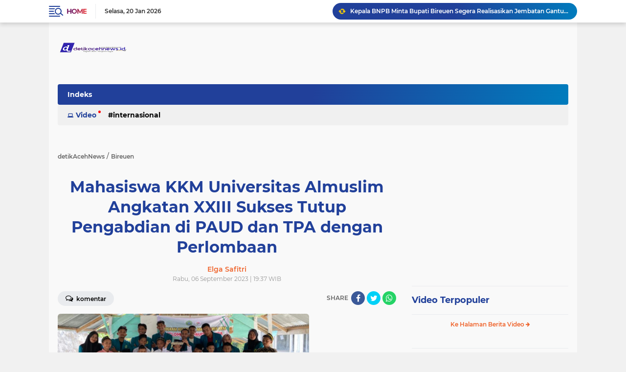

--- FILE ---
content_type: text/html; charset=utf-8
request_url: https://www.google.com/recaptcha/api2/aframe
body_size: 271
content:
<!DOCTYPE HTML><html><head><meta http-equiv="content-type" content="text/html; charset=UTF-8"></head><body><script nonce="oKZTP5vmV0wBujAzzHjqKA">/** Anti-fraud and anti-abuse applications only. See google.com/recaptcha */ try{var clients={'sodar':'https://pagead2.googlesyndication.com/pagead/sodar?'};window.addEventListener("message",function(a){try{if(a.source===window.parent){var b=JSON.parse(a.data);var c=clients[b['id']];if(c){var d=document.createElement('img');d.src=c+b['params']+'&rc='+(localStorage.getItem("rc::a")?sessionStorage.getItem("rc::b"):"");window.document.body.appendChild(d);sessionStorage.setItem("rc::e",parseInt(sessionStorage.getItem("rc::e")||0)+1);localStorage.setItem("rc::h",'1768952533640');}}}catch(b){}});window.parent.postMessage("_grecaptcha_ready", "*");}catch(b){}</script></body></html>

--- FILE ---
content_type: text/javascript; charset=UTF-8
request_url: https://www.detikacehnews.id/feeds/posts/default/-/Bireuen?alt=json-in-script&callback=related_results_labels&max-results=100
body_size: 182102
content:
// API callback
related_results_labels({"version":"1.0","encoding":"UTF-8","feed":{"xmlns":"http://www.w3.org/2005/Atom","xmlns$openSearch":"http://a9.com/-/spec/opensearchrss/1.0/","xmlns$blogger":"http://schemas.google.com/blogger/2008","xmlns$georss":"http://www.georss.org/georss","xmlns$gd":"http://schemas.google.com/g/2005","xmlns$thr":"http://purl.org/syndication/thread/1.0","id":{"$t":"tag:blogger.com,1999:blog-7643452224071925458"},"updated":{"$t":"2026-01-21T05:42:14.885+07:00"},"category":[{"term":"Daerah"},{"term":"Pendidikan"},{"term":"Bireuen"},{"term":"Politik"},{"term":"jakarta"},{"term":"Hj. Rizayati"},{"term":"Artikel"},{"term":"SMA Negeri 3 Bireuen"},{"term":"UNIKI"},{"term":"Umuslim"},{"term":"Aceh Utara"},{"term":"Banda Aceh"},{"term":"Prestasi"},{"term":"Mukhlis Takabeya"},{"term":"Opini"},{"term":"Berita"},{"term":"Aceh"},{"term":"Amiruddin Idris"},{"term":"Nasional"},{"term":"Nasir Djamil"},{"term":"Pelantikan"},{"term":"Kuliner"},{"term":"Universitas Almuslim"},{"term":"Internasional"},{"term":"Lhokseumawe"},{"term":"Kriminal"},{"term":"Mahasiswa KKM"},{"term":"PON Aceh-Sumut"},{"term":"RSUD dr. Fauziah Bireuen"},{"term":"Aceh Tengah"},{"term":"Kejari Bireuen"},{"term":"PG-PAUD FKIP Universitas Almuslim"},{"term":"Sosial"},{"term":"PGSD Umuslim"},{"term":"Bantuan"},{"term":"Fakultas Teknik"},{"term":"Olahraga"},{"term":"SMAN 3 Bireuen"},{"term":"PKS Bireuen"},{"term":"Pemerintahan"},{"term":"Rusyidi Mukhtar"},{"term":"Workshop"},{"term":"Kodim"},{"term":"Maulid Nabi"},{"term":"Pelatihan"},{"term":"Pj Bupati"},{"term":"Pj. Bupati Bireuen"},{"term":"Abdul Hamid"},{"term":"Aksi Sosial"},{"term":"Bupati Bireuen"},{"term":"Donor Darah"},{"term":"HRD"},{"term":"PORA XIV Pidie"},{"term":"PPNI"},{"term":"PPNI Bireuen"},{"term":"Rahmi Hayati"},{"term":"Silaturahim"},{"term":"TMMD"},{"term":"Aceh Besar"},{"term":"Ambulance Takabeya Peduli"},{"term":"Amir Addani"},{"term":"Banjir"},{"term":"Dr. Sari Rizki"},{"term":"HUT RI"},{"term":"IAIN Lhokseumawe"},{"term":"Medan"},{"term":"Pemilu 2024"},{"term":"Pj. Bupati"},{"term":"SMAN 1 Jeunieb"},{"term":"Simeulue"},{"term":"Takengon"},{"term":"Unimal"},{"term":"Wisuda"},{"term":"DPK PPNI"},{"term":"DPRK"},{"term":"DPW PPP Aceh"},{"term":"DSI"},{"term":"Fachrul Razi"},{"term":"HUT RI KE 77"},{"term":"Haji Uma"},{"term":"Idul Adha"},{"term":"Kerjasama"},{"term":"MTQ ke-36"},{"term":"Muskom"},{"term":"PAUD IT Bunda Lina"},{"term":"PJ Bupati Bireuen"},{"term":"Penghargaan"},{"term":"Anggota DPRA"},{"term":"Australia"},{"term":"Bank Aceh"},{"term":"Buka Puasa"},{"term":"Cerpen"},{"term":"Dosen"},{"term":"Dosen Umuslim"},{"term":"HUT Bireuen"},{"term":"Indonesia"},{"term":"Isra Mi'raj"},{"term":"KKM"},{"term":"Kajari Bireuen"},{"term":"Kasus"},{"term":"Korupsi"},{"term":"Kunker"},{"term":"Lhoksukon"},{"term":"MTQ Peusangan Raya"},{"term":"MTQ ke-35"},{"term":"Nurul Aini"},{"term":"PPP"},{"term":"Partai Aceh"},{"term":"Partai Sira"},{"term":"Pemkab Bireuen"},{"term":"Pendidikan Matematika"},{"term":"Pilkada 2024"},{"term":"Senator Fachrul Razi"},{"term":"Sosialisasi"},{"term":"Turnamen"},{"term":"UMKM"},{"term":"Upacara"},{"term":"Yudisium"},{"term":"dr. Purnama Setia Budi"},{"term":"keuchik"},{"term":"Aceh Tamiang"},{"term":"Aulia Sofyan"},{"term":"Edi Saputra"},{"term":"Gandapura"},{"term":"Gema Keadilan"},{"term":"HIMAP FISIP Umuslim"},{"term":"HUT Bhayangkara"},{"term":"Juara I"},{"term":"KNPI"},{"term":"Kampus Mengajar"},{"term":"Kejuaraan Sepak Bola"},{"term":"Lomba"},{"term":"Makmur"},{"term":"Malaysia"},{"term":"Mirzal Tawi"},{"term":"Musda PPNI Bireuen"},{"term":"Open Turnamen Bola Kaki"},{"term":"Open Turnamen Bola Voli"},{"term":"PNPM"},{"term":"PT IRJ Group"},{"term":"Pengabdian Masyarakat"},{"term":"Peudada"},{"term":"Pohon Durian Musang King"},{"term":"SDIT Azkiya"},{"term":"SMKN 1 Jeunieb"},{"term":"Sapi Qurban"},{"term":"Sembako"},{"term":"Sumut"},{"term":"Yogyakarta"},{"term":"seminar"},{"term":"AMPG"},{"term":"ASAR Humanity"},{"term":"Abu Tumin"},{"term":"Aceh Timur"},{"term":"Achmad Marzuki"},{"term":"Akia Rahmadani"},{"term":"Akreditasi"},{"term":"Akreditasi LAMDIK"},{"term":"Ambulance"},{"term":"Anggota DPR-RI"},{"term":"Anggota DPRK"},{"term":"Anies Baswedan"},{"term":"Anwar"},{"term":"Asrita"},{"term":"Asrul Karim"},{"term":"BLC"},{"term":"BPJS Kesehatan"},{"term":"BPRS"},{"term":"Baitul Mal Aceh"},{"term":"Bali"},{"term":"Balon Bupati Bireuen"},{"term":"Beasiswa"},{"term":"Bener Meriah"},{"term":"Buku Antologi"},{"term":"Bunda PAUD Bireuen"},{"term":"Cabdin"},{"term":"Cot Girek"},{"term":"Daerah Aceh"},{"term":"Daerah Bireuen"},{"term":"Diskusi Publik"},{"term":"External Benchmarking"},{"term":"FASI"},{"term":"FASI Aceh"},{"term":"FEBI IAIN Lhokseumawe"},{"term":"FGD"},{"term":"FHS"},{"term":"FKIP UNIKI"},{"term":"FKIP Universitas Almuslim"},{"term":"Flores Timur"},{"term":"GPPM"},{"term":"Galeri Investasi"},{"term":"Geuchik"},{"term":"Guru"},{"term":"Guru Penggerak"},{"term":"HGN ke-77"},{"term":"HMJ"},{"term":"HMJ Matematika"},{"term":"HUT DWP"},{"term":"Halal Bihalal"},{"term":"Hardikda ke 63"},{"term":"Hari Bhakti Adhiyaksa"},{"term":"Hari Bhayangkara"},{"term":"Hibah DRTPM"},{"term":"IMSAM"},{"term":"Iftar Jama'i"},{"term":"Ilham Akbar"},{"term":"Imam Masykur"},{"term":"Indonesia Terang"},{"term":"Investasi"},{"term":"JPU"},{"term":"Jangka"},{"term":"Jepang"},{"term":"Jokowi"},{"term":"KSPM"},{"term":"Kampus"},{"term":"Kebakaran"},{"term":"Kemenag"},{"term":"Kemenag Aceh"},{"term":"Kesehatan"},{"term":"Ketua DPD I Partai Golkar"},{"term":"Ketua Umum"},{"term":"Khitanan Gratis"},{"term":"Kurikulum Merdeka"},{"term":"Kursi Roda"},{"term":"Literasi"},{"term":"Lokakarya"},{"term":"Lomba Menulis"},{"term":"Mahasiswa Matematika Umuslim"},{"term":"Matematika"},{"term":"Mesjid Agung Sultan Jeumpa"},{"term":"Motor Listrik"},{"term":"Murhaban"},{"term":"Nakes Teladan"},{"term":"Nasdem"},{"term":"OSIS"},{"term":"P5"},{"term":"PKS"},{"term":"PMM 3"},{"term":"PNL"},{"term":"POMDA"},{"term":"PSSB"},{"term":"Partai Demokrat Bireuen"},{"term":"Pascasarjana"},{"term":"Pekan Kebudayaan"},{"term":"Pemilihan OSIS"},{"term":"Penderita Bocor Jantung"},{"term":"Pengabdian"},{"term":"Peusijuk"},{"term":"Pidie"},{"term":"Pj Gubernur Aceh"},{"term":"Polres Bireuen"},{"term":"Prodi Bahasa dan Sastra Aceh"},{"term":"Prodi Fisika Umuslim"},{"term":"Publik"},{"term":"Raker"},{"term":"Ramadhan"},{"term":"Rapat Paripurna"},{"term":"Rektor Universitas Almuslim"},{"term":"Rumah Zakat"},{"term":"SD IT Al-Fatih Peusangan"},{"term":"SD IT Azkiya"},{"term":"SD IT Muhammadiyah Bireuen"},{"term":"SMAN 1 Kuala"},{"term":"SMP IT Muhammadiyah Bireuen"},{"term":"SMPN 2 Lhoksukon"},{"term":"SNBP"},{"term":"Sabang"},{"term":"Santunan"},{"term":"Seminar Nasional"},{"term":"Sitti Zubaidah"},{"term":"Takjil"},{"term":"Tangerang"},{"term":"Tasyakuran"},{"term":"Turnamen Futsal"},{"term":"Tutup Usia"},{"term":"UPI Bandung"},{"term":"Upgrading"},{"term":"Wartawan"},{"term":"Wisata"},{"term":"Yatim"},{"term":"1 Muharam"},{"term":"1 Syawal 1444 H"},{"term":"2022"},{"term":"4 Dinas Di Bireuen Pasang Paving Block Rp11 Miliar"},{"term":"4 Pilar"},{"term":"4 Pulau Aceh Singkil Masuk Wilayah Sumut"},{"term":"AC"},{"term":"ACH"},{"term":"AI"},{"term":"AMPI"},{"term":"APTISI"},{"term":"ASAR Humanity Aceh"},{"term":"Abdya"},{"term":"Abu Laot"},{"term":"Abu Mudi"},{"term":"Aceh Jaya"},{"term":"Aceh Selatan"},{"term":"Aceh Singkil"},{"term":"Aceh Tengah dan Aceh Utara Berharap HRD Maju Gubernur Aceh"},{"term":"AcehTimur"},{"term":"Administrator dan Pengawas"},{"term":"Akreditasi B"},{"term":"Alat Peraga"},{"term":"Alsintan"},{"term":"Annisa Febrina"},{"term":"Antar Negara"},{"term":"Aplikasi Kipin"},{"term":"Ari KrisnaNingsih"},{"term":"Arifnawati"},{"term":"Atletik"},{"term":"Atlit"},{"term":"Atlit Volley"},{"term":"Audiensi"},{"term":"Azhari"},{"term":"BADKO"},{"term":"BAN-PT"},{"term":"BEM"},{"term":"BEREH"},{"term":"BNPT"},{"term":"BPKK"},{"term":"BPRS Rahmania"},{"term":"BUMG Muda Usaha Gampong Alue Gandai Laksanakan Rapat Pertangung jawaban 2021"},{"term":"BUMN"},{"term":"Babak Final"},{"term":"Babinsa Ikut Aktif Tingkatkan Ketahanan Pangan di Ditengah Masa Pandemi"},{"term":"Bahagia Hadi"},{"term":"Bahasa Inggris"},{"term":"Bandung"},{"term":"Bangsa"},{"term":"Bank Aceh Syariah Cabang Bireuen Kembali Serahkan Rumah Sehat Sederhana Kepada Masyarakat"},{"term":"Bantuan BSPS"},{"term":"Batee Iliek"},{"term":"Bazar"},{"term":"Bedah Dapil"},{"term":"Bekasi"},{"term":"Benchmarking"},{"term":"Berbagi"},{"term":"Berbakti kepada orangtua"},{"term":"Berikut 16 Tim Yang Akan Memperebutkan Hadiah Total 100 Juta"},{"term":"Berikut Nama-Nama Anggota DPRK Bireuen Periode 2019-2024"},{"term":"Bimtek"},{"term":"Bintang Quran"},{"term":"Biografi"},{"term":"Bireuen Anggota DPRA"},{"term":"Bireuen BBPOM"},{"term":"Bireuen Kota Santri"},{"term":"Bocah Bocor Jantung"},{"term":"Bocor Jantung"},{"term":"Boh Manok"},{"term":"Boikot"},{"term":"Bola Kaki"},{"term":"Boraks"},{"term":"Brimob Polda Aceh Sterilisasi Gereja Di Lhokseumawe"},{"term":"Brimom"},{"term":"Bripka Juilham Jadi Wasit Tinju PORA XIV Pidie"},{"term":"Bripka Kurniawan"},{"term":"Bu Payeh Aceh"},{"term":"Budaya Positif"},{"term":"Buka Bimtek Tingkat Nasional di Hotel Yuan Garden jakarta"},{"term":"Buku"},{"term":"Buku Tabungan"},{"term":"Bullying"},{"term":"Bupati"},{"term":"Bupati Bireuen Buka Rembuk Stunting"},{"term":"Bupati Bireuen Buka Sidang PPL Redistribusi 1000 Sertifikat Tanah"},{"term":"Bupati Bireuen Lantik 37 Pejabat Tinggi Pratama"},{"term":"Bupati Bireuen Pimpin Apel Gelar Pasukan Operasi Patuh Seulawah 2022"},{"term":"Bupati Bireuen Serah Sertifikat Bagi Lansia Aktif di Peudada"},{"term":"Bupati Buka Pendidikan Kader Ulama MPU Bireuen"},{"term":"Bupati Buka VSGA Digelar BBPSDMP Kominfo Medan"},{"term":"Bupati Pimpin Apel Hari Pertama Kerja Usai Lebaran"},{"term":"Bupati Pimpin Musyawarah Bahas Proses Pembangunan Jalan Dua Jalur Samalanga"},{"term":"Bupati Serahkan SK 272 CASN Formasi 2021 dan 211 SK PPPK"},{"term":"Business Plan"},{"term":"Caleg Perempuan"},{"term":"Camat Kota Juang"},{"term":"Catur SKTC"},{"term":"Ceulangik"},{"term":"Cianjur"},{"term":"Code Stroke"},{"term":"Cot Bada"},{"term":"Cot Batee Geulungku"},{"term":"Cut Ila Annabila"},{"term":"DPD KONI Kabupaten Bireuen"},{"term":"DPD Pospera Aceh temui Kodam IM"},{"term":"DPD Sekber Wartawan Indonesia (SWI) Kota Medan Terbentuk"},{"term":"DPK PPNI RSU BMC Bireuen"},{"term":"DPMPTSP"},{"term":"DPP PAS"},{"term":"DPR-RI"},{"term":"DPR-RI Ruslan M Daud Letakan Batu Pertama Pembangunan Tebing Krueng Peusangan"},{"term":"DPRA"},{"term":"DPRK Bireuen"},{"term":"DPW Nasdem"},{"term":"DPW Partai Nasdem"},{"term":"DWP DSI"},{"term":"Damura FC Garot Keluar Sebagai Juara"},{"term":"Dan SMP Ikut Bimtek Operator Se-Kabupaten Bireuen"},{"term":"Dana Bos"},{"term":"Dana Desa"},{"term":"Dana Hibah"},{"term":"Daniel Apresiasi Polresta dan Jajarannya"},{"term":"Dari PKB"},{"term":"Daud"},{"term":"Dekan"},{"term":"Dekan FEB"},{"term":"Dekan FP USK Tingkatkan Kolaborasi Riset"},{"term":"Dekranasda Aceh Gandeng BPVP Dorong Pengembangan Sektor Kerajinan"},{"term":"Delegasi Aceh"},{"term":"Depok"},{"term":"Desa Ruseb Ara Jangka Gelar MTQ Tahun 2025"},{"term":"Destinasi Wisata"},{"term":"Di Pastikan Ikut Liga 3 Aceh: PSSB Bireuen Kembali Panggil Pemain Yang Sudah Ikut Seleksi"},{"term":"Di Percaya Pimpin DPC PDIP Bireuen Periode  2019-2024"},{"term":"Didi Suryadi"},{"term":"Diduga Lakukan  Pelanggaran Pemilu"},{"term":"Diduga Pokir Dewan: SAPA Minta Dipublikasikan"},{"term":"Dikerjakan Oleh CV. Bintang Perkasa Utama"},{"term":"Diklat"},{"term":"Dinkes\/UMMAH"},{"term":"Disdukcapil Bireuen"},{"term":"Diskop UMKM"},{"term":"Diskusi"},{"term":"Ditlantas Polda Aceh Gelar Lomba Safety Riding"},{"term":"Dokter Spesialis"},{"term":"Donggala"},{"term":"Dosen Matematika"},{"term":"Dosen UNIKI"},{"term":"Dr. Nurmaida"},{"term":"Dr. Zahrianti"},{"term":"Dr.Muhammad Amin"},{"term":"Dra. Zahra"},{"term":"Dua Mahasiswa Dari PNL Lolos Ke Korea Selatan"},{"term":"Dunia"},{"term":"Duta Genre 2022"},{"term":"Edi Obama"},{"term":"Edi Saputra : Siap Bantu Kepemimpinan Keuchik Rifian"},{"term":"Eko Pratama Tegaskan PMI dan BEM Nusantara adalah 2 Ruang Berbeda"},{"term":"Eks Kombatan GAM"},{"term":"Etos Kerja"},{"term":"FAPERTA"},{"term":"FASI Bireuen"},{"term":"FDM"},{"term":"FEB"},{"term":"FEBI"},{"term":"FKIP"},{"term":"FKOM"},{"term":"FKUB Bireuen"},{"term":"FORESPI"},{"term":"FPA Desak Pemerintah Aceh"},{"term":"FPA Pemerintah Aceh Segera Ambil Tindakan"},{"term":"Fachrul Razi Ketua Komite I Undang Menteri ATR\/ BPN RI Untuk Evaluasi Tanah Kombatan GAM dan Konflik Sengketa Tanah di DPD RI"},{"term":"Fachrul Razi Orasi Ilmiah di Silaturahmi Nasional Kepala Desa dan Perangkat Desa se-Indonesia 2023"},{"term":"Fachrurrazi"},{"term":"Fakultas Sains Pertanian dan Peternakan"},{"term":"Fasilitator"},{"term":"Fauzi Yusuf"},{"term":"Feri Irawan"},{"term":"Festival Pemuda"},{"term":"Fraksi DPRK"},{"term":"Fuadri"},{"term":"Futsal"},{"term":"GAMNA"},{"term":"GPPM ACEH"},{"term":"GRAM"},{"term":"Galacticos"},{"term":"Gam"},{"term":"Gampong Bandar Bireuen Rencanakan Desa Benteng Pancasila di Kota Juang"},{"term":"Gampong Bireuen Meunasah Reuleuet"},{"term":"Gampong Juli Seutuy"},{"term":"Gampong Ruseb Ara"},{"term":"Gayo Lues"},{"term":"GeRAK Aceh"},{"term":"Gelar Seminar Nasional"},{"term":"Gempa"},{"term":"Golput"},{"term":"Grand Opening"},{"term":"Grasstrack 2022"},{"term":"Gubernur Aceh"},{"term":"Guru Besar UI"},{"term":"Guru Inspirasi"},{"term":"H Mukhlis"},{"term":"H Ruslan M"},{"term":"H. Fachrul Razi"},{"term":"H. Ibnu Saddan"},{"term":"H. Khalili"},{"term":"H. Mukhlis"},{"term":"H. Ruslan M Daud"},{"term":"HAB ke-77"},{"term":"HGN2023"},{"term":"HIMA PGSD"},{"term":"HKTI Aceh"},{"term":"HMI"},{"term":"HMI MPO"},{"term":"HMJ PBS"},{"term":"HRD Fasilitasi Pengobatan Naurah Zaskia (6)"},{"term":"HSN 2022"},{"term":"HSP 94"},{"term":"HUT"},{"term":"HUT PPNI Bireuen"},{"term":"HUT Polwan"},{"term":"HUT Satpol PP"},{"term":"HUT TNI"},{"term":"HUT TNI AL"},{"term":"Hardiknas"},{"term":"Hari Arafah"},{"term":"Hari Cuci Tangan Pakai Sabun Sedunia"},{"term":"Hari Ibu"},{"term":"Hari Kesaktian Pancasila"},{"term":"Hari PPOK Sedunia"},{"term":"Hari Pahlawan Nasional"},{"term":"Harlah"},{"term":"Harmoni"},{"term":"Hastati"},{"term":"Hentikan  Aktivitas KSU Tiega Manggis Menggamat  Aceh selatan"},{"term":"Hibah"},{"term":"Hibah Kemendikburistek"},{"term":"Hidayat Patent"},{"term":"Hidayatul Fitri"},{"term":"Himako"},{"term":"Himatro"},{"term":"Hj. Nuryani Rachman"},{"term":"Honorer"},{"term":"Hukum"},{"term":"Hut Bhayangkara ke 76 Polres Bireuen Gelar  Donor Darah"},{"term":"Hutan"},{"term":"IAI AL-AZIZIYAH Hadirkan Direktur Pendidikan Tingkat Kemenag RI"},{"term":"IAI Almuslim"},{"term":"ICAGRI Kembali Digelar"},{"term":"ICATES 4"},{"term":"IGTC"},{"term":"IKA Umuslim"},{"term":"IKMPB"},{"term":"IMKJ"},{"term":"IPARI"},{"term":"IPAU"},{"term":"IPELMAPA Gelar Family Gathering Di Pantai Alue Naga"},{"term":"Income"},{"term":"Ini Penjelasan Dirut PD Bina Usaha"},{"term":"Ini Yang Dijanjikan Ilham Akbar"},{"term":"Ini nama pemenang 1 unit iPhone dari EOS iPhone Store pada event Turnamen Bola Kaki Piala Ketua DPRK Bireuen."},{"term":"Inovatif"},{"term":"Insan Pers"},{"term":"Instruktur Nasional"},{"term":"Intan Qurratu'Aini"},{"term":"Ir. Razali"},{"term":"Ir.Ibrahim Ahmad"},{"term":"Istbat Nikah"},{"term":"Itsbath"},{"term":"JPU Kembali Pariksa Barang Bukti Nyoya N"},{"term":"JSIT Bireuen"},{"term":"Jadi Juri Puteri Indonesia 2022"},{"term":"Jakarta Selatan"},{"term":"Jalan Sehat"},{"term":"Jalin Komunikasi Sosial hingga Bahas Ekonomi Kepemudaan"},{"term":"Jasa Bireuen Di Lantik"},{"term":"Jawa Timur"},{"term":"Jeffry Sentana : PDAM Tirta Keumuneng Salah Satu Rapor Merah Pemerintahan UMARA"},{"term":"Jelang Perayaan Kenaikan Isa Almasih"},{"term":"Jembatan"},{"term":"Jembatan Krueng"},{"term":"Jenazah Bayi"},{"term":"Jhoni Group FC Peusangan Juara Piala Bergilir Ketua DPRK Bireuen"},{"term":"Jordania"},{"term":"Juara 3"},{"term":"Juara III"},{"term":"Juara Umum"},{"term":"KCP Gandapura"},{"term":"KIP Bireuen"},{"term":"KKN PPM"},{"term":"KKN\/PPL"},{"term":"KOHATI"},{"term":"KPM"},{"term":"KUA Berseni"},{"term":"Kabag Humas Usul Duduk Rembuk Solusi Tepat"},{"term":"Kacabdin"},{"term":"Kacabdin Bireuen"},{"term":"Kadis P3AKB"},{"term":"Kadis Syariat Islam Bersama Bupati Bireuen Lepas Peserta MTQ ke-35 Tingkat Aceh"},{"term":"Kajari Bireuen Ringkus 5 Tersangka Korupsi Dana Desa"},{"term":"Kajian Milenial"},{"term":"Kakankemenag"},{"term":"Kakanmenag Bireuen Resmi di lapor"},{"term":"Kali Ini"},{"term":"Kampanye"},{"term":"Kampung Daling"},{"term":"Kampung Siaga Bencana"},{"term":"Kankemenang Bireuen"},{"term":"Kapolres"},{"term":"Kapolres Bireuen Gelar Patroli ke KIP Bawaslu dan Gudang Logistik Pemilu"},{"term":"Kapolres Bireuen Pastikan Agenda Nataru Berjalan Aman"},{"term":"Kapolres Simeulue"},{"term":"Karang Taruna"},{"term":"Kasus Narkotika"},{"term":"Kecamatan Jangka Dan Almuslim Gelar Sosialisasi Tentang Keterbukaan informasi Publik"},{"term":"Kecamatan Kota Juang"},{"term":"Kejari"},{"term":"Kejati Aceh"},{"term":"Kejuaraan Futsal"},{"term":"Kejurda Aceh"},{"term":"Kejurda Tinju Aceh"},{"term":"Kelas Musik"},{"term":"Kelompok KKN dari USK"},{"term":"Kemenag Aceh Utara"},{"term":"Kemenkes RI"},{"term":"Kementrian Desa"},{"term":"Kepala KUA Lhoksukon ; \"Ada Kenikmatan Tersendiri Pada Safari Shubuh\""},{"term":"Kepala Sekolah Harus Konsisten Dalam Pengelola Dana Bos"},{"term":"Kerja"},{"term":"Kerjasama Internasional"},{"term":"Kerugian Negara Capai 620.055.547"},{"term":"Kesbangpol"},{"term":"Kesbangpol Gelar Forum Dialog Pemerintah dengan Masyarakat dan Partai Politik"},{"term":"Ketua Alumni"},{"term":"Ketua DPP SWI"},{"term":"Ketua DPRK Bireuen"},{"term":"Ketua FGM Aceh"},{"term":"Khitanan Massal"},{"term":"Kiat Sukses"},{"term":"Klinik Geutanyoe"},{"term":"Klinik Geutanyoe 2"},{"term":"Kodim 0111\/Bireuen Gelar Upacara Pembukaan TMMD Ke -116 Tahun 2023"},{"term":"Komisi V DPRA disambut Menteri Kesehatan. Nasional"},{"term":"Kompetisi"},{"term":"Konferensi"},{"term":"Konferensi Internasional"},{"term":"Konser Bondan Prakoso"},{"term":"Korban Banjir"},{"term":"Korban Pembacokan"},{"term":"Kota Banda Aceh Terpilih Sebagai Kota KTL"},{"term":"Kota Santri"},{"term":"Kuliah"},{"term":"Kuliah Tamu"},{"term":"Kuliah Umum"},{"term":"Kunci Sukses"},{"term":"Kunjungan"},{"term":"Kuta Blang"},{"term":"LBFT"},{"term":"LDK UNIKI"},{"term":"LEPENKAPI"},{"term":"LHCT"},{"term":"LLDIKTI"},{"term":"LSM JARA"},{"term":"Laboratorium Fisika"},{"term":"Laila Amna"},{"term":"Laka Lantas"},{"term":"Langsa"},{"term":"Lapas"},{"term":"Laskar Simeulue"},{"term":"Lelang"},{"term":"Lelang Jabatan"},{"term":"Literasi Alquran"},{"term":"Lomba PAI"},{"term":"M Risky Agisra dan Ravena Wulandari Terpilih Sebagai Juara"},{"term":"M. Yazis"},{"term":"M.Pd."},{"term":"M.Si"},{"term":"M.Si.Abdullah"},{"term":"MA Kankemenag Bireuen Gantikan Drs.H.Zulkifli Idris"},{"term":"MAN 1 Bireuen"},{"term":"MAN 2 Aceh Utara"},{"term":"MGMP"},{"term":"MPD Aceh Utara"},{"term":"MTQ"},{"term":"Mahasiswa"},{"term":"Mahasiswa Almuslim"},{"term":"Mahasiwa KPM"},{"term":"Mai Simahatie"},{"term":"Makmeugang"},{"term":"Malang"},{"term":"Mantan Menteri ATR\/Kepala BPN"},{"term":"Marwan Hamid"},{"term":"Masyarakat"},{"term":"Masyarakat Aceh Klang Malaysia Galang Dana Untuk Palestina"},{"term":"Masyarakat Kurang Mampu Terima Bantuan Sembako dari Brimob Polda Aceh"},{"term":"Matang Cot Paseh"},{"term":"Matang Glumpang dua"},{"term":"Matangkuli"},{"term":"Maulid"},{"term":"Medali"},{"term":"Medali Emas"},{"term":"Medali Perak"},{"term":"Mekkah"},{"term":"Memperingati Milad GAM ke - 47: Senator Fachrul Razi Kembali Gelar Sunatan Massal di Aceh Timur"},{"term":"Mengaji"},{"term":"Menhub RI"},{"term":"Menpan RB"},{"term":"Menpora"},{"term":"Mentri kesehatan"},{"term":"Mesjid Jami' Kota Juang Bireuen"},{"term":"Meugang"},{"term":"Mie Caluk Aceh"},{"term":"Mie Kocok Geurugok"},{"term":"Mie Kuning"},{"term":"Migas"},{"term":"Milad"},{"term":"Misnar"},{"term":"Miss Nusantara"},{"term":"MoU"},{"term":"MoU Helsinki"},{"term":"Mojokerto"},{"term":"Monev"},{"term":"Mualem"},{"term":"Muaythai"},{"term":"Muhammad Achdan Taris"},{"term":"Muhammad Asqalani"},{"term":"Muhammad Darwis"},{"term":"Muhammad Igfar"},{"term":"Muhammad Iqbal"},{"term":"Muhammad Mardiono"},{"term":"Muhammad Najuni"},{"term":"Muhammadiyah"},{"term":"Mukerwil"},{"term":"Muklis Tekebeya memfasilitasi ambulance kepada  Musawir  (7) penderita penyakit bocor ginjal"},{"term":"Multiyears"},{"term":"Mulyadi Zakaria"},{"term":"Munazir"},{"term":"Mungkin Masih ada Yang Belum Tau Wakil Rakyat"},{"term":"Muslim"},{"term":"Muslim DPRA"},{"term":"Mustafa A. Glanggang"},{"term":"Mutasi Jabatan"},{"term":"Muzakkar A Gani Pimpin Dua Organisasi Intelektual Di Bireuen"},{"term":"NGU Jepang"},{"term":"NTB"},{"term":"NTT"},{"term":"Nasir Setia Budi"},{"term":"Nayla Azkiani"},{"term":"Nelayan"},{"term":"Nelayan Bireuen Terima Alat Penangkapan Ikan Dari Anggota DPR-RI TA Khalid"},{"term":"Ngaji Bareng"},{"term":"Nominasi"},{"term":"Nourman Hidayat"},{"term":"Ns. Mirzal"},{"term":"Numerasi"},{"term":"Nurlina"},{"term":"Nurmalita"},{"term":"Nursepreneur"},{"term":"Nuzulul Quran"},{"term":"O2SN Cabor Atletik"},{"term":"ODOJ"},{"term":"OJK"},{"term":"OKP"},{"term":"Olahrha"},{"term":"Olimpiade"},{"term":"Open House"},{"term":"Ormas"},{"term":"Owner Obama Market Ajak Anak Yatim belanja Baju lebaran"},{"term":"P-5"},{"term":"P-APBK"},{"term":"P3D"},{"term":"PAN"},{"term":"PAS"},{"term":"PAUD"},{"term":"PAUD Jeumpa Sejahtera"},{"term":"PAW"},{"term":"PDI-P"},{"term":"PG-PAUD"},{"term":"PG-PAUD FKIP Universitas Almuslim Dr. Sari Rizki"},{"term":"PGI"},{"term":"PII"},{"term":"PINTER"},{"term":"PJUTS"},{"term":"PKB"},{"term":"PKKM"},{"term":"PKMAI"},{"term":"PLN ULP Gandapura"},{"term":"PMI Bireuen Gelar Donor Darah: Ketua"},{"term":"PMK"},{"term":"PMM ke-2"},{"term":"PMMB"},{"term":"PON 2024"},{"term":"POP"},{"term":"PPG"},{"term":"PPL"},{"term":"PPS"},{"term":"PT Bank Aceh Syariah Cabang Bireuen Kembali Serahkan Rumah Sehat Sederhana Untuk Masyarakat"},{"term":"PT Defa Dirgantara Jaya"},{"term":"PT PAS"},{"term":"PT PLN UP3"},{"term":"PT Takabeya Perkasa Group"},{"term":"PT. Baruna Cakra Nusantara"},{"term":"PT. IRJ Sponsor Utama jalan santai Di Bireuen"},{"term":"PT. PIM Mohon Kerjasama dengan Pemda Bireuen Untuk Pelestarian Paya nie"},{"term":"PW IPDI Aceh"},{"term":"PW PII Aceh"},{"term":"Paien"},{"term":"Pailit"},{"term":"Paket Buka Puasa"},{"term":"Paket Sembako"},{"term":"Pandrah"},{"term":"Pangan"},{"term":"Panggilan Haji"},{"term":"Panglima TNI"},{"term":"Panti Asuhan Muhammadiyah Gandapura"},{"term":"Paripurna"},{"term":"Paripurna II"},{"term":"Partai"},{"term":"Partai Gelora"},{"term":"Partai Golkar Bireuen"},{"term":"Partai Perindo"},{"term":"Pasar Murah"},{"term":"Pawai Takbiran"},{"term":"Pejabat"},{"term":"Pekan Baru"},{"term":"Pelatihan Jurnalistik"},{"term":"Pelatihan Menulis"},{"term":"Pelatihan TKD"},{"term":"Pelayanan"},{"term":"Pelntikan"},{"term":"Pembangunan Tebing Krung Peusangan Di Kuta Blang Habiskan Dana 22 Miliar Lebih"},{"term":"Pembuatan Kue"},{"term":"Pemerintah"},{"term":"Pemerintahan desa"},{"term":"Pemilihan Duta Wisata Bireuen"},{"term":"Pemuda Bireuen"},{"term":"Pemuda Pancasila"},{"term":"Pencucian Uang"},{"term":"Pendidikan Bahasa Indonesia"},{"term":"Pendidikan Fisika Umuslim"},{"term":"Pendidikan Geografi FKIP Universitas Almuslim"},{"term":"Penelitian"},{"term":"Pengurus Ika Umuslim"},{"term":"Pentaque Aceh 2024"},{"term":"Penyuluh Agama"},{"term":"Perbankan Syariah"},{"term":"Pergunu"},{"term":"Perkuat Silaturahmi"},{"term":"Pernyataan Ketua Komisi III DPRK Aceh Utara"},{"term":"Pertukaran Mahasiswa"},{"term":"Perubahan Qanun Kesehatan"},{"term":"Pesta Demokrasi"},{"term":"Peusangan"},{"term":"Pilpres 2024"},{"term":"Pj Walikota"},{"term":"Pj. Gubernur DKI Jakarta"},{"term":"Pj. Walikota"},{"term":"Pj.Gubernur"},{"term":"Pohon Manggrove"},{"term":"Poligami"},{"term":"Politeknik Negeri Lhokseumawe"},{"term":"Polres"},{"term":"Polres Aceh Utara"},{"term":"Polres Bireuen Gelar Vaksin Serentak Hari Bhayangkara ke 76"},{"term":"Polres Bireuen Ikuti Program Penanaman 10 Juta Pohon Serentak"},{"term":"Polsek"},{"term":"Pra Liga 3 PSSI Aceh"},{"term":"Prahara Rudapaksa di Negeri Harmoni"},{"term":"Pramuka"},{"term":"Presenter"},{"term":"Presma Umuslim"},{"term":"Presma Unaya Aceh Terpilih Sebagai Koordinator BEM Nusantara"},{"term":"Prodi Bahasa Indonesia"},{"term":"Prodi Bilogi"},{"term":"Prodi Manajemen"},{"term":"Prodi Pendidikan Seni Pertunjukan"},{"term":"Prodi Seni"},{"term":"Prof. Apridar"},{"term":"Program Indonesia Terang"},{"term":"Puan Apresiasi Kontingen Indonesia Raih 3 Besar SEA Games 2021"},{"term":"Puan: Suara Perempuan Akan Bawa Perubahaan di Dunia"},{"term":"Public Lecture"},{"term":"Pulot Ijoe"},{"term":"Pungli"},{"term":"Purna Tugas"},{"term":"Qanun LKS"},{"term":"RKI"},{"term":"RSU Malahayati"},{"term":"RSU Mufid"},{"term":"RTA Aceh Utara"},{"term":"RTH"},{"term":"Rahmat Aulia"},{"term":"Raisha Faradilla"},{"term":"Rakerda"},{"term":"Rakornas"},{"term":"Ramadhan Camp"},{"term":"Rangkang Pustaka"},{"term":"Rangkap Jabatan"},{"term":"Rasha Nazhifa"},{"term":"Razali Abu"},{"term":"Razik Ahyar"},{"term":"Reina Azzura"},{"term":"Rekruitmen"},{"term":"Rembug Nasional"},{"term":"Remisi"},{"term":"Renovasi"},{"term":"Restorative Justice"},{"term":"Revitalisasi Gedung Kejaksaan Negeri Bireuen"},{"term":"Riandi Marisa"},{"term":"Ribuan Masyarakat Bireuen ikuti Funwalk"},{"term":"Rihlah"},{"term":"Riski Saputra"},{"term":"Rizal Syahyadi"},{"term":"Rumah Rehab"},{"term":"Runi Asra"},{"term":"S.Ag."},{"term":"S.E"},{"term":"S.P.M"},{"term":"S3"},{"term":"SAR Brimob Aceh"},{"term":"SBMPTN"},{"term":"SD"},{"term":"SE Bupati Bireuen"},{"term":"SIT Azkiya"},{"term":"SMA Negeri 1 Peudada"},{"term":"SMAN 1 Juli"},{"term":"SMAN 1 Nisam"},{"term":"SMAN 1 Peudada"},{"term":"SMAN 1 Peusangan"},{"term":"SMAN 1 Simpang Mamplam"},{"term":"SMP IT Azkiya"},{"term":"SMPN 4 Bireuen"},{"term":"STISNU Aceh"},{"term":"SWI Bireuen"},{"term":"Sabtu Ceria"},{"term":"Safari Shubuh"},{"term":"Safira Amalia"},{"term":"Sahur"},{"term":"Samalanga"},{"term":"Sambut HUT Bireuen Ke 26 Tahun: DPD SWI Gelar Turnamen Bola Voli"},{"term":"Samsul Bahri Bacaleq DPR-RI Partai Golkar Dapil Aceh ll"},{"term":"Samuti Aman"},{"term":"Santri Aceh"},{"term":"Sapi Bantuan"},{"term":"Sarah Savana"},{"term":"Satgas"},{"term":"Satlantas Polres Bireuen Kawal Jamaah Haji Menuju Banda Aceh"},{"term":"Satuan Brimob"},{"term":"Saweu Sikula"},{"term":"Sawit"},{"term":"Sejarah"},{"term":"Sejumlah Kelompok Tani Dibireuen Terima Bantuan Dari TA Khalid"},{"term":"Sekda Bireuen Sertijab Pejabat Tinggi Pratama dan Administrator"},{"term":"Sekda Buka Musyawarah Daerah Majelis Adat Aceh-Bireuen"},{"term":"Sekdis Buka Training Center Pekan Olahraga Pelajar"},{"term":"Sekolah Kedinasan"},{"term":"Sekolah Penggerak"},{"term":"Sekolah Ramah Anak"},{"term":"Selamat Kepada Pengurus Dewan Pers 2022 - 2025 Azyumardi Azra"},{"term":"Seleksi"},{"term":"Semarak HLN Ke - 77"},{"term":"Seminar Hukum"},{"term":"Senator Fachrul Razi Berikan Beasiswa Perkaderan Untuk Basic Training HMI"},{"term":"Sepak Bola"},{"term":"Sertifikat Profesi"},{"term":"Seruan Aksi"},{"term":"Setetes Darah kita Bisa Menyelamatkan Orang Lain"},{"term":"Sharfina"},{"term":"Sidak"},{"term":"Sigli"},{"term":"Sistem Pemilu Terbuka"},{"term":"Sistem Pemilu Tertutup"},{"term":"Sita Uang"},{"term":"Soal SAS"},{"term":"Sri Rahmayani"},{"term":"Stand Up Comedy"},{"term":"Story Telling"},{"term":"Suara Demokrasi"},{"term":"Subulussalam"},{"term":"Suhaimi Hamid"},{"term":"Sukses"},{"term":"Sulawesi Tengah"},{"term":"Supir Truck Viral"},{"term":"Surakarta"},{"term":"Syakila"},{"term":"Syifa Harni"},{"term":"Syukuran"},{"term":"TKD"},{"term":"TKW"},{"term":"TM Nurlif"},{"term":"TOT"},{"term":"TPP Desa"},{"term":"Tahu Diri"},{"term":"Tahun 2023"},{"term":"Tahun Hijriah"},{"term":"Takziah"},{"term":"Talkshow Kepemudaan"},{"term":"Taman Tahfiz"},{"term":"Tapak Suci"},{"term":"Tarbiyatul Muta'alimin"},{"term":"Tarhib"},{"term":"Tarisa Salsabilla Wibowo"},{"term":"Temu Ramah"},{"term":"Tender"},{"term":"Terkait Perkara TPPU"},{"term":"Terpilih Jadi Ketua Umum IKA-Umuslim"},{"term":"Tgk. Mahdi Idris"},{"term":"Tgk. Mawardi"},{"term":"Tgk.Abdurrahman Yusuf Ketua Forum BKAD Bireuen"},{"term":"Thailand"},{"term":"Timphan"},{"term":"Tips Sukses"},{"term":"Tjahyo Kumolo"},{"term":"Tokoh Muda Kecamatan Kuala Muhammad Arif Buka Open Turnamen Hut PSLS Lancok-Lancok"},{"term":"Tsunami Aceh"},{"term":"Tugas Ibu"},{"term":"Tujuh Organisasi Kumpulkan 93 Kantong Darah"},{"term":"Turnamen Bola Volley Cot Puuk Cup Dimulai"},{"term":"Turnamen Senator Fachrul Razi Di Bireuen Sukses Dilaksanakan"},{"term":"Turnamen Voli"},{"term":"Turun Tangan"},{"term":"Tusop"},{"term":"UEP"},{"term":"UKM-KSM Creative"},{"term":"UMKM Expo 2"},{"term":"UMMAH"},{"term":"UNIKI Dinas Peternakan"},{"term":"UPTD SD Negeri 1 Jangka"},{"term":"UPTD SMP N 4 Bireuen"},{"term":"USG"},{"term":"UTHM"},{"term":"UTU dan Unsam Siap Gelar \"Penguraian Sampah Organik Menggunakan Maggot"},{"term":"Ulama"},{"term":"Ulama Aceh"},{"term":"Ulama Dan Pengusaha Turut Hadir"},{"term":"Ulama Palestina"},{"term":"Ultah"},{"term":"Umar Bin Khattab"},{"term":"Umusli"},{"term":"Umuslim peringkat Pertama  PTS di Aceh raih hibah  Pendanaan Program Kreativitas Mahasiswa (PKM) Tahun 2022"},{"term":"Unimus"},{"term":"Upaya Babinsa Bantu Warga Tanam Sayuran di Masa Pandemi Covid -19"},{"term":"VOP"},{"term":"Visiting Lecturer"},{"term":"WH"},{"term":"WTP LKPD"},{"term":"Wabup"},{"term":"Wakil Ketua l DPRK Bireuen Syauqi Futaqi Pimpin Kunjungan Kerja Komisi IV"},{"term":"Walikota Lhokseumawe"},{"term":"Warga Pidie"},{"term":"Yang Digelar Mahasiswa"},{"term":"Yara Somasi Bupati Nagan Raya"},{"term":"Yessi Kartika"},{"term":"Youth Soccer Festival"},{"term":"Yudo Margono"},{"term":"Yusri"},{"term":"Yusriadi"},{"term":"Zafup"},{"term":"Zakwan Usman"},{"term":"Zaskya Rifani"},{"term":"Ziaul Fahmi"},{"term":"Zulfadhli"},{"term":"Zulfikar"},{"term":"Zulfikar Apayub"},{"term":"di ikuti 13 Team Antar Kabupaten"},{"term":"guru TPA"},{"term":"kepala desa"},{"term":"kitab"},{"term":"siswi"}],"title":{"type":"text","$t":"Detik Aceh News"},"subtitle":{"type":"html","$t":"Detik Aceh News Merupakan blog Berita lokal yang berada dibawah PT Medi Peunawa Lestari Group"},"link":[{"rel":"http://schemas.google.com/g/2005#feed","type":"application/atom+xml","href":"https:\/\/www.detikacehnews.id\/feeds\/posts\/default"},{"rel":"self","type":"application/atom+xml","href":"https:\/\/www.blogger.com\/feeds\/7643452224071925458\/posts\/default\/-\/Bireuen?alt=json-in-script\u0026max-results=100"},{"rel":"alternate","type":"text/html","href":"https:\/\/www.detikacehnews.id\/search\/label\/Bireuen"},{"rel":"hub","href":"http://pubsubhubbub.appspot.com/"},{"rel":"next","type":"application/atom+xml","href":"https:\/\/www.blogger.com\/feeds\/7643452224071925458\/posts\/default\/-\/Bireuen\/-\/Bireuen?alt=json-in-script\u0026start-index=101\u0026max-results=100"}],"author":[{"name":{"$t":"Redaksi"},"uri":{"$t":"http:\/\/www.blogger.com\/profile\/17106490949922780184"},"email":{"$t":"noreply@blogger.com"},"gd$image":{"rel":"http://schemas.google.com/g/2005#thumbnail","width":"16","height":"16","src":"https:\/\/img1.blogblog.com\/img\/b16-rounded.gif"}}],"generator":{"version":"7.00","uri":"http://www.blogger.com","$t":"Blogger"},"openSearch$totalResults":{"$t":"361"},"openSearch$startIndex":{"$t":"1"},"openSearch$itemsPerPage":{"$t":"100"},"entry":[{"id":{"$t":"tag:blogger.com,1999:blog-7643452224071925458.post-3745087667619526350"},"published":{"$t":"2025-04-20T13:43:00.012+07:00"},"updated":{"$t":"2025-04-20T16:21:10.091+07:00"},"category":[{"scheme":"http://www.blogger.com/atom/ns#","term":"Aceh"},{"scheme":"http://www.blogger.com/atom/ns#","term":"Bireuen"},{"scheme":"http://www.blogger.com/atom/ns#","term":"Nasional"},{"scheme":"http://www.blogger.com/atom/ns#","term":"Pendidikan"}],"title":{"type":"text","$t":"Dr Sari Rizki Bakal Dilantik Senin Besok Sebagai Dekan FKIP Umuslim, Kacabdin Bireuen Ucapkan Selamat"},"content":{"type":"html","$t":"\u003Cp\u003E\u003C\/p\u003E\u003Cdiv class=\"separator\" style=\"clear: both; text-align: center;\"\u003E\u003Ca href=\"https:\/\/blogger.googleusercontent.com\/img\/b\/R29vZ2xl\/AVvXsEgdOql67yKPEDI3s1VmkQYVvgat1oBvQ7pJfm1kqDeRQMN_9wh6LUu246TbTtWD6HZB6BRw0C3uidxxI-HDD3ggy2LUDvZgmDq8Fnv_jfRu7OHLUHbonUIkkU8zx6D6Kauzsa1_sR5v53zj9EJTPF4Tm31x4AffijLySaEw1bg-1173jlA8UNQDWepelxNV\/s1280\/IMG-20250319-WA0028(1).jpg\" style=\"margin-left: 1em; margin-right: 1em;\"\u003E\u003Cimg border=\"0\" data-original-height=\"574\" data-original-width=\"1280\" src=\"https:\/\/blogger.googleusercontent.com\/img\/b\/R29vZ2xl\/AVvXsEgdOql67yKPEDI3s1VmkQYVvgat1oBvQ7pJfm1kqDeRQMN_9wh6LUu246TbTtWD6HZB6BRw0C3uidxxI-HDD3ggy2LUDvZgmDq8Fnv_jfRu7OHLUHbonUIkkU8zx6D6Kauzsa1_sR5v53zj9EJTPF4Tm31x4AffijLySaEw1bg-1173jlA8UNQDWepelxNV\/s16000\/IMG-20250319-WA0028(1).jpg\" \/\u003E\u003C\/a\u003E\u003C\/div\u003E\u003Cdiv style=\"text-align: center;\"\u003E\u003Ci\u003E\u003Cspan style=\"font-size: x-small;\"\u003EKepala Cabang Dinas Pendidikan Wilayah Bireuen, Abdul Hamid, S.Pd., M.Pd.\u003C\/span\u003E\u003C\/i\u003E\u003C\/div\u003E\u003Cp\u003E\u003C\/p\u003E\u003Cbr \/\u003E\u003Cbr \/\u003E\u003Cb\u003EDetikacehnews.id\u003C\/b\u003E | Bireuen – Universitas Almuslim kembali mencatatkan sejarah penting dalam dinamika akademik kampus dengan terpilihnya Dr. Sari Rizki, M.Psi sebagai Dekan Fakultas Keguruan dan Ilmu Pendidikan (FKIP) untuk periode 2025–2029. Pelantikan resmi akan berlangsung pada Senin, 21 April 2025 di Aula Creative Center MA Jangka, yang diprediksi akan dihadiri oleh para tokoh pendidikan, civitas akademika, serta mitra kerja Universitas Almuslim.\u003Cbr \/\u003E\u003Cbr \/\u003E\u003Cbr \/\u003EUcapan selamat pun mengalir dari berbagai pihak, termasuk dari Kepala Cabang Dinas Pendidikan Wilayah Bireuen, Abdul Hamid, S.Pd., M.Pd. Ia menyampaikan apresiasi tinggi atas terpilihnya Dr. Sari sebagai pemimpin baru FKIP dan menyatakan kesiapan penuh untuk menjalin kolaborasi strategis ke depan.\u003Cdiv\u003E\u003Cbr \/\u003E\u003Cbr \/\u003E“\u003Ci\u003ESelamat dan Sukses atas Pelantikan Dr. Sari Rizki, M.Psi sebagai Dekan FKIP Universitas Almuslim Periode 2025-2029. Semoga Universitas Almuslim akan lebih bermutu dalam memperbaiki dunia pendidikan di Bireuen dan Aceh pada umumnya\u003C\/i\u003E,” ucap Abdul Hamid dengan penuh harap.\u003Cdiv\u003E\u003Cbr \/\u003E\u003C\/div\u003E\u003Cdiv class=\"separator\" style=\"clear: both; text-align: center;\"\u003E\u003Ca href=\"https:\/\/blogger.googleusercontent.com\/img\/b\/R29vZ2xl\/AVvXsEioHPTcW7xlg2aj7ifKhH0_7_J7ooU7pMb5I6FonNHkT9tvCqX5ikvaW5yoqr9l1IAHzXTU7vPZOJ3N6KC3BfopeSvo08S2VrWgJ6Xd1yP5r8is2jS2-RHYUrwKopARGoUmI7zeIf6gkzjisf-yCcqNshy80Kp2rMJAyTYmafZcInVyebfSo_nilLxBB0Zl\/s1143\/IMG-20250418-WA0003.jpg\" imageanchor=\"1\" style=\"margin-left: 1em; margin-right: 1em;\"\u003E\u003Cimg border=\"0\" data-original-height=\"762\" data-original-width=\"1143\" src=\"https:\/\/blogger.googleusercontent.com\/img\/b\/R29vZ2xl\/AVvXsEioHPTcW7xlg2aj7ifKhH0_7_J7ooU7pMb5I6FonNHkT9tvCqX5ikvaW5yoqr9l1IAHzXTU7vPZOJ3N6KC3BfopeSvo08S2VrWgJ6Xd1yP5r8is2jS2-RHYUrwKopARGoUmI7zeIf6gkzjisf-yCcqNshy80Kp2rMJAyTYmafZcInVyebfSo_nilLxBB0Zl\/s16000\/IMG-20250418-WA0003.jpg\" \/\u003E\u003C\/a\u003E\u003C\/div\u003E\u003Cdiv\u003E\u003Cdiv style=\"text-align: center;\"\u003E\u003Ci\u003E\u003Cspan style=\"font-size: x-small;\"\u003EDr. Sari Rizki, M.Psi sebagai Dekan Fakultas Keguruan dan Ilmu Pendidikan (FKIP) untuk periode 2025–2029.\u003C\/span\u003E\u003C\/i\u003E\u003C\/div\u003E\u003Cdiv style=\"text-align: center;\"\u003E\u003Cbr \/\u003E\u003C\/div\u003E\u003Cdiv\u003E\u003Cbr \/\u003E\u003C\/div\u003EDalam pernyataannya, Abdul Hamid juga menegaskan komitmennya untuk menjadi mitra terbaik FKIP Universitas Almuslim. Ia menyampaikan bahwa pihaknya sangat terbuka terhadap berbagai bentuk kerja sama yang dapat meningkatkan kualitas pendidikan di wilayah Bireuen.\u003Cbr \/\u003E\u003Cbr \/\u003E\u003Cbr \/\u003E“\u003Ci\u003EKami siap berkolaborasi dan menjadi mitra strategis FKIP Umuslim dalam banyak hal. Ke depan, saya mengusulkan adanya MoU terkait pembentukan sekolah binaan FKIP sebagai pilot project mutu pendidikan. Ini akan menjadi langkah konkrit dalam menjawab tantangan dunia pendidikan masa kini\u003C\/i\u003E,” tambahnya.\u003Cdiv\u003E\u003Cbr \/\u003E\u003Cbr \/\u003ETerpilihnya Dr. Sari Rizki sebagai Dekan FKIP tidak terjadi begitu saja. Ia berhasil melalui serangkaian proses seleksi yang ketat, dimulai dari penjaringan calon hingga penyampaian visi-misi. Puncak pemilihan dekan berlangsung secara demokratis pada Senin, 14 April 2025 di Ruang Kuliah Umum (RKU) Kampus Timur Paya Cut Universitas Almuslim. Proses ini disaksikan langsung oleh Rektor Universitas Almuslim, para Wakil Rektor, anggota senat Universitas dan fakultas, serta dosen FKIP.\u003Cdiv\u003E\u003Cbr \/\u003E\u003Cbr \/\u003EDalam pemilihan tersebut, Dr. Sari Rizki berhasil meraih suara terbanyak, mengungguli kandidat lainnya. Visi yang ia usung mengenai transformasi pendidikan, peningkatan mutu lulusan, serta integrasi pengabdian masyarakat menjadi daya tarik tersendiri di mata para pemilih.\u003Cdiv\u003E\u003Cbr \/\u003E\u003Cbr \/\u003ESebelum terpilih sebagai dekan, Dr. Sari Rizki menjabat Ketua Program Studi PG-PAUD. Ia dikenal sebagai akademisi yang aktif di bidang psikologi pendidikan. Ia juga kerap menjadi pembicara dalam berbagai seminar dan pelatihan guru di tingkat daerah dan nasional. Reputasinya sebagai sosok yang berintegritas, komunikatif, dan memiliki visi kemajuan menjadi modal besar dalam memimpin FKIP empat tahun ke depan.\u003Cdiv\u003E\u003Cbr \/\u003E\u003Cbr \/\u003EPelantikan Dr. Sari Rizki pada Senin besok diyakini akan menjadi awal dari babak baru kepemimpinan FKIP Universitas Almuslim. Dengan dukungan dari berbagai pihak, baik internal maupun eksternal kampus, FKIP diharapkan mampu mencetak tenaga pendidik yang unggul dan berdaya saing, tidak hanya untuk Bireuen, tetapi juga untuk Aceh dan Indonesia secara umum.\u003C\/div\u003E\u003C\/div\u003E\u003C\/div\u003E\u003C\/div\u003E\u003C\/div\u003E\u003C\/div\u003E"},"link":[{"rel":"edit","type":"application/atom+xml","href":"https:\/\/www.blogger.com\/feeds\/7643452224071925458\/posts\/default\/3745087667619526350"},{"rel":"self","type":"application/atom+xml","href":"https:\/\/www.blogger.com\/feeds\/7643452224071925458\/posts\/default\/3745087667619526350"},{"rel":"alternate","type":"text/html","href":"https:\/\/www.detikacehnews.id\/2025\/04\/dr-sari-rizki-bakal-dilantik-senin.html","title":"Dr Sari Rizki Bakal Dilantik Senin Besok Sebagai Dekan FKIP Umuslim, Kacabdin Bireuen Ucapkan Selamat"}],"author":[{"name":{"$t":"Elga Safitri"},"uri":{"$t":"http:\/\/www.blogger.com\/profile\/13162670262908632423"},"email":{"$t":"noreply@blogger.com"},"gd$image":{"rel":"http://schemas.google.com/g/2005#thumbnail","width":"27","height":"32","src":"\/\/blogger.googleusercontent.com\/img\/b\/R29vZ2xl\/AVvXsEhY31c09kZCLbLUL29e6ph5JH8pZrgRH5m5gENDI7An8JxiUIkOnyErYZxRgJ26f1IAD7IoCiR_-63TxU2Nt4y5nlODhieoOgmI4e8xGELb8xqJnpgJtmV15Ix_6AjWMQ\/s113\/IMG_20210605_183504.jpg"}}],"media$thumbnail":{"xmlns$media":"http://search.yahoo.com/mrss/","url":"https:\/\/blogger.googleusercontent.com\/img\/b\/R29vZ2xl\/AVvXsEgdOql67yKPEDI3s1VmkQYVvgat1oBvQ7pJfm1kqDeRQMN_9wh6LUu246TbTtWD6HZB6BRw0C3uidxxI-HDD3ggy2LUDvZgmDq8Fnv_jfRu7OHLUHbonUIkkU8zx6D6Kauzsa1_sR5v53zj9EJTPF4Tm31x4AffijLySaEw1bg-1173jlA8UNQDWepelxNV\/s72-c\/IMG-20250319-WA0028(1).jpg","height":"72","width":"72"}},{"id":{"$t":"tag:blogger.com,1999:blog-7643452224071925458.post-4761573006510315600"},"published":{"$t":"2024-09-10T15:49:00.007+07:00"},"updated":{"$t":"2024-09-10T15:50:04.050+07:00"},"category":[{"scheme":"http://www.blogger.com/atom/ns#","term":"Bireuen"}],"title":{"type":"text","$t":"Mukhlis Takabeya Santuni Anak Yatim dalam Silaturahmi Akbar di Gandapura"},"content":{"type":"html","$t":"\u003Cp\u003E\u003C\/p\u003E\u003Cdiv class=\"separator\" style=\"clear: both; text-align: center;\"\u003E\u003Ca href=\"https:\/\/blogger.googleusercontent.com\/img\/b\/R29vZ2xl\/AVvXsEiBYhK8UvleQzSleJknwwcbHG3zHMwHLSUfcOV-lQxzBokaYu7-1Qz2ULFeIRP9BQ-p00czEq4kMUKei2pZuTcwQkkwH67h8gPaAQK3y2rziKz9hhLOAEZyJqtH9FlwnIa3ux4ZVEH-lSLcKJG1N6_reUmGAFyhQS9ZpnvxD_fTpyJMP2sM-NAZ0gySQZ9r\/s720\/FB_IMG_1725957231462.jpg\" style=\"margin-left: 1em; margin-right: 1em;\"\u003E\u003Cimg border=\"0\" data-original-height=\"480\" data-original-width=\"720\" src=\"https:\/\/blogger.googleusercontent.com\/img\/b\/R29vZ2xl\/AVvXsEiBYhK8UvleQzSleJknwwcbHG3zHMwHLSUfcOV-lQxzBokaYu7-1Qz2ULFeIRP9BQ-p00czEq4kMUKei2pZuTcwQkkwH67h8gPaAQK3y2rziKz9hhLOAEZyJqtH9FlwnIa3ux4ZVEH-lSLcKJG1N6_reUmGAFyhQS9ZpnvxD_fTpyJMP2sM-NAZ0gySQZ9r\/s16000\/FB_IMG_1725957231462.jpg\" \/\u003E\u003C\/a\u003E\u003C\/div\u003E\u003Cdiv style=\"text-align: center;\"\u003E\u003Ci\u003E\u003Cspan style=\"font-size: x-small;\"\u003EMukhlis Takabeya menyantuni anak yatim di sela-sela acara silaturahmi akbar yang digelar oleh Hidayatus Siddiq, S.Pd., M.M., pada Senin, 9 September 2024 di objek wisata Pantai Pangah, Desa Ie Rhob, Kecamatan Gandapura.\u003C\/span\u003E\u003C\/i\u003E\u003C\/div\u003E\u003Cp\u003E\u003C\/p\u003E\u003Cbr \/\u003E\u003Cbr \/\u003E\u003Cb\u003EDetikacehnews.id\u003C\/b\u003E | Bireuen – Dalam suasana penuh kekeluargaan dan kepedulian, H. Mukhlis, ST., atau akrab disapa Mukhlis Takabeya, seorang pengusaha ternama sekaligus Ketua DPD II Partai Golkar Bireuen, menunjukkan kepeduliannya terhadap masyarakat dengan menyantuni anak yatim di sela-sela acara silaturahmi akbar yang digelar oleh Hidayatus Siddiq, S.Pd., M.M., pada Senin, 9 September 2024. Acara yang berlangsung di objek wisata Pantai Pangah, Desa Ie Rhob, Kecamatan Gandapura, Kabupaten Bireuen ini, menjadi ajang berkumpulnya tokoh-tokoh penting serta tim pemenangan anggota DPRK Bireuen dari Fraksi Partai Golkar.\u003Cdiv\u003E\u003Cbr \/\u003E\u003Cbr \/\u003EKegiatan ini diselenggarakan sebagai bentuk rasa syukur atas terpilihnya Hidayatus Siddiq sebagai anggota Dewan Perwakilan Rakyat Kabupaten (DPRK) Bireuen periode 2024-2029. Hidayatus Siddiq yang berhasil memperoleh suara terbanyak di Daerah Pemilihan III (Kutablang-Makmur-Gandapura), menggelar acara tersebut untuk berterima kasih kepada tim pemenangan yang selama ini telah bekerja keras dan menunjukkan dedikasi serta loyalitas tinggi dalam mensukseskan kampanyenya.\u003Cdiv\u003E\u003Cbr \/\u003E\u003Cbr \/\u003ENamun, momen yang paling menyentuh dalam acara tersebut adalah ketika H. Mukhlis menyantuni sejumlah anak yatim yang turut hadir. Bagi Mukhlis, aksi sosial ini merupakan bagian dari tanggung jawab moral sebagai seorang pemimpin dan pengusaha. “\u003Ci\u003EAnak-anak yatim ini adalah tanggung jawab kita bersama. Berbagi dengan mereka adalah bentuk rasa syukur kepada Allah atas segala nikmat yang telah diberikan,\u003C\/i\u003E” ujar Mukhlis dengan penuh keikhlasan.\u003Cdiv\u003E\u003Cbr \/\u003E\u003C\/div\u003E\u003Cdiv class=\"separator\" style=\"clear: both; text-align: center;\"\u003E\u003Ca href=\"https:\/\/blogger.googleusercontent.com\/img\/b\/R29vZ2xl\/AVvXsEhy8kGjoVZvwhZXFdM2VuIsfQKCGH2QmCwey1xqdZ-4s_rAtN6GlkgFZ0ZJKa79lEZleaSvanEIA0SO-iqazdIk6pDgkA7GUaJBdbzftzziVyZUNoxsbxffxEIh9qYYb6HtQlDtXLfJSoiJbC2Dh4Nhi7ejvHUU-zNMsaLzLooA4cxKJi523kTiFUW0Q1TW\/s720\/FB_IMG_1725957247539.jpg\" imageanchor=\"1\" style=\"margin-left: 1em; margin-right: 1em;\"\u003E\u003Cimg border=\"0\" data-original-height=\"480\" data-original-width=\"720\" src=\"https:\/\/blogger.googleusercontent.com\/img\/b\/R29vZ2xl\/AVvXsEhy8kGjoVZvwhZXFdM2VuIsfQKCGH2QmCwey1xqdZ-4s_rAtN6GlkgFZ0ZJKa79lEZleaSvanEIA0SO-iqazdIk6pDgkA7GUaJBdbzftzziVyZUNoxsbxffxEIh9qYYb6HtQlDtXLfJSoiJbC2Dh4Nhi7ejvHUU-zNMsaLzLooA4cxKJi523kTiFUW0Q1TW\/s16000\/FB_IMG_1725957247539.jpg\" \/\u003E\u003C\/a\u003E\u003C\/div\u003E\u003Cdiv\u003E\u003Cbr \/\u003E\u003Cbr \/\u003EMukhlis, yang juga menjabat sebagai Direktur Utama PT Takabeya Perkasa Group, dikenal sebagai figur yang dermawan dan sering terlibat dalam berbagai kegiatan sosial, baik di lingkungan partai maupun di masyarakat luas. Dalam sambutannya, ia menekankan pentingnya silaturahmi dan kepedulian terhadap sesama, terutama kepada mereka yang kurang beruntung. Aksi santunan ini diharapkan dapat membawa kebahagiaan dan keberkahan, serta menjadi contoh bagi masyarakat untuk saling membantu dan berbagi.\u003Cdiv\u003E\u003Cbr \/\u003E\u003Cbr \/\u003EAcara ini juga dihadiri oleh tokoh-tokoh masyarakat, serta pasangan calon Bupati dan Wakil Bupati Bireuen, H. Mukhlis-Razuardi, yang akan bertarung dalam Pilkada Bireuen mendatang. Kehadiran mereka menambah semangat bagi tim pemenangan dan para pendukung yang hadir. Bagi Hidayatus Siddiq, acara silaturahmi ini bukan hanya sekedar bentuk apresiasi kepada tim, tetapi juga sebagai wadah untuk mempererat hubungan antara para pendukung dan masyarakat sekitar.\u003Cdiv\u003E\u003Cbr \/\u003E\u003Cbr \/\u003ESelain acara silaturahmi dan santunan, para peserta acara juga disuguhi dengan berbagai kegiatan rekreatif di Pantai Pangah yang indah, menjadikan momen tersebut sebagai hari penuh kebersamaan dan kebahagiaan. Hidayatus Siddiq berharap kegiatan seperti ini dapat terus dilakukan untuk menjaga hubungan yang erat antara tim dan masyarakat, serta menjadi inspirasi bagi banyak pihak dalam menyatukan kekuatan dan kebersamaan.\u003Cbr \/\u003E\u003Cbr \/\u003E\u003Cbr \/\u003EDengan dukungan dari sosok seperti H. Mukhlis yang tidak hanya berkontribusi dalam dunia bisnis tetapi juga dalam kegiatan sosial, harapan besar akan terciptanya perubahan positif di Bireuen semakin terlihat nyata. \"\u003Ci\u003EKepedulian terhadap sesama, terutama mereka yang membutuhkan, adalah hal yang harus selalu kita tanamkan dalam hati. Insya Allah, bantuan ini membawa keberkahan bagi kita semua,\u003C\/i\u003E\" pungkas Mukhlis.\u003Cdiv\u003E\u003Cbr \/\u003E\u003Cbr \/\u003ESemoga aksi sosial ini menjadi inspirasi bagi banyak pihak untuk terus berbagi dan menjadikan Bireuen sebagai daerah yang penuh dengan semangat gotong royong dan kepedulian antar sesama.\u003C\/div\u003E\u003C\/div\u003E\u003C\/div\u003E\u003C\/div\u003E\u003C\/div\u003E\u003C\/div\u003E"},"link":[{"rel":"edit","type":"application/atom+xml","href":"https:\/\/www.blogger.com\/feeds\/7643452224071925458\/posts\/default\/4761573006510315600"},{"rel":"self","type":"application/atom+xml","href":"https:\/\/www.blogger.com\/feeds\/7643452224071925458\/posts\/default\/4761573006510315600"},{"rel":"alternate","type":"text/html","href":"https:\/\/www.detikacehnews.id\/2024\/09\/mukhlis-takabeya-santuni-anak-yatim.html","title":"Mukhlis Takabeya Santuni Anak Yatim dalam Silaturahmi Akbar di Gandapura"}],"author":[{"name":{"$t":"Elga Safitri"},"uri":{"$t":"http:\/\/www.blogger.com\/profile\/13162670262908632423"},"email":{"$t":"noreply@blogger.com"},"gd$image":{"rel":"http://schemas.google.com/g/2005#thumbnail","width":"27","height":"32","src":"\/\/blogger.googleusercontent.com\/img\/b\/R29vZ2xl\/AVvXsEhY31c09kZCLbLUL29e6ph5JH8pZrgRH5m5gENDI7An8JxiUIkOnyErYZxRgJ26f1IAD7IoCiR_-63TxU2Nt4y5nlODhieoOgmI4e8xGELb8xqJnpgJtmV15Ix_6AjWMQ\/s113\/IMG_20210605_183504.jpg"}}],"media$thumbnail":{"xmlns$media":"http://search.yahoo.com/mrss/","url":"https:\/\/blogger.googleusercontent.com\/img\/b\/R29vZ2xl\/AVvXsEiBYhK8UvleQzSleJknwwcbHG3zHMwHLSUfcOV-lQxzBokaYu7-1Qz2ULFeIRP9BQ-p00czEq4kMUKei2pZuTcwQkkwH67h8gPaAQK3y2rziKz9hhLOAEZyJqtH9FlwnIa3ux4ZVEH-lSLcKJG1N6_reUmGAFyhQS9ZpnvxD_fTpyJMP2sM-NAZ0gySQZ9r\/s72-c\/FB_IMG_1725957231462.jpg","height":"72","width":"72"}},{"id":{"$t":"tag:blogger.com,1999:blog-7643452224071925458.post-7760356352712912617"},"published":{"$t":"2024-09-04T21:12:00.001+07:00"},"updated":{"$t":"2024-09-04T21:12:09.764+07:00"},"category":[{"scheme":"http://www.blogger.com/atom/ns#","term":"Bireuen"}],"title":{"type":"text","$t":"Kejari Bireuen: Pilkada Bukan Ajang Saling Hujat dan Tebar Hoax"},"content":{"type":"html","$t":"\u003Cp\u003E\u003C\/p\u003E\u003Cdiv class=\"separator\" style=\"clear: both; text-align: center;\"\u003E\u003Ca href=\"https:\/\/blogger.googleusercontent.com\/img\/b\/R29vZ2xl\/AVvXsEhWp0hYomXr8cQoIilzraZ4GY-GJtoXrVpUWD00DTbixZGsUFaHWRe53L-EvZvjlCS3yJ-jUMbO0yLMkHkEYtPgCrkM0Sr2wLVQCTWB1lAoEEeXRf9B8lFarUdM5gAz2F_krd_Kh5Guij1J6S4BoyWmBczlIX7w8kCS1bmPmabDQyFUNtkrgYclP6yDFIGs\/s464\/IMG_20240904_205736.jpg\" imageanchor=\"1\" style=\"margin-left: 1em; margin-right: 1em;\"\u003E\u003Cimg border=\"0\" data-original-height=\"464\" data-original-width=\"461\" src=\"https:\/\/blogger.googleusercontent.com\/img\/b\/R29vZ2xl\/AVvXsEhWp0hYomXr8cQoIilzraZ4GY-GJtoXrVpUWD00DTbixZGsUFaHWRe53L-EvZvjlCS3yJ-jUMbO0yLMkHkEYtPgCrkM0Sr2wLVQCTWB1lAoEEeXRf9B8lFarUdM5gAz2F_krd_Kh5Guij1J6S4BoyWmBczlIX7w8kCS1bmPmabDQyFUNtkrgYclP6yDFIGs\/s16000\/IMG_20240904_205736.jpg\" \/\u003E\u003C\/a\u003E\u003C\/div\u003E\u003Cdiv style=\"text-align: center;\"\u003E\u003Ci\u003E\u003Cspan style=\"font-size: x-small;\"\u003EKepala Kejaksaan Negeri Bireuen, Munawal Hadi, SH., MH\u003C\/span\u003E\u003C\/i\u003E\u003C\/div\u003E\u003Cp\u003E\u003C\/p\u003E\u003Cbr \/\u003E\u003Cbr \/\u003E\u003Cb\u003EDetikacehnews.id\u003C\/b\u003E | Bireuen - Menjelang Pemilihan Kepala Daerah (Pilkada) yang semakin mendekat, Kepala Kejaksaan Negeri Bireuen, Munawal Hadi, SH., MH., mengingatkan seluruh pihak, baik calon, tim sukses, maupun masyarakat umum, agar tidak menggunakan Pilkada sebagai ajang untuk saling mencaci, memfitnah, atau menebar hoax. Munawal Hadi dengan tegas menyampaikan bahwa tindakan tersebut hanya akan merusak tatanan demokrasi yang seharusnya dijunjung tinggi oleh semua pihak.\u003Cdiv\u003E\u003Cbr \/\u003E\u003Cbr \/\u003EHal itu disampaikan melalui akun Facebook pribadinya. Dalam unggahan pada Rabu malam (4\/9) yang mendapat banyak komentar dan respon dari kalangan warganet tersebut, Munawal Hadi mengingatkan masyarakat agar tidak menjadikan Pilkada sebagai ajang untuk saling mencaci, memfitnah, atau menebar hoax.\u003Cdiv\u003E\u003Cbr \/\u003E\u003Cbr \/\u003EDalam pesan singkat namun tegas yang ia tulis di media sosial, Munawal Hadi menyatakan, \"\u003Cb\u003E\u003Ci\u003EHana get saling ejek\u003C\/i\u003E\u003C\/b\u003E,\" yang berarti \"\u003Cb\u003E\u003Ci\u003ETidak baik saling ejek\u003C\/i\u003E\u003C\/b\u003E\" dalam bahasa Indonesia. Unggahan ini mendapatkan banyak tanggapan positif dari masyarakat, yang merespon dengan dukungan terhadap imbauan tersebut.\u003Cdiv\u003E\u003Cbr \/\u003E\u003Cbr \/\u003EMunawal Hadi menekankan bahwa Pilkada seharusnya menjadi pesta demokrasi yang mengedepankan nilai-nilai kejujuran dan integritas. \"\u003Ci\u003EMari kita jaga suasana Pilkada yang damai dan kondusif. Jangan biarkan perbedaan pilihan membuat kita saling bermusuhan. Saling menghina dan menyebar fitnah hanya akan merusak persatuan di tengah masyarakat\u003C\/i\u003E,\" ujarnya saat diminta keterangan lebih lanjut mengenai unggahan di akun facebooknya.\u003Cdiv\u003E\u003Cbr \/\u003E\u003Cbr \/\u003EUnggahan ini muncul sebagai respon terhadap maraknya perilaku negatif di media sosial yang kerap kali digunakan oleh sebagian pengguna untuk saling menghujat dan memfitnah, terutama di masa-masa menjelang Pilkada. Munawal Hadi mengingatkan bahwa tindakan tersebut bukan hanya melanggar etika, tetapi juga dapat dikenai sanksi hukum.\u003Cdiv\u003E\u003Cbr \/\u003E\u003Cbr \/\u003E\"\u003Ci\u003ESaya melihat fenomena yang sangat mengkhawatirkan, di mana warganet begitu mudah saling menghina dan mengejek satu sama lain. Ini bukanlah budaya kita. Pilkada seharusnya menjadi ajang untuk mempersatukan, bukan memecah belah\u003C\/i\u003E,\" tambahnya lagi.\u003Cbr \/\u003E\u003Cbr \/\u003E\u003Cbr \/\u003E\u003Cdiv\u003E\"\u003Ci\u003EPerlu diingat, menyebarkan informasi yang tidak benar, apalagi dengan tujuan untuk menjatuhkan orang lain, dapat membawa konsekuensi hukum yang serius. Mari kita bersikap bijak dalam menggunakan media sosial dan tidak mudah terpancing untuk menyebarkan berita yang belum tentu benar,\u003C\/i\u003E\" ujar Munawal Hadi dalam pesannya.\u003Cbr \/\u003E\u003Cbr \/\u003E\u003Cbr \/\u003E\u003Cdiv\u003ELebih lanjut, Munawal Hadi menegaskan pentingnya etika dalam berpolitik. Ia mengingatkan para kandidat dan tim sukses untuk mengedepankan persaingan yang sehat, dengan fokus pada program dan visi yang mereka tawarkan kepada masyarakat.\u003Cbr \/\u003E\u003Cbr \/\u003E\u003Cbr \/\u003E\u003Cdiv\u003E\"\u003Ci\u003EKompetisi dalam Pilkada harus dilakukan dengan cara-cara yang bermartabat. Jangan ada yang mencoba meraih simpati dengan cara-cara kotor seperti menyebar fitnah atau hoax. Mari kita bersaing secara sehat dan menjunjung tinggi nilai-nilai demokrasi\u003C\/i\u003E,\" tegasnya.\u003Cbr \/\u003E\u003Cbr \/\u003E\u003Cbr \/\u003E\u003Cdiv\u003EPesan ini diharapkan dapat menyadarkan masyarakat akan pentingnya menjaga keharmonisan di tengah perbedaan pilihan politik. Munawal Hadi mengajak seluruh warganet untuk menggunakan media sosial dengan cara yang positif dan produktif, serta berperan aktif dalam menciptakan suasana Pilkada yang aman, tertib, dan damai.\u003Cbr \/\u003E\u003Cbr \/\u003E\u003Cbr \/\u003E\u003Cdiv\u003EDengan pesan ini, Munawal Hadi berharap agar Pilkada di Bireuen dapat berjalan lancar tanpa adanya insiden yang merugikan, serta mengajak masyarakat untuk berpartisipasi secara sehat dan demokratis. \"Pilkada bukanlah ajang permusuhan, melainkan kesempatan untuk memilih pemimpin yang terbaik bagi kita semua. Mari kita jalani Pilkada dengan penuh kedewasaan,\" tutupnya.\u003Cbr \/\u003E\u003Cbr \/\u003E\u003C\/div\u003E\u003C\/div\u003E\u003C\/div\u003E\u003C\/div\u003E\u003C\/div\u003E\u003C\/div\u003E\u003C\/div\u003E\u003C\/div\u003E\u003C\/div\u003E\u003C\/div\u003E"},"link":[{"rel":"edit","type":"application/atom+xml","href":"https:\/\/www.blogger.com\/feeds\/7643452224071925458\/posts\/default\/7760356352712912617"},{"rel":"self","type":"application/atom+xml","href":"https:\/\/www.blogger.com\/feeds\/7643452224071925458\/posts\/default\/7760356352712912617"},{"rel":"alternate","type":"text/html","href":"https:\/\/www.detikacehnews.id\/2024\/09\/kejari-bireuen-pilkada-bukan-ajang.html","title":"Kejari Bireuen: Pilkada Bukan Ajang Saling Hujat dan Tebar Hoax"}],"author":[{"name":{"$t":"Elga Safitri"},"uri":{"$t":"http:\/\/www.blogger.com\/profile\/13162670262908632423"},"email":{"$t":"noreply@blogger.com"},"gd$image":{"rel":"http://schemas.google.com/g/2005#thumbnail","width":"27","height":"32","src":"\/\/blogger.googleusercontent.com\/img\/b\/R29vZ2xl\/AVvXsEhY31c09kZCLbLUL29e6ph5JH8pZrgRH5m5gENDI7An8JxiUIkOnyErYZxRgJ26f1IAD7IoCiR_-63TxU2Nt4y5nlODhieoOgmI4e8xGELb8xqJnpgJtmV15Ix_6AjWMQ\/s113\/IMG_20210605_183504.jpg"}}],"media$thumbnail":{"xmlns$media":"http://search.yahoo.com/mrss/","url":"https:\/\/blogger.googleusercontent.com\/img\/b\/R29vZ2xl\/AVvXsEhWp0hYomXr8cQoIilzraZ4GY-GJtoXrVpUWD00DTbixZGsUFaHWRe53L-EvZvjlCS3yJ-jUMbO0yLMkHkEYtPgCrkM0Sr2wLVQCTWB1lAoEEeXRf9B8lFarUdM5gAz2F_krd_Kh5Guij1J6S4BoyWmBczlIX7w8kCS1bmPmabDQyFUNtkrgYclP6yDFIGs\/s72-c\/IMG_20240904_205736.jpg","height":"72","width":"72"}},{"id":{"$t":"tag:blogger.com,1999:blog-7643452224071925458.post-7374685302789448126"},"published":{"$t":"2024-09-04T18:03:00.003+07:00"},"updated":{"$t":"2024-09-04T18:03:28.636+07:00"},"category":[{"scheme":"http://www.blogger.com/atom/ns#","term":"Bireuen"},{"scheme":"http://www.blogger.com/atom/ns#","term":"Politik"}],"title":{"type":"text","$t":"Meskipun Dikenal Petarung dari Selatan, Mukhlis Takabeya Tampil Memukau dalam Uji Tes Baca Al-Qur'an"},"content":{"type":"html","$t":"\u003Cp\u003E\u003C\/p\u003E\u003Cdiv class=\"separator\" style=\"clear: both; text-align: center;\"\u003E\u003Ca href=\"https:\/\/blogger.googleusercontent.com\/img\/b\/R29vZ2xl\/AVvXsEitYLM_2newLI-B6hgeoEZdv_-qLj2sp4p10E8Hja3GrQNkqC-IMkDsFYYOas_ad6LFEOpBb9I66qnKwxlEtEkopJEVi97vNKtTeqV9KdsxfxIkdZmYiCj44TJiOnYDXzpOQ1chZSOUw7yQSwtBqFNvfJmJ5vRUQqFFTomFPfSVxyNBLei3WSyhMUXzrX3w\/s4128\/IMG-20240904-WA0028.jpg\" imageanchor=\"1\" style=\"margin-left: 1em; margin-right: 1em;\"\u003E\u003Cimg border=\"0\" data-original-height=\"2752\" data-original-width=\"4128\" src=\"https:\/\/blogger.googleusercontent.com\/img\/b\/R29vZ2xl\/AVvXsEitYLM_2newLI-B6hgeoEZdv_-qLj2sp4p10E8Hja3GrQNkqC-IMkDsFYYOas_ad6LFEOpBb9I66qnKwxlEtEkopJEVi97vNKtTeqV9KdsxfxIkdZmYiCj44TJiOnYDXzpOQ1chZSOUw7yQSwtBqFNvfJmJ5vRUQqFFTomFPfSVxyNBLei3WSyhMUXzrX3w\/s16000\/IMG-20240904-WA0028.jpg\" \/\u003E\u003C\/a\u003E\u003C\/div\u003E\u003Cdiv style=\"text-align: center;\"\u003E\u003Ci\u003E\u003Cspan style=\"font-size: x-small;\"\u003EH. Mukhlis, ST., calon Bupati yang dikenal dengan julukan \"Petarung dari Selatan\", menunjukkan kemampuan luar biasanya dalam membaca Al-Qur'an\u0026nbsp;\u003C\/span\u003E\u003C\/i\u003E\u003C\/div\u003E\u003Cp\u003E\u003C\/p\u003E\u003Cdiv style=\"text-align: center;\"\u003E\u003Cbr \/\u003E\u003C\/div\u003E\u003Cbr \/\u003E\u003Cb\u003EDetikacehnews.id\u003C\/b\u003E | Bireuen - Uji baca Al-Qur'an pada Rabu (4\/9) di Mesjid Agung Sultan Jeumpa menjadi momen yang tak terlupakan dalam tahapan Pilkada Bireuen. H. Mukhlis, ST., calon Bupati yang dikenal dengan julukan \"Petarung dari Selatan\", menunjukkan kemampuan luar biasanya dalam membaca Al-Qur'an dengan cara yang mengesankan, membuat banyak orang terkesima dan mengagumi.\u003Cdiv\u003E\u003Cbr \/\u003E\u003Cbr \/\u003EDi luar citra kerasnya sebagai seorang petarung politik, Mukhlis Takabeya memukau hadirin dengan bacaan Al-Qur'an yang merdu dan penuh penghayatan. Penampilan ini menonjolkan sisi lembut dan spiritual dari calon yang selama ini dikenal dengan ketegasan dan kekuatannya. Bacaan Mukhlis yang lancar dan indah tidak hanya mencerminkan penguasaan teknis, tetapi juga kedalaman spiritual dan dedikasi terhadap agama.\u003Cdiv\u003E\u003Cbr \/\u003E\u003Cbr \/\u003EMukhlis Takabeya yang selama ini juga dikenal luas sebagai figur tegas dan berkarakter keras, memperlihatkan sisi lembut dan spiritualnya melalui bacaan Al-Qur'an yang indah. Keahliannya dalam melantunkan ayat-ayat suci tersebut bukan hanya mencerminkan kedalaman pengetahuannya tentang agama, tetapi juga kemampuan untuk menjaga ketenangan dan kekhusyuan dalam situasi yang penuh tekanan.\u003Cdiv\u003E\u003Cbr \/\u003E\u003Cbr \/\u003EVideo penampilan Mukhlis saat melantunkan ayat-ayat suci Al-Qur'an dengan merdu cepat viral di media sosial. Banyak warganet yang terkesan dan memuji kemampuannya, mengungkapkan kekaguman mereka atas cara Mukhlis mengintegrasikan nilai-nilai religius dalam kehidupan sehari-harinya. Bagian ini dari uji baca Al-Qur'an telah mendapatkan perhatian luas, mencerminkan bahwa kepemimpinan tidak hanya soal kekuatan dan keberanian, tetapi juga tentang kesalehan dan kebijaksanaan.\u003Cdiv\u003E\u003Cbr \/\u003E\u003Cbr \/\u003ENamun, acara tersebut tidak tanpa tantangan. Panitia sempat menghadapi masalah teknis, termasuk ketidaksiapan perangkat microphone yang mengganggu jalannya uji baca. Insiden ini menyebabkan ketidaknyamanan dan protes dari masyarakat serta pendukung calon. Berkat intervensi cepat dari panitia, uji baca Al-Qur'an akhirnya diulang dengan perangkat pengeras suara, yang memungkinkan semua peserta dan audiens untuk mengikuti acara dengan lebih baik.\u003Cdiv\u003E\u003Cbr \/\u003E\u003Cbr \/\u003EKetua KIP Bireuen, Saiful Hadi, memberikan apresiasi kepada semua pihak yang telah memberikan masukan konstruktif dan menunjukkan antusiasme terhadap proses Pilkada. “\u003Ci\u003EKami berterima kasih atas dukungan dan kesabaran masyarakat. Kejadian ini menjadi pelajaran penting bagi kami untuk terus meningkatkan profesionalisme dalam setiap tahapan Pilkada\u003C\/i\u003E,” ujar Saiful Hadi.\u003Cdiv\u003E\u003Cbr \/\u003E\u003Cbr \/\u003EPara pendukung Mukhlis Takabeya merasa bangga dengan penampilan calon mereka. Mereka percaya bahwa kemampuan Mukhlis dalam membaca Al-Qur'an menegaskan komitmennya terhadap nilai-nilai religius, yang sejalan dengan tekadnya untuk memimpin dengan integritas. “\u003Ci\u003EKami sangat mengapresiasi cara Bapak Mukhlis melantunkan Al-Qur'an. Meskipun dikenal sebagai petarung, beliau menunjukkan sisi lain yang lebih lembut dan spiritual,\u003C\/i\u003E” ujar salah satu pendukungnya.\u003Cdiv\u003E\u003Cbr \/\u003E\u003Cbr \/\u003ESetelah uji baca diulang, suasana di Mesjid Agung Sultan Jeumpa kembali kondusif. Penampilan Mukhlis Takabeya yang mengesankan menjadi sorotan utama, menambah kekuatan citranya sebagai calon pemimpin yang menggabungkan kekuatan dan kelembutan. Dengan video penampilannya yang tersebar luas, Mukhlis berhasil menunjukkan bahwa di balik citra petarungnya, terdapat dedikasi mendalam terhadap agama yang patut dicontoh.\u003Cbr \/\u003E\u003Cbr \/\u003E\u003Cbr \/\u003E\u003Cdiv\u003EKegiatan ini tidak hanya memperlihatkan kemampuan Mukhlis dalam bacaan Al-Qur'an, tetapi juga menekankan pentingnya keseimbangan antara ketegasan dan kelembutan dalam kepemimpinan. Penampilan ini memperkuat keyakinan bahwa kepemimpinan yang baik adalah yang mampu menginspirasi dan mengedepankan nilai-nilai spiritual dalam setiap langkahnya.\u003C\/div\u003E\u003C\/div\u003E\u003C\/div\u003E\u003C\/div\u003E\u003C\/div\u003E\u003C\/div\u003E\u003C\/div\u003E\u003C\/div\u003E"},"link":[{"rel":"edit","type":"application/atom+xml","href":"https:\/\/www.blogger.com\/feeds\/7643452224071925458\/posts\/default\/7374685302789448126"},{"rel":"self","type":"application/atom+xml","href":"https:\/\/www.blogger.com\/feeds\/7643452224071925458\/posts\/default\/7374685302789448126"},{"rel":"alternate","type":"text/html","href":"https:\/\/www.detikacehnews.id\/2024\/09\/meskipun-dikenal-petarung-dari-selatan.html","title":"Meskipun Dikenal Petarung dari Selatan, Mukhlis Takabeya Tampil Memukau dalam Uji Tes Baca Al-Qur'an"}],"author":[{"name":{"$t":"Elga Safitri"},"uri":{"$t":"http:\/\/www.blogger.com\/profile\/13162670262908632423"},"email":{"$t":"noreply@blogger.com"},"gd$image":{"rel":"http://schemas.google.com/g/2005#thumbnail","width":"27","height":"32","src":"\/\/blogger.googleusercontent.com\/img\/b\/R29vZ2xl\/AVvXsEhY31c09kZCLbLUL29e6ph5JH8pZrgRH5m5gENDI7An8JxiUIkOnyErYZxRgJ26f1IAD7IoCiR_-63TxU2Nt4y5nlODhieoOgmI4e8xGELb8xqJnpgJtmV15Ix_6AjWMQ\/s113\/IMG_20210605_183504.jpg"}}],"media$thumbnail":{"xmlns$media":"http://search.yahoo.com/mrss/","url":"https:\/\/blogger.googleusercontent.com\/img\/b\/R29vZ2xl\/AVvXsEitYLM_2newLI-B6hgeoEZdv_-qLj2sp4p10E8Hja3GrQNkqC-IMkDsFYYOas_ad6LFEOpBb9I66qnKwxlEtEkopJEVi97vNKtTeqV9KdsxfxIkdZmYiCj44TJiOnYDXzpOQ1chZSOUw7yQSwtBqFNvfJmJ5vRUQqFFTomFPfSVxyNBLei3WSyhMUXzrX3w\/s72-c\/IMG-20240904-WA0028.jpg","height":"72","width":"72"}},{"id":{"$t":"tag:blogger.com,1999:blog-7643452224071925458.post-2367469951577892662"},"published":{"$t":"2024-09-02T20:45:00.006+07:00"},"updated":{"$t":"2024-09-02T20:45:31.198+07:00"},"category":[{"scheme":"http://www.blogger.com/atom/ns#","term":"Bireuen"},{"scheme":"http://www.blogger.com/atom/ns#","term":"Politik"}],"title":{"type":"text","$t":"Meskipun Belum Terpilih, 4 Caleg Dapil 2 dari PKS Ini Tetap Semangat dan Optimis 2029 Tembus DPRK"},"content":{"type":"html","$t":"\u003Cp\u003E\u003C\/p\u003E\u003Cdiv class=\"separator\" style=\"clear: both; text-align: center;\"\u003E\u003Ca href=\"https:\/\/blogger.googleusercontent.com\/img\/b\/R29vZ2xl\/AVvXsEhHPe4pUSv0hHpOf1ETAkkbcdrxNxcB_iCzoRC4YMxEsRVk0ZURR7vKkaZLlVS2yRtmo_P8dnr7zdJtt_O4yDRJBKewqh6cvjrF9Uoeo1Ypotq-19QVzS5KRlakS48fyM_yUVDZY5l7WI9WuWLcm9LmV2ALyZUVDY7FugRMKOOIKpML05j-yvv9_dSFlZoe\/s1599\/IMG-20240902-WA0044.jpg\" imageanchor=\"1\" style=\"margin-left: 1em; margin-right: 1em;\"\u003E\u003Cimg border=\"0\" data-original-height=\"899\" data-original-width=\"1599\" src=\"https:\/\/blogger.googleusercontent.com\/img\/b\/R29vZ2xl\/AVvXsEhHPe4pUSv0hHpOf1ETAkkbcdrxNxcB_iCzoRC4YMxEsRVk0ZURR7vKkaZLlVS2yRtmo_P8dnr7zdJtt_O4yDRJBKewqh6cvjrF9Uoeo1Ypotq-19QVzS5KRlakS48fyM_yUVDZY5l7WI9WuWLcm9LmV2ALyZUVDY7FugRMKOOIKpML05j-yvv9_dSFlZoe\/s16000\/IMG-20240902-WA0044.jpg\" \/\u003E\u003C\/a\u003E\u003C\/div\u003E\u003Cdiv style=\"text-align: center;\"\u003E\u003Ci\u003E\u003Cspan style=\"font-size: x-small;\"\u003EEmpat caleg Dapil 2 Bireuen dari PKS, Raja Julisman, Munawir, Mustaqim, dan Said Agussaputra saat menghadiri pelantikan DPRK Bireuen periode 2024-2029\u003C\/span\u003E\u003C\/i\u003E\u003C\/div\u003E\u003Cp\u003E\u003C\/p\u003E\u003Cbr \/\u003E\u003Cbr \/\u003E\u003Cb\u003EDetikacehnews.id\u003C\/b\u003E | Bireuen - Meskipun hasil pemilihan umum (Pemilu) 2024 belum memberikan hasil yang memuaskan, empat calon legislatif (caleg) dari Daerah Pemilihan (Dapil) 2 Kabupaten Bireuen dari Partai Keadilan Sejahtera (PKS) tetap menunjukkan semangat dan optimisme yang tinggi. Raja Julisman, Munawir, Mustaqim, dan Said Agussaputra, meski belum terpilih, tetap berkomitmen untuk terus berjuang dan berharap dapat menembus kursi DPRK pada pemilihan mendatang di tahun 2029. Mereka ikut hadir dalam pelantikan DPRK Bireuen periode 2024-2029 sebagai bentuk dukungan dan komitmen mereka terhadap pembangunan daerah.\u003Cdiv\u003E\u003Cbr \/\u003E\u003Cbr \/\u003ERaja Julisman menegaskan bahwa meski hasil pemilu 2024 belum menunjukkan hasil yang diinginkan, semangatnya tidak pernah padam. \"\u003Ci\u003EKita harus terus bekerja keras dan berkomunikasi dengan masyarakat. Kami percaya bahwa setiap usaha yang kami lakukan akan membawa dampak positif, bahkan jika hasil saat ini belum sesuai dengan harapan kami. Kami akan terus mendekatkan diri dengan konstituen dan memastikan bahwa visi kami dapat diterima,\u003C\/i\u003E\" ujar Raja Julisman dengan penuh semangat.\u003Cdiv\u003E\u003Cbr \/\u003E\u003Cbr \/\u003EMunawir juga menyatakan bahwa tekadnya tetap kuat meski belum terpilih. \"\u003Ci\u003EKita harus tetap optimis dan terus berupaya. Kami sudah menyusun berbagai program yang akan bermanfaat bagi masyarakat. Meskipun hasil pemilu ini belum sesuai, kami percaya bahwa kerja keras dan dedikasi kami akan membuahkan hasil di masa depan,\u003C\/i\u003E\" jelasnya.\u003Cdiv\u003E\u003Cbr \/\u003E\u003Cbr \/\u003EKeempat caleg ini telah menyiapkan berbagai program unggulan untuk masyarakat Dapil 2. Mustaqim menyebutkan beberapa inisiatif yang telah mereka rancang, seperti pengembangan infrastruktur, peningkatan kualitas pendidikan, dan program kesehatan yang lebih terjangkau. \"\u003Ci\u003EKami telah mendengarkan aspirasi masyarakat dan merancang program-program yang sesuai dengan kebutuhan mereka. Kami ingin memastikan bahwa setiap kebijakan yang kami usulkan akan memberikan manfaat langsung bagi rakyat\u003C\/i\u003E,\" ungkap Mustaqim.\u003Cdiv\u003E\u003Cbr \/\u003E\u003Cbr \/\u003ESaid Agussaputra menambahkan bahwa partai mereka juga fokus pada isu-isu lokal yang krusial. \"\u003Ci\u003EKami tahu betul tantangan yang dihadapi masyarakat, dari masalah ekonomi hingga akses layanan dasar. Oleh karena itu, kami telah menyiapkan beberapa program yang akan fokus pada pemberdayaan ekonomi lokal dan peningkatan akses layanan publik. Kami yakin langkah-langkah ini akan memberikan dampak yang positif,\u003C\/i\u003E\" katanya.\u003Cbr \/\u003E\u003Cbr \/\u003E\u003Cbr \/\u003E\u003Cdiv\u003EWalaupun perjalanan mereka belum berakhir pada pemilu kali ini, keempat caleg PKS ini tetap optimis untuk menembus DPRK pada pemilu 2029. Mereka memandang hasil pemilu 2024 sebagai batu loncatan untuk memperkuat dukungan dan membangun hubungan yang lebih baik dengan masyarakat.\u003Cdiv\u003E\u003Cbr \/\u003E\u003Cbr \/\u003E\"\u003Ci\u003EOptimisme kami tidak pernah pudar. Kami yakin bahwa kerja keras, ketulusan, dan dedikasi kami akan membuahkan hasil di masa depan. Kami akan terus berjuang untuk memastikan suara rakyat didengar dan diperjuangkan di DPRK\u003C\/i\u003E,\" kata Raja Julisman, mewakili semangat timnya.\u003Cdiv\u003E\u003Cbr \/\u003E\u003Cbr \/\u003EUntuk mendekatkan diri dengan konstituen, keempat caleg ini aktif dalam berbagai kegiatan sosialisasi, seperti dialog publik, kunjungan ke komunitas, serta kampanye digital. Mereka juga mengumpulkan masukan dan kritik konstruktif dari masyarakat sebagai bahan evaluasi dan perbaikan program-program mereka.\u003Cdiv\u003E\u003Cbr \/\u003E\u003Cbr \/\u003EKegiatan ini bertujuan untuk meningkatkan visibilitas mereka dan membangun hubungan yang lebih baik dengan masyarakat Dapil 2. Hasil dari upaya ini diharapkan dapat meningkatkan dukungan mereka pada pemilu mendatang.\u003Cdiv\u003E\u003Cbr \/\u003E\u003Cbr \/\u003EDalam pelantikan DPRK Bireuen periode 2024-2029 yang baru saja dilaksanakan, Raja Julisman, Munawir, Mustaqim, dan Said Agussaputra hadir sebagai bentuk dukungan dan komitmen mereka terhadap pembangunan daerah. Mereka menunjukkan bahwa meskipun perjalanan politik mereka belum selesai, mereka tetap berkomitmen untuk berkontribusi pada kemajuan Bireuen.\u003Cbr \/\u003E\u003Cbr \/\u003E\u003Cbr \/\u003EDalam dunia politik yang penuh dinamika dan persaingan, semangat dan optimisme yang ditunjukkan oleh Raja Julisman, Munawir, Mustaqim, dan Said Agussaputra patut diapresiasi. Mereka telah membuktikan bahwa meskipun hasil pemilu belum sesuai harapan, tekad untuk berjuang demi perubahan dan kesejahteraan rakyat tetap menjadi prioritas utama. Dengan kerja keras dan dukungan masyarakat, masa depan politik mereka di DPRK pada 2029 tampak cerah dan penuh harapan.\u003C\/div\u003E\u003C\/div\u003E\u003C\/div\u003E\u003C\/div\u003E\u003C\/div\u003E\u003C\/div\u003E\u003C\/div\u003E\u003C\/div\u003E\u003C\/div\u003E"},"link":[{"rel":"edit","type":"application/atom+xml","href":"https:\/\/www.blogger.com\/feeds\/7643452224071925458\/posts\/default\/2367469951577892662"},{"rel":"self","type":"application/atom+xml","href":"https:\/\/www.blogger.com\/feeds\/7643452224071925458\/posts\/default\/2367469951577892662"},{"rel":"alternate","type":"text/html","href":"https:\/\/www.detikacehnews.id\/2024\/09\/meskipun-belum-terpilih-4-caleg-dapil-2.html","title":"Meskipun Belum Terpilih, 4 Caleg Dapil 2 dari PKS Ini Tetap Semangat dan Optimis 2029 Tembus DPRK"}],"author":[{"name":{"$t":"Elga Safitri"},"uri":{"$t":"http:\/\/www.blogger.com\/profile\/13162670262908632423"},"email":{"$t":"noreply@blogger.com"},"gd$image":{"rel":"http://schemas.google.com/g/2005#thumbnail","width":"27","height":"32","src":"\/\/blogger.googleusercontent.com\/img\/b\/R29vZ2xl\/AVvXsEhY31c09kZCLbLUL29e6ph5JH8pZrgRH5m5gENDI7An8JxiUIkOnyErYZxRgJ26f1IAD7IoCiR_-63TxU2Nt4y5nlODhieoOgmI4e8xGELb8xqJnpgJtmV15Ix_6AjWMQ\/s113\/IMG_20210605_183504.jpg"}}],"media$thumbnail":{"xmlns$media":"http://search.yahoo.com/mrss/","url":"https:\/\/blogger.googleusercontent.com\/img\/b\/R29vZ2xl\/AVvXsEhHPe4pUSv0hHpOf1ETAkkbcdrxNxcB_iCzoRC4YMxEsRVk0ZURR7vKkaZLlVS2yRtmo_P8dnr7zdJtt_O4yDRJBKewqh6cvjrF9Uoeo1Ypotq-19QVzS5KRlakS48fyM_yUVDZY5l7WI9WuWLcm9LmV2ALyZUVDY7FugRMKOOIKpML05j-yvv9_dSFlZoe\/s72-c\/IMG-20240902-WA0044.jpg","height":"72","width":"72"}},{"id":{"$t":"tag:blogger.com,1999:blog-7643452224071925458.post-176331596066130513"},"published":{"$t":"2024-09-02T14:57:00.009+07:00"},"updated":{"$t":"2024-09-02T14:58:31.826+07:00"},"category":[{"scheme":"http://www.blogger.com/atom/ns#","term":"Bireuen"},{"scheme":"http://www.blogger.com/atom/ns#","term":"Pendidikan"}],"title":{"type":"text","$t":"Meriahkan Hardikda Aceh 2024, Kacabdin Bireuen Tampil Gagah dengan Balutan Baju Adat Linto Baro"},"content":{"type":"html","$t":"\u003Cp\u003E\u003C\/p\u003E\u003Cdiv class=\"separator\" style=\"clear: both; text-align: center;\"\u003E\u003Ca href=\"https:\/\/blogger.googleusercontent.com\/img\/b\/R29vZ2xl\/AVvXsEiFcY05B2W77hTAB_r2Rz1K6lyUn0q-xYhux4YHbA6LjlC_IE7H9GbyHhJuRoREGrDE03AQxK6aXzD1dSnyJaVOtmwsZ8jBu8XLzyqRtgXDEqbmOINK42FxjC49L-4EcPueUWbtU7aU3cu81PslaDEltSiodAE9btErQTDktslwj3aDUR8ZXWzbSHPGHugC\/s558\/IMG_20240902_131333.jpg\" style=\"margin-left: 1em; margin-right: 1em;\"\u003E\u003Cimg border=\"0\" data-original-height=\"405\" data-original-width=\"558\" src=\"https:\/\/blogger.googleusercontent.com\/img\/b\/R29vZ2xl\/AVvXsEiFcY05B2W77hTAB_r2Rz1K6lyUn0q-xYhux4YHbA6LjlC_IE7H9GbyHhJuRoREGrDE03AQxK6aXzD1dSnyJaVOtmwsZ8jBu8XLzyqRtgXDEqbmOINK42FxjC49L-4EcPueUWbtU7aU3cu81PslaDEltSiodAE9btErQTDktslwj3aDUR8ZXWzbSHPGHugC\/s16000\/IMG_20240902_131333.jpg\" \/\u003E\u003C\/a\u003E\u003C\/div\u003E\u003Cdiv style=\"text-align: center;\"\u003E\u003Ci\u003E\u003Cspan style=\"font-size: x-small;\"\u003EKepala Cabang Dinas (Kacabdin) Pendidikan Aceh Wilayah Kabupaten Bireuen, Abdul Hamid, S.Pd., M.Pd., (kiri) yang tampil gagah dengan balutan baju adat Linto Baro\u003C\/span\u003E\u003C\/i\u003E\u003C\/div\u003E\u003Cp\u003E\u003C\/p\u003E\u003Cbr \/\u003E\u003Cbr \/\u003E\u003Cb\u003EDetikacehnews.id\u003C\/b\u003E | Bireuen - Dalam peringatan Hari Pendidikan Daerah (Hardikda) Aceh ke-65, suasana di SMA Negeri 1 Bireuen tampak berbeda dari biasanya. Upacara yang biasanya diwarnai dengan seragam sekolah kini dipenuhi dengan keindahan budaya Aceh. Kemeriahan ini semakin terpancar dengan penampilan Kepala Cabang Dinas (Kacabdin) Pendidikan Aceh Wilayah Kabupaten Bireuen, Abdul Hamid, S.Pd., M.Pd., yang tampil gagah dengan balutan baju adat Linto Baro, mengundang decak kagum dari para peserta upacara, Senin, (2\/9\/2024).\u003Cdiv\u003E\u003Cbr \/\u003E\u003Cbr \/\u003EUpacara yang berlangsung khidmat ini tidak hanya menjadi momen refleksi atas kemajuan pendidikan di Aceh, tetapi juga sebagai bentuk penghormatan terhadap warisan budaya yang telah diwariskan oleh leluhur. Abdul Hamid, yang memimpin upacara sebagai inspektur, menyampaikan amanat dari Penjabat (Pj) Gubernur Aceh dengan penuh wibawa. Mengenakan baju adat berwarna hitam dengan sulaman benang emas, lengkap dengan songket yang terselip di pinggang, ia menjadi simbol semangat dan dedikasi untuk memajukan pendidikan di Bireuen dan Aceh secara keseluruhan.\u003Cdiv\u003E\u003Cbr \/\u003E\u003Cbr \/\u003EAcara ini dihadiri oleh sejumlah tokoh penting dari dunia pendidikan di Bireuen, termasuk Pengawas SMA, SMK, dan SLB, para Kepala Sekolah dari seluruh jenjang pendidikan di bawah wilayah Cabdin Bireuen, serta staf dan jajaran cabang dinas. Tidak hanya itu, para Pengajar Praktik dan Guru Penggerak dari berbagai sekolah di Bireuen turut hadir, bersama dengan guru, staf, dan siswa-siswi dari SMA N 1 Bireuen yang menjadi peserta upacara.\u003C\/div\u003E\u003Cdiv\u003E\u003Cbr \/\u003E\u003C\/div\u003E\u003Cdiv class=\"separator\" style=\"clear: both; text-align: center;\"\u003E\u003Ca href=\"https:\/\/blogger.googleusercontent.com\/img\/b\/R29vZ2xl\/AVvXsEgb6oNlEmilAkAqxAFVzUlTqo6qK30ZkljFscOTxovD6tqjJzXHb63BfizgPE10YFuK8SUvlt42xyYOiJysGw9nkJ6fgaZc9AlQckb5l8bjisRdDbQ9D9Ro9unZHkLIQuSXKQcll_5bqfttjVg60ISXqW2TBfYL6SeKX3w4AL99Eu37_5NZYQwuzwn_nGIS\/s720\/IMG_20240902_120512.jpg\" imageanchor=\"1\" style=\"margin-left: 1em; margin-right: 1em;\"\u003E\u003Cimg border=\"0\" data-original-height=\"396\" data-original-width=\"720\" src=\"https:\/\/blogger.googleusercontent.com\/img\/b\/R29vZ2xl\/AVvXsEgb6oNlEmilAkAqxAFVzUlTqo6qK30ZkljFscOTxovD6tqjJzXHb63BfizgPE10YFuK8SUvlt42xyYOiJysGw9nkJ6fgaZc9AlQckb5l8bjisRdDbQ9D9Ro9unZHkLIQuSXKQcll_5bqfttjVg60ISXqW2TBfYL6SeKX3w4AL99Eu37_5NZYQwuzwn_nGIS\/s16000\/IMG_20240902_120512.jpg\" \/\u003E\u003C\/a\u003E\u003C\/div\u003E\u003Cbr \/\u003E\u003Cdiv\u003E\u003Cbr \/\u003E\u003Cdiv\u003E\u003Cbr \/\u003E\u003Cbr \/\u003EDalam pidatonya, Abdul Hamid menyampaikan pesan penting dari Pj Gubernur Aceh yang menekankan pentingnya pendidikan sebagai pondasi untuk membangun karakter bangsa. Dengan mengusung tema \"Membangun Karakter Siswa Melalui Pendidikan Olahraga\" dan slogan \"Karakter Kuat, Prestasi Hebat,\" ia menjelaskan bahwa tema ini sangat relevan, terutama dengan berlangsungnya Pekan Olahraga Nasional (PON) XXI di Aceh.\u003Cdiv\u003E\u003Cbr \/\u003E\u003Cbr \/\u003E\"\u003Ci\u003EOlahraga bukan hanya soal fisik, tetapi juga soal membangun karakter. Melalui pendidikan olahraga, kita bisa menanamkan nilai-nilai seperti disiplin, kerja sama, dan semangat juang, yang semuanya sangat penting dalam kehidupan sehari-hari,\u003C\/i\u003E\" ujar Abdul Hamid. Ia juga menambahkan bahwa PON XXI di Aceh memberikan inspirasi bagi seluruh masyarakat Aceh untuk lebih memprioritaskan pendidikan olahraga dalam kurikulum sekolah, agar siswa tidak hanya berprestasi dalam bidang akademik tetapi juga dalam bidang non-akademik.\u003Cdiv\u003E\u003Cbr \/\u003E\u003Cbr \/\u003EKepala SMA N 1 Bireuen, Zulfikri, S.Ag., M.M., turut memberikan sambutan, menyatakan kebanggaannya karena sekolah yang dipimpinnya menjadi tuan rumah untuk peringatan Hardikda yang istimewa ini. \"\u003Ci\u003EIni adalah momen yang sangat membanggakan bagi kami. Bukan hanya karena kami menjadi tuan rumah, tetapi juga karena kami dapat berpartisipasi dalam merayakan warisan budaya Aceh melalui upacara ini,\"\u003C\/i\u003E ujar Zulfikri.\u003Cdiv\u003E\u003Cbr \/\u003E\u003Cbr \/\u003ESalah satu hal yang paling mencuri perhatian dalam upacara ini adalah penampilan seluruh undangan yang mengenakan pakaian adat Aceh. Para pria, termasuk Abdul Hamid, terlihat gagah dengan pakaian adat Linto Baro, sementara para wanita tampak anggun dalam balutan baju adat Inong Balee. Pakaian adat ini bukan hanya sekadar seremonial, tetapi juga menjadi simbol kekayaan budaya Aceh yang terus dilestarikan di tengah kemajuan zaman.\u003Cdiv\u003E\u003Cbr \/\u003E\u003Cbr \/\u003EDengan semangat yang terpancar dalam peringatan Hardikda Aceh 2024 ini, Kabupaten Bireuen menunjukkan komitmen kuat untuk terus memajukan pendidikan sambil tetap menjaga nilai-nilai budaya yang telah diwariskan. Penampilan Abdul Hamid dengan balutan baju adat Linto Baro tidak hanya menjadi simbol semangat dalam memajukan pendidikan, tetapi juga sebagai cerminan betapa pentingnya menjaga identitas budaya di tengah perubahan zaman. Semoga semangat ini terus menginspirasi seluruh masyarakat Aceh untuk meraih prestasi yang lebih gemilang di masa depan.\u003C\/div\u003E\u003C\/div\u003E\u003C\/div\u003E\u003C\/div\u003E\u003C\/div\u003E\u003C\/div\u003E\u003C\/div\u003E"},"link":[{"rel":"edit","type":"application/atom+xml","href":"https:\/\/www.blogger.com\/feeds\/7643452224071925458\/posts\/default\/176331596066130513"},{"rel":"self","type":"application/atom+xml","href":"https:\/\/www.blogger.com\/feeds\/7643452224071925458\/posts\/default\/176331596066130513"},{"rel":"alternate","type":"text/html","href":"https:\/\/www.detikacehnews.id\/2024\/09\/meriahkan-hardikda-aceh-2024-kacabdin.html","title":"Meriahkan Hardikda Aceh 2024, Kacabdin Bireuen Tampil Gagah dengan Balutan Baju Adat Linto Baro"}],"author":[{"name":{"$t":"Elga Safitri"},"uri":{"$t":"http:\/\/www.blogger.com\/profile\/13162670262908632423"},"email":{"$t":"noreply@blogger.com"},"gd$image":{"rel":"http://schemas.google.com/g/2005#thumbnail","width":"27","height":"32","src":"\/\/blogger.googleusercontent.com\/img\/b\/R29vZ2xl\/AVvXsEhY31c09kZCLbLUL29e6ph5JH8pZrgRH5m5gENDI7An8JxiUIkOnyErYZxRgJ26f1IAD7IoCiR_-63TxU2Nt4y5nlODhieoOgmI4e8xGELb8xqJnpgJtmV15Ix_6AjWMQ\/s113\/IMG_20210605_183504.jpg"}}],"media$thumbnail":{"xmlns$media":"http://search.yahoo.com/mrss/","url":"https:\/\/blogger.googleusercontent.com\/img\/b\/R29vZ2xl\/AVvXsEiFcY05B2W77hTAB_r2Rz1K6lyUn0q-xYhux4YHbA6LjlC_IE7H9GbyHhJuRoREGrDE03AQxK6aXzD1dSnyJaVOtmwsZ8jBu8XLzyqRtgXDEqbmOINK42FxjC49L-4EcPueUWbtU7aU3cu81PslaDEltSiodAE9btErQTDktslwj3aDUR8ZXWzbSHPGHugC\/s72-c\/IMG_20240902_131333.jpg","height":"72","width":"72"}},{"id":{"$t":"tag:blogger.com,1999:blog-7643452224071925458.post-6159207035346939146"},"published":{"$t":"2024-09-02T12:14:00.007+07:00"},"updated":{"$t":"2024-09-02T12:17:02.942+07:00"},"category":[{"scheme":"http://www.blogger.com/atom/ns#","term":"Bireuen"},{"scheme":"http://www.blogger.com/atom/ns#","term":"Pendidikan"}],"title":{"type":"text","$t":"Peringati Hardikda ke-65, Kacabdin Bireuen Jadi Inspektur Upacara di SMA N 1 Bireuen"},"content":{"type":"html","$t":"\u003Cp\u003E\u003C\/p\u003E\u003Cdiv class=\"separator\" style=\"clear: both; text-align: center;\"\u003E\u003Ca href=\"https:\/\/blogger.googleusercontent.com\/img\/b\/R29vZ2xl\/AVvXsEgjcrXRIs4MqO1sboYTV6azJdEQf-HCMDyRki8-Ksu4Ygf4x9AOYsEwC9g5lSEf2KAx_Uh9B2ybWqjkRve0CJyV1IEEVLNhWwCYmptv3-cJb4h3RPF1yr1okJKFh-ENbj9f9ZCN3r9JaUwyhDyLRS58StAUNR9PObBl6FqXl4by9ukDCrnrrPB4z5yCTm6W\/s720\/IMG_20240902_120512.jpg\" style=\"margin-left: 1em; margin-right: 1em;\"\u003E\u003Cimg border=\"0\" data-original-height=\"396\" data-original-width=\"720\" src=\"https:\/\/blogger.googleusercontent.com\/img\/b\/R29vZ2xl\/AVvXsEgjcrXRIs4MqO1sboYTV6azJdEQf-HCMDyRki8-Ksu4Ygf4x9AOYsEwC9g5lSEf2KAx_Uh9B2ybWqjkRve0CJyV1IEEVLNhWwCYmptv3-cJb4h3RPF1yr1okJKFh-ENbj9f9ZCN3r9JaUwyhDyLRS58StAUNR9PObBl6FqXl4by9ukDCrnrrPB4z5yCTm6W\/s16000\/IMG_20240902_120512.jpg\" \/\u003E\u003C\/a\u003E\u003C\/div\u003E\u003Cdiv style=\"text-align: center;\"\u003E\u003Ci\u003E\u003Cspan style=\"font-size: x-small;\"\u003EKepala Cabang Dinas (Kacabdin) Pendidikan Aceh Wilayah Kabupaten Bireuen, Abdul Hamid, S.Pd., M.Pd., bertindak sebagai inspektur upacara yang berlangsung di halaman SMA Negeri 1 Bireuen\u003C\/span\u003E\u003C\/i\u003E\u003C\/div\u003E\u003Cp\u003E\u003C\/p\u003E\u003Cbr \/\u003E\u003Cbr \/\u003E\u003Cb\u003EDetikacehnews.id\u003C\/b\u003E | Bireuen - Dalam rangka memperingati Hari Pendidikan Daerah (Hardikda) ke-65, Kepala Cabang Dinas (Kacabdin) Pendidikan Aceh Wilayah Kabupaten Bireuen, Abdul Hamid, S.Pd., M.Pd., bertindak sebagai inspektur upacara yang berlangsung di halaman SMA Negeri 1 Bireuen pada hari Senin, 2 September 2024. Upacara ini berlangsung dengan khidmat dan dihadiri oleh berbagai elemen pendidikan dari wilayah Bireuen, yang tampil dengan ciri khas budaya daerah.\u003Cdiv\u003E\u003Cbr \/\u003E\u003Cbr \/\u003EUpacara tersebut menjadi istimewa dengan kehadiran para undangan yang terdiri dari Pengawas SMA, SMK, dan SLB di lingkungan wilayah Cabdin Bireuen, Kepala SMA, SMK, dan SLB, serta seluruh staff dan jajaran Cabdin Bireuen. Tidak ketinggalan, turut hadir pula para Pengajar Praktik dan Guru Penggerak SMA, SMK, SLB dari Kabupaten Bireuen. Sebagai peserta upacara, guru, staf, dan siswa-siswi SMA N 1 Bireuen juga berpartisipasi dengan penuh semangat.\u003Cdiv\u003E\u003Cbr \/\u003E\u003Cbr \/\u003EUniknya, dalam peringatan Hardikda ke-65 ini, Abdul Hamid beserta para undangan hadir dengan mengenakan pakaian adat Aceh, menambah kesan budaya yang kuat pada acara tersebut. Hal ini menunjukkan komitmen untuk tidak hanya merayakan pendidikan, tetapi juga untuk menjaga dan melestarikan warisan budaya Aceh.\u003Cdiv\u003E\u003Cbr \/\u003E\u003Cbr \/\u003E\u003C\/div\u003E\u003Cdiv class=\"separator\" style=\"clear: both; text-align: center;\"\u003E\u003Ca href=\"https:\/\/blogger.googleusercontent.com\/img\/b\/R29vZ2xl\/AVvXsEi7Awt31b0gp_Xb2cEuTeA1DFd9W80re55RNhPxfoU4TXnxhajTog1xX2ndsGPud13LEALZAh4W1u_xFJcTsdfr5SFSrh7w3jzpP_IOFLHbeztqZhq3hhSamRBcfUs57IJaeahCIUB4L0xyMlvz3h6A1Ca3skpNOFiD4GqdS2dOy_eEsx9pGQx-dJIJELGz\/s720\/IMG_20240902_120529.jpg\" imageanchor=\"1\" style=\"margin-left: 1em; margin-right: 1em;\"\u003E\u003Cimg border=\"0\" data-original-height=\"390\" data-original-width=\"720\" src=\"https:\/\/blogger.googleusercontent.com\/img\/b\/R29vZ2xl\/AVvXsEi7Awt31b0gp_Xb2cEuTeA1DFd9W80re55RNhPxfoU4TXnxhajTog1xX2ndsGPud13LEALZAh4W1u_xFJcTsdfr5SFSrh7w3jzpP_IOFLHbeztqZhq3hhSamRBcfUs57IJaeahCIUB4L0xyMlvz3h6A1Ca3skpNOFiD4GqdS2dOy_eEsx9pGQx-dJIJELGz\/s16000\/IMG_20240902_120529.jpg\" \/\u003E\u003C\/a\u003E\u003C\/div\u003E\u003Cbr \/\u003E\u003C\/div\u003E\u003C\/div\u003E\u003Cdiv\u003E\u003Cbr \/\u003E\u003C\/div\u003E\u003Cdiv\u003EDalam pidatonya, Abdul Hamid menyampaikan pesan dari Penjabat (Pj) Gubernur Aceh, yang menekankan pentingnya peran semua pihak dalam memajukan pendidikan di Aceh. Ia juga menyoroti tema Hardikda dan Hari Pendidikan Nasional (Hardiknas) tahun ini, \"Membangun Karakter Siswa Melalui Pendidikan Olahraga,\" dengan slogan \"Karakter Kuat, Prestasi Hebat.\" Tema ini dianggap sangat relevan dengan penyelenggaraan Pekan Olahraga Nasional (PON) XXI di Aceh.\u003Cdiv\u003E\u003Cbr \/\u003E\u003Cbr \/\u003E\"\u003Ci\u003EPON XXI tidak hanya menjadi ajang olahraga, tetapi juga inspirasi bagi kita untuk lebih memprioritaskan pendidikan olahraga dalam kurikulum sekolah,\u003C\/i\u003E\" ujar Abdul Hamid. Ia menambahkan bahwa pendidikan olahraga sangat penting dalam membentuk karakter siswa, dengan menanamkan nilai-nilai seperti disiplin, kerja sama, dan semangat juang.\u003Cdiv\u003E\u003Cbr \/\u003E\u003Cbr \/\u003EKepala SMA N 1 Bireuen, Zulfikri, S.Ag., M.M., juga menyampaikan apresiasi atas kepercayaan yang diberikan kepada sekolahnya untuk menjadi tuan rumah upacara ini. \"\u003Ci\u003EKami bangga dan berkomitmen untuk terus mengintegrasikan pendidikan olahraga dalam proses pembelajaran di sekolah\u003C\/i\u003E,\" ujarnya.\u003Cdiv\u003E\u003Cbr \/\u003E\u003Cbr \/\u003EAcara ini diakhiri dengan nyanyian lagu daerah Aceh yang dibawakan oleh siswa-siswi SMA N 1 Bireuen, serta makan bersama dengan seluruh undangan yang hadir. Peringatan Hardikda ke-65 di SMA N 1 Bireuen ini bukan hanya sebagai perayaan pendidikan, tetapi juga sebagai pengingat akan pentingnya menjaga identitas budaya Aceh, sekaligus membangun generasi muda yang berkarakter dan berprestasi.\u003C\/div\u003E\u003C\/div\u003E\u003C\/div\u003E\u003C\/div\u003E"},"link":[{"rel":"edit","type":"application/atom+xml","href":"https:\/\/www.blogger.com\/feeds\/7643452224071925458\/posts\/default\/6159207035346939146"},{"rel":"self","type":"application/atom+xml","href":"https:\/\/www.blogger.com\/feeds\/7643452224071925458\/posts\/default\/6159207035346939146"},{"rel":"alternate","type":"text/html","href":"https:\/\/www.detikacehnews.id\/2024\/09\/peringati-hardikda-ke-65-kacabdin.html","title":"Peringati Hardikda ke-65, Kacabdin Bireuen Jadi Inspektur Upacara di SMA N 1 Bireuen"}],"author":[{"name":{"$t":"Elga Safitri"},"uri":{"$t":"http:\/\/www.blogger.com\/profile\/13162670262908632423"},"email":{"$t":"noreply@blogger.com"},"gd$image":{"rel":"http://schemas.google.com/g/2005#thumbnail","width":"27","height":"32","src":"\/\/blogger.googleusercontent.com\/img\/b\/R29vZ2xl\/AVvXsEhY31c09kZCLbLUL29e6ph5JH8pZrgRH5m5gENDI7An8JxiUIkOnyErYZxRgJ26f1IAD7IoCiR_-63TxU2Nt4y5nlODhieoOgmI4e8xGELb8xqJnpgJtmV15Ix_6AjWMQ\/s113\/IMG_20210605_183504.jpg"}}],"media$thumbnail":{"xmlns$media":"http://search.yahoo.com/mrss/","url":"https:\/\/blogger.googleusercontent.com\/img\/b\/R29vZ2xl\/AVvXsEgjcrXRIs4MqO1sboYTV6azJdEQf-HCMDyRki8-Ksu4Ygf4x9AOYsEwC9g5lSEf2KAx_Uh9B2ybWqjkRve0CJyV1IEEVLNhWwCYmptv3-cJb4h3RPF1yr1okJKFh-ENbj9f9ZCN3r9JaUwyhDyLRS58StAUNR9PObBl6FqXl4by9ukDCrnrrPB4z5yCTm6W\/s72-c\/IMG_20240902_120512.jpg","height":"72","width":"72"}},{"id":{"$t":"tag:blogger.com,1999:blog-7643452224071925458.post-6598119860272896624"},"published":{"$t":"2024-08-29T23:17:00.007+07:00"},"updated":{"$t":"2024-08-29T23:17:53.235+07:00"},"category":[{"scheme":"http://www.blogger.com/atom/ns#","term":"Bireuen"},{"scheme":"http://www.blogger.com/atom/ns#","term":"Politik"}],"title":{"type":"text","$t":"Meriah dan Penuh Antusiasme, Pasangan MURI Resmi Daftar sebagai Peserta Pilkada Bireuen 2024"},"content":{"type":"html","$t":"\u003Cp\u003E\u003C\/p\u003E\u003Cdiv class=\"separator\" style=\"clear: both; text-align: center;\"\u003E\u003Ca href=\"https:\/\/blogger.googleusercontent.com\/img\/b\/R29vZ2xl\/AVvXsEhNI6fAh7cAkSyVQYX4FPHcm8Tnq0DZ_M1lJPUvcEIaB7V5qFvbUT_STNbFfaUPXFkBkMqMOvFnlwYi1UvxL-kTnqWHw8OkAWcASPQQmgTLU5z2NoKN8Wz8RtwyfaelI5SLQxmIkao8wcS0CmatHjEXrAZG9qWRQTNVS8tI9xGFj-cqRdgTxtnXqsdcP1VN\/s4032\/IMG-20240829-WA0040.jpg\" imageanchor=\"1\" style=\"margin-left: 1em; margin-right: 1em;\"\u003E\u003Cimg border=\"0\" data-original-height=\"4032\" data-original-width=\"3024\" src=\"https:\/\/blogger.googleusercontent.com\/img\/b\/R29vZ2xl\/AVvXsEhNI6fAh7cAkSyVQYX4FPHcm8Tnq0DZ_M1lJPUvcEIaB7V5qFvbUT_STNbFfaUPXFkBkMqMOvFnlwYi1UvxL-kTnqWHw8OkAWcASPQQmgTLU5z2NoKN8Wz8RtwyfaelI5SLQxmIkao8wcS0CmatHjEXrAZG9qWRQTNVS8tI9xGFj-cqRdgTxtnXqsdcP1VN\/s16000\/IMG-20240829-WA0040.jpg\" \/\u003E\u003C\/a\u003E\u003C\/div\u003E\u003Cdiv style=\"text-align: center;\"\u003E\u003Ci\u003E\u003Cspan style=\"font-size: x-small;\"\u003EPasangan kandidat calon Bupati dan Wakil Bupati Bireuen dari Partai Golkar, H. Mukhlis, ST, dan Ir. H. Razuardi, MT, resmi mendaftarkan diri sebagai peserta Pilkada 2024.\u0026nbsp;\u003C\/span\u003E\u003C\/i\u003E\u003C\/div\u003E\u003Cp\u003E\u003C\/p\u003E\u003Cbr \/\u003E\u003Cbr \/\u003E\u003Cb\u003EDetikacehnews.id\u003C\/b\u003E | Bireuen - Suasana meriah dan penuh semangat menyelimuti jalan-jalan Kota Bireuen pada Kamis (29\/8), saat pasangan kandidat calon Bupati dan Wakil Bupati Bireuen dari Partai Golkar, H. Mukhlis, ST, dan Ir. H. Razuardi, MT, resmi mendaftarkan diri sebagai peserta Pilkada 2024. Pasangan yang akrab dengan sebutan \"MURI\" ini diantar oleh ribuan simpatisan dan pendukung mereka dalam sebuah konvoi spektakuler menuju Komisi Independen Pemilihan (KIP) Bireuen.\u003Cbr \/\u003E\u003Cbr \/\u003E\u003Cbr \/\u003ESejak pagi, massa telah berkumpul di Lapangan Galaticos, lokasi deklarasi sebelumnya, untuk mengiringi langkah pasangan MURI menuju pendaftaran. Iring-iringan dimulai dengan sebuah konvoi truk terbuka yang dihiasi ornamen khas Aceh, membawa kedua calon pemimpin ini berkeliling kota. Puluhan kendaraan roda empat dan ratusan sepeda motor ikut serta dalam arak-arakan yang tumpah ruah di jalan raya, menciptakan pemandangan yang menggambarkan dukungan luar biasa dari masyarakat Bireuen.\u003Cdiv\u003E\u003Cbr \/\u003E\u003Cbr \/\u003EPerjalanan dimulai dari Kota Bireuen, melintasi Kota Matang Glumpang Dua, hingga akhirnya mencapai Sekretariat KIP Bireuen. Di sana, pasangan MURI disambut dengan penuh kehangatan oleh para penyelenggara Pilkada. Sesampainya di KIP, mereka langsung disambut dengan prosesi tradisional Aceh, tarian “Ranup Lampuan,” yang melambangkan penghormatan dan penerimaan yang hangat. Setelah prosesi ini, H. Mukhlis dan H. Razuardi secara resmi menyerahkan dokumen pendaftaran mereka kepada Komisioner KIP Bireuen.\u003Cdiv\u003E\u003Cbr \/\u003E\u003Cbr \/\u003EKetua KIP Bireuen, Saiful Hadi, dalam sambutannya menyampaikan apresiasi yang tinggi atas partisipasi pasangan MURI, serta seluruh simpatisan yang hadir. Ia juga menginformasikan bahwa pasangan MURI adalah pasangan kedua yang resmi mendaftar sebagai calon Bupati dan Wakil Bupati Bireuen untuk Pilkada 2024. \"\u003Ci\u003EAlhamdulillah, H. Mukhlis dan Ir. H. Razuardi merupakan pasangan kedua yang sudah mendaftar. Selanjutnya, para bakal calon akan mengikuti tes kesehatan di RSUZA Banda Aceh mulai 31 Agustus hingga 2 September\u003C\/i\u003E,\" ungkap Saiful Hadi.\u003Cdiv\u003E\u003Cbr \/\u003E\u003Cbr \/\u003EIa juga menjelaskan bahwa KIP Bireuen telah menyiapkan berbagai tahapan selanjutnya, termasuk uji baca Al-Qur'an yang akan dilaksanakan di Mesjid Sulthan Jeumpa pada 4 September mendatang. Ini merupakan salah satu langkah penting yang harus dilalui oleh setiap calon kepala daerah yang akan bertarung dalam Pilkada Bireuen.\u003Cbr \/\u003E\u003Cbr \/\u003E\u003Cbr \/\u003E\u003Cdiv\u003EDalam kesempatan tersebut, H. Mukhlis, ST, sebagai calon Bupati Bireuen, menyampaikan rasa terima kasihnya kepada KIP Bireuen yang telah bekerja keras mempersiapkan seluruh rangkaian tahapan Pilkada dengan baik. Ia juga mengajak seluruh masyarakat Bireuen untuk berdoa agar Pilkada 2024 dapat berjalan lancar, jujur, dan adil. \"\u003Ci\u003EKita doakan semoga Pilkada Bireuen dapat berjalan lancar, jujur, dan adil, dengan selalu menjunjung tinggi nilai-nilai demokrasi rakyat demi memilih sosok pemimpin yang dipilih langsung oleh masyarakat\u003C\/i\u003E,\" tegas Mukhlis dengan penuh harap.\u003Cdiv\u003E\u003Cbr \/\u003E\u003Cbr \/\u003EKehadiran ribuan pendukung yang mengiringi pendaftaran ini menunjukkan betapa besar dukungan dan kepercayaan masyarakat terhadap pasangan MURI. Tidak hanya dari kalangan elit politik, tetapi juga dari warga biasa yang menginginkan perubahan dan kemajuan bagi Bireuen di masa depan. Pasangan Mukhlis-Razuardi diyakini mampu membawa Bireuen menuju arah yang lebih baik dengan visi dan program kerja yang pro-rakyat.\u003Cdiv\u003E\u003Cbr \/\u003E\u003Cbr \/\u003EDeklarasi dan pendaftaran pasangan MURI ini tidak hanya menjadi langkah awal dalam perjalanan panjang menuju Pilkada 2024, tetapi juga menjadi simbol dari persatuan dan harapan baru bagi masyarakat Bireuen. Dengan dukungan yang begitu besar dan solid dari berbagai elemen masyarakat, pasangan MURI optimis dapat meraih kemenangan dan mewujudkan cita-cita bersama untuk Bireuen yang lebih sejahtera dan makmur.\u003C\/div\u003E\u003C\/div\u003E\u003C\/div\u003E\u003C\/div\u003E\u003C\/div\u003E\u003C\/div\u003E"},"link":[{"rel":"edit","type":"application/atom+xml","href":"https:\/\/www.blogger.com\/feeds\/7643452224071925458\/posts\/default\/6598119860272896624"},{"rel":"self","type":"application/atom+xml","href":"https:\/\/www.blogger.com\/feeds\/7643452224071925458\/posts\/default\/6598119860272896624"},{"rel":"alternate","type":"text/html","href":"https:\/\/www.detikacehnews.id\/2024\/08\/meriah-dan-penuh-antusiasme-pasangan.html","title":"Meriah dan Penuh Antusiasme, Pasangan MURI Resmi Daftar sebagai Peserta Pilkada Bireuen 2024"}],"author":[{"name":{"$t":"Elga Safitri"},"uri":{"$t":"http:\/\/www.blogger.com\/profile\/13162670262908632423"},"email":{"$t":"noreply@blogger.com"},"gd$image":{"rel":"http://schemas.google.com/g/2005#thumbnail","width":"27","height":"32","src":"\/\/blogger.googleusercontent.com\/img\/b\/R29vZ2xl\/AVvXsEhY31c09kZCLbLUL29e6ph5JH8pZrgRH5m5gENDI7An8JxiUIkOnyErYZxRgJ26f1IAD7IoCiR_-63TxU2Nt4y5nlODhieoOgmI4e8xGELb8xqJnpgJtmV15Ix_6AjWMQ\/s113\/IMG_20210605_183504.jpg"}}],"media$thumbnail":{"xmlns$media":"http://search.yahoo.com/mrss/","url":"https:\/\/blogger.googleusercontent.com\/img\/b\/R29vZ2xl\/AVvXsEhNI6fAh7cAkSyVQYX4FPHcm8Tnq0DZ_M1lJPUvcEIaB7V5qFvbUT_STNbFfaUPXFkBkMqMOvFnlwYi1UvxL-kTnqWHw8OkAWcASPQQmgTLU5z2NoKN8Wz8RtwyfaelI5SLQxmIkao8wcS0CmatHjEXrAZG9qWRQTNVS8tI9xGFj-cqRdgTxtnXqsdcP1VN\/s72-c\/IMG-20240829-WA0040.jpg","height":"72","width":"72"}},{"id":{"$t":"tag:blogger.com,1999:blog-7643452224071925458.post-7589136818729955071"},"published":{"$t":"2024-08-29T22:47:00.008+07:00"},"updated":{"$t":"2024-08-29T22:49:59.525+07:00"},"category":[{"scheme":"http://www.blogger.com/atom/ns#","term":"Bireuen"},{"scheme":"http://www.blogger.com/atom/ns#","term":"Pendidikan"}],"title":{"type":"text","$t":"BEM Fakultas Teknik Umuslim Dinobatkan sebagai BEM Terbaik di PKKMB 2024\/2025"},"content":{"type":"html","$t":"\u003Cp\u003E\u003C\/p\u003E\u003Cdiv class=\"separator\" style=\"clear: both; text-align: center;\"\u003E\u003Ca href=\"https:\/\/blogger.googleusercontent.com\/img\/b\/R29vZ2xl\/AVvXsEi1MWmMv-AI2Y-WfRwy8G2EhE2n-3TiCPnCDfXQr9CnyKTd0e4iUIvFvvhAc88Mq1RamCNxFPDVIUpADa1Oqvyc8JFOJoEO2-nOnEOXUWmWYmSsJtln_KsfLTQo50gk46o09mSh-eVgnHsHbjUKW5A8pGbJR4aRKhYN99NytBaEhoxPjtE5UpBHHCzy_I6E\/s1548\/IMG-20240829-WA0065.jpg\" style=\"margin-left: 1em; margin-right: 1em;\"\u003E\u003Cimg border=\"0\" data-original-height=\"1078\" data-original-width=\"1548\" src=\"https:\/\/blogger.googleusercontent.com\/img\/b\/R29vZ2xl\/AVvXsEi1MWmMv-AI2Y-WfRwy8G2EhE2n-3TiCPnCDfXQr9CnyKTd0e4iUIvFvvhAc88Mq1RamCNxFPDVIUpADa1Oqvyc8JFOJoEO2-nOnEOXUWmWYmSsJtln_KsfLTQo50gk46o09mSh-eVgnHsHbjUKW5A8pGbJR4aRKhYN99NytBaEhoxPjtE5UpBHHCzy_I6E\/s16000\/IMG-20240829-WA0065.jpg\" \/\u003E\u003C\/a\u003E\u003C\/div\u003E\u003Cdiv style=\"text-align: center;\"\u003E\u0026nbsp;\u003Ci\u003E\u003Cspan style=\"font-size: x-small;\"\u003EPengurus BEM Fakultas Teknik usai menerima penghargaan sebagai BEM Terbaik di PKKMB 2024\u003C\/span\u003E\u003C\/i\u003E\u003C\/div\u003E\u003Cp\u003E\u003C\/p\u003E\u003Cbr \/\u003E\u003Cbr \/\u003E\u003Cb\u003EDetikacehnews.id\u003C\/b\u003E | Bireuen - Kegiatan Pengenalan Kehidupan Kampus Mahasiswa Baru (PKKMB) Universitas Almuslim Tahun Akademik 2024\/2025 yang berlangsung dari tanggal 27 hingga 29 Agustus 2024 di Kampus Timur Universitas Almuslim berakhir dengan penuh kesan. Acara ini menjadi semakin spesial bagi Fakultas Teknik, karena Badan Eksekutif Mahasiswa (BEM) Fakultas Teknik, yang dikomandoi oleh Muhammad Isfarul, berhasil meraih penghargaan sebagai BEM Terbaik.\u003Cdiv\u003E\u003Cbr \/\u003E\u003Cbr \/\u003EPenghargaan ini diberikan atas kontribusi luar biasa BEM Fakultas Teknik dalam setiap rangkaian acara PKKMB. Dengan penuh keceriaan, kekompakan, kreativitas, inovasi, dan solidaritas yang tinggi, BEM Fakultas Teknik mampu memikat perhatian dan mendapatkan apresiasi dari seluruh sivitas akademika. Partisipasi mereka tidak hanya memperlihatkan semangat anak teknik sejati, tetapi juga menebarkan semangat positif di antara mahasiswa baru dan seluruh BEM di lingkungan Universitas Almuslim.\u003C\/div\u003E\u003Cdiv\u003E\u003Cbr \/\u003E\u003C\/div\u003E\u003Cdiv class=\"separator\" style=\"clear: both; text-align: center;\"\u003E\u003Ca href=\"https:\/\/blogger.googleusercontent.com\/img\/b\/R29vZ2xl\/AVvXsEi9sy5h6_26Pkt9OKmWCldKoAq6yzuNIME50yrpmL4Eimtez7QTmghUbo9IIVCMsZ1AxIMGLkpZgOxUAg6ocyMAQC-Sa_ZWaXc8mkdQsiQ6rvSH0jfwHhjWim4Tmnkj65ETJ53t0ZhU81z84F8momSpRFPSZIx4kHNx7R98kse3Jw_FN49ihpqrIV3cnA6p\/s1600\/IMG-20240829-WA0067.jpg\" imageanchor=\"1\" style=\"margin-left: 1em; margin-right: 1em;\"\u003E\u003Cimg border=\"0\" data-original-height=\"1433\" data-original-width=\"1600\" src=\"https:\/\/blogger.googleusercontent.com\/img\/b\/R29vZ2xl\/AVvXsEi9sy5h6_26Pkt9OKmWCldKoAq6yzuNIME50yrpmL4Eimtez7QTmghUbo9IIVCMsZ1AxIMGLkpZgOxUAg6ocyMAQC-Sa_ZWaXc8mkdQsiQ6rvSH0jfwHhjWim4Tmnkj65ETJ53t0ZhU81z84F8momSpRFPSZIx4kHNx7R98kse3Jw_FN49ihpqrIV3cnA6p\/s16000\/IMG-20240829-WA0067.jpg\" \/\u003E\u003C\/a\u003E\u003C\/div\u003E\u003Cdiv style=\"text-align: center;\"\u003E\u003Ci\u003E\u003Cspan style=\"font-size: x-small;\"\u003EDekan Fakultas Teknik Universitas Almuslim, Dr. Ir. Romaynoor Ismy, MT., IPM., ASEAN.Eng\u003C\/span\u003E\u003C\/i\u003E\u003C\/div\u003E\u003Cbr \/\u003E\u003Cdiv class=\"separator\" style=\"clear: both; text-align: center;\"\u003E\u003Ca href=\"https:\/\/blogger.googleusercontent.com\/img\/b\/R29vZ2xl\/AVvXsEiaLnesWyv2F1cvfHaXX9ueMy_0t6hSSQRiLIOmtLwS49Va_pqcJNiMfkZQi3BJtkZqBxtmMyLQNtzKIAA4mX0yRU0uTc2sPvABMp9kAI858YnbXjTAp9Dln9APBhrtgr0u2opfzhSldR8K0ijiaSBXeUNhyQ56ZkBlEeBbwDCyIpOqxCetiyYOyFj3-JU3\/s1595\/IMG-20240829-WA0064.jpg\" imageanchor=\"1\" style=\"margin-left: 1em; margin-right: 1em;\"\u003E\u003Cimg border=\"0\" data-original-height=\"1581\" data-original-width=\"1595\" src=\"https:\/\/blogger.googleusercontent.com\/img\/b\/R29vZ2xl\/AVvXsEiaLnesWyv2F1cvfHaXX9ueMy_0t6hSSQRiLIOmtLwS49Va_pqcJNiMfkZQi3BJtkZqBxtmMyLQNtzKIAA4mX0yRU0uTc2sPvABMp9kAI858YnbXjTAp9Dln9APBhrtgr0u2opfzhSldR8K0ijiaSBXeUNhyQ56ZkBlEeBbwDCyIpOqxCetiyYOyFj3-JU3\/s16000\/IMG-20240829-WA0064.jpg\" \/\u003E\u003C\/a\u003E\u003C\/div\u003E\u003Cbr \/\u003E\u003Cdiv\u003E\u003Cbr \/\u003E\u003Cdiv\u003E\u003Cbr \/\u003E\u003Cbr \/\u003EDr. Ir. Romaynoor Ismy, MT., IPM., ASEAN.Eng, Dekan Fakultas Teknik Umuslim, mengungkapkan rasa haru dan bangganya atas prestasi yang diraih oleh BEM Fakultas Teknik. Dalam sambutannya, Romaynoor menyatakan bahwa penghargaan ini merupakan refleksi dari tipikal mahasiswa teknik yang selalu kreatif, inovatif, cerdas, serta memiliki rasa solidaritas yang tinggi terhadap sesama. “\u003Ci\u003EIni adalah bukti bahwa anak-anak Teknik Umuslim memiliki potensi luar biasa untuk menjadi teknokrat muda yang tidak hanya berkompeten, tetapi juga mampu bersinergi dan berkarya untuk kemajuan bangsa\u003C\/i\u003E,” ujarnya dengan penuh kebanggaan.\u003Cdiv\u003E\u003Cbr \/\u003E\u003Cbr \/\u003ERomaynoor juga menyemangati para mahasiswa baru dengan menggemakan slogan \"Kita adalah Engineer\" sebagai bentuk motivasi untuk terus berjuang meraih cita-cita dan membawa kebanggaan bagi orang tua serta almamater. Slogan ini menjadi penegasan bahwa Fakultas Teknik Umuslim tidak hanya mendidik mahasiswa untuk menjadi ahli di bidang teknik, tetapi juga untuk menjadi pemimpin masa depan yang siap bersaing di dunia konstruksi dan industri.\u003Cdiv\u003E\u003Cbr \/\u003E\u003Cbr \/\u003EDekan Fakultas Teknik tersebut menambahkan bahwa fakultasnya akan terus berupaya semaksimal mungkin untuk menyiapkan mahasiswa yang siap bersaing di dunia kerja dengan berbagai program unggulan. “\u003Ci\u003EKami akan mengadakan berbagai pelatihan alat uji, seminar, serta kegiatan inovatif lainnya yang berkenaan dengan dunia keteknikan. Kami ingin para mahasiswa memiliki bekal yang cukup untuk menjadi inovator yang handal dan berdaya saing tinggi,\u003C\/i\u003E” tegasnya.\u003Cdiv\u003E\u003Cbr \/\u003E\u003Cbr \/\u003EPrestasi ini diharapkan dapat meningkatkan kepercayaan diri mahasiswa baru untuk terus beristiqamah dalam mengejar cita-cita mereka. Romaynoor juga berharap bahwa penghargaan ini menjadi awal dari serangkaian pencapaian besar yang akan diraih oleh Fakultas Teknik di masa depan.\u003Cbr \/\u003E\u003Cbr \/\u003E\u003Cbr \/\u003E\u003Cdiv\u003EDengan penuh optimisme, Fakultas Teknik Umuslim kini menatap masa depan yang gemilang, dimana para mahasiswa diharapkan mampu menjadi penerus inovasi keteknikan yang berkualitas dan dapat bersaing di kancah nasional maupun internasional. Semoga penghargaan ini menjadi motivasi bagi seluruh mahasiswa Teknik untuk terus berkarya dan membuktikan bahwa mereka adalah generasi penerus yang mampu membawa perubahan dan kemajuan.\u003C\/div\u003E\u003C\/div\u003E\u003C\/div\u003E\u003C\/div\u003E\u003C\/div\u003E\u003C\/div\u003E"},"link":[{"rel":"edit","type":"application/atom+xml","href":"https:\/\/www.blogger.com\/feeds\/7643452224071925458\/posts\/default\/7589136818729955071"},{"rel":"self","type":"application/atom+xml","href":"https:\/\/www.blogger.com\/feeds\/7643452224071925458\/posts\/default\/7589136818729955071"},{"rel":"alternate","type":"text/html","href":"https:\/\/www.detikacehnews.id\/2024\/08\/bem-fakultas-teknik-umuslim-dinobatkan.html","title":"BEM Fakultas Teknik Umuslim Dinobatkan sebagai BEM Terbaik di PKKMB 2024\/2025"}],"author":[{"name":{"$t":"Elga Safitri"},"uri":{"$t":"http:\/\/www.blogger.com\/profile\/13162670262908632423"},"email":{"$t":"noreply@blogger.com"},"gd$image":{"rel":"http://schemas.google.com/g/2005#thumbnail","width":"27","height":"32","src":"\/\/blogger.googleusercontent.com\/img\/b\/R29vZ2xl\/AVvXsEhY31c09kZCLbLUL29e6ph5JH8pZrgRH5m5gENDI7An8JxiUIkOnyErYZxRgJ26f1IAD7IoCiR_-63TxU2Nt4y5nlODhieoOgmI4e8xGELb8xqJnpgJtmV15Ix_6AjWMQ\/s113\/IMG_20210605_183504.jpg"}}],"media$thumbnail":{"xmlns$media":"http://search.yahoo.com/mrss/","url":"https:\/\/blogger.googleusercontent.com\/img\/b\/R29vZ2xl\/AVvXsEi1MWmMv-AI2Y-WfRwy8G2EhE2n-3TiCPnCDfXQr9CnyKTd0e4iUIvFvvhAc88Mq1RamCNxFPDVIUpADa1Oqvyc8JFOJoEO2-nOnEOXUWmWYmSsJtln_KsfLTQo50gk46o09mSh-eVgnHsHbjUKW5A8pGbJR4aRKhYN99NytBaEhoxPjtE5UpBHHCzy_I6E\/s72-c\/IMG-20240829-WA0065.jpg","height":"72","width":"72"}},{"id":{"$t":"tag:blogger.com,1999:blog-7643452224071925458.post-7194857509228786405"},"published":{"$t":"2024-08-29T19:53:00.001+07:00"},"updated":{"$t":"2024-08-29T19:53:21.875+07:00"},"category":[{"scheme":"http://www.blogger.com/atom/ns#","term":"Bireuen"},{"scheme":"http://www.blogger.com/atom/ns#","term":"Politik"}],"title":{"type":"text","$t":"Hadiri Deklarasi Akbar MURI, PKS Bireuen Siap Menangkan Mukhlis-Razuardi di Pilkada 2024"},"content":{"type":"html","$t":"\u003Cp\u003E\u003C\/p\u003E\u003Cdiv class=\"separator\" style=\"clear: both; text-align: center;\"\u003E\u003Ca href=\"https:\/\/blogger.googleusercontent.com\/img\/b\/R29vZ2xl\/AVvXsEiPVbOFFnMCYyDzIydDG4tv2PgK3nbhGWvX3tNx2NaWzVg4E7J1C8pD5MRoukY1xt3BGIkBUIetqrhys5QM-TyiuowTSBXm4fdjURuoSAP_Mjk64rVTr1EMMje3uOPs0EQwut9j1TsGDUhe7qXdI2GSSLWX2koJdas-NHj5dtszlaVbHJWkOPh8NZv8wMyG\/s4032\/IMG-20240829-WA0042.jpg\" style=\"margin-left: 1em; margin-right: 1em;\"\u003E\u003Cimg border=\"0\" data-original-height=\"3024\" data-original-width=\"4032\" src=\"https:\/\/blogger.googleusercontent.com\/img\/b\/R29vZ2xl\/AVvXsEiPVbOFFnMCYyDzIydDG4tv2PgK3nbhGWvX3tNx2NaWzVg4E7J1C8pD5MRoukY1xt3BGIkBUIetqrhys5QM-TyiuowTSBXm4fdjURuoSAP_Mjk64rVTr1EMMje3uOPs0EQwut9j1TsGDUhe7qXdI2GSSLWX2koJdas-NHj5dtszlaVbHJWkOPh8NZv8wMyG\/s16000\/IMG-20240829-WA0042.jpg\" \/\u003E\u003C\/a\u003E\u003C\/div\u003E\u003Cdiv style=\"text-align: center;\"\u003E\u003Ci\u003E\u003Cspan style=\"font-size: x-small;\"\u003EPengurus dan Kader PKS Bireuen menghadiri deklarasi akbar dan pendaftaran pasangan calon Bupati dan Wakil Bupati Bireuen, H. Mukhlis, ST, dan Ir. H. Razuardi, MT\u003C\/span\u003E\u003C\/i\u003E\u003C\/div\u003E\u003Cp\u003E\u003C\/p\u003E\u003Cbr \/\u003E\u003Cbr \/\u003E\u003Cb\u003EDetikacehnews.id\u003C\/b\u003E | Bireuen - Ribuan masyarakat Bireuen memadati Lapangan Galaticos Cot Gapu, Kecamatan Kota Juang, untuk menghadiri deklarasi akbar pasangan calon Bupati dan Wakil Bupati Bireuen, H. Mukhlis, ST, dan Ir. H. Razuardi, MT. Acara yang berlangsung pada Kamis (29\/8) ini menjadi saksi dari tekad kuat Partai Keadilan Sejahtera (PKS) Bireuen dalam memenangkan pasangan yang dijuluki \"MURI\" ini pada Pilkada 2024 mendatang.\u003Cbr \/\u003E\u003Cbr \/\u003E\u003Cbr \/\u003EDeklarasi ini bukan hanya sekadar formalitas, melainkan sebuah langkah awal yang menunjukkan keseriusan PKS dalam berjuang untuk membawa perubahan di Bireuen. Dihadiri oleh ribuan pendukung yang datang dari berbagai penjuru Bireuen, acara ini diawali dengan prosesi peusijuek yang dipimpin oleh ulama kharismatik Aceh, Abon Arongan. Meski kesehatannya sedang menurun, Abon Arongan tetap hadir dengan antusias dan memberikan doa restu kepada H. Mukhlis dan H. Razuardi. Harapannya adalah agar pasangan ini mampu mengemban amanah rakyat dan membawa Bireuen menuju masa depan yang lebih cerah.\u003Cbr \/\u003E\u003Cbr \/\u003E\u003Cbr \/\u003ESebagai salah satu partai yang konsisten dalam memperjuangkan kesejahteraan rakyat, PKS Bireuen memainkan peran sentral dalam deklarasi ini. Para kader dan simpatisan PKS terlihat sangat solid dan kompak, dengan satu tujuan memenangkan pasangan Mukhlis-Razuardi. Dukungan yang diberikan PKS Bireuen kepada pasangan ini bukan hanya sekadar dukungan politik, melainkan dukungan yang lahir dari keyakinan bahwa Mukhlis-Razuardi adalah pasangan yang tepat untuk memimpin Bireuen.\u003Cbr \/\u003E\u003Cbr \/\u003E\u003Cbr \/\u003ERatusan kader PKS yang hadir dalam acara tersebut juga mengikuti rangkaian kegiatan dengan penuh antusias. Setelah deklarasi, mereka bersama-sama menghadiri makan siang di H. Fauziah Convention Centre, dilanjutkan dengan shalat Dzuhur berjamaah. Semangat para kader terlihat jelas, terutama saat mengikuti orasi politik yang disampaikan oleh H. Mukhlis dan H. Razuardi.\u003Cbr \/\u003E\u003Cbr \/\u003E\u003Cbr \/\u003EDalam orasinya, H. Mukhlis, ST, menyampaikan rasa terima kasihnya kepada PKS Bireuen yang telah memberikan dukungan penuh sejak awal. Ia menegaskan bahwa komitmennya maju sebagai calon bupati dilandasi oleh keinginan untuk mewujudkan cita-cita rakyat Bireuen. \"\u003Ci\u003EKami siap bekerja keras untuk memastikan kesejahteraan dan kemakmuran tercapai di seluruh pelosok Kabupaten Bireuen. Dukungan dari PKS Bireuen sangat berarti bagi kami, dan kami berkomitmen untuk tidak mengecewakan kepercayaan ini,\u003C\/i\u003E\" ujar Mukhlis dengan penuh keyakinan.\u003Cbr \/\u003E\u003Cbr \/\u003E\u003Cbr \/\u003EIr. H. Razuardi, MT, dalam kesempatan yang sama, juga menegaskan kesiapan dirinya untuk mendampingi H. Mukhlis dalam menata pembangunan di Bireuen. Ia menekankan pentingnya pendekatan yang dekat antara pemerintah dan masyarakat, sesuatu yang menurutnya akan lebih mudah dilakukan dengan keikhlasan dan kerja sama yang baik. \"\u003Ci\u003EKami percaya bahwa dengan dukungan PKS Bireuen, kita bisa mewujudkan pemerintahan yang lebih dekat dengan rakyat dan pembangunan yang lebih merata\u003C\/i\u003E,\" tegas Razuardi.\u003Cbr \/\u003E\u003Cbr \/\u003E\u003Cbr \/\u003EPKS Bireuen tidak hanya memberikan dukungan dalam bentuk deklarasi, tetapi juga telah menyiapkan strategi pemenangan yang matang. Dengan jaringan kader yang kuat hingga ke tingkat akar rumput, PKS siap bekerja keras untuk menggalang dukungan luas dari masyarakat Bireuen. Para kader PKS telah menunjukkan militansi dan loyalitas mereka dalam berbagai kegiatan, dan kini mereka siap untuk menghadapi tantangan Pilkada 2024 dengan semangat yang tak tergoyahkan.\u003Cbr \/\u003E\u003Cbr \/\u003E\u003Cbr \/\u003EDeklarasi ini menandai dimulainya gerakan besar yang melibatkan seluruh elemen masyarakat Bireuen untuk membawa perubahan yang nyata dan positif. Dengan slogan \"MURI,\" pasangan Mukhlis-Razuardi, didukung penuh oleh PKS Bireuen, siap mengemban amanah rakyat dan mewujudkan visi mereka untuk masa depan Bireuen yang lebih sejahtera. Dukungan yang besar dan solid dari PKS Bireuen ini menjadi modal kuat bagi pasangan Mukhlis-Razuardi untuk meraih kemenangan dalam Pilkada 2024."},"link":[{"rel":"edit","type":"application/atom+xml","href":"https:\/\/www.blogger.com\/feeds\/7643452224071925458\/posts\/default\/7194857509228786405"},{"rel":"self","type":"application/atom+xml","href":"https:\/\/www.blogger.com\/feeds\/7643452224071925458\/posts\/default\/7194857509228786405"},{"rel":"alternate","type":"text/html","href":"https:\/\/www.detikacehnews.id\/2024\/08\/hadiri-deklarasi-akbar-muri-pks-bireuen_29.html","title":"Hadiri Deklarasi Akbar MURI, PKS Bireuen Siap Menangkan Mukhlis-Razuardi di Pilkada 2024"}],"author":[{"name":{"$t":"Elga Safitri"},"uri":{"$t":"http:\/\/www.blogger.com\/profile\/13162670262908632423"},"email":{"$t":"noreply@blogger.com"},"gd$image":{"rel":"http://schemas.google.com/g/2005#thumbnail","width":"27","height":"32","src":"\/\/blogger.googleusercontent.com\/img\/b\/R29vZ2xl\/AVvXsEhY31c09kZCLbLUL29e6ph5JH8pZrgRH5m5gENDI7An8JxiUIkOnyErYZxRgJ26f1IAD7IoCiR_-63TxU2Nt4y5nlODhieoOgmI4e8xGELb8xqJnpgJtmV15Ix_6AjWMQ\/s113\/IMG_20210605_183504.jpg"}}],"media$thumbnail":{"xmlns$media":"http://search.yahoo.com/mrss/","url":"https:\/\/blogger.googleusercontent.com\/img\/b\/R29vZ2xl\/AVvXsEiPVbOFFnMCYyDzIydDG4tv2PgK3nbhGWvX3tNx2NaWzVg4E7J1C8pD5MRoukY1xt3BGIkBUIetqrhys5QM-TyiuowTSBXm4fdjURuoSAP_Mjk64rVTr1EMMje3uOPs0EQwut9j1TsGDUhe7qXdI2GSSLWX2koJdas-NHj5dtszlaVbHJWkOPh8NZv8wMyG\/s72-c\/IMG-20240829-WA0042.jpg","height":"72","width":"72"}},{"id":{"$t":"tag:blogger.com,1999:blog-7643452224071925458.post-6324780592955648324"},"published":{"$t":"2024-08-29T17:10:00.002+07:00"},"updated":{"$t":"2024-08-29T18:05:51.851+07:00"},"category":[{"scheme":"http://www.blogger.com/atom/ns#","term":"Bireuen"},{"scheme":"http://www.blogger.com/atom/ns#","term":"Politik"}],"title":{"type":"text","$t":"Deklarasi Akbar Duet MURI, Belasan Partai dan Ribuan Warga Siap Menangkan H. Mukhlis dan H. Razuardi dalam Pilkada Bireuen 2024"},"content":{"type":"html","$t":"\u003Cp\u003E\u003C\/p\u003E\u003Cdiv class=\"separator\" style=\"clear: both; text-align: center;\"\u003E\u003Ca href=\"https:\/\/blogger.googleusercontent.com\/img\/b\/R29vZ2xl\/AVvXsEiNBrW1MwSNY7ypXDwa3Kgw0Q1UNUFPxtigQxoYNG3B7fPvtlP8ZJ1U-4ofDLTKP1XGWLECtpgYY2WJpH9GGvofXwq7GQ2P_EFAUNs0EEPufsiaLT2AH3U08GgzidfpitLB6QtAiXkBUKfGzR_j0BoaCHd6uFv6ohw3pmeD5b9R2MoAhMM6L466S46sf1Mi\/s4032\/IMG-20240829-WA0021.jpg\" imageanchor=\"1\" style=\"margin-left: 1em; margin-right: 1em;\"\u003E\u003Cimg border=\"0\" data-original-height=\"3024\" data-original-width=\"4032\" src=\"https:\/\/blogger.googleusercontent.com\/img\/b\/R29vZ2xl\/AVvXsEiNBrW1MwSNY7ypXDwa3Kgw0Q1UNUFPxtigQxoYNG3B7fPvtlP8ZJ1U-4ofDLTKP1XGWLECtpgYY2WJpH9GGvofXwq7GQ2P_EFAUNs0EEPufsiaLT2AH3U08GgzidfpitLB6QtAiXkBUKfGzR_j0BoaCHd6uFv6ohw3pmeD5b9R2MoAhMM6L466S46sf1Mi\/s16000\/IMG-20240829-WA0021.jpg\"\u003E\u003C\/a\u003E\u003C\/div\u003E\u003Cdiv style=\"text-align: center;\"\u003E\u003Ci\u003E\u003Cspan style=\"font-size: x-small;\"\u003EProsesi peusijuek H. Mukhlis, ST, dan Ir. H. Razuardi, MT, bakal calon Bupati dan Wakil Bupati Bireuen periode 2025-2030 dipimpin oleh ulama kharismatik Aceh, Abon Arongan\u003C\/span\u003E\u003C\/i\u003E\u003C\/div\u003E\u003Cp\u003E\u003C\/p\u003E\u003Cbr\u003E\u003Cbr\u003E\u003Cb\u003EDetikacehnews.id\u003C\/b\u003E | Bireuen - Dengan penuh semangat dan harapan untuk masa depan yang lebih baik, ribuan warga Bireuen bersama belasan partai politik pendukung menyatukan tekad dalam deklarasi akbar untuk memenangkan pasangan H. Mukhlis, ST, dan Ir. H. Razuardi, MT, sebagai bakal calon Bupati dan Wakil Bupati Bireuen periode 2025-2030. Deklarasi yang berlangsung di Lapangan Galaticos Cot Gapu, Kecamatan Kota Juang, pada Kamis (29\/8), menjadi titik awal dari gerakan bersama yang diharapkan membawa perubahan signifikan bagi Kabupaten Bireuen.\u003Cdiv\u003E\u003Cbr\u003E\u003Cbr\u003ESuasana di lokasi acara sangat meriah, diwarnai oleh prosesi peusijuek yang khidmat, dipimpin oleh ulama kharismatik Aceh, Abon Arongan. Meskipun kesehatannya sedang tidak prima, Abon Arongan dengan antusias memberikan doa restu kepada H. Mukhlis dan H. Razuardi, berharap mereka mampu meraih cita-cita untuk mengemban amanah sebagai pemimpin masa depan Bireuen.\u003Cdiv\u003E\u003Cbr\u003E\u003Cbr\u003EPuluhan pengurus partai dari berbagai latar belakang politik, termasuk PKS, Nasdem, PPP, PDA, PSI, Partai Garuda, Partai Gelora, Partai Ummat, SIRA, PBB, dan Partai Buruh, hadir dan menyatakan komitmen penuh mereka untuk mendukung H. Mukhlis sebagai Bupati dan H. Razuardi sebagai Wakil Bupati. Koalisi besar ini, yang dipimpin oleh H. Mukhlis selaku Ketua DPD II Partai Golkar, mencerminkan dukungan luas dari berbagai elemen politik di Bireuen.\u003Cbr\u003E\u003Cbr\u003E\u003Cbr\u003E\u003Cdiv\u003EAcara yang dihadiri oleh ribuan pendukung, kader, dan simpatisan ini tidak hanya sekedar ajang deklarasi, tetapi juga momen kebersamaan. Mereka dijamu makan siang di H. Fauziah Convention Centre sebelum melanjutkan acara dengan shalat Dzuhur berjamaah dan orasi politik yang penuh semangat.\u003Cdiv\u003E\u003Cbr\u003E\u003Cbr\u003EDalam orasi politiknya, H. Mukhlis mengungkapkan motivasi utamanya untuk maju sebagai calon bupati, yaitu keinginan kuat untuk mewujudkan cita-cita dan harapan rakyat Bireuen. Ia menegaskan bahwa kesejahteraan dan kemakmuran seluruh pelosok Bireuen akan menjadi prioritas utama jika dirinya dipercaya memimpin. H. Mukhlis juga menyampaikan rasa terima kasihnya kepada seluruh partai politik koalisi yang telah memberikan dukungan penuh sejak awal hingga tahap pemenangan nanti. \"\u003Ci\u003EHari ini adalah sejarah, dimulainya gerakan bersama dari semua elemen masyarakat untuk membawa Kabupaten Bireuen ke arah yang lebih baik\u003C\/i\u003E,\" ungkap H. Mukhlis dengan penuh optimisme.\u003Cdiv\u003E\u003Cbr\u003E\u003Cbr\u003EDi sisi lain, Ir. H. Razuardi, dalam orasinya, menyatakan kesiapan dirinya untuk mendampingi H. Mukhlis dalam mewujudkan visi pembangunan Kabupaten Bireuen. Ia menekankan pentingnya mendekatkan hubungan antara pemerintah dan masyarakat, memastikan bahwa pembangunan tidak lagi menjadi sesuatu yang sulit jika dijalani dengan keikhlasan. \"\u003Ci\u003EInsya Allah, jika masyarakat memberikan mandat kepada kami, prioritas kami adalah memangkas jarak antara pemerintah dan rakyat dalam membangun daerah\u003C\/i\u003E,\" tegasnya.\u003Cdiv\u003E\u003Cbr\u003E\u003Cbr\u003EDeklarasi akbar ini tidak hanya menjadi momentum pengukuhan dukungan, tetapi juga mencerminkan harapan besar masyarakat Bireuen untuk melihat perubahan yang nyata dan positif di masa depan. Dengan slogan \"MURI\" yang menggema, H. Mukhlis dan H. Razuardi berjanji akan terus berjuang demi kesejahteraan seluruh warga Bireuen, dari kota hingga pelosok desa. Dengan dukungan yang begitu kuat, mereka optimis dapat meraih kemenangan di Pilkada 2024 mendatang.\u003C\/div\u003E\u003C\/div\u003E\u003C\/div\u003E\u003C\/div\u003E\u003C\/div\u003E\u003C\/div\u003E"},"link":[{"rel":"edit","type":"application/atom+xml","href":"https:\/\/www.blogger.com\/feeds\/7643452224071925458\/posts\/default\/6324780592955648324"},{"rel":"self","type":"application/atom+xml","href":"https:\/\/www.blogger.com\/feeds\/7643452224071925458\/posts\/default\/6324780592955648324"},{"rel":"alternate","type":"text/html","href":"https:\/\/www.detikacehnews.id\/2024\/08\/deklarasi-akbar-duet-muri-belasan.html","title":"Deklarasi Akbar Duet MURI, Belasan Partai dan Ribuan Warga Siap Menangkan H. Mukhlis dan H. Razuardi dalam Pilkada Bireuen 2024"}],"author":[{"name":{"$t":"Elga Safitri"},"uri":{"$t":"http:\/\/www.blogger.com\/profile\/13162670262908632423"},"email":{"$t":"noreply@blogger.com"},"gd$image":{"rel":"http://schemas.google.com/g/2005#thumbnail","width":"27","height":"32","src":"\/\/blogger.googleusercontent.com\/img\/b\/R29vZ2xl\/AVvXsEhY31c09kZCLbLUL29e6ph5JH8pZrgRH5m5gENDI7An8JxiUIkOnyErYZxRgJ26f1IAD7IoCiR_-63TxU2Nt4y5nlODhieoOgmI4e8xGELb8xqJnpgJtmV15Ix_6AjWMQ\/s113\/IMG_20210605_183504.jpg"}}],"media$thumbnail":{"xmlns$media":"http://search.yahoo.com/mrss/","url":"https:\/\/blogger.googleusercontent.com\/img\/b\/R29vZ2xl\/AVvXsEiNBrW1MwSNY7ypXDwa3Kgw0Q1UNUFPxtigQxoYNG3B7fPvtlP8ZJ1U-4ofDLTKP1XGWLECtpgYY2WJpH9GGvofXwq7GQ2P_EFAUNs0EEPufsiaLT2AH3U08GgzidfpitLB6QtAiXkBUKfGzR_j0BoaCHd6uFv6ohw3pmeD5b9R2MoAhMM6L466S46sf1Mi\/s72-c\/IMG-20240829-WA0021.jpg","height":"72","width":"72"}},{"id":{"$t":"tag:blogger.com,1999:blog-7643452224071925458.post-8771321531411803265"},"published":{"$t":"2024-08-28T18:01:00.001+07:00"},"updated":{"$t":"2024-08-28T18:01:09.732+07:00"},"category":[{"scheme":"http://www.blogger.com/atom/ns#","term":"Bireuen"},{"scheme":"http://www.blogger.com/atom/ns#","term":"Politik"}],"title":{"type":"text","$t":"Mukhlis Takabeya Didesak Milenial Muda Bireuen, Dialog Terbuka Bahas Visi Pembangunan dan Aspirasi Pemuda"},"content":{"type":"html","$t":"\u003Cp\u003E\u003C\/p\u003E\u003Cdiv class=\"separator\" style=\"clear: both; text-align: center;\"\u003E\u003Ca href=\"https:\/\/blogger.googleusercontent.com\/img\/b\/R29vZ2xl\/AVvXsEjbrPk7JZJR_libsKkSiE-1bbZceUiufWkrgcSS_vYSWanCoAOrRkM8vJHBy9otj7GDGE4VDYzWCRQxTg4C_agrbLzqxfqu1imEHmb9MTPHkdUycow41zrgjVKMfK3pe_LucQvva8cGgMexzG8fImQ9Rtj8fTFcW6Rw5tOelCKun_YNPZj3-jbgPmPIBCkZ\/s4032\/IMG-20240828-WA0017.jpg\" imageanchor=\"1\" style=\"margin-left: 1em; margin-right: 1em;\"\u003E\u003Cimg border=\"0\" data-original-height=\"2268\" data-original-width=\"4032\" src=\"https:\/\/blogger.googleusercontent.com\/img\/b\/R29vZ2xl\/AVvXsEjbrPk7JZJR_libsKkSiE-1bbZceUiufWkrgcSS_vYSWanCoAOrRkM8vJHBy9otj7GDGE4VDYzWCRQxTg4C_agrbLzqxfqu1imEHmb9MTPHkdUycow41zrgjVKMfK3pe_LucQvva8cGgMexzG8fImQ9Rtj8fTFcW6Rw5tOelCKun_YNPZj3-jbgPmPIBCkZ\/s16000\/IMG-20240828-WA0017.jpg\" \/\u003E\u003C\/a\u003E\u003C\/div\u003E\u003Cdiv style=\"text-align: center;\"\u003E\u003Ci\u003E\u003Cspan style=\"font-size: x-small;\"\u003EFoto Mukhlis Takabeya bersama milenial muda Bireuen dalam kegiatan Desak Mukhlis Takabeya FORMIL\u003C\/span\u003E\u003C\/i\u003E\u0026nbsp;\u003C\/div\u003E\u003Cp\u003E\u003C\/p\u003E\u003Cp\u003E\u003Cstrong\u003E\u003Cbr \/\u003E\u003C\/strong\u003E\u003C\/p\u003E\u003Cp\u003E\u003Cstrong\u003EDetikacehnews.id | Bireuen\u003C\/strong\u003E – Mukhlis Takabeya, yang telah mengumumkan kesiapannya untuk maju sebagai calon Bupati Bireuen pada Pilkada 2024, mendapatkan perhatian khusus dari kalangan milenial Bireuen. Dalam sebuah acara yang bertajuk \"Desak Mukhlis Takabeya,\" ratusan pemuda dan pemudi Bireuen berkumpul untuk mendesak Mukhlis mengenai visi dan rencana pembangunan yang akan dilakukannya jika terpilih. Acara ini digagas oleh Forum Milenial Mukhlis Takabeya (FORMIL) Bireuen dan berlangsung di kediaman Mukhlis di Pulo Ara Geudong Teungoh.\u003C\/p\u003E\u003Cp\u003E\u003Cbr \/\u003E\u003C\/p\u003E\u003Cp\u003EAcara ini bukan hanya sekedar pertemuan biasa, tetapi sebuah ajang yang dirancang khusus untuk memberikan ruang bagi para milenial Bireuen agar bisa langsung berdialog dan menyampaikan aspirasinya kepada Mukhlis Takabeya. Fakhrurrazi ZA, selaku koordinator FORMIL, menegaskan bahwa kegiatan ini bertujuan untuk membuka jalur komunikasi antara calon pemimpin daerah dengan generasi muda yang selama ini sering kali merasa suaranya kurang didengar dalam proses politik.\u003C\/p\u003E\u003Cp\u003E\u003Cbr \/\u003E\u003C\/p\u003E\u003Cp\u003E\"\u003Ci\u003EAcara ini bukan sekedar seremoni, tetapi kesempatan bagi kita semua, para milenial, untuk mendengar langsung dari Pak Mukhlis tentang apa yang beliau rencanakan untuk masa depan Bireuen. Kami juga berkesempatan menyampaikan harapan dan kegelisahan kami terkait kondisi pemuda saat ini\u003C\/i\u003E,\" ungkap Fakhrurrazi ZA.\u003C\/p\u003E\u003Cp\u003E\u003Cbr \/\u003E\u003C\/p\u003E\u003Cp\u003EDalam acara yang berlangsung dengan penuh antusiasme tersebut, Mukhlis Takabeya menghadapi berbagai pertanyaan kritis dari para milenial. Mereka mendesak Mukhlis untuk memaparkan dengan jelas visi dan rencana pembangunan yang akan ia usung jika terpilih menjadi Bupati Bireuen. Para peserta yang memenuhi kediaman Mukhlis Takabeya tidak segan-segan mengemukakan berbagai permasalahan yang dihadapi oleh kaum muda di Bireuen, mulai dari sulitnya mendapatkan pekerjaan, kurangnya fasilitas yang mendukung kreativitas, hingga tantangan dalam mengembangkan usaha di tengah persaingan yang ketat.\u003C\/p\u003E\u003Cp\u003E\u003Cbr \/\u003E\u003C\/p\u003E\u003Cp\u003EMukhlis menyambut baik desakan tersebut dan dengan tenang memaparkan visi besarnya untuk Bireuen. Ia menekankan pentingnya pemberdayaan pemuda dalam setiap rencana pembangunan yang ia susun. Menurut Mukhlis, kaum muda adalah aset terbesar yang dimiliki Bireuen, dan oleh karena itu mereka harus diberi ruang lebih besar dalam proses pengambilan keputusan di tingkat daerah.\u003C\/p\u003E\u003Cp\u003E\u003Cbr \/\u003E\u003C\/p\u003E\u003Cp\u003E\"\u003Ci\u003ESaya memahami betul betapa pentingnya peran pemuda dalam pembangunan. Bireuen membutuhkan darah muda, ide-ide segar, dan semangat juang yang tinggi. Itulah sebabnya saya sangat berkomitmen untuk melibatkan milenial dalam setiap langkah pembangunan yang akan kita jalani bersama,\u003C\/i\u003E\" ujar Mukhlis di hadapan para peserta.\u003C\/p\u003E\u003Cp\u003E\u003Cbr \/\u003E\u003C\/p\u003E\u003Cp\u003EMukhlis juga menyoroti beberapa program yang akan ia prioritaskan jika terpilih, seperti peningkatan kualitas pendidikan, penciptaan lapangan kerja melalui pengembangan sektor usaha kreatif dan digital, serta penyediaan fasilitas umum yang lebih memadai bagi pemuda untuk berkreasi.\u003C\/p\u003E\u003Cp\u003E\u003Cbr \/\u003E\u003C\/p\u003E\u003Cp\u003ESuasana dialog yang berlangsung hangat dan terbuka ini juga menjadi ajang tukar pendapat antara Mukhlis dan para milenial. Para peserta dengan lantang menyuarakan ide-ide mereka, yang menurut mereka dapat\u0026nbsp;\u003C\/p\u003E\u003Cp\u003E\u003Cbr \/\u003Emenjadi solusi bagi berbagai permasalahan yang dihadapi pemuda di Bireuen saat ini. Dari diskusi tersebut, muncul berbagai gagasan, mulai dari pelatihan kewirausahaan, pembukaan pusat-pusat komunitas kreatif, hingga inisiatif untuk memperbaiki sistem pendidikan agar lebih relevan dengan kebutuhan pasar kerja saat ini.\u003C\/p\u003E\u003Cp\u003E\u003Cbr \/\u003EMukhlis menyambut semua ide tersebut dengan antusias dan berjanji akan mempertimbangkan semuanya dalam penyusunan kebijakan jika ia terpilih. Ia juga meminta dukungan dari para milenial untuk mewujudkan visi besar ini. \"\u003Ci\u003ESaya harap dukungan dari Milenial untuk bantu capai tujuan kita bersama ini. Kita tidak bisa bekerja sendiri, kita membutuhkan kolaborasi dan partisipasi aktif dari semua pihak, terutama dari generasi muda yang memiliki energi dan inovasi tanpa batas\u003C\/i\u003E,\" ungkap Mukhlis.\u003C\/p\u003E\u003Cp\u003E\u003Cbr \/\u003ESetelah sesi tanya jawab yang interaktif, acara diakhiri dengan kesepakatan bersama untuk terus menjaga komunikasi antara Mukhlis Takabeya dan para milenial Bireuen. Jamaluddin, penanggung jawab kegiatan, menyampaikan rasa puasnya atas jalannya acara ini. \"\u003Ci\u003EKami sangat terkesan dengan keberanian dan keterbukaan Pak Mukhlis untuk langsung berhadapan dengan para milenial. Ini baru pertama kali terjadi di Bireuen, di mana seorang calon Bupati bersedia di-'geruduk' oleh kaum muda dalam sebuah diskusi yang begitu transparan\u003C\/i\u003E,\" ujar Jamaluddin.\u003C\/p\u003E\u003Cp\u003E\u003Cbr \/\u003EDengan acara \"Desak Mukhlis Takabeya,\" FORMIL berharap dapat terus menjadi jembatan penghubung antara generasi muda dan calon pemimpin daerah. Harapannya, melalui dialog yang intensif seperti ini, Bireuen dapat berkembang menjadi daerah yang lebih maju dan ramah bagi generasi muda, dengan Mukhlis Takabeya sebagai pemimpin yang mendengarkan dan mengakomodasi aspirasi pemuda.\u003C\/p\u003E"},"link":[{"rel":"edit","type":"application/atom+xml","href":"https:\/\/www.blogger.com\/feeds\/7643452224071925458\/posts\/default\/8771321531411803265"},{"rel":"self","type":"application/atom+xml","href":"https:\/\/www.blogger.com\/feeds\/7643452224071925458\/posts\/default\/8771321531411803265"},{"rel":"alternate","type":"text/html","href":"https:\/\/www.detikacehnews.id\/2024\/08\/mukhlis-takabeya-didesak-milenial-muda.html","title":"Mukhlis Takabeya Didesak Milenial Muda Bireuen, Dialog Terbuka Bahas Visi Pembangunan dan Aspirasi Pemuda"}],"author":[{"name":{"$t":"Elga Safitri"},"uri":{"$t":"http:\/\/www.blogger.com\/profile\/13162670262908632423"},"email":{"$t":"noreply@blogger.com"},"gd$image":{"rel":"http://schemas.google.com/g/2005#thumbnail","width":"27","height":"32","src":"\/\/blogger.googleusercontent.com\/img\/b\/R29vZ2xl\/AVvXsEhY31c09kZCLbLUL29e6ph5JH8pZrgRH5m5gENDI7An8JxiUIkOnyErYZxRgJ26f1IAD7IoCiR_-63TxU2Nt4y5nlODhieoOgmI4e8xGELb8xqJnpgJtmV15Ix_6AjWMQ\/s113\/IMG_20210605_183504.jpg"}}],"media$thumbnail":{"xmlns$media":"http://search.yahoo.com/mrss/","url":"https:\/\/blogger.googleusercontent.com\/img\/b\/R29vZ2xl\/AVvXsEjbrPk7JZJR_libsKkSiE-1bbZceUiufWkrgcSS_vYSWanCoAOrRkM8vJHBy9otj7GDGE4VDYzWCRQxTg4C_agrbLzqxfqu1imEHmb9MTPHkdUycow41zrgjVKMfK3pe_LucQvva8cGgMexzG8fImQ9Rtj8fTFcW6Rw5tOelCKun_YNPZj3-jbgPmPIBCkZ\/s72-c\/IMG-20240828-WA0017.jpg","height":"72","width":"72"}},{"id":{"$t":"tag:blogger.com,1999:blog-7643452224071925458.post-5545926560371797958"},"published":{"$t":"2024-08-27T13:31:00.013+07:00"},"updated":{"$t":"2024-08-27T13:38:31.557+07:00"},"category":[{"scheme":"http://www.blogger.com/atom/ns#","term":"Bireuen"},{"scheme":"http://www.blogger.com/atom/ns#","term":"Politik"}],"title":{"type":"text","$t":"Bireuen Memanggil! Ramaikan Deklarasi dan Pendaftaran Mukhlis-Razuardi pada 29 Agustus 2024"},"content":{"type":"html","$t":"\u003Cp\u003E\u003C\/p\u003E\u003Cdiv class=\"separator\" style=\"clear: both; text-align: center;\"\u003E\u003Ca href=\"https:\/\/blogger.googleusercontent.com\/img\/b\/R29vZ2xl\/[base64]\/s1483\/IMG-20240827-WA0005.jpg\" style=\"margin-left: 1em; margin-right: 1em;\"\u003E\u003Cimg border=\"0\" data-original-height=\"1483\" data-original-width=\"1072\" src=\"https:\/\/blogger.googleusercontent.com\/img\/b\/R29vZ2xl\/[base64]\/s16000\/IMG-20240827-WA0005.jpg\" \/\u003E\u003C\/a\u003E\u003C\/div\u003E\u003Cdiv style=\"text-align: center;\"\u003E\u003Ci\u003E\u003Cspan style=\"font-size: x-small;\"\u003EDeklarasi dan pendaftaran Pasangan calon Bupati dan Wakil Bupati Bireuen, H. Mukhlis Takabeya dan H. Razuardi\u003C\/span\u003E\u003C\/i\u003E\u003C\/div\u003E\u003Cp\u003E\u003C\/p\u003E\u003Cbr \/\u003E\u003Cbr \/\u003E\u003Cb\u003EDetikacehnews.id\u003C\/b\u003E | Bireuen – Pasangan calon Bupati dan Wakil Bupati Bireuen, H. Mukhlis Takabeya dan H. Razuardi, akan segera melangkah ke panggung politik dengan menggelar acara deklarasi dan pendaftaran resmi pada Kamis, 29 Agustus 2024. Acara ini akan diselenggarakan di Hj. Fauziah Convention Hall dan diikuti dengan konvoi menuju kantor Komisi Independen Pemilihan (KIP) Bireuen, menandai awal dari perjuangan mereka dalam kontestasi Pilkada Bireuen 2024.\u003Cdiv\u003E\u003Cbr \/\u003E\u003Cbr \/\u003EKegiatan yang digelar bersama partai-partai koalisi lainnya dijadwalkan akan berlangsung dari pukul 09.00 hingga 16.00 WIB. Partai-partai koalisi yang mendukung pasangan Mukhlis-Razuardi mencakup PKS, Demokrat, Gerindra, Partai NasDem, PPP, PSI, Partai Daerah Aceh (PDA), dan Partai Garuda, menunjukkan kekuatan politik yang signifikan di belakang mereka.\u003Cdiv\u003E\u003Cbr \/\u003E\u003Cbr \/\u003EAcara deklarasi ini diprediksi akan menjadi sorotan utama di Bireuen, dengan berbagai kegiatan yang telah direncanakan untuk memeriahkan suasana. Acara akan dimulai dengan pembukaan resmi, diikuti oleh orasi politik dari para tokoh utama partai koalisi, termasuk Ketua PKS Bireuen, H. Zulfahmi, ST, MT, serta sejumlah pimpinan partai lainnya.\u003Cdiv\u003E\u003Cbr \/\u003E\u003Cbr \/\u003EOrasi politik ini akan menjadi ajang bagi pasangan Mukhlis-Razuardi dan partai pendukung untuk menyampaikan visi, misi, dan program kerja mereka secara terbuka kepada masyarakat. Mereka diharapkan akan membahas isu-isu strategis yang akan menjadi fokus utama dalam kampanye, seperti pembangunan infrastruktur, peningkatan kualitas pendidikan, serta upaya memperkuat ekonomi lokal.\u003Cdiv\u003E\u003Cbr \/\u003E\u003Cbr \/\u003ESelain orasi politik, acara ini juga akan diwarnai dengan penampilan seni yang bertujuan untuk menghibur para undangan dan simpatisan yang hadir. Penampilan seni ini mencerminkan kekayaan budaya Bireuen dan semangat kebersamaan yang ingin ditonjolkan oleh pasangan Mukhlis-Razuardi dalam setiap langkah mereka.\u003Cdiv\u003E\u003Cbr \/\u003E\u003Cbr \/\u003ESetelah rangkaian acara di dalam gedung, acara akan berlanjut dengan makan siang bersama, yang menjadi momen penting untuk membangun silaturahmi dan solidaritas antar pendukung. Makan siang ini juga diharapkan akan mempererat ikatan antara pasangan calon dan masyarakat yang mendukung mereka.\u003Cdiv\u003E\u003Cbr \/\u003E\u003Cbr \/\u003EUsai makan siang, pasangan Mukhlis-Razuardi akan melanjutkan dengan konvoi menuju kantor KIP Bireuen untuk mendaftarkan diri sebagai bakal calon Bupati dan Wakil Bupati Bireuen. Konvoi ini akan diikuti oleh ribuan pendukung yang akan mengiringi perjalanan mereka, memberikan dukungan moral dalam proses pendaftaran yang krusial ini.\u003Cdiv\u003E\u003Cbr \/\u003E\u003Cbr \/\u003EPendaftaran ini tidak hanya menjadi formalitas, tetapi juga simbol komitmen pasangan Mukhlis-Razuardi untuk bertarung dalam Pilkada Bireuen 2024 dengan penuh keseriusan dan dedikasi. Dengan membawa dokumen-dokumen yang diperlukan serta dukungan kuat dari partai-partai koalisi, pasangan ini siap menghadapi berbagai tantangan yang ada di depan.\u003Cbr \/\u003E\u003Cbr \/\u003E\u003Cbr \/\u003E\u003Cdiv\u003EDalam pernyataannya, H. Mukhlis Takabeya menekankan pentingnya dukungan dari seluruh elemen masyarakat Bireuen. “\u003Ci\u003EDeklarasi dan pendaftaran ini bukan hanya langkah awal dalam kompetisi Pilkada, tetapi juga momentum untuk menyatukan seluruh lapisan masyarakat Bireuen dalam upaya kita bersama membangun daerah yang lebih baik dan sejahtera,\u003C\/i\u003E” ujar Mukhlis.\u003Cbr \/\u003E\u003Cbr \/\u003E\u003Cbr \/\u003E\u003Cdiv\u003EH. Razuardi, sebagai calon Wakil Bupati, juga menyampaikan keyakinannya bahwa dengan kerja sama yang kuat antara partai koalisi dan masyarakat, mereka mampu meraih kemenangan dalam Pilkada mendatang. “\u003Ci\u003EKami tidak hanya membawa harapan, tetapi juga solusi konkret untuk berbagai permasalahan yang dihadapi Bireuen saat ini,”\u003C\/i\u003E kata Razuardi.\u003Cdiv\u003E\u003Cbr \/\u003E\u003Cbr \/\u003EKoalisi partai yang mendukung pasangan Mukhlis-Razuardi menunjukkan komitmen yang solid untuk memenangkan kontestasi ini. Dengan dukungan dari PKS, Demokrat, Gerindra, Partai NasDem, PPP, PSI, PDA, dan Partai Garuda, pasangan ini diharapkan mampu menarik simpati dari berbagai segmen pemilih di Bireuen.\u003Cdiv\u003E\u003Cbr \/\u003E\u003Cbr \/\u003EKetua PKS Bireuen, H. Zulfahmi, ST, MT, menyampaikan bahwa partai-partai koalisi akan bekerja keras untuk memastikan kemenangan Mukhlis-Razuardi. “\u003Ci\u003EKami berkomitmen untuk menjaga solidaritas dan mendukung penuh pasangan ini karena kami yakin mereka adalah pilihan terbaik untuk membawa Bireuen ke arah yang lebih baik,”\u003C\/i\u003E ungkap Zulfahmi.\u003Cdiv\u003E\u003Cbr \/\u003E\u003Cbr \/\u003EAcara deklarasi dan pendaftaran pada 29 Agustus 2024 ini tidak hanya menjadi penanda dimulainya perjalanan panjang menuju Pilkada, tetapi juga sebuah perayaan demokrasi di Bireuen. Semua mata akan tertuju pada pasangan Mukhlis-Razuardi, yang kini berdiri di garis depan dengan keyakinan kuat dan dukungan penuh dari masyarakat serta partai-partai koalisi. Mereka siap untuk menjalani setiap tahap kompetisi dengan tekad membawa perubahan yang diharapkan oleh rakyat Bireuen.\u003C\/div\u003E\u003C\/div\u003E\u003C\/div\u003E\u003C\/div\u003E\u003C\/div\u003E\u003C\/div\u003E\u003C\/div\u003E\u003C\/div\u003E\u003C\/div\u003E\u003C\/div\u003E\u003C\/div\u003E\u003C\/div\u003E"},"link":[{"rel":"edit","type":"application/atom+xml","href":"https:\/\/www.blogger.com\/feeds\/7643452224071925458\/posts\/default\/5545926560371797958"},{"rel":"self","type":"application/atom+xml","href":"https:\/\/www.blogger.com\/feeds\/7643452224071925458\/posts\/default\/5545926560371797958"},{"rel":"alternate","type":"text/html","href":"https:\/\/www.detikacehnews.id\/2024\/08\/bireuen-memanggil-ramaikan-deklarasi.html","title":"Bireuen Memanggil! Ramaikan Deklarasi dan Pendaftaran Mukhlis-Razuardi pada 29 Agustus 2024"}],"author":[{"name":{"$t":"Elga Safitri"},"uri":{"$t":"http:\/\/www.blogger.com\/profile\/13162670262908632423"},"email":{"$t":"noreply@blogger.com"},"gd$image":{"rel":"http://schemas.google.com/g/2005#thumbnail","width":"27","height":"32","src":"\/\/blogger.googleusercontent.com\/img\/b\/R29vZ2xl\/AVvXsEhY31c09kZCLbLUL29e6ph5JH8pZrgRH5m5gENDI7An8JxiUIkOnyErYZxRgJ26f1IAD7IoCiR_-63TxU2Nt4y5nlODhieoOgmI4e8xGELb8xqJnpgJtmV15Ix_6AjWMQ\/s113\/IMG_20210605_183504.jpg"}}],"media$thumbnail":{"xmlns$media":"http://search.yahoo.com/mrss/","url":"https:\/\/blogger.googleusercontent.com\/img\/b\/R29vZ2xl\/[base64]\/s72-c\/IMG-20240827-WA0005.jpg","height":"72","width":"72"}},{"id":{"$t":"tag:blogger.com,1999:blog-7643452224071925458.post-670896038163877770"},"published":{"$t":"2024-08-26T22:59:00.003+07:00"},"updated":{"$t":"2024-08-27T08:30:50.169+07:00"},"category":[{"scheme":"http://www.blogger.com/atom/ns#","term":"Bireuen"},{"scheme":"http://www.blogger.com/atom/ns#","term":"Pendidikan"}],"title":{"type":"text","$t":"Hadiri Talkshow Jumpa Tokoh, Abdul Hamid Beri Motivasi bagi Anggota Pramuka Bireuen dalam Peringatan Hari Pramuka ke-63"},"content":{"type":"html","$t":"\u003Cp\u003E\u003C\/p\u003E\u003Cdiv class=\"separator\" style=\"clear: both; text-align: center;\"\u003E\u003Ca href=\"https:\/\/blogger.googleusercontent.com\/img\/b\/R29vZ2xl\/AVvXsEi5JPhXSPM2ET6L6sToevcs8nZHkUmMiifEo4sC6R8lQsRfF3CyaDuRnH3uZ-_KEFxxyoQRdNcO6VB8DIqjX2FWddHuq6DPa0sSo8HipbMNT3r8MXMfoVLwvdK1EkzbQ9ujHISHsDUyvTx-YeCdBgvBkbVyfRs3BcaTO2Pl4r9MI_b0hF6j__tTQF7H3CLI\/s720\/FB_IMG_1724686974273.jpg\" style=\"margin-left: 1em; margin-right: 1em;\"\u003E\u003Cimg border=\"0\" data-original-height=\"405\" data-original-width=\"720\" src=\"https:\/\/blogger.googleusercontent.com\/img\/b\/R29vZ2xl\/AVvXsEi5JPhXSPM2ET6L6sToevcs8nZHkUmMiifEo4sC6R8lQsRfF3CyaDuRnH3uZ-_KEFxxyoQRdNcO6VB8DIqjX2FWddHuq6DPa0sSo8HipbMNT3r8MXMfoVLwvdK1EkzbQ9ujHISHsDUyvTx-YeCdBgvBkbVyfRs3BcaTO2Pl4r9MI_b0hF6j__tTQF7H3CLI\/s16000\/FB_IMG_1724686974273.jpg\" \/\u003E\u003C\/a\u003E\u003C\/div\u003E\u003Ci style=\"text-align: center;\"\u003E\u003Cspan style=\"font-size: x-small;\"\u003EAbdul Hamid, S.Pd., M.Pd., Kepala Cabang Dinas Pendidikan Wilayah Kabupaten Bireuen, memberikan motivasi kepada para peserta dengan penuh semangat.\u003C\/span\u003E\u003C\/i\u003E\u003Cdiv\u003E\u003Cdiv style=\"text-align: center;\"\u003E\u003Cspan style=\"font-size: x-small;\"\u003E\u003Ci\u003E\u003Cbr \/\u003E\u003C\/i\u003E\u003C\/span\u003E\u003C\/div\u003E\u003Cdiv style=\"text-align: center;\"\u003E\u003Cspan style=\"font-size: x-small;\"\u003E\u003Ci\u003E\u003Cbr \/\u003E\u003C\/i\u003E\u003C\/span\u003E\u003C\/div\u003E\u003Cbr \/\u003E\u003Cb\u003EDetikacehnews.id\u003C\/b\u003E | Bireuen – Dalam rangka memperingati Hari Pramuka ke-63 tahun 2024, ratusan anggota Pramuka di Kabupaten Bireuen mengikuti acara istimewa bertajuk \"Jumpa Tokoh\" pada Senin, 26 Agustus 2024. Dengan tema \"Sinergitas dalam Program Meningkatkan Motivasi dan Inspirasi bagi Anggota Gerakan Pramuka,\" kegiatan ini tidak hanya menjadi ajang silaturahmi, tetapi juga menjadi sumber motivasi bagi generasi muda untuk terus berkiprah dan memberi manfaat bagi sesama. Salah satu tokoh utama yang hadir dalam acara tersebut adalah Abdul Hamid, S.Pd., M.Pd., Kepala Cabang Dinas Pendidikan Wilayah Kabupaten Bireuen, yang memberikan motivasi kepada para peserta dengan penuh semangat.\u003Cdiv\u003E\u003Cbr \/\u003E\u003Cbr \/\u003EAcara ini diadakan di aula SMA N 1 Bireuen dan dihadiri oleh sejumlah tokoh berpengaruh lainnya, seperti Dr. Muzakkar A. Gani, mantan Bupati Bireuen dan Ketua Kwarcab Pramuka Bireuen, serta Haji Mukhlis Takabeya, seorang pengusaha sukses dan dermawan yang dikenal luas di Bireuen. Kehadiran mereka menambah bobot acara ini, memberikan inspirasi bagi para anggota Pramuka yang hadir.\u003Cdiv\u003E\u003Cbr \/\u003E\u003Cbr \/\u003EDalam pidatonya, Abdul Hamid menekankan pentingnya sinergitas dan kerja sama dalam membangun bangsa. Ia mengutip sebuah hadist (\u003Ci\u003E\u003Cb\u003EKhoirunnas anfa'uhum linnas\u003C\/b\u003E\u003C\/i\u003E), yang berarti \"\u003Ci\u003ESebaik-baik manusia adalah yang paling bermanfaat untuk orang lain.\u003C\/i\u003E\" Hadis ini, menurut Hamid, adalah prinsip dasar yang harus dijunjung tinggi oleh setiap anggota Pramuka. \"\u003Ci\u003ESebagai Pramuka, kalian bukan hanya dituntut untuk memiliki keterampilan dan pengetahuan, tetapi juga harus berkomitmen untuk memberi manfaat bagi masyarakat sekitar,\" \u003C\/i\u003Etegasnya.\u003Cbr \/\u003E\u003Cbr \/\u003E\u003Cbr \/\u003EHamid juga menceritakan pengalamannya selama memimpin Dinas Pendidikan Bireuen, di mana ia selalu berusaha untuk membuat kebijakan yang bermanfaat bagi masyarakat, khususnya dalam bidang pendidikan. Salah satu kisah inspiratif yang ia bagikan adalah tentang komitmennya untuk membantu Rialna Salsa, seorang siswa miskin yang bercita-cita menjadi seorang Kowat. Dengan bantuan dari Haji Mukhlis Takabeya, Hamid berhasil memenuhi janjinya untuk memberikan sepeda kepada Rialna, sehingga ia bisa melanjutkan pendidikannya tanpa hambatan.\u003C\/div\u003E\u003Cdiv\u003E\u003Cbr \/\u003E\u003C\/div\u003E\u003Cdiv class=\"separator\" style=\"clear: both; text-align: center;\"\u003E\u003Ca href=\"https:\/\/blogger.googleusercontent.com\/img\/b\/R29vZ2xl\/AVvXsEjQWbJzI0j0V2uAmdv8N6q3FZBc072zWS610B_mACg5tVpQhq_-bA8lBMNPOEn1JL2jHVgnjJfU-U9QUbcWPWLnzKsx0-GJtDeAO9OaEMyf9F7i62CfVjoxORuuMCwug3hr3irTLrf8miORXZC6Ib2vESfFMS4n9S0KuLAkzArtzTx9EP4f8IcsbPICzWAM\/s720\/FB_IMG_1724687406346.jpg\" style=\"margin-left: 1em; margin-right: 1em;\"\u003E\u003Cimg border=\"0\" data-original-height=\"538\" data-original-width=\"720\" src=\"https:\/\/blogger.googleusercontent.com\/img\/b\/R29vZ2xl\/AVvXsEjQWbJzI0j0V2uAmdv8N6q3FZBc072zWS610B_mACg5tVpQhq_-bA8lBMNPOEn1JL2jHVgnjJfU-U9QUbcWPWLnzKsx0-GJtDeAO9OaEMyf9F7i62CfVjoxORuuMCwug3hr3irTLrf8miORXZC6Ib2vESfFMS4n9S0KuLAkzArtzTx9EP4f8IcsbPICzWAM\/s16000\/FB_IMG_1724687406346.jpg\" \/\u003E\u003C\/a\u003E\u003C\/div\u003E\u003Cbr \/\u003E\u003Cdiv class=\"separator\" style=\"clear: both; text-align: center;\"\u003E\u003Ca href=\"https:\/\/blogger.googleusercontent.com\/img\/b\/R29vZ2xl\/AVvXsEjq8vRRekkDhaei1-Amu6Sa7ZjnQZTV4IPl9UjwDGUAj6p2BbqaUf53A2z408Y6M5ej_UB5ZPwzOt1dr-LsJU6rdGs5bRJw9CIkyD4WB71FROT7SdgwhdBn8iC2phmkpT_M67ektHCneTAJFCUz-AqZbLZ_kuKwf-P5vdiuG_nUKIbQJMkLRpixOwhw0U76\/s720\/FB_IMG_1724687394273.jpg\" style=\"margin-left: 1em; margin-right: 1em;\"\u003E\u003Cimg border=\"0\" data-original-height=\"341\" data-original-width=\"720\" src=\"https:\/\/blogger.googleusercontent.com\/img\/b\/R29vZ2xl\/AVvXsEjq8vRRekkDhaei1-Amu6Sa7ZjnQZTV4IPl9UjwDGUAj6p2BbqaUf53A2z408Y6M5ej_UB5ZPwzOt1dr-LsJU6rdGs5bRJw9CIkyD4WB71FROT7SdgwhdBn8iC2phmkpT_M67ektHCneTAJFCUz-AqZbLZ_kuKwf-P5vdiuG_nUKIbQJMkLRpixOwhw0U76\/s16000\/FB_IMG_1724687394273.jpg\" \/\u003E\u003C\/a\u003E\u003C\/div\u003E\u003Cbr \/\u003E\u003Cdiv\u003E\u003Cbr \/\u003E\u003Cbr \/\u003E\u003Cbr \/\u003E\u003Cdiv\u003EMengutip pepatah, Hamid menambahkan, \"\u003Ci\u003ESatu ide sejuta penikmat, satu pikiran seratusan penghianat,\"\u003C\/i\u003E yang ia tafsirkan sebagai dorongan untuk terus berpikir positif dan berinovasi meski menghadapi berbagai tantangan. \"\u003Ci\u003ETidak semua orang akan setuju dengan ide-ide besar kalian, tetapi ingatlah bahwa selama ide itu bermanfaat, akan selalu ada yang mendukung dan menghargainya,\u003C\/i\u003E\" ujar Hamid, memberi semangat kepada para anggota Pramuka untuk terus berkarya.\u003Cbr \/\u003E\u003Cbr \/\u003E\u003Cbr \/\u003E\u003Cdiv\u003EDr. Muzakkar A. Gani, dalam sambutannya, menekankan pentingnya pendidikan karakter yang diusung oleh Gerakan Pramuka. \"\u003Ci\u003ENilai-nilai seperti disiplin, kejujuran, dan gotong royong adalah fondasi yang akan membuat kalian tangguh dalam menghadapi masa depan,\u003C\/i\u003E\" katanya. Ia juga mendorong para peserta untuk selalu aktif dalam kegiatan Pramuka dan terus berusaha menjadi pribadi yang bermanfaat bagi orang lain.\u003Cbr \/\u003E\u003Cbr \/\u003E\u003Cbr \/\u003E\u003Cdiv\u003EHaji Mukhlis Takabeya, sebagai salah satu narasumber, berbagi kisah suksesnya dalam dunia bisnis dan pentingnya integritas dalam meraih keberhasilan. \"\u003Ci\u003EKesuksesan bukan hanya soal materi, tetapi juga tentang seberapa besar dampak positif yang bisa kita berikan kepada orang lain\u003C\/i\u003E,\" ujarnya. Mukhlis juga menekankan pentingnya pendidikan dalam membentuk karakter yang kuat dan berdaya saing.\u003Cbr \/\u003E\u003Cbr \/\u003E\u003Cbr \/\u003E\u003Cdiv\u003EAcara \"Jumpa Tokoh\" ini juga diwarnai dengan sesi tanya jawab yang interaktif, di mana para anggota Pramuka berkesempatan untuk bertanya langsung kepada para tokoh. Antusiasme peserta terlihat dari banyaknya pertanyaan yang diajukan, mencerminkan minat dan semangat mereka untuk belajar dari pengalaman para pemimpin yang hadir.\u003Cbr \/\u003E\u003Cbr \/\u003E\u003Cbr \/\u003E\u003Cdiv\u003ESebagai penutup, Abdul Hamid bersama para tokoh lainnya memberikan penghargaan kepada beberapa anggota Pramuka yang telah menunjukkan dedikasi dan prestasi luar biasa. Penghargaan ini tidak hanya menjadi simbol apresiasi, tetapi juga menjadi motivasi bagi anggota lainnya untuk terus berprestasi dan berkontribusi bagi masyarakat.\u003Cdiv\u003E\u003Cbr \/\u003E\u003Cbr \/\u003EAcara yang berlangsung dalam suasana penuh semangat ini meninggalkan kesan mendalam bagi semua yang hadir. Melalui kegiatan ini, jelas bahwa Gerakan Pramuka di Bireuen tidak hanya fokus pada pembinaan keterampilan, tetapi juga pada pembentukan karakter dan jiwa sosial yang kuat. Seperti yang diungkapkan oleh Abdul Hamid, \"\u003Ci\u003ESebagai Pramuka, kita harus menjadi pribadi yang bermanfaat bagi sesama, karena itulah nilai tertinggi dalam hidup.\"\u003C\/i\u003E\u003Cdiv\u003E\u003Cbr \/\u003E\u003Cbr \/\u003EDengan semangat yang membara dan nilai-nilai Pramuka yang dijunjung tinggi, para peserta pulang dengan motivasi baru untuk terus berkarya dan memberikan yang terbaik bagi masyarakat dan bangsa.\u003C\/div\u003E\u003C\/div\u003E\u003C\/div\u003E\u003C\/div\u003E\u003C\/div\u003E\u003C\/div\u003E\u003C\/div\u003E\u003C\/div\u003E\u003C\/div\u003E\u003C\/div\u003E"},"link":[{"rel":"edit","type":"application/atom+xml","href":"https:\/\/www.blogger.com\/feeds\/7643452224071925458\/posts\/default\/670896038163877770"},{"rel":"self","type":"application/atom+xml","href":"https:\/\/www.blogger.com\/feeds\/7643452224071925458\/posts\/default\/670896038163877770"},{"rel":"alternate","type":"text/html","href":"https:\/\/www.detikacehnews.id\/2024\/08\/hadiri-talkshow-jumpa-tokoh-abdul-hamid.html","title":"Hadiri Talkshow Jumpa Tokoh, Abdul Hamid Beri Motivasi bagi Anggota Pramuka Bireuen dalam Peringatan Hari Pramuka ke-63"}],"author":[{"name":{"$t":"Elga Safitri"},"uri":{"$t":"http:\/\/www.blogger.com\/profile\/13162670262908632423"},"email":{"$t":"noreply@blogger.com"},"gd$image":{"rel":"http://schemas.google.com/g/2005#thumbnail","width":"27","height":"32","src":"\/\/blogger.googleusercontent.com\/img\/b\/R29vZ2xl\/AVvXsEhY31c09kZCLbLUL29e6ph5JH8pZrgRH5m5gENDI7An8JxiUIkOnyErYZxRgJ26f1IAD7IoCiR_-63TxU2Nt4y5nlODhieoOgmI4e8xGELb8xqJnpgJtmV15Ix_6AjWMQ\/s113\/IMG_20210605_183504.jpg"}}],"media$thumbnail":{"xmlns$media":"http://search.yahoo.com/mrss/","url":"https:\/\/blogger.googleusercontent.com\/img\/b\/R29vZ2xl\/AVvXsEi5JPhXSPM2ET6L6sToevcs8nZHkUmMiifEo4sC6R8lQsRfF3CyaDuRnH3uZ-_KEFxxyoQRdNcO6VB8DIqjX2FWddHuq6DPa0sSo8HipbMNT3r8MXMfoVLwvdK1EkzbQ9ujHISHsDUyvTx-YeCdBgvBkbVyfRs3BcaTO2Pl4r9MI_b0hF6j__tTQF7H3CLI\/s72-c\/FB_IMG_1724686974273.jpg","height":"72","width":"72"}},{"id":{"$t":"tag:blogger.com,1999:blog-7643452224071925458.post-3023824089750017650"},"published":{"$t":"2024-08-26T21:50:00.005+07:00"},"updated":{"$t":"2024-08-26T21:50:49.721+07:00"},"category":[{"scheme":"http://www.blogger.com/atom/ns#","term":"Bireuen"},{"scheme":"http://www.blogger.com/atom/ns#","term":"Pendidikan"}],"title":{"type":"text","$t":"Janji Ramadhan yang Terealisasi, Rialna Salsa Terima Sepeda dari Kacabdin Bireuen "},"content":{"type":"html","$t":"\u003Cp\u003E\u003C\/p\u003E\u003Cdiv class=\"separator\" style=\"clear: both; text-align: center;\"\u003E\u003Ca href=\"https:\/\/blogger.googleusercontent.com\/img\/b\/R29vZ2xl\/AVvXsEi982Lv4FRHOszwueXpxhga0INvJAZ00gvR2Tqpp-GUp6Lp5lT2SONPE51oX0VlLhaGMPo9rQb2e_JGXPFl2bjXpk7FYC1-T5tHSXsEqoeBRQc3ND7MvQQsmVhvdNtDVSxyPBnPLTnLJLi7UPKxYNX-lY1EH1YIwA76PwbAVKHryvOnffMpXaqPZwuj3lcX\/s1280\/IMG-20240826-WA0017.jpg\" imageanchor=\"1\" style=\"margin-left: 1em; margin-right: 1em;\"\u003E\u003Cimg border=\"0\" data-original-height=\"720\" data-original-width=\"1280\" src=\"https:\/\/blogger.googleusercontent.com\/img\/b\/R29vZ2xl\/AVvXsEi982Lv4FRHOszwueXpxhga0INvJAZ00gvR2Tqpp-GUp6Lp5lT2SONPE51oX0VlLhaGMPo9rQb2e_JGXPFl2bjXpk7FYC1-T5tHSXsEqoeBRQc3ND7MvQQsmVhvdNtDVSxyPBnPLTnLJLi7UPKxYNX-lY1EH1YIwA76PwbAVKHryvOnffMpXaqPZwuj3lcX\/s16000\/IMG-20240826-WA0017.jpg\" \/\u003E\u003C\/a\u003E\u003C\/div\u003E\u003Cdiv style=\"text-align: center;\"\u003E\u003Ci\u003E\u003Cspan style=\"font-size: x-small;\"\u003ESuasana haru dan bahagia saat Kacabdin Bireuen menyerahkan sepeda untuk Rialna Salsa\u003C\/span\u003E\u003C\/i\u003E\u003C\/div\u003E\u003Cp\u003E\u003C\/p\u003E\u003Cbr \/\u003E\u003Cbr \/\u003E\u003Cb\u003EDetikacehnews.id\u003C\/b\u003E | Bireuen - Sebuah kisah inspiratif terukir di Kabupaten Bireuen ketika janji yang diucapkan pada bulan Ramadhan akhirnya ditepati. Rialna Salsa, siswi kelas X dari SMA Negeri 1 Juli, kini telah menerima sepeda yang dijanjikan oleh Kepala Cabang Dinas Pendidikan (Kacabdin) Bireuen, Abdul Hamid, S.Pd., M.Pd. Sepeda ini bukan hanya sekadar alat transportasi, melainkan simbol harapan dan dukungan bagi Rialna untuk meraih cita-citanya menjadi seorang Kowat.\u003Cdiv\u003E\u003Cbr \/\u003E\u003Cbr \/\u003EKisah ini bermula pada bulan Ramadhan lalu, ketika Abdul Hamid mengunjungi rumah Rialna di Desa Seunebok Dalam, Kecamatan Juli, dalam rangka acara buka puasa bersama. Dalam pertemuan tersebut, Hamid bertemu dengan Rialna yang baru saja lulus dari SMP. Meskipun berasal dari keluarga yang hidup dalam keterbatasan, semangat dan tekad Rialna untuk melanjutkan pendidikan tak pernah pudar. Saat ditanya mengenai cita-citanya, Rialna dengan penuh keyakinan mengatakan, \"\u003Ci\u003ESaya ingin menjadi Kowat\u003C\/i\u003E,\" yang merupakan impian sejak lama.\u003Cdiv\u003E\u003Cbr \/\u003E\u003Cbr \/\u003ETergerak oleh semangat Rialna, Abdul Hamid langsung merespon dengan janji bahwa ia akan berusaha menyediakan sepeda untuk membantu Rialna bersekolah di SMA Negeri 1 Juli. Dalam kesempatan itu pula, Hamid memperkenalkan Rialna kepada Rahmawati, S.Pd., M.Pd., Kepala Sekolah SMAN 1 Juli, sebagai bentuk komitmen untuk mendukung pendidikan Rialna ke jenjang yang lebih tinggi.\u003Cdiv\u003E\u003Cbr \/\u003E\u003Cbr \/\u003ERialna, putri dari pasangan Mahlizar, seorang tukang, dan Yanti, seorang ibu rumah tangga, tumbuh dalam keluarga sederhana di pedalaman Teupin Mane, Kecamatan Juli. Meskipun kondisi ekonomi keluarganya terbatas, hal ini tidak menyurutkan tekad Rialna untuk terus mengejar mimpinya. Setiap hari, ia harus menempuh perjalanan yang cukup jauh dan sulit untuk bisa bersekolah. Namun, impian besarnya menjadi seorang Kowat tetap menjadi penyemangat utama dalam perjalanan panjangnya.\u003Cdiv\u003E\u003Cbr \/\u003E\u003Cbr \/\u003ESetelah empat bulan menunggu, Abdul Hamid berhasil mewujudkan janjinya berkat bantuan Haji Mukhlis Takabeya, seorang pengusaha terkemuka di Bireuen yang juga dikenal dermawan. Sepeda tersebut akhirnya diserahkan kepada Rialna pada Senin, 26 Agustus 2024, dalam sebuah acara Pramuka bertajuk \"Temu Tokoh.\" Acara ini tidak hanya dihadiri oleh Abdul Hamid, tetapi juga oleh Dr. Muzakkar A. Gani, mantan Bupati Bireuen dan Ketua Kwarcab Pramuka Bireuen, serta Mukhlis Takabeya sendiri.\u003Cdiv\u003E\u003Cbr \/\u003E\u003Cbr \/\u003EPenyerahan sepeda ini dilakukan dengan penuh haru dan semangat. Sepeda yang diberikan kepada Rialna diharapkan dapat meringankan beban transportasinya menuju sekolah, serta menjadi motivasi tambahan bagi Rialna untuk terus belajar dan mengejar cita-citanya. Abdul Hamid dalam sambutannya menyampaikan bahwa pendidikan adalah hak setiap anak, tanpa memandang latar belakang ekonomi. Ia juga menegaskan bahwa dukungan terhadap pendidikan, terutama bagi anak-anak dari keluarga kurang mampu, akan terus menjadi prioritas dalam kepemimpinannya.\u003Cbr \/\u003E\u003Cbr \/\u003E\u003Cbr \/\u003E\u003Cdiv\u003EMukhlis Takabeya, yang turut hadir dan berperan dalam pemberian sepeda ini, juga memberikan motivasi kepada Rialna dan para siswa yang hadir. Ia menyatakan bahwa semangat dan kerja keras adalah kunci untuk meraih sukses, dan apa yang telah diraih Rialna hingga saat ini merupakan bukti nyata bahwa dengan tekad yang kuat, impian dapat diwujudkan.\u003Cdiv\u003E\u003Cbr \/\u003E\u003Cbr \/\u003ERialna menyambut sepeda tersebut dengan penuh rasa syukur. Ia berjanji akan menggunakan kesempatan ini sebaik mungkin dan berusaha keras untuk mewujudkan cita-citanya. \"\u003Ci\u003ESepeda ini bukan hanya alat transportasi bagi saya, tapi juga simbol bahwa tidak ada yang mustahil jika kita berusaha dan berdoa\u003C\/i\u003E,\" ucap Rialna dengan penuh semangat.\u003Cdiv\u003E\u003Cbr \/\u003E\u003Cbr \/\u003ESepeda yang kini dimilikinya bukan hanya sarana untuk memudahkan perjalanan ke sekolah, tetapi juga menjadi inspirasi bagi Rialna untuk terus berjuang. Bagi Rialna, sepeda ini adalah tanda bahwa meskipun tantangan dan rintangan ada, mimpi besar tetap bisa diwujudkan dengan semangat juang yang tak pernah padam. Dukungan yang diterimanya dari berbagai pihak menjadi pendorong bagi Rialna untuk melangkah lebih jauh dan mencapai cita-citanya menjadi seorang Kowat, demi masa depan yang lebih cerah.\u003C\/div\u003E\u003C\/div\u003E\u003C\/div\u003E\u003C\/div\u003E\u003C\/div\u003E\u003C\/div\u003E\u003C\/div\u003E\u003C\/div\u003E"},"link":[{"rel":"edit","type":"application/atom+xml","href":"https:\/\/www.blogger.com\/feeds\/7643452224071925458\/posts\/default\/3023824089750017650"},{"rel":"self","type":"application/atom+xml","href":"https:\/\/www.blogger.com\/feeds\/7643452224071925458\/posts\/default\/3023824089750017650"},{"rel":"alternate","type":"text/html","href":"https:\/\/www.detikacehnews.id\/2024\/08\/janji-ramadhan-yang-terealisasi-rialna.html","title":"Janji Ramadhan yang Terealisasi, Rialna Salsa Terima Sepeda dari Kacabdin Bireuen "}],"author":[{"name":{"$t":"Elga Safitri"},"uri":{"$t":"http:\/\/www.blogger.com\/profile\/13162670262908632423"},"email":{"$t":"noreply@blogger.com"},"gd$image":{"rel":"http://schemas.google.com/g/2005#thumbnail","width":"27","height":"32","src":"\/\/blogger.googleusercontent.com\/img\/b\/R29vZ2xl\/AVvXsEhY31c09kZCLbLUL29e6ph5JH8pZrgRH5m5gENDI7An8JxiUIkOnyErYZxRgJ26f1IAD7IoCiR_-63TxU2Nt4y5nlODhieoOgmI4e8xGELb8xqJnpgJtmV15Ix_6AjWMQ\/s113\/IMG_20210605_183504.jpg"}}],"media$thumbnail":{"xmlns$media":"http://search.yahoo.com/mrss/","url":"https:\/\/blogger.googleusercontent.com\/img\/b\/R29vZ2xl\/AVvXsEi982Lv4FRHOszwueXpxhga0INvJAZ00gvR2Tqpp-GUp6Lp5lT2SONPE51oX0VlLhaGMPo9rQb2e_JGXPFl2bjXpk7FYC1-T5tHSXsEqoeBRQc3ND7MvQQsmVhvdNtDVSxyPBnPLTnLJLi7UPKxYNX-lY1EH1YIwA76PwbAVKHryvOnffMpXaqPZwuj3lcX\/s72-c\/IMG-20240826-WA0017.jpg","height":"72","width":"72"}},{"id":{"$t":"tag:blogger.com,1999:blog-7643452224071925458.post-7359947714399092643"},"published":{"$t":"2024-08-21T20:03:00.007+07:00"},"updated":{"$t":"2024-08-21T20:03:54.168+07:00"},"category":[{"scheme":"http://www.blogger.com/atom/ns#","term":"Bireuen"},{"scheme":"http://www.blogger.com/atom/ns#","term":"Politik"}],"title":{"type":"text","$t":"Panwaslih Bireuen Gelar Silaturahim dan Sosialisasi Pilkada 2024 Bersama Insan Pers"},"content":{"type":"html","$t":"\u003Cp\u003E\u003C\/p\u003E\u003Cdiv class=\"separator\" style=\"clear: both; text-align: center;\"\u003E\u003Ca href=\"https:\/\/blogger.googleusercontent.com\/img\/b\/R29vZ2xl\/AVvXsEgwBUuIF4A4rq8Rjpxnu5nZ-42EVI0By3xCD6E-qoMy3AQtWIx37BgGjKCZrqKKn1Uk0e8H1zv9yEvw_XZVXMt1-4V2AbcsJCFXSj5WiDyfefkesdyy7kqmiCEh5Ywiw520-UkIhZF1T45RubVwAkspoqYdSuZQzei5-K1wMLBekdPXz_NPlu4ugOUfszAT\/s4608\/IMG20240821153232.jpg\" imageanchor=\"1\" style=\"margin-left: 1em; margin-right: 1em;\"\u003E\u003Cimg border=\"0\" data-original-height=\"2592\" data-original-width=\"4608\" src=\"https:\/\/blogger.googleusercontent.com\/img\/b\/R29vZ2xl\/AVvXsEgwBUuIF4A4rq8Rjpxnu5nZ-42EVI0By3xCD6E-qoMy3AQtWIx37BgGjKCZrqKKn1Uk0e8H1zv9yEvw_XZVXMt1-4V2AbcsJCFXSj5WiDyfefkesdyy7kqmiCEh5Ywiw520-UkIhZF1T45RubVwAkspoqYdSuZQzei5-K1wMLBekdPXz_NPlu4ugOUfszAT\/s16000\/IMG20240821153232.jpg\" \/\u003E\u003C\/a\u003E\u003C\/div\u003E\u003Cdiv style=\"text-align: center;\"\u003E\u0026nbsp;\u003Ci\u003E\u003Cspan style=\"font-size: x-small;\"\u003EKetua Panwaslih Bireuen, Agusni, SP., M.Si membuka acara silaturahim dan diskusi bersama insan pers\u003C\/span\u003E\u003C\/i\u003E\u003C\/div\u003E\u003Cp\u003E\u003C\/p\u003E\u003Cbr \/\u003E\u003Cbr \/\u003E\u003Cb\u003EDetikacehnews.id\u003C\/b\u003E | Bireuen - Menjelang pelaksanaan Pemilihan Kepala Daerah (Pilkada) 2024, Panitia Pengawas Pemilihan (Panwaslih) Kabupaten Bireuen menggelar acara silaturahim dan sosialisasi bersama insan pers. Acara ini berlangsung di Kantor Kantor Panwaslih Bireuen, Desa Sagoe, Kecamatan Peusangan pada Rabu, 21 Agustus 2024, dan dihadiri oleh puluhan jurnalis dari berbagai media lokal maupun nasional yang bertugas di wilayah Kabupaten Bireuen.\u003Cdiv\u003E\u003Cbr \/\u003E\u003Cdiv\u003E\u003Cbr \/\u003E\u003C\/div\u003E\u003Cdiv\u003EKegiatan bertajuk \"Pengawasan Partisipatif dengan Media Cetak dan Elektronik di Kabupaten Bireuen\" berlangsung sukses dan lancar.\u003C\/div\u003E\u003Cdiv\u003E\u003Cbr \/\u003E\u003Cbr \/\u003EAcara ini dibuka oleh Ketua Panwaslih Bireuen, Agusni, SP., M.Si., yang dalam sambutannya menekankan pentingnya sinergi antara Panwaslih dan insan pers dalam mengawasi proses Pemilihan Kepala Daerah (Pilkada) 2024. \"Pengawasan partisipatif melibatkan semua elemen masyarakat, dan media merupakan salah satu pilar utama dalam menjaga integritas pemilu. Kami berharap rekan-rekan media dapat menjadi mitra strategis dalam memantau setiap tahapan Pilkada, sehingga tercipta pemilu yang bersih, jujur, dan adil,\" ujar Agusni.\u003Cdiv\u003E\u003Cbr \/\u003E\u003Cbr \/\u003EHadir sebagai narasumber utama, Hamdani, SE., MSM, seorang dosen di Politeknik Negeri Lhokseumawe (PNL) dan praktisi media, menyampaikan materi mengenai peran media dalam mengawasi proses Pilkada serta mencegah penyebaran berita hoax. Hamdani menegaskan bahwa media memiliki tanggung jawab besar dalam menjaga kualitas informasi yang disajikan kepada publik. \"\u003Ci\u003EMedia tidak hanya bertugas melaporkan, tetapi juga harus mampu menyaring dan memverifikasi informasi yang diterima, terutama dalam situasi krusial seperti Pilkada. Hoax adalah ancaman nyata yang dapat merusak proses demokrasi, dan peran media sangat vital dalam mengatasinya\u003C\/i\u003E,\" tutur Hamdani.\u003Cbr \/\u003E\u003Cbr \/\u003E\u003Cbr \/\u003E\u003Cdiv\u003EMenurut Hamdani, hoax sering kali dimanfaatkan oleh pihak-pihak yang tidak bertanggung jawab untuk mempengaruhi opini publik secara negatif. Oleh karena itu, wartawan diharapkan selalu berpegang pada prinsip-prinsip jurnalisme yang akurat dan berimbang, serta menjunjung tinggi etika profesi. \"\u003Ci\u003EDalam Pilkada, informasi yang tidak akurat bisa menjadi alat provokasi yang membahayakan stabilitas daerah. Media harus menjadi filter yang memastikan hanya informasi yang benar dan dapat dipertanggungjawabkan yang sampai ke masyarakat\u003C\/i\u003E,\" lanjutnya.\u003Cbr \/\u003E\u003Cbr \/\u003E\u003Cbr \/\u003E\u003Cdiv\u003EAcara ini juga menghadirkan Koordinator Divisi Pelanggaran Data dan Informatika, Desi Safnita, M.Sos., dan Koordinator Divisi Pencegahan, Partisipasi Masyarakat, dan Hubungan Masyarakat, Muzammil, S.Pd.\u003Cbr \/\u003E\u003Cbr \/\u003E\u003Cbr \/\u003E\u003Cdiv\u003EAcara yang berlangsung dengan suasana interaktif ini juga diisi dengan sesi diskusi, di mana para wartawan diberikan kesempatan untuk bertanya dan berdiskusi langsung dengan para narasumber. Banyak pertanyaan yang diajukan terkait mekanisme pengawasan di lapangan, upaya mencegah politik uang, hingga tantangan yang dihadapi Panwaslih dalam mengawasi konten di media sosial. Para narasumber memberikan penjelasan yang komprehensif dan membuka ruang untuk kerjasama lebih lanjut antara Panwaslih dan media dalam mengawal Pilkada 2024.\u003Cdiv\u003E\u003Cbr \/\u003E\u003Cbr \/\u003EDi akhir acara, Ketua Panwaslih Bireuen, Agusni, SP., M.Si., menyampaikan harapannya agar sinergi antara Panwaslih dan media dapat terus terjalin dengan baik. \"\u003Ci\u003EKami percaya bahwa dengan kerjasama yang solid antara Panwaslih dan media, Pilkada 2024 di Kabupaten Bireuen dapat berjalan lancar, aman, dan sukses. Kami juga berharap media dapat menjadi agen perubahan yang membantu meningkatkan kesadaran politik masyarakat,\u003C\/i\u003E\" tutup Agusni.\u003Cbr \/\u003E\u003Cbr \/\u003E\u003Cbr \/\u003E\u003Cdiv\u003EAcara ini diakhiri dengan foto bersama dan komitmen bersama untuk menjaga netralitas dan integritas dalam pemberitaan Pilkada. Panwaslih Bireuen optimis bahwa dengan dukungan penuh dari media, Pilkada 2024 akan menjadi pesta demokrasi yang menggembirakan bagi seluruh warga Bireuen.\u003Cbr \/\u003E\u003Cbr \/\u003E\u003C\/div\u003E\u003C\/div\u003E\u003C\/div\u003E\u003C\/div\u003E\u003C\/div\u003E\u003C\/div\u003E\u003C\/div\u003E\u003C\/div\u003E"},"link":[{"rel":"edit","type":"application/atom+xml","href":"https:\/\/www.blogger.com\/feeds\/7643452224071925458\/posts\/default\/7359947714399092643"},{"rel":"self","type":"application/atom+xml","href":"https:\/\/www.blogger.com\/feeds\/7643452224071925458\/posts\/default\/7359947714399092643"},{"rel":"alternate","type":"text/html","href":"https:\/\/www.detikacehnews.id\/2024\/08\/panwaslih-bireuen-gelar-silaturahim-dan.html","title":"Panwaslih Bireuen Gelar Silaturahim dan Sosialisasi Pilkada 2024 Bersama Insan Pers"}],"author":[{"name":{"$t":"Elga Safitri"},"uri":{"$t":"http:\/\/www.blogger.com\/profile\/13162670262908632423"},"email":{"$t":"noreply@blogger.com"},"gd$image":{"rel":"http://schemas.google.com/g/2005#thumbnail","width":"27","height":"32","src":"\/\/blogger.googleusercontent.com\/img\/b\/R29vZ2xl\/AVvXsEhY31c09kZCLbLUL29e6ph5JH8pZrgRH5m5gENDI7An8JxiUIkOnyErYZxRgJ26f1IAD7IoCiR_-63TxU2Nt4y5nlODhieoOgmI4e8xGELb8xqJnpgJtmV15Ix_6AjWMQ\/s113\/IMG_20210605_183504.jpg"}}],"media$thumbnail":{"xmlns$media":"http://search.yahoo.com/mrss/","url":"https:\/\/blogger.googleusercontent.com\/img\/b\/R29vZ2xl\/AVvXsEgwBUuIF4A4rq8Rjpxnu5nZ-42EVI0By3xCD6E-qoMy3AQtWIx37BgGjKCZrqKKn1Uk0e8H1zv9yEvw_XZVXMt1-4V2AbcsJCFXSj5WiDyfefkesdyy7kqmiCEh5Ywiw520-UkIhZF1T45RubVwAkspoqYdSuZQzei5-K1wMLBekdPXz_NPlu4ugOUfszAT\/s72-c\/IMG20240821153232.jpg","height":"72","width":"72"}},{"id":{"$t":"tag:blogger.com,1999:blog-7643452224071925458.post-4237604457335874090"},"published":{"$t":"2024-08-21T18:49:00.004+07:00"},"updated":{"$t":"2024-08-21T18:49:44.762+07:00"},"category":[{"scheme":"http://www.blogger.com/atom/ns#","term":"Bireuen"},{"scheme":"http://www.blogger.com/atom/ns#","term":"Fakultas Teknik"}],"title":{"type":"text","$t":"Yudisium 17 Sarjana, Dekan Fakultas Teknik Umuslim Ucapkan Selamat dan Beri Motivasi Para Lulusan"},"content":{"type":"html","$t":"\u003Cp\u003E\u003C\/p\u003E\u003Cdiv class=\"separator\" style=\"clear: both; text-align: center;\"\u003E\u003Ca href=\"https:\/\/blogger.googleusercontent.com\/img\/b\/R29vZ2xl\/AVvXsEjTmRw5-K0ebiB3G_RDEf1VeSFlcjhXT9Pba-mnnPo7XPsyG8W1VwjZZjYmdqN_msBkQKf_6mu8S9g7-Jorc-DA4B-CoNmObEy6fc2ZxV5hzB52m-2NdgcDLv9yNNg5sxjULuDlhanW4GTcKgcnBHKR1zHvbVvu4ayvPcPlZid79YtjFAHgGE1CNUy6GOZS\/s720\/IMG_20240821_184144.jpg\" imageanchor=\"1\" style=\"margin-left: 1em; margin-right: 1em;\"\u003E\u003Cimg border=\"0\" data-original-height=\"579\" data-original-width=\"720\" src=\"https:\/\/blogger.googleusercontent.com\/img\/b\/R29vZ2xl\/AVvXsEjTmRw5-K0ebiB3G_RDEf1VeSFlcjhXT9Pba-mnnPo7XPsyG8W1VwjZZjYmdqN_msBkQKf_6mu8S9g7-Jorc-DA4B-CoNmObEy6fc2ZxV5hzB52m-2NdgcDLv9yNNg5sxjULuDlhanW4GTcKgcnBHKR1zHvbVvu4ayvPcPlZid79YtjFAHgGE1CNUy6GOZS\/s16000\/IMG_20240821_184144.jpg\" \/\u003E\u003C\/a\u003E\u003C\/div\u003E\u003Ci\u003E\u003Cdiv style=\"text-align: center;\"\u003E\u003Ci\u003E\u003Cspan style=\"font-size: x-small;\"\u003EFoto: Dekan Fakultas Teknik Universitas Almuslim bersama Yudisium Sarjana Angkatan VII\u003C\/span\u003E\u003C\/i\u003E\u003C\/div\u003E\u003C\/i\u003E\u0026nbsp;\u003Cp\u003E\u003C\/p\u003E\u003Cbr \/\u003E\u003Cbr \/\u003E\u003Cb\u003EDetikacehnews.id\u003C\/b\u003E | Bireuen - Fakultas Teknik Universitas Almuslim (Umuslim) kembali menorehkan prestasi dengan meluluskan 17 sarjana baru dalam Yudisium Sarjana Angkatan VII. Acara yudisium ini berlangsung khidmat di Aula Lantai 2 Fakultas Teknik, Umuslim, pada Rabu, 21 Agustus 2024. Para wisudawan berasal dari Program Studi Teknik Sipil dan Arsitektur yang telah menyelesaikan pendidikan mereka dengan dedikasi tinggi, mengharumkan nama fakultas, dan tentunya menjadi kebanggaan bagi keluarga masing-masing.\u003Cdiv\u003E\u003Cbr \/\u003E\u003Cbr \/\u003EDalam sambutannya, Dr. Ir. Romaynoor Ismy, MT., IPM., ASEAN.Eng, Dekan Fakultas Teknik Umuslim, menyampaikan ucapan selamat dan apresiasi yang mendalam kepada seluruh lulusan. Beliau menegaskan bahwa para sarjana ini bukan sekadar menyelesaikan pendidikan, tetapi juga dipersiapkan untuk mengambil peran penting dalam membangun bangsa. \"Kalian adalah generasi penerus yang akan melanjutkan estafet ilmu keteknikan, tidak hanya untuk membanggakan almamater tetapi juga untuk memberikan kontribusi nyata bagi masyarakat dan negara,\" ujar Dekan Fakultas Teknik tersebut.\u003Cdiv\u003E\u003Cbr \/\u003E\u003Cbr \/\u003EDr. Romaynoor juga mengingatkan para lulusan tentang pentingnya menjaga integritas dan profesionalisme dalam setiap langkah yang mereka ambil di dunia kerja nanti. \"\u003Ci\u003EDunia teknik tidak hanya membutuhkan kecerdasan, tetapi juga etika dan tanggung jawab yang tinggi. Kualitas desain dan konstruksi yang kalian hasilkan harus mencerminkan tanggung jawab itu\u003C\/i\u003E,\" tambahnya.\u003Cdiv\u003E\u003Cbr \/\u003E\u003Cbr \/\u003ETidak hanya berhenti pada ucapan selamat, Dr. Romaynoor juga memberikan motivasi kepada para lulusan untuk tidak berhenti belajar. Beliau mendorong para sarjana untuk melanjutkan pendidikan ke jenjang yang lebih tinggi atau mengikuti program profesi insinyur yang akan meningkatkan kompetensi dan kredibilitas mereka sebagai praktisi teknik. \"\u003Ci\u003EPendidikan adalah investasi jangka panjang yang akan membekali kalian dengan pengetahuan dan keterampilan yang diperlukan untuk menghadapi tantangan global.  Sertifikasi profesi insinyur adalah salah satu langkah penting untuk memastikan kalian mampu bekerja secara profesional dan bertanggung jawab,\u003C\/i\u003E\" ungkapnya dengan penuh semangat.\u003Cdiv\u003E\u003Cbr \/\u003E\u003Cbr \/\u003EMenurut Dekan Fakultas Teknik Umuslim ini, tantangan yang akan dihadapi oleh para lulusan di masa depan tidaklah mudah. Perkembangan teknologi, kebutuhan akan infrastruktur yang lebih baik, serta tantangan lingkungan yang semakin kompleks, menuntut para lulusan untuk terus mengembangkan diri. \"\u003Ci\u003EJangan pernah merasa cukup dengan apa yang telah kalian capai hari ini. Dunia teknik adalah dunia yang terus berkembang dan kalian harus siap untuk berkembang bersama,\u003C\/i\u003E\" kata Dr. Romaynoor mengakhiri sambutannya.\u003Cdiv\u003E\u003Cbr \/\u003E\u003Cbr \/\u003EAcara yudisium yang berlangsung dengan penuh kehangatan ini juga diwarnai dengan momen haru ketika para lulusan menyampaikan kesan dan pesan mereka. Salah satu wisudawan, lulusan Teknik Sipil mengungkapkan rasa terima kasihnya kepada seluruh dosen yang telah membimbing mereka selama ini. \"\u003Ci\u003EPerjalanan ini tidak mudah, tetapi berkat bimbingan dosen dan dukungan keluarga, kami bisa sampai di titik ini. Kami akan berusaha keras untuk menjadi insinyur yang tidak hanya ahli di bidangnya, tetapi juga memiliki integritas yang tinggi\u003C\/i\u003E,\" ujarnya.\u003Cdiv\u003E\u003Cbr \/\u003E\u003Cbr \/\u003ESementara itu, lulusan Teknik Arsitektur, menyampaikan harapannya untuk bisa segera mengaplikasikan ilmu yang telah didapatkan di bangku kuliah. \"Kami sangat bersemangat untuk segera terjun ke dunia kerja dan membuktikan bahwa lulusan Fakultas Teknik Umuslim mampu bersaing di tingkat nasional maupun internasional. Semoga kami bisa memberikan kontribusi yang berarti bagi pembangunan Indonesia,\" ungkapnya.\u003Cdiv\u003E\u003Cbr \/\u003E\u003Cbr \/\u003EAcara yudisium diakhiri dengan prosesi penyerahan ijazah secara simbolis kepada para lulusan oleh Dekan Fakultas Teknik, didampingi oleh para Ketua Program Studi. Suasana penuh kebanggaan dan harapan menyelimuti aula ketika para wisudawan satu per satu menerima tanda kelulusan mereka. Tidak hanya para lulusan yang merasa bangga, tetapi juga para orang tua yang turut hadir dan menyaksikan momen bersejarah ini.\u003Cdiv\u003E\u003Cbr \/\u003E\u003Cbr \/\u003ESebelum menutup acara, Dr. Romaynoor kembali menegaskan komitmen Fakultas Teknik Umuslim dalam mencetak generasi penerus yang tidak hanya unggul secara akademis tetapi juga berkarakter kuat. \"\u003Ci\u003EKami di Fakultas Teknik Umuslim bertekad untuk terus meningkatkan kualitas pendidikan agar dapat melahirkan lulusan yang siap menghadapi tantangan dunia kerja dan memberikan kontribusi terbaiknya bagi bangsa dan negara\u003C\/i\u003E,\" tutupnya.\u003Cdiv\u003E\u003Cbr \/\u003E\u003Cbr \/\u003EDengan semangat baru, para lulusan Fakultas Teknik Umuslim Angkatan VII kini siap untuk menghadapi dunia kerja dengan bekal ilmu yang telah mereka peroleh. Mereka membawa harapan besar untuk dapat mengharumkan nama alma mater, membanggakan orang tua, dan memberikan kontribusi nyata dalam pembangunan bangsa. Selamat dan sukses kepada seluruh lulusan!\u003C\/div\u003E\u003C\/div\u003E\u003C\/div\u003E\u003C\/div\u003E\u003C\/div\u003E\u003C\/div\u003E\u003C\/div\u003E\u003C\/div\u003E\u003C\/div\u003E"},"link":[{"rel":"edit","type":"application/atom+xml","href":"https:\/\/www.blogger.com\/feeds\/7643452224071925458\/posts\/default\/4237604457335874090"},{"rel":"self","type":"application/atom+xml","href":"https:\/\/www.blogger.com\/feeds\/7643452224071925458\/posts\/default\/4237604457335874090"},{"rel":"alternate","type":"text/html","href":"https:\/\/www.detikacehnews.id\/2024\/08\/yudisium-17-sarjana-dekan-fakultas.html","title":"Yudisium 17 Sarjana, Dekan Fakultas Teknik Umuslim Ucapkan Selamat dan Beri Motivasi Para Lulusan"}],"author":[{"name":{"$t":"Elga Safitri"},"uri":{"$t":"http:\/\/www.blogger.com\/profile\/13162670262908632423"},"email":{"$t":"noreply@blogger.com"},"gd$image":{"rel":"http://schemas.google.com/g/2005#thumbnail","width":"27","height":"32","src":"\/\/blogger.googleusercontent.com\/img\/b\/R29vZ2xl\/AVvXsEhY31c09kZCLbLUL29e6ph5JH8pZrgRH5m5gENDI7An8JxiUIkOnyErYZxRgJ26f1IAD7IoCiR_-63TxU2Nt4y5nlODhieoOgmI4e8xGELb8xqJnpgJtmV15Ix_6AjWMQ\/s113\/IMG_20210605_183504.jpg"}}],"media$thumbnail":{"xmlns$media":"http://search.yahoo.com/mrss/","url":"https:\/\/blogger.googleusercontent.com\/img\/b\/R29vZ2xl\/AVvXsEjTmRw5-K0ebiB3G_RDEf1VeSFlcjhXT9Pba-mnnPo7XPsyG8W1VwjZZjYmdqN_msBkQKf_6mu8S9g7-Jorc-DA4B-CoNmObEy6fc2ZxV5hzB52m-2NdgcDLv9yNNg5sxjULuDlhanW4GTcKgcnBHKR1zHvbVvu4ayvPcPlZid79YtjFAHgGE1CNUy6GOZS\/s72-c\/IMG_20240821_184144.jpg","height":"72","width":"72"}},{"id":{"$t":"tag:blogger.com,1999:blog-7643452224071925458.post-2147073934806486083"},"published":{"$t":"2024-08-21T18:07:00.003+07:00"},"updated":{"$t":"2024-08-21T18:08:11.445+07:00"},"category":[{"scheme":"http://www.blogger.com/atom/ns#","term":"Bireuen"},{"scheme":"http://www.blogger.com/atom/ns#","term":"Fakultas Teknik"}],"title":{"type":"text","$t":"Fakultas Teknik Umuslim Gelar Yudisium Sarjana Angkatan VII"},"content":{"type":"html","$t":"\u003Cp\u003E\u003C\/p\u003E\u003Cdiv class=\"separator\" style=\"clear: both; text-align: center;\"\u003E\u003Ca href=\"https:\/\/blogger.googleusercontent.com\/img\/b\/R29vZ2xl\/AVvXsEhVKRj26bNplF0Ba3lgHVUg2wLO5p6dDJPBElq5kKNzlads4qtKzwrZDu5tMfkPOdsbobSquYbziPhyvbB22wanhyQlDLU5A8okrCRW3Jvi2Xy0HjyRYQKmxgXJYxbdDIZWOguXLt0mL3Tg4PpuNTAFmsg7RFHMOio5FEJenVeoIETbbqvumfNQzR832aQK\/s719\/IMG_20240821_175624.jpg\" style=\"margin-left: 1em; margin-right: 1em;\"\u003E\u003Cimg border=\"0\" data-original-height=\"430\" data-original-width=\"719\" src=\"https:\/\/blogger.googleusercontent.com\/img\/b\/R29vZ2xl\/AVvXsEhVKRj26bNplF0Ba3lgHVUg2wLO5p6dDJPBElq5kKNzlads4qtKzwrZDu5tMfkPOdsbobSquYbziPhyvbB22wanhyQlDLU5A8okrCRW3Jvi2Xy0HjyRYQKmxgXJYxbdDIZWOguXLt0mL3Tg4PpuNTAFmsg7RFHMOio5FEJenVeoIETbbqvumfNQzR832aQK\/s16000\/IMG_20240821_175624.jpg\" \/\u003E\u003C\/a\u003E\u003C\/div\u003E\u003Ci\u003E\u003Cdiv style=\"text-align: center;\"\u003E\u003Ci\u003E\u003Cspan style=\"font-size: x-small;\"\u003EFoto kegiatan Yudisium Angkatan VII Fakultas Teknik Universitas Almuslim\u003C\/span\u003E\u003C\/i\u003E\u003C\/div\u003E\u003Cdiv style=\"text-align: center;\"\u003E\u003Ci\u003E\u003Cspan style=\"font-size: x-small;\"\u003E\u003Cbr \/\u003E\u003C\/span\u003E\u003C\/i\u003E\u003C\/div\u003E\u003Cdiv style=\"text-align: center;\"\u003E\u003Ci\u003E\u003Cspan style=\"font-size: x-small;\"\u003E\u003Cbr \/\u003E\u003C\/span\u003E\u003C\/i\u003E\u003C\/div\u003E\u003C\/i\u003E\u003Cbr \/\u003E\u003Cb\u003EDetikacehnews.id\u003C\/b\u003E | Bireuen - Fakultas Teknik Universitas Almuslim (Umuslim) kembali mencatatkan tonggak sejarah penting dengan menyelenggarakan Yudisium Sarjana Angkatan VII. Acara yang berlangsung pada Rabu, 21 Agustus 2024, di Aula Lantai 2 Fakultas Teknik Umuslim, dihadiri oleh 17 wisudawan yang telah menuntaskan studi mereka di Program Studi Teknik Sipil dan Arsitektur. Yudisium ini menjadi momen penuh kebanggaan, tidak hanya bagi para lulusan tetapi juga bagi keluarga mereka yang telah mendukung selama proses perkuliahan.\u003Cdiv\u003E\u003Cbr \/\u003E\u003Cbr \/\u003EDalam acara yang penuh khidmat ini, Dekan Fakultas Teknik, Dr. Ir. Romaynoor Ismy, MT., IPM., ASEAN.Eng, memberikan sambutan yang menginspirasi. Beliau menyampaikan bahwa para lulusan yang hadir merupakan orang-orang terpilih yang akan melanjutkan estafet ilmu keteknikan, tidak hanya untuk mengharumkan nama fakultas, tetapi juga sebagai kebanggaan bagi orang tua mereka.\u003Cdiv\u003E\u003Cbr \/\u003E\u003Cbr \/\u003EIa juga menegaskan bahwa lulusan Fakultas Teknik Umuslim adalah orang pilihan yang telah melewati seleksi alamiah melalui berbagai tantangan akademik dan non-akademik. \"\u003Ci\u003EKalian adalah pilar-pilar masa depan yang akan melanjutkan estafet ilmu keteknikan, bukan hanya untuk mengharumkan nama Fakultas Teknik dan Universitas Almuslim, tetapi juga untuk membawa kebanggaan bagi orang tua dan masyarakat,\u003C\/i\u003E\" ujar Dr. Romaynoor dengan penuh semangat.\u003C\/div\u003E\u003Cdiv\u003E\u003Cbr \/\u003E\u003C\/div\u003E\u003Cdiv\u003E\u003Cbr \/\u003E\u003C\/div\u003E\u003Cdiv class=\"separator\" style=\"clear: both; text-align: center;\"\u003E\u003Ca href=\"https:\/\/blogger.googleusercontent.com\/img\/b\/R29vZ2xl\/AVvXsEhbd0ouTHsqzelH_7UwGBNiAAGxt1vA6P_e5CyOkPRy_fAhTv_1sb48z0sWbNQ3b0MurIjjAQwrD1ULYnJK7RvJcVU8mabep05KRSEMxo6j7oUtztbTNxBuJZtPDZJLrxS4pmvkBeuZ4R6r5eaE0dMd-LDijvk8Op9bzHJ2IHRmzTWnd_hSPjdqPqJ2RWLR\/s720\/IMG_20240821_175643.jpg\" imageanchor=\"1\" style=\"margin-left: 1em; margin-right: 1em;\"\u003E\u003Cimg border=\"0\" data-original-height=\"327\" data-original-width=\"720\" src=\"https:\/\/blogger.googleusercontent.com\/img\/b\/R29vZ2xl\/AVvXsEhbd0ouTHsqzelH_7UwGBNiAAGxt1vA6P_e5CyOkPRy_fAhTv_1sb48z0sWbNQ3b0MurIjjAQwrD1ULYnJK7RvJcVU8mabep05KRSEMxo6j7oUtztbTNxBuJZtPDZJLrxS4pmvkBeuZ4R6r5eaE0dMd-LDijvk8Op9bzHJ2IHRmzTWnd_hSPjdqPqJ2RWLR\/s16000\/IMG_20240821_175643.jpg\" \/\u003E\u003C\/a\u003E\u003C\/div\u003E\u003Cbr \/\u003E\u003Cdiv\u003E\u003Cbr \/\u003E\u003Cbr \/\u003ELebih lanjut, Dr. Romaynoor menekankan pentingnya para lulusan untuk tidak berhenti belajar. Beliau mendorong mereka untuk melanjutkan pendidikan pada jalur profesi insinyur, sebagai langkah strategis untuk meningkatkan kapasitas dan keilmuan mereka di bidang teknik. “\u003Ci\u003EPendidikan profesi insinyur bukan sekedar tambahan gelar, melainkan sebuah kewajiban untuk bekerja secara profesional dengan tanggung jawab penuh terhadap desain dan mutu konstruksi yang akan kalian hasilkan,\u003C\/i\u003E” tambahnya.\u003C\/div\u003E\u003Cdiv\u003E\u003Cbr \/\u003E\u003Cdiv\u003E\u003Cbr \/\u003E\u003C\/div\u003E\u003Cdiv\u003ESetelah prosesi yudisium, acara dilanjutkan dengan sesi foto bersama. Suasana penuh keakraban dan kegembiraan menghiasi ruangan, menciptakan kenangan indah yang akan selalu diingat oleh para lulusan dan keluarganya.\u003C\/div\u003E\u003Cdiv\u003E\u003Cbr \/\u003E\u003Cbr \/\u003EYudisium Sarjana Angkatan VII ini menjadi awal baru bagi para lulusan Fakultas Teknik Umuslim untuk meniti karier profesional di bidang teknik. Bekal ilmu pengetahuan dan keterampilan yang telah diperoleh di bangku kuliah diharapkan dapat menjadi modal berharga dalam menghadapi tantangan dunia kerja yang semakin kompleks. Fakultas Teknik Umuslim berkomitmen untuk terus mendukung dan membimbing para alumninya dalam meraih kesuksesan, baik di tingkat nasional maupun internasional.\u003Cbr \/\u003E\u003Cbr \/\u003E\u003Cbr \/\u003EDengan semangat inovasi dan profesionalisme, Fakultas Teknik Universitas Almuslim yakin bahwa lulusan Angkatan VII ini akan membawa perubahan positif bagi masyarakat, menjadi agen-agen pembangunan yang kompeten, beretika, dan berdedikasi tinggi. Selamat kepada para wisudawan, teruslah berkarya dan menjadi inspirasi bagi generasi mendatang!\u003C\/div\u003E\u003C\/div\u003E\u003C\/div\u003E"},"link":[{"rel":"edit","type":"application/atom+xml","href":"https:\/\/www.blogger.com\/feeds\/7643452224071925458\/posts\/default\/2147073934806486083"},{"rel":"self","type":"application/atom+xml","href":"https:\/\/www.blogger.com\/feeds\/7643452224071925458\/posts\/default\/2147073934806486083"},{"rel":"alternate","type":"text/html","href":"https:\/\/www.detikacehnews.id\/2024\/08\/fakultas-teknik-umuslim-gelar-yudisium.html","title":"Fakultas Teknik Umuslim Gelar Yudisium Sarjana Angkatan VII"}],"author":[{"name":{"$t":"Elga Safitri"},"uri":{"$t":"http:\/\/www.blogger.com\/profile\/13162670262908632423"},"email":{"$t":"noreply@blogger.com"},"gd$image":{"rel":"http://schemas.google.com/g/2005#thumbnail","width":"27","height":"32","src":"\/\/blogger.googleusercontent.com\/img\/b\/R29vZ2xl\/AVvXsEhY31c09kZCLbLUL29e6ph5JH8pZrgRH5m5gENDI7An8JxiUIkOnyErYZxRgJ26f1IAD7IoCiR_-63TxU2Nt4y5nlODhieoOgmI4e8xGELb8xqJnpgJtmV15Ix_6AjWMQ\/s113\/IMG_20210605_183504.jpg"}}],"media$thumbnail":{"xmlns$media":"http://search.yahoo.com/mrss/","url":"https:\/\/blogger.googleusercontent.com\/img\/b\/R29vZ2xl\/AVvXsEhVKRj26bNplF0Ba3lgHVUg2wLO5p6dDJPBElq5kKNzlads4qtKzwrZDu5tMfkPOdsbobSquYbziPhyvbB22wanhyQlDLU5A8okrCRW3Jvi2Xy0HjyRYQKmxgXJYxbdDIZWOguXLt0mL3Tg4PpuNTAFmsg7RFHMOio5FEJenVeoIETbbqvumfNQzR832aQK\/s72-c\/IMG_20240821_175624.jpg","height":"72","width":"72"}},{"id":{"$t":"tag:blogger.com,1999:blog-7643452224071925458.post-5043440091461599428"},"published":{"$t":"2024-08-19T08:24:00.006+07:00"},"updated":{"$t":"2024-08-19T08:25:31.450+07:00"},"category":[{"scheme":"http://www.blogger.com/atom/ns#","term":"Berita"},{"scheme":"http://www.blogger.com/atom/ns#","term":"Bireuen"}],"title":{"type":"text","$t":"Setelah Tiga Hari Pencarian, Jenazah M Isa Ditemukan di TPA Blang Beururu Berkat Bantuan Eskavator Milik Mukhlis Takabeya"},"content":{"type":"html","$t":"\u003Cp\u003E\u003C\/p\u003E\u003Cdiv class=\"separator\" style=\"clear: both; text-align: center;\"\u003E\u003Ca href=\"https:\/\/blogger.googleusercontent.com\/img\/b\/R29vZ2xl\/AVvXsEgUMxmVpcy7N0xuwMoXg0T_Yc8RGBDX2B8_rzLEXrnX0i2Ndi-qYEpDUQMbClkRoeUIwoWNLdo_Nd78snHrCuWYzUE8ZP-UQ4sSbkw69pUoq0mcrzNK81ogKAV2BHo2JjsMULl3WCxPmsDqmhD9KEx-Qze1dBZtDqxf5Ji6N9SxC2ZA5iD_Q6q0MnhrQIhL\/s1156\/IMG-20240819-WA0007.jpg\" style=\"margin-left: 1em; margin-right: 1em;\"\u003E\u003Cimg border=\"0\" data-original-height=\"520\" data-original-width=\"1156\" src=\"https:\/\/blogger.googleusercontent.com\/img\/b\/R29vZ2xl\/AVvXsEgUMxmVpcy7N0xuwMoXg0T_Yc8RGBDX2B8_rzLEXrnX0i2Ndi-qYEpDUQMbClkRoeUIwoWNLdo_Nd78snHrCuWYzUE8ZP-UQ4sSbkw69pUoq0mcrzNK81ogKAV2BHo2JjsMULl3WCxPmsDqmhD9KEx-Qze1dBZtDqxf5Ji6N9SxC2ZA5iD_Q6q0MnhrQIhL\/s16000\/IMG-20240819-WA0007.jpg\" \/\u003E\u003C\/a\u003E\u003C\/div\u003E\u003Cp style=\"text-align: center;\"\u003E\u003Ci\u003E\u003Cspan style=\"font-size: x-small;\"\u003ERelawan yang turut membantu pencarian Jenazah M. Isa, pemulung asal Gampong Matang Kulee, Kecamatan Plimbang, yang tertimbun longsoran sampah\u003C\/span\u003E\u003C\/i\u003E\u003C\/p\u003E\u003Cp\u003E\u003C\/p\u003E\u003Cbr \/\u003E\u003Cbr \/\u003E\u003Cb\u003EDetikacehnews.id\u003C\/b\u003E | Bireuen - Setelah tiga hari penuh dengan ketegangan dan harapan, akhirnya jenazah M Isa (45), seorang pemulung asal Gampong Matang Kulee, Kecamatan Plimbang, yang tertimbun longsoran sampah di Tempat Pembuangan Akhir (TPA) Blang Beururu, berhasil ditemukan oleh tim SAR. Penemuan ini tidak terlepas dari bantuan alat berat eskavator milik PT Takabeya Perkasa Group yang dikerahkan langsung oleh H. Mukhlis Takabeya, seorang pengusaha terkemuka di Bireuen.\u003Cdiv\u003E\u003Cbr \/\u003E\u003Cbr \/\u003ETragedi ini terjadi pada hari Jumat siang, 16 Agustus 2024, ketika M Isa, yang tengah melakukan aktivitas sehari-harinya di TPA Blang Beururu, mendadak tertimbun oleh longsoran sampah. Upaya penyelamatan segera dilakukan oleh rekan-rekan sesama pemulung, namun tumpukan sampah yang sangat besar menyulitkan proses pencarian. Dengan kondisi medan yang sulit dan keterbatasan peralatan, pencarian korban pun memakan waktu lebih lama dari yang diharapkan.\u003Cdiv\u003E\u003Cbr \/\u003E\u003Cbr \/\u003EBegitu mendengar kabar adanya warga yang mengalami musibah ini, H. Mukhlis Takabeya, yang saat itu berada di Jakarta, langsung merespon permintaan bantuan dari aparat desa setempat. Melalui komunikasi dengan timnya, H. Mukhlis segera menginstruksikan operator alat berat yang sedang bekerja di lokasi lain untuk segera meluncur ke TPA Blang Beururu dan membantu upaya pencarian korban. Bantuan ini diberikan sebagai bentuk kepedulian dan tanggung jawab sosial dari H. Mukhlis yang juga dikenal sebagai Ketua DPD II Partai Golkar Bireuen.\u003C\/div\u003E\u003Cdiv\u003E\u003Cbr \/\u003E\u003C\/div\u003E\u003Cdiv class=\"separator\" style=\"clear: both; text-align: center;\"\u003E\u003Ca href=\"https:\/\/blogger.googleusercontent.com\/img\/b\/R29vZ2xl\/AVvXsEjvINOT1rZFxs63T6wc6k96-lrtYqDNZaW2Da9elvKON-w1S0nmg2_FZPmKeVraxTvX3CcDhmSrztTgfC1d53MPumOnAISoZ6QtpmyGp1Vts9zT9TY6Oj1gEJZqjHHKT5GQPe4ijgSsV5e7Z9uqjpGgbN4Ys7ZcfXHPZCPga3sJ0t0KHKZnFtFAW2-OGmUr\/s1600\/IMG-20240819-WA0003.jpg\" imageanchor=\"1\" style=\"margin-left: 1em; margin-right: 1em;\"\u003E\u003Cimg border=\"0\" data-original-height=\"1600\" data-original-width=\"720\" src=\"https:\/\/blogger.googleusercontent.com\/img\/b\/R29vZ2xl\/AVvXsEjvINOT1rZFxs63T6wc6k96-lrtYqDNZaW2Da9elvKON-w1S0nmg2_FZPmKeVraxTvX3CcDhmSrztTgfC1d53MPumOnAISoZ6QtpmyGp1Vts9zT9TY6Oj1gEJZqjHHKT5GQPe4ijgSsV5e7Z9uqjpGgbN4Ys7ZcfXHPZCPga3sJ0t0KHKZnFtFAW2-OGmUr\/s16000\/IMG-20240819-WA0003.jpg\" \/\u003E\u003C\/a\u003E\u003C\/div\u003E\u003Cdiv\u003E\u003Cdiv style=\"text-align: center;\"\u003E\u003Ci\u003E\u003Cspan style=\"font-size: x-small;\"\u003EJenazah alm. M.Isa\u003C\/span\u003E\u003C\/i\u003E\u003C\/div\u003E\u003Cdiv\u003E\u003Cbr \/\u003E\u003Cbr \/\u003E“\u003Ci\u003EBerkat bantuan dan respon cepat H. Mukhlis yang mengirimkan alat berat, akhirnya warga kami yang mengalami musibah ditemukan hari ini pukul 15.00 WIB,”\u003C\/i\u003E ungkap Abdullah, Keuchik Matang Kulee, dengan rasa syukur kepada wartawan yang meliput kejadian ini. Abdullah juga menyampaikan rasa terima kasih yang mendalam kepada H. Mukhlis atas bantuan yang diberikan, serta apresiasi tinggi kepada tim SAR yang telah bekerja keras selama tiga hari tanpa mengenal lelah.\u003Cdiv\u003E\u003Cbr \/\u003E\u003Cbr \/\u003EPencarian jenazah M Isa tidaklah mudah. Eskavator yang dikerahkan harus bekerja ekstra untuk mengangkat tumpukan sampah yang telah mengeras dan menutupi tubuh korban. Meski kondisi cuaca tidak selalu mendukung, tim SAR bersama operator eskavator dari PT Takabeya Perkasa Group tetap bekerja dengan penuh dedikasi. Setiap lapisan sampah yang diangkat mendekatkan mereka pada penemuan M Isa, yang akhirnya berhasil ditemukan pada hari Minggu sore, 18 Agustus 2024.\u003Cdiv\u003E\u003Cbr \/\u003E\u003Cbr \/\u003EH. Mukhlis Takabeya, yang dihubungi oleh awak media via seluler, mengonfirmasi keterlibatannya dalam upaya pencarian ini. \"\u003Ci\u003ESaya menerima kabar duka ini melalui perangkat desa dan merasa terpanggil untuk membantu. Semoga keluarga yang ditinggalkan diberikan ketabahan dalam menghadapi cobaan ini. Ini adalah tanggung jawab kita sebagai sesama manusia untuk saling membantu, terutama di saat-saat sulit seperti ini,\u003C\/i\u003E\" ujar H. Mukhlis dengan nada prihatin.\u003Cdiv\u003E\u003Cbr \/\u003E\u003Cbr \/\u003ESetelah berhasil dievakuasi, jenazah M Isa dibawa ke Puskesmas Plimbang untuk pemeriksaan lebih lanjut sebelum dipulangkan ke rumah duka. Keluarga dan kerabat yang telah menunggu dengan cemas sejak tiga hari lalu, akhirnya bisa memberikan penghormatan terakhir kepada M Isa sebelum dimakamkan.\u003Cdiv\u003E\u003Cbr \/\u003E\u003Cbr \/\u003EPeristiwa ini menggugah kesadaran banyak pihak akan pentingnya keselamatan kerja, terutama di lingkungan yang berisiko tinggi seperti TPA. Pemerintah daerah dan berbagai pihak terkait diharapkan dapat mengambil langkah-langkah preventif untuk mencegah kejadian serupa terulang kembali di masa yang akan datang.\u003Cdiv\u003E\u003Cbr \/\u003E\u003Cbr \/\u003EDengan selesainya pencarian ini, keluarga korban kini dapat fokus pada proses pemulihan dan merelakan kepergian orang yang mereka cintai. Rasa duka mendalam masih menyelimuti Gampong Matang Kulee, namun mereka juga merasa berterima kasih atas bantuan dan dukungan yang diberikan oleh banyak pihak, terutama H. Mukhlis Takabeya yang telah menyediakan eskavator yang sangat krusial dalam pencarian ini.\u003Cbr \/\u003E\u003Cbr \/\u003E\u003Cbr \/\u003EKisah ini menjadi pengingat akan pentingnya gotong royong dan kepedulian terhadap sesama, terutama di saat-saat kritis. Semoga almarhum M Isa mendapatkan tempat terbaik di sisi-Nya, dan keluarga yang ditinggalkan diberi kekuatan dan ketabahan untuk menjalani hari-hari ke depan.\u003C\/div\u003E\u003C\/div\u003E\u003C\/div\u003E\u003C\/div\u003E\u003C\/div\u003E\u003C\/div\u003E\u003C\/div\u003E\u003C\/div\u003E"},"link":[{"rel":"edit","type":"application/atom+xml","href":"https:\/\/www.blogger.com\/feeds\/7643452224071925458\/posts\/default\/5043440091461599428"},{"rel":"self","type":"application/atom+xml","href":"https:\/\/www.blogger.com\/feeds\/7643452224071925458\/posts\/default\/5043440091461599428"},{"rel":"alternate","type":"text/html","href":"https:\/\/www.detikacehnews.id\/2024\/08\/setelah-tiga-hari-pencarian-jenazah-m.html","title":"Setelah Tiga Hari Pencarian, Jenazah M Isa Ditemukan di TPA Blang Beururu Berkat Bantuan Eskavator Milik Mukhlis Takabeya"}],"author":[{"name":{"$t":"Elga Safitri"},"uri":{"$t":"http:\/\/www.blogger.com\/profile\/13162670262908632423"},"email":{"$t":"noreply@blogger.com"},"gd$image":{"rel":"http://schemas.google.com/g/2005#thumbnail","width":"27","height":"32","src":"\/\/blogger.googleusercontent.com\/img\/b\/R29vZ2xl\/AVvXsEhY31c09kZCLbLUL29e6ph5JH8pZrgRH5m5gENDI7An8JxiUIkOnyErYZxRgJ26f1IAD7IoCiR_-63TxU2Nt4y5nlODhieoOgmI4e8xGELb8xqJnpgJtmV15Ix_6AjWMQ\/s113\/IMG_20210605_183504.jpg"}}],"media$thumbnail":{"xmlns$media":"http://search.yahoo.com/mrss/","url":"https:\/\/blogger.googleusercontent.com\/img\/b\/R29vZ2xl\/AVvXsEgUMxmVpcy7N0xuwMoXg0T_Yc8RGBDX2B8_rzLEXrnX0i2Ndi-qYEpDUQMbClkRoeUIwoWNLdo_Nd78snHrCuWYzUE8ZP-UQ4sSbkw69pUoq0mcrzNK81ogKAV2BHo2JjsMULl3WCxPmsDqmhD9KEx-Qze1dBZtDqxf5Ji6N9SxC2ZA5iD_Q6q0MnhrQIhL\/s72-c\/IMG-20240819-WA0007.jpg","height":"72","width":"72"}},{"id":{"$t":"tag:blogger.com,1999:blog-7643452224071925458.post-7437650709090706199"},"published":{"$t":"2024-08-16T20:02:00.003+07:00"},"updated":{"$t":"2024-08-16T20:02:16.585+07:00"},"category":[{"scheme":"http://www.blogger.com/atom/ns#","term":"Bireuen"},{"scheme":"http://www.blogger.com/atom/ns#","term":"Pendidikan"}],"title":{"type":"text","$t":"SMK Kesehatan Muhammadiyah Bireuen Sukses Gelar Seminar Motivasi dan Sosialisasi Bullying untuk Siswa"},"content":{"type":"html","$t":"\u003Cp\u003E\u0026nbsp;\u003C\/p\u003E\u003Cdiv class=\"separator\" style=\"clear: both; text-align: center;\"\u003E\u003Ca href=\"https:\/\/blogger.googleusercontent.com\/img\/b\/R29vZ2xl\/AVvXsEhMlFpcq_vJZrNog6osfJGlGRhMByjUqaBm0c4xuvKwPAla8rMXoxwJUlh6hyedNbKJNXdQVQA8krmctPb8ufj2DhTu8LTHgp60s6BjfshamNKZVz8VyOIRgeoGohi5uNdijNvwBC6STwQVhgaUtoXt0Svm4Yiw8MpqJZk_k7owq4qcfJ7z0euU39rNt5LQ\/s720\/IMG_20240816_195415.jpg\" imageanchor=\"1\" style=\"margin-left: 1em; margin-right: 1em;\"\u003E\u003Cimg border=\"0\" data-original-height=\"503\" data-original-width=\"720\" src=\"https:\/\/blogger.googleusercontent.com\/img\/b\/R29vZ2xl\/AVvXsEhMlFpcq_vJZrNog6osfJGlGRhMByjUqaBm0c4xuvKwPAla8rMXoxwJUlh6hyedNbKJNXdQVQA8krmctPb8ufj2DhTu8LTHgp60s6BjfshamNKZVz8VyOIRgeoGohi5uNdijNvwBC6STwQVhgaUtoXt0Svm4Yiw8MpqJZk_k7owq4qcfJ7z0euU39rNt5LQ\/s16000\/IMG_20240816_195415.jpg\" \/\u003E\u003C\/a\u003E\u003C\/div\u003E\u003Ci\u003E\u003Cdiv style=\"text-align: center;\"\u003E\u003Ci\u003E\u003Cspan style=\"font-size: x-small;\"\u003EFoto: siswa SMK Kesehatan Muhammadiyah Bireuen mengikuti seminar motivasi dan sosialisasi bullying\u003C\/span\u003E\u003C\/i\u003E\u003C\/div\u003E\u003C\/i\u003E\u003Cp\u003E\u003C\/p\u003E\u003Cbr \/\u003E\u003Cbr \/\u003E\u003Cb\u003EDetikacehnews.id\u003C\/b\u003E | Bireuen - SMK Kesehatan Muhammadiyah Bireuen kembali menegaskan komitmennya dalam mendidik dan mempersiapkan siswa menghadapi tantangan masa depan melalui seminar motivasi dan sosialisasi bullying yang berlangsung sukses pada Jumat, 16 Agustus 2024 di ruang aula sekolah setempat. Acara ini dihadiri oleh seluruh siswa dan guru, serta difasilitasi oleh Wakil Kepala Bidang Kurikulum, Herlina, S.Pd., yang mewakili Kepala Sekolah Usman, S.Pd., yang tidak dapat hadir.\u003Cdiv\u003E\u003Cbr \/\u003E\u003Cbr \/\u003ESeminar ini bertujuan untuk memberikan bekal kepada siswa dalam menghadapi Asesmen Nasional (AN) yang akan datang, sekaligus meningkatkan kesadaran mereka mengenai isu bullying yang kerap terjadi di lingkungan sekolah. Dengan mengusung tema \"Membangun Semangat, Memperkuat Karakter, dan Mencegah Bullying di Sekolah\", acara ini diharapkan dapat membentuk karakter siswa yang tangguh dan peduli terhadap sesama.\u003Cdiv\u003E\u003Cbr \/\u003E\u003Cbr \/\u003EDalam sambutannya, Herlina, S.Pd., menyampaikan pentingnya kegiatan ini sebagai bagian dari upaya sekolah dalam membekali siswa, tidak hanya dari sisi akademik tetapi juga dari segi mental dan sosial. \"\u003Ci\u003EAsesmen Nasional adalah momen penting bagi kalian, tetapi yang lebih penting adalah bagaimana kalian menghadapinya dengan penuh persiapan dan percaya diri. Seminar ini dirancang untuk memberikan kalian semua dukungan moral dan pengetahuan yang dibutuhkan untuk sukses, baik di AN maupun dalam kehidupan sehari-hari,\u003C\/i\u003E\" ujar Herlina.\u003Cdiv\u003E\u003Cbr \/\u003E\u003Cbr \/\u003EIa juga menekankan bahwa bullying adalah isu serius yang harus diatasi bersama. \"\u003Ci\u003ESekolah adalah rumah kedua kalian, dan kita semua berperan dalam memastikan bahwa lingkungan ini aman dan nyaman untuk belajar. Saya berharap setelah seminar ini, kalian lebih peka dan berani untuk melawan bullying, serta saling mendukung satu sama lain\u003C\/i\u003E,\" tambahnya.\u003Cdiv\u003E\u003Cbr \/\u003E\u003Cbr \/\u003EElga Safitri, S.Pd., M.Pd., yang diundang sebagai narasumber, memberikan motivasi kepada para siswa untuk tetap semangat dalam belajar dan percaya pada kemampuan diri sendiri. \"\u003Ci\u003EPersiapan menghadapi AN bukan hanya tentang menguasai materi akademik, tetapi juga tentang bagaimana kalian bisa mengelola stres dan menghadapi tantangan dengan percaya diri,\" \u003C\/i\u003Eujarnya.\u003Cdiv\u003E\u003Cbr \/\u003E\u003Cbr \/\u003ESelain itu, Elga juga menyampaikan pentingnya mengenali dan mencegah bullying di lingkungan sekolah. Ia menjelaskan berbagai bentuk bullying, dampaknya, dan cara-cara untuk melawan serta melaporkannya. \"\u003Ci\u003EDengan memahami apa itu bullying, kalian bisa menjadi bagian dari solusi untuk menciptakan lingkungan sekolah yang aman dan nyaman bagi semua,\" \u003C\/i\u003Etambahnya.\u003Cdiv\u003E\u003Cbr \/\u003E\u003Cbr \/\u003ESebagai penutup sambutannya, Herlina menyampaikan harapannya agar kegiatan ini menjadi awal dari perubahan positif di lingkungan sekolah. \"\u003Ci\u003ESaya berharap seminar ini tidak hanya berakhir di sini, tetapi menjadi titik awal dari tindakan nyata yang kita ambil bersama untuk membuat sekolah kita lebih baik. Mari kita jadikan SMK Kesehatan Muhammadiyah Bireuen sebagai tempat di mana semua siswa merasa dihargai, didukung, dan siap untuk meraih masa depan yang cerah\u003C\/i\u003E,\" tutupnya.\u003Cdiv\u003E\u003Cbr \/\u003E\u003Cbr \/\u003EDengan suksesnya acara ini, SMK Kesehatan Muhammadiyah Bireuen menunjukkan keseriusannya dalam mempersiapkan siswa menghadapi tantangan pendidikan dan sosial, menjadikan mereka tidak hanya unggul secara akademis tetapi juga memiliki kesadaran sosial yang tinggi.\u003C\/div\u003E\u003C\/div\u003E\u003C\/div\u003E\u003C\/div\u003E\u003C\/div\u003E\u003C\/div\u003E\u003C\/div\u003E"},"link":[{"rel":"edit","type":"application/atom+xml","href":"https:\/\/www.blogger.com\/feeds\/7643452224071925458\/posts\/default\/7437650709090706199"},{"rel":"self","type":"application/atom+xml","href":"https:\/\/www.blogger.com\/feeds\/7643452224071925458\/posts\/default\/7437650709090706199"},{"rel":"alternate","type":"text/html","href":"https:\/\/www.detikacehnews.id\/2024\/08\/smk-kesehatan-muhammadiyah-bireuen.html","title":"SMK Kesehatan Muhammadiyah Bireuen Sukses Gelar Seminar Motivasi dan Sosialisasi Bullying untuk Siswa"}],"author":[{"name":{"$t":"Elga Safitri"},"uri":{"$t":"http:\/\/www.blogger.com\/profile\/13162670262908632423"},"email":{"$t":"noreply@blogger.com"},"gd$image":{"rel":"http://schemas.google.com/g/2005#thumbnail","width":"27","height":"32","src":"\/\/blogger.googleusercontent.com\/img\/b\/R29vZ2xl\/AVvXsEhY31c09kZCLbLUL29e6ph5JH8pZrgRH5m5gENDI7An8JxiUIkOnyErYZxRgJ26f1IAD7IoCiR_-63TxU2Nt4y5nlODhieoOgmI4e8xGELb8xqJnpgJtmV15Ix_6AjWMQ\/s113\/IMG_20210605_183504.jpg"}}],"media$thumbnail":{"xmlns$media":"http://search.yahoo.com/mrss/","url":"https:\/\/blogger.googleusercontent.com\/img\/b\/R29vZ2xl\/AVvXsEhMlFpcq_vJZrNog6osfJGlGRhMByjUqaBm0c4xuvKwPAla8rMXoxwJUlh6hyedNbKJNXdQVQA8krmctPb8ufj2DhTu8LTHgp60s6BjfshamNKZVz8VyOIRgeoGohi5uNdijNvwBC6STwQVhgaUtoXt0Svm4Yiw8MpqJZk_k7owq4qcfJ7z0euU39rNt5LQ\/s72-c\/IMG_20240816_195415.jpg","height":"72","width":"72"}},{"id":{"$t":"tag:blogger.com,1999:blog-7643452224071925458.post-1670057503749668543"},"published":{"$t":"2024-08-14T18:53:00.002+07:00"},"updated":{"$t":"2024-08-14T19:19:27.024+07:00"},"category":[{"scheme":"http://www.blogger.com/atom/ns#","term":"Bireuen"},{"scheme":"http://www.blogger.com/atom/ns#","term":"Pendidikan"}],"title":{"type":"text","$t":"SMK N 2 Peusangan Komitmen Ciptakan Sekolah Anti Bullying dan Ramah Anak"},"content":{"type":"html","$t":"\u003Cp\u003E\u003C\/p\u003E\u003Cdiv class=\"separator\" style=\"clear: both; text-align: center;\"\u003E\u003Ca href=\"https:\/\/blogger.googleusercontent.com\/img\/b\/R29vZ2xl\/AVvXsEgSKiHWFB-dsfMDvqGzo85lFdN669NM1VDtNPe6COA24T-E2ZWvk7uIWn7Gs9tcc_un_x0NlZEUpa5O3mkwn73jZss0ukO463Wp26MvdlMoWx-rhaQKtu4vH2qh17jjtsvXhNLM7GF8P2DfpxsmXrtH3QBE1y55U5IbVY7_soGP6FAAxe59DZRnE5lbBUg4\/s560\/IMG_20240814_183553.jpg\" style=\"margin-left: 1em; margin-right: 1em;\"\u003E\u003Cimg border=\"0\" data-original-height=\"390\" data-original-width=\"560\" src=\"https:\/\/blogger.googleusercontent.com\/img\/b\/R29vZ2xl\/AVvXsEgSKiHWFB-dsfMDvqGzo85lFdN669NM1VDtNPe6COA24T-E2ZWvk7uIWn7Gs9tcc_un_x0NlZEUpa5O3mkwn73jZss0ukO463Wp26MvdlMoWx-rhaQKtu4vH2qh17jjtsvXhNLM7GF8P2DfpxsmXrtH3QBE1y55U5IbVY7_soGP6FAAxe59DZRnE5lbBUg4\/s16000\/IMG_20240814_183553.jpg\" \/\u003E\u003C\/a\u003E\u003C\/div\u003E\u003Cdiv style=\"text-align: center;\"\u003E\u003Ci\u003E\u003Cspan style=\"font-size: x-small;\"\u003EFoto: Wakil Kepala Bidang Kurikulum SMK N 2 Peusangan, Rina Afrina, S.Pd.I., M.M.,\u003C\/span\u003E\u003C\/i\u003E\u003C\/div\u003E\u003Cp\u003E\u003C\/p\u003E\u003Cbr \/\u003E\u003Cbr \/\u003E\u003Cb\u003EDetikacehnews.id\u003C\/b\u003E | Bireuen - Dalam upaya menciptakan lingkungan pendidikan yang aman dan nyaman, SMK Negeri 2 Peusangan mengukuhkan komitmennya untuk menjadi sekolah yang bebas dari bullying dan ramah anak. Komitmen ini ditegaskan oleh Kepala Sekolah SMK Negeri 2 Peusangan, Amri, S.Pd., M.M., yang dalam kesempatan ini diwakili oleh Wakil Kepala Bidang Kurikulum, Rina Afrina, S.Pd.I., M.M., pada acara sosialisasi anti-bullying yang digelar di aula sekolah pada hari Rabu (14\/8).\u003Cdiv\u003E\u003Cbr \/\u003E\u003Cbr \/\u003EAcara tersebut dihadiri oleh seluruh siswa, guru, dan tenaga kependidikan. Dalam sambutannya, Rina Afrina menegaskan pentingnya peran semua pihak dalam menciptakan lingkungan sekolah yang bebas dari tindakan bullying. \"\u003Ci\u003EKita semua, baik itu siswa, guru, maupun orang tua, harus bahu-membahu menciptakan suasana yang kondusif di sekolah. Bullying bukan hanya merusak mental korban, tetapi juga menciptakan lingkungan yang tidak sehat bagi seluruh warga sekolah,\u003C\/i\u003E\" ujar Rina.\u003Cdiv\u003E\u003Cbr \/\u003E\u003Cbr \/\u003ESebagai bagian dari upaya ini, SMK Negeri 2 Peusangan telah mengimplementasikan berbagai program yang bertujuan untuk meningkatkan kesadaran akan bahaya bullying dan mengedukasi siswa tentang pentingnya menghargai satu sama lain. Salah satu program unggulan adalah pelatihan peer counseling, di mana siswa dilatih untuk menjadi konselor sebaya yang dapat membantu teman-teman mereka yang mengalami masalah, termasuk korban bullying.\u003Cdiv\u003E\u003Cbr \/\u003E\u003Cbr \/\u003ESelain itu, sekolah juga mengadakan seminar motivasi dengan menghadirkan narasumber berpengalaman, seorang motivator muda dari Bireuen yang dikenal dengan kepeduliannya terhadap isu-isu sosial. Dalam sesi motivasinya, ia menekankan pentingnya sikap saling menghargai dan membangun kepercayaan diri di kalangan siswa. \"\u003Ci\u003ESetiap anak memiliki potensi yang luar biasa. Tugas kita adalah menciptakan lingkungan yang mendukung untuk mengembangkan potensi tersebut, bukan malah merusaknya dengan tindakan bullying\u003C\/i\u003E,\" tegas motivator tersebut di hadapan para siswa.\u003Cdiv\u003E\u003Cbr \/\u003E\u003Cbr \/\u003ETak hanya itu, SMK Negeri 2 Peusangan juga berupaya mewujudkan sekolah yang ramah anak dengan menyediakan ruang-ruang kreatif dan rekreatif yang dapat digunakan siswa untuk mengekspresikan diri. Fasilitas seperti ruang praktik siswa yang memadai, perpustakaan yang nyaman, dan area olahraga yang memadai disiapkan untuk mendukung perkembangan minat dan bakat siswa. \"\u003Ci\u003EKami ingin memastikan bahwa setiap siswa merasa dihargai dan diberi kesempatan yang sama untuk berkembang. Sekolah harus menjadi tempat di mana mereka merasa aman dan diterima,\u003C\/i\u003E\" tambah Rina Afrina.\u003Cdiv\u003E\u003Cbr \/\u003E\u003Cbr \/\u003ESementara itu, dalam sesi tanya jawab, beberapa siswa mengungkapkan rasa terima kasih mereka atas inisiatif yang diambil oleh sekolah. Mereka merasa lebih berani untuk melaporkan kasus-kasus bullying dan lebih sadar akan pentingnya menjaga sikap dan perilaku terhadap sesama teman. \"\u003Ci\u003EDengan adanya program ini, kami jadi lebih paham betapa pentingnya saling menghargai. Sekarang kami tahu bahwa bullying bukan hanya soal kekerasan fisik, tapi juga kata-kata yang bisa melukai perasaan teman\u003C\/i\u003E,\" ungkap seorang siswa.\u003Cdiv\u003E\u003Cbr \/\u003E\u003Cbr \/\u003EDi akhir acara, Rina Afrina kembali menegaskan bahwa komitmen sekolah untuk menciptakan lingkungan yang aman dan ramah anak bukanlah sekadar slogan, melainkan sebuah tanggung jawab yang akan terus dijalankan. \"\u003Ci\u003EIni adalah tanggung jawab kita bersama. Kita harus memastikan bahwa SMK Negeri 2 Peusangan menjadi tempat yang memberikan rasa aman, nyaman, dan mendukung perkembangan setiap siswa. Kami akan terus melakukan evaluasi dan memperkuat program-program yang sudah berjalan, agar komitmen ini benar-benar terwujud,\u003C\/i\u003E\" tutupnya.\u003Cdiv\u003E\u003Cbr \/\u003E\u003Cbr \/\u003EDengan langkah-langkah konkret yang diambil oleh SMK Negeri 2 Peusangan, diharapkan sekolah ini bisa menjadi teladan bagi sekolah-sekolah lain dalam menciptakan lingkungan pendidikan yang bebas dari bullying dan benar-benar ramah anak. Semua pihak, baik siswa, guru, maupun orang tua, diharapkan dapat berperan aktif dalam mewujudkan visi besar ini, demi masa depan generasi penerus yang lebih baik.\u003C\/div\u003E\u003C\/div\u003E\u003C\/div\u003E\u003C\/div\u003E\u003C\/div\u003E\u003C\/div\u003E\u003C\/div\u003E"},"link":[{"rel":"edit","type":"application/atom+xml","href":"https:\/\/www.blogger.com\/feeds\/7643452224071925458\/posts\/default\/1670057503749668543"},{"rel":"self","type":"application/atom+xml","href":"https:\/\/www.blogger.com\/feeds\/7643452224071925458\/posts\/default\/1670057503749668543"},{"rel":"alternate","type":"text/html","href":"https:\/\/www.detikacehnews.id\/2024\/08\/smk-n-2-peusangan-komitmen-ciptakan.html","title":"SMK N 2 Peusangan Komitmen Ciptakan Sekolah Anti Bullying dan Ramah Anak"}],"author":[{"name":{"$t":"Elga Safitri"},"uri":{"$t":"http:\/\/www.blogger.com\/profile\/13162670262908632423"},"email":{"$t":"noreply@blogger.com"},"gd$image":{"rel":"http://schemas.google.com/g/2005#thumbnail","width":"27","height":"32","src":"\/\/blogger.googleusercontent.com\/img\/b\/R29vZ2xl\/AVvXsEhY31c09kZCLbLUL29e6ph5JH8pZrgRH5m5gENDI7An8JxiUIkOnyErYZxRgJ26f1IAD7IoCiR_-63TxU2Nt4y5nlODhieoOgmI4e8xGELb8xqJnpgJtmV15Ix_6AjWMQ\/s113\/IMG_20210605_183504.jpg"}}],"media$thumbnail":{"xmlns$media":"http://search.yahoo.com/mrss/","url":"https:\/\/blogger.googleusercontent.com\/img\/b\/R29vZ2xl\/AVvXsEgSKiHWFB-dsfMDvqGzo85lFdN669NM1VDtNPe6COA24T-E2ZWvk7uIWn7Gs9tcc_un_x0NlZEUpa5O3mkwn73jZss0ukO463Wp26MvdlMoWx-rhaQKtu4vH2qh17jjtsvXhNLM7GF8P2DfpxsmXrtH3QBE1y55U5IbVY7_soGP6FAAxe59DZRnE5lbBUg4\/s72-c\/IMG_20240814_183553.jpg","height":"72","width":"72"}},{"id":{"$t":"tag:blogger.com,1999:blog-7643452224071925458.post-8470067747552242555"},"published":{"$t":"2024-08-14T16:16:00.001+07:00"},"updated":{"$t":"2024-08-14T16:16:47.334+07:00"},"category":[{"scheme":"http://www.blogger.com/atom/ns#","term":"Bireuen"},{"scheme":"http://www.blogger.com/atom/ns#","term":"Pendidikan"}],"title":{"type":"text","$t":"SMKN 2 Peusangan Gelar Sosialisasi Bullying dan Seminar Motivasi untuk Siswa"},"content":{"type":"html","$t":"\u003Cp\u003E\u003C\/p\u003E\u003Cdiv class=\"separator\" style=\"clear: both; text-align: center;\"\u003E\u003Ca href=\"https:\/\/blogger.googleusercontent.com\/img\/b\/R29vZ2xl\/AVvXsEjkoAgwtSSxlmahbMEXTnxYuxC-_elTzBczVLlFe7ItSDaRc9Wt2IC4bSsLrqN5PWnabWkrl29nrm-jEgb9IbS5KhOlv7NqH8GuADtpLJm704kaL_3ZiKFg4zucp1jwpg1YqIIRXvEyc_s3S0km0jWWmlTIdNYUCRR4HwQvH3407Vf5nOUUCKuglti2qOua\/s720\/IMG_20240814_160620.jpg\" style=\"margin-left: 1em; margin-right: 1em;\"\u003E\u003Cimg border=\"0\" data-original-height=\"503\" data-original-width=\"720\" src=\"https:\/\/blogger.googleusercontent.com\/img\/b\/R29vZ2xl\/AVvXsEjkoAgwtSSxlmahbMEXTnxYuxC-_elTzBczVLlFe7ItSDaRc9Wt2IC4bSsLrqN5PWnabWkrl29nrm-jEgb9IbS5KhOlv7NqH8GuADtpLJm704kaL_3ZiKFg4zucp1jwpg1YqIIRXvEyc_s3S0km0jWWmlTIdNYUCRR4HwQvH3407Vf5nOUUCKuglti2qOua\/s16000\/IMG_20240814_160620.jpg\" \/\u003E\u003C\/a\u003E\u003C\/div\u003E\u003Cdiv style=\"text-align: center;\"\u003E\u003Ci\u003E\u003Cspan style=\"font-size: x-small;\"\u003ESiswa dan guru SMK N 2 Peusangan mengikuti Seminar Motivasi dan Sosialisasi Bullying di aula sekolah setempat\u003C\/span\u003E\u003C\/i\u003E\u003C\/div\u003E\u003Cp\u003E\u003C\/p\u003E\u003Cbr \/\u003E\u003Cbr \/\u003E\u003Cb\u003EDetikacehnews.id\u003C\/b\u003E | Bireuen - SMK Negeri 2 Peusangan kembali menegaskan komitmennya dalam membentuk generasi muda yang berkarakter kuat dengan menggelar sosialisasi bullying dan seminar motivasi untuk siswa pada Rabu, 14 Agustus 2024. Kegiatan yang dihadiri oleh seluruh siswa dan guru ini bertujuan untuk menciptakan lingkungan sekolah yang aman, nyaman, dan mendukung perkembangan positif siswa.\u003Cdiv\u003E\u003Cbr \/\u003E\u003Cbr \/\u003EDalam kesempatan tersebut, Kepala Sekolah SMKN 2 Peusangan, Amri, S.Pd., M.M., diwakili oleh Wakil Kepala Bidang Kurikulum, Rina Afrina, S.Pd.I., M.Pd., yang menyampaikan pentingnya pendidikan karakter yang seimbang dengan pembelajaran akademik dan vokasi. \"\u003Ci\u003ESekolah ini berkomitmen tidak hanya mengembangkan keterampilan teknis siswa, tetapi juga membentuk pribadi yang tangguh dan peduli terhadap sesama. Bullying adalah isu serius yang harus kita tangani bersama\u003C\/i\u003E,\" ungkap Rina Afrina.\u003Cdiv\u003E\u003Cbr \/\u003E\u003Cbr \/\u003ENarasumber utama dalam kegiatan ini adalah Elga Safitri, S.Pd., M.Pd., seorang motivator muda dari Bireuen yang juga dikenal sebagai jurnalis, trainer penulisan, dan owner Bimbel Sigma. Dalam pemaparannya, Elga Safitri membahas pentingnya kesadaran akan dampak bullying serta bagaimana mencegah dan menangani kasus-kasus bullying di lingkungan sekolah.\u003C\/div\u003E\u003Cdiv\u003E\u003Cbr \/\u003E\u003C\/div\u003E\u003Cdiv class=\"separator\" style=\"clear: both; text-align: center;\"\u003E\u003Ca href=\"https:\/\/blogger.googleusercontent.com\/img\/b\/R29vZ2xl\/AVvXsEgOg-LAh4AdOKZq4iS3O6l9ZE-2Tbl3KI-Rz7YUM4in5au85VstEQjQIo07C006CEieH2_u9cczhPu8N17ZxEma6nReNQkJ302z9btVOZKETy1aLWUNWsb1CYrZBSak9UEgRaAfDQYFPiZBBEmNOXOQAqvUSH_mRcBVI-zslYN1aSgNfueEL4yYDbmBBUCl\/s720\/IMG_20240814_160637.jpg\" imageanchor=\"1\" style=\"margin-left: 1em; margin-right: 1em;\"\u003E\u003Cimg border=\"0\" data-original-height=\"425\" data-original-width=\"720\" src=\"https:\/\/blogger.googleusercontent.com\/img\/b\/R29vZ2xl\/AVvXsEgOg-LAh4AdOKZq4iS3O6l9ZE-2Tbl3KI-Rz7YUM4in5au85VstEQjQIo07C006CEieH2_u9cczhPu8N17ZxEma6nReNQkJ302z9btVOZKETy1aLWUNWsb1CYrZBSak9UEgRaAfDQYFPiZBBEmNOXOQAqvUSH_mRcBVI-zslYN1aSgNfueEL4yYDbmBBUCl\/s16000\/IMG_20240814_160637.jpg\" \/\u003E\u003C\/a\u003E\u003C\/div\u003E\u003Cbr \/\u003E\u003Cdiv\u003E\u003Cbr \/\u003E\u003Cdiv\u003E\u003Cbr \/\u003E\u003Cbr \/\u003EBullying bukan hanya sekedar tindakan kasar; ia bisa melukai mental dan harga diri seseorang. Untuk itu, kita harus bisa mengenali, mencegah, dan bertindak cepat untuk menghentikannya,\" tegas Elga. Dia juga menekankan pentingnya empati dalam interaksi sehari-hari dan mendorong para siswa untuk menjadi agen perubahan yang aktif dalam menciptakan lingkungan sekolah yang lebih positif.\u003Cdiv\u003E\u003Cbr \/\u003E\u003Cbr \/\u003EElga Safitri juga berbagi pengalaman pribadinya sebagai seorang motivator muda yang telah melewati berbagai tantangan hidup. Ia menginspirasi para siswa untuk terus berusaha meraih impian mereka meskipun banyak rintangan yang dihadapi. \"\u003Ci\u003EKesuksesan tidak datang begitu saja, tapi dari kerja keras, kesabaran, dan keberanian untuk terus maju meskipun gagal\u003C\/i\u003E,\" katanya.\u003Cbr \/\u003E\u003Cbr \/\u003E\u003Cbr \/\u003E\u003Cdiv\u003EAcara ini merupakan bagian dari program tahunan SMKN 2 Peusangan yang bertujuan untuk menciptakan lingkungan belajar yang sehat dan kondusif bagi seluruh siswa. Kegiatan ini juga didukung penuh oleh komite sekolah dan para orang tua siswa, yang menyadari pentingnya pembekalan karakter selain keterampilan teknis yang diajarkan di sekolah.\u003Cdiv\u003E\u003Cbr \/\u003E\u003Cbr \/\u003ESeorang siswa kelas XI, mengungkapkan apresiasinya atas acara ini. \"\u003Ci\u003ESaya jadi lebih paham tentang bahaya bullying dan bagaimana cara menghadapinya. Seminar motivasi ini juga memberi saya semangat baru untuk meraih cita-cita saya. Terima kasih kepada sekolah dan narasumber yang luar biasa\u003C\/i\u003E,\" ujarnya.\u003Cdiv\u003E\u003Cbr \/\u003E\u003Cbr \/\u003EDiharapkan, melalui kegiatan ini, para siswa SMKN 2 Peusangan tidak hanya semakin termotivasi untuk meraih impian mereka, tetapi juga lebih peduli dan peka terhadap lingkungan sekitarnya, sehingga tercipta suasana belajar yang lebih harmonis dan bebas dari bullying. Komitmen sekolah untuk mendidik siswa dengan pendekatan holistik ini diharapkan mampu membentuk generasi yang tidak hanya cerdas secara akademis, tetapi juga memiliki karakter yang kuat dan empati yang tinggi.\u003C\/div\u003E\u003C\/div\u003E\u003C\/div\u003E\u003C\/div\u003E\u003C\/div\u003E\u003C\/div\u003E\u003C\/div\u003E"},"link":[{"rel":"edit","type":"application/atom+xml","href":"https:\/\/www.blogger.com\/feeds\/7643452224071925458\/posts\/default\/8470067747552242555"},{"rel":"self","type":"application/atom+xml","href":"https:\/\/www.blogger.com\/feeds\/7643452224071925458\/posts\/default\/8470067747552242555"},{"rel":"alternate","type":"text/html","href":"https:\/\/www.detikacehnews.id\/2024\/08\/smkn-2-peusangan-gelar-sosialisasi.html","title":"SMKN 2 Peusangan Gelar Sosialisasi Bullying dan Seminar Motivasi untuk Siswa"}],"author":[{"name":{"$t":"Elga Safitri"},"uri":{"$t":"http:\/\/www.blogger.com\/profile\/13162670262908632423"},"email":{"$t":"noreply@blogger.com"},"gd$image":{"rel":"http://schemas.google.com/g/2005#thumbnail","width":"27","height":"32","src":"\/\/blogger.googleusercontent.com\/img\/b\/R29vZ2xl\/AVvXsEhY31c09kZCLbLUL29e6ph5JH8pZrgRH5m5gENDI7An8JxiUIkOnyErYZxRgJ26f1IAD7IoCiR_-63TxU2Nt4y5nlODhieoOgmI4e8xGELb8xqJnpgJtmV15Ix_6AjWMQ\/s113\/IMG_20210605_183504.jpg"}}],"media$thumbnail":{"xmlns$media":"http://search.yahoo.com/mrss/","url":"https:\/\/blogger.googleusercontent.com\/img\/b\/R29vZ2xl\/AVvXsEjkoAgwtSSxlmahbMEXTnxYuxC-_elTzBczVLlFe7ItSDaRc9Wt2IC4bSsLrqN5PWnabWkrl29nrm-jEgb9IbS5KhOlv7NqH8GuADtpLJm704kaL_3ZiKFg4zucp1jwpg1YqIIRXvEyc_s3S0km0jWWmlTIdNYUCRR4HwQvH3407Vf5nOUUCKuglti2qOua\/s72-c\/IMG_20240814_160620.jpg","height":"72","width":"72"}},{"id":{"$t":"tag:blogger.com,1999:blog-7643452224071925458.post-8727164859537527332"},"published":{"$t":"2024-08-11T13:26:00.005+07:00"},"updated":{"$t":"2024-08-11T13:26:58.349+07:00"},"category":[{"scheme":"http://www.blogger.com/atom/ns#","term":"Bireuen"},{"scheme":"http://www.blogger.com/atom/ns#","term":"Pendidikan"}],"title":{"type":"text","$t":"Dr. Iskandar, MA., Kasubbag Akademik FKIP Umuslim yang Aktif Mengajar Pendidikan Karakter untuk Mahasiswa"},"content":{"type":"html","$t":"\u003Cp\u003E\u003C\/p\u003E\u003Cdiv class=\"separator\" style=\"clear: both; text-align: center;\"\u003E\u003Ca href=\"https:\/\/blogger.googleusercontent.com\/img\/b\/R29vZ2xl\/AVvXsEjeYt9SLw9jGT0SeKrvUeI1t365RjwMCKqqmADNZi5b-jN9_EiXLFl6hiixZrtJqVGjtXoTO0f2eqoXGl8_kuidNRtbj1AFnedRYigBOJrEmiNZJN9Ukbr9Wa5z-Ut5EbOO9UnukuZWvWMFW1NZISWOHquFoDJHZQTULBoWtqI8k3tS0Mu_90TT-jrvRtj3\/s720\/IMG_20240811_131856.jpg\" imageanchor=\"1\" style=\"margin-left: 1em; margin-right: 1em;\"\u003E\u003Cimg border=\"0\" data-original-height=\"547\" data-original-width=\"720\" src=\"https:\/\/blogger.googleusercontent.com\/img\/b\/R29vZ2xl\/AVvXsEjeYt9SLw9jGT0SeKrvUeI1t365RjwMCKqqmADNZi5b-jN9_EiXLFl6hiixZrtJqVGjtXoTO0f2eqoXGl8_kuidNRtbj1AFnedRYigBOJrEmiNZJN9Ukbr9Wa5z-Ut5EbOO9UnukuZWvWMFW1NZISWOHquFoDJHZQTULBoWtqI8k3tS0Mu_90TT-jrvRtj3\/s16000\/IMG_20240811_131856.jpg\" \/\u003E\u003C\/a\u003E\u003C\/div\u003E\u003Cdiv style=\"text-align: center;\"\u003E\u003Ci\u003E\u003Cspan style=\"font-size: x-small;\"\u003EFoto: Dr. Iskandar, MA.,\u0026nbsp;Kepala Subbagian Akademik FKIP Universitas Almuslim\u003C\/span\u003E\u003C\/i\u003E\u003C\/div\u003E\u003Cdiv style=\"text-align: center;\"\u003E\u003Ci\u003E\u003Cspan style=\"font-size: x-small;\"\u003E\u003Cbr \/\u003E\u003C\/span\u003E\u003C\/i\u003E\u003C\/div\u003E\u003Cdiv style=\"text-align: center;\"\u003E\u003Ci\u003E\u003Cspan style=\"font-size: x-small;\"\u003E\u003Cbr \/\u003E\u003C\/span\u003E\u003C\/i\u003E\u003C\/div\u003E\u003Cbr \/\u003E\u003Cb\u003EDetikacehnews.id\u003C\/b\u003E | Bireuen - Dr. Iskandar, MA., salah satu akademisi terkemuka di lingkungan Fakultas Keguruan dan Ilmu Pendidikan (FKIP) Universitas Almuslim (Umuslim), telah lama dikenal sebagai sosok yang penuh dedikasi dalam pengajaran dan pengembangan karakter mahasiswa. Sebagai Kepala Subbagian Akademik FKIP, Dr. Iskandar tidak hanya berperan dalam mengelola kegiatan akademik fakultas, tetapi juga aktif mengajar mata kuliah Pendidikan Karakter, sebuah disiplin ilmu yang sangat krusial dalam membentuk generasi penerus bangsa yang berakhlak mulia.\u003Cdiv\u003E\u003Cbr \/\u003E\u003Cbr \/\u003EPendidikan karakter menjadi salah satu fokus utama dalam pengajaran Dr. Iskandar. Ia percaya bahwa di tengah kemajuan teknologi dan informasi, mahasiswa perlu memiliki pondasi moral yang kuat agar mampu menghadapi berbagai tantangan kehidupan. \"\u003Ci\u003EPendidikan karakter adalah jantung dari pendidikan itu sendiri. Tanpa karakter yang baik, ilmu yang kita miliki tidak akan membawa manfaat bagi diri sendiri maupun orang lain\u003C\/i\u003E,\" ujar Dr. Iskandar dalam salah satu sesi kuliahnya.\u003Cdiv\u003E\u003Cbr \/\u003E\u003Cbr \/\u003EDr. Iskandar, yang meraih gelar doktor dalam bidang pendidikan, memiliki visi yang jelas dalam mendidik mahasiswa. Ia selalu menekankan pentingnya integritas, tanggung jawab, dan empati dalam kehidupan sehari-hari. Menurutnya, karakter yang baik adalah pondasi yang akan membawa mahasiswa menuju kesuksesan sejati, baik dalam karier maupun kehidupan pribadi. Dalam setiap kelas yang ia ajar, Dr. Iskandar selalu menyisipkan nilai-nilai moral dan etika yang relevan dengan konteks kehidupan mahasiswa saat ini.\u003Cdiv\u003E\u003Cbr \/\u003E\u003Cbr \/\u003EMetode pengajaran yang digunakan oleh Dr. Iskandar juga sangat menarik perhatian. Ia sering menggabungkan pendekatan teoritis dengan praktik langsung di lapangan. Misalnya, mahasiswa tidak hanya diajarkan konsep-konsep dasar tentang karakter, tetapi juga dilibatkan dalam berbagai kegiatan sosial dan pengabdian masyarakat. Hal ini dilakukan agar mahasiswa dapat mengaplikasikan nilai-nilai yang dipelajari di dalam kelas ke dalam tindakan nyata. \"\u003Ci\u003ESaya ingin mahasiswa saya tidak hanya cerdas secara akademis, tetapi juga memiliki kepedulian sosial yang tinggi. Mereka harus mampu menjadi agen perubahan di tengah masyarakat\u003C\/i\u003E,\" jelas Dr. Iskandar.\u003Cdiv\u003E\u003Cbr \/\u003E\u003Cbr \/\u003ESebagai Kasubbag Akademik, Dr. Iskandar juga berperan aktif dalam merancang kurikulum yang menekankan pada pendidikan karakter. Ia meyakini bahwa pembentukan karakter tidak bisa dilakukan secara instan, tetapi harus melalui proses pembelajaran yang berkesinambungan. Oleh karena itu, ia mendorong pengintegrasian pendidikan karakter ke dalam berbagai mata kuliah di FKIP Umuslim. Langkah ini diambil untuk memastikan bahwa seluruh mahasiswa FKIP mendapatkan pemahaman yang komprehensif tentang pentingnya karakter dalam profesi keguruan yang mereka pilih.\u003Cdiv\u003E\u003Cbr \/\u003E\u003Cbr \/\u003EKehadiran Dr. Iskandar di FKIP Umuslim telah membawa dampak positif yang signifikan. Banyak mahasiswa yang merasa terbantu dengan pendekatan pengajarannya yang humanis dan inspiratif. \"\u003Ci\u003EPak Iskandar bukan hanya seorang dosen, tetapi juga mentor dan pembimbing yang selalu memberi kami dorongan untuk menjadi pribadi yang lebih baik. Kami merasa lebih siap menghadapi tantangan di dunia luar setelah mendapatkan bimbingan dari beliau,\u003C\/i\u003E\" ungkap salah satu mahasiswa yang mengikuti mata kuliah Pendidikan Karakter.\u003Cbr \/\u003E\u003Cbr \/\u003E\u003Cbr \/\u003E\u003Cdiv\u003ESelain aktif mengajar, Dr. Iskandar juga terlibat dalam berbagai penelitian yang berkaitan dengan pengembangan karakter di kalangan mahasiswa. Penelitiannya banyak membahas tentang strategi efektif dalam menanamkan nilai-nilai karakter di lingkungan kampus, serta bagaimana pendidikan karakter dapat diintegrasikan dengan kurikulum yang ada.\u003Cdiv\u003E\u003Cbr \/\u003E\u003Cbr \/\u003ERekan-rekan sejawat di FKIP Umuslim juga mengapresiasi komitmen Dr. Iskandar dalam pendidikan karakter. Menurut mereka, Dr. Iskandar adalah sosok yang mampu menginspirasi tidak hanya mahasiswa, tetapi juga sesama dosen untuk lebih fokus dalam membentuk karakter generasi muda. \"\u003Ci\u003EBeliau adalah contoh nyata dari seorang pendidik yang berkomitmen tinggi. Semangatnya dalam mengajar dan mendidik karakter mahasiswa sangat menginspirasi kami semua\u003C\/i\u003E,\" kata salah satu dosen senior di FKIP Umuslim.\u003Cdiv\u003E\u003Cbr \/\u003E\u003Cbr \/\u003EDengan berbagai kontribusinya, Dr. Iskandar telah menorehkan prestasi yang membanggakan bagi FKIP Umuslim. Pengabdiannya dalam mengajar dan mengembangkan karakter mahasiswa merupakan wujud nyata dari dedikasi seorang pendidik yang sejati. Dr. Iskandar berharap, melalui pendidikan karakter yang ia ajarkan, mahasiswa FKIP Umuslim dapat menjadi guru-guru yang tidak hanya cerdas dan terampil, tetapi juga memiliki integritas dan tanggung jawab moral yang tinggi dalam mendidik generasi penerus bangsa.\u003Cdiv\u003E\u003Cbr \/\u003E\u003Cbr \/\u003EKe depan, Dr. Iskandar berencana untuk terus mengembangkan program pendidikan karakter di FKIP Umuslim, dengan harapan dapat membentuk lebih banyak mahasiswa yang berakhlak mulia dan siap menghadapi tantangan zaman. \"\u003Ci\u003EPendidikan karakter adalah investasi jangka panjang. Apa yang kita tanam hari ini akan kita tuai di masa depan. Saya berharap, apa yang saya lakukan dapat membawa manfaat bagi banyak orang, khususnya bagi mahasiswa yang nantinya akan menjadi pemimpin di masa depan,\"\u003C\/i\u003E tutup Dr. Iskandar dengan penuh harap.\u003C\/div\u003E\u003C\/div\u003E\u003C\/div\u003E\u003C\/div\u003E\u003C\/div\u003E\u003C\/div\u003E\u003C\/div\u003E\u003C\/div\u003E\u003C\/div\u003E"},"link":[{"rel":"edit","type":"application/atom+xml","href":"https:\/\/www.blogger.com\/feeds\/7643452224071925458\/posts\/default\/8727164859537527332"},{"rel":"self","type":"application/atom+xml","href":"https:\/\/www.blogger.com\/feeds\/7643452224071925458\/posts\/default\/8727164859537527332"},{"rel":"alternate","type":"text/html","href":"https:\/\/www.detikacehnews.id\/2024\/08\/dr-iskandar-ma-kasubbag-akademik-fkip.html","title":"Dr. Iskandar, MA., Kasubbag Akademik FKIP Umuslim yang Aktif Mengajar Pendidikan Karakter untuk Mahasiswa"}],"author":[{"name":{"$t":"Elga Safitri"},"uri":{"$t":"http:\/\/www.blogger.com\/profile\/13162670262908632423"},"email":{"$t":"noreply@blogger.com"},"gd$image":{"rel":"http://schemas.google.com/g/2005#thumbnail","width":"27","height":"32","src":"\/\/blogger.googleusercontent.com\/img\/b\/R29vZ2xl\/AVvXsEhY31c09kZCLbLUL29e6ph5JH8pZrgRH5m5gENDI7An8JxiUIkOnyErYZxRgJ26f1IAD7IoCiR_-63TxU2Nt4y5nlODhieoOgmI4e8xGELb8xqJnpgJtmV15Ix_6AjWMQ\/s113\/IMG_20210605_183504.jpg"}}],"media$thumbnail":{"xmlns$media":"http://search.yahoo.com/mrss/","url":"https:\/\/blogger.googleusercontent.com\/img\/b\/R29vZ2xl\/AVvXsEjeYt9SLw9jGT0SeKrvUeI1t365RjwMCKqqmADNZi5b-jN9_EiXLFl6hiixZrtJqVGjtXoTO0f2eqoXGl8_kuidNRtbj1AFnedRYigBOJrEmiNZJN9Ukbr9Wa5z-Ut5EbOO9UnukuZWvWMFW1NZISWOHquFoDJHZQTULBoWtqI8k3tS0Mu_90TT-jrvRtj3\/s72-c\/IMG_20240811_131856.jpg","height":"72","width":"72"}},{"id":{"$t":"tag:blogger.com,1999:blog-7643452224071925458.post-8443934385270255753"},"published":{"$t":"2024-08-11T12:44:00.006+07:00"},"updated":{"$t":"2024-08-11T12:45:24.190+07:00"},"category":[{"scheme":"http://www.blogger.com/atom/ns#","term":"Berita"},{"scheme":"http://www.blogger.com/atom/ns#","term":"Bireuen"}],"title":{"type":"text","$t":"Usai Ikuti Pelatihan di Jakarta, Mulyadi Resmi Menjadi Fasilitator Bimbingan Perkawinan Calon Pengantin Jeumpa Bireuen"},"content":{"type":"html","$t":"\u003Cp\u003E\u003C\/p\u003E\u003Cdiv class=\"separator\" style=\"clear: both; text-align: center;\"\u003E\u003Ca href=\"https:\/\/blogger.googleusercontent.com\/img\/b\/R29vZ2xl\/AVvXsEgDcCqRu4mj1I97RJIwwaqnzJxPeJzPYiHQSOkB-FC-q-zE6CHauZdgQzUkyulpbVhfIQ1iiY44dqZDW9IkGGZaVU9SrkVikUR8eaX-nVuJcG-oR6CEQBV1-shnDm9Dzsjkv7N8TvroK_3GMIUII82OUM3ejTrfDzutjzh8qdTuQJqPxG9HuKY1L-E_IMcS\/s720\/IMG_20240811_123344.jpg\" style=\"margin-left: 1em; margin-right: 1em;\"\u003E\u003Cimg border=\"0\" data-original-height=\"565\" data-original-width=\"720\" src=\"https:\/\/blogger.googleusercontent.com\/img\/b\/R29vZ2xl\/AVvXsEgDcCqRu4mj1I97RJIwwaqnzJxPeJzPYiHQSOkB-FC-q-zE6CHauZdgQzUkyulpbVhfIQ1iiY44dqZDW9IkGGZaVU9SrkVikUR8eaX-nVuJcG-oR6CEQBV1-shnDm9Dzsjkv7N8TvroK_3GMIUII82OUM3ejTrfDzutjzh8qdTuQJqPxG9HuKY1L-E_IMcS\/s16000\/IMG_20240811_123344.jpg\" \/\u003E\u003C\/a\u003E\u003C\/div\u003E\u003Cdiv style=\"text-align: center;\"\u003E\u003Ci\u003E\u003Cspan style=\"font-size: x-small;\"\u003EFoto: Mulyadi, S.Fil.I., Fasilitator Bimbingan Calon Pengantin Baru Jeumpa Bireuen\u003C\/span\u003E\u003C\/i\u003E\u003C\/div\u003E\u003Cp\u003E\u003C\/p\u003E\u003Cdiv style=\"text-align: center;\"\u003E\u003Cbr \/\u003E\u003C\/div\u003E\u003Cbr \/\u003E\u003Cb\u003EDetikacehnews.id\u003C\/b\u003E | Bireuen - Mulyadi, S.Fil.I, seorang tokoh muda Bireuen yang memiliki banyak talenta, dengan bangga mengumumkan kelulusannya sebagai fasilitator Bimbingan Perkawinan (Bimwin) bagi calon pengantin setelah menyelesaikan pelatihan intensif. Pelatihan yang diikutinya merupakan Trial Course Pelatihan Fasilitator Bimbingan Perkawinan Calon Pengantin (Himerin Catin) Angkatan I yang diselenggarakan secara daring melalui platform MOOC (Massive Open Online Course) Pintar oleh Pusdiklat Tenaga Teknis Pendidikan dan Keagamaan, Badan Litbang dan Diklat, Kementerian Agama. Kegiatan ini berlangsung dari tanggal 23 - 24 Juli 2024, meliputi 10 jam pelatihan intensif.\u003Cdiv\u003E\u003Cbr \/\u003E\u003Cbr \/\u003EHal itu dibenarkan oleh Mulyadi saat dikonfimasi awak media detikacehnews.id via WhatsApp, Minggu, (11\/8\/2024).\u003Cdiv\u003E\u003Cbr \/\u003E\u003Cbr \/\u003E\"\u003Ci\u003EAlhamdulillah, benar saya resmi dinyatakan lulus sebagai fasilitator bimbingan perkawinan calon pengantin wilayah Jeumpa Bireuen,\u003C\/i\u003E\" ujarnya dengan senang.\u003Cdiv\u003E\u003Cbr \/\u003E\u003Cbr \/\u003EPelatihan ini bertujuan untuk mencetak fasilitator yang kompeten dalam memberikan pembekalan kepada calon pengantin. Mulyadi, dengan kualifikasi \"Sangat Kompeten,\" resmi diakui sebagai fasilitator yang siap menjalankan tugasnya pada 2 Agustus 2024, setelah mengikuti pelatihan tersebut.\u003C\/div\u003E\u003Cdiv\u003E\u003Cbr \/\u003E\u003C\/div\u003E\u003Cdiv class=\"separator\" style=\"clear: both; text-align: center;\"\u003E\u003Ca href=\"https:\/\/blogger.googleusercontent.com\/img\/b\/R29vZ2xl\/AVvXsEjFbL_zyJtBIU_JYac7gr9hau1a2Pt1baVCxfjt7rUXBoV3rGTVan2b-blQzyvRf98hcF5xev-xPJ9rPRLO40GaeseFJgNyo57vwMZb9MEbXFbPRo6M0vsmYeE_FyEzifaUhazX65r0dghev7gVULMd9gpQKzdcXQPqstM5Mn_Kyfh8sbJObZuqVJf32_sA\/s881\/IMG_20240811_123356.jpg\" imageanchor=\"1\" style=\"margin-left: 1em; margin-right: 1em;\"\u003E\u003Cimg border=\"0\" data-original-height=\"881\" data-original-width=\"720\" src=\"https:\/\/blogger.googleusercontent.com\/img\/b\/R29vZ2xl\/AVvXsEjFbL_zyJtBIU_JYac7gr9hau1a2Pt1baVCxfjt7rUXBoV3rGTVan2b-blQzyvRf98hcF5xev-xPJ9rPRLO40GaeseFJgNyo57vwMZb9MEbXFbPRo6M0vsmYeE_FyEzifaUhazX65r0dghev7gVULMd9gpQKzdcXQPqstM5Mn_Kyfh8sbJObZuqVJf32_sA\/s16000\/IMG_20240811_123356.jpg\" \/\u003E\u003C\/a\u003E\u003C\/div\u003E\u003Cbr \/\u003E\u003Cdiv\u003E\u003Cbr \/\u003E\u003Cdiv\u003E\u003Cbr \/\u003E\u003Cbr \/\u003EMulyadi menjelaskan bahwa pelatihan ini memberikan wawasan mendalam tentang berbagai aspek penting dalam kehidupan pernikahan. \"\u003Ci\u003EPelatihan ini sangat komprehensif dan membuka mata saya tentang betapa pentingnya persiapan yang matang bagi calon pengantin, baik dari segi mental, spiritual, maupun material,\u003C\/i\u003E\" ujar Mulyadi. Ia menambahkan bahwa materi pelatihan yang diberikan mencakup topik-topik seperti komunikasi efektif, resolusi konflik, manajemen keuangan keluarga, serta pentingnya kesehatan reproduksi dalam pernikahan.\u003Cdiv\u003E\u003Cbr \/\u003E\u003Cbr \/\u003ESebagai fasilitator, Mulyadi akan fokus pada memberikan bimbingan yang komprehensif dan mendalam kepada calon pengantin di Kecamatan Jeumpa. Pendekatan yang akan digunakannya adalah pendekatan holistik, partisipatif, dan berbasis bukti, yang diharapkan dapat memberikan pemahaman yang lebih menyeluruh kepada calon pengantin mengenai pernikahan. \"\u003Ci\u003ESaya ingin memastikan bahwa calon pengantin benar-benar siap untuk membangun rumah tangga yang bahagia dan harmonis. Dengan bimbingan yang tepat, mereka akan lebih siap menghadapi tantangan yang mungkin muncul dalam kehidupan pernikahan,\"\u003C\/i\u003E tambahnya.\u003Cdiv\u003E\u003Cbr \/\u003E\u003Cbr \/\u003EMulyadi juga menegaskan pentingnya komunikasi yang efektif dalam pernikahan, sebagai salah satu pondasi utama dalam membangun hubungan yang sehat dan harmonis. Selain itu, ia akan memberikan penekanan pada manajemen keuangan keluarga, yang sering kali menjadi sumber konflik dalam rumah tangga. \"\u003Ci\u003EPenting bagi setiap pasangan untuk memiliki pemahaman yang baik tentang bagaimana mengelola keuangan dengan bijak, agar tidak menjadi masalah di kemudian hari\u003C\/i\u003E,\" kata Mulyadi.\u003Cdiv\u003E\u003Cbr \/\u003E\u003Cbr \/\u003EKehadiran Mulyadi sebagai fasilitator Bimbingan Perkawinan di Kecamatan Jeumpa disambut dengan antusias oleh masyarakat setempat. Kepala Kantor Urusan Agama (KUA) Kecamatan Jeumpa, menyatakan bahwa penunjukan Mulyadi sebagai fasilitator merupakan langkah yang sangat tepat. \"\u003Ci\u003EMulyadi adalah sosok yang kompeten dan berdedikasi. Dengan pengetahuannya yang luas, kami yakin ia akan mampu memberikan bimbingan yang bermanfaat bagi calon pengantin di Jeumpa,\u003C\/i\u003E\" ungkapnya.\u003Cdiv\u003E\u003Cbr \/\u003E\u003Cbr \/\u003EMulyadi sendiri menyatakan komitmennya untuk menjalankan tugas ini dengan penuh tanggung jawab. Ia berencana mengadakan sesi bimbingan secara rutin di KUA Kecamatan Jeumpa dan juga membuka layanan konsultasi bagi pasangan yang membutuhkan. \"\u003Ci\u003ESaya ingin memberikan kontribusi nyata dalam membangun generasi keluarga yang lebih sejahtera dan harmonis. Dengan bimbingan yang saya berikan, saya berharap calon pengantin dapat memahami hak dan kewajiban mereka dalam pernikahan, serta memiliki bekal yang cukup untuk menghadapi kehidupan rumah tangga\u003C\/i\u003E,\" ujarnya.\u003Cbr \/\u003E\u003Cbr \/\u003E\u003Cbr \/\u003EDengan adanya Mulyadi sebagai fasilitator, diharapkan kualitas bimbingan perkawinan di Kecamatan Jeumpa akan semakin meningkat. Langkah ini merupakan bagian dari upaya pemerintah untuk meningkatkan kualitas pernikahan di seluruh Indonesia, demi terciptanya keluarga yang harmonis dan sejahtera. Mulyadi telah membuktikan dirinya sebagai fasilitator yang tidak hanya berkompeten, tetapi juga berkomitmen untuk membawa perubahan positif dalam komunitasnya.\u003C\/div\u003E\u003C\/div\u003E\u003C\/div\u003E\u003C\/div\u003E\u003C\/div\u003E\u003C\/div\u003E\u003C\/div\u003E\u003C\/div\u003E"},"link":[{"rel":"edit","type":"application/atom+xml","href":"https:\/\/www.blogger.com\/feeds\/7643452224071925458\/posts\/default\/8443934385270255753"},{"rel":"self","type":"application/atom+xml","href":"https:\/\/www.blogger.com\/feeds\/7643452224071925458\/posts\/default\/8443934385270255753"},{"rel":"alternate","type":"text/html","href":"https:\/\/www.detikacehnews.id\/2024\/08\/usai-ikuti-pelatihan-di-jakarta-mulyadi.html","title":"Usai Ikuti Pelatihan di Jakarta, Mulyadi Resmi Menjadi Fasilitator Bimbingan Perkawinan Calon Pengantin Jeumpa Bireuen"}],"author":[{"name":{"$t":"Elga Safitri"},"uri":{"$t":"http:\/\/www.blogger.com\/profile\/13162670262908632423"},"email":{"$t":"noreply@blogger.com"},"gd$image":{"rel":"http://schemas.google.com/g/2005#thumbnail","width":"27","height":"32","src":"\/\/blogger.googleusercontent.com\/img\/b\/R29vZ2xl\/AVvXsEhY31c09kZCLbLUL29e6ph5JH8pZrgRH5m5gENDI7An8JxiUIkOnyErYZxRgJ26f1IAD7IoCiR_-63TxU2Nt4y5nlODhieoOgmI4e8xGELb8xqJnpgJtmV15Ix_6AjWMQ\/s113\/IMG_20210605_183504.jpg"}}],"media$thumbnail":{"xmlns$media":"http://search.yahoo.com/mrss/","url":"https:\/\/blogger.googleusercontent.com\/img\/b\/R29vZ2xl\/AVvXsEgDcCqRu4mj1I97RJIwwaqnzJxPeJzPYiHQSOkB-FC-q-zE6CHauZdgQzUkyulpbVhfIQ1iiY44dqZDW9IkGGZaVU9SrkVikUR8eaX-nVuJcG-oR6CEQBV1-shnDm9Dzsjkv7N8TvroK_3GMIUII82OUM3ejTrfDzutjzh8qdTuQJqPxG9HuKY1L-E_IMcS\/s72-c\/IMG_20240811_123344.jpg","height":"72","width":"72"}},{"id":{"$t":"tag:blogger.com,1999:blog-7643452224071925458.post-8627573372736268647"},"published":{"$t":"2024-08-11T08:15:00.002+07:00"},"updated":{"$t":"2024-08-11T08:15:50.570+07:00"},"category":[{"scheme":"http://www.blogger.com/atom/ns#","term":"Bireuen"},{"scheme":"http://www.blogger.com/atom/ns#","term":"Prestasi"}],"title":{"type":"text","$t":"SMA N 3 Bireuen Raih Juara III LKBB Tingkat Kabupaten, Tunjukkan Kedisiplinan dan Kekompakan"},"content":{"type":"html","$t":"\u003Cp\u003E\u003C\/p\u003E\u003Cdiv class=\"separator\" style=\"clear: both; text-align: center;\"\u003E\u003Ca href=\"https:\/\/blogger.googleusercontent.com\/img\/b\/R29vZ2xl\/AVvXsEiU8_XwGjxtmrMNOHgFywvxDXw-OUzCpsLs0A-kxrrqmmcloynd85ovBP0s2tc06Oen1JbldsGFPsVFjJLI3yWNYje8vLNGwgHMSVNvYLiV-Hook5NlKsnrsYfMNOPjXBonkX106LixB9E7ZunIkf5epOKe_imFJSQEdLtvrUEO_4MIzX2zYYldpq6foVOo\/s762\/IMG_20240811_074528.jpg\" style=\"margin-left: 1em; margin-right: 1em;\"\u003E\u003Cimg border=\"0\" data-original-height=\"762\" data-original-width=\"720\" src=\"https:\/\/blogger.googleusercontent.com\/img\/b\/R29vZ2xl\/AVvXsEiU8_XwGjxtmrMNOHgFywvxDXw-OUzCpsLs0A-kxrrqmmcloynd85ovBP0s2tc06Oen1JbldsGFPsVFjJLI3yWNYje8vLNGwgHMSVNvYLiV-Hook5NlKsnrsYfMNOPjXBonkX106LixB9E7ZunIkf5epOKe_imFJSQEdLtvrUEO_4MIzX2zYYldpq6foVOo\/s16000\/IMG_20240811_074528.jpg\" \/\u003E\u003C\/a\u003E\u003C\/div\u003E\u003Cdiv style=\"text-align: center;\"\u003E\u003Ci\u003E\u003Cspan style=\"font-size: x-small;\"\u003EFoto bersama Wakil Kepala Bidang Kesiswaan SMA N 3 Bireuen, Pembina OSIS, Guru Kesenian, Pembimbing LKBB, dan Ketua Tim LKBB usai menerima penghargaan Juara III di halaman Pendopo Bupati Bireuen\u003C\/span\u003E\u003C\/i\u003E\u003C\/div\u003E\u003Cp\u003E\u003C\/p\u003E\u003Cbr \/\u003E\u003Cbr \/\u003E\u003Cb\u003EDetikacehnews.id\u003C\/b\u003E | Bireuen - Para siswa SMA Negeri 3 Bireuen sukses mengharumkan nama sekolah mereka dengan meraih juara III dalam Lomba Ketangkasan Baris-Berbaris (LKBB) tingkat SMA se-Kabupaten Bireuen. Kompetisi yang berlangsung pada 10 Agustus 2024 di halaman Pendopo Bupati Bireuen ini menjadi ajang pembuktian kedisiplinan, kekompakan, dan semangat juang tinggi dari para pelajar SMA N 3 Bireuen.\u003Cdiv\u003E\u003Cbr \/\u003E\u003Cbr \/\u003ESebanyak 20 siswa dari kelas XI dan XII dipilih untuk mewakili SMA N 3 Bireuen dalam kompetisi ini. Mereka telah menjalani latihan intensif selama dua bulan di bawah bimbingan Ismawardi, S.Pd., yang bertindak sebagai pembimbing utama. Dalam sesi latihan yang ketat, para siswa ini belajar tentang pentingnya kedisiplinan, kerjasama tim, dan kecepatan dalam merespon perintah. \"\u003Ci\u003ELatihan yang kami jalani sangat menantang, tetapi hal itu membuat kami semakin solid sebagai tim\u003C\/i\u003E,\" ungkap salah satu anggota tim.\u003Cdiv\u003E\u003Cbr \/\u003E\u003Cbr \/\u003EPada hari kompetisi, para siswa tampil dengan penuh percaya diri dan semangat. Mereka mengenakan seragam yang rapi dan bersih, mencerminkan keseriusan mereka dalam berkompetisi. Tim ini memukau juri dan penonton dengan gerakan-gerakan yang seragam dan formasi yang kreatif, termasuk beberapa variasi formasi yang memerlukan koordinasi tinggi. Yel-yel yang disiapkan dengan penuh semangat juga menambah kekuatan tim dalam memberikan penampilan yang maksimal.\u003Cdiv\u003E\u003Cbr \/\u003E\u003C\/div\u003E\u003Cdiv class=\"separator\" style=\"clear: both; text-align: center;\"\u003E\u003Ca href=\"https:\/\/blogger.googleusercontent.com\/img\/b\/R29vZ2xl\/AVvXsEhBcjHgIHr-WLqq-dCHBFEYPQZX1KE_ejOVcdVZ97EhQulJI1CjQDF7PyDu4q9CIaCE3-aMlRqonOyl0wVNgRzor3U0Aw3xknznPhVziGWUvVsHtw3iNy5l63PiA0SURA2lUWBohMqrPaUSrWRhNrz0yg0_OrPruxKlp3lQ5wA3fA5CDmzSW71qUeK7m5eS\/s720\/IMG_20240811_074518.jpg\" imageanchor=\"1\" style=\"margin-left: 1em; margin-right: 1em;\"\u003E\u003Cimg border=\"0\" data-original-height=\"499\" data-original-width=\"720\" src=\"https:\/\/blogger.googleusercontent.com\/img\/b\/R29vZ2xl\/AVvXsEhBcjHgIHr-WLqq-dCHBFEYPQZX1KE_ejOVcdVZ97EhQulJI1CjQDF7PyDu4q9CIaCE3-aMlRqonOyl0wVNgRzor3U0Aw3xknznPhVziGWUvVsHtw3iNy5l63PiA0SURA2lUWBohMqrPaUSrWRhNrz0yg0_OrPruxKlp3lQ5wA3fA5CDmzSW71qUeK7m5eS\/s16000\/IMG_20240811_074518.jpg\" \/\u003E\u003C\/a\u003E\u003C\/div\u003E\u003Cbr \/\u003E\u003Cdiv\u003E\u003Cbr \/\u003E\u003Cbr \/\u003EWakil Kepala Bidang Kesiswaan, Muhammad, S.Pd., yang hadir menyaksikan langsung penampilan timnya, memberikan pujian setinggi-tingginya kepada para siswa. \"\u003Ci\u003EMereka telah menunjukkan dedikasi yang luar biasa. Kemenangan ini adalah hasil dari kerja keras dan komitmen mereka untuk memberikan yang terbaik\u003C\/i\u003E,\" ujar Muhammad dengan bangga.\u003Cdiv\u003E\u003Cbr \/\u003E\u003Cbr \/\u003EKeberhasilan tim LKBB SMA N 3 Bireuen tidak terlepas dari dukungan penuh Pembina OSIS, Yusra, S.Pd.I., yang selalu memberikan motivasi kepada para siswa, dan Guru Kesenian, Zulinda, S.Pd., yang membantu memoles gerakan agar lebih menarik secara visual. \"\u003Ci\u003EAnak-anak ini tidak hanya berlatih teknik, tetapi juga belajar bagaimana bekerja sama dan mendukung satu sama lain. Mereka adalah contoh nyata dari semangat kebersamaan\u003C\/i\u003E,\" tambah Yusra.\u003Cbr \/\u003E\u003Cbr \/\u003E\u003Cbr \/\u003E\u003Cdiv\u003EBagi para siswa, prestasi ini merupakan pencapaian yang sangat membanggakan. \"\u003Ci\u003EKami merasa bangga bisa membawa pulang piala untuk sekolah. Ini adalah hasil dari latihan keras yang kami jalani setiap hari. Dukungan dari teman-teman, guru, dan seluruh warga sekolah sangat berarti bagi kami,\"\u003C\/i\u003E kata Afdhalul Zikri, ketua tim LKBB.\u003Cbr \/\u003E\u003Cbr \/\u003E\u003Cbr \/\u003E\u003Cdiv\u003ESalah satu hal yang paling berkesan bagi tim ini adalah persiapan mental yang mereka jalani. Menurut Afdhal, tantangan terbesar bukan hanya gerakan yang harus sempurna, tetapi juga bagaimana mengatasi rasa gugup dan tetap fokus di bawah tekanan. \"\u003Ci\u003EKami belajar untuk tetap tenang dan fokus, bahkan saat dihadapkan pada situasi yang menegangkan,\u003C\/i\u003E\" katanya.\u003Cdiv\u003E\u003Cbr \/\u003E\u003Cbr \/\u003EKepala SMA N 3 Bireuen, Abdullah, S.Pd., M.M., yang tidak dapat hadir karena tugas lain, tetap memberikan apresiasi yang tinggi kepada tim LKBB. Dalam pernyataan tertulisnya, Abdullah menyampaikan bahwa prestasi ini adalah bukti dari potensi besar yang dimiliki para siswa. \"\u003Ci\u003ESaya bangga dengan apa yang telah mereka capai. Ini adalah awal dari perjalanan panjang menuju prestasi yang lebih besar\u003C\/i\u003E,\" ungkapnya.\u003Cdiv\u003E\u003Cbr \/\u003E\u003Cbr \/\u003EDengan semangat pantang menyerah, para siswa SMA N 3 Bireuen bertekad untuk terus berlatih dan memperbaiki diri. Meskipun hanya meraih juara III, mereka yakin bahwa dengan kerja keras dan dedikasi, mereka bisa mencapai hasil yang lebih baik di masa mendatang. \"\u003Ci\u003ETahun depan, kami akan kembali dan berusaha untuk meraih juara pertama,\u003C\/i\u003E\" tegas Afdhal dengan penuh semangat.\u003Cdiv\u003E\u003Cbr \/\u003E\u003Cbr \/\u003EPrestasi ini menjadi inspirasi bagi siswa lain di SMA N 3 Bireuen dan sekolah-sekolah di Kabupaten Bireuen. Mereka telah membuktikan bahwa dengan latihan yang disiplin, kerjasama yang baik, dan dukungan yang kuat, mereka mampu bersaing dan meraih prestasi di tingkat kabupaten. Para siswa ini tidak hanya membawa pulang piala, tetapi juga kebanggaan bagi sekolah dan komunitas mereka.\u003Cbr \/\u003E\u003Cbr \/\u003E\u003C\/div\u003E\u003C\/div\u003E\u003C\/div\u003E\u003C\/div\u003E\u003C\/div\u003E\u003C\/div\u003E\u003C\/div\u003E\u003C\/div\u003E\u003C\/div\u003E"},"link":[{"rel":"edit","type":"application/atom+xml","href":"https:\/\/www.blogger.com\/feeds\/7643452224071925458\/posts\/default\/8627573372736268647"},{"rel":"self","type":"application/atom+xml","href":"https:\/\/www.blogger.com\/feeds\/7643452224071925458\/posts\/default\/8627573372736268647"},{"rel":"alternate","type":"text/html","href":"https:\/\/www.detikacehnews.id\/2024\/08\/sma-n-3-bireuen-raih-juara-iii-lkbb.html","title":"SMA N 3 Bireuen Raih Juara III LKBB Tingkat Kabupaten, Tunjukkan Kedisiplinan dan Kekompakan"}],"author":[{"name":{"$t":"Elga Safitri"},"uri":{"$t":"http:\/\/www.blogger.com\/profile\/13162670262908632423"},"email":{"$t":"noreply@blogger.com"},"gd$image":{"rel":"http://schemas.google.com/g/2005#thumbnail","width":"27","height":"32","src":"\/\/blogger.googleusercontent.com\/img\/b\/R29vZ2xl\/AVvXsEhY31c09kZCLbLUL29e6ph5JH8pZrgRH5m5gENDI7An8JxiUIkOnyErYZxRgJ26f1IAD7IoCiR_-63TxU2Nt4y5nlODhieoOgmI4e8xGELb8xqJnpgJtmV15Ix_6AjWMQ\/s113\/IMG_20210605_183504.jpg"}}],"media$thumbnail":{"xmlns$media":"http://search.yahoo.com/mrss/","url":"https:\/\/blogger.googleusercontent.com\/img\/b\/R29vZ2xl\/AVvXsEiU8_XwGjxtmrMNOHgFywvxDXw-OUzCpsLs0A-kxrrqmmcloynd85ovBP0s2tc06Oen1JbldsGFPsVFjJLI3yWNYje8vLNGwgHMSVNvYLiV-Hook5NlKsnrsYfMNOPjXBonkX106LixB9E7ZunIkf5epOKe_imFJSQEdLtvrUEO_4MIzX2zYYldpq6foVOo\/s72-c\/IMG_20240811_074528.jpg","height":"72","width":"72"}},{"id":{"$t":"tag:blogger.com,1999:blog-7643452224071925458.post-426304386696160370"},"published":{"$t":"2024-08-06T22:18:00.005+07:00"},"updated":{"$t":"2024-08-06T22:18:16.688+07:00"},"category":[{"scheme":"http://www.blogger.com/atom/ns#","term":"Bireuen"},{"scheme":"http://www.blogger.com/atom/ns#","term":"Kuliner"}],"title":{"type":"text","$t":"Sep Brat Mangat! Mie Pangsit Bireuen Kuliner yang Tak Pernah Kehilangan Penggemarnya"},"content":{"type":"html","$t":"\u003Cp\u003E\u003C\/p\u003E\u003Cdiv class=\"separator\" style=\"clear: both; text-align: center;\"\u003E\u003Ca href=\"https:\/\/blogger.googleusercontent.com\/img\/b\/R29vZ2xl\/AVvXsEgYPLU5ai8q390r1M8l1ZWE4HQ5jcKOaKP-GvdqNIKr21ny1aC_r-N0ZVt-K-KqhyHq2jNECgzqsDoZxGtq8g-gdIF87ukjTIL3Kz5x6UBs-K7koHovw3J18KO-QqMIQ8UZdGY4PjlIdTwMEp-ivMZmGRUJnMdtJ_Ai3xTZ51E7u7NAdOK4eABvqoaEAr6v\/s742\/IMG_20240806_215121.jpg\" imageanchor=\"1\" style=\"margin-left: 1em; margin-right: 1em;\"\u003E\u003Cimg border=\"0\" data-original-height=\"742\" data-original-width=\"603\" src=\"https:\/\/blogger.googleusercontent.com\/img\/b\/R29vZ2xl\/AVvXsEgYPLU5ai8q390r1M8l1ZWE4HQ5jcKOaKP-GvdqNIKr21ny1aC_r-N0ZVt-K-KqhyHq2jNECgzqsDoZxGtq8g-gdIF87ukjTIL3Kz5x6UBs-K7koHovw3J18KO-QqMIQ8UZdGY4PjlIdTwMEp-ivMZmGRUJnMdtJ_Ai3xTZ51E7u7NAdOK4eABvqoaEAr6v\/s16000\/IMG_20240806_215121.jpg\" \/\u003E\u003C\/a\u003E\u003C\/div\u003E\u003Cdiv style=\"text-align: center;\"\u003E\u003Ci\u003E\u003Cspan style=\"font-size: x-small;\"\u003EPesona mie pangsit Bireuen yang tidak pernah sepi penggemarnya\u003C\/span\u003E\u003C\/i\u003E\u003C\/div\u003E\u003Cp\u003E\u003C\/p\u003E\u003Cbr \/\u003E\u003Cbr \/\u003E\u003Cb\u003EDetikacehnews.id\u003C\/b\u003E | Kuliner - Sep brat mangat! Itulah ungkapan yang paling tepat untuk menggambarkan mie pangsit Bireuen, sebuah kuliner legendaris dari kota kecil di Aceh yang selalu sukses memanjakan lidah siapa saja yang mencicipinya. Mie pangsit ini bukan hanya makanan, melainkan sebuah pengalaman kuliner yang selalu meninggalkan kesan mendalam bagi setiap penikmatnya. Dengan rasa yang sangat enak sekali, tidak heran jika mie pangsit Bireuen selalu ramai pengunjung, baik dari warga lokal maupun wisatawan yang datang dari berbagai penjuru.\u003Cdiv\u003E\u003Cbr \/\u003E\u003Cbr \/\u003EMie pangsit Bireuen memiliki daya tarik tersendiri yang membuatnya selalu menjadi pilihan utama di tengah persaingan kuliner yang semakin sengit. Apa yang membuat mie pangsit ini begitu spesial? Rahasianya terletak pada kombinasi bahan-bahan segar, teknik memasak yang diwariskan secara turun-temurun, dan sentuhan bumbu khas yang sulit ditemukan di tempat lain.\u003Cdiv\u003E\u003Cbr \/\u003E\u003Cbr \/\u003EMulai dari mie yang kenyal hingga pangsit yang lembut, setiap elemen dalam seporsi mie pangsit Bireuen dipersiapkan dengan penuh perhatian. Mie yang digunakan dibuat secara tradisional, memberikan tekstur yang unik dan cita rasa yang autentik. Pangsitnya diisi dengan campuran daging ayam cincang dan bumbu rempah, memberikan rasa yang kaya dan menggugah selera. Kuah kaldunya yang gurih dan harum menjadi pelengkap sempurna yang membuat setiap suapan terasa begitu istimewa.\u003Cdiv\u003E\u003Cbr \/\u003E\u003Cbr \/\u003ETidak hanya soal rasa, suasana di warung-warung mie pangsit Bireuen juga menambah keunikan pengalaman kuliner ini. Bayangkan duduk di sebuah warung sederhana dengan bangku kayu, dikelilingi oleh aroma harum bawang goreng dan kaldu yang mendidih, sambil menunggu seporsi mie pangsit panas yang baru saja disajikan. Keakraban dan kehangatan suasana ini membuat siapa saja merasa nyaman, seolah-olah berada di rumah sendiri.\u003Cdiv\u003E\u003Cbr \/\u003E\u003Cbr \/\u003EMie pangsit Bireuen juga telah menjadi bagian penting dari budaya makan bersama di Bireuen. Setiap kali ada acara keluarga, pertemuan teman, atau bahkan sekadar ingin menikmati makan siang yang lezat, warung mie pangsit selalu menjadi pilihan utama. Tidak jarang, satu meja penuh dengan kerabat dan sahabat yang berbagi cerita sambil menikmati semangkuk mie pangsit yang lezat.\u003Cdiv\u003E\u003Cbr \/\u003E\u003Cbr \/\u003EInovasi juga menjadi kunci keberhasilan mie pangsit Bireuen. Beberapa warung kini menawarkan variasi menu seperti mie pangsit goreng, mie pangsit dengan tambahan seafood, hingga mie pangsit dengan kuah pedas tomyam. Setiap inovasi ini tetap mempertahankan rasa autentik yang menjadi ciri khas mie pangsit Bireuen, sambil memberikan pilihan yang lebih beragam bagi pelanggan.\u003Cdiv\u003E\u003Cbr \/\u003E\u003Cbr \/\u003ETidak hanya di Bireuen, popularitas mie pangsit ini juga mulai merambah ke luar daerah. Banyak wisatawan yang datang ke Aceh menyempatkan diri untuk mencicipi mie pangsit Bireuen dan membawanya sebagai oleh-oleh. Cerita tentang kelezatan mie pangsit ini juga banyak beredar di media sosial, menarik perhatian lebih banyak orang untuk datang dan mencoba.\u003Cdiv\u003E\u003Cbr \/\u003E\u003Cbr \/\u003EHarga yang terjangkau juga menjadi salah satu alasan mengapa mie pangsit Bireuen selalu ramai pengunjung. Dengan harga yang bersahabat, mie pangsit ini dapat dinikmati oleh semua kalangan, dari pelajar hingga pekerja. Kelezatan yang tidak menguras kantong ini membuat mie pangsit Bireuen menjadi pilihan yang tepat untuk siapa saja yang ingin menikmati makanan enak tanpa harus merogoh kocek dalam-dalam.\u003Cbr \/\u003E\u003Cbr \/\u003E\u003Cbr \/\u003ESecara keseluruhan, mie pangsit Bireuen adalah sebuah kuliner yang menawarkan lebih dari sekadar rasa. Ini adalah perpaduan antara kelezatan, tradisi, dan kehangatan yang menjadikan setiap kunjungan ke warung mie pangsit sebagai sebuah pengalaman yang berharga. Sep brat mangat! Kelezatan yang sangat enak sekali ini selalu berhasil membuat siapa saja jatuh cinta pada mie pangsit Bireuen. Jadi, jika Anda berkunjung ke Aceh, jangan lupa untuk mencoba mie pangsit Bireuen dan rasakan sendiri kenikmatan yang tak terlupakan ini.\u003C\/div\u003E\u003C\/div\u003E\u003C\/div\u003E\u003C\/div\u003E\u003C\/div\u003E\u003C\/div\u003E\u003C\/div\u003E"},"link":[{"rel":"edit","type":"application/atom+xml","href":"https:\/\/www.blogger.com\/feeds\/7643452224071925458\/posts\/default\/426304386696160370"},{"rel":"self","type":"application/atom+xml","href":"https:\/\/www.blogger.com\/feeds\/7643452224071925458\/posts\/default\/426304386696160370"},{"rel":"alternate","type":"text/html","href":"https:\/\/www.detikacehnews.id\/2024\/08\/sep-brat-mangat-mie-pangsit-bireuen.html","title":"Sep Brat Mangat! Mie Pangsit Bireuen Kuliner yang Tak Pernah Kehilangan Penggemarnya"}],"author":[{"name":{"$t":"Elga Safitri"},"uri":{"$t":"http:\/\/www.blogger.com\/profile\/13162670262908632423"},"email":{"$t":"noreply@blogger.com"},"gd$image":{"rel":"http://schemas.google.com/g/2005#thumbnail","width":"27","height":"32","src":"\/\/blogger.googleusercontent.com\/img\/b\/R29vZ2xl\/AVvXsEhY31c09kZCLbLUL29e6ph5JH8pZrgRH5m5gENDI7An8JxiUIkOnyErYZxRgJ26f1IAD7IoCiR_-63TxU2Nt4y5nlODhieoOgmI4e8xGELb8xqJnpgJtmV15Ix_6AjWMQ\/s113\/IMG_20210605_183504.jpg"}}],"media$thumbnail":{"xmlns$media":"http://search.yahoo.com/mrss/","url":"https:\/\/blogger.googleusercontent.com\/img\/b\/R29vZ2xl\/AVvXsEgYPLU5ai8q390r1M8l1ZWE4HQ5jcKOaKP-GvdqNIKr21ny1aC_r-N0ZVt-K-KqhyHq2jNECgzqsDoZxGtq8g-gdIF87ukjTIL3Kz5x6UBs-K7koHovw3J18KO-QqMIQ8UZdGY4PjlIdTwMEp-ivMZmGRUJnMdtJ_Ai3xTZ51E7u7NAdOK4eABvqoaEAr6v\/s72-c\/IMG_20240806_215121.jpg","height":"72","width":"72"}},{"id":{"$t":"tag:blogger.com,1999:blog-7643452224071925458.post-1636189230558476131"},"published":{"$t":"2024-08-06T18:10:00.002+07:00"},"updated":{"$t":"2024-08-06T18:10:11.706+07:00"},"category":[{"scheme":"http://www.blogger.com/atom/ns#","term":"Bireuen"},{"scheme":"http://www.blogger.com/atom/ns#","term":"Kuliner"}],"title":{"type":"text","$t":"Agak Laen Memang, Inilah Cara Unik Menikmati Kopi Khop dengan Gelas Terbalik"},"content":{"type":"html","$t":"\u003Cp\u003E\u003C\/p\u003E\u003Cdiv class=\"separator\" style=\"clear: both; text-align: center;\"\u003E\u003Ca href=\"https:\/\/blogger.googleusercontent.com\/img\/b\/R29vZ2xl\/AVvXsEikgUwlJVhXG7NYSmbB619asqRR8N3LveZC18Vb8cUuzWvU0ifGvF2azX2fOd5E6FUpFfTnPVyPinWRj_tdARKHYruWWVQx5bNj5GZnOorNVHxp3_ocXTEtcV4eVkzkIJFg8OknsMptIl9xbtMSUmk-XWZFaCSBY9F5THH0zWeHN68LNq6YxLPn2Dl1XMKY\/s572\/IMG_20240806_180406.jpg\" imageanchor=\"1\" style=\"margin-left: 1em; margin-right: 1em;\"\u003E\u003Cimg border=\"0\" data-original-height=\"475\" data-original-width=\"572\" src=\"https:\/\/blogger.googleusercontent.com\/img\/b\/R29vZ2xl\/AVvXsEikgUwlJVhXG7NYSmbB619asqRR8N3LveZC18Vb8cUuzWvU0ifGvF2azX2fOd5E6FUpFfTnPVyPinWRj_tdARKHYruWWVQx5bNj5GZnOorNVHxp3_ocXTEtcV4eVkzkIJFg8OknsMptIl9xbtMSUmk-XWZFaCSBY9F5THH0zWeHN68LNq6YxLPn2Dl1XMKY\/s16000\/IMG_20240806_180406.jpg\" \/\u003E\u003C\/a\u003E\u003C\/div\u003E\u003Cdiv style=\"text-align: center;\"\u003E\u003Ci\u003E\u003Cspan style=\"font-size: x-small;\"\u003ESensasi menikmati kopi khop khas Aceh\u003C\/span\u003E\u003C\/i\u003E\u003C\/div\u003E\u003Cp\u003E\u003C\/p\u003E\u003Cbr \/\u003E\u003Cbr \/\u003E\u003Cb\u003EDetikacehnews.id\u003C\/b\u003E | Bireuen - Agak laen memang, menikmati kopi dengan cara yang tak biasa bisa menjadi pengalaman yang mengasyikkan dan penuh kejutan. Inilah yang ditawarkan oleh Kopi Khop dengan gelas terbalik, sebuah metode baru yang unik dan menarik perhatian para pecinta kopi di Aceh. Di tengah maraknya tren kopi yang berkembang pesat, cara menikmati Kopi Khop dengan gelas terbalik ini memberikan sensasi berbeda yang patut dicoba.\u003Cdiv\u003E\u003Cbr \/\u003E\u003Cbr \/\u003EKopi Khop, minuman khas dari Aceh, terkenal dengan cita rasa dan aromanya yang kuat. Biasanya, Kopi Khop disajikan dalam gelas biasa, namun belakangan ini, metode gelas terbalik mulai mencuri perhatian. Prosesnya sederhana tetapi penuh kejutan. Menuangkan kopi ke dalam gelas seperti biasanya, cara ini dimulai dengan menyiapkan gelas kecil seperti gelas tes atau cangkir kopi.\u003Cdiv\u003E\u003Cbr \/\u003E\u003Cbr \/\u003EKemudian, kopi panas dituangkan ke dalam gelas kecil ini. Setelah itu, gelas tersebut dibalik di atas sebuah piring kecil atau tatakan, sehingga kopi terperangkap di dalam gelas yang terbalik. Untuk menikmati Kopi Khop dengan cara ini, disediakan pipet yang dimasukkan ke dalam gelas terbalik, memungkinkan kita untuk menyeruput kopi secara perlahan-lahan. Hasilnya, pengalaman minum kopi menjadi sangat berbeda dan menarik.\u003Cdiv\u003E\u003Cbr \/\u003E\u003Cbr \/\u003EEfek visual dari gelas terbalik yang berisi kopi ini menciptakan ilusi seolah-olah kopi mengalir secara terbalik dari bawah ke atas. Agak laen memang, namun sensasi ini tidak hanya menarik perhatian tetapi juga menambah keasyikan saat menikmati Kopi Khop. Banyak yang bertanya-tanya tentang asal-usul dan inspirasi di balik ide ini. Ada yang percaya bahwa inovasi ini muncul dari keinginan untuk memberikan pengalaman berbeda dalam menikmati kopi, sesuatu yang bisa menjadi pembeda di pasar yang semakin kompetitif. Selain itu, cara ini memberikan tantangan baru bagi barista dan pecinta kopi untuk mengeksplorasi cara-cara kreatif dalam menyajikan minuman mereka.\u003Cdiv\u003E\u003Cbr \/\u003E\u003Cbr \/\u003EMeskipun terdengar agak laen, metode ini menunjukkan bagaimana inovasi kecil dapat memberikan pengalaman baru yang menyenangkan dan memuaskan. Bagi banyak orang, ini adalah cara baru yang menyenangkan untuk menikmati minuman favorit mereka, serta kesempatan untuk berbagi momen unik dengan teman dan keluarga.\u003Cdiv\u003E\u003Cbr \/\u003E\u003Cbr \/\u003ESecara keseluruhan, metode ini adalah contoh sempurna bagaimana kekreatifan dalam menyajikan kopi bisa membuat pengalaman menikmati kopi menjadi lebih menarik dan penuh warna. Jadi, jangan ragu untuk mencoba menikmati Kopi Khop dengan gelas terbalik dan rasakan sensasi yang berbeda dari secangkir kopi yang sudah sangat familiar. Agak laen memang, tapi siapa tahu, ini bisa menjadi cara baru favorit anda dalam menikmati kopi!\u003C\/div\u003E\u003C\/div\u003E\u003C\/div\u003E\u003C\/div\u003E\u003C\/div\u003E"},"link":[{"rel":"edit","type":"application/atom+xml","href":"https:\/\/www.blogger.com\/feeds\/7643452224071925458\/posts\/default\/1636189230558476131"},{"rel":"self","type":"application/atom+xml","href":"https:\/\/www.blogger.com\/feeds\/7643452224071925458\/posts\/default\/1636189230558476131"},{"rel":"alternate","type":"text/html","href":"https:\/\/www.detikacehnews.id\/2024\/08\/agak-laen-memang-inilah-cara-unik.html","title":"Agak Laen Memang, Inilah Cara Unik Menikmati Kopi Khop dengan Gelas Terbalik"}],"author":[{"name":{"$t":"Elga Safitri"},"uri":{"$t":"http:\/\/www.blogger.com\/profile\/13162670262908632423"},"email":{"$t":"noreply@blogger.com"},"gd$image":{"rel":"http://schemas.google.com/g/2005#thumbnail","width":"27","height":"32","src":"\/\/blogger.googleusercontent.com\/img\/b\/R29vZ2xl\/AVvXsEhY31c09kZCLbLUL29e6ph5JH8pZrgRH5m5gENDI7An8JxiUIkOnyErYZxRgJ26f1IAD7IoCiR_-63TxU2Nt4y5nlODhieoOgmI4e8xGELb8xqJnpgJtmV15Ix_6AjWMQ\/s113\/IMG_20210605_183504.jpg"}}],"media$thumbnail":{"xmlns$media":"http://search.yahoo.com/mrss/","url":"https:\/\/blogger.googleusercontent.com\/img\/b\/R29vZ2xl\/AVvXsEikgUwlJVhXG7NYSmbB619asqRR8N3LveZC18Vb8cUuzWvU0ifGvF2azX2fOd5E6FUpFfTnPVyPinWRj_tdARKHYruWWVQx5bNj5GZnOorNVHxp3_ocXTEtcV4eVkzkIJFg8OknsMptIl9xbtMSUmk-XWZFaCSBY9F5THH0zWeHN68LNq6YxLPn2Dl1XMKY\/s72-c\/IMG_20240806_180406.jpg","height":"72","width":"72"}},{"id":{"$t":"tag:blogger.com,1999:blog-7643452224071925458.post-4780225531447401269"},"published":{"$t":"2024-08-06T14:53:00.001+07:00"},"updated":{"$t":"2024-08-06T14:54:38.316+07:00"},"category":[{"scheme":"http://www.blogger.com/atom/ns#","term":"Bireuen"},{"scheme":"http://www.blogger.com/atom/ns#","term":"Kuliner"}],"title":{"type":"text","$t":"Mari Singgah! Nikmatnya Pulot Ijo Cot Batee Geulungku Bireuen Dipadu Air Kelapa Muda Segar Meuhambo Mangat That"},"content":{"type":"html","$t":"\u003Cp\u003E\u003C\/p\u003E\u003Cdiv class=\"separator\" style=\"clear: both; text-align: center;\"\u003E\u003Ca href=\"https:\/\/blogger.googleusercontent.com\/img\/b\/R29vZ2xl\/AVvXsEg9xqj95qUdINfKYIrDXjZ4WA0szUBzL-96gQHu3V7np6RLCqA5MNuT_J6Bqx7jr5Rd8qgR6Ps7mNhYatz07GZAYZZbl2nU85ggPoMYR0RUrZWlH8RDUp_0rKxxpCHRg23x8qjToIxMtVyIRvZs_LJwHXAxz3Q34v2-7ptfj7P2sarKmwDFG4fr3QEYMShx\/s720\/IMG_20240806_142024.jpg\" style=\"margin-left: 1em; margin-right: 1em;\"\u003E\u003Cimg border=\"0\" data-original-height=\"441\" data-original-width=\"720\" src=\"https:\/\/blogger.googleusercontent.com\/img\/b\/R29vZ2xl\/AVvXsEg9xqj95qUdINfKYIrDXjZ4WA0szUBzL-96gQHu3V7np6RLCqA5MNuT_J6Bqx7jr5Rd8qgR6Ps7mNhYatz07GZAYZZbl2nU85ggPoMYR0RUrZWlH8RDUp_0rKxxpCHRg23x8qjToIxMtVyIRvZs_LJwHXAxz3Q34v2-7ptfj7P2sarKmwDFG4fr3QEYMShx\/s16000\/IMG_20240806_142024.jpg\" \/\u003E\u003C\/a\u003E\u003C\/div\u003E\u003Cdiv style=\"text-align: center;\"\u003E\u003Ci\u003E\u003Cspan style=\"font-size: x-small;\"\u003ESajian citarasa Pulot Ijo dan air kelapa muda di Cot Batee Geulungku Bireuen\u003C\/span\u003E\u003C\/i\u003E\u003C\/div\u003E\u003Cp\u003E\u003C\/p\u003E\u003Cbr \/\u003E\u003Cbr \/\u003E\u003Cb\u003EDetikacehnews.id\u003C\/b\u003E | Bireuen - Meuhambo mangat that! (Luar biasa lezat rasanya!). Itulah ungkapan yang sering terdengar dari para pengunjung yang mencicipi Pulot Ijo di Cot Batee Geulungku, Kabupaten Bireuen, Aceh. Jika anda sedang melintasi jalur Medan-Banda Aceh, sempatkanlah untuk berhenti sejenak dan nikmati kuliner khas yang tengah menjadi primadona ini. Dipadu dengan air kelapa muda yang segar, Pulot Ijo ini tidak hanya menggugah selera, tapi juga menawarkan kenikmatan yang tak terlupakan.\u003Cbr \/\u003E\u003Cbr \/\u003E\u003Cbr \/\u003E\u003Cdiv\u003EPulot Ijo adalah makanan tradisional Aceh yang terbuat dari ketan hijau. Ketan ini dimasak dengan santan dan daun pandan, memberikan rasa gurih dan aroma harum yang khas. Warnanya yang hijau didapatkan dari ekstrak daun pandan, memberikan tampilan yang menarik dan menggoda selera.\u003Cbr \/\u003E\u003Cbr \/\u003E\u003Cbr \/\u003E\u003Cdiv\u003EDi Cot Batee Geulungku, Pulot Ijo tidak hanya dimasak dengan resep tradisional, tetapi juga disajikan dengan sentuhan modern yang membuatnya semakin nikmat. Proses memasaknya dilakukan dengan hati-hati untuk memastikan ketan mencapai tekstur yang lembut dan kenyal, namun tidak lengket di gigi.\u003C\/div\u003E\u003Cdiv\u003E\u003Cbr \/\u003E\u003C\/div\u003E\u003Cdiv class=\"separator\" style=\"clear: both; text-align: center;\"\u003E\u003Ca href=\"https:\/\/blogger.googleusercontent.com\/img\/b\/R29vZ2xl\/AVvXsEjPHnmSDxY21qjlZJClHhKTaRk8XI2PVZbZ4YVPMzazrh2VFzWzd0VE99gxBoIfMvFhUb6C-Y1J68gByvBbv6z7EIMEpUEZK2UK5eHhY3TPQR9HOkiLuILRpHCRByQ9csydCN2ueVfwhzw2jErW_C20SSSTUU0oTciXJ6629Uv38uA-dmZoLBxpd_gp1SxE\/s652\/IMG_20240806_141905.jpg\" imageanchor=\"1\" style=\"margin-left: 1em; margin-right: 1em;\"\u003E\u003Cimg border=\"0\" data-original-height=\"652\" data-original-width=\"623\" src=\"https:\/\/blogger.googleusercontent.com\/img\/b\/R29vZ2xl\/AVvXsEjPHnmSDxY21qjlZJClHhKTaRk8XI2PVZbZ4YVPMzazrh2VFzWzd0VE99gxBoIfMvFhUb6C-Y1J68gByvBbv6z7EIMEpUEZK2UK5eHhY3TPQR9HOkiLuILRpHCRByQ9csydCN2ueVfwhzw2jErW_C20SSSTUU0oTciXJ6629Uv38uA-dmZoLBxpd_gp1SxE\/s16000\/IMG_20240806_141905.jpg\" \/\u003E\u003C\/a\u003E\u003C\/div\u003E\u003Cbr \/\u003E\u003Cdiv\u003E\u003Cbr \/\u003E\u003Cbr \/\u003E\u003Cbr \/\u003E\u003Cdiv\u003EYang membuat Pulot Ijo di Cot Batee Geulungku semakin istimewa adalah tambahan air kelapa muda segar. Kelapa muda dipetik langsung dari pohon-pohon kelapa di sekitar desa, menjamin kesegarannya. Air kelapa muda yang manis dan menyegarkan ini memberikan kontras yang sempurna dengan gurihnya Pulot Ijo.\u003Cbr \/\u003E\u003Cbr \/\u003E\u003Cbr \/\u003E\u003Cdiv\u003EKetika disajikan bersama, rasa gurih dan manis dari Pulot Ijo berpadu dengan kesegaran air kelapa muda, menciptakan harmoni rasa yang sulit dilupakan. Kombinasi ini tidak hanya menyegarkan tenggorokan, tetapi juga memberikan sensasi kenikmatan yang memanjakan lidah.\u003Cbr \/\u003E\u003Cbr \/\u003E\u003Cbr \/\u003E\u003Cdiv\u003ELokasi penjualan Pulot Ijo ini terletak di sepanjang jalan Medan-Banda Aceh, menjadikannya tempat singgah yang sempurna bagi para pelancong. Bagi pengunjung yang merasa lelah dalam perjalanan atau setelah menjalani aktivitas lainnya, berhenti sejenak di Cot Batee Geulungku untuk menikmati Pulot Ijo dan air kelapa muda segar bisa menjadi pilihan yang tepat.\u003C\/div\u003E\u003Cdiv\u003E\u003Cbr \/\u003E\u003C\/div\u003E\u003Cdiv class=\"separator\" style=\"clear: both; text-align: center;\"\u003E\u003Ca href=\"https:\/\/blogger.googleusercontent.com\/img\/b\/R29vZ2xl\/AVvXsEjuxTyFjirSS9InHWTC5S8WcQZU227ZCLXX5viXmsDpIJAMVZ1p3CLTHoXwi2RYxaR8Ob8_XCq8jCMD3ez9ClRUbQtb6X_wShAO3-DC-RHIvuGCYJA_wMMBE0LTE1Cqthf60r8D7VBijpiC_E_yP1ndco71cPBizHZ6NmTWZ7ivQ0PPByiHdUa2blC1259P\/s442\/IMG_20240806_141849.jpg\" imageanchor=\"1\" style=\"margin-left: 1em; margin-right: 1em;\"\u003E\u003Cimg border=\"0\" data-original-height=\"387\" data-original-width=\"442\" src=\"https:\/\/blogger.googleusercontent.com\/img\/b\/R29vZ2xl\/AVvXsEjuxTyFjirSS9InHWTC5S8WcQZU227ZCLXX5viXmsDpIJAMVZ1p3CLTHoXwi2RYxaR8Ob8_XCq8jCMD3ez9ClRUbQtb6X_wShAO3-DC-RHIvuGCYJA_wMMBE0LTE1Cqthf60r8D7VBijpiC_E_yP1ndco71cPBizHZ6NmTWZ7ivQ0PPByiHdUa2blC1259P\/s16000\/IMG_20240806_141849.jpg\" \/\u003E\u003C\/a\u003E\u003C\/div\u003E\u003Cbr \/\u003E\u003Cdiv\u003E\u003Cbr \/\u003E\u003Cdiv\u003E\u003Cbr \/\u003E\u003Cbr \/\u003EDengan suasana yang nyaman dan pelayanan yang ramah, tempat ini menawarkan istirahat sejenak yang menyegarkan. Para pengunjung bisa duduk santai sambil menikmati hidangan, merasakan kesegaran alami dari air kelapa muda yang langsung diambil dari pohonnya.\u003Cbr \/\u003E\u003Cbr \/\u003E\u003Cbr \/\u003E\u003Cdiv\u003ETidak hanya lezat, Pulot Ijo dan air kelapa muda juga menawarkan manfaat kesehatan. Ketan hijau mengandung karbohidrat yang memberikan energi, sementara santan dan daun pandan memiliki kandungan antioksidan yang baik untuk tubuh. Air kelapa muda, di sisi lain, dikenal sebagai minuman isotonik alami yang kaya akan elektrolit, sangat baik untuk menghidrasi tubuh, terutama di hari-hari panas.\u003Cdiv\u003E\u003Cbr \/\u003E\u003Cbr \/\u003EJadi, jika Anda berencana untuk berkunjung atau hanya melintasi wilayah Bireuen, jangan lewatkan kesempatan untuk singgah di Cot Batee Geulungku dan mencicipi Pulot Ijo yang dipadu dengan air kelapa muda segar. Sajian ini tidak hanya menawarkan kelezatan kuliner, tetapi juga kenikmatan menyegarkan yang sempurna bagi Anda yang sedang dalam perjalanan.\u003Cdiv\u003E\u003Cbr \/\u003E\u003Cbr \/\u003EMari singgah! Rasakan sendiri nikmatnya Pulot Ijo Cot Batee Geulungku Bireuen yang dipadu air kelapa muda segar. Meuhambo mangat that! (Luar biasa lezat rasanya).\u003C\/div\u003E\u003C\/div\u003E\u003C\/div\u003E\u003C\/div\u003E\u003C\/div\u003E\u003C\/div\u003E\u003C\/div\u003E\u003C\/div\u003E\u003C\/div\u003E"},"link":[{"rel":"edit","type":"application/atom+xml","href":"https:\/\/www.blogger.com\/feeds\/7643452224071925458\/posts\/default\/4780225531447401269"},{"rel":"self","type":"application/atom+xml","href":"https:\/\/www.blogger.com\/feeds\/7643452224071925458\/posts\/default\/4780225531447401269"},{"rel":"alternate","type":"text/html","href":"https:\/\/www.detikacehnews.id\/2024\/08\/mari-singgah-nikmatnya-pulot-ijo-cot.html","title":"Mari Singgah! Nikmatnya Pulot Ijo Cot Batee Geulungku Bireuen Dipadu Air Kelapa Muda Segar Meuhambo Mangat That"}],"author":[{"name":{"$t":"Elga Safitri"},"uri":{"$t":"http:\/\/www.blogger.com\/profile\/13162670262908632423"},"email":{"$t":"noreply@blogger.com"},"gd$image":{"rel":"http://schemas.google.com/g/2005#thumbnail","width":"27","height":"32","src":"\/\/blogger.googleusercontent.com\/img\/b\/R29vZ2xl\/AVvXsEhY31c09kZCLbLUL29e6ph5JH8pZrgRH5m5gENDI7An8JxiUIkOnyErYZxRgJ26f1IAD7IoCiR_-63TxU2Nt4y5nlODhieoOgmI4e8xGELb8xqJnpgJtmV15Ix_6AjWMQ\/s113\/IMG_20210605_183504.jpg"}}],"media$thumbnail":{"xmlns$media":"http://search.yahoo.com/mrss/","url":"https:\/\/blogger.googleusercontent.com\/img\/b\/R29vZ2xl\/AVvXsEg9xqj95qUdINfKYIrDXjZ4WA0szUBzL-96gQHu3V7np6RLCqA5MNuT_J6Bqx7jr5Rd8qgR6Ps7mNhYatz07GZAYZZbl2nU85ggPoMYR0RUrZWlH8RDUp_0rKxxpCHRg23x8qjToIxMtVyIRvZs_LJwHXAxz3Q34v2-7ptfj7P2sarKmwDFG4fr3QEYMShx\/s72-c\/IMG_20240806_142024.jpg","height":"72","width":"72"}},{"id":{"$t":"tag:blogger.com,1999:blog-7643452224071925458.post-4735173063726260049"},"published":{"$t":"2024-08-06T14:15:00.005+07:00"},"updated":{"$t":"2024-08-06T14:15:30.561+07:00"},"category":[{"scheme":"http://www.blogger.com/atom/ns#","term":"Berita"},{"scheme":"http://www.blogger.com/atom/ns#","term":"Bireuen"}],"title":{"type":"text","$t":"Siap Jadi Garda Terdepan Terkait Masalah Hukum, Kajari Bireuen Tandatangani MoU dengan Pemkab Bireuen"},"content":{"type":"html","$t":"\u003Cp\u003E\u003C\/p\u003E\u003Cdiv class=\"separator\" style=\"clear: both; text-align: center;\"\u003E\u003Ca href=\"https:\/\/blogger.googleusercontent.com\/img\/b\/R29vZ2xl\/AVvXsEi7AcYYJ4WojeJKCRVlwjP1-91RUqr_WkhDIWBF_mElPGrkz5BYuXz9QQeiOsFYjGwNACkbpIwQFUWGyWm8NbjcQoZsip5TsC69fN5Y4ceXa-S9GAGrwUBS2KNYw2NIlywLUzQZc5eaI0BYhrOxbEDFPvAun4Fuau_70y43TGG8N7JXpjRH2OxpuaNG1oz8\/s1280\/IMG-20240806-WA0008.jpg\" imageanchor=\"1\" style=\"margin-left: 1em; margin-right: 1em;\"\u003E\u003Cimg border=\"0\" data-original-height=\"853\" data-original-width=\"1280\" src=\"https:\/\/blogger.googleusercontent.com\/img\/b\/R29vZ2xl\/AVvXsEi7AcYYJ4WojeJKCRVlwjP1-91RUqr_WkhDIWBF_mElPGrkz5BYuXz9QQeiOsFYjGwNACkbpIwQFUWGyWm8NbjcQoZsip5TsC69fN5Y4ceXa-S9GAGrwUBS2KNYw2NIlywLUzQZc5eaI0BYhrOxbEDFPvAun4Fuau_70y43TGG8N7JXpjRH2OxpuaNG1oz8\/s16000\/IMG-20240806-WA0008.jpg\" \/\u003E\u003C\/a\u003E\u003C\/div\u003E\u003Cdiv style=\"text-align: center;\"\u003E\u003Ci\u003E\u003Cspan style=\"font-size: x-small;\"\u003EFoto: Kepala Kejaksaan Negeri Bireuen, Munawal Hadi, S.H., M.H., secara resmi menandatangani Memorandum of Understanding (MoU) dengan Pemerintah Kabupaten Bireuen\u003C\/span\u003E\u003C\/i\u003E\u003C\/div\u003E\u003Cp\u003E\u003C\/p\u003E\u003Cbr \/\u003E\u003Cbr \/\u003E\u003Cb\u003EDetikacehnews.id\u003C\/b\u003E | Bireuen - Dalam langkah strategis untuk memperkuat kerjasama dalam penanganan masalah hukum, Kepala Kejaksaan Negeri Bireuen, Munawal Hadi, S.H., M.H., secara resmi menandatangani Memorandum of Understanding (MoU) dengan Pemerintah Kabupaten Bireuen. Penandatanganan MoU yang berlangsung pada Selasa, 6 Agustus 2024, bertempat di Opprom Kantor Bupati Bireuen, menandai komitmen kedua belah pihak untuk mengoptimalkan penanganan isu hukum di daerah tersebut.\u003Cdiv\u003E\u003Cbr \/\u003E\u003Cbr \/\u003EAcara tersebut dihadiri oleh sejumlah pejabat penting, termasuk Kepala Kejaksaan Negeri Bireuen Munawal Hadi, S.H., M.H., Penjabat Bupati Bireuen Aulia Sofyan, Ph.D., Kasi Perdata dan Tata Usaha Negara Kejaksaan Negeri Bireuen Hanita Azrica, S.H., M.H., serta Jaksa Pengacara Negara Aditya Gunawan, S.H., M.H. Keberadaan mereka di acara ini menunjukkan dukungan penuh terhadap inisiatif kerjasama yang akan memperkuat penanganan hukum di Kabupaten Bireuen.\u003Cdiv\u003E\u003Cbr \/\u003E\u003Cbr \/\u003EDalam sambutannya, Munawal Hadi menyampaikan bahwa MoU ini bertujuan untuk merumuskan langkah-langkah efektif dalam melakukan kegiatan terkait hukum perdata dan tata usaha negara. \"\u003Ci\u003EMelalui kerjasama ini, kita akan fokus pada kegiatan bantuan hukum, pertimbangan hukum, pelayanan hukum, dan tindakan hukum lainnya. Ini merupakan upaya untuk memastikan setiap masalah hukum yang muncul dapat diatasi dengan solusi yang tepat,\" \u003C\/i\u003Ejelas Munawal Hadi.\u003Cdiv\u003E\u003Cbr \/\u003E\u003Cbr \/\u003ELebih lanjut, Kepala Kejaksaan Negeri Bireuen mengungkapkan rasa terima kasihnya kepada Penjabat Bupati Bireuen dan Pemkab Bireuen atas kepercayaan dan sinergitas yang telah terjalin selama ini. \"\u003Ci\u003EKerjasama ini adalah bentuk nyata dari komitmen bersama untuk mendukung pelaksanaan tugas dan tanggung jawab kita. Kami berharap, dengan adanya kerjasama ini, kita dapat lebih cepat dan efektif dalam menyelesaikan permasalahan di bidang perdata dan tata usaha negara\u003C\/i\u003E,” tambah Munawal Hadi.\u003Cbr \/\u003E\u003Cbr \/\u003E\u003Cbr \/\u003E\u003Cdiv\u003EPenjabat Bupati Bireuen, Aulia Sofyan, Ph.D., juga menyampaikan apresiasi terhadap inisiatif kerjasama ini. \"\u003Ci\u003EKami sangat menghargai upaya Kejaksaan Negeri Bireuen untuk menjadi mitra strategis dalam menyelesaikan permasalahan hukum di daerah kami. Kami berharap, melalui MoU ini, kita dapat mengantisipasi persoalan hukum sedini mungkin dan memastikan bahwa setiap langkah yang diambil dapat menghindari timbulnya masalah hukum di kemudian hari\u003C\/i\u003E.\"\u003Cbr \/\u003E\u003Cbr \/\u003E\u003Cbr \/\u003E\u003Cdiv\u003EDengan adanya kerjasama ini, diharapkan Pemkab Bireuen dapat lebih siap dalam menghadapi masalah hukum serta menjaga aset-aset milik daerah dari potensi masalah hukum yang mungkin timbul. Kejaksaan Negeri Bireuen berkomitmen untuk menjadi garda terdepan dalam mendampingi dan menangani permasalahan hukum perdata dan tata usaha negara, serta memberikan dukungan penuh dalam rangka penyelamatan aset milik Pemkab Bireuen.\u003Cbr \/\u003E\u003Cbr \/\u003E\u003Cbr \/\u003E\u003Cdiv\u003EPenandatanganan MoU ini menjadi tonggak penting dalam penguatan kerjasama antara Kejaksaan Negeri Bireuen dan Pemerintah Kabupaten Bireuen. Diharapkan, langkah ini akan membawa dampak positif bagi pengelolaan dan penyelesaian masalah hukum di daerah, serta memperkuat sinergi dalam melayani masyarakat dan memastikan kepatuhan hukum yang optimal.\u003C\/div\u003E\u003C\/div\u003E\u003C\/div\u003E\u003C\/div\u003E\u003C\/div\u003E\u003C\/div\u003E"},"link":[{"rel":"edit","type":"application/atom+xml","href":"https:\/\/www.blogger.com\/feeds\/7643452224071925458\/posts\/default\/4735173063726260049"},{"rel":"self","type":"application/atom+xml","href":"https:\/\/www.blogger.com\/feeds\/7643452224071925458\/posts\/default\/4735173063726260049"},{"rel":"alternate","type":"text/html","href":"https:\/\/www.detikacehnews.id\/2024\/08\/siap-jadi-garda-terdepan-terkait.html","title":"Siap Jadi Garda Terdepan Terkait Masalah Hukum, Kajari Bireuen Tandatangani MoU dengan Pemkab Bireuen"}],"author":[{"name":{"$t":"Elga Safitri"},"uri":{"$t":"http:\/\/www.blogger.com\/profile\/13162670262908632423"},"email":{"$t":"noreply@blogger.com"},"gd$image":{"rel":"http://schemas.google.com/g/2005#thumbnail","width":"27","height":"32","src":"\/\/blogger.googleusercontent.com\/img\/b\/R29vZ2xl\/AVvXsEhY31c09kZCLbLUL29e6ph5JH8pZrgRH5m5gENDI7An8JxiUIkOnyErYZxRgJ26f1IAD7IoCiR_-63TxU2Nt4y5nlODhieoOgmI4e8xGELb8xqJnpgJtmV15Ix_6AjWMQ\/s113\/IMG_20210605_183504.jpg"}}],"media$thumbnail":{"xmlns$media":"http://search.yahoo.com/mrss/","url":"https:\/\/blogger.googleusercontent.com\/img\/b\/R29vZ2xl\/AVvXsEi7AcYYJ4WojeJKCRVlwjP1-91RUqr_WkhDIWBF_mElPGrkz5BYuXz9QQeiOsFYjGwNACkbpIwQFUWGyWm8NbjcQoZsip5TsC69fN5Y4ceXa-S9GAGrwUBS2KNYw2NIlywLUzQZc5eaI0BYhrOxbEDFPvAun4Fuau_70y43TGG8N7JXpjRH2OxpuaNG1oz8\/s72-c\/IMG-20240806-WA0008.jpg","height":"72","width":"72"}},{"id":{"$t":"tag:blogger.com,1999:blog-7643452224071925458.post-463729117088412104"},"published":{"$t":"2024-08-06T13:32:00.001+07:00"},"updated":{"$t":"2024-08-06T13:32:10.911+07:00"},"category":[{"scheme":"http://www.blogger.com/atom/ns#","term":"Bireuen"},{"scheme":"http://www.blogger.com/atom/ns#","term":"Pendidikan"}],"title":{"type":"text","$t":"Jadi Pembina Upacara di SMK N 1 Gandapura, Kacabdin Bireuen Berikan Nasehat Manusia Prinsip Pohon. Ini Ulasannya!"},"content":{"type":"html","$t":"\u003Cp\u003E\u003C\/p\u003E\u003Cdiv class=\"separator\" style=\"clear: both; text-align: center;\"\u003E\u003Ca href=\"https:\/\/blogger.googleusercontent.com\/img\/b\/R29vZ2xl\/AVvXsEgvnzUqxAC7qFghRElkgXpeGh5471ZjkTdNoCPY-p1WiaLNUQvRZirGSlEFPC4LUeCg99FEYLUBpx_u3c90xfUOTsO_BPlPik8_0AUC_XhCQ411p5dOrWgmlvXzYc2vciNXc2Rpj2gphh6FwfkwfwXJmafM5exLnNhJ5wIF9tZTgS5SYGb-9J4oqgh9SGAt\/s720\/IMG_20240806_131438.jpg\" imageanchor=\"1\" style=\"margin-left: 1em; margin-right: 1em;\"\u003E\u003Cimg border=\"0\" data-original-height=\"405\" data-original-width=\"720\" src=\"https:\/\/blogger.googleusercontent.com\/img\/b\/R29vZ2xl\/AVvXsEgvnzUqxAC7qFghRElkgXpeGh5471ZjkTdNoCPY-p1WiaLNUQvRZirGSlEFPC4LUeCg99FEYLUBpx_u3c90xfUOTsO_BPlPik8_0AUC_XhCQ411p5dOrWgmlvXzYc2vciNXc2Rpj2gphh6FwfkwfwXJmafM5exLnNhJ5wIF9tZTgS5SYGb-9J4oqgh9SGAt\/s16000\/IMG_20240806_131438.jpg\" \/\u003E\u003C\/a\u003E\u003C\/div\u003E\u003Cdiv style=\"text-align: center;\"\u003E\u003Ci\u003E\u003Cspan style=\"font-size: x-small;\"\u003EFoto: Kepala Cabang Dinas Pendidikan (Kacabdin) Wilayah Kabupaten Bireuen, Abdul Hamid, S.Pd., M.Pd., menjadi pembina upacara di SMK N 1 Gandapura\u003C\/span\u003E\u003C\/i\u003E\u003C\/div\u003E\u003Cp\u003E\u003C\/p\u003E\u003Cbr \/\u003E\u003Cbr \/\u003E\u003Cb\u003EDetikacehnews.id\u003C\/b\u003E | Bireuen - Kepala Cabang Dinas Pendidikan (Kacabdin) Wilayah Kabupaten Bireuen, Abdul Hamid, S.Pd., M.Pd., memberikan nasehat yang mendalam saat menjadi pembina upacara di SMK Negeri 1 Gandapura pada hari Senin, 5 Agustus 2024. Dalam kesempatan tersebut, Abdul Hamid mengajak para siswa dan staf sekolah untuk merenungkan filosofi \"Manusia Prinsip Pohon\" sebagai panduan hidup yang kokoh dan bermakna.\u003Cdiv\u003E\u003Cbr \/\u003E\u003Cbr \/\u003EUpacara bendera di SMK Negeri 1 Gandapura dimulai pukul 07.30 WIB dengan seluruh siswa berbaris rapi di lapangan sekolah. Kepala sekolah, Rusydi, S.Pt., M.Pt., yang diwakili oleh Wakil Kepala Sekolah Abd Fatah, S.T., M.M., menyambut dengan penuh antusias kehadiran Abdul Hamid sebagai pembina upacara. Kehadiran Kacabdin Bireuen tersebut menambah semangat seluruh peserta upacara, termasuk dewan guru yang turut berbaris dengan penuh khidmat.\u003Cdiv\u003E\u003Cbr \/\u003E\u003Cbr \/\u003EDalam pidatonya, Abdul Hamid mengupas makna mendalam dari filosofi manusia prinsip pohon, yang ia bagi menjadi tiga bagian utama: akar, batang, dan daun.\u003Cdiv\u003E\u003Cbr \/\u003E\u003Cbr \/\u003E\"\u003Ci\u003EAkar adalah pondasi kehidupan kita\u003C\/i\u003E,\" kata Abdul Hamid. \"\u003Ci\u003ESebagaimana pohon yang tegak berdiri karena akarnya yang kuat menancap dalam tanah, begitu pula manusia yang memiliki prinsip kuat akan tetap teguh meski dihadapkan pada berbagai tantangan. Akar mencerminkan nilai-nilai dasar, keimanan, dan integritas yang harus kita pegang erat. Tanpa akar yang kuat, pohon akan mudah tumbang, begitu juga manusia yang tanpa prinsip akan mudah goyah.\u003C\/i\u003E\"\u003Cdiv\u003E\u003Cbr \/\u003E\u003Cbr \/\u003ELebih lanjut, Abdul Hamid menjelaskan bahwa batang pohon merupakan pilar yang menopang kehidupan pohon tersebut. \"\u003Ci\u003EBatang adalah simbol dari usaha, kerja keras, dan ketekunan kita\u003C\/i\u003E,\" ujarnya. \"\u003Ci\u003EIa adalah penopang yang menghubungkan akar yang kuat dengan dedaunan yang rimbun. Batang pohon yang kokoh menggambarkan keteguhan kita dalam mencapai tujuan, menghadapi rintangan, dan tetap berpegang pada prinsip meskipun ada tekanan dari luar. Ketekunan dan konsistensi dalam usaha akan membuat kita menjadi pribadi yang sukses dan dihormati\u003C\/i\u003E.\"\u003Cbr \/\u003E\u003Cbr \/\u003E\u003Cbr \/\u003E\u003Cdiv\u003E\"\u003Ci\u003EDaun adalah bagian yang paling terlihat dari sebuah pohon, namun juga yang paling rentan terhadap perubahan cuaca\u003C\/i\u003E,\" lanjut Abdul Hamid. \"\u003Ci\u003EDaun yang tidak memiliki prinsip adalah simbol dari manusia yang mudah goyah, mudah terpengaruh oleh situasi dan pendapat orang lain. Manusia seperti ini tidak memiliki pendirian yang jelas dan mudah berubah-ubah arah sesuai dengan angin yang bertiup. Sebaliknya, daun yang sehat dan hijau mencerminkan ketahanan dan kemampuan untuk tetap produktif serta memberikan manfaat meski di tengah badai sekalipun.\u003C\/i\u003E\"\u003Cdiv\u003E\u003Cbr \/\u003E\u003Cbr \/\u003EAbdul Hamid menekankan pentingnya memiliki prinsip yang kuat agar tidak mudah tergoyahkan oleh tekanan atau godaan negatif. \"\u003Ci\u003EHendaklah kita semua menjadi seperti pohon yang kokoh, dengan akar yang kuat, batang yang teguh, dan daun yang hijau. Dengan begitu, kita bisa menjadi individu yang berprinsip, teguh dalam pendirian, dan bermanfaat bagi lingkungan sekitar.\"\u003C\/i\u003E\u003Cdiv\u003E\u003Cbr \/\u003E\u003Cbr \/\u003ESelain menekankan pentingnya prinsip hidup, Abdul Hamid juga mengingatkan tentang pentingnya disiplin dan kerja keras dalam mencapai cita-cita. \"\u003Ci\u003ETidak ada kesuksesan yang datang dengan sendirinya tanpa usaha dan kerja keras. Disiplin dalam belajar, waktu, dan tanggung jawab adalah kunci utama untuk meraih kesuksesan,\u003C\/i\u003E\" ujarnya.\u003Cbr \/\u003E\u003Cbr \/\u003E\u003Cbr \/\u003EIa memberikan motivasi kepada para siswa untuk tidak mudah menyerah dan selalu berusaha memberikan yang terbaik dalam setiap usaha yang mereka lakukan. \"\u003Ci\u003EJangan pernah menyerah ketika menghadapi kesulitan. Jadikan setiap tantangan sebagai peluang untuk belajar dan tumbuh. Ingatlah bahwa pohon yang kuat tumbuh dari akar yang dalam dan kokoh\u003C\/i\u003E,\" tambahnya.\u003Cdiv\u003E\u003Cbr \/\u003E\u003Cbr \/\u003EKacabdin Bireuen juga tidak lupa menyampaikan apresiasi kepada seluruh guru dan staf SMK Negeri 1 Gandapura atas dedikasi mereka dalam mendidik dan membimbing siswa. \"\u003Ci\u003EPeran guru sangat penting dalam membentuk karakter dan masa depan siswa. Saya berterima kasih kepada seluruh guru dan staf yang telah bekerja keras dan berdedikasi untuk mencerdaskan generasi muda kita,\u003C\/i\u003E\" ujarnya.\u003Cdiv\u003E\u003Cbr \/\u003E\u003Cbr \/\u003EIa mengajak para guru untuk terus mengembangkan diri dan berinovasi dalam metode pembelajaran. \"\u003Ci\u003EGuru adalah agen perubahan. Teruslah berinovasi dan meningkatkan kualitas diri agar bisa memberikan yang terbaik bagi siswa-siswi kita\u003C\/i\u003E,\" pesan Abdul Hamid.\u003Cdiv\u003E\u003Cbr \/\u003E\u003Cbr \/\u003EUsai upacara, Abdul Hamid yang didampingi oleh Plt Kepala Sekolah Rusydi, S.Pt., M.Pt., diwakili oleh Wakil Kepala Sekolah Abd Fatah, S.T., M.M., turut menyambangi para siswa kelas XII yang sedang mengikuti Asesmen Nasional (AN) Pusmendik 2024 di lab komputer sekolah setempat. Kunjungan ini juga didampingi oleh Waka Kurikulum Cut Safriani, S.Pd., dan Waka Kesiswaan Nurliana, S.Pd., M.Pd., serta panitia.\u003Cdiv\u003E\u003Cbr \/\u003E\u003Cbr \/\u003EAbdul Hamid memberikan semangat kepada para siswa yang tengah mengikuti asesmen. \"\u003Ci\u003ESaya berharap kalian semua bisa mengikuti asesmen ini dengan baik dan meraih hasil yang maksimal. Asesmen ini adalah salah satu langkah penting untuk mengetahui sejauh mana pemahaman kalian dalam materi yang diajarkan\u003C\/i\u003E,\" ungkapnya.\u003Cdiv\u003E\u003Cbr \/\u003E\u003Cbr \/\u003EPesan inspiratif dari Abdul Hamid disambut dengan antusias oleh para siswa dan guru. Mereka merasa termotivasi dan mendapatkan pencerahan tentang pentingnya memiliki prinsip hidup yang kuat, disiplin, dan kerja keras. \"\u003Ci\u003EAmanat dari Pak Abdul Hamid sangat menginspirasi. Saya jadi lebih semangat untuk belajar dan mengejar cita-cita saya,\u003C\/i\u003E\" ungkap salah satu siswa kelas XII.\u003Cdiv\u003E\u003Cbr \/\u003E\u003Cbr \/\u003EKepala SMK Negeri 1 Gandapura, Rusydi, S.Pt., M.Pt., yang diwakili oleh Abd Fatah, S.T., M.M., juga menyampaikan rasa terima kasih atas kehadiran dan pesan inspiratif dari Kacabdin Bireuen. \"\u003Ci\u003EKami sangat berterima kasih kepada Pak Abdul Hamid yang telah memberikan motivasi dan semangat baru bagi siswa dan seluruh warga sekolah. Semoga pesan-pesan beliau dapat menjadi pedoman bagi kita semua\u003C\/i\u003E,\" ungkapnya.\u003Cdiv\u003E\u003Cbr \/\u003E\u003Cbr \/\u003EDengan semangat dan motivasi baru yang didapat dari amanat Kacabdin Bireuen, SMK Negeri 1 Gandapura siap melangkah lebih jauh dalam mencetak generasi muda yang berprestasi dan berkarakter. Para siswa diharapkan dapat menerapkan prinsip hidup yang kuat, disiplin, dan kerja keras dalam keseharian mereka.\u003Cbr \/\u003E\u003Cbr \/\u003E\u003Cbr \/\u003E\"\u003Ci\u003EMari kita bersama-sama membangun masa depan yang lebih baik dengan prinsip hidup yang kuat, disiplin, dan kerja keras,\u003C\/i\u003E\" tutup Abdul Hamid dengan penuh semangat.\u003Cbr \/\u003E\u003Cbr \/\u003E\u003C\/div\u003E\u003C\/div\u003E\u003C\/div\u003E\u003C\/div\u003E\u003C\/div\u003E\u003C\/div\u003E\u003C\/div\u003E\u003C\/div\u003E\u003C\/div\u003E\u003C\/div\u003E\u003C\/div\u003E\u003C\/div\u003E\u003C\/div\u003E\u003C\/div\u003E"},"link":[{"rel":"edit","type":"application/atom+xml","href":"https:\/\/www.blogger.com\/feeds\/7643452224071925458\/posts\/default\/463729117088412104"},{"rel":"self","type":"application/atom+xml","href":"https:\/\/www.blogger.com\/feeds\/7643452224071925458\/posts\/default\/463729117088412104"},{"rel":"alternate","type":"text/html","href":"https:\/\/www.detikacehnews.id\/2024\/08\/jadi-pembina-upacara-di-smk-n-1.html","title":"Jadi Pembina Upacara di SMK N 1 Gandapura, Kacabdin Bireuen Berikan Nasehat Manusia Prinsip Pohon. Ini Ulasannya!"}],"author":[{"name":{"$t":"Elga Safitri"},"uri":{"$t":"http:\/\/www.blogger.com\/profile\/13162670262908632423"},"email":{"$t":"noreply@blogger.com"},"gd$image":{"rel":"http://schemas.google.com/g/2005#thumbnail","width":"27","height":"32","src":"\/\/blogger.googleusercontent.com\/img\/b\/R29vZ2xl\/AVvXsEhY31c09kZCLbLUL29e6ph5JH8pZrgRH5m5gENDI7An8JxiUIkOnyErYZxRgJ26f1IAD7IoCiR_-63TxU2Nt4y5nlODhieoOgmI4e8xGELb8xqJnpgJtmV15Ix_6AjWMQ\/s113\/IMG_20210605_183504.jpg"}}],"media$thumbnail":{"xmlns$media":"http://search.yahoo.com/mrss/","url":"https:\/\/blogger.googleusercontent.com\/img\/b\/R29vZ2xl\/AVvXsEgvnzUqxAC7qFghRElkgXpeGh5471ZjkTdNoCPY-p1WiaLNUQvRZirGSlEFPC4LUeCg99FEYLUBpx_u3c90xfUOTsO_BPlPik8_0AUC_XhCQ411p5dOrWgmlvXzYc2vciNXc2Rpj2gphh6FwfkwfwXJmafM5exLnNhJ5wIF9tZTgS5SYGb-9J4oqgh9SGAt\/s72-c\/IMG_20240806_131438.jpg","height":"72","width":"72"}},{"id":{"$t":"tag:blogger.com,1999:blog-7643452224071925458.post-5949531715582177825"},"published":{"$t":"2024-08-05T20:31:00.007+07:00"},"updated":{"$t":"2024-08-05T20:31:38.369+07:00"},"category":[{"scheme":"http://www.blogger.com/atom/ns#","term":"Berita"},{"scheme":"http://www.blogger.com/atom/ns#","term":"Bireuen"}],"title":{"type":"text","$t":"Ketua Komunitas Tiong Hoa Sampaikan Terimakasih dan Apresiasi Inisiatif Kejari Bireuen"},"content":{"type":"html","$t":"\u003Cp\u003E\u003C\/p\u003E\u003Cdiv class=\"separator\" style=\"clear: both; text-align: center;\"\u003E\u003Ca href=\"https:\/\/blogger.googleusercontent.com\/img\/b\/R29vZ2xl\/AVvXsEhWvRDGMdxRLNoyJvxhQIA8phia-uNpwLDIFGCDNNfTdX7NT2o5sJG5NjDXSiurz_vZBuLquPyLDG9DUnIQFSHnpdPZ7ZIlMzhqHUBKiNI-8xNMVXwxLsHd5DtLO74aj3uBRuLddqBtmFrLiyTMqmx3z8wFLJtSDY3GcZ2GdpsLNHEkr76J_mFG_XkTJv2j\/s1280\/IMG-20240805-WA0042.jpg\" imageanchor=\"1\" style=\"margin-left: 1em; margin-right: 1em;\"\u003E\u003Cimg border=\"0\" data-original-height=\"854\" data-original-width=\"1280\" src=\"https:\/\/blogger.googleusercontent.com\/img\/b\/R29vZ2xl\/AVvXsEhWvRDGMdxRLNoyJvxhQIA8phia-uNpwLDIFGCDNNfTdX7NT2o5sJG5NjDXSiurz_vZBuLquPyLDG9DUnIQFSHnpdPZ7ZIlMzhqHUBKiNI-8xNMVXwxLsHd5DtLO74aj3uBRuLddqBtmFrLiyTMqmx3z8wFLJtSDY3GcZ2GdpsLNHEkr76J_mFG_XkTJv2j\/s16000\/IMG-20240805-WA0042.jpg\" \/\u003E\u003C\/a\u003E\u003C\/div\u003E\u003Cdiv style=\"text-align: center;\"\u003E\u003Ci\u003E\u003Cspan style=\"font-size: x-small;\"\u003EKetua Komunitas Tiong Hoa, Willy silaturahim dan diskusi bersama Kejari Bireuen\u003C\/span\u003E\u003C\/i\u003E\u003C\/div\u003E\u003Cp\u003E\u003C\/p\u003E\u003Cbr \/\u003E\u003Cbr \/\u003E\u003Cb\u003EDetikacehnews.id\u003C\/b\u003E | Bireuen - Dalam langkah strategis untuk mempererat hubungan dan memperkuat kerjasama antara lembaga hukum dan komunitas lokal, Kejaksaan Negeri (Kejari) Bireuen menggelar acara silaturahmi yang diadakan pada hari Senin, (5\/8\/2024) di Warung Kopi Extrim Bireuen. Acara ini dihadiri oleh Kepala Kejari Bireuen, Munawal Hadi, S.H., M.H., didampingi oleh Kasi Intelijen, Abdi Fikri, S.H., M.H., beserta jajaran jaksa, serta Ketua Komunitas Tiong Hoa Bireuen, Bapak Willy, dan perwakilan anggota komunitas lainnya.\u003Cdiv\u003E\u003Cbr \/\u003E\u003Cbr \/\u003EAcara ini diselenggarakan dengan suasana santai dan penuh keakraban, di mana semua pihak yang hadir dapat berdiskusi dan berbagi pengalaman serta aspirasi mereka. Munawal Hadi dalam sambutannya menyatakan bahwa acara ini bertujuan untuk membangun jembatan komunikasi yang lebih baik antara Kejari Bireuen dan komunitas Tiong Hoa. \"\u003Ci\u003EKami ingin mendengar langsung masukan, saran, serta keluhan yang mungkin dihadapi oleh masyarakat Tiong Hoa dalam menjalankan aktivitas mereka di Bireuen,\u003C\/i\u003E\" ujarnya.\u003Cdiv\u003E\u003Cbr \/\u003E\u003Cbr \/\u003EKomunitas Tiong Hoa, yang mayoritas terlibat dalam berbagai bidang usaha seperti perhotelan dan toko roti, sering menghadapi berbagai tantangan, terutama terkait perizinan usaha dan masalah hukum. Dialog ini menjadi momen penting bagi mereka untuk menyampaikan langsung permasalahan yang dihadapi kepada pihak kejaksaan.\u003Cdiv\u003E\u003Cbr \/\u003E\u003Cbr \/\u003EMunawal Hadi menegaskan komitmen Kejari Bireuen untuk memberikan pelayanan hukum yang adil dan setara kepada seluruh lapisan masyarakat tanpa memandang latar belakang etnis. \"\u003Ci\u003EKejaksaan memiliki peran penting tidak hanya dalam penegakan hukum pidana, tetapi juga dalam bidang Perdata dan Tata Usaha Negara. Kami siap memberikan pendampingan hukum dan solusi atas berbagai permasalahan yang dihadapi oleh komunitas Tiong Hoa,\u003C\/i\u003E\" jelasnya.\u003Cdiv\u003E\u003Cbr \/\u003E\u003Cbr \/\u003EAbdi Fikri menambahkan bahwa Kejari Bireuen selalu berupaya untuk mendengarkan dan memahami kebutuhan masyarakat. \"\u003Ci\u003EKami berharap melalui pertemuan seperti ini, kita dapat membangun kerjasama yang lebih baik dan mencari solusi bersama atas setiap permasalahan yang ada\u003C\/i\u003E,\" katanya.\u003Cdiv\u003E\u003Cbr \/\u003E\u003Cbr \/\u003EKetua Komunitas Tiong Hoa, Willy, menyampaikan apresiasi yang mendalam atas inisiatif Kejari Bireuen. \"\u003Ci\u003EKami sangat menghargai langkah Kejari Bireuen yang secara proaktif mengadakan acara ini. Komunikasi yang baik dan terbuka sangat penting untuk menyelesaikan permasalahan yang ada. Dengan adanya acara seperti ini, kami merasa lebih diperhatikan dan dihargai,\u003C\/i\u003E\" ungkapnya.\u003Cdiv\u003E\u003Cbr \/\u003E\u003Cbr \/\u003EWilly juga menekankan bahwa pertemuan semacam ini membantu membangun hubungan emosional yang baik antara pihak kejaksaan dan komunitas Tiong Hoa. \"\u003Ci\u003EDengan saling mengenal dan memahami, kita dapat menciptakan lingkungan yang lebih harmonis dan kondusif untuk semua,\u003C\/i\u003E\" tambahnya.\u003Cdiv\u003E\u003Cbr \/\u003E\u003Cbr \/\u003EDalam diskusi tersebut, Munawal Hadi kembali menegaskan bahwa Kejari Bireuen berkomitmen untuk memastikan tidak ada perbedaan perlakuan terhadap masyarakat minoritas. \"\u003Ci\u003ESemua warga negara memiliki hak yang sama di depan hukum. Kami akan memastikan bahwa setiap keluhan dan masalah yang disampaikan oleh komunitas Tiong Hoa akan ditindaklanjuti dengan serius,\u003C\/i\u003E\" tegasnya.\u003Cdiv\u003E\u003Cbr \/\u003E\u003Cbr \/\u003EMunawal Hadi juga mengajak seluruh komunitas untuk aktif berpartisipasi dalam menjaga keamanan dan ketertiban di Bireuen. \"\u003Ci\u003EKami percaya bahwa dengan kerjasama yang baik antara semua pihak, kita dapat menciptakan lingkungan yang aman dan nyaman bagi semua warga\u003C\/i\u003E,\" ujarnya.\u003Cdiv\u003E\u003Cbr \/\u003E\u003Cbr \/\u003EAcara silaturahmi ini diakhiri dengan makan siang bersama, di mana semua peserta dapat berinteraksi secara lebih santai. Suasana keakraban dan saling menghargai terasa sangat kuat sepanjang acara.\u003Cdiv\u003E\u003Cbr \/\u003E\u003Cbr \/\u003EMunawal Hadi menutup acara dengan menyatakan bahwa Kejari Bireuen akan terus membuka pintu untuk dialog dan kerjasama dengan komunitas Tiong Hoa serta komunitas lainnya di Bireuen. \"\u003Ci\u003EKami siap membantu dan mendukung setiap usaha yang dilakukan oleh masyarakat Tiong Hoa. Mari kita bersama-sama membangun Bireuen yang lebih baik dan harmonis\u003C\/i\u003E,\" pungkasnya.\u003Cdiv\u003E\u003Cbr \/\u003E\u003Cbr \/\u003EMelalui inisiatif ini, Kejari Bireuen menunjukkan komitmennya untuk selalu hadir dan mendengarkan setiap aspirasi masyarakat, serta memastikan bahwa setiap warga negara mendapatkan perlakuan yang adil dan setara di mata hukum. Dengan langkah-langkah seperti ini, diharapkan hubungan antara lembaga penegak hukum dan masyarakat semakin erat dan harmonis, membawa dampak positif bagi pembangunan sosial dan ekonomi di Bireuen.\u003Cbr \/\u003E\u003Cbr \/\u003E\u003C\/div\u003E\u003C\/div\u003E\u003C\/div\u003E\u003C\/div\u003E\u003C\/div\u003E\u003C\/div\u003E\u003C\/div\u003E\u003C\/div\u003E\u003C\/div\u003E\u003C\/div\u003E\u003C\/div\u003E"},"link":[{"rel":"edit","type":"application/atom+xml","href":"https:\/\/www.blogger.com\/feeds\/7643452224071925458\/posts\/default\/5949531715582177825"},{"rel":"self","type":"application/atom+xml","href":"https:\/\/www.blogger.com\/feeds\/7643452224071925458\/posts\/default\/5949531715582177825"},{"rel":"alternate","type":"text/html","href":"https:\/\/www.detikacehnews.id\/2024\/08\/ketua-komunitas-tiong-hoa-sampaikan.html","title":"Ketua Komunitas Tiong Hoa Sampaikan Terimakasih dan Apresiasi Inisiatif Kejari Bireuen"}],"author":[{"name":{"$t":"Elga Safitri"},"uri":{"$t":"http:\/\/www.blogger.com\/profile\/13162670262908632423"},"email":{"$t":"noreply@blogger.com"},"gd$image":{"rel":"http://schemas.google.com/g/2005#thumbnail","width":"27","height":"32","src":"\/\/blogger.googleusercontent.com\/img\/b\/R29vZ2xl\/AVvXsEhY31c09kZCLbLUL29e6ph5JH8pZrgRH5m5gENDI7An8JxiUIkOnyErYZxRgJ26f1IAD7IoCiR_-63TxU2Nt4y5nlODhieoOgmI4e8xGELb8xqJnpgJtmV15Ix_6AjWMQ\/s113\/IMG_20210605_183504.jpg"}}],"media$thumbnail":{"xmlns$media":"http://search.yahoo.com/mrss/","url":"https:\/\/blogger.googleusercontent.com\/img\/b\/R29vZ2xl\/AVvXsEhWvRDGMdxRLNoyJvxhQIA8phia-uNpwLDIFGCDNNfTdX7NT2o5sJG5NjDXSiurz_vZBuLquPyLDG9DUnIQFSHnpdPZ7ZIlMzhqHUBKiNI-8xNMVXwxLsHd5DtLO74aj3uBRuLddqBtmFrLiyTMqmx3z8wFLJtSDY3GcZ2GdpsLNHEkr76J_mFG_XkTJv2j\/s72-c\/IMG-20240805-WA0042.jpg","height":"72","width":"72"}},{"id":{"$t":"tag:blogger.com,1999:blog-7643452224071925458.post-920652007722703695"},"published":{"$t":"2024-08-05T19:48:00.003+07:00"},"updated":{"$t":"2024-08-05T19:48:13.437+07:00"},"category":[{"scheme":"http://www.blogger.com/atom/ns#","term":"Berita"},{"scheme":"http://www.blogger.com/atom/ns#","term":"Bireuen"}],"title":{"type":"text","$t":"Jalin Silaturahim dan Ngopi Bareng dengan Komunitas Tiong Hoa, Kejari Bireuen: Semua Warga Negara Memiliki Hak yang Sama di Depan Hukum "},"content":{"type":"html","$t":"\u003Cp\u003E\u003C\/p\u003E\u003Cdiv class=\"separator\" style=\"clear: both; text-align: center;\"\u003E\u003Ca href=\"https:\/\/blogger.googleusercontent.com\/img\/b\/R29vZ2xl\/AVvXsEjLxs3_Ntdh96XEHryMro7rCRqfP7LKysu8WFjKeZTS8NLcVKhSdwrTpVNvfRPnQN-uElZqHbPty2SDeBlEz6oprUiEAhlQ_-aZpFq7MP6uAIcroWLeGtljMfd3dpbj6uFS292bpfSRw_hk2-yPoAMFIGOqxjfwf23jbKF-SID9qfOZ6NH8npGFHDuzwHIm\/s1280\/IMG-20240805-WA0041.jpg\" imageanchor=\"1\" style=\"margin-left: 1em; margin-right: 1em;\"\u003E\u003Cimg border=\"0\" data-original-height=\"854\" data-original-width=\"1280\" src=\"https:\/\/blogger.googleusercontent.com\/img\/b\/R29vZ2xl\/AVvXsEjLxs3_Ntdh96XEHryMro7rCRqfP7LKysu8WFjKeZTS8NLcVKhSdwrTpVNvfRPnQN-uElZqHbPty2SDeBlEz6oprUiEAhlQ_-aZpFq7MP6uAIcroWLeGtljMfd3dpbj6uFS292bpfSRw_hk2-yPoAMFIGOqxjfwf23jbKF-SID9qfOZ6NH8npGFHDuzwHIm\/s16000\/IMG-20240805-WA0041.jpg\" \/\u003E\u003C\/a\u003E\u003C\/div\u003E\u003Cdiv style=\"text-align: center;\"\u003E\u003Ci\u003E\u003Cspan style=\"font-size: x-small;\"\u003EKajari Bireuen\u0026nbsp;jalin silaturahim bersama etnis Tiong Hoa di Xtream Cafe\u003C\/span\u003E\u003C\/i\u003E\u003C\/div\u003E\u003Cp\u003E\u003C\/p\u003E\u003Cbr \/\u003E\u003Cbr \/\u003E\u003Cb\u003EDetikacehnews.id\u003C\/b\u003E | Bireuen - Dalam upaya mempererat hubungan dan menjalin silaturahmi dengan berbagai komunitas etnis di Kabupaten Bireuen, Kepala Kejaksaan Negeri (Kajari) Bireuen, Munawal Hadi, S.H., M.H., didampingi oleh Kasi Intelijen, Abdi Fikri, S.H., M.H., melaksanakan kegiatan ngopi bareng dengan Komunitas Tiong Hoa di Warung Kopi Extrim Bireuen, Senin, (5\/8\/2024).\u003Cbr \/\u003E\u003Cbr \/\u003E\u003Cbr \/\u003EKegiatan tersebut dihadiri oleh Kajari Bireuen beserta para jaksa pada Kejari Bireuen, serta Ketua Komunitas Tiong Hoa Bireuen, Bapak Willy, bersama perwakilan anggota komunitas lainnya. Acara ini bertujuan untuk memperkenalkan Kejari Bireuen kepada masyarakat keturunan Tiong Hoa di Kabupaten Bireuen, serta mendengarkan langsung masukan dan keluhan yang mereka hadapi, terutama terkait permasalahan hukum dan perizinan usaha.\u003Cdiv\u003E\u003Cbr \/\u003E\u003Cbr \/\u003EDalam sambutannya, Munawal Hadi menyampaikan bahwa Kejari Bireuen berkomitmen untuk memberikan pelayanan hukum yang adil dan setara kepada seluruh lapisan masyarakat tanpa memandang latar belakang etnis. \"\u003Ci\u003EKami ingin memastikan bahwa tidak ada perbedaan perlakuan terhadap masyarakat minoritas karena semua warga negara memiliki hak yang sama di depan hukum\u003C\/i\u003E,\" tegasnya.\u003Cdiv\u003E\u003Cbr \/\u003E\u003Cbr \/\u003ESebagian besar masyarakat keturunan Tiong Hoa di Bireuen bergerak di bidang usaha, mulai dari usaha perhotelan hingga toko roti. Dalam acara tersebut, banyak pertanyaan dan keluhan yang disampaikan oleh komunitas Tiong Hoa terkait kendala dalam perizinan usaha dan permasalahan hukum lainnya.\u003Cdiv\u003E\u003Cbr \/\u003E\u003Cbr \/\u003EKejaksaan sebagai salah satu lembaga penegakan hukum memiliki tugas dan fungsi yang luas, bukan hanya dalam penindakan hukum pidana tetapi juga dalam bidang Perdata dan Tata Usaha Negara. \"\u003Ci\u003EJaksa memiliki tugas sebagai Pengacara Negara yang bertugas untuk melakukan pendampingan hukum terhadap pemerintah Kabupaten Bireuen dan memberikan solusi terhadap permasalahan hukum yang sedang terjadi sehingga berjalan sesuai dengan peraturan perundang-undangan yang berlaku\u003C\/i\u003E,\" jelas Munawal Hadi.\u003Cdiv\u003E\u003Cbr \/\u003E\u003Cbr \/\u003EKetua Komunitas Tiong Hoa, Willy, menyampaikan apresiasinya terhadap inisiatif dari Kejari Bireuen. \"\u003Ci\u003EKami merasa senang dengan inisiatif dari Kejari Bireuen untuk membuat acara silaturahmi dan ngopi bareng ini. Cara-cara dengan komunikasi yang baik dapat menyelesaikan permasalahan yang terjadi. Kalau sudah saling kenal, tentunya akan terjalin hubungan emosional yang baik,\u003C\/i\u003E\" ungkap Willy.\u003Cbr \/\u003E\u003Cbr \/\u003E\u003Cbr \/\u003EWilly juga menambahkan bahwa komunikasi yang baik antara pihak kejaksaan dan komunitas Tiong Hoa sangat penting dalam menyelesaikan berbagai masalah yang ada. \"\u003Ci\u003EDengan adanya pertemuan seperti ini, kami merasa lebih diperhatikan dan dihargai\u003C\/i\u003E,\" tuturnya.\u003Cdiv\u003E\u003Cbr \/\u003E\u003Cbr \/\u003EDi akhir acara, Munawal Hadi menutup dengan menyatakan bahwa Kejari Bireuen sangat terbuka dengan siapapun, termasuk dengan masyarakat Tiong Hoa yang ada di Bireuen. \"\u003Ci\u003EKami siap membantu manakala tenaga dan pikiran kami diperlukan\u003C\/i\u003E,\" ujarnya.\u003Cdiv\u003E\u003Cbr \/\u003E\u003Cbr \/\u003EAcara silaturahmi dan ngopi bareng ini diharapkan dapat menjadi langkah awal dalam membangun komunikasi yang lebih baik dan berkelanjutan antara Kejari Bireuen dan komunitas Tiong Hoa. Dengan saling mendengarkan dan memahami, diharapkan permasalahan yang ada dapat segera terselesaikan dan hubungan antar komunitas di Bireuen semakin erat.\u003Cdiv\u003E\u003Cbr \/\u003E\u003Cbr \/\u003EMelalui inisiatif ini, Kejari Bireuen menunjukkan komitmennya dalam menciptakan lingkungan yang harmonis dan damai bagi seluruh warganya, serta memastikan bahwa setiap warga, termasuk komunitas Tiong Hoa, mendapatkan perlakuan yang adil dan setara di mata hukum.\u003Cbr \/\u003E\u003Cbr \/\u003E\u003C\/div\u003E\u003C\/div\u003E\u003C\/div\u003E\u003C\/div\u003E\u003C\/div\u003E\u003C\/div\u003E\u003C\/div\u003E"},"link":[{"rel":"edit","type":"application/atom+xml","href":"https:\/\/www.blogger.com\/feeds\/7643452224071925458\/posts\/default\/920652007722703695"},{"rel":"self","type":"application/atom+xml","href":"https:\/\/www.blogger.com\/feeds\/7643452224071925458\/posts\/default\/920652007722703695"},{"rel":"alternate","type":"text/html","href":"https:\/\/www.detikacehnews.id\/2024\/08\/jalin-silaturahim-dan-ngopi-bareng.html","title":"Jalin Silaturahim dan Ngopi Bareng dengan Komunitas Tiong Hoa, Kejari Bireuen: Semua Warga Negara Memiliki Hak yang Sama di Depan Hukum "}],"author":[{"name":{"$t":"Elga Safitri"},"uri":{"$t":"http:\/\/www.blogger.com\/profile\/13162670262908632423"},"email":{"$t":"noreply@blogger.com"},"gd$image":{"rel":"http://schemas.google.com/g/2005#thumbnail","width":"27","height":"32","src":"\/\/blogger.googleusercontent.com\/img\/b\/R29vZ2xl\/AVvXsEhY31c09kZCLbLUL29e6ph5JH8pZrgRH5m5gENDI7An8JxiUIkOnyErYZxRgJ26f1IAD7IoCiR_-63TxU2Nt4y5nlODhieoOgmI4e8xGELb8xqJnpgJtmV15Ix_6AjWMQ\/s113\/IMG_20210605_183504.jpg"}}],"media$thumbnail":{"xmlns$media":"http://search.yahoo.com/mrss/","url":"https:\/\/blogger.googleusercontent.com\/img\/b\/R29vZ2xl\/AVvXsEjLxs3_Ntdh96XEHryMro7rCRqfP7LKysu8WFjKeZTS8NLcVKhSdwrTpVNvfRPnQN-uElZqHbPty2SDeBlEz6oprUiEAhlQ_-aZpFq7MP6uAIcroWLeGtljMfd3dpbj6uFS292bpfSRw_hk2-yPoAMFIGOqxjfwf23jbKF-SID9qfOZ6NH8npGFHDuzwHIm\/s72-c\/IMG-20240805-WA0041.jpg","height":"72","width":"72"}},{"id":{"$t":"tag:blogger.com,1999:blog-7643452224071925458.post-1336686969582048559"},"published":{"$t":"2024-08-05T18:16:00.004+07:00"},"updated":{"$t":"2024-08-05T18:16:55.355+07:00"},"category":[{"scheme":"http://www.blogger.com/atom/ns#","term":"Bireuen"},{"scheme":"http://www.blogger.com/atom/ns#","term":"Pendidikan"}],"title":{"type":"text","$t":"Yudisium FKIP Umuslim, 73 Mahasiswa Sah Sandang Gelar Sarjana Pendidikan"},"content":{"type":"html","$t":"\u003Cp\u003E\u003C\/p\u003E\u003Cdiv class=\"separator\" style=\"clear: both; text-align: center;\"\u003E\u003Ca href=\"https:\/\/blogger.googleusercontent.com\/img\/b\/R29vZ2xl\/AVvXsEgLrmmTwS4tr0BsRpr0hGbMeQfiI8B8DwGnZY4Xecw4neegDJzZr4f-rDkPK7SIqRjg2sJ0KkRCtQIChcGl0Isi8exGlrkOY0DfrZw3jQ_LtRGcxcacUNlkceyxlF_4Gkt_a4IWCyUoRgZ1FhvNBEJCONz4SzuyKSSVGaAYTQGMPOBMTYs3tBASWGVW6tx2\/s720\/IMG_20240805_181452.jpg\" imageanchor=\"1\" style=\"margin-left: 1em; margin-right: 1em;\"\u003E\u003Cimg border=\"0\" data-original-height=\"383\" data-original-width=\"720\" src=\"https:\/\/blogger.googleusercontent.com\/img\/b\/R29vZ2xl\/AVvXsEgLrmmTwS4tr0BsRpr0hGbMeQfiI8B8DwGnZY4Xecw4neegDJzZr4f-rDkPK7SIqRjg2sJ0KkRCtQIChcGl0Isi8exGlrkOY0DfrZw3jQ_LtRGcxcacUNlkceyxlF_4Gkt_a4IWCyUoRgZ1FhvNBEJCONz4SzuyKSSVGaAYTQGMPOBMTYs3tBASWGVW6tx2\/s16000\/IMG_20240805_181452.jpg\" \/\u003E\u003C\/a\u003E\u003C\/div\u003E\u003Cdiv class=\"separator\" style=\"clear: both; text-align: center;\"\u003E\u003Ci\u003E\u003Cspan style=\"font-size: x-small;\"\u003E73 mahasiswa FKIP Universitas Almuslim mengikuti Upacara Yudisium Sarjana (S1) di Aula FISIP Kampus Timur setempat.\u003C\/span\u003E\u003C\/i\u003E\u003C\/div\u003E\u003Cdiv class=\"separator\" style=\"clear: both; text-align: center;\"\u003E\u003Ci\u003E\u003Cspan style=\"font-size: x-small;\"\u003E\u003Cbr \/\u003E\u003C\/span\u003E\u003C\/i\u003E\u003C\/div\u003E\u003Cdiv class=\"separator\" style=\"clear: both; text-align: center;\"\u003E\u003Ci\u003E\u003Cspan style=\"font-size: x-small;\"\u003E\u003Cbr \/\u003E\u003C\/span\u003E\u003C\/i\u003E\u003C\/div\u003E\u003Cbr \/\u003E\u003Cb\u003EDetikacehnews.id\u003C\/b\u003E | Bireuen - Fakultas Keguruan dan Ilmu Pendidikan (FKIP) Universitas Almuslim (Umuslim) kembali mencatatkan sejarah penting dalam dunia pendidikan. Sebanyak 73 mahasiswa resmi menyandang gelar Sarjana Pendidikan dalam acara Yudisium yang berlangsung di Aula FISIP Kampus Timur Umuslim (5\/8). Suasana penuh kebahagiaan dan kebanggaan menyelimuti acara tersebut, dihadiri oleh peserta yudisium, dosen, serta undangan lainnya.\u003Cdiv\u003E\u003Cbr \/\u003E\u003Cbr \/\u003EAcara Yudisium ini dihadiri oleh jajaran Dekan FKIP Umuslim, termasuk Wakil Dekan I FKIP, Marnita, M.Pd., dan Wakil Dekan II FKIP, Siti Khaulah, M.Pd. Turut hadir pula Kasubbag Akademik, Dr. Iskandar, MA, serta Ketua Program Studi di lingkup FKIP dan seluruh staf FKIP.\u003Cdiv\u003E\u003Cbr \/\u003E\u003Cbr \/\u003EDrs. M. Taufiq, M.Pd., Dekan FKIP Umuslim, dalam sambutannya menyampaikan rasa bangga dan harapannya terhadap para lulusan. \"\u003Ci\u003EHari ini, kita semua menyaksikan hasil dari kerja keras dan dedikasi para mahasiswa. Saya berharap, gelar Sarjana Pendidikan yang kalian peroleh dapat menjadi modal berharga dalam mengemban tugas sebagai pendidik yang profesional dan berintegritas\u003C\/i\u003E,\" ujarnya.\u003Cdiv\u003E\u003Cbr \/\u003E\u003Cbr \/\u003EIa juga menekankan pentingnya peran guru dalam mencerdaskan kehidupan bangsa dan memberikan motivasi kepada para lulusan untuk terus mengembangkan diri. \"\u003Ci\u003ESebagai lulusan FKIP Umuslim, kalian memiliki tanggung jawab besar untuk mencetak generasi penerus yang cerdas dan berakhlak mulia. Jadilah pendidik yang selalu menginspirasi dan memberikan contoh yang baik bagi anak didik kalian,\"\u003C\/i\u003E katanya.\u003Cdiv\u003E\u003Cbr \/\u003E\u003Cbr \/\u003EKegiatan yudisium dimulai dengan pembacaan Surat Keputusan (SK) dan pemanggilan satu persatu peserta yudisium dari berbagai jurusan, yaitu Program Studi Pendidikan Matematika, Pendidikan Bahasa Indonesia, Pendidikan Fisika, Pendidikan Biologi, Pendidikan Bahasa Inggris, PGSD, PG-PAUD, Pendidikan Ekonomi, dan Pendidikan Geografi. Setiap momen dalam prosesi ini terasa sangat berkesan, terutama bagi para wisudawan dan undangan yang hadir menyaksikan.\u003Cdiv\u003E\u003Cbr \/\u003E\u003Cbr \/\u003EProsesi Yudisium berlangsung dengan khidmat, dimulai dengan pembacaan Alquran dan menyanyikan lagu kebangsaan Indonesia Raya. Dilanjutkan dengan penyematan slempang secara simbolis kepada perwakilan lulusan oleh setiap Ketua Prodi.\u003Cdiv\u003E\u003Cbr \/\u003E\u003Cbr \/\u003ESelain prosesi utama, acara Yudisium juga diisi dengan berbagai penampilan seni dari mahasiswa FKIP Umuslim, seperti tarian tradisional, dan lagu hiburan. Penampilan-penampilan ini menambah semarak acara dan memberikan hiburan yang menyenangkan bagi para hadirin.\u003Cdiv\u003E\u003Cbr \/\u003E\u003Cbr \/\u003EAcara Yudisium diakhiri dengan sesi foto bersama, di mana para lulusan, dosen, dan undangan berfoto untuk mengabadikan momen bersejarah ini. Senyum kebahagiaan terlihat jelas di wajah setiap orang yang hadir, menandakan betapa berarti momen ini bagi mereka.\u003Cdiv\u003E\u003Cbr \/\u003E\u003Cbr \/\u003EYudisium FKIP Umuslim kali ini tidak hanya menjadi tanda berakhirnya perjalanan akademik para mahasiswa, tetapi juga awal dari langkah mereka dalam dunia profesional sebagai pendidik. Dengan bekal ilmu pengetahuan, keterampilan, dan karakter yang telah dibentuk selama kuliah, diharapkan para lulusan dapat menjadi agen perubahan dalam dunia pendidikan, mencetak generasi muda yang unggul dan berdaya saing global.\u003Cdiv\u003E\u003Cbr \/\u003E\u003Cbr \/\u003ESelamat kepada para lulusan FKIP Umuslim, semoga sukses dalam mengemban tugas mulia sebagai pendidik dan terus berkontribusi bagi kemajuan bangsa dan negara.\u003C\/div\u003E\u003C\/div\u003E\u003C\/div\u003E\u003C\/div\u003E\u003C\/div\u003E\u003C\/div\u003E\u003C\/div\u003E\u003C\/div\u003E\u003C\/div\u003E"},"link":[{"rel":"edit","type":"application/atom+xml","href":"https:\/\/www.blogger.com\/feeds\/7643452224071925458\/posts\/default\/1336686969582048559"},{"rel":"self","type":"application/atom+xml","href":"https:\/\/www.blogger.com\/feeds\/7643452224071925458\/posts\/default\/1336686969582048559"},{"rel":"alternate","type":"text/html","href":"https:\/\/www.detikacehnews.id\/2024\/08\/yudisium-fkip-umuslim-73-mahasiswa-sah.html","title":"Yudisium FKIP Umuslim, 73 Mahasiswa Sah Sandang Gelar Sarjana Pendidikan"}],"author":[{"name":{"$t":"Elga Safitri"},"uri":{"$t":"http:\/\/www.blogger.com\/profile\/13162670262908632423"},"email":{"$t":"noreply@blogger.com"},"gd$image":{"rel":"http://schemas.google.com/g/2005#thumbnail","width":"27","height":"32","src":"\/\/blogger.googleusercontent.com\/img\/b\/R29vZ2xl\/AVvXsEhY31c09kZCLbLUL29e6ph5JH8pZrgRH5m5gENDI7An8JxiUIkOnyErYZxRgJ26f1IAD7IoCiR_-63TxU2Nt4y5nlODhieoOgmI4e8xGELb8xqJnpgJtmV15Ix_6AjWMQ\/s113\/IMG_20210605_183504.jpg"}}],"media$thumbnail":{"xmlns$media":"http://search.yahoo.com/mrss/","url":"https:\/\/blogger.googleusercontent.com\/img\/b\/R29vZ2xl\/AVvXsEgLrmmTwS4tr0BsRpr0hGbMeQfiI8B8DwGnZY4Xecw4neegDJzZr4f-rDkPK7SIqRjg2sJ0KkRCtQIChcGl0Isi8exGlrkOY0DfrZw3jQ_LtRGcxcacUNlkceyxlF_4Gkt_a4IWCyUoRgZ1FhvNBEJCONz4SzuyKSSVGaAYTQGMPOBMTYs3tBASWGVW6tx2\/s72-c\/IMG_20240805_181452.jpg","height":"72","width":"72"}},{"id":{"$t":"tag:blogger.com,1999:blog-7643452224071925458.post-8563992988910250277"},"published":{"$t":"2024-08-05T15:22:00.008+07:00"},"updated":{"$t":"2024-08-05T15:23:31.284+07:00"},"category":[{"scheme":"http://www.blogger.com/atom/ns#","term":"Berita"},{"scheme":"http://www.blogger.com/atom/ns#","term":"Bireuen"}],"title":{"type":"text","$t":"Peringati HUT ke-51, Bank Aceh Syariah Cabang Bireuen Gelar Donor Darah"},"content":{"type":"html","$t":"\u003Cdiv class=\"separator\" style=\"clear: both; text-align: center;\"\u003E\u003Ca href=\"https:\/\/blogger.googleusercontent.com\/img\/b\/R29vZ2xl\/AVvXsEj_wd3-6uoGmWap0QCy2Tt3djXDs8T28qGaJqL8-3eT_VSV30_GKp-6rEkmkdOwCkd_XxtZgGijza3WjGiF4DqXb3slhXrZ1r-Bv1UkdsLv81mmlUY_kVC2kU0tsE-7cI9pKwqG_YZaDACkThJJqhK1TyVrT9klEfHYIJPZfgUICGfkeVJ_YwkaZXkCIwjs\/s720\/IMG_20240805_151333.jpg\" style=\"margin-left: 1em; margin-right: 1em;\"\u003E\u003Cimg border=\"0\" data-original-height=\"403\" data-original-width=\"720\" src=\"https:\/\/blogger.googleusercontent.com\/img\/b\/R29vZ2xl\/AVvXsEj_wd3-6uoGmWap0QCy2Tt3djXDs8T28qGaJqL8-3eT_VSV30_GKp-6rEkmkdOwCkd_XxtZgGijza3WjGiF4DqXb3slhXrZ1r-Bv1UkdsLv81mmlUY_kVC2kU0tsE-7cI9pKwqG_YZaDACkThJJqhK1TyVrT9klEfHYIJPZfgUICGfkeVJ_YwkaZXkCIwjs\/s16000\/IMG_20240805_151333.jpg\" \/\u003E\u003C\/a\u003E\u003C\/div\u003E\u003Cdiv style=\"text-align: center;\"\u003E\u003Cspan style=\"font-size: small;\"\u003E\u003Ci\u003EFoto kegiatan donor darah yang digelar oleh Bank Aceh Syariah Cabang Bireuen di halaman kantor setempat.\u003C\/i\u003E\u003C\/span\u003E\u003C\/div\u003E\u003Cdiv\u003E\u003Cbr \/\u003E\u003C\/div\u003E\u003Cbr \/\u003E\u003Cbr \/\u003E\u003Cb\u003EDetikacehnews.id\u003C\/b\u003E | Bireuen - Dalam rangka memperingati Hari Ulang Tahun (HUT) yang ke-51, Bank Aceh Syariah Cabang Bireuen menggelar kegiatan donor darah di halaman kantor cabang setempat. Kegiatan yang digelar pada hari Senin, (5\/8\/2024) ini berlangsung meriah dan penuh antusiasme, diikuti oleh Direktur PT. Bank Aceh, pegawai negeri sipil (PNS), pegawai Bank Aceh, jajaran Polres Bireuen, serta masyarakat umum. Acara ini terselenggara berkat kerja sama dengan Unit Transfusi Darah (UTD) Rumah Sakit Umum Daerah (RSUD) dr. Fauziah Bireuen.\u003Cdiv\u003E\u003Cbr \/\u003E\u003Cbr \/\u003EDengan tema \"Share Blood, Save Life, Share Smile,\" kegiatan ini merupakan program rutin yang dilakukan setiap tahunnya oleh PT. Bank Aceh Syariah. Tema ini mencerminkan semangat berbagi dan kepedulian terhadap sesama, di mana setetes darah yang disumbangkan dapat menyelamatkan nyawa dan memberikan senyuman kepada mereka yang membutuhkan.\u003Cdiv\u003E\u003Cbr \/\u003E\u003Cbr \/\u003EPimpinan Bank Aceh Syariah Cabang Bireuen, Tarmidi, dalam sambutannya menyampaikan rasa terima kasih kepada seluruh peserta dan pihak yang terlibat dalam kegiatan ini. \"\u003Ci\u003EKami sangat mengapresiasi antusiasme dan partisipasi semua pihak dalam kegiatan donor darah ini. Semoga dengan kegiatan ini, kita semua dapat memberikan kontribusi nyata dalam membantu sesama dan meningkatkan kesehatan masyarakat,\"\u003C\/i\u003E ujarnya.\u003Cdiv\u003E\u003Cbr \/\u003E\u003Cbr \/\u003EKegiatan ini bertujuan untuk mengumpulkan 200 kantong darah, yang nantinya akan disalurkan kepada pasien yang membutuhkan melalui UTD RSUD dr. Fauziah Bireuen. Tarmidi menambahkan bahwa kegiatan donor darah ini juga sebagai bentuk tanggung jawab sosial perusahaan dalam mendukung program kesehatan masyarakat.\u003C\/div\u003E\u003Cdiv\u003E\u003Cbr \/\u003E\u003C\/div\u003E\u003Cdiv class=\"separator\" style=\"clear: both; text-align: center;\"\u003E\u003Ca href=\"https:\/\/blogger.googleusercontent.com\/img\/b\/R29vZ2xl\/AVvXsEio5-aFvp8go9BRCzZz1Hiq2cbTWScBsytF1t5VaNjhs1LiWOEKVdahAwpItiDbFEo2DfjfaL-sIqchIUVpg5IWaOc_SdPF9Ww3lwXg51eY7F_u5oCeg-4sWonXdeg_xtc5BBtPcOwquXhiu1HVfPOoHekBQSU1XZnC-l8jMVZaT-tw1b4u9g4GXfog51z_\/s720\/IMG_20240805_151349.jpg\" imageanchor=\"1\" style=\"margin-left: 1em; margin-right: 1em;\"\u003E\u003Cimg border=\"0\" data-original-height=\"402\" data-original-width=\"720\" src=\"https:\/\/blogger.googleusercontent.com\/img\/b\/R29vZ2xl\/AVvXsEio5-aFvp8go9BRCzZz1Hiq2cbTWScBsytF1t5VaNjhs1LiWOEKVdahAwpItiDbFEo2DfjfaL-sIqchIUVpg5IWaOc_SdPF9Ww3lwXg51eY7F_u5oCeg-4sWonXdeg_xtc5BBtPcOwquXhiu1HVfPOoHekBQSU1XZnC-l8jMVZaT-tw1b4u9g4GXfog51z_\/s16000\/IMG_20240805_151349.jpg\" \/\u003E\u003C\/a\u003E\u003C\/div\u003E\u003Cbr \/\u003E\u003Cdiv\u003E\u003Cbr \/\u003E\u003Cdiv\u003E\u003Cbr \/\u003E\u003Cbr \/\u003EProses donor darah dimulai dengan pemeriksaan kesehatan gratis bagi para peserta, yang dilakukan oleh tim medis dari UTD RSUD dr. Fauziah Bireuen. Setelah dinyatakan sehat dan memenuhi syarat, para peserta kemudian menjalani proses donor darah dengan penuh semangat. Suasana di lokasi kegiatan terlihat penuh keakraban dan kebersamaan, mencerminkan semangat gotong royong dan kepedulian sosial.\u003Cdiv\u003E\u003Cbr \/\u003E\u003Cbr \/\u003ESalah satu peserta donor darah dari pegawai Bank Aceh, mengungkapkan rasa bangganya bisa berpartisipasi dalam kegiatan ini. \"\u003Ci\u003ESaya merasa senang dan bangga bisa ikut serta dalam kegiatan donor darah ini. Semoga darah yang saya sumbangkan bisa membantu mereka yang membutuhkan,\"\u003C\/i\u003E katanya.\u003Cdiv\u003E\u003Cbr \/\u003E\u003Cbr \/\u003ESelain donor darah, rangkaian acara HUT Bank Aceh Syariah ke-51 ini juga meliputi berbagai kegiatan bakti sosial lainnya, seperti pembagian bantuan untuk masyarakat kurang mampu dan bantuan untuk salah satu Dayah di Jeunieb, Bireuen. Semua kegiatan ini diselenggarakan dengan tujuan untuk mempererat hubungan antara Bank Aceh Syariah dengan masyarakat, serta untuk mempromosikan pentingnya berbagi dan peduli terhadap sesama.\u003Cbr \/\u003E\u003Cbr \/\u003E\u003Cbr \/\u003EMengakhiri acara, Tarmidi menyampaikan harapannya agar kegiatan sosial seperti ini dapat terus berlanjut dan menjadi agenda rutin Bank Aceh Syariah. \"\u003Ci\u003EKami berkomitmen untuk terus berkontribusi dalam kegiatan sosial dan kemanusiaan. Semoga ke depan, Bank Aceh Syariah dapat terus memberikan manfaat yang lebih besar bagi masyarakat,\u003C\/i\u003E\" pungkasnya.\u003Cdiv\u003E\u003Cbr \/\u003E\u003Cbr \/\u003EDengan semangat kebersamaan dan kepedulian, Bank Aceh Syariah Cabang Bireuen tidak hanya merayakan HUT ke-51 dengan sukacita, tetapi juga menebar kebaikan dan berbagi kehidupan melalui kegiatan donor darah. Semoga langkah mulia ini dapat menginspirasi banyak pihak untuk terus berbagi dan peduli terhadap sesama, demi terciptanya masyarakat yang lebih sehat dan harmonis.\u003C\/div\u003E\u003C\/div\u003E\u003C\/div\u003E\u003C\/div\u003E\u003C\/div\u003E\u003C\/div\u003E\u003C\/div\u003E"},"link":[{"rel":"edit","type":"application/atom+xml","href":"https:\/\/www.blogger.com\/feeds\/7643452224071925458\/posts\/default\/8563992988910250277"},{"rel":"self","type":"application/atom+xml","href":"https:\/\/www.blogger.com\/feeds\/7643452224071925458\/posts\/default\/8563992988910250277"},{"rel":"alternate","type":"text/html","href":"https:\/\/www.detikacehnews.id\/2024\/08\/peringati-hut-ke-51-bank-aceh-syariah.html","title":"Peringati HUT ke-51, Bank Aceh Syariah Cabang Bireuen Gelar Donor Darah"}],"author":[{"name":{"$t":"Elga Safitri"},"uri":{"$t":"http:\/\/www.blogger.com\/profile\/13162670262908632423"},"email":{"$t":"noreply@blogger.com"},"gd$image":{"rel":"http://schemas.google.com/g/2005#thumbnail","width":"27","height":"32","src":"\/\/blogger.googleusercontent.com\/img\/b\/R29vZ2xl\/AVvXsEhY31c09kZCLbLUL29e6ph5JH8pZrgRH5m5gENDI7An8JxiUIkOnyErYZxRgJ26f1IAD7IoCiR_-63TxU2Nt4y5nlODhieoOgmI4e8xGELb8xqJnpgJtmV15Ix_6AjWMQ\/s113\/IMG_20210605_183504.jpg"}}],"media$thumbnail":{"xmlns$media":"http://search.yahoo.com/mrss/","url":"https:\/\/blogger.googleusercontent.com\/img\/b\/R29vZ2xl\/AVvXsEj_wd3-6uoGmWap0QCy2Tt3djXDs8T28qGaJqL8-3eT_VSV30_GKp-6rEkmkdOwCkd_XxtZgGijza3WjGiF4DqXb3slhXrZ1r-Bv1UkdsLv81mmlUY_kVC2kU0tsE-7cI9pKwqG_YZaDACkThJJqhK1TyVrT9klEfHYIJPZfgUICGfkeVJ_YwkaZXkCIwjs\/s72-c\/IMG_20240805_151333.jpg","height":"72","width":"72"}},{"id":{"$t":"tag:blogger.com,1999:blog-7643452224071925458.post-5085566637238042022"},"published":{"$t":"2024-08-04T12:39:00.002+07:00"},"updated":{"$t":"2024-08-04T12:39:16.332+07:00"},"category":[{"scheme":"http://www.blogger.com/atom/ns#","term":"Bireuen"},{"scheme":"http://www.blogger.com/atom/ns#","term":"Politik"}],"title":{"type":"text","$t":"Terkait Calon Tunggal Versus Kotak Kosong di Pilkada 2024, Berikut Pernyataan Politikus PKS Bireuen"},"content":{"type":"html","$t":"\u003Cp\u003E\u003C\/p\u003E\u003Cdiv class=\"separator\" style=\"clear: both; text-align: center;\"\u003E\u003Ca href=\"https:\/\/blogger.googleusercontent.com\/img\/b\/R29vZ2xl\/AVvXsEjPu8g33c2sXr87AiAwE0EeBztqpbUoNoQHeR4P7w-Ss7Cgv7JDcaalcqJzOEWFHnnL0BpZWXQTWYyPTKbbJ3Abm-UCdSAFLOiY4_fiCf3RiaonSquMa4mEsdOh0slFwDyWWbwg2aGNzZMOup2YgDyb4qqnemTnZ_AwPOm-KJCoD33fno46f-ahy47UCJFT\/s858\/IMG_20240804_121859.jpg\" imageanchor=\"1\" style=\"margin-left: 1em; margin-right: 1em;\"\u003E\u003Cimg border=\"0\" data-original-height=\"858\" data-original-width=\"720\" src=\"https:\/\/blogger.googleusercontent.com\/img\/b\/R29vZ2xl\/AVvXsEjPu8g33c2sXr87AiAwE0EeBztqpbUoNoQHeR4P7w-Ss7Cgv7JDcaalcqJzOEWFHnnL0BpZWXQTWYyPTKbbJ3Abm-UCdSAFLOiY4_fiCf3RiaonSquMa4mEsdOh0slFwDyWWbwg2aGNzZMOup2YgDyb4qqnemTnZ_AwPOm-KJCoD33fno46f-ahy47UCJFT\/s16000\/IMG_20240804_121859.jpg\" \/\u003E\u003C\/a\u003E\u003C\/div\u003E\u003Cdiv style=\"text-align: center;\"\u003E\u003Ci\u003E\u003Cspan style=\"font-size: x-small;\"\u003EFoto: Politikus Senior PKS Bireuen, Syafie M. Isa (kiri) dan Mukhlis Takabeya, Calon Bupati Bireuen (kanan)\u003C\/span\u003E\u003C\/i\u003E\u003C\/div\u003E\u003Cp\u003E\u003C\/p\u003E\u003Cbr \/\u003E\u003Cbr \/\u003E\u003Cb\u003EDetikacehnews.id\u003C\/b\u003E | Bireuen - Menjelang Pemilihan Kepala Daerah (Pilkada) 2024, Kabupaten Bireuen tengah diramaikan dengan isu kemungkinan munculnya calon tunggal yang akan bersaing melawan kotak kosong. Fenomena ini memicu berbagai reaksi dan komentar dari kalangan politikus, termasuk dari Partai Keadilan Sejahtera (PKS) Bireuen. Dalam wawancara eksklusif, politikus senior PKS Bireuen, Syafie M. Isa, yang juga Pembina Yayasan Ar Risalah Aceh, memberikan pandangan dan analisisnya terkait situasi politik yang tengah berkembang ini.\u003Cdiv\u003E\u003Cbr \/\u003E\u003Cbr \/\u003ESyafie M. Isa menjelaskan bahwa fenomena calon tunggal dalam Pilkada bukanlah sesuatu yang asing di Indonesia. Menurutnya, calon tunggal biasanya muncul ketika satu kandidat memiliki dukungan yang sangat kuat, baik dari partai politik maupun dari masyarakat.\u003Cdiv\u003E\u003Cbr \/\u003E\u003Cbr \/\u003E\"\u003Ci\u003EFenomena kepala daerah lawan tong kosong adalah ungkapan yang sering digunakan untuk menggambarkan situasi di mana seorang calon kepala daerah menghadapi lawan yang tidak memiliki pengalaman atau kredibilitas yang memadai. Ungkapan ini mencerminkan ketidakseimbangan dalam kompetisi politik, di mana satu calon memiliki reputasi, pengalaman, atau dukungan yang kuat, sementara lawannya dianggap tidak mampu atau tidak kompeten untuk memimpin\u003C\/i\u003E,\" ujar Syafie.\u003Cdiv\u003E\u003Cbr \/\u003E\u003Cbr \/\u003E\u003Cb\u003EFaktor Penyebab Fenomena Calon Tunggal\u003C\/b\u003E\u003Cbr \/\u003ESyafie M. Isa menguraikan beberapa alasan mengapa fenomena calon tunggal bisa terjadi:\u003Cbr \/\u003E\u003Cbr \/\u003E\u003Col style=\"text-align: left;\"\u003E\u003Cli\u003E\u003Cb\u003EKetidakseimbangan Pengalaman dan Kredibilitas:\u003C\/b\u003E \"\u003Ci\u003ECalon yang berpengalaman dan memiliki rekam jejak yang baik sering kali dihadapkan pada lawan yang kurang dikenal atau kurang berpengalaman dalam urusan politik atau pemerintahan\u003C\/i\u003E,\" jelasnya.\u003C\/li\u003E\u003Cli\u003E\u003Cb\u003EDukungan Politik:\u003C\/b\u003E \"\u003Ci\u003EKadang-kadang, calon yang memiliki dukungan politik yang kuat dari partai atau kelompok tertentu dapat menghadapi lawan yang kurang didukung atau tidak memiliki basis dukungan yang solid,\"\u003C\/i\u003E lanjut Syafie.\u003C\/li\u003E\u003Cli\u003E\u003Cb\u003EStrategi Politik\u003C\/b\u003E: \"\u003Ci\u003EBeberapa partai politik dapat mengusung calon yang dianggap 'tong kosong' sebagai bagian dari strategi untuk membagi suara lawan yang lebih kuat, atau sebagai kompromi internal,\u003C\/i\u003E\" tambahnya.\u003C\/li\u003E\u003Cli\u003E\u003Cb\u003EKondisi Sosial dan Ekonomi\u003C\/b\u003E: \"\u003Ci\u003EDi beberapa daerah, faktor sosial dan ekonomi dapat mempengaruhi siapa yang memilih untuk maju sebagai calon kepala daerah, sehingga tidak selalu calon terbaik atau paling berkualifikasi yang muncul sebagai peserta,\" \u003C\/i\u003Eungkap Syafie.\u003C\/li\u003E\u003C\/ol\u003E\u003Cbr \/\u003E\u003Ci\u003EPernyataan ini dikutip dari laman Facebook Syafie M. Isa yang diposting pada Sabtu, 3 Agustus 2024.\u003C\/i\u003E\u003Cbr \/\u003E\u003Cbr \/\u003E\u003Cbr \/\u003E\u003Cb\u003EMukhlis Takabeya: Kandidat Kuat\u003C\/b\u003E\u003Cbr \/\u003ESalah satu nama yang mencuat sebagai kandidat kuat adalah Mukhlis Takabeya. Sebagai Direktur Utama PT Takabeya Perkasa Group dan Ketua DPD II Partai Golkar Bireuen, Mukhlis telah menunjukkan kepemimpinan yang tangguh dan visi yang jelas untuk kemajuan daerah. Syafie mengakui bahwa Mukhlis adalah sosok yang memiliki rekam jejak impresif dan dukungan yang luas. \"\u003Ci\u003EMukhlis Takabeya adalah kandidat yang kuat. Kepemimpinannya di PT Takabeya Perkasa Group telah membawa banyak perubahan positif dalam pembangunan infrastruktur di Bireuen,\" \u003C\/i\u003Ekata Syafie.\u003Cdiv\u003E\u003Cbr \/\u003E\u003Cbr \/\u003E\u003Cb\u003EKotak Kosong: Alternatif Demokratis\u003C\/b\u003E\u003Cbr \/\u003ESyafie juga menyoroti pentingnya kotak kosong dalam menjaga keseimbangan demokrasi. Menurutnya, kotak kosong bukan hanya simbol protes, tetapi juga alat penting untuk memastikan pemilihan tetap kompetitif. \"\u003Ci\u003EJika masyarakat merasa bahwa calon tunggal bukanlah pilihan yang tepat, mereka harus berani menggunakan hak pilih mereka untuk memilih kotak kosong. Ini adalah cara untuk menyuarakan ketidakpuasan dan memastikan bahwa pemilihan tetap kompetitif dan demokratis\u003C\/i\u003E,\" tegasnya.\u003Cdiv\u003E\u003Cbr \/\u003E\u003Cbr \/\u003EIa menambahkan bahwa jika kotak kosong menang, maka Pilkada harus diulang dengan kandidat baru, memberikan kesempatan bagi munculnya pilihan lain yang mungkin lebih baik. \"\u003Ci\u003EIni memberikan ruang bagi masyarakat untuk benar-benar memilih pemimpin yang mereka inginkan\u003C\/i\u003E,\" tambah Syafie.\u003Cdiv\u003E\u003Cbr \/\u003E\u003Cbr \/\u003E\u003Cb\u003EPandangan PKS Bireuen\u003C\/b\u003E\u003Cbr \/\u003EPKS Bireuen sendiri, menurut Syafie, masih melakukan kajian dan analisis terkait calon-calon yang akan maju di Pilkada 2024. \"\u003Ci\u003EKami di PKS Bireuen terus melakukan kajian dan analisis mendalam terkait dinamika politik yang berkembang. Kami ingin memastikan bahwa calon yang kami dukung nanti benar-benar memiliki kapasitas dan integritas untuk memimpin Bireuen,\" \u003C\/i\u003Ejelasnya.\u003Cdiv\u003E\u003Cbr \/\u003E\u003Cbr \/\u003EIa juga menekankan pentingnya partisipasi aktif dari seluruh elemen masyarakat dalam Pilkada. \"\u003Ci\u003EPartisipasi aktif dan kesadaran politik yang tinggi adalah kunci untuk memastikan bahwa pemilihan berjalan dengan demokratis dan menghasilkan pemimpin yang benar-benar diinginkan oleh rakyat,\"\u003C\/i\u003E kata Syafie.\u003Cdiv\u003E\u003Cbr \/\u003E\u003Cbr \/\u003EKemungkinan adanya calon tunggal di Pilkada Bireuen 2024 masih menjadi tanda tanya besar. Mukhlis Takabeya memang memiliki dukungan yang kuat dan rekam jejak yang impresif, namun dinamika politik selalu bisa berubah. Munculnya kotak kosong sebagai alternatif demokratis memberikan peluang bagi masyarakat untuk mengekspresikan ketidakpuasan mereka dan memastikan bahwa pemilihan tetap kompetitif.\u003Cdiv\u003E\u003Cbr \/\u003E\u003Cbr \/\u003EYang jelas, masyarakat Bireuen diharapkan tetap aktif dan kritis dalam menyikapi perkembangan politik ini. Partisipasi aktif dan kesadaran politik yang tinggi adalah kunci untuk memastikan bahwa pemilihan berjalan dengan demokratis dan menghasilkan pemimpin yang benar-benar diinginkan oleh rakyat. Apakah Bireuen akan menghadapi fenomena calon tunggal melawan kotak kosong? Waktu akan menjawabnya, dan kita semua menantikan bagaimana dinamika ini akan berakhir.\u003C\/div\u003E\u003C\/div\u003E\u003C\/div\u003E\u003C\/div\u003E\u003C\/div\u003E\u003C\/div\u003E\u003C\/div\u003E\u003C\/div\u003E\u003C\/div\u003E"},"link":[{"rel":"edit","type":"application/atom+xml","href":"https:\/\/www.blogger.com\/feeds\/7643452224071925458\/posts\/default\/5085566637238042022"},{"rel":"self","type":"application/atom+xml","href":"https:\/\/www.blogger.com\/feeds\/7643452224071925458\/posts\/default\/5085566637238042022"},{"rel":"alternate","type":"text/html","href":"https:\/\/www.detikacehnews.id\/2024\/08\/terkait-calon-tunggal-versus-kotak.html","title":"Terkait Calon Tunggal Versus Kotak Kosong di Pilkada 2024, Berikut Pernyataan Politikus PKS Bireuen"}],"author":[{"name":{"$t":"Elga Safitri"},"uri":{"$t":"http:\/\/www.blogger.com\/profile\/13162670262908632423"},"email":{"$t":"noreply@blogger.com"},"gd$image":{"rel":"http://schemas.google.com/g/2005#thumbnail","width":"27","height":"32","src":"\/\/blogger.googleusercontent.com\/img\/b\/R29vZ2xl\/AVvXsEhY31c09kZCLbLUL29e6ph5JH8pZrgRH5m5gENDI7An8JxiUIkOnyErYZxRgJ26f1IAD7IoCiR_-63TxU2Nt4y5nlODhieoOgmI4e8xGELb8xqJnpgJtmV15Ix_6AjWMQ\/s113\/IMG_20210605_183504.jpg"}}],"media$thumbnail":{"xmlns$media":"http://search.yahoo.com/mrss/","url":"https:\/\/blogger.googleusercontent.com\/img\/b\/R29vZ2xl\/AVvXsEjPu8g33c2sXr87AiAwE0EeBztqpbUoNoQHeR4P7w-Ss7Cgv7JDcaalcqJzOEWFHnnL0BpZWXQTWYyPTKbbJ3Abm-UCdSAFLOiY4_fiCf3RiaonSquMa4mEsdOh0slFwDyWWbwg2aGNzZMOup2YgDyb4qqnemTnZ_AwPOm-KJCoD33fno46f-ahy47UCJFT\/s72-c\/IMG_20240804_121859.jpg","height":"72","width":"72"}},{"id":{"$t":"tag:blogger.com,1999:blog-7643452224071925458.post-5886237508360879111"},"published":{"$t":"2024-08-04T12:02:00.001+07:00"},"updated":{"$t":"2024-08-04T12:02:01.505+07:00"},"category":[{"scheme":"http://www.blogger.com/atom/ns#","term":"Bireuen"},{"scheme":"http://www.blogger.com/atom/ns#","term":"Politik"}],"title":{"type":"text","$t":"Calon Tunggal Versus Kotak Kosong di Pilkada 2024, Akankah Fenomena Ini Terjadi di Bireuen?"},"content":{"type":"html","$t":"\u003Cp\u003E\u003C\/p\u003E\u003Cdiv class=\"separator\" style=\"clear: both; text-align: center;\"\u003E\u003Ca href=\"https:\/\/blogger.googleusercontent.com\/img\/b\/R29vZ2xl\/AVvXsEgW0TLzXwlLaHazyaJ2mSnC9PdG5vhC7tdIf8WEKHJZk4qLhcpEIGjrYWNBaBL17ydqo8BE71vpKBzzj3kxHoTCg_BoXmQhqIcwRY5bW5Bi3hiADsBYDf3i4fkiCqDOrr6RCCa7CsoRshCD2x9RLVFy4o1W7DCFCOsMQQ2KwynNPZo8KbMbdUf8BY1S1-Ke\/s720\/IMG_20240804_114646.jpg\" imageanchor=\"1\" style=\"margin-left: 1em; margin-right: 1em;\"\u003E\u003Cimg border=\"0\" data-original-height=\"432\" data-original-width=\"720\" src=\"https:\/\/blogger.googleusercontent.com\/img\/b\/R29vZ2xl\/AVvXsEgW0TLzXwlLaHazyaJ2mSnC9PdG5vhC7tdIf8WEKHJZk4qLhcpEIGjrYWNBaBL17ydqo8BE71vpKBzzj3kxHoTCg_BoXmQhqIcwRY5bW5Bi3hiADsBYDf3i4fkiCqDOrr6RCCa7CsoRshCD2x9RLVFy4o1W7DCFCOsMQQ2KwynNPZo8KbMbdUf8BY1S1-Ke\/s16000\/IMG_20240804_114646.jpg\" \/\u003E\u003C\/a\u003E\u003C\/div\u003E\u003Cdiv style=\"text-align: center;\"\u003E\u003Ci\u003E\u003Cspan style=\"font-size: x-small;\"\u003EIlustrasi gambar Pilkada 2024, Calon Tunggal Versus Kotak Kosong\u003C\/span\u003E\u003C\/i\u003E\u003C\/div\u003E\u003Cp\u003E\u003C\/p\u003E\u003Cbr \/\u003E\u003Cbr \/\u003E\u003Cb\u003EDetikacehnews.id\u003C\/b\u003E | Bireuen - Pemilihan Kepala Daerah (Pilkada) 2024 semakin mendekat, dan dinamika politik di Kabupaten Bireuen mulai menunjukkan tanda-tanda menarik. Salah satu fenomena yang menarik perhatian adalah kemungkinan munculnya calon tunggal yang akan bersaing melawan kotak kosong. Fenomena ini bukanlah hal baru di dunia politik Indonesia, namun jika terjadi di Bireuen, akan menjadi sebuah dinamika yang sangat menarik untuk diamati.\u003Cdiv\u003E\u003Cbr \/\u003E\u003Cbr \/\u003E\u003Cb\u003EMengapa Calon Tunggal Bisa Terjadi?\u003C\/b\u003E\u003Cbr \/\u003ECalon tunggal dalam Pilkada biasanya terjadi ketika seorang kandidat memiliki dukungan yang sangat kuat dari berbagai partai politik dan masyarakat, sehingga tidak ada kandidat lain yang cukup berani atau mampu untuk menantang dominasi tersebut. Di Bireuen, salah satu nama yang mencuat sebagai calon kuat adalah Mukhlis Takabeya. Sebagai Direktur Utama PT Takabeya Perkasa Group dan Ketua DPD II Partai Golkar Bireuen, Mukhlis telah menunjukkan kepemimpinan yang tangguh dan visi yang jelas untuk kemajuan daerah.\u003Cdiv\u003E\u003Cbr \/\u003E\u003Cbr \/\u003E\u003Cb\u003EKekuatan Mukhlis Takabeya\u003C\/b\u003E\u003Cbr \/\u003EMukhlis Takabeya bukanlah sosok yang asing bagi masyarakat Bireuen. Kepemimpinannya di PT Takabeya Perkasa Group telah membawa banyak perubahan positif dalam pembangunan infrastruktur di Bireuen. Selain itu, sebagai Ketua DPD II Partai Golkar Bireuen, Mukhlis berhasil mengonsolidasikan kekuatan politik partainya dan meraih dukungan dari berbagai kalangan. Dengan rekam jejak yang kuat dan dukungan yang luas, Mukhlis menjadi kandidat yang sulit ditandingi.\u003Cdiv\u003E\u003Cbr \/\u003E\u003Cbr \/\u003E\u003Cb\u003EDampak Calon Tunggal Terhadap Demokrasi\u003C\/b\u003E\u003Cbr \/\u003EMeski calon tunggal mungkin mencerminkan dominasi politik yang kuat, namun fenomena ini juga menimbulkan kekhawatiran terkait kualitas demokrasi. Pemilihan yang idealnya menawarkan pilihan kepada pemilih, dapat kehilangan esensi kompetitifnya ketika hanya ada satu kandidat yang maju. Fenomena ini bisa menyebabkan kurangnya partisipasi politik dan apatisme dari masyarakat.\u003Cdiv\u003E\u003Cbr \/\u003E\u003Cbr \/\u003ENamun, di sisi lain, keberadaan kotak kosong sebagai penantang calon tunggal memberikan ruang bagi masyarakat untuk menyuarakan ketidakpuasan mereka. Kotak kosong bukan hanya simbol protes, tetapi juga alat penting dalam menjaga keseimbangan demokrasi. Jika kotak kosong menang, maka Pilkada harus diulang dengan kandidat baru, memberikan kesempatan bagi munculnya pilihan lain yang mungkin lebih baik.\u003Cdiv\u003E\u003Cbr \/\u003E\u003Cbr \/\u003ESejumlah pemerhati pelayanan publik memberikan pandangan mereka terkait kemungkinan terjadinya calon tunggal di Pilkada Bireuen 2024. Marbawi, S.P, seorang pemerhati pelayanan publik Bireuen, mengatakan bahwa fenomena calon tunggal menunjukkan kekuatan politik yang terpusat. \"\u003Ci\u003EDominasi politik oleh satu kandidat menunjukkan bahwa kekuatan politik di Bireuen sangat terpusat. Ini bisa baik jika calon tersebut memang memiliki visi dan misi yang jelas untuk kemajuan daerah. Namun, ini juga bisa berbahaya jika tidak ada kontrol dan keseimbangan yang cukup.\"\u003C\/i\u003E\u003Cdiv\u003E\u003Cbr \/\u003E\u003Cbr \/\u003EMarbawi juga menekankan pentingnya partisipasi aktif dari masyarakat. \"\u003Ci\u003EJika masyarakat merasa bahwa calon tunggal bukanlah pilihan yang tepat, mereka harus berani menggunakan hak pilih mereka untuk memilih kotak kosong. Ini adalah cara untuk menyuarakan ketidakpuasan dan memastikan bahwa pemilihan tetap kompetitif dan demokratis.\"\u003C\/i\u003E\u003Cdiv\u003E\u003Cbr \/\u003E\u003Cbr \/\u003EMasyarakat Bireuen sendiri memiliki pandangan yang beragam terkait kemungkinan adanya calon tunggal. Ahmad Fauzan, seorang warga Bireuen, mengungkapkan kekhawatirannya. \"\u003Ci\u003ESaya merasa bahwa pemilihan tanpa kompetisi yang sehat akan merugikan masyarakat. Kita butuh lebih dari satu calon agar kita bisa membandingkan visi dan program kerja mereka.\"\u003C\/i\u003E\u003Cdiv\u003E\u003Cbr \/\u003E\u003Cbr \/\u003ESementara itu, Nurhayati, seorang ibu rumah tangga, merasa optimis dengan kepemimpinan Mukhlis Takabeya. \"\u003Ci\u003ESaya yakin Pak Mukhlis bisa membawa perubahan yang baik untuk Bireuen. Jika memang dia yang terbaik, saya tidak masalah jika dia menjadi calon tunggal. Yang penting adalah hasilnya nanti bisa dirasakan oleh masyarakat.\"\u003C\/i\u003E\u003Cdiv\u003E\u003Cbr \/\u003E\u003Cbr \/\u003EMeski Mukhlis Takabeya dianggap sebagai kandidat kuat, bukan berarti tidak ada peluang bagi calon lain untuk muncul. Beberapa nama lain yang mulai disebut-sebut di kalangan masyarakat adalah tokoh-tokoh muda dan profesional yang memiliki visi segar untuk Bireuen. Mereka adalah Edi Saputra, pemilik Obama Market yang sukses, Mustafa Glanggang, dan H. Khalili, tokoh masyarakat yang juga memiliki basis dukungan yang kuat.\u003Cbr \/\u003E\u003Cbr \/\u003E\u003Cbr \/\u003EKemungkinan adanya calon tunggal di Pilkada Bireuen 2024 masih menjadi tanda tanya besar. Mukhlis Takabeya memang memiliki dukungan yang kuat dan rekam jejak yang impresif, namun dinamika politik selalu bisa berubah. Munculnya calon lain seperti Saifannur Suryadi, Edi Saputra, Mustafa Glanggang, dan H. Khalili menunjukkan bahwa masih ada peluang bagi kompetisi yang sehat.\u003Cdiv\u003E\u003Cbr \/\u003E\u003Cbr \/\u003EYang jelas, masyarakat Bireuen diharapkan tetap aktif dan kritis dalam menyikapi perkembangan politik ini. Partisipasi aktif dan kesadaran politik yang tinggi adalah kunci untuk memastikan bahwa pemilihan berjalan dengan demokratis dan menghasilkan pemimpin yang benar-benar diinginkan oleh rakyat. Apakah Bireuen akan menghadapi fenomena calon tunggal melawan kotak kosong? Waktu akan menjawabnya, dan kita semua menantikan bagaimana dinamika ini akan berakhir.\u003C\/div\u003E\u003C\/div\u003E\u003C\/div\u003E\u003C\/div\u003E\u003C\/div\u003E\u003C\/div\u003E\u003C\/div\u003E\u003C\/div\u003E\u003C\/div\u003E\u003C\/div\u003E"},"link":[{"rel":"edit","type":"application/atom+xml","href":"https:\/\/www.blogger.com\/feeds\/7643452224071925458\/posts\/default\/5886237508360879111"},{"rel":"self","type":"application/atom+xml","href":"https:\/\/www.blogger.com\/feeds\/7643452224071925458\/posts\/default\/5886237508360879111"},{"rel":"alternate","type":"text/html","href":"https:\/\/www.detikacehnews.id\/2024\/08\/calon-tunggal-versus-kotak-kosong-di.html","title":"Calon Tunggal Versus Kotak Kosong di Pilkada 2024, Akankah Fenomena Ini Terjadi di Bireuen?"}],"author":[{"name":{"$t":"Elga Safitri"},"uri":{"$t":"http:\/\/www.blogger.com\/profile\/13162670262908632423"},"email":{"$t":"noreply@blogger.com"},"gd$image":{"rel":"http://schemas.google.com/g/2005#thumbnail","width":"27","height":"32","src":"\/\/blogger.googleusercontent.com\/img\/b\/R29vZ2xl\/AVvXsEhY31c09kZCLbLUL29e6ph5JH8pZrgRH5m5gENDI7An8JxiUIkOnyErYZxRgJ26f1IAD7IoCiR_-63TxU2Nt4y5nlODhieoOgmI4e8xGELb8xqJnpgJtmV15Ix_6AjWMQ\/s113\/IMG_20210605_183504.jpg"}}],"media$thumbnail":{"xmlns$media":"http://search.yahoo.com/mrss/","url":"https:\/\/blogger.googleusercontent.com\/img\/b\/R29vZ2xl\/AVvXsEgW0TLzXwlLaHazyaJ2mSnC9PdG5vhC7tdIf8WEKHJZk4qLhcpEIGjrYWNBaBL17ydqo8BE71vpKBzzj3kxHoTCg_BoXmQhqIcwRY5bW5Bi3hiADsBYDf3i4fkiCqDOrr6RCCa7CsoRshCD2x9RLVFy4o1W7DCFCOsMQQ2KwynNPZo8KbMbdUf8BY1S1-Ke\/s72-c\/IMG_20240804_114646.jpg","height":"72","width":"72"}},{"id":{"$t":"tag:blogger.com,1999:blog-7643452224071925458.post-2729809291874681738"},"published":{"$t":"2024-08-04T09:10:00.007+07:00"},"updated":{"$t":"2024-08-04T09:11:20.956+07:00"},"category":[{"scheme":"http://www.blogger.com/atom/ns#","term":"Berita"},{"scheme":"http://www.blogger.com/atom/ns#","term":"Bireuen"}],"title":{"type":"text","$t":"Diserahkan Langsung oleh Pj. Bupati, Kejari Bireuen Terima Penghargaan Kolaborator Terbaik Jurnalis Warga"},"content":{"type":"html","$t":"\u003Cp\u003E\u003C\/p\u003E\u003Cdiv class=\"separator\" style=\"clear: both; text-align: center;\"\u003E\u003Ca href=\"https:\/\/blogger.googleusercontent.com\/img\/b\/R29vZ2xl\/AVvXsEjifFhiZOkq0T3Kyjr_3V1PxG-p44BeM8wRPvspS9y-QSYgVQgv7qhrLqE_wwRMOfBy67HzQRfeoeVKZcHaKt4qpVs1ZjgmECY8IaxM85zH0qrY0_1J2BXkC8z7agyD4p_dAlqvqSb84jPBO9deKWkJ7XRQABG6Pf1YqSzASJVk9-kpo2nYWXU19GCAnkf_\/s1600\/IMG-20240804-WA0001.jpg\" style=\"margin-left: 1em; margin-right: 1em;\"\u003E\u003Cimg border=\"0\" data-original-height=\"902\" data-original-width=\"1600\" src=\"https:\/\/blogger.googleusercontent.com\/img\/b\/R29vZ2xl\/AVvXsEjifFhiZOkq0T3Kyjr_3V1PxG-p44BeM8wRPvspS9y-QSYgVQgv7qhrLqE_wwRMOfBy67HzQRfeoeVKZcHaKt4qpVs1ZjgmECY8IaxM85zH0qrY0_1J2BXkC8z7agyD4p_dAlqvqSb84jPBO9deKWkJ7XRQABG6Pf1YqSzASJVk9-kpo2nYWXU19GCAnkf_\/s16000\/IMG-20240804-WA0001.jpg\" \/\u003E\u003C\/a\u003E\u003C\/div\u003E\u003Cdiv style=\"text-align: center;\"\u003E\u003Ci\u003E\u003Cspan style=\"font-size: x-small;\"\u003EFoto: Pj. Bupati Bireuen, Aulia Sofyan, Ph.D., secara langsung menyerahkan penghargaan kepada Munawal Hadi, S.H., M.H di halaman Pendopo Bireuen\u003C\/span\u003E\u003C\/i\u003E\u003C\/div\u003E\u003Cp\u003E\u003C\/p\u003E\u003Cbr \/\u003E\u003Cbr \/\u003E\u003Cb\u003EDetikacehnews.id\u003C\/b\u003E | Bireuen - Kepala Kejaksaan Negeri Bireuen, Munawal Hadi, S.H., M.H., menerima penghargaan sebagai Kolaborator Terbaik Program Jurnalis Warga di Kabupaten Bireuen. Penghargaan ini diserahkan dalam acara Festival Jurnalis Warga Bireuen yang digelar di Pendopo Bupati Bireuen, Sabtu, (3\/8\/2024).\u003Cdiv\u003E\u003Cbr \/\u003E\u003Cbr \/\u003EDalam acara tersebut, Pj. Bupati Bireuen, Aulia Sofyan, Ph.D., secara langsung menyerahkan penghargaan kepada Munawal Hadi, S.H., M.H., sebagai bentuk apresiasi atas kontribusi positifnya dalam membangun semangat dan menumbuhkan minat jurnalis warga di Kabupaten Bireuen. Penghargaan ini mencerminkan keberhasilan Kejari Bireuen dalam mendukung dan mengembangkan jurnalisme warga yang transparan dan akuntabel.\u003Cdiv\u003E\u003Cbr \/\u003E\u003Cbr \/\u003EFestival Jurnalis Warga Bireuen ini merupakan hasil kolaborasi antara Pemerintah Kabupaten Bireuen, Kejaksaan Negeri Bireuen, LSM GeRAK, Asosiasi Media Siber Indonesia, media Jurnalis Dialeksis, Komparatif, serta berbagai pihak pendukung lainnya. Acara ini bertujuan untuk memberikan ruang bagi jurnalis warga dalam menyampaikan informasi dan berpartisipasi aktif dalam pembangunan daerah.\u003C\/div\u003E\u003Cdiv\u003E\u003Cbr \/\u003E\u003C\/div\u003E\u003Cdiv class=\"separator\" style=\"clear: both; text-align: center;\"\u003E\u003Ca href=\"https:\/\/blogger.googleusercontent.com\/img\/b\/R29vZ2xl\/[base64]\/s4032\/IMG-20240804-WA0004.jpg\" imageanchor=\"1\" style=\"margin-left: 1em; margin-right: 1em;\"\u003E\u003Cimg border=\"0\" data-original-height=\"3024\" data-original-width=\"4032\" src=\"https:\/\/blogger.googleusercontent.com\/img\/b\/R29vZ2xl\/[base64]\/s16000\/IMG-20240804-WA0004.jpg\" \/\u003E\u003C\/a\u003E\u003C\/div\u003E\u003Cbr \/\u003E\u003Cdiv\u003E\u003Cbr \/\u003E\u003Cbr \/\u003E\u003Cbr \/\u003EDalam sambutannya, Munawal Hadi, S.H., M.H., mengucapkan terima kasih kepada Panitia Jurnalis Warga Bireuen yang telah memberikan penghargaan ini. Ia juga menyampaikan rasa terima kasih yang sebesar-besarnya kepada seluruh pihak yang telah mendukung, serta kepada masyarakat Bireuen yang selama ini memberikan kepercayaan kepada Kejaksaan Negeri Bireuen. \"\u003Ci\u003EPenghargaan ini bukan hanya milik saya, tetapi juga milik seluruh masyarakat Bireuen yang telah berkontribusi dalam membangun komunikasi yang baik dan transparan\u003C\/i\u003E,\" ujarnya.\u003Cdiv\u003E\u003Cbr \/\u003E\u003Cbr \/\u003EPj. Bupati Bireuen, Aulia Sofyan, Ph.D., dalam sambutannya, mengapresiasi inisiatif Kejari Bireuen yang telah berperan aktif dalam mendukung kegiatan jurnalisme warga. \"\u003Ci\u003EKolaborasi antara pemerintah, Kejaksaan, dan jurnalis warga adalah kunci untuk menciptakan masyarakat yang lebih informatif dan terlibat dalam proses pembangunan,\u003C\/i\u003E\" katanya.\u003Cdiv\u003E\u003Cbr \/\u003E\u003Cbr \/\u003EFestival Jurnalis Warga Bireuen menjadi momentum penting dalam mendorong partisipasi aktif masyarakat melalui jurnalisme warga. Dengan adanya penghargaan ini, diharapkan semangat kolaborasi dan keterbukaan informasi dapat terus terjaga dan ditingkatkan di Kabupaten Bireuen.\u003Cdiv\u003E\u003Cbr \/\u003E\u003Cbr \/\u003EAcara ini ditutup dengan sesi foto bersama dan ramah tamah, memperlihatkan semangat kebersamaan dan kolaborasi antara pemerintah, institusi hukum, dan masyarakat dalam membangun Bireuen yang lebih baik dan transparan. Penghargaan ini diharapkan dapat menjadi inspirasi bagi daerah lain untuk mengembangkan program jurnalis warga yang serupa, demi terciptanya masyarakat yang lebih sadar dan terlibat dalam isu-isu lokal.\u003Cbr \/\u003E\u003Cbr \/\u003E\u003Cbr \/\u003E\u003Cbr \/\u003E\u003Cbr \/\u003E\u003C\/div\u003E\u003C\/div\u003E\u003C\/div\u003E\u003C\/div\u003E\u003C\/div\u003E"},"link":[{"rel":"edit","type":"application/atom+xml","href":"https:\/\/www.blogger.com\/feeds\/7643452224071925458\/posts\/default\/2729809291874681738"},{"rel":"self","type":"application/atom+xml","href":"https:\/\/www.blogger.com\/feeds\/7643452224071925458\/posts\/default\/2729809291874681738"},{"rel":"alternate","type":"text/html","href":"https:\/\/www.detikacehnews.id\/2024\/08\/diserahkan-langsung-oleh-pj-bupati.html","title":"Diserahkan Langsung oleh Pj. Bupati, Kejari Bireuen Terima Penghargaan Kolaborator Terbaik Jurnalis Warga"}],"author":[{"name":{"$t":"Elga Safitri"},"uri":{"$t":"http:\/\/www.blogger.com\/profile\/13162670262908632423"},"email":{"$t":"noreply@blogger.com"},"gd$image":{"rel":"http://schemas.google.com/g/2005#thumbnail","width":"27","height":"32","src":"\/\/blogger.googleusercontent.com\/img\/b\/R29vZ2xl\/AVvXsEhY31c09kZCLbLUL29e6ph5JH8pZrgRH5m5gENDI7An8JxiUIkOnyErYZxRgJ26f1IAD7IoCiR_-63TxU2Nt4y5nlODhieoOgmI4e8xGELb8xqJnpgJtmV15Ix_6AjWMQ\/s113\/IMG_20210605_183504.jpg"}}],"media$thumbnail":{"xmlns$media":"http://search.yahoo.com/mrss/","url":"https:\/\/blogger.googleusercontent.com\/img\/b\/R29vZ2xl\/AVvXsEjifFhiZOkq0T3Kyjr_3V1PxG-p44BeM8wRPvspS9y-QSYgVQgv7qhrLqE_wwRMOfBy67HzQRfeoeVKZcHaKt4qpVs1ZjgmECY8IaxM85zH0qrY0_1J2BXkC8z7agyD4p_dAlqvqSb84jPBO9deKWkJ7XRQABG6Pf1YqSzASJVk9-kpo2nYWXU19GCAnkf_\/s72-c\/IMG-20240804-WA0001.jpg","height":"72","width":"72"}},{"id":{"$t":"tag:blogger.com,1999:blog-7643452224071925458.post-4880184492993060173"},"published":{"$t":"2024-08-04T08:48:00.010+07:00"},"updated":{"$t":"2024-08-04T08:51:32.130+07:00"},"category":[{"scheme":"http://www.blogger.com/atom/ns#","term":"Bireuen"},{"scheme":"http://www.blogger.com/atom/ns#","term":"Politik"}],"title":{"type":"text","$t":"Viral dr. Amir Addani Sebagai Calon Wakil Bupati Bireuen Dampingi Mukhlis Takabeya, Tokoh Pemerhati Pelayanan Publik: Pak Amir Memang Sangat Mumpuni dan Berpengalaman"},"content":{"type":"html","$t":"\u003Cp\u003E\u003C\/p\u003E\u003Cdiv class=\"separator\" style=\"clear: both; text-align: center;\"\u003E\u003Ca href=\"https:\/\/blogger.googleusercontent.com\/img\/b\/R29vZ2xl\/AVvXsEg4FE6R6sf1H9g9hsNhIQi-7M-pIggsBN7rmCsi9oUgXvAFQkpNpRV-qcosTiaJtrNuLYDz6JQtfOOvB2_gkQREL3_OYxQlYWbhwy9xEC0xJzO-Bpn2cZKL49NEro9BmxA1emWm4HrQ6-LAnO3-727xpMN3bgFKdASqOb1Q3HrTwCtnNsvxY8HzhKPQ0Z-W\/s720\/IMG_20240803_221313.jpg\" style=\"margin-left: 1em; margin-right: 1em;\"\u003E\u003Cimg border=\"0\" data-original-height=\"549\" data-original-width=\"720\" src=\"https:\/\/blogger.googleusercontent.com\/img\/b\/R29vZ2xl\/AVvXsEg4FE6R6sf1H9g9hsNhIQi-7M-pIggsBN7rmCsi9oUgXvAFQkpNpRV-qcosTiaJtrNuLYDz6JQtfOOvB2_gkQREL3_OYxQlYWbhwy9xEC0xJzO-Bpn2cZKL49NEro9BmxA1emWm4HrQ6-LAnO3-727xpMN3bgFKdASqOb1Q3HrTwCtnNsvxY8HzhKPQ0Z-W\/s16000\/IMG_20240803_221313.jpg\" \/\u003E\u003C\/a\u003E\u003C\/div\u003E\u003Cdiv style=\"text-align: center;\"\u003E\u003Ci\u003E\u003Cspan style=\"font-size: x-small;\"\u003EFoto: Marbawi, S.P., Tokoh Pemerhati Pelayanan Publik Bireuen (kiri) dan dr. Amir Addani, M.Kes., Calon Wakil Bupati Bireuen.\u003C\/span\u003E\u003C\/i\u003E\u003C\/div\u003E\u003Cp\u003E\u003C\/p\u003E\u003Cbr \/\u003E\u003Cb\u003EDetikacehnews.id\u003C\/b\u003E | Bireuen - Menjelang Pemilihan Kepala Daerah (Pilkada) 2024, spekulasi mengenai calon pasangan bupati dan wakil bupati Bireuen kian memanas. Salah satu pasangan yang sedang menjadi perbincangan hangat adalah Mukhlis Takabeya dan dr. Amir Addani. Mukhlis, Direktur Utama PT Takabeya Perkasa Group dan Ketua DPD II Partai Golkar Bireuen, disebut-sebut akan berduet dengan dr. Amir Addani, seorang birokrat berpengalaman yang telah berkiprah di pemerintahan Kabupaten Bireuen selama lebih dari dua dekade. Nama dr. Amir Addani kini viral sebagai calon wakil bupati, mendampingi Mukhlis Takabeya.\u003Cdiv\u003E\u003Cbr \/\u003E\u003Cbr \/\u003E\u003Cb\u003E\u003Ci\u003ELantas, bagaimana pandangan para pemerhati pelayanan publik Bireuen terhadap pasangan ini?\u003C\/i\u003E\u003C\/b\u003E\u003C\/div\u003E\u003Cdiv\u003E\u003Cb\u003E\u003Ci\u003E\u003Cbr \/\u003E\u003C\/i\u003E\u003C\/b\u003E\u003Cbr \/\u003EBerita mengenai pencalonan dr. Amir Addani sebagai wakil bupati mendampingi Mukhlis Takabeya disambut positif oleh berbagai kalangan, termasuk para pemerhati pelayanan publik. Salah satu tokoh pemerhati pelayanan publik Bireuen, Marbawi, S.P., memberikan tanggapannya yang cukup panjang dan mendalam.\u003C\/div\u003E\u003Cdiv\u003E\u003Cbr \/\u003E\u003Cbr \/\u003EMenurutnya, dr. Amir Addani merupakan figur yang dihormati di bidang kesehatan dan administrasi publik serta dan memiliki prestasi akademis yang gemilang. Salah satu pencapaian terbaiknya adalah mendapatkan Hak Atas Kekayaan Intelektual (HAKI) untuk inovasi Pemberian Makanan Tambahan (PMT) “Mee Bu Gateing” pada tahun 2020, saat menjabat sebagai Kepala Dinas Kesehatan Kabupaten Bireuen.\u003C\/div\u003E\u003Cdiv\u003E\u003Cbr \/\u003E\u003Cbr \/\u003ESelain itu, dr. Amir Addani juga dikenal sebagai birokrat yang berhasil mengimplementasikan berbagai program inovatif yang meningkatkan aksesibilitas dan kualitas layanan kesehatan di Bireuen.\u003C\/div\u003E\u003Cdiv\u003E\u003Cbr \/\u003E\u003Cbr \/\u003E\"\u003Ci\u003EPak Amir Addani memang sosok yang tepat untuk mendampingi Mukhlis Takabeya dalam Pilkada Bireuen 2024. Saya sangat mendukung beliau sebagai calon wakil bupati. Pak Amir adalah birokrat yang memiliki segudang pengalaman dan keahlian dalam mengelola sumber daya manusia. Beliau sudah sangat berpengalaman dalam berbagai posisi strategis di pemerintahan, mulai dari Dinas Kesehatan, Dinas Pemberdayaan Masyarakat dan Gampong (DPMG), hingga menjadi Direktur RSUD Fauziah Bireuen,\"\u003C\/i\u003E tutur Marbawi.\u003C\/div\u003E\u003Cdiv\u003E\u003Cbr \/\u003E\u003Cbr \/\u003E\"\u003Ci\u003EPengalaman yang luas ini membuat Pak Amir memiliki manajemen yang sangat baik. Kemampuan beliau dalam mengelola berbagai dinas dan institusi kesehatan telah terbukti membawa banyak perubahan positif. Dengan latar belakang yang kuat di bidang kesehatan, sosial, dan administrasi publik, Pak Amir telah menunjukkan kapasitasnya untuk memimpin dan mengelola urusan internal pemerintahan dengan sangat baik\u003C\/i\u003E,\" tambahnya dengan yakin saat diwawancarai awak media detikacehnews.id, Sabtu, (3\/8\/2024).\u003C\/div\u003E\u003Cdiv\u003E\u003Cbr \/\u003E\u003Cbr \/\u003E\u003Cb\u003E\u003Ci\u003EMengapa dr. Amir Addani adalah Pilihan yang Tepat?\u003C\/i\u003E\u003C\/b\u003E\u003C\/div\u003E\u003Cdiv\u003E\u003Cb\u003E\u003Ci\u003E\u003Cbr \/\u003E\u003C\/i\u003E\u003C\/b\u003E\u003Cbr \/\u003EMarbawi melanjutkan, \"\u003Ci\u003EPak Amir memiliki pendekatan yang holistik dalam menangani berbagai permasalahan. Beliau tidak hanya fokus pada satu aspek saja, melainkan melihat keseluruhan sistem dan bagaimana setiap bagian saling berinteraksi. Ini sangat penting dalam pemerintahan, terutama dalam menyelaraskan program dan kegiatan di tingkat kabupaten dengan kebutuhan di tingkat gampong.\"\u003C\/i\u003E\u003C\/div\u003E\u003Cdiv\u003E\u003Ci\u003E\u003Cbr \/\u003E\u003C\/i\u003E\u003Cbr \/\u003E\"\u003Ci\u003ESelain itu, Pak Amir juga dikenal sebagai sosok yang responsif dan cepat dalam mengambil tindakan. Ketika menjabat di Dinas Kesehatan, beliau berhasil meningkatkan akses dan kualitas pelayanan kesehatan, terutama di wilayah-wilayah terpencil. Ini menunjukkan bahwa beliau memiliki visi yang jelas dan kemampuan untuk mewujudkan visi tersebut menjadi nyata,\" \u003C\/i\u003Etambahnya lagi.\u003C\/div\u003E\u003Cdiv\u003E\u003Cbr \/\u003E\u003C\/div\u003E\u003Cdiv class=\"separator\" style=\"clear: both; text-align: center;\"\u003E\u003Ca href=\"https:\/\/blogger.googleusercontent.com\/img\/b\/R29vZ2xl\/AVvXsEjBtXUihBPIduMHBOVGVRblb3NYH4IbmWlCBWTTvci0IiN4ARDQYsvjoZfa3ouBf72VroqdyIfAxyvkdIf6piC7pOLN_2BW4osg5Q0Z8pocQU8mhjm3szotoa9evJnTspxQSIIPIzNm48ZtD4mzsbzFNc4nsegh4xSkYZCppwrmVRo0m1JbtKAiUiGFyVk2\/s961\/FB_IMG_1722403501889.jpg\" imageanchor=\"1\" style=\"margin-left: 1em; margin-right: 1em;\"\u003E\u003Cimg border=\"0\" data-original-height=\"961\" data-original-width=\"720\" src=\"https:\/\/blogger.googleusercontent.com\/img\/b\/R29vZ2xl\/AVvXsEjBtXUihBPIduMHBOVGVRblb3NYH4IbmWlCBWTTvci0IiN4ARDQYsvjoZfa3ouBf72VroqdyIfAxyvkdIf6piC7pOLN_2BW4osg5Q0Z8pocQU8mhjm3szotoa9evJnTspxQSIIPIzNm48ZtD4mzsbzFNc4nsegh4xSkYZCppwrmVRo0m1JbtKAiUiGFyVk2\/s16000\/FB_IMG_1722403501889.jpg\" \/\u003E\u003C\/a\u003E\u003Ci\u003E\u003Cspan style=\"font-size: x-small;\"\u003EFoto: Mukhlis Takabeya (Calon Bupati Bireuen) dan dr. Amir Addani (Calon Wakil Bupati Bireuen)\u003C\/span\u003E\u003C\/i\u003E\u003C\/div\u003E\u003Cdiv\u003E\u003Cbr \/\u003E\u003Cbr \/\u003E\u003Cb\u003E\u003Ci\u003EHarapan untuk Pasangan Mukhlis-Amir\u003C\/i\u003E\u003C\/b\u003E\u003Cbr \/\u003EMarbawi juga menyampaikan harapannya terkait pasangan ini:\u003Cbr \/\u003E\u003Cbr \/\u003E\u003Col style=\"text-align: left;\"\u003E\u003Cli\u003E\u003Cb\u003ESinergisitas Program dan Kegiatan Eksekutif dan Legislatif\u003C\/b\u003E: \"\u003Ci\u003ESaya berharap ada sinergisitas yang kuat antara program dan kegiatan eksekutif dan legislatif. Ini penting untuk memastikan kebijakan yang diambil benar-benar bermanfaat bagi masyarakat. Kolaborasi yang baik antara eksekutif dan legislatif akan mempercepat proses pengambilan keputusan dan implementasi program-program yang penting.\"\u003C\/i\u003E\u003C\/li\u003E\u003Cli\u003E\u003Cb\u003ESinergisitas Program dan Kegiatan Pemerintah Kabupaten dan Gampong\u003C\/b\u003E: \"\u003Ci\u003EDiperlukan sinergisitas yang baik antara program dan kegiatan pemerintah kabupaten dan gampong. Dengan demikian, program pembangunan dapat berjalan dengan lancar dan merata hingga ke tingkat desa. Saya yakin, dengan pengalaman Pak Amir dalam mengelola berbagai dinas, beliau mampu menjembatani kebutuhan di tingkat kabupaten dan gampong.\"\u003C\/i\u003E\u003C\/li\u003E\u003Cli\u003E\u003Cb\u003EResponsif terhadap Pelayanan Dasar Masyarakat\u003C\/b\u003E: \"\u003Ci\u003EPemerintah harus responsif terhadap pelayanan dasar masyarakat, terutama di bidang pendidikan, kesehatan, dan administrasi kependudukan. Ini adalah kebutuhan mendasar yang harus dipenuhi untuk meningkatkan kesejahteraan masyarakat. Pak Amir memiliki rekam jejak yang baik dalam meningkatkan pelayanan kesehatan, dan saya yakin beliau bisa melakukan hal yang sama di bidang lainnya\u003C\/i\u003E.\"\u003C\/li\u003E\u003Cli\u003E\u003Cb\u003EPengembangan Ekonomi Masyarakat\u003C\/b\u003E: \"\u003Ci\u003EPemerintah juga harus responsif dalam pengembangan ekonomi masyarakat. Program-program yang mendukung peningkatan ekonomi harus terus digalakkan untuk mengurangi angka kemiskinan dan meningkatkan taraf hidup masyarakat. Dengan kombinasi keahlian dan pengalaman Mukhlis di bidang ekonomi dan Pak Amir di bidang kesehatan dan administrasi, saya optimis mereka bisa membawa perubahan positif.\"\u003C\/i\u003E\u003C\/li\u003E\u003C\/ol\u003E\u003Cdiv\u003E\u003Cbr \/\u003EPasangan Mukhlis Takabeya dan dr. Amir Addani memang membawa banyak harapan bagi masyarakat Bireuen. Kombinasi pengalaman dalam dunia bisnis, politik, dan administrasi publik menjadikan mereka pasangan yang kuat dan berpotensi besar untuk memimpin Bireuen. Namun, mereka juga harus menghadapi berbagai tantangan, termasuk ekspektasi tinggi dari masyarakat dan persaingan politik yang ketat.\u003Cbr \/\u003E\u003Cbr \/\u003E\u003Cbr \/\u003EHarapan terbesar masyarakat adalah adanya peningkatan kualitas hidup, pelayanan publik yang lebih baik, dan pembangunan infrastruktur yang merata. Pasangan Mukhlis-Amir diharapkan mampu memenuhi harapan ini dan membawa Bireuen menuju masa depan yang lebih cerah.\u003Cbr \/\u003E\u003Cbr \/\u003E\u003Cbr \/\u003EPasangan Mukhlis Takabeya dan dr. Amir Addani memiliki potensi besar untuk menjadi pemimpin yang diharapkan oleh masyarakat Bireuen. Kombinasi keahlian dan pengalaman mereka menawarkan keseimbangan yang dibutuhkan dalam pemerintahan. Pilkada 2024 akan menjadi momen penentuan bagi pasangan ini. Dengan dukungan yang kuat dan komitmen untuk membawa perubahan, mereka memiliki peluang besar untuk memenangkan Pilkada dan membawa Bireuen menuju masa depan yang lebih baik. Namun, tantangan dan ujian sebenarnya baru akan dimulai setelah terpilih, yaitu mewujudkan visi dan misi mereka menjadi kenyataan.\u003C\/div\u003E\u003C\/div\u003E"},"link":[{"rel":"edit","type":"application/atom+xml","href":"https:\/\/www.blogger.com\/feeds\/7643452224071925458\/posts\/default\/4880184492993060173"},{"rel":"self","type":"application/atom+xml","href":"https:\/\/www.blogger.com\/feeds\/7643452224071925458\/posts\/default\/4880184492993060173"},{"rel":"alternate","type":"text/html","href":"https:\/\/www.detikacehnews.id\/2024\/08\/viral-dr-amir-addani-sebagai-calon.html","title":"Viral dr. Amir Addani Sebagai Calon Wakil Bupati Bireuen Dampingi Mukhlis Takabeya, Tokoh Pemerhati Pelayanan Publik: Pak Amir Memang Sangat Mumpuni dan Berpengalaman"}],"author":[{"name":{"$t":"Elga Safitri"},"uri":{"$t":"http:\/\/www.blogger.com\/profile\/13162670262908632423"},"email":{"$t":"noreply@blogger.com"},"gd$image":{"rel":"http://schemas.google.com/g/2005#thumbnail","width":"27","height":"32","src":"\/\/blogger.googleusercontent.com\/img\/b\/R29vZ2xl\/AVvXsEhY31c09kZCLbLUL29e6ph5JH8pZrgRH5m5gENDI7An8JxiUIkOnyErYZxRgJ26f1IAD7IoCiR_-63TxU2Nt4y5nlODhieoOgmI4e8xGELb8xqJnpgJtmV15Ix_6AjWMQ\/s113\/IMG_20210605_183504.jpg"}}],"media$thumbnail":{"xmlns$media":"http://search.yahoo.com/mrss/","url":"https:\/\/blogger.googleusercontent.com\/img\/b\/R29vZ2xl\/AVvXsEg4FE6R6sf1H9g9hsNhIQi-7M-pIggsBN7rmCsi9oUgXvAFQkpNpRV-qcosTiaJtrNuLYDz6JQtfOOvB2_gkQREL3_OYxQlYWbhwy9xEC0xJzO-Bpn2cZKL49NEro9BmxA1emWm4HrQ6-LAnO3-727xpMN3bgFKdASqOb1Q3HrTwCtnNsvxY8HzhKPQ0Z-W\/s72-c\/IMG_20240803_221313.jpg","height":"72","width":"72"}},{"id":{"$t":"tag:blogger.com,1999:blog-7643452224071925458.post-4246397103831716770"},"published":{"$t":"2024-08-03T20:58:00.002+07:00"},"updated":{"$t":"2024-08-03T20:58:10.108+07:00"},"category":[{"scheme":"http://www.blogger.com/atom/ns#","term":"Bireuen"},{"scheme":"http://www.blogger.com/atom/ns#","term":"Politik"}],"title":{"type":"text","$t":"dr. Amir Addani Disebut Calon Wakil Bupati yang Ideal Dampingi Mukhlis Takabeya, Berikut Tanggapan dan Harapan Tokoh Muda Bireuen"},"content":{"type":"html","$t":"\u003Cp\u003E\u003C\/p\u003E\u003Cdiv class=\"separator\" style=\"clear: both; text-align: center;\"\u003E\u003Ca href=\"https:\/\/blogger.googleusercontent.com\/img\/b\/R29vZ2xl\/AVvXsEjcjuRQJEcynbe3BrdKpIMIFkHa5zy8NHEtRrF2tBA6hUHNCFJ7PH8ixRKYBNc-z3eV_48cPNqHauiHWV8TpBLLGt40edlUBdBh2bKO8twdSgY0atEVpcFMmyT94tz1RQqwJB7-MTYvu7u54wk39U6zHYJvBAajQaiSdfyYTpAzzQumMXRtJ7bEjUrIcz0I\/s720\/IMG_20240803_202303.jpg\" imageanchor=\"1\" style=\"margin-left: 1em; margin-right: 1em;\"\u003E\u003Cimg border=\"0\" data-original-height=\"545\" data-original-width=\"720\" src=\"https:\/\/blogger.googleusercontent.com\/img\/b\/R29vZ2xl\/AVvXsEjcjuRQJEcynbe3BrdKpIMIFkHa5zy8NHEtRrF2tBA6hUHNCFJ7PH8ixRKYBNc-z3eV_48cPNqHauiHWV8TpBLLGt40edlUBdBh2bKO8twdSgY0atEVpcFMmyT94tz1RQqwJB7-MTYvu7u54wk39U6zHYJvBAajQaiSdfyYTpAzzQumMXRtJ7bEjUrIcz0I\/s16000\/IMG_20240803_202303.jpg\" \/\u003E\u003C\/a\u003E\u003C\/div\u003E\u003Cdiv style=\"text-align: center;\"\u003E\u003Ci\u003E\u003Cspan style=\"font-size: x-small;\"\u003EFoto: Saifannur Suryadi, S.P., M.M., tokoh muda Bireuen (kiri) dan dr. Amir Addani, M.Kes., Calon Wakil Bupati Bireuen\u003C\/span\u003E\u003C\/i\u003E\u003C\/div\u003E\u003Cp\u003E\u003C\/p\u003E\u003Cbr \/\u003E\u003Cbr \/\u003E\u003Cb\u003EDetikacehnews.id\u003C\/b\u003E | Bireuen - Menjelang Pemilihan Kepala Daerah (Pilkada) 2024, spekulasi mengenai calon pasangan bupati dan wakil bupati semakin hangat diperbincangkan di Bireuen. Di antara berbagai kombinasi calon yang muncul, pasangan Mukhlis Takabeya dan dr. Amir Addani mendapat perhatian khusus. Mukhlis Takabeya, yang menjabat sebagai Direktur Utama PT Takabeya Perkasa Group dan Ketua DPD II Partai Golkar Bireuen, bersama dengan dr. Amir Addani, seorang birokrat berpengalaman yang pernah menjabat sebagai kepala Dinas Kesehatan Bireuen dan direktur RSUD dr. Fauziah Bireuen, disebut-sebut sebagai pasangan ideal untuk memimpin Bireuen. Bagaimana pandangan para tokoh muda Bireuen terhadap pasangan ini?\u003Cdiv\u003E\u003Cbr \/\u003E\u003Cbr \/\u003E\u003Cb\u003E\u003Ci\u003EProfil Mukhlis Takabeya dan dr. Amir Addani\u003C\/i\u003E\u003C\/b\u003E\u003Cbr \/\u003EMukhlis Takabeya adalah tokoh yang dikenal luas di Bireuen. Sebagai seorang pengusaha sukses dan pemimpin Partai Golkar setempat, Mukhlis memiliki visi yang kuat dalam pembangunan ekonomi dan infrastruktur. Keberhasilannya dalam dunia bisnis menjadi modal penting untuk mewujudkan visi tersebut.\u003Cdiv\u003E\u003Cbr \/\u003E\u003Cbr \/\u003EDi sisi lain, dr. Amir Addani membawa pengalaman panjang dalam administrasi publik dan pelayanan kesehatan. Lahir di Lancang Barat pada 7 September 1964, Amir dibesarkan di lingkungan keluarga yang sederhana namun kaya akan nilai-nilai kekeluargaan dan kebersamaan. Alumni Pasca Sarjana Fakultas Kesehatan Masyarakat Universitas Sumatera Utara ini telah berkontribusi signifikan dalam meningkatkan layanan kesehatan di Bireuen selama lebih dari dua dekade. Salah satu inovasi terbaik yang pernah diraihnya adalah pemberian Hak Atas Kekayaan Intelektual (HAKI) pada Inovasi Pemberian Makanan Tambahan (PMT) “Mee Bu Gateing” pada tahun 2020, saat ia menjabat sebagai Kepala Dinas Kesehatan Kabupaten Bireuen.\u003Cbr \/\u003E\u003Cbr \/\u003E\u003Cbr \/\u003EPrestasi dr. Amir Addani tak hanya tercermin dalam capaian akademisnya yang gemilang, tetapi juga dalam transformasi nyata yang terjadi di lapangan. Sebagai seorang birokrat yang penuh dedikasi, ia berhasil mengimplementasikan berbagai program inovatif yang meningkatkan aksesibilitas dan kualitas layanan kesehatan di Bireuen. Dengan pendekatan yang berbasis pada kebutuhan masyarakat, dr. Amir Addani mampu menjangkau wilayah-wilayah terpencil dan menyediakan layanan kesehatan yang terjangkau dan berkualitas.\u003Cdiv\u003E\u003Cbr \/\u003E\u003Cbr \/\u003E\u003Cb\u003E\u003Ci\u003ETanggapan Saifannur Suryadi, S.P., M.M, Tokoh Muda Bireuen\u003C\/i\u003E\u003C\/b\u003E\u003Cbr \/\u003ESaifannur Suryadi, S.P., M.M, seorang tokoh muda yang berpengaruh di Bireuen, memberikan tanggapannya mengenai pasangan Mukhlis-Amir. Menurutnya, kombinasi keduanya memiliki potensi besar untuk membawa perubahan positif di Bireuen. Berikut adalah tanggapan dan harapannya:\u003Cbr \/\u003E\u003Cbr \/\u003E\u003Col style=\"text-align: left;\"\u003E\u003Cli\u003E\u003Cb\u003EIdeal\u003C\/b\u003E: \"\u003Ci\u003EPasangan Mukhlis Takabeya dan dr. Amir Addani adalah kombinasi yang ideal. Pengalaman Mukhlis dalam dunia bisnis dan politik, serta dedikasi Amir dalam sektor kesehatan dan administrasi publik, membuat mereka mampu saling melengkapi.\u003C\/i\u003E\"\u003C\/li\u003E\u003Cli\u003E\u003Cb\u003EPasangan yang cukup penuh kekuatan\u003C\/b\u003E: \"\u003Ci\u003EMereka adalah pasangan yang penuh kekuatan. Keduanya memiliki rekam jejak yang solid dan pengalaman yang luas. Mukhlis dengan keahlian manajerialnya dan Amir dengan ilmu sosial, medis, dan kemasyarakatan yang dimilikinya\u003C\/i\u003E.\"\u003C\/li\u003E\u003Cli\u003E\u003Cb\u003EPasangan yang plus minus: \u003C\/b\u003E\"\u003Ci\u003ESetiap pasangan pasti memiliki plus dan minus. Namun, dengan kombinasi keahlian dan pengalaman yang mereka miliki, saya percaya mereka bisa saling melengkapi dan mengatasi tantangan yang ada.\"\u003C\/i\u003E\u003C\/li\u003E\u003C\/ol\u003E\u003Cdiv\u003E\u003Cbr \/\u003E\u003Cbr \/\u003E\u003Cb\u003E\u003Ci\u003EHarapan Saifannur Suryadi untuk Pasangan Mukhlis-Amir\u003C\/i\u003E\u003C\/b\u003E\u003Cbr \/\u003ESaifannur juga menyampaikan harapannya terkait pasangan ini:\u003Cbr \/\u003E\u003Cbr \/\u003E\u003Col style=\"text-align: left;\"\u003E\u003Cli\u003E\u003Cb\u003EPengalaman di bidang sosial:\u003C\/b\u003E \"\u003Ci\u003ESaya berharap pengalaman di bidang sosial dapat terus diperankan oleh keduanya dalam mempertahankan sistem masyarakat yang harmonis dan sejahtera.\"\u003C\/i\u003E\u003C\/li\u003E\u003Cli\u003E\u003Cb\u003EKeahlian Pak Amir:\u003C\/b\u003E \"\u003Ci\u003EPak Amir memiliki ilmu sosial, ilmu medis, dan ilmu kemasyarakatan serta ilmu agama yang mendalam. Dengan latar belakang ini, saya yakin beliau bisa memberikan kontribusi besar dalam memajukan Bireuen.\"\u003C\/i\u003E\u003C\/li\u003E\u003Cli\u003E\u003Cb\u003EKekuatan mempertahankan yang berilmu dan berpengalaman:\u003C\/b\u003E \"\u003Ci\u003EKita juga berkeinginan adanya kekuatan mempertahankan yang berilmu dan berpengalaman demi Bireuen yang berkelanjutan. Keduanya diharapkan dapat membawa Bireuen ke arah yang lebih baik dengan memanfaatkan ilmu dan pengalaman yang mereka miliki.\u003C\/i\u003E\"\u003C\/li\u003E\u003C\/ol\u003E\u003Cdiv\u003E\u003Cbr \/\u003E\u003Cbr \/\u003E\u003Cb\u003E\u003Ci\u003EPotensi dan Tantangan Pasangan Mukhlis-Amir\u003C\/i\u003E\u003C\/b\u003E\u003Cbr \/\u003EPasangan Mukhlis Takabeya dan dr. Amir Addani memang membawa banyak harapan bagi masyarakat Bireuen. Kombinasi pengalaman dalam dunia bisnis, politik, dan administrasi publik menjadikan mereka pasangan yang kuat dan berpotensi besar untuk memimpin Bireuen. Namun, mereka juga harus menghadapi berbagai tantangan, termasuk ekspektasi tinggi dari masyarakat dan persaingan politik yang ketat.\u003Cdiv\u003E\u003Cbr \/\u003E\u003Cbr \/\u003EHarapan terbesar masyarakat adalah adanya peningkatan kualitas hidup, pelayanan publik yang lebih baik, dan pembangunan infrastruktur yang merata. Pasangan Mukhlis-Amir diharapkan mampu memenuhi harapan ini dan membawa Bireuen menuju masa depan yang lebih cerah.\u003Cdiv\u003E\u003Cbr \/\u003E\u003Cbr \/\u003EPasangan Mukhlis Takabeya dan dr. Amir Addani memiliki potensi besar untuk menjadi pemimpin yang diharapkan oleh masyarakat Bireuen. Kombinasi keahlian dan pengalaman mereka menawarkan keseimbangan yang dibutuhkan dalam pemerintahan. Pilkada 2024 akan menjadi momen penentuan bagi pasangan ini. Dengan dukungan yang kuat dan komitmen untuk membawa perubahan, mereka memiliki peluang besar untuk memenangkan Pilkada dan membawa Bireuen menuju masa depan yang lebih baik. Namun, tantangan dan ujian sebenarnya baru akan dimulai setelah terpilih, yaitu mewujudkan visi dan misi mereka menjadi kenyataan.\u003C\/div\u003E\u003C\/div\u003E\u003C\/div\u003E\u003C\/div\u003E\u003C\/div\u003E\u003C\/div\u003E\u003C\/div\u003E"},"link":[{"rel":"edit","type":"application/atom+xml","href":"https:\/\/www.blogger.com\/feeds\/7643452224071925458\/posts\/default\/4246397103831716770"},{"rel":"self","type":"application/atom+xml","href":"https:\/\/www.blogger.com\/feeds\/7643452224071925458\/posts\/default\/4246397103831716770"},{"rel":"alternate","type":"text/html","href":"https:\/\/www.detikacehnews.id\/2024\/08\/dr-amir-addani-disebut-calon-wakil.html","title":"dr. Amir Addani Disebut Calon Wakil Bupati yang Ideal Dampingi Mukhlis Takabeya, Berikut Tanggapan dan Harapan Tokoh Muda Bireuen"}],"author":[{"name":{"$t":"Elga Safitri"},"uri":{"$t":"http:\/\/www.blogger.com\/profile\/13162670262908632423"},"email":{"$t":"noreply@blogger.com"},"gd$image":{"rel":"http://schemas.google.com/g/2005#thumbnail","width":"27","height":"32","src":"\/\/blogger.googleusercontent.com\/img\/b\/R29vZ2xl\/AVvXsEhY31c09kZCLbLUL29e6ph5JH8pZrgRH5m5gENDI7An8JxiUIkOnyErYZxRgJ26f1IAD7IoCiR_-63TxU2Nt4y5nlODhieoOgmI4e8xGELb8xqJnpgJtmV15Ix_6AjWMQ\/s113\/IMG_20210605_183504.jpg"}}],"media$thumbnail":{"xmlns$media":"http://search.yahoo.com/mrss/","url":"https:\/\/blogger.googleusercontent.com\/img\/b\/R29vZ2xl\/AVvXsEjcjuRQJEcynbe3BrdKpIMIFkHa5zy8NHEtRrF2tBA6hUHNCFJ7PH8ixRKYBNc-z3eV_48cPNqHauiHWV8TpBLLGt40edlUBdBh2bKO8twdSgY0atEVpcFMmyT94tz1RQqwJB7-MTYvu7u54wk39U6zHYJvBAajQaiSdfyYTpAzzQumMXRtJ7bEjUrIcz0I\/s72-c\/IMG_20240803_202303.jpg","height":"72","width":"72"}},{"id":{"$t":"tag:blogger.com,1999:blog-7643452224071925458.post-7319473580320232331"},"published":{"$t":"2024-07-31T23:23:00.002+07:00"},"updated":{"$t":"2024-07-31T23:23:12.159+07:00"},"category":[{"scheme":"http://www.blogger.com/atom/ns#","term":"Bireuen"},{"scheme":"http://www.blogger.com/atom/ns#","term":"Kuliner"}],"title":{"type":"text","$t":"Wajib Dicoba! Mie Aceh Daging Sapi Goreng Basah Citarasa Pasti Teu Lom Lom"},"content":{"type":"html","$t":"\u003Cp\u003E\u003C\/p\u003E\u003Cdiv class=\"separator\" style=\"clear: both; text-align: center;\"\u003E\u003Ca href=\"https:\/\/blogger.googleusercontent.com\/img\/b\/R29vZ2xl\/AVvXsEgbhMMeqiWAC_lVwsI2c4wGNV6oRzuTjiaccTR2068ouAk3WJT-J6hLqFsT50tBE3ZuFB1eBGcwFwZrYlcMTT8825kMDuDVs_I-TmF96vyCJcxxd1u2Soj0II49Yn2OB8qojzfd9BIlkEbxkEn8rSdNkY_lFnMZsBZ-DxxEyKyIyaj3VbaBLvG88LZs-GDf\/s2863\/IMG_20240731_230728.jpg\" imageanchor=\"1\" style=\"margin-left: 1em; margin-right: 1em;\"\u003E\u003Cimg border=\"0\" data-original-height=\"2863\" data-original-width=\"2304\" src=\"https:\/\/blogger.googleusercontent.com\/img\/b\/R29vZ2xl\/AVvXsEgbhMMeqiWAC_lVwsI2c4wGNV6oRzuTjiaccTR2068ouAk3WJT-J6hLqFsT50tBE3ZuFB1eBGcwFwZrYlcMTT8825kMDuDVs_I-TmF96vyCJcxxd1u2Soj0II49Yn2OB8qojzfd9BIlkEbxkEn8rSdNkY_lFnMZsBZ-DxxEyKyIyaj3VbaBLvG88LZs-GDf\/s16000\/IMG_20240731_230728.jpg\" \/\u003E\u003C\/a\u003E\u003C\/div\u003E\u003Cdiv style=\"text-align: center;\"\u003E\u0026nbsp;\u003Ci\u003E\u003Cspan style=\"font-size: x-small;\"\u003EMie Aceh Daging Sapi Goreng Basah\u003C\/span\u003E\u003C\/i\u003E\u003C\/div\u003E\u003Cp\u003E\u003C\/p\u003E\u003Cbr \/\u003E\u003Cbr \/\u003E\u003Cb\u003EDetikacehnews.id\u003C\/b\u003E | Bireuen - Jika anda mencari kuliner yang memanjakan lidah dan memikat selera, maka Mie Aceh Daging Sapi Goreng Basah adalah pilihan yang harus anda coba. Hidangan ini menawarkan cita rasa yang kuat dan karakteristik yang unik, membuat setiap suapan terasa \"teu lom lom\" atau membuat anda ingin menikmatinya lagi dan lagi. Kombinasi antara mie yang kenyal, daging sapi yang empuk, dan bumbu yang meresap sempurna menjadikan Mie Aceh Goreng Basah sebagai salah satu kuliner ikonik Aceh yang tidak boleh dilewatkan.\u003Cdiv\u003E\u003Cbr \/\u003E\u003Cbr \/\u003E\u003Cb\u003E\u003Ci\u003EApa Itu Mie Aceh Daging Sapi Goreng Basah?\u003C\/i\u003E\u003C\/b\u003E\u003Cbr \/\u003EMie Aceh Daging Sapi Goreng Basah adalah varian dari Mie Aceh yang dikenal dengan teksturnya yang sedikit berbeda. Berbeda dengan Mie Aceh goreng kering atau kuah yang sering anda temui, Mie Aceh Goreng Basah memiliki kelembutan dan kelezatan yang khas. Mie ini digoreng dengan sedikit kuah atau bumbu basah yang memberikan sensasi kenikmatan berbeda setiap kali digigit.\u003Cdiv\u003E\u003Cbr \/\u003E\u003Cbr \/\u003EKeistimewaan dari Mie Aceh Daging Sapi Goreng Basah terletak pada perpaduan bumbu dan cara memasaknya. Proses memasak dimulai dengan menggoreng mie yang sudah direbus hingga setengah matang, kemudian ditambahkan daging sapi yang telah dimarinasi dengan bumbu khas Aceh. Daging sapi dipotong kecil dan dimasak dengan bumbu rempah yang terdiri dari cabai, bawang merah, bawang putih, kunyit, jintan, dan cengkeh.\u003Cdiv\u003E\u003Cbr \/\u003E\u003Cbr \/\u003EBumbu-bumbu ini dimasak hingga mengeluarkan aroma harum dan meresap ke dalam daging dan mie. Kuah yang tersisa setelah memasak menambah kelembutan mie dan memberikan rasa yang lebih mendalam. Inilah yang membuat Mie Aceh Goreng Basah terasa berbeda, karena kuahnya yang sedikit membasahi mie dan daging memberikan rasa yang lebih kompleks dan lezat.\u003Cdiv\u003E\u003Cbr \/\u003E\u003Cbr \/\u003EJika anda berada di Bireuen, ada beberapa tempat makan yang terkenal dengan sajian Mie Aceh Daging Sapi Goreng Basah yang lezat. Salah satunya adalah Warung Mie Aceh \"Lampoh Arab\" yang terletak di Juli KM 5 Bireuen. Warung ini dikenal dengan resep turun-temurun yang menjaga keautentikan rasa Mie Aceh. Di sini, setiap porsi Mie Aceh Goreng Basah disajikan dengan daging sapi yang empuk dan bumbu yang meresap sempurna, membuat setiap suapan terasa memuaskan.\u003Cdiv\u003E\u003Cbr \/\u003E\u003Cbr \/\u003ECafe \"Xtream\" juga merupakan tempat yang patut dikunjungi. Cafe ini menawarkan suasana yang nyaman dan hidangan Mie Aceh Goreng Basah yang terkenal dengan kelezatannya. Mereka menggunakan bahan-bahan segar dan resep khusus untuk memastikan bahwa setiap porsi Mie Aceh yang disajikan selalu dalam kondisi terbaik.\u003Cbr \/\u003E\u003Cbr \/\u003E\u003Cbr \/\u003E\u003Cdiv\u003EMie Aceh Daging Sapi Goreng Basah tidak hanya memanjakan lidah tetapi juga menawarkan pengalaman kuliner yang menyenangkan. Setiap suapan menampilkan kombinasi rasa yang harmonis antara pedas, gurih, dan sedikit manis. Bumbu yang meresap ke dalam mie dan daging memberikan kelezatan yang membuat anda ingin mencicipinya lagi.\u003Cdiv\u003E\u003Cbr \/\u003E\u003Cbr \/\u003ESensasi \"teu lom lom\" atau ingin menikmati lagi dan lagi adalah sesuatu yang sering dirasakan oleh mereka yang mencoba Mie Aceh Goreng Basah. Kelezatan hidangan ini tidak hanya terletak pada rasanya yang enak, tetapi juga pada cara penyajiannya yang memanjakan mata dan perut.\u003Cdiv\u003E\u003Cbr \/\u003E\u003Cbr \/\u003EMie Aceh Daging Sapi Goreng Basah adalah hidangan yang wajib dicoba bagi siapa saja yang ingin merasakan kelezatan autentik dari Aceh. Dengan bumbu yang kaya, daging sapi yang empuk, dan mie yang kenyal, hidangan ini menawarkan pengalaman kuliner yang tak terlupakan. Jika anda berada di Bireuen atau berencana mengunjungi Aceh, pastikan untuk mencicipi Mie Aceh Goreng Basah di tempat-tempat yang telah direkomendasikan. Nikmati sensasi rasa yang menggugah selera dan buktikan sendiri mengapa hidangan ini membuat anda \"teu lom lom\" atau ingin menikmatinya lagi dan lagi. Selamat menikmati!\u003C\/div\u003E\u003C\/div\u003E\u003C\/div\u003E\u003C\/div\u003E\u003C\/div\u003E\u003C\/div\u003E\u003C\/div\u003E\u003C\/div\u003E"},"link":[{"rel":"edit","type":"application/atom+xml","href":"https:\/\/www.blogger.com\/feeds\/7643452224071925458\/posts\/default\/7319473580320232331"},{"rel":"self","type":"application/atom+xml","href":"https:\/\/www.blogger.com\/feeds\/7643452224071925458\/posts\/default\/7319473580320232331"},{"rel":"alternate","type":"text/html","href":"https:\/\/www.detikacehnews.id\/2024\/07\/wajib-dicoba-mie-aceh-daging-sapi.html","title":"Wajib Dicoba! Mie Aceh Daging Sapi Goreng Basah Citarasa Pasti Teu Lom Lom"}],"author":[{"name":{"$t":"Elga Safitri"},"uri":{"$t":"http:\/\/www.blogger.com\/profile\/13162670262908632423"},"email":{"$t":"noreply@blogger.com"},"gd$image":{"rel":"http://schemas.google.com/g/2005#thumbnail","width":"27","height":"32","src":"\/\/blogger.googleusercontent.com\/img\/b\/R29vZ2xl\/AVvXsEhY31c09kZCLbLUL29e6ph5JH8pZrgRH5m5gENDI7An8JxiUIkOnyErYZxRgJ26f1IAD7IoCiR_-63TxU2Nt4y5nlODhieoOgmI4e8xGELb8xqJnpgJtmV15Ix_6AjWMQ\/s113\/IMG_20210605_183504.jpg"}}],"media$thumbnail":{"xmlns$media":"http://search.yahoo.com/mrss/","url":"https:\/\/blogger.googleusercontent.com\/img\/b\/R29vZ2xl\/AVvXsEgbhMMeqiWAC_lVwsI2c4wGNV6oRzuTjiaccTR2068ouAk3WJT-J6hLqFsT50tBE3ZuFB1eBGcwFwZrYlcMTT8825kMDuDVs_I-TmF96vyCJcxxd1u2Soj0II49Yn2OB8qojzfd9BIlkEbxkEn8rSdNkY_lFnMZsBZ-DxxEyKyIyaj3VbaBLvG88LZs-GDf\/s72-c\/IMG_20240731_230728.jpg","height":"72","width":"72"}},{"id":{"$t":"tag:blogger.com,1999:blog-7643452224071925458.post-2708336608763815310"},"published":{"$t":"2024-07-31T21:13:00.003+07:00"},"updated":{"$t":"2024-07-31T21:13:14.764+07:00"},"category":[{"scheme":"http://www.blogger.com/atom/ns#","term":"Bireuen"},{"scheme":"http://www.blogger.com/atom/ns#","term":"Politik"}],"title":{"type":"text","$t":"Mukhlis-Amir Addani Disebut Pasangan Ideal Calon Bupati dan Wakil Bupati Bireuen, Benarkah?"},"content":{"type":"html","$t":"\u003Cp\u003E\u003C\/p\u003E\u003Cdiv class=\"separator\" style=\"clear: both; text-align: center;\"\u003E\u003Ca href=\"https:\/\/blogger.googleusercontent.com\/img\/b\/R29vZ2xl\/AVvXsEhuT7bec_T2rYLlxX1oUWxX-BFxKj30KBbI7mJmxnsywdda-kjWn7qRX21MAMvA3Zqg-RZr8ZBIPO482OGHH0wd3zg49pyrXwX0-589l8ZOT001Dkv30NT1fY2rNZVXdQDmyw_0O3YDLDiDMqg-pR8UpuBHV4ESMWlZN9nRNUAXzQUHi5zobdzRKFoRV7Ly\/s961\/FB_IMG_1722403501889.jpg\" imageanchor=\"1\" style=\"margin-left: 1em; margin-right: 1em;\"\u003E\u003Cimg border=\"0\" data-original-height=\"961\" data-original-width=\"720\" src=\"https:\/\/blogger.googleusercontent.com\/img\/b\/R29vZ2xl\/AVvXsEhuT7bec_T2rYLlxX1oUWxX-BFxKj30KBbI7mJmxnsywdda-kjWn7qRX21MAMvA3Zqg-RZr8ZBIPO482OGHH0wd3zg49pyrXwX0-589l8ZOT001Dkv30NT1fY2rNZVXdQDmyw_0O3YDLDiDMqg-pR8UpuBHV4ESMWlZN9nRNUAXzQUHi5zobdzRKFoRV7Ly\/s16000\/FB_IMG_1722403501889.jpg\" \/\u003E\u003C\/a\u003E\u003C\/div\u003E\u003Ci\u003E\u003Cdiv style=\"text-align: center;\"\u003E\u003Ci\u003E\u003Cspan style=\"font-size: x-small;\"\u003EFoto: Mukhlis Takabeya (kiri) dan Amir Addani (kanan)\u003C\/span\u003E\u003C\/i\u003E\u003C\/div\u003E\u003C\/i\u003E\u003Cbr \/\u003E\u003Cb\u003E\u003Cbr \/\u003E\u003C\/b\u003E\u003Cdiv\u003E\u003Cb\u003EDetikacehnews.id\u003C\/b\u003E | Bireuen - Menjelang Pemilihan Kepala Daerah (Pilkada) 2024, nama Mukhlis Takabeya dan Amir Addani menjadi perbincangan hangat sebagai pasangan calon Bupati dan Wakil Bupati yang potensial. Mukhlis, yang merupakan Direktur Utama PT Takabeya Perkasa Group dan Ketua DPD II Partai Golkar Bireuen, dikenal sebagai tokoh berpengaruh di kalangan masyarakat dan dunia usaha. Sementara itu, Amir Addani adalah seorang birokrat berpengalaman yang telah lebih dari dua puluh tahun mengabdi di pemerintahan Bireuen, termasuk sebagai Kepala Dinas Kesehatan dan Direktur RSUD dr. Fauziah Bireuen. Kombinasi pengalaman dan latar belakang keduanya menjadikan pasangan ini disebut-sebut sebagai yang paling ideal untuk memimpin Bireuen. Namun, benarkah mereka adalah pasangan yang tepat?\u003Cdiv\u003E\u003Cbr \/\u003E\u003Cbr \/\u003EH. Mukhlis, ST atau akrab disapa Mukhlis Takabeya telah lama dikenal sebagai pengusaha sukses yang berhasil mengembangkan PT Takabeya Perkasa Group menjadi salah satu perusahaan besar di Bireuen, Aceh bahkan kancah nasional. Selain itu, perannya sebagai Ketua DPD II Partai Golkar Bireuen memberikan Mukhlis akses politik yang luas dan pengaruh yang signifikan di kalangan partai. Visi Mukhlis dalam meningkatkan kesejahteraan masyarakat melalui pembangunan ekonomi dan infrastruktur sering ia gaungkan dalam berbagai kesempatan, menjadikannya figur yang dihormati dan diandalkan oleh banyak pihak.\u003Cdiv\u003E\u003Cbr \/\u003E\u003Cbr \/\u003Edr. Amir Addani, M.Kes di sisi lain, membawa pengalaman luas dari dunia birokrasi. Selama dua dekade lebih, ia telah mengabdi di pemerintahan Bireuen dengan beragam peran, termasuk sebagai Kepala Dinas Kesehatan dan direktur RSUD dr. Fauziah Bireuen. Dalam perannya tersebut, Amir dikenal sebagai pemimpin yang kompeten dan memiliki pemahaman mendalam tentang kebutuhan masyarakat, terutama di sektor kesehatan. Pengalaman ini memberinya wawasan luas tentang birokrasi pemerintahan dan cara kerja institusi publik, membuatnya cocok untuk mendampingi Mukhlis dalam mengelola pemerintahan daerah.\u003Cdiv\u003E\u003Cbr \/\u003E\u003Cbr \/\u003EPasangan Mukhlis-Amir dianggap ideal oleh banyak pihak karena beberapa alasan utama:\u003Cdiv\u003E\u003Cbr \/\u003E\u003Cbr \/\u003E\u003Cb\u003E1. Kombinasi Pengalaman dan Keahlian:\u003C\/b\u003E Mukhlis membawa keahlian dalam manajemen dan pengembangan bisnis, sementara Amir memiliki pengalaman dalam administrasi publik dan pelayanan kesehatan. Kombinasi ini dianggap dapat menciptakan kepemimpinan yang seimbang dan efektif, mampu menangani berbagai aspek pemerintahan dari ekonomi hingga sosial.\u003Cdiv\u003E\u003Cbr \/\u003E\u003Cbr \/\u003E\u003Cb\u003E2. Visi dan Misi yang Sejalan: \u003C\/b\u003EKeduanya memiliki visi yang sama untuk Bireuen, yaitu peningkatan kualitas hidup masyarakat melalui pembangunan infrastruktur, pelayanan kesehatan yang lebih baik, dan pendidikan yang berkualitas. Fokus mereka pada kesejahteraan masyarakat dan pengembangan potensi daerah sejalan dengan kebutuhan Bireuen saat ini.\u003Cdiv\u003E\u003Cbr \/\u003E\u003Cbr \/\u003E\u003Cb\u003E3. Dukungan Politik dan Sosial yang Luas:\u003C\/b\u003E Sebagai Ketua DPD II Partai Golkar Bireuen, Mukhlis memiliki dukungan politik yang kuat, sementara Amir, dengan reputasinya sebagai birokrat berpengalaman, mendapat dukungan dari kalangan profesional dan masyarakat umum. Kombinasi ini diharapkan dapat memobilisasi dukungan luas dari berbagai lapisan masyarakat.\u003Cdiv\u003E\u003Cbr \/\u003E\u003Cbr \/\u003EMeskipun banyak yang mendukung, pasangan Mukhlis-Amir tidak lepas dari tantangan. Sebagai pasangan calon yang diunggulkan, mereka harus mampu meraih dukungan tidak hanya dari masyarakat, tetapi juga memastikan koalisi politik yang solid. Perbedaan latar belakang dan pengalaman juga bisa menjadi tantangan, terutama dalam menyelaraskan gaya kepemimpinan dan prioritas kebijakan.\u003Cdiv\u003E\u003Cbr \/\u003E\u003Cbr \/\u003ESelain itu, tantangan terbesar mereka adalah memenuhi ekspektasi masyarakat yang tinggi. Banyak yang berharap pasangan ini bisa membawa perubahan signifikan, terutama dalam hal pelayanan publik dan pembangunan infrastruktur. Mereka harus bisa membuktikan bahwa mereka mampu membawa Bireuen ke arah yang lebih baik dan bukan sekadar janji kampanye.\u003Cdiv\u003E\u003Cbr \/\u003E\u003Cbr \/\u003E\u003Cb\u003E\u003Ci\u003ELantas, Benarkah Mereka Pasangan Ideal?\u003C\/i\u003E\u003C\/b\u003E\u003Cbr \/\u003EPasangan Mukhlis Takabeya dan Amir Addani memang membawa banyak harapan untuk Bireuen. Kombinasi pengalaman dalam bisnis, politik, dan birokrasi membuat mereka memiliki potensi besar untuk memimpin daerah ini. Namun, keberhasilan mereka tidak hanya bergantung pada keahlian individu, tetapi juga pada kemampuan mereka untuk bekerja sama dan merespon kebutuhan masyarakat.\u003Cdiv\u003E\u003Cbr \/\u003E\u003Cbr \/\u003EPilkada 2024 akan menjadi momen penentuan bagi Mukhlis-Amir. Masyarakat Bireuen akan melihat apakah pasangan ini benar-benar bisa menjadi pemimpin yang diharapkan atau tidak. Dengan dukungan yang kuat dan komitmen untuk membawa perubahan, pasangan ini memiliki peluang besar untuk memenangkan Pilkada dan membawa Bireuen menuju masa depan yang lebih baik. Namun, tantangan dan ujian sebenarnya baru akan dimulai setelah terpilih, yaitu mewujudkan visi dan misi mereka menjadi kenyataan.\u003C\/div\u003E\u003C\/div\u003E\u003C\/div\u003E\u003C\/div\u003E\u003C\/div\u003E\u003C\/div\u003E\u003C\/div\u003E\u003C\/div\u003E\u003C\/div\u003E\u003C\/div\u003E\u003C\/div\u003E"},"link":[{"rel":"edit","type":"application/atom+xml","href":"https:\/\/www.blogger.com\/feeds\/7643452224071925458\/posts\/default\/2708336608763815310"},{"rel":"self","type":"application/atom+xml","href":"https:\/\/www.blogger.com\/feeds\/7643452224071925458\/posts\/default\/2708336608763815310"},{"rel":"alternate","type":"text/html","href":"https:\/\/www.detikacehnews.id\/2024\/07\/mukhlis-amir-addani-disebut-pasangan.html","title":"Mukhlis-Amir Addani Disebut Pasangan Ideal Calon Bupati dan Wakil Bupati Bireuen, Benarkah?"}],"author":[{"name":{"$t":"Elga Safitri"},"uri":{"$t":"http:\/\/www.blogger.com\/profile\/13162670262908632423"},"email":{"$t":"noreply@blogger.com"},"gd$image":{"rel":"http://schemas.google.com/g/2005#thumbnail","width":"27","height":"32","src":"\/\/blogger.googleusercontent.com\/img\/b\/R29vZ2xl\/AVvXsEhY31c09kZCLbLUL29e6ph5JH8pZrgRH5m5gENDI7An8JxiUIkOnyErYZxRgJ26f1IAD7IoCiR_-63TxU2Nt4y5nlODhieoOgmI4e8xGELb8xqJnpgJtmV15Ix_6AjWMQ\/s113\/IMG_20210605_183504.jpg"}}],"media$thumbnail":{"xmlns$media":"http://search.yahoo.com/mrss/","url":"https:\/\/blogger.googleusercontent.com\/img\/b\/R29vZ2xl\/AVvXsEhuT7bec_T2rYLlxX1oUWxX-BFxKj30KBbI7mJmxnsywdda-kjWn7qRX21MAMvA3Zqg-RZr8ZBIPO482OGHH0wd3zg49pyrXwX0-589l8ZOT001Dkv30NT1fY2rNZVXdQDmyw_0O3YDLDiDMqg-pR8UpuBHV4ESMWlZN9nRNUAXzQUHi5zobdzRKFoRV7Ly\/s72-c\/FB_IMG_1722403501889.jpg","height":"72","width":"72"}},{"id":{"$t":"tag:blogger.com,1999:blog-7643452224071925458.post-1403512422593714907"},"published":{"$t":"2024-07-31T20:03:00.003+07:00"},"updated":{"$t":"2024-07-31T20:03:22.786+07:00"},"category":[{"scheme":"http://www.blogger.com/atom/ns#","term":"Bireuen"},{"scheme":"http://www.blogger.com/atom/ns#","term":"Mukhlis Takabeya"},{"scheme":"http://www.blogger.com/atom/ns#","term":"Politik"}],"title":{"type":"text","$t":"Mukhlis Takabeya Disebut-sebut Calon Kandidat Bupati Bireuen Terkuat"},"content":{"type":"html","$t":"\u003Cp\u003E\u003C\/p\u003E\u003Cdiv class=\"separator\" style=\"clear: both; text-align: center;\"\u003E\u003Ca href=\"https:\/\/blogger.googleusercontent.com\/img\/b\/R29vZ2xl\/AVvXsEjQ6aDGNNQjbKweG5gqLgxStlhWR9OJOwqUnNaDGK9K-pxRwqoaWoPoZKTzSYap0bkKnIeVRPPdsB7wEHT0V5xnX-ekxAWfvuZJw6cltg6Ggcf85O8UfJ9mIiDmiRwu4u8MgScVe2ww6yj3nR-Ogc6A2ZL5wB1bwYuwmmbWaA68hOJX2JDaXngStGVOImqu\/s725\/FB_IMG_1722430429060.jpg\" imageanchor=\"1\" style=\"margin-left: 1em; margin-right: 1em;\"\u003E\u003Cimg border=\"0\" data-original-height=\"725\" data-original-width=\"720\" src=\"https:\/\/blogger.googleusercontent.com\/img\/b\/R29vZ2xl\/AVvXsEjQ6aDGNNQjbKweG5gqLgxStlhWR9OJOwqUnNaDGK9K-pxRwqoaWoPoZKTzSYap0bkKnIeVRPPdsB7wEHT0V5xnX-ekxAWfvuZJw6cltg6Ggcf85O8UfJ9mIiDmiRwu4u8MgScVe2ww6yj3nR-Ogc6A2ZL5wB1bwYuwmmbWaA68hOJX2JDaXngStGVOImqu\/s16000\/FB_IMG_1722430429060.jpg\" \/\u003E\u003C\/a\u003E\u003C\/div\u003E\u003Ci\u003E\u003Cdiv style=\"text-align: center;\"\u003E\u003Ci\u003E\u003Cspan style=\"font-size: x-small;\"\u003EFoto: H. Mukhlis, S.T atau akrab disapa Mukhlis Takabeya, Ketua DPD II Partai Golkar Bireuen\u003C\/span\u003E\u003C\/i\u003E\u003C\/div\u003E\u003C\/i\u003E\u0026nbsp;\u003Cbr \/\u003E\u003Cbr \/\u003E\u003Cb\u003EDetikacehnews.id\u003C\/b\u003E | Bireuen - H. Mukhlis, S.T atau akrab disapa Mukhlis Takabeya, sosok yang sudah tidak asing lagi di kancah politik dan pembangunan Bireuen, kini semakin santer disebut-sebut sebagai calon kandidat terkuat untuk pemilihan Bupati Bireuen yang akan datang. Berbekal pengalaman dan popularitas yang dimilikinya, Mukhlis dianggap sebagai figur yang paling potensial untuk membawa perubahan signifikan bagi Kabupaten Bireuen.\u003Cdiv\u003E\u003Cbr \/\u003E\u003Cbr \/\u003EMukhlis Takabeya, yang dikenal sebagai pengusaha sukses dan tokoh masyarakat, telah lama berkiprah dalam berbagai kegiatan sosial dan pembangunan daerah. Ia sering terlihat turun langsung ke lapangan, berinteraksi dengan masyarakat, dan mendengar keluhan serta aspirasi mereka. Kepekaan Mukhlis terhadap kebutuhan masyarakat inilah yang menjadi salah satu alasan mengapa banyak pihak mendukungnya untuk maju dalam kontestasi politik ini.\u003Cdiv\u003E\u003Cbr \/\u003E\u003Cbr \/\u003EDalam beberapa kesempatan, Mukhlis Takabeya telah menunjukkan komitmennya terhadap pembangunan Bireuen. Ia aktif dalam mendukung program-program pendidikan, kesehatan, serta pengembangan infrastruktur. Tak hanya itu, Mukhlis juga dikenal sebagai seorang dermawan yang sering membantu masyarakat kurang mampu melalui berbagai program sosial yang digagasnya.\u003Cdiv\u003E\u003Cbr \/\u003E\u003Cbr \/\u003EDukungan terhadap Mukhlis Takabeya tidak hanya datang dari masyarakat umum, tetapi juga dari berbagai tokoh politik dan partai. Beberapa partai politik besar telah menyatakan minat mereka untuk mendukung Mukhlis sebagai calon bupati, mengingat rekam jejaknya yang dianggap mampu membawa Bireuen ke arah yang lebih baik. Sejumlah survei internal partai menunjukkan bahwa Mukhlis memiliki elektabilitas yang tinggi dan diterima baik oleh berbagai kalangan, mulai dari pemuda hingga tokoh agama.\u003Cdiv\u003E\u003Cbr \/\u003E\u003Cbr \/\u003E\"\u003Ci\u003EMukhlis Takabeya adalah sosok yang memiliki visi dan misi yang jelas untuk Bireuen. Beliau sudah banyak berbuat untuk masyarakat, dan kami yakin beliau bisa membawa perubahan yang positif untuk daerah ini,\u003C\/i\u003E\" ujar salah satu pengurus partai politik yang enggan disebutkan namanya.\u003Cdiv\u003E\u003Cbr \/\u003E\u003Cbr \/\u003EDalam beberapa kesempatan, Mukhlis Takabeya telah memaparkan visi dan misinya untuk Bireuen. Ia menekankan pentingnya pembangunan yang berkelanjutan, peningkatan kualitas pendidikan, serta pengembangan sektor ekonomi yang berbasis pada potensi lokal. Mukhlis juga berkomitmen untuk memperbaiki infrastruktur, khususnya di daerah-daerah terpencil, agar seluruh masyarakat Bireuen dapat merasakan manfaat dari pembangunan.\u003Cdiv\u003E\u003Cbr \/\u003E\u003Cbr \/\u003E\"\u003Ci\u003EKita perlu memaksimalkan potensi yang ada di Bireuen. Kita punya sumber daya alam yang melimpah, kita punya SDM yang berkualitas. Tinggal bagaimana kita mengelola semuanya dengan baik,\"\u003C\/i\u003E ujar Mukhlis saat dikonfirmasi awak media detikacehnews.id via WhatsApp, Rabu, (31\/7\/2024).\u003Cdiv\u003E\u003Cbr \/\u003E\u003Cbr \/\u003EMukhlis juga menekankan pentingnya transparansi dan akuntabilitas dalam pemerintahan. Ia berjanji akan mendorong pemerintah yang bersih dari praktik korupsi dan nepotisme, serta memastikan anggaran daerah digunakan sebaik-baiknya untuk kepentingan masyarakat.\u003Cdiv\u003E\u003Cbr \/\u003E\u003Cbr \/\u003EMeski demikian, Mukhlis Takabeya juga menyadari tantangan besar yang akan dihadapinya. Persaingan politik yang ketat dan tantangan ekonomi di masa depan menjadi pekerjaan rumah yang harus diselesaikan. Namun, dengan dukungan masyarakat dan tim yang solid, Mukhlis yakin bisa mengatasi berbagai rintangan tersebut.\u003Cdiv\u003E\u003Cbr \/\u003E\u003Cbr \/\u003E\"\u003Ci\u003EPerjalanan ini tidak mudah, tapi dengan dukungan dari semua pihak, kita bisa membawa Bireuen menuju perubahan yang lebih baik,\u003C\/i\u003E\" ungkapnya.\u003Cdiv\u003E\u003Cbr \/\u003E\u003Cbr \/\u003EMukhlis Takabeya menjadi harapan baru bagi masyarakat Bireuen yang menginginkan perubahan. Dengan segala pengalaman dan komitmennya, banyak yang berharap ia dapat mewujudkan visi dan misi yang telah diusungnya. Pemilihan Bupati Bireuen yang akan datang tentu menjadi ajang pembuktian bagi Mukhlis Takabeya, apakah ia mampu memenuhi ekspektasi masyarakat dan membawa Bireuen ke arah yang lebih baik.\u003Cdiv\u003E\u003Cbr \/\u003E\u003Cbr \/\u003EBerbagai kalangan kini menantikan langkah selanjutnya dari Mukhlis Takabeya. Apakah ia akan resmi mencalonkan diri sebagai bupati, dan bagaimana strategi serta program yang akan ia tawarkan? Semua ini menjadi pertanyaan yang dinantikan jawabannya. Yang pasti, Mukhlis Takabeya telah menorehkan namanya dalam sejarah Bireuen sebagai salah satu tokoh yang berpengaruh dan memiliki potensi besar untuk membawa perubahan positif.\u003C\/div\u003E\u003C\/div\u003E\u003C\/div\u003E\u003C\/div\u003E\u003C\/div\u003E\u003C\/div\u003E\u003C\/div\u003E\u003C\/div\u003E\u003C\/div\u003E\u003C\/div\u003E\u003C\/div\u003E"},"link":[{"rel":"edit","type":"application/atom+xml","href":"https:\/\/www.blogger.com\/feeds\/7643452224071925458\/posts\/default\/1403512422593714907"},{"rel":"self","type":"application/atom+xml","href":"https:\/\/www.blogger.com\/feeds\/7643452224071925458\/posts\/default\/1403512422593714907"},{"rel":"alternate","type":"text/html","href":"https:\/\/www.detikacehnews.id\/2024\/07\/mukhlis-takabeya-disebut-sebut-calon.html","title":"Mukhlis Takabeya Disebut-sebut Calon Kandidat Bupati Bireuen Terkuat"}],"author":[{"name":{"$t":"Elga Safitri"},"uri":{"$t":"http:\/\/www.blogger.com\/profile\/13162670262908632423"},"email":{"$t":"noreply@blogger.com"},"gd$image":{"rel":"http://schemas.google.com/g/2005#thumbnail","width":"27","height":"32","src":"\/\/blogger.googleusercontent.com\/img\/b\/R29vZ2xl\/AVvXsEhY31c09kZCLbLUL29e6ph5JH8pZrgRH5m5gENDI7An8JxiUIkOnyErYZxRgJ26f1IAD7IoCiR_-63TxU2Nt4y5nlODhieoOgmI4e8xGELb8xqJnpgJtmV15Ix_6AjWMQ\/s113\/IMG_20210605_183504.jpg"}}],"media$thumbnail":{"xmlns$media":"http://search.yahoo.com/mrss/","url":"https:\/\/blogger.googleusercontent.com\/img\/b\/R29vZ2xl\/AVvXsEjQ6aDGNNQjbKweG5gqLgxStlhWR9OJOwqUnNaDGK9K-pxRwqoaWoPoZKTzSYap0bkKnIeVRPPdsB7wEHT0V5xnX-ekxAWfvuZJw6cltg6Ggcf85O8UfJ9mIiDmiRwu4u8MgScVe2ww6yj3nR-Ogc6A2ZL5wB1bwYuwmmbWaA68hOJX2JDaXngStGVOImqu\/s72-c\/FB_IMG_1722430429060.jpg","height":"72","width":"72"}},{"id":{"$t":"tag:blogger.com,1999:blog-7643452224071925458.post-5953823530799881039"},"published":{"$t":"2024-07-17T23:23:00.008+07:00"},"updated":{"$t":"2024-07-17T23:23:43.515+07:00"},"category":[{"scheme":"http://www.blogger.com/atom/ns#","term":"Bireuen"},{"scheme":"http://www.blogger.com/atom/ns#","term":"Pendidikan"}],"title":{"type":"text","$t":"Dr. Sari Rizki Dampingi Tim Pokja PAUD Provinsi Aceh Survei MPLS di Bireuen"},"content":{"type":"html","$t":"\u003Cp\u003E\u0026nbsp;\u003C\/p\u003E\u003Cdiv class=\"separator\" style=\"clear: both; text-align: center;\"\u003E\u003Ca href=\"https:\/\/blogger.googleusercontent.com\/img\/b\/R29vZ2xl\/AVvXsEgLpv-lswAy1KgWinkBDLpIVAlSGsvmD-u_UwY04vCoaNxQip5r-5Ja1C03zZKI01oDtu7Bnb7UDA44SnyLGYDEHzbgtaKdE2rVItc57_6znSvIEkM8mSkUGU1aYenx0TW1UIOH4NKcu1iOY35uMKREP2ii7a9Jx_mEvQBx_YxTVm98nsu3gprTgiFLGTSf\/s1060\/IMG_20240717_230143.jpg\" imageanchor=\"1\" style=\"margin-left: 1em; margin-right: 1em;\"\u003E\u003Cimg border=\"0\" data-original-height=\"1060\" data-original-width=\"738\" src=\"https:\/\/blogger.googleusercontent.com\/img\/b\/R29vZ2xl\/AVvXsEgLpv-lswAy1KgWinkBDLpIVAlSGsvmD-u_UwY04vCoaNxQip5r-5Ja1C03zZKI01oDtu7Bnb7UDA44SnyLGYDEHzbgtaKdE2rVItc57_6znSvIEkM8mSkUGU1aYenx0TW1UIOH4NKcu1iOY35uMKREP2ii7a9Jx_mEvQBx_YxTVm98nsu3gprTgiFLGTSf\/s16000\/IMG_20240717_230143.jpg\" \/\u003E\u003C\/a\u003E\u003C\/div\u003E\u003Cdiv style=\"text-align: center;\"\u003E\u003Ci\u003E\u003Cspan style=\"font-size: x-small;\"\u003EDr. Sari Rizki, M.Psi., Koordinator PAUD Wilayah Kabupaten Bireuen\u0026nbsp;saat mendampingi Tim Pokja PAUD Provinsi Aceh di SD Negeri 10 Bireuen\u003C\/span\u003E\u003C\/i\u003E\u003C\/div\u003E\u003Cdiv style=\"text-align: center;\"\u003E\u003Ci\u003E\u003Cspan style=\"font-size: x-small;\"\u003E\u003Cbr \/\u003E\u003C\/span\u003E\u003C\/i\u003E\u003C\/div\u003E\u003Cbr \/\u003E\u003Cb\u003EDetikacehnews.id\u003C\/b\u003E | Bireuen - Masa Pengenalan Lingkungan Sekolah (MPLS) di Kabupaten Bireuen mendapatkan perhatian khusus dari Tim Kelompok Kerja Pendidikan Anak Usia Dini (Pokja PAUD) Provinsi Aceh. Dr. Sari Rizki, M.Psi selaku Koordinator PAUD Wilayah Kabupaten Bireuen bersama Ibu Sekretaris Daerah Kabupaten Bireuen beserta rombongan lainnya, tim ini melakukan survei untuk meninjau pelaksanaan MPLS di berbagai SD dan PAUD di Bireuen, Rabu, (17\/7\/2024).\u003Cp\u003E\u003C\/p\u003E\u003Cp\u003E\u003Cbr \/\u003ESurvei ini merupakan bagian dari upaya realisasi kegiatan transisi PAUD-SD yang bertujuan memastikan proses pengenalan lingkungan sekolah berjalan efektif dan sesuai standar yang ditetapkan.\u003C\/p\u003E\u003Cp\u003E\u003Cbr \/\u003EDr. Sari Rizki, yang juga Ketua Program Studi PG-PAUD FKIP Universitas Almuslim dikenal luas atas dedikasinya dalam meningkatkan kualitas pendidikan di Aceh, khususnya di Kabupaten Bireuen. Kehadirannya untuk mendampingi tim Pokja PAUD Provinsi menunjukkan komitmennya terhadap perkembangan anak usia dini. \"\u003Ci\u003EPendidikan anak usia dini adalah pondasi penting bagi masa depan mereka. MPLS harus dirancang untuk membantu anak-anak beradaptasi dengan lingkungan sekolah baru dengan cara yang menyenangkan dan mendidik,\u003C\/i\u003E\" ujar Dr. Sari Rizki dalam wawancaranya.\u003C\/p\u003E\u003Cp\u003E\u003Cbr \/\u003E\u003Cbr \/\u003ETim Pokja PAUD, bersama Dr. Sari Rizki, mengunjungi beberapa SD dan PAUD di Bireuen, termasuk SD Negeri 10 Bireuen dan TK Lina Bireuen, dan beberapa PAUD lainnya. Setiap kunjungan diisi dengan sesi observasi dan diskusi dengan para guru serta kepala sekolah. Mereka memantau berbagai aktivitas MPLS yang meliputi permainan edukatif, pengenalan ruang kelas, dan interaksi sosial antara siswa.\u003C\/p\u003E\u003Cp\u003E\u003Cbr \/\u003E\u003Cbr \/\u003EDi SD Negeri 10 Bireuen, misalnya, Dr. Sari Rizki dan timnya melihat bagaimana para guru memperkenalkan lingkungan sekolah melalui aktivitas yang melibatkan semua siswa. \"\u003Ci\u003EAnak-anak terlihat sangat antusias dan gembira. Ini adalah indikator positif bahwa metode yang digunakan sangat efektif,\u003C\/i\u003E\" kata Dr. Sari Rizki.\u003C\/p\u003E\u003Cp\u003E\u003Cbr \/\u003E\u003Cbr \/\u003ESelain melakukan observasi, Dr. Sari Rizki juga memberikan pembekalan kepada para guru dan orang tua mengenai pentingnya dukungan mereka dalam masa transisi anak ke lingkungan sekolah. Ia menekankan bahwa peran aktif guru dan orang tua sangat diperlukan untuk membantu anak-anak merasa aman dan nyaman.\u003C\/p\u003E\u003Cp\u003E\u003Cbr \/\u003E\u003Cbr \/\u003E\"\u003Ci\u003EGuru harus menciptakan suasana belajar yang menyenangkan, sedangkan orang tua harus memberikan dukungan moral dan fisik di rumah. Kolaborasi antara guru dan orang tua adalah kunci suksesnya pendidikan anak usia din\u003C\/i\u003Ei,\" jelasnya.\u003C\/p\u003E\u003Cp\u003E\u003Cbr \/\u003E\u003Cbr \/\u003EHasil survei yang dilakukan menunjukkan bahwa sebagian besar sekolah di Bireuen telah menerapkan MPLS dengan baik. Namun, Dr. Sari Rizki juga mencatat beberapa area yang perlu ditingkatkan, seperti penyediaan fasilitas bermain yang aman dan memadai, serta pelatihan lanjutan untuk guru agar lebih memahami kebutuhan psikologis anak-anak.\u003C\/p\u003E\u003Cp\u003E\u003Cbr \/\u003E\u003Cbr \/\u003E\"\u003Ci\u003EBeberapa sekolah sudah melakukan pekerjaan yang luar biasa, tetapi masih ada ruang untuk perbaikan. Kami akan memberikan rekomendasi kepada dinas pendidikan setempat untuk meningkatkan fasilitas dan pelatihan guru,\u003C\/i\u003E\" tambah Dr. Sari Rizki.\u003C\/p\u003E\u003Cp\u003E\u003Cbr \/\u003E\u003Cbr \/\u003EDi akhir kunjungannya, Dr. Sari Rizki menyampaikan apresiasi yang tinggi kepada semua pihak yang telah bekerja keras untuk menyukseskan MPLS di Bireuen. Ia berharap bahwa hasil survei ini dapat menjadi acuan untuk peningkatan kualitas pendidikan anak usia dini di seluruh Aceh.\u003C\/p\u003E\u003Cp\u003E\u003Cbr \/\u003E\u003Cbr \/\u003EDengan berakhirnya survei ini, diharapkan MPLS di Bireuen dapat terus ditingkatkan, memastikan bahwa setiap anak mendapatkan pengalaman yang positif dan mendukung perkembangan mereka secara optimal, terutama dalam masa transisi penting dari PAUD ke SD.\u003Cbr \/\u003E\u003Cbr \/\u003E\u003C\/p\u003E"},"link":[{"rel":"edit","type":"application/atom+xml","href":"https:\/\/www.blogger.com\/feeds\/7643452224071925458\/posts\/default\/5953823530799881039"},{"rel":"self","type":"application/atom+xml","href":"https:\/\/www.blogger.com\/feeds\/7643452224071925458\/posts\/default\/5953823530799881039"},{"rel":"alternate","type":"text/html","href":"https:\/\/www.detikacehnews.id\/2024\/07\/dr-sari-rizki-dampingi-tim-pokja-paud.html","title":"Dr. Sari Rizki Dampingi Tim Pokja PAUD Provinsi Aceh Survei MPLS di Bireuen"}],"author":[{"name":{"$t":"Elga Safitri"},"uri":{"$t":"http:\/\/www.blogger.com\/profile\/13162670262908632423"},"email":{"$t":"noreply@blogger.com"},"gd$image":{"rel":"http://schemas.google.com/g/2005#thumbnail","width":"27","height":"32","src":"\/\/blogger.googleusercontent.com\/img\/b\/R29vZ2xl\/AVvXsEhY31c09kZCLbLUL29e6ph5JH8pZrgRH5m5gENDI7An8JxiUIkOnyErYZxRgJ26f1IAD7IoCiR_-63TxU2Nt4y5nlODhieoOgmI4e8xGELb8xqJnpgJtmV15Ix_6AjWMQ\/s113\/IMG_20210605_183504.jpg"}}],"media$thumbnail":{"xmlns$media":"http://search.yahoo.com/mrss/","url":"https:\/\/blogger.googleusercontent.com\/img\/b\/R29vZ2xl\/AVvXsEgLpv-lswAy1KgWinkBDLpIVAlSGsvmD-u_UwY04vCoaNxQip5r-5Ja1C03zZKI01oDtu7Bnb7UDA44SnyLGYDEHzbgtaKdE2rVItc57_6znSvIEkM8mSkUGU1aYenx0TW1UIOH4NKcu1iOY35uMKREP2ii7a9Jx_mEvQBx_YxTVm98nsu3gprTgiFLGTSf\/s72-c\/IMG_20240717_230143.jpg","height":"72","width":"72"}},{"id":{"$t":"tag:blogger.com,1999:blog-7643452224071925458.post-1572807962605056248"},"published":{"$t":"2024-07-17T20:10:00.006+07:00"},"updated":{"$t":"2024-07-17T20:11:07.411+07:00"},"category":[{"scheme":"http://www.blogger.com/atom/ns#","term":"Bireuen"},{"scheme":"http://www.blogger.com/atom/ns#","term":"Pendidikan"}],"title":{"type":"text","$t":"Isi Materi MPLS di SMAN 3 Bireuen, Anggota Koramil 01 Bireuen Bahas Nasionalisme dan Keberagaman untuk Siswa Baru"},"content":{"type":"html","$t":"\u003Cdiv class=\"separator\" style=\"clear: both; text-align: center;\"\u003E\u003Ca href=\"https:\/\/blogger.googleusercontent.com\/img\/b\/R29vZ2xl\/AVvXsEhwo7foOnsLgy_KSC7tK_5bcbhgUSGN8l4zyw2z5vZbhJ-rW5pwWllO4meN9ag3v6RQ8LkYoD-COAg8R4m1IFBQRuk5fo8SAL8_MILFsdj5QG8t9iORIsgRYZBxxIdEdkVs59V2BCahHMXTauP6prZML57zp-9TNbSSlMvQ1vt77V-j22ElIvJ9kGJfgytE\/s720\/IMG_20240717_194437.jpg\" style=\"margin-left: 1em; margin-right: 1em;\"\u003E\u003Cimg border=\"0\" data-original-height=\"388\" data-original-width=\"720\" height=\"172\" src=\"https:\/\/blogger.googleusercontent.com\/img\/b\/R29vZ2xl\/AVvXsEhwo7foOnsLgy_KSC7tK_5bcbhgUSGN8l4zyw2z5vZbhJ-rW5pwWllO4meN9ag3v6RQ8LkYoD-COAg8R4m1IFBQRuk5fo8SAL8_MILFsdj5QG8t9iORIsgRYZBxxIdEdkVs59V2BCahHMXTauP6prZML57zp-9TNbSSlMvQ1vt77V-j22ElIvJ9kGJfgytE\/s320\/IMG_20240717_194437.jpg\" width=\"320\" \/\u003E\u003C\/a\u003E\u003C\/div\u003E\u003Ci\u003E\u003Cdiv style=\"text-align: center;\"\u003E\u003Ci\u003E\u003Cspan style=\"font-size: x-small;\"\u003EAnggota Koramil 01 Bireuen isi materi MPLS di SMAN 3 Bireuen\u003C\/span\u003E\u003C\/i\u003E\u003C\/div\u003E\u003C\/i\u003E\u003Cbr \/\u003E\u003Cbr \/\u003E\u003Cb\u003EDetikacehnews.id\u003C\/b\u003E | Bireuen - Masa Pengenalan Lingkungan Sekolah (MPLS) di SMAN 3 Bireuen tahun ini menjadi lebih istimewa dengan hadirnya anggota Koramil 01 Bireuen sebagai pemateri. Dalam kesempatan tersebut, topik yang diangkat adalah tentang nasionalisme dan keberagaman, dua hal yang sangat relevan dalam konteks kebangsaan Indonesia saat ini, Rabu, (17\/7\/2024).\u003Cdiv\u003E\u003Cbr \/\u003E\u003Cbr \/\u003EKegiatan MPLS yang berlangsung di halaman sekolah setempat, bertujuan untuk memberikan pemahaman kepada siswa baru mengenai pentingnya rasa cinta tanah air dan menghargai keberagaman yang ada di Indonesia. Materi yang disampaikan oleh anggota Koramil 01 Bireuen, Konindo Samosir dan Ahmad Hariri, diikuti dengan antusias oleh para siswa.\u003Cdiv\u003E\u003Cbr \/\u003E\u003Cbr \/\u003EKonindo Samosir memulai sesinya dengan membahas tentang sejarah perjuangan bangsa Indonesia dalam meraih kemerdekaan. Ia mengingatkan kembali tentang jasa-jasa para pahlawan yang telah berjuang tanpa pamrih demi kemerdekaan. Melalui cerita-cerita inspiratif dari perjuangan para pahlawan, diharapkan siswa baru dapat meresapi arti penting dari nasionalisme.\u003C\/div\u003E\u003Cdiv\u003E\u003Cbr \/\u003E\u003C\/div\u003E\u003Cdiv class=\"separator\" style=\"clear: both; text-align: center;\"\u003E\u003Ca href=\"https:\/\/blogger.googleusercontent.com\/img\/b\/R29vZ2xl\/AVvXsEhjvYFUFvFr7ptaSA23snCdeDDIbf5be8qIsaA-PYIugikAdKbOI9T2n2ARirXl7VHfAaPdqSxGZSVhm3GgYD1OCLAe5UzPME4YYanWkO4cMrRFUObAC2RTUh81_QG5Eh9HZ3ALKtWON4IR4312Pca2PITj0CcW6ljWrNHu_qbkCbyQNAx7zjnzEdKtL0m-\/s720\/IMG_20240717_194427.jpg\" imageanchor=\"1\" style=\"margin-left: 1em; margin-right: 1em;\"\u003E\u003Cimg border=\"0\" data-original-height=\"394\" data-original-width=\"720\" src=\"https:\/\/blogger.googleusercontent.com\/img\/b\/R29vZ2xl\/AVvXsEhjvYFUFvFr7ptaSA23snCdeDDIbf5be8qIsaA-PYIugikAdKbOI9T2n2ARirXl7VHfAaPdqSxGZSVhm3GgYD1OCLAe5UzPME4YYanWkO4cMrRFUObAC2RTUh81_QG5Eh9HZ3ALKtWON4IR4312Pca2PITj0CcW6ljWrNHu_qbkCbyQNAx7zjnzEdKtL0m-\/s16000\/IMG_20240717_194427.jpg\" \/\u003E\u003C\/a\u003E\u003C\/div\u003E\u003Cbr \/\u003E\u003Cdiv\u003E\u003Cbr \/\u003E\u003Cdiv\u003E\u003Cbr \/\u003E\u003Cbr \/\u003E\"\u003Ci\u003ENasionalisme bukan hanya tentang mengibarkan bendera atau menyanyikan lagu kebangsaan, tetapi bagaimana kita menerapkan nilai-nilai kebangsaan dalam kehidupan sehari-hari,\u003C\/i\u003E” ujar Konindo Samosir. Ia juga menekankan pentingnya peran generasi muda dalam menjaga dan meneruskan semangat nasionalisme ini.\u003Cdiv\u003E\u003Cbr \/\u003E\u003Cbr \/\u003ESelain nasionalisme, tema keberagaman juga menjadi fokus utama dalam materi MPLS kali ini yang disampaikan oleh Ahmad Hariri. Ia menjelaskan bahwa Indonesia adalah negara yang kaya akan budaya, suku, dan agama. “\u003Ci\u003EKeberagaman adalah kekayaan kita. Bukan alasan untuk berpecah, tetapi untuk bersatu dalam perbedaan,”\u003C\/i\u003E katanya.\u003Cdiv\u003E\u003Cbr \/\u003E\u003Cbr \/\u003EDengan menggunakan contoh-contoh konkret dari kehidupan sehari-hari, Ahmad Hariri mengajak para siswa untuk lebih menghargai perbedaan yang ada. Ia menekankan pentingnya toleransi dan gotong royong dalam kehidupan bermasyarakat. “\u003Ci\u003EHanya dengan saling menghargai dan bekerja sama, kita bisa membangun Indonesia yang lebih baik\u003C\/i\u003E,” tambahnya.\u003Cdiv\u003E\u003Cbr \/\u003E\u003Cbr \/\u003ESelama sesi berlangsung, para siswa diberikan kesempatan untuk bertanya dan berdiskusi. Salah satu siswa bertanya mengenai bagaimana cara menjaga semangat nasionalisme di era digital seperti sekarang. Menanggapi pertanyaan tersebut, Konindo Samosir menyarankan agar para siswa bijak dalam menggunakan media sosial. “\u003Ci\u003EGunakan media sosial untuk hal-hal yang positif dan hindari penyebaran berita hoaks yang bisa memecah belah persatuan\u003C\/i\u003E,” jawabnya.\u003Cdiv\u003E\u003Cbr \/\u003E\u003Cbr \/\u003EInteraksi yang aktif antara pemateri dan siswa menciptakan suasana yang hidup dan menyenangkan. Para siswa tidak hanya mendengarkan, tetapi juga terlibat langsung dalam diskusi, sehingga materi yang disampaikan lebih mudah dipahami dan diresapi.\u003Cdiv\u003E\u003Cbr \/\u003E\u003Cbr \/\u003EDi akhir sesi, pemateri mengajak para siswa untuk bersama-sama menyanyikan lagu \"Indonesia Raya\" dengan penuh semangat. Ia berharap, melalui kegiatan MPLS ini, siswa-siswa baru SMAN 3 Bireuen dapat mengawali perjalanan pendidikan mereka dengan semangat nasionalisme yang tinggi dan sikap saling menghargai dalam keberagaman.\u003Cdiv\u003E\u003Cbr \/\u003E\u003Cbr \/\u003EKepala SMA Negeri 3 Bireuen, Abdullah, S.Pd., M.M, menyampaikan apresiasi yang tinggi kepada anggota Koramil 01 Bireuen atas kontribusi dan dedikasinya dalam memberikan pemahaman tentang nasionalisme dan keberagaman. “Semoga materi yang disampaikan dapat menjadi bekal berharga bagi para siswa dalam mengarungi dunia pendidikan dan kehidupan bermasyarakat,” ungkapnya.\u003Cdiv\u003E\u003Cbr \/\u003E\u003Cbr \/\u003EDengan adanya MPLS yang penuh inspirasi ini, diharapkan para siswa baru SMA Negeri 3 Bireuen dapat menjadi generasi muda yang tidak hanya cerdas secara akademis, tetapi juga memiliki rasa cinta tanah air dan menghargai keberagaman yang tinggi.\u003Cp\u003E\u003Cbr \/\u003E\u003C\/p\u003E\u003Cp\u003E\u003Cbr \/\u003E\u003C\/p\u003E\u003Cp\u003E\u003Cbr \/\u003E\u003C\/p\u003E\u003Cp\u003E\u003Cbr \/\u003E\u003C\/p\u003E\u003Cp\u003E\u003Cbr \/\u003E\u003C\/p\u003E\u003C\/div\u003E\u003C\/div\u003E\u003C\/div\u003E\u003C\/div\u003E\u003C\/div\u003E\u003C\/div\u003E\u003C\/div\u003E\u003C\/div\u003E\u003C\/div\u003E\u003C\/div\u003E"},"link":[{"rel":"edit","type":"application/atom+xml","href":"https:\/\/www.blogger.com\/feeds\/7643452224071925458\/posts\/default\/1572807962605056248"},{"rel":"self","type":"application/atom+xml","href":"https:\/\/www.blogger.com\/feeds\/7643452224071925458\/posts\/default\/1572807962605056248"},{"rel":"alternate","type":"text/html","href":"https:\/\/www.detikacehnews.id\/2024\/07\/isi-materi-mpls-di-sman-3-bireuen.html","title":"Isi Materi MPLS di SMAN 3 Bireuen, Anggota Koramil 01 Bireuen Bahas Nasionalisme dan Keberagaman untuk Siswa Baru"}],"author":[{"name":{"$t":"Elga Safitri"},"uri":{"$t":"http:\/\/www.blogger.com\/profile\/13162670262908632423"},"email":{"$t":"noreply@blogger.com"},"gd$image":{"rel":"http://schemas.google.com/g/2005#thumbnail","width":"27","height":"32","src":"\/\/blogger.googleusercontent.com\/img\/b\/R29vZ2xl\/AVvXsEhY31c09kZCLbLUL29e6ph5JH8pZrgRH5m5gENDI7An8JxiUIkOnyErYZxRgJ26f1IAD7IoCiR_-63TxU2Nt4y5nlODhieoOgmI4e8xGELb8xqJnpgJtmV15Ix_6AjWMQ\/s113\/IMG_20210605_183504.jpg"}}],"media$thumbnail":{"xmlns$media":"http://search.yahoo.com/mrss/","url":"https:\/\/blogger.googleusercontent.com\/img\/b\/R29vZ2xl\/AVvXsEhwo7foOnsLgy_KSC7tK_5bcbhgUSGN8l4zyw2z5vZbhJ-rW5pwWllO4meN9ag3v6RQ8LkYoD-COAg8R4m1IFBQRuk5fo8SAL8_MILFsdj5QG8t9iORIsgRYZBxxIdEdkVs59V2BCahHMXTauP6prZML57zp-9TNbSSlMvQ1vt77V-j22ElIvJ9kGJfgytE\/s72-c\/IMG_20240717_194437.jpg","height":"72","width":"72"}},{"id":{"$t":"tag:blogger.com,1999:blog-7643452224071925458.post-1216671457496890881"},"published":{"$t":"2024-07-15T17:16:00.006+07:00"},"updated":{"$t":"2024-07-15T17:19:53.157+07:00"},"category":[{"scheme":"http://www.blogger.com/atom/ns#","term":"Berita"},{"scheme":"http://www.blogger.com/atom/ns#","term":"Bireuen"}],"title":{"type":"text","$t":"Kemenag Bireuen Resmi Launching Kampung Moderasi Beragama di Pulo Ara"},"content":{"type":"html","$t":"\u003Cp\u003E\u003C\/p\u003E\u003Cdiv class=\"separator\" style=\"clear: both; text-align: center;\"\u003E\u003Ca href=\"https:\/\/blogger.googleusercontent.com\/img\/b\/R29vZ2xl\/AVvXsEg52DZsN2aALe3O299r8tp0oAoOsfz42RuC6z773VDPlYvu8qTTn7doxb76h-i9Dw4_Z8LbAa1bDRebWGVS0GqZneCMpKY7YpuXqYu94nDMdbm0DYB1oG6V2qyN4T5Isx_LBrXroNfj8xxccEj-e6rQZ52zH46MSorx_b6CLOzPm8DG0GcrYd3cmnGc0S5Y\/s720\/IMG_20240715_170512.jpg\" style=\"margin-left: 1em; margin-right: 1em;\"\u003E\u003Cimg border=\"0\" data-original-height=\"386\" data-original-width=\"720\" src=\"https:\/\/blogger.googleusercontent.com\/img\/b\/R29vZ2xl\/AVvXsEg52DZsN2aALe3O299r8tp0oAoOsfz42RuC6z773VDPlYvu8qTTn7doxb76h-i9Dw4_Z8LbAa1bDRebWGVS0GqZneCMpKY7YpuXqYu94nDMdbm0DYB1oG6V2qyN4T5Isx_LBrXroNfj8xxccEj-e6rQZ52zH46MSorx_b6CLOzPm8DG0GcrYd3cmnGc0S5Y\/s16000\/IMG_20240715_170512.jpg\" \/\u003E\u003C\/a\u003E\u003C\/div\u003E\u003Cdiv style=\"text-align: center;\"\u003E\u003Ci\u003E\u003Cspan style=\"font-size: x-small;\"\u003EPlh Kakanmenag Kabupaten Bireuen, Tgk. Iskandar, S.H.I memberikan sambutan pada kegiatan Launching Kampung Moderasi Beragama di Pulo Ara\u003C\/span\u003E\u003C\/i\u003E\u003C\/div\u003E\u003Cp\u003E\u003C\/p\u003E\u003Cbr \/\u003E\u003Cbr \/\u003E\u003Cb\u003EDetikacehnews.id\u003C\/b\u003E | Bireuen - Dalam upaya memperkuat kerukunan umat beragama dan memperkokoh nilai-nilai toleransi di tengah masyarakat, Kementerian Agama Kabupaten Bireuen secara resmi meluncurkan Kampung Moderasi Beragama di Desa Pulo Ara, Kecamatan Kota Juang, Bireuen. Acara peluncuran ini dihadiri oleh berbagai elemen masyarakat, tokoh agama, dan pemerintah setempat yang menunjukkan antusiasme dan dukungan penuh terhadap inisiatif ini, Senin, (15\/7\/2024).\u003Cdiv\u003E\u003Cbr \/\u003E\u003Cbr \/\u003EPeluncuran Kampung Moderasi Beragama ini bertujuan untuk menciptakan lingkungan yang harmonis dan toleran di tengah masyarakat yang majemuk. Kepala Kantor Kemenag Bireuen dalam hal ini diwakili oleh Plh Kakanmenag Kabupaten Bireuen, Tgk. Iskandar, S.H.I yang resmi melaunching langsung Kampung Moderasi Beragama di halaman Meunasah Pulo Ara setempat, menyampaikan bahwa kampung ini diharapkan menjadi contoh bagi daerah lain dalam mengelola keberagaman. \"\u003Ci\u003EModerasi beragama adalah kunci untuk menjaga persatuan dan kesatuan bangsa. Dengan adanya kampung ini, kita harapkan nilai-nilai toleransi dan saling menghormati dapat tumbuh subur di tengah masyarakat\u003C\/i\u003E,\" ujarnya.\u003Cdiv\u003E\u003Cbr \/\u003E\u003Cbr \/\u003EKampung Moderasi Beragama di Pulo Ara tidak hanya menjadi simbol kerukunan, tetapi juga pusat kegiatan yang mendukung nilai-nilai tersebut. Berbagai program telah dirancang, antara lain rutin diadakan pertemuan dan dialog antar pemuka agama untuk membahas isu-isu keagamaan serta mencari solusi bersama. Kemudian, pengajaran nilai-nilai toleransi kepada generasi muda melalui sekolah-sekolah dan pesantren di sekitar kampung.\u003C\/div\u003E\u003Cdiv\u003E\u003Cbr \/\u003E\u003C\/div\u003E\u003Cdiv class=\"separator\" style=\"clear: both; text-align: center;\"\u003E\u003Ca href=\"https:\/\/blogger.googleusercontent.com\/img\/b\/R29vZ2xl\/AVvXsEglwTujf8saULNlcvSAUfzgfNaDpfqtR8iJJJkqTNYKzlW2ff_rZRwC_C2dyyoiTiB2qnZGheqaUALGb6KL1CZKatmlOlDy_bEosQF2alBfpkQXkagfLNPJd19hltV0Rj_s33cL0jd2poK1lHhGg9xhn9kX2a_RxuX3QIM5G9vp8PMdVyG2pugmxmpv6HOr\/s720\/IMG_20240715_170523.jpg\" imageanchor=\"1\" style=\"margin-left: 1em; margin-right: 1em;\"\u003E\u003Cimg border=\"0\" data-original-height=\"373\" data-original-width=\"720\" src=\"https:\/\/blogger.googleusercontent.com\/img\/b\/R29vZ2xl\/AVvXsEglwTujf8saULNlcvSAUfzgfNaDpfqtR8iJJJkqTNYKzlW2ff_rZRwC_C2dyyoiTiB2qnZGheqaUALGb6KL1CZKatmlOlDy_bEosQF2alBfpkQXkagfLNPJd19hltV0Rj_s33cL0jd2poK1lHhGg9xhn9kX2a_RxuX3QIM5G9vp8PMdVyG2pugmxmpv6HOr\/s16000\/IMG_20240715_170523.jpg\" \/\u003E\u003C\/a\u003E\u003C\/div\u003E\u003Cbr \/\u003E\u003Cdiv\u003E\u003Cbr \/\u003E\u003Cdiv\u003E\u003Cbr \/\u003E\u003Cbr \/\u003EDisamping itu, kerja bakti bersama, kegiatan amal, dan bantuan sosial untuk warga yang membutuhkan tanpa memandang latar belakang agama. Dan memberikan pelatihan kepada masyarakat tentang pentingnya moderasi dalam beragama dan cara mengaplikasikannya dalam kehidupan sehari-hari.\u003Cdiv\u003E\u003Cbr \/\u003E\u003Cbr \/\u003ESementara itu, masyarakat Pulo Ara menyambut baik program ini dengan penuh semangat. Mereka berharap kampung ini bisa menjadi contoh nyata bagaimana keberagaman bisa dikelola dengan baik sehingga tercipta suasana yang harmonis dan damai. \"\u003Ci\u003EKami sangat bangga dengan adanya kampung ini. Semoga bisa menjadi inspirasi bagi kampung-kampung lain di Bireuen dan Indonesia,\u003C\/i\u003E\" ungkap salah satu warga.\u003Cdiv\u003E\u003Cbr \/\u003E\u003Cbr \/\u003EKampung Moderasi Beragama di Pulo Ara adalah salah satu dari banyak upaya yang dilakukan untuk menjaga dan memperkuat nilai-nilai kebersamaan di tengah perbedaan. Dengan program-program yang dirancang untuk membangun pemahaman dan penghormatan antarumat beragama, diharapkan bisa tercipta masyarakat yang lebih harmonis dan damai.\u003Cdiv\u003E\u003Cbr \/\u003E\u003Cbr \/\u003EKegiatan ini juga sejalan dengan pesan yang terkandung dalam Al-Quran yang mengajarkan pentingnya hidup dalam kedamaian dan saling menghormati. Seperti dalam Surah Al-Hujurat ayat 13, Allah SWT berfirman: \"Hai manusia, sesungguhnya Kami menciptakan kamu dari seorang laki-laki dan seorang perempuan dan menjadikan kamu berbangsa-bangsa dan bersuku-suku supaya kamu saling mengenal. Sesungguhnya orang yang paling mulia di antara kamu di sisi Allah ialah orang yang paling takwa di antara kamu. Sesungguhnya Allah Maha Mengetahui lagi Maha Mengenal.\"\u003Cdiv\u003E\u003Cbr \/\u003E\u003Cbr \/\u003EDengan semangat moderasi beragama, Kampung Pulo Ara diharapkan bisa menjadi mercusuar yang menerangi jalan menuju Indonesia yang lebih harmonis dan damai.\u003C\/div\u003E\u003C\/div\u003E\u003C\/div\u003E\u003C\/div\u003E\u003C\/div\u003E\u003C\/div\u003E\u003C\/div\u003E"},"link":[{"rel":"edit","type":"application/atom+xml","href":"https:\/\/www.blogger.com\/feeds\/7643452224071925458\/posts\/default\/1216671457496890881"},{"rel":"self","type":"application/atom+xml","href":"https:\/\/www.blogger.com\/feeds\/7643452224071925458\/posts\/default\/1216671457496890881"},{"rel":"alternate","type":"text/html","href":"https:\/\/www.detikacehnews.id\/2024\/07\/kemenag-bireuen-resmi-launching-kampung.html","title":"Kemenag Bireuen Resmi Launching Kampung Moderasi Beragama di Pulo Ara"}],"author":[{"name":{"$t":"Elga Safitri"},"uri":{"$t":"http:\/\/www.blogger.com\/profile\/13162670262908632423"},"email":{"$t":"noreply@blogger.com"},"gd$image":{"rel":"http://schemas.google.com/g/2005#thumbnail","width":"27","height":"32","src":"\/\/blogger.googleusercontent.com\/img\/b\/R29vZ2xl\/AVvXsEhY31c09kZCLbLUL29e6ph5JH8pZrgRH5m5gENDI7An8JxiUIkOnyErYZxRgJ26f1IAD7IoCiR_-63TxU2Nt4y5nlODhieoOgmI4e8xGELb8xqJnpgJtmV15Ix_6AjWMQ\/s113\/IMG_20210605_183504.jpg"}}],"media$thumbnail":{"xmlns$media":"http://search.yahoo.com/mrss/","url":"https:\/\/blogger.googleusercontent.com\/img\/b\/R29vZ2xl\/AVvXsEg52DZsN2aALe3O299r8tp0oAoOsfz42RuC6z773VDPlYvu8qTTn7doxb76h-i9Dw4_Z8LbAa1bDRebWGVS0GqZneCMpKY7YpuXqYu94nDMdbm0DYB1oG6V2qyN4T5Isx_LBrXroNfj8xxccEj-e6rQZ52zH46MSorx_b6CLOzPm8DG0GcrYd3cmnGc0S5Y\/s72-c\/IMG_20240715_170512.jpg","height":"72","width":"72"}},{"id":{"$t":"tag:blogger.com,1999:blog-7643452224071925458.post-8973805479989060561"},"published":{"$t":"2024-07-14T20:37:00.008+07:00"},"updated":{"$t":"2024-07-14T20:37:54.968+07:00"},"category":[{"scheme":"http://www.blogger.com/atom/ns#","term":"Bireuen"},{"scheme":"http://www.blogger.com/atom/ns#","term":"Pemerintah"}],"title":{"type":"text","$t":"Pj Bupati Bireuen Himbau Masyarakat untuk Mengantar Anak ke Sekolah Hari Pertama Masuk"},"content":{"type":"html","$t":"\u003Cp\u003E\u003C\/p\u003E\u003Cdiv class=\"separator\" style=\"clear: both; text-align: center;\"\u003E\u003Ca href=\"https:\/\/blogger.googleusercontent.com\/img\/b\/R29vZ2xl\/AVvXsEiQdYaqY-7lU-gwFlexh1VLDWKg8D6Ejo9fJSQ_mqgs6jihXI7WEnUKl6trlA7cMDu3TWM6LTSC18LfTlqctwswdh4jVa3-nDazBDCDvgEWQwZJr4y8vSFWNUlbHEprCURD4iexj6HSaSh6hp3ac-UeJ1a0vABkh3yZy-4SUzHj7sd50bSv9Akq5fooOgec\/s566\/IMG_20240714_202257.jpg\" imageanchor=\"1\" style=\"margin-left: 1em; margin-right: 1em;\"\u003E\u003Cimg border=\"0\" data-original-height=\"386\" data-original-width=\"566\" src=\"https:\/\/blogger.googleusercontent.com\/img\/b\/R29vZ2xl\/AVvXsEiQdYaqY-7lU-gwFlexh1VLDWKg8D6Ejo9fJSQ_mqgs6jihXI7WEnUKl6trlA7cMDu3TWM6LTSC18LfTlqctwswdh4jVa3-nDazBDCDvgEWQwZJr4y8vSFWNUlbHEprCURD4iexj6HSaSh6hp3ac-UeJ1a0vABkh3yZy-4SUzHj7sd50bSv9Akq5fooOgec\/s16000\/IMG_20240714_202257.jpg\" \/\u003E\u003C\/a\u003E\u003C\/div\u003E\u003Cdiv style=\"text-align: center;\"\u003E\u003Ci\u003E\u003Cspan style=\"font-size: x-small;\"\u003EFoto: Pj. Bupati Bireuen, Aulia Sofyan Ph.D\u003C\/span\u003E\u003C\/i\u003E\u003C\/div\u003E\u003Cbr \/\u003E\u003Cbr \/\u003E\u003Cb\u003EDetikacehnews.id\u003C\/b\u003E | Bireuen - Dalam surat edaran resmi nomor 400.3\/758, Penjabat (Pj) Bupati Bireuen, Aulia Sofyan Ph.D, mengajak seluruh masyarakat Kabupaten Bireuen untuk turut serta dalam menjamin kehadiran maksimal siswa pada hari pertama masuk sekolah pada Senin, 15 Juli 2024 mendatang. Himbauan ini bertujuan untuk memastikan dimulainya tahun ajaran baru 2024\/2025 dengan lancar dan meriah.\u003Cdiv\u003E\u003Cbr \/\u003E\u003Cbr \/\u003EDalam surat edaran tersebut, Pj Bupati Aulia Sofyan Ph.D menyampaikan bahwa Kabupaten Bireuen telah melakukan persiapan secara matang untuk menyambut hari pertama masuk sekolah. \"\u003Ci\u003EKami telah bekerja sama dengan semua pihak terkait, termasuk dinas pendidikan, kepolisian, dan komunitas masyarakat, untuk memastikan segala persiapan telah berjalan dengan baik,\u003C\/i\u003E\" ungkapnya.\u003Cdiv\u003E\u003Cbr \/\u003E\u003Cbr \/\u003EPj Bupati juga menekankan peran vital orang tua dan masyarakat dalam mendukung keberhasilan proses belajar mengajar. \"\u003Ci\u003EKehadiran orang tua saat mengantar anak-anak ke sekolah pada hari pertama adalah bentuk dukungan yang sangat berarti. Hal ini tidak hanya memberikan rasa aman kepada siswa, tetapi juga menunjukkan komitmen bersama dalam memajukan pendidikan di Bireuen\u003C\/i\u003E,\" tambahnya.\u003Cdiv\u003E\u003Cbr \/\u003E\u003Cbr \/\u003ELebih jauh, hari pertama masuk sekolah juga menjadi kesempatan bagi orang tua untuk berinteraksi langsung dengan guru-guru di sekolah. Hal ini bertujuan untuk menjalin komitmen bersama dalam mengawal pendidikan anak-anak selama satu tahun ke depan. \"\u003Ci\u003EKami mengharapkan agar interaksi antara orang tua dan guru tidak hanya berlangsung pada hari pertama, tetapi juga berlanjut secara berkelanjutan untuk mendukung perkembangan pendidikan setiap anak,\u003C\/i\u003E\" kata Pj Bupati.\u003Cdiv\u003E\u003Cbr \/\u003E\u003Cbr \/\u003EGerakan Hari Pertama Sekolah diharapkan terus didukung masyarakat sehingga siswa bisa selalu merasakan kegembiraan ketika memasuki jenjang pendidikan lebih tinggi.\u003Cdiv\u003E\u003Cbr \/\u003E\u003Cbr \/\u003EAparatur Sipil Negara (ASN) dan Tenaga Kontrak yang memiliki anak usia PAUD\/RA dan SD\/MI kelas awal untuk mengantar anak mereka pada hari pertama masuk sekolah dan tidak diwajibkan mengikuti Apel Pagi Senin tanggal 15 Juli 2024.\u003Cdiv\u003E\u003Cbr \/\u003E\u003Cbr \/\u003EKepada sekolah untuk memiliki rancangan kegiatan pembelajaran untuk mendapatkan gambaran awal tentang kemampuan peserta didik melalui asesmen awal. Hasil asesmen awal ini kemudian dapat digunakan sebagai dasar untuk menyusun perencanaan kegiatan pembelajaran selama tahun ajaran.\u003Cdiv\u003E\u003Cbr \/\u003E\u003Cbr \/\u003EMeskipun segala persiapan telah dilakukan, Pj Bupati mengakui bahwa masih ada tantangan yang perlu diatasi, terutama dalam memastikan kualitas pembelajaran dan kesejahteraan guru. Namun, dengan dukungan penuh dari semua pihak, Pj Bupati yakin bahwa tahun ajaran baru ini akan menjadi awal yang baik untuk meraih prestasi lebih baik.\u003Cdiv\u003E\u003Cbr \/\u003E\u003Cbr \/\u003EPembelajaran pada satuan PAUD\/RA dan SD\/MI kelas awal juga harus dilaksanakan dengan mempertimbangkan kebutuhan belajar peserta didik sejak di PAUD\/RA sampai dengan kelas 2 SD\/MI. Satuan pendidikan perlu menyesuaikan layanannya agar dapat memfasilitasi peserta didik yang belum pernah mendapatkan pembinaan kemampuan melalui satuan PAUD\/RA.\u003Cdiv\u003E\u003Cbr \/\u003E\u003Cbr \/\u003EDi akhir surat edaran, Pj Bupati Aulia Sofyan Ph.D mengajak seluruh masyarakat untuk terus mendukung dan aktif berpartisipasi dalam upaya peningkatan kualitas pendidikan di daerah ini. \"\u003Ci\u003EMari kita bersama-sama menjaga semangat dan komitmen kita untuk memberikan yang terbaik bagi generasi muda. Dengan kerjasama yang solid, kita dapat menciptakan masa depan yang lebih cerah bagi Kabupaten Bireuen,\u003C\/i\u003E\" pungkasnya.\u003Cdiv\u003E\u003Cbr \/\u003E\u003Cbr \/\u003EDengan harapan yang tinggi, Pj Bupati Bireuen optimis bahwa hari pertama masuk sekolah tahun ajaran 2024\/2025 akan berlangsung sukses dan memberikan dampak positif bagi seluruh stakeholder pendidikan di Kabupaten Bireuen.\u003C\/div\u003E\u003C\/div\u003E\u003C\/div\u003E\u003C\/div\u003E\u003C\/div\u003E\u003C\/div\u003E\u003C\/div\u003E\u003C\/div\u003E\u003C\/div\u003E\u003C\/div\u003E"},"link":[{"rel":"edit","type":"application/atom+xml","href":"https:\/\/www.blogger.com\/feeds\/7643452224071925458\/posts\/default\/8973805479989060561"},{"rel":"self","type":"application/atom+xml","href":"https:\/\/www.blogger.com\/feeds\/7643452224071925458\/posts\/default\/8973805479989060561"},{"rel":"alternate","type":"text/html","href":"https:\/\/www.detikacehnews.id\/2024\/07\/pj-bupati-bireuen-himbau-masyarakat.html","title":"Pj Bupati Bireuen Himbau Masyarakat untuk Mengantar Anak ke Sekolah Hari Pertama Masuk"}],"author":[{"name":{"$t":"Elga Safitri"},"uri":{"$t":"http:\/\/www.blogger.com\/profile\/13162670262908632423"},"email":{"$t":"noreply@blogger.com"},"gd$image":{"rel":"http://schemas.google.com/g/2005#thumbnail","width":"27","height":"32","src":"\/\/blogger.googleusercontent.com\/img\/b\/R29vZ2xl\/AVvXsEhY31c09kZCLbLUL29e6ph5JH8pZrgRH5m5gENDI7An8JxiUIkOnyErYZxRgJ26f1IAD7IoCiR_-63TxU2Nt4y5nlODhieoOgmI4e8xGELb8xqJnpgJtmV15Ix_6AjWMQ\/s113\/IMG_20210605_183504.jpg"}}],"media$thumbnail":{"xmlns$media":"http://search.yahoo.com/mrss/","url":"https:\/\/blogger.googleusercontent.com\/img\/b\/R29vZ2xl\/AVvXsEiQdYaqY-7lU-gwFlexh1VLDWKg8D6Ejo9fJSQ_mqgs6jihXI7WEnUKl6trlA7cMDu3TWM6LTSC18LfTlqctwswdh4jVa3-nDazBDCDvgEWQwZJr4y8vSFWNUlbHEprCURD4iexj6HSaSh6hp3ac-UeJ1a0vABkh3yZy-4SUzHj7sd50bSv9Akq5fooOgec\/s72-c\/IMG_20240714_202257.jpg","height":"72","width":"72"}},{"id":{"$t":"tag:blogger.com,1999:blog-7643452224071925458.post-8886659907781297686"},"published":{"$t":"2024-07-14T12:37:00.003+07:00"},"updated":{"$t":"2024-07-14T12:37:41.628+07:00"},"category":[{"scheme":"http://www.blogger.com/atom/ns#","term":"Bireuen"},{"scheme":"http://www.blogger.com/atom/ns#","term":"Politik"}],"title":{"type":"text","$t":"Menjelang Pilkada 2024, Tokoh Bireuen Siap Dukung Mukhlis Takabeya Maju Sebagai Calon Bupati Bireuen"},"content":{"type":"html","$t":"\u003Cp\u003E\u003C\/p\u003E\u003Cdiv class=\"separator\" style=\"clear: both; text-align: center;\"\u003E\u003Ca href=\"https:\/\/blogger.googleusercontent.com\/img\/b\/R29vZ2xl\/AVvXsEhQV5sNBKHFM_zKaYJXvxOEFcxAFeexr05vDX4EYLfge481TmqXx77ylnEgov-AaiDIOkZa1-tV7EcxFFbeJ3ebZLQG5fqK38I_Nqxi3_NrvRDrXTQ10W0j7sF0L8qNo7zclC_SgeQHCAj19HraCxq6kCoS9_5LW7IFT0lI6nz-Y9Cy8m6Dy4vnuE0dus7Q\/s720\/FB_IMG_1720857759583.jpg\" style=\"margin-left: 1em; margin-right: 1em;\"\u003E\u003Cimg border=\"0\" data-original-height=\"405\" data-original-width=\"720\" src=\"https:\/\/blogger.googleusercontent.com\/img\/b\/R29vZ2xl\/AVvXsEhQV5sNBKHFM_zKaYJXvxOEFcxAFeexr05vDX4EYLfge481TmqXx77ylnEgov-AaiDIOkZa1-tV7EcxFFbeJ3ebZLQG5fqK38I_Nqxi3_NrvRDrXTQ10W0j7sF0L8qNo7zclC_SgeQHCAj19HraCxq6kCoS9_5LW7IFT0lI6nz-Y9Cy8m6Dy4vnuE0dus7Q\/s16000\/FB_IMG_1720857759583.jpg\" \/\u003E\u003C\/a\u003E\u003C\/div\u003E\u003Cdiv style=\"text-align: center;\"\u003E\u003Ci\u003E\u003Cspan style=\"font-size: x-small;\"\u003EMukhlis Takabeya foto bersama tokoh Bireuen usai kegiatan silaturahim di kediamannya\u003C\/span\u003E\u003C\/i\u003E\u003C\/div\u003E\u003Cp\u003E\u003C\/p\u003E\u003Cbr \/\u003E\u003Cbr \/\u003E\u003Cb\u003EDetikacehnews.id\u003C\/b\u003E | Bireuen - Menjelang Pemilihan Kepala Daerah (Pilkada) 2024, dukungan terhadap calon-calon pemimpin terus menguat di berbagai daerah. Di Kabupaten Bireuen, nama Mukhlis Takabeya mencuat sebagai salah satu calon bupati yang mendapatkan dukungan luas dari berbagai kalangan. Mukhlis Takabeya, yang dikenal sebagai pengusaha sukses dan tokoh masyarakat, kini menjadi pusat perhatian setelah sejumlah tokoh berpengaruh di Bireuen menyatakan siap mendukungnya maju dalam kontestasi Pilkada tahun ini.\u003Cdiv\u003E\u003Cbr \/\u003E\u003Cbr \/\u003EHal itu terungkap dalam agenda silaturahmi yang digelar di kediaman Ketua DPD II Partai Golkar Bireuen, H. Mukhlis, ST di desa Pulo Ara, Kecamatan Kota Juang, Bireuen pada Sabtu, 13 Juli 2024. Para tokoh maupun pendiri Kabupaten Bireuen tersebut, menaruh harapan besar kepada Mukhlis untuk menakhodai pemerintahan daerah, sehingga wilayah ini semakin maju dan perekonomian semakin tumbuh pesat dimasa mendatang.\u003Cdiv\u003E\u0026nbsp; \u003Cbr \/\u003E\u003Cbr \/\u003EDalam pertemuan silaturahim itu juga, sejumlah tokoh masyarakat, pemuda, dan tokoh Bireuen berkumpul untuk menyampaikan dukungan mereka secara terbuka kepada Mukhlis Takabeya. Mereka menilai Mukhlis memiliki kapasitas, integritas, dan visi yang jelas untuk memajukan Bireuen ke arah yang lebih baik.\u003Cbr \/\u003E\u003Cbr \/\u003E\u003Cbr \/\u003E\u003Cdiv\u003EMukhlis Takabeya bukanlah nama baru di Bireuen. Sebagai pengusaha yang sukses di bidang konstruksi, ia telah menunjukkan kepemimpinan yang tangguh dan komitmen yang kuat terhadap pembangunan daerah. Salah satu proyek besar yang berhasil ia pimpin adalah pembangunan infrastruktur di berbagai wilayah yang selama ini mengalami keterbatasan akses.\u003C\/div\u003E\u003Cdiv\u003E\u003Cbr \/\u003E\u003C\/div\u003E\u003Cdiv class=\"separator\" style=\"clear: both; text-align: center;\"\u003E\u003Ca href=\"https:\/\/blogger.googleusercontent.com\/img\/b\/R29vZ2xl\/AVvXsEgVqj0VeMBazxI7Ymyo-bMI2O-SQRCmQCwxWCGDKu6C2soykxqcSBEeO9_LFDGf1L3nkNucKDAEuw5purhG4CaIP53n8K-TG3W08A4yocwwpT-4X0jhkNt8WaeRU70LS3T5M2vwl8L0Zeafrm1cvLyuSI1cEyT3azljBKBwo05cXhDyyTrmbw8viGVpeF2b\/s1600\/IMG-20240714-WA0006.jpg\" imageanchor=\"1\" style=\"margin-left: 1em; margin-right: 1em;\"\u003E\u003Cimg border=\"0\" data-original-height=\"900\" data-original-width=\"1600\" src=\"https:\/\/blogger.googleusercontent.com\/img\/b\/R29vZ2xl\/AVvXsEgVqj0VeMBazxI7Ymyo-bMI2O-SQRCmQCwxWCGDKu6C2soykxqcSBEeO9_LFDGf1L3nkNucKDAEuw5purhG4CaIP53n8K-TG3W08A4yocwwpT-4X0jhkNt8WaeRU70LS3T5M2vwl8L0Zeafrm1cvLyuSI1cEyT3azljBKBwo05cXhDyyTrmbw8viGVpeF2b\/s16000\/IMG-20240714-WA0006.jpg\" \/\u003E\u003C\/a\u003E\u003C\/div\u003E\u003Cbr \/\u003E\u003Cdiv\u003E\u003Cbr \/\u003E\u003Cdiv\u003E\u003Cbr \/\u003E\u003Cbr \/\u003ESelain itu, Mukhlis juga aktif dalam kegiatan sosial dan keagamaan. Ia dikenal sering memberikan bantuan kepada masyarakat kurang mampu dan mendukung berbagai kegiatan keagamaan di Bireuen. Hal ini membuatnya dihormati dan dicintai oleh banyak orang, terutama mereka yang merasa terbantu oleh inisiatif-inisiatifnya.\u003Cdiv\u003E\u003Cbr \/\u003E\u003Cbr \/\u003EPantauan awak media, beberapa tokoh yang menghadiri silaturahmi itu yakni mantan Pj Bupati Bireuen, Drs H Hamdani Raden, mantan Sekdakab Bireuen, Ir H Razuardi MT, mantan Kadis Pendidikan dan Kebudayaan, Drs Iskandar Yusuf MM, H Zainuddin Daud (Keuchik Din), Zulkifli (Cek Dun), Camat Adam selaku sesepuh pejabat pemegang mandat perwakilan pemerintah Aceh Utara, serta puluhan tokoh masyarakat lain di wilayah ini. \u003Cbr \/\u003E\u003Cbr \/\u003E\u003Cbr \/\u003EMelalui diskusi itu, para tokoh masyarakat ini optimis dengan kepiawaian H Mukhlis dalam mengelola organisasi pemerintahan dan dengan jiwa leadership yang baik, sehingga sosok pengusaha sukses itu paling ideal saat ini, memegang tampuk kepemimpinan Bireuen. Bahkan, diyakini dapat mengelola seluruh potensi yang ada, baik potensi sumber daya alam maupun sumber daya manusia demi kepentingan masyarakat luas, serta peningkatan ekonomi rakyat. Selain itu, pertemuan tersebut berhasil mengumpulkan bermacam ide, gagasan dan harapan-harapan cemerlang yang disampaikan oleh sejumlah tokoh senior itu.\u003Cdiv\u003E\u0026nbsp; \u003Cbr \/\u003E\u003Cbr \/\u003ESalah satu tokoh masyarakat yang memberikan dukungan penuh kepada Mukhlis Takabeya dalam sambutannya, menekankan pentingnya memilih pemimpin yang tidak hanya memiliki visi, tetapi juga mampu mengimplementasikan perubahan nyata. \"\u003Ci\u003EMukhlis Takabeya adalah sosok yang tepat untuk memimpin Bireuen. Beliau memiliki pengalaman, integritas, dan visi yang jelas untuk kemajuan daerah kita,\u003C\/i\u003E\" ujarnya.\u003Cdiv\u003E\u003Cbr \/\u003E\u003Cbr \/\u003EDukungan serupa juga datang dari kalangan pemuda. Seorang aktivis pemuda, menyatakan bahwa Mukhlis adalah inspirasi bagi generasi muda. \"\u003Ci\u003EBeliau adalah contoh nyata bahwa dengan kerja keras dan dedikasi, kita bisa mencapai kesuksesan dan memberikan kontribusi nyata bagi masyarakat,\"\u003C\/i\u003E katanya.\u003Cdiv\u003E\u003Cbr \/\u003E\u003Cbr \/\u003ESementara itu, H Mukhlis ST menyampaikan apresiasi tinggi, atas dukungan yang sangat berarti ini. Dirinya mengaku siap membuka ruang komunikasi dengan semua kalangan, demi kepentingan dan kebaikan daerah. Dia juga berjanji, kelak jika diberi mandat oleh rakyat maka amanah tersebut akan dijaga sebaik-baiknya.\u003Cdiv\u003E\u0026nbsp; \u003Cbr \/\u003E\u003Cbr \/\u003E\"\u003Ci\u003EKami selalu mengharapkan dukungan dari semua pihak, karena Bireuen ini milik kita bersama dan dengan niat yang ikhlas, saya siap mengabdikan diri memajukan daerah yang kita cintai ini,\u003C\/i\u003E\" ungkapnya.\u003Cdiv\u003E\u003Cbr \/\u003E\u003Cbr \/\u003EDengan dukungan yang terus mengalir, Mukhlis Takabeya semakin yakin untuk maju dalam Pilkada 2024. Ia menyatakan bahwa dukungan dari berbagai kalangan adalah amanah yang harus dijaga dan diwujudkan dalam bentuk kerja nyata. \"\u003Ci\u003ESaya berterima kasih atas kepercayaan dan dukungan yang diberikan. Bersama-sama, kita bisa membawa Bireuen ke arah yang lebih baik, lebih maju, dan lebih sejahtera,\u003C\/i\u003E\" ujarnya.\u003Cdiv\u003E\u003Cbr \/\u003E\u003Cbr \/\u003EMasyarakat Bireuen kini menantikan langkah-langkah selanjutnya dari Mukhlis Takabeya. Mereka berharap bahwa dengan kepemimpinan yang kuat dan visi yang jelas, Bireuen akan mengalami perubahan positif yang signifikan. Pilkada 2024 menjadi momentum penting bagi Bireuen untuk memilih pemimpin yang benar-benar peduli dan siap bekerja keras demi kemajuan daerah.\u003Cdiv\u003E\u003Cbr \/\u003E\u003Cbr \/\u003EDengan dukungan dari tokoh-tokoh berpengaruh dan komitmen kuat dari Mukhlis Takabeya, harapan akan masa depan Bireuen yang lebih cerah semakin nyata. Masyarakat kini siap menyongsong Pilkada 2024 dengan penuh semangat, berharap bahwa pemimpin yang terpilih nanti benar-benar mampu membawa perubahan yang diidamkan.\u003C\/div\u003E\u003C\/div\u003E\u003C\/div\u003E\u003C\/div\u003E\u003C\/div\u003E\u003C\/div\u003E\u003C\/div\u003E\u003C\/div\u003E\u003C\/div\u003E\u003C\/div\u003E\u003C\/div\u003E\u003C\/div\u003E"},"link":[{"rel":"edit","type":"application/atom+xml","href":"https:\/\/www.blogger.com\/feeds\/7643452224071925458\/posts\/default\/8886659907781297686"},{"rel":"self","type":"application/atom+xml","href":"https:\/\/www.blogger.com\/feeds\/7643452224071925458\/posts\/default\/8886659907781297686"},{"rel":"alternate","type":"text/html","href":"https:\/\/www.detikacehnews.id\/2024\/07\/menjelang-pilkada-2024-tokoh-bireuen.html","title":"Menjelang Pilkada 2024, Tokoh Bireuen Siap Dukung Mukhlis Takabeya Maju Sebagai Calon Bupati Bireuen"}],"author":[{"name":{"$t":"Elga Safitri"},"uri":{"$t":"http:\/\/www.blogger.com\/profile\/13162670262908632423"},"email":{"$t":"noreply@blogger.com"},"gd$image":{"rel":"http://schemas.google.com/g/2005#thumbnail","width":"27","height":"32","src":"\/\/blogger.googleusercontent.com\/img\/b\/R29vZ2xl\/AVvXsEhY31c09kZCLbLUL29e6ph5JH8pZrgRH5m5gENDI7An8JxiUIkOnyErYZxRgJ26f1IAD7IoCiR_-63TxU2Nt4y5nlODhieoOgmI4e8xGELb8xqJnpgJtmV15Ix_6AjWMQ\/s113\/IMG_20210605_183504.jpg"}}],"media$thumbnail":{"xmlns$media":"http://search.yahoo.com/mrss/","url":"https:\/\/blogger.googleusercontent.com\/img\/b\/R29vZ2xl\/AVvXsEhQV5sNBKHFM_zKaYJXvxOEFcxAFeexr05vDX4EYLfge481TmqXx77ylnEgov-AaiDIOkZa1-tV7EcxFFbeJ3ebZLQG5fqK38I_Nqxi3_NrvRDrXTQ10W0j7sF0L8qNo7zclC_SgeQHCAj19HraCxq6kCoS9_5LW7IFT0lI6nz-Y9Cy8m6Dy4vnuE0dus7Q\/s72-c\/FB_IMG_1720857759583.jpg","height":"72","width":"72"}},{"id":{"$t":"tag:blogger.com,1999:blog-7643452224071925458.post-9029028979160703139"},"published":{"$t":"2024-07-09T22:45:00.008+07:00"},"updated":{"$t":"2024-07-09T23:15:31.720+07:00"},"category":[{"scheme":"http://www.blogger.com/atom/ns#","term":"Bireuen"},{"scheme":"http://www.blogger.com/atom/ns#","term":"Fakultas Teknik"}],"title":{"type":"text","$t":"Yuk Simak! Apa Saja Keuntungan Bergabung di Fakultas Teknik Umuslim?"},"content":{"type":"html","$t":"\u003Cp\u003E\u003C\/p\u003E\u003Cdiv class=\"separator\" style=\"clear: both; text-align: center;\"\u003E\u003Ca href=\"https:\/\/blogger.googleusercontent.com\/img\/b\/R29vZ2xl\/AVvXsEjhWXdB2XxPmVLd-URtFzUdzMussjd4wRKKzCHk8UWY_16-hcGU98Usd2I1FDgU8v55w4WVTZYKi46BI7jGyJQsrDT0bwPFdG6Tg74KgDF8WCN3PUczu21S91S-p5uAvMgV3dP1r4k7TfMxRaOIfyeHiwVDS2CMf2rHjUCZlcfgnxOLOG4B29S8AeeEtOYV\/s636\/IMG_20240709_222822.jpg\" style=\"margin-left: 1em; margin-right: 1em;\"\u003E\u003Cimg border=\"0\" data-original-height=\"485\" data-original-width=\"636\" src=\"https:\/\/blogger.googleusercontent.com\/img\/b\/R29vZ2xl\/AVvXsEjhWXdB2XxPmVLd-URtFzUdzMussjd4wRKKzCHk8UWY_16-hcGU98Usd2I1FDgU8v55w4WVTZYKi46BI7jGyJQsrDT0bwPFdG6Tg74KgDF8WCN3PUczu21S91S-p5uAvMgV3dP1r4k7TfMxRaOIfyeHiwVDS2CMf2rHjUCZlcfgnxOLOG4B29S8AeeEtOYV\/s16000\/IMG_20240709_222822.jpg\" \/\u003E\u003C\/a\u003E\u003C\/div\u003E\u003Cdiv style=\"text-align: center;\"\u003E\u003Ci\u003E\u003Cspan style=\"font-size: x-small;\"\u003EFoto: Dekan Fakultas Teknik Universitas Almulsim, Dr. Ir. Romaynoor Ismy, MT., IPM., ASEAN.Eng.,\u003C\/span\u003E\u003C\/i\u003E\u003C\/div\u003E\u003Cp\u003E\u003C\/p\u003E\u003Cbr \/\u003E\u003Cbr \/\u003E\u003Cb\u003EDetikacehnews.id\u003C\/b\u003E | Bireuen - Bagi para siswa yang sedang mempertimbangkan pilihan jurusan untuk melanjutkan pendidikan ke jenjang yang lebih tinggi, Fakultas Teknik Universitas Almuslim (Umuslim) menawarkan berbagai keuntungan yang bisa menjadi pertimbangan utama. Fakultas Teknik Umuslim tidak hanya mempersiapkan mahasiswa untuk meraih kesuksesan di dunia kerja, tetapi juga menyediakan pengalaman belajar yang menyeluruh dan menyenangkan. Yuk kita simak penjelasan dari Dekan Fakultas Teknik Universitas Almulsim, Dr. Ir. Romaynoor Ismy, MT., IPM., ASEAN.Eng., mengenai beberapa keuntungan utama bergabung di Fakultas Teknik Universitas Almuslim.\u003Cdiv\u003E\u003Cbr \/\u003E\u003Cbr \/\u003E\u003Cb\u003E\u003Ci\u003E1. Kurikulum Berorientasi Praktik\u003C\/i\u003E\u003C\/b\u003E\u003Cbr \/\u003ESalah satu keunggulan utama dari Fakultas Teknik Umuslim adalah kurikulum yang berorientasi praktik. Mahasiswa tidak hanya belajar teori, tetapi juga terlibat langsung dalam berbagai proyek nyata yang memberi mereka pengalaman praktis yang sangat berharga. Praktikum di laboratorium modern, kerja lapangan, dan magang industri adalah bagian integral dari program studi. Misalnya, mahasiswa Teknik Sipil memiliki kesempatan untuk magang di proyek-proyek besar seperti Student Residence Project di Lhokseumawe dan pembangunan Gedung Perpustakaan di Kabupaten Bireuen, yang memberikan wawasan mendalam tentang dunia konstruksi.\u003Cdiv\u003E\u003Cbr \/\u003E\u003C\/div\u003E\u003Cdiv\u003E\u003Cbr \/\u003E\u003Cb\u003E\u003Ci\u003E2. Fasilitas dan Teknologi Terkini\u003C\/i\u003E\u003C\/b\u003E\u003Cbr \/\u003EFakultas Teknik Umuslim dilengkapi dengan fasilitas dan teknologi terkini yang mendukung proses belajar mengajar. Laboratorium yang lengkap dan modern seperti Studio Digital Arsitektur, Laboratorium Teknologi Beton dan Bahan Bangunan, Laboratorium Mekanika Tanah, dan Laboratorium Teknologi Aspal memungkinkan mahasiswa untuk melakukan berbagai eksperimen dan penelitian dengan peralatan yang mutakhir. Selain itu, fakultas ini juga memiliki ruang belajar yang nyaman dan dilengkapi dengan teknologi digital terbaru, membantu mahasiswa dalam mengakses informasi dan bahan ajar dengan mudah.\u003C\/div\u003E\u003Cdiv\u003E\u003Cdiv\u003E\u003Cbr \/\u003E\u003Cbr \/\u003E\u003Cb\u003E\u003Ci\u003E3. Prospek Karier yang Luas dan Menjanjikan\u003C\/i\u003E\u003C\/b\u003E\u003Cbr \/\u003ELulusan Fakultas Teknik Umuslim memiliki prospek karier yang sangat luas dan menjanjikan. Jurusan-jurusan seperti program studi Teknik Sipil, program studi Arsitektur dan program studi Ilmu Lingkungan menawarkan berbagai peluang kerja di sektor-sektor seperti konstruksi, manufaktur, energi, teknologi informasi, dan banyak lagi. Dengan keterampilan dan pengetahuan yang diperoleh selama studi, lulusan Fakultas Teknik Umuslim siap bersaing di pasar kerja lokal, nasional, maupun internasional.\u003C\/div\u003E\u003Cdiv\u003E\u003Cdiv\u003E\u003Cbr \/\u003E\u003C\/div\u003E\u003Cdiv\u003E\u003Cbr \/\u003E\u003Cb\u003E\u003Ci\u003E4. Program Magang yang Menarik\u003C\/i\u003E\u003C\/b\u003E\u003Cbr \/\u003EFakultas Teknik Umuslim memiliki program magang yang terstruktur dengan baik, bekerja sama dengan berbagai perusahaan dan instansi pemerintah. Program ini memberikan kesempatan bagi mahasiswa untuk merasakan langsung dunia kerja, memahami dinamika industri, dan mengembangkan jaringan profesional. Magang di proyek-proyek besar seperti yang disebutkan sebelumnya memberikan pengalaman praktis yang tidak ternilai dan meningkatkan kesiapan kerja mahasiswa.\u003Cdiv\u003E\u003Cbr \/\u003E\u003C\/div\u003E\u003Cdiv\u003E\u003Cbr \/\u003E\u003Cb\u003E\u003Ci\u003E5. Pengembangan Keterampilan Kepemimpinan dan Manajemen\u003C\/i\u003E\u003C\/b\u003E\u003Cbr \/\u003ESelain keterampilan teknis, Fakultas Teknik Umuslim juga menekankan pengembangan keterampilan kepemimpinan dan manajemen. Mahasiswa sering kali diberi tanggung jawab untuk memimpin tim dalam proyek kelompok, mengelola sumber daya, dan mengambil keputusan penting. Keterampilan ini sangat berharga tidak hanya di dunia kerja, tetapi juga dalam kehidupan sehari-hari. Mahasiswa dilatih untuk menjadi pemimpin yang efektif, mampu beradaptasi dengan perubahan, dan siap menghadapi tantangan global.\u003Cdiv\u003E\u003Cbr \/\u003E\u003C\/div\u003E\u003Cdiv\u003E\u003Cbr \/\u003E\u003Cb\u003E\u003Ci\u003E6. Kontribusi pada Pembangunan Masyarakat\u003C\/i\u003E\u003C\/b\u003E\u003Cbr \/\u003ELulusan Fakultas Teknik Umuslim memiliki peran penting dalam pembangunan masyarakat. Mereka terlibat dalam merancang dan membangun infrastruktur yang mendukung kehidupan sehari-hari, seperti jalan, jembatan, gedung, dan sistem transportasi. Selain itu, insinyur dari Umuslim juga terlibat dalam pengembangan teknologi ramah lingkungan dan solusi energi berkelanjutan yang penting untuk masa depan. Dengan bergabung di Fakultas Teknik Umuslim, mahasiswa memiliki kesempatan untuk berkontribusi langsung pada kemajuan dan kesejahteraan masyarakat.\u003Cdiv\u003E\u003Cbr \/\u003E\u003C\/div\u003E\u003Cdiv\u003E\u003Cbr \/\u003E\u003Cb\u003E\u003Ci\u003E7. Jaringan Profesional yang Kuat\u003C\/i\u003E\u003C\/b\u003E\u003Cbr \/\u003ESelama studi di Fakultas Teknik Umuslim, mahasiswa memiliki kesempatan untuk membangun jaringan profesional yang kuat. Melalui magang, proyek kolaboratif, dan partisipasi dalam konferensi dan seminar, mahasiswa dapat berinteraksi dengan para profesional di bidang teknik. Jaringan ini sangat berharga ketika mencari pekerjaan atau peluang karier di masa depan. Fakultas Teknik Umuslim memiliki hubungan erat dengan berbagai industri dan pemerintah daerah, membuka banyak peluang bagi mahasiswa untuk terlibat dalam proyek-proyek besar dan membangun koneksi profesional.\u003Cdiv\u003E\u003Cbr \/\u003E\u003Cbr \/\u003E\u003Cb\u003E\u003Ci\u003E8. Kesempatan Melanjutkan Pendidikan ke Tingkat Lebih Tinggi\u003C\/i\u003E\u003C\/b\u003E\u003Cbr \/\u003EBergabung di Fakultas Teknik Umuslim juga membuka peluang untuk melanjutkan pendidikan ke tingkat yang lebih tinggi, seperti program magister dan doktoral. Banyak lulusan teknik yang memilih untuk mendalami bidang spesifik atau melakukan penelitian yang dapat menghasilkan inovasi baru. Universitas dan lembaga penelitian di seluruh dunia selalu mencari individu berbakat dengan latar belakang teknik untuk bergabung dalam proyek penelitian mereka.\u003Cdiv\u003E\u003Cbr \/\u003E\u003C\/div\u003E\u003Cdiv\u003E\u003Cbr \/\u003E\u003Cb\u003E\u003Ci\u003E9. Kepuasan Kerja\u003C\/i\u003E\u003C\/b\u003E\u003Cbr \/\u003EBekerja di bidang teknik sering kali memberikan kepuasan kerja yang tinggi. Melihat hasil kerja keras dalam bentuk bangunan yang berdiri tegak, teknologi yang berfungsi dengan baik, atau sistem yang berjalan efisien memberikan rasa pencapaian yang luar biasa. Insinyur memiliki kesempatan untuk melihat dampak langsung dari pekerjaan mereka terhadap masyarakat dan lingkungan.\u003Cdiv\u003E\u003Cbr \/\u003E\u003Cbr \/\u003E\u003Cb\u003E\u003Ci\u003E10. Menjadi Bagian dari Komunitas Inovatif\u003C\/i\u003E\u003C\/b\u003E\u003Cbr \/\u003EFakultas Teknik Umuslim sering kali menjadi pusat inovasi dan pengembangan teknologi baru. Mahasiswa teknik menjadi bagian dari komunitas yang terus mencari cara baru untuk memecahkan masalah dan meningkatkan kualitas hidup. Mereka didorong untuk berpikir kreatif dan inovatif, menghasilkan solusi yang dapat membawa perubahan positif di dunia.\u003Cdiv\u003E\u003Cbr \/\u003E\u003C\/div\u003E\u003Cdiv\u003E\u003Cbr \/\u003E\u003Cb\u003E\u003Ci\u003E11. Dukungan dan Bimbingan dari Dosen Berpengalaman\u003C\/i\u003E\u003C\/b\u003E\u003Cbr \/\u003EFakultas Teknik Umuslim memiliki tim dosen yang berpengalaman dan berdedikasi tinggi. Para dosen tidak hanya memiliki latar belakang akademis yang kuat, tetapi juga pengalaman praktis di industri. Mereka memberikan bimbingan dan dukungan penuh kepada mahasiswa, membantu mereka mengatasi tantangan akademis dan mempersiapkan diri untuk karier profesional. Dengan pendampingan dari dosen, mahasiswa dapat mengembangkan potensi mereka secara maksimal.\u003Cdiv\u003E\u003Cbr \/\u003E\u003Cbr \/\u003E\u003Cb\u003E\u003Ci\u003E12. Lingkungan Kampus yang Mendukung\u003C\/i\u003E\u003C\/b\u003E\u003Cbr \/\u003EKampus Umuslim menawarkan lingkungan belajar yang kondusif dan mendukung. Fasilitas kampus yang lengkap, suasana yang ramah, dan berbagai kegiatan ekstrakurikuler membuat mahasiswa merasa nyaman dan termotivasi untuk belajar. Fakultas Teknik Umuslim juga aktif dalam berbagai kegiatan sosial dan kemasyarakatan, memberikan kesempatan bagi mahasiswa untuk berkontribusi dan belajar di luar kelas.\u003Cdiv\u003E\u003Cbr \/\u003E\u003Cbr \/\u003EDengan berbagai keuntungan yang ditawarkan, Fakultas Teknik Universitas Almuslim menjadi pilihan yang tepat bagi siswa yang ingin mengejar karier di bidang teknik. Bergabung dengan Fakultas Teknik Umuslim bukan hanya tentang meraih gelar akademis, tetapi juga tentang mengembangkan diri, membangun keterampilan, dan siap menghadapi masa depan yang penuh peluang. Bagi mereka yang siap menghadapi tantangan dan berkontribusi pada pembangunan masa depan, Fakultas Teknik Universitas Almuslim adalah tempat yang tepat untuk memulai perjalanan mereka.\u003Cbr \/\u003E\u003Cbr \/\u003E\u003C\/div\u003E\u003C\/div\u003E\u003C\/div\u003E\u003C\/div\u003E\u003C\/div\u003E\u003C\/div\u003E\u003C\/div\u003E\u003C\/div\u003E\u003C\/div\u003E\u003C\/div\u003E\u003C\/div\u003E\u003C\/div\u003E\u003C\/div\u003E"},"link":[{"rel":"edit","type":"application/atom+xml","href":"https:\/\/www.blogger.com\/feeds\/7643452224071925458\/posts\/default\/9029028979160703139"},{"rel":"self","type":"application/atom+xml","href":"https:\/\/www.blogger.com\/feeds\/7643452224071925458\/posts\/default\/9029028979160703139"},{"rel":"alternate","type":"text/html","href":"https:\/\/www.detikacehnews.id\/2024\/07\/yuk-simak-apa-saja-keuntungan-bergabung.html","title":"Yuk Simak! Apa Saja Keuntungan Bergabung di Fakultas Teknik Umuslim?"}],"author":[{"name":{"$t":"Elga Safitri"},"uri":{"$t":"http:\/\/www.blogger.com\/profile\/13162670262908632423"},"email":{"$t":"noreply@blogger.com"},"gd$image":{"rel":"http://schemas.google.com/g/2005#thumbnail","width":"27","height":"32","src":"\/\/blogger.googleusercontent.com\/img\/b\/R29vZ2xl\/AVvXsEhY31c09kZCLbLUL29e6ph5JH8pZrgRH5m5gENDI7An8JxiUIkOnyErYZxRgJ26f1IAD7IoCiR_-63TxU2Nt4y5nlODhieoOgmI4e8xGELb8xqJnpgJtmV15Ix_6AjWMQ\/s113\/IMG_20210605_183504.jpg"}}],"media$thumbnail":{"xmlns$media":"http://search.yahoo.com/mrss/","url":"https:\/\/blogger.googleusercontent.com\/img\/b\/R29vZ2xl\/AVvXsEjhWXdB2XxPmVLd-URtFzUdzMussjd4wRKKzCHk8UWY_16-hcGU98Usd2I1FDgU8v55w4WVTZYKi46BI7jGyJQsrDT0bwPFdG6Tg74KgDF8WCN3PUczu21S91S-p5uAvMgV3dP1r4k7TfMxRaOIfyeHiwVDS2CMf2rHjUCZlcfgnxOLOG4B29S8AeeEtOYV\/s72-c\/IMG_20240709_222822.jpg","height":"72","width":"72"}},{"id":{"$t":"tag:blogger.com,1999:blog-7643452224071925458.post-5153009793125098976"},"published":{"$t":"2024-07-09T21:54:00.008+07:00"},"updated":{"$t":"2024-07-09T22:06:03.052+07:00"},"category":[{"scheme":"http://www.blogger.com/atom/ns#","term":"Bireuen"},{"scheme":"http://www.blogger.com/atom/ns#","term":"Fakultas Teknik"}],"title":{"type":"text","$t":"Mahasiswa Teknik Sipil Fakultas Teknik Umuslim Magang Konstruksi di Student Residence Project Lhokseumawe dan Gedung Perpustakaan Bireuen"},"content":{"type":"html","$t":"\u003Cp\u003E\u003C\/p\u003E\u003Cdiv class=\"separator\" style=\"clear: both; text-align: center;\"\u003E\u003Ca href=\"https:\/\/blogger.googleusercontent.com\/img\/b\/R29vZ2xl\/AVvXsEgPLEJ_B3trb3-jvijBQX86obT_KGMlnrUvZXM5CWPwJ_qXsLSpzugxKT8wiD_vCjQUj6tynNIZDzl4qMBl7KVpfMFPdwu9wKAEaarB56ecwcKo8Q0ohYPA_hI47PCx39apy85Hqn38-SJh81HQfUSXyBl8TrrAU8ivYbtEZ9wbdUuvjVdEk1rwd-A3kWwP\/s720\/IMG_20240709_212519.jpg\" style=\"margin-left: 1em; margin-right: 1em;\"\u003E\u003Cimg border=\"0\" data-original-height=\"461\" data-original-width=\"720\" src=\"https:\/\/blogger.googleusercontent.com\/img\/b\/R29vZ2xl\/AVvXsEgPLEJ_B3trb3-jvijBQX86obT_KGMlnrUvZXM5CWPwJ_qXsLSpzugxKT8wiD_vCjQUj6tynNIZDzl4qMBl7KVpfMFPdwu9wKAEaarB56ecwcKo8Q0ohYPA_hI47PCx39apy85Hqn38-SJh81HQfUSXyBl8TrrAU8ivYbtEZ9wbdUuvjVdEk1rwd-A3kWwP\/s16000\/IMG_20240709_212519.jpg\" \/\u003E\u003C\/a\u003E\u003C\/div\u003E\u003Cdiv style=\"text-align: center;\"\u003E\u003Ci\u003E\u003Cspan style=\"font-size: x-small;\"\u003EDekan Fakultas Teknik Universitas Almulsim, Dr. Ir. Romaynoor Ismy, MT., IPM., ASEAN.Eng., bersama mahasiswa Teknik Sipil Fakultas Teknik Universitas Almuslim di lokasi magang\u003C\/span\u003E\u003C\/i\u003E\u003C\/div\u003E\u003Cp\u003E\u003C\/p\u003E\u003Cbr \/\u003E\u003Cbr \/\u003E\u003Cb\u003EDetikacehnews.id\u003C\/b\u003E | Bireuen - Mahasiswa Teknik Sipil dari Fakultas Teknik Universitas Almuslim (Umuslim) telah mendapatkan kesempatan emas untuk merasakan langsung dunia konstruksi dengan terlibat dalam dua proyek besar di Aceh. Mereka menjalani magang atau kerja praktek di Student Residence Project Kota Lhokseumawe dan pembangunan Gedung Perpustakaan di Kabupaten Bireuen.\u003Cdiv\u003E\u003Cbr \/\u003E\u003Cbr \/\u003EHal itu dibenarkan oleh Dekan Fakultas Teknik Universitas Almulsim, Dr. Ir. Romaynoor Ismy, MT., IPM., ASEAN.Eng., saat diwawancarai awak media detikacehnews.id di ruang kerjanya, Selasa, (9\/7\/2024).\u003Cdiv\u003E\u003Cbr \/\u003E\u003Cbr \/\u003E\"\u003Ci\u003EBenar, mahasiswa kami dari program studi Teknik Sipil Fakultas Teknik Universitas Almuslim melaksanakan Magang Konstruksi atau Kerja Praktek di Student Residence Project Kota Lhokseumawe dan Pembangunan Gedung Perpustakaan Kabupaten Bireuen yang dimulai Senin, 8 Juli 2024 kemarin,\u003C\/i\u003E\" ujarnya.\u003Cdiv\u003E\u003Cbr \/\u003E\u003Cbr \/\u003EDr. Ir. Romaynoor Ismy menjelaskan bahwa magang ini merupakan bagian dari program kurikulum Fakultas Teknik Umuslim yang bertujuan untuk mengintegrasikan pembelajaran teoritis dengan pengalaman praktis di lapangan. Dengan bekerja di proyek-proyek konstruksi nyata, mahasiswa dapat memahami secara mendalam setiap tahapan proses konstruksi, mulai dari perencanaan, pengawasan, hingga eksekusi di lapangan. Mereka terlibat langsung dalam berbagai aspek teknis dan manajerial yang memungkinkan mereka untuk menerapkan ilmu yang telah dipelajari di kelas.\u003Cdiv\u003E\u003Cbr \/\u003E\u003Cbr \/\u003EIa juga menambahkan kegiatan magang ini merupakan program Merdeka Belajar Kampus Merdeka (MBKM) yang akan berlangsung selama tiga bulan dan akan berakhir pada 8 Oktober 2024.\u003C\/div\u003E\u003Cdiv\u003E\u003Cbr \/\u003E\u003C\/div\u003E\u003Cdiv class=\"separator\" style=\"clear: both; text-align: center;\"\u003E\u003Ca href=\"https:\/\/blogger.googleusercontent.com\/img\/b\/R29vZ2xl\/AVvXsEh0h8g_E7MrPaNV3hnLsIItMozVHYAgutpmbupQ0ydIZ5PFRrYZ2ThUdiOuoOyoa3fOvnNZaqsn_rOxH3XwaJUULsCdNf1P0uWQEaJs0pGA8pRO2rYVmlGYb6NA89_RbldJGO8NSQXno0sylSFX5wfm_zQhuhSOZmfY_gEzHjXjD4zAEOCdynUxpnpVVBM0\/s720\/IMG_20240709_212443.jpg\" style=\"margin-left: 1em; margin-right: 1em;\"\u003E\u003Cimg border=\"0\" data-original-height=\"392\" data-original-width=\"720\" src=\"https:\/\/blogger.googleusercontent.com\/img\/b\/R29vZ2xl\/AVvXsEh0h8g_E7MrPaNV3hnLsIItMozVHYAgutpmbupQ0ydIZ5PFRrYZ2ThUdiOuoOyoa3fOvnNZaqsn_rOxH3XwaJUULsCdNf1P0uWQEaJs0pGA8pRO2rYVmlGYb6NA89_RbldJGO8NSQXno0sylSFX5wfm_zQhuhSOZmfY_gEzHjXjD4zAEOCdynUxpnpVVBM0\/s16000\/IMG_20240709_212443.jpg\" \/\u003E\u003C\/a\u003E\u003C\/div\u003E\u003Cspan style=\"font-size: x-small;\"\u003E\u003Cdiv style=\"text-align: center;\"\u003E\u003Ci\u003ELokasi magang konstruksi di Student Residence Project Kota Lhokseumawe\u003C\/i\u003E\u003C\/div\u003E\u003C\/span\u003E\u003Cdiv\u003E\u003Cbr \/\u003E\u003Cdiv\u003E\u003Cbr \/\u003E\u003Cbr \/\u003E\"\u003Ci\u003EKita berharap pengalaman ini tidak hanya menambah wawasan teknis mereka, tetapi juga memberi kontribusi nyata bagi pengembangan infrastruktur pendidikan di daerah tersebut\u003C\/i\u003E,\" tuturnya.\u003Cdiv\u003E\u003Cbr \/\u003E\u003Cbr \/\u003EProyek pembangunan Student Residence di Kota Lhokseumawe merupakan salah satu inisiatif penting untuk menyediakan fasilitas hunian yang nyaman dan modern bagi mahasiswa. Proyek ini melibatkan berbagai disiplin ilmu teknik sipil, termasuk desain struktur, manajemen proyek, dan teknik lingkungan. Dalam proyek ini, mahasiswa Teknik Sipil Umuslim berkesempatan untuk belajar tentang teknologi konstruksi terbaru, manajemen sumber daya, serta koordinasi dengan berbagai pihak yang terlibat dalam proyek.\u003Cdiv\u003E\u003Cbr \/\u003E\u003Cbr \/\u003E\"\u003Ci\u003EDalam magang konstruksi Proyek Student Residence Project Kota Lhokseumawe ini, mahasiswa kami akan dibimbing langsung di bawah asuhan Konsultan CV. Griya Inovatif Desain, Lhokseumawe,\"\u003C\/i\u003E terangnya.\u003Cdiv\u003E\u003Cbr \/\u003E\u003Cbr \/\u003EMenurut salah satu mahasiswa Teknik Sipil Fakultas Teknik Universitas Almuslim menyebutkan pengalaman magang ini sangat berharga karena memungkinkan mereka untuk melihat langsung bagaimana teori yang dipelajari di kelas diterapkan di lapangan. \"\u003Ci\u003EKami belajar banyak tentang pengelolaan proyek dan juga teknik-teknik konstruksi yang efektif. Ini sangat membantu kami untuk mempersiapkan diri menghadapi dunia kerja setelah lulus\u003C\/i\u003E,\" ujarnya.\u003Cdiv\u003E\u003Cbr \/\u003E\u003Cbr \/\u003ESementara di Bireuen, mahasiswa Teknik Sipil Umuslim terlibat dalam proyek pembangunan Gedung Perpustakaan dibawah bimbingan Konsultan PT. Sarena Consultant, Bireuen yang diharapkan dapat menjadi pusat literasi dan pembelajaran bagi masyarakat setempat. Proyek ini tidak hanya berfokus pada konstruksi fisik, tetapi juga memperhatikan aspek lingkungan dan keberlanjutan. Mahasiswa belajar tentang pentingnya merancang bangunan yang ramah lingkungan, efisien energi, dan tahan gempa.\u003C\/div\u003E\u003Cdiv\u003E\u003Cbr \/\u003E\u003C\/div\u003E\u003Cdiv class=\"separator\" style=\"clear: both; text-align: center;\"\u003E\u003Ca href=\"https:\/\/blogger.googleusercontent.com\/img\/b\/R29vZ2xl\/AVvXsEjgmNHq08oMBG46siRfxvdx1n2cSmiIwpD6kB93nqQlaSeGaV9PpycFHMJkpDMuYXEwuQPCrp6zoaA10T0lURIBW6hwS1PKsroDI0YmSH1x5_UMbaA1JxEb-B3xt8D1-p0FCsnl82gB9wnscLMDY-r3RCK7Q0aF8J9rs6SMsrMjJ_iIEISxOPCx4VzKWfPJ\/s720\/IMG_20240709_212432.jpg\" imageanchor=\"1\" style=\"margin-left: 1em; margin-right: 1em;\"\u003E\u003Cimg border=\"0\" data-original-height=\"423\" data-original-width=\"720\" src=\"https:\/\/blogger.googleusercontent.com\/img\/b\/R29vZ2xl\/AVvXsEjgmNHq08oMBG46siRfxvdx1n2cSmiIwpD6kB93nqQlaSeGaV9PpycFHMJkpDMuYXEwuQPCrp6zoaA10T0lURIBW6hwS1PKsroDI0YmSH1x5_UMbaA1JxEb-B3xt8D1-p0FCsnl82gB9wnscLMDY-r3RCK7Q0aF8J9rs6SMsrMjJ_iIEISxOPCx4VzKWfPJ\/s16000\/IMG_20240709_212432.jpg\" \/\u003E\u003C\/a\u003E\u003C\/div\u003E\u003Cdiv\u003E\u003Ci style=\"font-size: small; text-align: center;\"\u003ELokasi magang konstruksi di\u0026nbsp;\u003C\/i\u003E\u003Ci\u003E\u003Cspan style=\"font-size: x-small;\"\u003Epembangunan Gedung Perpustakaan di Kabupaten Bireuen\u003C\/span\u003E\u003C\/i\u003E\u003Cbr \/\u003E\u003Cbr \/\u003E\u003Cbr \/\u003E Dalam sesi wawancaranya dengan awak media, Dr. Ir. Romaynoor Ismy turut menyampaikan rasa bangganya terhadap mahasiswa yang terlibat dalam kedua proyek ini. \"Mahasiswa kami mendapatkan kesempatan langka untuk berkontribusi langsung dalam pembangunan infrastruktur penting bagi pendidikan. Ini adalah bagian dari komitmen kami untuk mencetak lulusan yang tidak hanya unggul secara akademis, tetapi juga siap menghadapi tantangan di dunia kerja,\" kata Dr. Ir. Romaynoor Ismy.\u003Cbr \/\u003E\u003Cbr \/\u003E\u003Cbr \/\u003EKeberhasilan program magang ini tidak lepas dari kerjasama yang erat antara Fakultas Teknik Umuslim dengan berbagai pihak, termasuk perusahaan konstruksi dan pemerintah daerah. Kolaborasi ini memungkinkan mahasiswa untuk mendapatkan pengalaman yang komprehensif dan mendalam dalam setiap proyek. Selain itu, program magang ini juga memperkuat hubungan antara universitas dengan industri, membuka peluang kerjasama lebih lanjut di masa depan.\u003Cdiv\u003E\u003Cbr \/\u003E\u003Cbr \/\u003EMelalui pengalaman magang ini, mahasiswa Teknik Sipil Umuslim tidak hanya mendapatkan pengetahuan teknis, tetapi juga mengembangkan keterampilan kepemimpinan, komunikasi, dan kerjasama tim. Semua ini akan menjadi bekal berharga bagi mereka dalam memasuki dunia kerja dan berkontribusi bagi pembangunan bangsa.\u003Cdiv\u003E\u003Cbr \/\u003E\u003Cbr \/\u003EDengan semakin banyaknya peluang magang dan kolaborasi dengan industri, Fakultas Teknik Umuslim terus berkomitmen untuk menghasilkan lulusan yang siap menghadapi tantangan global dan lokal. Magang di Student Residence Project Lhokseumawe dan Gedung Perpustakaan Kabupaten Bireuen hanyalah awal dari perjalanan panjang mahasiswa Teknik Sipil Umuslim dalam membangun masa depan yang lebih baik.\u003C\/div\u003E\u003C\/div\u003E\u003C\/div\u003E\u003C\/div\u003E\u003C\/div\u003E\u003C\/div\u003E\u003C\/div\u003E\u003C\/div\u003E\u003C\/div\u003E\u003C\/div\u003E\u003C\/div\u003E"},"link":[{"rel":"edit","type":"application/atom+xml","href":"https:\/\/www.blogger.com\/feeds\/7643452224071925458\/posts\/default\/5153009793125098976"},{"rel":"self","type":"application/atom+xml","href":"https:\/\/www.blogger.com\/feeds\/7643452224071925458\/posts\/default\/5153009793125098976"},{"rel":"alternate","type":"text/html","href":"https:\/\/www.detikacehnews.id\/2024\/07\/mahasiswa-teknik-sipil-fakultas-teknik.html","title":"Mahasiswa Teknik Sipil Fakultas Teknik Umuslim Magang Konstruksi di Student Residence Project Lhokseumawe dan Gedung Perpustakaan Bireuen"}],"author":[{"name":{"$t":"Elga Safitri"},"uri":{"$t":"http:\/\/www.blogger.com\/profile\/13162670262908632423"},"email":{"$t":"noreply@blogger.com"},"gd$image":{"rel":"http://schemas.google.com/g/2005#thumbnail","width":"27","height":"32","src":"\/\/blogger.googleusercontent.com\/img\/b\/R29vZ2xl\/AVvXsEhY31c09kZCLbLUL29e6ph5JH8pZrgRH5m5gENDI7An8JxiUIkOnyErYZxRgJ26f1IAD7IoCiR_-63TxU2Nt4y5nlODhieoOgmI4e8xGELb8xqJnpgJtmV15Ix_6AjWMQ\/s113\/IMG_20210605_183504.jpg"}}],"media$thumbnail":{"xmlns$media":"http://search.yahoo.com/mrss/","url":"https:\/\/blogger.googleusercontent.com\/img\/b\/R29vZ2xl\/AVvXsEgPLEJ_B3trb3-jvijBQX86obT_KGMlnrUvZXM5CWPwJ_qXsLSpzugxKT8wiD_vCjQUj6tynNIZDzl4qMBl7KVpfMFPdwu9wKAEaarB56ecwcKo8Q0ohYPA_hI47PCx39apy85Hqn38-SJh81HQfUSXyBl8TrrAU8ivYbtEZ9wbdUuvjVdEk1rwd-A3kWwP\/s72-c\/IMG_20240709_212519.jpg","height":"72","width":"72"}},{"id":{"$t":"tag:blogger.com,1999:blog-7643452224071925458.post-7088435917946293884"},"published":{"$t":"2024-07-04T17:53:00.000+07:00"},"updated":{"$t":"2024-07-05T10:53:55.992+07:00"},"category":[{"scheme":"http://www.blogger.com/atom/ns#","term":"Bireuen"},{"scheme":"http://www.blogger.com/atom/ns#","term":"IPARI"}],"title":{"type":"text","$t":"IPARI Bireuen Gelar Pentas Moderasi di Gampong Pulo Ara"},"content":{"type":"html","$t":"\u003Cp\u003E\u003C\/p\u003E\u003Cdiv class=\"separator\" style=\"clear: both; text-align: center;\"\u003E\u003Ca href=\"https:\/\/blogger.googleusercontent.com\/img\/b\/R29vZ2xl\/AVvXsEhCxf5XBbC89EwbgtW4O-lYXIK2igdnNWmPK_0NzTx605gHVgQFiwYPFryEYG9SONfCFrbI5zcKEBWcs5tEPPar_rf2iGcqJ8bJHGxz29czRf5VvFVGsoiptBUAH1RWVaHDIh5OUm4wahI-5FKPWqI5L47592OgbhkOCBr6NrOFAFA-dTFMaSZxnSnkJCU3\/s1079\/IMG-20240705-WA0000.jpg\" style=\"margin-left: 1em; margin-right: 1em;\"\u003E\u003Cimg border=\"0\" data-original-height=\"577\" data-original-width=\"1079\" src=\"https:\/\/blogger.googleusercontent.com\/img\/b\/R29vZ2xl\/AVvXsEhCxf5XBbC89EwbgtW4O-lYXIK2igdnNWmPK_0NzTx605gHVgQFiwYPFryEYG9SONfCFrbI5zcKEBWcs5tEPPar_rf2iGcqJ8bJHGxz29czRf5VvFVGsoiptBUAH1RWVaHDIh5OUm4wahI-5FKPWqI5L47592OgbhkOCBr6NrOFAFA-dTFMaSZxnSnkJCU3\/s16000\/IMG-20240705-WA0000.jpg\" \/\u003E\u003C\/a\u003E\u003C\/div\u003E\u003Cdiv style=\"text-align: center;\"\u003E\u0026nbsp;\u003Ci\u003E\u003Cspan style=\"font-size: x-small;\"\u003ESalah satu peserta saat mengikuti Pentas Moderasi di Meunasah Gampong Pulo Ara\u003C\/span\u003E\u003C\/i\u003E\u003C\/div\u003E\u003Cdiv style=\"text-align: center;\"\u003E\u003Ci\u003E\u003Cspan style=\"font-size: x-small;\"\u003E\u003Cbr \/\u003E\u003C\/span\u003E\u003C\/i\u003E\u003C\/div\u003E\u003Cbr \/\u003E\u003Cb\u003EDetikacehnews.id\u003C\/b\u003E | Bireuen - Dalam upaya memperkuat semangat kebersamaan dan toleransi antar umat beragama, Ikatan Penyuluh Agama Republik Indonesia (IPARI) Kabupaten Bireuen menggelar kegiatan pentas moderasi di Gampong Pulo Ara Geudong Teungoh, Kecamatan Kota juang, Kabupaten Bireuen, Kamis, (4\/7\/2024).\u003Cdiv\u003E\u003Cbr \/\u003E\u003Cbr \/\u003EKegiatan pengembangan KMB yang bertajuk \"Rawat Kerukunan, Jaga Keutuhan Bangsa\" berlangsung meriah ini berhasil menarik perhatian ratusan warga dari berbagai kalangan dan usia, serta mendapatkan apresiasi tinggi dari tokoh masyarakat setempat.\u003Cdiv\u003E\u003Cbr \/\u003E\u003Cbr \/\u003EPentas Moderasi ini merupakan bagian dari program kerja IPARI Bireuen yang bertujuan untuk mempromosikan nilai-nilai moderasi beragama, toleransi, dan kebersamaan. Acara ini diisi dengan dua cabang perlombaan yang dipertandingkan yaitu lomba pidato tingkat remaja dan lomba baca puisi tingkat anak-anak.\u003C\/div\u003E\u003Cdiv\u003E\u003Cbr \/\u003E\u003C\/div\u003E\u003Cdiv class=\"separator\" style=\"clear: both; text-align: center;\"\u003E\u003Ca href=\"https:\/\/blogger.googleusercontent.com\/img\/b\/R29vZ2xl\/AVvXsEggzGREqSygjQqkb7DOEa9uXPKHbEB_nR4omUFPdDKmqB_w8StU9A2N2d6Aly9iOfkNft6Ar903-6oRMorleOKaCq0qAMXNcfq1bJEWKjj_IkEU3iM8rwtRFN5NMwt88i_1B06EhbRd6ex5BDHJwOmOj5WIL4ADHvq4nhRqX3RnBJNTZ3ryPXgiQjkh9Mp9\/s1600\/IMG-20240705-WA0001.jpg\" imageanchor=\"1\" style=\"margin-left: 1em; margin-right: 1em;\"\u003E\u003Cimg border=\"0\" data-original-height=\"1200\" data-original-width=\"1600\" src=\"https:\/\/blogger.googleusercontent.com\/img\/b\/R29vZ2xl\/AVvXsEggzGREqSygjQqkb7DOEa9uXPKHbEB_nR4omUFPdDKmqB_w8StU9A2N2d6Aly9iOfkNft6Ar903-6oRMorleOKaCq0qAMXNcfq1bJEWKjj_IkEU3iM8rwtRFN5NMwt88i_1B06EhbRd6ex5BDHJwOmOj5WIL4ADHvq4nhRqX3RnBJNTZ3ryPXgiQjkh9Mp9\/s16000\/IMG-20240705-WA0001.jpg\" \/\u003E\u003C\/a\u003E\u003C\/div\u003E\u003Cbr \/\u003E\u003Cdiv\u003E\u003Cbr \/\u003E\u003Cdiv\u003E\u003Cbr \/\u003E\u003Cbr \/\u003EKoordinator kegiatan, Drs. Syukri MA menyampaikan, pentas moderasi adalah kegiatan lanjutan dalam rangka program pengembangan kampung moderasi beragama. Penunjukan gampong Pulo Ara sebagai Kampung Moderasi Beragama (KMB) di Kabupaten Bireuen sebagaimana instruksi  dalam kep dirjen No. 137 Tahun 2023 tentang penetapan KMB.\u003Cdiv\u003E\u0026nbsp; \u003Cbr \/\u003E\u003Cbr \/\u003E\"\u003Ci\u003EAjang pentas ini juga merupakan ajang uji nyali bagi anak-anak kita serta pengenalan tentang makna moderasi beragama, dan tentunya kita berharap nantinya akan lahir agen-agen moderasi yang hebat dan bermartabat dari gampong ini\u003C\/i\u003E,\" ujarnya.\u003Cdiv\u003E\u003Cbr \/\u003E\u003Cbr \/\u003EDia menambahkan, nantinya pengumuman pemenang lomba akan dilaksanakan pada tanggal 15 Juli 2024, bertepatan dengan kegiatan pembinaan Pokja Pengembangan Kampung Moderasi Beragama.\u003Cdiv\u003E\u003Cbr \/\u003E\u003Cbr \/\u003EAcara ini juga mendapatkan dukungan penuh dari tokoh masyarakat dan pemerintah setempat. Mewakili pemerintahan Gampong Pulo Ara, Tgk Nurdin menyampaikan apresiasinya terhadap inisiatif IPARI Bireuen dalam menyelenggarakan Pentas Moderasi.\u003Cdiv\u003E\u003Cbr \/\u003E\u003Cbr \/\u003E\"\u003Ci\u003EKegiatan seperti ini sangat penting untuk memupuk rasa kebersamaan dan toleransi di tengah masyarakat. Kami bangga dan mendukung penuh usaha IPARI Bireuen dalam menggelar acara yang bermanfaat bagi semua kalangan. Semoga kegiatan ini dapat terus dilaksanakan dan menjadi inspirasi bagi daerah lain,\" \u003C\/i\u003Eungkap Tgk. Nurdin.\u003Cdiv\u003E\u003Cbr \/\u003E\u003Cbr \/\u003E\"\u003Ci\u003EDengan dijadikannya gampong kami ini sebagai pilot project Kampung Moderasi Beragama, kami sangat berharap dengan berbagai pembinaan yang dilakukan oleh penyuluh mampu menciptakan keharmonisan dan kerukunan dalam kehidupan bermasyarakat,\u003C\/i\u003E\" ujar Nurdin yang saat ini menduduki jabagan sebagai Ketua Peutuha Tuhan Lapan.\u003Cdiv\u003E\u0026nbsp; \u003Cbr \/\u003E\u003Cbr \/\u003EDibagian lainnya, pentas moderasi yang dilangsungkan tersebut diikuti oleh 18 peserta dari masing-masing cabang perlombaan. Dari pantauan media, peserta tampak sangat antusias dalam mengikuti kegiatan perlombaan.\u003Cdiv\u003E\u003Cbr \/\u003E\u003Cbr \/\u003EPentas Moderasi yang digelar oleh IPARI Bireuen di Gampong Pulo Ara berhasil menjadi ajang yang menyatukan warga dalam semangat kebersamaan dan toleransi. Dukungan dari tokoh masyarakat dan antusiasme warga menjadi bukti bahwa nilai-nilai moderasi beragama tetap hidup dan terus diperkuat di Kabupaten Bireuen. Semoga kegiatan ini dapat terus berlanjut dan menjadi inspirasi bagi daerah lain dalam membangun masyarakat yang rukun dan damai.\u003C\/div\u003E\u003C\/div\u003E\u003C\/div\u003E\u003C\/div\u003E\u003C\/div\u003E\u003C\/div\u003E\u003C\/div\u003E\u003C\/div\u003E\u003C\/div\u003E\u003C\/div\u003E"},"link":[{"rel":"edit","type":"application/atom+xml","href":"https:\/\/www.blogger.com\/feeds\/7643452224071925458\/posts\/default\/7088435917946293884"},{"rel":"self","type":"application/atom+xml","href":"https:\/\/www.blogger.com\/feeds\/7643452224071925458\/posts\/default\/7088435917946293884"},{"rel":"alternate","type":"text/html","href":"https:\/\/www.detikacehnews.id\/2024\/07\/ipari-bireuen-gelar-pentas-moderasi-di.html","title":"IPARI Bireuen Gelar Pentas Moderasi di Gampong Pulo Ara"}],"author":[{"name":{"$t":"Elga Safitri"},"uri":{"$t":"http:\/\/www.blogger.com\/profile\/13162670262908632423"},"email":{"$t":"noreply@blogger.com"},"gd$image":{"rel":"http://schemas.google.com/g/2005#thumbnail","width":"27","height":"32","src":"\/\/blogger.googleusercontent.com\/img\/b\/R29vZ2xl\/AVvXsEhY31c09kZCLbLUL29e6ph5JH8pZrgRH5m5gENDI7An8JxiUIkOnyErYZxRgJ26f1IAD7IoCiR_-63TxU2Nt4y5nlODhieoOgmI4e8xGELb8xqJnpgJtmV15Ix_6AjWMQ\/s113\/IMG_20210605_183504.jpg"}}],"media$thumbnail":{"xmlns$media":"http://search.yahoo.com/mrss/","url":"https:\/\/blogger.googleusercontent.com\/img\/b\/R29vZ2xl\/AVvXsEhCxf5XBbC89EwbgtW4O-lYXIK2igdnNWmPK_0NzTx605gHVgQFiwYPFryEYG9SONfCFrbI5zcKEBWcs5tEPPar_rf2iGcqJ8bJHGxz29czRf5VvFVGsoiptBUAH1RWVaHDIh5OUm4wahI-5FKPWqI5L47592OgbhkOCBr6NrOFAFA-dTFMaSZxnSnkJCU3\/s72-c\/IMG-20240705-WA0000.jpg","height":"72","width":"72"}},{"id":{"$t":"tag:blogger.com,1999:blog-7643452224071925458.post-5459441850714983794"},"published":{"$t":"2024-06-30T14:48:00.002+07:00"},"updated":{"$t":"2024-06-30T14:48:12.356+07:00"},"category":[{"scheme":"http://www.blogger.com/atom/ns#","term":"Bireuen"},{"scheme":"http://www.blogger.com/atom/ns#","term":"Fakultas Teknik"}],"title":{"type":"text","$t":"Sukses Gelar Architecture Expo 2024, Berikut Harapan Dekan Fakultas Teknik Umuslim"},"content":{"type":"html","$t":"\u003Cp\u003E\u003C\/p\u003E\u003Cdiv class=\"separator\" style=\"clear: both; text-align: center;\"\u003E\u003Ca href=\"https:\/\/blogger.googleusercontent.com\/img\/b\/R29vZ2xl\/AVvXsEg0XWm-P5bwCg9doJLk7pSDJ6aQkGqW7jcjhu1NQXkAc_0peMHv0AjcKO8f0LKeACSvXvRTgKBGdqeaoa0QfejfJpqE2yYUbRaJlnAbnSYqUDHkDe-MGj0fq7vjzKbCQoOx-wLuu9OfMHeZ3FUv94mGuQ2mPvGxab33lvV2SXZkk01DXz0YVI_-jz2peY8Y\/s884\/IMG_20240630_133237.jpg\" imageanchor=\"1\" style=\"margin-left: 1em; margin-right: 1em;\"\u003E\u003Cimg border=\"0\" data-original-height=\"884\" data-original-width=\"720\" src=\"https:\/\/blogger.googleusercontent.com\/img\/b\/R29vZ2xl\/AVvXsEg0XWm-P5bwCg9doJLk7pSDJ6aQkGqW7jcjhu1NQXkAc_0peMHv0AjcKO8f0LKeACSvXvRTgKBGdqeaoa0QfejfJpqE2yYUbRaJlnAbnSYqUDHkDe-MGj0fq7vjzKbCQoOx-wLuu9OfMHeZ3FUv94mGuQ2mPvGxab33lvV2SXZkk01DXz0YVI_-jz2peY8Y\/s16000\/IMG_20240630_133237.jpg\" \/\u003E\u003C\/a\u003E\u003C\/div\u003E\u003Cdiv style=\"text-align: center;\"\u003E\u0026nbsp;\u003Cspan style=\"font-size: x-small;\"\u003E\u003Ci\u003EDekan Fakultas Teknik Umuslim (kanan) saat mempresentasikan hasil pameran mahasiswa pada Architecture Expo 2024\u003C\/i\u003E\u003C\/span\u003E\u003C\/div\u003E\u003Cdiv style=\"text-align: center;\"\u003E\u003Cspan style=\"font-size: x-small;\"\u003E\u003Ci\u003E\u003Cbr \/\u003E\u003C\/i\u003E\u003C\/span\u003E\u003C\/div\u003E\u003Cbr \/\u003E\u003Cb\u003EDetikacehnews.id\u003C\/b\u003E | Bireuen - Fakultas Teknik Universitas Almuslim (Umuslim) sukses menggelar Architecture Expo 2024, sebuah pameran yang menampilkan karya-karya inovatif mahasiswa arsitektur. Acara yang berlangsung Sabtu, 29 Juni 2024 di Aula Halaman Pendopo Bireuen ini menarik perhatian ratusan pengunjung dari berbagai kalangan, mulai dari akademisi, praktisi arsitektur, hingga masyarakat umum.\u003Cdiv\u003E\u003Cbr \/\u003E\u003Cbr \/\u003EArchitecture Expo 2024 menampilkan beragam karya mahasiswa yang berfokus pada desain arsitektur berkelanjutan dan ramah lingkungan. Pameran ini menjadi ajang bagi para mahasiswa untuk menunjukkan kreativitas mereka dalam menghadirkan solusi arsitektur yang tidak hanya estetis, tetapi juga fungsional dan efisien energi.\u003Cdiv\u003E\u003Cbr \/\u003E\u003Cbr \/\u003ERektor Universitas Almuslim dalam hal ini diwakili oleh Wakil Rektor I Universitas Almuslim, Dr. Halus Satriawan, M.Si mengungkapkan rasa bangganya terhadap pencapaian mahasiswa. “\u003Ci\u003EAcara ini merupakan bukti nyata dari dedikasi dan kerja keras mahasiswa kami dalam menghasilkan karya-karya yang inovatif dan relevan dengan perkembangan zaman. Saya berharap Architecture Expo ini dapat menjadi tradisi tahunan yang terus memberikan inspirasi dan motivasi bagi seluruh mahasiswa,”\u003C\/i\u003E ujarnya.\u003Cdiv\u003E\u003Cbr \/\u003E\u003Cbr \/\u003ESalah satu momen penting dalam acara ini adalah pidato Dekan Fakultas Teknik, Dr. Ir. Romaynoor Ismy, MT., IPM., ASEAN.Eng., yang menyampaikan harapan-harapannya untuk masa depan mahasiswa dan fakultas. “\u003Ci\u003ESaya sangat bangga dengan apa yang telah dicapai oleh para mahasiswa kita. Pameran ini tidak hanya menunjukkan hasil kerja keras mereka, tetapi juga membuktikan bahwa mereka siap untuk berkontribusi dalam industri arsitektur yang semakin kompetitif\u003C\/i\u003E,” katanya.\u003Cdiv\u003E\u003Cbr \/\u003E\u003Cbr \/\u003EDr. Ir. Romaynoor juga menekankan pentingnya kolaborasi antara universitas dan industri dalam mendukung pengembangan bakat mahasiswa. “\u003Ci\u003EKerjasama dengan berbagai pihak, seperti yang kita lakukan dengan BPR XIV Aceh dalam acara ini, sangat penting untuk memberikan pengalaman nyata bagi mahasiswa. Saya berharap kita dapat terus memperluas jaringan kerjasama ini untuk memberikan lebih banyak peluang bagi mahasiswa kita\u003C\/i\u003E,” tambahnya.\u003Cdiv\u003E\u003Cbr \/\u003E\u003Cbr \/\u003ETidak hanya itu, ia juga menggarisbawahi pentingnya inovasi dan keberlanjutan dalam desain arsitektur. “\u003Ci\u003EDi era modern ini, arsitektur tidak hanya tentang keindahan visual, tetapi juga tentang bagaimana kita dapat menciptakan ruang yang efisien dan berkelanjutan. Saya berharap mahasiswa kita dapat terus mengembangkan ide-ide inovatif yang dapat memberikan solusi bagi tantangan lingkungan dan sosial yang kita hadapi,”\u003C\/i\u003E ujarnya.\u003Cbr \/\u003E\u003Cbr \/\u003E\u003Cbr \/\u003EAcara Architecture Expo 2024 juga menjadi platform diskusi dan pertukaran ide antara mahasiswa dan profesional di bidang arsitektur. Salah satu peserta pameran mahasiswa semester akhir, mengungkapkan rasa bangganya bisa berpartisipasi dalam acara ini. “\u003Ci\u003EPameran ini memberikan kami kesempatan untuk menunjukkan karya kami kepada publik dan mendapatkan masukan dari para profesional. Ini adalah pengalaman yang sangat berharga bagi kami sebagai calon arsitek,”\u003C\/i\u003E katanya.\u003Cdiv\u003E\u003Cbr \/\u003E\u003Cbr \/\u003EDengan keberhasilan Architecture Expo 2024, Fakultas Teknik Universitas Almuslim berharap dapat terus mengadakan acara serupa di masa mendatang. “\u003Ci\u003ESaya berharap acara ini dapat menjadi ajang rutin yang terus berkembang dan memberikan dampak positif bagi mahasiswa, fakultas, dan industri arsitektur secara keseluruhan\u003C\/i\u003E,” tutup Dr. Ir. Romaynoor.\u003Cbr \/\u003E\u003Cbr \/\u003E\u003Cbr \/\u003EArchitecture Expo 2024 telah membuktikan bahwa dengan kolaborasi, dedikasi, dan inovasi, mahasiswa Fakultas Teknik Universitas Almuslim mampu menghasilkan karya-karya yang menginspirasi dan memberikan solusi nyata bagi tantangan arsitektur di masa depan.\u003C\/div\u003E\u003C\/div\u003E\u003C\/div\u003E\u003C\/div\u003E\u003C\/div\u003E\u003C\/div\u003E"},"link":[{"rel":"edit","type":"application/atom+xml","href":"https:\/\/www.blogger.com\/feeds\/7643452224071925458\/posts\/default\/5459441850714983794"},{"rel":"self","type":"application/atom+xml","href":"https:\/\/www.blogger.com\/feeds\/7643452224071925458\/posts\/default\/5459441850714983794"},{"rel":"alternate","type":"text/html","href":"https:\/\/www.detikacehnews.id\/2024\/06\/sukses-gelar-architecture-expo-2024.html","title":"Sukses Gelar Architecture Expo 2024, Berikut Harapan Dekan Fakultas Teknik Umuslim"}],"author":[{"name":{"$t":"Elga Safitri"},"uri":{"$t":"http:\/\/www.blogger.com\/profile\/13162670262908632423"},"email":{"$t":"noreply@blogger.com"},"gd$image":{"rel":"http://schemas.google.com/g/2005#thumbnail","width":"27","height":"32","src":"\/\/blogger.googleusercontent.com\/img\/b\/R29vZ2xl\/AVvXsEhY31c09kZCLbLUL29e6ph5JH8pZrgRH5m5gENDI7An8JxiUIkOnyErYZxRgJ26f1IAD7IoCiR_-63TxU2Nt4y5nlODhieoOgmI4e8xGELb8xqJnpgJtmV15Ix_6AjWMQ\/s113\/IMG_20210605_183504.jpg"}}],"media$thumbnail":{"xmlns$media":"http://search.yahoo.com/mrss/","url":"https:\/\/blogger.googleusercontent.com\/img\/b\/R29vZ2xl\/AVvXsEg0XWm-P5bwCg9doJLk7pSDJ6aQkGqW7jcjhu1NQXkAc_0peMHv0AjcKO8f0LKeACSvXvRTgKBGdqeaoa0QfejfJpqE2yYUbRaJlnAbnSYqUDHkDe-MGj0fq7vjzKbCQoOx-wLuu9OfMHeZ3FUv94mGuQ2mPvGxab33lvV2SXZkk01DXz0YVI_-jz2peY8Y\/s72-c\/IMG_20240630_133237.jpg","height":"72","width":"72"}},{"id":{"$t":"tag:blogger.com,1999:blog-7643452224071925458.post-6732614177811694011"},"published":{"$t":"2024-06-30T14:29:00.004+07:00"},"updated":{"$t":"2024-06-30T14:30:08.683+07:00"},"category":[{"scheme":"http://www.blogger.com/atom/ns#","term":"Bireuen"},{"scheme":"http://www.blogger.com/atom/ns#","term":"Fakultas Teknik"}],"title":{"type":"text","$t":"Kolaborasi dengan BPR XIV Aceh, Mahasiswa Arsitektur Fakultas Teknik Umuslim Sukses Gelar Architecture Expo 2024"},"content":{"type":"html","$t":"\u003Cp\u003E\u003C\/p\u003E\u003Cdiv class=\"separator\" style=\"clear: both; text-align: center;\"\u003E\u003Ca href=\"https:\/\/blogger.googleusercontent.com\/img\/b\/R29vZ2xl\/AVvXsEi-pXWsMIbSO8xg0hDJ4NRy6bpTEIe_VYKXpdCtMg6kGX9yagqZe3tP9N_plnwxtjVmJg9pQINUQKoYwwzGvEONxCeEFU7TT0SnzCVjNsyylH6LLSfe6VpJ8dcmvmpUUIlHw4lSNJBC_XsKcy3A1Z5XgahLlfg73KOL7Kh8SJbKG8YcWK9bHlJG6IEecJ7v\/s720\/IMG_20240630_133223.jpg\" style=\"margin-left: 1em; margin-right: 1em;\"\u003E\u003Cimg border=\"0\" data-original-height=\"436\" data-original-width=\"720\" src=\"https:\/\/blogger.googleusercontent.com\/img\/b\/R29vZ2xl\/AVvXsEi-pXWsMIbSO8xg0hDJ4NRy6bpTEIe_VYKXpdCtMg6kGX9yagqZe3tP9N_plnwxtjVmJg9pQINUQKoYwwzGvEONxCeEFU7TT0SnzCVjNsyylH6LLSfe6VpJ8dcmvmpUUIlHw4lSNJBC_XsKcy3A1Z5XgahLlfg73KOL7Kh8SJbKG8YcWK9bHlJG6IEecJ7v\/s16000\/IMG_20240630_133223.jpg\" \/\u003E\u003C\/a\u003E\u003C\/div\u003E\u003Cdiv style=\"text-align: center;\"\u003E\u003Ci\u003E\u003Cspan style=\"font-size: x-small;\"\u003EFoto bersama Dekan Fakultas Teknik Umuslim dengan mahasiswa Arsitektur dan tamu undangan lainnya pada kegiatan\u0026nbsp;Architecture Expo 2024\u003C\/span\u003E\u003C\/i\u003E\u003C\/div\u003E\u003Cp\u003E\u003C\/p\u003E\u003Cbr \/\u003E\u003Cbr \/\u003E\u003Cb\u003EDetikacehnews.id\u003C\/b\u003E | Bireuen - Mahasiswa Arsitektur Fakultas Teknik Universitas Almuslim (Umuslim) sukses menyelenggarakan Architecture Expo 2024 bekerjasama dengan BPR XIV Aceh. Acara yang digelar di Halaman Pendopo Bireuen ini menampilkan karya-karya inovatif dari para mahasiswa yang berfokus pada desain arsitektur berkelanjutan dan ramah lingkungan.\u003Cdiv\u003E\u003Cbr \/\u003E\u003Cbr \/\u003EKegiatan yang berlangsung pada 29 Juni 2024 ini menarik perhatian ratusan pengunjung, termasuk akademisi, praktisi arsitektur, dan masyarakat umum. Berbagai desain yang dipamerkan mencerminkan kreativitas dan komitmen para mahasiswa dalam menghadirkan solusi arsitektur yang tidak hanya estetis tetapi juga fungsional dan efisien energi.\u003Cdiv\u003E\u003Cbr \/\u003E\u003Cbr \/\u003EDerri Rinaldi selaku ketua pelaksana mengatakan bahwa selain memamerkan hasil karya Desain dan Market mahasiswa Arsitektur Fakultas Teknik Umuslim, para delegasi mahasiswa dibawah naungan BPR XIV Aceh juga ikut berpartisipasi dalam memamerkan hasil karyanya, seperti Arsitektur FT USK Banda Aceh, UIN Ar Raniry Banda Aceh, Unmuha Banda Aceh, dan Unimal Lhokseumawe.\u003C\/div\u003E\u003Cdiv\u003E\u003Cbr \/\u003E\u003C\/div\u003E\u003Cdiv class=\"separator\" style=\"clear: both; text-align: center;\"\u003E\u003Ca href=\"https:\/\/blogger.googleusercontent.com\/img\/b\/R29vZ2xl\/AVvXsEj2p9BmGrXpnkVAdnBMe_5IcP4cTHT4F-WuFSfUcKkBHXek9RiLJNumX5L7SuPJgx-h5cn8azSciEsZL8t0OxYCp9ol9YptlC2G8wJH2xJKztl7e6mtK3_tcyLc4Ps4F1bLdtBza4A2smC_sXGJrMQ2A8zDrs_kqTQAbVyHz4AXLpo97IoB0xjYrBxHqNiA\/s719\/IMG_20240630_133212.jpg\" imageanchor=\"1\" style=\"margin-left: 1em; margin-right: 1em;\"\u003E\u003Cimg border=\"0\" data-original-height=\"539\" data-original-width=\"719\" src=\"https:\/\/blogger.googleusercontent.com\/img\/b\/R29vZ2xl\/AVvXsEj2p9BmGrXpnkVAdnBMe_5IcP4cTHT4F-WuFSfUcKkBHXek9RiLJNumX5L7SuPJgx-h5cn8azSciEsZL8t0OxYCp9ol9YptlC2G8wJH2xJKztl7e6mtK3_tcyLc4Ps4F1bLdtBza4A2smC_sXGJrMQ2A8zDrs_kqTQAbVyHz4AXLpo97IoB0xjYrBxHqNiA\/s16000\/IMG_20240630_133212.jpg\" \/\u003E\u003C\/a\u003E\u003C\/div\u003E\u003Cbr \/\u003E\u003Cdiv class=\"separator\" style=\"clear: both; text-align: center;\"\u003E\u003Ca href=\"https:\/\/blogger.googleusercontent.com\/img\/b\/R29vZ2xl\/AVvXsEi5jpz7wP7jQQjxzul_FeIjeO9HppWJUkW8cJKltrRAxg1fSyBnfNNp7JQ47pCgSnwYMLdAArKxOvHVfYUWaY0dZYMch3EfYHCBcXVGShaoTSUlRR_ec6cgjXAjSsC2U4XjheF-2IMgnrzBRznqIPhFS7SncLfBJK1cv0MOl7jYqKqsElmthkFgOtsTAQCt\/s884\/IMG_20240630_133237.jpg\" imageanchor=\"1\" style=\"margin-left: 1em; margin-right: 1em;\"\u003E\u003Cimg border=\"0\" data-original-height=\"884\" data-original-width=\"720\" src=\"https:\/\/blogger.googleusercontent.com\/img\/b\/R29vZ2xl\/AVvXsEi5jpz7wP7jQQjxzul_FeIjeO9HppWJUkW8cJKltrRAxg1fSyBnfNNp7JQ47pCgSnwYMLdAArKxOvHVfYUWaY0dZYMch3EfYHCBcXVGShaoTSUlRR_ec6cgjXAjSsC2U4XjheF-2IMgnrzBRznqIPhFS7SncLfBJK1cv0MOl7jYqKqsElmthkFgOtsTAQCt\/s16000\/IMG_20240630_133237.jpg\" \/\u003E\u003C\/a\u003E\u003C\/div\u003E\u003Cbr \/\u003E\u003Cdiv\u003E\u003Cbr \/\u003E\u003Cdiv\u003E\u003Cbr \/\u003E\u003Cbr \/\u003EDekan Fakultas Teknik Universitas Almulsim, Dr. Ir. Romaynoor Ismy, MT., IPM., ASEAN.Eng., dalam sambutannya menyatakan kebanggaannya terhadap pencapaian mahasiswa. “\u003Ci\u003EKerjasama dengan BPR XIV Aceh telah membuka peluang besar bagi mahasiswa kami untuk menunjukkan kemampuan mereka di dunia nyata. Ini adalah langkah penting dalam membangun generasi arsitek yang responsif terhadap kebutuhan zaman,\u003C\/i\u003E” ujarnya.\u003Cdiv\u003E\u003Cbr \/\u003E\u003Cbr \/\u003ESementara itu, Direktur BPR XIV Aceh mengungkapkan dukungannya terhadap kegiatan ini. “\u003Ci\u003EKami sangat senang bisa berkolaborasi dengan Universitas Almuslim. Kami percaya bahwa kegiatan seperti ini tidak hanya mengasah keterampilan mahasiswa tetapi juga memberikan kontribusi positif bagi perkembangan arsitektur di Aceh,\u003C\/i\u003E” katanya.\u003Cdiv\u003E\u003Cbr \/\u003E\u003Cbr \/\u003ETurut hadir dalam kegiatan tersebut, Kepala Dinas Perkim Bireuen, Ir. Fadhli, ST., MSM mewakili Pj. Bupati Bireuen dan Wakil Rektor I Universitas Almuslim, Dr. Halus Satriawan, M.Si yang mewakili Rektor Umuslim menyampaikan apresiasi yang luar biasa dan diharapkan dapat lebih membuka wawasan masyarakat akan pentingnya peran arsitektur dalam mewujudkan pembangunan yang indah dan bernilai jual tinggi di mata dunia secara umum serta daya tarik terbaik bagi para calon mahasiswa untuk kuliah di Arsitektur Fakultas Teknik Umuslim.\u003Cdiv\u003E\u003Cbr \/\u003E\u003Cbr \/\u003ESelain itu, Ketua Ikatan Arsitek Indonesia (IAI) Aceh, Ar. Said Husain mengatakan mendukung bahwa Expo yang dikemas dengan pameran desain dan pentas seni sangat menarik perhatian dan antusias masyarakat dalam dunia arsitektur.\u003Cdiv\u003E\u003Cbr \/\u003E\u003Cbr \/\u003E\"\u003Ci\u003ESemoga kegiatan ini menjadi motivasi yang luar biasa bagi mahasiswa dan masyarakat dalam dunia arsitektur sebagai perwujudan konstruksi yang bernilai dan berseni tinggi\u003C\/i\u003E,\" harap Said Husain.\u003Cdiv\u003E\u003Cbr \/\u003E\u003Cbr \/\u003EArchitecture Expo 2024 ini tidak hanya menjadi ajang pamer karya, tetapi juga menjadi platform diskusi dan pertukaran ide antara mahasiswa dan profesional di bidang arsitektur. Dengan keberhasilan acara ini, diharapkan kolaborasi serupa dapat terus berlanjut dan memberikan dampak yang lebih luas bagi dunia pendidikan dan industri arsitektur.\u003C\/div\u003E\u003C\/div\u003E\u003C\/div\u003E\u003C\/div\u003E\u003C\/div\u003E\u003C\/div\u003E\u003C\/div\u003E\u003C\/div\u003E"},"link":[{"rel":"edit","type":"application/atom+xml","href":"https:\/\/www.blogger.com\/feeds\/7643452224071925458\/posts\/default\/6732614177811694011"},{"rel":"self","type":"application/atom+xml","href":"https:\/\/www.blogger.com\/feeds\/7643452224071925458\/posts\/default\/6732614177811694011"},{"rel":"alternate","type":"text/html","href":"https:\/\/www.detikacehnews.id\/2024\/06\/kolaborasi-dengan-bpr-xiv-aceh.html","title":"Kolaborasi dengan BPR XIV Aceh, Mahasiswa Arsitektur Fakultas Teknik Umuslim Sukses Gelar Architecture Expo 2024"}],"author":[{"name":{"$t":"Elga Safitri"},"uri":{"$t":"http:\/\/www.blogger.com\/profile\/13162670262908632423"},"email":{"$t":"noreply@blogger.com"},"gd$image":{"rel":"http://schemas.google.com/g/2005#thumbnail","width":"27","height":"32","src":"\/\/blogger.googleusercontent.com\/img\/b\/R29vZ2xl\/AVvXsEhY31c09kZCLbLUL29e6ph5JH8pZrgRH5m5gENDI7An8JxiUIkOnyErYZxRgJ26f1IAD7IoCiR_-63TxU2Nt4y5nlODhieoOgmI4e8xGELb8xqJnpgJtmV15Ix_6AjWMQ\/s113\/IMG_20210605_183504.jpg"}}],"media$thumbnail":{"xmlns$media":"http://search.yahoo.com/mrss/","url":"https:\/\/blogger.googleusercontent.com\/img\/b\/R29vZ2xl\/AVvXsEi-pXWsMIbSO8xg0hDJ4NRy6bpTEIe_VYKXpdCtMg6kGX9yagqZe3tP9N_plnwxtjVmJg9pQINUQKoYwwzGvEONxCeEFU7TT0SnzCVjNsyylH6LLSfe6VpJ8dcmvmpUUIlHw4lSNJBC_XsKcy3A1Z5XgahLlfg73KOL7Kh8SJbKG8YcWK9bHlJG6IEecJ7v\/s72-c\/IMG_20240630_133223.jpg","height":"72","width":"72"}},{"id":{"$t":"tag:blogger.com,1999:blog-7643452224071925458.post-4528038589467439959"},"published":{"$t":"2024-06-28T21:27:00.002+07:00"},"updated":{"$t":"2024-06-28T21:27:21.078+07:00"},"category":[{"scheme":"http://www.blogger.com/atom/ns#","term":"Bireuen"},{"scheme":"http://www.blogger.com/atom/ns#","term":"Mukhlis Takabeya"}],"title":{"type":"text","$t":"Mukhlis Takabeya Fasilitasi Pemulangan Jenazah Warga Bireuen di Malaysia"},"content":{"type":"html","$t":"\u003Cp\u003E\u003C\/p\u003E\u003Cdiv class=\"separator\" style=\"clear: both; text-align: center;\"\u003E\u003Ca href=\"https:\/\/blogger.googleusercontent.com\/img\/b\/R29vZ2xl\/AVvXsEiqbv1TVV27SB0HBnldpCHQhmrqPrVi5jbOvQeilgNGPgMvq7WDkk5jtIzyb-RyqvF8TxMya1j_5YVkSsKnx0UrKgOKhGyhIO8OwGYJVV5UZPdgNet-Cf6CD7ZKiOd71GOurfOTg_hkOhfQpHYAbn4IxnEzm58gqO4BT2zYewfMLPi1sSrGsOZqPK2hK3mm\/s3264\/IMG-20240628-WA0044.jpg\" imageanchor=\"1\" style=\"margin-left: 1em; margin-right: 1em;\"\u003E\u003Cimg border=\"0\" data-original-height=\"2448\" data-original-width=\"3264\" src=\"https:\/\/blogger.googleusercontent.com\/img\/b\/R29vZ2xl\/AVvXsEiqbv1TVV27SB0HBnldpCHQhmrqPrVi5jbOvQeilgNGPgMvq7WDkk5jtIzyb-RyqvF8TxMya1j_5YVkSsKnx0UrKgOKhGyhIO8OwGYJVV5UZPdgNet-Cf6CD7ZKiOd71GOurfOTg_hkOhfQpHYAbn4IxnEzm58gqO4BT2zYewfMLPi1sSrGsOZqPK2hK3mm\/s16000\/IMG-20240628-WA0044.jpg\" \/\u003E\u003C\/a\u003E\u003C\/div\u003E\u003Cdiv style=\"text-align: center;\"\u003E\u003Ci\u003E\u003Cspan style=\"font-size: x-small;\"\u003EDokumentasi pemulangan jenazah Syahabuddin di Bandara Kualanamu menuju Samalanga, Bireuen\u003C\/span\u003E\u003C\/i\u003E\u003C\/div\u003E\u003Cp\u003E\u003C\/p\u003E\u003Cbr \/\u003E\u003Cbr \/\u003E\u003Cb\u003EDetikacehnews.id\u003C\/b\u003E | Medan - Mukhlis Takabeya, seorang pengusaha sukses dan tokoh masyarakat terkenal dari Bireuen, kembali menunjukkan kepeduliannya terhadap sesama dengan memfasilitasi pemulangan jenazah seorang warga Bireuen yang meninggal dunia di Malaysia. Fasilitas yang diberikan berupa pemulangan jenazah dari Bandara Kualanamu, Medan menuju rumah duka di Gampong Meulum, Kecamatan Samalanga, Bireuen, Kamis (27\/6\/2024). Aksi mulia ini dilakukan sebagai bentuk kepedulian dan solidaritas terhadap keluarga almarhum yang tengah berduka.\u003Cdiv\u003E\u003Cbr \/\u003E\u003Cbr \/\u003EJenazah yang dimaksud adalah Syahabuddin, seorang tenaga kerja Indonesia (TKI) yang telah bekerja di Malaysia selama beberapa tahun. Syahabuddin, yang dikenal sebagai sosok pekerja keras dan bertanggung jawab, meninggalkan keluarga di Bireuen untuk mencari nafkah di negeri jiran. Namun, nasib berkata lain ketika Syahabuddin meninggal dunia akibat sakit mendadak. Kabar duka ini tentunya mengejutkan dan membuat keluarganya di Bireuen merasa sangat kehilangan.\u003Cdiv\u003E\u003Cbr \/\u003E\u003Cbr \/\u003EBerita tentang meninggal Syahabuddin cepat menyebar, dan keluarga serta kerabatnya berusaha mencari cara untuk memulangkan jenazahnya. Mengingat biaya pemulangan jenazah dari Malaysia ke Indonesia tidaklah murah, keluarga almarhum menghadapi kesulitan finansial yang besar. Di sinilah peran penting Mukhlis Takabeya terlihat. Ia langsung mengirimkan satu unit ambulance guna menjemput almarhum Syahabuddin.\u003Cdiv\u003E\u003Cbr \/\u003E\u003Cbr \/\u003EMukhlis Takabeya, yang sudah dikenal luas di Bireuen karena berbagai kegiatan sosial dan kemanusiaan, dengan segera turun tangan begitu mengetahui kesulitan yang dihadapi keluarga almarhum Syahabuddin. Mukhlis, yang memiliki jaringan luas dan kemampuan finansial, langsung berkoordinasi dengan pihak-pihak terkait untuk memastikan pemulangan jenazah dapat dilakukan secepat mungkin.\u003Cdiv\u003E\u003Cbr \/\u003E\u003Cbr \/\u003EMenurutnya, Ambulance gratis bergerak ke Kualanamu dan sudah standby di Kota Medan sejak Rabu lalu, menunggu kedatangan jenazah Syahabuddin dan membawa pulang ke Samalanga, untuk dikebumikan di kampung halaman.\u003Cdiv\u003E\u003Cbr \/\u003E\u003Cbr \/\u003EMukhlis Takabeya mengungkapkan bahwa bantuan ini adalah bagian dari tanggung jawab sosialnya sebagai anggota masyarakat. “\u003Ci\u003EKetika ada saudara kita yang mengalami kesulitan, sudah sepatutnya kita membantu. Saya berharap tindakan ini bisa sedikit meringankan beban keluarga yang ditinggalkan dan memberikan penghormatan terakhir yang layak bagi almarhum Syahabuddin,\u003C\/i\u003E” ujarnya dengan penuh empati.\u003Cdiv\u003E\u003Cbr \/\u003E\u003Cbr \/\u003EKepulangan jenazah Syahabuddin disambut haru oleh keluarga dan masyarakat setempat. Tangis pecah saat peti jenazah tiba di rumah duka, menunjukkan betapa besar rasa kehilangan yang dirasakan. Namun, di balik duka yang mendalam, ada rasa syukur yang tidak terkira atas bantuan yang diberikan oleh Mukhlis Takabeya.\u003Cdiv\u003E\u003Cbr \/\u003E\u003Cbr \/\u003E\"\u003Ci\u003ETerima kasih kepada Pak Mukhlis yang telah membantu kami. Tanpa bantuan beliau, kami tidak tahu bagaimana cara memulangkan jenazah anak kami\u003C\/i\u003E,” ujar pihak keluarga almarhum dengan mata berkaca-kaca. Ucapan terima kasih juga datang dari berbagai pihak, termasuk tokoh masyarakat dan perangkat desa setempat, yang mengapresiasi langkah cepat dan tulus dari Mukhlis Takabeya.\u003Cdiv\u003E\u003Cbr \/\u003E\u003Cbr \/\u003ETidak hanya sekali ini saja, Mukhlis Takabeya dikenal sering melakukan berbagai aksi sosial dan kemanusiaan. Dari bantuan untuk korban bencana, beasiswa pendidikan, hingga fasilitas kesehatan, Mukhlis selalu hadir di tengah masyarakat Bireuen. Kepedulian dan kedermawanannya membuat Mukhlis dihormati dan dicintai oleh banyak orang.\u003Cdiv\u003E\u003Cbr \/\u003E\u003Cbr \/\u003EDengan kejadian ini, Mukhlis Takabeya kembali menunjukkan bahwa kepedulian dan solidaritas adalah nilai-nilai yang harus terus dijaga dan dikembangkan dalam masyarakat. Melalui tindakan nyata seperti ini, Mukhlis memberikan contoh inspiratif tentang bagaimana kita bisa saling membantu dan mendukung satu sama lain, terutama di saat-saat sulit. Semoga kebaikan dan ketulusan yang ditunjukkan oleh Mukhlis Takabeya bisa menjadi inspirasi bagi banyak orang untuk terus berbagi dan peduli terhadap sesama.\u003C\/div\u003E\u003C\/div\u003E\u003C\/div\u003E\u003C\/div\u003E\u003C\/div\u003E\u003C\/div\u003E\u003C\/div\u003E\u003C\/div\u003E\u003C\/div\u003E"},"link":[{"rel":"edit","type":"application/atom+xml","href":"https:\/\/www.blogger.com\/feeds\/7643452224071925458\/posts\/default\/4528038589467439959"},{"rel":"self","type":"application/atom+xml","href":"https:\/\/www.blogger.com\/feeds\/7643452224071925458\/posts\/default\/4528038589467439959"},{"rel":"alternate","type":"text/html","href":"https:\/\/www.detikacehnews.id\/2024\/06\/mukhlis-takabeya-fasilitasi-pemulangan.html","title":"Mukhlis Takabeya Fasilitasi Pemulangan Jenazah Warga Bireuen di Malaysia"}],"author":[{"name":{"$t":"Elga Safitri"},"uri":{"$t":"http:\/\/www.blogger.com\/profile\/13162670262908632423"},"email":{"$t":"noreply@blogger.com"},"gd$image":{"rel":"http://schemas.google.com/g/2005#thumbnail","width":"27","height":"32","src":"\/\/blogger.googleusercontent.com\/img\/b\/R29vZ2xl\/AVvXsEhY31c09kZCLbLUL29e6ph5JH8pZrgRH5m5gENDI7An8JxiUIkOnyErYZxRgJ26f1IAD7IoCiR_-63TxU2Nt4y5nlODhieoOgmI4e8xGELb8xqJnpgJtmV15Ix_6AjWMQ\/s113\/IMG_20210605_183504.jpg"}}],"media$thumbnail":{"xmlns$media":"http://search.yahoo.com/mrss/","url":"https:\/\/blogger.googleusercontent.com\/img\/b\/R29vZ2xl\/AVvXsEiqbv1TVV27SB0HBnldpCHQhmrqPrVi5jbOvQeilgNGPgMvq7WDkk5jtIzyb-RyqvF8TxMya1j_5YVkSsKnx0UrKgOKhGyhIO8OwGYJVV5UZPdgNet-Cf6CD7ZKiOd71GOurfOTg_hkOhfQpHYAbn4IxnEzm58gqO4BT2zYewfMLPi1sSrGsOZqPK2hK3mm\/s72-c\/IMG-20240628-WA0044.jpg","height":"72","width":"72"}},{"id":{"$t":"tag:blogger.com,1999:blog-7643452224071925458.post-1160197235518094670"},"published":{"$t":"2024-06-22T23:05:00.004+07:00"},"updated":{"$t":"2024-06-22T23:19:27.775+07:00"},"category":[{"scheme":"http://www.blogger.com/atom/ns#","term":"Bireuen"},{"scheme":"http://www.blogger.com/atom/ns#","term":"Pendidikan"}],"title":{"type":"text","$t":"Mahasiswi PGSD Umuslim, Ayu Muspika Dinobatkan Sebagai Ratu Duta Baca Bireuen 2024"},"content":{"type":"html","$t":"\u003Cp\u003E\u003C\/p\u003E\u003Cdiv class=\"separator\" style=\"clear: both; text-align: center;\"\u003E\u003Ca href=\"https:\/\/blogger.googleusercontent.com\/img\/b\/R29vZ2xl\/AVvXsEjhHshCOt-tyLxzooP2XqgU8eHj1zUolXsron4QpHy5Fn9KowbjEAgEOldCeHF2tNMpuE90yjWtM16dEedQbdV0fYKrLKkJbkZAttXM_ho1w7Hmtr5WOW4WRY_IJ4o9dDQLubl0ffx-bMbfDg__cBMJVUpK92WgOuc9H5bH58L-X8GFvfV3AENoJtaY-vxd\/s4032\/IMG-20240622-WA0011.jpg\" style=\"margin-left: 1em; margin-right: 1em;\"\u003E\u003Cimg border=\"0\" data-original-height=\"4032\" data-original-width=\"3024\" src=\"https:\/\/blogger.googleusercontent.com\/img\/b\/R29vZ2xl\/AVvXsEjhHshCOt-tyLxzooP2XqgU8eHj1zUolXsron4QpHy5Fn9KowbjEAgEOldCeHF2tNMpuE90yjWtM16dEedQbdV0fYKrLKkJbkZAttXM_ho1w7Hmtr5WOW4WRY_IJ4o9dDQLubl0ffx-bMbfDg__cBMJVUpK92WgOuc9H5bH58L-X8GFvfV3AENoJtaY-vxd\/s16000\/IMG-20240622-WA0011.jpg\" \/\u003E\u003C\/a\u003E\u003C\/div\u003E\u003Cbr \/\u003E\u003Cdiv style=\"text-align: center;\"\u003E\u0026nbsp;\u003Cspan style=\"font-size: x-small;\"\u003E\u003Ci\u003EFoto: Ayu Muspika (kiri), Mahasiswi PGSD FKIP Universitas Almuslim yang dinobatkan sebagai Ratu Duta Baca Bireuen 2024\u003C\/i\u003E\u003C\/span\u003E\u003C\/div\u003E\u003Cp\u003E\u003C\/p\u003E\u003Cdiv style=\"text-align: center;\"\u003E\u003Cbr \/\u003E\u003C\/div\u003E\u003Cbr \/\u003E\u003Cb\u003EDetikacehnews.id\u003C\/b\u003E | Bireuen - Dunia pendidikan kembali diwarnai dengan prestasi gemilang yang diraih oleh salah satu mahasiswi Program Studi Pendidikan Guru Sekolah Dasar (PGSD) FKIP Universitas Almuslim, Ayu Muspika. Mahasiswi berbakat ini baru saja dinobatkan sebagai Ratu Duta Baca Bireuen tahun 2024 dalam sebuah kompetisi bergengsi di bidang literasi, Sabtu, (22\/6\/2024).\u003Cdiv\u003E\u003Cbr \/\u003E\u003Cbr \/\u003EAyu Muspika, yang merupakan mahasiswi PGSD Semester VIII dan saat ini sedang menunggu Sidang Skripsi (Ujian Komprehensif) telah menunjukkan dedikasi luar biasa dalam mempromosikan pentingnya literasi di kalangan anak-anak dan remaja. Dengan semangatnya yang menginspirasi, ia berhasil mengalahkan puluhan peserta lainnya dalam serangkaian uji bakat yang ketat.\u003Cdiv\u003E\u003Cbr \/\u003E\u003Cbr \/\u003EAyu yang dikonfirmasi awak media detikacehnews.id via WhatsApp (22\/6) menjelaskan bahwa tujuan dari program raja dan ratu baca ini untuk menebar energi literasi di era revolusi digital menuju masyarakat Bireuen yang gemilang.  Sehingga diharapkan masyarakat dapat berjiwa literat dan mendapatkan hak literasi yang sama.\u003Cdiv\u003E\u0026nbsp; \u003Cbr \/\u003E\u003Cbr \/\u003EIa menambahkan, sebelumnya para peserta calon duta baca berjumlah 50 orang. Kemudian diseleksi menjadi 30 orang. Dari 30 peserta yang tersisa, diseleksi lagi menjadi 10 finalis.\u003Cdiv\u003E\u003Cbr \/\u003E\u003Cbr \/\u003E\"Sepuluh finalis ini, tadi mengikuti seleksi presentasi dan wawancara program yang di rencanakan. Sepuluh finalis ini merupakan mahasiswa aktif dari Universitas Almuslim, UNIKI dan UMMAH,\" ujarnya.\u003C\/div\u003E\u003Cdiv\u003E\u003Cbr \/\u003E\u003C\/div\u003E\u003Cdiv class=\"separator\" style=\"clear: both; text-align: center;\"\u003E\u003Ca href=\"https:\/\/blogger.googleusercontent.com\/img\/b\/R29vZ2xl\/AVvXsEgDwfaYdUrwEbGWefMXiWMjhunUG-bv8jvmQJehkeSnyCH9YLcUEn2kZOZ5Zp8pkDcgYNGRgBBZX0uhl5nmHG7sYuECrLUrbxkh6RGJy57tMFhZnP4nr_25xABimOzBElFxjSctP5xWFVEmfwyAdknX5aXoOAzX11E4SCg931IBezI5j4lD7OL0IRijo3YQ\/s1600\/IMG-20240622-WA0012.jpg\" style=\"margin-left: 1em; margin-right: 1em;\"\u003E\u003Cimg border=\"0\" data-original-height=\"1600\" data-original-width=\"1198\" src=\"https:\/\/blogger.googleusercontent.com\/img\/b\/R29vZ2xl\/AVvXsEgDwfaYdUrwEbGWefMXiWMjhunUG-bv8jvmQJehkeSnyCH9YLcUEn2kZOZ5Zp8pkDcgYNGRgBBZX0uhl5nmHG7sYuECrLUrbxkh6RGJy57tMFhZnP4nr_25xABimOzBElFxjSctP5xWFVEmfwyAdknX5aXoOAzX11E4SCg931IBezI5j4lD7OL0IRijo3YQ\/s16000\/IMG-20240622-WA0012.jpg\" \/\u003E\u003C\/a\u003E\u003C\/div\u003E\u003Cbr \/\u003E\u003Cdiv class=\"separator\" style=\"clear: both; text-align: center;\"\u003E\u003Ca href=\"https:\/\/blogger.googleusercontent.com\/img\/b\/R29vZ2xl\/AVvXsEhoK_98hD22POjCRidH9h9HQ7H6C1xvIAgrBCVTtvGWdL-VRlNJ8UpTJ_z4jnbkwTCLQLnB0F_ZMAlrV2j4GvyWKbLCIeOXDuX7MfIfS8GkRQDd6Z9Q0pnMOOEBfRl-DQSmimiiObR9KvjkWcN-knvl3q2PIc2hBqcQig38Gcb87Mr5ok1IlZ3clfeseyFA\/s1600\/IMG-20240622-WA0013.jpg\" style=\"margin-left: 1em; margin-right: 1em;\"\u003E\u003Cimg border=\"0\" data-original-height=\"1600\" data-original-width=\"900\" src=\"https:\/\/blogger.googleusercontent.com\/img\/b\/R29vZ2xl\/AVvXsEhoK_98hD22POjCRidH9h9HQ7H6C1xvIAgrBCVTtvGWdL-VRlNJ8UpTJ_z4jnbkwTCLQLnB0F_ZMAlrV2j4GvyWKbLCIeOXDuX7MfIfS8GkRQDd6Z9Q0pnMOOEBfRl-DQSmimiiObR9KvjkWcN-knvl3q2PIc2hBqcQig38Gcb87Mr5ok1IlZ3clfeseyFA\/s16000\/IMG-20240622-WA0013.jpg\" \/\u003E\u003C\/a\u003E\u003C\/div\u003E\u003Cbr \/\u003E\u003Cdiv\u003E\u003Cbr \/\u003E\u003Cdiv\u003E\u003Cbr \/\u003E\u003Cbr \/\u003EMenjadi seorang duta baca bukanlah hal yang asing bagi Ayu Muspika. Sejak masa sekolah menengah, dia telah aktif sebagai penggiat literasi di daerahnya, mengadakan kelompok baca dan kegiatan sosial lainnya untuk meningkatkan minat baca generasi muda. Kemenangan ini bukan hanya sebuah penghargaan atas kerja kerasnya, tetapi juga pengakuan atas peran penting literasi dalam membangun masa depan yang cerah bagi masyarakat Bireuen.\u003Cdiv\u003E\u003Cbr \/\u003E\u003Cbr \/\u003E\"Saya berharap, dapat mewujudkan masyarakat Bireuen yang gemar membaca dan literat melalui program-program inovatif, inklusif, dan berkelanjutan serta meningkatkan kesadaran akan pentingnya literasi di setiap  lapisan masyarakat sehingga semua masyarakat termotivasi untuk membaca dan menulis,\" harapnya.\u003Cdiv\u003E\u003Cbr \/\u003E\u003Cbr \/\u003EKetua Program Studi PGSD FKIP Universitas Almuslim, Asrul Karim, M.Pd menyatakan kebanggaannya atas prestasi yang diraih oleh Ayu Muspika. \"Ayu adalah contoh nyata dari mahasiswa yang tidak hanya unggul dalam akademik, tetapi juga memiliki komitmen yang kuat terhadap pengembangan masyarakat melalui literasi. Kami berharap keberhasilannya ini akan menginspirasi banyak orang untuk lebih peduli terhadap literasi di Indonesia,\" ujarnya dengan penuh semangat.\u003C\/div\u003E\u003Cdiv\u003E\u003Cbr \/\u003E\u003C\/div\u003E\u003Cdiv\u003EAsrul Karim juga turut mengucapkan terimakasih yang sebesar-besarnya kepada pihak yang sudah mendukung dan membina mahasiswa PGSD FKIP Universitas Almuslim agar terus memberikan kontribusi terbaik di dunia pendidikan, khususnya Ibu Nurlaili, M.Pd yang sangat berperan aktif dalam menggembleng Ayu Muspika di kelas literasi selama ini. Munurutnya, Ibu Nurlaili banyak menyumbangkan tenaga, ide-ide, dan wawasan yang luar biasa kepada mahasiswa PGSD Umuslim mengenai literasi.\u003Cbr \/\u003E\u003Cdiv\u003E\u003Cbr \/\u003E\u003Cbr \/\u003EDalam perannya sebagai Ratu Duta Baca Bireuen 2024, Ayu Muspika berencana untuk mengintensifkan program-program literasi yang sudah ada dan menciptakan inovasi baru untuk mencapai lebih banyak generasi muda. Dia juga berharap dapat bekerja sama dengan pemerintah daerah dan lembaga swadaya masyarakat untuk menjadikan Bireuen sebagai contoh keberhasilan dalam meningkatkan minat baca di tingkat lokal.\u003Cdiv\u003E\u003Cbr \/\u003E\u003Cbr \/\u003EAcara penghargaan yang digelar di Kantor Dinas Perpustakaan dan Kearsipan Bireuen turut dihadiri oleh para tokoh pendidikan, perwakilan pemerintah daerah, serta komunitas literasi setempat. Kehadiran Ayu Muspika sebagai pemenang tidak hanya membanggakan universitasnya, tetapi juga menjadi momentum positif bagi dunia literasi di Indonesia.\u003Cbr \/\u003E\u003Cbr \/\u003E\u003C\/div\u003E\u003C\/div\u003E\u003C\/div\u003E\u003C\/div\u003E\u003C\/div\u003E\u003C\/div\u003E\u003C\/div\u003E\u003C\/div\u003E\u003C\/div\u003E"},"link":[{"rel":"edit","type":"application/atom+xml","href":"https:\/\/www.blogger.com\/feeds\/7643452224071925458\/posts\/default\/1160197235518094670"},{"rel":"self","type":"application/atom+xml","href":"https:\/\/www.blogger.com\/feeds\/7643452224071925458\/posts\/default\/1160197235518094670"},{"rel":"alternate","type":"text/html","href":"https:\/\/www.detikacehnews.id\/2024\/06\/mahasiswi-pgsd-umuslim-ayu-muspika.html","title":"Mahasiswi PGSD Umuslim, Ayu Muspika Dinobatkan Sebagai Ratu Duta Baca Bireuen 2024"}],"author":[{"name":{"$t":"Elga Safitri"},"uri":{"$t":"http:\/\/www.blogger.com\/profile\/13162670262908632423"},"email":{"$t":"noreply@blogger.com"},"gd$image":{"rel":"http://schemas.google.com/g/2005#thumbnail","width":"27","height":"32","src":"\/\/blogger.googleusercontent.com\/img\/b\/R29vZ2xl\/AVvXsEhY31c09kZCLbLUL29e6ph5JH8pZrgRH5m5gENDI7An8JxiUIkOnyErYZxRgJ26f1IAD7IoCiR_-63TxU2Nt4y5nlODhieoOgmI4e8xGELb8xqJnpgJtmV15Ix_6AjWMQ\/s113\/IMG_20210605_183504.jpg"}}],"media$thumbnail":{"xmlns$media":"http://search.yahoo.com/mrss/","url":"https:\/\/blogger.googleusercontent.com\/img\/b\/R29vZ2xl\/AVvXsEjhHshCOt-tyLxzooP2XqgU8eHj1zUolXsron4QpHy5Fn9KowbjEAgEOldCeHF2tNMpuE90yjWtM16dEedQbdV0fYKrLKkJbkZAttXM_ho1w7Hmtr5WOW4WRY_IJ4o9dDQLubl0ffx-bMbfDg__cBMJVUpK92WgOuc9H5bH58L-X8GFvfV3AENoJtaY-vxd\/s72-c\/IMG-20240622-WA0011.jpg","height":"72","width":"72"}},{"id":{"$t":"tag:blogger.com,1999:blog-7643452224071925458.post-5748012236843279972"},"published":{"$t":"2024-06-14T17:00:00.001+07:00"},"updated":{"$t":"2024-06-15T00:30:12.013+07:00"},"category":[{"scheme":"http://www.blogger.com/atom/ns#","term":"Bireuen"},{"scheme":"http://www.blogger.com/atom/ns#","term":"Fakultas Teknik"}],"title":{"type":"text","$t":"BEM Fakultas Teknik Umuslim Sukses Gelar Jumat Bakti di Mesjid Baitul Huda Cot Iju"},"content":{"type":"html","$t":"\u003Cp\u003E\u003C\/p\u003E\u003Cdiv class=\"separator\" style=\"clear: both; text-align: center;\"\u003E\u003Ca href=\"https:\/\/blogger.googleusercontent.com\/img\/b\/R29vZ2xl\/AVvXsEiqeVhwpwRJK8UlXXCMOz1dZ4stzkxrJeFgEeQLBxnmEQDyi0jRWN_q2-dNlienRND4lkXx5_E0ZoCnvCXUhLtatbl7LTpPeYE9aeaI64SNZ1E5p_KUl9xdaURjZ8TMaCPnBkzCuinIoQ080zo7hsZ__Z9hRuXFL5S3P7oczdptRVY46L9a9vISE5viILEo\/s725\/FB_IMG_1718385016787.jpg\" style=\"margin-left: 1em; margin-right: 1em;\"\u003E\u003Cimg alt=\"BEM Fakultas Teknik Umuslim Sukses Gelar Jumat Bakti di Mesjid Baitul Huda Cot Iju\" border=\"0\" data-original-height=\"725\" data-original-width=\"720\" src=\"https:\/\/blogger.googleusercontent.com\/img\/b\/R29vZ2xl\/AVvXsEiqeVhwpwRJK8UlXXCMOz1dZ4stzkxrJeFgEeQLBxnmEQDyi0jRWN_q2-dNlienRND4lkXx5_E0ZoCnvCXUhLtatbl7LTpPeYE9aeaI64SNZ1E5p_KUl9xdaURjZ8TMaCPnBkzCuinIoQ080zo7hsZ__Z9hRuXFL5S3P7oczdptRVY46L9a9vISE5viILEo\/s16000\/FB_IMG_1718385016787.jpg\" title=\"BEM Fakultas Teknik Umuslim Sukses Gelar Jumat Bakti di Mesjid Baitul Huda Cot Iju\" \/\u003E\u003C\/a\u003E\u003C\/div\u003E\u003Cdiv style=\"text-align: center;\"\u003E\u0026nbsp;\u003Ci\u003E\u003Cspan style=\"font-size: x-small;\"\u003EFoto kegiatan Jumat Bakti Aneuk Teknik di Mesjid Baitul Huda, Cot Iju, Peusangan, Bireuen\u003C\/span\u003E\u003C\/i\u003E\u003C\/div\u003E\u003Cp\u003E\u003C\/p\u003E\u003Cbr \/\u003E\u003Cbr \/\u003E\u003Cb\u003EDetikacehnews.id\u003C\/b\u003E | Bireuen - Badan Eksekutif Mahasiswa (BEM) Fakultas Teknik Universitas Almuslim (Umuslim) kembali menunjukkan komitmen mereka dalam kegiatan sosial dengan sukses menggelar acara \"Jumat Bakti Aneuk Teknik\" di Mesjid Baitul Huda, Cot Iju, Peusangan, Bireuen. Kegiatan yang berlangsung pada tanggal 14 Juni 2024 ini dihadiri oleh puluhan mahasiswa Himpunan Teknik Sipil (Himateksu), Arsitektur (Himaru), dan masyarakat setempat yang antusias berpartisipasi dalam berbagai kegiatan bakti sosial dan kebersihan.\u003Cbr \/\u003E\u003Cbr \/\u003E\u003Cbr \/\u003EAcara Jumat Bakti dimulai sejak pagi hari dengan agenda utama membersihkan lingkungan sekitar mesjid. Para mahasiswa dengan semangat tinggi bahu-membahu membersihkan area dalam dan luar mesjid, memotong rumput, menyapu halaman, dan mengumpulkan sampah. Selain itu, mereka juga melakukan persiapan shalat jumat agar dapat digunakan oleh jamaah yang berhadir. Tujuannya adalah agar mesjid Baitul Huda dapat terlihat lebih bersih, rapi, dan nyaman untuk digunakan oleh masyarakat sekitar.\u003Cdiv\u003E\u003Cbr \/\u003E\u003Cbr \/\u003EKetua BEM Fakultas Teknik Umuslim, menyatakan bahwa kegiatan ini merupakan bagian dari program kerja BEM yang bertujuan untuk meningkatkan kepedulian sosial di kalangan mahasiswa. \"\u003Ci\u003EKami ingin memberikan kontribusi nyata bagi masyarakat. Selain itu, melalui kegiatan ini, kami juga berharap dapat mempererat hubungan antara mahasiswa dan masyarakat sekitar,\" \u003C\/i\u003Eujarnya.\u003C\/div\u003E\u003Cdiv\u003E\u003Cbr \/\u003E\u003C\/div\u003E\u003Cdiv class=\"separator\" style=\"clear: both; text-align: center;\"\u003E\u003Ca href=\"https:\/\/blogger.googleusercontent.com\/img\/b\/R29vZ2xl\/AVvXsEhv_FdPDeUpearYR34xApDmAdhJdG-pzprNpxDGgpdLe0NTF_1re9jOGWIsUpC6IaBiDZID_Ak2n47AsMH_HVLLIyz4LX5GI1cb1LGRODJp0to5NVpyZqHOc-6MQ-ZDqrSu7HrbNM0GtT5ryWlA7Os4-R8gkUUO-5QVE_aNnr_shL85eYG7IC40xyg-qbr5\/s720\/FB_IMG_1718385021493.jpg\" imageanchor=\"1\" style=\"margin-left: 1em; margin-right: 1em;\"\u003E\u003Cimg border=\"0\" data-original-height=\"493\" data-original-width=\"720\" src=\"https:\/\/blogger.googleusercontent.com\/img\/b\/R29vZ2xl\/AVvXsEhv_FdPDeUpearYR34xApDmAdhJdG-pzprNpxDGgpdLe0NTF_1re9jOGWIsUpC6IaBiDZID_Ak2n47AsMH_HVLLIyz4LX5GI1cb1LGRODJp0to5NVpyZqHOc-6MQ-ZDqrSu7HrbNM0GtT5ryWlA7Os4-R8gkUUO-5QVE_aNnr_shL85eYG7IC40xyg-qbr5\/s16000\/FB_IMG_1718385021493.jpg\" \/\u003E\u003C\/a\u003E\u003C\/div\u003E\u003Cbr \/\u003E\u003Cdiv\u003E\u003Cbr \/\u003E\u003Cdiv\u003E\u003Cbr \/\u003E\u003Cbr \/\u003ESelain kegiatan kebersihan, Jumat Bakti juga diisi dengan acara shalat jumat berjamaah, dan mendengarkan tausiah singkat yang disampaikan pada khutbah jumat. Dalam ceramahnya, Ustadz penceramah menekankan pentingnya menjaga kebersihan lingkungan, terutama tempat ibadah, sebagai wujud dari iman dan takwa kepada Allah Swt. \"\u003Ci\u003EKebersihan adalah sebagian dari iman. Dengan menjaga kebersihan mesjid, kita bukan hanya memperindah rumah Allah, tetapi juga menunjukkan kecintaan kita terhadap tempat ibadah,\"\u003C\/i\u003E kata Ustadz dalam ceramahnya.\u003Cdiv\u003E\u003Cbr \/\u003E\u003Cbr \/\u003EAcara semakin meriah dengan adanya sesi makan bersama yang diadakan setelah kegiatan kebersihan selesai. Para mahasiswa dan warga setempat menikmati hidangan yang telah disiapkan oleh panitia. Suasana kebersamaan dan kekeluargaan terasa kental dalam sesi ini, menunjukkan sinergi yang baik antara mahasiswa dan masyarakat.\u003Cdiv\u003E\u003Cbr \/\u003E\u003Cbr \/\u003ESalah satu warga Cot Iju, Bapak Ibrahim, menyampaikan apresiasinya atas kegiatan yang diadakan oleh BEM Fakultas Teknik Umuslim. \"\u003Ci\u003EKami sangat berterima kasih kepada adik-adik mahasiswa yang telah membantu membersihkan mesjid kami. Kegiatan seperti ini sangat bermanfaat dan kami berharap dapat dilakukan secara rutin,\"\u003C\/i\u003E ujar Bapak Ibrahim.\u003Cdiv\u003E\u003Cbr \/\u003E\u003Cbr \/\u003EDekan Fakultas Teknik Umuslim Universitas Almuslim, Dr. Ir. Romaynoor Ismy, M.Eng., juga memberikan apresiasi atas inisiatif dan kerja keras para mahasiswa Fakultas Teknik. \"\u003Ci\u003ESaya bangga dengan kegiatan positif yang dilakukan oleh BEM Fakultas Teknik. Ini adalah contoh nyata bagaimana mahasiswa dapat berkontribusi untuk masyarakat, sekaligus mengembangkan soft skills mereka dalam berorganisasi dan bekerja sama,\"\u003C\/i\u003E tuturnya.\u003Cdiv\u003E\u003Cbr \/\u003E\u003Cbr \/\u003E\"\u003Ci\u003EKegiatan ini merupakan kegiatan lanjutan setelah Jum'at sebelumnya  berlangsung pada Masjid Cot Bada, Kabupaten Bireuen. Semoga kegiatan ini menjadi motivasi bagi para mahasiswa dan kita semua utk terus berinovasi dalam lingkup ibadah\u003C\/i\u003E\", tambahnya.\u003Cbr \/\u003E\u003Cbr \/\u003E\u003Cbr \/\u003EKegiatan Jumat Bakti di Mesjid Baitul Huda Cot Iju menjadi salah satu bukti nyata dari semangat kepedulian sosial mahasiswa Fakultas Teknik Umuslim. Dengan semangat gotong royong dan kebersamaan, diharapkan kegiatan semacam ini dapat terus berlanjut dan menjadi inspirasi bagi fakultas dan organisasi mahasiswa lainnya. Melalui kegiatan seperti ini, mahasiswa tidak hanya belajar di dalam kelas, tetapi juga menerapkan ilmu dan nilai-nilai kemanusiaan di tengah masyarakat.\u003Cbr \/\u003E\u003Cbr \/\u003E\u003Cbr \/\u003E\u003Cbr \/\u003E\u003Cbr \/\u003E\u003Cbr \/\u003E\u003Cbr \/\u003E\u003Cbr \/\u003E\u003Cbr \/\u003E\u003Cbr \/\u003E\u003Cbr \/\u003E\u003Cbr \/\u003E\u003Cbr \/\u003E\u003Cbr \/\u003E\u003C\/div\u003E\u003C\/div\u003E\u003C\/div\u003E\u003C\/div\u003E\u003C\/div\u003E\u003C\/div\u003E"},"link":[{"rel":"edit","type":"application/atom+xml","href":"https:\/\/www.blogger.com\/feeds\/7643452224071925458\/posts\/default\/5748012236843279972"},{"rel":"self","type":"application/atom+xml","href":"https:\/\/www.blogger.com\/feeds\/7643452224071925458\/posts\/default\/5748012236843279972"},{"rel":"alternate","type":"text/html","href":"https:\/\/www.detikacehnews.id\/2024\/06\/bem-fakultas-teknik-umuslim-sukses.html","title":"BEM Fakultas Teknik Umuslim Sukses Gelar Jumat Bakti di Mesjid Baitul Huda Cot Iju"}],"author":[{"name":{"$t":"Elga Safitri"},"uri":{"$t":"http:\/\/www.blogger.com\/profile\/13162670262908632423"},"email":{"$t":"noreply@blogger.com"},"gd$image":{"rel":"http://schemas.google.com/g/2005#thumbnail","width":"27","height":"32","src":"\/\/blogger.googleusercontent.com\/img\/b\/R29vZ2xl\/AVvXsEhY31c09kZCLbLUL29e6ph5JH8pZrgRH5m5gENDI7An8JxiUIkOnyErYZxRgJ26f1IAD7IoCiR_-63TxU2Nt4y5nlODhieoOgmI4e8xGELb8xqJnpgJtmV15Ix_6AjWMQ\/s113\/IMG_20210605_183504.jpg"}}],"media$thumbnail":{"xmlns$media":"http://search.yahoo.com/mrss/","url":"https:\/\/blogger.googleusercontent.com\/img\/b\/R29vZ2xl\/AVvXsEiqeVhwpwRJK8UlXXCMOz1dZ4stzkxrJeFgEeQLBxnmEQDyi0jRWN_q2-dNlienRND4lkXx5_E0ZoCnvCXUhLtatbl7LTpPeYE9aeaI64SNZ1E5p_KUl9xdaURjZ8TMaCPnBkzCuinIoQ080zo7hsZ__Z9hRuXFL5S3P7oczdptRVY46L9a9vISE5viILEo\/s72-c\/FB_IMG_1718385016787.jpg","height":"72","width":"72"}},{"id":{"$t":"tag:blogger.com,1999:blog-7643452224071925458.post-4774517323652177113"},"published":{"$t":"2024-06-10T19:27:00.005+07:00"},"updated":{"$t":"2024-06-10T19:28:36.092+07:00"},"category":[{"scheme":"http://www.blogger.com/atom/ns#","term":"Bireuen"},{"scheme":"http://www.blogger.com/atom/ns#","term":"Pendidikan"},{"scheme":"http://www.blogger.com/atom/ns#","term":"SD IT Azkiya"}],"title":{"type":"text","$t":"SD IT Azkiya Bireuen Sukses Gelar Pelepasan Siswa Angkatan ke-IX dan Launching Buku Antologi"},"content":{"type":"html","$t":"\u003Cp\u003E\u003C\/p\u003E\u003Cdiv class=\"separator\" style=\"clear: both; text-align: center;\"\u003E\u003Ca href=\"https:\/\/blogger.googleusercontent.com\/img\/b\/R29vZ2xl\/AVvXsEirOWwUiyOahP8sDTQf4PScpMtskGH_6t-Gg2zn_N3DNhEFkMHF8NBgaoZN7R3tYOYokPQLnEtLc4wjZyz_9WyQLA1SntC0Unql6IpIZBJKyEJ8_jFHlL9MWGBxOppZUvsZwo-AjW1fGAr1NZBg5P6h5ileiPiG-r863NVrp4e78wpjvMb69n-_3pkLtNKU\/s1500\/IMG-20240610-WA0019.jpg\" style=\"margin-left: 1em; margin-right: 1em;\"\u003E\u003Cimg alt=\"SD IT Azkiya Bireuen Sukses Gelar Pelepasan Siswa Angkatan ke-IX dan Launching Buku Antologi\" border=\"0\" data-original-height=\"1125\" data-original-width=\"1500\" src=\"https:\/\/blogger.googleusercontent.com\/img\/b\/R29vZ2xl\/AVvXsEirOWwUiyOahP8sDTQf4PScpMtskGH_6t-Gg2zn_N3DNhEFkMHF8NBgaoZN7R3tYOYokPQLnEtLc4wjZyz_9WyQLA1SntC0Unql6IpIZBJKyEJ8_jFHlL9MWGBxOppZUvsZwo-AjW1fGAr1NZBg5P6h5ileiPiG-r863NVrp4e78wpjvMb69n-_3pkLtNKU\/s16000\/IMG-20240610-WA0019.jpg\" title=\"SD IT Azkiya Bireuen Sukses Gelar Pelepasan Siswa Angkatan ke-IX dan Launching Buku Antologi\" \/\u003E\u003C\/a\u003E\u003C\/div\u003E\u003Ci\u003E\u003Cspan style=\"font-size: x-small;\"\u003EFoto bersama siswa-siswi SD IT Azkiya Bireuen yang mengikuti acara pelepasan siswa angkatan ke-IX dan peluncuran buku antologi\u0026nbsp;\u003C\/span\u003E\u003C\/i\u003E\u003Cp\u003E\u003C\/p\u003E\u003Cbr \/\u003E\u003Cbr \/\u003E\u003Cb\u003EDetikacehnews.id\u003C\/b\u003E | Bireuen - Sekolah Dasar Islam Terpadu (SD IT) Azkiya Bireuen sukses menyelenggarakan acara pelepasan siswa angkatan ke-IX dan peluncuran buku antologi pada Senin, 10 Juni 2024. Acara yang berlangsung di Panggung Utama Azkiya dengan jumlah lulusan sebanyak 81 siswa juga turut dihadiri oleh lebih dari 300 orang, termasuk orang tua siswa, guru, alumni, dan tamu undangan dari berbagai kalangan.\u003Cdiv\u003E\u003Cbr \/\u003E\u003Cbr \/\u003EDalam suasana yang penuh haru dan kebanggaan, acara tersebut mengambil tema \"\u003Ci\u003ESang Teladan Generasi Penerus Bangsa\u003C\/i\u003E\" dan dimeriahkan oleh penampilan kreativitas siswa, baik dari para lulusan maupun siswa lainnya.\u003Cdiv\u003E\u003Cbr \/\u003E\u003Cbr \/\u003EKepala Sekolah SD IT Azkiya, Wildanum, SPd dalam sambutannya menyampaikan rasa syukur dan bangga atas pencapaian para siswa. \"\u003Ci\u003EHari ini adalah hari yang sangat istimewa bagi kita semua. Kami bangga bisa melihat perkembangan dan prestasi yang luar biasa dari siswa-siswi kita. Mereka adalah generasi penerus yang akan membawa perubahan positif bagi bangsa ini,\u003C\/i\u003E\" ujarnya.\u003Cdiv\u003E\u003Cbr \/\u003E\u003Cbr \/\u003EIa juga menyampaikan pesan dalam sambutannya agar ananda selalu menjadi anak-anak yang saleh dan salehah. \"\u003Ci\u003EKemana pun kalian melangkah, sebesar atau dewasa pun kalian nantinya, pesan dari kami jangan pernah tinggalkan salat, tetap jadi sosok ananda sang teladan generasi penerus,\"\u003C\/i\u003E ungkapnya.\u003C\/div\u003E\u003Cdiv\u003E\u003Cbr \/\u003E\u003C\/div\u003E\u003Cdiv class=\"separator\" style=\"clear: both; text-align: center;\"\u003E\u003Ca href=\"https:\/\/blogger.googleusercontent.com\/img\/b\/R29vZ2xl\/AVvXsEhwDStsKstJbG3uQTcfmT4eDDpvLU8r_2JTvmOIcIs91Afo71zbXWe3y_CYTmluG3orM96hyuKlzY0P3z6oNWY12p4EjfxqaC0CXAyzZS8HCaX7oa4RQYsHiThRazil7lf64ip9FZN0jCmXZ2wcIOgfcoCxVhwh__3xABiSNlejURVNv-YTnpl3RObBI8iD\/s1280\/IMG-20240610-WA0020.jpg\" imageanchor=\"1\" style=\"margin-left: 1em; margin-right: 1em;\"\u003E\u003Cimg border=\"0\" data-original-height=\"1280\" data-original-width=\"960\" src=\"https:\/\/blogger.googleusercontent.com\/img\/b\/R29vZ2xl\/AVvXsEhwDStsKstJbG3uQTcfmT4eDDpvLU8r_2JTvmOIcIs91Afo71zbXWe3y_CYTmluG3orM96hyuKlzY0P3z6oNWY12p4EjfxqaC0CXAyzZS8HCaX7oa4RQYsHiThRazil7lf64ip9FZN0jCmXZ2wcIOgfcoCxVhwh__3xABiSNlejURVNv-YTnpl3RObBI8iD\/s16000\/IMG-20240610-WA0020.jpg\" \/\u003E\u003C\/a\u003E\u003C\/div\u003E\u003Cbr \/\u003E\u003Cdiv class=\"separator\" style=\"clear: both; text-align: center;\"\u003E\u003Ca href=\"https:\/\/blogger.googleusercontent.com\/img\/b\/R29vZ2xl\/AVvXsEgPgSNqduIq4bj6XTN6f5d4WfB3A7Yf9ZAETEq-OKcJmarBcIABDTsWsSgg8dcqrPZ5m2zTxbK0I48q_TmWd8CEr9-Fya83jGZCJJkDWejTS6MCrGGot9scbCJ5udQlUlJm8ej4fTQeygwJCyfZ4s9gVBDbj6pBx4oG6dkgQUBZVIisQ52Z2wHY-UrE3VJU\/s4080\/IMG-20240610-WA0023.jpg\" imageanchor=\"1\" style=\"margin-left: 1em; margin-right: 1em;\"\u003E\u003Cimg border=\"0\" data-original-height=\"3072\" data-original-width=\"4080\" src=\"https:\/\/blogger.googleusercontent.com\/img\/b\/R29vZ2xl\/AVvXsEgPgSNqduIq4bj6XTN6f5d4WfB3A7Yf9ZAETEq-OKcJmarBcIABDTsWsSgg8dcqrPZ5m2zTxbK0I48q_TmWd8CEr9-Fya83jGZCJJkDWejTS6MCrGGot9scbCJ5udQlUlJm8ej4fTQeygwJCyfZ4s9gVBDbj6pBx4oG6dkgQUBZVIisQ52Z2wHY-UrE3VJU\/s16000\/IMG-20240610-WA0023.jpg\" \/\u003E\u003C\/a\u003E\u003C\/div\u003E\u003Cbr \/\u003E\u003Cdiv\u003E\u003Cbr \/\u003E\u003Cdiv\u003E\u003Cbr \/\u003E\u003Cbr \/\u003ESementara itu, Ketua Yayasan Arrisalah Aceh, T. Akmal, ST juga memberikan pesan kepada orangtua agar selalu menjaga dan membimbing buah hatinya apalagi sudah mulai beranjak dewasa yang sangat perlu perhatian lebih.\u003Cdiv\u003E\u003Cbr \/\u003E\u003Cbr \/\u003E\"\u003Ci\u003EBagi orang tua ini adalah momen yang sangat penting untuk perkembangan masa balig ananda, jadi butuh ekstra pendampingan dari kita masing-masing dalam mereka menjalani prosesnya,\u003C\/i\u003E\" tuturnya.\u003Cdiv\u003E\u003Cbr \/\u003E\u003Cbr \/\u003ETidak hanya pelepasan siswa, acara ini juga dimeriahkan dengan peluncuran buku antologi cerita pendek karya siswa kelas VI dengan judul \"\u003Ci\u003E\u003Cb\u003EPernah di Sini\u003C\/b\u003E\u003C\/i\u003E\".\u003Cdiv\u003E\u003Cbr \/\u003E\u003Cbr \/\u003E\"\u003Ci\u003EBuku ini merupakan karya khusus dari abang dan kakak kelas VI yang berjumlah 43 tulisan serta buku ketiga yang diterbitkan oleh sekolah,\"\u003C\/i\u003E ungkap Wildanum.\u003Cdiv\u003E\u003Cbr \/\u003E\u003Cbr \/\u003E\"\u003Ci\u003EPeluncuran buku antologi ini merupakan bagian dari program literasi sekolah yang bertujuan untuk menumbuhkan minat baca dan tulis di kalangan siswa,\"\u003C\/i\u003E tambah Wildanum.\u003Cdiv\u003E\u003Cbr \/\u003E\u003Cbr \/\u003EMenurutnya, penerbitan buku ini dilaksanakan di bawah pengasuhan Putri Rezeki Agustiana, S.Pd, Gr. yang diampu dalam mata pelajaran Bahasa Indonesia dengan tema Prosa.\u003Cdiv\u003E\u003Cbr \/\u003E\u003Cbr \/\u003ESelain itu, Orang tua siswa, yang hadir dalam jumlah besar, tampak sangat bangga dan terharu menyaksikan putra-putri mereka tampil dan menerima penghargaan. Salah satu orang tua siswa, menyatakan, \"\u003Ci\u003ESaya sangat bersyukur dan bangga melihat anak saya bisa menyelesaikan pendidikan dasarnya dengan baik dan ikut berpartisipasi dalam peluncuran buku antologi ini. Semoga ini menjadi langkah awal untuk kesuksesan mereka di masa depan.\"\u003C\/i\u003E\u003Cdiv\u003E\u003Cbr \/\u003E\u003Cbr \/\u003EAcara ditutup dengan doa bersama dan foto bersama antara siswa, guru, dan orang tua. Momen ini menjadi kenangan manis yang tak terlupakan bagi seluruh keluarga besar SD IT Azkiya Bireuen. Dengan suksesnya acara ini, SD IT Azkiya Bireuen semakin menunjukkan komitmennya dalam mendidik dan membentuk generasi yang cerdas, kreatif, dan berakhlak mulia.\u003C\/div\u003E\u003C\/div\u003E\u003C\/div\u003E\u003C\/div\u003E\u003C\/div\u003E\u003C\/div\u003E\u003C\/div\u003E\u003C\/div\u003E\u003C\/div\u003E\u003C\/div\u003E\u003C\/div\u003E"},"link":[{"rel":"edit","type":"application/atom+xml","href":"https:\/\/www.blogger.com\/feeds\/7643452224071925458\/posts\/default\/4774517323652177113"},{"rel":"self","type":"application/atom+xml","href":"https:\/\/www.blogger.com\/feeds\/7643452224071925458\/posts\/default\/4774517323652177113"},{"rel":"alternate","type":"text/html","href":"https:\/\/www.detikacehnews.id\/2024\/06\/sd-it-azkiya-bireuen-sukses-gelar.html","title":"SD IT Azkiya Bireuen Sukses Gelar Pelepasan Siswa Angkatan ke-IX dan Launching Buku Antologi"}],"author":[{"name":{"$t":"Elga Safitri"},"uri":{"$t":"http:\/\/www.blogger.com\/profile\/13162670262908632423"},"email":{"$t":"noreply@blogger.com"},"gd$image":{"rel":"http://schemas.google.com/g/2005#thumbnail","width":"27","height":"32","src":"\/\/blogger.googleusercontent.com\/img\/b\/R29vZ2xl\/AVvXsEhY31c09kZCLbLUL29e6ph5JH8pZrgRH5m5gENDI7An8JxiUIkOnyErYZxRgJ26f1IAD7IoCiR_-63TxU2Nt4y5nlODhieoOgmI4e8xGELb8xqJnpgJtmV15Ix_6AjWMQ\/s113\/IMG_20210605_183504.jpg"}}],"media$thumbnail":{"xmlns$media":"http://search.yahoo.com/mrss/","url":"https:\/\/blogger.googleusercontent.com\/img\/b\/R29vZ2xl\/AVvXsEirOWwUiyOahP8sDTQf4PScpMtskGH_6t-Gg2zn_N3DNhEFkMHF8NBgaoZN7R3tYOYokPQLnEtLc4wjZyz_9WyQLA1SntC0Unql6IpIZBJKyEJ8_jFHlL9MWGBxOppZUvsZwo-AjW1fGAr1NZBg5P6h5ileiPiG-r863NVrp4e78wpjvMb69n-_3pkLtNKU\/s72-c\/IMG-20240610-WA0019.jpg","height":"72","width":"72"}},{"id":{"$t":"tag:blogger.com,1999:blog-7643452224071925458.post-1226219964801103458"},"published":{"$t":"2024-06-06T22:20:00.000+07:00"},"updated":{"$t":"2024-06-06T22:20:08.076+07:00"},"category":[{"scheme":"http://www.blogger.com/atom/ns#","term":"Bireuen"},{"scheme":"http://www.blogger.com/atom/ns#","term":"Kuliner"}],"title":{"type":"text","$t":"Meskipun Harga Mahal, Mie Kepiting Aceh Tetap Jadi Kuliner Favorit Masyarakat"},"content":{"type":"html","$t":"\u003Cp\u003E\u003C\/p\u003E\u003Cdiv class=\"separator\" style=\"clear: both; text-align: center;\"\u003E\u003Ca href=\"https:\/\/blogger.googleusercontent.com\/img\/b\/R29vZ2xl\/AVvXsEgKzzgqZdczQTKrt6xQE0dWcA927zkKi0-M8qaMb1lC2Gup92xaieWCGpaU_lWbih7l2uuu3nV0aboQt44WkPbflwgF_lslmg8Faa8Zj1yTtvb4tQkvoI-WcR0tGbfpqU-q3QCR-6p0HOU-hI2aoD3SYTWpLOtHQin5lSk9ewcMEOT6ld1uwKkx9rwumvB3\/s807\/IMG_20240606_220236.jpg\" imageanchor=\"1\" style=\"margin-left: 1em; margin-right: 1em;\"\u003E\u003Cimg alt=\"Meskipun Harga Mahal, Mie Kepiting Aceh Tetap Jadi Kuliner Favorit Masyarakat\" border=\"0\" data-original-height=\"807\" data-original-width=\"720\" src=\"https:\/\/blogger.googleusercontent.com\/img\/b\/R29vZ2xl\/AVvXsEgKzzgqZdczQTKrt6xQE0dWcA927zkKi0-M8qaMb1lC2Gup92xaieWCGpaU_lWbih7l2uuu3nV0aboQt44WkPbflwgF_lslmg8Faa8Zj1yTtvb4tQkvoI-WcR0tGbfpqU-q3QCR-6p0HOU-hI2aoD3SYTWpLOtHQin5lSk9ewcMEOT6ld1uwKkx9rwumvB3\/s16000\/IMG_20240606_220236.jpg\" title=\"Meskipun Harga Mahal, Mie Kepiting Aceh Tetap Jadi Kuliner Favorit Masyarakat\" \/\u003E\u003C\/a\u003E\u003C\/div\u003E\u003Cdiv style=\"text-align: center;\"\u003E\u003Ci\u003E\u003Cspan style=\"font-size: x-small;\"\u003EPesona foto Mie Kepiting Aceh di salah satu kawasan warung mie di Juli, Bireuen\u003C\/span\u003E\u003C\/i\u003E\u003C\/div\u003E\u003Cp\u003E\u003C\/p\u003E\u003Cdiv style=\"text-align: center;\"\u003E\u003Cbr \/\u003E\u003C\/div\u003E\u003Cbr \/\u003E\u003Cb\u003EDetikacehnews.id\u003C\/b\u003E | Bireuen - Mie Kepiting Aceh, salah satu kuliner khas yang terkenal dengan cita rasa rempah yang kuat dan kepiting segar, terus menjadi favorit di kalangan masyarakat meskipun harganya terbilang cukup mahal. Banyak warga dan wisatawan rela merogoh kocek lebih dalam demi menikmati sajian lezat ini.\u003Cdiv\u003E\u003Cbr \/\u003E\u003Cbr \/\u003EDibanderol dengan harga yang berkisar antara Rp 50.000 hingga Rp 100.000 per porsi, mie kepiting ini berhasil mempertahankan popularitasnya. \"\u003Ci\u003ERasa yang autentik dan kepiting segar menjadi alasan utama kenapa saya sering membeli mie kepiting Aceh,\u003C\/i\u003E\" ujar Miftah, salah satu warga Bireuen yang sangat menyukai Mie Kepiting Aceh.\u003Cbr \/\u003E\u003Cbr \/\u003E\u003Cbr \/\u003EMenurut beberapa pedagang, harga yang tinggi disebabkan oleh bahan baku yang berkualitas dan proses pengolahan yang memerlukan waktu dan keahlian khusus. \"\u003Ci\u003EKepiting harus dalam kondisi segar dan rempah-rempah yang digunakan semuanya pilihan. Inilah yang membuat harga mie kepiting Aceh cukup tinggi,\"\u003C\/i\u003E jelas seorang pedagang mie kepiting di kawasan Juli, Bireuen.\u003Cdiv\u003E\u003Cbr \/\u003E\u003Cbr \/\u003EKendati demikian, tingginya harga tidak menyurutkan minat masyarakat untuk menikmati hidangan ini. Restoran dan warung mie kepiting selalu ramai oleh pengunjung, terutama pada akhir pekan dan hari libur.\u003Cdiv\u003E\u003Cbr \/\u003E\u003Cbr \/\u003E\"\u003Ci\u003EMie kepiting Aceh tidak hanya sekedar makanan, tetapi juga bagian dari budaya dan identitas kuliner kami. Rasanya yang khas selalu berhasil menarik orang untuk kembali mencicipinya,\u003C\/i\u003E\" tambah pedagang Mie Kepiting Aceh tersebut.\u003Cdiv\u003E\u003Cbr \/\u003E\u003Cbr \/\u003EKehadiran Mie Kepiting Aceh tidak hanya memanjakan lidah para pencinta kuliner, tetapi juga berdampak positif pada sektor pariwisata. Banyak wisatawan domestik maupun mancanegara menjadikan kuliner ini sebagai salah satu agenda wajib saat berkunjung ke Aceh.\u003Cdiv\u003E\u003Cbr \/\u003E\u003Cbr \/\u003EPopularitas Mie Kepiting Aceh juga mencerminkan kekayaan budaya kuliner yang dimiliki daerah ini. Para pedagang dan pengusaha kuliner setempat berkomitmen untuk terus menjaga kualitas dan keaslian rasa mie kepiting, meskipun tantangan dari segi bahan baku dan harga terus mengintai.\u003Cdiv\u003E\u003Cbr \/\u003E\u003Cbr \/\u003EDengan tingginya permintaan dan apresiasi dari masyarakat, para pedagang mie kepiting Aceh optimis bahwa kuliner ini akan terus bertahan dan bahkan semakin dikenal di kancah nasional maupun internasional. \"\u003Ci\u003EKami yakin, selama kami bisa menjaga kualitas dan cita rasa, Mie Kepiting Aceh akan terus menjadi kebanggaan kuliner Aceh,\u003C\/i\u003E\" pungkas pedagang mie kepiting Aceh dengan penuh semangat.\u003Cdiv\u003E\u003Cbr \/\u003E\u003Cbr \/\u003EMie Kepiting Aceh bukan hanya sekadar makanan, tetapi juga sebuah simbol keanekaragaman dan kekayaan budaya kuliner Indonesia yang patut dibanggakan. Di tengah perkembangan zaman, cita rasa autentik yang ditawarkan mie kepiting ini tetap menjadi magnet yang kuat bagi siapa saja yang ingin merasakan sensasi kuliner yang berbeda.\u003C\/div\u003E\u003C\/div\u003E\u003C\/div\u003E\u003C\/div\u003E\u003C\/div\u003E\u003C\/div\u003E\u003C\/div\u003E"},"link":[{"rel":"edit","type":"application/atom+xml","href":"https:\/\/www.blogger.com\/feeds\/7643452224071925458\/posts\/default\/1226219964801103458"},{"rel":"self","type":"application/atom+xml","href":"https:\/\/www.blogger.com\/feeds\/7643452224071925458\/posts\/default\/1226219964801103458"},{"rel":"alternate","type":"text/html","href":"https:\/\/www.detikacehnews.id\/2024\/06\/meskipun-harga-mahal-mie-kepiting-aceh.html","title":"Meskipun Harga Mahal, Mie Kepiting Aceh Tetap Jadi Kuliner Favorit Masyarakat"}],"author":[{"name":{"$t":"Elga Safitri"},"uri":{"$t":"http:\/\/www.blogger.com\/profile\/13162670262908632423"},"email":{"$t":"noreply@blogger.com"},"gd$image":{"rel":"http://schemas.google.com/g/2005#thumbnail","width":"27","height":"32","src":"\/\/blogger.googleusercontent.com\/img\/b\/R29vZ2xl\/AVvXsEhY31c09kZCLbLUL29e6ph5JH8pZrgRH5m5gENDI7An8JxiUIkOnyErYZxRgJ26f1IAD7IoCiR_-63TxU2Nt4y5nlODhieoOgmI4e8xGELb8xqJnpgJtmV15Ix_6AjWMQ\/s113\/IMG_20210605_183504.jpg"}}],"media$thumbnail":{"xmlns$media":"http://search.yahoo.com/mrss/","url":"https:\/\/blogger.googleusercontent.com\/img\/b\/R29vZ2xl\/AVvXsEgKzzgqZdczQTKrt6xQE0dWcA927zkKi0-M8qaMb1lC2Gup92xaieWCGpaU_lWbih7l2uuu3nV0aboQt44WkPbflwgF_lslmg8Faa8Zj1yTtvb4tQkvoI-WcR0tGbfpqU-q3QCR-6p0HOU-hI2aoD3SYTWpLOtHQin5lSk9ewcMEOT6ld1uwKkx9rwumvB3\/s72-c\/IMG_20240606_220236.jpg","height":"72","width":"72"}},{"id":{"$t":"tag:blogger.com,1999:blog-7643452224071925458.post-921665747299019600"},"published":{"$t":"2024-06-06T20:01:00.006+07:00"},"updated":{"$t":"2024-06-06T20:01:38.845+07:00"},"category":[{"scheme":"http://www.blogger.com/atom/ns#","term":"Bireuen"},{"scheme":"http://www.blogger.com/atom/ns#","term":"JPU"},{"scheme":"http://www.blogger.com/atom/ns#","term":"Kriminal"}],"title":{"type":"text","$t":"Terbukti Miliki Sabu 1 Kg, Terdakwa AZ Dituntut 15 Tahun Penjara"},"content":{"type":"html","$t":"\u003Cp\u003E\u003C\/p\u003E\u003Cdiv class=\"separator\" style=\"clear: both; text-align: center;\"\u003E\u003Ca href=\"https:\/\/blogger.googleusercontent.com\/img\/b\/R29vZ2xl\/AVvXsEipES07x845hjitbfFNEiddYMvgdI7bj80U7Flj4__PEypQOHO2320mlSbIlzePb3XWh7pdmii9o3kdk6pc1RZBR0_m_FmDPJBqNnlnLoiPnTDPRgPMVRFqxA2wb4EQjEjkMZPwk99ApY6JTH0xxt-eK8nEDke-Esf2-f_woZ7wMvaKDW2mzuw4IEvINXF8\/s1600\/IMG-20240606-WA0011.jpg\" imageanchor=\"1\" style=\"margin-left: 1em; margin-right: 1em;\"\u003E\u003Cimg alt=\"Terbukti Miliki Sabu 1 Kg, Terdakwa AZ Dituntut 15 Tahun Penjara\" border=\"0\" data-original-height=\"1068\" data-original-width=\"1600\" src=\"https:\/\/blogger.googleusercontent.com\/img\/b\/R29vZ2xl\/AVvXsEipES07x845hjitbfFNEiddYMvgdI7bj80U7Flj4__PEypQOHO2320mlSbIlzePb3XWh7pdmii9o3kdk6pc1RZBR0_m_FmDPJBqNnlnLoiPnTDPRgPMVRFqxA2wb4EQjEjkMZPwk99ApY6JTH0xxt-eK8nEDke-Esf2-f_woZ7wMvaKDW2mzuw4IEvINXF8\/s16000\/IMG-20240606-WA0011.jpg\" title=\"Terbukti Miliki Sabu 1 Kg, Terdakwa AZ Dituntut 15 Tahun Penjara\" \/\u003E\u003C\/a\u003E\u003C\/div\u003E\u003Ci\u003E\u003Cspan style=\"font-size: x-small;\"\u003EFoto terdakwa AZ yang terbukti bersalah dan dituntut 15 tahun penjara\u003C\/span\u003E\u003C\/i\u003E\u003Cp\u003E\u003C\/p\u003E\u003Cbr \/\u003E\u003Cbr \/\u003E\u003Cb\u003EDetikacehnews.id\u003C\/b\u003E | Bireuen - Seorang pria berinisial AZ dituntut 15 tahun penjara setelah kedapatan memiliki narkotika jenis sabu seberat 1 kilogram. Hal itu diputuskan Jaksa Penuntut Umum (JPU) pada Kejaksaan Negeri Bireuen yang membacakan Tuntutan Pidana terhadap Terdakwa AZ dalam Tindak Pidana Narkotika jenis Sabu-sabu. Bertempat di Pengadilan Negeri Bireuen di Bireuen, Selasa, 4 Juni 2024.\u003Cbr \/\u003E\u003Cbr \/\u003E\u003Cbr \/\u003EDalam Tuntutannya JPU Kejari Bireuen menuntut Terdakwa AZ terbukti secara sah dan meyakinkan bersalah melakukan Tindak Pidana Narkotika karena telah memiliki Narkotika Jenis Sabu-sabu dan telah melanggar Pasal 114 ayat (2) Undang-undang RI Nomor 35 Tahun 2009 tentang Narkotika, oleh karena itu JPU pada Kejaksaan Negeri Bireuen menuntut Terdakwa AZ dengan pidana Penjara selama 15 (lima belas) Tahun.\u003Cdiv\u003E\u003Cbr \/\u003E\u003Cbr \/\u003EDiketahui perkara tersebut terjadi pada tanggal 16 Januari 2024 terdakwa yang mendapat pesanan Narkotika jenis Sabu-sabu dari RA (DPO) kemudian terdakwa menemui AF (DPO) di sebuah tambak untuk mengambil Sabu-sabu pesanan RA (DPO) sebanyak 1 Kg, setelah menerima Sabu-sabu dari AF (DPO) tersebut terdakwa pergi ke rumah RA (DPO) yang beralamat di Buket Teukuh Kecamatan Kota Juang, Kabupaten Bireuen, namun pada saat sampai di rumah RA (DPO) terdakwa ditangkap oleh Petugas Kepolisian Polres Bireuen.\u003Cdiv\u003E\u003Cbr \/\u003E\u003Cbr \/\u003EAdapun barang bukti Narkotika jenis Sabu yang didapat dari Terdakwa A dalam Tindak Pidana Narkotika dimaksud adalah dengan berat total sebanyak 1 (satu) Kilogram.\u003Cdiv\u003E\u003Cbr \/\u003E\u003Cbr \/\u003ESetelah Tuntutan dibacakan oleh JPU Terdakwa melalui Penasihat Hukumnya Samsul Bahri, S.H menyatakan akan membuat Pembelaan (Pledoi) secara tertulis pada agenda sidang berikutnya.\u003C\/div\u003E\u003Cdiv\u003E\u003Cbr \/\u003E\u003Cbr \/\u003ESelanjutnya sidang ditunda dan akan dilanjutkan kembali pada hari Selasa tanggal 11 Juni 2024 mendatang dengan agenda pembacaan Pembelaan (Pledoi) dari terdakwa.\u003C\/div\u003E\u003C\/div\u003E\u003C\/div\u003E"},"link":[{"rel":"edit","type":"application/atom+xml","href":"https:\/\/www.blogger.com\/feeds\/7643452224071925458\/posts\/default\/921665747299019600"},{"rel":"self","type":"application/atom+xml","href":"https:\/\/www.blogger.com\/feeds\/7643452224071925458\/posts\/default\/921665747299019600"},{"rel":"alternate","type":"text/html","href":"https:\/\/www.detikacehnews.id\/2024\/06\/terbukti-miliki-sabu-1-kg-terdakwa-az.html","title":"Terbukti Miliki Sabu 1 Kg, Terdakwa AZ Dituntut 15 Tahun Penjara"}],"author":[{"name":{"$t":"Elga Safitri"},"uri":{"$t":"http:\/\/www.blogger.com\/profile\/13162670262908632423"},"email":{"$t":"noreply@blogger.com"},"gd$image":{"rel":"http://schemas.google.com/g/2005#thumbnail","width":"27","height":"32","src":"\/\/blogger.googleusercontent.com\/img\/b\/R29vZ2xl\/AVvXsEhY31c09kZCLbLUL29e6ph5JH8pZrgRH5m5gENDI7An8JxiUIkOnyErYZxRgJ26f1IAD7IoCiR_-63TxU2Nt4y5nlODhieoOgmI4e8xGELb8xqJnpgJtmV15Ix_6AjWMQ\/s113\/IMG_20210605_183504.jpg"}}],"media$thumbnail":{"xmlns$media":"http://search.yahoo.com/mrss/","url":"https:\/\/blogger.googleusercontent.com\/img\/b\/R29vZ2xl\/AVvXsEipES07x845hjitbfFNEiddYMvgdI7bj80U7Flj4__PEypQOHO2320mlSbIlzePb3XWh7pdmii9o3kdk6pc1RZBR0_m_FmDPJBqNnlnLoiPnTDPRgPMVRFqxA2wb4EQjEjkMZPwk99ApY6JTH0xxt-eK8nEDke-Esf2-f_woZ7wMvaKDW2mzuw4IEvINXF8\/s72-c\/IMG-20240606-WA0011.jpg","height":"72","width":"72"}},{"id":{"$t":"tag:blogger.com,1999:blog-7643452224071925458.post-3002288600747179324"},"published":{"$t":"2024-06-05T21:09:00.000+07:00"},"updated":{"$t":"2024-06-05T21:09:06.669+07:00"},"category":[{"scheme":"http://www.blogger.com/atom/ns#","term":"Berita"},{"scheme":"http://www.blogger.com/atom/ns#","term":"Bireuen"},{"scheme":"http://www.blogger.com/atom/ns#","term":"UMMAH"}],"title":{"type":"text","$t":"Hadirkan Ns. Edy Mulyadi Sebagai Narasumber, Fikes UMMAH Sukses Gelar Kuliah Pakar"},"content":{"type":"html","$t":"\u003Cp\u003E\u003C\/p\u003E\u003Cdiv class=\"separator\" style=\"clear: both; text-align: center;\"\u003E\u003Ca href=\"https:\/\/blogger.googleusercontent.com\/img\/b\/R29vZ2xl\/AVvXsEiHK1u_pScpF0ElXA1ysehfQ_MDXZAYnB8VD2PJ2Edw7cCeIqpo1tkAmb-8UCdm9_pKQr5xy-k494j2Gz1dMTpRygE2uMYgHEC07zuu-mO2_6dQwldY4DqRGnnn5bsqzzMfmozDvgdotkrCq1bIDqsTJmGeblbhGis_41IX85eUAnNwBFNmHPIgdkmX2VOP\/s1280\/IMG-20240605-WA0025.jpg\" imageanchor=\"1\" style=\"margin-left: 1em; margin-right: 1em;\"\u003E\u003Cimg alt=\"Hadirkan Ns. Edy Mulyadi Sebagai Narasumber, Fikes UMMAH Sukses Gelar Kuliah Pakar\" border=\"0\" data-original-height=\"1280\" data-original-width=\"986\" src=\"https:\/\/blogger.googleusercontent.com\/img\/b\/R29vZ2xl\/AVvXsEiHK1u_pScpF0ElXA1ysehfQ_MDXZAYnB8VD2PJ2Edw7cCeIqpo1tkAmb-8UCdm9_pKQr5xy-k494j2Gz1dMTpRygE2uMYgHEC07zuu-mO2_6dQwldY4DqRGnnn5bsqzzMfmozDvgdotkrCq1bIDqsTJmGeblbhGis_41IX85eUAnNwBFNmHPIgdkmX2VOP\/s16000\/IMG-20240605-WA0025.jpg\" title=\"Hadirkan Ns. Edy Mulyadi Sebagai Narasumber, Fikes UMMAH Sukses Gelar Kuliah Pakar\" \/\u003E\u003C\/a\u003E\u003C\/div\u003E\u003Cbr \/\u003E\u003Cdiv class=\"separator\" style=\"clear: both; text-align: center;\"\u003E\u003Cbr \/\u003E\u003C\/div\u003E\u003Cbr \/\u003E\u003Cb\u003EDetikacehnews.id\u003C\/b\u003E | Bireuen - Fakultas Ilmu Kesehatan Universitas Muhammadiyah Mahakarya Aceh ( FiKes UMMAH) Kabupaten Bireuen menggelar Kuliah Pakar yang berlangsung di Ruang Aula Lt. 3 Fikes UMMAH Bireuen pada hari Selasa (04\/06\/2024).\u003Cbr \/\u003E\u003Cbr \/\u003E\u003Cbr \/\u003EInformasi tersebut dibenarkan oleh Ns. Mahadzir ZA, M.Kep., Wakil Dekan FiKes UMMAH Bidang Kemahasiswaan dan Alumni , yang dikenal dengan sapaan Pak Ajir Peudada saat dikonfirmasi oleh media ini pada Rabu (05\/6\/2024) di ruang kerjanya kampus FiKes UMMAH Bireuen.\u003Cbr \/\u003E\u003Cbr \/\u003E\u003Cbr \/\u003EDalam keterangannya, Pak Ajir menerangkan bahwa Kuliah Pakar atau Expert Lecture ini menghadirkan Ns. Edy Mulyadi, M.Kep, RN, WOC(ET)N sebagai narasumber, dimana beliau adalah perawat praktisi dan pakar keperawatan luka Indonesia, yang sering menjadi pembicara tidak hanya level nasional namun juga internasional.\u003Cbr \/\u003E\u003Cbr \/\u003E\u003Cbr \/\u003ESelain itu, beliau adalah Presiden Indonesia Wound Care Clinician Association (InWCCA) dan juga Dosen Universitas Sains Cut Nyak Dhien Langsa.\u003Cdiv\u003E\u003Cbr \/\u003E\u003C\/div\u003E\u003Cdiv class=\"separator\" style=\"clear: both; text-align: center;\"\u003E\u003Ca href=\"https:\/\/blogger.googleusercontent.com\/img\/b\/R29vZ2xl\/AVvXsEieDayHAQA0hz8-IiSBW0-V84f_BDFSi-pMSMSdHez8Dpi17qgpx2d_zc1HcrfZ4gSWw9TPt9d4RQjCaZ_wnnM4DeDWDluvl6V0BqsUDv5PXjtXTgH6dXKMNV3EITr4z4tFXwrstxMllXq1h_LHTkf371Pfz3d5TETwS7C5H8KyaSekpqU4wuTSxWUc7GV6\/s1280\/IMG-20240605-WA0024.jpg\" imageanchor=\"1\" style=\"margin-left: 1em; margin-right: 1em;\"\u003E\u003Cimg border=\"0\" data-original-height=\"720\" data-original-width=\"1280\" src=\"https:\/\/blogger.googleusercontent.com\/img\/b\/R29vZ2xl\/AVvXsEieDayHAQA0hz8-IiSBW0-V84f_BDFSi-pMSMSdHez8Dpi17qgpx2d_zc1HcrfZ4gSWw9TPt9d4RQjCaZ_wnnM4DeDWDluvl6V0BqsUDv5PXjtXTgH6dXKMNV3EITr4z4tFXwrstxMllXq1h_LHTkf371Pfz3d5TETwS7C5H8KyaSekpqU4wuTSxWUc7GV6\/s16000\/IMG-20240605-WA0024.jpg\" \/\u003E\u003C\/a\u003E\u003C\/div\u003E\u003Cbr \/\u003E\u003Cdiv\u003E\u003Cbr \/\u003E\u003Cbr \/\u003E\u003Cbr \/\u003E\"\u003Ci\u003EKuliah Pakar kali ini membahas topik tentang Implementasi Moist Wound Healing dalam Perawatan Luka Bakar untuk Mencegah Komplikasi\u003C\/i\u003E\" ujarnya.\u003Cbr \/\u003E\u003Cbr \/\u003E\u003Cbr \/\u003EKegiatan kuliah pakar tersebut diikuti oleh 315 mahasiswa dari semester 2 dan 6 semua prodi yang ada di fakultas kesehatan UMMAH dan dibuka langsung oleh Dekan FiKes UMMAH dr. Mursyidah A.Latief, MPH, didampingi Ketua Prodi Diploma D3 Keperawatan, Ns. Badrulzaman, M.Kep., turut hadir juga Gubernur InWCCA Aceh Ns. Saiful Faisal dan Korlap PPNI Bireuen, Ns. Didi Suryadi, S.Kep.\u003Cbr \/\u003E\u003Cbr \/\u003E\u003Cbr \/\u003EDalam sambutannya, dr. Mursyidah mengapresiasi kegiatan ini dan mengungkapkan rasa syukur dan terima kasih yang setinggi-tingginya kepada bapak Ns. Edy Mulyadi, M.Kep., yang sudah meluangkan waktu berkenan berbagi ilmu dengan Mahasiswa FiKes UMMAH.\u003Cbr \/\u003E\u003Cbr \/\u003E\u003Cbr \/\u003E\"\u003Ci\u003EMenyikapi kebutuhan akan layanan yang semakin meningkat terutama bagi masyarakat yang berkebutuhan khusus dengan luka bakar kronik ini, maka perlu ditingkatkan wahana ilmiah guna menambah pengetahuan dan skill dalam perawatan luka kedepan agar lebih aktif dan mampu memenuhi panggilan pelayanan terutama dalam hal perawatan luka\u003C\/i\u003E,\" tambah Dekan FiKes UMMAH dalam sambutannya.\u003Cbr \/\u003E\u003Cbr \/\u003E\u003Cbr \/\u003ESetelah pembukaan dan kata sambutan Dekan FiKes UMMAH, dilanjutkan dengan pemateri pertama oleh Ketua Persatuan Perawat Nasional Indonesia (PPNI) Bireuen, Ns. Mirzal Tawi, M.K.M, sebagai pra kuliah atau pengantar dan memberikan pencerahan serta motivasi kepada mahasiswa Fikes UMMAH.\u003Cbr \/\u003E\u003Cbr \/\u003E\u003Cbr \/\u003ESesi berikutnya, merupakan kuliah pakar utama disampaikan oleh bapak Ns. Edy Mulyadi, M.Kep, RN, WOC(ET)N, presiden InWCCA yang juga kandidat Doktor Universitas Syiah Kuala Banda Aceh selama 1,5 jam yang membahas secara detail dan tuntas tentang Moist Wound Healing dalam perawatan luka bakar agar tidak terjadinya komplikasi, dilanjutkan antusiasme mahasiswa untuk diskusi dan tanya jawab dipandu secara apik oleh Wadek Ns. Mahadzir ZA, M.Kep.\u003Cbr \/\u003E\u003Cbr \/\u003E\u003Cbr \/\u003ESebelum acara kuliah diakhiri, tampil juga Ns. Didi Mulyadi, S Kep., atau dikenal dengan Didi Noah menyampaikan tips dan trik sukses menjadi perawat luka. Acara ditutup dengan membaca Hamdalah.\u003C\/div\u003E"},"link":[{"rel":"edit","type":"application/atom+xml","href":"https:\/\/www.blogger.com\/feeds\/7643452224071925458\/posts\/default\/3002288600747179324"},{"rel":"self","type":"application/atom+xml","href":"https:\/\/www.blogger.com\/feeds\/7643452224071925458\/posts\/default\/3002288600747179324"},{"rel":"alternate","type":"text/html","href":"https:\/\/www.detikacehnews.id\/2024\/06\/hadirkan-ns-edy-mulyadi-sebagai.html","title":"Hadirkan Ns. Edy Mulyadi Sebagai Narasumber, Fikes UMMAH Sukses Gelar Kuliah Pakar"}],"author":[{"name":{"$t":"Elga Safitri"},"uri":{"$t":"http:\/\/www.blogger.com\/profile\/13162670262908632423"},"email":{"$t":"noreply@blogger.com"},"gd$image":{"rel":"http://schemas.google.com/g/2005#thumbnail","width":"27","height":"32","src":"\/\/blogger.googleusercontent.com\/img\/b\/R29vZ2xl\/AVvXsEhY31c09kZCLbLUL29e6ph5JH8pZrgRH5m5gENDI7An8JxiUIkOnyErYZxRgJ26f1IAD7IoCiR_-63TxU2Nt4y5nlODhieoOgmI4e8xGELb8xqJnpgJtmV15Ix_6AjWMQ\/s113\/IMG_20210605_183504.jpg"}}],"media$thumbnail":{"xmlns$media":"http://search.yahoo.com/mrss/","url":"https:\/\/blogger.googleusercontent.com\/img\/b\/R29vZ2xl\/AVvXsEiHK1u_pScpF0ElXA1ysehfQ_MDXZAYnB8VD2PJ2Edw7cCeIqpo1tkAmb-8UCdm9_pKQr5xy-k494j2Gz1dMTpRygE2uMYgHEC07zuu-mO2_6dQwldY4DqRGnnn5bsqzzMfmozDvgdotkrCq1bIDqsTJmGeblbhGis_41IX85eUAnNwBFNmHPIgdkmX2VOP\/s72-c\/IMG-20240605-WA0025.jpg","height":"72","width":"72"}},{"id":{"$t":"tag:blogger.com,1999:blog-7643452224071925458.post-1490273264261487872"},"published":{"$t":"2024-06-05T18:36:00.003+07:00"},"updated":{"$t":"2024-06-05T18:39:09.607+07:00"},"category":[{"scheme":"http://www.blogger.com/atom/ns#","term":"Bireuen"},{"scheme":"http://www.blogger.com/atom/ns#","term":"Pendidikan"},{"scheme":"http://www.blogger.com/atom/ns#","term":"Umuslim"}],"title":{"type":"text","$t":"Rahmi Hayati, Dosen Matematika Umuslim yang Humble dan Aktif Menulis"},"content":{"type":"html","$t":"\u003Cp\u003E\u003C\/p\u003E\u003Cdiv class=\"separator\" style=\"clear: both; text-align: center;\"\u003E\u003Ca href=\"https:\/\/blogger.googleusercontent.com\/img\/b\/R29vZ2xl\/AVvXsEhWPHELDIOBxKs1kqkuO5t2icHBDdt-lSIWYPh4XH3zFM6ORwKwDjY4p9SP3iSTwri8Of2pAsokL5MJaVDZ9l4IZtRnr_AkgzxjoYwR-VJfz0DMs_apsVI5oX7Oj5BYThA-rb6KLqhnpED5GdBYATXjBbnry0nECU3Cus0vJcEPz2dheZ43GQ11ioGcYn9_\/s1600\/IMG-20240605-WA0019.jpg\" style=\"margin-left: 1em; margin-right: 1em;\"\u003E\u003Cimg alt=\"Rahmi Hayati, Dosen Matematika Umuslim yang Humble dan Aktif Menulis\" border=\"0\" data-original-height=\"1600\" data-original-width=\"900\" src=\"https:\/\/blogger.googleusercontent.com\/img\/b\/R29vZ2xl\/AVvXsEhWPHELDIOBxKs1kqkuO5t2icHBDdt-lSIWYPh4XH3zFM6ORwKwDjY4p9SP3iSTwri8Of2pAsokL5MJaVDZ9l4IZtRnr_AkgzxjoYwR-VJfz0DMs_apsVI5oX7Oj5BYThA-rb6KLqhnpED5GdBYATXjBbnry0nECU3Cus0vJcEPz2dheZ43GQ11ioGcYn9_\/s16000\/IMG-20240605-WA0019.jpg\" title=\"Rahmi Hayati, Dosen Matematika Umuslim yang Humble dan Aktif Menulis\" \/\u003E\u003C\/a\u003E\u003C\/div\u003E\u003Cbr \/\u003E\u003Cdiv style=\"text-align: center;\"\u003E\u0026nbsp;\u003Ci\u003E\u003Cspan style=\"font-size: x-small;\"\u003EFoto Rahmi Hayati (kiri) bersama mahasiswa PPG Umuslim\u003C\/span\u003E\u003C\/i\u003E\u003C\/div\u003E\u003Cdiv style=\"text-align: center;\"\u003E\u003Ci\u003E\u003Cspan style=\"font-size: x-small;\"\u003E\u003Cbr \/\u003E\u003C\/span\u003E\u003C\/i\u003E\u003C\/div\u003E\u003Cdiv style=\"text-align: center;\"\u003E\u003Ci\u003E\u003Cspan style=\"font-size: x-small;\"\u003E\u003Cbr \/\u003E\u003C\/span\u003E\u003C\/i\u003E\u003C\/div\u003E\u003Cdiv\u003E\u003Cb\u003E\u003Cbr \/\u003E\u003C\/b\u003E\u003C\/div\u003E\u003Cb\u003EDetikacehnews.id\u003C\/b\u003E | Bireuen - Universitas Almuslim (Umuslim) Bireuen, Aceh, memiliki banyak dosen yang tidak hanya berdedikasi dalam mengajar, tetapi juga berprestasi di bidang lainnya. Salah satunya adalah Rahmi Hayati, M.Pd., seorang dosen Program Studi Pendidikan Matematika FKIP Universitas Almuslim yang dikenal karena kerendahan hati dan keaktifannya dalam dunia penulisan.\u003Cbr \/\u003E\u003Cbr \/\u003E\u003Cbr \/\u003ERahmi Hayati telah menjadi bagian dari keluarga besar Umuslim selama hampir satu dekade. Selama masa pengabdiannya, ia telah menunjukkan komitmen yang tinggi dalam mendidik mahasiswa. Tidak hanya dikenal sebagai dosen yang memiliki kemampuan mengajar yang baik, Rahmi juga dikenal karena sifatnya yang humble dan mudah didekati oleh mahasiswa. Hal ini membuatnya sangat disukai oleh para mahasiswa yang sering meminta bimbingannya, baik dalam hal akademik maupun non-akademik.\u003Cbr \/\u003E\u003Cbr \/\u003E\u003Cbr \/\u003EDi luar kelas, Rahmi Hayati adalah seorang penulis yang produktif. Ia aktif menulis artikel ilmiah, opini, dan bahkan esai yang diterbitkan di berbagai jurnal dan media massa. Karya-karyanya sering kali membahas berbagai topik mulai dari metode pengajaran matematika yang inovatif hingga isu-isu pendidikan yang lebih luas.\u003Cbr \/\u003E\u003Cbr \/\u003E\u003Cbr \/\u003ESelain itu, Rahmi juga aktif mengikuti berbagai seminar dan konferensi. Keaktifannya dalam dunia akademis membuatnya sering diundang sebagai pembicara untuk berbagi pengalamannya dalam mengajar dan menulis di beberapa instansi pendidikan. Melalui berbagai kegiatan ini, Rahmi terus berupaya meningkatkan kualitas pendidikan dan memberikan kontribusi positif bagi perkembangan ilmu pengetahuan.\u003Cbr \/\u003E\u003Cbr \/\u003E\u003Cbr \/\u003E\u003Cdiv class=\"separator\" style=\"clear: both; text-align: center;\"\u003E\u003Ca href=\"https:\/\/blogger.googleusercontent.com\/img\/b\/R29vZ2xl\/AVvXsEi2FDUdeMUDF7af7vGEOSp98O_KNJpIjpj-kBqrubtNKbJtyr02vqnuR8TDlFJg0VUbQXP1ufVwh86LdgSCszv3XOqvpedFFUzCAnKLYKeEfhCr1cbbFvkC9EXw0KFgI8xyhQb-4QLeHRXbjyOQVS8bX7N0nCY80jQp931SxzkOZHe-sbOeAuUE_bH9kHNf\/s1281\/FB_IMG_1717585814227.jpg\" imageanchor=\"1\" style=\"margin-left: 1em; margin-right: 1em;\"\u003E\u003Cimg border=\"0\" data-original-height=\"720\" data-original-width=\"1281\" src=\"https:\/\/blogger.googleusercontent.com\/img\/b\/R29vZ2xl\/AVvXsEi2FDUdeMUDF7af7vGEOSp98O_KNJpIjpj-kBqrubtNKbJtyr02vqnuR8TDlFJg0VUbQXP1ufVwh86LdgSCszv3XOqvpedFFUzCAnKLYKeEfhCr1cbbFvkC9EXw0KFgI8xyhQb-4QLeHRXbjyOQVS8bX7N0nCY80jQp931SxzkOZHe-sbOeAuUE_bH9kHNf\/s16000\/FB_IMG_1717585814227.jpg\" \/\u003E\u003C\/a\u003E\u003C\/div\u003E\u003Cbr \/\u003E\u003Cdiv\u003E\u003Cbr \/\u003E\u003C\/div\u003E\u003Cdiv\u003EMahasiswa-mahasiswa Rahmi juga memberikan pujian tinggi terhadapnya. Salah seorang mahasiswa semester akhir di program studi matematika, mengatakan, \"\u003Ci\u003EBu Rahmi adalah dosen yang sangat peduli dengan perkembangan kami. Dia selalu memberikan motivasi dan dukungan, terutama saat kami menghadapi kesulitan dalam belajar. Kami sangat beruntung memiliki beliau sebagai dosen.\"\u003C\/i\u003E\u003Cbr \/\u003E\u003Cbr \/\u003E\u003Cbr \/\u003ESelain kegiatan akademik dan menulis, Rahmi Hayati juga aktif dalam kegiatan sosial. Ia sering terlibat dalam program-program pengabdian kepada masyarakat yang diadakan oleh universitas. Salah satu program yang sering ia ikuti adalah memberikan pelatihan matematika bagi siswa-siswa di daerah terpencil. Rahmi percaya bahwa pendidikan adalah kunci untuk meningkatkan kualitas hidup, dan ia berupaya untuk berbagi ilmu dengan sebanyak mungkin orang.\u003Cbr \/\u003E\u003Cbr \/\u003E\u003Cbr \/\u003ERahmi Hayati adalah contoh nyata bagaimana seorang pendidik dapat memberikan dampak positif yang luas, baik melalui pengajaran di dalam kelas maupun melalui kontribusi di bidang penulisan dan kegiatan sosial. Dengan semangat dan dedikasinya, Rahmi terus berusaha untuk menjadi teladan bagi para mahasiswa dan rekan sejawatnya.\u003Cbr \/\u003E\u003Cbr \/\u003E\u003Cbr \/\u003EKedepannya, Rahmi berencana untuk terus menulis dan mengembangkan metode pengajaran yang lebih efektif. Ia juga bertekad untuk terus berkontribusi dalam berbagai program yang bertujuan meningkatkan kualitas pendidikan, baik di lingkup universitas maupun masyarakat luas.\u003Cbr \/\u003E\u003Cbr \/\u003E\u003Cbr \/\u003ERahmi Hayati membuktikan bahwa dengan kerendahan hati dan semangat yang tinggi, seorang dosen tidak hanya dapat mencerdaskan bangsa melalui pengajaran di kelas, tetapi juga melalui tulisan dan aksi nyata di masyarakat. Umuslim patut bangga memiliki sosok dosen seperti Rahmi, yang menjadi inspirasi bagi banyak orang.\u003C\/div\u003E"},"link":[{"rel":"edit","type":"application/atom+xml","href":"https:\/\/www.blogger.com\/feeds\/7643452224071925458\/posts\/default\/1490273264261487872"},{"rel":"self","type":"application/atom+xml","href":"https:\/\/www.blogger.com\/feeds\/7643452224071925458\/posts\/default\/1490273264261487872"},{"rel":"alternate","type":"text/html","href":"https:\/\/www.detikacehnews.id\/2024\/06\/rahmi-hayati-dosen-matematika-umuslim_5.html","title":"Rahmi Hayati, Dosen Matematika Umuslim yang Humble dan Aktif Menulis"}],"author":[{"name":{"$t":"Elga Safitri"},"uri":{"$t":"http:\/\/www.blogger.com\/profile\/13162670262908632423"},"email":{"$t":"noreply@blogger.com"},"gd$image":{"rel":"http://schemas.google.com/g/2005#thumbnail","width":"27","height":"32","src":"\/\/blogger.googleusercontent.com\/img\/b\/R29vZ2xl\/AVvXsEhY31c09kZCLbLUL29e6ph5JH8pZrgRH5m5gENDI7An8JxiUIkOnyErYZxRgJ26f1IAD7IoCiR_-63TxU2Nt4y5nlODhieoOgmI4e8xGELb8xqJnpgJtmV15Ix_6AjWMQ\/s113\/IMG_20210605_183504.jpg"}}],"media$thumbnail":{"xmlns$media":"http://search.yahoo.com/mrss/","url":"https:\/\/blogger.googleusercontent.com\/img\/b\/R29vZ2xl\/AVvXsEhWPHELDIOBxKs1kqkuO5t2icHBDdt-lSIWYPh4XH3zFM6ORwKwDjY4p9SP3iSTwri8Of2pAsokL5MJaVDZ9l4IZtRnr_AkgzxjoYwR-VJfz0DMs_apsVI5oX7Oj5BYThA-rb6KLqhnpED5GdBYATXjBbnry0nECU3Cus0vJcEPz2dheZ43GQ11ioGcYn9_\/s72-c\/IMG-20240605-WA0019.jpg","height":"72","width":"72"}},{"id":{"$t":"tag:blogger.com,1999:blog-7643452224071925458.post-2332092835255558160"},"published":{"$t":"2024-06-04T09:34:00.005+07:00"},"updated":{"$t":"2024-06-04T09:34:59.932+07:00"},"category":[{"scheme":"http://www.blogger.com/atom/ns#","term":"Bireuen"},{"scheme":"http://www.blogger.com/atom/ns#","term":"Politik"}],"title":{"type":"text","$t":"Bahas Isu Lokal, Pengurus Partai Golkar Bireuen Silaturahim dengan PKS Bireuen"},"content":{"type":"html","$t":"\u003Cp\u003E\u003C\/p\u003E\u003Cdiv class=\"separator\" style=\"clear: both; text-align: center;\"\u003E\u003Ca href=\"https:\/\/blogger.googleusercontent.com\/img\/b\/R29vZ2xl\/AVvXsEhD3ud1oUp_3rDcYmUzwWk35bBLIqk9kenJ17HdksXUJMfuVvg08fMDzU7odyyZzh3MOtUyF1eb56oQp7zsJg5Iira_rUG82Ff0aPHFrvcyceZfd8ZyXPdYwkVLwQwX3Wl3Q7-V1bBeYBLyZHPWttWzGY4CYv62hm3s1lWJQIw-huLJQATsw5xYKoDkcWMa\/s1280\/IMG-20240604-WA0008.jpg\" imageanchor=\"1\" style=\"margin-left: 1em; margin-right: 1em;\"\u003E\u003Cimg alt=\"Bahas Isu Lokal, Pengurus Partai Golkar Bireuen Silaturahim dengan PKS Bireuen\" border=\"0\" data-original-height=\"853\" data-original-width=\"1280\" src=\"https:\/\/blogger.googleusercontent.com\/img\/b\/R29vZ2xl\/AVvXsEhD3ud1oUp_3rDcYmUzwWk35bBLIqk9kenJ17HdksXUJMfuVvg08fMDzU7odyyZzh3MOtUyF1eb56oQp7zsJg5Iira_rUG82Ff0aPHFrvcyceZfd8ZyXPdYwkVLwQwX3Wl3Q7-V1bBeYBLyZHPWttWzGY4CYv62hm3s1lWJQIw-huLJQATsw5xYKoDkcWMa\/s16000\/IMG-20240604-WA0008.jpg\" title=\"Bahas Isu Lokal, Pengurus Partai Golkar Bireuen Silaturahim dengan PKS Bireuen\" \/\u003E\u003C\/a\u003E\u003C\/div\u003E\u003Cdiv style=\"text-align: center;\"\u003E\u003Cspan style=\"font-size: x-small;\"\u003E\u003Ci\u003EFoto bersama Pengurus DPD II Partai Golkar Bireuen dengan Pengurus PKS Bireuen\u003C\/i\u003E\u003C\/span\u003E\u003C\/div\u003E\u003Cp\u003E\u003C\/p\u003E\u003Cbr \/\u003E\u003Cbr \/\u003E\u003Cb\u003EDetikacehnews.id\u003C\/b\u003E | Bireuen - Pengurus DPD II Partai Golkar Kabupaten Bireuen menggelar kunjungan istimewa ke kantor Partai Keadilan Sejahtera (PKS) Bireuen, dalam rangka silaturahim dan membahas sebuah langkah strategis untuk mempererat hubungan dan kolaborasi antara dua partai politik besar di Bireuen, Senin, (3\/6\/2024).\u003Cdiv\u003E\u003Cdiv\u003E\u003Cbr \/\u003E\u003Cbr \/\u003EDalam kunjungan tersebut, terlihat Ketua DPD II Partai Golkar Bireuen, H. Mukhlis, S.H., Anggota DPRK Bireuen terpilih dari Fraksi Golkar dan juga beberapa tokoh lainnya disambut langsung oleh Ketua PKS Bireuen, H. Zulfahmiz ST., M.T beserta jajarannya.\u003Cbr \/\u003E\u003Cbr \/\u003E\u003Cbr \/\u003EDalam suasana yang penuh keakraban dan kehangatan, para pengurus dari kedua partai saling berbagi cerita dan pandangan tentang berbagai isu lokal yang tengah menjadi perhatian masyarakat. Mulai dari tantangan pembangunan infrastruktur yang memadai, peningkatan layanan kesehatan yang lebih baik, peningkatan kualitas pendidikan, penguatan syariat islam di tingkat gampong, hingga upaya-upaya nyata untuk membuka selebar-lebarnya lapangan pekerjaan di Bireuen, semua dibahas dengan serius namun tetap dalam nuansa kebersamaan.\u003Cdiv\u003E\u003Cbr \/\u003E\u003Cbr \/\u003EPertemuan ini bukan hanya sekadar ajang silaturahmi, tapi juga sebuah forum strategis untuk menyamakan visi dan misi dalam mengatasi permasalahan yang ada. Diketahui Pilkada 2024 yang semakin mendekat, kedua partai sadar akan pentingnya kerjasama dan sinergi untuk memperjuangkan kepentingan rakyat secara lebih efektif.\u003Cdiv\u003E\u003Cbr \/\u003E\u003Cbr \/\u003ESelain diskusi serius, momen ini juga diwarnai dengan canda tawa dan saling berbagi pengalaman di dunia politik. Hal ini menunjukkan bahwa meski berbeda bendera politik, semangat persatuan dan kebersamaan tetap bisa terjalin dengan baik. Kedua partai berkomitmen untuk menjaga stabilitas politik dan sosial di Bireuen, sekaligus mempromosikan budaya politik yang sehat dan konstruktif.\u003Cdiv\u003E\u003Cbr \/\u003E\u003Cbr \/\u003EDengan silaturahmi yang hangat ini, diharapkan tercipta kolaborasi yang kuat antara Partai Golkar dan PKS dalam menghadapi berbagai tantangan ke depan, demi kesejahteraan dan kemajuan masyarakat Bireuen. Pertemuan ini juga menjadi sinyal positif bahwa politik bisa dijalankan dengan penuh kekeluargaan dan kebersamaan, untuk mencapai tujuan bersama yang lebih besar.\u003C\/div\u003E\u003C\/div\u003E\u003C\/div\u003E\u003C\/div\u003E\u003C\/div\u003E"},"link":[{"rel":"edit","type":"application/atom+xml","href":"https:\/\/www.blogger.com\/feeds\/7643452224071925458\/posts\/default\/2332092835255558160"},{"rel":"self","type":"application/atom+xml","href":"https:\/\/www.blogger.com\/feeds\/7643452224071925458\/posts\/default\/2332092835255558160"},{"rel":"alternate","type":"text/html","href":"https:\/\/www.detikacehnews.id\/2024\/06\/bahas-isu-lokal-pengurus-partai-golkar.html","title":"Bahas Isu Lokal, Pengurus Partai Golkar Bireuen Silaturahim dengan PKS Bireuen"}],"author":[{"name":{"$t":"Elga Safitri"},"uri":{"$t":"http:\/\/www.blogger.com\/profile\/13162670262908632423"},"email":{"$t":"noreply@blogger.com"},"gd$image":{"rel":"http://schemas.google.com/g/2005#thumbnail","width":"27","height":"32","src":"\/\/blogger.googleusercontent.com\/img\/b\/R29vZ2xl\/AVvXsEhY31c09kZCLbLUL29e6ph5JH8pZrgRH5m5gENDI7An8JxiUIkOnyErYZxRgJ26f1IAD7IoCiR_-63TxU2Nt4y5nlODhieoOgmI4e8xGELb8xqJnpgJtmV15Ix_6AjWMQ\/s113\/IMG_20210605_183504.jpg"}}],"media$thumbnail":{"xmlns$media":"http://search.yahoo.com/mrss/","url":"https:\/\/blogger.googleusercontent.com\/img\/b\/R29vZ2xl\/AVvXsEhD3ud1oUp_3rDcYmUzwWk35bBLIqk9kenJ17HdksXUJMfuVvg08fMDzU7odyyZzh3MOtUyF1eb56oQp7zsJg5Iira_rUG82Ff0aPHFrvcyceZfd8ZyXPdYwkVLwQwX3Wl3Q7-V1bBeYBLyZHPWttWzGY4CYv62hm3s1lWJQIw-huLJQATsw5xYKoDkcWMa\/s72-c\/IMG-20240604-WA0008.jpg","height":"72","width":"72"}},{"id":{"$t":"tag:blogger.com,1999:blog-7643452224071925458.post-5565195400691976236"},"published":{"$t":"2024-06-04T08:52:00.001+07:00"},"updated":{"$t":"2024-06-04T08:52:44.476+07:00"},"category":[{"scheme":"http://www.blogger.com/atom/ns#","term":"Bireuen"},{"scheme":"http://www.blogger.com/atom/ns#","term":"Kuliner"},{"scheme":"http://www.blogger.com/atom/ns#","term":"Mie Caluk Aceh"}],"title":{"type":"text","$t":"Mie Caluk Aceh Masih Jadi Menu Favorit Sarapan Pagi"},"content":{"type":"html","$t":"\u003Cp\u003E\u003C\/p\u003E\u003Cdiv class=\"separator\" style=\"clear: both; text-align: center;\"\u003E\u003Ca href=\"https:\/\/blogger.googleusercontent.com\/img\/b\/R29vZ2xl\/AVvXsEhyeK4yhDl1F1yZdhFLd6CDShtzeAi1k56fjMdYL-M7fSfJ0W7_5TggzlRafMPjD3yhC355juAEHe1DZPMDaoZCvplszGBf94YhIXmu34oO6j_6yrsUP9X5T4HyMOpueUnLeONlenmw2lGjCI7_dp8C3n07-SPDcjwYcLPtPhuAdYdUS36VuT9T7i9yOpIN\/s621\/IMG_20240604_083254.jpg\" imageanchor=\"1\" style=\"margin-left: 1em; margin-right: 1em;\"\u003E\u003Cimg alt=\"Mie Caluk Aceh Masih Jadi Menu Favorit Sarapan Pagi\" border=\"0\" data-original-height=\"493\" data-original-width=\"621\" src=\"https:\/\/blogger.googleusercontent.com\/img\/b\/R29vZ2xl\/AVvXsEhyeK4yhDl1F1yZdhFLd6CDShtzeAi1k56fjMdYL-M7fSfJ0W7_5TggzlRafMPjD3yhC355juAEHe1DZPMDaoZCvplszGBf94YhIXmu34oO6j_6yrsUP9X5T4HyMOpueUnLeONlenmw2lGjCI7_dp8C3n07-SPDcjwYcLPtPhuAdYdUS36VuT9T7i9yOpIN\/s16000\/IMG_20240604_083254.jpg\" title=\"Mie Caluk Aceh Masih Jadi Menu Favorit Sarapan Pagi\" \/\u003E\u003C\/a\u003E\u003C\/div\u003E\u003Cdiv style=\"text-align: center;\"\u003E\u003Ci\u003E\u003Cspan style=\"font-size: x-small;\"\u003EFoto : Mie Caluk Aceh\u003C\/span\u003E\u003C\/i\u003E\u003C\/div\u003E\u003Cp\u003E\u003C\/p\u003E\u003Cbr \/\u003E\u003Cbr \/\u003E\u003Cb\u003EDetikacehnews.id\u003C\/b\u003E | Bireuen - Mie Caluk, salah satu kuliner tradisional khas Aceh, tetap menjadi pilihan utama untuk sarapan pagi bagi warga lokal dan pengunjung luar daerah. Hidangan yang dikenal dengan perpaduan rasa gurih dan pedas ini terus memikat selera banyak orang, terutama di pagi hari.\u003Cdiv\u003E\u003Cbr \/\u003E\u003Cdiv\u003E\u003Cbr \/\u003E\u003Cbr \/\u003ESetiap pagi, warung-warung makan di Bireuen dipadati pengunjung yang ingin menikmati seporsi Mie Caluk hangat. Keunikan rasanya yang dihasilkan dari bumbu-bumbu rempah khas Aceh, ditambah dengan tekstur mie yang kenyal, membuatnya menjadi menu sarapan yang sempurna. \"\u003Ci\u003EMie Caluk ini memang paling pas untuk sarapan. Rasanya mantap, dan porsinya pas untuk mengawali hari,\"\u003C\/i\u003E ujar Kak Ti, salah satu pelanggan setia Mie Caluk.\u003Cdiv\u003E\u003Cbr \/\u003E\u003Cbr \/\u003EPenjual Mie Caluk pun mengakui tingginya permintaan di pagi hari. \"\u003Ci\u003ESetiap pagi, warung kami selalu ramai. Banyak yang datang dari warga lokal dan juga berbagai daerah untuk mencicipi Mie Caluk sebagai sarapan\u003C\/i\u003E,\" kata Bang Dun, pemilik salah satu warung makan di kawasan Kota Juang. Ia menambahkan bahwa Mie Caluk tidak hanya digemari oleh warga lokal, tetapi juga oleh wisatawan yang penasaran dengan kelezatan kuliner Aceh.\u003Cdiv\u003E\u003Cbr \/\u003E\u003Cbr \/\u003EPopularitas Mie Caluk sebagai menu sarapan juga berdampak positif pada perekonomian lokal. Penjualan yang tinggi di pagi hari membantu meningkatkan pendapatan para pedagang dan membuka peluang usaha baru di sektor kuliner. \"\u003Ci\u003EMie Caluk adalah icon kuliner Aceh yang tidak hanya enak, tetapi juga membawa berkah bagi kami sebagai penjual,\u003C\/i\u003E\" ungkap Bang Dun.\u003Cdiv\u003E\u003Cbr \/\u003E\u003Cbr \/\u003EWisatawan yang berkunjung ke Aceh pun sering menjadikan Mie Caluk sebagai menu wajib saat sarapan. \"\u003Ci\u003EIni adalah pengalaman kuliner yang luar biasa. Mie Caluk tidak hanya lezat, tetapi juga memberi energi untuk menjalani aktivitas sepanjang hari,\"\u003C\/i\u003E kata Lisa, wisatawan asal Jakarta.\u003Cdiv\u003E\u003Cbr \/\u003E\u003Cbr \/\u003EDengan cita rasa yang autentik dan terus diminati, Mie Caluk Aceh tampaknya akan terus menjadi menu sarapan favorit, memperkaya khasanah kuliner Nusantara dan menjadi bagian tak terpisahkan dari budaya kuliner Aceh. Bagi anda yang berkunjung ke Aceh khususnya Bireuen, menikmati Mie Caluk di pagi hari adalah pengalaman yang tidak boleh dilewatkan.\u003Cbr \/\u003E\u003Cbr \/\u003E\u003C\/div\u003E\u003C\/div\u003E\u003C\/div\u003E\u003C\/div\u003E\u003C\/div\u003E\u003C\/div\u003E"},"link":[{"rel":"edit","type":"application/atom+xml","href":"https:\/\/www.blogger.com\/feeds\/7643452224071925458\/posts\/default\/5565195400691976236"},{"rel":"self","type":"application/atom+xml","href":"https:\/\/www.blogger.com\/feeds\/7643452224071925458\/posts\/default\/5565195400691976236"},{"rel":"alternate","type":"text/html","href":"https:\/\/www.detikacehnews.id\/2024\/06\/mie-caluk-aceh-masih-jadi-menu-favorit.html","title":"Mie Caluk Aceh Masih Jadi Menu Favorit Sarapan Pagi"}],"author":[{"name":{"$t":"Elga Safitri"},"uri":{"$t":"http:\/\/www.blogger.com\/profile\/13162670262908632423"},"email":{"$t":"noreply@blogger.com"},"gd$image":{"rel":"http://schemas.google.com/g/2005#thumbnail","width":"27","height":"32","src":"\/\/blogger.googleusercontent.com\/img\/b\/R29vZ2xl\/AVvXsEhY31c09kZCLbLUL29e6ph5JH8pZrgRH5m5gENDI7An8JxiUIkOnyErYZxRgJ26f1IAD7IoCiR_-63TxU2Nt4y5nlODhieoOgmI4e8xGELb8xqJnpgJtmV15Ix_6AjWMQ\/s113\/IMG_20210605_183504.jpg"}}],"media$thumbnail":{"xmlns$media":"http://search.yahoo.com/mrss/","url":"https:\/\/blogger.googleusercontent.com\/img\/b\/R29vZ2xl\/AVvXsEhyeK4yhDl1F1yZdhFLd6CDShtzeAi1k56fjMdYL-M7fSfJ0W7_5TggzlRafMPjD3yhC355juAEHe1DZPMDaoZCvplszGBf94YhIXmu34oO6j_6yrsUP9X5T4HyMOpueUnLeONlenmw2lGjCI7_dp8C3n07-SPDcjwYcLPtPhuAdYdUS36VuT9T7i9yOpIN\/s72-c\/IMG_20240604_083254.jpg","height":"72","width":"72"}},{"id":{"$t":"tag:blogger.com,1999:blog-7643452224071925458.post-3784082850417214124"},"published":{"$t":"2024-06-03T22:22:00.003+07:00"},"updated":{"$t":"2024-06-04T05:24:51.716+07:00"},"category":[{"scheme":"http://www.blogger.com/atom/ns#","term":"Abdul Hamid"},{"scheme":"http://www.blogger.com/atom/ns#","term":"Bireuen"},{"scheme":"http://www.blogger.com/atom/ns#","term":"Pendidikan"}],"title":{"type":"text","$t":"Kacabdin Bireuen: Kepala dan Guru SMA\/SMK Silahkan Berinovasi Ciptakan Lulusan Berkompeten"},"content":{"type":"html","$t":"\u003Cp\u003E\u003C\/p\u003E\u003Cdiv class=\"separator\" style=\"clear: both; text-align: center;\"\u003E\u003Ca href=\"https:\/\/blogger.googleusercontent.com\/img\/b\/R29vZ2xl\/AVvXsEiorffOOJsFvoqowRux90DdB0-DvtxVaAr6KYblrDOh1iNSL3nhv4ZvmVWnNwCrxwBXS4Mzk12CJTGf6t6QAhbqNuegiSPYxtzNjzCXraFGo_qf-CWegXCKOUR96zHZAol41yWUQ62WHyrrkKNWtiruWGapt4BYkvpIGrXmo-diV1kX-RHFIAj-6YQBWX6N\/s882\/IMG_20240603_220802.jpg\" style=\"margin-left: 1em; margin-right: 1em;\"\u003E\u003Cimg alt=\"Kacabdin Bireuen: Kepala dan Guru SMA\/SMK Silahkan Berinovasi Ciptakan Lulusan Berkompeten\" border=\"0\" data-original-height=\"882\" data-original-width=\"640\" src=\"https:\/\/blogger.googleusercontent.com\/img\/b\/R29vZ2xl\/AVvXsEiorffOOJsFvoqowRux90DdB0-DvtxVaAr6KYblrDOh1iNSL3nhv4ZvmVWnNwCrxwBXS4Mzk12CJTGf6t6QAhbqNuegiSPYxtzNjzCXraFGo_qf-CWegXCKOUR96zHZAol41yWUQ62WHyrrkKNWtiruWGapt4BYkvpIGrXmo-diV1kX-RHFIAj-6YQBWX6N\/s16000\/IMG_20240603_220802.jpg\" title=\"Kacabdin Bireuen: Kepala dan Guru SMA\/SMK Silahkan Berinovasi Ciptakan Lulusan Berkompeten\" \/\u003E\u003C\/a\u003E\u003C\/div\u003E\u003Cdiv style=\"text-align: center;\"\u003E\u003Ci\u003E\u003Cspan style=\"font-size: x-small;\"\u003EFoto : Kepala Cabang Dinas Pendidikan Wilayah Kabupaten Bireuen, Abdul Hamid, S.Pd., M.Pd\u0026nbsp;\u003C\/span\u003E\u003C\/i\u003E\u003C\/div\u003E\u003Cp\u003E\u003C\/p\u003E\u003Cbr \/\u003E\u003Cbr \/\u003E\u003Cb\u003EDetikacehnews.id\u003C\/b\u003E | Bireuen - Kepala Cabang Dinas Pendidikan (Kacabdin) Wilayah Kabupaten Bireuen, Abdul Hamid, S.Pd., M.Pd memberikan imbauan kepada seluruh kepala sekolah dan guru SMA\/SMK di wilayahnya untuk terus berinovasi dalam menciptakan lulusan yang berkompeten dan siap bersaing di dunia kerja.\u003Cdiv\u003E\u003Cbr \/\u003E\u003Cbr \/\u003EPernyataan ini disampaikan saat diwawancarai awak media detikacehnews.id pada acara Workshop TeFa SMK Negeri 1 Jeunieb, Senin, (3\/6\/2024).\u003Cdiv\u003E\u003Cbr \/\u003E\u003Cbr \/\u003EDalam penyampaiannya, Abdul Hamid menekankan pentingnya kreativitas dan inovasi dalam proses pembelajaran. \"\u003Ci\u003EDi era globalisasi dan digitalisasi ini, kita dituntut untuk terus beradaptasi dan mencari cara-cara baru dalam mengajar. Para kepala sekolah dan guru memiliki peran yang sangat penting dalam membentuk masa depan siswa. Oleh karena itu, saya mengajak semua untuk tidak takut berinovasi dan mencoba metode-metode baru yang dapat meningkatkan kualitas pendidikan\u003C\/i\u003E,\" tegasnya.\u003Cdiv\u003E\u003Cbr \/\u003E\u003Cbr \/\u003EIa memberikan contoh beberapa program inovatif yang telah berhasil diterapkan di beberapa sekolah, seperti Teaching Factory (TeFa) dan program magang industri di SMK Negeri 1 Jeunieb. Menurutnya, program-program ini telah terbukti mampu meningkatkan keterampilan praktis siswa dan mempersiapkan mereka lebih baik untuk dunia kerja.\u003Cdiv\u003E\u003Cbr \/\u003E\u003Cbr \/\u003E\"\u003Ci\u003EKita perlu lebih banyak inisiatif seperti TeFa dan magang industri. Program-program ini tidak hanya memberikan pengalaman praktis kepada siswa, tetapi juga memperkuat kerjasama antara sekolah dan industri. Saya berharap sekolah-sekolah lain dapat mengambil inspirasi dari kesuksesan program-program ini,\u003C\/i\u003E\" tambahnya.\u003Cdiv\u003E\u003Cbr \/\u003E\u003Cbr \/\u003ESelain itu, Kacabdin Bireuen juga menekankan pentingnya pelatihan dan pengembangan profesional bagi guru. Menurutnya, guru harus terus meningkatkan kompetensinya agar dapat mengajar dengan lebih efektif dan relevan dengan kebutuhan zaman.\u003Cdiv\u003E\u003Cbr \/\u003E\u003Cbr \/\u003E\"\u003Ci\u003EGuru harus terus meningkatkan kompetensinya agar dapat mengajar dengan lebih efektif dan relevan dengan kebutuhan zaman. Dinas Pendidikan siap mendukung dengan berbagai program pelatihan dan workshop untuk guru,\u003C\/i\u003E\" ujarnya.\u003Cdiv\u003E\u003Cbr \/\u003E\u003Cbr \/\u003EIa juga menggarisbawahi pentingnya dukungan dari pemerintah dan sektor swasta dalam mengembangkan pendidikan di Bireuen. \"\u003Ci\u003EKerjasama antara pemerintah, sekolah, dan industri sangat penting. Pemerintah akan terus mendukung program-program inovatif dan mencarikan mitra dari sektor swasta yang dapat membantu kita mencapai tujuan ini,\"\u003C\/i\u003E tambahnya.\u003Cdiv\u003E\u003Cbr \/\u003E\u003Cbr \/\u003EDi akhir pernyataannya, Abdul Hamid mengajak seluruh peserta untuk berkomitmen dalam meningkatkan mutu pendidikan di Bireuen. \"\u003Ci\u003EMari kita bersama-sama bekerja keras dan berinovasi untuk menciptakan lulusan yang tidak hanya berpengetahuan, tetapi juga berkompeten dan siap menghadapi tantangan di masa depan. Ini adalah tanggung jawab kita bersama,\u003C\/i\u003E\" tutupnya.\u003C\/div\u003E\u003C\/div\u003E\u003C\/div\u003E\u003C\/div\u003E\u003C\/div\u003E\u003C\/div\u003E\u003C\/div\u003E\u003C\/div\u003E"},"link":[{"rel":"edit","type":"application/atom+xml","href":"https:\/\/www.blogger.com\/feeds\/7643452224071925458\/posts\/default\/3784082850417214124"},{"rel":"self","type":"application/atom+xml","href":"https:\/\/www.blogger.com\/feeds\/7643452224071925458\/posts\/default\/3784082850417214124"},{"rel":"alternate","type":"text/html","href":"https:\/\/www.detikacehnews.id\/2024\/06\/kacabdin-bireuen-kepala-dan-guru-smasmk.html","title":"Kacabdin Bireuen: Kepala dan Guru SMA\/SMK Silahkan Berinovasi Ciptakan Lulusan Berkompeten"}],"author":[{"name":{"$t":"Elga Safitri"},"uri":{"$t":"http:\/\/www.blogger.com\/profile\/13162670262908632423"},"email":{"$t":"noreply@blogger.com"},"gd$image":{"rel":"http://schemas.google.com/g/2005#thumbnail","width":"27","height":"32","src":"\/\/blogger.googleusercontent.com\/img\/b\/R29vZ2xl\/AVvXsEhY31c09kZCLbLUL29e6ph5JH8pZrgRH5m5gENDI7An8JxiUIkOnyErYZxRgJ26f1IAD7IoCiR_-63TxU2Nt4y5nlODhieoOgmI4e8xGELb8xqJnpgJtmV15Ix_6AjWMQ\/s113\/IMG_20210605_183504.jpg"}}],"media$thumbnail":{"xmlns$media":"http://search.yahoo.com/mrss/","url":"https:\/\/blogger.googleusercontent.com\/img\/b\/R29vZ2xl\/AVvXsEiorffOOJsFvoqowRux90DdB0-DvtxVaAr6KYblrDOh1iNSL3nhv4ZvmVWnNwCrxwBXS4Mzk12CJTGf6t6QAhbqNuegiSPYxtzNjzCXraFGo_qf-CWegXCKOUR96zHZAol41yWUQ62WHyrrkKNWtiruWGapt4BYkvpIGrXmo-diV1kX-RHFIAj-6YQBWX6N\/s72-c\/IMG_20240603_220802.jpg","height":"72","width":"72"}},{"id":{"$t":"tag:blogger.com,1999:blog-7643452224071925458.post-3959919592982756691"},"published":{"$t":"2024-06-03T21:48:00.004+07:00"},"updated":{"$t":"2024-06-03T21:54:32.102+07:00"},"category":[{"scheme":"http://www.blogger.com/atom/ns#","term":"Bireuen"},{"scheme":"http://www.blogger.com/atom/ns#","term":"Pendidikan"},{"scheme":"http://www.blogger.com/atom/ns#","term":"SMKN 1 Jeunieb"}],"title":{"type":"text","$t":"Hadiri Workshop TeFa, Abdul Hamid Apresiasi Kinerja Kepala SMK N 1 Jeunieb"},"content":{"type":"html","$t":"\u003Cp\u003E\u003C\/p\u003E\u003Cdiv class=\"separator\" style=\"clear: both; text-align: center;\"\u003E\u003Ca href=\"https:\/\/blogger.googleusercontent.com\/img\/b\/R29vZ2xl\/AVvXsEgygHgsAZkFQqgMnnQbs0Dx2rw9M6RlfJonMgeesnDhUoXSYdMAYCKyVzPJfuMEQW1g03yOfjkE85EbmAZD5QAkzLjuPjsH5n-zCj1lTjUzLhabXIUL8LVzlIUBqYg7E18y80emk9G446SynTzm_uxT7zTe2FAr36bn6qvHcuGVSrPnf3QNy46CLTBTaAab\/s1600\/IMG-20240603-WA0015.jpg\" style=\"margin-left: 1em; margin-right: 1em;\"\u003E\u003Cimg alt=\"Hadiri Workshop TeFa, Abdul Hamid Apresiasi Kinerja Kepala SMK N 1 Jeunieb\" border=\"0\" data-original-height=\"717\" data-original-width=\"1600\" src=\"https:\/\/blogger.googleusercontent.com\/img\/b\/R29vZ2xl\/AVvXsEgygHgsAZkFQqgMnnQbs0Dx2rw9M6RlfJonMgeesnDhUoXSYdMAYCKyVzPJfuMEQW1g03yOfjkE85EbmAZD5QAkzLjuPjsH5n-zCj1lTjUzLhabXIUL8LVzlIUBqYg7E18y80emk9G446SynTzm_uxT7zTe2FAr36bn6qvHcuGVSrPnf3QNy46CLTBTaAab\/s16000\/IMG-20240603-WA0015.jpg\" title=\"Hadiri Workshop TeFa, Abdul Hamid Apresiasi Kinerja Kepala SMK N 1 Jeunieb\" \/\u003E\u003C\/a\u003E\u003C\/div\u003E\u003Ci style=\"text-align: center;\"\u003E\u003Cspan style=\"font-size: x-small;\"\u003EFoto : Kepala Cabang Dinas Pendidikan Wilayah Kabupaten Bireuen, Abdul Hamid, S.Pd., M.Pd. bersama Kepala SMK Negeri 1 Jeunieb dan General Manager Hermes Palace Hotel Banda Aceh\u003C\/span\u003E\u003C\/i\u003E\u003Cdiv\u003E\u003Cbr \/\u003E\u003Cdiv\u003E\u003Cbr \/\u003E\u003C\/div\u003E\u003Cb\u003EDetikacehnews.id\u003C\/b\u003E | Bireuen - Dalam rangka meningkatkan kompetensi dan keterampilan siswa, SMK Negeri 1 Jeunieb menggelar kegiatan Workshop Teaching Factory (TeFa) bersama IDUKA Hermes Palace Hotel Banda Aceh pada hari Senin-Selasa, 3-4 Juni 2024 di Seulanga Meeting Room sekolah setempat.\u003C\/div\u003E\u003Cdiv\u003E\u003Cbr \/\u003E\u003C\/div\u003E\u003Cdiv\u003E\u003Cbr \/\u003E\u003C\/div\u003E\u003Cdiv\u003EAcara ini dihadiri oleh sejumlah tamu undangan, termasuk Kepala Cabang Dinas Pendidikan Wilayah Kabupaten Bireuen, Abdul Hamid, S.Pd., M.Pd.\u003C\/div\u003E\u003Cdiv\u003E\u003Cbr \/\u003E\u003Cbr \/\u003EAbdul Hamid dalam sambutannya memberikan apresiasi yang tinggi terhadap kinerja Kepala SMK Negeri 1 Jeunieb, Bapak Feri Irawan, S.Si., M.Si., atas dedikasi dan kinerjanya yang sangat luar biasa dalam berinovasi mengembangkan program yang sangat bermanfaat guna membimbing langsung guru dan siswa agar siap bekerja di bidang perhotelan sesuai SOP yang berlaku.\u003C\/div\u003E\u003Cdiv\u003E\u003Cbr \/\u003E\u003C\/div\u003E\u003Cdiv\u003E\u003Cbr \/\u003E\u003C\/div\u003E\u003Cdiv\u003EMenurutnya, program Workshop TeFa yang menghadirkan General Manager  Hermes Palace Hotel di SMK Negeri 1 Jeunieb dapat memberikan dampak positif terhadap kualitas pendidikan dan keterampilan siswa.\u003Cbr \/\u003E\u003Cbr \/\u003E\u003Cbr \/\u003E\"\u003Ci\u003EHari ini kita mengapresiasi kinerja Kepala SMK Negeri 1 Jeunieb, Pak Feri Irawan yang sangat luar biasa berinovasi untuk pengembangan sekolahnya. Dan suatu kebanggaan juga pihak General Manager Hermes Palace Hotel Banda Aceh hadir langsung memberikan bimbingan dan arahan kepada guru disana agar lulusan siswa SMK Negeri 1 Jeunieb siap bekerja di bidang perhotelan sesuai SOP yang berlaku\u003C\/i\u003E,\" ujar Abdul Hamid saat diwawancarai awak media detikacehnews.id di lokasi kegiatan, Senin, (3\/6\/2024).\u003Cbr \/\u003E\u003Cbr \/\u003E\u003Cbr \/\u003EIa menambahkan bahwa Workshop TeFa ini menampilkan berbagai kegiatan praktik langsung yang melibatkan siswa dan guru serta melakukan model pembelajaran yang mengintegrasikan antara teori dan praktek di lingkungan sekolah.\u003Cbr \/\u003E\u003Cbr \/\u003E\u003Cbr \/\u003E\"\u003Ci\u003ESMK Negeri 1 Jeunieb telah menunjukkan bahwa dengan komitmen dan kerja keras, sekolah bisa menjadi pusat pembelajaran yang tidak hanya mengajarkan teori, tetapi juga praktik langsung yang relevan dengan dunia industri. Hal ini sangat penting untuk mempersiapkan siswa menghadapi tantangan di dunia kerja\u003C\/i\u003E,\" tambah Abdul Hamid.\u003Cbr \/\u003E\u003Cbr \/\u003E\u003Cbr \/\u003EDalam kesempatan tersebut, ia juga mengajak seluruh Kepala SMK yang ada dilingkup Kabupaten Bireuen agar dapat mengambil langkah-langkah yang nyata ini sebagai bentuk pengembangan sekolah yang lebih maju dan mampu mencetak lulusan yang siap bekerja sesuai bidang yang digelutinya.\u003Cbr \/\u003E\u003Cbr \/\u003E\u003Cbr \/\u003E\u003Cbr \/\u003EKepala SMK Negeri 1 Jeunieb, Feri Irawan, S.Si., M.Si., menyatakan bahwa keberhasilan ini tidak lepas dari dukungan seluruh guru dan staf sekolah, serta kerjasama dengan berbagai mitra industri. \"\u003Ci\u003EKami berterima kasih atas dukungan dari Kepala Cabang Dinas Pendidikan Wilayah Kabupaten Bireuen dan semua pihak yang telah membantu. Kami akan terus berupaya untuk meningkatkan kualitas pendidikan dan keterampilan siswa kami,\"\u003C\/i\u003E kata Feri.\u003Cdiv\u003E\u003Cbr \/\u003E\u003Cbr \/\u003E\u003Cbr \/\u003EDengan adanya apresiasi dari Kepala Cabang Dinas Pendidikan Wilayah Kabupaten Bireuen, SMK Negeri 1 Jeunieb diharapkan dapat terus menjadi contoh bagi sekolah-sekolah lainnya dalam mengembangkan program pendidikan yang inovatif dan berorientasi pada dunia kerja.\u003Cbr \/\u003E\u003Cbr \/\u003E\u003Cbr \/\u003E\u003Cbr \/\u003E\u003Cbr \/\u003E\u003C\/div\u003E\u003C\/div\u003E"},"link":[{"rel":"edit","type":"application/atom+xml","href":"https:\/\/www.blogger.com\/feeds\/7643452224071925458\/posts\/default\/3959919592982756691"},{"rel":"self","type":"application/atom+xml","href":"https:\/\/www.blogger.com\/feeds\/7643452224071925458\/posts\/default\/3959919592982756691"},{"rel":"alternate","type":"text/html","href":"https:\/\/www.detikacehnews.id\/2024\/06\/hadiri-workshop-tefa-abdul-hamid.html","title":"Hadiri Workshop TeFa, Abdul Hamid Apresiasi Kinerja Kepala SMK N 1 Jeunieb"}],"author":[{"name":{"$t":"Elga Safitri"},"uri":{"$t":"http:\/\/www.blogger.com\/profile\/13162670262908632423"},"email":{"$t":"noreply@blogger.com"},"gd$image":{"rel":"http://schemas.google.com/g/2005#thumbnail","width":"27","height":"32","src":"\/\/blogger.googleusercontent.com\/img\/b\/R29vZ2xl\/AVvXsEhY31c09kZCLbLUL29e6ph5JH8pZrgRH5m5gENDI7An8JxiUIkOnyErYZxRgJ26f1IAD7IoCiR_-63TxU2Nt4y5nlODhieoOgmI4e8xGELb8xqJnpgJtmV15Ix_6AjWMQ\/s113\/IMG_20210605_183504.jpg"}}],"media$thumbnail":{"xmlns$media":"http://search.yahoo.com/mrss/","url":"https:\/\/blogger.googleusercontent.com\/img\/b\/R29vZ2xl\/AVvXsEgygHgsAZkFQqgMnnQbs0Dx2rw9M6RlfJonMgeesnDhUoXSYdMAYCKyVzPJfuMEQW1g03yOfjkE85EbmAZD5QAkzLjuPjsH5n-zCj1lTjUzLhabXIUL8LVzlIUBqYg7E18y80emk9G446SynTzm_uxT7zTe2FAr36bn6qvHcuGVSrPnf3QNy46CLTBTaAab\/s72-c\/IMG-20240603-WA0015.jpg","height":"72","width":"72"}},{"id":{"$t":"tag:blogger.com,1999:blog-7643452224071925458.post-8536674630715514005"},"published":{"$t":"2024-06-02T23:04:00.005+07:00"},"updated":{"$t":"2024-06-02T23:04:48.244+07:00"},"category":[{"scheme":"http://www.blogger.com/atom/ns#","term":"Bireuen"},{"scheme":"http://www.blogger.com/atom/ns#","term":"Pendidikan"}],"title":{"type":"text","$t":"Kacabdin Bireuen Ucapkan Selamat kepada Guru Pengajar Praktik yang Lulus untuk CGP Angkatan 11"},"content":{"type":"html","$t":"\u003Cp\u003E\u003C\/p\u003E\u003Cdiv class=\"separator\" style=\"clear: both; text-align: center;\"\u003E\u003Ca href=\"https:\/\/blogger.googleusercontent.com\/img\/b\/R29vZ2xl\/AVvXsEggQOBoxvqGRO4r1mliguDPoBo3D2xjuqA9WlC46Bl801O2uvNwW18Pgt8aPwQst31xlOL_rIBDZFbGj0sLklZiK-mPoY0uCevu9UKvCTHvAmQ754VZAuZDrAxI2RILNS1KJ8N1pceFZhCAz8J8f0NYM6Lnit1zrgMA9fPn3_QgWJzEKVat_rowMl-ePmXj\/s720\/FB_IMG_1717340947097.jpg\" imageanchor=\"1\" style=\"margin-left: 1em; margin-right: 1em;\"\u003E\u003Cimg alt=\"Kacabdin Bireuen Ucapkan Selamat kepada Guru Pengajar Praktik yang Lulus untuk CGP Angkatan 11\" border=\"0\" data-original-height=\"720\" data-original-width=\"720\" src=\"https:\/\/blogger.googleusercontent.com\/img\/b\/R29vZ2xl\/AVvXsEggQOBoxvqGRO4r1mliguDPoBo3D2xjuqA9WlC46Bl801O2uvNwW18Pgt8aPwQst31xlOL_rIBDZFbGj0sLklZiK-mPoY0uCevu9UKvCTHvAmQ754VZAuZDrAxI2RILNS1KJ8N1pceFZhCAz8J8f0NYM6Lnit1zrgMA9fPn3_QgWJzEKVat_rowMl-ePmXj\/s16000\/FB_IMG_1717340947097.jpg\" title=\"Kacabdin Bireuen Ucapkan Selamat kepada Guru Pengajar Praktik yang Lulus untuk CGP Angkatan 11\" \/\u003E\u003C\/a\u003E\u003C\/div\u003E\u003Ci\u003E\u003Cspan style=\"font-size: x-small;\"\u003EFoto : Kepala Cabang Dinas Pendidikan (Kacabdin) Wilayah Kabupaten Bireuen, Abdul Hamid, S.Pd., M.Pd\u003C\/span\u003E\u003C\/i\u003E\u003Cp\u003E\u003C\/p\u003E\u003Cbr \/\u003E\u003Cbr \/\u003E\u003Cb\u003EDetikacehnews.id\u003C\/b\u003E | Bireuen - Kepala Cabang Dinas Pendidikan (Kacabdin) Wilayah Kabupaten Bireuen, Abdul Hamid, S.Pd., M.Pd., memberikan ucapan selamat kepada para Pengajar Praktik yang dinyatakan lulus untuk membimbing Calon Guru Penggerak (CGP) Angkatan 11. Ucapan ini disampaikan melalui postingan di media sosialnya facebook pada Minggu, 2 Juni 2024.\u003Cdiv\u003E\u003Cbr \/\u003E\u003Cbr \/\u003E\"\u003Ci\u003ESelamat kepada:\u003C\/i\u003E\u003Cbr \/\u003E\u003Col style=\"text-align: left;\"\u003E\u003Cli\u003EAnna Fadhla, Guru SMKN PP Bireuen\u003C\/li\u003E\u003Cli\u003ENurmalia, Guru  SMKN PP Bireuen\u003C\/li\u003E\u003Cli\u003ERuslan Jamil,  Guru SMAN 1 Bireuen\u003C\/li\u003E\u003Cli\u003EHastati, Guru  SMAN 3 Bireuen\u003C\/li\u003E\u003Cli\u003EGustina Fitriani, Guru  SMAN 1 Gandapura\u003C\/li\u003E\u003Cli\u003ERiska Rianda, Guru  SMAN 1 Samalanga\u003C\/li\u003E\u003C\/ol\u003E\u003Ci\u003ETelah lulus sebagai Pengajar Praktek (PP) untuk CGP Angkatan 11. Semoga akan bertambah kekuatan untuk menggerakkan pendidikan Bireuen lebih berkualitas dalam pembelajaran,\" \u003C\/i\u003Etulis Abdul Hamid di postingan akun facebook miliknya.\u003C\/div\u003E\u003Cdiv\u003E\u003Cbr \/\u003E\u003Cbr \/\u003EAbdul Hamid yang turut dihubungi awak media detikacehnews.id via WhatsApp (2\/6\/2024) menyampaikan rasa bangga dan apresiasi yang tinggi kepada para pengajar praktik yang telah berkomitmen untuk membimbing dan mendampingi calon guru penggerak. \"\u003Ci\u003EPengajar praktik memainkan peran kunci dalam membentuk dan mempersiapkan para calon guru penggerak untuk menjadi pemimpin pendidikan yang inovatif dan inspiratif. Saya mengucapkan selamat dan terima kasih atas dedikasi dan kerja keras anda semua\u003C\/i\u003E,\" ujarnya.\u003C\/div\u003E\u003Cdiv\u003E\u003Cbr \/\u003E\u003Cbr \/\u003EProgram CGP merupakan inisiatif strategis dari Kementerian Pendidikan untuk meningkatkan kualitas pendidikan di Indonesia melalui pengembangan kapasitas guru. Angkatan 11 ini diharapkan dapat membawa perubahan yang signifikan dalam dunia pendidikan, khususnya dalam hal metode pengajaran dan kepemimpinan di sekolah.\u003C\/div\u003E\u003Cdiv\u003E\u003Cbr \/\u003E\u003Cbr \/\u003EAbdul Hamid juga menekankan betapa pentingnya peran pengajar praktik dalam proses transformasi pendidikan. \"\u003Ci\u003ESebagai pengajar praktik, Bapak\/Ibu tidak hanya membagikan pengetahuan dan keterampilan, tetapi juga menanamkan nilai-nilai dan semangat untuk terus belajar dan berinovasi. Ini adalah tugas mulia yang harus dijalankan dengan penuh semangat dan tanggung jawab,\" \u003C\/i\u003Etambahnya.\u003C\/div\u003E\u003Cdiv\u003E\u003Cbr \/\u003E\u003Cbr \/\u003EUntuk itu, ia mengapresiasi komitmen dan dedikasi para peserta yang telah melalui proses seleksi yang ketat. Dalam keterangannya, Abdul Hamid juga tidak lupa mengingatkan tugas utama para guru Pengajar Praktik, meliputi:\u003Cbr \/\u003E\u003Cbr \/\u003E\u003Cul style=\"text-align: left;\"\u003E\u003Cli\u003E\u003Cb\u003E\u003Ci\u003EMendampingi dan Membimbing\u003C\/i\u003E\u003C\/b\u003E: PP bertugas mendampingi calon Guru Penggerak selama proses pelatihan, memberikan bimbingan praktik, serta membantu mereka mengaplikasikan teori-teori yang telah dipelajari ke dalam praktik nyata di sekolah.\u003C\/li\u003E\u003Cli\u003E\u003Cb\u003E\u003Ci\u003EEvaluasi dan Umpan Balik:\u003C\/i\u003E\u003C\/b\u003E PP memberikan evaluasi dan umpan balik yang konstruktif untuk membantu calon Guru Penggerak meningkatkan keterampilan dan kompetensinya.\u003C\/li\u003E\u003Cli\u003E\u003Cb\u003E\u003Ci\u003EPengembangan Profesional\u003C\/i\u003E\u003C\/b\u003E: PP juga terlibat dalam pengembangan profesional dirinya sendiri melalui pelatihan dan pembelajaran berkelanjutan yang disediakan oleh program Guru Penggerak.\u003C\/li\u003E\u003Cli\u003E\u003Cb\u003E\u003Ci\u003EKolaborasi\u003C\/i\u003E\u003C\/b\u003E: PP bekerja sama dengan pihak-pihak terkait, termasuk sekolah tempat calon Guru Penggerak bekerja, untuk memastikan implementasi program berjalan dengan baik dan efektif.\u003C\/li\u003E\u003Cli\u003E\u003Cb\u003E\u003Ci\u003EMotivasi dan Dukungan\u003C\/i\u003E\u003C\/b\u003E: PP memberikan motivasi dan dukungan moral kepada calon Guru Penggerak, membantu mereka mengatasi tantangan yang dihadapi selama proses pelatihan.\u003C\/li\u003E\u003C\/ul\u003E\u003Cdiv\u003E\u003Cbr \/\u003E\u003C\/div\u003E\u003Cdiv\u003EDengan ini, Abdul Hamid berharap agar para guru pengajar praktik yang sudah dinyatakan lulus dapat terus berinovasi dan berkontribusi dalam menciptakan pendidikan yang lebih baik dan merata di seluruh Indonesia. Selamat bekerja!\u003C\/div\u003E\u003C\/div\u003E"},"link":[{"rel":"edit","type":"application/atom+xml","href":"https:\/\/www.blogger.com\/feeds\/7643452224071925458\/posts\/default\/8536674630715514005"},{"rel":"self","type":"application/atom+xml","href":"https:\/\/www.blogger.com\/feeds\/7643452224071925458\/posts\/default\/8536674630715514005"},{"rel":"alternate","type":"text/html","href":"https:\/\/www.detikacehnews.id\/2024\/06\/kacabdin-bireuen-ucapkan-selamat-kepada.html","title":"Kacabdin Bireuen Ucapkan Selamat kepada Guru Pengajar Praktik yang Lulus untuk CGP Angkatan 11"}],"author":[{"name":{"$t":"Elga Safitri"},"uri":{"$t":"http:\/\/www.blogger.com\/profile\/13162670262908632423"},"email":{"$t":"noreply@blogger.com"},"gd$image":{"rel":"http://schemas.google.com/g/2005#thumbnail","width":"27","height":"32","src":"\/\/blogger.googleusercontent.com\/img\/b\/R29vZ2xl\/AVvXsEhY31c09kZCLbLUL29e6ph5JH8pZrgRH5m5gENDI7An8JxiUIkOnyErYZxRgJ26f1IAD7IoCiR_-63TxU2Nt4y5nlODhieoOgmI4e8xGELb8xqJnpgJtmV15Ix_6AjWMQ\/s113\/IMG_20210605_183504.jpg"}}],"media$thumbnail":{"xmlns$media":"http://search.yahoo.com/mrss/","url":"https:\/\/blogger.googleusercontent.com\/img\/b\/R29vZ2xl\/AVvXsEggQOBoxvqGRO4r1mliguDPoBo3D2xjuqA9WlC46Bl801O2uvNwW18Pgt8aPwQst31xlOL_rIBDZFbGj0sLklZiK-mPoY0uCevu9UKvCTHvAmQ754VZAuZDrAxI2RILNS1KJ8N1pceFZhCAz8J8f0NYM6Lnit1zrgMA9fPn3_QgWJzEKVat_rowMl-ePmXj\/s72-c\/FB_IMG_1717340947097.jpg","height":"72","width":"72"}},{"id":{"$t":"tag:blogger.com,1999:blog-7643452224071925458.post-138033192393493353"},"published":{"$t":"2024-06-02T13:27:00.001+07:00"},"updated":{"$t":"2024-06-02T13:27:28.099+07:00"},"category":[{"scheme":"http://www.blogger.com/atom/ns#","term":"Abdul Hamid"},{"scheme":"http://www.blogger.com/atom/ns#","term":"Bireuen"},{"scheme":"http://www.blogger.com/atom/ns#","term":"Pendidikan"}],"title":{"type":"text","$t":"Digitalisasi Sekolah, Kacabdin Bireuen : Bukan Lagi Opsi Tapi Menjadi Kebutuhan Kekinian"},"content":{"type":"html","$t":"\u003Cp\u003E\u003C\/p\u003E\u003Cdiv class=\"separator\" style=\"clear: both; text-align: center;\"\u003E\u003Ca href=\"https:\/\/blogger.googleusercontent.com\/img\/b\/R29vZ2xl\/AVvXsEh-lOgUzuQnwPyxOmBomfkOPeZvJzs_iaYukMwYZWkyTnC1VNFBRU_0AA7AW4Qm8SwZwyb3YnIseKR8UPYHwmEx80926wvW7XdYPtIodtNisDsmICdHM_78wYX6tBBjgJdilLILVP_FHSuopf-F4QWDzA_SHQwQA0TpRtIgE-ZmsDEMdJMiVhzX21I33N9H\/s720\/FB_IMG_1717308790167.jpg\" imageanchor=\"1\" style=\"margin-left: 1em; margin-right: 1em;\"\u003E\u003Cimg alt=\"Digitalisasi Sekolah, Kacabdin Bireuen : Bukan Lagi Opsi Tapi Menjadi Kebutuhan Kekinian\" border=\"0\" data-original-height=\"405\" data-original-width=\"720\" src=\"https:\/\/blogger.googleusercontent.com\/img\/b\/R29vZ2xl\/AVvXsEh-lOgUzuQnwPyxOmBomfkOPeZvJzs_iaYukMwYZWkyTnC1VNFBRU_0AA7AW4Qm8SwZwyb3YnIseKR8UPYHwmEx80926wvW7XdYPtIodtNisDsmICdHM_78wYX6tBBjgJdilLILVP_FHSuopf-F4QWDzA_SHQwQA0TpRtIgE-ZmsDEMdJMiVhzX21I33N9H\/s16000\/FB_IMG_1717308790167.jpg\" title=\"Digitalisasi Sekolah, Kacabdin Bireuen : Bukan Lagi Opsi Tapi Menjadi Kebutuhan Kekinian\" \/\u003E\u003C\/a\u003E\u003C\/div\u003E\u003Cdiv style=\"text-align: center;\"\u003E\u003Cspan style=\"font-size: x-small;\"\u003E\u003Ci\u003EFoto : Kepala Cabang Dinas Pendidikan Wilayah Kabupaten Bireuen, Abdul Hamid, S.Pd., M.Pd.\u003C\/i\u003E\u003C\/span\u003E\u003C\/div\u003E\u003Cp\u003E\u003C\/p\u003E\u003Cbr \/\u003E\u003Cbr \/\u003E\u003Cb\u003EDetikacehnews.id\u003C\/b\u003E | Bireuen - Perkembangan teknologi digital telah merambah hampir seluruh aspek kehidupan manusia, termasuk bidang pendidikan. Digitalisasi sekolah bukan lagi sebuah opsi, melainkan kebutuhan yang mendesak untuk menghadapi tantangan dan tuntutan zaman.\u003Cbr \/\u003E\u003Cbr \/\u003EHal itu dikatakan oleh Kepala Cabang Dinas Pendidikan Wilayah Kabupaten Bireuen, Abdul Hamid, S.Pd., M.Pd., saat diwawancarai awak media detikacehnews.id, Minggu, (2\/6\/2024).\u003Cbr \/\u003E\u003Cbr \/\u003E\"\u003Ci\u003EDigitalisasi sekolah adalah kebutuhan kekinian yang tidak bisa diabaikan. Dengan mengintegrasikan teknologi dalam proses pendidikan, kita dapat menciptakan lingkungan belajar yang lebih interaktif, personal, dan efektif. Meskipun ada tantangan yang harus dihadapi, dengan strategi yang tepat, digitalisasi dapat membawa perubahan positif yang signifikan dalam dunia pendidikan,\u003C\/i\u003E\" jelas Abdul Hamid.\u003Cbr \/\u003E\u003Cbr \/\u003EDigitalisasi sekolah mengacu pada proses integrasi teknologi informasi dan komunikasi (TIK) dalam lingkungan pendidikan untuk meningkatkan efisiensi dan efektivitas proses belajar mengajar.\u003Cbr \/\u003E\u003Cbr \/\u003EMenurutnya, ada beberapa alasan mengapa digitalisasi sekolah menjadi penting di era modern ini:\u003Cbr \/\u003E\u003Cbr \/\u003E\u003Col style=\"text-align: left;\"\u003E\u003Cli\u003E\u003Cb\u003E\u003Ci\u003EAkses Informasi yang Luas\u003C\/i\u003E\u003C\/b\u003E: Dengan digitalisasi, siswa dan guru memiliki akses tak terbatas ke sumber daya pendidikan online seperti e-book, jurnal ilmiah, video pembelajaran, dan lain-lain. Ini memperkaya pengalaman belajar dan memungkinkan pembelajaran yang lebih mendalam dan interaktif.\u003C\/li\u003E\u003Cli\u003E\u003Cb\u003E\u003Ci\u003EKesiapan Masa Depan:\u003C\/i\u003E\u003C\/b\u003E Dunia kerja semakin didominasi oleh teknologi digital. Dengan mengenalkan teknologi sejak dini, siswa lebih siap untuk memasuki dunia kerja yang serba digital.\u003C\/li\u003E\u003Cli\u003E\u003Cb\u003E\u003Ci\u003EPersonalized Learning\u003C\/i\u003E\u003C\/b\u003E: Teknologi memungkinkan pendekatan pembelajaran yang lebih personal. Dengan data analitik, guru dapat memahami kebutuhan dan kemampuan masing-masing siswa, sehingga dapat memberikan materi dan metode yang sesuai.\u003C\/li\u003E\u003Cli\u003E\u003Cb\u003E\u003Ci\u003EEfisiensi dan Efektivitas\u003C\/i\u003E\u003C\/b\u003E: Digitalisasi mengurangi kebutuhan akan bahan fisik seperti buku cetak, serta memudahkan administrasi sekolah melalui sistem manajemen sekolah yang terintegrasi.\u003C\/li\u003E\u003C\/ol\u003E\u003Cbr \/\u003ESelain itu, Abdul Hamid juga menerangkan bahwa implementasi digitalisasi dalam lingkungan sekolah membawa berbagai manfaat, antara lain:\u003Cbr \/\u003E\u003Cbr \/\u003E\u003Cul style=\"text-align: left;\"\u003E\u003Cli\u003E\u003Cb\u003E\u003Ci\u003EPembelajaran Interaktif\u003C\/i\u003E\u003C\/b\u003E: Dengan penggunaan perangkat seperti tablet, komputer, dan aplikasi pembelajaran, siswa dapat terlibat secara lebih interaktif dalam proses belajar. Misalnya, pelajaran sains dapat diperkaya dengan simulasi virtual yang membuat konsep-konsep abstrak lebih mudah dipahami.\u003C\/li\u003E\u003Cli\u003E\u003Cb\u003E\u003Ci\u003EAkses Pembelajaran Jarak Jauh\u003C\/i\u003E\u003C\/b\u003E: Pandemi COVID-19 telah mempercepat adopsi pembelajaran jarak jauh. Melalui platform e-learning, siswa dapat belajar dari mana saja tanpa terhalang oleh jarak geografis.\u003C\/li\u003E\u003Cli\u003E\u003Cb\u003E\u003Ci\u003EPeningkatan Kolaborasi: \u003C\/i\u003E\u003C\/b\u003EAlat digital memungkinkan kolaborasi antara siswa, guru, dan orang tua. Misalnya, platform seperti Google Classroom atau Microsoft Teams memungkinkan komunikasi dan kolaborasi yang lebih efektif dalam mengerjakan tugas atau proyek.\u003C\/li\u003E\u003Cli\u003E\u003Cb\u003E\u003Ci\u003EPenyimpanan dan Pengelolaan Data\u003C\/i\u003E\u003C\/b\u003E: Dengan sistem digital, data siswa dapat disimpan dan dikelola dengan lebih efisien dan aman. Informasi seperti nilai, absensi, dan catatan perkembangan dapat diakses dengan mudah dan cepat.\u003C\/li\u003E\u003Cli\u003E\u003Cb\u003E\u003Ci\u003EPengembangan Keterampilan Teknologi:\u003C\/i\u003E\u003C\/b\u003E Siswa yang terbiasa dengan penggunaan teknologi dalam belajar akan memiliki keterampilan teknologi yang penting untuk masa depan mereka, termasuk pemahaman tentang perangkat lunak, coding, dan keamanan siber.\u003C\/li\u003E\u003C\/ul\u003E\u003Cdiv\u003E\u003Cbr \/\u003E\"\u003Ci\u003EBeberapa negara telah berhasil mengimplementasikan digitalisasi sekolah dengan baik. Finlandia, misalnya, dikenal dengan sistem pendidikan yang maju dan telah menerapkan teknologi digital secara luas dalam proses belajar mengajar. Di Finlandia, sekolah-sekolah dilengkapi dengan perangkat digital, dan kurikulum dirancang untuk mengintegrasikan teknologi dalam setiap mata pelajaran. Selain itu, para guru dilatih secara intensif untuk menggunakan teknologi sebagai alat bantu mengajar,\u003C\/i\u003E\" tutur Abdul Hamid.\u003Cbr \/\u003E\u003Cbr \/\u003EDi Asia, Korea Selatan juga merupakan contoh sukses. Pemerintah Korea Selatan telah menginvestasikan dana besar untuk digitalisasi pendidikan. Sekolah-sekolah di Korea Selatan dilengkapi dengan infrastruktur TIK yang canggih, termasuk internet berkecepatan tinggi dan perangkat keras modern. Program e-learning mereka juga sangat berkembang, memungkinkan siswa untuk mengakses materi pelajaran kapan saja dan di mana saja.\u003Cbr \/\u003E\u003Cbr \/\u003EMelalui digitalisasi, kita tidak hanya mempersiapkan siswa untuk menghadapi tantangan dunia kerja di masa depan, tetapi juga membekali mereka dengan keterampilan yang relevan di era digital. Oleh karena itu, penting bagi semua pihak terkait, baik pemerintah, sekolah, guru, maupun orang tua, untuk bekerja sama dalam mewujudkan digitalisasi sekolah demi masa depan pendidikan yang lebih baik.\u003C\/div\u003E"},"link":[{"rel":"edit","type":"application/atom+xml","href":"https:\/\/www.blogger.com\/feeds\/7643452224071925458\/posts\/default\/138033192393493353"},{"rel":"self","type":"application/atom+xml","href":"https:\/\/www.blogger.com\/feeds\/7643452224071925458\/posts\/default\/138033192393493353"},{"rel":"alternate","type":"text/html","href":"https:\/\/www.detikacehnews.id\/2024\/06\/digitalisasi-sekolah-kacabdin-bireuen.html","title":"Digitalisasi Sekolah, Kacabdin Bireuen : Bukan Lagi Opsi Tapi Menjadi Kebutuhan Kekinian"}],"author":[{"name":{"$t":"Elga Safitri"},"uri":{"$t":"http:\/\/www.blogger.com\/profile\/13162670262908632423"},"email":{"$t":"noreply@blogger.com"},"gd$image":{"rel":"http://schemas.google.com/g/2005#thumbnail","width":"27","height":"32","src":"\/\/blogger.googleusercontent.com\/img\/b\/R29vZ2xl\/AVvXsEhY31c09kZCLbLUL29e6ph5JH8pZrgRH5m5gENDI7An8JxiUIkOnyErYZxRgJ26f1IAD7IoCiR_-63TxU2Nt4y5nlODhieoOgmI4e8xGELb8xqJnpgJtmV15Ix_6AjWMQ\/s113\/IMG_20210605_183504.jpg"}}],"media$thumbnail":{"xmlns$media":"http://search.yahoo.com/mrss/","url":"https:\/\/blogger.googleusercontent.com\/img\/b\/R29vZ2xl\/AVvXsEh-lOgUzuQnwPyxOmBomfkOPeZvJzs_iaYukMwYZWkyTnC1VNFBRU_0AA7AW4Qm8SwZwyb3YnIseKR8UPYHwmEx80926wvW7XdYPtIodtNisDsmICdHM_78wYX6tBBjgJdilLILVP_FHSuopf-F4QWDzA_SHQwQA0TpRtIgE-ZmsDEMdJMiVhzX21I33N9H\/s72-c\/FB_IMG_1717308790167.jpg","height":"72","width":"72"}},{"id":{"$t":"tag:blogger.com,1999:blog-7643452224071925458.post-8191161233292673323"},"published":{"$t":"2024-06-01T13:13:00.007+07:00"},"updated":{"$t":"2024-06-01T13:13:49.778+07:00"},"category":[{"scheme":"http://www.blogger.com/atom/ns#","term":"Bireuen"},{"scheme":"http://www.blogger.com/atom/ns#","term":"Mukhlis Takabeya"}],"title":{"type":"text","$t":"Momentum Harlah Pancasila, Mukhlis Takabeya Ajak Masyarakat Jaga Persatuan dan Kesatuan`"},"content":{"type":"html","$t":"\u003Cp\u003E\u0026nbsp;\u003C\/p\u003E\u003Cdiv class=\"separator\" style=\"clear: both; text-align: center;\"\u003E\u003Ca href=\"https:\/\/blogger.googleusercontent.com\/img\/b\/R29vZ2xl\/AVvXsEhgd05DQu1DX4JGAVPlsvxjVxpEcU5HV3rqe09se3Fny1QV_PUikVrMwybMC5hy0VwsYpbFFKA7iFx1tzPDfRqHoFSZLYQdLlwuQJNtMrcHcrhX1xB19FxM4Vq9Zq5ghLnjX3W6F7feSUuY8i2Ek0vCwzoNCF3FEimDlAVl0NR0dxw9-qHgoL0kHJ68TK5b\/s720\/IMG_20240601_130656.jpg\" imageanchor=\"1\" style=\"margin-left: 1em; margin-right: 1em;\"\u003E\u003Cimg alt=\"Momentum Harlah Pancasila, Mukhlis Takabeya Ajak Masyarakat Jaga Persatuan dan Kesatuan\" border=\"0\" data-original-height=\"718\" data-original-width=\"720\" src=\"https:\/\/blogger.googleusercontent.com\/img\/b\/R29vZ2xl\/AVvXsEhgd05DQu1DX4JGAVPlsvxjVxpEcU5HV3rqe09se3Fny1QV_PUikVrMwybMC5hy0VwsYpbFFKA7iFx1tzPDfRqHoFSZLYQdLlwuQJNtMrcHcrhX1xB19FxM4Vq9Zq5ghLnjX3W6F7feSUuY8i2Ek0vCwzoNCF3FEimDlAVl0NR0dxw9-qHgoL0kHJ68TK5b\/s16000\/IMG_20240601_130656.jpg\" title=\"Momentum Harlah Pancasila, Mukhlis Takabeya Ajak Masyarakat Jaga Persatuan dan Kesatuan\" \/\u003E\u003C\/a\u003E\u003C\/div\u003E\u003Cbr \/\u003E\u003Cbr \/\u003E\u003Cb\u003EDetikacehnews.id\u003C\/b\u003E | Bireuen - Pada peringatan Hari Lahir Pancasila tahun 2024 yang jatuh pada tanggal 1 Juni, H. Mukhlis, S.H atau yang sering disapa Mukhlis Takabeya salah satu tokoh masyarakat dan pengusaha terkemuka, menyerukan pentingnya menjaga persatuan dan kesatuan bangsa.\u003Cbr \/\u003E\u003Cbr \/\u003EHal itu dikatakannya saat dikonfirmasi awak media detikacehnews.id via WhatsApp yang menanyakan pesan terpenting pada momentum Hari Lahir Pancasila, Sabtu, (1\/6\/2024).\u003Cbr \/\u003E\u003Cbr \/\u003EDalam pesannya yang penuh semangat, Mukhlis menekankan bahwa Pancasila sebagai dasar negara memiliki peran penting dalam mempersatukan beragam suku, agama, dan budaya yang ada di Indonesia.\u003Cbr \/\u003E\u003Cbr \/\u003E\"\u003Ci\u003EKita harus selalu ingat bahwa Pancasila adalah perekat yang menyatukan kita sebagai bangsa. Di tengah dinamika sosial dan tantangan global, semangat gotong royong dan toleransi yang terkandung dalam Pancasila harus terus kita jaga dan amalkan,\" \u003C\/i\u003Eujar Mukhlis yang juga sedang dibicarakan sebagai kandidat terkuat Calon Bupati Bireuen pada Pilkada 2024.\u003Cbr \/\u003E\u003Cbr \/\u003EMukhlis juga menyoroti peran generasi muda dalam meneruskan nilai-nilai Pancasila. Menurutnya, pendidikan tentang Pancasila harus diperkuat agar generasi mendatang dapat memahami dan menghayati pentingnya menjaga persatuan dan kesatuan.\u003Cbr \/\u003E\u003Cbr \/\u003EMukhlis juga mengajak seluruh lapisan masyarakat untuk bersatu padu dan tidak mudah terprovokasi oleh isu-isu yang dapat memecah belah bangsa. \"\u003Ci\u003EKita harus waspada terhadap upaya-upaya yang ingin memecah belah persatuan kita. Mari kita bersama-sama memperkuat solidaritas dan rasa kebangsaan kita,\"\u003C\/i\u003E tambahnya.\u003Cbr \/\u003E\u003Cbr \/\u003EMukhlis berharap, melalui momentum ini, semangat persatuan dan kesatuan bangsa Indonesia akan semakin kokoh dan menjadi landasan bagi kemajuan dan kesejahteraan bersama."},"link":[{"rel":"edit","type":"application/atom+xml","href":"https:\/\/www.blogger.com\/feeds\/7643452224071925458\/posts\/default\/8191161233292673323"},{"rel":"self","type":"application/atom+xml","href":"https:\/\/www.blogger.com\/feeds\/7643452224071925458\/posts\/default\/8191161233292673323"},{"rel":"alternate","type":"text/html","href":"https:\/\/www.detikacehnews.id\/2024\/06\/momentum-harlah-pancasila-mukhlis.html","title":"Momentum Harlah Pancasila, Mukhlis Takabeya Ajak Masyarakat Jaga Persatuan dan Kesatuan`"}],"author":[{"name":{"$t":"Elga Safitri"},"uri":{"$t":"http:\/\/www.blogger.com\/profile\/13162670262908632423"},"email":{"$t":"noreply@blogger.com"},"gd$image":{"rel":"http://schemas.google.com/g/2005#thumbnail","width":"27","height":"32","src":"\/\/blogger.googleusercontent.com\/img\/b\/R29vZ2xl\/AVvXsEhY31c09kZCLbLUL29e6ph5JH8pZrgRH5m5gENDI7An8JxiUIkOnyErYZxRgJ26f1IAD7IoCiR_-63TxU2Nt4y5nlODhieoOgmI4e8xGELb8xqJnpgJtmV15Ix_6AjWMQ\/s113\/IMG_20210605_183504.jpg"}}],"media$thumbnail":{"xmlns$media":"http://search.yahoo.com/mrss/","url":"https:\/\/blogger.googleusercontent.com\/img\/b\/R29vZ2xl\/AVvXsEhgd05DQu1DX4JGAVPlsvxjVxpEcU5HV3rqe09se3Fny1QV_PUikVrMwybMC5hy0VwsYpbFFKA7iFx1tzPDfRqHoFSZLYQdLlwuQJNtMrcHcrhX1xB19FxM4Vq9Zq5ghLnjX3W6F7feSUuY8i2Ek0vCwzoNCF3FEimDlAVl0NR0dxw9-qHgoL0kHJ68TK5b\/s72-c\/IMG_20240601_130656.jpg","height":"72","width":"72"}},{"id":{"$t":"tag:blogger.com,1999:blog-7643452224071925458.post-4064577911250941995"},"published":{"$t":"2024-05-30T18:44:00.001+07:00"},"updated":{"$t":"2024-06-01T11:34:10.204+07:00"},"category":[{"scheme":"http://www.blogger.com/atom/ns#","term":"Artikel"},{"scheme":"http://www.blogger.com/atom/ns#","term":"Bireuen"},{"scheme":"http://www.blogger.com/atom/ns#","term":"Nasional"},{"scheme":"http://www.blogger.com/atom/ns#","term":"Rahmi Hayati"},{"scheme":"http://www.blogger.com/atom/ns#","term":"Umuslim"}],"title":{"type":"text","$t":"Artikel-Gelar Karya Proyek Kepemimpinan : Bermain Sambil Belajar dengan Alat Peraga Edukatif "},"content":{"type":"html","$t":"\u003Cp\u003E\u003C\/p\u003E\u003Cdiv class=\"separator\" style=\"clear: both; text-align: center;\"\u003E\u003Ca href=\"https:\/\/blogger.googleusercontent.com\/img\/b\/R29vZ2xl\/AVvXsEhbhhSqEAwH5AI1z7dkzzvJ5sCf_1gQH2S6ykHJNKcNTpE-1Opo0VJ2n156kkeZf6Lcx-c6jt3GRenHhsZY11Eh-vejWhK4mq3DXP4SiOaEI65dsR9aFhubuG7oHvw5NjLsUu90D_D1uAGx5GQzUbE5edNpDeolUX2pKiV5T_pnDJ1f-yFt3IZqtIx48kom\/s1600\/IMG-20240531-WA0000.jpg\" style=\"margin-left: 1em; margin-right: 1em;\"\u003E\u003Cimg alt=\"Artikel-Gelar Karya Proyek Kepemimpinan : Bermain Sambil Belajar dengan Alat Peraga Edukatif\" border=\"0\" data-original-height=\"900\" data-original-width=\"1600\" src=\"https:\/\/blogger.googleusercontent.com\/img\/b\/R29vZ2xl\/AVvXsEhbhhSqEAwH5AI1z7dkzzvJ5sCf_1gQH2S6ykHJNKcNTpE-1Opo0VJ2n156kkeZf6Lcx-c6jt3GRenHhsZY11Eh-vejWhK4mq3DXP4SiOaEI65dsR9aFhubuG7oHvw5NjLsUu90D_D1uAGx5GQzUbE5edNpDeolUX2pKiV5T_pnDJ1f-yFt3IZqtIx48kom\/s16000\/IMG-20240531-WA0000.jpg\" title=\"Artikel-Gelar Karya Proyek Kepemimpinan : Bermain Sambil Belajar dengan Alat Peraga Edukatif\" \/\u003E\u003C\/a\u003E\u003C\/div\u003E\u003Cdiv style=\"text-align: center;\"\u003E\u003Ci\u003E\u003Cspan style=\"font-size: x-small;\"\u003EPenulis : Rahmi Hayati, M.Pd., Dosen Prodi Pendidikan Matematika FKIP Universitas Almuslim\u003C\/span\u003E\u003C\/i\u003E\u003C\/div\u003E\u003Cp\u003E\u003C\/p\u003E\u003Cbr \/\u003E\u003Cbr \/\u003E\u003Cb\u003EDetikacehnews.id\u003C\/b\u003E | Artikel - Gelar Karya Proyek Kepemimpinan ini bertujuan untuk menampilkan inovasi-inovasi dalam penggunaan alat peraga edukatif untuk mendukung pembelajaran yang menyenangkan dan efektif. Acara ini juga bertujuan untuk menginspirasi guru-guru dan pemangku kepentingan pendidikan dalam mengintegrasikan metode bermain sambil belajar di kelas.\u003Cbr \/\u003E\u003Cbr \/\u003EFungsi Gelar Karya Proyek Kepemimpinan: Bermain sambil Belajar dengan Alat Peraga Edukatif\u003Cbr \/\u003E\u003Cbr \/\u003E\u003Ci\u003E1. Meningkatkan Kreativitas Guru dan Siswa\u003C\/i\u003E\u003Cbr \/\u003E\u003Cbr \/\u003EInovasi Pengajaran: Guru didorong untuk menciptakan dan menggunakan alat peraga edukatif yang kreatif, sehingga metode pengajaran menjadi lebih inovatif.\u003Cbr \/\u003E\u003Cbr \/\u003EPengembangan Kreativitas Siswa: Alat peraga edukatif mendorong siswa untuk berpikir kreatif dan menyelesaikan masalah dengan cara yang menyenangkan dan menarik.\u003Cbr \/\u003E\u003Cbr \/\u003E\u003Ci\u003E2. Memperkuat Pemahaman Konsep\u003C\/i\u003E\u003Cbr \/\u003E\u003Cbr \/\u003EVisualisasi Konsep Abstrak: Alat peraga membantu siswa memahami konsep-konsep abstrak melalui visualisasi dan praktik langsung.\u003Cbr \/\u003E\u003Cbr \/\u003EPembelajaran Aktif: Penggunaan alat peraga memfasilitasi pembelajaran aktif, di mana siswa terlibat langsung dalam proses pembelajaran.\u003Cbr \/\u003E\u003Cbr \/\u003E\u003Ci\u003E3. Meningkatkan Keterlibatan Siswa\u003C\/i\u003E\u003Cbr \/\u003E\u003Cbr \/\u003EPartisipasi Aktif: Alat peraga edukatif membuat pembelajaran lebih menarik, meningkatkan keterlibatan dan partisipasi aktif siswa.\u003Cbr \/\u003E\u003Cbr \/\u003EMotivasi Belajar: Pembelajaran yang interaktif dan menyenangkan dapat meningkatkan motivasi siswa untuk belajar.\u003Cdiv\u003E\u003Cbr \/\u003E\u003C\/div\u003E\u003Cdiv class=\"separator\" style=\"clear: both; text-align: center;\"\u003E\u003Ca href=\"https:\/\/blogger.googleusercontent.com\/img\/b\/R29vZ2xl\/AVvXsEh77o0RXlu7Y8thdpcwXdOoIxExnBaW8RO6Gb3kRgna0WywFr_Y1WKxhqR2ayhHV6MSX2C7_rUi7ELD-kLUEv08qZV9U6To9gSJEGJdG7qV28RKRx7Vy1QAnQkwuZElTHJmkg8S0F5E6iG5PTR-yUerLjLDqKtFxVmYphQVGwivAeVMfnEXEKWyvEegqF3h\/s1440\/IMG-20240531-WA0001.jpg\" imageanchor=\"1\" style=\"margin-left: 1em; margin-right: 1em;\"\u003E\u003Cimg border=\"0\" data-original-height=\"1440\" data-original-width=\"1440\" src=\"https:\/\/blogger.googleusercontent.com\/img\/b\/R29vZ2xl\/AVvXsEh77o0RXlu7Y8thdpcwXdOoIxExnBaW8RO6Gb3kRgna0WywFr_Y1WKxhqR2ayhHV6MSX2C7_rUi7ELD-kLUEv08qZV9U6To9gSJEGJdG7qV28RKRx7Vy1QAnQkwuZElTHJmkg8S0F5E6iG5PTR-yUerLjLDqKtFxVmYphQVGwivAeVMfnEXEKWyvEegqF3h\/s16000\/IMG-20240531-WA0001.jpg\" \/\u003E\u003C\/a\u003E\u003C\/div\u003E\u003Cbr \/\u003E\u003Cdiv class=\"separator\" style=\"clear: both; text-align: center;\"\u003E\u003Ca href=\"https:\/\/blogger.googleusercontent.com\/img\/b\/R29vZ2xl\/AVvXsEj3u2Iw-xEMYMnYb8CeeHfcFgopWKYhxXRmSXl3dcnNyr02IvpyExNRg-D0FlJz8z_Z5T81ErHYYqyq_tU9aizOhouuKkmcoaNBdxsHxIAcojpkr6rLNXgI_1jbDIPwqcanJ28JsU4cAyQEtrnXJzm1xTCJ9uR7hdF3NlRkHw6ZkTnpEK8APwkddeI_mfF6\/s1600\/IMG-20240531-WA0002.jpg\" imageanchor=\"1\" style=\"margin-left: 1em; margin-right: 1em;\"\u003E\u003Cimg border=\"0\" data-original-height=\"1200\" data-original-width=\"1600\" src=\"https:\/\/blogger.googleusercontent.com\/img\/b\/R29vZ2xl\/AVvXsEj3u2Iw-xEMYMnYb8CeeHfcFgopWKYhxXRmSXl3dcnNyr02IvpyExNRg-D0FlJz8z_Z5T81ErHYYqyq_tU9aizOhouuKkmcoaNBdxsHxIAcojpkr6rLNXgI_1jbDIPwqcanJ28JsU4cAyQEtrnXJzm1xTCJ9uR7hdF3NlRkHw6ZkTnpEK8APwkddeI_mfF6\/s16000\/IMG-20240531-WA0002.jpg\" \/\u003E\u003C\/a\u003E\u003C\/div\u003E\u003Cbr \/\u003E\u003Cdiv\u003E\u003Cbr \/\u003E\u003Cbr \/\u003E\u003Ci\u003E4. Menciptakan Lingkungan Belajar yang Menyenangkan\u003C\/i\u003E\u003Cbr \/\u003E\u003Cbr \/\u003EAtmosfer Positif: Alat peraga edukatif menciptakan lingkungan belajar yang lebih menyenangkan dan menarik, membuat siswa lebih antusias dalam belajar.\u003Cbr \/\u003E\u003Cbr \/\u003EReduksi Stres: Metode bermain sambil belajar dapat membantu mengurangi stres dan tekanan pada siswa, membuat mereka lebih nyaman dalam belajar.\u003Cbr \/\u003E\u003Cbr \/\u003E\u003Ci\u003E5. Meningkatkan Kompetensi Guru\u003C\/i\u003E\u003Cbr \/\u003E\u003Cbr \/\u003EPengembangan Profesional: Guru yang terlibat dalam proyek ini akan mengembangkan kompetensi mereka dalam merancang dan menerapkan alat peraga edukatif.\u003Cbr \/\u003E\u003Cbr \/\u003EKolaborasi dan Berbagi Pengetahuan: Guru dapat berbagi praktik terbaik dan belajar dari pengalaman rekan-rekan mereka, meningkatkan keterampilan dan pengetahuan profesional.\u003Cbr \/\u003E\u003Cbr \/\u003E\u003Ci\u003E6. Mempromosikan Metode Pembelajaran Inklusif\u003C\/i\u003E\u003Cbr \/\u003E\u003Cbr \/\u003EPembelajaran untuk Semua: Alat peraga edukatif dapat diadaptasi untuk berbagai tingkat kemampuan dan gaya belajar, menjadikan pembelajaran lebih inklusif.\u003Cbr \/\u003E\u003Cbr \/\u003EAksesibilitas: Alat peraga dapat membantu siswa dengan kebutuhan khusus untuk memahami materi pelajaran dengan cara yang lebih sesuai untuk mereka.\u003Cbr \/\u003E\u003Cbr \/\u003E\u003Ci\u003E7. Meningkatkan Interaksi Sosial\u003C\/i\u003E\u003Cbr \/\u003E\u003Cbr \/\u003EKerjasama dan Kolaborasi: Penggunaan alat peraga sering kali melibatkan kerja kelompok, yang meningkatkan keterampilan kerjasama dan kolaborasi di antara siswa.\u003Cbr \/\u003E\u003Cbr \/\u003EKomunikasi Efektif: Aktivitas bermain sambil belajar mendorong siswa untuk berkomunikasi lebih efektif dengan teman sekelas dan guru mereka.\u003Cbr \/\u003E\u003Cbr \/\u003E\u003Ci\u003E8. Menghubungkan Teori dengan Praktik:\u003C\/i\u003E\u003Cbr \/\u003E\u003Cbr \/\u003EAplikasi Praktis: Alat peraga edukatif membantu menghubungkan teori yang dipelajari di kelas dengan aplikasi praktis, membuat pembelajaran lebih relevan dan bermakna.\u003Cbr \/\u003E\u003Cbr \/\u003EPengalaman Nyata: Siswa mendapatkan pengalaman nyata yang dapat mereka gunakan dalam situasi kehidupan nyata, meningkatkan keterampilan berpikir kritis dan pemecahan masalah.\u003Cbr \/\u003E\u003Cbr \/\u003E\u003Ci\u003E9. Menginspirasi Inovasi Pendidikan:\u003C\/i\u003E\u003Cbr \/\u003E\u003Cbr \/\u003EPendorong Inovasi: Gelar karya ini mendorong guru untuk terus berinovasi dan mencari cara-cara baru untuk meningkatkan proses pembelajaran.\u003Cbr \/\u003E\u003Cbr \/\u003EModel Pembelajaran: Proyek-proyek yang ditampilkan dapat menjadi model bagi sekolah lain untuk diadopsi dan diimplementasikan dalam lingkungan pendidikan mereka.\u003Cbr \/\u003E\u003Cbr \/\u003E\u003Cb\u003E\u003Ci\u003EKesimpulan\u003C\/i\u003E\u003C\/b\u003E\u003Cbr \/\u003E\u003Cbr \/\u003EGelar Karya Proyek Kepemimpinan dengan tema \"Bermain sambil Belajar dengan Alat Peraga Edukatif\" berfungsi sebagai platform yang efektif untuk meningkatkan kualitas pendidikan melalui inovasi, keterlibatan, dan kolaborasi. Melalui acara ini, diharapkan dapat tercipta lingkungan belajar yang lebih interaktif, menyenangkan, dan efektif, serta mempersiapkan siswa untuk menjadi individu yang kreatif, kritis, dan siap menghadapi tantangan masa depan.\u003C\/div\u003E"},"link":[{"rel":"edit","type":"application/atom+xml","href":"https:\/\/www.blogger.com\/feeds\/7643452224071925458\/posts\/default\/4064577911250941995"},{"rel":"self","type":"application/atom+xml","href":"https:\/\/www.blogger.com\/feeds\/7643452224071925458\/posts\/default\/4064577911250941995"},{"rel":"alternate","type":"text/html","href":"https:\/\/www.detikacehnews.id\/2024\/05\/artikel-gelar-karya-proyek-kepemimpinan.html","title":"Artikel-Gelar Karya Proyek Kepemimpinan : Bermain Sambil Belajar dengan Alat Peraga Edukatif "}],"author":[{"name":{"$t":"Elga Safitri"},"uri":{"$t":"http:\/\/www.blogger.com\/profile\/13162670262908632423"},"email":{"$t":"noreply@blogger.com"},"gd$image":{"rel":"http://schemas.google.com/g/2005#thumbnail","width":"27","height":"32","src":"\/\/blogger.googleusercontent.com\/img\/b\/R29vZ2xl\/AVvXsEhY31c09kZCLbLUL29e6ph5JH8pZrgRH5m5gENDI7An8JxiUIkOnyErYZxRgJ26f1IAD7IoCiR_-63TxU2Nt4y5nlODhieoOgmI4e8xGELb8xqJnpgJtmV15Ix_6AjWMQ\/s113\/IMG_20210605_183504.jpg"}}],"media$thumbnail":{"xmlns$media":"http://search.yahoo.com/mrss/","url":"https:\/\/blogger.googleusercontent.com\/img\/b\/R29vZ2xl\/AVvXsEhbhhSqEAwH5AI1z7dkzzvJ5sCf_1gQH2S6ykHJNKcNTpE-1Opo0VJ2n156kkeZf6Lcx-c6jt3GRenHhsZY11Eh-vejWhK4mq3DXP4SiOaEI65dsR9aFhubuG7oHvw5NjLsUu90D_D1uAGx5GQzUbE5edNpDeolUX2pKiV5T_pnDJ1f-yFt3IZqtIx48kom\/s72-c\/IMG-20240531-WA0000.jpg","height":"72","width":"72"}},{"id":{"$t":"tag:blogger.com,1999:blog-7643452224071925458.post-8659349988975199122"},"published":{"$t":"2024-05-25T14:20:00.000+07:00"},"updated":{"$t":"2024-06-01T11:34:28.656+07:00"},"category":[{"scheme":"http://www.blogger.com/atom/ns#","term":"Aceh"},{"scheme":"http://www.blogger.com/atom/ns#","term":"Bireuen"},{"scheme":"http://www.blogger.com/atom/ns#","term":"Daerah"},{"scheme":"http://www.blogger.com/atom/ns#","term":"Kampus"}],"title":{"type":"text","$t":"UNIKI Buka Pendaftaran Mahasiswa Baru Prodi Pendidikan Bahasa dan Sastra Aceh"},"content":{"type":"html","$t":"\u003Cp\u003E\u003C\/p\u003E\u003Cdiv class=\"separator\" style=\"clear: both; text-align: center;\"\u003E\u003Ca href=\"https:\/\/blogger.googleusercontent.com\/img\/b\/R29vZ2xl\/AVvXsEi8XkjRYKF-h2MMJ4Fk6K4CpmjEiTUP3N0ZK8A6R0f4WOLtT5j7u1S57BRwE3_x4vSaVhpc8Rh0oZ0uAOAq-ca2DvevS5EqAvurR-xYahaWUtZXV281qzWDmZxUzmQnOB3HdSX5_2c8ZwKCgsU-G_G5Zt-x0p5MfSIH-QxoiF8JsKS-MY4Qz0WHCD_Xj1g3\/s1600\/IMG-20230624-WA0004.jpg\" imageanchor=\"1\" style=\"margin-left: 1em; margin-right: 1em;\"\u003E\u003Cimg border=\"0\" data-original-height=\"800\" data-original-width=\"1600\" src=\"https:\/\/blogger.googleusercontent.com\/img\/b\/R29vZ2xl\/AVvXsEi8XkjRYKF-h2MMJ4Fk6K4CpmjEiTUP3N0ZK8A6R0f4WOLtT5j7u1S57BRwE3_x4vSaVhpc8Rh0oZ0uAOAq-ca2DvevS5EqAvurR-xYahaWUtZXV281qzWDmZxUzmQnOB3HdSX5_2c8ZwKCgsU-G_G5Zt-x0p5MfSIH-QxoiF8JsKS-MY4Qz0WHCD_Xj1g3\/s16000\/IMG-20230624-WA0004.jpg\" \/\u003E\u003C\/a\u003E\u003C\/div\u003E\u003Cbr \/\u003E\u0026nbsp;Detikacehnws.id | Bireuen\u003Cp\u003E\u003C\/p\u003E"},"link":[{"rel":"edit","type":"application/atom+xml","href":"https:\/\/www.blogger.com\/feeds\/7643452224071925458\/posts\/default\/8659349988975199122"},{"rel":"self","type":"application/atom+xml","href":"https:\/\/www.blogger.com\/feeds\/7643452224071925458\/posts\/default\/8659349988975199122"},{"rel":"alternate","type":"text/html","href":"https:\/\/www.detikacehnews.id\/2024\/05\/uniki-buka-pendaftaran-mahasiswa-baru.html","title":"UNIKI Buka Pendaftaran Mahasiswa Baru Prodi Pendidikan Bahasa dan Sastra Aceh"}],"author":[{"name":{"$t":"Elga Safitri"},"uri":{"$t":"http:\/\/www.blogger.com\/profile\/13162670262908632423"},"email":{"$t":"noreply@blogger.com"},"gd$image":{"rel":"http://schemas.google.com/g/2005#thumbnail","width":"27","height":"32","src":"\/\/blogger.googleusercontent.com\/img\/b\/R29vZ2xl\/AVvXsEhY31c09kZCLbLUL29e6ph5JH8pZrgRH5m5gENDI7An8JxiUIkOnyErYZxRgJ26f1IAD7IoCiR_-63TxU2Nt4y5nlODhieoOgmI4e8xGELb8xqJnpgJtmV15Ix_6AjWMQ\/s113\/IMG_20210605_183504.jpg"}}],"media$thumbnail":{"xmlns$media":"http://search.yahoo.com/mrss/","url":"https:\/\/blogger.googleusercontent.com\/img\/b\/R29vZ2xl\/AVvXsEi8XkjRYKF-h2MMJ4Fk6K4CpmjEiTUP3N0ZK8A6R0f4WOLtT5j7u1S57BRwE3_x4vSaVhpc8Rh0oZ0uAOAq-ca2DvevS5EqAvurR-xYahaWUtZXV281qzWDmZxUzmQnOB3HdSX5_2c8ZwKCgsU-G_G5Zt-x0p5MfSIH-QxoiF8JsKS-MY4Qz0WHCD_Xj1g3\/s72-c\/IMG-20230624-WA0004.jpg","height":"72","width":"72"}},{"id":{"$t":"tag:blogger.com,1999:blog-7643452224071925458.post-8821608729552806589"},"published":{"$t":"2024-05-19T17:59:00.006+07:00"},"updated":{"$t":"2024-05-19T17:59:59.568+07:00"},"category":[{"scheme":"http://www.blogger.com/atom/ns#","term":"Bireuen"},{"scheme":"http://www.blogger.com/atom/ns#","term":"Mukhlis Takabeya"},{"scheme":"http://www.blogger.com/atom/ns#","term":"Temu Ramah"}],"title":{"type":"text","$t":"Puluhan Pengusaha Muda dan Kontraktor Bireuen Gelar Temu Ramah dengan Mukhlis Takabeya"},"content":{"type":"html","$t":"\u003Cp\u003E\u003C\/p\u003E\u003Cdiv class=\"separator\" style=\"clear: both; text-align: center;\"\u003E\u003Ca href=\"https:\/\/blogger.googleusercontent.com\/img\/b\/R29vZ2xl\/AVvXsEiQ1O96VJ2q5swFVVLQltDHpU1Kblsas731v4FDzmdc-hMAL6PWblrMXmgaiGRxUzGf4QZhl2A_VHKH37m4GheoPyiDBaeCk6e84F1zPXHL0ch1PM2FsQyFtbjnoz6CSm80d6Kri_Kv8cOl3hUnL90OGTvbTqTarZUinMCPjtuZMr4dYd-rB0sht1SvDT_Y\/s1280\/IMG-20240519-WA0016.jpg\" imageanchor=\"1\" style=\"margin-left: 1em; margin-right: 1em;\"\u003E\u003Cimg alt=\"Puluhan Pengusaha Muda dan Kontraktor Bireuen Gelar Temu Ramah dengan Mukhlis Takabeya\" border=\"0\" data-original-height=\"720\" data-original-width=\"1280\" src=\"https:\/\/blogger.googleusercontent.com\/img\/b\/R29vZ2xl\/AVvXsEiQ1O96VJ2q5swFVVLQltDHpU1Kblsas731v4FDzmdc-hMAL6PWblrMXmgaiGRxUzGf4QZhl2A_VHKH37m4GheoPyiDBaeCk6e84F1zPXHL0ch1PM2FsQyFtbjnoz6CSm80d6Kri_Kv8cOl3hUnL90OGTvbTqTarZUinMCPjtuZMr4dYd-rB0sht1SvDT_Y\/s16000\/IMG-20240519-WA0016.jpg\" title=\"Puluhan Pengusaha Muda dan Kontraktor Bireuen Gelar Temu Ramah dengan Mukhlis Takabeya\" \/\u003E\u003C\/a\u003E\u003C\/div\u003E\u003Ci\u003E\u003Cdiv style=\"text-align: center;\"\u003E\u003Ci\u003E\u003Cspan style=\"font-size: x-small;\"\u003EFoto bersama H. Mukhlis dengan pengusaha muda dan kontraktor Bireuen\u003C\/span\u003E\u003C\/i\u003E\u003C\/div\u003E\u003C\/i\u003E\u003Cdiv\u003E\u003Cbr \/\u003E\u003Cb\u003EDetikacehnews.id\u003C\/b\u003E | Bireuen - Puluhan pengusaha muda dan kontraktor dalam lingkup Kabupaten Bireuen menggelar temu ramah dengan Direktur Umum PT. Takabeya Perkasa Group, H. Mukhlis, SH di kediamannya, Minggu, (19\/5\/2024).\u003Cdiv\u003E\u003Cbr \/\u003E\u003Cbr \/\u003EH. Mukhlis akrab disapa Mukhlis Takabeya yang sedang diisukan hangat diusung oleh masyarakat menjadi Calon Bupati Bireuen tersebut menyambut baik dan menerima kedatangan perwakilan pengusaha muda di kediamannya.\u003Cdiv\u003E\u003Cbr \/\u003E\u003Cbr \/\u003E\"Luar biasa kehadiran dari rekan pengusaha muda dan juga kontraktor Bireuen. Tentu ini menjadi wadah silaturahim yang baik,\" ujarnya.\u003Cbr \/\u003E\u003Cbr \/\u003E\u003Cbr \/\u003EKegiatan yang dihadiri oleh puluhan pengusaha muda tersebut dimulai dengan jamuan makan malam lalu dilanjutkan dengan diskusi hangat dan tukar pendapat perwakilan pengusaha muda dengan H. Mukhlis.\u003Cdiv\u003E\u003Cbr \/\u003E\u003Cbr \/\u003EMunzir, koordinator pengusaha muda asal Juli Mee Teungoh menuturkan kegiatan berjalan lancar walau cuaca hujan, banyak rekan-rekan pengusaha yang berhadir dan berdialog dengan H. Mukhlis.\u003Cdiv\u003E\u003Cbr \/\u003E\u003Cbr \/\u003EPengusaha bidang pertanian asal Juli tersebut juga menjelaskan bahwa kegiatan ini sebenernya inisiasi rekan-rekan pengusaha muda yang diapresiasi positif H. Mukhlis. Kegiatan ini sebenarnya membantah isu bahwa aktifitas usaha Haji menekan banyak pengusaha kecil atau pengusaha muda di Kabupaten Bireuen.\u003Cbr \/\u003E\u003Cbr \/\u003E\u003Cbr \/\u003EDalam dialog H. Mukhlis menuturkan bahwa “saya pribadi begitu senang melihat semangat usaha anak-anak muda yang malam ini berkumpul, Insya Allah kita dengarkan dan carikan solusinya bersama.\"\u003C\/div\u003E\u003C\/div\u003E\u003C\/div\u003E\u003C\/div\u003E\u003C\/div\u003E"},"link":[{"rel":"edit","type":"application/atom+xml","href":"https:\/\/www.blogger.com\/feeds\/7643452224071925458\/posts\/default\/8821608729552806589"},{"rel":"self","type":"application/atom+xml","href":"https:\/\/www.blogger.com\/feeds\/7643452224071925458\/posts\/default\/8821608729552806589"},{"rel":"alternate","type":"text/html","href":"https:\/\/www.detikacehnews.id\/2024\/05\/puluhan-pengusaha-muda-dan-kontraktor.html","title":"Puluhan Pengusaha Muda dan Kontraktor Bireuen Gelar Temu Ramah dengan Mukhlis Takabeya"}],"author":[{"name":{"$t":"Elga Safitri"},"uri":{"$t":"http:\/\/www.blogger.com\/profile\/13162670262908632423"},"email":{"$t":"noreply@blogger.com"},"gd$image":{"rel":"http://schemas.google.com/g/2005#thumbnail","width":"27","height":"32","src":"\/\/blogger.googleusercontent.com\/img\/b\/R29vZ2xl\/AVvXsEhY31c09kZCLbLUL29e6ph5JH8pZrgRH5m5gENDI7An8JxiUIkOnyErYZxRgJ26f1IAD7IoCiR_-63TxU2Nt4y5nlODhieoOgmI4e8xGELb8xqJnpgJtmV15Ix_6AjWMQ\/s113\/IMG_20210605_183504.jpg"}}],"media$thumbnail":{"xmlns$media":"http://search.yahoo.com/mrss/","url":"https:\/\/blogger.googleusercontent.com\/img\/b\/R29vZ2xl\/AVvXsEiQ1O96VJ2q5swFVVLQltDHpU1Kblsas731v4FDzmdc-hMAL6PWblrMXmgaiGRxUzGf4QZhl2A_VHKH37m4GheoPyiDBaeCk6e84F1zPXHL0ch1PM2FsQyFtbjnoz6CSm80d6Kri_Kv8cOl3hUnL90OGTvbTqTarZUinMCPjtuZMr4dYd-rB0sht1SvDT_Y\/s72-c\/IMG-20240519-WA0016.jpg","height":"72","width":"72"}},{"id":{"$t":"tag:blogger.com,1999:blog-7643452224071925458.post-8845335845534940120"},"published":{"$t":"2024-05-08T15:57:00.004+07:00"},"updated":{"$t":"2024-05-08T15:58:45.242+07:00"},"category":[{"scheme":"http://www.blogger.com/atom/ns#","term":"Bireuen"},{"scheme":"http://www.blogger.com/atom/ns#","term":"Pelatihan"},{"scheme":"http://www.blogger.com/atom/ns#","term":"PPG"},{"scheme":"http://www.blogger.com/atom/ns#","term":"Umuslim"}],"title":{"type":"text","$t":"Mahasiswa PPG Prajabatan PGSD Umuslim Gelar Pelatihan Literasi Digital di UPTD SDN 28 Peusangan"},"content":{"type":"html","$t":"\u003Cp\u003E\u003C\/p\u003E\u003Cdiv class=\"separator\" style=\"clear: both; text-align: center;\"\u003E\u003Ca href=\"https:\/\/blogger.googleusercontent.com\/img\/b\/R29vZ2xl\/AVvXsEhS3YpxUZgUWZy4eCSW4c-ikJIagp0f4COnmsqHMvAfOrsJIFc9utcDswpKK9ID7EWI6I79fo1Hvvtrnz8rT9lY2Ku2wFzHMv-sL9-pPNM9GjYear36CIcFaqa101RII2wEtU3R9SJq4laW6ku-7pUkWs6-EbTto4avmkgbqezjVi9SZe5ZM1RmU03qkUyg\/s4032\/IMG-20240508-WA0009.jpg\" style=\"margin-left: 1em; margin-right: 1em;\"\u003E\u003Cimg alt=\"Mahasiswa PPG Prajabatan PGSD Umuslim Gelar Pelatihan Literasi Digital di UPTD SDN 28 Peusangan\" border=\"0\" data-original-height=\"3024\" data-original-width=\"4032\" src=\"https:\/\/blogger.googleusercontent.com\/img\/b\/R29vZ2xl\/AVvXsEhS3YpxUZgUWZy4eCSW4c-ikJIagp0f4COnmsqHMvAfOrsJIFc9utcDswpKK9ID7EWI6I79fo1Hvvtrnz8rT9lY2Ku2wFzHMv-sL9-pPNM9GjYear36CIcFaqa101RII2wEtU3R9SJq4laW6ku-7pUkWs6-EbTto4avmkgbqezjVi9SZe5ZM1RmU03qkUyg\/s16000\/IMG-20240508-WA0009.jpg\" title=\"Mahasiswa PPG Prajabatan PGSD Umuslim Gelar Pelatihan Literasi Digital di UPTD SDN 28 Peusangan\" \/\u003E\u003C\/a\u003E\u003C\/div\u003E\u003Cdiv style=\"text-align: center;\"\u003E\u003Ci\u003E\u003Cspan style=\"font-size: x-small;\"\u003EFoto : Mahasiswa PPG Prajabatan PGSD Universitas Almuslim, Riki Alfani, S.Pd, Cut Nirmala Hayati, S.Pd, dan Ninda Yurasna, S.Pd., usai menggelar kegiatan Pelatihan Literasi Digital di UPTD SD Negeri 28 Peusangan.\u003C\/span\u003E\u003C\/i\u003E\u003C\/div\u003E\u003Cdiv style=\"text-align: center;\"\u003E\u003Ci\u003E\u003Cspan style=\"font-size: x-small;\"\u003E\u003Cbr \/\u003E\u003C\/span\u003E\u003C\/i\u003E\u003C\/div\u003E\u003Cbr \/\u003E\u003Cb\u003EDetikacehnews.id\u003C\/b\u003E | Bireuen - Mahasiswa Pendidikan Profesi Guru (PPG) Prajabatan Bidang Studi Pendidikan Guru Sekolah Dasar (PGSD) Universitas Almuslim menggelar kegiatan Pelatihan Literasi Digital di UPTD SD Negeri 28 Peusangan pada Selasa, 7 Mei 2024.\u003Cbr \/\u003E\u003Cbr \/\u003EHal itu dikatakan oleh ketiga mahasiswa PPG Prajabatan tersebut Riki Alfani, S.Pd, Cut Nirmala Hayati, S.Pd, dan Ninda Yurasna, S.Pd saat ditemui awak media detikacehnews.id, Rabu, (8\/5\/2024).\u003Cbr \/\u003E\u003Cbr \/\u003E\"\u003Ci\u003EAlhamdulillah kami telah melaksanakan kegiatan Pelatihan Literasi Digital di UPTD SD Negeri 28 Peusangan,\u003C\/i\u003E\" Ujar Riki Alfani.\u003Cbr \/\u003E\u003Cbr \/\u003ERiki Alfani menjelaskan bahwa kegiatan tersebut salah satu Projek Kepemimpinan dengan judul \"Pelatihan Peningkatan Literasi Melalui Media Digital\". Kegiatan projek kepemimpinan ini merupakan salah satu mata kuliah yang wajib diambil oleh setiap mahasiswa PPG Prajabatan.\u003Cdiv\u003E\u003Cbr \/\u003E\u003C\/div\u003E\u003Cdiv class=\"separator\" style=\"clear: both; text-align: center;\"\u003E\u003Ca href=\"https:\/\/blogger.googleusercontent.com\/img\/b\/R29vZ2xl\/AVvXsEgcDXkiS00D9D-WrZg5yE7XYx2XyWgCkRY3MCR_JApU22ZjHN8NgpAZSRfdu72O9rYRulKh6bMQ8sRXsY_4UBk7PxkWiinbuxLIsYBOt9UeY7JU_TkmAf4Q2MVf9GtuXJaKisLFzYqJDywuyyPocVSi6a7x1mXSIuYGF5tiozghuS0LWNdn7fnA5FJ0Y8Sg\/s4032\/IMG-20240508-WA0007.jpg\" imageanchor=\"1\" style=\"margin-left: 1em; margin-right: 1em;\"\u003E\u003Cimg border=\"0\" data-original-height=\"3024\" data-original-width=\"4032\" src=\"https:\/\/blogger.googleusercontent.com\/img\/b\/R29vZ2xl\/AVvXsEgcDXkiS00D9D-WrZg5yE7XYx2XyWgCkRY3MCR_JApU22ZjHN8NgpAZSRfdu72O9rYRulKh6bMQ8sRXsY_4UBk7PxkWiinbuxLIsYBOt9UeY7JU_TkmAf4Q2MVf9GtuXJaKisLFzYqJDywuyyPocVSi6a7x1mXSIuYGF5tiozghuS0LWNdn7fnA5FJ0Y8Sg\/s16000\/IMG-20240508-WA0007.jpg\" \/\u003E\u003C\/a\u003E\u003C\/div\u003E\u003Cbr \/\u003E\u003Cdiv\u003E\u003Cbr \/\u003E\u003Cbr \/\u003E\"\u003Ci\u003EKegiatan ini dilakukan untuk meningkatkan literasi pada peserta didik. Saat ini perkembangan zaman semakin canggih, hampir semua kegiatan dilakukan menggunakan teknologi, maka dari itu Mahasiswa PPG Prajabatan Universitas Almuslim melakukan pelatihan tersebut agar literasi dapat dilakukan menggunakan media digital,\"\u003C\/i\u003E tutur Riki Alfani.\u003Cbr \/\u003E\u003Cbr \/\u003E\u003Cbr \/\u003EIa menambahkan dirinya dan kedua teman yang lain merupakan kelompok bimbingan Projek Kepemimpinan oleh Ibu Fatimah, S.Pd., M.Si. Biasanya kegiatan literasi dilaksanakan menggunakan buku-buku cerita yang ada dikelas atau yang ada di perpustakaan sekolah. Hal ini membuat peserta didik kurang tertarik untuk membaca karena buku yang ada tidak berganti yang terbaru. Maka kelompok mahasiswa PPG Prajabatan Universitas Almuslim memberikan pelatihan kepada guru-guru untuk berinovasi dalam menciptakan Pohon Literasi Digital.\u003Cbr \/\u003E\u003Cbr \/\u003E\u003Cbr \/\u003EPohon literasi digital merupakan pohon yang dibuat menggunakan kertas karton yang didesain menyerupai pohon dan di tempelkan pada dinding sekolah. Pada pohon literasi tersebut terdapat barcode buku-buku yang dipilih oleh guru kelas, sehingga peserta didik dapat memilih buku yang mana yang akan mereka baca pada barcode tersebut.\u003Cbr \/\u003E\u003Cbr \/\u003EImplementasi dari kegiatan nantinya guru akan menampilkan buku dari barcode yang telah dipilih oleh peserta didik menggunakan laptop dan infokus. Jadi, peserta didik dapat membaca buku tersebut dari layar infokus. Jika semua barcode telah dipilih dan dibaca oleh peserta didik, maka guru akan mengganti barcode dengan barcode buku yang baru yang telah diajarkan pada pelatihan ini. \u003Cbr \/\u003E\u003Cbr \/\u003EGuru-guru sangat antusias dalam kegiatan pelatihan peningkatan literasi melalui media digital. Salah satu guru merasa sangat senang dengan adanya pelatihan ini, seperti Ibu Muthmainnah, S.Pd., Gr., mengatakan mendapatkan informasi baru dari kegiatan ini, jadi dalam kegiatan ini merasa selangkah lebih maju dari yang lainnya.\u003Cbr \/\u003E\u003Cbr \/\u003EKelompok mahasiswa PPG Prajabatan yang melaksanakan pelatihan ini juga berharap pohon literasi digital ini dapat terus dilaksanakan dan dikembangkan oleh guru-guru di UPTD SD Negeri 28 Peusangan, agar kegiatan-kegiatan di sekolah dapat semakin banyak yang menggunakan teknologi digital mengikuti kodrat alam dan kodrat zaman. \u003Cbr \/\u003E\u003C\/div\u003E"},"link":[{"rel":"edit","type":"application/atom+xml","href":"https:\/\/www.blogger.com\/feeds\/7643452224071925458\/posts\/default\/8845335845534940120"},{"rel":"self","type":"application/atom+xml","href":"https:\/\/www.blogger.com\/feeds\/7643452224071925458\/posts\/default\/8845335845534940120"},{"rel":"alternate","type":"text/html","href":"https:\/\/www.detikacehnews.id\/2024\/05\/mahasiswa-ppg-prajabatan-pgsd-umuslim.html","title":"Mahasiswa PPG Prajabatan PGSD Umuslim Gelar Pelatihan Literasi Digital di UPTD SDN 28 Peusangan"}],"author":[{"name":{"$t":"Elga Safitri"},"uri":{"$t":"http:\/\/www.blogger.com\/profile\/13162670262908632423"},"email":{"$t":"noreply@blogger.com"},"gd$image":{"rel":"http://schemas.google.com/g/2005#thumbnail","width":"27","height":"32","src":"\/\/blogger.googleusercontent.com\/img\/b\/R29vZ2xl\/AVvXsEhY31c09kZCLbLUL29e6ph5JH8pZrgRH5m5gENDI7An8JxiUIkOnyErYZxRgJ26f1IAD7IoCiR_-63TxU2Nt4y5nlODhieoOgmI4e8xGELb8xqJnpgJtmV15Ix_6AjWMQ\/s113\/IMG_20210605_183504.jpg"}}],"media$thumbnail":{"xmlns$media":"http://search.yahoo.com/mrss/","url":"https:\/\/blogger.googleusercontent.com\/img\/b\/R29vZ2xl\/AVvXsEhS3YpxUZgUWZy4eCSW4c-ikJIagp0f4COnmsqHMvAfOrsJIFc9utcDswpKK9ID7EWI6I79fo1Hvvtrnz8rT9lY2Ku2wFzHMv-sL9-pPNM9GjYear36CIcFaqa101RII2wEtU3R9SJq4laW6ku-7pUkWs6-EbTto4avmkgbqezjVi9SZe5ZM1RmU03qkUyg\/s72-c\/IMG-20240508-WA0009.jpg","height":"72","width":"72"}},{"id":{"$t":"tag:blogger.com,1999:blog-7643452224071925458.post-5273534088488699849"},"published":{"$t":"2024-05-04T21:54:00.003+07:00"},"updated":{"$t":"2024-05-04T21:54:42.678+07:00"},"category":[{"scheme":"http://www.blogger.com/atom/ns#","term":"Bireuen"},{"scheme":"http://www.blogger.com/atom/ns#","term":"Edi Obama"},{"scheme":"http://www.blogger.com/atom/ns#","term":"Pilkada 2024"}],"title":{"type":"text","$t":"Maju Sebagai Calon Bupati Bireuen, Edi Obama Siap Bertarung di Pilkada 2024"},"content":{"type":"html","$t":"\u003Cp\u003E\u003C\/p\u003E\u003Cdiv class=\"separator\" style=\"clear: both; text-align: center;\"\u003E\u003Ca href=\"https:\/\/blogger.googleusercontent.com\/img\/b\/R29vZ2xl\/AVvXsEg3RxhX2k1Ub-MQdb0DeTx0G_tby0f7UbhqtpYk3qhj8BfpjuwSb_PBZhCfSv8QtoY1VxmjXy7xCid9SwQHIop87Nz12NXdMPe-lQrvzmfv4D7HLu1qhZmRpeNfzmFBVmCsmJ0nYMqoEuDHeKFslnEJHqwz5XB9hsSZhRELap33WICOmAkEP4bv_mN7Gxe8\/s721\/FB_IMG_1714833829153.jpg\" imageanchor=\"1\" style=\"margin-left: 1em; margin-right: 1em;\"\u003E\u003Cimg alt=\"Maju Sebagai Calon Bupati Bireuen, Edi Obama Siap Bertarung di Pilkada 2024\" border=\"0\" data-original-height=\"721\" data-original-width=\"720\" src=\"https:\/\/blogger.googleusercontent.com\/img\/b\/R29vZ2xl\/AVvXsEg3RxhX2k1Ub-MQdb0DeTx0G_tby0f7UbhqtpYk3qhj8BfpjuwSb_PBZhCfSv8QtoY1VxmjXy7xCid9SwQHIop87Nz12NXdMPe-lQrvzmfv4D7HLu1qhZmRpeNfzmFBVmCsmJ0nYMqoEuDHeKFslnEJHqwz5XB9hsSZhRELap33WICOmAkEP4bv_mN7Gxe8\/s16000\/FB_IMG_1714833829153.jpg\" title=\"Maju Sebagai Calon Bupati Bireuen, Edi Obama Siap Bertarung di Pilkada 2024\" \/\u003E\u003C\/a\u003E\u003C\/div\u003E\u003Cdiv style=\"text-align: center;\"\u003E\u0026nbsp;\u003Cspan style=\"font-size: x-small;\"\u003E\u003Ci\u003EFoto : Edi Saputra, Owner Obama Market dan Matang Swalayan\u003C\/i\u003E\u003C\/span\u003E\u003C\/div\u003E\u003Cdiv style=\"text-align: center;\"\u003E\u003Cspan style=\"font-size: x-small;\"\u003E\u003Ci\u003E\u003Cbr \/\u003E\u003C\/i\u003E\u003C\/span\u003E\u003C\/div\u003E\u003Cbr \/\u003E\u003Cb\u003EDetikacehnews.id\u003C\/b\u003E | Bireuen - Edi Saputra atau akrab disapa Edi Obama, pengusaha ritel Obama Market dan Matang Swalayan menyatakan siap bertarung pada bursa Pemilihan Kepala Daerah (Pilkada) Bireuen 2024.\u003Cbr \/\u003E\u003Cbr \/\u003E\u003Cbr \/\u003EHal itu disampaikan Edi Obama kepada awak media detikacehnews.id via WhatsApp, Sabtu (4\/5\/2024).\u003Cbr \/\u003E\u003Cbr \/\u003E\u003Cbr \/\u003EMunculnya nama Edi Obama sebagai salah satu Bakal Calon Bupati Bireuen, setelah suami dari Sri Selisna Devi mengambil formulir pendaftaran bakal calon Bupati\/Wakil Bupati Bireuen di Sekretariat DPD Partai NasDem Kabupaten Bireuen pada Jumat, 3 April 2024.\u003Cbr \/\u003E\u003Cbr \/\u003E\u003Cbr \/\u003E\"\u003Ci\u003EBenar. InsyaAllah saya siap mencalonkan diri karena banyak komunitas, terutama kalangan milenial dan kerabat mendorong saya untuk maju. Insya Allah kalau didukung saya siap maju dan bertarung pada Pilkada 2024,\u003C\/i\u003E\" jelasnya. \u003Cbr \/\u003E\u003Cbr \/\u003E\u003Cbr \/\u003EIa mengaku sudah mengambil formulir pendaftaran di Partai NasDem dan saat ini bersama tim terus membangun komunikasi dengan pimpinan lintas partai, baik partai nasional maupun partai lokal.\u003Cbr \/\u003E\u003Cbr \/\u003E\u003Cbr \/\u003EPria kelahiran Matangglumpangdua, 31 Juli 1984 yang menyelesaikan pendidikan di SMA Negeri 2 Bireuen ini sangat teruji dalam membangun usahanya. Terbukti, beberapa kali usahanya sempat terpuruk, namun mampu bangkit lagi dalam waktu singkat.\u003Cbr \/\u003E\u003Cbr \/\u003E\u003Cbr \/\u003EDalam hal pengalaman, jebolan S1 Fakultas Hukum Institut Agama Islam (IAI) Almuslim Aceh ini tidak perlu diragukan lagi. Sebagai pengusaha, ia terbilang lihai membaca peluang.\u003Cbr \/\u003E\u003Cbr \/\u003E\u003Cbr \/\u003EDemikian juga bidang organisasi, Edi Obama pernah menakhodai partai besar di tingkat Kabupaten Bireuen. Ia juga pernah dipercaya sebagai Sekretaris Umum BPC HIPMI Bireuen.\u003Cbr \/\u003E\u003Cbr \/\u003E\u003Cbr \/\u003ESejak tahun 2016, ayah dari tiga putra-putri ini diberikan amanah sebagai Ketua Palang Merah Indonesia (PMI) Bireuen sampai dengan sekarang. \u003Cbr \/\u003E\u003Cbr \/\u003E\u003Cbr \/\u003EDitanya visi-misinya maju sebagai calon orang nomor satu di Kabupaten Bireuen, Edi Obama tidak mau muluk-muluk.\u003Cbr \/\u003E\u003Cbr \/\u003E\u003Cbr \/\u003E\"\u003Ci\u003EKita akan usung visi dan misi yang tidak muluk-muluk alias cet langet. Yang penting mampu dijalankan atau diaplikasikan setelah menjabat, terutama mewujudkan kesejahteraan masyarakat Kabupaten Bireuen\u003C\/i\u003E,\" tutupnya."},"link":[{"rel":"edit","type":"application/atom+xml","href":"https:\/\/www.blogger.com\/feeds\/7643452224071925458\/posts\/default\/5273534088488699849"},{"rel":"self","type":"application/atom+xml","href":"https:\/\/www.blogger.com\/feeds\/7643452224071925458\/posts\/default\/5273534088488699849"},{"rel":"alternate","type":"text/html","href":"https:\/\/www.detikacehnews.id\/2024\/05\/maju-sebagai-calon-bupati-bireuen-edi.html","title":"Maju Sebagai Calon Bupati Bireuen, Edi Obama Siap Bertarung di Pilkada 2024"}],"author":[{"name":{"$t":"Elga Safitri"},"uri":{"$t":"http:\/\/www.blogger.com\/profile\/13162670262908632423"},"email":{"$t":"noreply@blogger.com"},"gd$image":{"rel":"http://schemas.google.com/g/2005#thumbnail","width":"27","height":"32","src":"\/\/blogger.googleusercontent.com\/img\/b\/R29vZ2xl\/AVvXsEhY31c09kZCLbLUL29e6ph5JH8pZrgRH5m5gENDI7An8JxiUIkOnyErYZxRgJ26f1IAD7IoCiR_-63TxU2Nt4y5nlODhieoOgmI4e8xGELb8xqJnpgJtmV15Ix_6AjWMQ\/s113\/IMG_20210605_183504.jpg"}}],"media$thumbnail":{"xmlns$media":"http://search.yahoo.com/mrss/","url":"https:\/\/blogger.googleusercontent.com\/img\/b\/R29vZ2xl\/AVvXsEg3RxhX2k1Ub-MQdb0DeTx0G_tby0f7UbhqtpYk3qhj8BfpjuwSb_PBZhCfSv8QtoY1VxmjXy7xCid9SwQHIop87Nz12NXdMPe-lQrvzmfv4D7HLu1qhZmRpeNfzmFBVmCsmJ0nYMqoEuDHeKFslnEJHqwz5XB9hsSZhRELap33WICOmAkEP4bv_mN7Gxe8\/s72-c\/FB_IMG_1714833829153.jpg","height":"72","width":"72"}},{"id":{"$t":"tag:blogger.com,1999:blog-7643452224071925458.post-6887795381842067953"},"published":{"$t":"2024-05-03T17:12:00.003+07:00"},"updated":{"$t":"2024-05-03T17:13:21.479+07:00"},"category":[{"scheme":"http://www.blogger.com/atom/ns#","term":"Bireuen"},{"scheme":"http://www.blogger.com/atom/ns#","term":"BPRS"},{"scheme":"http://www.blogger.com/atom/ns#","term":"JPU"},{"scheme":"http://www.blogger.com/atom/ns#","term":"Korupsi"}],"title":{"type":"text","$t":"Berikut Tuntutan JPU Terhadap Putusan Tiga Terdakwa Kasus Korupsi PT BPRS"},"content":{"type":"html","$t":"\u003Cp\u003E\u003C\/p\u003E\u003Cdiv class=\"separator\" style=\"clear: both; text-align: center;\"\u003E\u003Ca href=\"https:\/\/blogger.googleusercontent.com\/img\/b\/R29vZ2xl\/AVvXsEiZHU5eWjL8XEaS1Ldymr8PJ6G2wiIkJh2BFJfpi1nPFzf8Dh4_D1TuHSn8BnLyf64YhsS1Z7pk_r7mxHnWaaUNSmr7qs03cjiBPeGTerJAf1emnzGhJMNG2hSR2QF1ISifXnIc-1yMQasGMKbauEj6PDWupnZiFiIAZ6fjM5m4mTGGWLu3ZJdK9xZRk4fV\/s1600\/IMG-20240503-WA0007.jpg\" imageanchor=\"1\" style=\"margin-left: 1em; margin-right: 1em;\"\u003E\u003Cimg alt=\"Berikut Tuntutan JPU Teehadap Putusan Tiga Terdakwa Kasus Korupsi PT BPRS\" border=\"0\" data-original-height=\"1067\" data-original-width=\"1600\" src=\"https:\/\/blogger.googleusercontent.com\/img\/b\/R29vZ2xl\/AVvXsEiZHU5eWjL8XEaS1Ldymr8PJ6G2wiIkJh2BFJfpi1nPFzf8Dh4_D1TuHSn8BnLyf64YhsS1Z7pk_r7mxHnWaaUNSmr7qs03cjiBPeGTerJAf1emnzGhJMNG2hSR2QF1ISifXnIc-1yMQasGMKbauEj6PDWupnZiFiIAZ6fjM5m4mTGGWLu3ZJdK9xZRk4fV\/s16000\/IMG-20240503-WA0007.jpg\" title=\"Berikut Tuntutan JPU Teehadap Putusan Tiga Terdakwa Kasus Korupsi PT BPRS\" \/\u003E\u003C\/a\u003E\u003C\/div\u003E\u003Cbr \/\u003E\u0026nbsp;\u003Cp\u003E\u003C\/p\u003E\u003Cp\u003E\u003Cb\u003EDetikacehnews.id\u003C\/b\u003E | Bireuen - Jaksa Penuntut Umum (JPU) Kejaksaan Negeri Bireuen akan mengajukan upaya hukum banding terhadap Putusan Pengadilan Tipikor pada Pengadilan Negeri Banda Aceh dalam perkara Tindak Pidana Korupsi Penyertaan Modal Pemkab Bireuen pada PT. BPRS Kota Juang, Jumat, 03 Mei 2024.\u003Cbr \/\u003E\u003Cbr \/\u003E\u003Cbr \/\u003EAlasan JPU mengajukan banding karena menurut pendapat JPU bahwa Putusan Pengadilan tidak sesuai dengan tuntutan JPU dan tidak mencerminkan rasa keadilan dalam masyarakat.\u003Cbr \/\u003E\u003Cbr \/\u003E\u003Cbr \/\u003ETuntutan JPU pada pokoknya menyatakan sebagai berikut :\u003Cbr \/\u003E\u003Cbr \/\u003E\u003Cb\u003E\u003Ci\u003ETuntutan JPU terhadap terdakwa Z : \u003C\/i\u003E\u003C\/b\u003E\u003Cbr \/\u003E\u003Cbr \/\u003E1. menyatakan terdakwa (Z) terbukti secara sah dan menyakinkan bersalah melakukan tindak pidana korupsi sebagaimana diatur dan diancam pidana dalam Pasal 2 ayat (1) jo pasal 18 ayat (1) huruf a dan b, ayat (2) dan (3) Undang-Undang Nomor 31 tahun 1999 tentang Pemberantasan Tindak Pidana Korupsi sebagaimana diubah dengan Undang-Undang Nomor 20 Tahun 2001 tentang Perubahan Atas Undang-undang Nomor 31 tahun 1999 tentang Pemberantasan Tindak Pidana Korupsi jo Pasal 55 Ayat (1) ke-1 jo. Pasal 64 ayat (1) KUHPidana.\u003Cbr \/\u003E\u003Cbr \/\u003E\u003Cbr \/\u003E2. Menjatuhkan Pidana terhadap terdakwa Z dengan pidana penjara selama *6 (enam) tahun* dikurangi selama terdakwa berada dalam tahanan dengan perintah agar terdakwa segera ditahan dan membayar denda sebesar Rp. 1.000.000.000,00 (satu miliar rupiah) subsidair 3 (tiga) bulan kurungan.\u003Cbr \/\u003E\u003Cbr \/\u003E\u003Cbr \/\u003E3. Membebani terdakwa untuk membayar biaya perkara sebesar Rp. 5.000,- (lima ribu rupiah).\u003Cbr \/\u003E\u003Cbr \/\u003E\u003Cbr \/\u003E\u003Cb\u003E\u003Ci\u003ETuntutan JPU terhadap terdakwa Y : \u003C\/i\u003E\u003C\/b\u003E\u003Cbr \/\u003E\u003Cbr \/\u003E1. Menyatakan terdakwa Y terbukti secara sah dan meyakinkan bersalah melakukan tindak pidana korupsi sebagaimana diatur dan diancam pidana dalam Pasal 2 ayat (1) jo pasal 18 ayat (1) huruf a dan b, ayat (2) dan (3) Undang-Undang Nomor 31 tahun 1999 tentang Pemberantasan Tindak Pidana Korupsi sebagaimana diubah dengan Undang-Undang Nomor 20 Tahun 2001 tentang Perubahan Atas Undang-undang Nomor 31 tahun 1999 tentang Pemberantasan Tindak Pidana Korupsi jo. Pasal 55 Ayat (1) ke-1 jo. Pasal 64 ayat (1) KUHPidana.\u003Cbr \/\u003E\u003Cbr \/\u003E\u003Cbr \/\u003E2. Menjatuhkan Pidana terhadap terdakwa Y terbukti dengan pidana penjara selama *6 (enam) tahun* dikurangi selama terdakwa berada dalam tahanan dengan perintah agar terdakwa segera ditahan dan membayar denda sebesar Rp. 1.000.000.000,00 (satu miliar rupiah) subsidair 3 (tiga) bulan kurungan.\u003Cbr \/\u003E\u003Cbr \/\u003E\u003Cbr \/\u003E3. Membebani terdakwa Y untuk membayar Uang Pengganti (UP) sebesar Rp.1.074.610.792,69,- (satu miliar tujuh puluh empat juta enam ratus sepuluh ribu tujuh ratus sembilan puluh dua rupiah koma enam sembilan sen) Jika terdakwa tidak membayar uang pengganti sebagaimana dimaksud maka dalam waktu 1 (bulan) sesudah putusan pengadilan yang telah memperoleh kekuatan hukum tetap maka harta bendanya dapat disita untuk menutupi uang pengganti tersebut dan apabila tidak mencukupi diganti dengan pidana penjara selama 1 (satu) tahun.\u003Cbr \/\u003E\u003Cbr \/\u003E\u003Cbr \/\u003E4. Membebani terdakwa untuk membayar biaya perkara sebesar Rp. 5.000,- (lima ribu rupiah).\u003Cbr \/\u003E\u003Cbr \/\u003E\u003Cbr \/\u003E\u003Cb\u003E\u003Ci\u003ETuntutan JPU terhadap terdakwa KH : \u003C\/i\u003E\u003C\/b\u003E\u003Cbr \/\u003E\u003Cbr \/\u003E1. Menyatakan terdakwa KH terbukti secara sah dan meyakinkan bersalah melakukan tindak pidana korupsi sebagaimana diatur dan diancam pidana dalam Pasal 3 jo pasal 18 ayat (1) huruf a dan b, ayat (2) dan (3) Undang-Undang Nomor 31 tahun 1999 tentang Pemberantasan Tindak Pidana Korupsi sebagaimana diubah dengan Undang-Undang Nomor 20 Tahun 2001 tentang Perubahan Atas Undang-undang Nomor 31 tahun 1999 tentang Pemberantasan Tindak Pidana Korupsi jo. Pasal 64 ayat (1) KUHPidana.\u003Cbr \/\u003E\u003Cbr \/\u003E\u003Cbr \/\u003E2. Menjatuhkan Pidana terhadap terdakwa KH dengan pidana penjara selama *3 (tiga) tahun 6 (enam) bulan* dikurangi selama terdakwa berada dalam tahanan dengan perintah tetap terdakwa tetap ditahan dan membayar denda sebesar Rp. 1.000.000.000,00 (satu miliar rupiah) subsidair 3 (tiga) bulan kurungan.\u003Cbr \/\u003E\u003Cbr \/\u003E\u003Cbr \/\u003E3. Membebani terdakwa KH untuk membayar Uang Pengganti (UP) sebesar Rp.4.230.200,- (empat juta dua ratus tiga puluh ribu dua ratus rupiah) Jika terdakwa tidak membayar uang pengganti sebagaimana dimaksud maka dalam waktu 1 (bulan) sesudah putusan pengadilan yang telah memperoleh kekuatan hukum tetap maka harta bendanya dapat disita untuk menutupi uang pengganti tersebut dan apabila tidak mencukupi diganti dengan pidana penjara selama 6 (enam) bulan.\u003Cbr \/\u003E\u003Cbr \/\u003E\u003Cbr \/\u003E4. Membebani terdakwa untuk membayar biaya perkara sebesar Rp. 5.000,- (lima ribu rupiah).\u003Cbr \/\u003E\u003Cbr \/\u003E\u003Cbr \/\u003EAdapun Putusan Hakim pada pokoknya menyatakan sebagai berikut :\u003Cbr \/\u003E\u003Cbr \/\u003E\u003Cb\u003E\u003Ci\u003EPutusan terhadap terdakwa KH :\u003C\/i\u003E\u003C\/b\u003E\u003Cbr \/\u003E\u003Cbr \/\u003E1. Menyatakan terdakwa (KH) terbukti secara sah dan menyakinkan bersalah melakukan Tindak Pidana Korupsi sebagaimana diatur dan diancam pidana dalam Pasal 3 jo pasal 18 ayat (1) huruf a dan b, ayat (2) dan (3) Undang-undang Nomor 31 tahun 1999 tentang Pemberantasan Tindak Pidana Korupsi sebagaimana diubah dengan Undang-undang Nomor 20 Tahun 2001 tentang Perubahan Atas Undang-undang Nomor 31 tahun 1999 tentang Pemberantasan Tindak Pidana Korupsi jo Pasal 64 ayat (1) KUHPidana.\u003Cbr \/\u003E\u003Cbr \/\u003E\u003Cbr \/\u003E2. Menjatuhkan Pidana terhadap Terdakwa (KH) dengan pidana penjara selama *3 (tiga) Tahun* dikurangi selama terdakwa berada dalam tahanan dengan perintah agar terdakwa tetap ditahan dan membayar denda sebesar Rp. 50.000.000,- Subsidair 6 (enam) bulan kurungan.\u003Cbr \/\u003E\u003Cbr \/\u003E\u003Cbr \/\u003E3. Membebani terdakwa (KH) untuk membayar Uang Pengganti (UP) sebesar Rp.4.241.000,- (empat juta dua ratus empat puluh satu ribu rupiah) Jika terdakwa tidak membayar uang pengganti sebagaimana dimaksud maka dalam waktu 1 (bulan) sesudah putusan pengadilan yang telah memperoleh kekuatan hukum tetap maka harta bendanya dapat disita untuk menutupi uang pengganti tersebut dan apabila tidak mencukupi diganti dengan pidana penjara selama 3 (tiga) bulan kurungan.\u003Cbr \/\u003E\u003Cbr \/\u003E\u003Cbr \/\u003E4. Membebani terdakwa untuk membayar biaya perkara sebesar Rp. 5.000,- (lima ribu rupiah).\u003Cbr \/\u003E\u003Cbr \/\u003E\u003Cbr \/\u003E\u003Cb\u003E\u003Ci\u003EPutusan Hakim terhadap terdakwa Y :\u003C\/i\u003E\u003C\/b\u003E\u003Cbr \/\u003E\u003Cbr \/\u003E1. Menyatakan terdakwa (Y) terbukti secara sah dan menyakinkan bersalah melakukan Tindak Pidana Korupsi sebagaimana diatur dan diancam pidana dalam Pasal 3 jo pasal 18 ayat (1) huruf a dan b, ayat (2) dan (3) Undang-undang Nomor 31 Tahun 1999 tentang Pemberantasan Tindak Pidana Korupsi sebagaimana diubah dengan Undang-Undang Nomor 20 Tahun 2001 tentang Perubahan Atas Undang-undang Nomor 31 tahun 1999 tentang Pemberantasan Tindak Pidana Korupsi jo Pasal 64 ayat (1) KUHPidana.\u003Cbr \/\u003E\u003Cbr \/\u003E\u003Cbr \/\u003E2. Menjatuhkan Pidana terhadap Terdakwa (Y) dengan pidana penjara selama *5 (lima) Tahun* dikurangi selama terdakwa berada dalam tahanan dengan perintah agar terdakwa tetap ditahan dan membayar denda sebesar Rp. 50.000.000,- Subsidair 6 (enam) bulan kurungan.\u003Cbr \/\u003E\u003Cbr \/\u003E\u003Cbr \/\u003E3. Membebani terdakwa (Y) untuk membayar Uang Pengganti (UP) sebesar Rp. 485.356.156,- (empat ratus delapan puluh lima juta tiga ratus lima puluh enam ribu serratus lima puluh enam sen) Jika terdakwa tidak membayar uang pengganti sebagaimana dimaksud maka dalam waktu 1 (bulan) sesudah putusan pengadilan yang telah memperoleh kekuatan hukum tetap maka harta bendanya dapat disita untuk menutupi uang pengganti tersebut dan apabila tidak mencukupi diganti dengan pidana penjara selama 6 (enam) bulan kurungan.\u003Cbr \/\u003E\u003Cbr \/\u003E\u003Cbr \/\u003E4. Membebani terdakwa untuk membayar biaya perkara sebesar Rp. 5.000,- (lima ribu rupiah).\u003Cbr \/\u003E\u003Cbr \/\u003E\u003Cbr \/\u003E\u003Cb\u003E\u003Ci\u003EPutusan Hakim terhadap terdakwa (Z) :\u003C\/i\u003E\u003C\/b\u003E\u003Cbr \/\u003E\u003Cbr \/\u003E1. Menyatakan terdakwa (Z) terbukti secara sah dan menyakinkan bersalah melakukan tindak pidana korupsi sebagaimana diatur dan diancam pidana dalam pasal Pasal 3 jo pasal 18 ayat (1) huruf a dan b, ayat (2) dan (3) Undang-undang Nomor 31 tahun 1999 tentang Pemberantasan Tindak Pidana Korupsi sebagaimana diubah dengan Undang-undang Nomor 20 Tahun 2001 tentang Perubahan Atas Undang-undang Nomor 31 tahun 1999 tentang Pemberantasan Tindak Pidana Korupsi jo Pasal 64 ayat (1) KUHPidana.\u003Cbr \/\u003E\u003Cbr \/\u003E\u003Cbr \/\u003E2. Menjatuhkan Pidana terhadap Terdakwa (Z) dengan pidana penjara selama *1 (satu) Tahun* dikurangi selama terdakwa dalam tahanan dengan perintah agar terdakwa tetap ditahan dan membayar denda sebesar Rp. 50.000.000,- Subsidair 3 (tiga) bulan kurungan.\u003Cbr \/\u003E\u003Cbr \/\u003E\u003Cbr \/\u003E3. Membebani terdakwa untuk membayar biaya perkara sebesar Rp. 5.000,- (lima ribu rupiah).\u003Cbr \/\u003E\u003Cbr \/\u003E\u003Cbr \/\u003EBahwa terdapat perbedaan antara tuntutan JPU dengan Putusan Pengadilan, oleh karena itu JPU akan mengajukan banding demi terciptanya rasa keadilan dalam masyarakat.\u003C\/p\u003E"},"link":[{"rel":"edit","type":"application/atom+xml","href":"https:\/\/www.blogger.com\/feeds\/7643452224071925458\/posts\/default\/6887795381842067953"},{"rel":"self","type":"application/atom+xml","href":"https:\/\/www.blogger.com\/feeds\/7643452224071925458\/posts\/default\/6887795381842067953"},{"rel":"alternate","type":"text/html","href":"https:\/\/www.detikacehnews.id\/2024\/05\/berikut-tuntutan-jpu-teehadap-putusan.html","title":"Berikut Tuntutan JPU Terhadap Putusan Tiga Terdakwa Kasus Korupsi PT BPRS"}],"author":[{"name":{"$t":"Elga Safitri"},"uri":{"$t":"http:\/\/www.blogger.com\/profile\/13162670262908632423"},"email":{"$t":"noreply@blogger.com"},"gd$image":{"rel":"http://schemas.google.com/g/2005#thumbnail","width":"27","height":"32","src":"\/\/blogger.googleusercontent.com\/img\/b\/R29vZ2xl\/AVvXsEhY31c09kZCLbLUL29e6ph5JH8pZrgRH5m5gENDI7An8JxiUIkOnyErYZxRgJ26f1IAD7IoCiR_-63TxU2Nt4y5nlODhieoOgmI4e8xGELb8xqJnpgJtmV15Ix_6AjWMQ\/s113\/IMG_20210605_183504.jpg"}}],"media$thumbnail":{"xmlns$media":"http://search.yahoo.com/mrss/","url":"https:\/\/blogger.googleusercontent.com\/img\/b\/R29vZ2xl\/AVvXsEiZHU5eWjL8XEaS1Ldymr8PJ6G2wiIkJh2BFJfpi1nPFzf8Dh4_D1TuHSn8BnLyf64YhsS1Z7pk_r7mxHnWaaUNSmr7qs03cjiBPeGTerJAf1emnzGhJMNG2hSR2QF1ISifXnIc-1yMQasGMKbauEj6PDWupnZiFiIAZ6fjM5m4mTGGWLu3ZJdK9xZRk4fV\/s72-c\/IMG-20240503-WA0007.jpg","height":"72","width":"72"}},{"id":{"$t":"tag:blogger.com,1999:blog-7643452224071925458.post-4652252215491438014"},"published":{"$t":"2024-04-26T22:18:00.004+07:00"},"updated":{"$t":"2024-04-26T22:19:45.540+07:00"},"category":[{"scheme":"http://www.blogger.com/atom/ns#","term":"Bireuen"},{"scheme":"http://www.blogger.com/atom/ns#","term":"Mukhlis Takabeya"}],"title":{"type":"text","$t":"Mukhlis Takabeya Bantu Alat Jalan untuk Warga Kuta Blang"},"content":{"type":"html","$t":"\u003Cp\u003E\u003C\/p\u003E\u003Cdiv class=\"separator\" style=\"clear: both; text-align: center;\"\u003E\u003Ca href=\"https:\/\/blogger.googleusercontent.com\/img\/b\/R29vZ2xl\/AVvXsEh4hkQiFLqKaEz0QQ8Q8K9QMVFJd_gpX0-PqTVjrvRiTjRNRDkMyY2ZhKfsSezivKVegZ8mf0FEyd3YM1ordk7E55Gw1yztHRrZ0wIeXsoXfKR2Mya_nyOqZUcF6c3nE1uY7dL4_FW5NMWFnn1FJ_q-TAoPpyhVKPOurKxofeaVeZKwIlyvcizAQfFpTWgc\/s1600\/IMG-20240426-WA0027.jpg\" imageanchor=\"1\" style=\"margin-left: 1em; margin-right: 1em;\"\u003E\u003Cimg alt=\"Mukhlis Takabeya Bantu Alat Jalan untuk Warga Kuta Blang\" border=\"0\" data-original-height=\"900\" data-original-width=\"1600\" src=\"https:\/\/blogger.googleusercontent.com\/img\/b\/R29vZ2xl\/AVvXsEh4hkQiFLqKaEz0QQ8Q8K9QMVFJd_gpX0-PqTVjrvRiTjRNRDkMyY2ZhKfsSezivKVegZ8mf0FEyd3YM1ordk7E55Gw1yztHRrZ0wIeXsoXfKR2Mya_nyOqZUcF6c3nE1uY7dL4_FW5NMWFnn1FJ_q-TAoPpyhVKPOurKxofeaVeZKwIlyvcizAQfFpTWgc\/s16000\/IMG-20240426-WA0027.jpg\" title=\"Mukhlis Takabeya Bantu Alat Jalan untuk Warga Kuta Blang\" \/\u003E\u003C\/a\u003E\u003C\/div\u003E\u003Cdiv style=\"text-align: center;\"\u003E\u003Ci\u003E\u003Cspan style=\"font-size: x-small;\"\u003EFoto Mukhlis Takabeya saat menyerahkan alat bantu jalan kepada Anwar Usman.\u003C\/span\u003E\u003C\/i\u003E\u003C\/div\u003E\u003Cbr \/\u003E\u003Cb\u003EDetikacehnews.id\u003C\/b\u003E | Bireuen - Direktur PT Takabeya Perkasa Group, H. Mukhlis, Amd., SH memberikan bantuan alat jalan untuk salah satu warga Dusun Karing, Desa Rancong, Kuta Blang, Jumat, (26\/4\/2024).\u003Cbr \/\u003E\u003Cbr \/\u003EHal itu dibenarkan oleh H. Mukhlis yang akrab disapa Mukhlis Takabeya saat dikonfirmasi awak media detikacehnews.id.\u003Cbr \/\u003E\u003Cbr \/\u003EDalam keterangannya, ia menyebutkan bahwa warga yang mendapat alat bantu jalan bernama Anwar Usman yang sudah berusia 56 tahun. Diketahui, Anwar kehilangan kekuatan kakinya setelah dioperasi. Ia harus terbaring selama 2 bulan setelah mengalami kecelakaan yang menyebabkan cedera di persendian lututnya.\u003Cp\u003E\u003C\/p\u003E\u003Cdiv class=\"separator\" style=\"clear: both; text-align: center;\"\u003E\u003Ca href=\"https:\/\/blogger.googleusercontent.com\/img\/b\/R29vZ2xl\/AVvXsEhVn4kDtmvFsl-Hl_tIO4NTBBB2JHh10fU9inUThYnfMlat9OiOQTh3KO4jWwcEo13sdD14yhdwIEOK9oXk8rhuJEyo-gnoFKLTnMwMVVZSjz3dFG3ItuKLZCZh8VRf9OV_uUDaSZJB2V5jdH3FF3VrmbtjH6PYsI8DcDQwO8T5GtNyNyqfBlU2xQcxbWoz\/s1600\/IMG-20240426-WA0025.jpg\" imageanchor=\"1\" style=\"margin-left: 1em; margin-right: 1em;\"\u003E\u003Cimg border=\"0\" data-original-height=\"900\" data-original-width=\"1600\" src=\"https:\/\/blogger.googleusercontent.com\/img\/b\/R29vZ2xl\/AVvXsEhVn4kDtmvFsl-Hl_tIO4NTBBB2JHh10fU9inUThYnfMlat9OiOQTh3KO4jWwcEo13sdD14yhdwIEOK9oXk8rhuJEyo-gnoFKLTnMwMVVZSjz3dFG3ItuKLZCZh8VRf9OV_uUDaSZJB2V5jdH3FF3VrmbtjH6PYsI8DcDQwO8T5GtNyNyqfBlU2xQcxbWoz\/s16000\/IMG-20240426-WA0025.jpg\" \/\u003E\u003C\/a\u003E\u003C\/div\u003E\u003Cbr \/\u003E\u003Cp\u003E\u003Cbr \/\u003E\u003C\/p\u003E\u003Cp\u003E\u003Cbr \/\u003EBerangkat dari hal tersebut, kondisi yang dialami Anwar dilaporkan akun berinisial “S” di salah satu postingan tiktok “PN2I” yang memuat H. Mukhlis sedang membantu masyarakat. Komentar tersebut diteruskan kepada H. Mukhlis, sosok yang identik dengan Partai Golkar tersebut menanggapi baik, ia meminta segera dikonfirmasi agar bisa beliau bantu.\u003Cbr \/\u003E\u003Cbr \/\u003EHasil investigasi Tim Hubungan Masyarakat (Humas) PT Takabeya Perkasa Group menemukan bahwa Anwar memang sedang demikian kondisinya. \u003Cbr \/\u003E\u003Cbr \/\u003EDi sela kesibukannya, H Mukhlis menyempatkan diri bersilaturrahmi ke kediaman adik Anwar yang selama ini membantu mengurus kehidupan Anwar pasca operasi di gampong Rancong. H. Mukhlis menyerahkan alat bantu berjalan Cructh\/kruk agar Anwar bisa kembali berjalan.\u003Cbr \/\u003E\u003Cbr \/\u003EAnwar menerima dengan berkaca-kaca bahwa bantuan tersebut memang sangat ia butuhkan.\u003Cbr \/\u003E\u003Cbr \/\u003E\"\u003Ci\u003ETerimakasih Haji Mukhlis, tongkat ini memang sangat saya butuhkan. Alhamdulillah bantuan ini sangat membantu saya bisa berjalan lagi. Semoga Allah mudahkan Haji Mukhlis menjadi Bupati Bireuen kedepannya,\"\u003C\/i\u003E ujar Anwar berkaca-kaca.\u003Cbr \/\u003E\u003Cbr \/\u003E\u003C\/p\u003E"},"link":[{"rel":"edit","type":"application/atom+xml","href":"https:\/\/www.blogger.com\/feeds\/7643452224071925458\/posts\/default\/4652252215491438014"},{"rel":"self","type":"application/atom+xml","href":"https:\/\/www.blogger.com\/feeds\/7643452224071925458\/posts\/default\/4652252215491438014"},{"rel":"alternate","type":"text/html","href":"https:\/\/www.detikacehnews.id\/2024\/04\/mukhlis-takabeya-bantu-alat-jalan-untuk.html","title":"Mukhlis Takabeya Bantu Alat Jalan untuk Warga Kuta Blang"}],"author":[{"name":{"$t":"Elga Safitri"},"uri":{"$t":"http:\/\/www.blogger.com\/profile\/13162670262908632423"},"email":{"$t":"noreply@blogger.com"},"gd$image":{"rel":"http://schemas.google.com/g/2005#thumbnail","width":"27","height":"32","src":"\/\/blogger.googleusercontent.com\/img\/b\/R29vZ2xl\/AVvXsEhY31c09kZCLbLUL29e6ph5JH8pZrgRH5m5gENDI7An8JxiUIkOnyErYZxRgJ26f1IAD7IoCiR_-63TxU2Nt4y5nlODhieoOgmI4e8xGELb8xqJnpgJtmV15Ix_6AjWMQ\/s113\/IMG_20210605_183504.jpg"}}],"media$thumbnail":{"xmlns$media":"http://search.yahoo.com/mrss/","url":"https:\/\/blogger.googleusercontent.com\/img\/b\/R29vZ2xl\/AVvXsEh4hkQiFLqKaEz0QQ8Q8K9QMVFJd_gpX0-PqTVjrvRiTjRNRDkMyY2ZhKfsSezivKVegZ8mf0FEyd3YM1ordk7E55Gw1yztHRrZ0wIeXsoXfKR2Mya_nyOqZUcF6c3nE1uY7dL4_FW5NMWFnn1FJ_q-TAoPpyhVKPOurKxofeaVeZKwIlyvcizAQfFpTWgc\/s72-c\/IMG-20240426-WA0027.jpg","height":"72","width":"72"}},{"id":{"$t":"tag:blogger.com,1999:blog-7643452224071925458.post-437877878987155375"},"published":{"$t":"2024-04-18T23:24:00.008+07:00"},"updated":{"$t":"2024-04-18T23:24:55.761+07:00"},"category":[{"scheme":"http://www.blogger.com/atom/ns#","term":"Bireuen"},{"scheme":"http://www.blogger.com/atom/ns#","term":"Open Turnamen Bola Kaki"}],"title":{"type":"text","$t":"Diikuti 16 Tim, Open Turnamen Piala Wapres Persiraja 2024 Resmi Dibuka"},"content":{"type":"html","$t":"\u003Cp\u003E\u003C\/p\u003E\u003Cdiv class=\"separator\" style=\"clear: both; text-align: center;\"\u003E\u003Ca href=\"https:\/\/blogger.googleusercontent.com\/img\/b\/R29vZ2xl\/AVvXsEj6lXnULU2BUbvjsnS4FkHZofZrVNj-PNhdASnA0BSSzDmVkuMT0BmJZ6C-BWLtSYUowVyBZcBv5WhhyZGxhMlpOUsaxJFOB24RIgBwVBjtFAodfctSzxZyC3zfKYwLl-dy6zGTp8ZuPBf2WmUAivRMIIPvJxZixWPey18HZXKrDsP49KsRyqN9DoPvp6D5\/s1280\/IMG-20240418-WA0015.jpg\" imageanchor=\"1\" style=\"margin-left: 1em; margin-right: 1em;\"\u003E\u003Cimg alt=\"Diikuti 16 Tim, Open Turnamen Piala Wapres Persiraja 2024 Resmi Dibuka\" border=\"0\" data-original-height=\"720\" data-original-width=\"1280\" src=\"https:\/\/blogger.googleusercontent.com\/img\/b\/R29vZ2xl\/AVvXsEj6lXnULU2BUbvjsnS4FkHZofZrVNj-PNhdASnA0BSSzDmVkuMT0BmJZ6C-BWLtSYUowVyBZcBv5WhhyZGxhMlpOUsaxJFOB24RIgBwVBjtFAodfctSzxZyC3zfKYwLl-dy6zGTp8ZuPBf2WmUAivRMIIPvJxZixWPey18HZXKrDsP49KsRyqN9DoPvp6D5\/s16000\/IMG-20240418-WA0015.jpg\" title=\"Diikuti 16 Tim, Open Turnamen Piala Wapres Persiraja 2024 Resmi Dibuka\" \/\u003E\u003C\/a\u003E\u003C\/div\u003E\u003Cbr \/\u003E\u0026nbsp;\u003Cbr \/\u003E\u003Cbr \/\u003E\u003Cb\u003EDetikacehnews.id\u003C\/b\u003E | Bireuen - Open Turnamen Piala Wapres Persiraja Tahun 2024 Resmi Bergulir 16 Team Ambil bagian, Turnamen dibuka langsung oleh Bos Yudi Sebagai penggagas Utama open turnamen ini berlangsung di Lapangan utama bola Kaki Desa Lancok - Lancok Kecamatan Kuala Kabupaten Bireuen, Kamis (18 \/ 04 \/2023).\u003Cbr \/\u003E\u003Cbr \/\u003E\u003Cbr \/\u003EPembukaan Turnamen Piala Wapres Persiraja I Tahun 2024 Turut Di hadiri oleh Mantan Bupati Bireuen, Mustafa A Gelanggang, Dandim 0111 Bireuen, Kejari Bireuen, Camat Kuala, dan Camat Makmur.\u003Cbr \/\u003E\u003Cbr \/\u003E\u003Cbr \/\u003EBos Yudi mengatakan kepada Awak media, kepada semua pemain kedua belah pihak hari ini dan seterusnya selama berlangsung pertandingan junjung Tinggi sportivitas dalam pertandingan, seraya menuju ketengah lapangan untuk menendang bola Pertama pertanda pembukaan turnamen di mulai.\u003Cbr \/\u003E\u003Cbr \/\u003ELanjutnya lagi dengan adanya turnamen sepak bola maka akan sangat mendukung dalam upaya meningkatkan prestasi generasi muda dan memacu semangat seluruh klub dan pemain untuk senantiasa melakukan pembenahan yang pada akhirnya bermuara pada peningkatan mutu atlet sepak bola ke depan.\u003Cbr \/\u003E\u003Cbr \/\u003EDan yang paling penting, kita mampu memupuk rasa kebersamaan dan menumbuhkan semangat sportivitas dalam berkompetisi.\u003Cbr \/\u003E\u003Cbr \/\u003E\u003Cbr \/\u003EPerebutan sengit antara Leubu united fc dan Bintang Langsa fc, di lapangan utama bola kaki lancok-lancok,Kamis,(18\/04). Sumber foto: ig Bolatarkam_aceh\u003Cbr \/\u003E\u003Cbr \/\u003ESebelumnya Ketua Panitia Marhaban Mengucapkan Terimakasih banyak kepada semua sponsor yang telah membatu untuk suksesnya open turnamen piala Wapres persiraja I Tahun 2024 dan ikut mengajak Semua atlit bola kaki untuk menjadikan turnamen ini sebagai ajang mempersatukan sepak bola yang berorientasi pada prestasi,\u003Cbr \/\u003E\u003Cbr \/\u003E\u003Cbr \/\u003EKami mewakili panitia berpesan Kepada pengadil pengadilan (Wasit) agar benar-benar melaksanakan tugas dan tanggung jawab dengan menjunjung tinggi kode etik dan aturan main sesuai standar yang berlaku atau sebagaimana yang telah disepakati.\u003Cbr \/\u003E\u003Cbr \/\u003E\u003Cbr \/\u003EPertandingan hari ke dua Open Turnamen Piala Wapres Persiraja Cup I tahun 2024  Yang Mempertemukan antara Leubu United Fc  Vs Bintang Langsa Fc, dan Leubu United Lolos kedelapan Besar mengalahkan Bintang Langsa dengan Scor 6-0.(*)"},"link":[{"rel":"edit","type":"application/atom+xml","href":"https:\/\/www.blogger.com\/feeds\/7643452224071925458\/posts\/default\/437877878987155375"},{"rel":"self","type":"application/atom+xml","href":"https:\/\/www.blogger.com\/feeds\/7643452224071925458\/posts\/default\/437877878987155375"},{"rel":"alternate","type":"text/html","href":"https:\/\/www.detikacehnews.id\/2024\/04\/diikuti-16-tim-open-turnamen-piala.html","title":"Diikuti 16 Tim, Open Turnamen Piala Wapres Persiraja 2024 Resmi Dibuka"}],"author":[{"name":{"$t":"Elga Safitri"},"uri":{"$t":"http:\/\/www.blogger.com\/profile\/13162670262908632423"},"email":{"$t":"noreply@blogger.com"},"gd$image":{"rel":"http://schemas.google.com/g/2005#thumbnail","width":"27","height":"32","src":"\/\/blogger.googleusercontent.com\/img\/b\/R29vZ2xl\/AVvXsEhY31c09kZCLbLUL29e6ph5JH8pZrgRH5m5gENDI7An8JxiUIkOnyErYZxRgJ26f1IAD7IoCiR_-63TxU2Nt4y5nlODhieoOgmI4e8xGELb8xqJnpgJtmV15Ix_6AjWMQ\/s113\/IMG_20210605_183504.jpg"}}],"media$thumbnail":{"xmlns$media":"http://search.yahoo.com/mrss/","url":"https:\/\/blogger.googleusercontent.com\/img\/b\/R29vZ2xl\/AVvXsEj6lXnULU2BUbvjsnS4FkHZofZrVNj-PNhdASnA0BSSzDmVkuMT0BmJZ6C-BWLtSYUowVyBZcBv5WhhyZGxhMlpOUsaxJFOB24RIgBwVBjtFAodfctSzxZyC3zfKYwLl-dy6zGTp8ZuPBf2WmUAivRMIIPvJxZixWPey18HZXKrDsP49KsRyqN9DoPvp6D5\/s72-c\/IMG-20240418-WA0015.jpg","height":"72","width":"72"}},{"id":{"$t":"tag:blogger.com,1999:blog-7643452224071925458.post-5155905455507396576"},"published":{"$t":"2024-04-03T08:21:00.000+07:00"},"updated":{"$t":"2024-04-03T08:21:00.936+07:00"},"category":[{"scheme":"http://www.blogger.com/atom/ns#","term":"Bireuen"},{"scheme":"http://www.blogger.com/atom/ns#","term":"Buka Puasa"},{"scheme":"http://www.blogger.com/atom/ns#","term":"Insan Pers"}],"title":{"type":"text","$t":"Eratkan Silaturahim, Kejari Bireuen Sukses Gelar Buka Puasa Bersama Insan Pers"},"content":{"type":"html","$t":"\u003Cp\u003E\u003C\/p\u003E\u003Cdiv class=\"separator\" style=\"clear: both; text-align: center;\"\u003E\u003Ca href=\"https:\/\/blogger.googleusercontent.com\/img\/b\/R29vZ2xl\/AVvXsEhBU3ZqY-3ZEAy1koiZ30721psQc9p_r517j8SY_miuWZhQ_Qnzxfe_5mXazqBPe9U-ZAakbuEH3DyJrD2HSCFdImu_Dp3wnn_0DD0j6jtXAeaIuIVHJND3HyiZrailmkgSbBaCd7khueFNz8vyXMGH97XMDHLi5WN3-8ax1cq7FKEIaSisxctpZc51KReP\/s1280\/IMG-20240403-WA0005.jpg\" imageanchor=\"1\" style=\"margin-left: 1em; margin-right: 1em;\"\u003E\u003Cimg alt=\"Eratkan Silaturahim, Kejari Bireuen Sukses Gelar Buka Puasa Bersama Insan Pers\" border=\"0\" data-original-height=\"854\" data-original-width=\"1280\" src=\"https:\/\/blogger.googleusercontent.com\/img\/b\/R29vZ2xl\/AVvXsEhBU3ZqY-3ZEAy1koiZ30721psQc9p_r517j8SY_miuWZhQ_Qnzxfe_5mXazqBPe9U-ZAakbuEH3DyJrD2HSCFdImu_Dp3wnn_0DD0j6jtXAeaIuIVHJND3HyiZrailmkgSbBaCd7khueFNz8vyXMGH97XMDHLi5WN3-8ax1cq7FKEIaSisxctpZc51KReP\/s16000\/IMG-20240403-WA0005.jpg\" title=\"Eratkan Silaturahim, Kejari Bireuen Sukses Gelar Buka Puasa Bersama Insan Pers\" \/\u003E\u003C\/a\u003E\u003C\/div\u003E\u003Cbr \/\u003E\u0026nbsp;\u003Cbr \/\u003E\u003Cbr \/\u003E\u003Cb\u003EDetikacehnews.id\u003C\/b\u003E | Bireuen - Kepala Kejaksaan Negeri Bireuen, Munawal Hadi S.H.,M.H dan jajarannya sukses menggelar buka puasa bersama para insan pers Bireuen di Waroeng Adhyaksa Kejari Bireuen pada Selasa, 2 April 2024.\u003Cbr \/\u003E\u003Cbr \/\u003EBuka puasa bersama insan Pers dihadiri lebih kurang 30 Wartawan yang ada di Kabupaten Bireuen beserta para Kasi Kejari Bireuen, para Jaksa dan Pegawai Kejari Bireuen dilaksanakan dalam suasana sederhana dan penuh kekompakan.\u003Cbr \/\u003E\u003Cbr \/\u003EBuka puasa bersama dilaksanakan untuk mempererat tali silaturahmi antara Personil Kejaksaan Negeri Bireuen dengan para wartawan khususnya di bulan yang penuh berkah bulan suci Ramadhan.\u003Cbr \/\u003E\u003Cbr \/\u003EMunawal Hadi dalam sambutannya mengatakan sinergitas antara Kejari Bireuen dengan awak media adalah hal yang wajib dilakukan, kinerja Kejari Bireuen tak lepas dari dukungan para wartawan. Dan Kajari berharap kepada rekan-rekan wartawan agar dapat membantu Kejari Bireuen dalam hal mempublikasikan Kinerja Kejari Bireuen sekaligus juga memberikan masukan untuk kemajuan Kejaksaan Negeri Bireuen khususnya.\u003Cbr \/\u003E\u003Cbr \/\u003E\u003Cbr \/\u003EDalam kesempatan buka puasa bersama ini Kajari Bireuen juga memberikan bingkisan berupa bahan pokok kepada para wartawan yang hadir dengan harapan bantuan tersebut dapat membantu rekan-rekan wartawan untuk merayakan Hari Raya Idul Fitri bersama keluarga."},"link":[{"rel":"edit","type":"application/atom+xml","href":"https:\/\/www.blogger.com\/feeds\/7643452224071925458\/posts\/default\/5155905455507396576"},{"rel":"self","type":"application/atom+xml","href":"https:\/\/www.blogger.com\/feeds\/7643452224071925458\/posts\/default\/5155905455507396576"},{"rel":"alternate","type":"text/html","href":"https:\/\/www.detikacehnews.id\/2024\/04\/eratkan-silaturahim-kejari-bireuen.html","title":"Eratkan Silaturahim, Kejari Bireuen Sukses Gelar Buka Puasa Bersama Insan Pers"}],"author":[{"name":{"$t":"Elga Safitri"},"uri":{"$t":"http:\/\/www.blogger.com\/profile\/13162670262908632423"},"email":{"$t":"noreply@blogger.com"},"gd$image":{"rel":"http://schemas.google.com/g/2005#thumbnail","width":"27","height":"32","src":"\/\/blogger.googleusercontent.com\/img\/b\/R29vZ2xl\/AVvXsEhY31c09kZCLbLUL29e6ph5JH8pZrgRH5m5gENDI7An8JxiUIkOnyErYZxRgJ26f1IAD7IoCiR_-63TxU2Nt4y5nlODhieoOgmI4e8xGELb8xqJnpgJtmV15Ix_6AjWMQ\/s113\/IMG_20210605_183504.jpg"}}],"media$thumbnail":{"xmlns$media":"http://search.yahoo.com/mrss/","url":"https:\/\/blogger.googleusercontent.com\/img\/b\/R29vZ2xl\/AVvXsEhBU3ZqY-3ZEAy1koiZ30721psQc9p_r517j8SY_miuWZhQ_Qnzxfe_5mXazqBPe9U-ZAakbuEH3DyJrD2HSCFdImu_Dp3wnn_0DD0j6jtXAeaIuIVHJND3HyiZrailmkgSbBaCd7khueFNz8vyXMGH97XMDHLi5WN3-8ax1cq7FKEIaSisxctpZc51KReP\/s72-c\/IMG-20240403-WA0005.jpg","height":"72","width":"72"}},{"id":{"$t":"tag:blogger.com,1999:blog-7643452224071925458.post-8967916604570074585"},"published":{"$t":"2024-03-28T16:54:00.001+07:00"},"updated":{"$t":"2024-03-28T16:55:27.020+07:00"},"category":[{"scheme":"http://www.blogger.com/atom/ns#","term":"Bireuen"},{"scheme":"http://www.blogger.com/atom/ns#","term":"Buka Puasa"},{"scheme":"http://www.blogger.com/atom/ns#","term":"Kacabdin"},{"scheme":"http://www.blogger.com/atom/ns#","term":"SMAN 1 Juli"}],"title":{"type":"text","$t":"Prihatin dengan Kondisi Nabil, Kacabdin Bireuen Bukber dan Berikan Bantuan di Kediamannya"},"content":{"type":"html","$t":"\u003Cp\u003E\u003C\/p\u003E\u003Cdiv class=\"separator\" style=\"clear: both; text-align: center;\"\u003E\u003Ca href=\"https:\/\/blogger.googleusercontent.com\/img\/b\/R29vZ2xl\/AVvXsEiP5Qm3JP-arEOSh7Ba0Q-U-FAv7t8Rbai_f9vzqnwXWE-S_YYngM8bRMCRtyIzzGBHyxtnaafqHPD_QQICCOtUZNUFhLJ7NcF1d_emK9NI3PoIJ8nEMuxMtxxiTqfI61XUzEqxvbR5tq49gLxWY8T1dMwTdJEM7_Z43NOHNzjRrWeNs3F40s3xp0oNh5s_\/s1599\/IMG-20240328-WA0009.jpg\" style=\"margin-left: 1em; margin-right: 1em;\"\u003E\u003Cimg border=\"0\" data-original-height=\"899\" data-original-width=\"1599\" src=\"https:\/\/blogger.googleusercontent.com\/img\/b\/R29vZ2xl\/AVvXsEiP5Qm3JP-arEOSh7Ba0Q-U-FAv7t8Rbai_f9vzqnwXWE-S_YYngM8bRMCRtyIzzGBHyxtnaafqHPD_QQICCOtUZNUFhLJ7NcF1d_emK9NI3PoIJ8nEMuxMtxxiTqfI61XUzEqxvbR5tq49gLxWY8T1dMwTdJEM7_Z43NOHNzjRrWeNs3F40s3xp0oNh5s_\/s16000\/IMG-20240328-WA0009.jpg\" \/\u003E\u003C\/a\u003E\u003C\/div\u003E\u003Cdiv style=\"text-align: center;\"\u003E\u003Ci\u003E\u003Cspan style=\"font-size: x-small;\"\u003EFoto Kacabdin Bireuen menggelar Buka Puasa Bersama di kediaman Nabil\u003C\/span\u003E\u003C\/i\u003E\u003C\/div\u003E\u003Cbr \/\u003E\u003Cb\u003EDetikacehnews.id\u003C\/b\u003E | Bireuen - Kepala Cabang Dinas Pendidikan Wilayah Kabupaten Bireuen, Abdul Hamid S.Pd., M.Pd., menggelar silaturahim dan buka puasa bersama di rumah salah satu siswa SMA Negeri 1 Juli yang tercatat kurang mampu di desa Teupin Mane, Kecamatan Juli, Kabupaten Bireuen.\u003Cbr \/\u003E\u003Cbr \/\u003EKunjungan yang digelar pada Selasa, 26 Maret 2024 tersebut turut dihadiri oleh sejumlah staf dan Kepala SMA Negeri 1 Juli.\u003Cbr \/\u003E\u003Cbr \/\u003EMenurut keterangannya, Abdul Hamid menjelaskan bahwa kunjungannya itu dilakukan dalam rangka silaturahmi dan juga sebagai bentuk kepedulian terhadap keluarga kurang mampu di bulan Ramadan 1445 H.\u003Cbr \/\u003E\u003Cbr \/\u003E\"\u003Ci\u003EKunjungan kami lakukan dalam rangka silaturahmi dan juga sebagai bentuk kepedulian terhadap keluarga kurang mampu di bulan Ramadan,\"\u003C\/i\u003E ujarnya saat dikonfirmasi awak media detikacehnews.id via WhatsApp, Kamis, (28\/3\/2024).\u003Cdiv\u003E\u003Cbr \/\u003E\u003C\/div\u003E\u003Cdiv class=\"separator\" style=\"clear: both; text-align: center;\"\u003E\u003Ca href=\"https:\/\/blogger.googleusercontent.com\/img\/b\/R29vZ2xl\/AVvXsEhZNK3FfxjHIQzUcjvpYK-PtoCgqyUsmhT2Gprf6a3gDTCbL1M-vYkdGVTLnNiaecehee3IJILH2oYvS9DNVgiibCAOKwe0e9BfHyjsPQJF815eLsXVIHH9mtivKbmR6gPbjG0AYb7RgkE-rwETKTD6VRCCuXc_wY81DVTeDcmMRstvzoquLZD3vIWGfi7K\/s1599\/IMG-20240328-WA0008.jpg\" imageanchor=\"1\" style=\"margin-left: 1em; margin-right: 1em;\"\u003E\u003Cimg border=\"0\" data-original-height=\"899\" data-original-width=\"1599\" src=\"https:\/\/blogger.googleusercontent.com\/img\/b\/R29vZ2xl\/AVvXsEhZNK3FfxjHIQzUcjvpYK-PtoCgqyUsmhT2Gprf6a3gDTCbL1M-vYkdGVTLnNiaecehee3IJILH2oYvS9DNVgiibCAOKwe0e9BfHyjsPQJF815eLsXVIHH9mtivKbmR6gPbjG0AYb7RgkE-rwETKTD6VRCCuXc_wY81DVTeDcmMRstvzoquLZD3vIWGfi7K\/s16000\/IMG-20240328-WA0008.jpg\" \/\u003E\u003C\/a\u003E\u003C\/div\u003E\u003Cbr \/\u003E\u003Cdiv class=\"separator\" style=\"clear: both; text-align: center;\"\u003E\u003Ca href=\"https:\/\/blogger.googleusercontent.com\/img\/b\/R29vZ2xl\/AVvXsEghzcqEvXjTXBgIrzyJjaDQZb7paFEV43PZ1vw07X1QcGSszXGhffPCZWI8352GT_V7ztBQBId4z9quym8dHD05nA-xz2upl-fcNd1FtN0JpZxpCPZZAkwNwN_XZ2Br0u8WHmvJ0GIV7qhmBiNTo8nYrddzUh9Z4-58ZDS5U7f2Q2XMwJR5PHBBXB2rklSw\/s1599\/IMG-20240328-WA0010.jpg\" imageanchor=\"1\" style=\"margin-left: 1em; margin-right: 1em;\"\u003E\u003Cimg border=\"0\" data-original-height=\"899\" data-original-width=\"1599\" src=\"https:\/\/blogger.googleusercontent.com\/img\/b\/R29vZ2xl\/AVvXsEghzcqEvXjTXBgIrzyJjaDQZb7paFEV43PZ1vw07X1QcGSszXGhffPCZWI8352GT_V7ztBQBId4z9quym8dHD05nA-xz2upl-fcNd1FtN0JpZxpCPZZAkwNwN_XZ2Br0u8WHmvJ0GIV7qhmBiNTo8nYrddzUh9Z4-58ZDS5U7f2Q2XMwJR5PHBBXB2rklSw\/s16000\/IMG-20240328-WA0010.jpg\" \/\u003E\u003C\/a\u003E\u003C\/div\u003E\u003Cbr \/\u003E\u003Cdiv\u003E\u003Cbr \/\u003E\u003Cbr \/\u003EIa menambahkan, pihaknya juga memberikan bantuan sembako dan dana kepada keluarga tersebut guna membantu meringankan beban mereka dalam melaksanakan ibadah puasa di bulan Ramadan.\u003Cbr \/\u003E\u003Cbr \/\u003EAdapun siswa SMA Negeri 1 Juli yang tercatat kurang mampu tersebut bernama Nabil. Dalam dialog dengan orangtuanya, Ridwan dan Yuslina, rombongan Kacabdin mendengarkan berbagai keluhan orangtua dari Siswa kelas XII IPS 2 SMA Negeri 1 Juli dimaksud terkait kekurangan ekonomi yang membuat sulit untuk menyekolahkan anak-anak mereka ke jenjang pendidikan yang lebih tinggi.\u003Cbr \/\u003E\u003Cbr \/\u003EMenanggapi hal itu, Abdul Hamid menekankan pentingnya dukungan semua pihak untuk keberlanjutan pendidikan anak-anak yang ingin melanjutkan pendidikan ke jenjang yang lebih tinggi. Seraya merekomendasikan beberapa Universitas.\u003Cbr \/\u003E\u003Cbr \/\u003E\"\u003Ci\u003EKami siap memberi dukungan kepada atau anak-anak SMA lain dari keluarga kurang mampu yang ingin melanjutkan pendidikan ke jenjang yang lebih tinggi. Malah kami juga telah menjalin hubungan kerjasama dengan beberapa Universitas untuk maksud tersebut\u003C\/i\u003E,\" imbuh Pak Hamid.\u003Cbr \/\u003E\u003Cbr \/\u003ERemaja kelahiran Tahun 2006 dan ayahnya menyampaikan rasa terima kasih atas kepedulian dan kunjungan Kacabdin bersama Kepala SMA Negeri 1 Juli ke kediaman mereka.\u003Cbr \/\u003E\u003Cbr \/\u003E\"\u003Ci\u003ESaya selaku Ayah kandung Nabil juga mengucapkan banyak terimakasih akan perhatian dan dukungan dari Kepala Sekolah dan Kacabdin untuk mewujudkan impian anak kami\u003C\/i\u003E,\" ucap dia terbata-bata.\u003Cbr \/\u003E\u003Cbr \/\u003EMereka mengungkapkan bahwa dukungan dari Kepala Sekolah dan Kacabdin sangat berarti untuk mewujudkan cita-cita Nabil melanjutkan pendidikan ke tingkat perguruan tinggi.\u003Cbr \/\u003E\u003Cbr \/\u003E\"\u003Ci\u003EKunjungan Pak Kacabdin dan Kepala Sekolah tidak hanya memberikan kami bantuan materiil, tetapi juga memberikan harapan dan semangat bagi anak-anak kami meraih impian dan cita-citanya\u003C\/i\u003E,\" ungkap Dia.\u003Cbr \/\u003E\u003Cbr \/\u003E\u003Cbr \/\u003EDia pun bermunajat, semua kebaikan Kacabdin dan Kepala Sekolah menjadi amal ibadah dan mendapat ganjaran berlipat ganda dari Allah.\u003Cbr \/\u003E\u003Cbr \/\u003E\u003Cbr \/\u003E\"\u003Ci\u003ESemoga kebaikan Pak Kacab dan Ibu Kepala Sekolah menjadi amal ibadah dan diberi ganjaran berlipat ganda oleh Allah SWT\u003C\/i\u003E,\" tuturnya lirih. (*)\u003C\/div\u003E"},"link":[{"rel":"edit","type":"application/atom+xml","href":"https:\/\/www.blogger.com\/feeds\/7643452224071925458\/posts\/default\/8967916604570074585"},{"rel":"self","type":"application/atom+xml","href":"https:\/\/www.blogger.com\/feeds\/7643452224071925458\/posts\/default\/8967916604570074585"},{"rel":"alternate","type":"text/html","href":"https:\/\/www.detikacehnews.id\/2024\/03\/prihatin-dengan-kondisi-nabil-kacabdin.html","title":"Prihatin dengan Kondisi Nabil, Kacabdin Bireuen Bukber dan Berikan Bantuan di Kediamannya"}],"author":[{"name":{"$t":"Elga Safitri"},"uri":{"$t":"http:\/\/www.blogger.com\/profile\/13162670262908632423"},"email":{"$t":"noreply@blogger.com"},"gd$image":{"rel":"http://schemas.google.com/g/2005#thumbnail","width":"27","height":"32","src":"\/\/blogger.googleusercontent.com\/img\/b\/R29vZ2xl\/AVvXsEhY31c09kZCLbLUL29e6ph5JH8pZrgRH5m5gENDI7An8JxiUIkOnyErYZxRgJ26f1IAD7IoCiR_-63TxU2Nt4y5nlODhieoOgmI4e8xGELb8xqJnpgJtmV15Ix_6AjWMQ\/s113\/IMG_20210605_183504.jpg"}}],"media$thumbnail":{"xmlns$media":"http://search.yahoo.com/mrss/","url":"https:\/\/blogger.googleusercontent.com\/img\/b\/R29vZ2xl\/AVvXsEiP5Qm3JP-arEOSh7Ba0Q-U-FAv7t8Rbai_f9vzqnwXWE-S_YYngM8bRMCRtyIzzGBHyxtnaafqHPD_QQICCOtUZNUFhLJ7NcF1d_emK9NI3PoIJ8nEMuxMtxxiTqfI61XUzEqxvbR5tq49gLxWY8T1dMwTdJEM7_Z43NOHNzjRrWeNs3F40s3xp0oNh5s_\/s72-c\/IMG-20240328-WA0009.jpg","height":"72","width":"72"}},{"id":{"$t":"tag:blogger.com,1999:blog-7643452224071925458.post-9123613847248035130"},"published":{"$t":"2024-03-10T16:49:00.003+07:00"},"updated":{"$t":"2024-03-10T16:51:56.798+07:00"},"category":[{"scheme":"http://www.blogger.com/atom/ns#","term":"Bireuen"},{"scheme":"http://www.blogger.com/atom/ns#","term":"Seminar Nasional"},{"scheme":"http://www.blogger.com/atom/ns#","term":"Universitas Almuslim"}],"title":{"type":"text","$t":"Kolaborasi dengan UNICEF dan YDUA, Umuslim Sukses Gelar Seminar Nasional GEMES"},"content":{"type":"html","$t":"\u003Cp\u003E\u003C\/p\u003E\u003Cdiv class=\"separator\" style=\"clear: both; text-align: center;\"\u003E\u003Ca href=\"https:\/\/blogger.googleusercontent.com\/img\/b\/R29vZ2xl\/AVvXsEhmj2MLSN-vABz-ej6sJQizzfMfdkHZ4oAsz3_KyX9tO5WrqYyohIwc9FRghpDWH7oLCdyCpIF_XaVGKYdoX2SYebHpa5OVq9Nm_7qugArlWyt-UUSnwg1QYQRY2qhAKsqrOd44uMOG-k6F-YUolb9-EPNMl4S-TW2S-VRY4C_dCmU9cf04rKctGvojonDe\/s720\/IMG_20240310_163015.jpg\" style=\"margin-left: 1em; margin-right: 1em;\"\u003E\u003Cimg alt=\"Kolaborasi dengan UNICEF dan YDUA, Umuslim Sukses Gelar Seminar Nasional GEMES\" border=\"0\" data-original-height=\"333\" data-original-width=\"720\" src=\"https:\/\/blogger.googleusercontent.com\/img\/b\/R29vZ2xl\/AVvXsEhmj2MLSN-vABz-ej6sJQizzfMfdkHZ4oAsz3_KyX9tO5WrqYyohIwc9FRghpDWH7oLCdyCpIF_XaVGKYdoX2SYebHpa5OVq9Nm_7qugArlWyt-UUSnwg1QYQRY2qhAKsqrOd44uMOG-k6F-YUolb9-EPNMl4S-TW2S-VRY4C_dCmU9cf04rKctGvojonDe\/s16000\/IMG_20240310_163015.jpg\" title=\"Kolaborasi dengan UNICEF dan YDUA, Umuslim Sukses Gelar Seminar Nasional GEMES\" \/\u003E\u003C\/a\u003E\u003C\/div\u003E\u003Cdiv style=\"text-align: center;\"\u003E\u003Ci\u003E\u003Cspan style=\"font-size: x-small;\"\u003EFoto Rektor Universitas Almuslim dan Sivitas Akademika bersama UNICEF Indonesia dan YDUA usai kegiatan Seminar Nasional\u003C\/span\u003E\u003C\/i\u003E\u003C\/div\u003E\u003Cp\u003E\u003C\/p\u003E\u003Cbr \/\u003E\u003Cbr \/\u003E\u003Cb\u003EDetikacehnews.id\u003C\/b\u003E | Bireuen - Universitas Almuslim sukses menggelar kegiatan Seminar Nasional Gerakan Mental Sehat (GEMES) di Aula Creative Center MA Jangka pada Jumat, 8 Maret 2024.\u003Cbr \/\u003E\u003Cbr \/\u003EKegiatan yang bekerjasama dengan UNICEF Indonesia dan Yayasan Darah untuk Aceh (YDUA) mengambil tema “Kesehatan Mental Remaja”.\u003Cbr \/\u003E\u003Cbr \/\u003EBerdasarkan informasi yang didapatkan awak media detikacehnews.id, kegiatan ini terselenggarakan sebagai tindak lanjut kegiatan UNICEF, YDUA dan Bidang Pemberdayaan Perempuan dan Perlindungan Anak dari DPMGPKB yang telah beberapa kali mengundang perwakilan Dosen Umuslim dalam hal ini Ibu Dr. Ir. Sitti Zubaidah, S.Pt., S.Ag., MM., IPM., ASEAN Eng terlibat aktif dalam beberapa program yang dilaksanakan di Kabupaten Bireuen.\u003Cbr \/\u003E\u003Cbr \/\u003EDr. Sitti Zubaidah selaku Ketua Pelaksana kegiatan ini mengatakan bahwa acara ini sangat sesuai dengan Visi Umuslim yaitu Unggul, Profesional dan Islami dengan makna Unggul dapat dicapai bila kesehatan mental sivitas akademik Umuslim (Mahasiswa, Dosen, dan Staf) sudah baik sehingga mampu menghasilkan kinerja yang professional dan dibarengi dengan implementasi nilai-nilai ajaran keislaman dalam segala aspek.\u003Cdiv\u003E\u003Cbr \/\u003E\u003C\/div\u003E\u003Cdiv class=\"separator\" style=\"clear: both; text-align: center;\"\u003E\u003Ca href=\"https:\/\/blogger.googleusercontent.com\/img\/b\/R29vZ2xl\/AVvXsEh5zPZf-rBAvqRmRqVrC3WowAAAf581Nh6SNHM5RFO_9yruuCZcST8x7o7IDoduasKVzL1EybUhoeFuAvhwkTa3g3xdL487tah6bqSzftFWp5VLA6s3A4JVL62MI5gcBOildD6i_S-GcRPZ7PUSZPu3noVEYYlzS80oHKgPMGAj1MikfpB8e_gnMt2-bQ4H\/s720\/IMG_20240310_163001.jpg\" imageanchor=\"1\" style=\"margin-left: 1em; margin-right: 1em;\"\u003E\u003Cimg border=\"0\" data-original-height=\"316\" data-original-width=\"720\" src=\"https:\/\/blogger.googleusercontent.com\/img\/b\/R29vZ2xl\/AVvXsEh5zPZf-rBAvqRmRqVrC3WowAAAf581Nh6SNHM5RFO_9yruuCZcST8x7o7IDoduasKVzL1EybUhoeFuAvhwkTa3g3xdL487tah6bqSzftFWp5VLA6s3A4JVL62MI5gcBOildD6i_S-GcRPZ7PUSZPu3noVEYYlzS80oHKgPMGAj1MikfpB8e_gnMt2-bQ4H\/s16000\/IMG_20240310_163001.jpg\" \/\u003E\u003C\/a\u003E\u003C\/div\u003E\u003Cbr \/\u003E\u003Cdiv class=\"separator\" style=\"clear: both; text-align: center;\"\u003E\u003Ca href=\"https:\/\/blogger.googleusercontent.com\/img\/b\/R29vZ2xl\/AVvXsEisb7cBBxh0GJOftV2-6RsZ0YzuNmWOdKtcAQo4GNhP_vXnMFBSswY82Su7hWLE1aw3OZjdgWLMB2Fxdmmpl8fY9zBTU7EBnMrHeSAVUNONrekuUfh9NPY-fKAZ8W0BSXMkFYJ0tI_VDzq4fsPQ_SIQsKGL2WaS8PT-fDVDRuuwoS0yg709ebqPQJnFqGll\/s724\/IMG_20240310_163028.jpg\" imageanchor=\"1\" style=\"margin-left: 1em; margin-right: 1em;\"\u003E\u003Cimg border=\"0\" data-original-height=\"724\" data-original-width=\"720\" src=\"https:\/\/blogger.googleusercontent.com\/img\/b\/R29vZ2xl\/AVvXsEisb7cBBxh0GJOftV2-6RsZ0YzuNmWOdKtcAQo4GNhP_vXnMFBSswY82Su7hWLE1aw3OZjdgWLMB2Fxdmmpl8fY9zBTU7EBnMrHeSAVUNONrekuUfh9NPY-fKAZ8W0BSXMkFYJ0tI_VDzq4fsPQ_SIQsKGL2WaS8PT-fDVDRuuwoS0yg709ebqPQJnFqGll\/s16000\/IMG_20240310_163028.jpg\" \/\u003E\u003C\/a\u003E\u003C\/div\u003E\u003Cbr \/\u003E\u003Cdiv\u003E\u003Cbr \/\u003E\u003Cbr \/\u003E\"\u003Ci\u003EAlhamdulillah kegiatan ini berjalan lancar dan sudah sesuai visi Umuslim\u003C\/i\u003E,\" ujarnya.\u003Cbr \/\u003E\u003Cbr \/\u003ERektor Universitas Almuslim, Dr. Marwan, M.Pd, menyampaikan kegiatan Seminar Nasional ini juga sebagai bentuk dukungan Sivitas Akademik Universitas Almuslim dalam mewujudkan pendidikan yang sehat, ramah dan adaptif terhadap mahasiswa, dosen, staf, pimpinan dan lingkungannya serta implementasi bagian dari Permendikbud Ristek No. 30 Tahun 2021 tentang Pencegahan dan Penanganan Kekerasan Seksual (PPKS).\u003Cbr \/\u003E\u003Cbr \/\u003E\"\u003Ci\u003EHarapannya, kegiatan Semnas ini adanya tindak lanjut dengan kerjasama antara Unicef dan Umuslim serta diikuti dengan kerjasama antar Fakultas agar terwujud suasana pendidikan yang aman dan nyaman  dalam lingkup Umuslim,\"\u003C\/i\u003E harap Dr. Marwan, M.Pd\u003Cbr \/\u003E\u003Cbr \/\u003ESementara itu, Wakil Rektor I Universitas Almuslim, Dr. Halus Satriawan, M.Si menyampaikan pada saat pembukaan acara bahwa kegiatan seminar nasional ini sangat bagus untuk diikuti terkait dengan kesehatan mental yang selama ini sering kali diabaikan banyak orang, yang sebenarnya ini merupakan faktor penting dalam pengelolaan berbagai permasalahan yang dapat menimbulkan stress pada setiap individu sehingga tidak salah mengobatinya seperti sakit perut akibat stress yang diminum adalah obat maag buka cara mengelola stress tersebut. Begitu juga Ibu Dr. Sri Wahyuni, M.Si (Dekan Fakultas Ekonomi) mengungkapkan materi kegiatan ini bagus, dan perlu juga untuk para dosen bukan hanya mahasiswa.  \u003Cbr \/\u003E\u003Cbr \/\u003EKegiatan Seminar Nasional ini dihadiri oleh Narasumber dari Perwakilan Unicef Bapak Asep Zulhijar (Child Protection Officer), Shinta Devi (Project Officer YDUA), Unsur Pimpinan Universitas, Fakultas, dan Perwakilan Mahasiswa yaitu HMJ, BEM dan PEMA  serta dari perwakilan Unicef dan YDUA secara luring, sedangkan secara daring juga diikuti oleh Unsur Pimpinan Umuslim, Mahasiswa dan Umum (dari Masyarakat Umum, Dinas Pemberdayaan dan Perlindungan Perempuan Anak, Komunitas Ramah Anak, dan Sekolah di dalam dan luar Kabupaten Bireuen) berjumlah 200 orang.\u003Cbr \/\u003E\u003Cbr \/\u003EKesehatan mental merupakan aspek yang sangat penting, terutama di lingkungan kampus. Melalui seminar ini, kami telah mengupas berbagai aspek kesehatan mental, termasuk strategi pencegahan, manajemen stres, dan dukungan psikososial. Kolaborasi antara UNICEF, Universitas Almuslim, dan Yayasan Darah untuk Aceh, diharapkan dapat memberikan inspirasi bagi masyarakat dan anak-anak Aceh.\u003Cbr \/\u003E\u003Cbr \/\u003E\"\u003Ci\u003EKami berharap seminar ini akan memberikan manfaat yang besar dan meningkatkan kesadaran akan pentingnya menjaga kesehatan mental,\u003C\/i\u003E\" ungkap Andi Yoga Tama Kepala UNICEF Perwakilan Aceh.\u003Cbr \/\u003E\u003Cbr \/\u003EIbu Shinta juga mengungkapkan ketertarikan terhadap penampilan seni rapai yang di kombinasikan dengan tarian seudati yang sangat keren.\u003Cbr \/\u003E\u003Cbr \/\u003E\"\u003Ci\u003ESaya baru pertama melihat perempuan bermain rapai, yang biasa ditampilkan oleh laki-laki namun Subhanallah ngak kalah menarik dan bersemangat.  Dan kegiatan Semnas hari ini juga sangat sesuai dalam rangka memperingati Hari Kesehatan Mental Internasional yaitu 2 Maret dan Peringatan Hari Perempuan Internasional yaitu 8 Maret 2024. Keduanya mengkampanyekan melalui Seminar Nasional Kesehatan Mental bagi Remaja, membuktikan bahwa peran laki-laki dan perempuan itu sama dalam mensejahterahkan tumbuh kembang anak secara fitrah bakatnya membentuk mental yang lebih sehat tanpa ada perbedaan\u003C\/i\u003E,\" tutur Ibu Shinta.\u003Cbr \/\u003E\u003Cbr \/\u003E\u003Cbr \/\u003E\u003Cbr \/\u003E\u003Cbr \/\u003E\u003C\/div\u003E"},"link":[{"rel":"edit","type":"application/atom+xml","href":"https:\/\/www.blogger.com\/feeds\/7643452224071925458\/posts\/default\/9123613847248035130"},{"rel":"self","type":"application/atom+xml","href":"https:\/\/www.blogger.com\/feeds\/7643452224071925458\/posts\/default\/9123613847248035130"},{"rel":"alternate","type":"text/html","href":"https:\/\/www.detikacehnews.id\/2024\/03\/kolaborasi-dengan-unicef-dan-ydua.html","title":"Kolaborasi dengan UNICEF dan YDUA, Umuslim Sukses Gelar Seminar Nasional GEMES"}],"author":[{"name":{"$t":"Elga Safitri"},"uri":{"$t":"http:\/\/www.blogger.com\/profile\/13162670262908632423"},"email":{"$t":"noreply@blogger.com"},"gd$image":{"rel":"http://schemas.google.com/g/2005#thumbnail","width":"27","height":"32","src":"\/\/blogger.googleusercontent.com\/img\/b\/R29vZ2xl\/AVvXsEhY31c09kZCLbLUL29e6ph5JH8pZrgRH5m5gENDI7An8JxiUIkOnyErYZxRgJ26f1IAD7IoCiR_-63TxU2Nt4y5nlODhieoOgmI4e8xGELb8xqJnpgJtmV15Ix_6AjWMQ\/s113\/IMG_20210605_183504.jpg"}}],"media$thumbnail":{"xmlns$media":"http://search.yahoo.com/mrss/","url":"https:\/\/blogger.googleusercontent.com\/img\/b\/R29vZ2xl\/AVvXsEhmj2MLSN-vABz-ej6sJQizzfMfdkHZ4oAsz3_KyX9tO5WrqYyohIwc9FRghpDWH7oLCdyCpIF_XaVGKYdoX2SYebHpa5OVq9Nm_7qugArlWyt-UUSnwg1QYQRY2qhAKsqrOd44uMOG-k6F-YUolb9-EPNMl4S-TW2S-VRY4C_dCmU9cf04rKctGvojonDe\/s72-c\/IMG_20240310_163015.jpg","height":"72","width":"72"}},{"id":{"$t":"tag:blogger.com,1999:blog-7643452224071925458.post-5768577468742523890"},"published":{"$t":"2023-12-07T14:24:00.006+07:00"},"updated":{"$t":"2023-12-07T14:24:45.843+07:00"},"category":[{"scheme":"http://www.blogger.com/atom/ns#","term":"Bireuen"},{"scheme":"http://www.blogger.com/atom/ns#","term":"FASI Aceh"},{"scheme":"http://www.blogger.com/atom/ns#","term":"Syakila"}],"title":{"type":"text","$t":"Syakila, Sang Juara Hafidz Berbagi Kiat Menghafal Alquran"},"content":{"type":"html","$t":"\u003Cp\u003E\u003C\/p\u003E\u003Cdiv class=\"separator\" style=\"clear: both; text-align: center;\"\u003E\u003Ca href=\"https:\/\/blogger.googleusercontent.com\/img\/b\/R29vZ2xl\/AVvXsEid7Yy8uzo-l-bxpW7A6xytVOlRG5REePFiA_rnNyQT9Fs7QhZ_vOPoef3ZmWoq9rO466a5e0PXkPi2wpUGQkiOV0PBOBoSwRD4PTLJyvHPWSduS6SUUSFcmct-oCzl8Hr5C2MmGNuWSdjINvaaa6NsGx5T0mSUxixKX_Y58vRfwGrjzhOiTgOrPkiDiP3L\/s773\/IMG_20231207_141448.jpg\" imageanchor=\"1\" style=\"margin-left: 1em; margin-right: 1em;\"\u003E\u003Cimg alt=\"Syakila, Sang Juara Hafidz Berbagi Kiat Menghafal Alquran\" border=\"0\" data-original-height=\"773\" data-original-width=\"720\" src=\"https:\/\/blogger.googleusercontent.com\/img\/b\/R29vZ2xl\/AVvXsEid7Yy8uzo-l-bxpW7A6xytVOlRG5REePFiA_rnNyQT9Fs7QhZ_vOPoef3ZmWoq9rO466a5e0PXkPi2wpUGQkiOV0PBOBoSwRD4PTLJyvHPWSduS6SUUSFcmct-oCzl8Hr5C2MmGNuWSdjINvaaa6NsGx5T0mSUxixKX_Y58vRfwGrjzhOiTgOrPkiDiP3L\/s16000\/IMG_20231207_141448.jpg\" title=\"Syakila, Sang Juara Hafidz Berbagi Kiat Menghafal Alquran\" \/\u003E\u003C\/a\u003E\u003C\/div\u003E\u003Cdiv style=\"text-align: center;\"\u003E\u003Ci\u003E\u003Cspan style=\"font-size: x-small;\"\u003EFoto : Syakila Atthahirah, Sang Juara I FASI XII tingkat Provinsi Aceh cabang Hifzil Quran TQA PI di Aceh Barat Daya.\u003C\/span\u003E\u003C\/i\u003E\u003C\/div\u003E\u003Cbr \/\u003E\u003Cb\u003EDetikacehnews.id\u003C\/b\u003E | Bireuen - Kak Kila, sapaan akrab dara Bireuen yang memiliki nama lengkap Syakila Atthahirah baru saja menoreh prestasi membanggakan di ajang Festival Anak Shaleh Indonesia (FASI) XII tingkat Provinsi Aceh sebagai juara I cabang Hifzil Quran TQA PI di Aceh Barat Daya.\u003Cbr \/\u003E\u003Cbr \/\u003ESelain meraih prestasi di ajang bergengsi tersebut, Syakila sebelumnya  juga meraih penghargaan di berbagai kompetisi sebagai Juara 1 MTQ Tahfiz Kabupaten Bireuen Tahun 2023, Juara 2 tilawah tingkat Pentas PAI Kabupaten Bireuen, Juara 3 Hafiz Juz 30 antar Taman Pendidikan Quran di Bireuen dan prestasi membanggakan lainnya. \u003Cbr \/\u003E\u003Cbr \/\u003EAnak pertama dari tiga bersaudara buah hatinya Herry Imaduddinsyah dan Putri Mizanna sudah mulai menghafal quran sejak usianya 3 tahun sebagaimana diungkapkan oleh Ibunda Syakila.\u003Cbr \/\u003E\u003Cbr \/\u003E“\u003Ci\u003ESejak mengandung Kila, saya mencita-citakan memiliki anak penghafal Alquran, dari dalam kandungan saya sudah memperdengarkan Syakila murattal Alquran, selain saya konsisten memperbanyak tilawah dan memanjatkan doa pada waktu hamil\", \u003C\/i\u003Eungkap Putri yang berprofesi sebagai Penyuluh Agama Islam Kabupaten Bireuen. \u003Cbr \/\u003E\u003Cbr \/\u003E“\u003Ci\u003EAlhamdulillah di usianya yang ketiga tahun, Kak Kila sudah mampu menghafal surat-surat pendek”\u003C\/i\u003E, sambungnya.\u003Cbr \/\u003E\u003Cbr \/\u003ELulus dari SD IT Azkiya, Syakila saat ini terdaftar sebagai santriwati di Ma’had Daarut tahfidz Al-Ikhlas yang sudah melahirkan banyak Hafidz dibawah pimpinan  H. Zulfikar M. Jamil, M. Ag.\u003Cbr \/\u003E\u003Cbr \/\u003E“\u003Ci\u003EEmpat bulan sejak menempuh pendidikan di Ma’had Daarut tahfidz Al-Ikhlas, Syakila sudah menyelesaikan hafalannya sebanyak 7 juz\u003C\/i\u003E”,  ujar Putri penuh syukur.\u003Cbr \/\u003E\u003Cbr \/\u003EDitemui di Pondokannya, Syakila mengungkapkan kiat dan metode dalam menghafal Alquran. Menurutnya yang paling utama adalah niat dan dorongan semangat yang diberikan ayah ibunya.\u003Cbr \/\u003E\u003Cbr \/\u003E\"\u003Ci\u003EYang paling utama dalam menghafal quran itu adalah niat, selain niat menjadi menjadi hafiz, juga mengharap ridha Allah Swt serta selalu istiqamah,\"\u003C\/i\u003E ujar Kila yang juga jago tilawah.\u003Cbr \/\u003E\u003Cbr \/\u003ESyakila mengaku bahwa peran orang tua sangatlah penting dalam mendampinginya menghafal Alquran yang selalu mengisahkan keajaiban mempelajari Alquran.\u003Cbr \/\u003E\u003Cbr \/\u003E“\u003Ci\u003EMama selalu bercerita tentang keutamaan orang-orang menghafal al-quran dan kenikmatan yang didapat dari menghafal Alquran”\u003C\/i\u003E, ungkapnya.\u003Cbr \/\u003E\u003Cbr \/\u003E\u003Ci\u003E“Semoga kelak di syurga, kakak bisa memberikan mahkota kepada mama dan ayah”\u003C\/i\u003E, harap Kila sambil memeluk mamanya.\u003Cbr \/\u003E\u003Cbr \/\u003E\u003Cbr \/\u003ESelanjutnya, Kila menjelaskan kiat lain dalam menghafal quran adalah harus rajin murajaah, mengulang hafalan dan banyak mendengar murattal.\u003Cbr \/\u003E\u003Cbr \/\u003E“\u003Ci\u003ESemakin sering mengulangi satu ayat, maka akan lebih mudah ayat tersebut melekat di dalam ingatan kita. Jangan terburu-buru menambah hafalan tanpa mengulang ayat sebelumnya berkali-kali\u003C\/i\u003E”, tips jitu dari sang juara."},"link":[{"rel":"edit","type":"application/atom+xml","href":"https:\/\/www.blogger.com\/feeds\/7643452224071925458\/posts\/default\/5768577468742523890"},{"rel":"self","type":"application/atom+xml","href":"https:\/\/www.blogger.com\/feeds\/7643452224071925458\/posts\/default\/5768577468742523890"},{"rel":"alternate","type":"text/html","href":"https:\/\/www.detikacehnews.id\/2023\/12\/syakila-sang-juara-hafidz-berbagi-kiat.html","title":"Syakila, Sang Juara Hafidz Berbagi Kiat Menghafal Alquran"}],"author":[{"name":{"$t":"Elga Safitri"},"uri":{"$t":"http:\/\/www.blogger.com\/profile\/13162670262908632423"},"email":{"$t":"noreply@blogger.com"},"gd$image":{"rel":"http://schemas.google.com/g/2005#thumbnail","width":"27","height":"32","src":"\/\/blogger.googleusercontent.com\/img\/b\/R29vZ2xl\/AVvXsEhY31c09kZCLbLUL29e6ph5JH8pZrgRH5m5gENDI7An8JxiUIkOnyErYZxRgJ26f1IAD7IoCiR_-63TxU2Nt4y5nlODhieoOgmI4e8xGELb8xqJnpgJtmV15Ix_6AjWMQ\/s113\/IMG_20210605_183504.jpg"}}],"media$thumbnail":{"xmlns$media":"http://search.yahoo.com/mrss/","url":"https:\/\/blogger.googleusercontent.com\/img\/b\/R29vZ2xl\/AVvXsEid7Yy8uzo-l-bxpW7A6xytVOlRG5REePFiA_rnNyQT9Fs7QhZ_vOPoef3ZmWoq9rO466a5e0PXkPi2wpUGQkiOV0PBOBoSwRD4PTLJyvHPWSduS6SUUSFcmct-oCzl8Hr5C2MmGNuWSdjINvaaa6NsGx5T0mSUxixKX_Y58vRfwGrjzhOiTgOrPkiDiP3L\/s72-c\/IMG_20231207_141448.jpg","height":"72","width":"72"}},{"id":{"$t":"tag:blogger.com,1999:blog-7643452224071925458.post-8026420312869090949"},"published":{"$t":"2023-11-28T18:16:00.001+07:00"},"updated":{"$t":"2023-11-28T18:16:29.022+07:00"},"category":[{"scheme":"http://www.blogger.com/atom/ns#","term":"Abdul Hamid"},{"scheme":"http://www.blogger.com/atom/ns#","term":"Bireuen"},{"scheme":"http://www.blogger.com/atom/ns#","term":"HGN2023"}],"title":{"type":"text","$t":"Hadiri Peringatan HGN, Kacabdin Bireuen Ajak Siswa SMA Swasta Thauthiah Jauhkan Bullying"},"content":{"type":"html","$t":"\u003Cp\u003E\u003C\/p\u003E\u003Cdiv class=\"separator\" style=\"clear: both; text-align: center;\"\u003E\u003Ca href=\"https:\/\/blogger.googleusercontent.com\/img\/b\/R29vZ2xl\/AVvXsEgFg9tuTTWCLH-oj_Wy1E1SbV3_8doXughwdPIP_f7uBpH0sxIy0FuQZJ6kpBuKnMLLtmsD1brcZJeBTtbs6izhPAws7KhN_Qbmcyc2HOlO14ApcV0lOJpcF4Ld_JzEvtRoBou9FRIS3RyUUEM6Nukkz7jGFKC6zdFMTBIGVfjFNeE0Fi3P0bnNkvKlanFS\/s1280\/IMG-20231128-WA0050.jpg\" imageanchor=\"1\" style=\"margin-left: 1em; margin-right: 1em;\"\u003E\u003Cimg alt=\"Hadiri Peringatan HGN, Kacabdin Bireuen Ajak Siswa SMA Swasta Thauthiah Jauhkan Bullying\" border=\"0\" data-original-height=\"720\" data-original-width=\"1280\" src=\"https:\/\/blogger.googleusercontent.com\/img\/b\/R29vZ2xl\/AVvXsEgFg9tuTTWCLH-oj_Wy1E1SbV3_8doXughwdPIP_f7uBpH0sxIy0FuQZJ6kpBuKnMLLtmsD1brcZJeBTtbs6izhPAws7KhN_Qbmcyc2HOlO14ApcV0lOJpcF4Ld_JzEvtRoBou9FRIS3RyUUEM6Nukkz7jGFKC6zdFMTBIGVfjFNeE0Fi3P0bnNkvKlanFS\/s16000\/IMG-20231128-WA0050.jpg\" title=\"Hadiri Peringatan HGN, Kacabdin Bireuen Ajak Siswa SMA Swasta Thauthiah Jauhkan Bullying\" \/\u003E\u003C\/a\u003E\u003C\/div\u003E\u003Cdiv style=\"text-align: center;\"\u003E\u003Ci\u003E\u003Cspan style=\"font-size: x-small;\"\u003EFoto : Kepala Cabang Dinas Pendidikan Wilayah Kabupaten Bireuen, Abdul Hamid S.Pd.,M.Pd saat menjadi Pembina Upacara di SMA Swasta Thauthiah Arongan, Samalanga\u003C\/span\u003E\u003C\/i\u003E\u003C\/div\u003E\u003Cp\u003E\u003C\/p\u003E\u003Cdiv style=\"text-align: center;\"\u003E\u003Cbr \/\u003E\u003C\/div\u003E\u003Cbr \/\u003E\u003Cb\u003EDetikacehnews.id\u003C\/b\u003E | Bireuen - Kepala Cabang Dinas Pendidikan Wilayah Kabupaten Bireuen, Abdul Hamid S.Pd.,M.Pd menghadiri kegiatan Peringatan Hari Guru Nasional (HGN) 2023 di SMA Swasta Thauthiah Arongan, Samalanga, Senin, 27 November 2023.\u003Cbr \/\u003E\u003Cbr \/\u003EMenurut pantauan media detikacehnews.id, mantan Kepala Cabang Dinas Pendidikan Wilayah Kota Sabang ini berkesempatan menjadi Pembina Upacara yang digelar di Halaman Pesantren setempat.\u003Cbr \/\u003E\u003Cbr \/\u003EIa mengajak seluruh siswa SMA Swasta Thauthiah Arongan agar menjauhi segala bentuk bullying yang kini kian merajalela dikalangan pelajar. Menurutnya, bullying merupakan salah satu perlakuan yang tidak baik, sebab dapat merugikan orang lain dan diri sendiri.\u003Cbr \/\u003E\u003Cbr \/\u003E\"\u003Ci\u003EApakah sekolah ini ada bully?  Apakah di sekolah ini ada saling ejek-ejekan?\"\u003C\/i\u003E tanya Abdu Hamid saat mengawali amanatnya.\u003Cdiv\u003E\u003Cbr \/\u003E\u003C\/div\u003E\u003Cdiv class=\"separator\" style=\"clear: both; text-align: center;\"\u003E\u003Ca href=\"https:\/\/blogger.googleusercontent.com\/img\/b\/R29vZ2xl\/AVvXsEjLd3HlF3A1ilGQM2WihNbNyhnWAD5SxH7zVRb65wt-WlxHwcntMwauXTRB1ZBCfpcEoT8Hc2ls4U7aRzF3NWzRxDE3Zl1x7vSNVgOLJtx0GaPwMV99aMHiTd1EZDKvt6PI59oby_bnuWEa3WipCnfA9FYFuC7b0A0gnRBCwHowUBW_or6r6jkDCD7Eg2wR\/s1280\/IMG-20231128-WA0051.jpg\" imageanchor=\"1\" style=\"margin-left: 1em; margin-right: 1em;\"\u003E\u003Cimg border=\"0\" data-original-height=\"720\" data-original-width=\"1280\" src=\"https:\/\/blogger.googleusercontent.com\/img\/b\/R29vZ2xl\/AVvXsEjLd3HlF3A1ilGQM2WihNbNyhnWAD5SxH7zVRb65wt-WlxHwcntMwauXTRB1ZBCfpcEoT8Hc2ls4U7aRzF3NWzRxDE3Zl1x7vSNVgOLJtx0GaPwMV99aMHiTd1EZDKvt6PI59oby_bnuWEa3WipCnfA9FYFuC7b0A0gnRBCwHowUBW_or6r6jkDCD7Eg2wR\/s16000\/IMG-20231128-WA0051.jpg\" \/\u003E\u003C\/a\u003E\u003C\/div\u003E\u003Cbr \/\u003E\u003Cdiv\u003E\u003Cbr \/\u003E\u003Cbr \/\u003E\"\u003Ci\u003EDitempat ini, ananda semua diajarkan untuk cerdas, untuk tahu mana yang baik mana yang tidak baik, diajarkan untuk saling berbagi, saling menyayangi. Bukan untuk saling bully,  bukan untuk saling ejek-ejekan,\" \u003C\/i\u003Etambahnya dengan tegas.\u003Cbr \/\u003E\u003Cbr \/\u003ELebih lanjut, Abdul Hamid menasehati bahwa agar seluruh siswa SMA Swasta Thauthiah Arongan untuk terus belajar dengan baik, memperbaiki akhlak, menjadi panutan, menjadi imam bahkan menjadi pemimpin perubahan kedepannya.\u003Cbr \/\u003E\u003Cbr \/\u003E\"Kita semua tentunya patut berterima kasih atas segala upaya yang telah dilakukan oleh para guru kita dalam membentuk karakter dan masa depan anak bangsa terutama anda disini, di sekolah ini, di pesantren ini,\" ujar Abdul Hamid.\u003Cbr \/\u003E\u003Cbr \/\u003E\"\u003Ci\u003ESemoga dengan adanya peringatan Hari Guru Nasional ini, semangat guru dalam mendidik dan mengajar terus berkobar dalam dadanya dan kita terus  mengapresiasi kerja para guru dalam membawa pengaruh positif dalam dunia pendidikan kita\u003C\/i\u003E,\" tutupnya.\u003Cp\u003E\u003Cbr \/\u003E\u003C\/p\u003E\u003Cp\u003E\u003Cbr \/\u003E\u003C\/p\u003E\u003Cp\u003E\u003Cbr \/\u003E\u003C\/p\u003E\u003Cp\u003E\u003Cbr \/\u003E\u003C\/p\u003E\u003Cp\u003E\u003Cbr \/\u003E\u003C\/p\u003E\u003Cp\u003E\u0026nbsp;\u003C\/p\u003E\u003Cp\u003E\u003Cbr \/\u003E\u003C\/p\u003E\u003C\/div\u003E"},"link":[{"rel":"edit","type":"application/atom+xml","href":"https:\/\/www.blogger.com\/feeds\/7643452224071925458\/posts\/default\/8026420312869090949"},{"rel":"self","type":"application/atom+xml","href":"https:\/\/www.blogger.com\/feeds\/7643452224071925458\/posts\/default\/8026420312869090949"},{"rel":"alternate","type":"text/html","href":"https:\/\/www.detikacehnews.id\/2023\/11\/hadiri-peringatan-hgn-kacabdin-bireuen.html","title":"Hadiri Peringatan HGN, Kacabdin Bireuen Ajak Siswa SMA Swasta Thauthiah Jauhkan Bullying"}],"author":[{"name":{"$t":"Elga Safitri"},"uri":{"$t":"http:\/\/www.blogger.com\/profile\/13162670262908632423"},"email":{"$t":"noreply@blogger.com"},"gd$image":{"rel":"http://schemas.google.com/g/2005#thumbnail","width":"27","height":"32","src":"\/\/blogger.googleusercontent.com\/img\/b\/R29vZ2xl\/AVvXsEhY31c09kZCLbLUL29e6ph5JH8pZrgRH5m5gENDI7An8JxiUIkOnyErYZxRgJ26f1IAD7IoCiR_-63TxU2Nt4y5nlODhieoOgmI4e8xGELb8xqJnpgJtmV15Ix_6AjWMQ\/s113\/IMG_20210605_183504.jpg"}}],"media$thumbnail":{"xmlns$media":"http://search.yahoo.com/mrss/","url":"https:\/\/blogger.googleusercontent.com\/img\/b\/R29vZ2xl\/AVvXsEgFg9tuTTWCLH-oj_Wy1E1SbV3_8doXughwdPIP_f7uBpH0sxIy0FuQZJ6kpBuKnMLLtmsD1brcZJeBTtbs6izhPAws7KhN_Qbmcyc2HOlO14ApcV0lOJpcF4Ld_JzEvtRoBou9FRIS3RyUUEM6Nukkz7jGFKC6zdFMTBIGVfjFNeE0Fi3P0bnNkvKlanFS\/s72-c\/IMG-20231128-WA0050.jpg","height":"72","width":"72"}},{"id":{"$t":"tag:blogger.com,1999:blog-7643452224071925458.post-6417477608297765576"},"published":{"$t":"2023-11-23T19:15:00.002+07:00"},"updated":{"$t":"2023-11-23T19:39:11.156+07:00"},"category":[{"scheme":"http://www.blogger.com/atom/ns#","term":"Bireuen"},{"scheme":"http://www.blogger.com/atom/ns#","term":"PGSD Umuslim"}],"title":{"type":"text","$t":"Persiapkan Program Pertukaran Mahasiswa ke Luar Negeri, PGSD Umuslim Rutin Gelar Kelas Bahasa Jepang"},"content":{"type":"html","$t":"\u003Cp\u003E\u003C\/p\u003E\u003Cdiv class=\"separator\" style=\"clear: both; text-align: center;\"\u003E\u003Ca href=\"https:\/\/blogger.googleusercontent.com\/img\/b\/R29vZ2xl\/AVvXsEj7E4DtsXZ3D_edk4nVNPowtwo-AYi8yygee3QhUn8W0SoBFMT4JDkn_8SiW-7sjzKZf1PSSiSVvSfTSYKnfVmPNqDhg3B1Ln4erVp5BAqba_q37-Mnp5u9JTTZ4XCjdTwlDyOKf5OHLHQlTL5U28BidXpQDKeziJOiBsNTdi73aVMFi_-hfgaq95YheJSV\/s4000\/IMG-20231123-WA0019.jpg\" style=\"margin-left: 1em; margin-right: 1em;\"\u003E\u003Cimg alt=\"Persiapkan Program Pertukaran Mahaiswa ke Luar Negeri, PGSD Umuslim Rutin Gelar Kelas Bahasa Jepang\" border=\"0\" data-original-height=\"2250\" data-original-width=\"4000\" src=\"https:\/\/blogger.googleusercontent.com\/img\/b\/R29vZ2xl\/AVvXsEj7E4DtsXZ3D_edk4nVNPowtwo-AYi8yygee3QhUn8W0SoBFMT4JDkn_8SiW-7sjzKZf1PSSiSVvSfTSYKnfVmPNqDhg3B1Ln4erVp5BAqba_q37-Mnp5u9JTTZ4XCjdTwlDyOKf5OHLHQlTL5U28BidXpQDKeziJOiBsNTdi73aVMFi_-hfgaq95YheJSV\/s16000\/IMG-20231123-WA0019.jpg\" title=\"Persiapkan Program Pertukaran Mahaiswa ke Luar Negeri, PGSD Umuslim Rutin Gelar Kelas Bahasa Jepang\" \/\u003E\u003C\/a\u003E\u003C\/div\u003E\u003Cdiv style=\"text-align: center;\"\u003E\u0026nbsp;\u003Ci\u003E\u003Cspan style=\"font-size: x-small;\"\u003EFoto mahasiswa PGSD FKIP Universitas Almuslim bersama mahasiswa Jepang usai mengikuti kegiatan Kelas Bahasa Jepang.\u003C\/span\u003E\u003C\/i\u003E\u003C\/div\u003E\u003Cdiv style=\"text-align: center;\"\u003E\u003Cb\u003E\u003Cbr \/\u003E\u003C\/b\u003E\u003C\/div\u003E\u003Cdiv\u003E\u003Cb\u003E\u003Cbr \/\u003E\u003C\/b\u003E\u003C\/div\u003E\u003Cdiv\u003E\u003Cb\u003EDetikacehnews.id\u003C\/b\u003E | Bireuen - Program Studi Pendidikan Guru Sekolah Dasar (PGSD) FKIP Universitas Almuslim rutin gelar kegiatan ekstrakurikuler berupa Kelas Bahasa Jepang untuk mahasiswa.\u003Cbr \/\u003E\u003Cbr \/\u003E\u003Cbr \/\u003EHal itu dikatakan oleh Ketua Prodi PGSD FKIP Universitas Almuslim, Asrul Karim, M.Pd saat diwawancarai awak media detikacehnews.id di ruang kerjanya, Kamis, (23\/11\/2023).\u003Cbr \/\u003E\u003Cbr \/\u003E\u003Cbr \/\u003E\"\u003Ci\u003EBenar, Prodi kami rutin menggelar Kelas Bahasa Jepang untuk meningkatkan kemampuan bahasa sehingga dapat mempersiapkan mereka mengikuti pertukaran mahasiswa ke luar negeri,\u003C\/i\u003E\" ujarnya.\u003Cbr \/\u003E\u003Cbr \/\u003E\u003Cbr \/\u003EAsrul Karim menerangkan bahwa Kelas Bahasa Jepang merupakan kegiatan ekstrakurikuler yang dilaksanakan setiap hari Sabtu pukul 10.00 WIB di Kampus Timur Universitas Almuslim. Kelas ini dibuat khusus untuk mahasiswa PGSD sebagai sarana peningkatan bahasa asing, khususnya Bahasa Jepang.\u003Cbr \/\u003E\u003Cbr \/\u003E\u003Cbr \/\u003EMenurutnya, kegiatan ini juga sebagai pendukung untuk mempersiapkan mahasiswa PGSD mengikuti program pertukaran belajar di tingkat Internasional yaitu Jepang.\u003Cbr \/\u003E\u003Cbr \/\u003E\u003Cbr \/\u003E\"\u003Ci\u003ESebelumnya, sudah ada beberapa orang dari mahasiswa kami yang mengikuti pertukaran belajar di Jepang. Dan hari ini pun, kami berdayakan mereka yang sudah berpengalaman di Jepang untuk berbagi ilmu kepada mahasiswa lainnya di PGSD\u003C\/i\u003E,\" ungkap Asrul Karim.\u003Cbr \/\u003E\u003Cbr \/\u003E\u003Cbr \/\u003ESementara itu, koordinator kegiatan sekaligus Ketua Himpunan Mahasiswa PGSD Periode 2023, Fakhrurrozi mengatakan bahwa pemateri pada Kelas Bahasa Jepang ini ialah Qurratul Ayyun. Ia salah satu mahasiswa PGSD yang pernah ikut pertukaran belajar di Nagoya Gakuin University (NGU) Jepang. Materi yang diberikan meliputi Huruf Hiragana dan Katakana, kosa kata dasar Bahasa Jepang dan Kanji.\u003Cbr \/\u003E\u003Cbr \/\u003E\u003Cbr \/\u003EMenurutnya, hal tersebut merupakan materi dasar yang harus di kuasai mahasiswa sebelum melanjutkan ke materi yang lebih tinggi.\u003Cbr \/\u003E\u003Cbr \/\u003E\u003Cbr \/\u003E\"\u003Ci\u003EKelas baru dibuka pada 20 Oktober 2023. Ada sekitar 20 mahasiswa yang bergabung dalam kelas tersebut. Kelas ini juga diisi oleh dua mahasiswi dari Jepang, yaitu Akane Ikedzu (あかね  いけづ ) dan Hikari Kitamura (きたむら ひかり) dari Nagoya Gakuin University (NGU), Jepang yang sedang mengikuti pertukaran mahasiswa di Universitas Almuslim,\"\u003C\/i\u003E tutur Fakhrurrozi.\u003Cbr \/\u003E\u003Cbr \/\u003E\u003Cbr \/\u003E\u003Cbr \/\u003E\u003Cbr \/\u003E\u003Cbr \/\u003E\u003Cbr \/\u003E\u003Cdiv\u003E\u003Cdiv\u003E\u003Cp\u003E\u003C\/p\u003E\u003C\/div\u003E\u003C\/div\u003E\u003C\/div\u003E"},"link":[{"rel":"edit","type":"application/atom+xml","href":"https:\/\/www.blogger.com\/feeds\/7643452224071925458\/posts\/default\/6417477608297765576"},{"rel":"self","type":"application/atom+xml","href":"https:\/\/www.blogger.com\/feeds\/7643452224071925458\/posts\/default\/6417477608297765576"},{"rel":"alternate","type":"text/html","href":"https:\/\/www.detikacehnews.id\/2023\/11\/persiapkan-program-pertukaran-mahaiswa.html","title":"Persiapkan Program Pertukaran Mahasiswa ke Luar Negeri, PGSD Umuslim Rutin Gelar Kelas Bahasa Jepang"}],"author":[{"name":{"$t":"Elga Safitri"},"uri":{"$t":"http:\/\/www.blogger.com\/profile\/13162670262908632423"},"email":{"$t":"noreply@blogger.com"},"gd$image":{"rel":"http://schemas.google.com/g/2005#thumbnail","width":"27","height":"32","src":"\/\/blogger.googleusercontent.com\/img\/b\/R29vZ2xl\/AVvXsEhY31c09kZCLbLUL29e6ph5JH8pZrgRH5m5gENDI7An8JxiUIkOnyErYZxRgJ26f1IAD7IoCiR_-63TxU2Nt4y5nlODhieoOgmI4e8xGELb8xqJnpgJtmV15Ix_6AjWMQ\/s113\/IMG_20210605_183504.jpg"}}],"media$thumbnail":{"xmlns$media":"http://search.yahoo.com/mrss/","url":"https:\/\/blogger.googleusercontent.com\/img\/b\/R29vZ2xl\/AVvXsEj7E4DtsXZ3D_edk4nVNPowtwo-AYi8yygee3QhUn8W0SoBFMT4JDkn_8SiW-7sjzKZf1PSSiSVvSfTSYKnfVmPNqDhg3B1Ln4erVp5BAqba_q37-Mnp5u9JTTZ4XCjdTwlDyOKf5OHLHQlTL5U28BidXpQDKeziJOiBsNTdi73aVMFi_-hfgaq95YheJSV\/s72-c\/IMG-20231123-WA0019.jpg","height":"72","width":"72"}},{"id":{"$t":"tag:blogger.com,1999:blog-7643452224071925458.post-4606177356334800060"},"published":{"$t":"2023-11-10T08:06:00.004+07:00"},"updated":{"$t":"2023-11-10T08:06:34.363+07:00"},"category":[{"scheme":"http://www.blogger.com/atom/ns#","term":"Artikel"},{"scheme":"http://www.blogger.com/atom/ns#","term":"Bahagia Hadi"},{"scheme":"http://www.blogger.com/atom/ns#","term":"Bireuen"}],"title":{"type":"text","$t":"Artikel - Membangun Nilai Spiritualitas Melalui Ziarah Pada Makam Pahlawan"},"content":{"type":"html","$t":"\u003Cp\u003E\u003C\/p\u003E\u003Cdiv class=\"separator\" style=\"clear: both; text-align: center;\"\u003E\u003Ca href=\"https:\/\/blogger.googleusercontent.com\/img\/b\/R29vZ2xl\/AVvXsEjgRhzfmjoA6DX2Ts3313I5MvSUkcCpyt90Ljt6G9jXbiq2T0Tbgiww1KqfMCB_6JSw1LyphZ7kYa8Pvo0C2wWw8_TEOjjdPBN9WffOoP8w7s6jF28ViYW73DHcdy7VzPGIsGVdfdgN1eyQ45z5PkYbt71v1YVbXqNsqzDUSekPCaGv9JnK5fAwGmQOURDx\/s941\/IMG_20231110_074824.jpg\" imageanchor=\"1\" style=\"margin-left: 1em; margin-right: 1em;\"\u003E\u003Cimg alt=\"Artikel - Membangun Nilai Spiritualitas Melalui Ziarah Pada Makam Pahlawan\" border=\"0\" data-original-height=\"941\" data-original-width=\"720\" src=\"https:\/\/blogger.googleusercontent.com\/img\/b\/R29vZ2xl\/AVvXsEjgRhzfmjoA6DX2Ts3313I5MvSUkcCpyt90Ljt6G9jXbiq2T0Tbgiww1KqfMCB_6JSw1LyphZ7kYa8Pvo0C2wWw8_TEOjjdPBN9WffOoP8w7s6jF28ViYW73DHcdy7VzPGIsGVdfdgN1eyQ45z5PkYbt71v1YVbXqNsqzDUSekPCaGv9JnK5fAwGmQOURDx\/s16000\/IMG_20231110_074824.jpg\" title=\"Artikel - Membangun Nilai Spiritualitas Melalui Ziarah Pada Makam Pahlawan\" \/\u003E\u003C\/a\u003E\u003C\/div\u003E\u003Cdiv style=\"text-align: center;\"\u003E\u003Ci\u003E\u003Cspan style=\"font-size: x-small;\"\u003EPenulis : Bahagia HAdi, S.Pd.I., M. Pd., Guru PAI SMA Negeri 3 Bireuen\u003C\/span\u003E\u003C\/i\u003E\u003C\/div\u003E\u003Cp\u003E\u003C\/p\u003E\u003Cbr \/\u003E\u003Cbr \/\u003E\u003Cb\u003EDetikacehnews.id\u003C\/b\u003E | Artikel - Kehidupan manusia setelah mati adalah sebuah misteri di atas misteri. Namun mati adalah fakta yang tidak seorang pun memiliki kekuatan untuk menolaknya. Oleh karena itu, manusia di dalam hidupnya harus selalu mematuhi segala perintah dan larangan yang telah Allah Swt tetapkan baginya.\u003Cbr \/\u003E\u003Cbr \/\u003E\u003Cbr \/\u003E\u003Cdiv\u003EKepatuhan kita terhadap perintah Allah Swt. akan dapat memunculkan nilai-nilai spiritualitas dalam menjalani kehidupan dan sebagai persiapan untuk kehidupan selanjutnya.\u003Cbr \/\u003E\u003Cbr \/\u003E\u003Cbr \/\u003E\u003Cdiv\u003EPeningkatan spiritualitas adalah suatu proses peningkatan kemajuan atau perubahan yang dilakukan seseorang menuju kepada perubahan keadaan diri maupun sifat diri yang lebih baik atau bersifat positif dari keadaan maupun sifat yang negatif atau sifat tidak baik yang biasa terjadi sebelumnya dan menuju kepada kesempurnaan sifat. Sifat perubahan diri senantiasa dapat menyucikan hati dan memperbaiki diri dengan menyembah dan mengabdi kepada Allah serta selalu melaksanakan perintah-Nya dan menjauhi larangan-Nya secara konsisten yang selalu berpegang teguh pada Hablum Minallah. \u003Cbr \/\u003E\u003Cbr \/\u003E\u003Cbr \/\u003E\u003Cdiv\u003EMembangun nilai spiritualitas dalam diri seseorang menjadi penting karena spritualitas tidak selalu berada dalam keadaan yang stabil, seperti halnya iman yang dapat bertambah dan dapat pula berkurang. Ketika seseorang manusia mengalami kenaikan tingkat spiritualitas dalam dirinya, maka mereka akan merasakan datangnya ketenangan dalam jiwa, yaitu mampu menyesuaikan diri dalam berbagai keadaan kehidupan, terhindar dari penyakit kejiwaan, mampu menghadapi setiap persoalan yang dihadapi, serta dapat memanfaatkan potensi yang ada dalam diri dengan sebaik-baiknya. \u003Cbr \/\u003E\u003Cbr \/\u003E\u003Cbr \/\u003E\u003Cdiv\u003EZiarah ke makam pahlawan merupakan satu diantara ciri khas dari kearifan lokal yang berkembang di Indonesia dengan segala kemajemukan yang mewarnai dinamika kehidupan masyarakat. Ziarah dalam tradisi Islam Nusantara merupakan satu wujud perjalanan spiritual (the Journey of Spirituality) untuk memetik sumber barakah dari orang-orang yang punya Karamah yang selama hidupnya selalu dekat dengan Allah. \u003Cbr \/\u003E\u003Cbr \/\u003E\u003Cbr \/\u003E\u003Cdiv\u003EPahlawan merupakan sebutan bagi mereka yang sangat berjasa terhadap bangsa dan negara. Pahlawan tidak hanya mengorbankan waktu dan tenaga, namun juga rela mengorbankan harta dan nyawanya demi kepentingan bangsa serta negara. Dikutip dari Kamus Besar Bahasa Indonesia (KBBI), pahlawan dimaknai sebagai orang yang menonjol karena keberanian serta pengorbanannya dalam membela kebenaran dan pejuang yang gagah berani.\u003Cdiv\u003E\u0026nbsp; \u003Cbr \/\u003E\u003Cbr \/\u003E10 November diperingati sebagai Hari Pahlawan merupakan kristalisasi nilai perjuangan tanpa pamrih dari para pahlawan kusuma bangsa yang berupaya memerdekakan bangsanya dari belenggu penjajahan. Bermuara dari hal tersebut, dapat dipahami bahwa eksistensi Indonesia bukan merupakan hal yang secara otomatis didapatkan, berdiri sendiri tanpa sebab, melainkan lahir dari buah perjuangan tanpa henti dari para patriotik. Maka sebagai bentuk mengenang jasa-jasa para pahlawan, salah satunya dengan menziarahi makam pahlawan.\u003Cdiv\u003E\u003Cbr \/\u003E\u003Cbr \/\u003EMenziarahi makam memang dianjurkan dalam agama Islam bagi laki-laki dan perempuan (selama tidak melanggar aturan). Sebab didalamnya terkandung manfaat yang sangat besar. Baik bagi orang yang telah meninggal dunia berupa hadiah pahala pada bacaan do’a yang dilakukan oleh penziarah, dan bermanfaat juga bagi orang yang penziarah itu sendiri, yakni mengingatkan manusia akan kematian yang pasti akan menjemputnya. Munawwis Abdul Fattah (2009), menjelaskan bahwa ziarah bisa menjadi hukum sunnah, makruh, dan haram, sesuai dengan orientasi dan niat yang terbesit dalam hati orang yang ingin melakukan ziarah  makam.\u003Cdiv\u003E\u0026nbsp; \u003Cbr \/\u003E\u003Cbr \/\u003EMaka supaya nilai-nilai religi yang terkandung dalam ziarah ke makam tidak rusak, maka orang yang melakukan ziarah makam perlu memperhatikan tata krama atau adab ziarah makam tersebut. Diantaranya adalah memberi salam kepada ahli makam, seraya diiringi dengan salam pada saat memasuki pekarangan makam tersebut, membacakan do’a, tidak mencaci maki dan menjelek-jelekan penghuni makam, dan tidak melaksanakan ritual yang menjurus kepada syirik seperti ritual sesajen atau meminta sesuatu kepada penghuni makam, karena sejatinya tempat memohon seorang hamba hanyalah pada Allah Azza Wajalla. Dihari yang spesial ini, marilah sejenak kita mengirimkan do’a kepada para syuhada yang telah memperjuangkan kemerdekaan Indonesia hingga titik darah terakhir. Al-Fatihah.\u003C\/div\u003E\u003C\/div\u003E\u003C\/div\u003E\u003C\/div\u003E\u003C\/div\u003E\u003C\/div\u003E\u003C\/div\u003E\u003C\/div\u003E"},"link":[{"rel":"edit","type":"application/atom+xml","href":"https:\/\/www.blogger.com\/feeds\/7643452224071925458\/posts\/default\/4606177356334800060"},{"rel":"self","type":"application/atom+xml","href":"https:\/\/www.blogger.com\/feeds\/7643452224071925458\/posts\/default\/4606177356334800060"},{"rel":"alternate","type":"text/html","href":"https:\/\/www.detikacehnews.id\/2023\/11\/artikel-membangun-nilai-spiritualitas.html","title":"Artikel - Membangun Nilai Spiritualitas Melalui Ziarah Pada Makam Pahlawan"}],"author":[{"name":{"$t":"Elga Safitri"},"uri":{"$t":"http:\/\/www.blogger.com\/profile\/13162670262908632423"},"email":{"$t":"noreply@blogger.com"},"gd$image":{"rel":"http://schemas.google.com/g/2005#thumbnail","width":"27","height":"32","src":"\/\/blogger.googleusercontent.com\/img\/b\/R29vZ2xl\/AVvXsEhY31c09kZCLbLUL29e6ph5JH8pZrgRH5m5gENDI7An8JxiUIkOnyErYZxRgJ26f1IAD7IoCiR_-63TxU2Nt4y5nlODhieoOgmI4e8xGELb8xqJnpgJtmV15Ix_6AjWMQ\/s113\/IMG_20210605_183504.jpg"}}],"media$thumbnail":{"xmlns$media":"http://search.yahoo.com/mrss/","url":"https:\/\/blogger.googleusercontent.com\/img\/b\/R29vZ2xl\/AVvXsEjgRhzfmjoA6DX2Ts3313I5MvSUkcCpyt90Ljt6G9jXbiq2T0Tbgiww1KqfMCB_6JSw1LyphZ7kYa8Pvo0C2wWw8_TEOjjdPBN9WffOoP8w7s6jF28ViYW73DHcdy7VzPGIsGVdfdgN1eyQ45z5PkYbt71v1YVbXqNsqzDUSekPCaGv9JnK5fAwGmQOURDx\/s72-c\/IMG_20231110_074824.jpg","height":"72","width":"72"}},{"id":{"$t":"tag:blogger.com,1999:blog-7643452224071925458.post-5409366939007852700"},"published":{"$t":"2023-11-06T23:21:00.008+07:00"},"updated":{"$t":"2023-11-07T03:08:27.939+07:00"},"category":[{"scheme":"http://www.blogger.com/atom/ns#","term":"Bireuen"},{"scheme":"http://www.blogger.com/atom/ns#","term":"HIMA PGSD"},{"scheme":"http://www.blogger.com/atom/ns#","term":"Pengabdian"},{"scheme":"http://www.blogger.com/atom/ns#","term":"Umuslim"}],"title":{"type":"text","$t":"Implementasikan Alat Peraga Pantika, HIMA PGSD Umuslim Kunjungi UPTD SD N 6 Peusangan Selatan"},"content":{"type":"html","$t":"\u003Cp\u003E\u003C\/p\u003E\u003Cdiv class=\"separator\" style=\"clear: both; text-align: center;\"\u003E\u003Ca href=\"https:\/\/blogger.googleusercontent.com\/img\/b\/R29vZ2xl\/AVvXsEgiILbkdtfTv8o8g3FjWt3S8mjSJEPwpNfFUzGTEIx7mo8K6UYB5X1at1d_8EPT4vZFcrH2iRttjrmf2KsBgibQhx6liAKUGr6wg8IswWPhoR0H94RJhe-bsifHh7ws5v2UjFaA_9QdjC2-FzC1zYO2M3fCoayJAxbSg6c3nfjQpb0Kz3vh6J41EHMnbyRG\/s1600\/IMG-20231106-WA0021.jpg\" style=\"margin-left: 1em; margin-right: 1em;\"\u003E\u003Cimg alt=\"Implementasikan Alat Peraga Pantika, HIMA PGSD Umuslim Kunjungi UPTD SD N 6 Peusangan Selatan\" border=\"0\" data-original-height=\"1280\" data-original-width=\"1600\" src=\"https:\/\/blogger.googleusercontent.com\/img\/b\/R29vZ2xl\/AVvXsEgiILbkdtfTv8o8g3FjWt3S8mjSJEPwpNfFUzGTEIx7mo8K6UYB5X1at1d_8EPT4vZFcrH2iRttjrmf2KsBgibQhx6liAKUGr6wg8IswWPhoR0H94RJhe-bsifHh7ws5v2UjFaA_9QdjC2-FzC1zYO2M3fCoayJAxbSg6c3nfjQpb0Kz3vh6J41EHMnbyRG\/s16000\/IMG-20231106-WA0021.jpg\" title=\"Implementasikan Alat Peraga Pantika, HIMA PGSD Umuslim Kunjungi UPTD SD N 6 Peusangan Selatan\" \/\u003E\u003C\/a\u003E\u003C\/div\u003E\u003Cdiv style=\"text-align: center;\"\u003E\u003Ci\u003E\u003Cspan style=\"font-size: x-small;\"\u003EFoto kegiatan kunjungan HIMA PGSD Universitas Almuslim ke UPTD SD Negeri 6 Peusangan Selatan\u003C\/span\u003E\u003C\/i\u003E\u003C\/div\u003E\u003Cp\u003E\u003C\/p\u003E\u003Cbr \/\u003E\u003Cbr \/\u003E\u003Cb\u003EDetikacehnews.id\u003C\/b\u003E | Bireuen - Himpunan Mahasiswa Pendidikan Guru Sekolah Dasar (HIMA PGSD) Fakultas Keguruan dan Ilmu Pendidikan (FKIP) Universitas Almuslim mengunjungi UPTD SD Negeri 6 Peusangan Selatan untuk mengimplementasikan alat peraga berupa Papan Pintar Matematika (Pantika) pada Minggu, 5 November 2023.\u003Cbr \/\u003E\u003Cbr \/\u003EKunjungan yang dikemas dalam program \"PGSD Saweu Sikula\" tersebut mengambil tema \"Implementasi Pembelajaran Menggunakan Alat Peraga Papan Pintar Matematika di Kelas Tinggi SD Negeri 6 Peusangan Selatan\".\u003Cbr \/\u003E\u003Cbr \/\u003EKetua HIMA PGSD FKIP Universitas Almuslim, Fakhrurrazi mengatakan bahwa ini salah satu kegiatan pengabdian kepada masyarakat guna meningkatkan pemahaman numerasi pada siswa sekolah dasar melalui pembelajaran yang menyenangkan.\u003Cbr \/\u003E\u003Cbr \/\u003E\u003Cbr \/\u003E\"\u003Ci\u003EKami mencoba memberikan pemahaman yang mudah dimengerti siswa SD Negeri 6 Peusangan Selatan tentang numerasi melalui pembelajaran yang menyenangkan, yaitu menggunakan alat peraga Papan Pintar Matematika,\u003C\/i\u003E\" ujarnya.\u003Cbr \/\u003E\u003Cbr \/\u003EIa menambahkan, SD Negeri 6 Peusangan Selatan termasuk sekolah yang terbilang berada di penghujung atau desa terakhir yang ada di wilayah Kecamatan tersebut, sehingga banyak orang menganggap sekolah ini adalah sekolah yang tertinggal karena lokasinya yang berada di pelosok daerah. Namun siapa sangka, meskipun lokasinya berada di pelosok, sekolah tersebut merupakan salah satu sekolah penggerak yang ada di Kabupaten Bireuen sehingga menjadi contoh untuk sekolah lain dan sekolah tersebut sudah melaksanakan kegiatan pembelajaran dengan menggunakan Kurikulum merdeka dari kelas 1 hingga kelas 6. \u003Cbr \/\u003E\u003Cbr \/\u003E\"\u003Ci\u003EWalaupun lokasinya berada di pelosok sekolah ini bisa katakan sebagai sekolah yang selangkah lebih maju dibandingkan sekolah lainnya yang rata-rata penetapan Kurikulum Merdeka hanya kelas 1 hingga kelas 4. Dan kebanyakan belum menjadi sekolah penggerak\u003C\/i\u003E,\" terangnya.\u003Cbr \/\u003E\u003Cbr \/\u003E Akses jalan utama menuju  sekolah tersebut terbilang sulit dikarenakan jembatan penghubung antara desa Tanjong Beuridi dan Blang Mane mengalami kerusakan yang cukup parah. Jembatan itu rusak disebabkan oleh derasnya aliran sungai Krueng Peusangan sehingga pangkal dari jembatan itu mengalami abrasi.  Jalan alternatif menuju desa Blang Mane harus melalui desa Darussalam yang menghabiskan waktu lebih kurang 20 menit dari pada jalan utama yang telah terputus. Tapi hal tersebut tidak menjadi kendala bagi guru-guru SD Negeri 6 Peusangan Selatan untuk mengajar karena guru disana selalu hadir tepat waktu.\u003Cbr \/\u003E\u003Cbr \/\u003E\"\u003Ci\u003EKami ingin menyampaikan rasa terima kasih yang mendalam kepada ibu Ruwaida, S.Pd. M.M. selaku Kepala Sekolah karena telah memberi izin kepada kami untuk melaksanakan kegiatan tersebut. Dan terima kasih kami ucapkan juga kepada guru-guru, dan siswa-siswa UPTD SD Negeri 6 Peusangan Selatan atas kerjasama yang luar biasa selama pelaksanaan program pengabdian ini. Kami yakin bahwa kegiatan ini tidak hanya memberikan manfaat bagi masyarakat, tetapi juga memberi kami sebagai pelajar kesempatan berharga untuk belajar dan berkembang. Semoga kerja sama yang baik ini dapat terus terjalin dan menjadi inspirasi bagi program-program pengabdian berikutnya,\" \u003C\/i\u003Eungkap Fakhrurrazi.\u003Cbr \/\u003E\u003Cbr \/\u003ESementara itu, Ketua Program Studi Pendidikan Guru Sekolah Dasar (PGSD) FKIP Universitas Almuslim, Asrul Karim, M.Pd membenarkan bahwa mahasiswanya yang tergabung dalam HIMA PGSD telah melaksanakan kegiatan pengabdian di UPTD SD Negeri 6 Peusangan Selatan pada Sabtu lalu.\u003Cbr \/\u003E\u003Cbr \/\u003EMenurutnya, ini kegiatan yang sangat bagus untuk memberikan manfaat bagi masyarakat tentang ilmu yang bermanfaat seperti pembelajaran yang menyenangkan menggunakan alat peraga. Selain itu, ia juga menuturkan kegiatan ini sebagai bentuk mewujudkan siswa yang setia akan Tri Dharma Perguruan Tinggi sehingga dapat membentuk pribadi yang lebih peduli terhadap lingkungan sosialnya."},"link":[{"rel":"edit","type":"application/atom+xml","href":"https:\/\/www.blogger.com\/feeds\/7643452224071925458\/posts\/default\/5409366939007852700"},{"rel":"self","type":"application/atom+xml","href":"https:\/\/www.blogger.com\/feeds\/7643452224071925458\/posts\/default\/5409366939007852700"},{"rel":"alternate","type":"text/html","href":"https:\/\/www.detikacehnews.id\/2023\/11\/implementasikan-alat-peraga-pantika.html","title":"Implementasikan Alat Peraga Pantika, HIMA PGSD Umuslim Kunjungi UPTD SD N 6 Peusangan Selatan"}],"author":[{"name":{"$t":"Elga Safitri"},"uri":{"$t":"http:\/\/www.blogger.com\/profile\/13162670262908632423"},"email":{"$t":"noreply@blogger.com"},"gd$image":{"rel":"http://schemas.google.com/g/2005#thumbnail","width":"27","height":"32","src":"\/\/blogger.googleusercontent.com\/img\/b\/R29vZ2xl\/AVvXsEhY31c09kZCLbLUL29e6ph5JH8pZrgRH5m5gENDI7An8JxiUIkOnyErYZxRgJ26f1IAD7IoCiR_-63TxU2Nt4y5nlODhieoOgmI4e8xGELb8xqJnpgJtmV15Ix_6AjWMQ\/s113\/IMG_20210605_183504.jpg"}}],"media$thumbnail":{"xmlns$media":"http://search.yahoo.com/mrss/","url":"https:\/\/blogger.googleusercontent.com\/img\/b\/R29vZ2xl\/AVvXsEgiILbkdtfTv8o8g3FjWt3S8mjSJEPwpNfFUzGTEIx7mo8K6UYB5X1at1d_8EPT4vZFcrH2iRttjrmf2KsBgibQhx6liAKUGr6wg8IswWPhoR0H94RJhe-bsifHh7ws5v2UjFaA_9QdjC2-FzC1zYO2M3fCoayJAxbSg6c3nfjQpb0Kz3vh6J41EHMnbyRG\/s72-c\/IMG-20231106-WA0021.jpg","height":"72","width":"72"}},{"id":{"$t":"tag:blogger.com,1999:blog-7643452224071925458.post-7542554154562656299"},"published":{"$t":"2023-11-02T11:28:00.003+07:00"},"updated":{"$t":"2023-11-02T11:29:18.286+07:00"},"category":[{"scheme":"http://www.blogger.com/atom/ns#","term":"Artikel"},{"scheme":"http://www.blogger.com/atom/ns#","term":"Asrul Karim"},{"scheme":"http://www.blogger.com/atom/ns#","term":"Bireuen"},{"scheme":"http://www.blogger.com/atom/ns#","term":"Umuslim"}],"title":{"type":"text","$t":"Artikel - Penemuan Rumus, Metode Penemuan Terbimbing Salah Satu Alternatif Pembelajaran Matematika Sekolah Dasar"},"content":{"type":"html","$t":"\u003Cp\u003E\u003C\/p\u003E\u003Cdiv class=\"separator\" style=\"clear: both; text-align: center;\"\u003E\u003Ca href=\"https:\/\/blogger.googleusercontent.com\/img\/b\/R29vZ2xl\/AVvXsEjbt69HfJ82Y6oYbDxqr33yf1yh4PIgAWSwCzAa1P-7Q4wi-pyzEPj-aN5qAwQlMP0GlxxmGVo1IiAbXRetqCxcbCjNygGnqTyrqkPVE2YWmUuPST31VO0drNcJEr27Utn4bT16kz6b-o6qMLL6ROMsdjSOb-17IDmJUeB5MPulvorMACxcrazCmhIJC-8R\/s1080\/IMG-20231102-WA0014.jpg\" style=\"margin-left: 1em; margin-right: 1em;\"\u003E\u003Cimg alt=\"Artikel - Penemuan Rumus, Metode Penemuan Terbimbing Salah Satu Alternatif Pembelajaran Matematika Sekolah Dasar\" border=\"0\" data-original-height=\"493\" data-original-width=\"1080\" src=\"https:\/\/blogger.googleusercontent.com\/img\/b\/R29vZ2xl\/AVvXsEjbt69HfJ82Y6oYbDxqr33yf1yh4PIgAWSwCzAa1P-7Q4wi-pyzEPj-aN5qAwQlMP0GlxxmGVo1IiAbXRetqCxcbCjNygGnqTyrqkPVE2YWmUuPST31VO0drNcJEr27Utn4bT16kz6b-o6qMLL6ROMsdjSOb-17IDmJUeB5MPulvorMACxcrazCmhIJC-8R\/s16000\/IMG-20231102-WA0014.jpg\" title=\"Artikel - Penemuan Rumus, Metode Penemuan Terbimbing Salah Satu Alternatif Pembelajaran Matematika Sekolah Dasar\" \/\u003E\u003C\/a\u003E\u003C\/div\u003E\u003Cdiv style=\"text-align: center;\"\u003E\u0026nbsp;\u003Ci style=\"text-align: center;\"\u003E\u003Cspan style=\"font-size: x-small;\"\u003EPenulis : Asrul Karim, M.Pd., Ketua Program Studi Pendidikan Guru Sekolah Dasar (PGSD) FKIP Universitas Almuslim\u003C\/span\u003E\u003C\/i\u003E\u003C\/div\u003E\u003Cp\u003E\u003C\/p\u003E\u003Cbr \/\u003E\u003Cbr \/\u003E\u003Cb\u003EDetikacehnews.id\u003C\/b\u003E | Artikel - Guru sebagai sumber belajar utama di dalam kelas hendaknya mampu meramu pembelajaran sedemikian rupa sehingga pembelajaran mencapai tujuan pembelajaran yang diharapkan dan pembelajaran menyenangkan bagi siswa. Dalam kondisi tertentu, guru dihadapkan pada beberapa pertanyaan siswa yang membutuhkan jawaban atau pembuktian dari suatu rumus atau lainnya, misal : \"Dari mana diperoleh rumus luas lingkaran\". Pada kondisi tersebut guru dituntut untuk dapat memberikan pembuktian rumus secara konkret sehingga mudah dipahami oleh siswa Sekolah Dasar.\u003Cbr \/\u003E\u003Cbr \/\u003E\u003Cbr \/\u003E\u003Cb\u003E\u003Ci\u003EPembelajaran matematika SD, diharapkan terjadi reinvention (penemuan kembali)\u003C\/i\u003E\u003C\/b\u003E. Penemuan kembali adalah menemukan suatu cara penyelesaian secara informal dalam pembelajaran di kelas. Heruman (2008) menyatakan bahwa dalam pembelajaran matematika harus terdapat keterkaitan antara pengalaman belajar siswa sebelumnya dengan konsep yang akan diajarkan. Sehingga diharapkan pembelajaran yang terjadi merupakan pembelajaran lebih bermakna (meaningful), siswa tidak hanya belajar untuk mengetahui sesuatu (learning to know about), tetapi juga belajar melakukan (learning to do), belajar menjiwai (learning to be), dan belajar bagaimana seharusnya belajar (learning to learn), serta bagaimana bersosialisasi dengan sesama teman (learning to live together).\u003Cbr \/\u003E\u003Cbr \/\u003E\u003Cbr \/\u003ESiswa Sekolah Dasar (SD) berada pada umur yang berkisar antara usia 7 hingga 12 tahun, pada tahap ini siswa masih berpikir pada fase operasional konkret. Kemampuan yang tampak dalam fase ini adalah kemampuan dalam proses berpikir untuk mengoperasikan kaidah-kaidah logika, meskipun masih terikat dengan objek  yang bersifat konkret (Heruman, 2008). Siswa SD masih terikat dengan objek yang ditangkap dengan pancaindra, sehingga sangat diharapkan dalam pembelajaran matematika yang bersifat abstrak, peserta didik lebih banyak menggunakan media sebagai alat bantu, dan penggunaan alat peraga. Karena dengan penggunaan alat peraga dapat memperjelas apa yang disampaikan oleh guru, sehingga siswa lebih cepat memahaminya.\u003Cbr \/\u003E\u003Cbr \/\u003E\u003Cbr \/\u003EPembelajaran matematika di SD tidak terlepas dari dua hal yaitu hakikat matematika itu sendiri dan hakikat dari anak didik di SD. Dalam kegiatan pembelajaran guru memegang peranan penting dalam usaha untuk mengembangkan pemahaman siswa dan kemampuan berpikir kritis. Untuk itu, guru perlu memahami strategi pembelajaran atau metode pembelajaran yang tepat agar siswa mampu berpikir kritis dan mendorong siswa agar berpikir kritis. Pott menyatakan ada tiga strategi spesifik untuk pembelajaran kemampuan berpikir kritis, yakni membangun kategori, menentukan masalah, dan menciptakan lingkungan yang mendukung (Rochaminah, 2008). \u003Cbr \/\u003E\u003Cbr \/\u003E\u003Cbr \/\u003E\u003Cb\u003E\u003Ci\u003EMetode penemuan terbimbing\u003C\/i\u003E\u003C\/b\u003E merupakan bagian dari pembelajaran dengan penemuan. Metode penemuan terbimbing pertama kali diperkenalkan oleh Plato antara Scorates dan seorang anak, maka sering disebut dengan metode Scratic. Metode ini melibatkan suatu dialog\/interaksi antara siswa dan guru, dimana siswa mencari kesimpulan yang diinginkan melalui suatu urutan pertanyaan yang diatur oleh guru. Salah satu buku yang pertama menggunakan teknik penemuan terbimbing adalah tentang aritmatika oleh Warren Colburn yang pelajaran pertamanya berjudul: Intellectual Arithmetic upon the Inductive Methode of Instruction. Isinya menekankan penggunaan suatu urutan pertanyaan dalam mengembangkan konsep dan prinsip matematika (Markaban, 2008). \u003Cbr \/\u003E\u003Cbr \/\u003E\u003Cbr \/\u003EProses bimbingan dari guru yang diberikan dalam penemuan terbimbing yaitu guru memberikan bantuan agar siswa lebih terarah dalam memahami tujuan kegiatan yang dilakukan dan berupa arahan tentang prosedur kerja yang perlu dilakukan dalam kegiatan pembelajaran. Arahan yang diberikan bisa dalam bentuk pertanyaan-pertanyaan. Pertanyaan yang tepat dari seorang guru akan sangat membantu siswa dalam menemukan sesuatu. \u003Cbr \/\u003E\u003Cbr \/\u003E\u003Cbr \/\u003EPembelajaran dengan model penemuan terbimbing dapat diselenggarakan secara individual atau kelompok. Model ini sangat bermanfaat untuk mata pelajaran matematika sesuai dengan karakteristik matematika tersebut (Markaban, 2008). Dalam pembelajaran dengan penemuan terbimbing peranan siswa sangat besar, karena pembelajaran tidak berpusat pada guru, guru hanya memberikan bimbingan kepada siswa dan bimbingan yang diberikan jika diperlukan dan dorongan yang diberikan agar siswa dapat berpikir sendiri sehingga dapat menemukan prinsip umum berdasarkan bahan yang telah disediakan guru, seberapa jauhnya bimbingan yang diberikan oleh guru terhadap siswa, sangat tergantung pada kemampuan dan materi yang sedang dipelajari. Selanjutnya Markaban menambahkan dalam pembelajaran dengan penemuan terbimbing pembelajaran dimulai dengan guru memulai belajar mengajar dengan menjelaskan kegiatan yang akan dilakukan siswa dan mengkondisikan kelas untuk kegiatan seperti pemecahan masalah, investigasi atau aktivitas lainnya.\u003Cbr \/\u003E\u003Cbr \/\u003E\u003Cbr \/\u003EMarkaban (2008), menyatakan agar pelaksanaan model penemuan terbimbing berjalan dengan efektif, beberapa langkah yang perlu ditempuh oleh guru matematika adalah sebagai berikut:\u003Cbr \/\u003E\u003Cbr \/\u003E\u003Col style=\"text-align: left;\"\u003E\u003Cli\u003EMerumuskan masalah yang akan diberikan kepada siswa dengan data secukupnya, perumusannya harus jelas, hindari pertanyaan yang menimbulkan  salah tafsir sehingga arah yang ditempuh siswa tidak salah.\u003C\/li\u003E\u003Cli\u003EDari data yang diberikan oleh guru, siswa menyusun, memproses, mengorganisir, dan menganalisis data tersebut. Dalam hal ini bimbingan guru dapat diberikan sejauh yang diperlukan saja. Bimbingan ini sebaiknya mengarah siswa untuk melangkah ke arah yang hendak dituju, melalui pertanyaan-pertanyaan atau LKS.\u003C\/li\u003E\u003Cli\u003ESiswa membuat konjektur (perkiraan) dari hasil analisis yang dilakukannya.\u003C\/li\u003E\u003Cli\u003EBila dipandang perlu, konjektur yang telah dibuat siswa tersebut di atas diperiksa oleh guru. Hal ini penting dilakukan untuk meyakinkan kebenaran prakiraan siswa, sehingga akan menuju arah yang hendak dicapai.\u003C\/li\u003E\u003Cli\u003EApabila telah diperoleh kepastian tentang kebenaran konjektur tersebut, maka verbalisasi konjektur sebaiknya diserahkan juga kepada  siswa menyusunnya. Di samping itu perlu diingatkan pula bahwa induksi tidak menjamin 100% kebenaran konjektur.\u003C\/li\u003E\u003Cli\u003ESesudah menemukan apa yang dicari, hendaknya guru menyediakan soal latihan atau soal tambahan untuk memeriksa apakah hasil penemuan itu benar.\u003C\/li\u003E\u003Cli\u003EPembelajaran matematika dengan metode penemuan terbimbing dapat diimplementasikan pada sekolah level tinggi, level sekolah sedang, dan sekolah level rendah. Untuk sekolah level rendah disarankan, guru terlebih dahulu membiasakan siswa dalam kegiatan pemecahan masalah sebelum diganti dengan pembelajaran metode penemuan terbimbing. Bagi guru yang ingin mencoba metode ini, antara lain perlu memperhatikan hal-hal-hal seperti bahan ajar yang dirancang harus direncanakan dengan matang, sehingga pembelajaran dapat terjadi secara sistematis dan sesuai dengan alokasi waktu yang telah direncanakan. Dalam memberikan bimbingan guru hendaknya tidak perlu cepat-cepat memberikan bimbingan kepada siswa, jika pembelajaran dirancang dalam bentuk kelompok, bimbingan yang diberikan juga harus bimbingan bersifat bimbingan kelompok. Bimbingan yang diberikan harus minimal, ketika benar-benar siswa membutuhkannya.\u003C\/li\u003E\u003C\/ol\u003E\u003Cbr \/\u003E"},"link":[{"rel":"edit","type":"application/atom+xml","href":"https:\/\/www.blogger.com\/feeds\/7643452224071925458\/posts\/default\/7542554154562656299"},{"rel":"self","type":"application/atom+xml","href":"https:\/\/www.blogger.com\/feeds\/7643452224071925458\/posts\/default\/7542554154562656299"},{"rel":"alternate","type":"text/html","href":"https:\/\/www.detikacehnews.id\/2023\/11\/artikel-penemuan-rumus-metode-penemuan.html","title":"Artikel - Penemuan Rumus, Metode Penemuan Terbimbing Salah Satu Alternatif Pembelajaran Matematika Sekolah Dasar"}],"author":[{"name":{"$t":"Elga Safitri"},"uri":{"$t":"http:\/\/www.blogger.com\/profile\/13162670262908632423"},"email":{"$t":"noreply@blogger.com"},"gd$image":{"rel":"http://schemas.google.com/g/2005#thumbnail","width":"27","height":"32","src":"\/\/blogger.googleusercontent.com\/img\/b\/R29vZ2xl\/AVvXsEhY31c09kZCLbLUL29e6ph5JH8pZrgRH5m5gENDI7An8JxiUIkOnyErYZxRgJ26f1IAD7IoCiR_-63TxU2Nt4y5nlODhieoOgmI4e8xGELb8xqJnpgJtmV15Ix_6AjWMQ\/s113\/IMG_20210605_183504.jpg"}}],"media$thumbnail":{"xmlns$media":"http://search.yahoo.com/mrss/","url":"https:\/\/blogger.googleusercontent.com\/img\/b\/R29vZ2xl\/AVvXsEjbt69HfJ82Y6oYbDxqr33yf1yh4PIgAWSwCzAa1P-7Q4wi-pyzEPj-aN5qAwQlMP0GlxxmGVo1IiAbXRetqCxcbCjNygGnqTyrqkPVE2YWmUuPST31VO0drNcJEr27Utn4bT16kz6b-o6qMLL6ROMsdjSOb-17IDmJUeB5MPulvorMACxcrazCmhIJC-8R\/s72-c\/IMG-20231102-WA0014.jpg","height":"72","width":"72"}},{"id":{"$t":"tag:blogger.com,1999:blog-7643452224071925458.post-703615456413340852"},"published":{"$t":"2023-11-01T16:49:00.006+07:00"},"updated":{"$t":"2023-11-01T19:52:45.151+07:00"},"category":[{"scheme":"http://www.blogger.com/atom/ns#","term":"Bireuen"},{"scheme":"http://www.blogger.com/atom/ns#","term":"BPRS"},{"scheme":"http://www.blogger.com/atom/ns#","term":"Korupsi"}],"title":{"type":"text","$t":"Kajari Bireuen Tetapkan Tiga Tersangka Kasus Dugaan Korupsi BPRS Kota Juang"},"content":{"type":"html","$t":"\u003Cp\u003E\u003C\/p\u003E\u003Cdiv class=\"separator\" style=\"clear: both; text-align: center;\"\u003E\u003Ca href=\"https:\/\/blogger.googleusercontent.com\/img\/b\/R29vZ2xl\/[base64]\/s1280\/IMG-20231101-WA0042.jpg\" imageanchor=\"1\" style=\"margin-left: 1em; margin-right: 1em;\"\u003E\u003Cimg alt=\"Kajari Bireuen Tetapkan Tiga Tersangka Kasus Dugaan Korupsi BPRS Kota Juang\" border=\"0\" data-original-height=\"720\" data-original-width=\"1280\" src=\"https:\/\/blogger.googleusercontent.com\/img\/b\/R29vZ2xl\/[base64]\/s16000\/IMG-20231101-WA0042.jpg\" title=\"Kajari Bireuen Tetapkan Tiga Tersangka Kasus Dugaan Korupsi BPRS Kota Juang\"\u003E\u003C\/a\u003E\u003C\/div\u003E\u003Cbr\u003E\u003Cbr\u003E\u003Cbr\u003E\u003Cb\u003EDetikacehnews.id\u003C\/b\u003E | Bireuen - Kepala Kejaksaan Negeri (Kajari) Bireuen Munawal Hadi,SH.,MH telah menetapkan 3 (tiga) orang tersangka dalam kasus dugaan Tindak Pidana Korupsi Dana Penyertaan Modal Pemerintah Kabupaten Bireuen Tahun Anggaran 2019-2021 dan Pembiayaan pada PT Bank Pembiayaan Rakyat Syariah (BPRS) Kota Juang Bireuen tahun 2019-2023, Rabu (1\/11\/2023) di Kantor Kejaksaan setempat.\u003Cbr\u003E\u003Cbr\u003EBahwa pada tahun 2019 dan 2021 Pemerintah Kabupaten Bireuen memberikan dana penyertaan modal kepada Perseroan Terbatas (PT) Bank Pembiayaan Rakyat Syariah (BPRS) Kota Juang sebagai bentuk investasi yang mana PT. BPRS Kota Juang merupakan BUMD Kabupaten Bireuen dengan Penyertaan Modal tersebut bertujuan untuk modal kegiatan usaha dalam bentuk “pembiayaan\". Dengan masing-masing dana penyertaan modal dari Pemerintah Kabupaten Bireuen pada tahun 2019 sebesar Rp 1.000.000.000,- (satu miliar rupiah) dan tahun 2021 sebesar Rp. 500.000.000.- (lima ratus juta rupiah) yang bersumber dari dana APBK Bireuen.\u003Cbr\u003E\u003Cbr\u003EBerdasarkan alat bukti dan barang bukti permulaan yang cukup, Tim Penyidik menetapkan 3 (tiga) orang tersangka yaitu  Z (54) selaku Kepala Badan Pengelolaan Keuangan Daerah (BPKD) Kabupaten Bireuen Tahun 2018 sampai dengan Tahun 2022 (saat ini menjabat sebagai Asisten 3 Sekdakab Bireuen), Y (54) selaku Direktur Utama PT BPRS Kota Juang dan KH (56) selaku Kepala Bagian Perekonomian dan Sumber Daya Alam Sekretariat Daerah Kabupaten Bireuen.\u003Cbr\u003E\u003Cbr\u003E\u003Cbr\u003E\u003Ci\u003E\u003Cb\u003EPerbuatan melawan hukum Tersangka (Z)\u003C\/b\u003E\u003C\/i\u003E\u003Cbr\u003E\u003Cbr\u003ETersangka (Z) selaku Kepala BPKD Kabupaten Bireuen sekaligus Wakil Ketua Tim Anggaran Pemerintah Kabupaten (TAPK) Bireuen Tahun Anggaran 2019 dan Tahun Anggaran 2021 serta selaku Pejabat Pengelolaan Keuangan Daerah (PPKD) yang menjadi Pengelola Investasi Daerah telah mengusulkan dan mencairkan Dana Penyertaan Modal Pemerintah Kabupaten Bireuen pada Tahun 2019 sebesar Rp. 1.000.000.000,- (Satu miliar rupiah) pada PT BPRS Kota Juang yang kemudian dilanjutkan pada tahun 2021 sebesar Rp. 500.000.000,- (Lima ratus juta rupiah). Pelaksanaan kegiatan tersebut tidak sesuai dengan aturan investasi pemerintah daerah pada Permendagri Nomor 21 Tahun 2011 tentang Perubahan Kedua Atas Permendagri Nomor 13 Tahun 2006 tentang Pedoman Pengelolaan Keuangan Daerah, Permendagri Nomor 52 Tahun 2012 tentang Pedoman Pengelolaan Investasi Pemerintah Daerah, dan Permendagri Nomor 86 Tahun 2017 tentang Tata Cara Perencanaan, Pengendalian dan Evaluasi Pembangunan Daerah.\u003Cbr\u003E\u003Cbr\u003E\u003Cbr\u003E\u003Cb\u003E\u003Ci\u003EPerbuatan Melawan Hukum Tersangka (Y)\u003C\/i\u003E\u003C\/b\u003E\u003Cbr\u003E\u003Cbr\u003EBahwa Tersangka (Y) selaku Direktur Utama PT BPRS Kota Juang mempermudah pembiayaan dengan tetap menyetujui setiap pembiayaan yang tidak sesuai dengan ketentuan Perbankan Syariah. Hal tersebut bertentangan dengan Undang-Undang Nomor 21 Tahun 2008 tentang Perbankan Syariah.\u003Cbr\u003E\u003Cbr\u003E\u003Cbr\u003E\u003Cb\u003E\u003Ci\u003EPerbuatan Melawan Hukum Tersangka (KH)\u003C\/i\u003E\u003C\/b\u003E\u003Cbr\u003E\u003Cbr\u003EBahwa Tersangka (KH) selaku Kepala Bagian Perekonomian dan Sumber Daya Alam Sekretariat Daerah Kabupaten Bireuen sekaligus sebagai Pembina PT BPRS Kota Juang mengkondisikan pembiayaan di BPRS Kota Juang untuk kelompok petani porang fiktif yang mana sebagian besar uang tersebut digunakan oleh Tersangka KH untuk kepentingan pribadi.\u003Cbr\u003E\u003Cbr\u003E\u003Cbr\u003EKajari Bireuen Munawal Hadi,SH.,MH dalam keterangannya menerangkan bahwa akibat perbuatan melawan hukum yang dilakukan oleh tersangka (Z), tersangka (Y), dan tersangka (KH) telah menimbulkan Kerugian Keuangan Negara sebesar Rp. 1.078.840.999,69 (satu miliar tujuh puluh delapan juta delapan ratus empat puluh ribu Sembilan ratus Sembilan puluh Sembilan rupiah enam puluh Sembilan sen) sebagaimana Hasil Perhitungan Kerugian Keuangan Negara dari Auditor Inspektorat Aceh.\u003Cbr\u003E\u003Cbr\u003E\u003Cbr\u003E\"\u003Ci\u003EPerbuatan Tersangka (Z), Tersangka (Y) dan Tersangka (KH) telah melanggar Pasal 2 ayat (1) jo. Pasal 3 jo. Pasal 18 ayat (1) huruf a, b, ayat (2) dan ayat (3) Undang-Undang Nomor 31 Tahun 1999 tentang Pemberantasan Tindak Pidana Korupsi sebagaimana telah diubah dan ditambah dengan Undang-Undang Nomor 20 Tahun 2001 Jo. Pasal 55 ayat (1) Ke - 1 Jo. Pasal 64 ayat (1) KUHPidana,\"\u003C\/i\u003E sebutnya.\u003Cbr\u003E\u003Cbr\u003E\u003Cbr\u003ETerhadap tersangka (Z), tersangka (Y), tersangka (KH) dilakukan penahanan di Rutan Klas II Bireuen selama 20 (Dua puluh) hari kedepan, adapun alasan dilakukan penahanan terhadap para tersangka sebagaimana dimaksud dalam Pasal 21 ayat (1) dan ayat (4) huruf a KUHAP bahwa dikhawatirkan para tersangka melarikan diri, merusak atau menghilangkan barang bukti dan atau mengulangi tindak pidana, serta tindak pidana yang dilakukan para tersangka diancam dengan pidana penjara selama 5 (lima) tahun atau lebih.\u003Cbr\u003E\u003Cbr\u003E\u003Cbr\u003E\"\u003Ci\u003EDalam perkembangan penanganan perkara, tidak menutup kemungkinan Tim Penyidik Kejari Bireuen menetapkan tersangka lainnya berdasarkan alat bukti baru\u003C\/i\u003E\", tuturnya."},"link":[{"rel":"edit","type":"application/atom+xml","href":"https:\/\/www.blogger.com\/feeds\/7643452224071925458\/posts\/default\/703615456413340852"},{"rel":"self","type":"application/atom+xml","href":"https:\/\/www.blogger.com\/feeds\/7643452224071925458\/posts\/default\/703615456413340852"},{"rel":"alternate","type":"text/html","href":"https:\/\/www.detikacehnews.id\/2023\/11\/kajari-bireuen-tetapkan-tiga-tersangka.html","title":"Kajari Bireuen Tetapkan Tiga Tersangka Kasus Dugaan Korupsi BPRS Kota Juang"}],"author":[{"name":{"$t":"Elga Safitri"},"uri":{"$t":"http:\/\/www.blogger.com\/profile\/13162670262908632423"},"email":{"$t":"noreply@blogger.com"},"gd$image":{"rel":"http://schemas.google.com/g/2005#thumbnail","width":"27","height":"32","src":"\/\/blogger.googleusercontent.com\/img\/b\/R29vZ2xl\/AVvXsEhY31c09kZCLbLUL29e6ph5JH8pZrgRH5m5gENDI7An8JxiUIkOnyErYZxRgJ26f1IAD7IoCiR_-63TxU2Nt4y5nlODhieoOgmI4e8xGELb8xqJnpgJtmV15Ix_6AjWMQ\/s113\/IMG_20210605_183504.jpg"}}],"media$thumbnail":{"xmlns$media":"http://search.yahoo.com/mrss/","url":"https:\/\/blogger.googleusercontent.com\/img\/b\/R29vZ2xl\/[base64]\/s72-c\/IMG-20231101-WA0042.jpg","height":"72","width":"72"}},{"id":{"$t":"tag:blogger.com,1999:blog-7643452224071925458.post-8810193010038515555"},"published":{"$t":"2023-11-01T14:30:00.003+07:00"},"updated":{"$t":"2023-11-01T14:30:27.629+07:00"},"category":[{"scheme":"http://www.blogger.com/atom/ns#","term":"Artikel"},{"scheme":"http://www.blogger.com/atom/ns#","term":"Bireuen"},{"scheme":"http://www.blogger.com/atom/ns#","term":"Fachrurrazi"}],"title":{"type":"text","$t":"Artikel - Upaya Peningkatan Kemampuan Penalaran Matematis Guru dan Pimpinan Sekolah Dasar Melalui Problem Solving Berbasis Open Ended"},"content":{"type":"html","$t":"\u003Cp\u003E\u003C\/p\u003E\u003Cdiv class=\"separator\" style=\"clear: both; text-align: center;\"\u003E\u003Ca href=\"https:\/\/blogger.googleusercontent.com\/img\/b\/R29vZ2xl\/AVvXsEg-GmwQCw1p5xYW0SfjHDjpoRLoZeOaTrhtTP_VnBHRbVyZfQ29JQY-n7v1bvY94dPilf8eamHt69JoAB-oaR_0QfdcTr7QqUrS6H8ZphGV2gYP4V9ddcRiotD-eTFrxq68NvoI3pos9QFAYX5oZg4jmiih6GZD2iD2qlz_hC_QntkaFoWAw4Up_2XEKITp\/s1200\/IMG_20231101_141241.jpg\" imageanchor=\"1\" style=\"margin-left: 1em; margin-right: 1em;\"\u003E\u003Cimg alt=\"Artikel - Upaya Peningkatan Kemampuan Penalaran Matematis Guru dan Pimpinan Sekolah Dasar Melalui Problem Solving Berbasis Open Ended\" border=\"0\" data-original-height=\"969\" data-original-width=\"1200\" src=\"https:\/\/blogger.googleusercontent.com\/img\/b\/R29vZ2xl\/AVvXsEg-GmwQCw1p5xYW0SfjHDjpoRLoZeOaTrhtTP_VnBHRbVyZfQ29JQY-n7v1bvY94dPilf8eamHt69JoAB-oaR_0QfdcTr7QqUrS6H8ZphGV2gYP4V9ddcRiotD-eTFrxq68NvoI3pos9QFAYX5oZg4jmiih6GZD2iD2qlz_hC_QntkaFoWAw4Up_2XEKITp\/s16000\/IMG_20231101_141241.jpg\" title=\"Artikel - Upaya Peningkatan Kemampuan Penalaran Matematis Guru dan Pimpinan Sekolah Dasar Melalui Problem Solving Berbasis Open Ended\" \/\u003E\u003C\/a\u003E\u003C\/div\u003E\u003Cdiv style=\"text-align: center;\"\u003E\u003Cspan style=\"font-size: x-small;\"\u003E\u003Ci\u003EPenulis : Dr. (C) Fachrurrazi, M.Pd., dosen Program Studi Pendidikan Guru Sekolah Dasar (PGSD) FKIP Universitas Almuslim\u003C\/i\u003E\u003C\/span\u003E\u003C\/div\u003E\u003Cdiv style=\"text-align: center;\"\u003E\u003Cspan\u003E\u003Cbr \/\u003E\u003C\/span\u003E\u003C\/div\u003E\u003Cbr \/\u003E\u003Cb\u003E\u003Cspan style=\"color: #2b00fe;\"\u003EDetikacehnews.id\u003C\/span\u003E\u003C\/b\u003E | Artikel - Dalam banyak kasus, para siswa tampaknya merasa bahwa suatu masalah hanya dapat diselesaikan dalam satu cara saja, khususnya bagi jenis masalah yang sedang diajarkan (misal soal tentang perpindahan, usia, soal campuran, dan sebagainya).\u003Cdiv\u003E\u003Cbr \/\u003E\u003C\/div\u003E\u003Cdiv\u003E\u003Cbr \/\u003E\u003C\/div\u003E\u003Cdiv\u003EPara siswa seringkali merasa bahwa suatu pendekatan aljabar merupakan satu-satunya pendekatan yang akan bekerja. Hal ini sangatlah beralasan kiranya karena dalam proses pembelajaran matematika selama ini siswa hanya diajarkan dengan pendekatan tersebut untuk menyelesaikan suatu soal cerita dan sejenisnya. Bahkan ada sejumlah guru yang mengajar matematika di SD melewati materi yang akan diajarkan ketika dalam proses pembelajaran berjumpa dengan soal-soal problem solving (Jasmaniah et al., 2012).\u003C\/div\u003E\u003Cdiv\u003E\u003Cbr \/\u003E\u003C\/div\u003E\u003Cdiv\u003E\u003Cbr \/\u003E\u003C\/div\u003E\u003Cdiv\u003EHal ini menunjukkan bahwa pembelajaran problem solving jarang diajarkan guru dalam proses pembelajaran di SD. Salah satu faktor yang menentukan adalah kemampuan guru sekolah dasar yang belum memadai dalam pembelajaran problem solving. Berdasarkan data yang perolehan, rata-rata hasil UKG guru SD adalah 54,33 yang berada dibawah rata-rata nasional 56,69 (Neraca Pendidikan Daerah, 2017).\u003C\/div\u003E\u003Cdiv\u003E\u003Cbr \/\u003E\u003C\/div\u003E\u003Cdiv\u003E\u003Cbr \/\u003E\u003C\/div\u003E\u003Cdiv\u003EFakta lainnya juga menyebutkan bahwa skor pemetaan mutu pendidikan sekolah 2018 menunjukkan bahwa skor indikator pendidik dan tenaga kependidikan SD terendah dari jenjang lainnya yaitu dengan skor 5,41 (Neraca Pendidikan Daerah, 2019).\u003Cbr \/\u003E\u003Cbr \/\u003E\u003Cbr \/\u003E\u003C\/div\u003E\u003Cdiv\u003EKondisi di atas mengakibatkan kemampuan membaca matematika siswa Indonesia masuk kategori sangat minim. Rendahnya kemampuan membaca matematika siswa dapat diketahui dari hasil PISA dan Skor Assesmen Kompetensi Siswa Indonesia (AKSI). Pada tahun 2018 skor PISA Indonesia turunpada semua kategori, matematika dari 386 menjadi 379 (Laporan PISA, 2018). Berdasarkan hasil AKSI diperoleh hasil kemampuan membaca matematika siswa Indonesia mayoritas berada kategori kurang (77,13%), sedangkan sisanya 20,58% dengan kategori cukup dan 2,29 berada pada kategori baik (Puspendik, Kemendikbud). \u003Cbr \/\u003E\u003Cbr \/\u003E\u003Cbr \/\u003E\u003C\/div\u003E\u003Cdiv\u003EFaktor soal yang disajikan dalam buku teks matematika saat ini juga menjadi faktor lain, selain kemampuan guru. Sebagian besar soal dalam buku teks hanya bersifat latihan (practice related) pada topik berhitung sebuah bab. Jika para siswa hanya melakukan apa yang terakhir diajarkan kepada mereka, maka mereka akan mampu menjawab dangan benar 60-80% dari soal buku teks, bahkan meski tanpa membaca soalnya (Wahyudin, 2010:356).\u003C\/div\u003E\u003Cdiv\u003E\u003Cbr \/\u003E\u003C\/div\u003E\u003Cdiv\u003E\u003Cbr \/\u003E\u003C\/div\u003E\u003Cdiv\u003EBanyak buku teks matematika sekolah dasar juga cenderung menekankan peran soal cerita tradisional untuk mengembangkan kemampuan-kemampuan problem solving. Beberapa kelemahan umum menurut Wahyudin (2010:479) yang terdapat dalam buku teks matematika SD antara lain: a. Soal-soal cerita yang hanya dijadikan suatu bagian diakhir bab, tidak senantiasa hadir disepanjang pembelajaran; b. Soal-soal cerita yang tampak hanya ditujukan untuk menguasai konsep-konsep yang sedang dipelajari dalam unit tertentu, tidak mengintegrasikan topik-topik dari berbagai unit dan subyek; c. Soal-soal cerita yang cenderung berfokus pada satu interpretasi spesifik mengenai suatu operasi, seperti hanya pengurangan mengambil atau hanya pembagian dan secara demikian menyempitkan perspektif siswa tentang bagaimana operasi-operasi itu dapat diinterpretasikan dalam berbagai cara; d. Soal cerita yang ditulis sedemikian hingga siswa terkondisikan mencari kata-kata kunci untuk menginterpretasikan apa yang hendak dilakukan daripada berfokus mencari petunjuk-petunjuk konteks dalam tindakan yang berlangsung; dan Soal-soal cerita yang bersifat terlalu menyederhanakan aplikasi-aplikasi yang hendak didemontrasikannya.\u003Cbr \/\u003E\u003Cbr \/\u003E\u003Cbr \/\u003E\u003C\/div\u003E\u003Cdiv\u003ESemua observasi di atas mengisyaratkan bahwa kita harus meninjau kembali cara-cara guru matematika sekolah dasar mengajarkan problem solving kepada para siswa di ruang kelas, jika guru bermaksud membangun perkembangan pemikiran siswa dalam pembelajaran matematika. Suatu soal cerita yang dapat diselesaikan dengan hanya menerapkan operasi yang saat ini sedang dipelajari sebenarnya bukanlah suatu soal. Soal cerita yang hanya memuat informasi yang perlu untuk pemecahannya tidak benar-benar merupakan suatu tantangan. Soal cerita yang menuntun siswa untuk menyalin prosedur yang terdapat diawal halaman tidak menguji kemampuan siswa untuk memecahkan masalah. Hal ini tidak berlebihan rasanya jika kemampuan pemecahan masalah siswa di Indonesia menjadi rendah. Kondisi yang digambarkan di atas merupakan isu utama yang sedang dialami oleh guru-guru sekolah dasar yang mengajar matematika di Provinsi Aceh. Pada kenyataan mereka mayoritas guru yang mengajar matematika SD sangat alergi dengan soal-soal problem solving. Hal ini tentunya disebabkan oleh kurangnya pengetahuan yang meraka miliki terkait dengan soal-soal problem solving. Selain itu juga disebabkan oleh kurangnya pemahaman mereka terhadap keterbacaan soal tersebut (kemampuan literasi). Pada akhirnya akan menyebabkan mereka keliru dalam menyelesaikan soal (melakukan hitungan).\u003Cbr \/\u003E\u003Cbr \/\u003E\u003Cbr \/\u003E\u003C\/div\u003E\u003Cdiv\u003ESebagai upaya untuk meningkatkan hasil pembelajaran bagi siswa Indonesia di bidang literasi atau numerasi, maka langkah utama yang perlu dilakukan adalah meningkatkan profesionalisme dan kemampuan guru dalam bidang literasi dan numerasi tersebut. Kemitraan ini dibutuhkan adalah sebagai solusi dari permasalahan yang sedang di alami oleh guru sekolah dasar khususnya di Provinsi Aceh. Kegiatan pelatihan guru ini difokuskan pada peningkatan kemampuan penalaran matematika melalui pendekatan problem solving berbasis open ended. Solusi ini juga didasarkan pada keberhasilan yang telah dilaksanakan oleh peneliti sebelumnya terkait dengan penggunaan pendekatan problem solving berbasis open ended (F. Jasmaniah \u0026amp; Mukhlesi, 2017; J. Jasmaniah et al., 2016; Kertayasa, 2019; Rhosyida et al., 2018; Vitasari \u0026amp; Trisniawati, 2017).\u003Cbr \/\u003E\u003Cbr \/\u003E\u003Cbr \/\u003E\u003C\/div\u003E\u003Cdiv\u003EKegiatan kemitraan ini sudah dilaksanan di Kabupaten Bireuen dengan melibatkan 10 sekolah dasar dengan peserta 70 orang (10 Kepala sekolah dan 60 guru). Adapun sekolah-sekolah yang menjadi tempat pelaksanaan kegiatan sekolah penggerak ini meliputi UPTD SDN 2 Gandapura, UPTD SDN 1 Jangka, UPTD SDN 2 Juli, UPTD SDN 18 Bireuen, UPTD SDN 3 Samalanga, UPTD SDN 1 Makmur, UPTD SDN 10 Peudada, UPTD SDN 8 Peusangan Selatan, UPTD SDN 2 Peulimbang, UPTD SDN 1 Peusangan Siblah Krueng. Jangka waktu pelaksanaan kemitraan ini adalah selama 3 (tiga) Tahun. Sasaran kegiatan ini adalah Guru dan kepala sekolah yang mengajar di 10 Sekolah dasar tersebut. \u003Cbr \/\u003E\u003Cbr \/\u003E\u003Cbr \/\u003E\u003C\/div\u003E\u003Cdiv\u003ESecara lebih terperinci berikut dapat digambarkan pelaksanaan kegiatan pelatihan keahlian profesional untuk guru dan\/atau pimpinan sekolah dasar untuk meningkatkan kemampuan penalaran matematis melalui problem solving berbasis open ended yang telah dilaksanakan.\u003Cbr \/\u003E\u003Cbr \/\u003E\u003Cbr \/\u003E\u003C\/div\u003E\u003Cdiv\u003EPada tahun 2021 merupakan awal kegiatan tersebut. Bentuk kegiatan pada tahun pertama ini adalah dilaksanakan pertemuan secara daring selama 1 bulan untuk mengajarkan pemahaman materi matematika SD berdasarkan modul yang telah disusun dengan durasi pelatihan 120 JP. Peserta juga diharuskan untuk memahami materi lebih lanjut dan mengerjakan tugas melalui LMS.  Adapun capaian yang diperoleh pada kegiatan ini adalah: 1) peserta sudah memahami materi matematika yang disusun berdasarkan modul untuk Meningkatkan Kemampuan Penalaran Matematis Melalui Problem Solving Berbasis Open Ended; dan 2) peningkatan kemampuan penalaran matematis melalui problem solving berbasis open ended setelah diberikan tes pasca pelatihan.\u003Cbr \/\u003E\u003Cbr \/\u003E\u003Cbr \/\u003E\u003C\/div\u003E\u003Cdiv\u003EPada tahun 2022 merupakan lanjutan pelatihan yang diberikan kepada 70 peserta guru dan kepala sekolah yang merupakan perwakilan dari sekolah dasar yang ada di Kabupaten Bireuen. Pada tahun kedua ini pelatihan berupa pertemuan secara Luring dalam bentuk FGD selama 4 hari setara 32 JP. Peserta diberikan materi berupa pemodelan cara mengajarkan materi oleh instruktur, melatih untuk merancang RPP, LKPD, Media, dan Alat Evaluasi dan kegiatan Peer Teaching. Adapun capaian yang diperoleh pada tahun ini adalah: 1) peserta sudah memahami cara mengajarkan materi matematika untuk meningkatkan kemampuan penalaran matematis; 2) peserta sudah memiliki gambaran mengenai cara menyusun perangkat pembelajaran matematika RPP, LKPD, Media, dan Alat Evaluasi; dan 3) peserta sudah mampu melaksanakan kegiatan simulasi mengajar pembelajaran matematika dengan baik.\u003Cbr \/\u003E\u003Cbr \/\u003E\u003Cbr \/\u003E\u003C\/div\u003E\u003Cdiv\u003EPada tahun 2023 merupakan lanjutan pelatihan yang diberikan pada guru dan kepala sekolah yang merupakan kegiatan pada tahun ke tiga. Pada tahun ke tiga ini kegiatan yang dilakukan berupa pertemuan secara luring dalam bentuk FGD dan Lokakarya untuk : 1) mendampingi guru dan kepala sekolah selama 4 hari setara 24 JP untuk merancang perangkat yang akan dipraktikkan di sekolah masing-masing; 2)mendampingi  guru dan kepala sekolah untuk melaksanakan praktik di kelas berdasarkan perancangan perangkat pembelajaran; dan 3) kegiatan Lokakarya untuk diseminasi hasil praktik pembelajaran selama 4 hari setara 24 JP. Adapun capaian yang diperoleh pada tahun ini adalah: 1) peserta mampu menyusun 2 perangkat pembelajaran matematika berbasis masalah atau project based learning  untuk meningkatkan kemampuan penalaran siswa dan diimplementasikan di kelas; 2) peserta mampu melaksanakan pembelajaran matematika berbasis masalah atau project based learning  di kelas untuk meningkatkan kemampuan penalaran siswa; dan 3) peserta mampu untuk melakukan evaluasi terhadap pembelajaran dan mampu menyusun best practice\/Artikel.\u003Cbr \/\u003E\u003Cbr \/\u003E\u003Cbr \/\u003E\u003C\/div\u003E\u003Cdiv\u003EDemikian kegiatan pelatihan keahlian profesional untuk guru dan\/atau pimpinan sekolah dasar di Kabupaten Bireuen untuk meningkatkan kemampuan penalaran matematis melalui problem solving berbasis open ended. Kegiatan yang telah dilakukan kiranya telah memberikan dampak yang positif bagi guru dan kepala sekolah. Semoga kegiatan serupa dapat dilanjutkan kembali di tahun-tahun berikutnya untuk terus meningkatkan professional guru sebagai pendidik.\u003C\/div\u003E"},"link":[{"rel":"edit","type":"application/atom+xml","href":"https:\/\/www.blogger.com\/feeds\/7643452224071925458\/posts\/default\/8810193010038515555"},{"rel":"self","type":"application/atom+xml","href":"https:\/\/www.blogger.com\/feeds\/7643452224071925458\/posts\/default\/8810193010038515555"},{"rel":"alternate","type":"text/html","href":"https:\/\/www.detikacehnews.id\/2023\/11\/artikel-upaya-peningkatan-kemampuan.html","title":"Artikel - Upaya Peningkatan Kemampuan Penalaran Matematis Guru dan Pimpinan Sekolah Dasar Melalui Problem Solving Berbasis Open Ended"}],"author":[{"name":{"$t":"Elga Safitri"},"uri":{"$t":"http:\/\/www.blogger.com\/profile\/13162670262908632423"},"email":{"$t":"noreply@blogger.com"},"gd$image":{"rel":"http://schemas.google.com/g/2005#thumbnail","width":"27","height":"32","src":"\/\/blogger.googleusercontent.com\/img\/b\/R29vZ2xl\/AVvXsEhY31c09kZCLbLUL29e6ph5JH8pZrgRH5m5gENDI7An8JxiUIkOnyErYZxRgJ26f1IAD7IoCiR_-63TxU2Nt4y5nlODhieoOgmI4e8xGELb8xqJnpgJtmV15Ix_6AjWMQ\/s113\/IMG_20210605_183504.jpg"}}],"media$thumbnail":{"xmlns$media":"http://search.yahoo.com/mrss/","url":"https:\/\/blogger.googleusercontent.com\/img\/b\/R29vZ2xl\/AVvXsEg-GmwQCw1p5xYW0SfjHDjpoRLoZeOaTrhtTP_VnBHRbVyZfQ29JQY-n7v1bvY94dPilf8eamHt69JoAB-oaR_0QfdcTr7QqUrS6H8ZphGV2gYP4V9ddcRiotD-eTFrxq68NvoI3pos9QFAYX5oZg4jmiih6GZD2iD2qlz_hC_QntkaFoWAw4Up_2XEKITp\/s72-c\/IMG_20231101_141241.jpg","height":"72","width":"72"}},{"id":{"$t":"tag:blogger.com,1999:blog-7643452224071925458.post-6288444289570761032"},"published":{"$t":"2023-10-28T19:00:00.001+07:00"},"updated":{"$t":"2023-10-28T19:00:30.395+07:00"},"category":[{"scheme":"http://www.blogger.com/atom/ns#","term":"Artikel"},{"scheme":"http://www.blogger.com/atom/ns#","term":"Bireuen"},{"scheme":"http://www.blogger.com/atom/ns#","term":"Rahmi Hayati"}],"title":{"type":"text","$t":"Momentum Sumpah Pemuda 2023, Rahmi Hayati : Peran Pemuda dan Pendidikan"},"content":{"type":"html","$t":"\u003Cp\u003E\u003C\/p\u003E\u003Cdiv class=\"separator\" style=\"clear: both; text-align: center;\"\u003E\u003Ca href=\"https:\/\/blogger.googleusercontent.com\/img\/b\/R29vZ2xl\/AVvXsEiK9wxOnKXuDE67h89bDG1V1FB50k5KybNQ9QurJK0aX3QBb5dV-W8LOKZhv12PAKxhPELquCm7DH7CQa8tM0ZeI0usCI9L9xu4pqY4YRW-GGMEDfqUcoNtjjndm2hD7Nn0sLS1RJdZXY4-tOXMh6vgT_xkspT0JGaI9rHcKCrC8RrvbQZC-J_2Rvz6RfMA\/s800\/IMG-20231028-WA0017.jpg\" imageanchor=\"1\" style=\"margin-left: 1em; margin-right: 1em;\"\u003E\u003Cimg alt=\"Momentum Sumpah Pemuda 2023, Rahmi Hayati : Peran Pemuda dan Pendidikan\" border=\"0\" data-original-height=\"550\" data-original-width=\"800\" src=\"https:\/\/blogger.googleusercontent.com\/img\/b\/R29vZ2xl\/AVvXsEiK9wxOnKXuDE67h89bDG1V1FB50k5KybNQ9QurJK0aX3QBb5dV-W8LOKZhv12PAKxhPELquCm7DH7CQa8tM0ZeI0usCI9L9xu4pqY4YRW-GGMEDfqUcoNtjjndm2hD7Nn0sLS1RJdZXY4-tOXMh6vgT_xkspT0JGaI9rHcKCrC8RrvbQZC-J_2Rvz6RfMA\/s16000\/IMG-20231028-WA0017.jpg\" title=\"Momentum Sumpah Pemuda 2023, Rahmi Hayati : Peran Pemuda dan Pendidikan\" \/\u003E\u003C\/a\u003E\u003C\/div\u003E\u003Cdiv style=\"text-align: center;\"\u003E\u003Ci\u003E\u003Cspan style=\"font-size: x-small;\"\u003EPenulis : Rahmi Hayati, M.Pd., dosen Pendidikan Matematika FKIP Universitas Almuslim\u003C\/span\u003E\u003C\/i\u003E\u003C\/div\u003E\u003Cp\u003E\u003C\/p\u003E\u003Cp\u003E\u003Cbr \/\u003E\u003C\/p\u003E\u003Cp\u003E\u003Cb\u003EDetikacehnews.id\u003C\/b\u003E | Artikel - \"Sumpah Pemuda\" adalah sebuah peristiwa bersejarah penting dalam perjuangan kemerdekaan Indonesia. Sumpah Pemuda terjadi pada tanggal 28 Oktober 1928, di Jakarta, yang saat itu dikenal sebagai Batavia, selama Kongres Pemuda II. Pada peristiwa ini, para pemuda dari berbagai etnis dan latar belakang etnis bersatu dalam tekad untuk mempersatukan Indonesia di bawah satu bahasa, satu tanah air, dan satu bangsa. Mereka bersumpah untuk berjuang bersama-sama untuk kemerdekaan Indonesia.\u003C\/p\u003E\u003Cp\u003ESumpah Pemuda memiliki dampak besar dalam perjalanan sejarah Indonesia. Ini adalah salah satu momen awal yang mendorong semangat nasionalisme dan perjuangan kemerdekaan di antara rakyat Indonesia. Sumpah Pemuda juga memberi dorongan kepada gerakan perjuangan melawan penjajah Belanda dan akhirnya mengarah pada kemerdekaan Indonesia pada tahun 1945.\u003C\/p\u003E\u003Cp\u003EPendidikan juga memainkan peran penting dalam perjuangan kemerdekaan Indonesia. Pendidikan adalah kunci untuk membangun pemimpin masa depan dan mempersiapkan generasi muda untuk mengambil alih peran penting dalam pembangunan negara. Sumpah Pemuda menekankan pentingnya persatuan dan kesatuan dalam semangat nasionalisme, dan pendidikan memainkan peran sentral dalam mengajarkan nilai-nilai ini kepada generasi muda.\u003C\/p\u003E\u003Cp\u003ESejak kemerdekaan, pendidikan terus menjadi prioritas penting bagi pemerintah Indonesia. Negara ini telah melakukan berbagai upaya untuk meningkatkan akses pendidikan, meningkatkan mutu pendidikan, dan memastikan bahwa generasi muda Indonesia memiliki pengetahuan dan keterampilan yang diperlukan untuk membangun masa depan yang lebih baik bagi negara mereka.\u003C\/p\u003E\u003Cp\u003EDengan demikian, Sumpah Pemuda dan pendidikan sama-sama berperan dalam pembentukan identitas nasional Indonesia dan dalam persiapan generasi muda untuk peran kunci dalam pembangunan dan pertumbuhan negara.\u003C\/p\u003E\u003Cp\u003EPeran pemuda dan Pendidikan\u003C\/p\u003E\u003Cp\u003EPemuda dan pendidikan memainkan peran penting dalam perkembangan masyarakat dan negara. Berikut adalah uraian peran masing-masing:\u003C\/p\u003E\u003Cp\u003E\u003Cb\u003EPeran Pemuda:\u003C\/b\u003E\u003C\/p\u003E\u003Cp\u003E\u003Cb\u003E\u003Ci\u003EPenentu Masa Depan: \u003C\/i\u003E\u003C\/b\u003EPemuda adalah generasi masa depan yang akan mengambil alih kepemimpinan dalam masyarakat dan negara. Mereka memiliki peran penting dalam menentukan arah dan perkembangan masa depan.\u003C\/p\u003E\u003Cp\u003E\u003Cb\u003E\u003Ci\u003EAgen Perubahan:\u003C\/i\u003E\u003C\/b\u003E Pemuda sering kali menjadi agen perubahan sosial, politik, dan ekonomi. Mereka memiliki energi, semangat, dan keinginan untuk membuat perubahan positif dalam masyarakat.\u003C\/p\u003E\u003Cp\u003E\u003Cb\u003E\u003Ci\u003EPejuang Hak Asasi: \u003C\/i\u003E\u003C\/b\u003EPemuda seringkali menjadi pejuang hak asasi manusia, memperjuangkan persamaan, keadilan, dan hak-hak individu. Mereka berperan dalam memerangi diskriminasi, penindasan, dan ketidakadilan.\u0026nbsp;\u003C\/p\u003E\u003Cp\u003E\u003Cb\u003E\u003Ci\u003EInovasi dan Kreativitas: \u003C\/i\u003E\u003C\/b\u003EPemuda sering memiliki pemikiran segar, inovasi, dan kreativitas yang diperlukan untuk memecahkan masalah dan memajukan teknologi, seni, dan budaya.\u003C\/p\u003E\u003Cp\u003E\u003Cb\u003E\u003Ci\u003EKewirausahaan:\u003C\/i\u003E\u003C\/b\u003E Banyak pemuda terlibat dalam kewirausahaan dan usaha mandiri. Mereka menciptakan lapangan kerja, meningkatkan pertumbuhan ekonomi, dan berkontribusi pada pembangunan ekonomi.\u003C\/p\u003E\u003Cp\u003E\u003Cb\u003E\u003Ci\u003EPeran Pendidikan:\u003C\/i\u003E\u003C\/b\u003E\u003C\/p\u003E\u003Cp\u003EMeningkatkan Pengetahuan dan Keterampilan: Pendidikan adalah cara utama untuk meningkatkan pengetahuan dan keterampilan individu. Ini membantu individu untuk menjadi lebih kompeten dan berkontribusi lebih baik dalam masyarakat dan ekonomi.\u003C\/p\u003E\u003Cp\u003EMemajukan Peradaban: Pendidikan memainkan peran penting dalam memajukan peradaban. Ini mempromosikan ilmu pengetahuan, seni, dan budaya, dan membantu masyarakat berkembang dalam banyak aspek.\u003C\/p\u003E\u003Cp\u003EMenciptakan Kesejahteraan Sosial: Pendidikan dapat membantu mengurangi kesenjangan sosial dan ekonomi dengan memberikan akses yang lebih baik ke kesempatan pendidikan dan pekerjaan.\u003C\/p\u003E\u003Cp\u003EPembentukan Karakter: Pendidikan tidak hanya tentang pengetahuan, tetapi juga tentang pembentukan karakter. Ini mengajarkan nilai-nilai moral, etika, dan tanggung jawab sosial kepada individu.\u003C\/p\u003E\u003Cp\u003EPersiapan Generasi Muda: Pendidikan mempersiapkan generasi muda untuk peran mereka dalam masyarakat dan negara. Ini membantu mereka menjadi warga yang berpartisipasi, berkontribusi, dan bertanggung jawab.\u003C\/p\u003E\u003Cp\u003EInovasi dan Pengembangan: Pendidikan mendorong inovasi dan pengembangan dalam berbagai bidang, termasuk sains, teknologi, dan seni. Ini mendukung kemajuan masyarakat dan ekonomi.\u003C\/p\u003E\u003Cp\u003EKombinasi antara peran pemuda yang aktif dan pendidikan yang baik sangat penting untuk pembangunan yang berkelanjutan dan kemajuan masyarakat dan negara. Pemuda yang terdidik memiliki potensi besar untuk membawa perubahan positif dalam masyarakat dan negara mereka.\u003C\/p\u003E\u003Cp\u003E\u003Cb\u003ETantangan Menjadi Pemuda di Era milenial\u003C\/b\u003E\u003C\/p\u003E\u003Cp\u003EMenjadi pemuda di era milenial membawa berbagai tantangan dan peluang unik. Berikut beberapa tantangan utama yang dihadapi oleh pemuda di era milenial:\u003C\/p\u003E\u003Cp\u003E\u003Cb\u003E\u003Ci\u003ETeknologi dan Digitalisasi: \u003C\/i\u003E\u003C\/b\u003EPemuda milenial tumbuh di tengah revolusi teknologi dan digitalisasi yang cepat. Tantangan utama adalah bagaimana mengelola penggunaan teknologi dengan bijak, mengatasi dampak negatifnya seperti kecanduan media sosial, dan memanfaatkan teknologi untuk tujuan yang positif.\u003C\/p\u003E\u003Cp\u003E\u003Cb\u003E\u003Ci\u003EKesenjangan Generasi: \u003C\/i\u003E\u003C\/b\u003EPemuda milenial seringkali menghadapi kesenjangan generasi dengan generasi sebelumnya dalam hal ekonomi, pekerjaan, dan kepemilikan rumah. Tantangan ini membuat akses ke pendidikan dan peluang pekerjaan menjadi lebih sulit.\u003C\/p\u003E\u003Cp\u003E\u003Ci\u003E\u003Cb\u003EKetidakpastian Ekonomi: \u003C\/b\u003E\u003C\/i\u003EEra milenial sering disertai dengan ketidakpastian ekonomi, seperti krisis keuangan global dan ketidakstabilan ekonomi. Pemuda harus belajar untuk berinvestasi, mengelola keuangan, dan menghadapi persaingan ketat\u0026nbsp;di pasar tenaga kerja.\u003Cbr \/\u003E\u003Cbr \/\u003E\u003Cb\u003E\u003Ci\u003ELingkungan:\u003C\/i\u003E\u003C\/b\u003E Pemuda milenial semakin menyadari isu-isu lingkungan seperti perubahan iklim, kelestarian lingkungan, dan keberlanjutan. Tantangan mereka adalah bagaimana berkontribusi pada solusi-solusi untuk masalah-masalah ini.\u003Cbr \/\u003E\u003Cbr \/\u003E\u003Cb\u003E\u003Ci\u003EKesehatan Mental:\u003C\/i\u003E\u003C\/b\u003E Pemuda milenial seringkali menghadapi tekanan sosial, seperti ekspektasi yang tinggi, kompetisi yang sengit, dan gangguan kesehatan mental. Mereka perlu lebih sadar akan kesehatan mental dan mencari dukungan ketika diperlukan.\u003Cbr \/\u003E\u003Cbr \/\u003E\u003Cb\u003E\u003Ci\u003EMultikulturalisme: \u003C\/i\u003E\u003C\/b\u003EPemuda di era milenial sering hidup dalam masyarakat yang semakin multikultural. Ini bisa menjadi tantangan dalam memahami dan berinteraksi dengan budaya dan nilai yang berbeda.\u003Cbr \/\u003E\u003Cb\u003E\u003Ci\u003E\u003Cbr \/\u003EKesulitan dalam Memiliki Rumah:\u003C\/i\u003E\u003C\/b\u003E Harga rumah yang meningkat dan biaya hidup yang tinggi dapat membuat pemuda kesulitan untuk memiliki rumah atau tempat tinggal yang stabil.\u003Cbr \/\u003E\u003Cbr \/\u003E\u003Ci\u003E\u003Cb\u003EPolitik dan Aktivisme: \u003C\/b\u003E\u003C\/i\u003EPemuda milenial sering terlibat dalam politik dan aktivisme sosial. Tantangan mereka adalah bagaimana membawa perubahan positif dalam masyarakat dan negara mereka melalui partisipasi politik dan aksi sosial.\u003Cbr \/\u003E\u003Cbr \/\u003EPendidikan yang Berkelanjutan: Dalam era milenial yang cepat berubah, pemuda harus berkomitmen untuk pendidikan sepanjang hayat dan pengembangan keterampilan baru untuk tetap relevan di dunia kerja yang dinamis.\u003Cbr \/\u003E\u003Cbr \/\u003EMeskipun ada banyak tantangan, pemuda di era milenial juga memiliki peluang besar untuk memanfaatkan teknologi, berkontribusi pada perubahan sosial yang positif, dan menciptakan masa depan yang lebih baik. Mereka memiliki akses ke informasi dan sumber daya yang belum pernah ada sebelumnya, yang dapat digunakan untuk mencapai tujuan mereka. Selain itu, semangat, kreativitas, dan semangat sosial yang tinggi seringkali menjadi kekuatan pemuda di era milenial dalam mengatasi tantangan-tantangan ini.\u003C\/p\u003E"},"link":[{"rel":"edit","type":"application/atom+xml","href":"https:\/\/www.blogger.com\/feeds\/7643452224071925458\/posts\/default\/6288444289570761032"},{"rel":"self","type":"application/atom+xml","href":"https:\/\/www.blogger.com\/feeds\/7643452224071925458\/posts\/default\/6288444289570761032"},{"rel":"alternate","type":"text/html","href":"https:\/\/www.detikacehnews.id\/2023\/10\/momentum-sumpah-pemuda-2023-rahmi.html","title":"Momentum Sumpah Pemuda 2023, Rahmi Hayati : Peran Pemuda dan Pendidikan"}],"author":[{"name":{"$t":"Elga Safitri"},"uri":{"$t":"http:\/\/www.blogger.com\/profile\/13162670262908632423"},"email":{"$t":"noreply@blogger.com"},"gd$image":{"rel":"http://schemas.google.com/g/2005#thumbnail","width":"27","height":"32","src":"\/\/blogger.googleusercontent.com\/img\/b\/R29vZ2xl\/AVvXsEhY31c09kZCLbLUL29e6ph5JH8pZrgRH5m5gENDI7An8JxiUIkOnyErYZxRgJ26f1IAD7IoCiR_-63TxU2Nt4y5nlODhieoOgmI4e8xGELb8xqJnpgJtmV15Ix_6AjWMQ\/s113\/IMG_20210605_183504.jpg"}}],"media$thumbnail":{"xmlns$media":"http://search.yahoo.com/mrss/","url":"https:\/\/blogger.googleusercontent.com\/img\/b\/R29vZ2xl\/AVvXsEiK9wxOnKXuDE67h89bDG1V1FB50k5KybNQ9QurJK0aX3QBb5dV-W8LOKZhv12PAKxhPELquCm7DH7CQa8tM0ZeI0usCI9L9xu4pqY4YRW-GGMEDfqUcoNtjjndm2hD7Nn0sLS1RJdZXY4-tOXMh6vgT_xkspT0JGaI9rHcKCrC8RrvbQZC-J_2Rvz6RfMA\/s72-c\/IMG-20231028-WA0017.jpg","height":"72","width":"72"}},{"id":{"$t":"tag:blogger.com,1999:blog-7643452224071925458.post-3322544047178225270"},"published":{"$t":"2023-10-28T17:20:00.000+07:00"},"updated":{"$t":"2023-10-28T17:20:01.303+07:00"},"category":[{"scheme":"http://www.blogger.com/atom/ns#","term":"Artikel"},{"scheme":"http://www.blogger.com/atom/ns#","term":"Bireuen"},{"scheme":"http://www.blogger.com/atom/ns#","term":"Rahmi Hayati"}],"title":{"type":"text","$t":"Filosofi Pendidikan Indonesia: Ki Hajar Dewantara"},"content":{"type":"html","$t":"\u003Cp\u003E\u0026nbsp;\u003C\/p\u003E\u003Cdiv class=\"separator\" style=\"clear: both; text-align: center;\"\u003E\u003Ca href=\"https:\/\/blogger.googleusercontent.com\/img\/b\/R29vZ2xl\/AVvXsEjNaENifB7PywmhZzk4YpqqRdwL_lp1b8gHZtQigU6ERQA8VudmpbPxlbZQPo-zPuRy2FlrBlxkCL1U1C39uYC0ZqrKzJD5IndHKBX2vAAy8PuIdV4XHF_uQDzR-vDM7hv6N9n1eC3Gn2yO5c9TRSYEPc6TepSdLbaM60JQgAz0ypHqwhb-ofDRqx9vEQby\/s674\/IMG-20231028-WA0004.jpg\" imageanchor=\"1\" style=\"margin-left: 1em; margin-right: 1em;\"\u003E\u003Cimg alt=\"Filosofi Pendidikan Indonesia: Ki Hajar Dewantara\" border=\"0\" data-original-height=\"546\" data-original-width=\"674\" src=\"https:\/\/blogger.googleusercontent.com\/img\/b\/R29vZ2xl\/AVvXsEjNaENifB7PywmhZzk4YpqqRdwL_lp1b8gHZtQigU6ERQA8VudmpbPxlbZQPo-zPuRy2FlrBlxkCL1U1C39uYC0ZqrKzJD5IndHKBX2vAAy8PuIdV4XHF_uQDzR-vDM7hv6N9n1eC3Gn2yO5c9TRSYEPc6TepSdLbaM60JQgAz0ypHqwhb-ofDRqx9vEQby\/s16000\/IMG-20231028-WA0004.jpg\" title=\"Filosofi Pendidikan Indonesia: Ki Hajar Dewantara\" \/\u003E\u003C\/a\u003E\u003C\/div\u003E\u003Cdiv style=\"text-align: center;\"\u003E\u003Ci\u003E\u003Cspan style=\"font-size: x-small;\"\u003EPenulis : Rahmi Hayati, M.Pd., dosen Program Studi Pendidikan Matematika FKIP Universitas Almuslim\u003C\/span\u003E\u003C\/i\u003E\u003C\/div\u003E\u003Cp\u003E\u003C\/p\u003E\u003Cbr \/\u003E\u003Cbr \/\u003E\u003Cb\u003EDetikacehnews.id\u003C\/b\u003E | Artikel - Ki Hajar Dewantara, yang memiliki nama asli Raden Mas Soewardi Soerjaningrat, adalah seorang pendidik terkemuka Indonesia dan tokoh kunci dalam pengembangan sistem pendidikan Indonesia. Berikut adalah beberapa poin penting mengenai kehidupan awalnya: Ki Hajar Dewantara lahir pada tanggal 2 Mei 1889 di Pakualaman, Yogyakarta, Indonesia. Ia lahir dalam keluarga bangsawan Jawa. Masa kecilnya ditandai oleh keberuntungan dan akses ke pendidikan. Keluarganya mengirimnya ke Belanda untuk pendidikan tinggi. Di Belanda, ia belajar sastra dan humaniora. Pengalaman di Belanda mengenalkannya pada berbagai sistem dan filsafat pendidikan yang sangat memengaruhi pemikirannya tentang pendidikan.  Selama di Eropa, Ki Hajar Dewantara terinspirasi oleh gagasan pendidik Eropa seperti John Dewey dan Émile Durkheim. Ia terutama dipengaruhi oleh filsafat pendidikan progresif John Dewey.\u003Cbr \/\u003E\u003Cbr \/\u003EPada tahun 1912, ia kembali ke Indonesia dengan aspirasi membawa pendidikan modern ke tanah airnya. Ia percaya bahwa pendidikan adalah alat yang kuat untuk kebangkitan nasional dan kemajuan sosial. Ki Hajar Dewantara terkenal karena mendirikan Taman Siswa pada tahun 1922, yang merupakan gerakan pendidikan nasional Jawa. Taman Siswa didirikan untuk memberikan pendidikan kepada masyarakat umum dan mempromosikan penggunaan bahasa Indonesia. Ki Hajar Dewantara sangat mendukung penggunaan bahasa Indonesia dalam pendidikan untuk menyatukan kepulauan Indonesia yang beragam. Ia percaya bahwa dengan merangkul bahasa nasional, orang dapat lebih baik terhubung dan memahami satu sama lain, melampaui berbagai bahasa lokal.\u003Cbr \/\u003E\u003Cbr \/\u003EPeran Penting dalam Nasionalisme Indonesia: Karyanya dalam bidang pendidikan sangat terkait dengan gerakan nasionalisme Indonesia. Ia melihat pendidikan sebagai alat untuk mempromosikan identitas nasional dan mempersiapkan negara untuk merdeka dari pemerintahan kolonial Belanda. Warisan Ki Hajar Dewantara sangat besar di Indonesia. Ia sering disebut sebagai \"bapak pendidikan Indonesia\" dan diperingati pada Hari Pendidikan Nasional, yang jatuh pada tanggal kelahirannya, 2 Mei. Gagasan dan filsafat pendidikannya terus memengaruhi pendidikan Indonesia dan komitmennya terhadap inklusivitas dan persatuan nasional. Kehidupan awal dan pengalaman pendidikan Ki Hajar Dewantara berperan penting dalam membentuk visinya terhadap pendidikan Indonesia dan dedikasinya dalam mempromosikan identitas budaya dan nasional Indonesia.\u003Cbr \/\u003E\u003Cbr \/\u003EKi Hajar Dewantara adalah salah satu tokoh yang paling berpengaruh dalam sejarah pendidikan Indonesia, dan warisannya terus berlanjut dalam sistem pendidikan modern Indonesia. Ia memainkan peran penting dalam membentuk pandangan pendidikan Indonesia yang inklusif, berdasarkan nilai-nilai keadilan, kesetaraan, dan kebebasan.\u003Cbr \/\u003E\u003Cbr \/\u003E\u003Cb\u003E\u003Ci\u003EFilosofi Pendidikan Indonesia\u003C\/i\u003E\u003C\/b\u003E\u003Cbr \/\u003E\u003Cbr \/\u003EFilosofi Pendidikan Indonesia adalah seperangkat nilai, tujuan, dan konsep yang dijadikan dasar dalam sistem pendidikan di Indonesia. Ki Hajar Dewantara, seorang tokoh pendidikan Indonesia, memiliki pemikiran atau filosofi pendidikan yang masih digunakan hingga saat ini. Berikut adalah beberapa filosofi pendidikan menurut Ki Hajar Dewantara:\u003Cbr \/\u003E\u003Cbr \/\u003EPendidikan sebagai pembudayaan: Pendidikan adalah pembudayaan buah budi manusia yang beradab dan buah perjuangan manusia terhadap dua kekuatan yang selalu mengelilingi hidup manusia yaitu kodrat alam dan zaman atau Masyarakat.\u003Cbr \/\u003E\u003Cbr \/\u003EPendidikan sebagai tempat menyemai benih kebudayaan dalam masyarakat: Pendidikan sebagi tempat untuk berlatih dan menumbuhkan nilai-nilai kemanusiaan yang dapat diteruskan atau diwariskan.\u003Cbr \/\u003E\u003Cbr \/\u003EPendidikan sebagai kunci utama untuk menciptakan manusia Indonesia yang beradab: Ki Hajar Dewantara percaya bahwa untuk menciptakan manusia Indonesia yang beradab maka pendidikan menjadi salah satu kunci utama untuk mencapainya.\u003Cbr \/\u003E\u003Cbr \/\u003ETujuan utama pendidikan: Pelajar Indonesia merupakan pelajar sepanjang khayat yang memiliki kompetensi global dan berperilaku sesuai dengan nilai-nilai Pancasila.\u003Cbr \/\u003E\u003Cbr \/\u003EFilosofi pendidikan Indonesia kemudian dibentuk berdasarkan pada nilai-nilai budaya dan agama yang kuat, serta menghargai perbedaan dan pluralitas. Pendidikan di Indonesia juga memainkan peran penting dalam membentuk karakter dan pemikiran generasi muda Indonesia. Sejak masa kolonial, pendidikan di Indonesia sudah mengalami perubahan besar-besaran. Setelah Indonesia merdeka pada tahun 1945, sistem pendidikan diubah sesuai dengan mengajarkan tentang kebersamaan, saling membantu, dan saling mendukung antara sesama.saat ini, kebijakan pendidikan Indonesia mengacu pada Merdeka Belajar untuk mewujudkan Profil Pelajar Pancasila.\u003Cbr \/\u003E\u003Cbr \/\u003E\u003Cbr \/\u003E\u003Cb\u003E\u003Ci\u003EDasar Dasar Pendidikan yang Menuntun\u003C\/i\u003E\u003C\/b\u003E\u003Cbr \/\u003E\u003Cbr \/\u003EKHD menjelaskan bahwa tujuan pendidikan yaitu: menuntun segala kodrat yang ada pada anak-anak, agar mereka dapat mencapai keselamatan dan kebahagiaan yang setinggi-tingginya baik sebagai manusia maupun sebagai anggota masyarakat. Oleh sebab itu, pendidik itu hanya dapat menuntun tumbuh atau hidupnya kekuatan kodrat yang ada pada anak-anak, agar dapat memperbaiki lakunya (bukan dasarnya) hidup dan tumbuhnya kekuatan kodrat anak.  Beberapa dasar-dasar pendidikan yang menuntun menurut Ki Hajar Dewantara meliputi:\u003Cbr \/\u003E\u003Cbr \/\u003ETut Wuri Handayani: Konsep ini dapat diartikan sebagai \"berikan yang terbaik yang kamu miliki.\" Ki Hajar Dewantara mengajarkan pentingnya memberikan pendidikan yang terbaik kepada setiap individu. Guru harus berkomitmen untuk memberikan pendidikan berkualitas yang memperkaya karakter, moralitas, dan kepribadian peserta didik. Semboyan pendidikan yang Ki Hajar Dewantara buat melambangkan kekhasan Indonesia dengan arti yang sangat penting dan mendalam. Semboyan terdiri dari 3 yaitu Ing ngarso sung tulodo, Ing madyo mangun karso, Tut wuri handayani. Ing ngarso sung tulodo, Ing madyo mangun karso, Tut wuri handayani berarti figur seseorang yang dapat menjadi pemimpin yang baik adalah di samping menjadi suri tauladan atau panutan, juga harus mampu menggugah semangat dan memberikan dorongan moral bagi orang-orang di sekitarnya untuk menjadi lebih baik, sehingga menjadi manusia yang bermanfaat bagi sesama dan masyarakat pada umumnya. Semboyan Tut Wuri Handayani kini menjadi slogan dari Kementerian Pendidikan Nasional Indonesia.\u003Cbr \/\u003E\u003Cbr \/\u003EPendidikan untuk Kemerdekaan: Ki Hajar Dewantara memandang pendidikan sebagai alat pembebasan diri dari penindasan. Ia percaya bahwa melalui pendidikan, individu dapat menjadi lebih mandiri dan memiliki kemampuan untuk berkontribusi pada masyarakat dan bangsa.\u003Cbr \/\u003E\u003Cbr \/\u003EPendidikan Berbasis Budaya Lokal: Ki Hajar Dewantara mempromosikan pendidikan yang berakar dalam budaya lokal dan bahasa Indonesia. Ia mendorong penggunaan bahasa daerah dalam proses pendidikan untuk mempertahankan dan menghormati identitas budaya setempat.\u003Cbr \/\u003E\u003Cbr \/\u003EKemandirian dan Kreativitas: Ki Hajar Dewantara mengembangkan pendekatan pendidikan yang mendorong siswa untuk menjadi mandiri dan kreatif. Ia meyakini bahwa pendidikan harus menciptakan lingkungan di mana siswa dapat mengembangkan potensi mereka sendiri.\u003Cbr \/\u003E\u003Cbr \/\u003EKesetaraan Gender: Ki Hajar Dewantara adalah pionir dalam memperjuangkan hak pendidikan perempuan. Ia mendirikan Sekolah Kartini, sebuah sekolah khusus perempuan, untuk meningkatkan pendidikan perempuan. Ini mencerminkan pandangannya tentang pentingnya kesetaraan gender dalam pendidikan.\u003Cbr \/\u003E\u003Cbr \/\u003EMoralitas dan Etika: Ki Hajar Dewantara mengajarkan pentingnya nilai-nilai moral dan etika dalam pendidikan. Ia percaya bahwa pendidikan harus membentuk karakter yang baik dan etika yang kuat pada peserta didik.\u003Cbr \/\u003E\u003Cbr \/\u003EPendekatan Ki Hajar Dewantara terhadap pendidikan mencerminkan penghargaannya terhadap kebebasan, kreativitas, dan budaya lokal. Pemikirannya ini telah memengaruhi perkembangan sistem pendidikan di Indonesia dan menjadi dasar dari banyak sekolah dan lembaga pendidikan di negara ini."},"link":[{"rel":"edit","type":"application/atom+xml","href":"https:\/\/www.blogger.com\/feeds\/7643452224071925458\/posts\/default\/3322544047178225270"},{"rel":"self","type":"application/atom+xml","href":"https:\/\/www.blogger.com\/feeds\/7643452224071925458\/posts\/default\/3322544047178225270"},{"rel":"alternate","type":"text/html","href":"https:\/\/www.detikacehnews.id\/2023\/10\/filosofi-pendidikan-indonesia-ki-hajar.html","title":"Filosofi Pendidikan Indonesia: Ki Hajar Dewantara"}],"author":[{"name":{"$t":"Elga Safitri"},"uri":{"$t":"http:\/\/www.blogger.com\/profile\/13162670262908632423"},"email":{"$t":"noreply@blogger.com"},"gd$image":{"rel":"http://schemas.google.com/g/2005#thumbnail","width":"27","height":"32","src":"\/\/blogger.googleusercontent.com\/img\/b\/R29vZ2xl\/AVvXsEhY31c09kZCLbLUL29e6ph5JH8pZrgRH5m5gENDI7An8JxiUIkOnyErYZxRgJ26f1IAD7IoCiR_-63TxU2Nt4y5nlODhieoOgmI4e8xGELb8xqJnpgJtmV15Ix_6AjWMQ\/s113\/IMG_20210605_183504.jpg"}}],"media$thumbnail":{"xmlns$media":"http://search.yahoo.com/mrss/","url":"https:\/\/blogger.googleusercontent.com\/img\/b\/R29vZ2xl\/AVvXsEjNaENifB7PywmhZzk4YpqqRdwL_lp1b8gHZtQigU6ERQA8VudmpbPxlbZQPo-zPuRy2FlrBlxkCL1U1C39uYC0ZqrKzJD5IndHKBX2vAAy8PuIdV4XHF_uQDzR-vDM7hv6N9n1eC3Gn2yO5c9TRSYEPc6TepSdLbaM60JQgAz0ypHqwhb-ofDRqx9vEQby\/s72-c\/IMG-20231028-WA0004.jpg","height":"72","width":"72"}},{"id":{"$t":"tag:blogger.com,1999:blog-7643452224071925458.post-2002629752486708453"},"published":{"$t":"2023-10-16T20:50:00.002+07:00"},"updated":{"$t":"2023-10-16T20:50:27.801+07:00"},"category":[{"scheme":"http://www.blogger.com/atom/ns#","term":"Bireuen"},{"scheme":"http://www.blogger.com/atom/ns#","term":"PPNI"}],"title":{"type":"text","$t":"PPNI Bireuen Akan Adakan Pelatihan Perawatan Luka Bersertifikat CWCCA"},"content":{"type":"html","$t":"\u003Cp\u003E\u003C\/p\u003E\u003Cdiv class=\"separator\" style=\"clear: both; text-align: center;\"\u003E\u003Ca href=\"https:\/\/blogger.googleusercontent.com\/img\/b\/R29vZ2xl\/AVvXsEhfWFoS1JqYuXTTDu3jz7Zb9SB0F4t4uQ-lvSJOqQDDiRp75V_oqbKjKYRJDi4pZq9xmgpneZE3PbVspjpELq-x3mG-YQX-jARvoOdzNVrNwfL_yBjjf-piTsFIgYhWNrx6rM5NVhJvLe11a-uvuIDn53n2HfLgBpT3fvyw_oSxBPbBlJfIkcoARqEwhExu\/s1280\/IMG-20231016-WA0009.jpg\" imageanchor=\"1\" style=\"margin-left: 1em; margin-right: 1em;\"\u003E\u003Cimg alt=\"PPNI Bireuen Akan Adakan Pelatihan Perawatan Luka Bersertifikat CWCCA\" border=\"0\" data-original-height=\"1280\" data-original-width=\"913\" src=\"https:\/\/blogger.googleusercontent.com\/img\/b\/R29vZ2xl\/AVvXsEhfWFoS1JqYuXTTDu3jz7Zb9SB0F4t4uQ-lvSJOqQDDiRp75V_oqbKjKYRJDi4pZq9xmgpneZE3PbVspjpELq-x3mG-YQX-jARvoOdzNVrNwfL_yBjjf-piTsFIgYhWNrx6rM5NVhJvLe11a-uvuIDn53n2HfLgBpT3fvyw_oSxBPbBlJfIkcoARqEwhExu\/s16000\/IMG-20231016-WA0009.jpg\" title=\"PPNI Bireuen Akan Adakan Pelatihan Perawatan Luka Bersertifikat CWCCA\" \/\u003E\u003C\/a\u003E\u003C\/div\u003E\u003Cbr \/\u003E\u003Cbr \/\u003E\u003Cb\u003EDetikacehnews.id\u003C\/b\u003E | Bireuen - Persatuan Perawat Nasional Indonesia (PPNI) Kabupaten Bireuen bersama Fakultas Ilmu Kesehatan Universitas Muhammadiyah Mahakarya Aceh (Fikes UMMAH) berencana akan menyelenggarakan Pelatihan Perawatan Luka pada bulan November 2023.\u003Cbr \/\u003E\u003Cbr \/\u003E\u003Cbr \/\u003EInformasi tersebut dibenarkan oleh Korlap Infokom PPNI Bireuen, Ns. Didi Suryadi, S.Kep., yang sekaligus Ketua Panitia Pelaksana kegiatan pelatihan tersebut.\u003Cbr \/\u003E\u003Cbr \/\u003E\u003Cbr \/\u003E\"\u003Ci\u003EPelatihan Perawatan Luka tersebut nantinya langsung dibimbing dan diasuh oleh para pakar dari InWCCA, bahkan presiden InWCCA Ns. Edy Mulyadi, M.Kep., WOC(ET) akan hadir ke Bireuen ikut serta sebagai narasumber\"\u003C\/i\u003E ujar Didi Suryadi yang dikenal dengan Didi Noah.\u003Cbr \/\u003E\u003Cbr \/\u003E\u003Cbr \/\u003ELanjut Didi Noah, pelatihan yang direncanakan berlangsung selama 4 hari pada tanggal 23-26 November 2023, para peserta yang mengikuti kegiatan secara penuh bisa mendapatkan sertifikat dan gelar CWCCA (Certified Wound Care Clinician Associated) yang terakreditasi Kemenkes RI.\u003Cbr \/\u003E\u003Cbr \/\u003E\u003Cbr \/\u003EKetua Pelaksana Didi Noah juga menyampaikan bahwa kegiatan ini dilaksanakan dengan berbasis pada kompetensi. Dengan demikian, setiap peserta pelatihan harus memahami target pencapaian pengetahuan dan ketrampilan yang diharapkan dicapai oleh semua peserta di akhir pelatihannya.\u003Cbr \/\u003E\u003Cbr \/\u003E\u003Cbr \/\u003E“\u003Ci\u003ENantinya peserta akan melakukan pengkajian pada pasien luka, merencanakan perawatan pada pasien luka, melakukan pemilihan balutan yang tepat, efektif dan efisien,  melakukan perawatan luka akut dan kronik”\u003C\/i\u003E ujar Didi Noah\u003Cbr \/\u003E\u003Cbr \/\u003E\u003Cbr \/\u003EPelatihan perawatan luka ini merupakan bagian dari upaya PPNI Bireuen memfasilitasi dan mendorong rekan sejawat menjadi nursepreuneur,  yang nantinya bisa melaksanakan atau membuka praktek keperawatan mandiri, sehingga bisa membuka lapangan kerja sendiri juga bagi rekan-rekan perawat.\u003Cbr \/\u003E\u003Cbr \/\u003E\u003Cbr \/\u003E\"\u003Ci\u003EKini saatnya menjadi Nursepreuneur, menjadi praktisi perawatan luka yang expert, ayo segera daftarkan diri anda melalui saya atau melalui contact person 085211979811 (Ns. Didi Suryadi, S.Kep), 0822 4515 7690 (Ns. Eko Fahri B, S.Kep, CHIN, CWCCA, ACP), 0852 9640 3085 (Saiful Faisal,S.Kep,CWCC, CSN, CHTN, ACP\u003C\/i\u003E)\" pungkas Didi Noah. (Rel)"},"link":[{"rel":"edit","type":"application/atom+xml","href":"https:\/\/www.blogger.com\/feeds\/7643452224071925458\/posts\/default\/2002629752486708453"},{"rel":"self","type":"application/atom+xml","href":"https:\/\/www.blogger.com\/feeds\/7643452224071925458\/posts\/default\/2002629752486708453"},{"rel":"alternate","type":"text/html","href":"https:\/\/www.detikacehnews.id\/2023\/10\/ppni-bireuen-akan-adakan-pelatihan.html","title":"PPNI Bireuen Akan Adakan Pelatihan Perawatan Luka Bersertifikat CWCCA"}],"author":[{"name":{"$t":"Elga Safitri"},"uri":{"$t":"http:\/\/www.blogger.com\/profile\/13162670262908632423"},"email":{"$t":"noreply@blogger.com"},"gd$image":{"rel":"http://schemas.google.com/g/2005#thumbnail","width":"27","height":"32","src":"\/\/blogger.googleusercontent.com\/img\/b\/R29vZ2xl\/AVvXsEhY31c09kZCLbLUL29e6ph5JH8pZrgRH5m5gENDI7An8JxiUIkOnyErYZxRgJ26f1IAD7IoCiR_-63TxU2Nt4y5nlODhieoOgmI4e8xGELb8xqJnpgJtmV15Ix_6AjWMQ\/s113\/IMG_20210605_183504.jpg"}}],"media$thumbnail":{"xmlns$media":"http://search.yahoo.com/mrss/","url":"https:\/\/blogger.googleusercontent.com\/img\/b\/R29vZ2xl\/AVvXsEhfWFoS1JqYuXTTDu3jz7Zb9SB0F4t4uQ-lvSJOqQDDiRp75V_oqbKjKYRJDi4pZq9xmgpneZE3PbVspjpELq-x3mG-YQX-jARvoOdzNVrNwfL_yBjjf-piTsFIgYhWNrx6rM5NVhJvLe11a-uvuIDn53n2HfLgBpT3fvyw_oSxBPbBlJfIkcoARqEwhExu\/s72-c\/IMG-20231016-WA0009.jpg","height":"72","width":"72"}},{"id":{"$t":"tag:blogger.com,1999:blog-7643452224071925458.post-6290785789012190372"},"published":{"$t":"2023-09-22T21:09:00.007+07:00"},"updated":{"$t":"2023-09-22T21:09:56.772+07:00"},"category":[{"scheme":"http://www.blogger.com/atom/ns#","term":"Bireuen"},{"scheme":"http://www.blogger.com/atom/ns#","term":"Peudada"}],"title":{"type":"text","$t":"Jalan Irigasi Menuju Lawang Kecamatan Peudada Rusak Berat"},"content":{"type":"html","$t":"\u003Cp\u003E\u003C\/p\u003E\u003Cdiv class=\"separator\" style=\"clear: both; text-align: center;\"\u003E\u003Ca href=\"https:\/\/blogger.googleusercontent.com\/img\/b\/R29vZ2xl\/AVvXsEhKSru5swi6dg-O66Tkp6rrCHNtDw1syCunQZb7nFqO7PmBhI2sAEITQA34srD9dGDhd-TrE2sCq-NoiqWE2V6XUvw3xpe1B32RYNUMVC-LxCgF7VAv4XRz4BSej6p2pomb9SrRfXZZ4X7ps0YXRl7BpX75yMM5LFHfE9WAId12tjw7AT-ZGweqI9-Ifvn0\/s1600\/IMG-20230922-WA0007.jpg\" imageanchor=\"1\" style=\"margin-left: 1em; margin-right: 1em;\"\u003E\u003Cimg alt=\"Jalan Irigasi Menuju Lawang Kecamatan Peudada Rusak Berat\" border=\"0\" data-original-height=\"1600\" data-original-width=\"1200\" src=\"https:\/\/blogger.googleusercontent.com\/img\/b\/R29vZ2xl\/AVvXsEhKSru5swi6dg-O66Tkp6rrCHNtDw1syCunQZb7nFqO7PmBhI2sAEITQA34srD9dGDhd-TrE2sCq-NoiqWE2V6XUvw3xpe1B32RYNUMVC-LxCgF7VAv4XRz4BSej6p2pomb9SrRfXZZ4X7ps0YXRl7BpX75yMM5LFHfE9WAId12tjw7AT-ZGweqI9-Ifvn0\/s16000\/IMG-20230922-WA0007.jpg\" title=\"Jalan Irigasi Menuju Lawang Kecamatan Peudada Rusak Berat\" \/\u003E\u003C\/a\u003E\u003C\/div\u003E\u003Cbr \/\u003E\u003Cbr \/\u003E\u003Cbr \/\u003E\u003Cb\u003EDetikacehnews.id\u003C\/b\u003E | Bireuen - Lintasan jalan irigasi sepanjang 3 kilometer, mulai dari Gampong Hagu sampai ke Gampong Lawang Kecamatan Peudada Kabupaten Bireuen rusak berat. Jalan ini merupakan jalan utama menuju irigasi Aneuk Gajah Rheut dari ibukota Kecamatan Peudada. kondisi jalan sangat memprihatinkan.\u003Cbr \/\u003E\u003Cbr \/\u003EMunawir, tokoh muda Peudada kepada media ini di Peudada pekada Media Jum'at (22\/09\/23), menyebutkan pada saat musim hujan, jalan dipenuhi dengan lumpur. Lobang besar dipenuhi air sehingga pengendara kendaraan harus ekstra hati-hati agar tidak terperosok. Sebaliknya jika musim kemarau jalan dipenuhi dengan debu, sehingga pengendara sepeda motor dan sepeda harus \"menghirup\" debu dan berpotensi kena penyakit infeksi saluran pernafasan akut (ISPA).\u003Cbr \/\u003E\u003Cbr \/\u003ESelain itu kondisi tersebut, dapat menghambat perputaran ekonomi masyarakat dan aktivitas sosial lainnya.\u003Cbr \/\u003E\u003Cbr \/\u003E\"Bahkan menghambat anak-anak Gampong Lawang berangkat ke sekolah\" katanya lebih lanjut.\u003Cbr \/\u003E\u003Cbr \/\u003EMunawir yang juga aktivis mahasiswa ini, kemudian menambahkan sejak ia lahir sampai sekarang, kondisi jalan tidak pernah diaspal. Bahkan dari info orangtuanya, sejak puluhan tahun lalu jalan ini sudah tidak layak dilalui, bahkan pernah terjadi insiden warga terjatuh dari kendaraan ketika melintasi jalan rusak tersebut.\u003Cbr \/\u003E\u003Cbr \/\u003EMenurutnya usulan perbaikan dan pengaspalan jalan sudah disampaikan saat Musrembang Kecamatan setiap tahun, bahkan pernah menjadi prioritas pertama, namun tidak pernah terealisasi sampai sekarang. Yang ada kemudian, menjadi komoditas politik bagi para politisi setiap jelang Pemilu ataupun Pilkada.\u003Cbr \/\u003E\u003Cbr \/\u003EMasyarakat sangat mengharapkan perhatian pemerintah agar persoalan jalan dapat ditangani dan diaspal sehingga masyarakat pedalaman Bireuen nikmatnya pembangunan."},"link":[{"rel":"edit","type":"application/atom+xml","href":"https:\/\/www.blogger.com\/feeds\/7643452224071925458\/posts\/default\/6290785789012190372"},{"rel":"self","type":"application/atom+xml","href":"https:\/\/www.blogger.com\/feeds\/7643452224071925458\/posts\/default\/6290785789012190372"},{"rel":"alternate","type":"text/html","href":"https:\/\/www.detikacehnews.id\/2023\/09\/jalan-irigasi-menuju-lawang-kecamatan.html","title":"Jalan Irigasi Menuju Lawang Kecamatan Peudada Rusak Berat"}],"author":[{"name":{"$t":"Elga Safitri"},"uri":{"$t":"http:\/\/www.blogger.com\/profile\/13162670262908632423"},"email":{"$t":"noreply@blogger.com"},"gd$image":{"rel":"http://schemas.google.com/g/2005#thumbnail","width":"27","height":"32","src":"\/\/blogger.googleusercontent.com\/img\/b\/R29vZ2xl\/AVvXsEhY31c09kZCLbLUL29e6ph5JH8pZrgRH5m5gENDI7An8JxiUIkOnyErYZxRgJ26f1IAD7IoCiR_-63TxU2Nt4y5nlODhieoOgmI4e8xGELb8xqJnpgJtmV15Ix_6AjWMQ\/s113\/IMG_20210605_183504.jpg"}}],"media$thumbnail":{"xmlns$media":"http://search.yahoo.com/mrss/","url":"https:\/\/blogger.googleusercontent.com\/img\/b\/R29vZ2xl\/AVvXsEhKSru5swi6dg-O66Tkp6rrCHNtDw1syCunQZb7nFqO7PmBhI2sAEITQA34srD9dGDhd-TrE2sCq-NoiqWE2V6XUvw3xpe1B32RYNUMVC-LxCgF7VAv4XRz4BSej6p2pomb9SrRfXZZ4X7ps0YXRl7BpX75yMM5LFHfE9WAId12tjw7AT-ZGweqI9-Ifvn0\/s72-c\/IMG-20230922-WA0007.jpg","height":"72","width":"72"}},{"id":{"$t":"tag:blogger.com,1999:blog-7643452224071925458.post-683244310457820057"},"published":{"$t":"2023-09-06T19:37:00.000+07:00"},"updated":{"$t":"2023-09-06T19:37:09.000+07:00"},"category":[{"scheme":"http://www.blogger.com/atom/ns#","term":"Bireuen"},{"scheme":"http://www.blogger.com/atom/ns#","term":"KKM"},{"scheme":"http://www.blogger.com/atom/ns#","term":"Universitas Almuslim"}],"title":{"type":"text","$t":"Mahasiswa KKM Universitas Almuslim Angkatan XXIII Sukses Tutup Pengabdian di PAUD dan TPA dengan Perlombaan"},"content":{"type":"html","$t":"\u003Cp\u003E\u003C\/p\u003E\u003Cdiv class=\"separator\" style=\"clear: both; text-align: center;\"\u003E\u003Ca href=\"https:\/\/blogger.googleusercontent.com\/img\/b\/R29vZ2xl\/AVvXsEjMZoXoAQtOiZ9XDG_Au6j4R_tJU58v-fIlzJSWEOSKGf7jI6TnyZOL3bQd-GjjjbcBNLzM4PCHJB1Hqf5yLU8mvdJt8QVjuZsFie78HamS1lQ_ySqnZTKLeowg9bmMYdV6s10vIcQh-HdCllyYDO_SDuJvsm8MD7SklGaKPrmNvMNl2xa7IDDLInWgmBIm\/s1599\/IMG-20230906-WA0040.jpg\" imageanchor=\"1\" style=\"margin-left: 1em; margin-right: 1em;\"\u003E\u003Cimg alt=\"Mahasiswa KKM Universitas Almuslim Angkatan XXIII Sukses Tutup Pengabdian di PAUD dan TPA dengan Perlombaan\" border=\"0\" data-original-height=\"1599\" data-original-width=\"1142\" src=\"https:\/\/blogger.googleusercontent.com\/img\/b\/R29vZ2xl\/AVvXsEjMZoXoAQtOiZ9XDG_Au6j4R_tJU58v-fIlzJSWEOSKGf7jI6TnyZOL3bQd-GjjjbcBNLzM4PCHJB1Hqf5yLU8mvdJt8QVjuZsFie78HamS1lQ_ySqnZTKLeowg9bmMYdV6s10vIcQh-HdCllyYDO_SDuJvsm8MD7SklGaKPrmNvMNl2xa7IDDLInWgmBIm\/s16000\/IMG-20230906-WA0040.jpg\" title=\"Mahasiswa KKM Universitas Almuslim Angkatan XXIII Sukses Tutup Pengabdian di PAUD dan TPA dengan Perlombaan\" \/\u003E\u003C\/a\u003E\u003C\/div\u003E\u003Cbr \/\u003E\u003Cbr \/\u003E\u003Cbr \/\u003E\u003Cb\u003EDetikacehnews.id\u003C\/b\u003E | Bireuen - Mahasiswa KKM Universitas Almuslim (Umuslim) Peusangan Bireuen bekerjasama dengan Tempat Pengajian Anak (TPA) Baitul Abidin dan Pendidikan Anak Usia Dini (PAUD) Al-Hijrah Desa Cot Jrat untuk mengadakan kegiatan perlombaan dengan mengangkat tema“Generasi Islam, Generasi Qur'ani\" yang berlangsung di TPA Baitul Abidin.\u0026nbsp;\u003Cdiv\u003E\u003Cbr \/\u003E\u003C\/div\u003E\u003Cdiv\u003E\u003Cbr \/\u003E\u003C\/div\u003E\u003Cdiv\u003EKegiatan ini merupakan lanjutan program sebelumnya yang di telah dilaksanakan oleh Mahasiswa KKM Universitas Almuslim Angakatan XXIII yaitu mengajar anak-anak Tempat Pengajian Anak (TPA) Baitul Abidin dan Pendidikan Anak Usia Dini (PAUD) Al-Hijrah Desa Cot Jrat dengan berbagai macam ilmu pengetahuan selama beberapa Minggu lalu. Kegiatan KKM berlangsung sejak tanggal 24 Juli 2023 s.d 06 September 2023.\u003Cbr \/\u003E\u003Cbr \/\u003ESayed Chairul Raziq Koordinator Umum Mahasiswa KKM Universitas Almuslim Angkatan XXIII kepada media mengatakan kegiatan ini menggabungkan semangat kompetisi dengan pendidikan nilai-nilai keagamaan. Acara yang bertujuan untuk memupuk semangat juang dan kebersamaan ini berhasil menyatukan puluhan anak-anak dan orang tua di TPA Baitul Abidin Desa Cot Jrat, Kecamatan Kota Juang, Kabupaten Bireuen.\u003Cbr \/\u003E\u003Cbr \/\u003E\"\u003Ci\u003EAcara seperti ini sangat penting untuk memperkuat fondasi nilai-nilai keagamaan dalam masyarakat kita. Anak-anak adalah masa depan, dan kami harus memastikan mereka tumbuh menjadi individu yang beriman dan bertanggung jawab. Perlombaan anak-anak ini bukan hanya sebuah ajang untuk mengukur keterampilan fisik dan mental anak-anak, tetapi juga sebagai bentuk pendidikan keagamaan. Melalui serangkaian perlombaan yang menarik seperti lomba azan, hafalan surah pendek, cerdas cermat, dan lomba praktek shalat. Anak-anak diajak untuk memahami pentingnya nilai-nilai keagamaan dalam kehidupan sehari-hari\"\u003C\/i\u003E, Ungkap Sayed.\u003Cbr \/\u003E\u003Cbr \/\u003EKetua pelaksana kegiatan Muhammad Zia Ulhaq di didampingi Dosen Pembimbing Lapangan (DPL), Muammar Qadafi SSos MAP menambahkan bahwa perlombaan anak-anak Desa Cot Jrat ini telah menciptakan momen berharga dan mendalam dalam perkembangan anak-anak serta memberikan kontribusi positif bagi komunitas.\u003C\/div\u003E\u003Cdiv\u003E\u003Cbr \/\u003E\u003C\/div\u003E\u003Cdiv\u003E\u003Cbr \/\u003E\u003C\/div\u003E\u003Cdiv\u003EIni adalah bukti nyata bahwa kompetisi sehat dan nilai-nilai agama dapat bersinergi dengan baik dalam menciptakan generasi muda yang tangguh dan beriman. Ucapan terimakasih kepada pihak pimpinan TPA Bapak Tarmizi Za Ssy serta pengurus TPA Baitul Abidin dan pengurus PAUD Al-Hijrah Desa Cot Jrat.\u003C\/div\u003E"},"link":[{"rel":"edit","type":"application/atom+xml","href":"https:\/\/www.blogger.com\/feeds\/7643452224071925458\/posts\/default\/683244310457820057"},{"rel":"self","type":"application/atom+xml","href":"https:\/\/www.blogger.com\/feeds\/7643452224071925458\/posts\/default\/683244310457820057"},{"rel":"alternate","type":"text/html","href":"https:\/\/www.detikacehnews.id\/2023\/09\/mahasiswa-kkm-universitas-almuslim.html","title":"Mahasiswa KKM Universitas Almuslim Angkatan XXIII Sukses Tutup Pengabdian di PAUD dan TPA dengan Perlombaan"}],"author":[{"name":{"$t":"Elga Safitri"},"uri":{"$t":"http:\/\/www.blogger.com\/profile\/13162670262908632423"},"email":{"$t":"noreply@blogger.com"},"gd$image":{"rel":"http://schemas.google.com/g/2005#thumbnail","width":"27","height":"32","src":"\/\/blogger.googleusercontent.com\/img\/b\/R29vZ2xl\/AVvXsEhY31c09kZCLbLUL29e6ph5JH8pZrgRH5m5gENDI7An8JxiUIkOnyErYZxRgJ26f1IAD7IoCiR_-63TxU2Nt4y5nlODhieoOgmI4e8xGELb8xqJnpgJtmV15Ix_6AjWMQ\/s113\/IMG_20210605_183504.jpg"}}],"media$thumbnail":{"xmlns$media":"http://search.yahoo.com/mrss/","url":"https:\/\/blogger.googleusercontent.com\/img\/b\/R29vZ2xl\/AVvXsEjMZoXoAQtOiZ9XDG_Au6j4R_tJU58v-fIlzJSWEOSKGf7jI6TnyZOL3bQd-GjjjbcBNLzM4PCHJB1Hqf5yLU8mvdJt8QVjuZsFie78HamS1lQ_ySqnZTKLeowg9bmMYdV6s10vIcQh-HdCllyYDO_SDuJvsm8MD7SklGaKPrmNvMNl2xa7IDDLInWgmBIm\/s72-c\/IMG-20230906-WA0040.jpg","height":"72","width":"72"}},{"id":{"$t":"tag:blogger.com,1999:blog-7643452224071925458.post-3565402245023440830"},"published":{"$t":"2023-09-03T22:17:00.001+07:00"},"updated":{"$t":"2023-09-03T22:17:20.986+07:00"},"category":[{"scheme":"http://www.blogger.com/atom/ns#","term":"Bireuen"},{"scheme":"http://www.blogger.com/atom/ns#","term":"HRD"},{"scheme":"http://www.blogger.com/atom/ns#","term":"TPP Desa"}],"title":{"type":"text","$t":"Anggota Komisi V DPR RI Gelar Rakor dan Temu Ramah dengan Ratusan Pendamping Desa Bireuen"},"content":{"type":"html","$t":"\u003Cp\u003E\u003C\/p\u003E\u003Cdiv class=\"separator\" style=\"clear: both; text-align: center;\"\u003E\u003Ca href=\"https:\/\/blogger.googleusercontent.com\/img\/b\/R29vZ2xl\/AVvXsEgaFZuEiRSVLEUrVKqNokk3k91MmEh4W_q2BrfRMx9nI9kOTfifJ7eFufuhjHwjKtM0VZgU1LATTGqChsjZw-OIm1ae8lt-ChDrQaywq0JS0xqtJQW3jRUz0kAHzy0eboXn0OUon1WMDjdEq3Wweicl7jxxZNzlL3gm4Jy0YYLR7ResFKewrhe_NWyaXbQU\/s720\/IMG_20230903_215203.jpg\" imageanchor=\"1\" style=\"margin-left: 1em; margin-right: 1em;\"\u003E\u003Cimg alt=\"Anggota Komisi V DPR RI Gelar Rakor dan Temu Ramah dengan Ratusan Pendamping Desa Bireuen\" border=\"0\" data-original-height=\"395\" data-original-width=\"720\" src=\"https:\/\/blogger.googleusercontent.com\/img\/b\/R29vZ2xl\/AVvXsEgaFZuEiRSVLEUrVKqNokk3k91MmEh4W_q2BrfRMx9nI9kOTfifJ7eFufuhjHwjKtM0VZgU1LATTGqChsjZw-OIm1ae8lt-ChDrQaywq0JS0xqtJQW3jRUz0kAHzy0eboXn0OUon1WMDjdEq3Wweicl7jxxZNzlL3gm4Jy0YYLR7ResFKewrhe_NWyaXbQU\/s16000\/IMG_20230903_215203.jpg\" title=\"Anggota Komisi V DPR RI Gelar Rakor dan Temu Ramah dengan Ratusan Pendamping Desa Bireuen\" \/\u003E\u003C\/a\u003E\u003C\/div\u003E\u003Cdiv style=\"text-align: center;\"\u003E\u003Ci\u003E\u003Cspan style=\"font-size: x-small;\"\u003EHRD menggelar pertemuan dengan ratusan TPP Desa Kabupaten Bireuen\u003C\/span\u003E\u003C\/i\u003E\u003C\/div\u003E\u003Cbr \/\u003E\u003Cb\u003EDetikacehnews.id\u003C\/b\u003E | Bireuen - Anggota Komisi V DPR RI, H. Ruslan M. Daud, SE., M.A.P menggelar Rapat Koordinasi (Rakor) dan Temu Ramah dengan ratusan Tenaga Pendamping Profesional (TPP) Desa Kabupaten Bireuen di Aula Sekdakab lama Bireuen, Minggu, (3\/9\/2023).\u003Cbr \/\u003E\u003Cbr \/\u003EHal ini sesuai pantauan awak media detikacehnews.id yang meliput langsung kegiatan tersebut.\u003Cbr \/\u003E\u003Cbr \/\u003EDalam sambutannya, politikus dari PKB ini menyampaikan bahwa ia bersama Anggota Komisi V DPR RI lainnya telah memberikan masukan, gagasan, dan aspirasi kepada Menteri Desa-PDTT, agar tenaga pendamping desa di seluruh Indonesia dapat diangkat menjadi Pegawai Pemerintah dengan Perjanjian Kerja (PPPK). Hal ini menurutnya penting untuk direalisasikan sebagai bentuk kesejahteraan para TPP Desa di seluruh Indonesia.\u003Cbr \/\u003E\u003Cbr \/\u003E\"\u003Ci\u003ESelama ini pendapatan yang diterima oleh TPP masih belum memadai jika melihat pengorbanan dan kerja keras mereka dalam mendukung pembangunan pemerintah. Oleh karena itu, perlu adanya gebrakan yang dapat menunjang kesejahteraan mereka,\" \u003C\/i\u003Eujarnya.\u003Cbr \/\u003E\u003Cbr \/\u003ESelain itu, Ruslan M. Daud atau yang akrab disapa HRD ini juga menyebutkan bahwa anggaran desa untuk tahun 2024 harus ditingkatkan menjadi Rp 2 Triliun. Hal ini dilakukan sebagai langkah-langkah untuk mendorong Kementerian Desa Pembangunan Daerah Tertinggal dan Transmigrasi Republik Indonesia (Kemendes PDTT-RI) lebih memperhatikan kesejahteraan TPP Desa.\u003Cbr \/\u003E\u003Cbr \/\u003E\"\u003Ci\u003EBerbagai upaya terus kami lakukan guna meningkatkan kesejahteraan masyarakat, salah satunya TPP Desa sebagai ujung tombak pembangunan negara ini,\u003C\/i\u003E\" ucapnya.\u003Cbr \/\u003E\u003Cbr \/\u003ETenaga pendamping desa telah memberikan kontribusi besar dalam memberikan pendampingan intensif kepada individu, masyarakat desa, dan kelembagaan desa dalam perencanaan, pelaksanaan, dan pemantauan pembangunan desa secara terpadu dan menyeluruh. Oleh karena itu, sudah sewajarnya TPP Desa menjadi prioritas pemerintah untuk diberikan kesejahteraan yang layak dan mapan.\u003Cp\u003E\u003C\/p\u003E"},"link":[{"rel":"edit","type":"application/atom+xml","href":"https:\/\/www.blogger.com\/feeds\/7643452224071925458\/posts\/default\/3565402245023440830"},{"rel":"self","type":"application/atom+xml","href":"https:\/\/www.blogger.com\/feeds\/7643452224071925458\/posts\/default\/3565402245023440830"},{"rel":"alternate","type":"text/html","href":"https:\/\/www.detikacehnews.id\/2023\/09\/anggota-komisi-v-dpr-ri-gelar-rakor-dan.html","title":"Anggota Komisi V DPR RI Gelar Rakor dan Temu Ramah dengan Ratusan Pendamping Desa Bireuen"}],"author":[{"name":{"$t":"Elga Safitri"},"uri":{"$t":"http:\/\/www.blogger.com\/profile\/13162670262908632423"},"email":{"$t":"noreply@blogger.com"},"gd$image":{"rel":"http://schemas.google.com/g/2005#thumbnail","width":"27","height":"32","src":"\/\/blogger.googleusercontent.com\/img\/b\/R29vZ2xl\/AVvXsEhY31c09kZCLbLUL29e6ph5JH8pZrgRH5m5gENDI7An8JxiUIkOnyErYZxRgJ26f1IAD7IoCiR_-63TxU2Nt4y5nlODhieoOgmI4e8xGELb8xqJnpgJtmV15Ix_6AjWMQ\/s113\/IMG_20210605_183504.jpg"}}],"media$thumbnail":{"xmlns$media":"http://search.yahoo.com/mrss/","url":"https:\/\/blogger.googleusercontent.com\/img\/b\/R29vZ2xl\/AVvXsEgaFZuEiRSVLEUrVKqNokk3k91MmEh4W_q2BrfRMx9nI9kOTfifJ7eFufuhjHwjKtM0VZgU1LATTGqChsjZw-OIm1ae8lt-ChDrQaywq0JS0xqtJQW3jRUz0kAHzy0eboXn0OUon1WMDjdEq3Wweicl7jxxZNzlL3gm4Jy0YYLR7ResFKewrhe_NWyaXbQU\/s72-c\/IMG_20230903_215203.jpg","height":"72","width":"72"}},{"id":{"$t":"tag:blogger.com,1999:blog-7643452224071925458.post-2713774251014585255"},"published":{"$t":"2023-08-31T20:26:00.007+07:00"},"updated":{"$t":"2023-08-31T20:53:21.864+07:00"},"category":[{"scheme":"http://www.blogger.com/atom/ns#","term":"Bireuen"},{"scheme":"http://www.blogger.com/atom/ns#","term":"Dosen Umuslim"},{"scheme":"http://www.blogger.com/atom/ns#","term":"Hibah DRTPM"},{"scheme":"http://www.blogger.com/atom/ns#","term":"Penelitian"}],"title":{"type":"text","$t":"Angkat Sejarah Tokoh Perempuan Aceh, Dosen Umuslim Implementasikan Modul Ajar Digital Reading Narrative Text di SMAN 1 Kuala "},"content":{"type":"html","$t":"\u003Cdiv class=\"separator\" style=\"clear: both; text-align: center;\"\u003E\u003Ca href=\"https:\/\/blogger.googleusercontent.com\/img\/b\/R29vZ2xl\/AVvXsEhwuF_PdA4lzVfs9p-Jp1zHNVcqiiCilrD1MZG-IQIf2t1FQ6OT3qdWLm3YneBhhMuN0Of6pI1kqIGi6feJhCUDYIwe7S3IqfC3btOpCjkttcVWlu_XY0bE6BIsD7rEx7KKhex1OFpAAeNYhgQnRUNaaEjNvhsZBrcJa-rl8L2EcA3OdiX8v5uhkXxccxq_\/s720\/IMG_20230831_193642.jpg\" style=\"margin-left: 1em; margin-right: 1em;\"\u003E\u003Cimg alt=\"Angkat Sejarah Tokoh Perempuan Aceh, Dosen Umuslim Implementasikan Modul Ajar Digital Reading Narrative Text di SMAN 1 Kuala\" border=\"0\" data-original-height=\"370\" data-original-width=\"720\" src=\"https:\/\/blogger.googleusercontent.com\/img\/b\/R29vZ2xl\/AVvXsEhwuF_PdA4lzVfs9p-Jp1zHNVcqiiCilrD1MZG-IQIf2t1FQ6OT3qdWLm3YneBhhMuN0Of6pI1kqIGi6feJhCUDYIwe7S3IqfC3btOpCjkttcVWlu_XY0bE6BIsD7rEx7KKhex1OFpAAeNYhgQnRUNaaEjNvhsZBrcJa-rl8L2EcA3OdiX8v5uhkXxccxq_\/s16000\/IMG_20230831_193642.jpg\" title=\"Angkat Sejarah Tokoh Perempuan Aceh, Dosen Umuslim Implementasikan Modul Ajar Digital Reading Narrative Text di SMAN 1 Kuala\" \/\u003E\u003C\/a\u003E\u003C\/div\u003E\u003Cdiv style=\"text-align: center;\"\u003E\u003Ci\u003E\u003Cspan style=\"font-size: x-small;\"\u003EFoto : Dosen Universitas Almuslim bersama siswa SMA Negeri 1 Kuala usai implementasi modul ajar digital\u003C\/span\u003E\u003C\/i\u003E\u003C\/div\u003E\u003Cbr \/\u003E\u003Cb\u003EDetikacehnews.id\u003C\/b\u003E | Bireuen - Dosen Universitas Almuslim yang terdiri dari beberapa multidisiplin ilmu, Pendidikan Bahasa Inggris, Pendidikan Bahasa Indonesia serta teknologi pendidikan mengimplementasikan Desain Modul Ajar Digital untuk Reading Narrative Text berbasis Local Wisdom melalui Lesson Study di SMA Negeri 1 Kuala, Kamis, (31\/8\/2023).\u003Cdiv\u003E\u003Cbr \/\u003EHal ini sesuai pantauan awak media detikacehnews.id yang meliput langsung kegiatan tersebut.\u003Cbr \/\u003E\u003Cbr \/\u003EKetua pelaksana kegiatan, Dr. Silvi Listia Dewi, M.Pd mengatakan bahwa ini merupakan salah satu penelitian yang dimenangkan oleh pihaknya dari hibah Direktorat Riset, Teknologi, dan Pengabdian kepada Masyarakat (DRTPM) Tahun 2023 dengan Skema Fundamental.\u003Cbr \/\u003E\u003Cbr \/\u003EHal ini berdasarkan Keputusan Kuasa Pengguna Anggaran Direktorat Riset, Teknologi, dan Pengabdian kepada Masyarakat Nomor 0536\/E5\/PG.02.00\/2023 tanggal 30 Mei 2023 tentang Penerima Program Bantuan Operasional Perguruan Tinggi Negeri Program Penelitian dan Pengabdian kepada Masyarakat Tahun Anggaran 2023.\u003Cdiv\u003E\u003Cbr \/\u003E\u003C\/div\u003E\u003Cdiv class=\"separator\" style=\"clear: both; text-align: center;\"\u003E\u003Ca href=\"https:\/\/blogger.googleusercontent.com\/img\/b\/R29vZ2xl\/AVvXsEji_XAbbOPoGCtvMpdaZeG5SGsP0gbKkfpuS2sGuF90z-JtQUKsieSE9mYvcQyN1pzzVjGdpGMXVkCRtB135nB1DvmRDMTtm65jRYvFX-JU9Cuv7Ehwu9ClZPxNpDEHJhCzZxCHHjibczTS_8caKFg143-axT72pgs0zgWAOLgj4uR1coVTScTDNOkaFi2Q\/s720\/IMG_20230831_193659.jpg\" style=\"margin-left: 1em; margin-right: 1em;\"\u003E\u003Cimg border=\"0\" data-original-height=\"394\" data-original-width=\"720\" src=\"https:\/\/blogger.googleusercontent.com\/img\/b\/R29vZ2xl\/AVvXsEji_XAbbOPoGCtvMpdaZeG5SGsP0gbKkfpuS2sGuF90z-JtQUKsieSE9mYvcQyN1pzzVjGdpGMXVkCRtB135nB1DvmRDMTtm65jRYvFX-JU9Cuv7Ehwu9ClZPxNpDEHJhCzZxCHHjibczTS_8caKFg143-axT72pgs0zgWAOLgj4uR1coVTScTDNOkaFi2Q\/s16000\/IMG_20230831_193659.jpg\" \/\u003E\u003C\/a\u003E\u003C\/div\u003E\u003Cbr \/\u003E\u003Cdiv class=\"separator\" style=\"clear: both; text-align: center;\"\u003E\u003Ca href=\"https:\/\/blogger.googleusercontent.com\/img\/b\/R29vZ2xl\/AVvXsEh5tIIh0h3HDxc4IPs87_prKD7NSCNtv_Zd5Eph3dGF8wT8jKBlxnA9fJjuxt3RQcHLZ9S8bJ9wvjn_AVsyqCobsGqS_p2V6jy-0BlT2Lxso7cxAqIpCD1kH1Dh36Cz7mwz7Z3qHrNahyBs8T-9VsvqjS9kDubIQEYWRlSHf48out6fxAIso4hFe4HvTPdw\/s720\/IMG_20230831_193624.jpg\" style=\"margin-left: 1em; margin-right: 1em;\"\u003E\u003Cimg border=\"0\" data-original-height=\"390\" data-original-width=\"720\" src=\"https:\/\/blogger.googleusercontent.com\/img\/b\/R29vZ2xl\/AVvXsEh5tIIh0h3HDxc4IPs87_prKD7NSCNtv_Zd5Eph3dGF8wT8jKBlxnA9fJjuxt3RQcHLZ9S8bJ9wvjn_AVsyqCobsGqS_p2V6jy-0BlT2Lxso7cxAqIpCD1kH1Dh36Cz7mwz7Z3qHrNahyBs8T-9VsvqjS9kDubIQEYWRlSHf48out6fxAIso4hFe4HvTPdw\/s16000\/IMG_20230831_193624.jpg\" \/\u003E\u003C\/a\u003E\u003C\/div\u003E\u003Cbr \/\u003E\u003Cdiv\u003E\u003Cbr \/\u003E\u003Cbr \/\u003E\"\u003Ci\u003EAlhamdulillah awal Juni 2023 lalu, kami dinyatakan lulus pada hibah DRTPM ini dan berhak melaksanakan penelitian yang sudah kami rancang sebelumnya dan didanai langsung oleh pihak Kemendikbud,\u003C\/i\u003E\" ujarnya.\u003Cbr \/\u003E\u003Cbr \/\u003EDr. Silvi menyebutkan ada beberapa dosen yang terlibat dalam kegiatan penelitian ini, diantaranya ia sendiri dari prodi Pendidikan Bahasa Inggris bertindak sebagai Ketua, Misnar, M.A dari prodi Pendidikan Bahasa Inggris (anggota), Dr. Alfi, Syahrin, M.Pd selaku Ketua LPPM Umuslim (anggota), dan Rahma, M.Pd dari prodi PG-PAUD (anggota).\u003Cbr \/\u003E\u003Cbr \/\u003EAdapun tujuan digelar penelitian ini untuk mendesain, meriview, mengembangkan dan mengimplementasikan modul ajar digital reading narrative text dengan mengangkat kisah perempuan-perempuan perkasa di Provinsi Aceh sehingga diharapkan dapat meningkatkan pemahaman siswa serta rasa patriotisme untuk terus mencintai bangsanya.\u003Cbr \/\u003E\u003Cbr \/\u003E\"\u003Ci\u003ETentu tujuan yang ingin kami capai disini adalah meningkatkan kesadaran generasi muda tentang sejarah perjuangan tokoh perempuan Aceh perkasa yang dulunya sudah berjuang membela bangsa ini sehingga dapat diterapkan sikap dan kepahlawanan dalam kehidupan mereka\u003C\/i\u003E,\" tuturnya.\u003C\/div\u003E\u003Cdiv\u003E\u003Cbr \/\u003E\u003C\/div\u003E\u003Cdiv class=\"separator\" style=\"clear: both; text-align: center;\"\u003E\u003Ca href=\"https:\/\/blogger.googleusercontent.com\/img\/b\/R29vZ2xl\/AVvXsEizOeJNj2UeR2dzUNrZ4xZJW9n9LPIvX7uIVrarto2x4R9xyRvO73l2jZ56V5_rO5irpAK8WOD9wHLDvT7X413UBKc36XPWjJirBifgUGfZ8ymSusvGZ7QJipiGJQxDMbIGQ5bJGR-QU4WU8sYLxkI61IMYjB3NW8FdYCxE84VIsSejCQQohvTLBt3q72sN\/s720\/IMG_20230831_193716.jpg\" style=\"margin-left: 1em; margin-right: 1em;\"\u003E\u003Cimg border=\"0\" data-original-height=\"383\" data-original-width=\"720\" src=\"https:\/\/blogger.googleusercontent.com\/img\/b\/R29vZ2xl\/AVvXsEizOeJNj2UeR2dzUNrZ4xZJW9n9LPIvX7uIVrarto2x4R9xyRvO73l2jZ56V5_rO5irpAK8WOD9wHLDvT7X413UBKc36XPWjJirBifgUGfZ8ymSusvGZ7QJipiGJQxDMbIGQ5bJGR-QU4WU8sYLxkI61IMYjB3NW8FdYCxE84VIsSejCQQohvTLBt3q72sN\/s16000\/IMG_20230831_193716.jpg\" \/\u003E\u003C\/a\u003E\u003C\/div\u003E\u003Cbr \/\u003E\u003Cdiv class=\"separator\" style=\"clear: both; text-align: center;\"\u003E\u003Ca href=\"https:\/\/blogger.googleusercontent.com\/img\/b\/R29vZ2xl\/AVvXsEhmrRupD8i_3Qsh5N2z24ieHFteg54gllLuWu1rI0D37kZhA8yPiuVN_Wert8ykdGfzsOLxnVW61soH39LsvSwTZAwE3djYZTST7cca5cROrQDwmazIxhfKCENHA8GzPcDW6vknAWqzji3iugoLFuDuHB23lJwx6irmM8-6aoRXzGJb1fMKGdDZPEee_yJF\/s720\/IMG_20230831_193732.jpg\" style=\"margin-left: 1em; margin-right: 1em;\"\u003E\u003Cimg border=\"0\" data-original-height=\"370\" data-original-width=\"720\" src=\"https:\/\/blogger.googleusercontent.com\/img\/b\/R29vZ2xl\/AVvXsEhmrRupD8i_3Qsh5N2z24ieHFteg54gllLuWu1rI0D37kZhA8yPiuVN_Wert8ykdGfzsOLxnVW61soH39LsvSwTZAwE3djYZTST7cca5cROrQDwmazIxhfKCENHA8GzPcDW6vknAWqzji3iugoLFuDuHB23lJwx6irmM8-6aoRXzGJb1fMKGdDZPEee_yJF\/s16000\/IMG_20230831_193732.jpg\" \/\u003E\u003C\/a\u003E\u003C\/div\u003E\u003Cbr \/\u003E\u003Cdiv\u003E\u003Cbr \/\u003E\u003Cbr \/\u003ESementara itu, Misnar yang bertindak sebagai dosen model melakukan uji coba produk tahap pertama untuk siswa kelas XI B menerangkan bahwa sebelum implementasi ke sekolah ini dilaksanakan, pihaknya sudah lebih dulu mengumpulkan berbagai data dan informasi terkait sejarah beberapa perjuangan tokoh perempuan di Aceh. Mulai dari menginterview langsung Qismullah Yusuf yang merupakan penulis buku \"21 Wanita Perkasa yang Ditempa oleh Budaya Aceh\". Kemudian dilanjutkan dengan mengunjungi beberapa makam tokoh perempuan Aceh, seperti makam Tgk. Faqinah di Aceh Besar, makam Nahrasiah di Aceh Utara, makam Putri Lindung Bulan di Aceh Tamiang, dan makam Putroe Phang di Banda Aceh.\u003Cbr \/\u003E\u003Cbr \/\u003E\"Alhamdulillah dari kegiatan ini kami bisa berjumpa langsung dengan tokoh sejarawan Aceh dan bisa ziarah ke beberapa makam tokoh perempuan Aceh yang sangat luar biasa,\" ujarnya.\u003Cbr \/\u003E\u003Cbr \/\u003EMisnar menyebutkan implementasi kegiatan penelitian ini memuat reading narrative text dalam bahasa inggris yang menceritakan sejarah perjuangan tokoh perempuan Aceh melalui pendekatan Lesson Study agar terlahir pembelajaran yang menyenangkan bagi siswa.\u003Cbr \/\u003E\u003Cbr \/\u003E\"\u003Ci\u003ESelama ini banyak kita jumpai di setiap reading narrative text yang dimuat di beberapa buku pelajaran lebih kepada dongeng dan legenda yang hanya bersifat imajinatif, untuk itu perlu adanya muatan kearifan lokal agar siswa lebih paham pada budaya dan sejarah tokoh Aceh dulunya\u003C\/i\u003E,\" terang Misnar. \u003Cbr \/\u003E\u003Cbr \/\u003E\"\u003Ci\u003ESemoga modul ajar digital ini menjadi referensi bagi sekolah menengah untuk diterapkan disetiap pembelajaran, apalagi saat ini diaplikasikan kurikulum merdeka yang sangat tepat untuk melahirkan pembelajaran menyenangkan sekaligus menambah pemahaman tentang sejarah Aceh,\"\u003C\/i\u003E tutupnya.\u003C\/div\u003E\u003C\/div\u003E"},"link":[{"rel":"edit","type":"application/atom+xml","href":"https:\/\/www.blogger.com\/feeds\/7643452224071925458\/posts\/default\/2713774251014585255"},{"rel":"self","type":"application/atom+xml","href":"https:\/\/www.blogger.com\/feeds\/7643452224071925458\/posts\/default\/2713774251014585255"},{"rel":"alternate","type":"text/html","href":"https:\/\/www.detikacehnews.id\/2023\/08\/angkat-sejarah-tokoh-perempuan-aceh.html","title":"Angkat Sejarah Tokoh Perempuan Aceh, Dosen Umuslim Implementasikan Modul Ajar Digital Reading Narrative Text di SMAN 1 Kuala "}],"author":[{"name":{"$t":"Elga Safitri"},"uri":{"$t":"http:\/\/www.blogger.com\/profile\/13162670262908632423"},"email":{"$t":"noreply@blogger.com"},"gd$image":{"rel":"http://schemas.google.com/g/2005#thumbnail","width":"27","height":"32","src":"\/\/blogger.googleusercontent.com\/img\/b\/R29vZ2xl\/AVvXsEhY31c09kZCLbLUL29e6ph5JH8pZrgRH5m5gENDI7An8JxiUIkOnyErYZxRgJ26f1IAD7IoCiR_-63TxU2Nt4y5nlODhieoOgmI4e8xGELb8xqJnpgJtmV15Ix_6AjWMQ\/s113\/IMG_20210605_183504.jpg"}}],"media$thumbnail":{"xmlns$media":"http://search.yahoo.com/mrss/","url":"https:\/\/blogger.googleusercontent.com\/img\/b\/R29vZ2xl\/AVvXsEhwuF_PdA4lzVfs9p-Jp1zHNVcqiiCilrD1MZG-IQIf2t1FQ6OT3qdWLm3YneBhhMuN0Of6pI1kqIGi6feJhCUDYIwe7S3IqfC3btOpCjkttcVWlu_XY0bE6BIsD7rEx7KKhex1OFpAAeNYhgQnRUNaaEjNvhsZBrcJa-rl8L2EcA3OdiX8v5uhkXxccxq_\/s72-c\/IMG_20230831_193642.jpg","height":"72","width":"72"}},{"id":{"$t":"tag:blogger.com,1999:blog-7643452224071925458.post-7635025892619711311"},"published":{"$t":"2023-08-28T18:31:00.003+07:00"},"updated":{"$t":"2023-08-28T21:15:29.120+07:00"},"category":[{"scheme":"http://www.blogger.com/atom/ns#","term":"Bireuen"},{"scheme":"http://www.blogger.com/atom/ns#","term":"LBFT"},{"scheme":"http://www.blogger.com/atom/ns#","term":"SD IT Al-Fatih Peusangan"}],"title":{"type":"text","$t":"Selamat! Dua Siswa SD IT Al-Fatih Raih Juara LBFT XXIX 2023 "},"content":{"type":"html","$t":"\u003Cp\u003E\u003C\/p\u003E\u003Cdiv class=\"separator\" style=\"clear: both; text-align: center;\"\u003E\u003Ca href=\"https:\/\/blogger.googleusercontent.com\/img\/b\/R29vZ2xl\/AVvXsEgmqRnQ2nOrfnfDb3AmAe-HQujGQ3yHVldHZe6yEPPRnX7qvs-UIoYXQdmSUVJs1oKzsTPGw1pX6ZCLJO2PZQlyOZwzOPEA2QzgTJbIBhUj-k04dokBBoRlxY1DMlpACLPdANRfKX1kvX331T2RpRF39lr7JlS4ZDFBsf8wlQtb__-vONtmKlMjZE0sJjcA\/s720\/IMG_20230828_174529.jpg\" style=\"margin-left: 1em; margin-right: 1em;\"\u003E\u003Cimg alt=\"Selamat! Dua Siswa SD IT Al-Fatih Raih Juara LBFT XXIX 2023\" border=\"0\" data-original-height=\"405\" data-original-width=\"720\" src=\"https:\/\/blogger.googleusercontent.com\/img\/b\/R29vZ2xl\/AVvXsEgmqRnQ2nOrfnfDb3AmAe-HQujGQ3yHVldHZe6yEPPRnX7qvs-UIoYXQdmSUVJs1oKzsTPGw1pX6ZCLJO2PZQlyOZwzOPEA2QzgTJbIBhUj-k04dokBBoRlxY1DMlpACLPdANRfKX1kvX331T2RpRF39lr7JlS4ZDFBsf8wlQtb__-vONtmKlMjZE0sJjcA\/s16000\/IMG_20230828_174529.jpg\" title=\"Selamat! Dua Siswa SD IT Al-Fatih Raih Juara LBFT XXIX 2023\" \/\u003E\u003C\/a\u003E\u003C\/div\u003E\u003Cdiv style=\"text-align: center;\"\u003E\u0026nbsp;\u003Ci\u003E\u003Cspan style=\"font-size: x-small;\"\u003EFoto dua siswa SD IT Al-Fatih Peusangan yang raih Juara LBFT XXIX bersama Kepala dan guru\u003C\/span\u003E\u003C\/i\u003E\u003C\/div\u003E\u003Cdiv\u003E\u003Cb\u003E\u003Cbr \/\u003E\u003C\/b\u003E\u003C\/div\u003E\u003Cdiv\u003E\u003Cb\u003EDetikacehnews.id\u003C\/b\u003E | Bireuen - Dua siswa SD IT Al-Fatih Peusangan berhasil raih Juara I dan III pada kompetisi Lomba Berhitung Fakultas Teknik (LBFT) XXIX atau Lomba Berhitung Cepat tingkat Kabupaten Bireuen yang digelar oleh Fakultas Teknik Universitas Syiah Kuala di Aula Sekda Kab. Bireuen, Minggu, 27 Agustus 2023.\u003Cbr \/\u003E\u003Cbr \/\u003E\u003Cbr \/\u003EHal ini dibenarkan oleh Kepala SD IT Al-Fatih Peusangan, Zarlina, S.Pd saat diwawancarai awak media detikacehnews.id di ruang kerjanya, Senin, (28\/8\/2023).\u003C\/div\u003E\u003Cdiv\u003E\u003Cbr \/\u003E\u003Cbr \/\u003E\"\u003Ci\u003EAlhamdulillah dua siswa kami berhasil raih juara pada kompetisi Lomba Berhitung Fakultas Teknik (LBFT) XXIX atau Lomba Berhitung Cepat tingkat Kabupaten Bireuen pada Minggu kemarin,\" \u003C\/i\u003Eujarnya.\u003C\/div\u003E\u003Cdiv\u003E\u003Cbr \/\u003E\u003C\/div\u003E\u003Cdiv class=\"separator\" style=\"clear: both; text-align: center;\"\u003E\u003Ca href=\"https:\/\/blogger.googleusercontent.com\/img\/b\/R29vZ2xl\/AVvXsEgubnBzNWwSBiEBNHGJwMoT6sLHvBLiE13Nty5dBjBPiQGTB7OtzcZ_C9Aq4jmGYLTB1eNxaZnjbQQ1NDLffoHT_Sd-4wXAKQfVM13h0gx5i2LoSUV5hn-phzkRy8kn1jQMCLa6X-bsOKz5vuEfV3jcvaD0QaC2WT2q-aqyC3Ojz0P0YH1qje-6eQyauhn1\/s942\/IMG_20230828_174549.jpg\" style=\"margin-left: 1em; margin-right: 1em;\"\u003E\u003Cimg border=\"0\" data-original-height=\"942\" data-original-width=\"720\" src=\"https:\/\/blogger.googleusercontent.com\/img\/b\/R29vZ2xl\/AVvXsEgubnBzNWwSBiEBNHGJwMoT6sLHvBLiE13Nty5dBjBPiQGTB7OtzcZ_C9Aq4jmGYLTB1eNxaZnjbQQ1NDLffoHT_Sd-4wXAKQfVM13h0gx5i2LoSUV5hn-phzkRy8kn1jQMCLa6X-bsOKz5vuEfV3jcvaD0QaC2WT2q-aqyC3Ojz0P0YH1qje-6eQyauhn1\/s16000\/IMG_20230828_174549.jpg\" \/\u003E\u003C\/a\u003E\u003C\/div\u003E\u003Cdiv\u003E\u003Cdiv style=\"text-align: center;\"\u003E\u003Ci\u003E\u003Cspan style=\"font-size: x-small;\"\u003EFoto Farrel Arkan Syahtiar (kiri) dan Aditya Rifqi Hamizan (kanan).\u003C\/span\u003E\u003C\/i\u003E\u003C\/div\u003E\u003Cbr \/\u003EDalam keterangannya, Zarlina menyebutkan bahwa siswa yang meraih Juara I bernama Aditya Rifqi Hamizan yang sukses memboyong piala LBFT XXIX Kategori SD-A dan Farrel Arkan berhasil raih Juara III LBFT XXIX Kategori SD-B.\u003Cbr \/\u003E\u003Cbr \/\u003EKeduanya dinyatakan sebagai pemenang setelah sukses melewati berbagai tahapan seleksi dan mengeliminasi ratusan peserta lainnya hingga di tahap final.\u003Cbr \/\u003E\u003Cbr \/\u003EAditya Rifqi Hamizan yang merupakan buah hati dari pasangan Rusmin Nuryadin dan Rahmayanti dikenal aktif dikelas serta sangat menyukai pelajaran matematika. Sedangkan Farrel Arkan Syahtiar yang merupakan buah hati dari pasangan Irwansyah dan Eny Sutiar juga sangat menyukai pelajaran matematika.\u003C\/div\u003E\u003Cdiv\u003E\u003Cbr \/\u003E\u003C\/div\u003E\u003Cdiv class=\"separator\" style=\"clear: both; text-align: center;\"\u003E\u003Ca href=\"https:\/\/blogger.googleusercontent.com\/img\/b\/R29vZ2xl\/AVvXsEhNXc6NljgWculeLEEEp6uEPFrd4RqNnexrce4bmBCQ7EUWa5kUOh_trEX95cM8oA6GhHdmGVlYKRHlATDtXnsyWLDQfnYdSNw0gKFf8LAzyiCE8mtSH_1WheQYl9aavyVH7xMVDSQ4HwYKif79ExZGDOKIWaObp_eq-YeeyWdhG0_oTyxf09zQV2VYN1kv\/s1280\/IMG-20230828-WA0001.jpg\" style=\"margin-left: 1em; margin-right: 1em;\"\u003E\u003Cimg border=\"0\" data-original-height=\"1280\" data-original-width=\"720\" src=\"https:\/\/blogger.googleusercontent.com\/img\/b\/R29vZ2xl\/AVvXsEhNXc6NljgWculeLEEEp6uEPFrd4RqNnexrce4bmBCQ7EUWa5kUOh_trEX95cM8oA6GhHdmGVlYKRHlATDtXnsyWLDQfnYdSNw0gKFf8LAzyiCE8mtSH_1WheQYl9aavyVH7xMVDSQ4HwYKif79ExZGDOKIWaObp_eq-YeeyWdhG0_oTyxf09zQV2VYN1kv\/s16000\/IMG-20230828-WA0001.jpg\" \/\u003E\u003C\/a\u003E\u003C\/div\u003E\u003Cbr \/\u003E\u003Cdiv class=\"separator\" style=\"clear: both; text-align: center;\"\u003E\u003Ca href=\"https:\/\/blogger.googleusercontent.com\/img\/b\/R29vZ2xl\/AVvXsEj9Y5c-ap4nRs_hht8w2H3oOOKgIKN9OB2uYL9ToRe2XuU9u6ko7FKd9HwOyQVubTbu6XZQGBuSoWEl2CISdWKuwLcToXqd5fuvN2tp6Md5A_UYqQTbtVWiuJ7D0rHJ3j5ZpZFFoGYANxYA6pW4calozBDfhjAkqmSt9xGryQJZwn1A4pJ8XGf8DkLrkGn3\/s1280\/IMG-20230828-WA0002.jpg\" style=\"margin-left: 1em; margin-right: 1em;\"\u003E\u003Cimg border=\"0\" data-original-height=\"1230\" data-original-width=\"1280\" src=\"https:\/\/blogger.googleusercontent.com\/img\/b\/R29vZ2xl\/AVvXsEj9Y5c-ap4nRs_hht8w2H3oOOKgIKN9OB2uYL9ToRe2XuU9u6ko7FKd9HwOyQVubTbu6XZQGBuSoWEl2CISdWKuwLcToXqd5fuvN2tp6Md5A_UYqQTbtVWiuJ7D0rHJ3j5ZpZFFoGYANxYA6pW4calozBDfhjAkqmSt9xGryQJZwn1A4pJ8XGf8DkLrkGn3\/s16000\/IMG-20230828-WA0002.jpg\" \/\u003E\u003C\/a\u003E\u003C\/div\u003E\u003Cbr \/\u003E\u003Cdiv class=\"separator\" style=\"clear: both; text-align: center;\"\u003E\u003Ca href=\"https:\/\/blogger.googleusercontent.com\/img\/b\/R29vZ2xl\/AVvXsEjSAAahs0uHk6eek562SJeDlnkX7lU5rsWsBzbN9_huvqnGFTMtz4YB3DvN-opuLddzBm3lfT-dYOZgQ-KQ_7C7qKr5w8lHfDXtZfFKg0Ep8g5h6fZJMEd_uvE-MjHLeusoAPjSrFc3hnBHmanG4Lksj73tfqteOABr_rGWHCPm6QIPp_lWbgsGsld7_zjH\/s1280\/IMG-20230828-WA0003.jpg\" style=\"margin-left: 1em; margin-right: 1em;\"\u003E\u003Cimg border=\"0\" data-original-height=\"1230\" data-original-width=\"1280\" src=\"https:\/\/blogger.googleusercontent.com\/img\/b\/R29vZ2xl\/AVvXsEjSAAahs0uHk6eek562SJeDlnkX7lU5rsWsBzbN9_huvqnGFTMtz4YB3DvN-opuLddzBm3lfT-dYOZgQ-KQ_7C7qKr5w8lHfDXtZfFKg0Ep8g5h6fZJMEd_uvE-MjHLeusoAPjSrFc3hnBHmanG4Lksj73tfqteOABr_rGWHCPm6QIPp_lWbgsGsld7_zjH\/s16000\/IMG-20230828-WA0003.jpg\" \/\u003E\u003C\/a\u003E\u003C\/div\u003E\u003Cbr \/\u003E\u003Cdiv\u003E\u003Cbr \/\u003E\u003Cbr \/\u003EZarlina menambahkan bahwa SD IT Al-Fatih Peusangan selalu mendukung penuh dan memotivasi siswa untuk terus aktif dan berprestasi sesuai bakat dan minatnya masing-masing. Selain dari program unggulan seperti tahfiz, SD IT Al-Fatih Peusangan kerap menyelenggarakan berbagai kegiatan yang dapat mendongkrak peningkatan prestasi siswa dan kapasitas guru.\u003Cbr \/\u003E\u003Cbr \/\u003ESaat ini ada beberapa program wajib sekolah yang sudah berjalan di SD IT Al-Fatih Peusangan, seperti program peningkatan kapasitas guru diantaranya Sekolah Guru yang digelar setiap hari Sabtu, Briefing Pagi yang digelar setiap hari Senin, dan Briefing Guru Alquran dimana setiap mentornya diwajibkan sudah menghafal minimal 2 juz. Sedangkan program peningkatan kapasitas siswa, diantaranya belajar mengasah skill anak seperti berenang, karate, panahan, bola kaki, cooking class, life skill, pramuka, komputer dan silat yang digelar setiap harinya pada pukul 14.30 s.d 16.00. Dan turut juga digelar BPI (Bina Pribadi Islami) yang dilaksanakan pada hari Rabu sampai dengan Jumat.\u003Cbr \/\u003E\u003Cbr \/\u003ESelain itu, SD IT Al-Fatih Peusangan juga kerap menggelar aksi sosial yang diberi nama \"Alfatih Berbagi\". Kegiatan ini sudah sering berjalan dalam rangka mengajarkan siswa untuk ikut peduli kepada yang orang lain dan meringankan beban mereka yang membutuhkan. Saat ini, Al-Fatih Berbagi sedang mengumpulkan sumbangan Naufal Hanafi dari desa Pante Gajah, Kecamatan Peusangan, Bireuen. Diketahui Naufal sedang mengalami sakit tumor sehingga memerlukan bantuan biaya untuk pengobatannya.\u003Cbr \/\u003E\u003Cbr \/\u003E\"\u003Ci\u003EMencetak generasi saat ini memang punya tantangan tersendiri yang mengharuskan semua pendidik memiliki kemampuan membimbing siswa sekreatif mungkin agar  mampu menerima, menyerap ilmu dengan baik serta bisa berpikir kritis dengan pengaruh globalisasi yang berkembang pesat. Semoga sekolah ini tidak hanya mampu melahirkan generasi cerdas dalam hal ilmu pengetahuan dan perkembangan bakat namun juga  mampu membentuk generasi yang berakhlak mulia, peduli, percaya diri, serta mampu bersaing secara global,\"\u003C\/i\u003E tutup Zarlina.\u003C\/div\u003E"},"link":[{"rel":"edit","type":"application/atom+xml","href":"https:\/\/www.blogger.com\/feeds\/7643452224071925458\/posts\/default\/7635025892619711311"},{"rel":"self","type":"application/atom+xml","href":"https:\/\/www.blogger.com\/feeds\/7643452224071925458\/posts\/default\/7635025892619711311"},{"rel":"alternate","type":"text/html","href":"https:\/\/www.detikacehnews.id\/2023\/08\/selamat-dua-siswa-sd-it-al-fatih-raih.html","title":"Selamat! Dua Siswa SD IT Al-Fatih Raih Juara LBFT XXIX 2023 "}],"author":[{"name":{"$t":"Elga Safitri"},"uri":{"$t":"http:\/\/www.blogger.com\/profile\/13162670262908632423"},"email":{"$t":"noreply@blogger.com"},"gd$image":{"rel":"http://schemas.google.com/g/2005#thumbnail","width":"27","height":"32","src":"\/\/blogger.googleusercontent.com\/img\/b\/R29vZ2xl\/AVvXsEhY31c09kZCLbLUL29e6ph5JH8pZrgRH5m5gENDI7An8JxiUIkOnyErYZxRgJ26f1IAD7IoCiR_-63TxU2Nt4y5nlODhieoOgmI4e8xGELb8xqJnpgJtmV15Ix_6AjWMQ\/s113\/IMG_20210605_183504.jpg"}}],"media$thumbnail":{"xmlns$media":"http://search.yahoo.com/mrss/","url":"https:\/\/blogger.googleusercontent.com\/img\/b\/R29vZ2xl\/AVvXsEgmqRnQ2nOrfnfDb3AmAe-HQujGQ3yHVldHZe6yEPPRnX7qvs-UIoYXQdmSUVJs1oKzsTPGw1pX6ZCLJO2PZQlyOZwzOPEA2QzgTJbIBhUj-k04dokBBoRlxY1DMlpACLPdANRfKX1kvX331T2RpRF39lr7JlS4ZDFBsf8wlQtb__-vONtmKlMjZE0sJjcA\/s72-c\/IMG_20230828_174529.jpg","height":"72","width":"72"}},{"id":{"$t":"tag:blogger.com,1999:blog-7643452224071925458.post-9030344186683399767"},"published":{"$t":"2023-08-13T12:08:00.000+07:00"},"updated":{"$t":"2023-08-13T12:08:04.503+07:00"},"category":[{"scheme":"http://www.blogger.com/atom/ns#","term":"Bireuen"},{"scheme":"http://www.blogger.com/atom/ns#","term":"KKM"},{"scheme":"http://www.blogger.com/atom/ns#","term":"Monev"},{"scheme":"http://www.blogger.com/atom/ns#","term":"UNIKI"}],"title":{"type":"text","$t":"Wakil Rektor II UNIKI Kunjungi Lokasi KKM di Peusangan Selatan"},"content":{"type":"html","$t":"\u003Cp\u003E\u003C\/p\u003E\u003Cdiv class=\"separator\" style=\"clear: both; text-align: center;\"\u003E\u003Ca href=\"https:\/\/blogger.googleusercontent.com\/img\/b\/R29vZ2xl\/AVvXsEi8aIPPW223M3eIOZl-z7HfYU-7-eQ9Wa3GGTnbHaoEDuKfoCu3JkYI53ToGoMydhusytGqBIgDhrM4b7t-0FAsFkuuVFSN2MQgIbrxLPgyt9eZc-bUqXuOHT79cUUu91hPXV0SNmZXaRn0ZUY2PBeAHA4sE12Yy22lkQ7LU3MTO0RLDe74XjtRepFji5ss\/s1600\/IMG-20230813-WA0003.jpg\" imageanchor=\"1\" style=\"margin-left: 1em; margin-right: 1em;\"\u003E\u003Cimg alt=\"Wakil Rektor II UNIKI Kunjungi Lokasi KKM di Peusangan Selatan\" border=\"0\" data-original-height=\"1600\" data-original-width=\"1204\" src=\"https:\/\/blogger.googleusercontent.com\/img\/b\/R29vZ2xl\/AVvXsEi8aIPPW223M3eIOZl-z7HfYU-7-eQ9Wa3GGTnbHaoEDuKfoCu3JkYI53ToGoMydhusytGqBIgDhrM4b7t-0FAsFkuuVFSN2MQgIbrxLPgyt9eZc-bUqXuOHT79cUUu91hPXV0SNmZXaRn0ZUY2PBeAHA4sE12Yy22lkQ7LU3MTO0RLDe74XjtRepFji5ss\/s16000\/IMG-20230813-WA0003.jpg\" title=\"Wakil Rektor II UNIKI Kunjungi Lokasi KKM di Peusangan Selatan\" \/\u003E\u003C\/a\u003E\u003C\/div\u003E\u003Cbr \/\u003E\u0026nbsp;\u003Cbr \/\u003E\u003Cbr \/\u003E\u003Cb\u003EDetikacehnews.id\u003C\/b\u003E | Bireuen - Berdasarkan Surat Keputusan Rektor Universitas Islam Kebangsaan Indonesia (UNIKI) Nomor : 597\/UNIKI\/VII\/2023 pada 28 juli 2023 Tentang Pembagian Wilayah Monev, Wakil Rektor II Bidang Administrasi Umum dan Keuangan, Chairul Bariah, S.Pd, S.E., S.H., M.M kunjungi lokasi Kuliah Kerja Mahasiswa (KKM) di Kecamatan Peusangan Selatan pada Sabtu, 12 Agustus 2023.\u003Cbr \/\u003E\u003Cbr \/\u003EHal itu dibenarkan oleh dirinya saat dikonfirmasi awak media detikacehnews.id via WhatsApp, Minggu, (13\/8\/2023).\u003Cbr \/\u003E\u003Cbr \/\u003E\"\u003Ci\u003EBenar, kemarin saya bersama tim pendukung dokumentasi mengunjungi lokasi KKM di Kecamatan Peusangan Selatan,\u003C\/i\u003E\" ujarnya.\u003Cbr \/\u003E\u003Cbr \/\u003EChairul Bariah mengatakan bahwa salah satu wilayah yang menjadi tanggung jawab dirinya selama KKM berlangsung adalah Kecamatan Peusangan Selatan yang terdiri dari 4 desa, diantaranya Me Rayeuk dan Blang Mane dengan Dosen Pembimbing Lapangan (DPL) Bapak T. Irfan dan Paya Crot dan Pulo Harapan dengan DPL Ibu Rista.\u003Cbr \/\u003E\u003Cbr \/\u003EMenurutnya, kunjungan ini perlu dilakukan untuk mendapatkan gambaran umum tentang kondisi dilapangan atau desa pelaksnaaan KKM. Pelaksanaan monev telah diatur mulai tanggal 11 Agustus 2023 sampai sebelum berakhirnya kegiatan KKM.\u003Cbr \/\u003E\u003Cbr \/\u003EIa menambahkan tujuan monev ini untuk melihat secara langsung kegiatan mahasiswa dilapangan, kesesuaik program kerja dan kondisi lapangan juga menjadi perhatian dan perlu rekomendasi keberlanjutan pada tahun sebelumnya.  Mahasiswa juga diharpkan mampu memberikan pendampingan pemahaman bahaya radikalisme idiologi, nilai-nilai luhur bangsa yang bernuasa islami dan mencintai serta melestarikan budaya Aceh. Disamping itu juga diharapkan mampu membuat penelitian apa yang terjadi dilapangan untuk mencari solusi terbaik.\u003Cp\u003E\u003C\/p\u003E\u003Cdiv class=\"separator\" style=\"clear: both; text-align: center;\"\u003E\u003Ca href=\"https:\/\/blogger.googleusercontent.com\/img\/b\/R29vZ2xl\/AVvXsEjkvXLwok7JyuBLqgPui8Q_Oteb5Te2O8D4KPiigMJVfjRzJIOBOcAzVMAI0Ik0G3l4hkWKvf9QlvQcOudMcc2ABB4qBeafur3osP56-tI62qTEOcEo37LVaiQRwhwlyJlc6GCskwjHFz-LweOhG8CKLnqGrd8bpSpfjapSBxrpvCJ0GQRJQmkzid1otkUv\/s1600\/IMG-20230813-WA0005.jpg\" imageanchor=\"1\" style=\"margin-left: 1em; margin-right: 1em;\"\u003E\u003Cimg border=\"0\" data-original-height=\"1204\" data-original-width=\"1600\" src=\"https:\/\/blogger.googleusercontent.com\/img\/b\/R29vZ2xl\/AVvXsEjkvXLwok7JyuBLqgPui8Q_Oteb5Te2O8D4KPiigMJVfjRzJIOBOcAzVMAI0Ik0G3l4hkWKvf9QlvQcOudMcc2ABB4qBeafur3osP56-tI62qTEOcEo37LVaiQRwhwlyJlc6GCskwjHFz-LweOhG8CKLnqGrd8bpSpfjapSBxrpvCJ0GQRJQmkzid1otkUv\/s16000\/IMG-20230813-WA0005.jpg\" \/\u003E\u003C\/a\u003E\u003C\/div\u003E\u003Cbr \/\u003E\u003Cdiv class=\"separator\" style=\"clear: both; text-align: center;\"\u003E\u003Ca href=\"https:\/\/blogger.googleusercontent.com\/img\/b\/R29vZ2xl\/AVvXsEgAUIO_-tkPEDgfKJjA89Ub20LjIvU6ONJV9rU_Gwcu-XFmpZJgkR0detg9tjd0dyr7sJyMZc8Zxfu0lTjNg1N23y0fcr1rkYhrulKb21xSV4PmqApQhizWOL73x8J8BifQaFfr3Hn8TDU7foZFJmK23q592OSSSQLcdOcVeSRfO5Ymm6ERtKFHvpSJIPMu\/s1600\/IMG-20230813-WA0004.jpg\" imageanchor=\"1\" style=\"margin-left: 1em; margin-right: 1em;\"\u003E\u003Cimg border=\"0\" data-original-height=\"1600\" data-original-width=\"1201\" src=\"https:\/\/blogger.googleusercontent.com\/img\/b\/R29vZ2xl\/AVvXsEgAUIO_-tkPEDgfKJjA89Ub20LjIvU6ONJV9rU_Gwcu-XFmpZJgkR0detg9tjd0dyr7sJyMZc8Zxfu0lTjNg1N23y0fcr1rkYhrulKb21xSV4PmqApQhizWOL73x8J8BifQaFfr3Hn8TDU7foZFJmK23q592OSSSQLcdOcVeSRfO5Ymm6ERtKFHvpSJIPMu\/s16000\/IMG-20230813-WA0004.jpg\" \/\u003E\u003C\/a\u003E\u003C\/div\u003E\u003Cbr \/\u003E\u003Cp\u003E\u003Cbr \/\u003E\u003Cbr \/\u003EHasil temuan dilapangan, hampir semua desa berdasarkan laporan Keuchik yang sangat mereka butuhkan adalah tenaga bidang pertanian dan peternakan, karena pada umumnya 4 desa tersebut mayoritas pekerjaan penduduknya adalah petani, peternak kambing, dan lembu. Mengingat terbatasnya jumlah mahasiwa Fakultas Sains Pertanian dan Peternakan UNIKI maka tidak semua desa ada mahasiswa pertanian.\u003Cbr \/\u003E\u003Cbr \/\u003EKegiatan KKM UNIKI tahun ini mengambil tema \"Pemberdayaan Masyarakat Gampong yang Berkelanjutan\". Harapannya, kegiatan tahun ini akan terus dilanjutkan ditahun depan, sebagaimana harapan dari tokoh masyarakat setempat. Tahun 2023 mahasiswa mampu membuat kemasan produk dari masyarakat dan dilanjutkan dengan pengurusan hak paten serta pengolahan dari tradisional ke modern. \u003Cbr \/\u003E\u003Cbr \/\u003EPerbedaan kegiatan tahun lalu dengan saat ini adalah UNIKI telah menjalin kerjasama (MoA) dengan  semua desa lokasi KKM. Hal ini memudahkan keberlajutan program yang dicanangkan.\u003Cbr \/\u003E\u003Cbr \/\u003E\u003Cbr \/\u003E\u003Cbr \/\u003E\u003C\/p\u003E"},"link":[{"rel":"edit","type":"application/atom+xml","href":"https:\/\/www.blogger.com\/feeds\/7643452224071925458\/posts\/default\/9030344186683399767"},{"rel":"self","type":"application/atom+xml","href":"https:\/\/www.blogger.com\/feeds\/7643452224071925458\/posts\/default\/9030344186683399767"},{"rel":"alternate","type":"text/html","href":"https:\/\/www.detikacehnews.id\/2023\/08\/wakil-rektor-ii-uniki-kunjungi-lokasi.html","title":"Wakil Rektor II UNIKI Kunjungi Lokasi KKM di Peusangan Selatan"}],"author":[{"name":{"$t":"Elga Safitri"},"uri":{"$t":"http:\/\/www.blogger.com\/profile\/13162670262908632423"},"email":{"$t":"noreply@blogger.com"},"gd$image":{"rel":"http://schemas.google.com/g/2005#thumbnail","width":"27","height":"32","src":"\/\/blogger.googleusercontent.com\/img\/b\/R29vZ2xl\/AVvXsEhY31c09kZCLbLUL29e6ph5JH8pZrgRH5m5gENDI7An8JxiUIkOnyErYZxRgJ26f1IAD7IoCiR_-63TxU2Nt4y5nlODhieoOgmI4e8xGELb8xqJnpgJtmV15Ix_6AjWMQ\/s113\/IMG_20210605_183504.jpg"}}],"media$thumbnail":{"xmlns$media":"http://search.yahoo.com/mrss/","url":"https:\/\/blogger.googleusercontent.com\/img\/b\/R29vZ2xl\/AVvXsEi8aIPPW223M3eIOZl-z7HfYU-7-eQ9Wa3GGTnbHaoEDuKfoCu3JkYI53ToGoMydhusytGqBIgDhrM4b7t-0FAsFkuuVFSN2MQgIbrxLPgyt9eZc-bUqXuOHT79cUUu91hPXV0SNmZXaRn0ZUY2PBeAHA4sE12Yy22lkQ7LU3MTO0RLDe74XjtRepFji5ss\/s72-c\/IMG-20230813-WA0003.jpg","height":"72","width":"72"}},{"id":{"$t":"tag:blogger.com,1999:blog-7643452224071925458.post-884616042698293779"},"published":{"$t":"2023-08-12T15:22:00.003+07:00"},"updated":{"$t":"2023-08-12T15:48:28.747+07:00"},"category":[{"scheme":"http://www.blogger.com/atom/ns#","term":"Bireuen"},{"scheme":"http://www.blogger.com/atom/ns#","term":"Pelatihan"},{"scheme":"http://www.blogger.com/atom/ns#","term":"Rahmi Hayati"},{"scheme":"http://www.blogger.com/atom/ns#","term":"Umuslim"}],"title":{"type":"text","$t":"Rahmi Hayati Jadi Pemateri Pelatihan Pentingnya Hakikat Kategori Adopter di SDN 5 Juli"},"content":{"type":"html","$t":"\u003Cp\u003E\u003C\/p\u003E\u003Cdiv class=\"separator\" style=\"clear: both; text-align: center;\"\u003E\u003Ca href=\"https:\/\/blogger.googleusercontent.com\/img\/b\/R29vZ2xl\/AVvXsEiNjcT3XmsVm7IR1qEhL8Pr1WiN1O_p0tqkPmr5Yhp3WqCkHiH05wOBcfn44Fp2vewvmyEOKj_Ay2oBJ57MBgO3QawQ9MjtmAN17olGQvyJfyfuCa7-gwbp8EQlwjly6v69c_umAIV7qLRiWzi44VPkAy4aEOf0zprb0CmFA-zB0R1dr6S34UXcwpdwvvtB\/s1280\/IMG-20230812-WA0100.jpg\" style=\"margin-left: 1em; margin-right: 1em;\"\u003E\u003Cimg alt=\"Rahmi Hayati Jadi Pemateri Pelatihan Pentingnya Hakikat Kategori Adopter di SDN 5 Juli\" border=\"0\" data-original-height=\"1003\" data-original-width=\"1280\" src=\"https:\/\/blogger.googleusercontent.com\/img\/b\/R29vZ2xl\/AVvXsEiNjcT3XmsVm7IR1qEhL8Pr1WiN1O_p0tqkPmr5Yhp3WqCkHiH05wOBcfn44Fp2vewvmyEOKj_Ay2oBJ57MBgO3QawQ9MjtmAN17olGQvyJfyfuCa7-gwbp8EQlwjly6v69c_umAIV7qLRiWzi44VPkAy4aEOf0zprb0CmFA-zB0R1dr6S34UXcwpdwvvtB\/s16000\/IMG-20230812-WA0100.jpg\" title=\"Rahmi Hayati Jadi Pemateri Pelatihan Pentingnya Hakikat Kategori Adopter di SDN 5 Juli\" \/\u003E\u003C\/a\u003E\u003C\/div\u003E\u003Cbr \/\u003E\u003Cbr \/\u003E\u003Cb\u003EDetikacehnews.id\u003C\/b\u003E | Bireuen - Dosen Program Studi Pendidikan Matematika FKIP Universitas Almuslim, Rahmi Hayati, M.Pd menjadi pemateri pada kegiatan Pelatihan Pentingnya Hakikat Kategori Adopter (Innovator, early adopter, early majority, late majority, laggard) di UPTD SD Negeri 5 Juli, Sabtu, (12\/8\/2023).\u003Cbr \/\u003E\u003Cbr \/\u003EHal itu dibenarkan oleh dirinya yang saat ini tercatat sebagai mahasiswa S3 di Universitas Negeri Medan (Unimed) saat dikonfirmasi awak media detikacehnews.id via WhatsApp.\u003Cbr \/\u003E\u003Cbr \/\u003EIa mengatakan bahwa pada saat kegiatan tersebut, Zuraini, M.Pd yang juga dosen FKIP Universitas Almuslim ikut jadi pemateri bersama dengannya.\u003Cbr \/\u003E\u003Cbr \/\u003EKegiatan yang dibuka langsung oleh Pengawas Sekolah dari Dinas Pendidikan Kabupaten Bireuen, Ramli, S.Pd menyebutkan bahwa pelatihan diharapkan dapat memberi pemahaman yang baik tentang kategori-kategori dalam membantu, merencanakan, melaksanakan, dan mengevaluasi pengenalan inovasi pendidikan dengan lebih efektif.\u003Cbr \/\u003E\u003Cbr \/\u003EDisamping itu, Kepala UPTD SD Negeri 5 Juli, Mailiyana, S.Pd. dalam keterangannya mengatakan hakikat kategori adopter ini sangat penting dalam difusi inovasi pendidikan di sekolah dasar.\u003Cbr \/\u003E\u003Cbr \/\u003EKegiatan dilanjutkan dengan pelatihan yang menyampaikan materi langsung oleh Rahmi Hayati, M.Pd dan Zuraini, M.Pd. Berikut ulasan materi yang disampaikan :\u003Cbr \/\u003E\u003Cbr \/\u003E\u003Cul style=\"text-align: left;\"\u003E\u003Cli\u003EMemahami karakteristik masing-masing kategori: Setiap kategori adopter memiliki karakteristik yang berbeda dalam menerima dan mengadopsi inovasi. Innovator adalah orang pertama yang mengadopsi inovasi baru, early adopter adalah individu yang memiliki pengaruh dan ingin mencoba inovasi baru, early majority adalah orang-orang yang cenderung mengadopsi inovasi setelah melihat keberhasilan awal, late majority adalah individu yang mengadopsi inovasi setelah mayoritas orang lain melakukannya, dan laggard adalah mereka yang enggan mengadopsi inovasi. Dengan memahami karakteristik ini, pelatihan akan membantu para pendidik dalam menyesuaikan pendekatan dan strategi mereka untuk mencapai kelompok-kelompok ini.\u003C\/li\u003E\u003Cli\u003EMengidentifikasi kelompok sasaran: Dalam mengenalkan inovasi pendidikan di sekolah dasar, penting untuk mengetahui kelompok sasaran mana yang akan dijadikan prioritas. Pelatihan tentang kategori adopter akan membantu pendidik dalam mengidentifikasi kelompok-kelompok ini berdasarkan karakteristik dan preferensi mereka. Dengan menargetkan kelompok-kelompok ini secara efektif, pendidik dapat meningkatkan peluang keberhasilan dalam mengadopsi inovasi tersebut.\u003C\/li\u003E\u003Cli\u003EMerencanakan strategi difusi yang efektif: Pelatihan mengenai kategori adopter akan membantu pendidik dalam merencanakan strategi difusi yang sesuai dengan masing-masing kelompok. Pendekatan yang efektif untuk inovator mungkin berbeda dari pendekatan yang efektif untuk laggard. Dengan memahami preferensi dan kecenderungan masing-masing kategori, pendidik dapat mengembangkan strategi komunikasi dan pengenalan inovasi yang tepat untuk setiap kelompok, meningkatkan kesuksesan difusi inovasi di sekolah dasar.\u003C\/li\u003E\u003Cli\u003EMengatasi hambatan adopsi inovasi: Setiap kategori adopter mungkin menghadapi hambatan dan tantangan yang berbeda dalam mengadopsi inovasi pendidikan. Innovator mungkin lebih terbuka terhadap perubahan, sementara laggard mungkin lebih skeptis dan enggan untuk mengubah cara mereka. Pelatihan dapat membantu pendidik mengidentifikasi hambatan-hambatan ini dan merancang strategi untuk mengatasi mereka. Hal ini akan memfasilitasi proses difusi inovasi yang lebih mulus di sekolah dasar.\u003C\/li\u003E\u003C\/ul\u003E\u003Cbr \/\u003E\u003Ci\u003E\u003Cb\u003EKategori Adopter ini terdiri atas:\u003C\/b\u003E\u003C\/i\u003E\u003Cbr \/\u003E\u003Cbr \/\u003E\u003Ci\u003EInnovator (inovator):\u003C\/i\u003E Merupakan kelompok pertama yang mengadopsi inovasi baru. Mereka cenderung memiliki minat yang kuat terhadap perubahan dan mencari kebaruan dalam pendidikan. Innovator sering kali berfungsi sebagai agen perubahan dan memiliki keterbukaan yang tinggi terhadap risiko.\u003Cdiv\u003E\u003Cbr \/\u003E\u003C\/div\u003E\u003Cdiv class=\"separator\" style=\"clear: both; text-align: center;\"\u003E\u003Ca href=\"https:\/\/blogger.googleusercontent.com\/img\/b\/R29vZ2xl\/AVvXsEivAppOdB1gm65_1e0Eowonaj1DQbYdcJzGTgMe2ssFwDkrxUnvY3ggcIknJOUwEwaOwTrE0C3apttQgMdn3AKcOBBatFLT0FnW1cUF39MsixnTkGoDKnQnkicd4QwDxq9f2IqU6m7z5_0EBFrFqsihq-EB34Lhb-i5gNUu4SB0A2WxmzaVC76N8z7enwUi\/s1280\/IMG-20230812-WA0102.jpg\" style=\"margin-left: 1em; margin-right: 1em;\"\u003E\u003Cimg border=\"0\" data-original-height=\"1055\" data-original-width=\"1280\" src=\"https:\/\/blogger.googleusercontent.com\/img\/b\/R29vZ2xl\/AVvXsEivAppOdB1gm65_1e0Eowonaj1DQbYdcJzGTgMe2ssFwDkrxUnvY3ggcIknJOUwEwaOwTrE0C3apttQgMdn3AKcOBBatFLT0FnW1cUF39MsixnTkGoDKnQnkicd4QwDxq9f2IqU6m7z5_0EBFrFqsihq-EB34Lhb-i5gNUu4SB0A2WxmzaVC76N8z7enwUi\/s16000\/IMG-20230812-WA0102.jpg\" \/\u003E\u003C\/a\u003E\u003C\/div\u003E\u003Cbr \/\u003E\u003Cdiv\u003E\u003Cbr \/\u003E\u003Cbr \/\u003E\u003Ci\u003EEarly Adopter (pengadopsi awal)\u003C\/i\u003E: Kelompok ini mengadopsi inovasi relatif cepat setelah innovator. Mereka biasanya memiliki pengaruh sosial yang signifikan dalam komunitas dan berfungsi sebagai pemimpin pendapat. Early adopter adalah individu yang mau mengambil risiko dan mencoba inovasi baru sebelum mayoritas orang lain.\u003Cbr \/\u003E\u003Cbr \/\u003E\u003Ci\u003EEarly Majority (mayoritas awal): \u003C\/i\u003EKelompok ini adalah mayoritas orang yang mengadopsi inovasi setelah early adopter. Mereka cenderung lebih hati-hati dan membutuhkan bukti keberhasilan yang lebih kuat sebelum mereka mengadopsi inovasi. Early majority melihat pengalaman dan testimoni dari kelompok sebelumnya untuk mengambil keputusan.\u003Cbr \/\u003E\u003Cbr \/\u003E\u003Ci\u003ELate Majority (mayoritas terlambat):\u003C\/i\u003E Kelompok ini mengadopsi inovasi dengan jauh lebih lambat dibandingkan dengan mayoritas awal. Mereka sering kali skeptis dan ragu-ragu terhadap perubahan. Late majority umumnya mengadopsi inovasi setelah mereka merasa risiko mengabaikan inovasi lebih besar daripada risiko mengadopsinya.\u003Cbr \/\u003E\u003Cbr \/\u003E\u003Ci\u003ELaggard (pengekor): \u003C\/i\u003EPengekor adalah kelompok yang paling lambat dalam mengadopsi inovasi. Mereka enggan untuk meninggalkan cara lama dan cenderung menolak perubahan. Laggard biasanya memiliki keterbatasan dalam akses informasi atau ketidakpercayaan terhadap manfaat inovasi.\u003Cbr \/\u003E\u003Cbr \/\u003EMemahami kategori adopter ini penting dalam difusi inovasi pendidikan di sekolah dasar karena pendidik dapat merencanakan strategi yang sesuai untuk masing-masing kelompok. Dengan memahami preferensi, karakteristik, dan tantangan yang dihadapi oleh setiap kategori, pendidik dapat mengembangkan pendekatan yang lebih efektif dalam memperkenalkan inovasi pendidikan kepada siswa, guru, dan staf sekolah. Dalam rangka meningkatkan adopsi inovasi pendidikan di sekolah dasar, pemahaman yang baik tentang hakikat kategori adopter adalah penting. Pelatihan yang mencakup pemahaman ini akan membantu para pendidik merencanakan, melaksanakan, dan mengevaluasi difusi inovasi dengan lebih efektif, serta meningkatkan peluang keberhasilan dalam menerapkan inovasi pendidikan. Diakhir Kegiatan Kepala Sekolah ibu Mailiyana juga menekankan agar guru menerima inovasi yang baik dan lebih kreatif, sehingga dapat dimanfaatkan dalam pembelajaran.\u003Cbr \/\u003E\u003Cbr \/\u003EKegiataan Pelatihan ini didanai oleh LPPM Universitas Almuslim Pada Program Hibah Internal Pengabdian Kepada Masyarakat Tahun Anggaran 2023. Melalui pengabdian masyarakat, dosen dapat membangun hubungan yang lebih baik dengan Masyarakat sesuai dengan Tridharma Perguruan Tinggi.\u003Cbr \/\u003E\u003Cbr \/\u003E\u003Cbr \/\u003E\u003Cbr \/\u003E\u003C\/div\u003E"},"link":[{"rel":"edit","type":"application/atom+xml","href":"https:\/\/www.blogger.com\/feeds\/7643452224071925458\/posts\/default\/884616042698293779"},{"rel":"self","type":"application/atom+xml","href":"https:\/\/www.blogger.com\/feeds\/7643452224071925458\/posts\/default\/884616042698293779"},{"rel":"alternate","type":"text/html","href":"https:\/\/www.detikacehnews.id\/2023\/08\/rahmi-hayati-jadi-pemateri-pelatihan.html","title":"Rahmi Hayati Jadi Pemateri Pelatihan Pentingnya Hakikat Kategori Adopter di SDN 5 Juli"}],"author":[{"name":{"$t":"Elga Safitri"},"uri":{"$t":"http:\/\/www.blogger.com\/profile\/13162670262908632423"},"email":{"$t":"noreply@blogger.com"},"gd$image":{"rel":"http://schemas.google.com/g/2005#thumbnail","width":"27","height":"32","src":"\/\/blogger.googleusercontent.com\/img\/b\/R29vZ2xl\/AVvXsEhY31c09kZCLbLUL29e6ph5JH8pZrgRH5m5gENDI7An8JxiUIkOnyErYZxRgJ26f1IAD7IoCiR_-63TxU2Nt4y5nlODhieoOgmI4e8xGELb8xqJnpgJtmV15Ix_6AjWMQ\/s113\/IMG_20210605_183504.jpg"}}],"media$thumbnail":{"xmlns$media":"http://search.yahoo.com/mrss/","url":"https:\/\/blogger.googleusercontent.com\/img\/b\/R29vZ2xl\/AVvXsEiNjcT3XmsVm7IR1qEhL8Pr1WiN1O_p0tqkPmr5Yhp3WqCkHiH05wOBcfn44Fp2vewvmyEOKj_Ay2oBJ57MBgO3QawQ9MjtmAN17olGQvyJfyfuCa7-gwbp8EQlwjly6v69c_umAIV7qLRiWzi44VPkAy4aEOf0zprb0CmFA-zB0R1dr6S34UXcwpdwvvtB\/s72-c\/IMG-20230812-WA0100.jpg","height":"72","width":"72"}},{"id":{"$t":"tag:blogger.com,1999:blog-7643452224071925458.post-6817067195984338562"},"published":{"$t":"2023-08-07T18:23:00.002+07:00"},"updated":{"$t":"2023-08-07T18:23:51.002+07:00"},"category":[{"scheme":"http://www.blogger.com/atom/ns#","term":"Bireuen"},{"scheme":"http://www.blogger.com/atom/ns#","term":"SMAN 1 Kuala"},{"scheme":"http://www.blogger.com/atom/ns#","term":"Workshop"}],"title":{"type":"text","$t":"Puluhan Siswa SMAN 1 Kuala Ikuti Workshop Peningkatan Kemampuan Kepenulisan"},"content":{"type":"html","$t":"\u003Cp\u003E\u003C\/p\u003E\u003Cdiv class=\"separator\" style=\"clear: both; text-align: center;\"\u003E\u003Ca href=\"https:\/\/blogger.googleusercontent.com\/img\/b\/R29vZ2xl\/AVvXsEjs14TuI7ssWTraDxzj1-GkF39axzVsLJXKM6pfdu8RcC0DzhwslfruV-RGwQ7nphXvW4PWuny_-vH1aW9E65JjLD9mQtv4KO87i1edRTgXwRnZeenqLs-4MvsHnrbtDYuuMZy6aCHFClt3GFkIH_z3DZr2J34jubDqgkkvUcbtAbq6WRROFxsQh-GdiON8\/s720\/IMG_20230807_180215.jpg\" imageanchor=\"1\" style=\"margin-left: 1em; margin-right: 1em;\"\u003E\u003Cimg alt=\"Puluhan Siswa SMAN 1 Kuala Ikuti Workshop Peningkatan Kemampuan Kepenulisan\" border=\"0\" data-original-height=\"499\" data-original-width=\"720\" src=\"https:\/\/blogger.googleusercontent.com\/img\/b\/R29vZ2xl\/AVvXsEjs14TuI7ssWTraDxzj1-GkF39axzVsLJXKM6pfdu8RcC0DzhwslfruV-RGwQ7nphXvW4PWuny_-vH1aW9E65JjLD9mQtv4KO87i1edRTgXwRnZeenqLs-4MvsHnrbtDYuuMZy6aCHFClt3GFkIH_z3DZr2J34jubDqgkkvUcbtAbq6WRROFxsQh-GdiON8\/s16000\/IMG_20230807_180215.jpg\" title=\"Puluhan Siswa SMAN 1 Kuala Ikuti Workshop Peningkatan Kemampuan Kepenulisan\" \/\u003E\u003C\/a\u003E\u003C\/div\u003E\u003Cdiv style=\"text-align: center;\"\u003E\u0026nbsp;\u003Ci\u003E\u003Cspan style=\"font-size: x-small;\"\u003EFoto siswa SMA Negeri 1 Kuala saat mengikuti kegiatan workshop kepenulisan\u003C\/span\u003E\u003C\/i\u003E\u003C\/div\u003E\u003Cdiv style=\"text-align: center;\"\u003E\u003Cbr \/\u003E\u003C\/div\u003E\u003Cb\u003EDetikacehnews.id\u003C\/b\u003E | Bireuen - Puluhan siswa SMA Negeri 1 Kuala mengikuti kegiatan Workshop Peningkatan Kemampuan Kepenulisan di Aula setempat, Senin, (7\/8\/2023).\u003Cbr \/\u003E\u003Cbr \/\u003EHal itu sesuai pantauan awak media detikacehnews.id yang meliput langsung kegiatan tersebut.\u003Cbr \/\u003E\u003Cbr \/\u003EKepala SMA Negeri 1 Kuala, Jumiati, S.Pd., M.Pd dalam keterangannya menjelaskan bahwa kegiatan ini digelar dengan tujuan untuk meningkatkan kemampuan literasi siswa, baik dibidang keterampilan membaca, menulis, dan berbicara.\u003Cbr \/\u003E\u003Cbr \/\u003EIa juga menambahkan kemampuan literasi yang baik akan membantu siswa dalam proses belajar dan meningkatkan kemampuan akademik mereka. Oleh karena itu, meningkatkan literasi siswa harus menjadi prioritas dalam pendidikan. Terlebih saat ini salah satu target kurikulum yang dicanangkan pemerintah adalah meningkatkan kemampuan literasi siswa.\u003Cp\u003E\u003C\/p\u003E\u003Cdiv class=\"separator\" style=\"clear: both; text-align: center;\"\u003E\u003Ca href=\"https:\/\/blogger.googleusercontent.com\/img\/b\/R29vZ2xl\/AVvXsEgJ1REDfWwohpY1hv_1xKikGx5Htp_hItM25nJQH5L4kgXtWAB1WEGXw9vpLwpQBguPcCzm8g8JA2O3qZCg_y-nJ7ooQ4N_bVoohWqBtbEZxEvUf3clwJIh21c_AH52OBDTFuRSGGFNbM22A3_NGauklKDijnjx-rbjHy6XTqEwflEjm1mC3gmNiVhE9xrs\/s720\/IMG_20230807_180157.jpg\" imageanchor=\"1\" style=\"margin-left: 1em; margin-right: 1em;\"\u003E\u003Cimg border=\"0\" data-original-height=\"382\" data-original-width=\"720\" src=\"https:\/\/blogger.googleusercontent.com\/img\/b\/R29vZ2xl\/AVvXsEgJ1REDfWwohpY1hv_1xKikGx5Htp_hItM25nJQH5L4kgXtWAB1WEGXw9vpLwpQBguPcCzm8g8JA2O3qZCg_y-nJ7ooQ4N_bVoohWqBtbEZxEvUf3clwJIh21c_AH52OBDTFuRSGGFNbM22A3_NGauklKDijnjx-rbjHy6XTqEwflEjm1mC3gmNiVhE9xrs\/s16000\/IMG_20230807_180157.jpg\" \/\u003E\u003C\/a\u003E\u003C\/div\u003E\u003Cbr \/\u003E\u003Cp\u003E\u003Cbr \/\u003E\u003Cbr \/\u003E\"\u003Ci\u003EKita harapkan kegiatan workshop ini dapat menunjang kemampuan literasi siswa di SMA Negeri 1 Kuala,\u003C\/i\u003E\" ujarnya.\u003Cbr \/\u003E\u003Cbr \/\u003EKegiatan yang mengambil tema \"Melalui Kegiatan Menulis Siswa Mampu Menghasilkan Karya Berkualitas\" berlangsung selama dua hari berturut-turut, yaitu Senin-Selasa, 7-8 Agustus 2023.\u003Cbr \/\u003E\u003Cbr \/\u003ETerlihat antusias siswa saat mengikuti kegiatan workshop tersebut dengan menghadirkan pemateri dari Nyalanesia, Dewi Sofiana, S.Pd.\u003Cbr \/\u003E\u003Cbr \/\u003ESementara itu, Koordinator kegiatan workshop, Nuraida, S.Pd saat ditemui awak media menyebutkan bahwa target akhir dari kegiatan ini siswa mampu menghasilkan satu buku antologi. Menurutnya, kegiatan workshop ini sangat penting dilaksanakan mengingat saat ini menjadi salah satu acuan penting dalam rangka menunjang kemampuan literasi siswa.\u003Cbr \/\u003E\u003Cbr \/\u003E\"\u003Ci\u003ESemoga kegiatan ini sapat berkelanjutan dan kita harapkan tahun ini siswa bisa menghasilkan satu buku antologi karya mereka,\"\u003C\/i\u003E ujar Nuraida.\u003Cbr \/\u003E\u003Cbr \/\u003E\u003C\/p\u003E"},"link":[{"rel":"edit","type":"application/atom+xml","href":"https:\/\/www.blogger.com\/feeds\/7643452224071925458\/posts\/default\/6817067195984338562"},{"rel":"self","type":"application/atom+xml","href":"https:\/\/www.blogger.com\/feeds\/7643452224071925458\/posts\/default\/6817067195984338562"},{"rel":"alternate","type":"text/html","href":"https:\/\/www.detikacehnews.id\/2023\/08\/puluhan-siswa-sman-1-kuala-ikuti.html","title":"Puluhan Siswa SMAN 1 Kuala Ikuti Workshop Peningkatan Kemampuan Kepenulisan"}],"author":[{"name":{"$t":"Elga Safitri"},"uri":{"$t":"http:\/\/www.blogger.com\/profile\/13162670262908632423"},"email":{"$t":"noreply@blogger.com"},"gd$image":{"rel":"http://schemas.google.com/g/2005#thumbnail","width":"27","height":"32","src":"\/\/blogger.googleusercontent.com\/img\/b\/R29vZ2xl\/AVvXsEhY31c09kZCLbLUL29e6ph5JH8pZrgRH5m5gENDI7An8JxiUIkOnyErYZxRgJ26f1IAD7IoCiR_-63TxU2Nt4y5nlODhieoOgmI4e8xGELb8xqJnpgJtmV15Ix_6AjWMQ\/s113\/IMG_20210605_183504.jpg"}}],"media$thumbnail":{"xmlns$media":"http://search.yahoo.com/mrss/","url":"https:\/\/blogger.googleusercontent.com\/img\/b\/R29vZ2xl\/AVvXsEjs14TuI7ssWTraDxzj1-GkF39axzVsLJXKM6pfdu8RcC0DzhwslfruV-RGwQ7nphXvW4PWuny_-vH1aW9E65JjLD9mQtv4KO87i1edRTgXwRnZeenqLs-4MvsHnrbtDYuuMZy6aCHFClt3GFkIH_z3DZr2J34jubDqgkkvUcbtAbq6WRROFxsQh-GdiON8\/s72-c\/IMG_20230807_180215.jpg","height":"72","width":"72"}},{"id":{"$t":"tag:blogger.com,1999:blog-7643452224071925458.post-8655731410627854821"},"published":{"$t":"2023-08-07T15:44:00.001+07:00"},"updated":{"$t":"2023-08-07T15:44:06.805+07:00"},"category":[{"scheme":"http://www.blogger.com/atom/ns#","term":"Bank Aceh"},{"scheme":"http://www.blogger.com/atom/ns#","term":"Bireuen"},{"scheme":"http://www.blogger.com/atom/ns#","term":"Donor Darah"}],"title":{"type":"text","$t":"Semarakkan HUT ke 50, Bank Aceh Syariah Cabang Bireuen Gelar Donor Darah "},"content":{"type":"html","$t":"\u003Cp\u003E\u003C\/p\u003E\u003Cdiv class=\"separator\" style=\"clear: both; text-align: center;\"\u003E\u003Ca href=\"https:\/\/blogger.googleusercontent.com\/img\/b\/R29vZ2xl\/AVvXsEjJmMo_YFyBGExfURfvCKNUR0L2TrRNpp_Z-dW5BBIafgY3LHbIys-NsnaJQ-RdZ0SL4sboNW2_zUbZKY8OE7VK5I1tDb8fzGaP-lLOe3kqH2BT99wlzdFEBVBm_EA1YJOAtWPb1iw_wwZVVSYysZx94SzC1Y8uckyoFDjua31xva42rN-NWaCA77ItkkMX\/s720\/IMG_20230807_152330.jpg\" imageanchor=\"1\" style=\"margin-left: 1em; margin-right: 1em;\"\u003E\u003Cimg alt=\"Semarakkan HUT ke 50, Bank Aceh Syariah Cabang Bireuen Gelar Donor Darah\" border=\"0\" data-original-height=\"320\" data-original-width=\"720\" src=\"https:\/\/blogger.googleusercontent.com\/img\/b\/R29vZ2xl\/AVvXsEjJmMo_YFyBGExfURfvCKNUR0L2TrRNpp_Z-dW5BBIafgY3LHbIys-NsnaJQ-RdZ0SL4sboNW2_zUbZKY8OE7VK5I1tDb8fzGaP-lLOe3kqH2BT99wlzdFEBVBm_EA1YJOAtWPb1iw_wwZVVSYysZx94SzC1Y8uckyoFDjua31xva42rN-NWaCA77ItkkMX\/s16000\/IMG_20230807_152330.jpg\" title=\"Semarakkan HUT ke 50, Bank Aceh Syariah Cabang Bireuen Gelar Donor Darah\" \/\u003E\u003C\/a\u003E\u003C\/div\u003E\u003Cdiv style=\"text-align: center;\"\u003E\u003Cspan style=\"font-size: x-small;\"\u003E\u003Ci\u003EFoto : para pendonor yang antusias ingin mendonorkan darah pada kegiatan HUT ke 50 PT. Bank Aceh Syariah Bireuen.\u003C\/i\u003E\u003C\/span\u003E\u003C\/div\u003E\u003Cbr \/\u003E\u003Cb\u003EDetikacehnews.id\u003C\/b\u003E | Bireuen - Dalam rangka menyemarakkan Hari Ulang Tahun (HUT) ke 50, PT. Bank Aceh Syariah Cabang Bireuen menggelar kegiatan donor darah di halaman kantor setempat, Senin, (7\/8\/2023).\u003Cbr \/\u003E\u003Cbr \/\u003EKegiatan yang mengambil tema \"Share Love, Share Blood, Share Happiness\" tersebut sukses mengumpulkan 107 kantong darah dari berbagai pendonor yang hadir.\u003Cbr \/\u003E\u003Cbr \/\u003EPimpinan PT. Bank Aceh Syariah Bireuen, Junaidi Ramli mengatakan donor darah merupakan salah satu rangkaian kegiatan memeriahkan HUT Bank Aceh tahun 2023 yang ditunjukkan melalui bentuk kepedulian sosial sesama. Menurutnya, donor darah merupakan bentuk kepedulian untuk membantu lainnya yang memerlukan darah dalam berobat. Selain itu, donor darah juga dapat menyehatkan tubuh bagi yang bersangkutan.\u003Cp\u003E\u003C\/p\u003E\u003Cdiv class=\"separator\" style=\"clear: both; text-align: center;\"\u003E\u003Ca href=\"https:\/\/blogger.googleusercontent.com\/img\/b\/R29vZ2xl\/AVvXsEhn0BQCW57y8sisT6bUfXA-Gc9abGqebDOTIc2y4N-g_fb30UTNsDjXlZdVcLCzd0x9ktl7sCXEx0i6fX2aVdB2qNrxT-Ouoxlr_Hqw2rqtdmMcMozVV5UoTpvjWQryhqbvRmI0jKy-X3Is0oyz4KuLZuNNVT5qkGM3otMyzyjYpeoCLEr9OX6mviyDdScD\/s720\/IMG_20230807_152345.jpg\" imageanchor=\"1\" style=\"margin-left: 1em; margin-right: 1em;\"\u003E\u003Cimg border=\"0\" data-original-height=\"318\" data-original-width=\"720\" src=\"https:\/\/blogger.googleusercontent.com\/img\/b\/R29vZ2xl\/AVvXsEhn0BQCW57y8sisT6bUfXA-Gc9abGqebDOTIc2y4N-g_fb30UTNsDjXlZdVcLCzd0x9ktl7sCXEx0i6fX2aVdB2qNrxT-Ouoxlr_Hqw2rqtdmMcMozVV5UoTpvjWQryhqbvRmI0jKy-X3Is0oyz4KuLZuNNVT5qkGM3otMyzyjYpeoCLEr9OX6mviyDdScD\/s16000\/IMG_20230807_152345.jpg\" \/\u003E\u003C\/a\u003E\u003C\/div\u003E\u003Cbr \/\u003E\u003Cp\u003E\u003Cbr \/\u003E\u003Cbr \/\u003E\"\u003Ci\u003ETentunya donor darah ini memiliki banyak manfaat, baik bagi diri sendiri dan juga orang lain\u003C\/i\u003E,\" ujarnya.\u003Cbr \/\u003E\u003Cbr \/\u003EIa menambahkan bahwa kegiatan donor darah ini diikuti oleh seluruh pegawai  di lingkungan Bank Aceh Syariah Bireuen, ASN dalam lingkup kerja Bireuen, dan masyarakat yang tampak antusias memadati halaman kantor Bank Aceh. \u003Cbr \/\u003E\u003Cbr \/\u003E\"\u003Ci\u003EIni merupakan wujud pengabdian Bank Aceh kepada masyarakat Aceh khususnya Kabupaten Bireuen. Kami mengucapkan terima kasih atas partisipasi semua masyarakat  yang telah berkenan menyukseskan kegiatan donor darah ini semoga ini menjadi amal dan bermanfaat bagi sesama,\u003C\/i\u003E\" tuturnya.\u003C\/p\u003E"},"link":[{"rel":"edit","type":"application/atom+xml","href":"https:\/\/www.blogger.com\/feeds\/7643452224071925458\/posts\/default\/8655731410627854821"},{"rel":"self","type":"application/atom+xml","href":"https:\/\/www.blogger.com\/feeds\/7643452224071925458\/posts\/default\/8655731410627854821"},{"rel":"alternate","type":"text/html","href":"https:\/\/www.detikacehnews.id\/2023\/08\/semarakkan-hut-ke-50-bank-aceh-syariah.html","title":"Semarakkan HUT ke 50, Bank Aceh Syariah Cabang Bireuen Gelar Donor Darah "}],"author":[{"name":{"$t":"Elga Safitri"},"uri":{"$t":"http:\/\/www.blogger.com\/profile\/13162670262908632423"},"email":{"$t":"noreply@blogger.com"},"gd$image":{"rel":"http://schemas.google.com/g/2005#thumbnail","width":"27","height":"32","src":"\/\/blogger.googleusercontent.com\/img\/b\/R29vZ2xl\/AVvXsEhY31c09kZCLbLUL29e6ph5JH8pZrgRH5m5gENDI7An8JxiUIkOnyErYZxRgJ26f1IAD7IoCiR_-63TxU2Nt4y5nlODhieoOgmI4e8xGELb8xqJnpgJtmV15Ix_6AjWMQ\/s113\/IMG_20210605_183504.jpg"}}],"media$thumbnail":{"xmlns$media":"http://search.yahoo.com/mrss/","url":"https:\/\/blogger.googleusercontent.com\/img\/b\/R29vZ2xl\/AVvXsEjJmMo_YFyBGExfURfvCKNUR0L2TrRNpp_Z-dW5BBIafgY3LHbIys-NsnaJQ-RdZ0SL4sboNW2_zUbZKY8OE7VK5I1tDb8fzGaP-lLOe3kqH2BT99wlzdFEBVBm_EA1YJOAtWPb1iw_wwZVVSYysZx94SzC1Y8uckyoFDjua31xva42rN-NWaCA77ItkkMX\/s72-c\/IMG_20230807_152330.jpg","height":"72","width":"72"}},{"id":{"$t":"tag:blogger.com,1999:blog-7643452224071925458.post-6896497758103497229"},"published":{"$t":"2023-08-06T10:57:00.005+07:00"},"updated":{"$t":"2023-08-10T14:01:02.898+07:00"},"category":[{"scheme":"http://www.blogger.com/atom/ns#","term":"Bireuen"},{"scheme":"http://www.blogger.com/atom/ns#","term":"Bunda PAUD Bireuen"},{"scheme":"http://www.blogger.com/atom/ns#","term":"Dr. Sari Rizki"}],"title":{"type":"text","$t":"Wujudkan Pembelajaran Menyenangkan, Kaprodi PG-PAUD Umuslim Dampingi dan Survei Penerapan Transisi PAUD-SD"},"content":{"type":"html","$t":"\u003Cp\u003E\u003C\/p\u003E\u003Cdiv class=\"separator\" style=\"clear: both; text-align: center;\"\u003E\u003Ca href=\"https:\/\/blogger.googleusercontent.com\/img\/b\/R29vZ2xl\/AVvXsEiGYS_2A4ob7DBUCkjvexrxHc0eBjRslzu_Cuibjv_hMsG0BRdRdwC_TGYnFTXoH6xdF_bRA2gyjk6m6w7vXynE2kA0XdQiyBh4Drdh9SYKzrxF18pohSqc3FQvkPXvcNoID_8NZ2yOlrClclCajTsZPK0p6d34UB6h8hcP5zV08-a2o2jXJ2bhzW_L0uXG\/s1600\/IMG-20230801-WA0002.jpg\" style=\"margin-left: 1em; margin-right: 1em;\"\u003E\u003Cimg alt=\"Wujudkan Pembelajaran Menyenangkan, Kaprodi PG-PAUD Umuslim Dampingi dan Survei Penerapan Transisi PAUD-SD\" border=\"0\" data-original-height=\"1600\" data-original-width=\"1200\" src=\"https:\/\/blogger.googleusercontent.com\/img\/b\/R29vZ2xl\/AVvXsEiGYS_2A4ob7DBUCkjvexrxHc0eBjRslzu_Cuibjv_hMsG0BRdRdwC_TGYnFTXoH6xdF_bRA2gyjk6m6w7vXynE2kA0XdQiyBh4Drdh9SYKzrxF18pohSqc3FQvkPXvcNoID_8NZ2yOlrClclCajTsZPK0p6d34UB6h8hcP5zV08-a2o2jXJ2bhzW_L0uXG\/s16000\/IMG-20230801-WA0002.jpg\" title=\"Wujudkan Pembelajaran Menyenangkan, Kaprodi PG-PAUD Umuslim Dampingi dan Survei Penerapan Transisi PAUD-SD\" \/\u003E\u003C\/a\u003E\u003C\/div\u003E\u003Cbr \/\u003E\u0026nbsp;\u003Cdiv\u003E\u003Cb\u003EDetikacehnews.id\u003C\/b\u003E | Bireuen - Ketua Program Studi Pendidikan Guru Pendidikan Anak Usia Dini (PG-PAUD) FKIP Universitas Almuslim, Dr. Sari Rizki, M.Psi ikut dampingi dan survei langsung kegiatan penerapan Transisi PAUD-SD di beberapa sekolah dasar Kabupaten Bireuen.\u003Cbr \/\u003E\u003Cbr \/\u003EHal itu dikatakan oleh dirinya saat dikonfirmasi awak media detikacehnews.id via WhatsApp, Minggu, (6\/8\/2023).\u003Cbr \/\u003E\u003Cbr \/\u003E\"\u003Ci\u003EBenar, saya turut mendampingi dan survei langsung kegiatan penerapan Transisi PAUD-SD di beberapa sekolah dasar Kabupaten Bireuen,\u003C\/i\u003E\" ujarnya.\u003Cbr \/\u003E\u003Cbr \/\u003EAlumni S3 UIN Ar-Raniry Banda Aceh ini menjelaskan bahwa penerapan Transisi PAUD-SD ini merupakan salah satu program Bunda PAUD Kabupaten Bireuen yang sudah tertuang dalam Surat Edaran Direktur Jenderal Pendidikan Anak Usia Dini, Pendidikan Dasar dan Pendidikan Menengah Nomor 0759\/C\/HK.04.01\/2023 tentang Penguatan Transisi PAUD ke Sekolah Dasar Kelas Awal untuk ditindaklanjuti bersama dalam rangka mewujudkan kegiatan belajar yang menyenangkan bagi peserta didik sekolah dasar.\u003Cbr \/\u003E\u003Cbr \/\u003EMenurutnya, hal ini sangat penting untuk diterapkan bagi pengelola pendidikan sekolah dasar mengingat banyak peserta didik di awal masuk sekolah menjadi perhatian serius bersama agar peserta didik senang dan menyukai proses belajar di sekolah.\u003C\/div\u003E\u003Cdiv\u003E\u003Cbr \/\u003E\u003C\/div\u003E\u003Cdiv\u003E\u003Cbr \/\u003E\u003C\/div\u003E\u003Cdiv\u003EIa juga menambahkan Transisi PAUD-SD merupakan proses perpindahan peran anak sebagai peserta didik PAUD menjadi peserta didik SD dan penyesuaian diri anak dengan lingkungan belajar baru. Untuk itu, kesiapan bersekolah harus berangkat dari tujuan pembelajaran yang sesungguhnya, yaitu memastikan setiap anak mendapatkan haknya untuk memiliki kemampuan fondasi menjadi pembelajar sepanjang hayat ditingkatan kelas manapun. Sehingga, transisi PAUD-SD merupakan upaya untuk memastikan setiap anak mendapatkan haknya terlepas dari manapun titik berangkat anak.\u003C\/div\u003E\u003Cdiv\u003E\u003Cbr \/\u003E\u003C\/div\u003E\u003Cdiv class=\"separator\" style=\"clear: both; text-align: center;\"\u003E\u003Ca href=\"https:\/\/blogger.googleusercontent.com\/img\/b\/R29vZ2xl\/AVvXsEjFGnXlzTzIN9IMLIY7bwLpAxXNG7EujmLZzoNhplCJxDjRgnVCs09-O4SGE2Ag7GKCmOEtkGuSk7rszd6mIo0VlMxr8nPnHjoxq8KJSjYXrjn6muE5L363RHROK5U6SgEukOI3gxGGztUOW5SdWpHBZAP7XDd1srOF6nNaXVjhOb7Fq59jq7OCZkcbRfFa\/s1280\/IMG-20230801-WA0004.jpg\" style=\"margin-left: 1em; margin-right: 1em;\"\u003E\u003Cimg border=\"0\" data-original-height=\"960\" data-original-width=\"1280\" src=\"https:\/\/blogger.googleusercontent.com\/img\/b\/R29vZ2xl\/AVvXsEjFGnXlzTzIN9IMLIY7bwLpAxXNG7EujmLZzoNhplCJxDjRgnVCs09-O4SGE2Ag7GKCmOEtkGuSk7rszd6mIo0VlMxr8nPnHjoxq8KJSjYXrjn6muE5L363RHROK5U6SgEukOI3gxGGztUOW5SdWpHBZAP7XDd1srOF6nNaXVjhOb7Fq59jq7OCZkcbRfFa\/s16000\/IMG-20230801-WA0004.jpg\" \/\u003E\u003C\/a\u003E\u003C\/div\u003E\u003Cbr \/\u003E\u003Cdiv class=\"separator\" style=\"clear: both; text-align: center;\"\u003E\u003Ca href=\"https:\/\/blogger.googleusercontent.com\/img\/b\/R29vZ2xl\/AVvXsEj5VyaDZKXG3TTlMUGDkFXYjecfeBpWLgQOKVs1gEmwVtd0Y7P2yo7lcB-njaV3mgQcfrP2Bao_0CzGuGOYgVm2NqFuMxnQkArxZMqSLqK1KUtKiFnZhwKc9bBJFEbG77N4oKxP_wby_Z9rRAogqeAT1a1ULtj3ZWOHrzarS46ZDfkBqgzs0IrcdDjHBJ40\/s1000\/IMG-20230801-WA0003.jpg\" style=\"margin-left: 1em; margin-right: 1em;\"\u003E\u003Cimg border=\"0\" data-original-height=\"750\" data-original-width=\"1000\" src=\"https:\/\/blogger.googleusercontent.com\/img\/b\/R29vZ2xl\/AVvXsEj5VyaDZKXG3TTlMUGDkFXYjecfeBpWLgQOKVs1gEmwVtd0Y7P2yo7lcB-njaV3mgQcfrP2Bao_0CzGuGOYgVm2NqFuMxnQkArxZMqSLqK1KUtKiFnZhwKc9bBJFEbG77N4oKxP_wby_Z9rRAogqeAT1a1ULtj3ZWOHrzarS46ZDfkBqgzs0IrcdDjHBJ40\/s16000\/IMG-20230801-WA0003.jpg\" \/\u003E\u003C\/a\u003E\u003C\/div\u003E\u003Cbr \/\u003E\u003Cdiv\u003E\u003Cbr \/\u003E\u003Cbr \/\u003E\u003Cbr \/\u003E\"\u003Ci\u003ESaat ini masih banyak ditemukan anak yang masuk kelas 1 SD namun membuat mereka tidak mendapatkan fase fondasi yang menjadi haknya. Untuk itu, perlu perhatian bersama bagi seluruh elemen pendidikan memberikan hak peserta didik yang seharusnya mereka dapatkan di awal pembelajaran,\u003C\/i\u003E\" terangnya.\u003Cbr \/\u003E\u003Cbr \/\u003E\u003Cbr \/\u003EAdapun praktik pelaksanaan penguatan Transisi  Pendidikan  Anak  Usia   Dini   (PAUD)  ke Sekolah Dasar (SD) kelas awal, diantaranya (1) Penerimaan peserta didik baru pada SD tidak menerapkan tes kemampuan membaca, menulis, dan berhitung, atau bentuk tes lain, (2) Pengenalan lingkungan sekolah bagi peserta didik baru dilaksanakan mengacu pada ketentuan perundang-undangan yang mengatur mengenai pengenalan lingkungan sekolah, (3) Menerapkan pembelajaran yang membangun 6 kemampuan pondasi dasar.\u003Cbr \/\u003E\u003Cbr \/\u003E\u003Cbr \/\u003EKegiatan survei langsung penerapan Transisi PAUD-SD di Kabupaten Bireuen berlangsung selama 3 hari dengan mengunjungi beberapa sekolah, yaitu PAUD Rumoh Aceh, UPTD SD N 3 Kuala, UPTD SD N 2 Jeumpa, UPTD SD N 2 Peusangan, dan PAUD Payung Medinah.\u003Cbr \/\u003E\u003Cbr \/\u003E\u003Cbr \/\u003EKegiatan ini juga turut dihadiri langsung oleh Ketua Bunda PAUD Kabupaten Bireuen, Dr. dr. Nova Dian Lestari, S.P.S. (K), pengurus Bunda PAUD Kabupaten Bireuen, pihak Dinas Pendidikan, dan mahasiswa PG-PAUD FKIP Umuslim\u003C\/div\u003E"},"link":[{"rel":"edit","type":"application/atom+xml","href":"https:\/\/www.blogger.com\/feeds\/7643452224071925458\/posts\/default\/6896497758103497229"},{"rel":"self","type":"application/atom+xml","href":"https:\/\/www.blogger.com\/feeds\/7643452224071925458\/posts\/default\/6896497758103497229"},{"rel":"alternate","type":"text/html","href":"https:\/\/www.detikacehnews.id\/2023\/08\/wujudkan-pembelajaran-menyenangkan.html","title":"Wujudkan Pembelajaran Menyenangkan, Kaprodi PG-PAUD Umuslim Dampingi dan Survei Penerapan Transisi PAUD-SD"}],"author":[{"name":{"$t":"Elga Safitri"},"uri":{"$t":"http:\/\/www.blogger.com\/profile\/13162670262908632423"},"email":{"$t":"noreply@blogger.com"},"gd$image":{"rel":"http://schemas.google.com/g/2005#thumbnail","width":"27","height":"32","src":"\/\/blogger.googleusercontent.com\/img\/b\/R29vZ2xl\/AVvXsEhY31c09kZCLbLUL29e6ph5JH8pZrgRH5m5gENDI7An8JxiUIkOnyErYZxRgJ26f1IAD7IoCiR_-63TxU2Nt4y5nlODhieoOgmI4e8xGELb8xqJnpgJtmV15Ix_6AjWMQ\/s113\/IMG_20210605_183504.jpg"}}],"media$thumbnail":{"xmlns$media":"http://search.yahoo.com/mrss/","url":"https:\/\/blogger.googleusercontent.com\/img\/b\/R29vZ2xl\/AVvXsEiGYS_2A4ob7DBUCkjvexrxHc0eBjRslzu_Cuibjv_hMsG0BRdRdwC_TGYnFTXoH6xdF_bRA2gyjk6m6w7vXynE2kA0XdQiyBh4Drdh9SYKzrxF18pohSqc3FQvkPXvcNoID_8NZ2yOlrClclCajTsZPK0p6d34UB6h8hcP5zV08-a2o2jXJ2bhzW_L0uXG\/s72-c\/IMG-20230801-WA0002.jpg","height":"72","width":"72"}},{"id":{"$t":"tag:blogger.com,1999:blog-7643452224071925458.post-3733820783153612251"},"published":{"$t":"2023-07-31T09:30:00.002+07:00"},"updated":{"$t":"2023-07-31T09:30:25.421+07:00"},"category":[{"scheme":"http://www.blogger.com/atom/ns#","term":"Bireuen"},{"scheme":"http://www.blogger.com/atom/ns#","term":"Lokakarya"},{"scheme":"http://www.blogger.com/atom/ns#","term":"UNIKI"}],"title":{"type":"text","$t":"Undang Tiga Narasumber Terbaik, UNIKI Gelar Lokakarya Implementasi MBKM"},"content":{"type":"html","$t":"\u003Cp\u003E\u003C\/p\u003E\u003Cdiv class=\"separator\" style=\"clear: both; text-align: center;\"\u003E\u003Ca href=\"https:\/\/blogger.googleusercontent.com\/img\/b\/R29vZ2xl\/AVvXsEir4K8NQwALAI36h2cBqHDD-ck2JJiBob4CE_hj8L8RpDJBbydfB9i0QHPwf_1Rskc9GHGFpDYZKFFE8eDPp7eoT2T_Ah71yI-kqTx1DrkvcdDKyzFzciLEr5IhmNL_-cyfIfEnWP2XVMlTnMAkkmr7aIMh4IXvFKsupncBX-okDEEvBr_B9UASfTzJbQhb\/s1280\/IMG-20230730-WA0007.jpg\" style=\"margin-left: 1em; margin-right: 1em;\"\u003E\u003Cimg alt=\"Undang Tiga Narasumber Terbaik, UNIKI Gelar Lokakarya Implementasi MBKM\" border=\"0\" data-original-height=\"960\" data-original-width=\"1280\" src=\"https:\/\/blogger.googleusercontent.com\/img\/b\/R29vZ2xl\/AVvXsEir4K8NQwALAI36h2cBqHDD-ck2JJiBob4CE_hj8L8RpDJBbydfB9i0QHPwf_1Rskc9GHGFpDYZKFFE8eDPp7eoT2T_Ah71yI-kqTx1DrkvcdDKyzFzciLEr5IhmNL_-cyfIfEnWP2XVMlTnMAkkmr7aIMh4IXvFKsupncBX-okDEEvBr_B9UASfTzJbQhb\/s16000\/IMG-20230730-WA0007.jpg\" title=\"Undang Tiga Narasumber Terbaik, UNIKI Gelar Lokakarya Implementasi MBKM\" \/\u003E\u003C\/a\u003E\u003C\/div\u003E\u003Cp\u003E\u003C\/p\u003E\u003Cp\u003E\u003Cbr \/\u003E\u003C\/p\u003E\u003Cb\u003EDetikacehnews.id\u003C\/b\u003E | Bireuen - Universitas Islam Kebangsaan Indonesia (UNIKI) menyelenggarakan lokakarya Sinergitas Kurikulum Merdeka Belajar Kampus Merdeka (MBKM) untuk seluruh Fakultas dan Prodi di lingkup UNIKI.\u003Cbr \/\u003E\u003Cbr \/\u003EHal itu dikatakan oleh Wakil Rektor I Bidang Administrasi dan Akademik, Dr. Zainuddin Iba, S.E., M.M kepada awak media detikacehnews.id via WhatsApp, Senin, (31\/7\/2023).\u003Cbr \/\u003E\u003Cbr \/\u003E\"\u003Ci\u003EBenar, UNIKI menyelenggarakan lokakarya Sinergitas Kurikulum Merdeka Belajar Kampus Merdeka selama 3 hari\u003C\/i\u003E,\" ujarnya.\u003Cbr \/\u003E\u003Cbr \/\u003EDr. Zainuddin Iba juga turut membuka langsung kegiatan dan menyampaikan bahwa kegiatan ini digelar sebagai bentuk implementasi kurikulum baru yang dicanangkan pemerintah. \u003Cbr \/\u003E\u003Cbr \/\u003EUsai pembukaan acara, kegiatan dilanjutkan dengan penyampaian materi yang mengundang tiga narasumber sebagai pemateri kegiatan, yakni Inu Isnaeni Sidig, S.S., M.A., Ph, D, Heri Gustami,. dan Dr. Ade Gunawan, S.E.,M.Si\u003Cbr \/\u003E\u003Cbr \/\u003ELokakarya ini dilangsungkan  selama 3 hari dengan tema yang berbeda dilaksanakan pada ruang pertemuan utama  lantai III UNIKI, kegiatan ini merupakan implementasi dari menangnya UNIKI sebagai penerima Hibah Program Kompetensi Kampus Merdeka (PKKM) Tahun 2023.\u003Cbr \/\u003E\u003Cbr \/\u003E "},"link":[{"rel":"edit","type":"application/atom+xml","href":"https:\/\/www.blogger.com\/feeds\/7643452224071925458\/posts\/default\/3733820783153612251"},{"rel":"self","type":"application/atom+xml","href":"https:\/\/www.blogger.com\/feeds\/7643452224071925458\/posts\/default\/3733820783153612251"},{"rel":"alternate","type":"text/html","href":"https:\/\/www.detikacehnews.id\/2023\/07\/undang-tiga-narasumber-terbaik-uniki.html","title":"Undang Tiga Narasumber Terbaik, UNIKI Gelar Lokakarya Implementasi MBKM"}],"author":[{"name":{"$t":"Elga Safitri"},"uri":{"$t":"http:\/\/www.blogger.com\/profile\/13162670262908632423"},"email":{"$t":"noreply@blogger.com"},"gd$image":{"rel":"http://schemas.google.com/g/2005#thumbnail","width":"27","height":"32","src":"\/\/blogger.googleusercontent.com\/img\/b\/R29vZ2xl\/AVvXsEhY31c09kZCLbLUL29e6ph5JH8pZrgRH5m5gENDI7An8JxiUIkOnyErYZxRgJ26f1IAD7IoCiR_-63TxU2Nt4y5nlODhieoOgmI4e8xGELb8xqJnpgJtmV15Ix_6AjWMQ\/s113\/IMG_20210605_183504.jpg"}}],"media$thumbnail":{"xmlns$media":"http://search.yahoo.com/mrss/","url":"https:\/\/blogger.googleusercontent.com\/img\/b\/R29vZ2xl\/AVvXsEir4K8NQwALAI36h2cBqHDD-ck2JJiBob4CE_hj8L8RpDJBbydfB9i0QHPwf_1Rskc9GHGFpDYZKFFE8eDPp7eoT2T_Ah71yI-kqTx1DrkvcdDKyzFzciLEr5IhmNL_-cyfIfEnWP2XVMlTnMAkkmr7aIMh4IXvFKsupncBX-okDEEvBr_B9UASfTzJbQhb\/s72-c\/IMG-20230730-WA0007.jpg","height":"72","width":"72"}}]}});

--- FILE ---
content_type: text/javascript; charset=UTF-8
request_url: https://www.detikacehnews.id/feeds/posts/default/-/Universitas%20Almuslim?alt=json-in-script&callback=related_results_labels
body_size: 45260
content:
// API callback
related_results_labels({"version":"1.0","encoding":"UTF-8","feed":{"xmlns":"http://www.w3.org/2005/Atom","xmlns$openSearch":"http://a9.com/-/spec/opensearchrss/1.0/","xmlns$blogger":"http://schemas.google.com/blogger/2008","xmlns$georss":"http://www.georss.org/georss","xmlns$gd":"http://schemas.google.com/g/2005","xmlns$thr":"http://purl.org/syndication/thread/1.0","id":{"$t":"tag:blogger.com,1999:blog-7643452224071925458"},"updated":{"$t":"2026-01-21T05:42:14.885+07:00"},"category":[{"term":"Daerah"},{"term":"Pendidikan"},{"term":"Bireuen"},{"term":"Politik"},{"term":"jakarta"},{"term":"Hj. Rizayati"},{"term":"Artikel"},{"term":"SMA Negeri 3 Bireuen"},{"term":"UNIKI"},{"term":"Umuslim"},{"term":"Aceh Utara"},{"term":"Banda Aceh"},{"term":"Prestasi"},{"term":"Mukhlis Takabeya"},{"term":"Opini"},{"term":"Berita"},{"term":"Aceh"},{"term":"Amiruddin Idris"},{"term":"Nasional"},{"term":"Nasir Djamil"},{"term":"Pelantikan"},{"term":"Kuliner"},{"term":"Universitas Almuslim"},{"term":"Internasional"},{"term":"Lhokseumawe"},{"term":"Kriminal"},{"term":"Mahasiswa KKM"},{"term":"PON Aceh-Sumut"},{"term":"RSUD dr. Fauziah Bireuen"},{"term":"Aceh Tengah"},{"term":"Kejari Bireuen"},{"term":"PG-PAUD FKIP Universitas Almuslim"},{"term":"Sosial"},{"term":"PGSD Umuslim"},{"term":"Bantuan"},{"term":"Fakultas Teknik"},{"term":"Olahraga"},{"term":"SMAN 3 Bireuen"},{"term":"PKS Bireuen"},{"term":"Pemerintahan"},{"term":"Rusyidi Mukhtar"},{"term":"Workshop"},{"term":"Kodim"},{"term":"Maulid Nabi"},{"term":"Pelatihan"},{"term":"Pj Bupati"},{"term":"Pj. Bupati Bireuen"},{"term":"Abdul Hamid"},{"term":"Aksi Sosial"},{"term":"Bupati Bireuen"},{"term":"Donor Darah"},{"term":"HRD"},{"term":"PORA XIV Pidie"},{"term":"PPNI"},{"term":"PPNI Bireuen"},{"term":"Rahmi Hayati"},{"term":"Silaturahim"},{"term":"TMMD"},{"term":"Aceh Besar"},{"term":"Ambulance Takabeya Peduli"},{"term":"Amir Addani"},{"term":"Banjir"},{"term":"Dr. Sari Rizki"},{"term":"HUT RI"},{"term":"IAIN Lhokseumawe"},{"term":"Medan"},{"term":"Pemilu 2024"},{"term":"Pj. Bupati"},{"term":"SMAN 1 Jeunieb"},{"term":"Simeulue"},{"term":"Takengon"},{"term":"Unimal"},{"term":"Wisuda"},{"term":"DPK PPNI"},{"term":"DPRK"},{"term":"DPW PPP Aceh"},{"term":"DSI"},{"term":"Fachrul Razi"},{"term":"HUT RI KE 77"},{"term":"Haji Uma"},{"term":"Idul Adha"},{"term":"Kerjasama"},{"term":"MTQ ke-36"},{"term":"Muskom"},{"term":"PAUD IT Bunda Lina"},{"term":"PJ Bupati Bireuen"},{"term":"Penghargaan"},{"term":"Anggota DPRA"},{"term":"Australia"},{"term":"Bank Aceh"},{"term":"Buka Puasa"},{"term":"Cerpen"},{"term":"Dosen"},{"term":"Dosen Umuslim"},{"term":"HUT Bireuen"},{"term":"Indonesia"},{"term":"Isra Mi'raj"},{"term":"KKM"},{"term":"Kajari Bireuen"},{"term":"Kasus"},{"term":"Korupsi"},{"term":"Kunker"},{"term":"Lhoksukon"},{"term":"MTQ Peusangan Raya"},{"term":"MTQ ke-35"},{"term":"Nurul Aini"},{"term":"PPP"},{"term":"Partai Aceh"},{"term":"Partai Sira"},{"term":"Pemkab Bireuen"},{"term":"Pendidikan Matematika"},{"term":"Pilkada 2024"},{"term":"Senator Fachrul Razi"},{"term":"Sosialisasi"},{"term":"Turnamen"},{"term":"UMKM"},{"term":"Upacara"},{"term":"Yudisium"},{"term":"dr. Purnama Setia Budi"},{"term":"keuchik"},{"term":"Aceh Tamiang"},{"term":"Aulia Sofyan"},{"term":"Edi Saputra"},{"term":"Gandapura"},{"term":"Gema Keadilan"},{"term":"HIMAP FISIP Umuslim"},{"term":"HUT Bhayangkara"},{"term":"Juara I"},{"term":"KNPI"},{"term":"Kampus Mengajar"},{"term":"Kejuaraan Sepak Bola"},{"term":"Lomba"},{"term":"Makmur"},{"term":"Malaysia"},{"term":"Mirzal Tawi"},{"term":"Musda PPNI Bireuen"},{"term":"Open Turnamen Bola Kaki"},{"term":"Open Turnamen Bola Voli"},{"term":"PNPM"},{"term":"PT IRJ Group"},{"term":"Pengabdian Masyarakat"},{"term":"Peudada"},{"term":"Pohon Durian Musang King"},{"term":"SDIT Azkiya"},{"term":"SMKN 1 Jeunieb"},{"term":"Sapi Qurban"},{"term":"Sembako"},{"term":"Sumut"},{"term":"Yogyakarta"},{"term":"seminar"},{"term":"AMPG"},{"term":"ASAR Humanity"},{"term":"Abu Tumin"},{"term":"Aceh Timur"},{"term":"Achmad Marzuki"},{"term":"Akia Rahmadani"},{"term":"Akreditasi"},{"term":"Akreditasi LAMDIK"},{"term":"Ambulance"},{"term":"Anggota DPR-RI"},{"term":"Anggota DPRK"},{"term":"Anies Baswedan"},{"term":"Anwar"},{"term":"Asrita"},{"term":"Asrul Karim"},{"term":"BLC"},{"term":"BPJS Kesehatan"},{"term":"BPRS"},{"term":"Baitul Mal Aceh"},{"term":"Bali"},{"term":"Balon Bupati Bireuen"},{"term":"Beasiswa"},{"term":"Bener Meriah"},{"term":"Buku Antologi"},{"term":"Bunda PAUD Bireuen"},{"term":"Cabdin"},{"term":"Cot Girek"},{"term":"Daerah Aceh"},{"term":"Daerah Bireuen"},{"term":"Diskusi Publik"},{"term":"External Benchmarking"},{"term":"FASI"},{"term":"FASI Aceh"},{"term":"FEBI IAIN Lhokseumawe"},{"term":"FGD"},{"term":"FHS"},{"term":"FKIP UNIKI"},{"term":"FKIP Universitas Almuslim"},{"term":"Flores Timur"},{"term":"GPPM"},{"term":"Galeri Investasi"},{"term":"Geuchik"},{"term":"Guru"},{"term":"Guru Penggerak"},{"term":"HGN ke-77"},{"term":"HMJ"},{"term":"HMJ Matematika"},{"term":"HUT DWP"},{"term":"Halal Bihalal"},{"term":"Hardikda ke 63"},{"term":"Hari Bhakti Adhiyaksa"},{"term":"Hari Bhayangkara"},{"term":"Hibah DRTPM"},{"term":"IMSAM"},{"term":"Iftar Jama'i"},{"term":"Ilham Akbar"},{"term":"Imam Masykur"},{"term":"Indonesia Terang"},{"term":"Investasi"},{"term":"JPU"},{"term":"Jangka"},{"term":"Jepang"},{"term":"Jokowi"},{"term":"KSPM"},{"term":"Kampus"},{"term":"Kebakaran"},{"term":"Kemenag"},{"term":"Kemenag Aceh"},{"term":"Kesehatan"},{"term":"Ketua DPD I Partai Golkar"},{"term":"Ketua Umum"},{"term":"Khitanan Gratis"},{"term":"Kurikulum Merdeka"},{"term":"Kursi Roda"},{"term":"Literasi"},{"term":"Lokakarya"},{"term":"Lomba Menulis"},{"term":"Mahasiswa Matematika Umuslim"},{"term":"Matematika"},{"term":"Mesjid Agung Sultan Jeumpa"},{"term":"Motor Listrik"},{"term":"Murhaban"},{"term":"Nakes Teladan"},{"term":"Nasdem"},{"term":"OSIS"},{"term":"P5"},{"term":"PKS"},{"term":"PMM 3"},{"term":"PNL"},{"term":"POMDA"},{"term":"PSSB"},{"term":"Partai Demokrat Bireuen"},{"term":"Pascasarjana"},{"term":"Pekan Kebudayaan"},{"term":"Pemilihan OSIS"},{"term":"Penderita Bocor Jantung"},{"term":"Pengabdian"},{"term":"Peusijuk"},{"term":"Pidie"},{"term":"Pj Gubernur Aceh"},{"term":"Polres Bireuen"},{"term":"Prodi Bahasa dan Sastra Aceh"},{"term":"Prodi Fisika Umuslim"},{"term":"Publik"},{"term":"Raker"},{"term":"Ramadhan"},{"term":"Rapat Paripurna"},{"term":"Rektor Universitas Almuslim"},{"term":"Rumah Zakat"},{"term":"SD IT Al-Fatih Peusangan"},{"term":"SD IT Azkiya"},{"term":"SD IT Muhammadiyah Bireuen"},{"term":"SMAN 1 Kuala"},{"term":"SMP IT Muhammadiyah Bireuen"},{"term":"SMPN 2 Lhoksukon"},{"term":"SNBP"},{"term":"Sabang"},{"term":"Santunan"},{"term":"Seminar Nasional"},{"term":"Sitti Zubaidah"},{"term":"Takjil"},{"term":"Tangerang"},{"term":"Tasyakuran"},{"term":"Turnamen Futsal"},{"term":"Tutup Usia"},{"term":"UPI Bandung"},{"term":"Upgrading"},{"term":"Wartawan"},{"term":"Wisata"},{"term":"Yatim"},{"term":"1 Muharam"},{"term":"1 Syawal 1444 H"},{"term":"2022"},{"term":"4 Dinas Di Bireuen Pasang Paving Block Rp11 Miliar"},{"term":"4 Pilar"},{"term":"4 Pulau Aceh Singkil Masuk Wilayah Sumut"},{"term":"AC"},{"term":"ACH"},{"term":"AI"},{"term":"AMPI"},{"term":"APTISI"},{"term":"ASAR Humanity Aceh"},{"term":"Abdya"},{"term":"Abu Laot"},{"term":"Abu Mudi"},{"term":"Aceh Jaya"},{"term":"Aceh Selatan"},{"term":"Aceh Singkil"},{"term":"Aceh Tengah dan Aceh Utara Berharap HRD Maju Gubernur Aceh"},{"term":"AcehTimur"},{"term":"Administrator dan Pengawas"},{"term":"Akreditasi B"},{"term":"Alat Peraga"},{"term":"Alsintan"},{"term":"Annisa Febrina"},{"term":"Antar Negara"},{"term":"Aplikasi Kipin"},{"term":"Ari KrisnaNingsih"},{"term":"Arifnawati"},{"term":"Atletik"},{"term":"Atlit"},{"term":"Atlit Volley"},{"term":"Audiensi"},{"term":"Azhari"},{"term":"BADKO"},{"term":"BAN-PT"},{"term":"BEM"},{"term":"BEREH"},{"term":"BNPT"},{"term":"BPKK"},{"term":"BPRS Rahmania"},{"term":"BUMG Muda Usaha Gampong Alue Gandai Laksanakan Rapat Pertangung jawaban 2021"},{"term":"BUMN"},{"term":"Babak Final"},{"term":"Babinsa Ikut Aktif Tingkatkan Ketahanan Pangan di Ditengah Masa Pandemi"},{"term":"Bahagia Hadi"},{"term":"Bahasa Inggris"},{"term":"Bandung"},{"term":"Bangsa"},{"term":"Bank Aceh Syariah Cabang Bireuen Kembali Serahkan Rumah Sehat Sederhana Kepada Masyarakat"},{"term":"Bantuan BSPS"},{"term":"Batee Iliek"},{"term":"Bazar"},{"term":"Bedah Dapil"},{"term":"Bekasi"},{"term":"Benchmarking"},{"term":"Berbagi"},{"term":"Berbakti kepada orangtua"},{"term":"Berikut 16 Tim Yang Akan Memperebutkan Hadiah Total 100 Juta"},{"term":"Berikut Nama-Nama Anggota DPRK Bireuen Periode 2019-2024"},{"term":"Bimtek"},{"term":"Bintang Quran"},{"term":"Biografi"},{"term":"Bireuen Anggota DPRA"},{"term":"Bireuen BBPOM"},{"term":"Bireuen Kota Santri"},{"term":"Bocah Bocor Jantung"},{"term":"Bocor Jantung"},{"term":"Boh Manok"},{"term":"Boikot"},{"term":"Bola Kaki"},{"term":"Boraks"},{"term":"Brimob Polda Aceh Sterilisasi Gereja Di Lhokseumawe"},{"term":"Brimom"},{"term":"Bripka Juilham Jadi Wasit Tinju PORA XIV Pidie"},{"term":"Bripka Kurniawan"},{"term":"Bu Payeh Aceh"},{"term":"Budaya Positif"},{"term":"Buka Bimtek Tingkat Nasional di Hotel Yuan Garden jakarta"},{"term":"Buku"},{"term":"Buku Tabungan"},{"term":"Bullying"},{"term":"Bupati"},{"term":"Bupati Bireuen Buka Rembuk Stunting"},{"term":"Bupati Bireuen Buka Sidang PPL Redistribusi 1000 Sertifikat Tanah"},{"term":"Bupati Bireuen Lantik 37 Pejabat Tinggi Pratama"},{"term":"Bupati Bireuen Pimpin Apel Gelar Pasukan Operasi Patuh Seulawah 2022"},{"term":"Bupati Bireuen Serah Sertifikat Bagi Lansia Aktif di Peudada"},{"term":"Bupati Buka Pendidikan Kader Ulama MPU Bireuen"},{"term":"Bupati Buka VSGA Digelar BBPSDMP Kominfo Medan"},{"term":"Bupati Pimpin Apel Hari Pertama Kerja Usai Lebaran"},{"term":"Bupati Pimpin Musyawarah Bahas Proses Pembangunan Jalan Dua Jalur Samalanga"},{"term":"Bupati Serahkan SK 272 CASN Formasi 2021 dan 211 SK PPPK"},{"term":"Business Plan"},{"term":"Caleg Perempuan"},{"term":"Camat Kota Juang"},{"term":"Catur SKTC"},{"term":"Ceulangik"},{"term":"Cianjur"},{"term":"Code Stroke"},{"term":"Cot Bada"},{"term":"Cot Batee Geulungku"},{"term":"Cut Ila Annabila"},{"term":"DPD KONI Kabupaten Bireuen"},{"term":"DPD Pospera Aceh temui Kodam IM"},{"term":"DPD Sekber Wartawan Indonesia (SWI) Kota Medan Terbentuk"},{"term":"DPK PPNI RSU BMC Bireuen"},{"term":"DPMPTSP"},{"term":"DPP PAS"},{"term":"DPR-RI"},{"term":"DPR-RI Ruslan M Daud Letakan Batu Pertama Pembangunan Tebing Krueng Peusangan"},{"term":"DPRA"},{"term":"DPRK Bireuen"},{"term":"DPW Nasdem"},{"term":"DPW Partai Nasdem"},{"term":"DWP DSI"},{"term":"Damura FC Garot Keluar Sebagai Juara"},{"term":"Dan SMP Ikut Bimtek Operator Se-Kabupaten Bireuen"},{"term":"Dana Bos"},{"term":"Dana Desa"},{"term":"Dana Hibah"},{"term":"Daniel Apresiasi Polresta dan Jajarannya"},{"term":"Dari PKB"},{"term":"Daud"},{"term":"Dekan"},{"term":"Dekan FEB"},{"term":"Dekan FP USK Tingkatkan Kolaborasi Riset"},{"term":"Dekranasda Aceh Gandeng BPVP Dorong Pengembangan Sektor Kerajinan"},{"term":"Delegasi Aceh"},{"term":"Depok"},{"term":"Desa Ruseb Ara Jangka Gelar MTQ Tahun 2025"},{"term":"Destinasi Wisata"},{"term":"Di Pastikan Ikut Liga 3 Aceh: PSSB Bireuen Kembali Panggil Pemain Yang Sudah Ikut Seleksi"},{"term":"Di Percaya Pimpin DPC PDIP Bireuen Periode  2019-2024"},{"term":"Didi Suryadi"},{"term":"Diduga Lakukan  Pelanggaran Pemilu"},{"term":"Diduga Pokir Dewan: SAPA Minta Dipublikasikan"},{"term":"Dikerjakan Oleh CV. Bintang Perkasa Utama"},{"term":"Diklat"},{"term":"Dinkes\/UMMAH"},{"term":"Disdukcapil Bireuen"},{"term":"Diskop UMKM"},{"term":"Diskusi"},{"term":"Ditlantas Polda Aceh Gelar Lomba Safety Riding"},{"term":"Dokter Spesialis"},{"term":"Donggala"},{"term":"Dosen Matematika"},{"term":"Dosen UNIKI"},{"term":"Dr. Nurmaida"},{"term":"Dr. Zahrianti"},{"term":"Dr.Muhammad Amin"},{"term":"Dra. Zahra"},{"term":"Dua Mahasiswa Dari PNL Lolos Ke Korea Selatan"},{"term":"Dunia"},{"term":"Duta Genre 2022"},{"term":"Edi Obama"},{"term":"Edi Saputra : Siap Bantu Kepemimpinan Keuchik Rifian"},{"term":"Eko Pratama Tegaskan PMI dan BEM Nusantara adalah 2 Ruang Berbeda"},{"term":"Eks Kombatan GAM"},{"term":"Etos Kerja"},{"term":"FAPERTA"},{"term":"FASI Bireuen"},{"term":"FDM"},{"term":"FEB"},{"term":"FEBI"},{"term":"FKIP"},{"term":"FKOM"},{"term":"FKUB Bireuen"},{"term":"FORESPI"},{"term":"FPA Desak Pemerintah Aceh"},{"term":"FPA Pemerintah Aceh Segera Ambil Tindakan"},{"term":"Fachrul Razi Ketua Komite I Undang Menteri ATR\/ BPN RI Untuk Evaluasi Tanah Kombatan GAM dan Konflik Sengketa Tanah di DPD RI"},{"term":"Fachrul Razi Orasi Ilmiah di Silaturahmi Nasional Kepala Desa dan Perangkat Desa se-Indonesia 2023"},{"term":"Fachrurrazi"},{"term":"Fakultas Sains Pertanian dan Peternakan"},{"term":"Fasilitator"},{"term":"Fauzi Yusuf"},{"term":"Feri Irawan"},{"term":"Festival Pemuda"},{"term":"Fraksi DPRK"},{"term":"Fuadri"},{"term":"Futsal"},{"term":"GAMNA"},{"term":"GPPM ACEH"},{"term":"GRAM"},{"term":"Galacticos"},{"term":"Gam"},{"term":"Gampong Bandar Bireuen Rencanakan Desa Benteng Pancasila di Kota Juang"},{"term":"Gampong Bireuen Meunasah Reuleuet"},{"term":"Gampong Juli Seutuy"},{"term":"Gampong Ruseb Ara"},{"term":"Gayo Lues"},{"term":"GeRAK Aceh"},{"term":"Gelar Seminar Nasional"},{"term":"Gempa"},{"term":"Golput"},{"term":"Grand Opening"},{"term":"Grasstrack 2022"},{"term":"Gubernur Aceh"},{"term":"Guru Besar UI"},{"term":"Guru Inspirasi"},{"term":"H Mukhlis"},{"term":"H Ruslan M"},{"term":"H. Fachrul Razi"},{"term":"H. Ibnu Saddan"},{"term":"H. Khalili"},{"term":"H. Mukhlis"},{"term":"H. Ruslan M Daud"},{"term":"HAB ke-77"},{"term":"HGN2023"},{"term":"HIMA PGSD"},{"term":"HKTI Aceh"},{"term":"HMI"},{"term":"HMI MPO"},{"term":"HMJ PBS"},{"term":"HRD Fasilitasi Pengobatan Naurah Zaskia (6)"},{"term":"HSN 2022"},{"term":"HSP 94"},{"term":"HUT"},{"term":"HUT PPNI Bireuen"},{"term":"HUT Polwan"},{"term":"HUT Satpol PP"},{"term":"HUT TNI"},{"term":"HUT TNI AL"},{"term":"Hardiknas"},{"term":"Hari Arafah"},{"term":"Hari Cuci Tangan Pakai Sabun Sedunia"},{"term":"Hari Ibu"},{"term":"Hari Kesaktian Pancasila"},{"term":"Hari PPOK Sedunia"},{"term":"Hari Pahlawan Nasional"},{"term":"Harlah"},{"term":"Harmoni"},{"term":"Hastati"},{"term":"Hentikan  Aktivitas KSU Tiega Manggis Menggamat  Aceh selatan"},{"term":"Hibah"},{"term":"Hibah Kemendikburistek"},{"term":"Hidayat Patent"},{"term":"Hidayatul Fitri"},{"term":"Himako"},{"term":"Himatro"},{"term":"Hj. Nuryani Rachman"},{"term":"Honorer"},{"term":"Hukum"},{"term":"Hut Bhayangkara ke 76 Polres Bireuen Gelar  Donor Darah"},{"term":"Hutan"},{"term":"IAI AL-AZIZIYAH Hadirkan Direktur Pendidikan Tingkat Kemenag RI"},{"term":"IAI Almuslim"},{"term":"ICAGRI Kembali Digelar"},{"term":"ICATES 4"},{"term":"IGTC"},{"term":"IKA Umuslim"},{"term":"IKMPB"},{"term":"IMKJ"},{"term":"IPARI"},{"term":"IPAU"},{"term":"IPELMAPA Gelar Family Gathering Di Pantai Alue Naga"},{"term":"Income"},{"term":"Ini Penjelasan Dirut PD Bina Usaha"},{"term":"Ini Yang Dijanjikan Ilham Akbar"},{"term":"Ini nama pemenang 1 unit iPhone dari EOS iPhone Store pada event Turnamen Bola Kaki Piala Ketua DPRK Bireuen."},{"term":"Inovatif"},{"term":"Insan Pers"},{"term":"Instruktur Nasional"},{"term":"Intan Qurratu'Aini"},{"term":"Ir. Razali"},{"term":"Ir.Ibrahim Ahmad"},{"term":"Istbat Nikah"},{"term":"Itsbath"},{"term":"JPU Kembali Pariksa Barang Bukti Nyoya N"},{"term":"JSIT Bireuen"},{"term":"Jadi Juri Puteri Indonesia 2022"},{"term":"Jakarta Selatan"},{"term":"Jalan Sehat"},{"term":"Jalin Komunikasi Sosial hingga Bahas Ekonomi Kepemudaan"},{"term":"Jasa Bireuen Di Lantik"},{"term":"Jawa Timur"},{"term":"Jeffry Sentana : PDAM Tirta Keumuneng Salah Satu Rapor Merah Pemerintahan UMARA"},{"term":"Jelang Perayaan Kenaikan Isa Almasih"},{"term":"Jembatan"},{"term":"Jembatan Krueng"},{"term":"Jenazah Bayi"},{"term":"Jhoni Group FC Peusangan Juara Piala Bergilir Ketua DPRK Bireuen"},{"term":"Jordania"},{"term":"Juara 3"},{"term":"Juara III"},{"term":"Juara Umum"},{"term":"KCP Gandapura"},{"term":"KIP Bireuen"},{"term":"KKN PPM"},{"term":"KKN\/PPL"},{"term":"KOHATI"},{"term":"KPM"},{"term":"KUA Berseni"},{"term":"Kabag Humas Usul Duduk Rembuk Solusi Tepat"},{"term":"Kacabdin"},{"term":"Kacabdin Bireuen"},{"term":"Kadis P3AKB"},{"term":"Kadis Syariat Islam Bersama Bupati Bireuen Lepas Peserta MTQ ke-35 Tingkat Aceh"},{"term":"Kajari Bireuen Ringkus 5 Tersangka Korupsi Dana Desa"},{"term":"Kajian Milenial"},{"term":"Kakankemenag"},{"term":"Kakanmenag Bireuen Resmi di lapor"},{"term":"Kali Ini"},{"term":"Kampanye"},{"term":"Kampung Daling"},{"term":"Kampung Siaga Bencana"},{"term":"Kankemenang Bireuen"},{"term":"Kapolres"},{"term":"Kapolres Bireuen Gelar Patroli ke KIP Bawaslu dan Gudang Logistik Pemilu"},{"term":"Kapolres Bireuen Pastikan Agenda Nataru Berjalan Aman"},{"term":"Kapolres Simeulue"},{"term":"Karang Taruna"},{"term":"Kasus Narkotika"},{"term":"Kecamatan Jangka Dan Almuslim Gelar Sosialisasi Tentang Keterbukaan informasi Publik"},{"term":"Kecamatan Kota Juang"},{"term":"Kejari"},{"term":"Kejati Aceh"},{"term":"Kejuaraan Futsal"},{"term":"Kejurda Aceh"},{"term":"Kejurda Tinju Aceh"},{"term":"Kelas Musik"},{"term":"Kelompok KKN dari USK"},{"term":"Kemenag Aceh Utara"},{"term":"Kemenkes RI"},{"term":"Kementrian Desa"},{"term":"Kepala KUA Lhoksukon ; \"Ada Kenikmatan Tersendiri Pada Safari Shubuh\""},{"term":"Kepala Sekolah Harus Konsisten Dalam Pengelola Dana Bos"},{"term":"Kerja"},{"term":"Kerjasama Internasional"},{"term":"Kerugian Negara Capai 620.055.547"},{"term":"Kesbangpol"},{"term":"Kesbangpol Gelar Forum Dialog Pemerintah dengan Masyarakat dan Partai Politik"},{"term":"Ketua Alumni"},{"term":"Ketua DPP SWI"},{"term":"Ketua DPRK Bireuen"},{"term":"Ketua FGM Aceh"},{"term":"Khitanan Massal"},{"term":"Kiat Sukses"},{"term":"Klinik Geutanyoe"},{"term":"Klinik Geutanyoe 2"},{"term":"Kodim 0111\/Bireuen Gelar Upacara Pembukaan TMMD Ke -116 Tahun 2023"},{"term":"Komisi V DPRA disambut Menteri Kesehatan. Nasional"},{"term":"Kompetisi"},{"term":"Konferensi"},{"term":"Konferensi Internasional"},{"term":"Konser Bondan Prakoso"},{"term":"Korban Banjir"},{"term":"Korban Pembacokan"},{"term":"Kota Banda Aceh Terpilih Sebagai Kota KTL"},{"term":"Kota Santri"},{"term":"Kuliah"},{"term":"Kuliah Tamu"},{"term":"Kuliah Umum"},{"term":"Kunci Sukses"},{"term":"Kunjungan"},{"term":"Kuta Blang"},{"term":"LBFT"},{"term":"LDK UNIKI"},{"term":"LEPENKAPI"},{"term":"LHCT"},{"term":"LLDIKTI"},{"term":"LSM JARA"},{"term":"Laboratorium Fisika"},{"term":"Laila Amna"},{"term":"Laka Lantas"},{"term":"Langsa"},{"term":"Lapas"},{"term":"Laskar Simeulue"},{"term":"Lelang"},{"term":"Lelang Jabatan"},{"term":"Literasi Alquran"},{"term":"Lomba PAI"},{"term":"M Risky Agisra dan Ravena Wulandari Terpilih Sebagai Juara"},{"term":"M. Yazis"},{"term":"M.Pd."},{"term":"M.Si"},{"term":"M.Si.Abdullah"},{"term":"MA Kankemenag Bireuen Gantikan Drs.H.Zulkifli Idris"},{"term":"MAN 1 Bireuen"},{"term":"MAN 2 Aceh Utara"},{"term":"MGMP"},{"term":"MPD Aceh Utara"},{"term":"MTQ"},{"term":"Mahasiswa"},{"term":"Mahasiswa Almuslim"},{"term":"Mahasiwa KPM"},{"term":"Mai Simahatie"},{"term":"Makmeugang"},{"term":"Malang"},{"term":"Mantan Menteri ATR\/Kepala BPN"},{"term":"Marwan Hamid"},{"term":"Masyarakat"},{"term":"Masyarakat Aceh Klang Malaysia Galang Dana Untuk Palestina"},{"term":"Masyarakat Kurang Mampu Terima Bantuan Sembako dari Brimob Polda Aceh"},{"term":"Matang Cot Paseh"},{"term":"Matang Glumpang dua"},{"term":"Matangkuli"},{"term":"Maulid"},{"term":"Medali"},{"term":"Medali Emas"},{"term":"Medali Perak"},{"term":"Mekkah"},{"term":"Memperingati Milad GAM ke - 47: Senator Fachrul Razi Kembali Gelar Sunatan Massal di Aceh Timur"},{"term":"Mengaji"},{"term":"Menhub RI"},{"term":"Menpan RB"},{"term":"Menpora"},{"term":"Mentri kesehatan"},{"term":"Mesjid Jami' Kota Juang Bireuen"},{"term":"Meugang"},{"term":"Mie Caluk Aceh"},{"term":"Mie Kocok Geurugok"},{"term":"Mie Kuning"},{"term":"Migas"},{"term":"Milad"},{"term":"Misnar"},{"term":"Miss Nusantara"},{"term":"MoU"},{"term":"MoU Helsinki"},{"term":"Mojokerto"},{"term":"Monev"},{"term":"Mualem"},{"term":"Muaythai"},{"term":"Muhammad Achdan Taris"},{"term":"Muhammad Asqalani"},{"term":"Muhammad Darwis"},{"term":"Muhammad Igfar"},{"term":"Muhammad Iqbal"},{"term":"Muhammad Mardiono"},{"term":"Muhammad Najuni"},{"term":"Muhammadiyah"},{"term":"Mukerwil"},{"term":"Muklis Tekebeya memfasilitasi ambulance kepada  Musawir  (7) penderita penyakit bocor ginjal"},{"term":"Multiyears"},{"term":"Mulyadi Zakaria"},{"term":"Munazir"},{"term":"Mungkin Masih ada Yang Belum Tau Wakil Rakyat"},{"term":"Muslim"},{"term":"Muslim DPRA"},{"term":"Mustafa A. Glanggang"},{"term":"Mutasi Jabatan"},{"term":"Muzakkar A Gani Pimpin Dua Organisasi Intelektual Di Bireuen"},{"term":"NGU Jepang"},{"term":"NTB"},{"term":"NTT"},{"term":"Nasir Setia Budi"},{"term":"Nayla Azkiani"},{"term":"Nelayan"},{"term":"Nelayan Bireuen Terima Alat Penangkapan Ikan Dari Anggota DPR-RI TA Khalid"},{"term":"Ngaji Bareng"},{"term":"Nominasi"},{"term":"Nourman Hidayat"},{"term":"Ns. Mirzal"},{"term":"Numerasi"},{"term":"Nurlina"},{"term":"Nurmalita"},{"term":"Nursepreneur"},{"term":"Nuzulul Quran"},{"term":"O2SN Cabor Atletik"},{"term":"ODOJ"},{"term":"OJK"},{"term":"OKP"},{"term":"Olahrha"},{"term":"Olimpiade"},{"term":"Open House"},{"term":"Ormas"},{"term":"Owner Obama Market Ajak Anak Yatim belanja Baju lebaran"},{"term":"P-5"},{"term":"P-APBK"},{"term":"P3D"},{"term":"PAN"},{"term":"PAS"},{"term":"PAUD"},{"term":"PAUD Jeumpa Sejahtera"},{"term":"PAW"},{"term":"PDI-P"},{"term":"PG-PAUD"},{"term":"PG-PAUD FKIP Universitas Almuslim Dr. Sari Rizki"},{"term":"PGI"},{"term":"PII"},{"term":"PINTER"},{"term":"PJUTS"},{"term":"PKB"},{"term":"PKKM"},{"term":"PKMAI"},{"term":"PLN ULP Gandapura"},{"term":"PMI Bireuen Gelar Donor Darah: Ketua"},{"term":"PMK"},{"term":"PMM ke-2"},{"term":"PMMB"},{"term":"PON 2024"},{"term":"POP"},{"term":"PPG"},{"term":"PPL"},{"term":"PPS"},{"term":"PT Bank Aceh Syariah Cabang Bireuen Kembali Serahkan Rumah Sehat Sederhana Untuk Masyarakat"},{"term":"PT Defa Dirgantara Jaya"},{"term":"PT PAS"},{"term":"PT PLN UP3"},{"term":"PT Takabeya Perkasa Group"},{"term":"PT. Baruna Cakra Nusantara"},{"term":"PT. IRJ Sponsor Utama jalan santai Di Bireuen"},{"term":"PT. PIM Mohon Kerjasama dengan Pemda Bireuen Untuk Pelestarian Paya nie"},{"term":"PW IPDI Aceh"},{"term":"PW PII Aceh"},{"term":"Paien"},{"term":"Pailit"},{"term":"Paket Buka Puasa"},{"term":"Paket Sembako"},{"term":"Pandrah"},{"term":"Pangan"},{"term":"Panggilan Haji"},{"term":"Panglima TNI"},{"term":"Panti Asuhan Muhammadiyah Gandapura"},{"term":"Paripurna"},{"term":"Paripurna II"},{"term":"Partai"},{"term":"Partai Gelora"},{"term":"Partai Golkar Bireuen"},{"term":"Partai Perindo"},{"term":"Pasar Murah"},{"term":"Pawai Takbiran"},{"term":"Pejabat"},{"term":"Pekan Baru"},{"term":"Pelatihan Jurnalistik"},{"term":"Pelatihan Menulis"},{"term":"Pelatihan TKD"},{"term":"Pelayanan"},{"term":"Pelntikan"},{"term":"Pembangunan Tebing Krung Peusangan Di Kuta Blang Habiskan Dana 22 Miliar Lebih"},{"term":"Pembuatan Kue"},{"term":"Pemerintah"},{"term":"Pemerintahan desa"},{"term":"Pemilihan Duta Wisata Bireuen"},{"term":"Pemuda Bireuen"},{"term":"Pemuda Pancasila"},{"term":"Pencucian Uang"},{"term":"Pendidikan Bahasa Indonesia"},{"term":"Pendidikan Fisika Umuslim"},{"term":"Pendidikan Geografi FKIP Universitas Almuslim"},{"term":"Penelitian"},{"term":"Pengurus Ika Umuslim"},{"term":"Pentaque Aceh 2024"},{"term":"Penyuluh Agama"},{"term":"Perbankan Syariah"},{"term":"Pergunu"},{"term":"Perkuat Silaturahmi"},{"term":"Pernyataan Ketua Komisi III DPRK Aceh Utara"},{"term":"Pertukaran Mahasiswa"},{"term":"Perubahan Qanun Kesehatan"},{"term":"Pesta Demokrasi"},{"term":"Peusangan"},{"term":"Pilpres 2024"},{"term":"Pj Walikota"},{"term":"Pj. Gubernur DKI Jakarta"},{"term":"Pj. Walikota"},{"term":"Pj.Gubernur"},{"term":"Pohon Manggrove"},{"term":"Poligami"},{"term":"Politeknik Negeri Lhokseumawe"},{"term":"Polres"},{"term":"Polres Aceh Utara"},{"term":"Polres Bireuen Gelar Vaksin Serentak Hari Bhayangkara ke 76"},{"term":"Polres Bireuen Ikuti Program Penanaman 10 Juta Pohon Serentak"},{"term":"Polsek"},{"term":"Pra Liga 3 PSSI Aceh"},{"term":"Prahara Rudapaksa di Negeri Harmoni"},{"term":"Pramuka"},{"term":"Presenter"},{"term":"Presma Umuslim"},{"term":"Presma Unaya Aceh Terpilih Sebagai Koordinator BEM Nusantara"},{"term":"Prodi Bahasa Indonesia"},{"term":"Prodi Bilogi"},{"term":"Prodi Manajemen"},{"term":"Prodi Pendidikan Seni Pertunjukan"},{"term":"Prodi Seni"},{"term":"Prof. Apridar"},{"term":"Program Indonesia Terang"},{"term":"Puan Apresiasi Kontingen Indonesia Raih 3 Besar SEA Games 2021"},{"term":"Puan: Suara Perempuan Akan Bawa Perubahaan di Dunia"},{"term":"Public Lecture"},{"term":"Pulot Ijoe"},{"term":"Pungli"},{"term":"Purna Tugas"},{"term":"Qanun LKS"},{"term":"RKI"},{"term":"RSU Malahayati"},{"term":"RSU Mufid"},{"term":"RTA Aceh Utara"},{"term":"RTH"},{"term":"Rahmat Aulia"},{"term":"Raisha Faradilla"},{"term":"Rakerda"},{"term":"Rakornas"},{"term":"Ramadhan Camp"},{"term":"Rangkang Pustaka"},{"term":"Rangkap Jabatan"},{"term":"Rasha Nazhifa"},{"term":"Razali Abu"},{"term":"Razik Ahyar"},{"term":"Reina Azzura"},{"term":"Rekruitmen"},{"term":"Rembug Nasional"},{"term":"Remisi"},{"term":"Renovasi"},{"term":"Restorative Justice"},{"term":"Revitalisasi Gedung Kejaksaan Negeri Bireuen"},{"term":"Riandi Marisa"},{"term":"Ribuan Masyarakat Bireuen ikuti Funwalk"},{"term":"Rihlah"},{"term":"Riski Saputra"},{"term":"Rizal Syahyadi"},{"term":"Rumah Rehab"},{"term":"Runi Asra"},{"term":"S.Ag."},{"term":"S.E"},{"term":"S.P.M"},{"term":"S3"},{"term":"SAR Brimob Aceh"},{"term":"SBMPTN"},{"term":"SD"},{"term":"SE Bupati Bireuen"},{"term":"SIT Azkiya"},{"term":"SMA Negeri 1 Peudada"},{"term":"SMAN 1 Juli"},{"term":"SMAN 1 Nisam"},{"term":"SMAN 1 Peudada"},{"term":"SMAN 1 Peusangan"},{"term":"SMAN 1 Simpang Mamplam"},{"term":"SMP IT Azkiya"},{"term":"SMPN 4 Bireuen"},{"term":"STISNU Aceh"},{"term":"SWI Bireuen"},{"term":"Sabtu Ceria"},{"term":"Safari Shubuh"},{"term":"Safira Amalia"},{"term":"Sahur"},{"term":"Samalanga"},{"term":"Sambut HUT Bireuen Ke 26 Tahun: DPD SWI Gelar Turnamen Bola Voli"},{"term":"Samsul Bahri Bacaleq DPR-RI Partai Golkar Dapil Aceh ll"},{"term":"Samuti Aman"},{"term":"Santri Aceh"},{"term":"Sapi Bantuan"},{"term":"Sarah Savana"},{"term":"Satgas"},{"term":"Satlantas Polres Bireuen Kawal Jamaah Haji Menuju Banda Aceh"},{"term":"Satuan Brimob"},{"term":"Saweu Sikula"},{"term":"Sawit"},{"term":"Sejarah"},{"term":"Sejumlah Kelompok Tani Dibireuen Terima Bantuan Dari TA Khalid"},{"term":"Sekda Bireuen Sertijab Pejabat Tinggi Pratama dan Administrator"},{"term":"Sekda Buka Musyawarah Daerah Majelis Adat Aceh-Bireuen"},{"term":"Sekdis Buka Training Center Pekan Olahraga Pelajar"},{"term":"Sekolah Kedinasan"},{"term":"Sekolah Penggerak"},{"term":"Sekolah Ramah Anak"},{"term":"Selamat Kepada Pengurus Dewan Pers 2022 - 2025 Azyumardi Azra"},{"term":"Seleksi"},{"term":"Semarak HLN Ke - 77"},{"term":"Seminar Hukum"},{"term":"Senator Fachrul Razi Berikan Beasiswa Perkaderan Untuk Basic Training HMI"},{"term":"Sepak Bola"},{"term":"Sertifikat Profesi"},{"term":"Seruan Aksi"},{"term":"Setetes Darah kita Bisa Menyelamatkan Orang Lain"},{"term":"Sharfina"},{"term":"Sidak"},{"term":"Sigli"},{"term":"Sistem Pemilu Terbuka"},{"term":"Sistem Pemilu Tertutup"},{"term":"Sita Uang"},{"term":"Soal SAS"},{"term":"Sri Rahmayani"},{"term":"Stand Up Comedy"},{"term":"Story Telling"},{"term":"Suara Demokrasi"},{"term":"Subulussalam"},{"term":"Suhaimi Hamid"},{"term":"Sukses"},{"term":"Sulawesi Tengah"},{"term":"Supir Truck Viral"},{"term":"Surakarta"},{"term":"Syakila"},{"term":"Syifa Harni"},{"term":"Syukuran"},{"term":"TKD"},{"term":"TKW"},{"term":"TM Nurlif"},{"term":"TOT"},{"term":"TPP Desa"},{"term":"Tahu Diri"},{"term":"Tahun 2023"},{"term":"Tahun Hijriah"},{"term":"Takziah"},{"term":"Talkshow Kepemudaan"},{"term":"Taman Tahfiz"},{"term":"Tapak Suci"},{"term":"Tarbiyatul Muta'alimin"},{"term":"Tarhib"},{"term":"Tarisa Salsabilla Wibowo"},{"term":"Temu Ramah"},{"term":"Tender"},{"term":"Terkait Perkara TPPU"},{"term":"Terpilih Jadi Ketua Umum IKA-Umuslim"},{"term":"Tgk. Mahdi Idris"},{"term":"Tgk. Mawardi"},{"term":"Tgk.Abdurrahman Yusuf Ketua Forum BKAD Bireuen"},{"term":"Thailand"},{"term":"Timphan"},{"term":"Tips Sukses"},{"term":"Tjahyo Kumolo"},{"term":"Tokoh Muda Kecamatan Kuala Muhammad Arif Buka Open Turnamen Hut PSLS Lancok-Lancok"},{"term":"Tsunami Aceh"},{"term":"Tugas Ibu"},{"term":"Tujuh Organisasi Kumpulkan 93 Kantong Darah"},{"term":"Turnamen Bola Volley Cot Puuk Cup Dimulai"},{"term":"Turnamen Senator Fachrul Razi Di Bireuen Sukses Dilaksanakan"},{"term":"Turnamen Voli"},{"term":"Turun Tangan"},{"term":"Tusop"},{"term":"UEP"},{"term":"UKM-KSM Creative"},{"term":"UMKM Expo 2"},{"term":"UMMAH"},{"term":"UNIKI Dinas Peternakan"},{"term":"UPTD SD Negeri 1 Jangka"},{"term":"UPTD SMP N 4 Bireuen"},{"term":"USG"},{"term":"UTHM"},{"term":"UTU dan Unsam Siap Gelar \"Penguraian Sampah Organik Menggunakan Maggot"},{"term":"Ulama"},{"term":"Ulama Aceh"},{"term":"Ulama Dan Pengusaha Turut Hadir"},{"term":"Ulama Palestina"},{"term":"Ultah"},{"term":"Umar Bin Khattab"},{"term":"Umusli"},{"term":"Umuslim peringkat Pertama  PTS di Aceh raih hibah  Pendanaan Program Kreativitas Mahasiswa (PKM) Tahun 2022"},{"term":"Unimus"},{"term":"Upaya Babinsa Bantu Warga Tanam Sayuran di Masa Pandemi Covid -19"},{"term":"VOP"},{"term":"Visiting Lecturer"},{"term":"WH"},{"term":"WTP LKPD"},{"term":"Wabup"},{"term":"Wakil Ketua l DPRK Bireuen Syauqi Futaqi Pimpin Kunjungan Kerja Komisi IV"},{"term":"Walikota Lhokseumawe"},{"term":"Warga Pidie"},{"term":"Yang Digelar Mahasiswa"},{"term":"Yara Somasi Bupati Nagan Raya"},{"term":"Yessi Kartika"},{"term":"Youth Soccer Festival"},{"term":"Yudo Margono"},{"term":"Yusri"},{"term":"Yusriadi"},{"term":"Zafup"},{"term":"Zakwan Usman"},{"term":"Zaskya Rifani"},{"term":"Ziaul Fahmi"},{"term":"Zulfadhli"},{"term":"Zulfikar"},{"term":"Zulfikar Apayub"},{"term":"di ikuti 13 Team Antar Kabupaten"},{"term":"guru TPA"},{"term":"kepala desa"},{"term":"kitab"},{"term":"siswi"}],"title":{"type":"text","$t":"Detik Aceh News"},"subtitle":{"type":"html","$t":"Detik Aceh News Merupakan blog Berita lokal yang berada dibawah PT Medi Peunawa Lestari Group"},"link":[{"rel":"http://schemas.google.com/g/2005#feed","type":"application/atom+xml","href":"https:\/\/www.detikacehnews.id\/feeds\/posts\/default"},{"rel":"self","type":"application/atom+xml","href":"https:\/\/www.blogger.com\/feeds\/7643452224071925458\/posts\/default\/-\/Universitas+Almuslim?alt=json-in-script"},{"rel":"alternate","type":"text/html","href":"https:\/\/www.detikacehnews.id\/search\/label\/Universitas%20Almuslim"},{"rel":"hub","href":"http://pubsubhubbub.appspot.com/"}],"author":[{"name":{"$t":"Redaksi"},"uri":{"$t":"http:\/\/www.blogger.com\/profile\/17106490949922780184"},"email":{"$t":"noreply@blogger.com"},"gd$image":{"rel":"http://schemas.google.com/g/2005#thumbnail","width":"16","height":"16","src":"https:\/\/img1.blogblog.com\/img\/b16-rounded.gif"}}],"generator":{"version":"7.00","uri":"http://www.blogger.com","$t":"Blogger"},"openSearch$totalResults":{"$t":"19"},"openSearch$startIndex":{"$t":"1"},"openSearch$itemsPerPage":{"$t":"25"},"entry":[{"id":{"$t":"tag:blogger.com,1999:blog-7643452224071925458.post-5762963602714503675"},"published":{"$t":"2024-08-22T17:36:00.009+07:00"},"updated":{"$t":"2024-08-22T17:36:51.188+07:00"},"category":[{"scheme":"http://www.blogger.com/atom/ns#","term":"Pendidikan"},{"scheme":"http://www.blogger.com/atom/ns#","term":"Universitas Almuslim"}],"title":{"type":"text","$t":"Mahasiswa Jepang dari NGU Kembali Ikuti Program Pertukaran di Universitas Almuslim "},"content":{"type":"html","$t":"\u003Cp\u003E\u003C\/p\u003E\u003Cdiv class=\"separator\" style=\"clear: both; text-align: center;\"\u003E\u003Ca href=\"https:\/\/blogger.googleusercontent.com\/img\/b\/R29vZ2xl\/AVvXsEjR_hh32YEQAseA4S9lsQI29UlK-fXDCzhA6th7lpmgUNAtu_Fokv8bmsvui7hhox8hJmPWwldyKQ57ythMyh_Ufk6puGl37SMF6gtBniMXWCxE8OnfI6pkAUOdX8TvJGZ6QKX2IlFhLFNrxSuzCZRURVtVbKFjQp5jGuij3q7tUHb_YahAfKrfAQ7HVmrz\/s391\/IMG_20240822_172700.jpg\" imageanchor=\"1\" style=\"margin-left: 1em; margin-right: 1em;\"\u003E\u003Cimg border=\"0\" data-original-height=\"320\" data-original-width=\"391\" src=\"https:\/\/blogger.googleusercontent.com\/img\/b\/R29vZ2xl\/AVvXsEjR_hh32YEQAseA4S9lsQI29UlK-fXDCzhA6th7lpmgUNAtu_Fokv8bmsvui7hhox8hJmPWwldyKQ57ythMyh_Ufk6puGl37SMF6gtBniMXWCxE8OnfI6pkAUOdX8TvJGZ6QKX2IlFhLFNrxSuzCZRURVtVbKFjQp5jGuij3q7tUHb_YahAfKrfAQ7HVmrz\/s16000\/IMG_20240822_172700.jpg\" \/\u003E\u003C\/a\u003E\u003C\/div\u003E\u003Cdiv style=\"text-align: center;\"\u003E\u003Ci\u003E\u003Cspan style=\"font-size: x-small;\"\u003EWakil Rektor Universitas Almuslim bersama salah satu mahasiswa Jepang dari NGU\u003C\/span\u003E\u003C\/i\u003E\u003C\/div\u003E\u003Cp\u003E\u003C\/p\u003E\u003Cbr \/\u003E\u003Cbr \/\u003E\u003Cb\u003EDetikacehnews.id\u003C\/b\u003E | Bireuen - Universitas Almuslim (Umuslim) kembali menyambut kehadiran sembilan mahasiswa dari Nagoya Gakuin University (NGU), Jepang, dalam sebuah acara resmi yang berlangsung di Aula Creative Center Gedung MA Jangka, Kamis (22\/8). Kehadiran mahasiswa asal negeri sakura ini menandai kelanjutan program student exchange dan summer course antara kedua universitas yang telah terjalin sejak 2016.\u003Cdiv\u003E\u003Cbr \/\u003E\u003Cbr \/\u003EKepala Kantor Urusan Internasional (KUI) Umuslim, Shaumil Hadi, MA., menjelaskan bahwa dari sembilan mahasiswa NGU, dua di antaranya akan tinggal di Umuslim selama satu semester untuk belajar bersama mahasiswa Umuslim. Sementara itu, tujuh mahasiswa lainnya akan mengikuti program Summer Course selama dua minggu, mulai dari 21 Agustus hingga 6 September.\u003Cdiv\u003E\u003Cbr \/\u003E\u003Cbr \/\u003ERektor Universitas Almuslim, Dr. Marwan, M.Pd., menyampaikan rasa syukur dan apresiasinya atas kedatangan mahasiswa NGU. \"\u003Ci\u003EKami menyambut baik kehadiran tamu dari Jepang ini. Kehadiran mereka tidak hanya mempererat hubungan antara NGU dan Umuslim, tetapi juga memperkuat program Merdeka Belajar Kampus Merdeka (MBKM) yang dicanangkan oleh Kemendikbud Ristek Dikti,\u003C\/i\u003E\" ujar Marwan.\u003Cdiv\u003E\u003Cbr \/\u003E\u003Cbr \/\u003ELebih lanjut, Marwan berharap agar kerjasama internasional ini dapat berkontribusi dalam meningkatkan akreditasi Umuslim menjadi unggul (A), dengan menjadikan kolaborasi ini sebagai salah satu instrumen penilaian akreditasi.\u003Cbr \/\u003E\u003Cbr \/\u003E\u003Cbr \/\u003E\u003Cdiv\u003ESelama berada di Umuslim, para mahasiswa NGU akan berkolaborasi dengan mahasiswa setempat dalam mempelajari bahasa dan kebudayaan Aceh serta Indonesia secara umum. \"\u003Ci\u003EIni adalah kesempatan bagi kedua belah pihak untuk mempererat persahabatan, silaturahmi, dan kolaborasi dalam bidang ilmu pengetahuan\u003C\/i\u003E,\" tambah Marwan.\u003Cdiv\u003E\u003Cbr \/\u003E\u003Cbr \/\u003EPada kesempatan tersebut, dua mahasiswa NGU, Morishima Ai dan Ito Natsuki, yang akan belajar di Umuslim selama satu semester, menerima baju almamater Universitas Almuslim dari Rektor Dr. Marwan, M.Pd., sebagai simbol resmi dimulainya program pertukaran mereka.\u003Cbr \/\u003E\u003Cbr \/\u003E\u003Cbr \/\u003E\u003Cdiv\u003EAcara penyambutan ini dihadiri oleh Wakil Rektor, Direktur, Dekan, Dosen, serta sejumlah guru dan kepala sekolah di Kabupaten Bireuen. Acara ditutup dengan penampilan tarian tradisional Aceh yang memukau dari Sanggar Mirah Delima Umuslim, di bawah asuhan Ibu Irni Aryani, M.Ling.\u003Cdiv\u003E\u003Cbr \/\u003E\u003Cbr \/\u003EProgram pertukaran ini diharapkan dapat terus berlanjut dan semakin memperkuat hubungan kerjasama antara Universitas Almuslim dan Nagoya Gakuin University di masa mendatang.\u003C\/div\u003E\u003C\/div\u003E\u003C\/div\u003E\u003C\/div\u003E\u003C\/div\u003E\u003C\/div\u003E\u003C\/div\u003E"},"link":[{"rel":"edit","type":"application/atom+xml","href":"https:\/\/www.blogger.com\/feeds\/7643452224071925458\/posts\/default\/5762963602714503675"},{"rel":"self","type":"application/atom+xml","href":"https:\/\/www.blogger.com\/feeds\/7643452224071925458\/posts\/default\/5762963602714503675"},{"rel":"alternate","type":"text/html","href":"https:\/\/www.detikacehnews.id\/2024\/08\/mahasiswa-jepang-dari-ngu-kembali-ikuti.html","title":"Mahasiswa Jepang dari NGU Kembali Ikuti Program Pertukaran di Universitas Almuslim "}],"author":[{"name":{"$t":"Elga Safitri"},"uri":{"$t":"http:\/\/www.blogger.com\/profile\/13162670262908632423"},"email":{"$t":"noreply@blogger.com"},"gd$image":{"rel":"http://schemas.google.com/g/2005#thumbnail","width":"27","height":"32","src":"\/\/blogger.googleusercontent.com\/img\/b\/R29vZ2xl\/AVvXsEhY31c09kZCLbLUL29e6ph5JH8pZrgRH5m5gENDI7An8JxiUIkOnyErYZxRgJ26f1IAD7IoCiR_-63TxU2Nt4y5nlODhieoOgmI4e8xGELb8xqJnpgJtmV15Ix_6AjWMQ\/s113\/IMG_20210605_183504.jpg"}}],"media$thumbnail":{"xmlns$media":"http://search.yahoo.com/mrss/","url":"https:\/\/blogger.googleusercontent.com\/img\/b\/R29vZ2xl\/AVvXsEjR_hh32YEQAseA4S9lsQI29UlK-fXDCzhA6th7lpmgUNAtu_Fokv8bmsvui7hhox8hJmPWwldyKQ57ythMyh_Ufk6puGl37SMF6gtBniMXWCxE8OnfI6pkAUOdX8TvJGZ6QKX2IlFhLFNrxSuzCZRURVtVbKFjQp5jGuij3q7tUHb_YahAfKrfAQ7HVmrz\/s72-c\/IMG_20240822_172700.jpg","height":"72","width":"72"}},{"id":{"$t":"tag:blogger.com,1999:blog-7643452224071925458.post-9123613847248035130"},"published":{"$t":"2024-03-10T16:49:00.003+07:00"},"updated":{"$t":"2024-03-10T16:51:56.798+07:00"},"category":[{"scheme":"http://www.blogger.com/atom/ns#","term":"Bireuen"},{"scheme":"http://www.blogger.com/atom/ns#","term":"Seminar Nasional"},{"scheme":"http://www.blogger.com/atom/ns#","term":"Universitas Almuslim"}],"title":{"type":"text","$t":"Kolaborasi dengan UNICEF dan YDUA, Umuslim Sukses Gelar Seminar Nasional GEMES"},"content":{"type":"html","$t":"\u003Cp\u003E\u003C\/p\u003E\u003Cdiv class=\"separator\" style=\"clear: both; text-align: center;\"\u003E\u003Ca href=\"https:\/\/blogger.googleusercontent.com\/img\/b\/R29vZ2xl\/AVvXsEhmj2MLSN-vABz-ej6sJQizzfMfdkHZ4oAsz3_KyX9tO5WrqYyohIwc9FRghpDWH7oLCdyCpIF_XaVGKYdoX2SYebHpa5OVq9Nm_7qugArlWyt-UUSnwg1QYQRY2qhAKsqrOd44uMOG-k6F-YUolb9-EPNMl4S-TW2S-VRY4C_dCmU9cf04rKctGvojonDe\/s720\/IMG_20240310_163015.jpg\" style=\"margin-left: 1em; margin-right: 1em;\"\u003E\u003Cimg alt=\"Kolaborasi dengan UNICEF dan YDUA, Umuslim Sukses Gelar Seminar Nasional GEMES\" border=\"0\" data-original-height=\"333\" data-original-width=\"720\" src=\"https:\/\/blogger.googleusercontent.com\/img\/b\/R29vZ2xl\/AVvXsEhmj2MLSN-vABz-ej6sJQizzfMfdkHZ4oAsz3_KyX9tO5WrqYyohIwc9FRghpDWH7oLCdyCpIF_XaVGKYdoX2SYebHpa5OVq9Nm_7qugArlWyt-UUSnwg1QYQRY2qhAKsqrOd44uMOG-k6F-YUolb9-EPNMl4S-TW2S-VRY4C_dCmU9cf04rKctGvojonDe\/s16000\/IMG_20240310_163015.jpg\" title=\"Kolaborasi dengan UNICEF dan YDUA, Umuslim Sukses Gelar Seminar Nasional GEMES\" \/\u003E\u003C\/a\u003E\u003C\/div\u003E\u003Cdiv style=\"text-align: center;\"\u003E\u003Ci\u003E\u003Cspan style=\"font-size: x-small;\"\u003EFoto Rektor Universitas Almuslim dan Sivitas Akademika bersama UNICEF Indonesia dan YDUA usai kegiatan Seminar Nasional\u003C\/span\u003E\u003C\/i\u003E\u003C\/div\u003E\u003Cp\u003E\u003C\/p\u003E\u003Cbr \/\u003E\u003Cbr \/\u003E\u003Cb\u003EDetikacehnews.id\u003C\/b\u003E | Bireuen - Universitas Almuslim sukses menggelar kegiatan Seminar Nasional Gerakan Mental Sehat (GEMES) di Aula Creative Center MA Jangka pada Jumat, 8 Maret 2024.\u003Cbr \/\u003E\u003Cbr \/\u003EKegiatan yang bekerjasama dengan UNICEF Indonesia dan Yayasan Darah untuk Aceh (YDUA) mengambil tema “Kesehatan Mental Remaja”.\u003Cbr \/\u003E\u003Cbr \/\u003EBerdasarkan informasi yang didapatkan awak media detikacehnews.id, kegiatan ini terselenggarakan sebagai tindak lanjut kegiatan UNICEF, YDUA dan Bidang Pemberdayaan Perempuan dan Perlindungan Anak dari DPMGPKB yang telah beberapa kali mengundang perwakilan Dosen Umuslim dalam hal ini Ibu Dr. Ir. Sitti Zubaidah, S.Pt., S.Ag., MM., IPM., ASEAN Eng terlibat aktif dalam beberapa program yang dilaksanakan di Kabupaten Bireuen.\u003Cbr \/\u003E\u003Cbr \/\u003EDr. Sitti Zubaidah selaku Ketua Pelaksana kegiatan ini mengatakan bahwa acara ini sangat sesuai dengan Visi Umuslim yaitu Unggul, Profesional dan Islami dengan makna Unggul dapat dicapai bila kesehatan mental sivitas akademik Umuslim (Mahasiswa, Dosen, dan Staf) sudah baik sehingga mampu menghasilkan kinerja yang professional dan dibarengi dengan implementasi nilai-nilai ajaran keislaman dalam segala aspek.\u003Cdiv\u003E\u003Cbr \/\u003E\u003C\/div\u003E\u003Cdiv class=\"separator\" style=\"clear: both; text-align: center;\"\u003E\u003Ca href=\"https:\/\/blogger.googleusercontent.com\/img\/b\/R29vZ2xl\/AVvXsEh5zPZf-rBAvqRmRqVrC3WowAAAf581Nh6SNHM5RFO_9yruuCZcST8x7o7IDoduasKVzL1EybUhoeFuAvhwkTa3g3xdL487tah6bqSzftFWp5VLA6s3A4JVL62MI5gcBOildD6i_S-GcRPZ7PUSZPu3noVEYYlzS80oHKgPMGAj1MikfpB8e_gnMt2-bQ4H\/s720\/IMG_20240310_163001.jpg\" imageanchor=\"1\" style=\"margin-left: 1em; margin-right: 1em;\"\u003E\u003Cimg border=\"0\" data-original-height=\"316\" data-original-width=\"720\" src=\"https:\/\/blogger.googleusercontent.com\/img\/b\/R29vZ2xl\/AVvXsEh5zPZf-rBAvqRmRqVrC3WowAAAf581Nh6SNHM5RFO_9yruuCZcST8x7o7IDoduasKVzL1EybUhoeFuAvhwkTa3g3xdL487tah6bqSzftFWp5VLA6s3A4JVL62MI5gcBOildD6i_S-GcRPZ7PUSZPu3noVEYYlzS80oHKgPMGAj1MikfpB8e_gnMt2-bQ4H\/s16000\/IMG_20240310_163001.jpg\" \/\u003E\u003C\/a\u003E\u003C\/div\u003E\u003Cbr \/\u003E\u003Cdiv class=\"separator\" style=\"clear: both; text-align: center;\"\u003E\u003Ca href=\"https:\/\/blogger.googleusercontent.com\/img\/b\/R29vZ2xl\/AVvXsEisb7cBBxh0GJOftV2-6RsZ0YzuNmWOdKtcAQo4GNhP_vXnMFBSswY82Su7hWLE1aw3OZjdgWLMB2Fxdmmpl8fY9zBTU7EBnMrHeSAVUNONrekuUfh9NPY-fKAZ8W0BSXMkFYJ0tI_VDzq4fsPQ_SIQsKGL2WaS8PT-fDVDRuuwoS0yg709ebqPQJnFqGll\/s724\/IMG_20240310_163028.jpg\" imageanchor=\"1\" style=\"margin-left: 1em; margin-right: 1em;\"\u003E\u003Cimg border=\"0\" data-original-height=\"724\" data-original-width=\"720\" src=\"https:\/\/blogger.googleusercontent.com\/img\/b\/R29vZ2xl\/AVvXsEisb7cBBxh0GJOftV2-6RsZ0YzuNmWOdKtcAQo4GNhP_vXnMFBSswY82Su7hWLE1aw3OZjdgWLMB2Fxdmmpl8fY9zBTU7EBnMrHeSAVUNONrekuUfh9NPY-fKAZ8W0BSXMkFYJ0tI_VDzq4fsPQ_SIQsKGL2WaS8PT-fDVDRuuwoS0yg709ebqPQJnFqGll\/s16000\/IMG_20240310_163028.jpg\" \/\u003E\u003C\/a\u003E\u003C\/div\u003E\u003Cbr \/\u003E\u003Cdiv\u003E\u003Cbr \/\u003E\u003Cbr \/\u003E\"\u003Ci\u003EAlhamdulillah kegiatan ini berjalan lancar dan sudah sesuai visi Umuslim\u003C\/i\u003E,\" ujarnya.\u003Cbr \/\u003E\u003Cbr \/\u003ERektor Universitas Almuslim, Dr. Marwan, M.Pd, menyampaikan kegiatan Seminar Nasional ini juga sebagai bentuk dukungan Sivitas Akademik Universitas Almuslim dalam mewujudkan pendidikan yang sehat, ramah dan adaptif terhadap mahasiswa, dosen, staf, pimpinan dan lingkungannya serta implementasi bagian dari Permendikbud Ristek No. 30 Tahun 2021 tentang Pencegahan dan Penanganan Kekerasan Seksual (PPKS).\u003Cbr \/\u003E\u003Cbr \/\u003E\"\u003Ci\u003EHarapannya, kegiatan Semnas ini adanya tindak lanjut dengan kerjasama antara Unicef dan Umuslim serta diikuti dengan kerjasama antar Fakultas agar terwujud suasana pendidikan yang aman dan nyaman  dalam lingkup Umuslim,\"\u003C\/i\u003E harap Dr. Marwan, M.Pd\u003Cbr \/\u003E\u003Cbr \/\u003ESementara itu, Wakil Rektor I Universitas Almuslim, Dr. Halus Satriawan, M.Si menyampaikan pada saat pembukaan acara bahwa kegiatan seminar nasional ini sangat bagus untuk diikuti terkait dengan kesehatan mental yang selama ini sering kali diabaikan banyak orang, yang sebenarnya ini merupakan faktor penting dalam pengelolaan berbagai permasalahan yang dapat menimbulkan stress pada setiap individu sehingga tidak salah mengobatinya seperti sakit perut akibat stress yang diminum adalah obat maag buka cara mengelola stress tersebut. Begitu juga Ibu Dr. Sri Wahyuni, M.Si (Dekan Fakultas Ekonomi) mengungkapkan materi kegiatan ini bagus, dan perlu juga untuk para dosen bukan hanya mahasiswa.  \u003Cbr \/\u003E\u003Cbr \/\u003EKegiatan Seminar Nasional ini dihadiri oleh Narasumber dari Perwakilan Unicef Bapak Asep Zulhijar (Child Protection Officer), Shinta Devi (Project Officer YDUA), Unsur Pimpinan Universitas, Fakultas, dan Perwakilan Mahasiswa yaitu HMJ, BEM dan PEMA  serta dari perwakilan Unicef dan YDUA secara luring, sedangkan secara daring juga diikuti oleh Unsur Pimpinan Umuslim, Mahasiswa dan Umum (dari Masyarakat Umum, Dinas Pemberdayaan dan Perlindungan Perempuan Anak, Komunitas Ramah Anak, dan Sekolah di dalam dan luar Kabupaten Bireuen) berjumlah 200 orang.\u003Cbr \/\u003E\u003Cbr \/\u003EKesehatan mental merupakan aspek yang sangat penting, terutama di lingkungan kampus. Melalui seminar ini, kami telah mengupas berbagai aspek kesehatan mental, termasuk strategi pencegahan, manajemen stres, dan dukungan psikososial. Kolaborasi antara UNICEF, Universitas Almuslim, dan Yayasan Darah untuk Aceh, diharapkan dapat memberikan inspirasi bagi masyarakat dan anak-anak Aceh.\u003Cbr \/\u003E\u003Cbr \/\u003E\"\u003Ci\u003EKami berharap seminar ini akan memberikan manfaat yang besar dan meningkatkan kesadaran akan pentingnya menjaga kesehatan mental,\u003C\/i\u003E\" ungkap Andi Yoga Tama Kepala UNICEF Perwakilan Aceh.\u003Cbr \/\u003E\u003Cbr \/\u003EIbu Shinta juga mengungkapkan ketertarikan terhadap penampilan seni rapai yang di kombinasikan dengan tarian seudati yang sangat keren.\u003Cbr \/\u003E\u003Cbr \/\u003E\"\u003Ci\u003ESaya baru pertama melihat perempuan bermain rapai, yang biasa ditampilkan oleh laki-laki namun Subhanallah ngak kalah menarik dan bersemangat.  Dan kegiatan Semnas hari ini juga sangat sesuai dalam rangka memperingati Hari Kesehatan Mental Internasional yaitu 2 Maret dan Peringatan Hari Perempuan Internasional yaitu 8 Maret 2024. Keduanya mengkampanyekan melalui Seminar Nasional Kesehatan Mental bagi Remaja, membuktikan bahwa peran laki-laki dan perempuan itu sama dalam mensejahterahkan tumbuh kembang anak secara fitrah bakatnya membentuk mental yang lebih sehat tanpa ada perbedaan\u003C\/i\u003E,\" tutur Ibu Shinta.\u003Cbr \/\u003E\u003Cbr \/\u003E\u003Cbr \/\u003E\u003Cbr \/\u003E\u003Cbr \/\u003E\u003C\/div\u003E"},"link":[{"rel":"edit","type":"application/atom+xml","href":"https:\/\/www.blogger.com\/feeds\/7643452224071925458\/posts\/default\/9123613847248035130"},{"rel":"self","type":"application/atom+xml","href":"https:\/\/www.blogger.com\/feeds\/7643452224071925458\/posts\/default\/9123613847248035130"},{"rel":"alternate","type":"text/html","href":"https:\/\/www.detikacehnews.id\/2024\/03\/kolaborasi-dengan-unicef-dan-ydua.html","title":"Kolaborasi dengan UNICEF dan YDUA, Umuslim Sukses Gelar Seminar Nasional GEMES"}],"author":[{"name":{"$t":"Elga Safitri"},"uri":{"$t":"http:\/\/www.blogger.com\/profile\/13162670262908632423"},"email":{"$t":"noreply@blogger.com"},"gd$image":{"rel":"http://schemas.google.com/g/2005#thumbnail","width":"27","height":"32","src":"\/\/blogger.googleusercontent.com\/img\/b\/R29vZ2xl\/AVvXsEhY31c09kZCLbLUL29e6ph5JH8pZrgRH5m5gENDI7An8JxiUIkOnyErYZxRgJ26f1IAD7IoCiR_-63TxU2Nt4y5nlODhieoOgmI4e8xGELb8xqJnpgJtmV15Ix_6AjWMQ\/s113\/IMG_20210605_183504.jpg"}}],"media$thumbnail":{"xmlns$media":"http://search.yahoo.com/mrss/","url":"https:\/\/blogger.googleusercontent.com\/img\/b\/R29vZ2xl\/AVvXsEhmj2MLSN-vABz-ej6sJQizzfMfdkHZ4oAsz3_KyX9tO5WrqYyohIwc9FRghpDWH7oLCdyCpIF_XaVGKYdoX2SYebHpa5OVq9Nm_7qugArlWyt-UUSnwg1QYQRY2qhAKsqrOd44uMOG-k6F-YUolb9-EPNMl4S-TW2S-VRY4C_dCmU9cf04rKctGvojonDe\/s72-c\/IMG_20240310_163015.jpg","height":"72","width":"72"}},{"id":{"$t":"tag:blogger.com,1999:blog-7643452224071925458.post-6366571345943073831"},"published":{"$t":"2024-02-29T23:30:00.000+07:00"},"updated":{"$t":"2024-03-01T00:12:10.343+07:00"},"category":[{"scheme":"http://www.blogger.com/atom/ns#","term":"Aceh Tengah"},{"scheme":"http://www.blogger.com/atom/ns#","term":"Mahasiswa KKM"},{"scheme":"http://www.blogger.com/atom/ns#","term":"Universitas Almuslim"}],"title":{"type":"text","$t":"Mahasiswa KKM Umuslim Adakan Pelatihan Batik Ecoprint untuk Warga Kebet Aceh Tengah"},"content":{"type":"html","$t":"\u003Cp\u003E\u003C\/p\u003E\u003Cdiv class=\"separator\" style=\"clear: both; text-align: center;\"\u003E\u003Ca href=\"https:\/\/blogger.googleusercontent.com\/img\/b\/R29vZ2xl\/AVvXsEi8reJBJ4Jjn9D_wLbU-gHNDCHdnCur9tPIf9qczB2-RNYwH-lHmthAwVyWL5qAOJNWVlSqffBOpKEWr3_YtmdL0c5HbD9idlF1TkTW4UbK3FP2Xl4-NWcoTDw3yrRdoonPoYccO4jvxFqX3Uk4kygM0N8hpQn9b99RFE_3g97pywmHGD4vxno_88Lygiii\/s720\/IMG_20240229_235314.jpg\" style=\"margin-left: 1em; margin-right: 1em;\"\u003E\u003Cimg alt=\"Mahasiswa KKM Umuslim Adakan Pelatihan Batik Ecoprint untuk Warga Kebet Aceh Tengah\" border=\"0\" data-original-height=\"399\" data-original-width=\"720\" src=\"https:\/\/blogger.googleusercontent.com\/img\/b\/R29vZ2xl\/AVvXsEi8reJBJ4Jjn9D_wLbU-gHNDCHdnCur9tPIf9qczB2-RNYwH-lHmthAwVyWL5qAOJNWVlSqffBOpKEWr3_YtmdL0c5HbD9idlF1TkTW4UbK3FP2Xl4-NWcoTDw3yrRdoonPoYccO4jvxFqX3Uk4kygM0N8hpQn9b99RFE_3g97pywmHGD4vxno_88Lygiii\/s16000\/IMG_20240229_235314.jpg\" title=\"Mahasiswa KKM Umuslim Adakan Pelatihan Batik Ecoprint untuk Warga Kebet Aceh Tengah\" \/\u003E\u003C\/a\u003E\u003C\/div\u003E\u003Cdiv style=\"text-align: center;\"\u003E\u003Ci\u003E\u003Cspan style=\"font-size: x-small;\"\u003EFoto Mahasiswa KKM Universitas Almuslim usai menggelar Pelatihan Batik Ecoprint di Kampung Kebet\u003C\/span\u003E\u003C\/i\u003E\u003C\/div\u003E\u003Cp\u003E\u003C\/p\u003E\u003Cbr \/\u003E\u003Cbr \/\u003E\u003Cb\u003EDetikacehnews.id\u003C\/b\u003E | Aceh Tengah- Mahasiswa KKM Universitas Almuslim Angkatan XXIV mengadakan kegiatan Pelatihan Batik Ecoprint untuk warga Kampung Kebet, Kecamatan Bebesen, Aceh Tengah pada 18 Febuari 2024.\u003Cbr \/\u003E\u003Cbr \/\u003EHal itu dikatakan oleh salah satu mahasiswa KKM Universitas Almuslim yang ditempatkan di desa tersebut saat dikonfirmasi awak media detikacehnews.id via WhatsApp, Kamis, (29\/2\/2024).\u003Cbr \/\u003E\u003Cbr \/\u003E\"\u003Ci\u003EBenar, kami sudah menggelar kegiatan Pelatihan Batik Ecoprint untuk warga Kampung Kebet\u003C\/i\u003E,\" ujarnya.\u003Cbr \/\u003E\u003Cbr \/\u003EKegiatan yang dilaksanakan di Balai Desa setempat berjalan sukses dan lancar.\u003Cbr \/\u003E\u003Cbr \/\u003EIa menerangkan bahwa kegiatan tersebut digelar dengan tujuan memberikan wawasan tentang pemanfaatan potensi  lingkungan Kampung Kebet dan pengembangan skill bidang karya seni Ecoprint bagi ibu-ibu disana.\u003Cbr \/\u003E\u003Cbr \/\u003EBatik Ecoprint ini merupakan salah satu jenis batik yang metode pembuatannya memanfaatkan pewarna alami dari tanin atau zat warna daun, akar atau batang yang diletakan pada sehelai kain, kemudian kain tersebut diketuk.\u003Cdiv\u003E\u003Cbr \/\u003E\u003C\/div\u003E\u003Cdiv class=\"separator\" style=\"clear: both; text-align: center;\"\u003E\u003Ca href=\"https:\/\/blogger.googleusercontent.com\/img\/b\/R29vZ2xl\/AVvXsEhVWkfbUT94YsCnXQ1UW6q_rUQDvyiu3qksfkv9iGhZAWQsls2z3KNx8Sn2FdFBa9Trb2PKm4tnVyTL3dhj5AZMlxaDtDBtSp3JQdABu6yBp2W03rvZTz88yQSeT26WoRbFQ0LzC1S3zJqJGktG1YKqCqNS_E7cyGlurPCADF6NhZ5fODCmdWx0a4Jyit6i\/s720\/IMG_20240229_235359.jpg\" imageanchor=\"1\" style=\"margin-left: 1em; margin-right: 1em;\"\u003E\u003Cimg border=\"0\" data-original-height=\"389\" data-original-width=\"720\" src=\"https:\/\/blogger.googleusercontent.com\/img\/b\/R29vZ2xl\/AVvXsEhVWkfbUT94YsCnXQ1UW6q_rUQDvyiu3qksfkv9iGhZAWQsls2z3KNx8Sn2FdFBa9Trb2PKm4tnVyTL3dhj5AZMlxaDtDBtSp3JQdABu6yBp2W03rvZTz88yQSeT26WoRbFQ0LzC1S3zJqJGktG1YKqCqNS_E7cyGlurPCADF6NhZ5fODCmdWx0a4Jyit6i\/s16000\/IMG_20240229_235359.jpg\" \/\u003E\u003C\/a\u003E\u003C\/div\u003E\u003Cbr \/\u003E\u003Cdiv\u003E\u003Cbr \/\u003E\u003Cbr \/\u003ETeknik Ecoprint merupakan teknik yang sederhana, praktis, dan cepat dibandingkan teknik batik, serta bahan dan alat yang digunakan sederhana. Ecoprint ini mampu mewujudkan berbagai jenis produk, di antaranya, masker, jilbab, scarf, kain panjang, dan baju. Ecoprint memiliki beberapa manfaat untuk masyarakat, diantaranya:\u003Cbr \/\u003E\u003Cbr \/\u003E\u003Cb style=\"font-style: italic;\"\u003EDapat meningkatkan perekonomian masyarakat. \u003C\/b\u003ETeknik ecoprint dapat dimanfaatkan sebagai pengolahan hasil karya ekonomi kreatif dengan menghasilkan pewarna alam yang berbasis tumbuhan, dedaunan, dan bunga-bunga. \u003Cbr \/\u003E\u003Cbr \/\u003E\u003Ci\u003E\u003Cb\u003EMemperkenalkan teknik pemakaian bahan alam secara efisien. \u003C\/b\u003E\u003C\/i\u003EEcoprint memperlihatkan proses pembuatan dengan memanfaatkan tumbuhan, dedaunan, dan bunga-bunga yang merupakan bahan alam dalam pembuatan batik sehingga mengurangi ketergantungan pada bahan kimia sintetis. \u003Cbr \/\u003E\u003Cbr \/\u003E\u003Cb style=\"font-style: italic;\"\u003EMenghasilkan produk yang ramah lingkungan. \u003C\/b\u003EEcoprint dapat dijadikan alternatif dalam industri tekstil karena tidak menggunakan bahan kimia yang dapat mencemari lingkungan.\u003Cbr \/\u003E\u003Cbr \/\u003E\u003Cb\u003E\u003Ci\u003ESebagai terapi seni.\u0026nbsp;\u003C\/i\u003E\u003C\/b\u003EEcoprint dapat dijadikan sebagai terapi seni bagi masyarakat, terutama bagi lansia untuk melatih kreativitas dan meningkatkan kesejahteraan.\u003Cbr \/\u003E\u003Cbr \/\u003EKontribusi Program Kemitraan Masyarakat adalah dengan mengadakan pelatihan pembuatan ecoprint memanfaatkan bahan alami yang ada di lingkungan desa, sehingga memberikan manfaat langsung terhadap kehidupan masyarakat di bidang sosial dan ekonomi serta meningkatkan kualitas sumberdaya\u003Cbr \/\u003E\u003Cbr \/\u003E\"\u003Ci\u003EKami yakin bahwa kegiatan ini tidak hanya memberikan manfaat bagi masyarakat, tetapi kegiatan ini juga memberikan kesempatan kepada kami sebagai pelajar untuk meluangkan ide kepada masyarakat tentang sebuah produk usaha yang bisa dikembangkan. Semoga kerja sama yang baik ini dapat terus terjalin dan menjadi inspirasi bagi program-program pengabdian berikutnya,\" \u003C\/i\u003Etutur salah satu mahasiswa KKM Universitas Almuslim yang ditempatkan di desa tersebut.\u003Cbr \/\u003E\u003Cbr \/\u003E\u003Cbr \/\u003E\u003Cbr \/\u003E\u003Cbr \/\u003E\u003Cbr \/\u003E\u003Cbr \/\u003E\u003Cbr \/\u003E\u003C\/div\u003E"},"link":[{"rel":"edit","type":"application/atom+xml","href":"https:\/\/www.blogger.com\/feeds\/7643452224071925458\/posts\/default\/6366571345943073831"},{"rel":"self","type":"application/atom+xml","href":"https:\/\/www.blogger.com\/feeds\/7643452224071925458\/posts\/default\/6366571345943073831"},{"rel":"alternate","type":"text/html","href":"https:\/\/www.detikacehnews.id\/2024\/03\/mahasiswa-kkm-umuslim-adakan-pelatihan.html","title":"Mahasiswa KKM Umuslim Adakan Pelatihan Batik Ecoprint untuk Warga Kebet Aceh Tengah"}],"author":[{"name":{"$t":"Elga Safitri"},"uri":{"$t":"http:\/\/www.blogger.com\/profile\/13162670262908632423"},"email":{"$t":"noreply@blogger.com"},"gd$image":{"rel":"http://schemas.google.com/g/2005#thumbnail","width":"27","height":"32","src":"\/\/blogger.googleusercontent.com\/img\/b\/R29vZ2xl\/AVvXsEhY31c09kZCLbLUL29e6ph5JH8pZrgRH5m5gENDI7An8JxiUIkOnyErYZxRgJ26f1IAD7IoCiR_-63TxU2Nt4y5nlODhieoOgmI4e8xGELb8xqJnpgJtmV15Ix_6AjWMQ\/s113\/IMG_20210605_183504.jpg"}}],"media$thumbnail":{"xmlns$media":"http://search.yahoo.com/mrss/","url":"https:\/\/blogger.googleusercontent.com\/img\/b\/R29vZ2xl\/AVvXsEi8reJBJ4Jjn9D_wLbU-gHNDCHdnCur9tPIf9qczB2-RNYwH-lHmthAwVyWL5qAOJNWVlSqffBOpKEWr3_YtmdL0c5HbD9idlF1TkTW4UbK3FP2Xl4-NWcoTDw3yrRdoonPoYccO4jvxFqX3Uk4kygM0N8hpQn9b99RFE_3g97pywmHGD4vxno_88Lygiii\/s72-c\/IMG_20240229_235314.jpg","height":"72","width":"72"}},{"id":{"$t":"tag:blogger.com,1999:blog-7643452224071925458.post-8011221616163126591"},"published":{"$t":"2024-02-29T23:13:00.003+07:00"},"updated":{"$t":"2024-02-29T23:14:00.912+07:00"},"category":[{"scheme":"http://www.blogger.com/atom/ns#","term":"Aceh Tengah"},{"scheme":"http://www.blogger.com/atom/ns#","term":"Mahasiswa KKM"},{"scheme":"http://www.blogger.com/atom/ns#","term":"Universitas Almuslim"}],"title":{"type":"text","$t":"Didukung Penuh Aparatur Desa, Mahasiswa KKM Umuslim Budidayakan Tanaman Apotek Hidup di Gele Pulo"},"content":{"type":"html","$t":"\u003Cp\u003E\u003C\/p\u003E\u003Cdiv class=\"separator\" style=\"clear: both; text-align: center;\"\u003E\u003Ca href=\"https:\/\/blogger.googleusercontent.com\/img\/b\/R29vZ2xl\/AVvXsEgA4APt8tYNbw8ldiM38ET-YONbWRO2DUt2z5mPGG2I2ExKYtAInBBaQkQv_ir1CbPwFZjgIfKC8rOhYJQCCoyRFBYANzU2HSN5tMbZ6mChL6Gy2eHB95yjJ74GfaQpUcjdAEL0R791Gqg4dFil_sa1pDOcHYFJ2Dojr0SXq7CORF9sPhYzblnXr97-zlEV\/s720\/IMG_20240229_225832.jpg\" style=\"margin-left: 1em; margin-right: 1em;\"\u003E\u003Cimg alt=\"Didukung Penuh Aparatur Desa, Mahasiswa KKM Umuslim Budidayakan Tanaman Apotek Hidup di Gele Pulo\" border=\"0\" data-original-height=\"698\" data-original-width=\"720\" src=\"https:\/\/blogger.googleusercontent.com\/img\/b\/R29vZ2xl\/AVvXsEgA4APt8tYNbw8ldiM38ET-YONbWRO2DUt2z5mPGG2I2ExKYtAInBBaQkQv_ir1CbPwFZjgIfKC8rOhYJQCCoyRFBYANzU2HSN5tMbZ6mChL6Gy2eHB95yjJ74GfaQpUcjdAEL0R791Gqg4dFil_sa1pDOcHYFJ2Dojr0SXq7CORF9sPhYzblnXr97-zlEV\/s16000\/IMG_20240229_225832.jpg\" title=\"Didukung Penuh Aparatur Desa, Mahasiswa KKM Umuslim Budidayakan Tanaman Apotek Hidup di Gele Pulo\" \/\u003E\u003C\/a\u003E\u003C\/div\u003E\u003Cdiv style=\"text-align: center;\"\u003E\u003Ci\u003E\u003Cspan style=\"font-size: x-small;\"\u003EFoto Mahasiswa KKM Universitas Almuslim saat menggelar kegiatan budidaya Tanaman Apotek Hidup di Kampung Gele Pulo\u003C\/span\u003E\u003C\/i\u003E\u003C\/div\u003E\u003Cp\u003E\u003C\/p\u003E\u003Cp\u003E\u003Cbr \/\u003E\u003Cb\u003EDetikacehnews.id\u003C\/b\u003E | Aceh Tengah - Mahasiswa KKM Universitas Almuslim Angkatan XXIV Budidayakan Tanaman Apotek Hidup di Kampung Gele Pulo, Kecamatan Bintang, Aceh Tengah pada hari Senin, 19 Febuari 2024.\u003Cbr \/\u003E\u003Cbr \/\u003EHal itu dibenarkan oleh Dedi Miswar salah satu mahasiswa KKM Universitas Almuslim yang ditempatkan di desa tersebut saat dikonfirmasi awak media detikacehnews.id via WhatsApp, Kamis, (29\/2\/2024).\u003Cbr \/\u003E\u003Cbr \/\u003E\"\u003Ci\u003EBenar, kami mengadakan kegiatan budidaya Tanaman Apotek Hidup di Kampung Gele Pulo\u003C\/i\u003E,\" ujarnya.\u003Cbr \/\u003E\u003Cbr \/\u003EIa menerangkan bahwa ini merupakan salah satu program kerja dari kegiatan perkuliahan berupa pengabdian kepada masyarakat melalui pelaksanaan KKM ini.\u003Cbr \/\u003E\u003Cbr \/\u003EDedi Miswar juga menyebutkan bahwa budidaya Tanaman Apotek Hidup ini bertujuan agar masyarakat dapat memanfaatkan tanaman tersebut sebagai salah satu ramuan atau obat untuk mencegah penyakit, seperti sakit perut, demam, dan batuk sehingga bisa menjadikan Kampung Gele pulo sebagai kampung yang sehat.\u003C\/p\u003E\u003Cdiv class=\"separator\" style=\"clear: both; text-align: center;\"\u003E\u003Ca href=\"https:\/\/blogger.googleusercontent.com\/img\/b\/R29vZ2xl\/[base64]\/s720\/IMG_20240229_225844.jpg\" imageanchor=\"1\" style=\"margin-left: 1em; margin-right: 1em;\"\u003E\u003Cimg border=\"0\" data-original-height=\"391\" data-original-width=\"720\" src=\"https:\/\/blogger.googleusercontent.com\/img\/b\/R29vZ2xl\/[base64]\/s16000\/IMG_20240229_225844.jpg\" \/\u003E\u003C\/a\u003E\u003C\/div\u003E\u003Cbr \/\u003E\u003Cp\u003E\u003Cbr \/\u003E\u003C\/p\u003E\u003Cp\u003E\u003Cbr \/\u003E\"\u003Ci\u003EKami berharap masyarakat Gele Pulo mendapatkan manfaat yang baik dari hasil budidaya Tanaman Apotek Hidup ini terutama dalam hal menjaga kesehatan secara alami,\"\u003C\/i\u003E ungkapnya.\u003Cbr \/\u003E\u003Cbr \/\u003EMenariknya, budidaya Tanaman Apotek Hidup ini mendapatkan dukungan penuh dari Aparatur Desa, Ibu PKK dan masyarakat setempat dengan menyediakan lahan khusus. Lokasinya terletak di salah satu perkebunan masyarakat Kampung Gele Pulo yang belum dimanfaatkan. Lokasi yang disediakan sangat strategis karena tepat di tengah desa dan di pinggir jalan raya sehingga mempermudah akses bagi masyarakat untuk menuju ke lokasi.\u003Cbr \/\u003E\u003Cbr \/\u003ESelain itu, masyarakat Gele Pulo tidak hanya menyediakan lahan untuk tempat Tanaman Apotek Hidup, mereka juga ikut serta membersihkan lahan dan menanam langsung tanaman yang memiliki banyak khasiat di lokasi.\u003Cbr \/\u003E\u003Cbr \/\u003E\"\u003Ci\u003EKami sangat senang dan berterima kasih  karena program yang digelar oleh mahasiswa KKM berdampak baik bagi kami masyarakat kampung\u003C\/i\u003E,\" ujar Ibu Reje Kampung Gele Pulo yang ikut membantu langsung menanam Tanaman Apotek Hidup.\u003C\/p\u003E"},"link":[{"rel":"edit","type":"application/atom+xml","href":"https:\/\/www.blogger.com\/feeds\/7643452224071925458\/posts\/default\/8011221616163126591"},{"rel":"self","type":"application/atom+xml","href":"https:\/\/www.blogger.com\/feeds\/7643452224071925458\/posts\/default\/8011221616163126591"},{"rel":"alternate","type":"text/html","href":"https:\/\/www.detikacehnews.id\/2024\/02\/didukung-penuh-aparatur-desa-mahasiswa.html","title":"Didukung Penuh Aparatur Desa, Mahasiswa KKM Umuslim Budidayakan Tanaman Apotek Hidup di Gele Pulo"}],"author":[{"name":{"$t":"Elga Safitri"},"uri":{"$t":"http:\/\/www.blogger.com\/profile\/13162670262908632423"},"email":{"$t":"noreply@blogger.com"},"gd$image":{"rel":"http://schemas.google.com/g/2005#thumbnail","width":"27","height":"32","src":"\/\/blogger.googleusercontent.com\/img\/b\/R29vZ2xl\/AVvXsEhY31c09kZCLbLUL29e6ph5JH8pZrgRH5m5gENDI7An8JxiUIkOnyErYZxRgJ26f1IAD7IoCiR_-63TxU2Nt4y5nlODhieoOgmI4e8xGELb8xqJnpgJtmV15Ix_6AjWMQ\/s113\/IMG_20210605_183504.jpg"}}],"media$thumbnail":{"xmlns$media":"http://search.yahoo.com/mrss/","url":"https:\/\/blogger.googleusercontent.com\/img\/b\/R29vZ2xl\/AVvXsEgA4APt8tYNbw8ldiM38ET-YONbWRO2DUt2z5mPGG2I2ExKYtAInBBaQkQv_ir1CbPwFZjgIfKC8rOhYJQCCoyRFBYANzU2HSN5tMbZ6mChL6Gy2eHB95yjJ74GfaQpUcjdAEL0R791Gqg4dFil_sa1pDOcHYFJ2Dojr0SXq7CORF9sPhYzblnXr97-zlEV\/s72-c\/IMG_20240229_225832.jpg","height":"72","width":"72"}},{"id":{"$t":"tag:blogger.com,1999:blog-7643452224071925458.post-6309402996272047759"},"published":{"$t":"2024-02-29T22:52:00.002+07:00"},"updated":{"$t":"2024-02-29T23:48:17.164+07:00"},"category":[{"scheme":"http://www.blogger.com/atom/ns#","term":"Aceh Tengah"},{"scheme":"http://www.blogger.com/atom/ns#","term":"Mahasiswa KKM"},{"scheme":"http://www.blogger.com/atom/ns#","term":"Universitas Almuslim"}],"title":{"type":"text","$t":"Bantu Operator Gampong Sintep, Mahasiswa KKM Umuslim Lengkapi Profil Kampung dan Perangkat Kampung di Akun Sigap Aceh"},"content":{"type":"html","$t":"\u003Cp\u003E\u003C\/p\u003E\u003Cdiv class=\"separator\" style=\"clear: both; text-align: center;\"\u003E\u003Ca href=\"https:\/\/blogger.googleusercontent.com\/img\/b\/R29vZ2xl\/AVvXsEhXE_rT3NZy9J6-i0cSFdmY3qfqPUx53AgOhzgIgcPtQw4vbzrj02TjWTYuGSBav_4f6J6bwyMPCQOw8rw4skYbQIuK5O584ROQ4efGo0UanNVTUFhwCPHcha-LmHBphnCBlRLmYWIDs0ITNEO5Xcf8RmtZ5-4ySnzImm1cqMIwuVlBg8869_LYheeJozMq\/s720\/IMG_20240229_223344.jpg\" style=\"margin-left: 1em; margin-right: 1em;\"\u003E\u003Cimg alt=\"Bantu Operator Gampong Sintep, Mahasiswa KKM Umuslim Lengkapi Profil Kampung dan Perangkat Kampung di Akun Sigap Aceh\" border=\"0\" data-original-height=\"409\" data-original-width=\"720\" src=\"https:\/\/blogger.googleusercontent.com\/img\/b\/R29vZ2xl\/AVvXsEhXE_rT3NZy9J6-i0cSFdmY3qfqPUx53AgOhzgIgcPtQw4vbzrj02TjWTYuGSBav_4f6J6bwyMPCQOw8rw4skYbQIuK5O584ROQ4efGo0UanNVTUFhwCPHcha-LmHBphnCBlRLmYWIDs0ITNEO5Xcf8RmtZ5-4ySnzImm1cqMIwuVlBg8869_LYheeJozMq\/s16000\/IMG_20240229_223344.jpg\" title=\"Bantu Operator Gampong Sintep, Mahasiswa KKM Umuslim Lengkapi Profil Kampung dan Perangkat Kampung di Akun Sigap Aceh\" \/\u003E\u003C\/a\u003E\u003C\/div\u003E\u003Cdiv style=\"text-align: center;\"\u003E\u003Ci\u003E\u003Cspan style=\"font-size: x-small;\"\u003EFoto Mahasiswa KKM Universitas Almuslim saat melengkapi data profil kampung Sintep di Akun Sigap Aceh\u003C\/span\u003E\u003C\/i\u003E\u003C\/div\u003E\u003Cbr \/\u003E\u003Cb\u003EDetikacehnews.id\u003C\/b\u003E | Aceh Tengah - Mahasiswa Kuliah Kerja Mahasiswa (KKM) Universitas Almuslim Angkatan XXI melakukan pendataan dan melengkapi serta mengupload Data Profil Kampung Sintep, Aceh Tengah.\u003Cbr \/\u003E\u003Cbr \/\u003EHal itu dikatakan oleh salah satu mahasiswa KKM Universitas Almuslim yang ditempatkan di desa tersebut saat dikonfirmasi awak media detikacehnews.id via WhatsApp, Kamis, (29\/2\/2024).\u003Cbr \/\u003E\u003Cbr \/\u003E\"\u003Ci\u003EBenar, kami turut membantu warga Sintep terutama operatornya dalam hal pendataan dan melengkapi profil desa tersebut di akun Sigap Aceh\u003C\/i\u003E,\" ujarnya.\u003Cbr \/\u003E\u003Cbr \/\u003EIa menjelaskan kegiatan itu dilakukan bersama dengan 6 mahasiswa KKM Universitas Almuslim lainnya juga yang ditempatkan di desa tersebut. Adapun tujuan kegiatan ini digelar untuk mempermudah dan membantu Operator Gampong dalam memasukkan data profil kampung dan perangkat kampung Sintep melalui akun Sigap.\u003Cdiv\u003E\u003Cbr \/\u003E\u003C\/div\u003E\u003Cdiv class=\"separator\" style=\"clear: both; text-align: center;\"\u003E\u003Ca href=\"https:\/\/blogger.googleusercontent.com\/img\/b\/R29vZ2xl\/AVvXsEhP6afpPLDE1kwNAoUYE1D9VKTTtakkm-BB0p8yIidpRpQgS3USDlzWAFFs9p7Lix2RDqrEYz-gEeVCuheKh6Q6IIViPKfhqcV9VncNHmSS3pSB-vXuLy0PCXF2DkahE03JJ9MHCIOe-yLpAP7bm4L6hqTC0XN-QLfFsT2tLaUF4VO74kev15SE9wueykZN\/s720\/IMG_20240229_223357.jpg\" style=\"margin-left: 1em; margin-right: 1em;\"\u003E\u003Cimg border=\"0\" data-original-height=\"386\" data-original-width=\"720\" src=\"https:\/\/blogger.googleusercontent.com\/img\/b\/R29vZ2xl\/AVvXsEhP6afpPLDE1kwNAoUYE1D9VKTTtakkm-BB0p8yIidpRpQgS3USDlzWAFFs9p7Lix2RDqrEYz-gEeVCuheKh6Q6IIViPKfhqcV9VncNHmSS3pSB-vXuLy0PCXF2DkahE03JJ9MHCIOe-yLpAP7bm4L6hqTC0XN-QLfFsT2tLaUF4VO74kev15SE9wueykZN\/s16000\/IMG_20240229_223357.jpg\" \/\u003E\u003C\/a\u003E\u003C\/div\u003E\u003Cbr \/\u003E\u003Cdiv class=\"separator\" style=\"clear: both; text-align: center;\"\u003E\u003Ca href=\"https:\/\/blogger.googleusercontent.com\/img\/b\/R29vZ2xl\/AVvXsEgO8DYI1WFlLJ6JMcVySavhpMS1a8kCU7C_Q47MNIPfVWkHjMeXy0RsZjPvNz1GKuQDkMc9rXE-ct8ZRVq_OBkln5CFj3fPUQdHvss6CIUMYupWZLljEv6z4kTE4KTAKni8i1oSzWUVFFXcFZiJc36iKSY9-jirdzaXI8V0ehzml1kuUp72ZcBp9bm-wqbs\/s720\/IMG_20240229_223413.jpg\" style=\"margin-left: 1em; margin-right: 1em;\"\u003E\u003Cimg border=\"0\" data-original-height=\"394\" data-original-width=\"720\" src=\"https:\/\/blogger.googleusercontent.com\/img\/b\/R29vZ2xl\/AVvXsEgO8DYI1WFlLJ6JMcVySavhpMS1a8kCU7C_Q47MNIPfVWkHjMeXy0RsZjPvNz1GKuQDkMc9rXE-ct8ZRVq_OBkln5CFj3fPUQdHvss6CIUMYupWZLljEv6z4kTE4KTAKni8i1oSzWUVFFXcFZiJc36iKSY9-jirdzaXI8V0ehzml1kuUp72ZcBp9bm-wqbs\/s16000\/IMG_20240229_223413.jpg\" \/\u003E\u003C\/a\u003E\u003C\/div\u003E\u003Cbr \/\u003E\u003Cdiv\u003E\u003Cbr \/\u003E\u003Cbr \/\u003EKegiatan ini juga dilakukan untuk memenuhi program kerja pada mata kuliah KKM di kampus sebagai bentuk pengabdian kepada masyarakat.\u003Cbr \/\u003E\u003Cbr \/\u003E\"\u003Ci\u003EAlhamdulillah semua terlaksana dengan baik dan kami merasa senang dapat membantu masyarakat Kampung Sintep dalam hal pendataan dan melengkapi profil desa di Akun Sigap Aceh,\"\u003C\/i\u003E ungkapnya.\u003Cbr \/\u003E\u003Cbr \/\u003ESigap Aceh merupakan Sistem Informasi Gampong yang berfungsi untuk menginput data profil kampung dan data perangkat kampung.\u003Cbr \/\u003E\u003Cbr \/\u003EDalam proses pelaksanaannya, dibutuhkan kerja sama antara pihak operator gampong dengan mahasiswa KKM secara kompak agar data yang diinput sesuai dengan informasi yang didapatkan dari operator gampong.\u003Cbr \/\u003E\u003Cbr \/\u003EProses input data dilakukan secara online dengan tenggang waktu input data ini berlangsung pada tanggal 12 Februari - 20 Februari 2021.\u003C\/div\u003E"},"link":[{"rel":"edit","type":"application/atom+xml","href":"https:\/\/www.blogger.com\/feeds\/7643452224071925458\/posts\/default\/6309402996272047759"},{"rel":"self","type":"application/atom+xml","href":"https:\/\/www.blogger.com\/feeds\/7643452224071925458\/posts\/default\/6309402996272047759"},{"rel":"alternate","type":"text/html","href":"https:\/\/www.detikacehnews.id\/2024\/02\/bantu-operator-gampong-sintep-mahasiswa.html","title":"Bantu Operator Gampong Sintep, Mahasiswa KKM Umuslim Lengkapi Profil Kampung dan Perangkat Kampung di Akun Sigap Aceh"}],"author":[{"name":{"$t":"Elga Safitri"},"uri":{"$t":"http:\/\/www.blogger.com\/profile\/13162670262908632423"},"email":{"$t":"noreply@blogger.com"},"gd$image":{"rel":"http://schemas.google.com/g/2005#thumbnail","width":"27","height":"32","src":"\/\/blogger.googleusercontent.com\/img\/b\/R29vZ2xl\/AVvXsEhY31c09kZCLbLUL29e6ph5JH8pZrgRH5m5gENDI7An8JxiUIkOnyErYZxRgJ26f1IAD7IoCiR_-63TxU2Nt4y5nlODhieoOgmI4e8xGELb8xqJnpgJtmV15Ix_6AjWMQ\/s113\/IMG_20210605_183504.jpg"}}],"media$thumbnail":{"xmlns$media":"http://search.yahoo.com/mrss/","url":"https:\/\/blogger.googleusercontent.com\/img\/b\/R29vZ2xl\/AVvXsEhXE_rT3NZy9J6-i0cSFdmY3qfqPUx53AgOhzgIgcPtQw4vbzrj02TjWTYuGSBav_4f6J6bwyMPCQOw8rw4skYbQIuK5O584ROQ4efGo0UanNVTUFhwCPHcha-LmHBphnCBlRLmYWIDs0ITNEO5Xcf8RmtZ5-4ySnzImm1cqMIwuVlBg8869_LYheeJozMq\/s72-c\/IMG_20240229_223344.jpg","height":"72","width":"72"}},{"id":{"$t":"tag:blogger.com,1999:blog-7643452224071925458.post-5639703708223444281"},"published":{"$t":"2024-02-28T12:57:00.002+07:00"},"updated":{"$t":"2024-02-28T12:57:50.862+07:00"},"category":[{"scheme":"http://www.blogger.com/atom/ns#","term":"Aceh Tengah"},{"scheme":"http://www.blogger.com/atom/ns#","term":"Mahasiswa KKM"},{"scheme":"http://www.blogger.com/atom/ns#","term":"Universitas Almuslim"}],"title":{"type":"text","$t":"Mahasiswa KKM Umuslim Perkenalkan Tanaman Apotek Hidup untuk Warga Simpang IV Aceh Tengah"},"content":{"type":"html","$t":"\u003Cp\u003E\u003C\/p\u003E\u003Cdiv class=\"separator\" style=\"clear: both; text-align: center;\"\u003E\u003Ca href=\"https:\/\/blogger.googleusercontent.com\/img\/b\/R29vZ2xl\/AVvXsEhn44ZiBdrKDKkY6qOTMdjY_xjSeyKhxncwdtoFlBlZ9FOhLI5FRlqRE6cqroJg2pV3tI7nKt46GWCCWZk315ycRYMThFXtRPOUzrDtUBN8dZEF_VI06eL2AOlkfc5TsZsTWUf90Wb1WHeUR4zJ_uik1ORMtHni4nsNQjOFYHb8d8SBM3vULlf5BEw3kDfE\/s720\/IMG_20240228_121825.jpg\" style=\"margin-left: 1em; margin-right: 1em;\"\u003E\u003Cimg alt=\"Mahasiswa KKM Umuslim Perkenalkan Tanaman Apotek Hidup untuk Warga Simpang IV Aceh Tengah\" border=\"0\" data-original-height=\"630\" data-original-width=\"720\" src=\"https:\/\/blogger.googleusercontent.com\/img\/b\/R29vZ2xl\/AVvXsEhn44ZiBdrKDKkY6qOTMdjY_xjSeyKhxncwdtoFlBlZ9FOhLI5FRlqRE6cqroJg2pV3tI7nKt46GWCCWZk315ycRYMThFXtRPOUzrDtUBN8dZEF_VI06eL2AOlkfc5TsZsTWUf90Wb1WHeUR4zJ_uik1ORMtHni4nsNQjOFYHb8d8SBM3vULlf5BEw3kDfE\/s16000\/IMG_20240228_121825.jpg\" title=\"Mahasiswa KKM Umuslim Perkenalkan Tanaman Apotek Hidup untuk Warga Simpang IV Aceh Tengah\" \/\u003E\u003C\/a\u003E\u003C\/div\u003E\u003Cdiv style=\"text-align: center;\"\u003E\u003Ci\u003E\u003Cspan style=\"font-size: x-small;\"\u003EFoto mahasiswa KKM Universitas Almuslim di salah satu tanaman apotek hidup di desa Simpang IV\u003C\/span\u003E\u003C\/i\u003E\u003C\/div\u003E\u003Cbr \/\u003E\u003Cb\u003EDetikacehnews.id\u003C\/b\u003E | Aceh Tengah - Mahasiswa Kuliah Kerja Mahasiswa (KKM) Universitas Almuslim memperkenalkan konsep Tanaman Apotek Hidup untuk warga desa Simpang IV, Kecamatan Bebesen, Kabupaten Aceh Tengah pada 16 Febuari 2024.\u003Cbr \/\u003E\u003Cbr \/\u003ESalah satu mahasiswa KKM Universitas Almuslim yang ditempatkan di desa tersebut mengatakan bahwa ini merupakan solusi inovatif ditengah menurunnya kesadaran masyarakat akan pentingnya menjaga lingkungan dan kesehatan. Tanaman apotek menjadi salah satu solusi terbaik untuk terus menciptakan lingkungan yang sehat.\u003Cbr \/\u003E\u003Cbr \/\u003ETanaman apotek hidup adalah sebuah kebun herbal di mana masyarakat dapat menanam dan merawat tanaman obat secara langsung untuk kebutuhan kesehatan dan kecantikan mereka.\u003Cbr \/\u003E\u003Cbr \/\u003EMelaksanakan program ini membutuhkan waktu selama tiga hari dimulai dari bergotong royong untuk membersihkan pekarangan apotek hidup hingga proses membuat pagar.\u003Cdiv\u003E\u003Cbr \/\u003E\u003C\/div\u003E\u003Cdiv class=\"separator\" style=\"clear: both; text-align: center;\"\u003E\u003Ca href=\"https:\/\/blogger.googleusercontent.com\/img\/b\/R29vZ2xl\/AVvXsEhgb2J0A-7hnMINnYoktMmiIPkvZ0YY1Ac-KmVqtibKQf9OIR6KU11cPskdbTj_73PcV4aVkxaGxNGUflpeRhv8vDNQfBAqBLAZfDW93wLi6ZKBOgCpMUwl_3m8ro_V-GRPbImv9dM3l0g58nxtxe9EbRCAOCNcv_i3ONwYqAEIVdbiN_ALx2gfMccaYa-P\/s720\/IMG_20240228_121840.jpg\" imageanchor=\"1\" style=\"margin-left: 1em; margin-right: 1em;\"\u003E\u003Cimg border=\"0\" data-original-height=\"519\" data-original-width=\"720\" src=\"https:\/\/blogger.googleusercontent.com\/img\/b\/R29vZ2xl\/AVvXsEhgb2J0A-7hnMINnYoktMmiIPkvZ0YY1Ac-KmVqtibKQf9OIR6KU11cPskdbTj_73PcV4aVkxaGxNGUflpeRhv8vDNQfBAqBLAZfDW93wLi6ZKBOgCpMUwl_3m8ro_V-GRPbImv9dM3l0g58nxtxe9EbRCAOCNcv_i3ONwYqAEIVdbiN_ALx2gfMccaYa-P\/s16000\/IMG_20240228_121840.jpg\" \/\u003E\u003C\/a\u003E\u003C\/div\u003E\u003Cbr \/\u003E\u003Cdiv class=\"separator\" style=\"clear: both; text-align: center;\"\u003E\u003Ca href=\"https:\/\/blogger.googleusercontent.com\/img\/b\/R29vZ2xl\/AVvXsEhVB-SNPTWh22ZuhRQRelwD07IHFITAgMQrsW7_NJKqGFeSUCxGe2E6RkWAXQnZW4aZ0tNNaYwRABFGkIIdmIglC331XmwLakvjUbXvfUYKwLDzAccm4Grqc30CiBh1GO7W0m1zG8nI3oNqXhItwArzyLNAmmUuO9-DWrMNfiN3XMuFy4lRVFAvHjVdQnJj\/s720\/IMG_20240228_121851.jpg\" imageanchor=\"1\" style=\"margin-left: 1em; margin-right: 1em;\"\u003E\u003Cimg border=\"0\" data-original-height=\"516\" data-original-width=\"720\" src=\"https:\/\/blogger.googleusercontent.com\/img\/b\/R29vZ2xl\/AVvXsEhVB-SNPTWh22ZuhRQRelwD07IHFITAgMQrsW7_NJKqGFeSUCxGe2E6RkWAXQnZW4aZ0tNNaYwRABFGkIIdmIglC331XmwLakvjUbXvfUYKwLDzAccm4Grqc30CiBh1GO7W0m1zG8nI3oNqXhItwArzyLNAmmUuO9-DWrMNfiN3XMuFy4lRVFAvHjVdQnJj\/s16000\/IMG_20240228_121851.jpg\" \/\u003E\u003C\/a\u003E\u003C\/div\u003E\u003Cbr \/\u003E\u003Cdiv\u003E\u003Cbr \/\u003E\u003Cbr \/\u003ETanaman-tanaman yang ditanam di kebun herbal ini meliputi beragam jenis herbal dan tanaman obat yang telah terbukti memiliki manfaat kesehatan. Mulai dari jahe, kunyit, daun mint, hingga lidah buaya, kebun herbal ini menjadi sumber daya penting bagi masyarakat untuk mendapatkan pengobatan alami dan ramah lingkungan.\u003Cbr \/\u003E\u003Cbr \/\u003ESalah satu keuntungan utama dari konsep Tanaman Apotek Hidup ini adalah agar masyarakat dapat memanen tanaman obat secara langsung ketika diperlukan, sehingga mengurangi ketergantungan pada obat-obatan kimia dan mengurangi jejak karbon. Selain itu, kebun herbal ini juga menjadi sumber peluang pendidikan dan pengetahuan bagi generasi muda tentang keanekaragaman tumbuhan obat tradisional.\u003Cbr \/\u003E\u003Cbr \/\u003EDiharapkan bahwa konsep Tanaman Apotek Hidup ini akan menjadi contoh bagi desa-desa lain di seluruh negeri untuk mengembangkan praktik yang ramah lingkungan dan berkelanjutan dalam bidang kesehatan dan kecantikan.\u003Cbr \/\u003E\u003C\/div\u003E"},"link":[{"rel":"edit","type":"application/atom+xml","href":"https:\/\/www.blogger.com\/feeds\/7643452224071925458\/posts\/default\/5639703708223444281"},{"rel":"self","type":"application/atom+xml","href":"https:\/\/www.blogger.com\/feeds\/7643452224071925458\/posts\/default\/5639703708223444281"},{"rel":"alternate","type":"text/html","href":"https:\/\/www.detikacehnews.id\/2024\/02\/mahasiswa-kkm-umuslim-perkenalkan.html","title":"Mahasiswa KKM Umuslim Perkenalkan Tanaman Apotek Hidup untuk Warga Simpang IV Aceh Tengah"}],"author":[{"name":{"$t":"Elga Safitri"},"uri":{"$t":"http:\/\/www.blogger.com\/profile\/13162670262908632423"},"email":{"$t":"noreply@blogger.com"},"gd$image":{"rel":"http://schemas.google.com/g/2005#thumbnail","width":"27","height":"32","src":"\/\/blogger.googleusercontent.com\/img\/b\/R29vZ2xl\/AVvXsEhY31c09kZCLbLUL29e6ph5JH8pZrgRH5m5gENDI7An8JxiUIkOnyErYZxRgJ26f1IAD7IoCiR_-63TxU2Nt4y5nlODhieoOgmI4e8xGELb8xqJnpgJtmV15Ix_6AjWMQ\/s113\/IMG_20210605_183504.jpg"}}],"media$thumbnail":{"xmlns$media":"http://search.yahoo.com/mrss/","url":"https:\/\/blogger.googleusercontent.com\/img\/b\/R29vZ2xl\/AVvXsEhn44ZiBdrKDKkY6qOTMdjY_xjSeyKhxncwdtoFlBlZ9FOhLI5FRlqRE6cqroJg2pV3tI7nKt46GWCCWZk315ycRYMThFXtRPOUzrDtUBN8dZEF_VI06eL2AOlkfc5TsZsTWUf90Wb1WHeUR4zJ_uik1ORMtHni4nsNQjOFYHb8d8SBM3vULlf5BEw3kDfE\/s72-c\/IMG_20240228_121825.jpg","height":"72","width":"72"}},{"id":{"$t":"tag:blogger.com,1999:blog-7643452224071925458.post-3250787100331794018"},"published":{"$t":"2024-02-27T14:15:00.003+07:00"},"updated":{"$t":"2024-02-27T14:16:56.632+07:00"},"category":[{"scheme":"http://www.blogger.com/atom/ns#","term":"Aceh Tengah"},{"scheme":"http://www.blogger.com/atom/ns#","term":"Mahasiswa KKM"},{"scheme":"http://www.blogger.com/atom/ns#","term":"Universitas Almuslim"}],"title":{"type":"text","$t":"Tingkatkan Literasi Siswa, Mahasiswa KKM Umuslim Kunjungi SD IT Al-Manar"},"content":{"type":"html","$t":"\u003Cp\u003E\u003C\/p\u003E\u003Cdiv class=\"separator\" style=\"clear: both; text-align: center;\"\u003E\u003Ca href=\"https:\/\/blogger.googleusercontent.com\/img\/b\/R29vZ2xl\/AVvXsEjRtEqnrAKxmb1lEDR5Dh4RAoeO9nibvlEfBjFjklUIDJoW_hG8tlDHSpWN2XRPDHJ2qPaQcx2taIqL16OGE7xZUJvk2ltIH_ADUrhATP5ex4XKap7aa0hZ4LwU1lKiskc2vMV9R5XhYqev4tMX7KEtc6Q27ObmT0RXY2DRcNypTPoRwTC9RbqQrv3qmKRn\/s720\/IMG_20240227_135420.jpg\" style=\"margin-left: 1em; margin-right: 1em;\"\u003E\u003Cimg alt=\"Tingkatkan Literasi Siswa, Mahasiswa KKM Umuslim Kunjungi SD IT Al-Manar\" border=\"0\" data-original-height=\"527\" data-original-width=\"720\" src=\"https:\/\/blogger.googleusercontent.com\/img\/b\/R29vZ2xl\/AVvXsEjRtEqnrAKxmb1lEDR5Dh4RAoeO9nibvlEfBjFjklUIDJoW_hG8tlDHSpWN2XRPDHJ2qPaQcx2taIqL16OGE7xZUJvk2ltIH_ADUrhATP5ex4XKap7aa0hZ4LwU1lKiskc2vMV9R5XhYqev4tMX7KEtc6Q27ObmT0RXY2DRcNypTPoRwTC9RbqQrv3qmKRn\/s16000\/IMG_20240227_135420.jpg\" title=\"Tingkatkan Literasi Siswa, Mahasiswa KKM Umuslim Kunjungi SD IT Al-Manar\" \/\u003E\u003C\/a\u003E\u003C\/div\u003E\u003Cdiv style=\"text-align: center;\"\u003E\u003Ci style=\"font-size: small;\"\u003EFoto Mahasiswa KKM Universitas Almuslim bersama siswa SD IT Al-Manar usai kunjungan literasi ke sekolah tersebut\u003C\/i\u003E\u003C\/div\u003E\u003Cp\u003E\u003C\/p\u003E\u003Cbr \/\u003E\u003Cbr \/\u003E\u003Cb\u003EDetikacehnews.id\u003C\/b\u003E | Aceh Tengah - Dalam rangka meningkatkan literasi siswa, mahasiswa KKM Universitas Almuslim mengunjungi SD IT Al-Manar di desa Lemah Burbana pada 1 Febuari 2024.\u003Cbr \/\u003E\u003Cbr \/\u003EHal itu dikatakan oleh salah satu mahasiswa KKM yang ditempatkan di desa tersebut saat dikonfirmasi awak media detikacehnews.id via WhatsApp Selasa, (27\/2\/2024).\u003Cbr \/\u003E\u003Cbr \/\u003EDalam keterangannya, ia menyebutkan ada 32 siswa dari SD IT Al-Manar yang mengikuti kegiatan literasi bersama Mahasiswa KKM Universitas Almuslim.  Menurutnya, mengadakan literasi belajar membaca  bukanlah hal yang baru bagi siswa SD tersebut. literasi belajar membaca sudah berjalan selama 10 tahun lebih dan menjadi bagian dari waktu senggang siswa di sana bahkan di dalam ruang belajar telah terdapat pojok baca.\u003Cdiv\u003E\u003Cbr \/\u003E\u003C\/div\u003E\u003Cdiv class=\"separator\" style=\"clear: both; text-align: center;\"\u003E\u003Ca href=\"https:\/\/blogger.googleusercontent.com\/img\/b\/R29vZ2xl\/AVvXsEhSx0SdYEIRLyBSSGlQyMch_vSVdC5NYX-KkJ2GTLiJu-fsnULnKOgrPXG8ReO6b-Ixtug-6vQJzhmKCPCpdRSUzBDWFpIDeNvBVmS_8MJoNB5xjuWoSsPAS7Q6f6Mm5W1uYOY5sb43lABrV9qepgIN0S2BMEuyeleGnYIyjhCFKBJoZxxZt9yKjkIQkZqS\/s720\/IMG_20240227_135430.jpg\" imageanchor=\"1\" style=\"margin-left: 1em; margin-right: 1em;\"\u003E\u003Cimg border=\"0\" data-original-height=\"389\" data-original-width=\"720\" src=\"https:\/\/blogger.googleusercontent.com\/img\/b\/R29vZ2xl\/AVvXsEhSx0SdYEIRLyBSSGlQyMch_vSVdC5NYX-KkJ2GTLiJu-fsnULnKOgrPXG8ReO6b-Ixtug-6vQJzhmKCPCpdRSUzBDWFpIDeNvBVmS_8MJoNB5xjuWoSsPAS7Q6f6Mm5W1uYOY5sb43lABrV9qepgIN0S2BMEuyeleGnYIyjhCFKBJoZxxZt9yKjkIQkZqS\/s16000\/IMG_20240227_135430.jpg\" \/\u003E\u003C\/a\u003E\u003C\/div\u003E\u003Cbr \/\u003E\u003Cdiv class=\"separator\" style=\"clear: both; text-align: center;\"\u003E\u003Ca href=\"https:\/\/blogger.googleusercontent.com\/img\/b\/R29vZ2xl\/AVvXsEga3PmFDkwRzJJEVEq6KE5dL_uslurLUG96Z4X8Ye_YV3iKNSG-JNke2BQ7Vdgha3pDRlR8m5k-6c2D3bh3x7sjn9Cs433n-LtFnXNNGcRVlfdHKXKNApQ4d8z0Q-RkOyf0jEz6L4I0BuJQwvy9PwHB_0M3yebZ2IICfP5ki_qcUgE_LBc58oYQRLlcH5oo\/s720\/IMG_20240227_135440.jpg\" imageanchor=\"1\" style=\"margin-left: 1em; margin-right: 1em;\"\u003E\u003Cimg border=\"0\" data-original-height=\"378\" data-original-width=\"720\" src=\"https:\/\/blogger.googleusercontent.com\/img\/b\/R29vZ2xl\/AVvXsEga3PmFDkwRzJJEVEq6KE5dL_uslurLUG96Z4X8Ye_YV3iKNSG-JNke2BQ7Vdgha3pDRlR8m5k-6c2D3bh3x7sjn9Cs433n-LtFnXNNGcRVlfdHKXKNApQ4d8z0Q-RkOyf0jEz6L4I0BuJQwvy9PwHB_0M3yebZ2IICfP5ki_qcUgE_LBc58oYQRLlcH5oo\/s16000\/IMG_20240227_135440.jpg\" \/\u003E\u003C\/a\u003E\u003C\/div\u003E\u003Cbr \/\u003E\u003Cdiv\u003E\u003Cbr \/\u003E\u003Cbr \/\u003EMengapa gerakan ini perlu ditumbuhkan? karena sesuai hasil penelitian Programme for International Student Assessmen (PISA) menyatakan bahwa pada tahun 2012, budaya literasi masyarakat Indonesia terburuk kedua dari 65 negara yang diteliti di dunia. Selain itu, budaya membaca peserta didik kita juga sangat rendah, keinginan peserta didik untuk bersentuhan langsung dengan buku adalah penyebab utamanya sehingga minat baca peserta didik semakin rendah.\u003Cbr \/\u003E\u003Cbr \/\u003EGerakan budaya baca ini memberikan dampak positif bagi siswa, karena selain mereka membiasakan diri membaca, juga melatih siswa dalam berkomunikasi dengan baik. Dan otomatis hal tersebut berdampak pada mindset peserta didik. Gerakan literasi ini akan semakin menumbuhkan budaya membaca.\u003Cbr \/\u003E\u003Cbr \/\u003EMembaca adalah suatu kegiatan atau proses dalam menemukan informasi-informasi dalam sebuah tulisan sebagai pengetahuan. Sederhananya, pengertian membaca adalah proses melihat dan memahami isi dari sebuah tulisan. Dari 34 Provinsi di Indonesia, Aceh termasuk dalam kategori aktivitas literasi rendah berdasarkan indeks penelitaian  yaitu 36,29.\u003Cbr \/\u003E\u003Cbr \/\u003E\u003Cbr \/\u003EGerakan Literasi Sekolah bertujuan untuk menumbuhkan budi pekerti anak melalui budaya literasi (membaca dan menulis) Gerakan budaya baca ini memberikan dampak positif bagi siswa, karena selain mereka membiasakan diri membaca, juga melatih siswa dalam berkomunikasi secara baik, sopan dan tertata. Dan otomatis hal tersebut berdampak pada mindset atau pola pikir peserta didik. Gerakan literasi ini akan semakin menumbuhkan budaya membaca dan menulis.\u003C\/div\u003E\u003Cdiv\u003E\u003Cbr \/\u003E\u003C\/div\u003E\u003Cdiv class=\"separator\" style=\"clear: both; text-align: center;\"\u003E\u003Ca href=\"https:\/\/blogger.googleusercontent.com\/img\/b\/R29vZ2xl\/AVvXsEh1M2eVJf49BPP4-6RmMfGGQ1UW-rAuGMSj_-9APg20u41VPqMtVRpQXzq5aj7FMZAAzb7hP8T4i7EdBT78MqpcJJm0U2qZVwbNJHIFN5uPUK__Fdj3UVuWN_6dvfKv1YYyjgWF519HLRV69KDUGO3qphEvqmCyKO_DLmwBEQxdottA36dt4l-NKQGTPFs5\/s720\/IMG_20240227_135452.jpg\" imageanchor=\"1\" style=\"margin-left: 1em; margin-right: 1em;\"\u003E\u003Cimg border=\"0\" data-original-height=\"525\" data-original-width=\"720\" src=\"https:\/\/blogger.googleusercontent.com\/img\/b\/R29vZ2xl\/AVvXsEh1M2eVJf49BPP4-6RmMfGGQ1UW-rAuGMSj_-9APg20u41VPqMtVRpQXzq5aj7FMZAAzb7hP8T4i7EdBT78MqpcJJm0U2qZVwbNJHIFN5uPUK__Fdj3UVuWN_6dvfKv1YYyjgWF519HLRV69KDUGO3qphEvqmCyKO_DLmwBEQxdottA36dt4l-NKQGTPFs5\/s16000\/IMG_20240227_135452.jpg\" \/\u003E\u003C\/a\u003E\u003C\/div\u003E\u003Cbr \/\u003E\u003Cdiv\u003E\u003Cbr \/\u003E\u003Cbr \/\u003EDalam rangka meningkatkan literasi siswa, sejak 2016 pemerintah melalui Kementerian Pendidikan dan Kebudayaan telah meluncurkan program Gerakan Literasi Nasional yang terdiri dari Gerakan Literasi Sekolah (GLS). Gerakan Literasi Sekolah telah mendorong tumbuhnya budaya baca salah satunya dapat dipantau melalui penyelenggaraan GLS. Melalui terbitnya Peraturan Menteri Pendidikan dan Kebudayaan (Permendikbud) Nomor 23\/2015 tentang Penumbuhan Budi Pekerti, yang mana salah satu tujuannya berupaya untuk memperkuat budaya literasi siswa.\u003Cbr \/\u003E\u003Cbr \/\u003EPendidikan di Indonesia memiliki beberapa kurikulum, salah satunya adalah Kurikulum Berbasis Kompetensi dimana mengimplementasikan metode pembelajaran Contekstual Teaching And Learning. Dan saat ini sedang di implementasikan adalah Kurikulum Nasional yang masih bersinergi dengan Kurikulum Berbasis Kompetensi. Pendidikan di Indonesia saat ini sedang menggalakkan gerakan literasi di seluruh lembaga pendidikan utamanya sekolah sebagai lingkungan dimana siswa aktif dalam pembelajaran. \u003Cbr \/\u003E\u003Cbr \/\u003EBudaya membaca dan menulis memang harus ditanamkan sedini mungkin, tidak terkecuali oleh guru. Seorang guru harus bisa memberi motivasi kepada siswa untuk gemar membaca dan menulis. Pastinya bukan sekedar seruan belaka dan tanpa contoh nyata. Budaya literasi yang sekarang digalakkan oleh pemerintah kita sebenarnya di mediatori oleh Ikatan Guru Indonesia (IGI) yang merupakan organisasi profesi yang berupaya meningkatkan kualitas guru dan mutu pendidikan di Indonesia.\u003Cbr \/\u003E\u003Cbr \/\u003EPendidikan di Indonesia saat ini sedang menggalakkan gerakan literasi di seluruh lembaga pendidikan utamanya sekolah sebagai lingkungan dimana siswa aktif dalam pembelajaran hal ini sesuai dengan Undang-Undang Sistem Pendidikan Nasional (SisDikNas) nomor 20\/2003 pasal 4 ayat 5, menjelaskan bahwa pendidikan diselenggarakan dengan mengembangkan budaya membaca, menulis, dan berhitung bagi segenap warga masyarakat.\u003Cbr \/\u003E\u003Cbr \/\u003EOleh karena itu, dengan adanya kunjungan edukasi dan sosialisasi dari mahasiswa KKM Universitas Almuslim dalam rangka menggalakkan literasi siswa di SD IT Al-Manar diharapkan dapat menumbuhkan semangat membaca dan kecintaan siswa terhadap dunia literasi sehingga dapat menambah pengetahuan positif bagi siswa melalui buku yang dibacanya.\u003Cbr \/\u003E\u003Cbr \/\u003E\u003C\/div\u003E"},"link":[{"rel":"edit","type":"application/atom+xml","href":"https:\/\/www.blogger.com\/feeds\/7643452224071925458\/posts\/default\/3250787100331794018"},{"rel":"self","type":"application/atom+xml","href":"https:\/\/www.blogger.com\/feeds\/7643452224071925458\/posts\/default\/3250787100331794018"},{"rel":"alternate","type":"text/html","href":"https:\/\/www.detikacehnews.id\/2024\/02\/tingkatkan-literasi-siswa-mahasiswa-kkm.html","title":"Tingkatkan Literasi Siswa, Mahasiswa KKM Umuslim Kunjungi SD IT Al-Manar"}],"author":[{"name":{"$t":"Elga Safitri"},"uri":{"$t":"http:\/\/www.blogger.com\/profile\/13162670262908632423"},"email":{"$t":"noreply@blogger.com"},"gd$image":{"rel":"http://schemas.google.com/g/2005#thumbnail","width":"27","height":"32","src":"\/\/blogger.googleusercontent.com\/img\/b\/R29vZ2xl\/AVvXsEhY31c09kZCLbLUL29e6ph5JH8pZrgRH5m5gENDI7An8JxiUIkOnyErYZxRgJ26f1IAD7IoCiR_-63TxU2Nt4y5nlODhieoOgmI4e8xGELb8xqJnpgJtmV15Ix_6AjWMQ\/s113\/IMG_20210605_183504.jpg"}}],"media$thumbnail":{"xmlns$media":"http://search.yahoo.com/mrss/","url":"https:\/\/blogger.googleusercontent.com\/img\/b\/R29vZ2xl\/AVvXsEjRtEqnrAKxmb1lEDR5Dh4RAoeO9nibvlEfBjFjklUIDJoW_hG8tlDHSpWN2XRPDHJ2qPaQcx2taIqL16OGE7xZUJvk2ltIH_ADUrhATP5ex4XKap7aa0hZ4LwU1lKiskc2vMV9R5XhYqev4tMX7KEtc6Q27ObmT0RXY2DRcNypTPoRwTC9RbqQrv3qmKRn\/s72-c\/IMG_20240227_135420.jpg","height":"72","width":"72"}},{"id":{"$t":"tag:blogger.com,1999:blog-7643452224071925458.post-3336682972870559043"},"published":{"$t":"2024-02-27T13:51:00.005+07:00"},"updated":{"$t":"2024-02-27T13:52:12.220+07:00"},"category":[{"scheme":"http://www.blogger.com/atom/ns#","term":"Aceh Tengah"},{"scheme":"http://www.blogger.com/atom/ns#","term":"Mahasiswa KKM"},{"scheme":"http://www.blogger.com/atom/ns#","term":"Universitas Almuslim"}],"title":{"type":"text","$t":"Disambut Antusias, Mahasiswa KKM Umuslim Adakan Sosialisasi dan Edukasi Cara Menggosok Gigi yang Benar di SD Negeri 1 Bies"},"content":{"type":"html","$t":"\u003Cp\u003E\u003C\/p\u003E\u003Cdiv class=\"separator\" style=\"clear: both; text-align: center;\"\u003E\u003Ca href=\"https:\/\/blogger.googleusercontent.com\/img\/b\/R29vZ2xl\/AVvXsEgkALtP-i72fmIvQZHKRo1edxCqfG7YSynVWfszr74fHw73UxEEcSQX_yTMyB8dZBfTJayYiF-1lmoJ-Zp3zvqV5eyb1XeKWswHCSo8O58PsnAKt1H1YCf4FG-U62HAGmJE99lLY_IocVcCZ1QELEn7QxWR4qxK96rQzCTAYNC7-Fk9DysfSc7YuAMX-anU\/s720\/IMG_20240227_133930.jpg\" style=\"margin-left: 1em; margin-right: 1em;\"\u003E\u003Cimg alt=\"Disambut Antusias, Mahasiswa KKM Umuslim Adakan Sosialisasi dan Edukasi Cara Menggosok Gigi yang Benar di SD Negeri 1 Bies\" border=\"0\" data-original-height=\"396\" data-original-width=\"720\" src=\"https:\/\/blogger.googleusercontent.com\/img\/b\/R29vZ2xl\/AVvXsEgkALtP-i72fmIvQZHKRo1edxCqfG7YSynVWfszr74fHw73UxEEcSQX_yTMyB8dZBfTJayYiF-1lmoJ-Zp3zvqV5eyb1XeKWswHCSo8O58PsnAKt1H1YCf4FG-U62HAGmJE99lLY_IocVcCZ1QELEn7QxWR4qxK96rQzCTAYNC7-Fk9DysfSc7YuAMX-anU\/s16000\/IMG_20240227_133930.jpg\" title=\"Disambut Antusias, Mahasiswa KKM Umuslim Adakan Sosialisasi dan Edukasi Cara Menggosok Gigi yang Benar di SD Negeri 1 Bies\" \/\u003E\u003C\/a\u003E\u003C\/div\u003E\u003Cdiv style=\"text-align: center;\"\u003E\u003Ci\u003E\u003Cspan style=\"font-size: x-small;\"\u003EFoto Mahasiswa KKM Universitas Almuslim, Kepala, guru, dan anak-anak di SD Negeri 1 Bies usai menggelar kegiatan sosialisasi dan edukasi cara menggosok gigi\u003C\/span\u003E\u003C\/i\u003E\u003C\/div\u003E\u003Cp\u003E\u003C\/p\u003E\u003Cbr \/\u003E\u003Cbr \/\u003E\u003Cb\u003EDetikacehnews.id\u003C\/b\u003E | Aceh Tengah - Mahasiswa KKM Angkatan XXIV Universitas Almuslim, Peusangan, Bireuen mengadakan kegiatan sosialisasi dan edukasi cara menggosok gigi yang baik dan benar di SD Negeri 1 Bies pada Sabtu, 3 Febuari 2024.\u003Cbr \/\u003E\u003Cbr \/\u003EKegiatan yang berlangsung di Kampung Simpang Uning Niken, Kecamatan Bies Kabupaten Aceh Tengah tersebut berlangsung sukses dan disambut antusias oleh Kepala, guru, dan anak-anak disana.\u003Cbr \/\u003E\u003Cbr \/\u003ESuryadi selaku Ketua Kelompok mahasiswa KKM yang ditempatkan di desa tersebut mengatakan sosialisasi kesehatan gigi merupakan langkah penting dalam upaya mewujudkan generasi yang memiliki kebiasaan hidup sehat dan sekolah menjadi platform ideal untuk mengedukasi anak-anak tentang pentingnya menjaga kesehatan gigi. Sikat gigi sebagai salah satu praktik kebersihan harian, memainkan peran krusial dalam mencegah penyakit gigi dan menjaga kesehatan mulut. \u003Cbr \/\u003E\u003Cbr \/\u003ESekolah memiliki peran kunci dalam membentuk kebiasaan sehat anak-anak. Sosialisasi sikat gigi di sekolah dapat diimplementasikan melalui berbagai cara, mulai dari penyuluhan, demonstrasi cara menyikat gigi yang benar, hingga kegiatan kreatif seperti lomba poster atau cerita mengenai pentingnya kebersihan gigi.\u003Cbr \/\u003E\u003Cbr \/\u003EMelalui sosialisasi di sekolah, anak-anak dapat diberikan pemahaman tentang bahaya plak dan karang gigi, serta konsekuensi buruk yang dapat timbul jika kebersihan mulut diabaikan. Dengan kesadaran awal, diharapkan mereka akan membentuk kebiasaan menyikat gigi secara teratur sejak usia dini.\u003Cdiv\u003E\u003Cbr \/\u003E\u003C\/div\u003E\u003Cdiv class=\"separator\" style=\"clear: both; text-align: center;\"\u003E\u003Ca href=\"https:\/\/blogger.googleusercontent.com\/img\/b\/R29vZ2xl\/AVvXsEhBwbwJCjsiT4wtMVAaGYKp3vVtUgLG-9qjG3ucftIvUohb7SZAjm3Rg8SB1ZvlpGYtEWRRjtYYa6apNSNLynQC7VBhD7G5NG1tjHlqLHS6uk-eafhFBHxBCfn5GAgc-HcdIHR_gf68jQhW1KBUpGli71bYTTTVocMoac2p8QgSyIhlYIi939HWirvjA0aG\/s720\/IMG_20240227_133940.jpg\" imageanchor=\"1\" style=\"margin-left: 1em; margin-right: 1em;\"\u003E\u003Cimg border=\"0\" data-original-height=\"538\" data-original-width=\"720\" src=\"https:\/\/blogger.googleusercontent.com\/img\/b\/R29vZ2xl\/AVvXsEhBwbwJCjsiT4wtMVAaGYKp3vVtUgLG-9qjG3ucftIvUohb7SZAjm3Rg8SB1ZvlpGYtEWRRjtYYa6apNSNLynQC7VBhD7G5NG1tjHlqLHS6uk-eafhFBHxBCfn5GAgc-HcdIHR_gf68jQhW1KBUpGli71bYTTTVocMoac2p8QgSyIhlYIi939HWirvjA0aG\/s16000\/IMG_20240227_133940.jpg\" \/\u003E\u003C\/a\u003E\u003C\/div\u003E\u003Cbr \/\u003E\u003Cdiv\u003E\u003Cbr \/\u003E\u003Cbr \/\u003ESelain itu, Guru di sekolah dapat memberikan contoh dan memberikan pemahaman kepada anak-anak tentang betapa pentingnya merawat gigi. Kolaborasi antara guru dan orang tua sangat diperlukan untuk memastikan anak-anak terbiasa menyikat gigi di rumah dan melanjutkannya di sekolah.\u003Cbr \/\u003E\u003Cbr \/\u003EPenyelenggaraan kegiatan ekstrakurikuler terkait kesehatan gigi dapat menjadi sarana yang menarik bagi anak-anak untuk memahami konsep tersebut secara lebih menyenangkan. Misalnya, klub kesehatan gigi atau kunjungan dokter gigi ke sekolah dapat menjadi pengalaman yang edukatif.\u003Cbr \/\u003E\u003Cbr \/\u003EDengan meningkatnya kesadaran akan pentingnya kesehatan gigi di kalangan anak-anak, sosialisasi sikat gigi di sekolah menjadi investasi jangka panjang untuk menciptakan generasi yang memiliki gigi dan mulut yang sehat. Melalui pendekatan holistik melibatkan guru, orang tua, dan sekolah, kita dapat bersama-sama menciptakan lingkungan. pendidikan yang mendukung pembentukan kebiasaan hidup sehat bagi anak-anak.\u003Cbr \/\u003E\u003Cbr \/\u003EAdapun Suryadi, sebagai ketua kelompok mahasiswa KKM Kampung Simpang Uning Niken dan didampingi oleh anggota lainnya mereka turut dilibatkan dalam sosialisasi tersebut. Mahasiswa KKM Almuslim Angkatan XXIV yang berjumlah 6 orang (Suryadi, Fakhrurrazi, Alvina Khaira, Musfiana, Khairatil Hisan, Syarifah Nasywa Syalaisya) dengan antusias ikut berpartisipasi membantu anak anak dalam kegiatan menggosok gigi yang benar.\u003C\/div\u003E"},"link":[{"rel":"edit","type":"application/atom+xml","href":"https:\/\/www.blogger.com\/feeds\/7643452224071925458\/posts\/default\/3336682972870559043"},{"rel":"self","type":"application/atom+xml","href":"https:\/\/www.blogger.com\/feeds\/7643452224071925458\/posts\/default\/3336682972870559043"},{"rel":"alternate","type":"text/html","href":"https:\/\/www.detikacehnews.id\/2024\/02\/disambut-antusias-mahasiswa-kkm-umuslim.html","title":"Disambut Antusias, Mahasiswa KKM Umuslim Adakan Sosialisasi dan Edukasi Cara Menggosok Gigi yang Benar di SD Negeri 1 Bies"}],"author":[{"name":{"$t":"Elga Safitri"},"uri":{"$t":"http:\/\/www.blogger.com\/profile\/13162670262908632423"},"email":{"$t":"noreply@blogger.com"},"gd$image":{"rel":"http://schemas.google.com/g/2005#thumbnail","width":"27","height":"32","src":"\/\/blogger.googleusercontent.com\/img\/b\/R29vZ2xl\/AVvXsEhY31c09kZCLbLUL29e6ph5JH8pZrgRH5m5gENDI7An8JxiUIkOnyErYZxRgJ26f1IAD7IoCiR_-63TxU2Nt4y5nlODhieoOgmI4e8xGELb8xqJnpgJtmV15Ix_6AjWMQ\/s113\/IMG_20210605_183504.jpg"}}],"media$thumbnail":{"xmlns$media":"http://search.yahoo.com/mrss/","url":"https:\/\/blogger.googleusercontent.com\/img\/b\/R29vZ2xl\/AVvXsEgkALtP-i72fmIvQZHKRo1edxCqfG7YSynVWfszr74fHw73UxEEcSQX_yTMyB8dZBfTJayYiF-1lmoJ-Zp3zvqV5eyb1XeKWswHCSo8O58PsnAKt1H1YCf4FG-U62HAGmJE99lLY_IocVcCZ1QELEn7QxWR4qxK96rQzCTAYNC7-Fk9DysfSc7YuAMX-anU\/s72-c\/IMG_20240227_133930.jpg","height":"72","width":"72"}},{"id":{"$t":"tag:blogger.com,1999:blog-7643452224071925458.post-3655794793019606479"},"published":{"$t":"2024-02-27T13:08:00.004+07:00"},"updated":{"$t":"2024-02-27T13:09:03.970+07:00"},"category":[{"scheme":"http://www.blogger.com/atom/ns#","term":"Aceh Tengah"},{"scheme":"http://www.blogger.com/atom/ns#","term":"Mahasiswa KKM"},{"scheme":"http://www.blogger.com/atom/ns#","term":"Universitas Almuslim"}],"title":{"type":"text","$t":"Gali Potensi dan Kreativitas Anak, Mahasiswa KKM Umuslim Adakan Perlombaan di Lenga"},"content":{"type":"html","$t":"\u003Cp\u003E\u003C\/p\u003E\u003Cdiv class=\"separator\" style=\"clear: both; text-align: center;\"\u003E\u003Ca href=\"https:\/\/blogger.googleusercontent.com\/img\/b\/R29vZ2xl\/AVvXsEjaTA97XyO0Nc_ZFv7hEfA9wK5ohA9Tg4zn0SDdE62li8OWCp2oWj0qKU05vA01fcfWILfeitgT1A5H96n3rAmfqljDN2EBy9PDcF8vBJ_9dy67fUnYgLdnoJNpYS17c8zwEhmOYJAtZW9I0nHkiynnvMtK8z8gwJAe0qyfgUA6QFGJAOxuftiTC1Nohxtw\/s752\/IMG_20240227_124734.jpg\" style=\"margin-left: 1em; margin-right: 1em;\"\u003E\u003Cimg alt=\"Gali Potensi dan Kreativitas Anak, Mahasiswa KKM Umuslim Adakan Perlombaan di Lenga\" border=\"0\" data-original-height=\"752\" data-original-width=\"720\" src=\"https:\/\/blogger.googleusercontent.com\/img\/b\/R29vZ2xl\/AVvXsEjaTA97XyO0Nc_ZFv7hEfA9wK5ohA9Tg4zn0SDdE62li8OWCp2oWj0qKU05vA01fcfWILfeitgT1A5H96n3rAmfqljDN2EBy9PDcF8vBJ_9dy67fUnYgLdnoJNpYS17c8zwEhmOYJAtZW9I0nHkiynnvMtK8z8gwJAe0qyfgUA6QFGJAOxuftiTC1Nohxtw\/s16000\/IMG_20240227_124734.jpg\" title=\"Gali Potensi dan Kreativitas Anak, Mahasiswa KKM Umuslim Adakan Perlombaan di Lenga\" \/\u003E\u003C\/a\u003E\u003C\/div\u003E\u003Cdiv style=\"text-align: center;\"\u003E\u0026nbsp;\u003Ci\u003E\u003Cspan style=\"font-size: x-small;\"\u003EFoto Mahasiswa KKM Universitas Almuslim bersama anak-anak di desa Lenga usai perlombaan\u003C\/span\u003E\u003C\/i\u003E\u003C\/div\u003E\u003Cbr \/\u003E\u003Cb\u003EDetikacehnews.id\u003C\/b\u003E | Aceh Tengah - Mahasiswa Kuliah Kerja Mahasiswa (KKM) Angkatan XXIV Universitas Almuslim Peusangan, Bireuen mengadakan berbagai perlombaan untuk anak di desa Lenga, Kecamatan Bies, Kabupaten Aceh Tengah.\u003Cbr \/\u003E\u003Cbr \/\u003EHal itu dikatakan Muzakkir Putra salah satu mahasiswa KKM yang ditempatkan di desa tersebut saat dikonfirmasi awak media detikacehnews.id via WhatsApp, Selasa, (27\/2\/2024).\u003Cbr \/\u003E\u003Cbr \/\u003E\"\u003Ci\u003EBenar, kami sudah menggelar kegiatan perlombaan untuk anak-anak di desa Lenga, Kecamatan Bies, Aceh Tengah\u003C\/i\u003E,\" ujarnya.\u003Cbr \/\u003E\u003Cbr \/\u003EMuzakkir Putra mengatakan anggota KKM Universitas Almuslim yang ditempatkan di desa tersebut berjumlah 6 orang diantanya, dirinya sendiri, Linda Maulida, Nafa Hultari, Zainul Ilmi, Raziah, dan Furnamai Shuri.\u003Cbr \/\u003E\u003Cbr \/\u003EDalam keterangannya, ia menyebutkan bahwa perlombaan ini bukan sekadar ajang hiburan, tetapi juga wadah untuk menggali potensi dan kreativitas anak-anak yang mungkin tersembunyi. Acara ini tidak hanya menyemarakkan suasana desa tetapi juga memberikan peluang berharga bagi perkembangan anak-anak secara holistic.\u003Cdiv\u003E\u003Cbr \/\u003E\u003C\/div\u003E\u003Cdiv class=\"separator\" style=\"clear: both; text-align: center;\"\u003E\u003Ca href=\"https:\/\/blogger.googleusercontent.com\/img\/b\/R29vZ2xl\/AVvXsEjdqAKzvuT_MoLTAjGgM7Z_rlHvtTfYkdAQuOV47I8U8-uJyfaOcfoXewsWUY07daa3rj6MgAjglIAdkwGly5pfEffMLxlu5WC4M18K5SdgSk48HxL1K9350cMq4vT8ojwanuAF6oW0KptTCDKn73yev2ozvgUf4goHIqaIYZyX8VMqEcWLDBYMsbyma4Dc\/s720\/IMG_20240227_124745.jpg\" imageanchor=\"1\" style=\"margin-left: 1em; margin-right: 1em;\"\u003E\u003Cimg border=\"0\" data-original-height=\"369\" data-original-width=\"720\" src=\"https:\/\/blogger.googleusercontent.com\/img\/b\/R29vZ2xl\/AVvXsEjdqAKzvuT_MoLTAjGgM7Z_rlHvtTfYkdAQuOV47I8U8-uJyfaOcfoXewsWUY07daa3rj6MgAjglIAdkwGly5pfEffMLxlu5WC4M18K5SdgSk48HxL1K9350cMq4vT8ojwanuAF6oW0KptTCDKn73yev2ozvgUf4goHIqaIYZyX8VMqEcWLDBYMsbyma4Dc\/s16000\/IMG_20240227_124745.jpg\" \/\u003E\u003C\/a\u003E\u003C\/div\u003E\u003Cbr \/\u003E\u003Cdiv\u003E\u003Cbr \/\u003E\u003Cbr \/\u003ESalah satu keunikan perlombaan anak-anak di desa Lenga adalah keberagaman kategori lomba yang diselenggarakan. Mulai dari lomba estafet tepung, balap kelereng hingga pertunjukan bakat bermain sepak bola. Dengan adanya variasi ini, setiap anak memiliki kesempatan untuk menunjukkan kemampuan dan minatnya.\u003Cbr \/\u003E\u003Cbr \/\u003ESelain itu, perlombaan ini juga menciptakan semangat kompetisi yang sehat di antara anak-anak. Mereka belajar bagaimana bersaing dengan sportivitas dan menghargai keberhasilan teman-teman mereka. Ini adalah pelajaran berharga yang akan membantu membentuk karakter mereka di masa depan.\u003Cbr \/\u003E\u003Cbr \/\u003EMuzakkir menambahkan partisipasi aktif orang tua dan warga desa Lenga menjadi kunci sukses perlombaan anak-anak. Dukungan moral dan kehadiran fisik mereka memberikan dampak positif pada rasa percaya diri anak-anak. Komunitas yang bersatu dalam mendukung generasi muda menciptakan lingkungan yang mendukung perkembangan anak-anak.\u003Cbr \/\u003E\u003Cbr \/\u003E\"\u003Ci\u003ESelain sebagai hiburan, perlombaan anak-anak di desa Lenga juga menyediakan sarana pendidikan informal. Anak-anak belajar tentang kerja tim, manajemen waktu, dan keterampilan interpersonal saat bersiap dan berpartisipasi dalam lomba. Ini adalah pembelajaran yang tidak dapat diperoleh hanya di dalam kelas\u003C\/i\u003E,\" tuturnya.\u003Cbr \/\u003E\u003Cbr \/\u003ETerakhir, Muzakkir menjelaskan perlombaan anak-anak ini diharapkan dapat menciptakan memori indah bagi mereka dan seluruh desa. Momen kebersamaan, tawa, dan kegembiraan saat merayakan prestasi anak-anak adalah investasi emosional yang akan mereka kenang sepanjang hidup.\u003C\/div\u003E"},"link":[{"rel":"edit","type":"application/atom+xml","href":"https:\/\/www.blogger.com\/feeds\/7643452224071925458\/posts\/default\/3655794793019606479"},{"rel":"self","type":"application/atom+xml","href":"https:\/\/www.blogger.com\/feeds\/7643452224071925458\/posts\/default\/3655794793019606479"},{"rel":"alternate","type":"text/html","href":"https:\/\/www.detikacehnews.id\/2024\/02\/gali-potensi-dan-kreativitas-anak.html","title":"Gali Potensi dan Kreativitas Anak, Mahasiswa KKM Umuslim Adakan Perlombaan di Lenga"}],"author":[{"name":{"$t":"Elga Safitri"},"uri":{"$t":"http:\/\/www.blogger.com\/profile\/13162670262908632423"},"email":{"$t":"noreply@blogger.com"},"gd$image":{"rel":"http://schemas.google.com/g/2005#thumbnail","width":"27","height":"32","src":"\/\/blogger.googleusercontent.com\/img\/b\/R29vZ2xl\/AVvXsEhY31c09kZCLbLUL29e6ph5JH8pZrgRH5m5gENDI7An8JxiUIkOnyErYZxRgJ26f1IAD7IoCiR_-63TxU2Nt4y5nlODhieoOgmI4e8xGELb8xqJnpgJtmV15Ix_6AjWMQ\/s113\/IMG_20210605_183504.jpg"}}],"media$thumbnail":{"xmlns$media":"http://search.yahoo.com/mrss/","url":"https:\/\/blogger.googleusercontent.com\/img\/b\/R29vZ2xl\/AVvXsEjaTA97XyO0Nc_ZFv7hEfA9wK5ohA9Tg4zn0SDdE62li8OWCp2oWj0qKU05vA01fcfWILfeitgT1A5H96n3rAmfqljDN2EBy9PDcF8vBJ_9dy67fUnYgLdnoJNpYS17c8zwEhmOYJAtZW9I0nHkiynnvMtK8z8gwJAe0qyfgUA6QFGJAOxuftiTC1Nohxtw\/s72-c\/IMG_20240227_124734.jpg","height":"72","width":"72"}},{"id":{"$t":"tag:blogger.com,1999:blog-7643452224071925458.post-5945247299691569975"},"published":{"$t":"2024-02-26T14:15:00.002+07:00"},"updated":{"$t":"2024-02-26T14:17:01.310+07:00"},"category":[{"scheme":"http://www.blogger.com/atom/ns#","term":"Aceh Tengah"},{"scheme":"http://www.blogger.com/atom/ns#","term":"Mahasiswa KKM"},{"scheme":"http://www.blogger.com/atom/ns#","term":"Universitas Almuslim"}],"title":{"type":"text","$t":"Mahasiswa KKM Umuslim Gelar Pengolahan Limbah Kain Perca di Desa Keramat Mupakat"},"content":{"type":"html","$t":"\u003Cp\u003E\u003C\/p\u003E\u003Cdiv class=\"separator\" style=\"clear: both; text-align: center;\"\u003E\u003Ca href=\"https:\/\/blogger.googleusercontent.com\/img\/b\/R29vZ2xl\/AVvXsEi5zIhQBjTJMxYT176BgrK4ZhzAG9kYnvfThq4yH8DL2qU-oFb8ijqXaBiOXPDNw0ZY7rKEb73OrdSDdcJXrU0CwmzHhrudmrt_5EILbinAlvuc2RB2eEQtmuxrsVoSNSZeOFJtDUXaqDon4z5sMSAyEWhHuZ0PR3oACbNRhj76hrAcJluY5SKA0hLS1NP3\/s720\/IMG_20240226_094132.jpg\" style=\"margin-left: 1em; margin-right: 1em;\"\u003E\u003Cimg alt=\"Mahasiswa KKM Umuslim Gelar Pengolahan Limbah Kain Perca di Desa Keramat Mupakat\" border=\"0\" data-original-height=\"489\" data-original-width=\"720\" src=\"https:\/\/blogger.googleusercontent.com\/img\/b\/R29vZ2xl\/AVvXsEi5zIhQBjTJMxYT176BgrK4ZhzAG9kYnvfThq4yH8DL2qU-oFb8ijqXaBiOXPDNw0ZY7rKEb73OrdSDdcJXrU0CwmzHhrudmrt_5EILbinAlvuc2RB2eEQtmuxrsVoSNSZeOFJtDUXaqDon4z5sMSAyEWhHuZ0PR3oACbNRhj76hrAcJluY5SKA0hLS1NP3\/s16000\/IMG_20240226_094132.jpg\" title=\"Mahasiswa KKM Umuslim Gelar Pengolahan Limbah Kain Perca di Desa Keramat Mupakat\" \/\u003E\u003C\/a\u003E\u003C\/div\u003E\u003Cdiv style=\"text-align: center;\"\u003E\u003Ci\u003E\u003Cspan style=\"font-size: x-small;\"\u003EFoto Mahasiswa KKM Universitas Almuslim usai menggelar kegiatan Pengelolahan Limbah Kain Perca di desa Keramat Mupakat.\u003C\/span\u003E\u003C\/i\u003E\u003C\/div\u003E\u003Cp\u003E\u003C\/p\u003E\u003Cdiv style=\"text-align: center;\"\u003E\u003Cbr \/\u003E\u003C\/div\u003E\u003Cbr \/\u003E\u003Cb\u003EDetikacehnews.id\u003C\/b\u003E | Aceh Tengah - Mahasiswa Kuliah Kerja Mahasiswa (KKM) Universitas Almuslim menggelar Pengolahan Limbah Kain Perca menjadi gelang di desa Keramat Mupakat, Aceh Tengah.\u003Cbr \/\u003E\u003Cbr \/\u003EHal itu dibenarkan oleh Ketua Kelompok KKM Universitas Almuslim desa Keramat Mupakat, Taufik Hidayat saat dikonfirmasi awak media detikacehnews.id via WhatsApp, Senin, (26\/2\/2024).\u003Cbr \/\u003E\u003Cbr \/\u003E\"\u003Ci\u003EBenar, kami kelompok KKM Universitas Almuslim yang ditempatkan di desa Keramat Mupakat sudah menggelar kegiatan pengolahan limbah kain perca menjadi gelang bersama anak-anak disana\u003C\/i\u003E,\" ujarnya.\u003Cbr \/\u003E\u003Cbr \/\u003ETaufik menerangkan bahwa kegiatan ini tidak hanya membantu mengurangi limbah di lingkungan sekitar tetapi juga memberikan pemahaman kepada anak-anak tentang pentingnya daur ulang dan kreativitas.\u003Cdiv\u003E\u003Cbr \/\u003E\u003C\/div\u003E\u003Cdiv class=\"separator\" style=\"clear: both; text-align: center;\"\u003E\u003Ca href=\"https:\/\/blogger.googleusercontent.com\/img\/b\/R29vZ2xl\/AVvXsEgXPxBYUEURSu7CAoC9qyo-w99p7XshSElGIsRwa-W7UFOQ88FcbuzKOnt5wwBTrUAHTpmVoPrFmuMkQ2jgbVOonsc-AJh5wYh1Fs0nht1gET-_cBEaJPZxdigmKLNwG3q_Ux34YQPVI3Cvn5f7wWQ4Ra-CEY8GxR4kVNyuFYmhG5Y2v4d1MOc3haJgNks9\/s720\/IMG_20240226_094206.jpg\" style=\"margin-left: 1em; margin-right: 1em;\"\u003E\u003Cimg border=\"0\" data-original-height=\"405\" data-original-width=\"720\" src=\"https:\/\/blogger.googleusercontent.com\/img\/b\/R29vZ2xl\/AVvXsEgXPxBYUEURSu7CAoC9qyo-w99p7XshSElGIsRwa-W7UFOQ88FcbuzKOnt5wwBTrUAHTpmVoPrFmuMkQ2jgbVOonsc-AJh5wYh1Fs0nht1gET-_cBEaJPZxdigmKLNwG3q_Ux34YQPVI3Cvn5f7wWQ4Ra-CEY8GxR4kVNyuFYmhG5Y2v4d1MOc3haJgNks9\/s16000\/IMG_20240226_094206.jpg\" \/\u003E\u003C\/a\u003E\u003C\/div\u003E\u003Cbr \/\u003E\u003Cdiv class=\"separator\" style=\"clear: both; text-align: center;\"\u003E\u003Ca href=\"https:\/\/blogger.googleusercontent.com\/img\/b\/R29vZ2xl\/AVvXsEh6ziIMTVDVQMC3EKa2eWuXnTx4ySWcWODTMuV1Z7yqXlmL2UVkK5wH-kJRZv59GfaXiYsf68r4wWm3_4dYI19goEBxnZd_uZDt2rVFkmVOUG-mgVOTQ4jd9RkQNl874DYINe5r-uBq64y_BK6Eu15Fa7ao8gdzvg_rlIjmazm_LA3ndNdhqwg8TEAKIRJu\/s720\/IMG_20240226_094222.jpg\" style=\"margin-left: 1em; margin-right: 1em;\"\u003E\u003Cimg border=\"0\" data-original-height=\"390\" data-original-width=\"720\" src=\"https:\/\/blogger.googleusercontent.com\/img\/b\/R29vZ2xl\/AVvXsEh6ziIMTVDVQMC3EKa2eWuXnTx4ySWcWODTMuV1Z7yqXlmL2UVkK5wH-kJRZv59GfaXiYsf68r4wWm3_4dYI19goEBxnZd_uZDt2rVFkmVOUG-mgVOTQ4jd9RkQNl874DYINe5r-uBq64y_BK6Eu15Fa7ao8gdzvg_rlIjmazm_LA3ndNdhqwg8TEAKIRJu\/s16000\/IMG_20240226_094222.jpg\" \/\u003E\u003C\/a\u003E\u003C\/div\u003E\u003Cbr \/\u003E\u003Cdiv\u003E\u003Cbr \/\u003E\u003Cbr \/\u003EDalam kegiatan ini, anak-anak diajarkan bagaimana cara mengumpulkan limbah kain perca dari lingkungan sekitar mereka. Selanjutnya, mereka belajar bagaimana mengolah limbah tersebut menjadi gelang yang menarik dengan bantuan dari mahasiswa KKM. Proses ini melibatkan pemotongan, penggabungan, dan penyelesaian kain perca menjadi gelang-gelang cantik yang siap untuk dijual.\u003Cbr \/\u003E\u003Cbr \/\u003ESelain mengajarkan keterampilan yang berguna, kegiatan ini juga memberikan kesempatan kepada anak-anak untuk belajar tentang pentingnya menjaga lingkungan dan menggunakan sumber daya yang ada secara bijaksana. Mereka juga belajar tentang nilai ekonomi dari limbah, dimana gelang-gelang yang dihasilkan dapat dijual untuk mendukung kegiatan ekonomi di desa mereka.\u003Cbr \/\u003E\u003Cbr \/\u003EDengan adanya kegiatan ini, anak-anak Desa Keramat Mupakat tidak hanya belajar tentang lingkungan dan daur ulang, tetapi juga memperoleh keterampilan baru yang dapat membantu mereka di masa depan. Semangat kreativitas dan kepedulian lingkungan yang ditanamkan dalam kegiatan ini diharapkan dapat membawa dampak positif yang lebih luas bagi masyarakat desa Keramat Mupakat.\u003Cbr \/\u003E\u003Cbr \/\u003EMelalui upaya seperti ini, diharapkan bisa terus mendorong kesadaran akan pentingnya pengelolaan limbah dan memberikan inspirasi kepada masyarakat lain untuk melakukan hal serupa. Dengan demikian, kegiatan pengolahan limbah kain perca menjadi gelang bersama anak-anak desa Keramat Mupakat tidak hanya memberikan manfaat langsung, tetapi juga menjadi contoh yang menginspirasi bagi masyarakat sekitar.\u003Cbr \/\u003E\u003Cbr \/\u003E\"\u003Ci\u003ESemoga kegiatan ini dapat terus berkembang dan memberikan dampak positif yang lebih besar bagi lingkungan dan masyarakat desa,\"\u003C\/i\u003E harap Taufik.\u003Cbr \/\u003E\u003Cbr \/\u003EAdapun anggota KKM Universitas Almuslim yang ditempatkan di desa Keramat Mupakat, diantaranya Taufik Hidayat, Eka Mauliza, Munawarah, Nadzira, Zakia Ulfa dan Zakiyatul Muna.\u003Cbr \/\u003E\u003Cbr \/\u003E\u003Cbr \/\u003E\u003Cbr \/\u003E\u003Cbr \/\u003E\u003C\/div\u003E"},"link":[{"rel":"edit","type":"application/atom+xml","href":"https:\/\/www.blogger.com\/feeds\/7643452224071925458\/posts\/default\/5945247299691569975"},{"rel":"self","type":"application/atom+xml","href":"https:\/\/www.blogger.com\/feeds\/7643452224071925458\/posts\/default\/5945247299691569975"},{"rel":"alternate","type":"text/html","href":"https:\/\/www.detikacehnews.id\/2024\/02\/mahasiswa-kkm-umuslim-gelar-pengolahan.html","title":"Mahasiswa KKM Umuslim Gelar Pengolahan Limbah Kain Perca di Desa Keramat Mupakat"}],"author":[{"name":{"$t":"Elga Safitri"},"uri":{"$t":"http:\/\/www.blogger.com\/profile\/13162670262908632423"},"email":{"$t":"noreply@blogger.com"},"gd$image":{"rel":"http://schemas.google.com/g/2005#thumbnail","width":"27","height":"32","src":"\/\/blogger.googleusercontent.com\/img\/b\/R29vZ2xl\/AVvXsEhY31c09kZCLbLUL29e6ph5JH8pZrgRH5m5gENDI7An8JxiUIkOnyErYZxRgJ26f1IAD7IoCiR_-63TxU2Nt4y5nlODhieoOgmI4e8xGELb8xqJnpgJtmV15Ix_6AjWMQ\/s113\/IMG_20210605_183504.jpg"}}],"media$thumbnail":{"xmlns$media":"http://search.yahoo.com/mrss/","url":"https:\/\/blogger.googleusercontent.com\/img\/b\/R29vZ2xl\/AVvXsEi5zIhQBjTJMxYT176BgrK4ZhzAG9kYnvfThq4yH8DL2qU-oFb8ijqXaBiOXPDNw0ZY7rKEb73OrdSDdcJXrU0CwmzHhrudmrt_5EILbinAlvuc2RB2eEQtmuxrsVoSNSZeOFJtDUXaqDon4z5sMSAyEWhHuZ0PR3oACbNRhj76hrAcJluY5SKA0hLS1NP3\/s72-c\/IMG_20240226_094132.jpg","height":"72","width":"72"}},{"id":{"$t":"tag:blogger.com,1999:blog-7643452224071925458.post-7639214649296836479"},"published":{"$t":"2024-02-24T15:55:00.003+07:00"},"updated":{"$t":"2024-02-24T16:02:01.102+07:00"},"category":[{"scheme":"http://www.blogger.com/atom/ns#","term":"Artikel"},{"scheme":"http://www.blogger.com/atom/ns#","term":"Rahmi Hayati"},{"scheme":"http://www.blogger.com/atom/ns#","term":"Universitas Almuslim"}],"title":{"type":"text","$t":"Artikel - Projek Kepemimpinan Pendidikan dan Manfaatnya"},"content":{"type":"html","$t":"\u003Cp\u003E\u003C\/p\u003E\u003Cdiv class=\"separator\" style=\"clear: both; text-align: center;\"\u003E\u003Ca href=\"https:\/\/blogger.googleusercontent.com\/img\/b\/R29vZ2xl\/AVvXsEjKnoY46EmpuIeSGHJBw2K9pjALTMdh0ecRvztz9UgfQEopxkZs3B5NHu3bl7ABF0pCsf-aaJm-ZWvmrkSbyEgiA3P_JVVL2_iBfLkGFvDXk_vA4mSM9Pdf9HzmB6PkiCFKLPktKuI5OstaphaSzMbGvq7_xugvIWQszYxikLwmn5QlKtBscEZiFfSSBI-6\/s4032\/IMG-20240224-WA0006.jpg\" style=\"margin-left: 1em; margin-right: 1em;\"\u003E\u003Cimg alt=\"Artikel - Projek Kepemimpinan Pendidikan dan Manfaatnya\" border=\"0\" data-original-height=\"3024\" data-original-width=\"4032\" src=\"https:\/\/blogger.googleusercontent.com\/img\/b\/R29vZ2xl\/AVvXsEjKnoY46EmpuIeSGHJBw2K9pjALTMdh0ecRvztz9UgfQEopxkZs3B5NHu3bl7ABF0pCsf-aaJm-ZWvmrkSbyEgiA3P_JVVL2_iBfLkGFvDXk_vA4mSM9Pdf9HzmB6PkiCFKLPktKuI5OstaphaSzMbGvq7_xugvIWQszYxikLwmn5QlKtBscEZiFfSSBI-6\/s16000\/IMG-20240224-WA0006.jpg\" title=\"Artikel - Projek Kepemimpinan Pendidikan dan Manfaatnya\" \/\u003E\u003C\/a\u003E\u003C\/div\u003E\u003Cdiv style=\"text-align: center;\"\u003E\u003Ci\u003E\u003Cspan style=\"font-size: x-small;\"\u003EPenulis : Rahmi Hayati, M.Pd., Dosen Pendidikan Matematika FKIP Universitas Almuslim\u003C\/span\u003E\u003C\/i\u003E\u003C\/div\u003E\u003Cp\u003E\u003C\/p\u003E\u003Cbr \/\u003E\u003Cbr \/\u003E\u003Cb\u003EDetikacehnews.id\u003C\/b\u003E | Artikel - Projek Kepemimpinan Pendidikan adalah suatu inisiatif yang bertujuan untuk mengembangkan kepemimpinan di sektor pendidikan. Tujuan utamanya adalah untuk melatih, mendukung, dan mempersiapkan individu-individu di dalam lingkungan pendidikan agar mampu menjadi pemimpin yang efektif dalam mengelola institusi pendidikan. Projek ini mencakup berbagai kegiatan yang dirancang untuk meningkatkan kapasitas kepemimpinan, baik itu di tingkat kepala sekolah, guru-guru, staf administrasi, maupun pemimpin lembaga pendidikan lainnya.\u003Cbr \/\u003E\u003Cbr \/\u003EProjek Kepemimpinan Pendidikan mungkin melibatkan berbagai komponen, seperti program pelatihan kepemimpinan, mentorship, pembinaan, pengembangan kurikulum kepemimpinan, penelitian dan pengembangan, serta kolaborasi antara berbagai pihak terkait, seperti pemerintah, lembaga pendidikan, dan komunitas lokal.\"Projek Kepemimpinan Pendidikan\" difokuskan pada pengembangan kepemimpinan di sektor pendidikan.\u003Cdiv\u003E\u003Cbr \/\u003E\u003C\/div\u003E\u003Cdiv\u003E\u003Cbr \/\u003E\u003C\/div\u003E\u003Cdiv\u003ETujuan dari proyek ini adalah untuk melatih dan mempersiapkan pemimpin-pemimpin di bidang pendidikan, baik itu kepala sekolah, guru-guru, staf administrasi, maupun pemimpin lembaga pendidikan lainnya, agar mereka dapat efektif memimpin dan mengelola institusi pendidikan dengan baik.\u003C\/div\u003E\u003Cdiv\u003E\u003Cbr \/\u003E\u003C\/div\u003E\u003Cdiv class=\"separator\" style=\"clear: both; text-align: center;\"\u003E\u003Ca href=\"https:\/\/blogger.googleusercontent.com\/img\/b\/R29vZ2xl\/AVvXsEgn0Y6y3ZuwFh3TkjZenx_TtSIkiU8Gkugh8zKSnp3ovqPOCyQ_LCOBuHzeE-VLO2gQ24wLEVuAJBsT64xOMw3nexsgyBvmVABv3QmnrjH_dlxq-hJh9ZbX9WWveKdo1x8EWn7tUl_tZ0zWfyF1ZD-GT1Fdvw2MklsfsgY0RXWR-CzLGqgXBV0KdaI-N7XN\/s720\/IMG_20240224_160123.jpg\" imageanchor=\"1\" style=\"margin-left: 1em; margin-right: 1em;\"\u003E\u003Cimg border=\"0\" data-original-height=\"510\" data-original-width=\"720\" src=\"https:\/\/blogger.googleusercontent.com\/img\/b\/R29vZ2xl\/AVvXsEgn0Y6y3ZuwFh3TkjZenx_TtSIkiU8Gkugh8zKSnp3ovqPOCyQ_LCOBuHzeE-VLO2gQ24wLEVuAJBsT64xOMw3nexsgyBvmVABv3QmnrjH_dlxq-hJh9ZbX9WWveKdo1x8EWn7tUl_tZ0zWfyF1ZD-GT1Fdvw2MklsfsgY0RXWR-CzLGqgXBV0KdaI-N7XN\/s16000\/IMG_20240224_160123.jpg\" \/\u003E\u003C\/a\u003E\u003C\/div\u003E\u003Cbr \/\u003E\u003Cdiv\u003E\u003Cbr \/\u003E\u003C\/div\u003E\u003Cdiv\u003E\u003Cbr \/\u003E\u003C\/div\u003E\u003Cdiv\u003E\u003Cbr \/\u003E\u003C\/div\u003E\u003Cdiv\u003EProyek ini mungkin mencakup berbagai kegiatan, seperti:\u003Cbr \/\u003E\u003Cbr \/\u003E\u003Cb\u003E\u003Ci\u003EPelatihan Kepemimpinan: \u003C\/i\u003E\u003C\/b\u003EProgram pelatihan yang dirancang khusus untuk mengembangkan keterampilan kepemimpinan di kalangan staf pendidikan, baik itu dalam hal manajemen, komunikasi, kepemimpinan transformasional, atau aspek-aspek lain yang relevan.\u003Cbr \/\u003E\u003Cbr \/\u003E\u003Cb\u003E\u003Ci\u003EMentorship dan Pembinaan: \u003C\/i\u003E\u003C\/b\u003EPenugasan mentor atau pembimbing bagi para pemimpin muda dalam bidang pendidikan, yang bertujuan untuk memberikan dukungan, arahan, dan pengalaman praktis yang berguna dalam mengembangkan kepemimpinan mereka.\u003Cbr \/\u003E\u003Cbr \/\u003E\u003Cb\u003E\u003Ci\u003EPenelitian dan Pengembangan Kepemimpinan:\u003C\/i\u003E\u003C\/b\u003E Proyek yang meneliti praktik-praktik kepemimpinan terbaik di bidang pendidikan, serta mengembangkan kerangka kerja atau model-model baru untuk pemimpin pendidikan yang lebih efektif.\u003Cbr \/\u003E\u003Cbr \/\u003E\u003Cb\u003E\u003Ci\u003EKerjasama Stakeholder:\u003C\/i\u003E\u003C\/b\u003E Kolaborasi antara berbagai pihak terkait, termasuk pemerintah, lembaga pendidikan, organisasi non-pemerintah, dan sektor swasta, untuk memperkuat kapasitas kepemimpinan di bidang pendidikan.\u003Cbr \/\u003E\u003Cbr \/\u003E\u003Cb\u003E\u003Ci\u003EPengembangan Kepemimpinan Siswa:\u003C\/i\u003E\u003C\/b\u003E Pengembangan program kepemimpinan bagi siswa, yang bertujuan untuk membantu mereka mengembangkan keterampilan kepemimpinan, kepemimpinan peer, dan tanggung jawab sosial di dalam dan di luar lingkungan sekolah.\u003Cbr \/\u003E\u003Cbr \/\u003E\u003Ci\u003E\u003Cb\u003EPengembangan Kepemimpinan Inklusif:\u003C\/b\u003E\u003C\/i\u003E Fokus pada pengembangan kepemimpinan yang inklusif dan beragam, yang mengakui nilai keberagaman dan mempromosikan partisipasi dan representasi yang merata dari semua anggota komunitas pendidikan.\u003Cbr \/\u003E\u003Cbr \/\u003EProjek Kepemimpinan Pendidikan ini penting karena pemimpin di bidang pendidikan memiliki peran kunci dalam membentuk arah dan kualitas pendidikan suatu negara. Dengan meningkatkan kapasitas kepemimpinan di sektor pendidikan, diharapkan akan terjadi perbaikan yang signifikan dalam sistem pendidikan secara keseluruhan.\u003Cbr \/\u003E\u003Cbr \/\u003E\u003Cb\u003EManfaat Projek Kepemimpinan Pendidikan\u003Cbr \/\u003E\u003C\/b\u003E\u003Cbr \/\u003EProjek Kepemimpinan Pendidikan memiliki banyak manfaat yang dapat dirasakan baik oleh individu maupun masyarakat secara luas. Berikut adalah beberapa manfaat utamanya:\u003Cbr \/\u003E\u003Cbr \/\u003E\u003Col style=\"text-align: left;\"\u003E\u003Cli\u003E\u003Ci\u003EPeningkatan Kualitas Pendidikan:\u003C\/i\u003E Dengan adanya pemimpin pendidikan yang berkualitas dan efektif, institusi pendidikan akan dapat dikelola dengan lebih baik. Ini dapat berdampak pada peningkatan kualitas pembelajaran, program-program pendidikan yang lebih efektif, dan pengembangan lingkungan belajar yang lebih positif.\u003C\/li\u003E\u003Cli\u003E\u003Ci\u003EPengembangan Keterampilan Kepemimpinan: \u003C\/i\u003EProgram-program pelatihan dan pengembangan kepemimpinan membantu individu-individu di sektor pendidikan untuk mengasah keterampilan kepemimpinan mereka. Mereka belajar bagaimana menjadi pemimpin yang visioner, memotivasi orang lain, mengelola konflik, dan membuat keputusan yang tepat.\u003C\/li\u003E\u003Cli\u003E\u003Ci\u003EInovasi dalam Pendidikan: \u003C\/i\u003EPemimpin pendidikan yang terlatih memiliki kemampuan untuk mengidentifikasi dan menerapkan inovasi dalam sistem pendidikan. Mereka mungkin mengenalkan metode-metode baru pembelajaran, teknologi pendidikan yang canggih, atau strategi-strategi manajemen yang inovatif.\u003C\/li\u003E\u003Cli\u003E\u003Ci\u003EPemberdayaan Siswa dan Guru:\u003C\/i\u003E Kepemimpinan yang kuat dalam pendidikan dapat memberdayakan siswa-siswa dan guru-guru. Siswa dapat merasa didukung dalam pengembangan keterampilan dan bakat mereka, sementara guru-guru dapat merasa didukung dan diakui dalam peran mereka sebagai pendidik.\u003C\/li\u003E\u003Cli\u003E\u003Ci\u003EPeningkatan Pencapaian Siswa:\u003C\/i\u003E Pemimpin pendidikan yang efektif dan terlatih dapat berdampak positif pada pencapaian akademis siswa. Mereka dapat mengarahkan sumber daya dan strategi yang tepat untuk meningkatkan hasil belajar siswa.\u003C\/li\u003E\u003Cli\u003E\u003Ci\u003EKeterlibatan Komunitas:\u003C\/i\u003E Pemimpin pendidikan yang efektif cenderung dapat membangun hubungan yang kuat dengan komunitas sekitarnya. Ini memungkinkan adanya kerjasama antara sekolah dan komunitas dalam mendukung pendidikan anak-anak secara holistik.\u003C\/li\u003E\u003Cli\u003E\u003Ci\u003EPeningkatan Kepemimpinan Berkelanjutan:\u003C\/i\u003E Dengan adanya investasi dalam pengembangan kepemimpinan pendidikan, akan ada aliran terus menerus pemimpin-pemimpin baru yang terlatih dan berkompeten. Ini penting untuk memastikan kontinuitas dan keberlanjutan perbaikan di sektor pendidikan.\u003C\/li\u003E\u003C\/ol\u003E\u003Cbr \/\u003ETujuan akhir dari Projek Kepemimpinan Pendidikan adalah untuk meningkatkan kualitas pendidikan secara keseluruhan dengan memastikan bahwa pemimpin pendidikan memiliki keterampilan, pengetahuan, dan pemahaman yang diperlukan untuk mengelola dan memimpin institusi pendidikan dengan baik. Dengan demikian, projek ini berkontribusi pada pembentukan lingkungan belajar yang efektif, pemberdayaan siswa dan guru, inovasi dalam pendidikan, serta kemitraan yang kuat antara sekolah dan komunitas. Oleh karena itu, Projek Kepemimpinan Pendidikan dapat memberikan manfaat jangka panjang yang signifikan bagi perkembangan pendidikan dan masyarakat secara keseluruhan.\u003Cbr \/\u003E\u003C\/div\u003E"},"link":[{"rel":"edit","type":"application/atom+xml","href":"https:\/\/www.blogger.com\/feeds\/7643452224071925458\/posts\/default\/7639214649296836479"},{"rel":"self","type":"application/atom+xml","href":"https:\/\/www.blogger.com\/feeds\/7643452224071925458\/posts\/default\/7639214649296836479"},{"rel":"alternate","type":"text/html","href":"https:\/\/www.detikacehnews.id\/2024\/02\/artikel-projek-kepemimpinan-pendidikan.html","title":"Artikel - Projek Kepemimpinan Pendidikan dan Manfaatnya"}],"author":[{"name":{"$t":"Elga Safitri"},"uri":{"$t":"http:\/\/www.blogger.com\/profile\/13162670262908632423"},"email":{"$t":"noreply@blogger.com"},"gd$image":{"rel":"http://schemas.google.com/g/2005#thumbnail","width":"27","height":"32","src":"\/\/blogger.googleusercontent.com\/img\/b\/R29vZ2xl\/AVvXsEhY31c09kZCLbLUL29e6ph5JH8pZrgRH5m5gENDI7An8JxiUIkOnyErYZxRgJ26f1IAD7IoCiR_-63TxU2Nt4y5nlODhieoOgmI4e8xGELb8xqJnpgJtmV15Ix_6AjWMQ\/s113\/IMG_20210605_183504.jpg"}}],"media$thumbnail":{"xmlns$media":"http://search.yahoo.com/mrss/","url":"https:\/\/blogger.googleusercontent.com\/img\/b\/R29vZ2xl\/AVvXsEjKnoY46EmpuIeSGHJBw2K9pjALTMdh0ecRvztz9UgfQEopxkZs3B5NHu3bl7ABF0pCsf-aaJm-ZWvmrkSbyEgiA3P_JVVL2_iBfLkGFvDXk_vA4mSM9Pdf9HzmB6PkiCFKLPktKuI5OstaphaSzMbGvq7_xugvIWQszYxikLwmn5QlKtBscEZiFfSSBI-6\/s72-c\/IMG-20240224-WA0006.jpg","height":"72","width":"72"}},{"id":{"$t":"tag:blogger.com,1999:blog-7643452224071925458.post-1457392876306176592"},"published":{"$t":"2024-02-24T10:54:00.002+07:00"},"updated":{"$t":"2024-02-24T10:55:27.709+07:00"},"category":[{"scheme":"http://www.blogger.com/atom/ns#","term":"Aceh Tengah"},{"scheme":"http://www.blogger.com/atom/ns#","term":"Mahasiswa KKM"},{"scheme":"http://www.blogger.com/atom/ns#","term":"Timphan"},{"scheme":"http://www.blogger.com/atom/ns#","term":"Universitas Almuslim"}],"title":{"type":"text","$t":"Mahasiswa KKM Umuslim Sukses Gelar Pelatihan Pembuatan Timphan Asoe Kaya di Aceh Tengah"},"content":{"type":"html","$t":"\u003Cp\u003E\u003C\/p\u003E\u003Cdiv class=\"separator\" style=\"clear: both; text-align: center;\"\u003E\u003Ca href=\"https:\/\/blogger.googleusercontent.com\/img\/b\/R29vZ2xl\/[base64]\/s720\/IMG_20240224_103328.jpg\" style=\"margin-left: 1em; margin-right: 1em;\"\u003E\u003Cimg alt=\"Mahasiswa KKM Umuslim Sukses Gelar Pelatihan Pembuatan Timphan Asoe Kaya di Aceh Tengah\" border=\"0\" data-original-height=\"432\" data-original-width=\"720\" src=\"https:\/\/blogger.googleusercontent.com\/img\/b\/R29vZ2xl\/[base64]\/s16000\/IMG_20240224_103328.jpg\" title=\"Mahasiswa KKM Umuslim Sukses Gelar Pelatihan Pembuatan Timphan Asoe Kaya di Aceh Tengah\" \/\u003E\u003C\/a\u003E\u003C\/div\u003E\u003Cdiv style=\"text-align: center;\"\u003E\u003Ci style=\"font-size: small;\"\u003EFoto Mahasiswa KKM Universitas Almuslim usai menggelar Pelatihan Pembuatan Timphan Asoe Kaya bersama Ibu PKK Kampung Mengaya.\u003C\/i\u003E\u003C\/div\u003E\u003Cbr \/\u003E\u003Cb\u003EDetikacehnews.id\u003C\/b\u003E | Aceh Tengah -  Mahasiswa Universitas Almuslim yang tergabung dalam kelompok Kuliah Kerja Mahasiswa (KKM) sukses menggelar kegiatan pelatihan pembuatan timphan bersama ibu PKK di Kampung Mengaya, Kecamatan Bintang, Kabupaten Aceh Tengah pada Selasa, 20 Febuari 2024.\u003Cbr \/\u003E\u003Cbr \/\u003EHal itu dibenarkan oleh Muhammad Abdi selaku Ketua KKM kelompok tersebut saat dikonfirmasi awak media detikacehnews.id via WhatsApp, Sabtu, (24\/2\/2024).\u003Cbr \/\u003E\u003Cbr \/\u003E\"\u003Ci\u003EAlhamdulillah kegiatan pelatihan pembuatan timphan bersama ibu PKK di Kampung Mengaya berjalan sukses dan lancar,\"\u003C\/i\u003E ujarnya.\u003Cbr \/\u003E\u003Cbr \/\u003EMuhammad abadi mengucapkan terima kasih kepada perangkat desa dan ibu PKK di kampung tersebut yang telah ikut berpartisipasi dalam melaksanakan berbagai kegiatan KKM.\u003Cdiv\u003E\u003Cbr \/\u003E\u003C\/div\u003E\u003Cdiv class=\"separator\" style=\"clear: both; text-align: center;\"\u003E\u003Ca href=\"https:\/\/blogger.googleusercontent.com\/img\/b\/R29vZ2xl\/AVvXsEjmAR4rBjI4K9n4q73cmpbzT_HrBy6V0q12SaBnh6CbZ1S__8olyqGtmpLk_cg0SlAE4pOG1mqIQlr6qMNM-hb4JQPEscXEyHwPyizLfNNfFQRYg7PPfGAYDSzNd1pJWQll1DFgsyxFgLlIr1JJhnBwlM4ODks1Kfu2JFToowl1aK6yJG3uhMnxeN3uPTR9\/s720\/IMG_20240224_103259.jpg\" imageanchor=\"1\" style=\"margin-left: 1em; margin-right: 1em;\"\u003E\u003Cimg border=\"0\" data-original-height=\"521\" data-original-width=\"720\" src=\"https:\/\/blogger.googleusercontent.com\/img\/b\/R29vZ2xl\/AVvXsEjmAR4rBjI4K9n4q73cmpbzT_HrBy6V0q12SaBnh6CbZ1S__8olyqGtmpLk_cg0SlAE4pOG1mqIQlr6qMNM-hb4JQPEscXEyHwPyizLfNNfFQRYg7PPfGAYDSzNd1pJWQll1DFgsyxFgLlIr1JJhnBwlM4ODks1Kfu2JFToowl1aK6yJG3uhMnxeN3uPTR9\/s16000\/IMG_20240224_103259.jpg\" \/\u003E\u003C\/a\u003E\u003C\/div\u003E\u003Cbr \/\u003E\u003Cdiv class=\"separator\" style=\"clear: both; text-align: center;\"\u003E\u003Ca href=\"https:\/\/blogger.googleusercontent.com\/img\/b\/R29vZ2xl\/AVvXsEh_xmvzXpLurUHT_pTkFmhrslEbxEkRTis0v8DpGpHPyBQzTRcjqyQmqt_N6maBHHoQQYbxG4XJWmbamMDKIJnf6rFBizk08_mIn3GUePNHXnvJrpx7T9mV-JaUcov05X4JFOwqChqW9FiZo-FznCfdW3RKcvqbYMj_MOy9-RMik5wFtD7sqwKwpKZDOjwD\/s720\/IMG_20240224_103311.jpg\" imageanchor=\"1\" style=\"margin-left: 1em; margin-right: 1em;\"\u003E\u003Cimg border=\"0\" data-original-height=\"512\" data-original-width=\"720\" src=\"https:\/\/blogger.googleusercontent.com\/img\/b\/R29vZ2xl\/AVvXsEh_xmvzXpLurUHT_pTkFmhrslEbxEkRTis0v8DpGpHPyBQzTRcjqyQmqt_N6maBHHoQQYbxG4XJWmbamMDKIJnf6rFBizk08_mIn3GUePNHXnvJrpx7T9mV-JaUcov05X4JFOwqChqW9FiZo-FznCfdW3RKcvqbYMj_MOy9-RMik5wFtD7sqwKwpKZDOjwD\/s16000\/IMG_20240224_103311.jpg\" \/\u003E\u003C\/a\u003E\u003C\/div\u003E\u003Cbr \/\u003E\u003Cdiv\u003E\u003Cbr \/\u003E\u003Cbr \/\u003EIa menambahkan bahwa banyak hal yang bisa didapatkan selama menjalankan proses kegiatan KKM disana.\u003Cbr \/\u003E\u003Cbr \/\u003ESalah satu anggota  KKM, Zahra Mauliza mengatakan timphan adalah kue tradisional khas Aceh yang menjadi makanan raja pada masanya. Timphan terbuat dari tepung ketan atau tepung sagu dengan isian parutan kelapa atau srikaya (Asoe Kaya) yang dibungkus daun pisang muda.\u003Cbr \/\u003E\u003Cbr \/\u003E\"\u003Ci\u003EKue timphan sudah menjadi warisan turun-temurun untuk itu kami ambil kegiatan ini sebagai silaturahmi melalui warisan kuliner nusantara  dengan membudidayakan kuliner Aceh,\u003C\/i\u003E\" tutur Zahra.\u003Cbr \/\u003E\u003Cbr \/\u003E\"\u003Ci\u003ETerimakasih juga kepada Ketua PKK Kampung Mengaya yang telah membantu kami selama kegiatan berlangsung, mungkin tanpa bantuan dari Ketua PKK dan beberapa anggotanya kegiatan ini tidak berlangsung dengan baik,\" \u003C\/i\u003Eucap Zahra.\u003Cbr \/\u003E\u003Cbr \/\u003ESementara itu, Reje Kampung Mengaya, Raduan dalam sambutannya mengucapkan terima kasih sekaligus memberikan apresiasi kepada mahasiswa yang telah melaksanakan tugas KKM di wilayahnya.\u003Cbr \/\u003E\u003Cbr \/\u003EKegiatan pelatihan pembuatan timphan yang dilakukan oleh mahasiswa KKM tersebut, menurutnya sebagai tindak positif dalam upaya memperkenalkan kuliner Aceh kepada masyarakat Gayo.\u003Cbr \/\u003E\u003Cbr \/\u003E“\u003Ci\u003ESaya berharap masyarakat Kampung Mengaya dapat belajar dalam membuat timphan khas Aceh serta melestarikan kue timphan di era modern ini, walaupun sudah banyak jajanan modern namun jangan sampai kue khas Aceh menjadi punah. Dengan adanya kegiatan pelatihan ini masyarakat Gayo dapat mengenal makanan khas Aceh dan cita rasa kuliner sebagai bagian dari kearifan lokal,\u003C\/i\u003E\" Terang Raduan. \u003Cbr \/\u003E\u003Cbr \/\u003E\"\u003Ci\u003ESaya berharap, semoga saja dari kegiatan tersebut nantinya masyarakat Gayo dapat membuat  timphan sebagai makanan cemilan serta menjadikan sebagai peluang usaha yang kreatif dan inovatif.\"\u003C\/i\u003E pungkasnya.\u003C\/div\u003E"},"link":[{"rel":"edit","type":"application/atom+xml","href":"https:\/\/www.blogger.com\/feeds\/7643452224071925458\/posts\/default\/1457392876306176592"},{"rel":"self","type":"application/atom+xml","href":"https:\/\/www.blogger.com\/feeds\/7643452224071925458\/posts\/default\/1457392876306176592"},{"rel":"alternate","type":"text/html","href":"https:\/\/www.detikacehnews.id\/2024\/02\/mahasiswa-kkm-umuslim-sukses-gelar.html","title":"Mahasiswa KKM Umuslim Sukses Gelar Pelatihan Pembuatan Timphan Asoe Kaya di Aceh Tengah"}],"author":[{"name":{"$t":"Elga Safitri"},"uri":{"$t":"http:\/\/www.blogger.com\/profile\/13162670262908632423"},"email":{"$t":"noreply@blogger.com"},"gd$image":{"rel":"http://schemas.google.com/g/2005#thumbnail","width":"27","height":"32","src":"\/\/blogger.googleusercontent.com\/img\/b\/R29vZ2xl\/AVvXsEhY31c09kZCLbLUL29e6ph5JH8pZrgRH5m5gENDI7An8JxiUIkOnyErYZxRgJ26f1IAD7IoCiR_-63TxU2Nt4y5nlODhieoOgmI4e8xGELb8xqJnpgJtmV15Ix_6AjWMQ\/s113\/IMG_20210605_183504.jpg"}}],"media$thumbnail":{"xmlns$media":"http://search.yahoo.com/mrss/","url":"https:\/\/blogger.googleusercontent.com\/img\/b\/R29vZ2xl\/[base64]\/s72-c\/IMG_20240224_103328.jpg","height":"72","width":"72"}},{"id":{"$t":"tag:blogger.com,1999:blog-7643452224071925458.post-1309173405742470667"},"published":{"$t":"2024-02-03T21:30:00.000+07:00"},"updated":{"$t":"2024-03-03T14:09:45.479+07:00"},"category":[{"scheme":"http://www.blogger.com/atom/ns#","term":"LHCT"},{"scheme":"http://www.blogger.com/atom/ns#","term":"Pendidikan Matematika"},{"scheme":"http://www.blogger.com/atom/ns#","term":"Universitas Almuslim"}],"title":{"type":"text","$t":"Lahirkan Generasi Cermat Berhitung, Prodi Pendidikan Matematika Umuslim Sukses Gelar LHCT ke-I"},"content":{"type":"html","$t":"\u003Cp\u003E\u003C\/p\u003E\u003Cdiv class=\"separator\" style=\"clear: both; text-align: center;\"\u003E\u003Ca href=\"https:\/\/blogger.googleusercontent.com\/img\/b\/R29vZ2xl\/AVvXsEhhTVtBZW8TfdpmVuaaRr7S7e9LGc7QqjUci95mar0yKNDK2yg8xrDZTWDDChJL4Cc6O9SRN-JmRejDIMJ71E6s9cal8tJ4fYRkOdlxC-YNFYG9_YL_bAHnc1paNv9DOU14TvtcJ9U8yxBPeMOzcYznmOc150GefnswPAr9lIYr1ZaiUAEPI39wPYiwvW7U\/s4032\/IMG-20240204-WA0223.jpg\" style=\"margin-left: 1em; margin-right: 1em;\"\u003E\u003Cimg alt=\"Lahirkan Generasi Cermat Berhitung, Prodi Pendidikan Matematika Umuslim Sukses Gelar LHCT ke-I\" border=\"0\" data-original-height=\"4032\" data-original-width=\"3024\" src=\"https:\/\/blogger.googleusercontent.com\/img\/b\/R29vZ2xl\/AVvXsEhhTVtBZW8TfdpmVuaaRr7S7e9LGc7QqjUci95mar0yKNDK2yg8xrDZTWDDChJL4Cc6O9SRN-JmRejDIMJ71E6s9cal8tJ4fYRkOdlxC-YNFYG9_YL_bAHnc1paNv9DOU14TvtcJ9U8yxBPeMOzcYznmOc150GefnswPAr9lIYr1ZaiUAEPI39wPYiwvW7U\/s16000\/IMG-20240204-WA0223.jpg\" title=\"Lahirkan Generasi Cermat Berhitung, Prodi Pendidikan Matematika Umuslim Sukses Gelar LHCT ke-I\" \/\u003E\u003C\/a\u003E\u003C\/div\u003E\u003Ci\u003E\u003Cdiv style=\"text-align: center;\"\u003E\u003Ci\u003E\u003Cspan style=\"font-size: x-small;\"\u003EFoto Peserta LHCT saat mengikuti tahapan babak penyisihan di Aula Creative Center MA Jangka\u003C\/span\u003E\u003C\/i\u003E\u003C\/div\u003E\u003C\/i\u003E\u0026nbsp;\u003Cbr \/\u003E\u003Cbr \/\u003E\u003Cb\u003EDetikacehnews.id\u003C\/b\u003E | Bireuen - Program Studi Pendidikan Matematika Fakultas Keguruan dan Ilmu Pendidikan (FKIP) Universitas Almuslim sukses menggelar kegiatan Lomba Hitung Cepat Tepat (LHCT) ke-I di Aula Creative Center MA Jangka, Matangglumpangdua, Sabtu, (3\/2\/2024).\u003Cbr \/\u003E\u003Cbr \/\u003EHal itu sesuai pantauan awak media detikacehnews.id yang meliput langsung kegiatan tersebut.\u003Cbr \/\u003E\u003Cbr \/\u003EKegiatan yang mengangkat tema \"Cermat Berhitung, Lahirkan Generasi Cinta Matematika\" tersebut diikuti oleh ratusan peserta dari berbagai sekolah di Kabupaten Bireuen.\u003Cbr \/\u003E\u003Cbr \/\u003EKetua Program Studi Pendidikan Matematika FKIP Universitas Almuslim, Novianti, S.Pd., M.Si., dalam sambutannya mengatakan bahwa kegiatan ini digelar dengan tujuan untuk memberikan kontribusi terbaik kepada pelajar di Bireuen agar terus mencintai matematika sebab mata pelajaran satu ini hampir semua masuk dalam lini persoalan kehidupan.\u003Cbr \/\u003E\u003Cbr \/\u003E\"\u003Ci\u003EKita sering mendengarkan bahwa matematika itu menyeramkan, matematika itu sulit, dan banyak persepsi lainnya yang kurang baik terhadap matematika. Padahal disadari atau tidak, matematika merupakan ratu dari segala ilmu yang memiliki pengaruh penting dalam persoalan kehidupan,\" \u003C\/i\u003Eujar Novianti.\u003Cbr \/\u003E\u003Cbr \/\u003EIa berharap dengan adanya lomba ini dapat menambah minat pelajar Bireuen belajar matematika dan sebagai ajang untuk mengevaluasi diri sejauh mana sudah menguasai matematika.\u003Cbr \/\u003E\u003Cbr \/\u003E\"\u003Ci\u003EInsyaallah kegiatan ini akan menjadi rutinitas tahunan yang akan digelar oleh Program Studi Pendidikan Matematika FKIP Universitas Almuslim dan kami mengucapkan terimakasih yang sebesar-besarnya atas partisipasi semua pelajar san instansi pendidikan yang sudah mendukung kegiatan ini,\u003C\/i\u003E\" ucapnya.\u003Cbr \/\u003E\u003Cbr \/\u003E\u003Cp\u003E\u003C\/p\u003E\u003Cdiv class=\"separator\" style=\"clear: both; text-align: center;\"\u003E\u003Ca href=\"https:\/\/blogger.googleusercontent.com\/img\/b\/R29vZ2xl\/AVvXsEiQCDmJ7ikeNUQMjWcidxnUL5-Dw2ye3tN6Nf1u52woVCxRa4Km7lGKUyP-BI8NeSf9n3fuMfLp7t1KwTlYTAX1INb5t6NAJiOzlArX1tKb33m7YBN6cpuBXOgZVJNv9y5BEIT9GMWjsRQdoOSEZV6BYs5RKCWGH38AeT3G7SkWzDxtoyDYNTLoOOXnuVqc\/s4032\/IMG-20240204-WA0198.jpg\" imageanchor=\"1\" style=\"margin-left: 1em; margin-right: 1em;\"\u003E\u003Cimg border=\"0\" data-original-height=\"3024\" data-original-width=\"4032\" src=\"https:\/\/blogger.googleusercontent.com\/img\/b\/R29vZ2xl\/AVvXsEiQCDmJ7ikeNUQMjWcidxnUL5-Dw2ye3tN6Nf1u52woVCxRa4Km7lGKUyP-BI8NeSf9n3fuMfLp7t1KwTlYTAX1INb5t6NAJiOzlArX1tKb33m7YBN6cpuBXOgZVJNv9y5BEIT9GMWjsRQdoOSEZV6BYs5RKCWGH38AeT3G7SkWzDxtoyDYNTLoOOXnuVqc\/s16000\/IMG-20240204-WA0198.jpg\" \/\u003E\u003C\/a\u003E\u003C\/div\u003E\u003Cbr \/\u003E\u003Cdiv class=\"separator\" style=\"clear: both; text-align: center;\"\u003E\u003Ca href=\"https:\/\/blogger.googleusercontent.com\/img\/b\/R29vZ2xl\/AVvXsEg0kQAWGHJm77OLSpelXrO9dC-k4ef2xS4S9F6Nmrag1F2-CM10gJyb0gL4cBin_xIH8vu9Ms5nHaGlaykmm3vbKa9-0Txm9hvx5-pp-7prybPS-MTrTiGRDJwnuSMHZrNKl2obQui3u1BnSaOQQvjOJKOLoKA1JE8nYnVUZl5idEZgrIEVUemFUBzF2iDZ\/s4032\/IMG-20240204-WA0237.jpg\" imageanchor=\"1\" style=\"margin-left: 1em; margin-right: 1em;\"\u003E\u003Cimg border=\"0\" data-original-height=\"3024\" data-original-width=\"4032\" src=\"https:\/\/blogger.googleusercontent.com\/img\/b\/R29vZ2xl\/AVvXsEg0kQAWGHJm77OLSpelXrO9dC-k4ef2xS4S9F6Nmrag1F2-CM10gJyb0gL4cBin_xIH8vu9Ms5nHaGlaykmm3vbKa9-0Txm9hvx5-pp-7prybPS-MTrTiGRDJwnuSMHZrNKl2obQui3u1BnSaOQQvjOJKOLoKA1JE8nYnVUZl5idEZgrIEVUemFUBzF2iDZ\/s16000\/IMG-20240204-WA0237.jpg\" \/\u003E\u003C\/a\u003E\u003C\/div\u003E\u003Cbr \/\u003E\u003Cdiv\u003EKegiatan ini dibuka langsung oleh Wakil Rektor III Bidang Kemahasiswaan Universitas Almuslim, Dr. drh. Zulfikar., M.Si yang mengapresiasi penuh atas kontribusi yang dilahirkan oleh Prodi Pendidikan Matematika FKIP Universitas Almuslim. Menurutnya, ini lomba yang sangat menarik dan seru agar pelajar di Bireuen lebih menyukai matematika.\u003Cbr \/\u003E\u003Cbr \/\u003E\"\u003Ci\u003ELuar biasa atas kegiatan yang digelar oleh Program Studi Pendidikan Matematika FKIP Universitas Almuslim. Ini dapat menumbuh kecintaan pelajar di Bireuen tentang matematika yang selama ini salah mengartikan bahwa matematika itu sulit\u003C\/i\u003E,\" ujarnya.\u003Cbr \/\u003E\u003Cbr \/\u003EAdapun rangkaian Lomba Hitung Cepat Tepat (LHCT) digelar dari pagi hingga sore hari dengan melewati beberapa tahapan, diantaranya Babak Penyisihan, Tahap Final, dan Final. Peserta dalam kegiatan lomba ini diikuti oleh tiga kategori, yaitu SD, SMP, dan SMA.\u003C\/div\u003E"},"link":[{"rel":"edit","type":"application/atom+xml","href":"https:\/\/www.blogger.com\/feeds\/7643452224071925458\/posts\/default\/1309173405742470667"},{"rel":"self","type":"application/atom+xml","href":"https:\/\/www.blogger.com\/feeds\/7643452224071925458\/posts\/default\/1309173405742470667"},{"rel":"alternate","type":"text/html","href":"https:\/\/www.detikacehnews.id\/2024\/03\/lahirkan-generasi-cermat-berhitung.html","title":"Lahirkan Generasi Cermat Berhitung, Prodi Pendidikan Matematika Umuslim Sukses Gelar LHCT ke-I"}],"author":[{"name":{"$t":"Elga Safitri"},"uri":{"$t":"http:\/\/www.blogger.com\/profile\/13162670262908632423"},"email":{"$t":"noreply@blogger.com"},"gd$image":{"rel":"http://schemas.google.com/g/2005#thumbnail","width":"27","height":"32","src":"\/\/blogger.googleusercontent.com\/img\/b\/R29vZ2xl\/AVvXsEhY31c09kZCLbLUL29e6ph5JH8pZrgRH5m5gENDI7An8JxiUIkOnyErYZxRgJ26f1IAD7IoCiR_-63TxU2Nt4y5nlODhieoOgmI4e8xGELb8xqJnpgJtmV15Ix_6AjWMQ\/s113\/IMG_20210605_183504.jpg"}}],"media$thumbnail":{"xmlns$media":"http://search.yahoo.com/mrss/","url":"https:\/\/blogger.googleusercontent.com\/img\/b\/R29vZ2xl\/AVvXsEhhTVtBZW8TfdpmVuaaRr7S7e9LGc7QqjUci95mar0yKNDK2yg8xrDZTWDDChJL4Cc6O9SRN-JmRejDIMJ71E6s9cal8tJ4fYRkOdlxC-YNFYG9_YL_bAHnc1paNv9DOU14TvtcJ9U8yxBPeMOzcYznmOc150GefnswPAr9lIYr1ZaiUAEPI39wPYiwvW7U\/s72-c\/IMG-20240204-WA0223.jpg","height":"72","width":"72"}},{"id":{"$t":"tag:blogger.com,1999:blog-7643452224071925458.post-1920683812026671703"},"published":{"$t":"2023-12-08T12:12:00.005+07:00"},"updated":{"$t":"2023-12-08T12:12:49.081+07:00"},"category":[{"scheme":"http://www.blogger.com/atom/ns#","term":"Bekasi"},{"scheme":"http://www.blogger.com/atom/ns#","term":"P3D"},{"scheme":"http://www.blogger.com/atom/ns#","term":"Universitas Almuslim"}],"title":{"type":"text","$t":"Selamat! Universitas Almuslim Masuk 10 Besar Kategori I P3D Tahun 2023"},"content":{"type":"html","$t":"\u003Cp\u003E\u003C\/p\u003E\u003Cdiv class=\"separator\" style=\"clear: both; text-align: center;\"\u003E\u003Ca href=\"https:\/\/blogger.googleusercontent.com\/img\/b\/R29vZ2xl\/AVvXsEiP9ASL0qVMDEzQ9KQhimnQa8CNiX5qXY8dSpQsIPV7xp2OUo6-upWMC7s7VkqoqwcPWwwFwBka_Oo8eXgZShrklruPzSjfN8SrNb4pKDjYGp6kjY3Azpl-JfugmhB0yPJHuJDk5GrJhxBDff-1vcspNnenmUm2gpRDCJPbMPP4100HI_KqjtBE14mmNc4Y\/s1238\/IMG-20231208-WA0000.jpg\" imageanchor=\"1\" style=\"margin-left: 1em; margin-right: 1em;\"\u003E\u003Cimg alt=\"Selamat! Universitas Almuslim Masuk 10 Besar Kategori I P3D Tahun 2023\" border=\"0\" data-original-height=\"1238\" data-original-width=\"918\" src=\"https:\/\/blogger.googleusercontent.com\/img\/b\/R29vZ2xl\/AVvXsEiP9ASL0qVMDEzQ9KQhimnQa8CNiX5qXY8dSpQsIPV7xp2OUo6-upWMC7s7VkqoqwcPWwwFwBka_Oo8eXgZShrklruPzSjfN8SrNb4pKDjYGp6kjY3Azpl-JfugmhB0yPJHuJDk5GrJhxBDff-1vcspNnenmUm2gpRDCJPbMPP4100HI_KqjtBE14mmNc4Y\/s16000\/IMG-20231208-WA0000.jpg\" title=\"Selamat! Universitas Almuslim Masuk 10 Besar Kategori I P3D Tahun 2023\" \/\u003E\u003C\/a\u003E\u003C\/div\u003E\u003Cdiv style=\"text-align: center;\"\u003E\u003Ci\u003E\u003Cspan style=\"font-size: x-small;\"\u003EFoto : Fachrurazi, M.Pd., selaku Ketua Tim P3D Kategori I Universitas Almuslim saat menyampaikan Best Practice dari kegiatan P3D\u0026nbsp;di Bekasi.\u003C\/span\u003E\u003C\/i\u003E\u003C\/div\u003E\u003Cbr \/\u003E\u003Cb\u003EDetikacehnews.id\u003C\/b\u003E | Bekasi - Universitas Almuslim masuk 10 besar Kategori I Pengembangan dan Penyelenggaran Pembelajaran Digital (P3D) Tahun 2023 dalam kegiatan seminar hasil program bantuan  P3D yang dilaksanakan pada 6 s.d 8 Desember 2023 di Avenzel Hotel and Convention Cibubur Bekasi.\u003Cbr \/\u003E\u003Cbr \/\u003EHal itu dibenarkan oleh Ketua Tim P3D Universitas Almuslim, Fachrurazi, M.Pd saat dikonfimarsi awak media detikacehnews.id via WhatsApp, Jumat, (8\/12\/2023).\u003Cbr \/\u003E\u003Cbr \/\u003E\"\u003Ci\u003EAlhamdulillah benar, Universitas Almuslim masuk 10 besar Kategori I Pengembangan dan Penyelenggaran Pembelajaran Digital (P3D) Tahun 2023 sebagaimana yang terlampir dalam surat yang dikirimkan oleh Direktur Belmawa Ristekdikti\u003C\/i\u003E,\" ujarnya.\u003Cbr \/\u003E\u003Cbr \/\u003EFachrurazi menjelaskan bahwa Universitas Almuslim masuk dalam 10 besar kelompok yang mendapat kesempatan untuk menyampaikan Best Practice dari kegiatan P3D Kategori I yang telah dikembangkan sejak Juli 2023.\u003Cdiv class=\"separator\" style=\"clear: both; text-align: center;\"\u003E\u003Cbr \/\u003E\u003C\/div\u003E\u003Cbr \/\u003E\u003Cdiv class=\"separator\" style=\"clear: both; text-align: center;\"\u003E\u003Ca href=\"https:\/\/blogger.googleusercontent.com\/img\/b\/R29vZ2xl\/AVvXsEhzacEptMWYGc4eKd5hmvHj70UOJ4ecu0-_3izRLXm_EFNe20v-vmXvGgbURlYWcZJkWhrlSC-FD0ixvusR4fXaoLiO-2W1r8Fj-EDSyrLrwbA3jKsgXT-Jjvi8tMxSNVw4sKGv9vuHHY1f03MkMGqwD3BSTf_oVxjMJDJh4MsgXJGuHJypiW9Kuz7ihvUd\/s1600\/IMG-20231208-WA0001.jpg\" imageanchor=\"1\" style=\"margin-left: 1em; margin-right: 1em;\"\u003E\u003Cimg border=\"0\" data-original-height=\"1200\" data-original-width=\"1600\" src=\"https:\/\/blogger.googleusercontent.com\/img\/b\/R29vZ2xl\/AVvXsEhzacEptMWYGc4eKd5hmvHj70UOJ4ecu0-_3izRLXm_EFNe20v-vmXvGgbURlYWcZJkWhrlSC-FD0ixvusR4fXaoLiO-2W1r8Fj-EDSyrLrwbA3jKsgXT-Jjvi8tMxSNVw4sKGv9vuHHY1f03MkMGqwD3BSTf_oVxjMJDJh4MsgXJGuHJypiW9Kuz7ihvUd\/s16000\/IMG-20231208-WA0001.jpg\" \/\u003E\u003C\/a\u003E\u003C\/div\u003E\u003Cbr \/\u003E\u003Cdiv class=\"separator\" style=\"clear: both; text-align: center;\"\u003E\u003Ca href=\"https:\/\/blogger.googleusercontent.com\/img\/b\/R29vZ2xl\/AVvXsEgxU1X7MazF-TCZjIfjscXl-p1lztRH_R8O1Hx27xi6S2OLndOQKYEqR9Q_GBZiCpePkZItSJwo1ugo-XI5uqi7-Tb3ADeOMr37zixcIXTkdfYYF7I-w4DV0CwgYVxbKJpELf4B4pQFg0aNuPH-OIyq3kefOeeRX9TIh3rdNruYsGjsclyVFrb_6juB5Bru\/s1167\/IMG-20231208-WA0005.jpg\" imageanchor=\"1\" style=\"margin-left: 1em; margin-right: 1em;\"\u003E\u003Cimg border=\"0\" data-original-height=\"625\" data-original-width=\"1167\" src=\"https:\/\/blogger.googleusercontent.com\/img\/b\/R29vZ2xl\/AVvXsEgxU1X7MazF-TCZjIfjscXl-p1lztRH_R8O1Hx27xi6S2OLndOQKYEqR9Q_GBZiCpePkZItSJwo1ugo-XI5uqi7-Tb3ADeOMr37zixcIXTkdfYYF7I-w4DV0CwgYVxbKJpELf4B4pQFg0aNuPH-OIyq3kefOeeRX9TIh3rdNruYsGjsclyVFrb_6juB5Bru\/s16000\/IMG-20231208-WA0005.jpg\" \/\u003E\u003C\/a\u003E\u003C\/div\u003E\u003Cdiv\u003E\u003Cbr \/\u003E\u003C\/div\u003E\u003Cdiv\u003E\u003Cbr \/\u003E\u003C\/div\u003ESebagaimana diketahui berdasarkan surat Nomor 3423\/E2\/DT.00.02\/2023 tentang Pengumuman Penerima Program Bantuan Pengembangan dan Penyelenggaraan Pembelajaran Digital Tahun 2023 yang diumumkan oleh Direktur Pembelajaran dan Kemahasiswaan (Belmawa) Kementerian Pendidikan, Kebudayaan, Riset, dan Teknologi telah ditetapkan sebanyak 27 Perguruan Tinggi penerima P3D Kategori 1 dan 64 Perguruan Tinggi Kategori 2.\u003Cbr \/\u003E\u003Cbr \/\u003E\"\u003Ci\u003EAlhamdulillah Universitas Almuslim mendapat Bantuan Pengembangan dan Penyelenggaraan Pembelajaran Digital pada kategori 1 yang diketuai oleh Fachrurazi, M.Pd (Dosen Prodi PGSD), dan kategori 2 yang diketuai oleh Misnar, MA (Dosen Prodi Pendidikan Bahasa Inggris),\"\u0026nbsp;\u003C\/i\u003Etuturnya.\u003Cbr \/\u003E\u003Cbr \/\u003EAdapun kelompok P3D Kategori I dari Universitas Almuslim, diantaranya Fachrurazi, M.Pd (Ketua Tim), Asrul Karim, M.Pd (Anggota 1), dan M. Rezeki Muamar, M.Ed (Anggota 2).\u003Cbr \/\u003E\u003Cbr \/\u003ESetelah dilaksanakan kegiatan pengembangan dan pelaksanaan modul digital yang sudah berlangsung selama kurang lebih 5 bulan dengan penekanan bahwa untuk kategori 1 selain mengembangkan modul digital melalui website spada Indonesia dan diwajibkan juga untuk menyelenggarakan dengan minimal 1 mitra diluar perguruan tinggi pengembang. Untuk kategori 2 luaran wajib hanya mengembangkan modul melalui SPADA namun akan lebih baik jika dapat menyelenggarakan perkuliahan baik dengan mitra dalam perguruan tinggi maupun dengan PT mitra.\u003Cbr \/\u003E\u003Cbr \/\u003EDalam kegiatan diseminasi, Ketua Tim kegiatan P3D Kategori 1 Universitas Almuslim, Fachrurazi Memaparkan modul digital yang sudah dikembangkan pada mata kuliah Pemecahan Masalah Matematika SD. Pemaparan yang disampaikan oleh Fachrurazi terkait sistematika modul yang sudah diunggah di Spada, learning object materials (LOM) yang sudah dihasilkan berupa 1 buku ajar, 14 video presentasi, 14 whiteboard animation, serta proses pembelajaran yang sudah dilaksanakan menggunakan modul tersebut dengan mitra dari Prodi PGSD Universitas Iskandar Muda (UNIDA) yang berjumlah 25 mahasiswa dan melibatkan dosen pengampu dari mitra yaitu Elly Rizki Diandita, M.Pd.\u003Cbr \/\u003E\u003Cbr \/\u003E\u003Cbr \/\u003E\"\u003Ci\u003EAlhamdulillah kegiatan P3D Kategori 1 yang telah di laksanakan oleh tim di apresiasi oleh pihak Belmawa dan peserta yang hadir lebih kurang 100 peserta perwakilan yang didanai dari 91 Perguruan Tinggi Negeri dan Swasta di seluruh Indonesia,\"\u003C\/i\u003E\u0026nbsp;ungkapnya dengan senang.\u003Cbr \/\u003E\u003Cbr \/\u003E\"\u003Ci\u003ETerima kasih kami ucapkan kepada pihak Belmawa yang telah mendanai kegiatan P3D ini dan kepada Rektor Universitas Almuslim serta seluruh Civitas Akademika yang telah membantu untuk kesuksesan tim dalam melaksanakan kegiatan P3D Kategori 1 Tahun 2023. Terima kasih juga kami ucapkan kepada PT Mitra Universitas Iskandar Muda (UNIDA) khususnya kepada prodi PGSD yang telah menggunakan modul digital yang telah kami kembangkan melalui Spada Indonesia. Modul yang telah kami kembangkan tersebut juga akan kami buka kesempatan bagi PT lainnya untuk dapat menggunakan dalam proses perkuliahan. Semoga di tahun depan dapat berpartisipasi kembali dalam kegiatan serupa dan dapat menjadi lebih baik dari tahun ini,\"\u0026nbsp;\u003C\/i\u003Etutup Fachrurazi yang saat ini tercata sebagai mahasiswa S3 di Universitas Negeri Medan."},"link":[{"rel":"edit","type":"application/atom+xml","href":"https:\/\/www.blogger.com\/feeds\/7643452224071925458\/posts\/default\/1920683812026671703"},{"rel":"self","type":"application/atom+xml","href":"https:\/\/www.blogger.com\/feeds\/7643452224071925458\/posts\/default\/1920683812026671703"},{"rel":"alternate","type":"text/html","href":"https:\/\/www.detikacehnews.id\/2023\/12\/selamat-universitas-almuslim-masuk-10.html","title":"Selamat! Universitas Almuslim Masuk 10 Besar Kategori I P3D Tahun 2023"}],"author":[{"name":{"$t":"Elga Safitri"},"uri":{"$t":"http:\/\/www.blogger.com\/profile\/13162670262908632423"},"email":{"$t":"noreply@blogger.com"},"gd$image":{"rel":"http://schemas.google.com/g/2005#thumbnail","width":"27","height":"32","src":"\/\/blogger.googleusercontent.com\/img\/b\/R29vZ2xl\/AVvXsEhY31c09kZCLbLUL29e6ph5JH8pZrgRH5m5gENDI7An8JxiUIkOnyErYZxRgJ26f1IAD7IoCiR_-63TxU2Nt4y5nlODhieoOgmI4e8xGELb8xqJnpgJtmV15Ix_6AjWMQ\/s113\/IMG_20210605_183504.jpg"}}],"media$thumbnail":{"xmlns$media":"http://search.yahoo.com/mrss/","url":"https:\/\/blogger.googleusercontent.com\/img\/b\/R29vZ2xl\/AVvXsEiP9ASL0qVMDEzQ9KQhimnQa8CNiX5qXY8dSpQsIPV7xp2OUo6-upWMC7s7VkqoqwcPWwwFwBka_Oo8eXgZShrklruPzSjfN8SrNb4pKDjYGp6kjY3Azpl-JfugmhB0yPJHuJDk5GrJhxBDff-1vcspNnenmUm2gpRDCJPbMPP4100HI_KqjtBE14mmNc4Y\/s72-c\/IMG-20231208-WA0000.jpg","height":"72","width":"72"}},{"id":{"$t":"tag:blogger.com,1999:blog-7643452224071925458.post-683244310457820057"},"published":{"$t":"2023-09-06T19:37:00.000+07:00"},"updated":{"$t":"2023-09-06T19:37:09.000+07:00"},"category":[{"scheme":"http://www.blogger.com/atom/ns#","term":"Bireuen"},{"scheme":"http://www.blogger.com/atom/ns#","term":"KKM"},{"scheme":"http://www.blogger.com/atom/ns#","term":"Universitas Almuslim"}],"title":{"type":"text","$t":"Mahasiswa KKM Universitas Almuslim Angkatan XXIII Sukses Tutup Pengabdian di PAUD dan TPA dengan Perlombaan"},"content":{"type":"html","$t":"\u003Cp\u003E\u003C\/p\u003E\u003Cdiv class=\"separator\" style=\"clear: both; text-align: center;\"\u003E\u003Ca href=\"https:\/\/blogger.googleusercontent.com\/img\/b\/R29vZ2xl\/AVvXsEjMZoXoAQtOiZ9XDG_Au6j4R_tJU58v-fIlzJSWEOSKGf7jI6TnyZOL3bQd-GjjjbcBNLzM4PCHJB1Hqf5yLU8mvdJt8QVjuZsFie78HamS1lQ_ySqnZTKLeowg9bmMYdV6s10vIcQh-HdCllyYDO_SDuJvsm8MD7SklGaKPrmNvMNl2xa7IDDLInWgmBIm\/s1599\/IMG-20230906-WA0040.jpg\" imageanchor=\"1\" style=\"margin-left: 1em; margin-right: 1em;\"\u003E\u003Cimg alt=\"Mahasiswa KKM Universitas Almuslim Angkatan XXIII Sukses Tutup Pengabdian di PAUD dan TPA dengan Perlombaan\" border=\"0\" data-original-height=\"1599\" data-original-width=\"1142\" src=\"https:\/\/blogger.googleusercontent.com\/img\/b\/R29vZ2xl\/AVvXsEjMZoXoAQtOiZ9XDG_Au6j4R_tJU58v-fIlzJSWEOSKGf7jI6TnyZOL3bQd-GjjjbcBNLzM4PCHJB1Hqf5yLU8mvdJt8QVjuZsFie78HamS1lQ_ySqnZTKLeowg9bmMYdV6s10vIcQh-HdCllyYDO_SDuJvsm8MD7SklGaKPrmNvMNl2xa7IDDLInWgmBIm\/s16000\/IMG-20230906-WA0040.jpg\" title=\"Mahasiswa KKM Universitas Almuslim Angkatan XXIII Sukses Tutup Pengabdian di PAUD dan TPA dengan Perlombaan\" \/\u003E\u003C\/a\u003E\u003C\/div\u003E\u003Cbr \/\u003E\u003Cbr \/\u003E\u003Cbr \/\u003E\u003Cb\u003EDetikacehnews.id\u003C\/b\u003E | Bireuen - Mahasiswa KKM Universitas Almuslim (Umuslim) Peusangan Bireuen bekerjasama dengan Tempat Pengajian Anak (TPA) Baitul Abidin dan Pendidikan Anak Usia Dini (PAUD) Al-Hijrah Desa Cot Jrat untuk mengadakan kegiatan perlombaan dengan mengangkat tema“Generasi Islam, Generasi Qur'ani\" yang berlangsung di TPA Baitul Abidin.\u0026nbsp;\u003Cdiv\u003E\u003Cbr \/\u003E\u003C\/div\u003E\u003Cdiv\u003E\u003Cbr \/\u003E\u003C\/div\u003E\u003Cdiv\u003EKegiatan ini merupakan lanjutan program sebelumnya yang di telah dilaksanakan oleh Mahasiswa KKM Universitas Almuslim Angakatan XXIII yaitu mengajar anak-anak Tempat Pengajian Anak (TPA) Baitul Abidin dan Pendidikan Anak Usia Dini (PAUD) Al-Hijrah Desa Cot Jrat dengan berbagai macam ilmu pengetahuan selama beberapa Minggu lalu. Kegiatan KKM berlangsung sejak tanggal 24 Juli 2023 s.d 06 September 2023.\u003Cbr \/\u003E\u003Cbr \/\u003ESayed Chairul Raziq Koordinator Umum Mahasiswa KKM Universitas Almuslim Angkatan XXIII kepada media mengatakan kegiatan ini menggabungkan semangat kompetisi dengan pendidikan nilai-nilai keagamaan. Acara yang bertujuan untuk memupuk semangat juang dan kebersamaan ini berhasil menyatukan puluhan anak-anak dan orang tua di TPA Baitul Abidin Desa Cot Jrat, Kecamatan Kota Juang, Kabupaten Bireuen.\u003Cbr \/\u003E\u003Cbr \/\u003E\"\u003Ci\u003EAcara seperti ini sangat penting untuk memperkuat fondasi nilai-nilai keagamaan dalam masyarakat kita. Anak-anak adalah masa depan, dan kami harus memastikan mereka tumbuh menjadi individu yang beriman dan bertanggung jawab. Perlombaan anak-anak ini bukan hanya sebuah ajang untuk mengukur keterampilan fisik dan mental anak-anak, tetapi juga sebagai bentuk pendidikan keagamaan. Melalui serangkaian perlombaan yang menarik seperti lomba azan, hafalan surah pendek, cerdas cermat, dan lomba praktek shalat. Anak-anak diajak untuk memahami pentingnya nilai-nilai keagamaan dalam kehidupan sehari-hari\"\u003C\/i\u003E, Ungkap Sayed.\u003Cbr \/\u003E\u003Cbr \/\u003EKetua pelaksana kegiatan Muhammad Zia Ulhaq di didampingi Dosen Pembimbing Lapangan (DPL), Muammar Qadafi SSos MAP menambahkan bahwa perlombaan anak-anak Desa Cot Jrat ini telah menciptakan momen berharga dan mendalam dalam perkembangan anak-anak serta memberikan kontribusi positif bagi komunitas.\u003C\/div\u003E\u003Cdiv\u003E\u003Cbr \/\u003E\u003C\/div\u003E\u003Cdiv\u003E\u003Cbr \/\u003E\u003C\/div\u003E\u003Cdiv\u003EIni adalah bukti nyata bahwa kompetisi sehat dan nilai-nilai agama dapat bersinergi dengan baik dalam menciptakan generasi muda yang tangguh dan beriman. Ucapan terimakasih kepada pihak pimpinan TPA Bapak Tarmizi Za Ssy serta pengurus TPA Baitul Abidin dan pengurus PAUD Al-Hijrah Desa Cot Jrat.\u003C\/div\u003E"},"link":[{"rel":"edit","type":"application/atom+xml","href":"https:\/\/www.blogger.com\/feeds\/7643452224071925458\/posts\/default\/683244310457820057"},{"rel":"self","type":"application/atom+xml","href":"https:\/\/www.blogger.com\/feeds\/7643452224071925458\/posts\/default\/683244310457820057"},{"rel":"alternate","type":"text/html","href":"https:\/\/www.detikacehnews.id\/2023\/09\/mahasiswa-kkm-universitas-almuslim.html","title":"Mahasiswa KKM Universitas Almuslim Angkatan XXIII Sukses Tutup Pengabdian di PAUD dan TPA dengan Perlombaan"}],"author":[{"name":{"$t":"Elga Safitri"},"uri":{"$t":"http:\/\/www.blogger.com\/profile\/13162670262908632423"},"email":{"$t":"noreply@blogger.com"},"gd$image":{"rel":"http://schemas.google.com/g/2005#thumbnail","width":"27","height":"32","src":"\/\/blogger.googleusercontent.com\/img\/b\/R29vZ2xl\/AVvXsEhY31c09kZCLbLUL29e6ph5JH8pZrgRH5m5gENDI7An8JxiUIkOnyErYZxRgJ26f1IAD7IoCiR_-63TxU2Nt4y5nlODhieoOgmI4e8xGELb8xqJnpgJtmV15Ix_6AjWMQ\/s113\/IMG_20210605_183504.jpg"}}],"media$thumbnail":{"xmlns$media":"http://search.yahoo.com/mrss/","url":"https:\/\/blogger.googleusercontent.com\/img\/b\/R29vZ2xl\/AVvXsEjMZoXoAQtOiZ9XDG_Au6j4R_tJU58v-fIlzJSWEOSKGf7jI6TnyZOL3bQd-GjjjbcBNLzM4PCHJB1Hqf5yLU8mvdJt8QVjuZsFie78HamS1lQ_ySqnZTKLeowg9bmMYdV6s10vIcQh-HdCllyYDO_SDuJvsm8MD7SklGaKPrmNvMNl2xa7IDDLInWgmBIm\/s72-c\/IMG-20230906-WA0040.jpg","height":"72","width":"72"}},{"id":{"$t":"tag:blogger.com,1999:blog-7643452224071925458.post-4589193822405205839"},"published":{"$t":"2023-06-14T10:50:00.007+07:00"},"updated":{"$t":"2023-06-14T11:52:03.255+07:00"},"category":[{"scheme":"http://www.blogger.com/atom/ns#","term":"LEPENKAPI"},{"scheme":"http://www.blogger.com/atom/ns#","term":"POP"},{"scheme":"http://www.blogger.com/atom/ns#","term":"Universitas Almuslim"}],"title":{"type":"text","$t":"Menangkan Hibah Kemendikbudristek, LEPENKAPI Umuslim Realisasikan POP di Beberapa PAUD Bireuen"},"content":{"type":"html","$t":"\u003Cp\u003E\u003C\/p\u003E\u003Cdiv class=\"separator\" style=\"clear: both; text-align: center;\"\u003E\u003Ca href=\"https:\/\/blogger.googleusercontent.com\/img\/b\/R29vZ2xl\/AVvXsEi1k1P6sG8HH2bvdAJUD7_5BNU7SBq-Do9uXc51u0oROjdpcZJGyz9kyH3ZLP_HUIsVJm-7HTx_stQ5fdmlHvVm_VKQovpze6Hprz-aaSR-lmFNOzZNESKzGUFFbRmBStHmtrKtHQyOMammY5vmMc9ww3sJZ7OFavtc0VWz-0RhKJWHLiYVFdI5JbSCNA\/s1079\/IMG-20230613-WA0014.jpg\" style=\"margin-left: 1em; margin-right: 1em;\"\u003E\u003Cimg alt=\"Menangkan Hibah Kemendikbudristek, LEPENKAPI Umuslim Realisasikan POP di Beberapa PAUD Bireuen\" border=\"0\" data-original-height=\"980\" data-original-width=\"1079\" src=\"https:\/\/blogger.googleusercontent.com\/img\/b\/R29vZ2xl\/AVvXsEi1k1P6sG8HH2bvdAJUD7_5BNU7SBq-Do9uXc51u0oROjdpcZJGyz9kyH3ZLP_HUIsVJm-7HTx_stQ5fdmlHvVm_VKQovpze6Hprz-aaSR-lmFNOzZNESKzGUFFbRmBStHmtrKtHQyOMammY5vmMc9ww3sJZ7OFavtc0VWz-0RhKJWHLiYVFdI5JbSCNA\/s16000\/IMG-20230613-WA0014.jpg\" title=\"Menangkan Hibah Kemendikbudristek, LEPENKAPI Umuslim Realisasikan POP di Beberapa PAUD Bireuen\" \/\u003E\u003C\/a\u003E\u003C\/div\u003E\u003Ci style=\"text-align: center;\"\u003E\u003Cspan style=\"font-size: x-small;\"\u003EFoto : Ketua Ormas, Dr. Marwan, M.Pd\u003C\/span\u003E\u003C\/i\u003E\u003Cdiv\u003E\u003Cb\u003E\u003Cbr \/\u003E\u003C\/b\u003E\u003C\/div\u003E\u003Cdiv\u003E\u003Cb\u003EDetikacehnews.id\u003C\/b\u003E\u0026nbsp;| Bireuen - Lembaga Peningkatan Kapasitas Aparatur Negara Indonesia (LEPENKAPI) Universitas Almuslim merealisasikan Program Ormas Penggerak (POP) di beberapa PAUD yang ada di Kabupaten Bireuen.\u003Cbr \/\u003E\u003Cbr \/\u003EHal ini dikatakan oleh Ketua Ormas Penggerak kegiatan ini, Dr. Marwan, M.Pd saat dikonfirmasi awak media detikacehnews.id via WhatsApp, Rabu, (14\/6\/2023).\u003Cbr \/\u003E\u003Cbr \/\u003E\"\u003Ci\u003ESudah berjalan dua tahun lebih POP ini kami jalankan di beberapa PAUD yang ada di Kabupaten Bireuen dan saat ini sudah memasuki tahun ketiga,\u003C\/i\u003E\" ujarnya.\u003Cbr \/\u003E\u003Cbr \/\u003EDr. Marwan yang juga Rektor Universitas Almuslim ini menjelaskan bahwa POP merupakan salah satu program hibah yang didanai oleh Kemendikbudristek kepada LEPENKAPI selama tiga tahun berturut-turut, yaitu sejak 2021 lalu hingga sekarang ini. Dalam pelaksanaannya, pihak Dinas Pendidikan Kabupaten Bireuen turut menyambut baik program Hibah ini.\u003C\/div\u003E\u003Cdiv\u003E\u003Cbr \/\u003EIa juga menerangkan bahwa struktur pelaksanaan program ini diantaranya Dr. Najmuddin, MA sebagai Ketua Pelaksana Harian, Misnar, MA dan Fauziatul Halim, M.Pd sebagai Pendamping Sekolah, dan Junaidi, S.Pd sebagai Pendamping di lapangan.\u003C\/div\u003E\u003Cdiv\u003E\u003Cbr \/\u003E\u003C\/div\u003E\u003Cdiv\u003ESelain itu, ada juga Pendamping Lapangan Provinsi Bapak Mulyadi, M.Pd yang turut memberikan motivasi dan masukan yang membangun pada saat proses pelaksanaan pendampingan sekolah.\u003Cbr \/\u003E\u003Cbr \/\u003EAdapun peserta yang terlibat pada POP ini, yaitu 10 sekolah PAUD di Kabupaten Bireuen yang terdiri dari 10 orang kepala sekolah dan 40 orang guru.\u003Cp\u003E\u003C\/p\u003E\u003Cdiv class=\"separator\" style=\"clear: both; text-align: center;\"\u003E\u003Ca href=\"https:\/\/blogger.googleusercontent.com\/img\/b\/R29vZ2xl\/AVvXsEhGG8hGE1Sb_0eDeu_f31KE0eEUxLCV_RsJFoqV0uWB4V9d-M0gUznm18IgEwynNIDLhVC4CbKL9ues9GSp0mZGc6jD7jxe6fSBgIiudBB1uiHcLSjM_JpjQFFwOgLAIGxyJGJNlemhqpcOaz5D_mXPPlHjiTIn6QiHYh_ISFJzJRhMaF67cDHYNbLwig\/s1600\/IMG-20230614-WA0003.jpg\" style=\"margin-left: 1em; margin-right: 1em;\"\u003E\u003Cimg border=\"0\" data-original-height=\"1600\" data-original-width=\"900\" src=\"https:\/\/blogger.googleusercontent.com\/img\/b\/R29vZ2xl\/AVvXsEhGG8hGE1Sb_0eDeu_f31KE0eEUxLCV_RsJFoqV0uWB4V9d-M0gUznm18IgEwynNIDLhVC4CbKL9ues9GSp0mZGc6jD7jxe6fSBgIiudBB1uiHcLSjM_JpjQFFwOgLAIGxyJGJNlemhqpcOaz5D_mXPPlHjiTIn6QiHYh_ISFJzJRhMaF67cDHYNbLwig\/s16000\/IMG-20230614-WA0003.jpg\" \/\u003E\u003C\/a\u003E\u003C\/div\u003E\u003Cdiv\u003E\u003Ci style=\"text-align: center;\"\u003E\u003Cspan style=\"font-size: x-small;\"\u003EFoto pelaksanaan POP oleh pendamping di beberapa PAUD yang ada di Kabupaten Bireuen\u003C\/span\u003E\u003C\/i\u003E\u003C\/div\u003E\u003Cdiv\u003E\u003Cbr \/\u003E\u003C\/div\u003E\u003Cdiv\u003ERincian penyelenggaraan kegiatan POP tahun pertama dan kedua langsung dikoordinasi oleh Bapak Al Muttaqin, M.Pd. Sedangkan pada tahun ketiga pelaksanaan kegiatan ini dikoordinasikan oleh Kepala Dinas Pendidikan baru yaitu bapak Muslim, M.Si.\u003C\/div\u003E\u003Cdiv\u003E\u003Cbr \/\u003E\u003C\/div\u003E\u003Cdiv\u003E\"Tentunya, kami mengucapkan terimakasih yang sebesar-besarnya kepada seluruh pihak yang sudah mendukung kegiatan ini, terutama pihak Dinas Pendidikan Bireuen yang sudah menyambut baik kegiatan POP ini. Kemudian Kabid PAUD juga yang turut mendukung dan bangga dengan adanya kegiatan yang dilaksanakan oleh LEPENKAPI sehingga ikut andil untuk menjadi narasumber untuk pengelolaan APE pimpinan PAUD,\" terang Dr. Marwan.\u003C\/div\u003E\u003Cdiv\u003E\u003Cbr \/\u003E\u003C\/div\u003E\u003Cdiv\u003ETahun pertama, pelaksanaan kegiatan ini dilakukan secara daring karena masih dalam masa pandemi covid 19. Peserta dibekali dengan teori tentang literasi untuk anak usia dini dengan menggunakan APE. Durasi kegiatan tahun pertama dilaksanakan selama satu bulan penuh.\u003Cbr \/\u003E\u003Cbr \/\u003EPada tahun kedua, kegiatan POP digelar secara luring dalam bentuk workshop untuk penguatan dan perluasan literasi dengan menggunakan APE yang dikolaborasikan dengan sistem pembelajaran Lesson Study.\u003Cbr \/\u003E\u003Cbr \/\u003ETahapan ini, peserta diwajibkan untuk melakukan praktik Peer Teaching mengenai teori yang telah didapatkan selama pelatihan. Peserta terlihat sangat antusias mengikuti pelatihan, hal itu terbukti dari cara mereka mempresentasikan hasil yang telah didesain secara bersama dengan guru yang lain.\u003C\/div\u003E\u003Cdiv\u003E\u003Cbr \/\u003E\u003C\/div\u003E\u003Cdiv class=\"separator\" style=\"clear: both; text-align: center;\"\u003E\u003Ca href=\"https:\/\/blogger.googleusercontent.com\/img\/b\/R29vZ2xl\/AVvXsEieifzXKthGksRlumXF1Ah1b0uaBmNupuLKYABVTiVVOT4mSl7cvEdO8biA1n5YUPfU4wswNJMIoVsFd9-116P4W3LYcmKxMwJx_tboGHOucXw9HfyE6lSseGybv_Ny62Vhbbq55ivKsvaH6RCdyLP0RCTHF9trQhjheheoGeHp6qQTM-JszyY8us_A1A\/s1280\/IMG-20230614-WA0010.jpg\" imageanchor=\"1\" style=\"margin-left: 1em; margin-right: 1em;\"\u003E\u003Cimg border=\"0\" data-original-height=\"720\" data-original-width=\"1280\" src=\"https:\/\/blogger.googleusercontent.com\/img\/b\/R29vZ2xl\/AVvXsEieifzXKthGksRlumXF1Ah1b0uaBmNupuLKYABVTiVVOT4mSl7cvEdO8biA1n5YUPfU4wswNJMIoVsFd9-116P4W3LYcmKxMwJx_tboGHOucXw9HfyE6lSseGybv_Ny62Vhbbq55ivKsvaH6RCdyLP0RCTHF9trQhjheheoGeHp6qQTM-JszyY8us_A1A\/s16000\/IMG-20230614-WA0010.jpg\" \/\u003E\u003C\/a\u003E\u003C\/div\u003E\u003Cbr \/\u003E\u003Cdiv\u003E\u003Cbr \/\u003E\u003Cbr \/\u003EPeserta juga dilatih mendesain pembelajaran RPPH secara kolaborasi yang berkaitan dengan peningkatan literasi dengan memanfaatkan APE yang telah diberikan oleh LEPENKAPI.\u003Cbr \/\u003E\u003Cbr \/\u003ERPPH yang telah didesain harus berpusat pada siswa dengan menganalisis kebutuhan siswa yang kemudian dituangkan kedalam RPPH.\u003Cbr \/\u003E\u003Cbr \/\u003ESelanjutnya, tahun ketiga dilakukan pendampingan praktik buka kelas oleh setiap sekolah yang terlibat. Para guru diarahkan untuk menjadikan kelasnya miliki publik agar dapat diobservasi oleh berbagai pihak karena pada pelaksanaan pendampingan juga turut dilibatkan para pengawas sekolah.\u003Cbr \/\u003E\u003Cbr \/\u003EHal yang menarik dari praktik Open Class ini begitu banyak informasi unik yang diperoleh oleh para guru pada saat proses pembelajaran karena banyak mata yang memantau ada hal-hal penting yang luput dipantau oleh guru kelasnya.\u003Cbr \/\u003E\u003Cbr \/\u003ESelain itu juga, melalui progam POP ini telah menunjukkan adanya peningkatan kompetensi guru PAUD terutama pada kompetensi Pedagogik. Para guru bisa saling berkunjung ke sekolah lain yang sedang melakukan praktik buka kelas sehingga informasi dapat disampaikan ke sekolah asal. Melalui POP ini juga telah terbentuknya komunitas belajar guru PAUD di Kabupaten Bireuen dan POP telah memberikan dampak yang sangat positif terhadap pendidikan, baik guru dan anak usia dini di Kabupaten Bireuen.\u003Cbr \/\u003E\u003Cbr \/\u003EDr. Marwan juga menambahkan bahwa yang paling utama pada POP ini adalah adanya peningkatakan sosio emosional siswa dalam belajar. Mereka sudah terlihat saling menghargai dan saling membatu dalam proses belajar. Dengan demikian, para guru telah mendidik siswa dengan rasa dan logika batin yang sangat luar biasa.\u003C\/div\u003E\u003C\/div\u003E"},"link":[{"rel":"edit","type":"application/atom+xml","href":"https:\/\/www.blogger.com\/feeds\/7643452224071925458\/posts\/default\/4589193822405205839"},{"rel":"self","type":"application/atom+xml","href":"https:\/\/www.blogger.com\/feeds\/7643452224071925458\/posts\/default\/4589193822405205839"},{"rel":"alternate","type":"text/html","href":"https:\/\/www.detikacehnews.id\/2023\/06\/menangkan-hibah-kemendikbudristek_14.html","title":"Menangkan Hibah Kemendikbudristek, LEPENKAPI Umuslim Realisasikan POP di Beberapa PAUD Bireuen"}],"author":[{"name":{"$t":"Elga Safitri"},"uri":{"$t":"http:\/\/www.blogger.com\/profile\/13162670262908632423"},"email":{"$t":"noreply@blogger.com"},"gd$image":{"rel":"http://schemas.google.com/g/2005#thumbnail","width":"27","height":"32","src":"\/\/blogger.googleusercontent.com\/img\/b\/R29vZ2xl\/AVvXsEhY31c09kZCLbLUL29e6ph5JH8pZrgRH5m5gENDI7An8JxiUIkOnyErYZxRgJ26f1IAD7IoCiR_-63TxU2Nt4y5nlODhieoOgmI4e8xGELb8xqJnpgJtmV15Ix_6AjWMQ\/s113\/IMG_20210605_183504.jpg"}}],"media$thumbnail":{"xmlns$media":"http://search.yahoo.com/mrss/","url":"https:\/\/blogger.googleusercontent.com\/img\/b\/R29vZ2xl\/AVvXsEi1k1P6sG8HH2bvdAJUD7_5BNU7SBq-Do9uXc51u0oROjdpcZJGyz9kyH3ZLP_HUIsVJm-7HTx_stQ5fdmlHvVm_VKQovpze6Hprz-aaSR-lmFNOzZNESKzGUFFbRmBStHmtrKtHQyOMammY5vmMc9ww3sJZ7OFavtc0VWz-0RhKJWHLiYVFdI5JbSCNA\/s72-c\/IMG-20230613-WA0014.jpg","height":"72","width":"72"}},{"id":{"$t":"tag:blogger.com,1999:blog-7643452224071925458.post-5322415335803224031"},"published":{"$t":"2023-05-15T15:00:00.000+07:00"},"updated":{"$t":"2023-06-12T16:50:43.638+07:00"},"category":[{"scheme":"http://www.blogger.com/atom/ns#","term":"Opini"},{"scheme":"http://www.blogger.com/atom/ns#","term":"Rahmi Hayati"},{"scheme":"http://www.blogger.com/atom/ns#","term":"Universitas Almuslim"}],"title":{"type":"text","$t":"Rahmi Hayati : Pentingnya Memahami Filsafat Pendidikan Bagi Tenaga Pendidik"},"content":{"type":"html","$t":"\u003Cp\u003E\u003C\/p\u003E\u003Cdiv class=\"separator\" style=\"clear: both; text-align: center;\"\u003E\u003Ca href=\"https:\/\/blogger.googleusercontent.com\/img\/b\/R29vZ2xl\/AVvXsEjMnuDr1vckioAFeWl1aa0ffzEMPmkn95i8rmcSbb3KUXO9O426DURHaXDvvfSqu8T7d5o2u2PIi-IqdYyNPfCh976ZYf8GlCJy4e-g3HM1JqzfnwTGFtpPqovBm6SlWyewIYFQrkZy5BtcjE0EsVVZxnny4653NkWXPTzi0ju3Qs6ss0cXX1nuuixSug\/s1214\/IMG-20230612-WA0006.jpg\" imageanchor=\"1\" style=\"margin-left: 1em; margin-right: 1em;\"\u003E\u003Cimg alt=\"Rahmi Hayati : Pentingnya Memahami Filsafat Pendidikan Bagi Tenaga Pendidik\" border=\"0\" data-original-height=\"1214\" data-original-width=\"752\" src=\"https:\/\/blogger.googleusercontent.com\/img\/b\/R29vZ2xl\/AVvXsEjMnuDr1vckioAFeWl1aa0ffzEMPmkn95i8rmcSbb3KUXO9O426DURHaXDvvfSqu8T7d5o2u2PIi-IqdYyNPfCh976ZYf8GlCJy4e-g3HM1JqzfnwTGFtpPqovBm6SlWyewIYFQrkZy5BtcjE0EsVVZxnny4653NkWXPTzi0ju3Qs6ss0cXX1nuuixSug\/s16000\/IMG-20230612-WA0006.jpg\" title=\"Rahmi Hayati : Pentingnya Memahami Filsafat Pendidikan Bagi Tenaga Pendidik\" \/\u003E\u003C\/a\u003E\u003C\/div\u003E\u003Cdiv style=\"text-align: center;\"\u003E\u003Ci\u003E\u003Cspan style=\"font-size: x-small;\"\u003EPenulis : Rahmi Hayati, M.Pd., Dosen Pendidikan Matematika FKIP Universitas Almuslim\u003C\/span\u003E\u003C\/i\u003E\u003C\/div\u003E\u003Cp\u003E\u003C\/p\u003E\u003Cp\u003E\u003Cb\u003EDetikacehnews.id\u003C\/b\u003E | Opini - Filsafat memiliki hubungan yang erat dengan tenaga pendidik, dan dapat memberikan kontribusi yang signifikan dalam mempengaruhi praktik pendidikan. Berikut ini adalah beberapa hubungan antara filsafat dan tenaga pendidik:\u003C\/p\u003E\u003Cp\u003E\u003C\/p\u003E\u003Col style=\"text-align: left;\"\u003E\u003Cli\u003EFilsafat membantu menentukan nilai-nilai, tujuan, dan prinsip yang mendasari pendidikan. Dalam pendidikan, tenaga pendidik dihadapkan pada keputusan-keputusan yang melibatkan aspek etika dan moral. Filsafat dapat memberikan landasan teoritis dan kerangka berpikir yang membantu tenaga pendidik memahami dan mengambil keputusan berdasarkan nilai-nilai yang bermakna.\u003C\/li\u003E\u003Cli\u003EFilsafat membantu tenaga pendidik dalam merumuskan visi dan misi pendidikan mereka. Filsafat pendidikan membantu mereka memahami tujuan pendidikan yang ingin dicapai, mempertimbangkan nilai-nilai yang ingin ditanamkan pada siswa, serta merumuskan pandangan mereka tentang pengajaran dan pembelajaran.\u003C\/li\u003E\u003Cli\u003EFilsafat pendidikan memberikan pemahaman tentang berbagai teori dan metode pengajaran. Tenaga pendidik dapat mengadopsi pendekatan yang sesuai dengan pemikiran filosofis yang mereka anut. Misalnya, pendekatan progresivisme atau konstruktivisme yang berfokus pada pengalaman langsung siswa atau pendekatan essentialisme yang menekankan pada pengetahuan inti.\u003C\/li\u003E\u003Cli\u003EFilsafat membantu mengembangkan pemikiran kritis pada tenaga pendidik. Melalui filsafat, mereka diajak untuk merenungkan asumsi, nilai-nilai, dan praktek-praktek yang mendasari pendidikan. Ini memungkinkan mereka untuk mempertanyakan dan mengevaluasi praktik pengajaran mereka sendiri, mencari pembaruan, dan meningkatkan kualitas pengajaran.\u003C\/li\u003E\u003Cli\u003EFilsafat juga berkontribusi pada pembentukan etika profesional tenaga pendidik. Melalui pemikiran filosofis, mereka dapat mempertimbangkan implikasi etis dari tindakan mereka sebagai pendidik. Ini membantu mereka dalam membangun hubungan yang baik dengan siswa, menjunjung tinggi hak-hak individu, dan mengambil keputusan yang adil dan bertanggung jawab.\u003C\/li\u003E\u003C\/ol\u003E\u003Cp\u003E\u003C\/p\u003E\u003Cp\u003E\u003Cb\u003E\u003Ci\u003EApa itu filsafat Pendidikan?\u003C\/i\u003E\u003C\/b\u003E\u003C\/p\u003E\u003Cp\u003EFilsafat pendidikan adalah cabang filsafat yang mempelajari masalah-masalah yang terkait dengan esensi, tujuan, nilai-nilai, dan proses pendidikan. Filsafat pendidikan bertujuan untuk memahami dan menganalisis konsep-konsep dasar yang mendasari pendidikan, serta memberikan landasan pemikiran yang mendalam tentang prinsip-prinsip, teori-teori, dan praktik-praktik pendidikan.\u003C\/p\u003E\u003Cp\u003EFilsafat pendidikan membahas pertanyaan-pertanyaan filosofis seperti apa tujuan pendidikan, bagaimana proses pembelajaran terjadi, apa arti pendidikan yang bermakna, dan apa nilai-nilai yang harus ditanamkan dalam pendidikan. Melalui filsafat pendidikan, para ahli dan pendidik mencoba mengembangkan pemahaman yang lebih dalam tentang esensi pendidikan dan memikirkan implikasi filosofis dalam konteks pendidikan.\u003C\/p\u003E\u003Cp\u003EFilsafat pendidikan juga berfungsi sebagai panduan bagi tenaga pendidik dalam merumuskan visi dan misi pendidikan mereka, merencanakan pembelajaran yang efektif, dan memperbarui praktik pengajaran mereka sesuai dengan perkembangan dalam pemikiran filsafat dan pendidikan. Dengan mempelajari berbagai aliran dan teori filsafat pendidikan, tenaga pendidik dapat mengembangkan landasan teoritis yang kuat dan mempertajam refleksi mereka terhadap praktik pendidikan.\u003C\/p\u003E\u003Cp\u003ESecara keseluruhan, filsafat pendidikan berfungsi sebagai kerangka pemikiran yang penting bagi tenaga pendidik, membantu mereka memahami tujuan, prinsip, dan nilai-nilai pendidikan yang mendasari tindakan mereka. Filsafat pendidikan juga mendorong refleksi kritis, pengembangan metode pengajaran yang efektif, dan pengembangan pandangan yang inklusif tentang pendidikan.\u003C\/p\u003E\u003Cp\u003EAda beberapa aliran atau aliran-aliran dalam filsafat pendidikan yang telah berkontribusi pada pemahaman kita tentang pendidikan. Berikut ini beberapa aliran penting dalam filsafat pendidikan. Perennialisme:\u003C\/p\u003E\u003Cp\u003E\u003C\/p\u003E\u003Cul style=\"text-align: left;\"\u003E\u003Cli\u003EAliran perennialisme menekankan nilai-nilai universal dan abadi dalam pendidikan. Menurut aliran ini, pendidikan harus fokus pada pembelajaran intelektual dan pengembangan karakter moral. Tujuan pendidikan adalah mengajarkan pengetahuan dan nilai-nilai yang tidak berubah sepanjang waktu.\u003C\/li\u003E\u003Cli\u003EEssentialisme: Aliran essentialisme menekankan pengetahuan dan keterampilan yang dianggap penting dalam budaya dan masyarakat. Mereka menganggap bahwa ada inti atau esensi pengetahuan yang harus diajarkan kepada semua siswa. Kurikulum harus berfokus pada dasar-dasar seperti membaca, menulis, matematika, dan ilmu pengetahuan.\u003C\/li\u003E\u003Cli\u003EProgresivisme: Aliran progresivisme menekankan pentingnya pengalaman langsung dan pembelajaran aktif bagi siswa. Mereka berpendapat bahwa pendidikan harus menciptakan lingkungan belajar yang melibatkan siswa secara aktif, mendorong kreativitas, pemecahan masalah, dan pemikiran kritis. Tujuan pendidikan adalah mengembangkan potensi penuh siswa dan membantu mereka menjadi warga yang berpikiran bebas dan berpartisipasi aktif dalam masyarakat.\u003C\/li\u003E\u003Cli\u003EKonstruktivisme: Aliran konstruktivisme berfokus pada peran aktif siswa dalam membangun pengetahuan mereka sendiri melalui pengalaman dan interaksi dengan lingkungan. Mereka berpendapat bahwa pembelajaran harus dibangun atas pemahaman sebelumnya dan pengalaman pribadi siswa. Pendidikan harus mendorong pemikiran kritis, kolaborasi, dan refleksi diri. Setiap aliran memiliki pendekatan dan fokus yang berbeda dalam pendidikan. Namun, seringkali pendidikan yang efektif menggabungkan berbagai elemen dari beberapa aliran ini, sesuai dengan konteks dan kebutuhan siswa\u003C\/li\u003E\u003C\/ul\u003E\u003Cp\u003E\u003C\/p\u003E\u003Cp\u003ESaya berpendapat bahwa filsafat pendidikan memiliki peran yang sangat penting bagi tenaga pendidik. Berikut adalah beberapa alasan mengapa filsafat pendidikan penting bagi tenaga pendidik:\u003C\/p\u003E\u003Cp\u003E\u003C\/p\u003E\u003Col style=\"text-align: left;\"\u003E\u003Cli\u003EMembantu mengklarifikasi tujuan pendidikan: Filsafat pendidikan membantu tenaga pendidik untuk memahami dan mengklarifikasi tujuan pendidikan yang ingin dicapai. Hal ini membantu mereka merumuskan visi dan misi pendidikan yang akan mereka jalankan dalam mengajar. Dengan memiliki pemahaman yang jelas tentang tujuan pendidikan, mereka dapat merencanakan pengajaran dan mengevaluasi kemajuan siswa dengan lebih efektif.\u003C\/li\u003E\u003Cli\u003EMemandu dalam pengembangan metode pengajaran: Filsafat pendidikan memberikan kerangka berpikir yang diperlukan untuk mengembangkan metode pengajaran yang sesuai dengan nilai-nilai dan tujuan pendidikan yang dipegang. Pemahaman tentang berbagai aliran dan teori filsafat pendidikan dapat membantu tenaga pendidik memilih strategi pembelajaran yang tepat, memotivasi siswa, dan menciptakan lingkungan pembelajaran yang positif.\u003C\/li\u003E\u003Cli\u003EMendorong refleksi dan pembaruan: Filsafat pendidikan mendorong tenaga pendidik untuk melakukan refleksi terhadap praktik pengajaran mereka. Melalui pemikiran filosofis, mereka dapat mempertanyakan dan mengevaluasi keyakinan, nilai, dan asumsi yang mendasari pendekatan mereka dalam mengajar. Dengan demikian, mereka dapat terus mengembangkan dan memperbarui metode pengajaran mereka sesuai dengan perubahan dalam pemahaman dan tuntutan pendidikan.\u003C\/li\u003E\u003Cli\u003EMengembangkan pandangan tentang pendidikan yang inklusif: Filsafat pendidikan juga membantu tenaga pendidik dalam mengembangkan pandangan yang inklusif tentang pendidikan. Dengan mempelajari teori-teori filsafat yang melibatkan perspektif sosial, budaya, dan gender, mereka dapat lebih peka terhadap kebutuhan dan keberagaman siswa. Hal ini membantu mereka menciptakan lingkungan yang inklusif, mendorong partisipasi aktif semua siswa, dan memastikan bahwa pendidikan dapat diakses oleh semua individu tanpa diskriminasi.\u003C\/li\u003E\u003Cli\u003EMenumbuhkan etika profesional: Filsafat pendidikan juga membantu menumbuhkan etika profesional dalam tenaga pendidik. Melalui pemikiran filosofis, mereka dapat mempertimbangkan dan memahami implikasi etis dari tindakan mereka sebagai pendidik. Hal ini membantu mereka membangun hubungan yang positif dengan siswa, menghormati hak-hak individu, dan mengambil keputusan yang adil dan bertanggung jawab.\u003C\/li\u003E\u003C\/ol\u003E\u003Cp\u003E\u003C\/p\u003E\u003Cp\u003E\u003Cbr \/\u003ESecara keseluruhan, filsafat pendidikan memberikan landasan teoritis dan intelektual yang penting bagi tenaga pendidik. Hal ini membantu mereka mengembangkan pemahaman yang lebih dalam tentang tujuan pendidikan, metode pengajaran yang efektif, dan pandangan yang inklusif tentang pendidikan. Selain itu, filsafat pendidikan juga membantu menumbuhkan etika profesional yang menjadi pedoman dalam tindakan mereka sebagai pendidik. Filsafat berperan penting dalam membentuk pemahaman, nilai-nilai, dan praktik pendidikan bagi tenaga pendidik. \u003C\/p\u003E"},"link":[{"rel":"edit","type":"application/atom+xml","href":"https:\/\/www.blogger.com\/feeds\/7643452224071925458\/posts\/default\/5322415335803224031"},{"rel":"self","type":"application/atom+xml","href":"https:\/\/www.blogger.com\/feeds\/7643452224071925458\/posts\/default\/5322415335803224031"},{"rel":"alternate","type":"text/html","href":"https:\/\/www.detikacehnews.id\/2023\/06\/rahmi-hayati-pentingnya-memahami.html","title":"Rahmi Hayati : Pentingnya Memahami Filsafat Pendidikan Bagi Tenaga Pendidik"}],"author":[{"name":{"$t":"Elga Safitri"},"uri":{"$t":"http:\/\/www.blogger.com\/profile\/13162670262908632423"},"email":{"$t":"noreply@blogger.com"},"gd$image":{"rel":"http://schemas.google.com/g/2005#thumbnail","width":"27","height":"32","src":"\/\/blogger.googleusercontent.com\/img\/b\/R29vZ2xl\/AVvXsEhY31c09kZCLbLUL29e6ph5JH8pZrgRH5m5gENDI7An8JxiUIkOnyErYZxRgJ26f1IAD7IoCiR_-63TxU2Nt4y5nlODhieoOgmI4e8xGELb8xqJnpgJtmV15Ix_6AjWMQ\/s113\/IMG_20210605_183504.jpg"}}],"media$thumbnail":{"xmlns$media":"http://search.yahoo.com/mrss/","url":"https:\/\/blogger.googleusercontent.com\/img\/b\/R29vZ2xl\/AVvXsEjMnuDr1vckioAFeWl1aa0ffzEMPmkn95i8rmcSbb3KUXO9O426DURHaXDvvfSqu8T7d5o2u2PIi-IqdYyNPfCh976ZYf8GlCJy4e-g3HM1JqzfnwTGFtpPqovBm6SlWyewIYFQrkZy5BtcjE0EsVVZxnny4653NkWXPTzi0ju3Qs6ss0cXX1nuuixSug\/s72-c\/IMG-20230612-WA0006.jpg","height":"72","width":"72"}},{"id":{"$t":"tag:blogger.com,1999:blog-7643452224071925458.post-283164560367635586"},"published":{"$t":"2022-11-16T19:33:00.004+07:00"},"updated":{"$t":"2022-11-16T19:33:50.413+07:00"},"category":[{"scheme":"http://www.blogger.com/atom/ns#","term":"Alat Peraga"},{"scheme":"http://www.blogger.com/atom/ns#","term":"Bireuen"},{"scheme":"http://www.blogger.com/atom/ns#","term":"Dosen Matematika"},{"scheme":"http://www.blogger.com/atom/ns#","term":"Pengabdian"},{"scheme":"http://www.blogger.com/atom/ns#","term":"Universitas Almuslim"}],"title":{"type":"text","$t":"Diketuai Rahmi Hayati, Dosen Matematika Umuslim Adakan Pelatihan Olah Sampah Kertas Koran Jadi Alat Peraga di SMPN 3 Bireuen"},"content":{"type":"html","$t":"\u003Cp\u003E\u003C\/p\u003E\u003Cdiv class=\"separator\" style=\"clear: both; text-align: center;\"\u003E\u003Ca href=\"https:\/\/blogger.googleusercontent.com\/img\/b\/R29vZ2xl\/AVvXsEi-BUboJAcES8YSYcuILbMgU2yicu9-ICPLYTdllEtRAmxLMs3u39Emcc10ltJNPA6pKI9S_geJqeMz-RPaSY2rZXAX6rxRYNPeU5HuYbyVQ0HhT6uqGXn3jk5S-7xzb2A1nKLdkmIur7x-UxHEHGPLN69IXvr9MyFz-xkY-W4hgdRN9M4ieJVejPBYAQ\/s1024\/IMG-20221116-WA0018.jpg\" imageanchor=\"1\" style=\"margin-left: 1em; margin-right: 1em;\"\u003E\u003Cimg alt=\"Diketuai Rahmi Hayati, Dosen Matematika Umuslim Adakan Pelatihan Olah Sampah Kertas Koran Jadi Alat Peraga di SMPN 3 Bireuen\" border=\"0\" data-original-height=\"768\" data-original-width=\"1024\" src=\"https:\/\/blogger.googleusercontent.com\/img\/b\/R29vZ2xl\/AVvXsEi-BUboJAcES8YSYcuILbMgU2yicu9-ICPLYTdllEtRAmxLMs3u39Emcc10ltJNPA6pKI9S_geJqeMz-RPaSY2rZXAX6rxRYNPeU5HuYbyVQ0HhT6uqGXn3jk5S-7xzb2A1nKLdkmIur7x-UxHEHGPLN69IXvr9MyFz-xkY-W4hgdRN9M4ieJVejPBYAQ\/s16000\/IMG-20221116-WA0018.jpg\" title=\"Diketuai Rahmi Hayati, Dosen Matematika Umuslim Adakan Pelatihan Olah Sampah Kertas Koran Jadi Alat Peraga di SMPN 3 Bireuen\" \/\u003E\u003C\/a\u003E\u003C\/div\u003E\u003Cdiv style=\"text-align: center;\"\u003E\u003Ci\u003E\u003Cspan style=\"font-size: x-small;\"\u003EFoto bersama Rahmi Hayati, M.Pd dan Bulan Nuri, M.Pd usai kegiatan pelatihan pengolahan sampah kertas menjadi alat peraga matematika di SMP Negeri 3 Bireuen\u003C\/span\u003E\u003C\/i\u003E\u003C\/div\u003E\u003Cbr \/\u003E\u003Cb\u003EDetikacehnews.id\u003C\/b\u003E | Bireuen - Dosen Program Studi Pendidikan Matematika FKIP Universitas Almuslim, Rahmi Hayati, M.Pd dan Bulan Nuri, M.Pd mengadakan pelatihan mengolah sampah kertas koran untuk dijadikan alat peraga matematika di SMP Negeri 3 Bireuen, Rabu, (15\/11\/2022).\u003Cbr \/\u003E\u003Cbr \/\u003EHal ini dibenarkan oleh Rahmi Hayati yang menjadi Ketua Kegiatan Pengabdian tersebut saat dikonfirmasi awak media detikacehnews.id via WhatsApp.\u003Cbr \/\u003E\u003Cbr \/\u003E\"\u003Ci\u003EBenar, hari ini kami mengadakan kegiatan pengabdian dengan menggelar pelatihan mengolah sampah kertas koran menjadi alat peraga matematika,\" \u003C\/i\u003Eujar Rahmi.\u003Cbr \/\u003E\u003Cbr \/\u003ERahmi Hayati yang saat ini tercatat sebagai mahasiswa S3 di Universitas Negeri Medan (Unimed) ini menerangkan bahwa pelatihan pengolahan sampah kertas koran ditujukan kepada guru matematika SMP Negeri 3 Bireuen dengan tujuan guru tersebut mempunyai kreativitas dalam berkarya untuk membuat alat peraga matematika yang memuaskan.\u003Cbr \/\u003E\u003Cbr \/\u003E\"\u003Ci\u003EPara guru dapat dengan bebas berkreasi mengolah kertas koran sehingga menjadi alat peraga matematika unik yang dibuat dengan bantuan cetakan berbahan plastik sebelumnya dipotong dan dibasahi dulu, setelah itu dijemur pada panas terik matahari\u003C\/i\u003E,\" terangnya.\u003Cp\u003E\u003C\/p\u003E\u003Cdiv class=\"separator\" style=\"clear: both; text-align: center;\"\u003E\u003Ca href=\"https:\/\/blogger.googleusercontent.com\/img\/b\/R29vZ2xl\/AVvXsEim3lGoZbSH6PFZS-NiLyI4g4wrSQQsVq3bgTCQBUePVZWZ319TW-Ds5BPFeh6_B0F1LRSoQCCfMGP7vKTnV8yJAfoSEQ3pDQVya_6qRFzygpsppfZnLnvYPoP35X9llgx5x3AkWf9QG8v6on4N0oDKz0XJFvV8gQyXi_v0nQ6T-mKnEXV0PcV0Ext4FA\/s1024\/IMG-20221116-WA0016.jpg\" imageanchor=\"1\" style=\"margin-left: 1em; margin-right: 1em;\"\u003E\u003Cimg border=\"0\" data-original-height=\"768\" data-original-width=\"1024\" src=\"https:\/\/blogger.googleusercontent.com\/img\/b\/R29vZ2xl\/AVvXsEim3lGoZbSH6PFZS-NiLyI4g4wrSQQsVq3bgTCQBUePVZWZ319TW-Ds5BPFeh6_B0F1LRSoQCCfMGP7vKTnV8yJAfoSEQ3pDQVya_6qRFzygpsppfZnLnvYPoP35X9llgx5x3AkWf9QG8v6on4N0oDKz0XJFvV8gQyXi_v0nQ6T-mKnEXV0PcV0Ext4FA\/s16000\/IMG-20221116-WA0016.jpg\" \/\u003E\u003C\/a\u003E\u003C\/div\u003E\u003Cbr \/\u003E\u003Cp\u003E\u003Cbr \/\u003E\u003Cbr \/\u003EIa menambahkan matematika merupakan ilmu dasar yang harus dipelajari mulai dari sekolah dasar sampai perguruan tinggi. Matematika memiliki beberapa tujuan yang harus dicapai, salah satunya yaitu supaya siswa mempunyai kemampuan dalam memahami konsep, menjelaskan keterkaitan antar konsep serta mampu mengaplikasikan konsep tersebut secara tepat dalam pemecahan masalah.\u003Cbr \/\u003E\u003Cbr \/\u003E\"\u003Ci\u003EMatematika sampai saat ini masih dianggap sebagai mata pelajaran yang sulit, menakutkan dan paling membosankan. Anggapan inilah yang menjadikan siswa tidak termotivasi untuk belajar matematika sehingga menyebabkan kurangnya semangat dalam proses pembelajaran. Rendahnya motivasi yang dimiliki siswa akan memberikan pengaruh pada hasil belajar siswa,\"\u003C\/i\u003E sebutnya.\u003Cbr \/\u003E\u003Cbr \/\u003EUntuk itu, salah satu media pembelajaran yang mampu menjadikan proses pembelajaran matematika menjadi menyenangkan yaitu dengan menggunakan alat peraga.  Alat Peraga merupakan Suatu objek atau benda dalam pelaksanaan pembelajaran matematika dapat menjadi suatu alat pembelajaran. Adapun alat peraga yang akan digunakan dalam kegiatan ini yaitu pengolahan dari sampah kertas koran.\u003Cbr \/\u003E\u003Cbr \/\u003EWalaupun kertas koran merupakan salah satu sampah yang dapat diuraikan lagi, tetapi membutuhkan waktu yang relatif lama. Limbah sampah anorganik terutama kertas koran bekas, alangkah baiknya dapat dimanfaatkan menjadi satu barang yang memiliki manfaat. Daur ulang dari bahan kertas koran ini dapat menghasilkan berbagai alat peraga matematika. \u003Cbr \/\u003E\u003Cbr \/\u003E\"\u003Ci\u003ECara pengolahannya relatif mudah dan semua kalangan bisa mengerjakannya asalkan sudah mengikut pelatihan. Banyak manfaat yang dapat diperoleh, selain sampah yang tidak terlalu banyak karena sudah dipisahkan dari sampah yang masih bisa digunakan dan sampah yang tidak dapat digunakan lagi. Keuntungan yang diperoleh kalau barang yang sudah diolah mempunyai nilai jual yang tinggi, dapat memotivasi siswa dalam belajar karena kalau sudah digunakan dengan baik maka akan meningkatkan hasil belajar siswa,\u003C\/i\u003E\" tutur Rahmi.\u003C\/p\u003E\u003Cdiv class=\"separator\" style=\"clear: both; text-align: center;\"\u003E\u003Ca href=\"https:\/\/blogger.googleusercontent.com\/img\/b\/R29vZ2xl\/AVvXsEgEeR-X0Jv4OC4SlkC0d_ItK7l3DUtAG5eFkl7XIb2iN0xpb4tjJYitBotfelIKt7mkhEjc7lYU6n6H9qE_rvclIvyixECJplXNkSrmnK6BEthVwwjTwpKDwo--DwXiaFxMvUlR-vV_TFNSia_9wQZO6j0njQeSRcPmSwtbSZ3uPSKlyUcqanODg_96kw\/s1024\/IMG-20221116-WA0017.jpg\" imageanchor=\"1\" style=\"margin-left: 1em; margin-right: 1em;\"\u003E\u003Cimg border=\"0\" data-original-height=\"768\" data-original-width=\"1024\" src=\"https:\/\/blogger.googleusercontent.com\/img\/b\/R29vZ2xl\/AVvXsEgEeR-X0Jv4OC4SlkC0d_ItK7l3DUtAG5eFkl7XIb2iN0xpb4tjJYitBotfelIKt7mkhEjc7lYU6n6H9qE_rvclIvyixECJplXNkSrmnK6BEthVwwjTwpKDwo--DwXiaFxMvUlR-vV_TFNSia_9wQZO6j0njQeSRcPmSwtbSZ3uPSKlyUcqanODg_96kw\/s16000\/IMG-20221116-WA0017.jpg\" \/\u003E\u003C\/a\u003E\u003C\/div\u003E\u003Cbr \/\u003E\u003Cp\u003E\u003Cbr \/\u003E\u003Cbr \/\u003ESementara itu, Bulan Nuri, M.Pd yang menjadi anggota kegiatan pengabdian tersebut mengatakan pelatihan ini merupakan Hibah Pengabdian Masyarakat Internal Tahun 2022 yang dilaksanakan  sebagai Bukti keterlibatan dosen melaksanakan Tridharma Perguruan Tinggi.\u003Cbr \/\u003E\u003Cbr \/\u003E\"\u003Ci\u003EIni kegiatan Hibah Pengabdian Masyarakat Internal Tahun 2022 sebagai pembuktian keterlibatan dosen menjalankan tri dharma perguruan tinggi\u003C\/i\u003E,\" ujarnya.\u003Cbr \/\u003E\u003Cbr \/\u003EIa mengucapkan terima kasih kepada Rektor Universitas Almuslim Bapak Dr. Marwan, M.Pd., Ketua LPPM Universitas Almuslim drh. Yusrizal Akmal, M.Si., Kepala SMP Negeri 3 Bireuen Ibu Hadisah, S.Pd beserta guru yang telah berpartisipasi dalam PKM tersebut.\u003Cbr \/\u003E\u003Cbr \/\u003E\"\u003Ci\u003ETerimakasih kami ucapkan kepada semua pihak yang telah mendukung jalannya kegiatan ini\u003C\/i\u003E,\" ungkapnya.\u003Cbr \/\u003E\u003Cbr \/\u003EDiakhir kegiatan tim dan peserta melakukan refleksi dan evaluasi dari hasil pelatihan. Dilanjutkan dengan penutupan program oleh Ketua Kegiatan Pengabdian, Ibu Rahmi Hayati, M.Pd memberikan pesan kepada segenap peserta pelatihan agar menerapkan apa yang telah didapatkan untuk memperkaya pelatihan ini. Kemudian bisa juga dibuat menjadi karya seni yang bisa dimanfaatkan oleh sebagian guru-guru matematika lainnya dengan tujuan dapat memotivasi siswa dan meningkatkan hasil belajar matematika.\u003C\/p\u003E"},"link":[{"rel":"edit","type":"application/atom+xml","href":"https:\/\/www.blogger.com\/feeds\/7643452224071925458\/posts\/default\/283164560367635586"},{"rel":"self","type":"application/atom+xml","href":"https:\/\/www.blogger.com\/feeds\/7643452224071925458\/posts\/default\/283164560367635586"},{"rel":"alternate","type":"text/html","href":"https:\/\/www.detikacehnews.id\/2022\/11\/diketuai-rahmi-hayati-dosen-matematika.html","title":"Diketuai Rahmi Hayati, Dosen Matematika Umuslim Adakan Pelatihan Olah Sampah Kertas Koran Jadi Alat Peraga di SMPN 3 Bireuen"}],"author":[{"name":{"$t":"Elga Safitri"},"uri":{"$t":"http:\/\/www.blogger.com\/profile\/13162670262908632423"},"email":{"$t":"noreply@blogger.com"},"gd$image":{"rel":"http://schemas.google.com/g/2005#thumbnail","width":"27","height":"32","src":"\/\/blogger.googleusercontent.com\/img\/b\/R29vZ2xl\/AVvXsEhY31c09kZCLbLUL29e6ph5JH8pZrgRH5m5gENDI7An8JxiUIkOnyErYZxRgJ26f1IAD7IoCiR_-63TxU2Nt4y5nlODhieoOgmI4e8xGELb8xqJnpgJtmV15Ix_6AjWMQ\/s113\/IMG_20210605_183504.jpg"}}],"media$thumbnail":{"xmlns$media":"http://search.yahoo.com/mrss/","url":"https:\/\/blogger.googleusercontent.com\/img\/b\/R29vZ2xl\/AVvXsEi-BUboJAcES8YSYcuILbMgU2yicu9-ICPLYTdllEtRAmxLMs3u39Emcc10ltJNPA6pKI9S_geJqeMz-RPaSY2rZXAX6rxRYNPeU5HuYbyVQ0HhT6uqGXn3jk5S-7xzb2A1nKLdkmIur7x-UxHEHGPLN69IXvr9MyFz-xkY-W4hgdRN9M4ieJVejPBYAQ\/s72-c\/IMG-20221116-WA0018.jpg","height":"72","width":"72"}},{"id":{"$t":"tag:blogger.com,1999:blog-7643452224071925458.post-4114857321973129865"},"published":{"$t":"2022-09-13T14:16:00.009+07:00"},"updated":{"$t":"2022-09-30T03:14:54.840+07:00"},"category":[{"scheme":"http://www.blogger.com/atom/ns#","term":"Aceh"},{"scheme":"http://www.blogger.com/atom/ns#","term":"Daerah"},{"scheme":"http://www.blogger.com/atom/ns#","term":"KKN\/PPL"},{"scheme":"http://www.blogger.com/atom/ns#","term":"Mahasiswa Almuslim"},{"scheme":"http://www.blogger.com/atom/ns#","term":"Matang Glumpang dua"},{"scheme":"http://www.blogger.com/atom/ns#","term":"Nurmalita"},{"scheme":"http://www.blogger.com/atom/ns#","term":"Pendidikan"},{"scheme":"http://www.blogger.com/atom/ns#","term":"PGSD Umuslim"},{"scheme":"http://www.blogger.com/atom/ns#","term":"Thailand"},{"scheme":"http://www.blogger.com/atom/ns#","term":"Unimus"},{"scheme":"http://www.blogger.com/atom/ns#","term":"Universitas Almuslim"}],"title":{"type":"text","$t":"Keren! Nurmalita, Mahasiswa PGSD Umuslim yang KKN\/PPL di Thailand Gelar Olimpiade Matematika Tingkat Mattayom Eakapapsasanawich Islamic School"},"content":{"type":"html","$t":"\u003Cp\u003E\u003C\/p\u003E\u003Cdiv class=\"separator\" style=\"clear: both; text-align: center;\"\u003E\u003Ca href=\"https:\/\/blogger.googleusercontent.com\/img\/b\/R29vZ2xl\/AVvXsEgjzwBknMARsztzfApLhxF4wZ3a0RON2ujnlw5Vrbc4YkOHp7oakTWve_zheVUOlgn5lLDysHDoBEZ9ooN3q1m5JR_DNuQ7QrzmR35x7aAvClZtk_fZulzA5lM--9D3ofblHlSojbuITnvJNEl88pwoPXI9FC_QXuN0yXWTUvcP-wAQED0hDDHTecn7_A\/s1280\/IMG-20220913-WA0010.jpg\" style=\"margin-left: 1em; margin-right: 1em;\"\u003E\u003Cimg border=\"0\" data-original-height=\"959\" data-original-width=\"1280\" src=\"https:\/\/blogger.googleusercontent.com\/img\/b\/R29vZ2xl\/AVvXsEgjzwBknMARsztzfApLhxF4wZ3a0RON2ujnlw5Vrbc4YkOHp7oakTWve_zheVUOlgn5lLDysHDoBEZ9ooN3q1m5JR_DNuQ7QrzmR35x7aAvClZtk_fZulzA5lM--9D3ofblHlSojbuITnvJNEl88pwoPXI9FC_QXuN0yXWTUvcP-wAQED0hDDHTecn7_A\/s16000\/IMG-20220913-WA0010.jpg\" \/\u003E\u003C\/a\u003E\u003C\/div\u003E\u003Cdiv style=\"text-align: justify;\"\u003E\u003Ci\u003E\u003Cspan style=\"font-size: x-small;\"\u003EFoto : Nurmalita, Mahasiswa Prodi PGSD FKIP Universitas Almuslim yang sedang mengikuti KKM\/PPL di Thailand\u003C\/span\u003E\u003C\/i\u003E\u003C\/div\u003E\u003Cdiv style=\"text-align: justify;\"\u003E\u003Cb\u003E\u003Cbr \/\u003E\u003C\/b\u003E\u003C\/div\u003E\u003Cdiv style=\"text-align: justify;\"\u003E\u003Cb\u003E\u003Cbr \/\u003E\u003C\/b\u003E\u003C\/div\u003E\u003Cdiv\u003E\u003Cdiv style=\"text-align: justify;\"\u003E\u003Cb\u003EdetikAcehNews.id\u003C\/b\u003E | Thailand - Mahasiswa Program Studi Pendidikan Guru Sekolah Dasar (PGSD) FKIP \u003Ca href=\"\/search\/label\/Universitas%20Almuslim\"\u003EUniversitas Almuslim\u003C\/a\u003E, Nurmalita yang sedang Kuliah Kerja Mahasiswa dan Praktek Pengalaman Lapangan (KKN\/PPL) di Thailand menggelar kegiatan Olimpiade Matematika bagi pelajar Mattayom Eakapapsasanawich Islamic School pada Senin, 12 September 2022\u003C\/div\u003E\u003Cdiv style=\"text-align: justify;\"\u003E\u003Cbr \/\u003E\u003C\/div\u003E\u003Cdiv style=\"text-align: justify;\"\u003EHal ini dibenarkan oleh Nurmalita saat dikonfirmasi awak media detikacehnews.id via WhatsApp, Selasa, (13\/9\/2022)\u003C\/div\u003E\u003Cdiv style=\"text-align: justify;\"\u003E\u003Cbr \/\u003E\u003C\/div\u003E\u003Cdiv style=\"text-align: justify;\"\u003E\"\u003Ci\u003EBenar, kemarin saya dan dibantu oleh pihak sekolah disana menggelar kegiatan Olimpiade Matematika tingkat Mattayom Eakapapsasanawich Islamic School\u003C\/i\u003E,\" ujarnya\u003C\/div\u003E\u003Cdiv style=\"text-align: justify;\"\u003E\u003Cbr \/\u003E\u003C\/div\u003E\u003Cdiv style=\"text-align: justify;\"\u003ENurmalita yang saat ini tercatat Mahasiswa \u003Ca href=\"\/search\/label\/PGSD%20Umuslim\"\u003EProdi PGSD FKIP Umuslim\u003C\/a\u003E semester 5 menerangkan bahwa kegiatan tersebut diikuti oleh 108 siswa dan berlangsung dari pukul 08.30 - 11.30 waktu setempat.\u003C\/div\u003E\u003Cdiv style=\"text-align: justify;\"\u003E\u003Cbr \/\u003E\u003C\/div\u003E\u003Cdiv style=\"text-align: justify;\"\u003EIa juga menambahkan bahwa tujuan dirinya mengadakan Olimpiade Matematika tingkat Mattayom untuk menyaring siswa Eakapapsasanawich Islamic School yang mempunyai potensi dalam bidang studi matematika serta membangun semangat kompetisi siswa sehingga nantinya bisa didapatkan bibit- bibit unggul yang bisa mewakili  sekolah, Kabupaten atau tingkat nasional maupun internasional untuk berkompetisi pada even-even yang diselenggarakan.\u003C\/div\u003E\u003Cdiv style=\"text-align: justify;\"\u003E\u003Cbr \/\u003E\u003C\/div\u003E\u003Cdiv style=\"text-align: justify;\"\u003E\"\u003Ci\u003ESaya ingin mereka tampil pada setiap event perlombaan matematika yang diadakan baik tingkat sekolah, daerah, nasional, ataupun internasional sehingga mereka tidak canggung lagi dan memiliki semangat tinggi\u003C\/i\u003E,\" ungkapnya\u003C\/div\u003E\u003Cdiv style=\"text-align: justify;\"\u003E\u003Cbr \/\u003E\u003C\/div\u003E\u003Cdiv class=\"separator\" style=\"clear: both; text-align: center;\"\u003E\u003Ca href=\"https:\/\/blogger.googleusercontent.com\/img\/b\/R29vZ2xl\/AVvXsEiUtsjG0A6rIwOUF3URayvZuywS5E9LyaehjQcblVFwQO6O4Vim9u-EQO_TRijuZrNLMpGxhOAdM0dPvynIXkmSTc6e0uMkE0-WJ8tzv9bnMLcXrJK_MsYrRktzUCoLdwY2Iioz6GK3WPrMeCmcX_yrmlYcMHA1zFdYIT7trlHd8Xhs5lo3Cu3SCfRKfQ\/s1280\/IMG-20220913-WA0013.jpg\" style=\"margin-left: 1em; margin-right: 1em;\"\u003E\u003Cimg border=\"0\" data-original-height=\"1280\" data-original-width=\"959\" src=\"https:\/\/blogger.googleusercontent.com\/img\/b\/R29vZ2xl\/AVvXsEiUtsjG0A6rIwOUF3URayvZuywS5E9LyaehjQcblVFwQO6O4Vim9u-EQO_TRijuZrNLMpGxhOAdM0dPvynIXkmSTc6e0uMkE0-WJ8tzv9bnMLcXrJK_MsYrRktzUCoLdwY2Iioz6GK3WPrMeCmcX_yrmlYcMHA1zFdYIT7trlHd8Xhs5lo3Cu3SCfRKfQ\/s16000\/IMG-20220913-WA0013.jpg\" \/\u003E\u003C\/a\u003E\u003C\/div\u003E\u003Cdiv style=\"text-align: justify;\"\u003E\u003Cbr \/\u003E\u003C\/div\u003E\u003Cdiv style=\"text-align: justify;\"\u003EPada kesempatan tersebut, Nurmalita menjelaskan pemenang akan diumumkan pada hari selasa, 13 September 2022 setelah melakukan upacara bendera. Juara 1, 2, dan 3 akan diberikan reward berupa hadiah dan sertifikat serta seluruh peserta akan mendapatkan sertifikat atas partisipasinya\u003C\/div\u003E\u003Cdiv style=\"text-align: justify;\"\u003E\u003Cbr \/\u003E\u003C\/div\u003E\u003Cdiv style=\"text-align: justify;\"\u003E\"\u003Ci\u003EPengumuman juara akan diinformasikan pada hari ini dan para juara akan diberikan reward terbaik\u003C\/i\u003E,\" tuturnya\u003C\/div\u003E\u003Cdiv style=\"text-align: justify;\"\u003E\u003Cbr \/\u003E\u003C\/div\u003E\u003Cdiv style=\"text-align: justify;\"\u003ENurmalita mengaku sangat senang dan berterimakasih kepada semua pihak yang telah mendukungnya sehingga kegiatan dapat berjalan dengan lancar\u003C\/div\u003E\u003Cdiv style=\"text-align: justify;\"\u003E\u003Cbr \/\u003E\u003C\/div\u003E\u003Cdiv style=\"text-align: justify;\"\u003E\"\u003Ci\u003EDibalik lancarnya kegiatan ini tentu ada pihak yang menyokong, membantu dan ikut menyukseskan acara yaitu pihak sekolah dan para guru matematika khususnya dan guru mata pelajaran lain juga ikut berpartisipasi dalam kegiatan ini. Untuk itu, saya ingin mengucapkan terimakasih yang sebesar-besarnya,\u003C\/i\u003E\" ujar Nurmalita\u003C\/div\u003E\u003C\/div\u003E\u003Cdiv style=\"text-align: justify;\"\u003E\u003Cbr \/\u003E\u003C\/div\u003E\u003Cdiv\u003E\u003Cdiv style=\"text-align: justify;\"\u003E\u003Cbr \/\u003E\u003C\/div\u003E\u003Cdiv\u003E\u003Cdiv\u003E\u003Cdiv class=\"separator\" style=\"clear: both; text-align: center;\"\u003E\u003Ca href=\"https:\/\/blogger.googleusercontent.com\/img\/b\/R29vZ2xl\/AVvXsEh3w1ucV5c31t8DTzH9IJKTG08ubZjT-8cDm6YYjh077gVXp3ebOlAx_-fUBoqCCYDMLFU5dSkDn0J-7by_oPwiMcfT4981YxW9DrfK8p8cc-FBEIe_z5kdsyiOt0IIEq55tUwK_4aaeU5dGLFhINVinKUQA4lPODRXaSDSmLGM35GK0x8PKeagFinxgw\/s960\/FB_IMG_1663045287510.jpg\" style=\"margin-left: 1em; margin-right: 1em;\"\u003E\u003Cimg border=\"0\" data-original-height=\"960\" data-original-width=\"720\" src=\"https:\/\/blogger.googleusercontent.com\/img\/b\/R29vZ2xl\/AVvXsEh3w1ucV5c31t8DTzH9IJKTG08ubZjT-8cDm6YYjh077gVXp3ebOlAx_-fUBoqCCYDMLFU5dSkDn0J-7by_oPwiMcfT4981YxW9DrfK8p8cc-FBEIe_z5kdsyiOt0IIEq55tUwK_4aaeU5dGLFhINVinKUQA4lPODRXaSDSmLGM35GK0x8PKeagFinxgw\/s16000\/FB_IMG_1663045287510.jpg\" \/\u003E\u003C\/a\u003E\u003C\/div\u003E\u003Cdiv style=\"text-align: justify;\"\u003E\u003Cbr \/\u003E\u003C\/div\u003E\u003Cdiv style=\"text-align: justify;\"\u003E\u003Cbr \/\u003E\u003C\/div\u003E\u003Cdiv style=\"text-align: justify;\"\u003E\u003Cbr \/\u003E\u003C\/div\u003E\u003Cdiv style=\"text-align: justify;\"\u003ESecara terpisah, Ketua \u003Ca href=\"\/search\/label\/PGSD%20Umuslim\"\u003EProdi PGSD FKIP\u003C\/a\u003E \u003Ca href=\"\/search\/label\/Universitas%20Almuslim\"\u003EUniversitas Almuslim\u003C\/a\u003E Bapak Asrul Karim, M.Pd membenarkan bahwa mahasiswanya yang bernama Nurmalita sedangkan melaksanakan kegiatan KKM\/PPL di Thailand dan telah menggelar kegiatan Olimpiade Matematika disana\u003C\/div\u003E\u003Cdiv style=\"text-align: justify;\"\u003E\u003Cbr \/\u003E\u003C\/div\u003E\u003Cdiv style=\"text-align: justify;\"\u003E\"\u003Ci\u003EAlhamdulillah kami selaku pihak kampus sangat bangga terhadap kiprah Nurmalita disana. Ia dengan berani dan sukses menggelar kegiatan Olimpiade Matematika guna mendukung semangat belajar siswa disana\u003C\/i\u003E,\" ujar Asrul Karim\u003C\/div\u003E\u003Cdiv style=\"text-align: justify;\"\u003E\u003Cbr \/\u003E\u003C\/div\u003E\u003Cdiv style=\"text-align: justify;\"\u003ESemoga kedepan akan semakin banyak karya dan manfaat yang bisa diberikan Nurmalita kepada siswa di Thailand dan bisa memberikan pengalaman menarik setelah ia pulang nanti, tutup Asrul\u003C\/div\u003E\u003Cdiv style=\"text-align: justify;\"\u003E\u003Cbr \/\u003E\u003C\/div\u003E\u003C\/div\u003E\u003C\/div\u003E\u003C\/div\u003E"},"link":[{"rel":"edit","type":"application/atom+xml","href":"https:\/\/www.blogger.com\/feeds\/7643452224071925458\/posts\/default\/4114857321973129865"},{"rel":"self","type":"application/atom+xml","href":"https:\/\/www.blogger.com\/feeds\/7643452224071925458\/posts\/default\/4114857321973129865"},{"rel":"alternate","type":"text/html","href":"https:\/\/www.detikacehnews.id\/2022\/09\/keren-nurmalita-mahasiswa-pgsd-umuslim.html","title":"Keren! Nurmalita, Mahasiswa PGSD Umuslim yang KKN\/PPL di Thailand Gelar Olimpiade Matematika Tingkat Mattayom Eakapapsasanawich Islamic School"}],"author":[{"name":{"$t":"Elga Safitri"},"uri":{"$t":"http:\/\/www.blogger.com\/profile\/13162670262908632423"},"email":{"$t":"noreply@blogger.com"},"gd$image":{"rel":"http://schemas.google.com/g/2005#thumbnail","width":"27","height":"32","src":"\/\/blogger.googleusercontent.com\/img\/b\/R29vZ2xl\/AVvXsEhY31c09kZCLbLUL29e6ph5JH8pZrgRH5m5gENDI7An8JxiUIkOnyErYZxRgJ26f1IAD7IoCiR_-63TxU2Nt4y5nlODhieoOgmI4e8xGELb8xqJnpgJtmV15Ix_6AjWMQ\/s113\/IMG_20210605_183504.jpg"}}],"media$thumbnail":{"xmlns$media":"http://search.yahoo.com/mrss/","url":"https:\/\/blogger.googleusercontent.com\/img\/b\/R29vZ2xl\/AVvXsEgjzwBknMARsztzfApLhxF4wZ3a0RON2ujnlw5Vrbc4YkOHp7oakTWve_zheVUOlgn5lLDysHDoBEZ9ooN3q1m5JR_DNuQ7QrzmR35x7aAvClZtk_fZulzA5lM--9D3ofblHlSojbuITnvJNEl88pwoPXI9FC_QXuN0yXWTUvcP-wAQED0hDDHTecn7_A\/s72-c\/IMG-20220913-WA0010.jpg","height":"72","width":"72"}}]}});

--- FILE ---
content_type: text/javascript; charset=UTF-8
request_url: https://www.detikacehnews.id/feeds/posts/default/-/KKM?alt=json-in-script&callback=related_results_labels&max-results=100
body_size: 16135
content:
// API callback
related_results_labels({"version":"1.0","encoding":"UTF-8","feed":{"xmlns":"http://www.w3.org/2005/Atom","xmlns$openSearch":"http://a9.com/-/spec/opensearchrss/1.0/","xmlns$blogger":"http://schemas.google.com/blogger/2008","xmlns$georss":"http://www.georss.org/georss","xmlns$gd":"http://schemas.google.com/g/2005","xmlns$thr":"http://purl.org/syndication/thread/1.0","id":{"$t":"tag:blogger.com,1999:blog-7643452224071925458"},"updated":{"$t":"2026-01-21T05:42:14.885+07:00"},"category":[{"term":"Daerah"},{"term":"Pendidikan"},{"term":"Bireuen"},{"term":"Politik"},{"term":"jakarta"},{"term":"Hj. Rizayati"},{"term":"Artikel"},{"term":"SMA Negeri 3 Bireuen"},{"term":"UNIKI"},{"term":"Umuslim"},{"term":"Aceh Utara"},{"term":"Banda Aceh"},{"term":"Prestasi"},{"term":"Mukhlis Takabeya"},{"term":"Opini"},{"term":"Berita"},{"term":"Aceh"},{"term":"Amiruddin Idris"},{"term":"Nasional"},{"term":"Nasir Djamil"},{"term":"Pelantikan"},{"term":"Kuliner"},{"term":"Universitas Almuslim"},{"term":"Internasional"},{"term":"Lhokseumawe"},{"term":"Kriminal"},{"term":"Mahasiswa KKM"},{"term":"PON Aceh-Sumut"},{"term":"RSUD dr. Fauziah Bireuen"},{"term":"Aceh Tengah"},{"term":"Kejari Bireuen"},{"term":"PG-PAUD FKIP Universitas Almuslim"},{"term":"Sosial"},{"term":"PGSD Umuslim"},{"term":"Bantuan"},{"term":"Fakultas Teknik"},{"term":"Olahraga"},{"term":"SMAN 3 Bireuen"},{"term":"PKS Bireuen"},{"term":"Pemerintahan"},{"term":"Rusyidi Mukhtar"},{"term":"Workshop"},{"term":"Kodim"},{"term":"Maulid Nabi"},{"term":"Pelatihan"},{"term":"Pj Bupati"},{"term":"Pj. Bupati Bireuen"},{"term":"Abdul Hamid"},{"term":"Aksi Sosial"},{"term":"Bupati Bireuen"},{"term":"Donor Darah"},{"term":"HRD"},{"term":"PORA XIV Pidie"},{"term":"PPNI"},{"term":"PPNI Bireuen"},{"term":"Rahmi Hayati"},{"term":"Silaturahim"},{"term":"TMMD"},{"term":"Aceh Besar"},{"term":"Ambulance Takabeya Peduli"},{"term":"Amir Addani"},{"term":"Banjir"},{"term":"Dr. Sari Rizki"},{"term":"HUT RI"},{"term":"IAIN Lhokseumawe"},{"term":"Medan"},{"term":"Pemilu 2024"},{"term":"Pj. Bupati"},{"term":"SMAN 1 Jeunieb"},{"term":"Simeulue"},{"term":"Takengon"},{"term":"Unimal"},{"term":"Wisuda"},{"term":"DPK PPNI"},{"term":"DPRK"},{"term":"DPW PPP Aceh"},{"term":"DSI"},{"term":"Fachrul Razi"},{"term":"HUT RI KE 77"},{"term":"Haji Uma"},{"term":"Idul Adha"},{"term":"Kerjasama"},{"term":"MTQ ke-36"},{"term":"Muskom"},{"term":"PAUD IT Bunda Lina"},{"term":"PJ Bupati Bireuen"},{"term":"Penghargaan"},{"term":"Anggota DPRA"},{"term":"Australia"},{"term":"Bank Aceh"},{"term":"Buka Puasa"},{"term":"Cerpen"},{"term":"Dosen"},{"term":"Dosen Umuslim"},{"term":"HUT Bireuen"},{"term":"Indonesia"},{"term":"Isra Mi'raj"},{"term":"KKM"},{"term":"Kajari Bireuen"},{"term":"Kasus"},{"term":"Korupsi"},{"term":"Kunker"},{"term":"Lhoksukon"},{"term":"MTQ Peusangan Raya"},{"term":"MTQ ke-35"},{"term":"Nurul Aini"},{"term":"PPP"},{"term":"Partai Aceh"},{"term":"Partai Sira"},{"term":"Pemkab Bireuen"},{"term":"Pendidikan Matematika"},{"term":"Pilkada 2024"},{"term":"Senator Fachrul Razi"},{"term":"Sosialisasi"},{"term":"Turnamen"},{"term":"UMKM"},{"term":"Upacara"},{"term":"Yudisium"},{"term":"dr. Purnama Setia Budi"},{"term":"keuchik"},{"term":"Aceh Tamiang"},{"term":"Aulia Sofyan"},{"term":"Edi Saputra"},{"term":"Gandapura"},{"term":"Gema Keadilan"},{"term":"HIMAP FISIP Umuslim"},{"term":"HUT Bhayangkara"},{"term":"Juara I"},{"term":"KNPI"},{"term":"Kampus Mengajar"},{"term":"Kejuaraan Sepak Bola"},{"term":"Lomba"},{"term":"Makmur"},{"term":"Malaysia"},{"term":"Mirzal Tawi"},{"term":"Musda PPNI Bireuen"},{"term":"Open Turnamen Bola Kaki"},{"term":"Open Turnamen Bola Voli"},{"term":"PNPM"},{"term":"PT IRJ Group"},{"term":"Pengabdian Masyarakat"},{"term":"Peudada"},{"term":"Pohon Durian Musang King"},{"term":"SDIT Azkiya"},{"term":"SMKN 1 Jeunieb"},{"term":"Sapi Qurban"},{"term":"Sembako"},{"term":"Sumut"},{"term":"Yogyakarta"},{"term":"seminar"},{"term":"AMPG"},{"term":"ASAR Humanity"},{"term":"Abu Tumin"},{"term":"Aceh Timur"},{"term":"Achmad Marzuki"},{"term":"Akia Rahmadani"},{"term":"Akreditasi"},{"term":"Akreditasi LAMDIK"},{"term":"Ambulance"},{"term":"Anggota DPR-RI"},{"term":"Anggota DPRK"},{"term":"Anies Baswedan"},{"term":"Anwar"},{"term":"Asrita"},{"term":"Asrul Karim"},{"term":"BLC"},{"term":"BPJS Kesehatan"},{"term":"BPRS"},{"term":"Baitul Mal Aceh"},{"term":"Bali"},{"term":"Balon Bupati Bireuen"},{"term":"Beasiswa"},{"term":"Bener Meriah"},{"term":"Buku Antologi"},{"term":"Bunda PAUD Bireuen"},{"term":"Cabdin"},{"term":"Cot Girek"},{"term":"Daerah Aceh"},{"term":"Daerah Bireuen"},{"term":"Diskusi Publik"},{"term":"External Benchmarking"},{"term":"FASI"},{"term":"FASI Aceh"},{"term":"FEBI IAIN Lhokseumawe"},{"term":"FGD"},{"term":"FHS"},{"term":"FKIP UNIKI"},{"term":"FKIP Universitas Almuslim"},{"term":"Flores Timur"},{"term":"GPPM"},{"term":"Galeri Investasi"},{"term":"Geuchik"},{"term":"Guru"},{"term":"Guru Penggerak"},{"term":"HGN ke-77"},{"term":"HMJ"},{"term":"HMJ Matematika"},{"term":"HUT DWP"},{"term":"Halal Bihalal"},{"term":"Hardikda ke 63"},{"term":"Hari Bhakti Adhiyaksa"},{"term":"Hari Bhayangkara"},{"term":"Hibah DRTPM"},{"term":"IMSAM"},{"term":"Iftar Jama'i"},{"term":"Ilham Akbar"},{"term":"Imam Masykur"},{"term":"Indonesia Terang"},{"term":"Investasi"},{"term":"JPU"},{"term":"Jangka"},{"term":"Jepang"},{"term":"Jokowi"},{"term":"KSPM"},{"term":"Kampus"},{"term":"Kebakaran"},{"term":"Kemenag"},{"term":"Kemenag Aceh"},{"term":"Kesehatan"},{"term":"Ketua DPD I Partai Golkar"},{"term":"Ketua Umum"},{"term":"Khitanan Gratis"},{"term":"Kurikulum Merdeka"},{"term":"Kursi Roda"},{"term":"Literasi"},{"term":"Lokakarya"},{"term":"Lomba Menulis"},{"term":"Mahasiswa Matematika Umuslim"},{"term":"Matematika"},{"term":"Mesjid Agung Sultan Jeumpa"},{"term":"Motor Listrik"},{"term":"Murhaban"},{"term":"Nakes Teladan"},{"term":"Nasdem"},{"term":"OSIS"},{"term":"P5"},{"term":"PKS"},{"term":"PMM 3"},{"term":"PNL"},{"term":"POMDA"},{"term":"PSSB"},{"term":"Partai Demokrat Bireuen"},{"term":"Pascasarjana"},{"term":"Pekan Kebudayaan"},{"term":"Pemilihan OSIS"},{"term":"Penderita Bocor Jantung"},{"term":"Pengabdian"},{"term":"Peusijuk"},{"term":"Pidie"},{"term":"Pj Gubernur Aceh"},{"term":"Polres Bireuen"},{"term":"Prodi Bahasa dan Sastra Aceh"},{"term":"Prodi Fisika Umuslim"},{"term":"Publik"},{"term":"Raker"},{"term":"Ramadhan"},{"term":"Rapat Paripurna"},{"term":"Rektor Universitas Almuslim"},{"term":"Rumah Zakat"},{"term":"SD IT Al-Fatih Peusangan"},{"term":"SD IT Azkiya"},{"term":"SD IT Muhammadiyah Bireuen"},{"term":"SMAN 1 Kuala"},{"term":"SMP IT Muhammadiyah Bireuen"},{"term":"SMPN 2 Lhoksukon"},{"term":"SNBP"},{"term":"Sabang"},{"term":"Santunan"},{"term":"Seminar Nasional"},{"term":"Sitti Zubaidah"},{"term":"Takjil"},{"term":"Tangerang"},{"term":"Tasyakuran"},{"term":"Turnamen Futsal"},{"term":"Tutup Usia"},{"term":"UPI Bandung"},{"term":"Upgrading"},{"term":"Wartawan"},{"term":"Wisata"},{"term":"Yatim"},{"term":"1 Muharam"},{"term":"1 Syawal 1444 H"},{"term":"2022"},{"term":"4 Dinas Di Bireuen Pasang Paving Block Rp11 Miliar"},{"term":"4 Pilar"},{"term":"4 Pulau Aceh Singkil Masuk Wilayah Sumut"},{"term":"AC"},{"term":"ACH"},{"term":"AI"},{"term":"AMPI"},{"term":"APTISI"},{"term":"ASAR Humanity Aceh"},{"term":"Abdya"},{"term":"Abu Laot"},{"term":"Abu Mudi"},{"term":"Aceh Jaya"},{"term":"Aceh Selatan"},{"term":"Aceh Singkil"},{"term":"Aceh Tengah dan Aceh Utara Berharap HRD Maju Gubernur Aceh"},{"term":"AcehTimur"},{"term":"Administrator dan Pengawas"},{"term":"Akreditasi B"},{"term":"Alat Peraga"},{"term":"Alsintan"},{"term":"Annisa Febrina"},{"term":"Antar Negara"},{"term":"Aplikasi Kipin"},{"term":"Ari KrisnaNingsih"},{"term":"Arifnawati"},{"term":"Atletik"},{"term":"Atlit"},{"term":"Atlit Volley"},{"term":"Audiensi"},{"term":"Azhari"},{"term":"BADKO"},{"term":"BAN-PT"},{"term":"BEM"},{"term":"BEREH"},{"term":"BNPT"},{"term":"BPKK"},{"term":"BPRS Rahmania"},{"term":"BUMG Muda Usaha Gampong Alue Gandai Laksanakan Rapat Pertangung jawaban 2021"},{"term":"BUMN"},{"term":"Babak Final"},{"term":"Babinsa Ikut Aktif Tingkatkan Ketahanan Pangan di Ditengah Masa Pandemi"},{"term":"Bahagia Hadi"},{"term":"Bahasa Inggris"},{"term":"Bandung"},{"term":"Bangsa"},{"term":"Bank Aceh Syariah Cabang Bireuen Kembali Serahkan Rumah Sehat Sederhana Kepada Masyarakat"},{"term":"Bantuan BSPS"},{"term":"Batee Iliek"},{"term":"Bazar"},{"term":"Bedah Dapil"},{"term":"Bekasi"},{"term":"Benchmarking"},{"term":"Berbagi"},{"term":"Berbakti kepada orangtua"},{"term":"Berikut 16 Tim Yang Akan Memperebutkan Hadiah Total 100 Juta"},{"term":"Berikut Nama-Nama Anggota DPRK Bireuen Periode 2019-2024"},{"term":"Bimtek"},{"term":"Bintang Quran"},{"term":"Biografi"},{"term":"Bireuen Anggota DPRA"},{"term":"Bireuen BBPOM"},{"term":"Bireuen Kota Santri"},{"term":"Bocah Bocor Jantung"},{"term":"Bocor Jantung"},{"term":"Boh Manok"},{"term":"Boikot"},{"term":"Bola Kaki"},{"term":"Boraks"},{"term":"Brimob Polda Aceh Sterilisasi Gereja Di Lhokseumawe"},{"term":"Brimom"},{"term":"Bripka Juilham Jadi Wasit Tinju PORA XIV Pidie"},{"term":"Bripka Kurniawan"},{"term":"Bu Payeh Aceh"},{"term":"Budaya Positif"},{"term":"Buka Bimtek Tingkat Nasional di Hotel Yuan Garden jakarta"},{"term":"Buku"},{"term":"Buku Tabungan"},{"term":"Bullying"},{"term":"Bupati"},{"term":"Bupati Bireuen Buka Rembuk Stunting"},{"term":"Bupati Bireuen Buka Sidang PPL Redistribusi 1000 Sertifikat Tanah"},{"term":"Bupati Bireuen Lantik 37 Pejabat Tinggi Pratama"},{"term":"Bupati Bireuen Pimpin Apel Gelar Pasukan Operasi Patuh Seulawah 2022"},{"term":"Bupati Bireuen Serah Sertifikat Bagi Lansia Aktif di Peudada"},{"term":"Bupati Buka Pendidikan Kader Ulama MPU Bireuen"},{"term":"Bupati Buka VSGA Digelar BBPSDMP Kominfo Medan"},{"term":"Bupati Pimpin Apel Hari Pertama Kerja Usai Lebaran"},{"term":"Bupati Pimpin Musyawarah Bahas Proses Pembangunan Jalan Dua Jalur Samalanga"},{"term":"Bupati Serahkan SK 272 CASN Formasi 2021 dan 211 SK PPPK"},{"term":"Business Plan"},{"term":"Caleg Perempuan"},{"term":"Camat Kota Juang"},{"term":"Catur SKTC"},{"term":"Ceulangik"},{"term":"Cianjur"},{"term":"Code Stroke"},{"term":"Cot Bada"},{"term":"Cot Batee Geulungku"},{"term":"Cut Ila Annabila"},{"term":"DPD KONI Kabupaten Bireuen"},{"term":"DPD Pospera Aceh temui Kodam IM"},{"term":"DPD Sekber Wartawan Indonesia (SWI) Kota Medan Terbentuk"},{"term":"DPK PPNI RSU BMC Bireuen"},{"term":"DPMPTSP"},{"term":"DPP PAS"},{"term":"DPR-RI"},{"term":"DPR-RI Ruslan M Daud Letakan Batu Pertama Pembangunan Tebing Krueng Peusangan"},{"term":"DPRA"},{"term":"DPRK Bireuen"},{"term":"DPW Nasdem"},{"term":"DPW Partai Nasdem"},{"term":"DWP DSI"},{"term":"Damura FC Garot Keluar Sebagai Juara"},{"term":"Dan SMP Ikut Bimtek Operator Se-Kabupaten Bireuen"},{"term":"Dana Bos"},{"term":"Dana Desa"},{"term":"Dana Hibah"},{"term":"Daniel Apresiasi Polresta dan Jajarannya"},{"term":"Dari PKB"},{"term":"Daud"},{"term":"Dekan"},{"term":"Dekan FEB"},{"term":"Dekan FP USK Tingkatkan Kolaborasi Riset"},{"term":"Dekranasda Aceh Gandeng BPVP Dorong Pengembangan Sektor Kerajinan"},{"term":"Delegasi Aceh"},{"term":"Depok"},{"term":"Desa Ruseb Ara Jangka Gelar MTQ Tahun 2025"},{"term":"Destinasi Wisata"},{"term":"Di Pastikan Ikut Liga 3 Aceh: PSSB Bireuen Kembali Panggil Pemain Yang Sudah Ikut Seleksi"},{"term":"Di Percaya Pimpin DPC PDIP Bireuen Periode  2019-2024"},{"term":"Didi Suryadi"},{"term":"Diduga Lakukan  Pelanggaran Pemilu"},{"term":"Diduga Pokir Dewan: SAPA Minta Dipublikasikan"},{"term":"Dikerjakan Oleh CV. Bintang Perkasa Utama"},{"term":"Diklat"},{"term":"Dinkes\/UMMAH"},{"term":"Disdukcapil Bireuen"},{"term":"Diskop UMKM"},{"term":"Diskusi"},{"term":"Ditlantas Polda Aceh Gelar Lomba Safety Riding"},{"term":"Dokter Spesialis"},{"term":"Donggala"},{"term":"Dosen Matematika"},{"term":"Dosen UNIKI"},{"term":"Dr. Nurmaida"},{"term":"Dr. Zahrianti"},{"term":"Dr.Muhammad Amin"},{"term":"Dra. Zahra"},{"term":"Dua Mahasiswa Dari PNL Lolos Ke Korea Selatan"},{"term":"Dunia"},{"term":"Duta Genre 2022"},{"term":"Edi Obama"},{"term":"Edi Saputra : Siap Bantu Kepemimpinan Keuchik Rifian"},{"term":"Eko Pratama Tegaskan PMI dan BEM Nusantara adalah 2 Ruang Berbeda"},{"term":"Eks Kombatan GAM"},{"term":"Etos Kerja"},{"term":"FAPERTA"},{"term":"FASI Bireuen"},{"term":"FDM"},{"term":"FEB"},{"term":"FEBI"},{"term":"FKIP"},{"term":"FKOM"},{"term":"FKUB Bireuen"},{"term":"FORESPI"},{"term":"FPA Desak Pemerintah Aceh"},{"term":"FPA Pemerintah Aceh Segera Ambil Tindakan"},{"term":"Fachrul Razi Ketua Komite I Undang Menteri ATR\/ BPN RI Untuk Evaluasi Tanah Kombatan GAM dan Konflik Sengketa Tanah di DPD RI"},{"term":"Fachrul Razi Orasi Ilmiah di Silaturahmi Nasional Kepala Desa dan Perangkat Desa se-Indonesia 2023"},{"term":"Fachrurrazi"},{"term":"Fakultas Sains Pertanian dan Peternakan"},{"term":"Fasilitator"},{"term":"Fauzi Yusuf"},{"term":"Feri Irawan"},{"term":"Festival Pemuda"},{"term":"Fraksi DPRK"},{"term":"Fuadri"},{"term":"Futsal"},{"term":"GAMNA"},{"term":"GPPM ACEH"},{"term":"GRAM"},{"term":"Galacticos"},{"term":"Gam"},{"term":"Gampong Bandar Bireuen Rencanakan Desa Benteng Pancasila di Kota Juang"},{"term":"Gampong Bireuen Meunasah Reuleuet"},{"term":"Gampong Juli Seutuy"},{"term":"Gampong Ruseb Ara"},{"term":"Gayo Lues"},{"term":"GeRAK Aceh"},{"term":"Gelar Seminar Nasional"},{"term":"Gempa"},{"term":"Golput"},{"term":"Grand Opening"},{"term":"Grasstrack 2022"},{"term":"Gubernur Aceh"},{"term":"Guru Besar UI"},{"term":"Guru Inspirasi"},{"term":"H Mukhlis"},{"term":"H Ruslan M"},{"term":"H. Fachrul Razi"},{"term":"H. Ibnu Saddan"},{"term":"H. Khalili"},{"term":"H. Mukhlis"},{"term":"H. Ruslan M Daud"},{"term":"HAB ke-77"},{"term":"HGN2023"},{"term":"HIMA PGSD"},{"term":"HKTI Aceh"},{"term":"HMI"},{"term":"HMI MPO"},{"term":"HMJ PBS"},{"term":"HRD Fasilitasi Pengobatan Naurah Zaskia (6)"},{"term":"HSN 2022"},{"term":"HSP 94"},{"term":"HUT"},{"term":"HUT PPNI Bireuen"},{"term":"HUT Polwan"},{"term":"HUT Satpol PP"},{"term":"HUT TNI"},{"term":"HUT TNI AL"},{"term":"Hardiknas"},{"term":"Hari Arafah"},{"term":"Hari Cuci Tangan Pakai Sabun Sedunia"},{"term":"Hari Ibu"},{"term":"Hari Kesaktian Pancasila"},{"term":"Hari PPOK Sedunia"},{"term":"Hari Pahlawan Nasional"},{"term":"Harlah"},{"term":"Harmoni"},{"term":"Hastati"},{"term":"Hentikan  Aktivitas KSU Tiega Manggis Menggamat  Aceh selatan"},{"term":"Hibah"},{"term":"Hibah Kemendikburistek"},{"term":"Hidayat Patent"},{"term":"Hidayatul Fitri"},{"term":"Himako"},{"term":"Himatro"},{"term":"Hj. Nuryani Rachman"},{"term":"Honorer"},{"term":"Hukum"},{"term":"Hut Bhayangkara ke 76 Polres Bireuen Gelar  Donor Darah"},{"term":"Hutan"},{"term":"IAI AL-AZIZIYAH Hadirkan Direktur Pendidikan Tingkat Kemenag RI"},{"term":"IAI Almuslim"},{"term":"ICAGRI Kembali Digelar"},{"term":"ICATES 4"},{"term":"IGTC"},{"term":"IKA Umuslim"},{"term":"IKMPB"},{"term":"IMKJ"},{"term":"IPARI"},{"term":"IPAU"},{"term":"IPELMAPA Gelar Family Gathering Di Pantai Alue Naga"},{"term":"Income"},{"term":"Ini Penjelasan Dirut PD Bina Usaha"},{"term":"Ini Yang Dijanjikan Ilham Akbar"},{"term":"Ini nama pemenang 1 unit iPhone dari EOS iPhone Store pada event Turnamen Bola Kaki Piala Ketua DPRK Bireuen."},{"term":"Inovatif"},{"term":"Insan Pers"},{"term":"Instruktur Nasional"},{"term":"Intan Qurratu'Aini"},{"term":"Ir. Razali"},{"term":"Ir.Ibrahim Ahmad"},{"term":"Istbat Nikah"},{"term":"Itsbath"},{"term":"JPU Kembali Pariksa Barang Bukti Nyoya N"},{"term":"JSIT Bireuen"},{"term":"Jadi Juri Puteri Indonesia 2022"},{"term":"Jakarta Selatan"},{"term":"Jalan Sehat"},{"term":"Jalin Komunikasi Sosial hingga Bahas Ekonomi Kepemudaan"},{"term":"Jasa Bireuen Di Lantik"},{"term":"Jawa Timur"},{"term":"Jeffry Sentana : PDAM Tirta Keumuneng Salah Satu Rapor Merah Pemerintahan UMARA"},{"term":"Jelang Perayaan Kenaikan Isa Almasih"},{"term":"Jembatan"},{"term":"Jembatan Krueng"},{"term":"Jenazah Bayi"},{"term":"Jhoni Group FC Peusangan Juara Piala Bergilir Ketua DPRK Bireuen"},{"term":"Jordania"},{"term":"Juara 3"},{"term":"Juara III"},{"term":"Juara Umum"},{"term":"KCP Gandapura"},{"term":"KIP Bireuen"},{"term":"KKN PPM"},{"term":"KKN\/PPL"},{"term":"KOHATI"},{"term":"KPM"},{"term":"KUA Berseni"},{"term":"Kabag Humas Usul Duduk Rembuk Solusi Tepat"},{"term":"Kacabdin"},{"term":"Kacabdin Bireuen"},{"term":"Kadis P3AKB"},{"term":"Kadis Syariat Islam Bersama Bupati Bireuen Lepas Peserta MTQ ke-35 Tingkat Aceh"},{"term":"Kajari Bireuen Ringkus 5 Tersangka Korupsi Dana Desa"},{"term":"Kajian Milenial"},{"term":"Kakankemenag"},{"term":"Kakanmenag Bireuen Resmi di lapor"},{"term":"Kali Ini"},{"term":"Kampanye"},{"term":"Kampung Daling"},{"term":"Kampung Siaga Bencana"},{"term":"Kankemenang Bireuen"},{"term":"Kapolres"},{"term":"Kapolres Bireuen Gelar Patroli ke KIP Bawaslu dan Gudang Logistik Pemilu"},{"term":"Kapolres Bireuen Pastikan Agenda Nataru Berjalan Aman"},{"term":"Kapolres Simeulue"},{"term":"Karang Taruna"},{"term":"Kasus Narkotika"},{"term":"Kecamatan Jangka Dan Almuslim Gelar Sosialisasi Tentang Keterbukaan informasi Publik"},{"term":"Kecamatan Kota Juang"},{"term":"Kejari"},{"term":"Kejati Aceh"},{"term":"Kejuaraan Futsal"},{"term":"Kejurda Aceh"},{"term":"Kejurda Tinju Aceh"},{"term":"Kelas Musik"},{"term":"Kelompok KKN dari USK"},{"term":"Kemenag Aceh Utara"},{"term":"Kemenkes RI"},{"term":"Kementrian Desa"},{"term":"Kepala KUA Lhoksukon ; \"Ada Kenikmatan Tersendiri Pada Safari Shubuh\""},{"term":"Kepala Sekolah Harus Konsisten Dalam Pengelola Dana Bos"},{"term":"Kerja"},{"term":"Kerjasama Internasional"},{"term":"Kerugian Negara Capai 620.055.547"},{"term":"Kesbangpol"},{"term":"Kesbangpol Gelar Forum Dialog Pemerintah dengan Masyarakat dan Partai Politik"},{"term":"Ketua Alumni"},{"term":"Ketua DPP SWI"},{"term":"Ketua DPRK Bireuen"},{"term":"Ketua FGM Aceh"},{"term":"Khitanan Massal"},{"term":"Kiat Sukses"},{"term":"Klinik Geutanyoe"},{"term":"Klinik Geutanyoe 2"},{"term":"Kodim 0111\/Bireuen Gelar Upacara Pembukaan TMMD Ke -116 Tahun 2023"},{"term":"Komisi V DPRA disambut Menteri Kesehatan. Nasional"},{"term":"Kompetisi"},{"term":"Konferensi"},{"term":"Konferensi Internasional"},{"term":"Konser Bondan Prakoso"},{"term":"Korban Banjir"},{"term":"Korban Pembacokan"},{"term":"Kota Banda Aceh Terpilih Sebagai Kota KTL"},{"term":"Kota Santri"},{"term":"Kuliah"},{"term":"Kuliah Tamu"},{"term":"Kuliah Umum"},{"term":"Kunci Sukses"},{"term":"Kunjungan"},{"term":"Kuta Blang"},{"term":"LBFT"},{"term":"LDK UNIKI"},{"term":"LEPENKAPI"},{"term":"LHCT"},{"term":"LLDIKTI"},{"term":"LSM JARA"},{"term":"Laboratorium Fisika"},{"term":"Laila Amna"},{"term":"Laka Lantas"},{"term":"Langsa"},{"term":"Lapas"},{"term":"Laskar Simeulue"},{"term":"Lelang"},{"term":"Lelang Jabatan"},{"term":"Literasi Alquran"},{"term":"Lomba PAI"},{"term":"M Risky Agisra dan Ravena Wulandari Terpilih Sebagai Juara"},{"term":"M. Yazis"},{"term":"M.Pd."},{"term":"M.Si"},{"term":"M.Si.Abdullah"},{"term":"MA Kankemenag Bireuen Gantikan Drs.H.Zulkifli Idris"},{"term":"MAN 1 Bireuen"},{"term":"MAN 2 Aceh Utara"},{"term":"MGMP"},{"term":"MPD Aceh Utara"},{"term":"MTQ"},{"term":"Mahasiswa"},{"term":"Mahasiswa Almuslim"},{"term":"Mahasiwa KPM"},{"term":"Mai Simahatie"},{"term":"Makmeugang"},{"term":"Malang"},{"term":"Mantan Menteri ATR\/Kepala BPN"},{"term":"Marwan Hamid"},{"term":"Masyarakat"},{"term":"Masyarakat Aceh Klang Malaysia Galang Dana Untuk Palestina"},{"term":"Masyarakat Kurang Mampu Terima Bantuan Sembako dari Brimob Polda Aceh"},{"term":"Matang Cot Paseh"},{"term":"Matang Glumpang dua"},{"term":"Matangkuli"},{"term":"Maulid"},{"term":"Medali"},{"term":"Medali Emas"},{"term":"Medali Perak"},{"term":"Mekkah"},{"term":"Memperingati Milad GAM ke - 47: Senator Fachrul Razi Kembali Gelar Sunatan Massal di Aceh Timur"},{"term":"Mengaji"},{"term":"Menhub RI"},{"term":"Menpan RB"},{"term":"Menpora"},{"term":"Mentri kesehatan"},{"term":"Mesjid Jami' Kota Juang Bireuen"},{"term":"Meugang"},{"term":"Mie Caluk Aceh"},{"term":"Mie Kocok Geurugok"},{"term":"Mie Kuning"},{"term":"Migas"},{"term":"Milad"},{"term":"Misnar"},{"term":"Miss Nusantara"},{"term":"MoU"},{"term":"MoU Helsinki"},{"term":"Mojokerto"},{"term":"Monev"},{"term":"Mualem"},{"term":"Muaythai"},{"term":"Muhammad Achdan Taris"},{"term":"Muhammad Asqalani"},{"term":"Muhammad Darwis"},{"term":"Muhammad Igfar"},{"term":"Muhammad Iqbal"},{"term":"Muhammad Mardiono"},{"term":"Muhammad Najuni"},{"term":"Muhammadiyah"},{"term":"Mukerwil"},{"term":"Muklis Tekebeya memfasilitasi ambulance kepada  Musawir  (7) penderita penyakit bocor ginjal"},{"term":"Multiyears"},{"term":"Mulyadi Zakaria"},{"term":"Munazir"},{"term":"Mungkin Masih ada Yang Belum Tau Wakil Rakyat"},{"term":"Muslim"},{"term":"Muslim DPRA"},{"term":"Mustafa A. Glanggang"},{"term":"Mutasi Jabatan"},{"term":"Muzakkar A Gani Pimpin Dua Organisasi Intelektual Di Bireuen"},{"term":"NGU Jepang"},{"term":"NTB"},{"term":"NTT"},{"term":"Nasir Setia Budi"},{"term":"Nayla Azkiani"},{"term":"Nelayan"},{"term":"Nelayan Bireuen Terima Alat Penangkapan Ikan Dari Anggota DPR-RI TA Khalid"},{"term":"Ngaji Bareng"},{"term":"Nominasi"},{"term":"Nourman Hidayat"},{"term":"Ns. Mirzal"},{"term":"Numerasi"},{"term":"Nurlina"},{"term":"Nurmalita"},{"term":"Nursepreneur"},{"term":"Nuzulul Quran"},{"term":"O2SN Cabor Atletik"},{"term":"ODOJ"},{"term":"OJK"},{"term":"OKP"},{"term":"Olahrha"},{"term":"Olimpiade"},{"term":"Open House"},{"term":"Ormas"},{"term":"Owner Obama Market Ajak Anak Yatim belanja Baju lebaran"},{"term":"P-5"},{"term":"P-APBK"},{"term":"P3D"},{"term":"PAN"},{"term":"PAS"},{"term":"PAUD"},{"term":"PAUD Jeumpa Sejahtera"},{"term":"PAW"},{"term":"PDI-P"},{"term":"PG-PAUD"},{"term":"PG-PAUD FKIP Universitas Almuslim Dr. Sari Rizki"},{"term":"PGI"},{"term":"PII"},{"term":"PINTER"},{"term":"PJUTS"},{"term":"PKB"},{"term":"PKKM"},{"term":"PKMAI"},{"term":"PLN ULP Gandapura"},{"term":"PMI Bireuen Gelar Donor Darah: Ketua"},{"term":"PMK"},{"term":"PMM ke-2"},{"term":"PMMB"},{"term":"PON 2024"},{"term":"POP"},{"term":"PPG"},{"term":"PPL"},{"term":"PPS"},{"term":"PT Bank Aceh Syariah Cabang Bireuen Kembali Serahkan Rumah Sehat Sederhana Untuk Masyarakat"},{"term":"PT Defa Dirgantara Jaya"},{"term":"PT PAS"},{"term":"PT PLN UP3"},{"term":"PT Takabeya Perkasa Group"},{"term":"PT. Baruna Cakra Nusantara"},{"term":"PT. IRJ Sponsor Utama jalan santai Di Bireuen"},{"term":"PT. PIM Mohon Kerjasama dengan Pemda Bireuen Untuk Pelestarian Paya nie"},{"term":"PW IPDI Aceh"},{"term":"PW PII Aceh"},{"term":"Paien"},{"term":"Pailit"},{"term":"Paket Buka Puasa"},{"term":"Paket Sembako"},{"term":"Pandrah"},{"term":"Pangan"},{"term":"Panggilan Haji"},{"term":"Panglima TNI"},{"term":"Panti Asuhan Muhammadiyah Gandapura"},{"term":"Paripurna"},{"term":"Paripurna II"},{"term":"Partai"},{"term":"Partai Gelora"},{"term":"Partai Golkar Bireuen"},{"term":"Partai Perindo"},{"term":"Pasar Murah"},{"term":"Pawai Takbiran"},{"term":"Pejabat"},{"term":"Pekan Baru"},{"term":"Pelatihan Jurnalistik"},{"term":"Pelatihan Menulis"},{"term":"Pelatihan TKD"},{"term":"Pelayanan"},{"term":"Pelntikan"},{"term":"Pembangunan Tebing Krung Peusangan Di Kuta Blang Habiskan Dana 22 Miliar Lebih"},{"term":"Pembuatan Kue"},{"term":"Pemerintah"},{"term":"Pemerintahan desa"},{"term":"Pemilihan Duta Wisata Bireuen"},{"term":"Pemuda Bireuen"},{"term":"Pemuda Pancasila"},{"term":"Pencucian Uang"},{"term":"Pendidikan Bahasa Indonesia"},{"term":"Pendidikan Fisika Umuslim"},{"term":"Pendidikan Geografi FKIP Universitas Almuslim"},{"term":"Penelitian"},{"term":"Pengurus Ika Umuslim"},{"term":"Pentaque Aceh 2024"},{"term":"Penyuluh Agama"},{"term":"Perbankan Syariah"},{"term":"Pergunu"},{"term":"Perkuat Silaturahmi"},{"term":"Pernyataan Ketua Komisi III DPRK Aceh Utara"},{"term":"Pertukaran Mahasiswa"},{"term":"Perubahan Qanun Kesehatan"},{"term":"Pesta Demokrasi"},{"term":"Peusangan"},{"term":"Pilpres 2024"},{"term":"Pj Walikota"},{"term":"Pj. Gubernur DKI Jakarta"},{"term":"Pj. Walikota"},{"term":"Pj.Gubernur"},{"term":"Pohon Manggrove"},{"term":"Poligami"},{"term":"Politeknik Negeri Lhokseumawe"},{"term":"Polres"},{"term":"Polres Aceh Utara"},{"term":"Polres Bireuen Gelar Vaksin Serentak Hari Bhayangkara ke 76"},{"term":"Polres Bireuen Ikuti Program Penanaman 10 Juta Pohon Serentak"},{"term":"Polsek"},{"term":"Pra Liga 3 PSSI Aceh"},{"term":"Prahara Rudapaksa di Negeri Harmoni"},{"term":"Pramuka"},{"term":"Presenter"},{"term":"Presma Umuslim"},{"term":"Presma Unaya Aceh Terpilih Sebagai Koordinator BEM Nusantara"},{"term":"Prodi Bahasa Indonesia"},{"term":"Prodi Bilogi"},{"term":"Prodi Manajemen"},{"term":"Prodi Pendidikan Seni Pertunjukan"},{"term":"Prodi Seni"},{"term":"Prof. Apridar"},{"term":"Program Indonesia Terang"},{"term":"Puan Apresiasi Kontingen Indonesia Raih 3 Besar SEA Games 2021"},{"term":"Puan: Suara Perempuan Akan Bawa Perubahaan di Dunia"},{"term":"Public Lecture"},{"term":"Pulot Ijoe"},{"term":"Pungli"},{"term":"Purna Tugas"},{"term":"Qanun LKS"},{"term":"RKI"},{"term":"RSU Malahayati"},{"term":"RSU Mufid"},{"term":"RTA Aceh Utara"},{"term":"RTH"},{"term":"Rahmat Aulia"},{"term":"Raisha Faradilla"},{"term":"Rakerda"},{"term":"Rakornas"},{"term":"Ramadhan Camp"},{"term":"Rangkang Pustaka"},{"term":"Rangkap Jabatan"},{"term":"Rasha Nazhifa"},{"term":"Razali Abu"},{"term":"Razik Ahyar"},{"term":"Reina Azzura"},{"term":"Rekruitmen"},{"term":"Rembug Nasional"},{"term":"Remisi"},{"term":"Renovasi"},{"term":"Restorative Justice"},{"term":"Revitalisasi Gedung Kejaksaan Negeri Bireuen"},{"term":"Riandi Marisa"},{"term":"Ribuan Masyarakat Bireuen ikuti Funwalk"},{"term":"Rihlah"},{"term":"Riski Saputra"},{"term":"Rizal Syahyadi"},{"term":"Rumah Rehab"},{"term":"Runi Asra"},{"term":"S.Ag."},{"term":"S.E"},{"term":"S.P.M"},{"term":"S3"},{"term":"SAR Brimob Aceh"},{"term":"SBMPTN"},{"term":"SD"},{"term":"SE Bupati Bireuen"},{"term":"SIT Azkiya"},{"term":"SMA Negeri 1 Peudada"},{"term":"SMAN 1 Juli"},{"term":"SMAN 1 Nisam"},{"term":"SMAN 1 Peudada"},{"term":"SMAN 1 Peusangan"},{"term":"SMAN 1 Simpang Mamplam"},{"term":"SMP IT Azkiya"},{"term":"SMPN 4 Bireuen"},{"term":"STISNU Aceh"},{"term":"SWI Bireuen"},{"term":"Sabtu Ceria"},{"term":"Safari Shubuh"},{"term":"Safira Amalia"},{"term":"Sahur"},{"term":"Samalanga"},{"term":"Sambut HUT Bireuen Ke 26 Tahun: DPD SWI Gelar Turnamen Bola Voli"},{"term":"Samsul Bahri Bacaleq DPR-RI Partai Golkar Dapil Aceh ll"},{"term":"Samuti Aman"},{"term":"Santri Aceh"},{"term":"Sapi Bantuan"},{"term":"Sarah Savana"},{"term":"Satgas"},{"term":"Satlantas Polres Bireuen Kawal Jamaah Haji Menuju Banda Aceh"},{"term":"Satuan Brimob"},{"term":"Saweu Sikula"},{"term":"Sawit"},{"term":"Sejarah"},{"term":"Sejumlah Kelompok Tani Dibireuen Terima Bantuan Dari TA Khalid"},{"term":"Sekda Bireuen Sertijab Pejabat Tinggi Pratama dan Administrator"},{"term":"Sekda Buka Musyawarah Daerah Majelis Adat Aceh-Bireuen"},{"term":"Sekdis Buka Training Center Pekan Olahraga Pelajar"},{"term":"Sekolah Kedinasan"},{"term":"Sekolah Penggerak"},{"term":"Sekolah Ramah Anak"},{"term":"Selamat Kepada Pengurus Dewan Pers 2022 - 2025 Azyumardi Azra"},{"term":"Seleksi"},{"term":"Semarak HLN Ke - 77"},{"term":"Seminar Hukum"},{"term":"Senator Fachrul Razi Berikan Beasiswa Perkaderan Untuk Basic Training HMI"},{"term":"Sepak Bola"},{"term":"Sertifikat Profesi"},{"term":"Seruan Aksi"},{"term":"Setetes Darah kita Bisa Menyelamatkan Orang Lain"},{"term":"Sharfina"},{"term":"Sidak"},{"term":"Sigli"},{"term":"Sistem Pemilu Terbuka"},{"term":"Sistem Pemilu Tertutup"},{"term":"Sita Uang"},{"term":"Soal SAS"},{"term":"Sri Rahmayani"},{"term":"Stand Up Comedy"},{"term":"Story Telling"},{"term":"Suara Demokrasi"},{"term":"Subulussalam"},{"term":"Suhaimi Hamid"},{"term":"Sukses"},{"term":"Sulawesi Tengah"},{"term":"Supir Truck Viral"},{"term":"Surakarta"},{"term":"Syakila"},{"term":"Syifa Harni"},{"term":"Syukuran"},{"term":"TKD"},{"term":"TKW"},{"term":"TM Nurlif"},{"term":"TOT"},{"term":"TPP Desa"},{"term":"Tahu Diri"},{"term":"Tahun 2023"},{"term":"Tahun Hijriah"},{"term":"Takziah"},{"term":"Talkshow Kepemudaan"},{"term":"Taman Tahfiz"},{"term":"Tapak Suci"},{"term":"Tarbiyatul Muta'alimin"},{"term":"Tarhib"},{"term":"Tarisa Salsabilla Wibowo"},{"term":"Temu Ramah"},{"term":"Tender"},{"term":"Terkait Perkara TPPU"},{"term":"Terpilih Jadi Ketua Umum IKA-Umuslim"},{"term":"Tgk. Mahdi Idris"},{"term":"Tgk. Mawardi"},{"term":"Tgk.Abdurrahman Yusuf Ketua Forum BKAD Bireuen"},{"term":"Thailand"},{"term":"Timphan"},{"term":"Tips Sukses"},{"term":"Tjahyo Kumolo"},{"term":"Tokoh Muda Kecamatan Kuala Muhammad Arif Buka Open Turnamen Hut PSLS Lancok-Lancok"},{"term":"Tsunami Aceh"},{"term":"Tugas Ibu"},{"term":"Tujuh Organisasi Kumpulkan 93 Kantong Darah"},{"term":"Turnamen Bola Volley Cot Puuk Cup Dimulai"},{"term":"Turnamen Senator Fachrul Razi Di Bireuen Sukses Dilaksanakan"},{"term":"Turnamen Voli"},{"term":"Turun Tangan"},{"term":"Tusop"},{"term":"UEP"},{"term":"UKM-KSM Creative"},{"term":"UMKM Expo 2"},{"term":"UMMAH"},{"term":"UNIKI Dinas Peternakan"},{"term":"UPTD SD Negeri 1 Jangka"},{"term":"UPTD SMP N 4 Bireuen"},{"term":"USG"},{"term":"UTHM"},{"term":"UTU dan Unsam Siap Gelar \"Penguraian Sampah Organik Menggunakan Maggot"},{"term":"Ulama"},{"term":"Ulama Aceh"},{"term":"Ulama Dan Pengusaha Turut Hadir"},{"term":"Ulama Palestina"},{"term":"Ultah"},{"term":"Umar Bin Khattab"},{"term":"Umusli"},{"term":"Umuslim peringkat Pertama  PTS di Aceh raih hibah  Pendanaan Program Kreativitas Mahasiswa (PKM) Tahun 2022"},{"term":"Unimus"},{"term":"Upaya Babinsa Bantu Warga Tanam Sayuran di Masa Pandemi Covid -19"},{"term":"VOP"},{"term":"Visiting Lecturer"},{"term":"WH"},{"term":"WTP LKPD"},{"term":"Wabup"},{"term":"Wakil Ketua l DPRK Bireuen Syauqi Futaqi Pimpin Kunjungan Kerja Komisi IV"},{"term":"Walikota Lhokseumawe"},{"term":"Warga Pidie"},{"term":"Yang Digelar Mahasiswa"},{"term":"Yara Somasi Bupati Nagan Raya"},{"term":"Yessi Kartika"},{"term":"Youth Soccer Festival"},{"term":"Yudo Margono"},{"term":"Yusri"},{"term":"Yusriadi"},{"term":"Zafup"},{"term":"Zakwan Usman"},{"term":"Zaskya Rifani"},{"term":"Ziaul Fahmi"},{"term":"Zulfadhli"},{"term":"Zulfikar"},{"term":"Zulfikar Apayub"},{"term":"di ikuti 13 Team Antar Kabupaten"},{"term":"guru TPA"},{"term":"kepala desa"},{"term":"kitab"},{"term":"siswi"}],"title":{"type":"text","$t":"Detik Aceh News"},"subtitle":{"type":"html","$t":"Detik Aceh News Merupakan blog Berita lokal yang berada dibawah PT Medi Peunawa Lestari Group"},"link":[{"rel":"http://schemas.google.com/g/2005#feed","type":"application/atom+xml","href":"https:\/\/www.detikacehnews.id\/feeds\/posts\/default"},{"rel":"self","type":"application/atom+xml","href":"https:\/\/www.blogger.com\/feeds\/7643452224071925458\/posts\/default\/-\/KKM?alt=json-in-script\u0026max-results=100"},{"rel":"alternate","type":"text/html","href":"https:\/\/www.detikacehnews.id\/search\/label\/KKM"},{"rel":"hub","href":"http://pubsubhubbub.appspot.com/"}],"author":[{"name":{"$t":"Redaksi"},"uri":{"$t":"http:\/\/www.blogger.com\/profile\/17106490949922780184"},"email":{"$t":"noreply@blogger.com"},"gd$image":{"rel":"http://schemas.google.com/g/2005#thumbnail","width":"16","height":"16","src":"https:\/\/img1.blogblog.com\/img\/b16-rounded.gif"}}],"generator":{"version":"7.00","uri":"http://www.blogger.com","$t":"Blogger"},"openSearch$totalResults":{"$t":"4"},"openSearch$startIndex":{"$t":"1"},"openSearch$itemsPerPage":{"$t":"100"},"entry":[{"id":{"$t":"tag:blogger.com,1999:blog-7643452224071925458.post-683244310457820057"},"published":{"$t":"2023-09-06T19:37:00.000+07:00"},"updated":{"$t":"2023-09-06T19:37:09.000+07:00"},"category":[{"scheme":"http://www.blogger.com/atom/ns#","term":"Bireuen"},{"scheme":"http://www.blogger.com/atom/ns#","term":"KKM"},{"scheme":"http://www.blogger.com/atom/ns#","term":"Universitas Almuslim"}],"title":{"type":"text","$t":"Mahasiswa KKM Universitas Almuslim Angkatan XXIII Sukses Tutup Pengabdian di PAUD dan TPA dengan Perlombaan"},"content":{"type":"html","$t":"\u003Cp\u003E\u003C\/p\u003E\u003Cdiv class=\"separator\" style=\"clear: both; text-align: center;\"\u003E\u003Ca href=\"https:\/\/blogger.googleusercontent.com\/img\/b\/R29vZ2xl\/AVvXsEjMZoXoAQtOiZ9XDG_Au6j4R_tJU58v-fIlzJSWEOSKGf7jI6TnyZOL3bQd-GjjjbcBNLzM4PCHJB1Hqf5yLU8mvdJt8QVjuZsFie78HamS1lQ_ySqnZTKLeowg9bmMYdV6s10vIcQh-HdCllyYDO_SDuJvsm8MD7SklGaKPrmNvMNl2xa7IDDLInWgmBIm\/s1599\/IMG-20230906-WA0040.jpg\" imageanchor=\"1\" style=\"margin-left: 1em; margin-right: 1em;\"\u003E\u003Cimg alt=\"Mahasiswa KKM Universitas Almuslim Angkatan XXIII Sukses Tutup Pengabdian di PAUD dan TPA dengan Perlombaan\" border=\"0\" data-original-height=\"1599\" data-original-width=\"1142\" src=\"https:\/\/blogger.googleusercontent.com\/img\/b\/R29vZ2xl\/AVvXsEjMZoXoAQtOiZ9XDG_Au6j4R_tJU58v-fIlzJSWEOSKGf7jI6TnyZOL3bQd-GjjjbcBNLzM4PCHJB1Hqf5yLU8mvdJt8QVjuZsFie78HamS1lQ_ySqnZTKLeowg9bmMYdV6s10vIcQh-HdCllyYDO_SDuJvsm8MD7SklGaKPrmNvMNl2xa7IDDLInWgmBIm\/s16000\/IMG-20230906-WA0040.jpg\" title=\"Mahasiswa KKM Universitas Almuslim Angkatan XXIII Sukses Tutup Pengabdian di PAUD dan TPA dengan Perlombaan\" \/\u003E\u003C\/a\u003E\u003C\/div\u003E\u003Cbr \/\u003E\u003Cbr \/\u003E\u003Cbr \/\u003E\u003Cb\u003EDetikacehnews.id\u003C\/b\u003E | Bireuen - Mahasiswa KKM Universitas Almuslim (Umuslim) Peusangan Bireuen bekerjasama dengan Tempat Pengajian Anak (TPA) Baitul Abidin dan Pendidikan Anak Usia Dini (PAUD) Al-Hijrah Desa Cot Jrat untuk mengadakan kegiatan perlombaan dengan mengangkat tema“Generasi Islam, Generasi Qur'ani\" yang berlangsung di TPA Baitul Abidin.\u0026nbsp;\u003Cdiv\u003E\u003Cbr \/\u003E\u003C\/div\u003E\u003Cdiv\u003E\u003Cbr \/\u003E\u003C\/div\u003E\u003Cdiv\u003EKegiatan ini merupakan lanjutan program sebelumnya yang di telah dilaksanakan oleh Mahasiswa KKM Universitas Almuslim Angakatan XXIII yaitu mengajar anak-anak Tempat Pengajian Anak (TPA) Baitul Abidin dan Pendidikan Anak Usia Dini (PAUD) Al-Hijrah Desa Cot Jrat dengan berbagai macam ilmu pengetahuan selama beberapa Minggu lalu. Kegiatan KKM berlangsung sejak tanggal 24 Juli 2023 s.d 06 September 2023.\u003Cbr \/\u003E\u003Cbr \/\u003ESayed Chairul Raziq Koordinator Umum Mahasiswa KKM Universitas Almuslim Angkatan XXIII kepada media mengatakan kegiatan ini menggabungkan semangat kompetisi dengan pendidikan nilai-nilai keagamaan. Acara yang bertujuan untuk memupuk semangat juang dan kebersamaan ini berhasil menyatukan puluhan anak-anak dan orang tua di TPA Baitul Abidin Desa Cot Jrat, Kecamatan Kota Juang, Kabupaten Bireuen.\u003Cbr \/\u003E\u003Cbr \/\u003E\"\u003Ci\u003EAcara seperti ini sangat penting untuk memperkuat fondasi nilai-nilai keagamaan dalam masyarakat kita. Anak-anak adalah masa depan, dan kami harus memastikan mereka tumbuh menjadi individu yang beriman dan bertanggung jawab. Perlombaan anak-anak ini bukan hanya sebuah ajang untuk mengukur keterampilan fisik dan mental anak-anak, tetapi juga sebagai bentuk pendidikan keagamaan. Melalui serangkaian perlombaan yang menarik seperti lomba azan, hafalan surah pendek, cerdas cermat, dan lomba praktek shalat. Anak-anak diajak untuk memahami pentingnya nilai-nilai keagamaan dalam kehidupan sehari-hari\"\u003C\/i\u003E, Ungkap Sayed.\u003Cbr \/\u003E\u003Cbr \/\u003EKetua pelaksana kegiatan Muhammad Zia Ulhaq di didampingi Dosen Pembimbing Lapangan (DPL), Muammar Qadafi SSos MAP menambahkan bahwa perlombaan anak-anak Desa Cot Jrat ini telah menciptakan momen berharga dan mendalam dalam perkembangan anak-anak serta memberikan kontribusi positif bagi komunitas.\u003C\/div\u003E\u003Cdiv\u003E\u003Cbr \/\u003E\u003C\/div\u003E\u003Cdiv\u003E\u003Cbr \/\u003E\u003C\/div\u003E\u003Cdiv\u003EIni adalah bukti nyata bahwa kompetisi sehat dan nilai-nilai agama dapat bersinergi dengan baik dalam menciptakan generasi muda yang tangguh dan beriman. Ucapan terimakasih kepada pihak pimpinan TPA Bapak Tarmizi Za Ssy serta pengurus TPA Baitul Abidin dan pengurus PAUD Al-Hijrah Desa Cot Jrat.\u003C\/div\u003E"},"link":[{"rel":"edit","type":"application/atom+xml","href":"https:\/\/www.blogger.com\/feeds\/7643452224071925458\/posts\/default\/683244310457820057"},{"rel":"self","type":"application/atom+xml","href":"https:\/\/www.blogger.com\/feeds\/7643452224071925458\/posts\/default\/683244310457820057"},{"rel":"alternate","type":"text/html","href":"https:\/\/www.detikacehnews.id\/2023\/09\/mahasiswa-kkm-universitas-almuslim.html","title":"Mahasiswa KKM Universitas Almuslim Angkatan XXIII Sukses Tutup Pengabdian di PAUD dan TPA dengan Perlombaan"}],"author":[{"name":{"$t":"Elga Safitri"},"uri":{"$t":"http:\/\/www.blogger.com\/profile\/13162670262908632423"},"email":{"$t":"noreply@blogger.com"},"gd$image":{"rel":"http://schemas.google.com/g/2005#thumbnail","width":"27","height":"32","src":"\/\/blogger.googleusercontent.com\/img\/b\/R29vZ2xl\/AVvXsEhY31c09kZCLbLUL29e6ph5JH8pZrgRH5m5gENDI7An8JxiUIkOnyErYZxRgJ26f1IAD7IoCiR_-63TxU2Nt4y5nlODhieoOgmI4e8xGELb8xqJnpgJtmV15Ix_6AjWMQ\/s113\/IMG_20210605_183504.jpg"}}],"media$thumbnail":{"xmlns$media":"http://search.yahoo.com/mrss/","url":"https:\/\/blogger.googleusercontent.com\/img\/b\/R29vZ2xl\/AVvXsEjMZoXoAQtOiZ9XDG_Au6j4R_tJU58v-fIlzJSWEOSKGf7jI6TnyZOL3bQd-GjjjbcBNLzM4PCHJB1Hqf5yLU8mvdJt8QVjuZsFie78HamS1lQ_ySqnZTKLeowg9bmMYdV6s10vIcQh-HdCllyYDO_SDuJvsm8MD7SklGaKPrmNvMNl2xa7IDDLInWgmBIm\/s72-c\/IMG-20230906-WA0040.jpg","height":"72","width":"72"}},{"id":{"$t":"tag:blogger.com,1999:blog-7643452224071925458.post-9030344186683399767"},"published":{"$t":"2023-08-13T12:08:00.000+07:00"},"updated":{"$t":"2023-08-13T12:08:04.503+07:00"},"category":[{"scheme":"http://www.blogger.com/atom/ns#","term":"Bireuen"},{"scheme":"http://www.blogger.com/atom/ns#","term":"KKM"},{"scheme":"http://www.blogger.com/atom/ns#","term":"Monev"},{"scheme":"http://www.blogger.com/atom/ns#","term":"UNIKI"}],"title":{"type":"text","$t":"Wakil Rektor II UNIKI Kunjungi Lokasi KKM di Peusangan Selatan"},"content":{"type":"html","$t":"\u003Cp\u003E\u003C\/p\u003E\u003Cdiv class=\"separator\" style=\"clear: both; text-align: center;\"\u003E\u003Ca href=\"https:\/\/blogger.googleusercontent.com\/img\/b\/R29vZ2xl\/AVvXsEi8aIPPW223M3eIOZl-z7HfYU-7-eQ9Wa3GGTnbHaoEDuKfoCu3JkYI53ToGoMydhusytGqBIgDhrM4b7t-0FAsFkuuVFSN2MQgIbrxLPgyt9eZc-bUqXuOHT79cUUu91hPXV0SNmZXaRn0ZUY2PBeAHA4sE12Yy22lkQ7LU3MTO0RLDe74XjtRepFji5ss\/s1600\/IMG-20230813-WA0003.jpg\" imageanchor=\"1\" style=\"margin-left: 1em; margin-right: 1em;\"\u003E\u003Cimg alt=\"Wakil Rektor II UNIKI Kunjungi Lokasi KKM di Peusangan Selatan\" border=\"0\" data-original-height=\"1600\" data-original-width=\"1204\" src=\"https:\/\/blogger.googleusercontent.com\/img\/b\/R29vZ2xl\/AVvXsEi8aIPPW223M3eIOZl-z7HfYU-7-eQ9Wa3GGTnbHaoEDuKfoCu3JkYI53ToGoMydhusytGqBIgDhrM4b7t-0FAsFkuuVFSN2MQgIbrxLPgyt9eZc-bUqXuOHT79cUUu91hPXV0SNmZXaRn0ZUY2PBeAHA4sE12Yy22lkQ7LU3MTO0RLDe74XjtRepFji5ss\/s16000\/IMG-20230813-WA0003.jpg\" title=\"Wakil Rektor II UNIKI Kunjungi Lokasi KKM di Peusangan Selatan\" \/\u003E\u003C\/a\u003E\u003C\/div\u003E\u003Cbr \/\u003E\u0026nbsp;\u003Cbr \/\u003E\u003Cbr \/\u003E\u003Cb\u003EDetikacehnews.id\u003C\/b\u003E | Bireuen - Berdasarkan Surat Keputusan Rektor Universitas Islam Kebangsaan Indonesia (UNIKI) Nomor : 597\/UNIKI\/VII\/2023 pada 28 juli 2023 Tentang Pembagian Wilayah Monev, Wakil Rektor II Bidang Administrasi Umum dan Keuangan, Chairul Bariah, S.Pd, S.E., S.H., M.M kunjungi lokasi Kuliah Kerja Mahasiswa (KKM) di Kecamatan Peusangan Selatan pada Sabtu, 12 Agustus 2023.\u003Cbr \/\u003E\u003Cbr \/\u003EHal itu dibenarkan oleh dirinya saat dikonfirmasi awak media detikacehnews.id via WhatsApp, Minggu, (13\/8\/2023).\u003Cbr \/\u003E\u003Cbr \/\u003E\"\u003Ci\u003EBenar, kemarin saya bersama tim pendukung dokumentasi mengunjungi lokasi KKM di Kecamatan Peusangan Selatan,\u003C\/i\u003E\" ujarnya.\u003Cbr \/\u003E\u003Cbr \/\u003EChairul Bariah mengatakan bahwa salah satu wilayah yang menjadi tanggung jawab dirinya selama KKM berlangsung adalah Kecamatan Peusangan Selatan yang terdiri dari 4 desa, diantaranya Me Rayeuk dan Blang Mane dengan Dosen Pembimbing Lapangan (DPL) Bapak T. Irfan dan Paya Crot dan Pulo Harapan dengan DPL Ibu Rista.\u003Cbr \/\u003E\u003Cbr \/\u003EMenurutnya, kunjungan ini perlu dilakukan untuk mendapatkan gambaran umum tentang kondisi dilapangan atau desa pelaksnaaan KKM. Pelaksanaan monev telah diatur mulai tanggal 11 Agustus 2023 sampai sebelum berakhirnya kegiatan KKM.\u003Cbr \/\u003E\u003Cbr \/\u003EIa menambahkan tujuan monev ini untuk melihat secara langsung kegiatan mahasiswa dilapangan, kesesuaik program kerja dan kondisi lapangan juga menjadi perhatian dan perlu rekomendasi keberlanjutan pada tahun sebelumnya.  Mahasiswa juga diharpkan mampu memberikan pendampingan pemahaman bahaya radikalisme idiologi, nilai-nilai luhur bangsa yang bernuasa islami dan mencintai serta melestarikan budaya Aceh. Disamping itu juga diharapkan mampu membuat penelitian apa yang terjadi dilapangan untuk mencari solusi terbaik.\u003Cp\u003E\u003C\/p\u003E\u003Cdiv class=\"separator\" style=\"clear: both; text-align: center;\"\u003E\u003Ca href=\"https:\/\/blogger.googleusercontent.com\/img\/b\/R29vZ2xl\/AVvXsEjkvXLwok7JyuBLqgPui8Q_Oteb5Te2O8D4KPiigMJVfjRzJIOBOcAzVMAI0Ik0G3l4hkWKvf9QlvQcOudMcc2ABB4qBeafur3osP56-tI62qTEOcEo37LVaiQRwhwlyJlc6GCskwjHFz-LweOhG8CKLnqGrd8bpSpfjapSBxrpvCJ0GQRJQmkzid1otkUv\/s1600\/IMG-20230813-WA0005.jpg\" imageanchor=\"1\" style=\"margin-left: 1em; margin-right: 1em;\"\u003E\u003Cimg border=\"0\" data-original-height=\"1204\" data-original-width=\"1600\" src=\"https:\/\/blogger.googleusercontent.com\/img\/b\/R29vZ2xl\/AVvXsEjkvXLwok7JyuBLqgPui8Q_Oteb5Te2O8D4KPiigMJVfjRzJIOBOcAzVMAI0Ik0G3l4hkWKvf9QlvQcOudMcc2ABB4qBeafur3osP56-tI62qTEOcEo37LVaiQRwhwlyJlc6GCskwjHFz-LweOhG8CKLnqGrd8bpSpfjapSBxrpvCJ0GQRJQmkzid1otkUv\/s16000\/IMG-20230813-WA0005.jpg\" \/\u003E\u003C\/a\u003E\u003C\/div\u003E\u003Cbr \/\u003E\u003Cdiv class=\"separator\" style=\"clear: both; text-align: center;\"\u003E\u003Ca href=\"https:\/\/blogger.googleusercontent.com\/img\/b\/R29vZ2xl\/AVvXsEgAUIO_-tkPEDgfKJjA89Ub20LjIvU6ONJV9rU_Gwcu-XFmpZJgkR0detg9tjd0dyr7sJyMZc8Zxfu0lTjNg1N23y0fcr1rkYhrulKb21xSV4PmqApQhizWOL73x8J8BifQaFfr3Hn8TDU7foZFJmK23q592OSSSQLcdOcVeSRfO5Ymm6ERtKFHvpSJIPMu\/s1600\/IMG-20230813-WA0004.jpg\" imageanchor=\"1\" style=\"margin-left: 1em; margin-right: 1em;\"\u003E\u003Cimg border=\"0\" data-original-height=\"1600\" data-original-width=\"1201\" src=\"https:\/\/blogger.googleusercontent.com\/img\/b\/R29vZ2xl\/AVvXsEgAUIO_-tkPEDgfKJjA89Ub20LjIvU6ONJV9rU_Gwcu-XFmpZJgkR0detg9tjd0dyr7sJyMZc8Zxfu0lTjNg1N23y0fcr1rkYhrulKb21xSV4PmqApQhizWOL73x8J8BifQaFfr3Hn8TDU7foZFJmK23q592OSSSQLcdOcVeSRfO5Ymm6ERtKFHvpSJIPMu\/s16000\/IMG-20230813-WA0004.jpg\" \/\u003E\u003C\/a\u003E\u003C\/div\u003E\u003Cbr \/\u003E\u003Cp\u003E\u003Cbr \/\u003E\u003Cbr \/\u003EHasil temuan dilapangan, hampir semua desa berdasarkan laporan Keuchik yang sangat mereka butuhkan adalah tenaga bidang pertanian dan peternakan, karena pada umumnya 4 desa tersebut mayoritas pekerjaan penduduknya adalah petani, peternak kambing, dan lembu. Mengingat terbatasnya jumlah mahasiwa Fakultas Sains Pertanian dan Peternakan UNIKI maka tidak semua desa ada mahasiswa pertanian.\u003Cbr \/\u003E\u003Cbr \/\u003EKegiatan KKM UNIKI tahun ini mengambil tema \"Pemberdayaan Masyarakat Gampong yang Berkelanjutan\". Harapannya, kegiatan tahun ini akan terus dilanjutkan ditahun depan, sebagaimana harapan dari tokoh masyarakat setempat. Tahun 2023 mahasiswa mampu membuat kemasan produk dari masyarakat dan dilanjutkan dengan pengurusan hak paten serta pengolahan dari tradisional ke modern. \u003Cbr \/\u003E\u003Cbr \/\u003EPerbedaan kegiatan tahun lalu dengan saat ini adalah UNIKI telah menjalin kerjasama (MoA) dengan  semua desa lokasi KKM. Hal ini memudahkan keberlajutan program yang dicanangkan.\u003Cbr \/\u003E\u003Cbr \/\u003E\u003Cbr \/\u003E\u003Cbr \/\u003E\u003C\/p\u003E"},"link":[{"rel":"edit","type":"application/atom+xml","href":"https:\/\/www.blogger.com\/feeds\/7643452224071925458\/posts\/default\/9030344186683399767"},{"rel":"self","type":"application/atom+xml","href":"https:\/\/www.blogger.com\/feeds\/7643452224071925458\/posts\/default\/9030344186683399767"},{"rel":"alternate","type":"text/html","href":"https:\/\/www.detikacehnews.id\/2023\/08\/wakil-rektor-ii-uniki-kunjungi-lokasi.html","title":"Wakil Rektor II UNIKI Kunjungi Lokasi KKM di Peusangan Selatan"}],"author":[{"name":{"$t":"Elga Safitri"},"uri":{"$t":"http:\/\/www.blogger.com\/profile\/13162670262908632423"},"email":{"$t":"noreply@blogger.com"},"gd$image":{"rel":"http://schemas.google.com/g/2005#thumbnail","width":"27","height":"32","src":"\/\/blogger.googleusercontent.com\/img\/b\/R29vZ2xl\/AVvXsEhY31c09kZCLbLUL29e6ph5JH8pZrgRH5m5gENDI7An8JxiUIkOnyErYZxRgJ26f1IAD7IoCiR_-63TxU2Nt4y5nlODhieoOgmI4e8xGELb8xqJnpgJtmV15Ix_6AjWMQ\/s113\/IMG_20210605_183504.jpg"}}],"media$thumbnail":{"xmlns$media":"http://search.yahoo.com/mrss/","url":"https:\/\/blogger.googleusercontent.com\/img\/b\/R29vZ2xl\/AVvXsEi8aIPPW223M3eIOZl-z7HfYU-7-eQ9Wa3GGTnbHaoEDuKfoCu3JkYI53ToGoMydhusytGqBIgDhrM4b7t-0FAsFkuuVFSN2MQgIbrxLPgyt9eZc-bUqXuOHT79cUUu91hPXV0SNmZXaRn0ZUY2PBeAHA4sE12Yy22lkQ7LU3MTO0RLDe74XjtRepFji5ss\/s72-c\/IMG-20230813-WA0003.jpg","height":"72","width":"72"}},{"id":{"$t":"tag:blogger.com,1999:blog-7643452224071925458.post-8708503290760267355"},"published":{"$t":"2023-07-22T19:02:00.005+07:00"},"updated":{"$t":"2023-07-22T19:02:49.669+07:00"},"category":[{"scheme":"http://www.blogger.com/atom/ns#","term":"Bireuen"},{"scheme":"http://www.blogger.com/atom/ns#","term":"KKM"},{"scheme":"http://www.blogger.com/atom/ns#","term":"UNIKI"}],"title":{"type":"text","$t":"Jalin Kerjasama, Mahasiswa KKM UNIKI Silaturahim dengan Aparat Desa Peusangan Siblah Krueng"},"content":{"type":"html","$t":"\u003Cp\u003E\u003C\/p\u003E\u003Cdiv class=\"separator\" style=\"clear: both; text-align: center;\"\u003E\u003Ca href=\"https:\/\/blogger.googleusercontent.com\/img\/b\/R29vZ2xl\/AVvXsEiK0zS4yjT7v8E1YYqub7nqTRh-DfUwM3YDN60sPk51ul3mKEvgGw_imuD14q3E8HCf1E5JmTTUJHDWIDBVTq83KzDacuxy5gBQEgbmzK6JSCbwQB6XhQsEyhcDVB2OE0GtK2PxSNzHdDufni-xX1m0JKIhqxB775QdtoCJvzDPfMWKMfLU7UALNvboDfSl\/s1600\/IMG-20230722-WA0049.jpg\" imageanchor=\"1\" style=\"margin-left: 1em; margin-right: 1em;\"\u003E\u003Cimg alt=\"Jalin Kerjasama, Mahasiswa KKM UNIKI Silaturahim dengan Aparat Desa Peusangan Siblah Krueng\" border=\"0\" data-original-height=\"1010\" data-original-width=\"1600\" src=\"https:\/\/blogger.googleusercontent.com\/img\/b\/R29vZ2xl\/AVvXsEiK0zS4yjT7v8E1YYqub7nqTRh-DfUwM3YDN60sPk51ul3mKEvgGw_imuD14q3E8HCf1E5JmTTUJHDWIDBVTq83KzDacuxy5gBQEgbmzK6JSCbwQB6XhQsEyhcDVB2OE0GtK2PxSNzHdDufni-xX1m0JKIhqxB775QdtoCJvzDPfMWKMfLU7UALNvboDfSl\/s16000\/IMG-20230722-WA0049.jpg\" title=\"Jalin Kerjasama, Mahasiswa KKM UNIKI Silaturahim dengan Aparat Desa Peusangan Siblah Krueng\" \/\u003E\u003C\/a\u003E\u003C\/div\u003E\u003Cdiv style=\"text-align: center;\"\u003E\u003Ci\u003E\u003Cspan style=\"font-size: x-small;\"\u003EFoto : Mahasiswa KKM UNIKI bersama Aparat Desa Awe Geutah Paya, Kecamatan Peusangan Siblah Krung, Kabupaten Bireuen\u003C\/span\u003E\u003C\/i\u003E\u003C\/div\u003E\u003Cdiv style=\"text-align: center;\"\u003E\u003Cbr \/\u003E\u003C\/div\u003E\u003Cdiv\u003E\u003Cbr \/\u003E\u003Cb\u003EDetikacehnews.id\u003C\/b\u003E | Bireuen - Dalam rangka menjalin kerjasama, mahasiswa Kuliah Kerja Mahasiswa (KKM) Universitas Islam Kebangsaan Indonesia (UNIKI) menggelar silaturahim bersama Aparat Desa Awe Geutah Paya, Kecamatan Peusangan Siblah Krung, Kabupaten Bireuen pada Jumat, 21 Juli 2023.\u003Cbr \/\u003E\u003Cbr \/\u003EPertemuan yang berlangsung khidmat tersebut dihadiri oleh beberapa tokoh penting dari masyarakat setempat, termasuk Geuchik (Kepala Desa), Tuha 4, Wakil Tuha 4, Ibu PKK (Pemberdayaan Kesejahteraan Keluarga), Teungku Imum, Tuha 8, dan Kepala Dusun.\u003Cbr \/\u003E\u003Cbr \/\u003EKegiatan ini bertujuan untuk mendiskusikan berbagai isu terkini di lingkungan desa, serta mencari solusi bersama untuk meningkatkan kesejahteraan dan pembangunan di wilayah tersebut serta membangun sinergi dan kerjasama dalam mengatasi berbagai permasalahan yang dihadapi oleh masyarakat.\u003Cbr \/\u003E\u003Cbr \/\u003EKepala Desa Awe Geutah Paya menyambut baik kehadiran mahasiswa KKM UNIKI dan mengatakan bahwa pihaknya merasa senang dan berterima kasih atas kunjungan mahasiswa KKM UNIKI ke desanya. \u003Cbr \/\u003E\u003Cbr \/\u003E\"\u003Ci\u003ESemoga pertemuan ini dapat menjadi langkah awal dalam membangun sinergi yang baik antara mahasiswa dan masyarakat kami untuk bersama-sama mencapai kemajuan dan kesejahteraan bagi seluruh warga,\u003C\/i\u003E\" ujar Pak Geuchik.\u003Cbr \/\u003E\u003Cbr \/\u003ESelain itu, Wakil Tuha 4 desa setempat juga menyampaikan harapannya bahwa melalui kolaborasi dengan mahasiswa KKM UNIKI, desa Awe Geutah Paya dapat semakin maju dan berdaya saing.\u003Cbr \/\u003E\u003Cbr \/\u003E\"\u003Ci\u003EKami berharap mahasiswa KKM UNIKI dapat memberikan ide dan gagasan yang segar untuk mengatasi berbagai permasalahan yang kami hadapi di desa ini. Kerjasama dan dukungan dari mahasiswa akan sangat berarti bagi kami,\u003C\/i\u003E\" ujar Wakil Tuha 4.\u003Cbr \/\u003E\u003Cbr \/\u003EHaikal Fikri, selaku Ketua KKM UNIKI, mengucapkan terima kasih atas sambutan hangat dari masyarakat desa\u0026nbsp; Awe Geutah Paya dan aparat desa yang telah menyambut baik kehadiran mahasiswa.\u003Cbr \/\u003E\u003Cbr \/\u003E\"\u003Ci\u003EKami berkomitmen untuk berkontribusi dalam upaya pembangunan dan kemajuan desa ini. Dengan adanya kolaborasi ini, kami berharap dapat membantu mengatasi berbagai permasalahan dan meningkatkan kesejahteraan masyarakat di desa Awe Geutah Paya,\"\u003C\/i\u003E ungkapnya.\u003Cbr \/\u003E\u003Cbr \/\u003EPertemuan antara Mahasiswa KKM UNIKI dan aparat desa Awe Geutah Paya ini diharapkan akan menjadi awal yang baik dalam menjalin hubungan yang erat antara pihak kampus dan masyarakat. Dengan semangat gotong royong, diharapkan dapat terwujud berbagai proyek dan program yang bermanfaat bagi masyarakat desa serta memberikan manfaat yang positif dalam meningkatkan kualitas hidup warga setempat.\u003C\/div\u003E"},"link":[{"rel":"edit","type":"application/atom+xml","href":"https:\/\/www.blogger.com\/feeds\/7643452224071925458\/posts\/default\/8708503290760267355"},{"rel":"self","type":"application/atom+xml","href":"https:\/\/www.blogger.com\/feeds\/7643452224071925458\/posts\/default\/8708503290760267355"},{"rel":"alternate","type":"text/html","href":"https:\/\/www.detikacehnews.id\/2023\/07\/jalin-kerjasama-mahasiswa-kkm-uniki.html","title":"Jalin Kerjasama, Mahasiswa KKM UNIKI Silaturahim dengan Aparat Desa Peusangan Siblah Krueng"}],"author":[{"name":{"$t":"Elga Safitri"},"uri":{"$t":"http:\/\/www.blogger.com\/profile\/13162670262908632423"},"email":{"$t":"noreply@blogger.com"},"gd$image":{"rel":"http://schemas.google.com/g/2005#thumbnail","width":"27","height":"32","src":"\/\/blogger.googleusercontent.com\/img\/b\/R29vZ2xl\/AVvXsEhY31c09kZCLbLUL29e6ph5JH8pZrgRH5m5gENDI7An8JxiUIkOnyErYZxRgJ26f1IAD7IoCiR_-63TxU2Nt4y5nlODhieoOgmI4e8xGELb8xqJnpgJtmV15Ix_6AjWMQ\/s113\/IMG_20210605_183504.jpg"}}],"media$thumbnail":{"xmlns$media":"http://search.yahoo.com/mrss/","url":"https:\/\/blogger.googleusercontent.com\/img\/b\/R29vZ2xl\/AVvXsEiK0zS4yjT7v8E1YYqub7nqTRh-DfUwM3YDN60sPk51ul3mKEvgGw_imuD14q3E8HCf1E5JmTTUJHDWIDBVTq83KzDacuxy5gBQEgbmzK6JSCbwQB6XhQsEyhcDVB2OE0GtK2PxSNzHdDufni-xX1m0JKIhqxB775QdtoCJvzDPfMWKMfLU7UALNvboDfSl\/s72-c\/IMG-20230722-WA0049.jpg","height":"72","width":"72"}},{"id":{"$t":"tag:blogger.com,1999:blog-7643452224071925458.post-1645984551039152830"},"published":{"$t":"2022-08-21T10:56:00.006+07:00"},"updated":{"$t":"2022-08-21T10:56:42.393+07:00"},"category":[{"scheme":"http://www.blogger.com/atom/ns#","term":"Bireuen"},{"scheme":"http://www.blogger.com/atom/ns#","term":"KKM"},{"scheme":"http://www.blogger.com/atom/ns#","term":"Pendidikan"},{"scheme":"http://www.blogger.com/atom/ns#","term":"UNIKI"}],"title":{"type":"text","$t":"Mantap! Mahasiswa KKM UNIKI Adakan Pembuatan Keripik Pisang Balado di Desa Alue Limeng"},"content":{"type":"html","$t":"\u003Cp\u003E\u003C\/p\u003E\u003Cdiv class=\"separator\" style=\"clear: both; text-align: center;\"\u003E\u003Ca href=\"https:\/\/blogger.googleusercontent.com\/img\/b\/R29vZ2xl\/AVvXsEgfXkSerHplR7Nu4BcFWQmolX63AqZ-QAhoNY-GkDNifCdqCccs8hIjSfrHGm1Tg9bFhaUqpQxmKLj22Mt3lKOt0Y5ET-hGvE2j_kFMM1jZFoEs8ULJgCpRuC8jQXGbxIyiA2BFmpJe5n5NppiEPWa8g4i4MrfQCHrwIH0sGpa0LxN6EmkTtTy8ck1mpQ\/s1280\/IMG-20220820-WA0055.jpg\" imageanchor=\"1\" style=\"margin-left: 1em; margin-right: 1em;\"\u003E\u003Cimg alt=\"Mantap! Mahasiswa KKM UNIKI Adakan Pembuatan Keripik Pisang Balado di Desa Alue Limeng\" border=\"0\" data-original-height=\"958\" data-original-width=\"1280\" src=\"https:\/\/blogger.googleusercontent.com\/img\/b\/R29vZ2xl\/AVvXsEgfXkSerHplR7Nu4BcFWQmolX63AqZ-QAhoNY-GkDNifCdqCccs8hIjSfrHGm1Tg9bFhaUqpQxmKLj22Mt3lKOt0Y5ET-hGvE2j_kFMM1jZFoEs8ULJgCpRuC8jQXGbxIyiA2BFmpJe5n5NppiEPWa8g4i4MrfQCHrwIH0sGpa0LxN6EmkTtTy8ck1mpQ\/s16000\/IMG-20220820-WA0055.jpg\" title=\"Mantap! Mahasiswa KKM UNIKI Adakan Pembuatan Keripik Pisang Balado di Desa Alue Limeng\" \/\u003E\u003C\/a\u003E\u003C\/div\u003E\u003Cbr \/\u003E\u003Cbr \/\u003E\u003Cb\u003EDetikacehnews.id\u003C\/b\u003E | Bireuen - Mahasiswa KKM Universitas Islam Kebangsaan Indonesia (UNIKI) adakan pembuatan keripik pisang balado di desa Alue Limeng, Kecamatan Jeumpa, Kabupaten Bireuen pada Selasa, 16 Agustus 2022\u003Cbr \/\u003E\u003Cbr \/\u003EHal ini dibenarkan oleh Aulia Rahman selaku koordinator kegiatan saat dikonfirmasi awak media detikacehnews.id via WhatsApp, Minggu, (21\/8\/2022)\u003Cbr \/\u003E\u003Cbr \/\u003E\"\u003Ci\u003EBenar, kami dari Mahasiswa KKM UNIKI sudah menggelar pembuatan keripik pisang balado di desa Alue Limeng,\"\u003C\/i\u003E ujarnya\u003Cbr \/\u003E\u003Cbr \/\u003EAulia Rahman menerangkan tujuan pembuatan keripik pisang balado tesebut untuk membantu menambah pendapatan bagi ibu rumah tangga di desa Alue Limeng yaitu dengan menjadikan produk tersebut sebagai Home Industri\u003Cbr \/\u003E\u003Cbr \/\u003E\"\u003Ci\u003EKegiatan ini kami laksanakan untuk membuka peluang usaha, khususnya home industri yang bisa dilakukan oleh para ibu rumah tangga,\u003C\/i\u003E\" tutur Aulia yang juga mahasiswa dari Fakultas Hukum UNIKI\u003Cbr \/\u003E\u003Cbr \/\u003EAulia menambahkan bahwa kegiatan berlangsung selama 1 hari yang diikuti oleh beberapa mahasiswa KKM UNIKI dan ibu-ibu yang berada di desa tersebut\u003Cbr \/\u003E\u003Cbr \/\u003ESementara itu, Keuchik Gampong Alue Limeng Bapak M. Yusuf Daud mengatakan bahwa pihaknya sangat mengapresiasi kegiatan yang dilakukan oleh Mahasiswa KKM UNIKI bagi masyarakat khususnya ibu rumah tangga Alue Limeng. Menurutnya kegiatan seperti ini sangat dibutuhkan karena bisa membuka peluang saha home industri untuk menunjang pertumbuhan ekonomi pasca pandemi Covid-19.\u003Cbr \/\u003E\u003Cbr \/\u003E\"\u003Ci\u003EKami sangat mendukung pelaksanaan kegiatan ini, karena dapat membuka peluang usaha baru untuk meningkatkan perekonomian masyarakat. Apalagi dalam kondisi pasca pandemi dengan kondisi perekonomian masyarakat sangat terpuruk\u003C\/i\u003E,\" ujar Keuchik Alue Limeng tersebut.\u003Cbr \/\u003E\u003Cbr \/\u003EDiketahui, Universitas Islam Kebangsaan Indonesia (UNIKI) Bireuen melaksanakan program Kuliah Kerja Mahasiswa (KKM) Tahun 2022 di Kabupaten Bireuen. KKM tersebut diikuti oleh 310 orang Mahasiswa UNIKI di  Bireuen terdiri dari 255 orang dari berbagai jurusan. KKM tersebut dilakukan pada 5 Kecamatan yaitu Peudada, Jeumpa, Juli, Peusangan Siblah Krueng dan Kecamatan Makmur, serta 55 mahasiswa di Kabupaten Aceh Utara tepatnya di Kecamatan Nisam Antara\u003Cp\u003E\u003C\/p\u003E"},"link":[{"rel":"edit","type":"application/atom+xml","href":"https:\/\/www.blogger.com\/feeds\/7643452224071925458\/posts\/default\/1645984551039152830"},{"rel":"self","type":"application/atom+xml","href":"https:\/\/www.blogger.com\/feeds\/7643452224071925458\/posts\/default\/1645984551039152830"},{"rel":"alternate","type":"text/html","href":"https:\/\/www.detikacehnews.id\/2022\/08\/mantap-mahasiswa-kkm-uniki-adakan.html","title":"Mantap! Mahasiswa KKM UNIKI Adakan Pembuatan Keripik Pisang Balado di Desa Alue Limeng"}],"author":[{"name":{"$t":"Elga Safitri"},"uri":{"$t":"http:\/\/www.blogger.com\/profile\/13162670262908632423"},"email":{"$t":"noreply@blogger.com"},"gd$image":{"rel":"http://schemas.google.com/g/2005#thumbnail","width":"27","height":"32","src":"\/\/blogger.googleusercontent.com\/img\/b\/R29vZ2xl\/AVvXsEhY31c09kZCLbLUL29e6ph5JH8pZrgRH5m5gENDI7An8JxiUIkOnyErYZxRgJ26f1IAD7IoCiR_-63TxU2Nt4y5nlODhieoOgmI4e8xGELb8xqJnpgJtmV15Ix_6AjWMQ\/s113\/IMG_20210605_183504.jpg"}}],"media$thumbnail":{"xmlns$media":"http://search.yahoo.com/mrss/","url":"https:\/\/blogger.googleusercontent.com\/img\/b\/R29vZ2xl\/AVvXsEgfXkSerHplR7Nu4BcFWQmolX63AqZ-QAhoNY-GkDNifCdqCccs8hIjSfrHGm1Tg9bFhaUqpQxmKLj22Mt3lKOt0Y5ET-hGvE2j_kFMM1jZFoEs8ULJgCpRuC8jQXGbxIyiA2BFmpJe5n5NppiEPWa8g4i4MrfQCHrwIH0sGpa0LxN6EmkTtTy8ck1mpQ\/s72-c\/IMG-20220820-WA0055.jpg","height":"72","width":"72"}}]}});

--- FILE ---
content_type: text/javascript; charset=UTF-8
request_url: https://www.detikacehnews.id/feeds/posts/default/-/Universitas%20Almuslim?alt=json-in-script&callback=related_results_labels&max-results=100
body_size: 45276
content:
// API callback
related_results_labels({"version":"1.0","encoding":"UTF-8","feed":{"xmlns":"http://www.w3.org/2005/Atom","xmlns$openSearch":"http://a9.com/-/spec/opensearchrss/1.0/","xmlns$blogger":"http://schemas.google.com/blogger/2008","xmlns$georss":"http://www.georss.org/georss","xmlns$gd":"http://schemas.google.com/g/2005","xmlns$thr":"http://purl.org/syndication/thread/1.0","id":{"$t":"tag:blogger.com,1999:blog-7643452224071925458"},"updated":{"$t":"2026-01-21T05:42:14.885+07:00"},"category":[{"term":"Daerah"},{"term":"Pendidikan"},{"term":"Bireuen"},{"term":"Politik"},{"term":"jakarta"},{"term":"Hj. Rizayati"},{"term":"Artikel"},{"term":"SMA Negeri 3 Bireuen"},{"term":"UNIKI"},{"term":"Umuslim"},{"term":"Aceh Utara"},{"term":"Banda Aceh"},{"term":"Prestasi"},{"term":"Mukhlis Takabeya"},{"term":"Opini"},{"term":"Berita"},{"term":"Aceh"},{"term":"Amiruddin Idris"},{"term":"Nasional"},{"term":"Nasir Djamil"},{"term":"Pelantikan"},{"term":"Kuliner"},{"term":"Universitas Almuslim"},{"term":"Internasional"},{"term":"Lhokseumawe"},{"term":"Kriminal"},{"term":"Mahasiswa KKM"},{"term":"PON Aceh-Sumut"},{"term":"RSUD dr. Fauziah Bireuen"},{"term":"Aceh Tengah"},{"term":"Kejari Bireuen"},{"term":"PG-PAUD FKIP Universitas Almuslim"},{"term":"Sosial"},{"term":"PGSD Umuslim"},{"term":"Bantuan"},{"term":"Fakultas Teknik"},{"term":"Olahraga"},{"term":"SMAN 3 Bireuen"},{"term":"PKS Bireuen"},{"term":"Pemerintahan"},{"term":"Rusyidi Mukhtar"},{"term":"Workshop"},{"term":"Kodim"},{"term":"Maulid Nabi"},{"term":"Pelatihan"},{"term":"Pj Bupati"},{"term":"Pj. Bupati Bireuen"},{"term":"Abdul Hamid"},{"term":"Aksi Sosial"},{"term":"Bupati Bireuen"},{"term":"Donor Darah"},{"term":"HRD"},{"term":"PORA XIV Pidie"},{"term":"PPNI"},{"term":"PPNI Bireuen"},{"term":"Rahmi Hayati"},{"term":"Silaturahim"},{"term":"TMMD"},{"term":"Aceh Besar"},{"term":"Ambulance Takabeya Peduli"},{"term":"Amir Addani"},{"term":"Banjir"},{"term":"Dr. Sari Rizki"},{"term":"HUT RI"},{"term":"IAIN Lhokseumawe"},{"term":"Medan"},{"term":"Pemilu 2024"},{"term":"Pj. Bupati"},{"term":"SMAN 1 Jeunieb"},{"term":"Simeulue"},{"term":"Takengon"},{"term":"Unimal"},{"term":"Wisuda"},{"term":"DPK PPNI"},{"term":"DPRK"},{"term":"DPW PPP Aceh"},{"term":"DSI"},{"term":"Fachrul Razi"},{"term":"HUT RI KE 77"},{"term":"Haji Uma"},{"term":"Idul Adha"},{"term":"Kerjasama"},{"term":"MTQ ke-36"},{"term":"Muskom"},{"term":"PAUD IT Bunda Lina"},{"term":"PJ Bupati Bireuen"},{"term":"Penghargaan"},{"term":"Anggota DPRA"},{"term":"Australia"},{"term":"Bank Aceh"},{"term":"Buka Puasa"},{"term":"Cerpen"},{"term":"Dosen"},{"term":"Dosen Umuslim"},{"term":"HUT Bireuen"},{"term":"Indonesia"},{"term":"Isra Mi'raj"},{"term":"KKM"},{"term":"Kajari Bireuen"},{"term":"Kasus"},{"term":"Korupsi"},{"term":"Kunker"},{"term":"Lhoksukon"},{"term":"MTQ Peusangan Raya"},{"term":"MTQ ke-35"},{"term":"Nurul Aini"},{"term":"PPP"},{"term":"Partai Aceh"},{"term":"Partai Sira"},{"term":"Pemkab Bireuen"},{"term":"Pendidikan Matematika"},{"term":"Pilkada 2024"},{"term":"Senator Fachrul Razi"},{"term":"Sosialisasi"},{"term":"Turnamen"},{"term":"UMKM"},{"term":"Upacara"},{"term":"Yudisium"},{"term":"dr. Purnama Setia Budi"},{"term":"keuchik"},{"term":"Aceh Tamiang"},{"term":"Aulia Sofyan"},{"term":"Edi Saputra"},{"term":"Gandapura"},{"term":"Gema Keadilan"},{"term":"HIMAP FISIP Umuslim"},{"term":"HUT Bhayangkara"},{"term":"Juara I"},{"term":"KNPI"},{"term":"Kampus Mengajar"},{"term":"Kejuaraan Sepak Bola"},{"term":"Lomba"},{"term":"Makmur"},{"term":"Malaysia"},{"term":"Mirzal Tawi"},{"term":"Musda PPNI Bireuen"},{"term":"Open Turnamen Bola Kaki"},{"term":"Open Turnamen Bola Voli"},{"term":"PNPM"},{"term":"PT IRJ Group"},{"term":"Pengabdian Masyarakat"},{"term":"Peudada"},{"term":"Pohon Durian Musang King"},{"term":"SDIT Azkiya"},{"term":"SMKN 1 Jeunieb"},{"term":"Sapi Qurban"},{"term":"Sembako"},{"term":"Sumut"},{"term":"Yogyakarta"},{"term":"seminar"},{"term":"AMPG"},{"term":"ASAR Humanity"},{"term":"Abu Tumin"},{"term":"Aceh Timur"},{"term":"Achmad Marzuki"},{"term":"Akia Rahmadani"},{"term":"Akreditasi"},{"term":"Akreditasi LAMDIK"},{"term":"Ambulance"},{"term":"Anggota DPR-RI"},{"term":"Anggota DPRK"},{"term":"Anies Baswedan"},{"term":"Anwar"},{"term":"Asrita"},{"term":"Asrul Karim"},{"term":"BLC"},{"term":"BPJS Kesehatan"},{"term":"BPRS"},{"term":"Baitul Mal Aceh"},{"term":"Bali"},{"term":"Balon Bupati Bireuen"},{"term":"Beasiswa"},{"term":"Bener Meriah"},{"term":"Buku Antologi"},{"term":"Bunda PAUD Bireuen"},{"term":"Cabdin"},{"term":"Cot Girek"},{"term":"Daerah Aceh"},{"term":"Daerah Bireuen"},{"term":"Diskusi Publik"},{"term":"External Benchmarking"},{"term":"FASI"},{"term":"FASI Aceh"},{"term":"FEBI IAIN Lhokseumawe"},{"term":"FGD"},{"term":"FHS"},{"term":"FKIP UNIKI"},{"term":"FKIP Universitas Almuslim"},{"term":"Flores Timur"},{"term":"GPPM"},{"term":"Galeri Investasi"},{"term":"Geuchik"},{"term":"Guru"},{"term":"Guru Penggerak"},{"term":"HGN ke-77"},{"term":"HMJ"},{"term":"HMJ Matematika"},{"term":"HUT DWP"},{"term":"Halal Bihalal"},{"term":"Hardikda ke 63"},{"term":"Hari Bhakti Adhiyaksa"},{"term":"Hari Bhayangkara"},{"term":"Hibah DRTPM"},{"term":"IMSAM"},{"term":"Iftar Jama'i"},{"term":"Ilham Akbar"},{"term":"Imam Masykur"},{"term":"Indonesia Terang"},{"term":"Investasi"},{"term":"JPU"},{"term":"Jangka"},{"term":"Jepang"},{"term":"Jokowi"},{"term":"KSPM"},{"term":"Kampus"},{"term":"Kebakaran"},{"term":"Kemenag"},{"term":"Kemenag Aceh"},{"term":"Kesehatan"},{"term":"Ketua DPD I Partai Golkar"},{"term":"Ketua Umum"},{"term":"Khitanan Gratis"},{"term":"Kurikulum Merdeka"},{"term":"Kursi Roda"},{"term":"Literasi"},{"term":"Lokakarya"},{"term":"Lomba Menulis"},{"term":"Mahasiswa Matematika Umuslim"},{"term":"Matematika"},{"term":"Mesjid Agung Sultan Jeumpa"},{"term":"Motor Listrik"},{"term":"Murhaban"},{"term":"Nakes Teladan"},{"term":"Nasdem"},{"term":"OSIS"},{"term":"P5"},{"term":"PKS"},{"term":"PMM 3"},{"term":"PNL"},{"term":"POMDA"},{"term":"PSSB"},{"term":"Partai Demokrat Bireuen"},{"term":"Pascasarjana"},{"term":"Pekan Kebudayaan"},{"term":"Pemilihan OSIS"},{"term":"Penderita Bocor Jantung"},{"term":"Pengabdian"},{"term":"Peusijuk"},{"term":"Pidie"},{"term":"Pj Gubernur Aceh"},{"term":"Polres Bireuen"},{"term":"Prodi Bahasa dan Sastra Aceh"},{"term":"Prodi Fisika Umuslim"},{"term":"Publik"},{"term":"Raker"},{"term":"Ramadhan"},{"term":"Rapat Paripurna"},{"term":"Rektor Universitas Almuslim"},{"term":"Rumah Zakat"},{"term":"SD IT Al-Fatih Peusangan"},{"term":"SD IT Azkiya"},{"term":"SD IT Muhammadiyah Bireuen"},{"term":"SMAN 1 Kuala"},{"term":"SMP IT Muhammadiyah Bireuen"},{"term":"SMPN 2 Lhoksukon"},{"term":"SNBP"},{"term":"Sabang"},{"term":"Santunan"},{"term":"Seminar Nasional"},{"term":"Sitti Zubaidah"},{"term":"Takjil"},{"term":"Tangerang"},{"term":"Tasyakuran"},{"term":"Turnamen Futsal"},{"term":"Tutup Usia"},{"term":"UPI Bandung"},{"term":"Upgrading"},{"term":"Wartawan"},{"term":"Wisata"},{"term":"Yatim"},{"term":"1 Muharam"},{"term":"1 Syawal 1444 H"},{"term":"2022"},{"term":"4 Dinas Di Bireuen Pasang Paving Block Rp11 Miliar"},{"term":"4 Pilar"},{"term":"4 Pulau Aceh Singkil Masuk Wilayah Sumut"},{"term":"AC"},{"term":"ACH"},{"term":"AI"},{"term":"AMPI"},{"term":"APTISI"},{"term":"ASAR Humanity Aceh"},{"term":"Abdya"},{"term":"Abu Laot"},{"term":"Abu Mudi"},{"term":"Aceh Jaya"},{"term":"Aceh Selatan"},{"term":"Aceh Singkil"},{"term":"Aceh Tengah dan Aceh Utara Berharap HRD Maju Gubernur Aceh"},{"term":"AcehTimur"},{"term":"Administrator dan Pengawas"},{"term":"Akreditasi B"},{"term":"Alat Peraga"},{"term":"Alsintan"},{"term":"Annisa Febrina"},{"term":"Antar Negara"},{"term":"Aplikasi Kipin"},{"term":"Ari KrisnaNingsih"},{"term":"Arifnawati"},{"term":"Atletik"},{"term":"Atlit"},{"term":"Atlit Volley"},{"term":"Audiensi"},{"term":"Azhari"},{"term":"BADKO"},{"term":"BAN-PT"},{"term":"BEM"},{"term":"BEREH"},{"term":"BNPT"},{"term":"BPKK"},{"term":"BPRS Rahmania"},{"term":"BUMG Muda Usaha Gampong Alue Gandai Laksanakan Rapat Pertangung jawaban 2021"},{"term":"BUMN"},{"term":"Babak Final"},{"term":"Babinsa Ikut Aktif Tingkatkan Ketahanan Pangan di Ditengah Masa Pandemi"},{"term":"Bahagia Hadi"},{"term":"Bahasa Inggris"},{"term":"Bandung"},{"term":"Bangsa"},{"term":"Bank Aceh Syariah Cabang Bireuen Kembali Serahkan Rumah Sehat Sederhana Kepada Masyarakat"},{"term":"Bantuan BSPS"},{"term":"Batee Iliek"},{"term":"Bazar"},{"term":"Bedah Dapil"},{"term":"Bekasi"},{"term":"Benchmarking"},{"term":"Berbagi"},{"term":"Berbakti kepada orangtua"},{"term":"Berikut 16 Tim Yang Akan Memperebutkan Hadiah Total 100 Juta"},{"term":"Berikut Nama-Nama Anggota DPRK Bireuen Periode 2019-2024"},{"term":"Bimtek"},{"term":"Bintang Quran"},{"term":"Biografi"},{"term":"Bireuen Anggota DPRA"},{"term":"Bireuen BBPOM"},{"term":"Bireuen Kota Santri"},{"term":"Bocah Bocor Jantung"},{"term":"Bocor Jantung"},{"term":"Boh Manok"},{"term":"Boikot"},{"term":"Bola Kaki"},{"term":"Boraks"},{"term":"Brimob Polda Aceh Sterilisasi Gereja Di Lhokseumawe"},{"term":"Brimom"},{"term":"Bripka Juilham Jadi Wasit Tinju PORA XIV Pidie"},{"term":"Bripka Kurniawan"},{"term":"Bu Payeh Aceh"},{"term":"Budaya Positif"},{"term":"Buka Bimtek Tingkat Nasional di Hotel Yuan Garden jakarta"},{"term":"Buku"},{"term":"Buku Tabungan"},{"term":"Bullying"},{"term":"Bupati"},{"term":"Bupati Bireuen Buka Rembuk Stunting"},{"term":"Bupati Bireuen Buka Sidang PPL Redistribusi 1000 Sertifikat Tanah"},{"term":"Bupati Bireuen Lantik 37 Pejabat Tinggi Pratama"},{"term":"Bupati Bireuen Pimpin Apel Gelar Pasukan Operasi Patuh Seulawah 2022"},{"term":"Bupati Bireuen Serah Sertifikat Bagi Lansia Aktif di Peudada"},{"term":"Bupati Buka Pendidikan Kader Ulama MPU Bireuen"},{"term":"Bupati Buka VSGA Digelar BBPSDMP Kominfo Medan"},{"term":"Bupati Pimpin Apel Hari Pertama Kerja Usai Lebaran"},{"term":"Bupati Pimpin Musyawarah Bahas Proses Pembangunan Jalan Dua Jalur Samalanga"},{"term":"Bupati Serahkan SK 272 CASN Formasi 2021 dan 211 SK PPPK"},{"term":"Business Plan"},{"term":"Caleg Perempuan"},{"term":"Camat Kota Juang"},{"term":"Catur SKTC"},{"term":"Ceulangik"},{"term":"Cianjur"},{"term":"Code Stroke"},{"term":"Cot Bada"},{"term":"Cot Batee Geulungku"},{"term":"Cut Ila Annabila"},{"term":"DPD KONI Kabupaten Bireuen"},{"term":"DPD Pospera Aceh temui Kodam IM"},{"term":"DPD Sekber Wartawan Indonesia (SWI) Kota Medan Terbentuk"},{"term":"DPK PPNI RSU BMC Bireuen"},{"term":"DPMPTSP"},{"term":"DPP PAS"},{"term":"DPR-RI"},{"term":"DPR-RI Ruslan M Daud Letakan Batu Pertama Pembangunan Tebing Krueng Peusangan"},{"term":"DPRA"},{"term":"DPRK Bireuen"},{"term":"DPW Nasdem"},{"term":"DPW Partai Nasdem"},{"term":"DWP DSI"},{"term":"Damura FC Garot Keluar Sebagai Juara"},{"term":"Dan SMP Ikut Bimtek Operator Se-Kabupaten Bireuen"},{"term":"Dana Bos"},{"term":"Dana Desa"},{"term":"Dana Hibah"},{"term":"Daniel Apresiasi Polresta dan Jajarannya"},{"term":"Dari PKB"},{"term":"Daud"},{"term":"Dekan"},{"term":"Dekan FEB"},{"term":"Dekan FP USK Tingkatkan Kolaborasi Riset"},{"term":"Dekranasda Aceh Gandeng BPVP Dorong Pengembangan Sektor Kerajinan"},{"term":"Delegasi Aceh"},{"term":"Depok"},{"term":"Desa Ruseb Ara Jangka Gelar MTQ Tahun 2025"},{"term":"Destinasi Wisata"},{"term":"Di Pastikan Ikut Liga 3 Aceh: PSSB Bireuen Kembali Panggil Pemain Yang Sudah Ikut Seleksi"},{"term":"Di Percaya Pimpin DPC PDIP Bireuen Periode  2019-2024"},{"term":"Didi Suryadi"},{"term":"Diduga Lakukan  Pelanggaran Pemilu"},{"term":"Diduga Pokir Dewan: SAPA Minta Dipublikasikan"},{"term":"Dikerjakan Oleh CV. Bintang Perkasa Utama"},{"term":"Diklat"},{"term":"Dinkes\/UMMAH"},{"term":"Disdukcapil Bireuen"},{"term":"Diskop UMKM"},{"term":"Diskusi"},{"term":"Ditlantas Polda Aceh Gelar Lomba Safety Riding"},{"term":"Dokter Spesialis"},{"term":"Donggala"},{"term":"Dosen Matematika"},{"term":"Dosen UNIKI"},{"term":"Dr. Nurmaida"},{"term":"Dr. Zahrianti"},{"term":"Dr.Muhammad Amin"},{"term":"Dra. Zahra"},{"term":"Dua Mahasiswa Dari PNL Lolos Ke Korea Selatan"},{"term":"Dunia"},{"term":"Duta Genre 2022"},{"term":"Edi Obama"},{"term":"Edi Saputra : Siap Bantu Kepemimpinan Keuchik Rifian"},{"term":"Eko Pratama Tegaskan PMI dan BEM Nusantara adalah 2 Ruang Berbeda"},{"term":"Eks Kombatan GAM"},{"term":"Etos Kerja"},{"term":"FAPERTA"},{"term":"FASI Bireuen"},{"term":"FDM"},{"term":"FEB"},{"term":"FEBI"},{"term":"FKIP"},{"term":"FKOM"},{"term":"FKUB Bireuen"},{"term":"FORESPI"},{"term":"FPA Desak Pemerintah Aceh"},{"term":"FPA Pemerintah Aceh Segera Ambil Tindakan"},{"term":"Fachrul Razi Ketua Komite I Undang Menteri ATR\/ BPN RI Untuk Evaluasi Tanah Kombatan GAM dan Konflik Sengketa Tanah di DPD RI"},{"term":"Fachrul Razi Orasi Ilmiah di Silaturahmi Nasional Kepala Desa dan Perangkat Desa se-Indonesia 2023"},{"term":"Fachrurrazi"},{"term":"Fakultas Sains Pertanian dan Peternakan"},{"term":"Fasilitator"},{"term":"Fauzi Yusuf"},{"term":"Feri Irawan"},{"term":"Festival Pemuda"},{"term":"Fraksi DPRK"},{"term":"Fuadri"},{"term":"Futsal"},{"term":"GAMNA"},{"term":"GPPM ACEH"},{"term":"GRAM"},{"term":"Galacticos"},{"term":"Gam"},{"term":"Gampong Bandar Bireuen Rencanakan Desa Benteng Pancasila di Kota Juang"},{"term":"Gampong Bireuen Meunasah Reuleuet"},{"term":"Gampong Juli Seutuy"},{"term":"Gampong Ruseb Ara"},{"term":"Gayo Lues"},{"term":"GeRAK Aceh"},{"term":"Gelar Seminar Nasional"},{"term":"Gempa"},{"term":"Golput"},{"term":"Grand Opening"},{"term":"Grasstrack 2022"},{"term":"Gubernur Aceh"},{"term":"Guru Besar UI"},{"term":"Guru Inspirasi"},{"term":"H Mukhlis"},{"term":"H Ruslan M"},{"term":"H. Fachrul Razi"},{"term":"H. Ibnu Saddan"},{"term":"H. Khalili"},{"term":"H. Mukhlis"},{"term":"H. Ruslan M Daud"},{"term":"HAB ke-77"},{"term":"HGN2023"},{"term":"HIMA PGSD"},{"term":"HKTI Aceh"},{"term":"HMI"},{"term":"HMI MPO"},{"term":"HMJ PBS"},{"term":"HRD Fasilitasi Pengobatan Naurah Zaskia (6)"},{"term":"HSN 2022"},{"term":"HSP 94"},{"term":"HUT"},{"term":"HUT PPNI Bireuen"},{"term":"HUT Polwan"},{"term":"HUT Satpol PP"},{"term":"HUT TNI"},{"term":"HUT TNI AL"},{"term":"Hardiknas"},{"term":"Hari Arafah"},{"term":"Hari Cuci Tangan Pakai Sabun Sedunia"},{"term":"Hari Ibu"},{"term":"Hari Kesaktian Pancasila"},{"term":"Hari PPOK Sedunia"},{"term":"Hari Pahlawan Nasional"},{"term":"Harlah"},{"term":"Harmoni"},{"term":"Hastati"},{"term":"Hentikan  Aktivitas KSU Tiega Manggis Menggamat  Aceh selatan"},{"term":"Hibah"},{"term":"Hibah Kemendikburistek"},{"term":"Hidayat Patent"},{"term":"Hidayatul Fitri"},{"term":"Himako"},{"term":"Himatro"},{"term":"Hj. Nuryani Rachman"},{"term":"Honorer"},{"term":"Hukum"},{"term":"Hut Bhayangkara ke 76 Polres Bireuen Gelar  Donor Darah"},{"term":"Hutan"},{"term":"IAI AL-AZIZIYAH Hadirkan Direktur Pendidikan Tingkat Kemenag RI"},{"term":"IAI Almuslim"},{"term":"ICAGRI Kembali Digelar"},{"term":"ICATES 4"},{"term":"IGTC"},{"term":"IKA Umuslim"},{"term":"IKMPB"},{"term":"IMKJ"},{"term":"IPARI"},{"term":"IPAU"},{"term":"IPELMAPA Gelar Family Gathering Di Pantai Alue Naga"},{"term":"Income"},{"term":"Ini Penjelasan Dirut PD Bina Usaha"},{"term":"Ini Yang Dijanjikan Ilham Akbar"},{"term":"Ini nama pemenang 1 unit iPhone dari EOS iPhone Store pada event Turnamen Bola Kaki Piala Ketua DPRK Bireuen."},{"term":"Inovatif"},{"term":"Insan Pers"},{"term":"Instruktur Nasional"},{"term":"Intan Qurratu'Aini"},{"term":"Ir. Razali"},{"term":"Ir.Ibrahim Ahmad"},{"term":"Istbat Nikah"},{"term":"Itsbath"},{"term":"JPU Kembali Pariksa Barang Bukti Nyoya N"},{"term":"JSIT Bireuen"},{"term":"Jadi Juri Puteri Indonesia 2022"},{"term":"Jakarta Selatan"},{"term":"Jalan Sehat"},{"term":"Jalin Komunikasi Sosial hingga Bahas Ekonomi Kepemudaan"},{"term":"Jasa Bireuen Di Lantik"},{"term":"Jawa Timur"},{"term":"Jeffry Sentana : PDAM Tirta Keumuneng Salah Satu Rapor Merah Pemerintahan UMARA"},{"term":"Jelang Perayaan Kenaikan Isa Almasih"},{"term":"Jembatan"},{"term":"Jembatan Krueng"},{"term":"Jenazah Bayi"},{"term":"Jhoni Group FC Peusangan Juara Piala Bergilir Ketua DPRK Bireuen"},{"term":"Jordania"},{"term":"Juara 3"},{"term":"Juara III"},{"term":"Juara Umum"},{"term":"KCP Gandapura"},{"term":"KIP Bireuen"},{"term":"KKN PPM"},{"term":"KKN\/PPL"},{"term":"KOHATI"},{"term":"KPM"},{"term":"KUA Berseni"},{"term":"Kabag Humas Usul Duduk Rembuk Solusi Tepat"},{"term":"Kacabdin"},{"term":"Kacabdin Bireuen"},{"term":"Kadis P3AKB"},{"term":"Kadis Syariat Islam Bersama Bupati Bireuen Lepas Peserta MTQ ke-35 Tingkat Aceh"},{"term":"Kajari Bireuen Ringkus 5 Tersangka Korupsi Dana Desa"},{"term":"Kajian Milenial"},{"term":"Kakankemenag"},{"term":"Kakanmenag Bireuen Resmi di lapor"},{"term":"Kali Ini"},{"term":"Kampanye"},{"term":"Kampung Daling"},{"term":"Kampung Siaga Bencana"},{"term":"Kankemenang Bireuen"},{"term":"Kapolres"},{"term":"Kapolres Bireuen Gelar Patroli ke KIP Bawaslu dan Gudang Logistik Pemilu"},{"term":"Kapolres Bireuen Pastikan Agenda Nataru Berjalan Aman"},{"term":"Kapolres Simeulue"},{"term":"Karang Taruna"},{"term":"Kasus Narkotika"},{"term":"Kecamatan Jangka Dan Almuslim Gelar Sosialisasi Tentang Keterbukaan informasi Publik"},{"term":"Kecamatan Kota Juang"},{"term":"Kejari"},{"term":"Kejati Aceh"},{"term":"Kejuaraan Futsal"},{"term":"Kejurda Aceh"},{"term":"Kejurda Tinju Aceh"},{"term":"Kelas Musik"},{"term":"Kelompok KKN dari USK"},{"term":"Kemenag Aceh Utara"},{"term":"Kemenkes RI"},{"term":"Kementrian Desa"},{"term":"Kepala KUA Lhoksukon ; \"Ada Kenikmatan Tersendiri Pada Safari Shubuh\""},{"term":"Kepala Sekolah Harus Konsisten Dalam Pengelola Dana Bos"},{"term":"Kerja"},{"term":"Kerjasama Internasional"},{"term":"Kerugian Negara Capai 620.055.547"},{"term":"Kesbangpol"},{"term":"Kesbangpol Gelar Forum Dialog Pemerintah dengan Masyarakat dan Partai Politik"},{"term":"Ketua Alumni"},{"term":"Ketua DPP SWI"},{"term":"Ketua DPRK Bireuen"},{"term":"Ketua FGM Aceh"},{"term":"Khitanan Massal"},{"term":"Kiat Sukses"},{"term":"Klinik Geutanyoe"},{"term":"Klinik Geutanyoe 2"},{"term":"Kodim 0111\/Bireuen Gelar Upacara Pembukaan TMMD Ke -116 Tahun 2023"},{"term":"Komisi V DPRA disambut Menteri Kesehatan. Nasional"},{"term":"Kompetisi"},{"term":"Konferensi"},{"term":"Konferensi Internasional"},{"term":"Konser Bondan Prakoso"},{"term":"Korban Banjir"},{"term":"Korban Pembacokan"},{"term":"Kota Banda Aceh Terpilih Sebagai Kota KTL"},{"term":"Kota Santri"},{"term":"Kuliah"},{"term":"Kuliah Tamu"},{"term":"Kuliah Umum"},{"term":"Kunci Sukses"},{"term":"Kunjungan"},{"term":"Kuta Blang"},{"term":"LBFT"},{"term":"LDK UNIKI"},{"term":"LEPENKAPI"},{"term":"LHCT"},{"term":"LLDIKTI"},{"term":"LSM JARA"},{"term":"Laboratorium Fisika"},{"term":"Laila Amna"},{"term":"Laka Lantas"},{"term":"Langsa"},{"term":"Lapas"},{"term":"Laskar Simeulue"},{"term":"Lelang"},{"term":"Lelang Jabatan"},{"term":"Literasi Alquran"},{"term":"Lomba PAI"},{"term":"M Risky Agisra dan Ravena Wulandari Terpilih Sebagai Juara"},{"term":"M. Yazis"},{"term":"M.Pd."},{"term":"M.Si"},{"term":"M.Si.Abdullah"},{"term":"MA Kankemenag Bireuen Gantikan Drs.H.Zulkifli Idris"},{"term":"MAN 1 Bireuen"},{"term":"MAN 2 Aceh Utara"},{"term":"MGMP"},{"term":"MPD Aceh Utara"},{"term":"MTQ"},{"term":"Mahasiswa"},{"term":"Mahasiswa Almuslim"},{"term":"Mahasiwa KPM"},{"term":"Mai Simahatie"},{"term":"Makmeugang"},{"term":"Malang"},{"term":"Mantan Menteri ATR\/Kepala BPN"},{"term":"Marwan Hamid"},{"term":"Masyarakat"},{"term":"Masyarakat Aceh Klang Malaysia Galang Dana Untuk Palestina"},{"term":"Masyarakat Kurang Mampu Terima Bantuan Sembako dari Brimob Polda Aceh"},{"term":"Matang Cot Paseh"},{"term":"Matang Glumpang dua"},{"term":"Matangkuli"},{"term":"Maulid"},{"term":"Medali"},{"term":"Medali Emas"},{"term":"Medali Perak"},{"term":"Mekkah"},{"term":"Memperingati Milad GAM ke - 47: Senator Fachrul Razi Kembali Gelar Sunatan Massal di Aceh Timur"},{"term":"Mengaji"},{"term":"Menhub RI"},{"term":"Menpan RB"},{"term":"Menpora"},{"term":"Mentri kesehatan"},{"term":"Mesjid Jami' Kota Juang Bireuen"},{"term":"Meugang"},{"term":"Mie Caluk Aceh"},{"term":"Mie Kocok Geurugok"},{"term":"Mie Kuning"},{"term":"Migas"},{"term":"Milad"},{"term":"Misnar"},{"term":"Miss Nusantara"},{"term":"MoU"},{"term":"MoU Helsinki"},{"term":"Mojokerto"},{"term":"Monev"},{"term":"Mualem"},{"term":"Muaythai"},{"term":"Muhammad Achdan Taris"},{"term":"Muhammad Asqalani"},{"term":"Muhammad Darwis"},{"term":"Muhammad Igfar"},{"term":"Muhammad Iqbal"},{"term":"Muhammad Mardiono"},{"term":"Muhammad Najuni"},{"term":"Muhammadiyah"},{"term":"Mukerwil"},{"term":"Muklis Tekebeya memfasilitasi ambulance kepada  Musawir  (7) penderita penyakit bocor ginjal"},{"term":"Multiyears"},{"term":"Mulyadi Zakaria"},{"term":"Munazir"},{"term":"Mungkin Masih ada Yang Belum Tau Wakil Rakyat"},{"term":"Muslim"},{"term":"Muslim DPRA"},{"term":"Mustafa A. Glanggang"},{"term":"Mutasi Jabatan"},{"term":"Muzakkar A Gani Pimpin Dua Organisasi Intelektual Di Bireuen"},{"term":"NGU Jepang"},{"term":"NTB"},{"term":"NTT"},{"term":"Nasir Setia Budi"},{"term":"Nayla Azkiani"},{"term":"Nelayan"},{"term":"Nelayan Bireuen Terima Alat Penangkapan Ikan Dari Anggota DPR-RI TA Khalid"},{"term":"Ngaji Bareng"},{"term":"Nominasi"},{"term":"Nourman Hidayat"},{"term":"Ns. Mirzal"},{"term":"Numerasi"},{"term":"Nurlina"},{"term":"Nurmalita"},{"term":"Nursepreneur"},{"term":"Nuzulul Quran"},{"term":"O2SN Cabor Atletik"},{"term":"ODOJ"},{"term":"OJK"},{"term":"OKP"},{"term":"Olahrha"},{"term":"Olimpiade"},{"term":"Open House"},{"term":"Ormas"},{"term":"Owner Obama Market Ajak Anak Yatim belanja Baju lebaran"},{"term":"P-5"},{"term":"P-APBK"},{"term":"P3D"},{"term":"PAN"},{"term":"PAS"},{"term":"PAUD"},{"term":"PAUD Jeumpa Sejahtera"},{"term":"PAW"},{"term":"PDI-P"},{"term":"PG-PAUD"},{"term":"PG-PAUD FKIP Universitas Almuslim Dr. Sari Rizki"},{"term":"PGI"},{"term":"PII"},{"term":"PINTER"},{"term":"PJUTS"},{"term":"PKB"},{"term":"PKKM"},{"term":"PKMAI"},{"term":"PLN ULP Gandapura"},{"term":"PMI Bireuen Gelar Donor Darah: Ketua"},{"term":"PMK"},{"term":"PMM ke-2"},{"term":"PMMB"},{"term":"PON 2024"},{"term":"POP"},{"term":"PPG"},{"term":"PPL"},{"term":"PPS"},{"term":"PT Bank Aceh Syariah Cabang Bireuen Kembali Serahkan Rumah Sehat Sederhana Untuk Masyarakat"},{"term":"PT Defa Dirgantara Jaya"},{"term":"PT PAS"},{"term":"PT PLN UP3"},{"term":"PT Takabeya Perkasa Group"},{"term":"PT. Baruna Cakra Nusantara"},{"term":"PT. IRJ Sponsor Utama jalan santai Di Bireuen"},{"term":"PT. PIM Mohon Kerjasama dengan Pemda Bireuen Untuk Pelestarian Paya nie"},{"term":"PW IPDI Aceh"},{"term":"PW PII Aceh"},{"term":"Paien"},{"term":"Pailit"},{"term":"Paket Buka Puasa"},{"term":"Paket Sembako"},{"term":"Pandrah"},{"term":"Pangan"},{"term":"Panggilan Haji"},{"term":"Panglima TNI"},{"term":"Panti Asuhan Muhammadiyah Gandapura"},{"term":"Paripurna"},{"term":"Paripurna II"},{"term":"Partai"},{"term":"Partai Gelora"},{"term":"Partai Golkar Bireuen"},{"term":"Partai Perindo"},{"term":"Pasar Murah"},{"term":"Pawai Takbiran"},{"term":"Pejabat"},{"term":"Pekan Baru"},{"term":"Pelatihan Jurnalistik"},{"term":"Pelatihan Menulis"},{"term":"Pelatihan TKD"},{"term":"Pelayanan"},{"term":"Pelntikan"},{"term":"Pembangunan Tebing Krung Peusangan Di Kuta Blang Habiskan Dana 22 Miliar Lebih"},{"term":"Pembuatan Kue"},{"term":"Pemerintah"},{"term":"Pemerintahan desa"},{"term":"Pemilihan Duta Wisata Bireuen"},{"term":"Pemuda Bireuen"},{"term":"Pemuda Pancasila"},{"term":"Pencucian Uang"},{"term":"Pendidikan Bahasa Indonesia"},{"term":"Pendidikan Fisika Umuslim"},{"term":"Pendidikan Geografi FKIP Universitas Almuslim"},{"term":"Penelitian"},{"term":"Pengurus Ika Umuslim"},{"term":"Pentaque Aceh 2024"},{"term":"Penyuluh Agama"},{"term":"Perbankan Syariah"},{"term":"Pergunu"},{"term":"Perkuat Silaturahmi"},{"term":"Pernyataan Ketua Komisi III DPRK Aceh Utara"},{"term":"Pertukaran Mahasiswa"},{"term":"Perubahan Qanun Kesehatan"},{"term":"Pesta Demokrasi"},{"term":"Peusangan"},{"term":"Pilpres 2024"},{"term":"Pj Walikota"},{"term":"Pj. Gubernur DKI Jakarta"},{"term":"Pj. Walikota"},{"term":"Pj.Gubernur"},{"term":"Pohon Manggrove"},{"term":"Poligami"},{"term":"Politeknik Negeri Lhokseumawe"},{"term":"Polres"},{"term":"Polres Aceh Utara"},{"term":"Polres Bireuen Gelar Vaksin Serentak Hari Bhayangkara ke 76"},{"term":"Polres Bireuen Ikuti Program Penanaman 10 Juta Pohon Serentak"},{"term":"Polsek"},{"term":"Pra Liga 3 PSSI Aceh"},{"term":"Prahara Rudapaksa di Negeri Harmoni"},{"term":"Pramuka"},{"term":"Presenter"},{"term":"Presma Umuslim"},{"term":"Presma Unaya Aceh Terpilih Sebagai Koordinator BEM Nusantara"},{"term":"Prodi Bahasa Indonesia"},{"term":"Prodi Bilogi"},{"term":"Prodi Manajemen"},{"term":"Prodi Pendidikan Seni Pertunjukan"},{"term":"Prodi Seni"},{"term":"Prof. Apridar"},{"term":"Program Indonesia Terang"},{"term":"Puan Apresiasi Kontingen Indonesia Raih 3 Besar SEA Games 2021"},{"term":"Puan: Suara Perempuan Akan Bawa Perubahaan di Dunia"},{"term":"Public Lecture"},{"term":"Pulot Ijoe"},{"term":"Pungli"},{"term":"Purna Tugas"},{"term":"Qanun LKS"},{"term":"RKI"},{"term":"RSU Malahayati"},{"term":"RSU Mufid"},{"term":"RTA Aceh Utara"},{"term":"RTH"},{"term":"Rahmat Aulia"},{"term":"Raisha Faradilla"},{"term":"Rakerda"},{"term":"Rakornas"},{"term":"Ramadhan Camp"},{"term":"Rangkang Pustaka"},{"term":"Rangkap Jabatan"},{"term":"Rasha Nazhifa"},{"term":"Razali Abu"},{"term":"Razik Ahyar"},{"term":"Reina Azzura"},{"term":"Rekruitmen"},{"term":"Rembug Nasional"},{"term":"Remisi"},{"term":"Renovasi"},{"term":"Restorative Justice"},{"term":"Revitalisasi Gedung Kejaksaan Negeri Bireuen"},{"term":"Riandi Marisa"},{"term":"Ribuan Masyarakat Bireuen ikuti Funwalk"},{"term":"Rihlah"},{"term":"Riski Saputra"},{"term":"Rizal Syahyadi"},{"term":"Rumah Rehab"},{"term":"Runi Asra"},{"term":"S.Ag."},{"term":"S.E"},{"term":"S.P.M"},{"term":"S3"},{"term":"SAR Brimob Aceh"},{"term":"SBMPTN"},{"term":"SD"},{"term":"SE Bupati Bireuen"},{"term":"SIT Azkiya"},{"term":"SMA Negeri 1 Peudada"},{"term":"SMAN 1 Juli"},{"term":"SMAN 1 Nisam"},{"term":"SMAN 1 Peudada"},{"term":"SMAN 1 Peusangan"},{"term":"SMAN 1 Simpang Mamplam"},{"term":"SMP IT Azkiya"},{"term":"SMPN 4 Bireuen"},{"term":"STISNU Aceh"},{"term":"SWI Bireuen"},{"term":"Sabtu Ceria"},{"term":"Safari Shubuh"},{"term":"Safira Amalia"},{"term":"Sahur"},{"term":"Samalanga"},{"term":"Sambut HUT Bireuen Ke 26 Tahun: DPD SWI Gelar Turnamen Bola Voli"},{"term":"Samsul Bahri Bacaleq DPR-RI Partai Golkar Dapil Aceh ll"},{"term":"Samuti Aman"},{"term":"Santri Aceh"},{"term":"Sapi Bantuan"},{"term":"Sarah Savana"},{"term":"Satgas"},{"term":"Satlantas Polres Bireuen Kawal Jamaah Haji Menuju Banda Aceh"},{"term":"Satuan Brimob"},{"term":"Saweu Sikula"},{"term":"Sawit"},{"term":"Sejarah"},{"term":"Sejumlah Kelompok Tani Dibireuen Terima Bantuan Dari TA Khalid"},{"term":"Sekda Bireuen Sertijab Pejabat Tinggi Pratama dan Administrator"},{"term":"Sekda Buka Musyawarah Daerah Majelis Adat Aceh-Bireuen"},{"term":"Sekdis Buka Training Center Pekan Olahraga Pelajar"},{"term":"Sekolah Kedinasan"},{"term":"Sekolah Penggerak"},{"term":"Sekolah Ramah Anak"},{"term":"Selamat Kepada Pengurus Dewan Pers 2022 - 2025 Azyumardi Azra"},{"term":"Seleksi"},{"term":"Semarak HLN Ke - 77"},{"term":"Seminar Hukum"},{"term":"Senator Fachrul Razi Berikan Beasiswa Perkaderan Untuk Basic Training HMI"},{"term":"Sepak Bola"},{"term":"Sertifikat Profesi"},{"term":"Seruan Aksi"},{"term":"Setetes Darah kita Bisa Menyelamatkan Orang Lain"},{"term":"Sharfina"},{"term":"Sidak"},{"term":"Sigli"},{"term":"Sistem Pemilu Terbuka"},{"term":"Sistem Pemilu Tertutup"},{"term":"Sita Uang"},{"term":"Soal SAS"},{"term":"Sri Rahmayani"},{"term":"Stand Up Comedy"},{"term":"Story Telling"},{"term":"Suara Demokrasi"},{"term":"Subulussalam"},{"term":"Suhaimi Hamid"},{"term":"Sukses"},{"term":"Sulawesi Tengah"},{"term":"Supir Truck Viral"},{"term":"Surakarta"},{"term":"Syakila"},{"term":"Syifa Harni"},{"term":"Syukuran"},{"term":"TKD"},{"term":"TKW"},{"term":"TM Nurlif"},{"term":"TOT"},{"term":"TPP Desa"},{"term":"Tahu Diri"},{"term":"Tahun 2023"},{"term":"Tahun Hijriah"},{"term":"Takziah"},{"term":"Talkshow Kepemudaan"},{"term":"Taman Tahfiz"},{"term":"Tapak Suci"},{"term":"Tarbiyatul Muta'alimin"},{"term":"Tarhib"},{"term":"Tarisa Salsabilla Wibowo"},{"term":"Temu Ramah"},{"term":"Tender"},{"term":"Terkait Perkara TPPU"},{"term":"Terpilih Jadi Ketua Umum IKA-Umuslim"},{"term":"Tgk. Mahdi Idris"},{"term":"Tgk. Mawardi"},{"term":"Tgk.Abdurrahman Yusuf Ketua Forum BKAD Bireuen"},{"term":"Thailand"},{"term":"Timphan"},{"term":"Tips Sukses"},{"term":"Tjahyo Kumolo"},{"term":"Tokoh Muda Kecamatan Kuala Muhammad Arif Buka Open Turnamen Hut PSLS Lancok-Lancok"},{"term":"Tsunami Aceh"},{"term":"Tugas Ibu"},{"term":"Tujuh Organisasi Kumpulkan 93 Kantong Darah"},{"term":"Turnamen Bola Volley Cot Puuk Cup Dimulai"},{"term":"Turnamen Senator Fachrul Razi Di Bireuen Sukses Dilaksanakan"},{"term":"Turnamen Voli"},{"term":"Turun Tangan"},{"term":"Tusop"},{"term":"UEP"},{"term":"UKM-KSM Creative"},{"term":"UMKM Expo 2"},{"term":"UMMAH"},{"term":"UNIKI Dinas Peternakan"},{"term":"UPTD SD Negeri 1 Jangka"},{"term":"UPTD SMP N 4 Bireuen"},{"term":"USG"},{"term":"UTHM"},{"term":"UTU dan Unsam Siap Gelar \"Penguraian Sampah Organik Menggunakan Maggot"},{"term":"Ulama"},{"term":"Ulama Aceh"},{"term":"Ulama Dan Pengusaha Turut Hadir"},{"term":"Ulama Palestina"},{"term":"Ultah"},{"term":"Umar Bin Khattab"},{"term":"Umusli"},{"term":"Umuslim peringkat Pertama  PTS di Aceh raih hibah  Pendanaan Program Kreativitas Mahasiswa (PKM) Tahun 2022"},{"term":"Unimus"},{"term":"Upaya Babinsa Bantu Warga Tanam Sayuran di Masa Pandemi Covid -19"},{"term":"VOP"},{"term":"Visiting Lecturer"},{"term":"WH"},{"term":"WTP LKPD"},{"term":"Wabup"},{"term":"Wakil Ketua l DPRK Bireuen Syauqi Futaqi Pimpin Kunjungan Kerja Komisi IV"},{"term":"Walikota Lhokseumawe"},{"term":"Warga Pidie"},{"term":"Yang Digelar Mahasiswa"},{"term":"Yara Somasi Bupati Nagan Raya"},{"term":"Yessi Kartika"},{"term":"Youth Soccer Festival"},{"term":"Yudo Margono"},{"term":"Yusri"},{"term":"Yusriadi"},{"term":"Zafup"},{"term":"Zakwan Usman"},{"term":"Zaskya Rifani"},{"term":"Ziaul Fahmi"},{"term":"Zulfadhli"},{"term":"Zulfikar"},{"term":"Zulfikar Apayub"},{"term":"di ikuti 13 Team Antar Kabupaten"},{"term":"guru TPA"},{"term":"kepala desa"},{"term":"kitab"},{"term":"siswi"}],"title":{"type":"text","$t":"Detik Aceh News"},"subtitle":{"type":"html","$t":"Detik Aceh News Merupakan blog Berita lokal yang berada dibawah PT Medi Peunawa Lestari Group"},"link":[{"rel":"http://schemas.google.com/g/2005#feed","type":"application/atom+xml","href":"https:\/\/www.detikacehnews.id\/feeds\/posts\/default"},{"rel":"self","type":"application/atom+xml","href":"https:\/\/www.blogger.com\/feeds\/7643452224071925458\/posts\/default\/-\/Universitas+Almuslim?alt=json-in-script\u0026max-results=100"},{"rel":"alternate","type":"text/html","href":"https:\/\/www.detikacehnews.id\/search\/label\/Universitas%20Almuslim"},{"rel":"hub","href":"http://pubsubhubbub.appspot.com/"}],"author":[{"name":{"$t":"Redaksi"},"uri":{"$t":"http:\/\/www.blogger.com\/profile\/17106490949922780184"},"email":{"$t":"noreply@blogger.com"},"gd$image":{"rel":"http://schemas.google.com/g/2005#thumbnail","width":"16","height":"16","src":"https:\/\/img1.blogblog.com\/img\/b16-rounded.gif"}}],"generator":{"version":"7.00","uri":"http://www.blogger.com","$t":"Blogger"},"openSearch$totalResults":{"$t":"19"},"openSearch$startIndex":{"$t":"1"},"openSearch$itemsPerPage":{"$t":"100"},"entry":[{"id":{"$t":"tag:blogger.com,1999:blog-7643452224071925458.post-5762963602714503675"},"published":{"$t":"2024-08-22T17:36:00.009+07:00"},"updated":{"$t":"2024-08-22T17:36:51.188+07:00"},"category":[{"scheme":"http://www.blogger.com/atom/ns#","term":"Pendidikan"},{"scheme":"http://www.blogger.com/atom/ns#","term":"Universitas Almuslim"}],"title":{"type":"text","$t":"Mahasiswa Jepang dari NGU Kembali Ikuti Program Pertukaran di Universitas Almuslim "},"content":{"type":"html","$t":"\u003Cp\u003E\u003C\/p\u003E\u003Cdiv class=\"separator\" style=\"clear: both; text-align: center;\"\u003E\u003Ca href=\"https:\/\/blogger.googleusercontent.com\/img\/b\/R29vZ2xl\/AVvXsEjR_hh32YEQAseA4S9lsQI29UlK-fXDCzhA6th7lpmgUNAtu_Fokv8bmsvui7hhox8hJmPWwldyKQ57ythMyh_Ufk6puGl37SMF6gtBniMXWCxE8OnfI6pkAUOdX8TvJGZ6QKX2IlFhLFNrxSuzCZRURVtVbKFjQp5jGuij3q7tUHb_YahAfKrfAQ7HVmrz\/s391\/IMG_20240822_172700.jpg\" imageanchor=\"1\" style=\"margin-left: 1em; margin-right: 1em;\"\u003E\u003Cimg border=\"0\" data-original-height=\"320\" data-original-width=\"391\" src=\"https:\/\/blogger.googleusercontent.com\/img\/b\/R29vZ2xl\/AVvXsEjR_hh32YEQAseA4S9lsQI29UlK-fXDCzhA6th7lpmgUNAtu_Fokv8bmsvui7hhox8hJmPWwldyKQ57ythMyh_Ufk6puGl37SMF6gtBniMXWCxE8OnfI6pkAUOdX8TvJGZ6QKX2IlFhLFNrxSuzCZRURVtVbKFjQp5jGuij3q7tUHb_YahAfKrfAQ7HVmrz\/s16000\/IMG_20240822_172700.jpg\" \/\u003E\u003C\/a\u003E\u003C\/div\u003E\u003Cdiv style=\"text-align: center;\"\u003E\u003Ci\u003E\u003Cspan style=\"font-size: x-small;\"\u003EWakil Rektor Universitas Almuslim bersama salah satu mahasiswa Jepang dari NGU\u003C\/span\u003E\u003C\/i\u003E\u003C\/div\u003E\u003Cp\u003E\u003C\/p\u003E\u003Cbr \/\u003E\u003Cbr \/\u003E\u003Cb\u003EDetikacehnews.id\u003C\/b\u003E | Bireuen - Universitas Almuslim (Umuslim) kembali menyambut kehadiran sembilan mahasiswa dari Nagoya Gakuin University (NGU), Jepang, dalam sebuah acara resmi yang berlangsung di Aula Creative Center Gedung MA Jangka, Kamis (22\/8). Kehadiran mahasiswa asal negeri sakura ini menandai kelanjutan program student exchange dan summer course antara kedua universitas yang telah terjalin sejak 2016.\u003Cdiv\u003E\u003Cbr \/\u003E\u003Cbr \/\u003EKepala Kantor Urusan Internasional (KUI) Umuslim, Shaumil Hadi, MA., menjelaskan bahwa dari sembilan mahasiswa NGU, dua di antaranya akan tinggal di Umuslim selama satu semester untuk belajar bersama mahasiswa Umuslim. Sementara itu, tujuh mahasiswa lainnya akan mengikuti program Summer Course selama dua minggu, mulai dari 21 Agustus hingga 6 September.\u003Cdiv\u003E\u003Cbr \/\u003E\u003Cbr \/\u003ERektor Universitas Almuslim, Dr. Marwan, M.Pd., menyampaikan rasa syukur dan apresiasinya atas kedatangan mahasiswa NGU. \"\u003Ci\u003EKami menyambut baik kehadiran tamu dari Jepang ini. Kehadiran mereka tidak hanya mempererat hubungan antara NGU dan Umuslim, tetapi juga memperkuat program Merdeka Belajar Kampus Merdeka (MBKM) yang dicanangkan oleh Kemendikbud Ristek Dikti,\u003C\/i\u003E\" ujar Marwan.\u003Cdiv\u003E\u003Cbr \/\u003E\u003Cbr \/\u003ELebih lanjut, Marwan berharap agar kerjasama internasional ini dapat berkontribusi dalam meningkatkan akreditasi Umuslim menjadi unggul (A), dengan menjadikan kolaborasi ini sebagai salah satu instrumen penilaian akreditasi.\u003Cbr \/\u003E\u003Cbr \/\u003E\u003Cbr \/\u003E\u003Cdiv\u003ESelama berada di Umuslim, para mahasiswa NGU akan berkolaborasi dengan mahasiswa setempat dalam mempelajari bahasa dan kebudayaan Aceh serta Indonesia secara umum. \"\u003Ci\u003EIni adalah kesempatan bagi kedua belah pihak untuk mempererat persahabatan, silaturahmi, dan kolaborasi dalam bidang ilmu pengetahuan\u003C\/i\u003E,\" tambah Marwan.\u003Cdiv\u003E\u003Cbr \/\u003E\u003Cbr \/\u003EPada kesempatan tersebut, dua mahasiswa NGU, Morishima Ai dan Ito Natsuki, yang akan belajar di Umuslim selama satu semester, menerima baju almamater Universitas Almuslim dari Rektor Dr. Marwan, M.Pd., sebagai simbol resmi dimulainya program pertukaran mereka.\u003Cbr \/\u003E\u003Cbr \/\u003E\u003Cbr \/\u003E\u003Cdiv\u003EAcara penyambutan ini dihadiri oleh Wakil Rektor, Direktur, Dekan, Dosen, serta sejumlah guru dan kepala sekolah di Kabupaten Bireuen. Acara ditutup dengan penampilan tarian tradisional Aceh yang memukau dari Sanggar Mirah Delima Umuslim, di bawah asuhan Ibu Irni Aryani, M.Ling.\u003Cdiv\u003E\u003Cbr \/\u003E\u003Cbr \/\u003EProgram pertukaran ini diharapkan dapat terus berlanjut dan semakin memperkuat hubungan kerjasama antara Universitas Almuslim dan Nagoya Gakuin University di masa mendatang.\u003C\/div\u003E\u003C\/div\u003E\u003C\/div\u003E\u003C\/div\u003E\u003C\/div\u003E\u003C\/div\u003E\u003C\/div\u003E"},"link":[{"rel":"edit","type":"application/atom+xml","href":"https:\/\/www.blogger.com\/feeds\/7643452224071925458\/posts\/default\/5762963602714503675"},{"rel":"self","type":"application/atom+xml","href":"https:\/\/www.blogger.com\/feeds\/7643452224071925458\/posts\/default\/5762963602714503675"},{"rel":"alternate","type":"text/html","href":"https:\/\/www.detikacehnews.id\/2024\/08\/mahasiswa-jepang-dari-ngu-kembali-ikuti.html","title":"Mahasiswa Jepang dari NGU Kembali Ikuti Program Pertukaran di Universitas Almuslim "}],"author":[{"name":{"$t":"Elga Safitri"},"uri":{"$t":"http:\/\/www.blogger.com\/profile\/13162670262908632423"},"email":{"$t":"noreply@blogger.com"},"gd$image":{"rel":"http://schemas.google.com/g/2005#thumbnail","width":"27","height":"32","src":"\/\/blogger.googleusercontent.com\/img\/b\/R29vZ2xl\/AVvXsEhY31c09kZCLbLUL29e6ph5JH8pZrgRH5m5gENDI7An8JxiUIkOnyErYZxRgJ26f1IAD7IoCiR_-63TxU2Nt4y5nlODhieoOgmI4e8xGELb8xqJnpgJtmV15Ix_6AjWMQ\/s113\/IMG_20210605_183504.jpg"}}],"media$thumbnail":{"xmlns$media":"http://search.yahoo.com/mrss/","url":"https:\/\/blogger.googleusercontent.com\/img\/b\/R29vZ2xl\/AVvXsEjR_hh32YEQAseA4S9lsQI29UlK-fXDCzhA6th7lpmgUNAtu_Fokv8bmsvui7hhox8hJmPWwldyKQ57ythMyh_Ufk6puGl37SMF6gtBniMXWCxE8OnfI6pkAUOdX8TvJGZ6QKX2IlFhLFNrxSuzCZRURVtVbKFjQp5jGuij3q7tUHb_YahAfKrfAQ7HVmrz\/s72-c\/IMG_20240822_172700.jpg","height":"72","width":"72"}},{"id":{"$t":"tag:blogger.com,1999:blog-7643452224071925458.post-9123613847248035130"},"published":{"$t":"2024-03-10T16:49:00.003+07:00"},"updated":{"$t":"2024-03-10T16:51:56.798+07:00"},"category":[{"scheme":"http://www.blogger.com/atom/ns#","term":"Bireuen"},{"scheme":"http://www.blogger.com/atom/ns#","term":"Seminar Nasional"},{"scheme":"http://www.blogger.com/atom/ns#","term":"Universitas Almuslim"}],"title":{"type":"text","$t":"Kolaborasi dengan UNICEF dan YDUA, Umuslim Sukses Gelar Seminar Nasional GEMES"},"content":{"type":"html","$t":"\u003Cp\u003E\u003C\/p\u003E\u003Cdiv class=\"separator\" style=\"clear: both; text-align: center;\"\u003E\u003Ca href=\"https:\/\/blogger.googleusercontent.com\/img\/b\/R29vZ2xl\/AVvXsEhmj2MLSN-vABz-ej6sJQizzfMfdkHZ4oAsz3_KyX9tO5WrqYyohIwc9FRghpDWH7oLCdyCpIF_XaVGKYdoX2SYebHpa5OVq9Nm_7qugArlWyt-UUSnwg1QYQRY2qhAKsqrOd44uMOG-k6F-YUolb9-EPNMl4S-TW2S-VRY4C_dCmU9cf04rKctGvojonDe\/s720\/IMG_20240310_163015.jpg\" style=\"margin-left: 1em; margin-right: 1em;\"\u003E\u003Cimg alt=\"Kolaborasi dengan UNICEF dan YDUA, Umuslim Sukses Gelar Seminar Nasional GEMES\" border=\"0\" data-original-height=\"333\" data-original-width=\"720\" src=\"https:\/\/blogger.googleusercontent.com\/img\/b\/R29vZ2xl\/AVvXsEhmj2MLSN-vABz-ej6sJQizzfMfdkHZ4oAsz3_KyX9tO5WrqYyohIwc9FRghpDWH7oLCdyCpIF_XaVGKYdoX2SYebHpa5OVq9Nm_7qugArlWyt-UUSnwg1QYQRY2qhAKsqrOd44uMOG-k6F-YUolb9-EPNMl4S-TW2S-VRY4C_dCmU9cf04rKctGvojonDe\/s16000\/IMG_20240310_163015.jpg\" title=\"Kolaborasi dengan UNICEF dan YDUA, Umuslim Sukses Gelar Seminar Nasional GEMES\" \/\u003E\u003C\/a\u003E\u003C\/div\u003E\u003Cdiv style=\"text-align: center;\"\u003E\u003Ci\u003E\u003Cspan style=\"font-size: x-small;\"\u003EFoto Rektor Universitas Almuslim dan Sivitas Akademika bersama UNICEF Indonesia dan YDUA usai kegiatan Seminar Nasional\u003C\/span\u003E\u003C\/i\u003E\u003C\/div\u003E\u003Cp\u003E\u003C\/p\u003E\u003Cbr \/\u003E\u003Cbr \/\u003E\u003Cb\u003EDetikacehnews.id\u003C\/b\u003E | Bireuen - Universitas Almuslim sukses menggelar kegiatan Seminar Nasional Gerakan Mental Sehat (GEMES) di Aula Creative Center MA Jangka pada Jumat, 8 Maret 2024.\u003Cbr \/\u003E\u003Cbr \/\u003EKegiatan yang bekerjasama dengan UNICEF Indonesia dan Yayasan Darah untuk Aceh (YDUA) mengambil tema “Kesehatan Mental Remaja”.\u003Cbr \/\u003E\u003Cbr \/\u003EBerdasarkan informasi yang didapatkan awak media detikacehnews.id, kegiatan ini terselenggarakan sebagai tindak lanjut kegiatan UNICEF, YDUA dan Bidang Pemberdayaan Perempuan dan Perlindungan Anak dari DPMGPKB yang telah beberapa kali mengundang perwakilan Dosen Umuslim dalam hal ini Ibu Dr. Ir. Sitti Zubaidah, S.Pt., S.Ag., MM., IPM., ASEAN Eng terlibat aktif dalam beberapa program yang dilaksanakan di Kabupaten Bireuen.\u003Cbr \/\u003E\u003Cbr \/\u003EDr. Sitti Zubaidah selaku Ketua Pelaksana kegiatan ini mengatakan bahwa acara ini sangat sesuai dengan Visi Umuslim yaitu Unggul, Profesional dan Islami dengan makna Unggul dapat dicapai bila kesehatan mental sivitas akademik Umuslim (Mahasiswa, Dosen, dan Staf) sudah baik sehingga mampu menghasilkan kinerja yang professional dan dibarengi dengan implementasi nilai-nilai ajaran keislaman dalam segala aspek.\u003Cdiv\u003E\u003Cbr \/\u003E\u003C\/div\u003E\u003Cdiv class=\"separator\" style=\"clear: both; text-align: center;\"\u003E\u003Ca href=\"https:\/\/blogger.googleusercontent.com\/img\/b\/R29vZ2xl\/AVvXsEh5zPZf-rBAvqRmRqVrC3WowAAAf581Nh6SNHM5RFO_9yruuCZcST8x7o7IDoduasKVzL1EybUhoeFuAvhwkTa3g3xdL487tah6bqSzftFWp5VLA6s3A4JVL62MI5gcBOildD6i_S-GcRPZ7PUSZPu3noVEYYlzS80oHKgPMGAj1MikfpB8e_gnMt2-bQ4H\/s720\/IMG_20240310_163001.jpg\" imageanchor=\"1\" style=\"margin-left: 1em; margin-right: 1em;\"\u003E\u003Cimg border=\"0\" data-original-height=\"316\" data-original-width=\"720\" src=\"https:\/\/blogger.googleusercontent.com\/img\/b\/R29vZ2xl\/AVvXsEh5zPZf-rBAvqRmRqVrC3WowAAAf581Nh6SNHM5RFO_9yruuCZcST8x7o7IDoduasKVzL1EybUhoeFuAvhwkTa3g3xdL487tah6bqSzftFWp5VLA6s3A4JVL62MI5gcBOildD6i_S-GcRPZ7PUSZPu3noVEYYlzS80oHKgPMGAj1MikfpB8e_gnMt2-bQ4H\/s16000\/IMG_20240310_163001.jpg\" \/\u003E\u003C\/a\u003E\u003C\/div\u003E\u003Cbr \/\u003E\u003Cdiv class=\"separator\" style=\"clear: both; text-align: center;\"\u003E\u003Ca href=\"https:\/\/blogger.googleusercontent.com\/img\/b\/R29vZ2xl\/AVvXsEisb7cBBxh0GJOftV2-6RsZ0YzuNmWOdKtcAQo4GNhP_vXnMFBSswY82Su7hWLE1aw3OZjdgWLMB2Fxdmmpl8fY9zBTU7EBnMrHeSAVUNONrekuUfh9NPY-fKAZ8W0BSXMkFYJ0tI_VDzq4fsPQ_SIQsKGL2WaS8PT-fDVDRuuwoS0yg709ebqPQJnFqGll\/s724\/IMG_20240310_163028.jpg\" imageanchor=\"1\" style=\"margin-left: 1em; margin-right: 1em;\"\u003E\u003Cimg border=\"0\" data-original-height=\"724\" data-original-width=\"720\" src=\"https:\/\/blogger.googleusercontent.com\/img\/b\/R29vZ2xl\/AVvXsEisb7cBBxh0GJOftV2-6RsZ0YzuNmWOdKtcAQo4GNhP_vXnMFBSswY82Su7hWLE1aw3OZjdgWLMB2Fxdmmpl8fY9zBTU7EBnMrHeSAVUNONrekuUfh9NPY-fKAZ8W0BSXMkFYJ0tI_VDzq4fsPQ_SIQsKGL2WaS8PT-fDVDRuuwoS0yg709ebqPQJnFqGll\/s16000\/IMG_20240310_163028.jpg\" \/\u003E\u003C\/a\u003E\u003C\/div\u003E\u003Cbr \/\u003E\u003Cdiv\u003E\u003Cbr \/\u003E\u003Cbr \/\u003E\"\u003Ci\u003EAlhamdulillah kegiatan ini berjalan lancar dan sudah sesuai visi Umuslim\u003C\/i\u003E,\" ujarnya.\u003Cbr \/\u003E\u003Cbr \/\u003ERektor Universitas Almuslim, Dr. Marwan, M.Pd, menyampaikan kegiatan Seminar Nasional ini juga sebagai bentuk dukungan Sivitas Akademik Universitas Almuslim dalam mewujudkan pendidikan yang sehat, ramah dan adaptif terhadap mahasiswa, dosen, staf, pimpinan dan lingkungannya serta implementasi bagian dari Permendikbud Ristek No. 30 Tahun 2021 tentang Pencegahan dan Penanganan Kekerasan Seksual (PPKS).\u003Cbr \/\u003E\u003Cbr \/\u003E\"\u003Ci\u003EHarapannya, kegiatan Semnas ini adanya tindak lanjut dengan kerjasama antara Unicef dan Umuslim serta diikuti dengan kerjasama antar Fakultas agar terwujud suasana pendidikan yang aman dan nyaman  dalam lingkup Umuslim,\"\u003C\/i\u003E harap Dr. Marwan, M.Pd\u003Cbr \/\u003E\u003Cbr \/\u003ESementara itu, Wakil Rektor I Universitas Almuslim, Dr. Halus Satriawan, M.Si menyampaikan pada saat pembukaan acara bahwa kegiatan seminar nasional ini sangat bagus untuk diikuti terkait dengan kesehatan mental yang selama ini sering kali diabaikan banyak orang, yang sebenarnya ini merupakan faktor penting dalam pengelolaan berbagai permasalahan yang dapat menimbulkan stress pada setiap individu sehingga tidak salah mengobatinya seperti sakit perut akibat stress yang diminum adalah obat maag buka cara mengelola stress tersebut. Begitu juga Ibu Dr. Sri Wahyuni, M.Si (Dekan Fakultas Ekonomi) mengungkapkan materi kegiatan ini bagus, dan perlu juga untuk para dosen bukan hanya mahasiswa.  \u003Cbr \/\u003E\u003Cbr \/\u003EKegiatan Seminar Nasional ini dihadiri oleh Narasumber dari Perwakilan Unicef Bapak Asep Zulhijar (Child Protection Officer), Shinta Devi (Project Officer YDUA), Unsur Pimpinan Universitas, Fakultas, dan Perwakilan Mahasiswa yaitu HMJ, BEM dan PEMA  serta dari perwakilan Unicef dan YDUA secara luring, sedangkan secara daring juga diikuti oleh Unsur Pimpinan Umuslim, Mahasiswa dan Umum (dari Masyarakat Umum, Dinas Pemberdayaan dan Perlindungan Perempuan Anak, Komunitas Ramah Anak, dan Sekolah di dalam dan luar Kabupaten Bireuen) berjumlah 200 orang.\u003Cbr \/\u003E\u003Cbr \/\u003EKesehatan mental merupakan aspek yang sangat penting, terutama di lingkungan kampus. Melalui seminar ini, kami telah mengupas berbagai aspek kesehatan mental, termasuk strategi pencegahan, manajemen stres, dan dukungan psikososial. Kolaborasi antara UNICEF, Universitas Almuslim, dan Yayasan Darah untuk Aceh, diharapkan dapat memberikan inspirasi bagi masyarakat dan anak-anak Aceh.\u003Cbr \/\u003E\u003Cbr \/\u003E\"\u003Ci\u003EKami berharap seminar ini akan memberikan manfaat yang besar dan meningkatkan kesadaran akan pentingnya menjaga kesehatan mental,\u003C\/i\u003E\" ungkap Andi Yoga Tama Kepala UNICEF Perwakilan Aceh.\u003Cbr \/\u003E\u003Cbr \/\u003EIbu Shinta juga mengungkapkan ketertarikan terhadap penampilan seni rapai yang di kombinasikan dengan tarian seudati yang sangat keren.\u003Cbr \/\u003E\u003Cbr \/\u003E\"\u003Ci\u003ESaya baru pertama melihat perempuan bermain rapai, yang biasa ditampilkan oleh laki-laki namun Subhanallah ngak kalah menarik dan bersemangat.  Dan kegiatan Semnas hari ini juga sangat sesuai dalam rangka memperingati Hari Kesehatan Mental Internasional yaitu 2 Maret dan Peringatan Hari Perempuan Internasional yaitu 8 Maret 2024. Keduanya mengkampanyekan melalui Seminar Nasional Kesehatan Mental bagi Remaja, membuktikan bahwa peran laki-laki dan perempuan itu sama dalam mensejahterahkan tumbuh kembang anak secara fitrah bakatnya membentuk mental yang lebih sehat tanpa ada perbedaan\u003C\/i\u003E,\" tutur Ibu Shinta.\u003Cbr \/\u003E\u003Cbr \/\u003E\u003Cbr \/\u003E\u003Cbr \/\u003E\u003Cbr \/\u003E\u003C\/div\u003E"},"link":[{"rel":"edit","type":"application/atom+xml","href":"https:\/\/www.blogger.com\/feeds\/7643452224071925458\/posts\/default\/9123613847248035130"},{"rel":"self","type":"application/atom+xml","href":"https:\/\/www.blogger.com\/feeds\/7643452224071925458\/posts\/default\/9123613847248035130"},{"rel":"alternate","type":"text/html","href":"https:\/\/www.detikacehnews.id\/2024\/03\/kolaborasi-dengan-unicef-dan-ydua.html","title":"Kolaborasi dengan UNICEF dan YDUA, Umuslim Sukses Gelar Seminar Nasional GEMES"}],"author":[{"name":{"$t":"Elga Safitri"},"uri":{"$t":"http:\/\/www.blogger.com\/profile\/13162670262908632423"},"email":{"$t":"noreply@blogger.com"},"gd$image":{"rel":"http://schemas.google.com/g/2005#thumbnail","width":"27","height":"32","src":"\/\/blogger.googleusercontent.com\/img\/b\/R29vZ2xl\/AVvXsEhY31c09kZCLbLUL29e6ph5JH8pZrgRH5m5gENDI7An8JxiUIkOnyErYZxRgJ26f1IAD7IoCiR_-63TxU2Nt4y5nlODhieoOgmI4e8xGELb8xqJnpgJtmV15Ix_6AjWMQ\/s113\/IMG_20210605_183504.jpg"}}],"media$thumbnail":{"xmlns$media":"http://search.yahoo.com/mrss/","url":"https:\/\/blogger.googleusercontent.com\/img\/b\/R29vZ2xl\/AVvXsEhmj2MLSN-vABz-ej6sJQizzfMfdkHZ4oAsz3_KyX9tO5WrqYyohIwc9FRghpDWH7oLCdyCpIF_XaVGKYdoX2SYebHpa5OVq9Nm_7qugArlWyt-UUSnwg1QYQRY2qhAKsqrOd44uMOG-k6F-YUolb9-EPNMl4S-TW2S-VRY4C_dCmU9cf04rKctGvojonDe\/s72-c\/IMG_20240310_163015.jpg","height":"72","width":"72"}},{"id":{"$t":"tag:blogger.com,1999:blog-7643452224071925458.post-6366571345943073831"},"published":{"$t":"2024-02-29T23:30:00.000+07:00"},"updated":{"$t":"2024-03-01T00:12:10.343+07:00"},"category":[{"scheme":"http://www.blogger.com/atom/ns#","term":"Aceh Tengah"},{"scheme":"http://www.blogger.com/atom/ns#","term":"Mahasiswa KKM"},{"scheme":"http://www.blogger.com/atom/ns#","term":"Universitas Almuslim"}],"title":{"type":"text","$t":"Mahasiswa KKM Umuslim Adakan Pelatihan Batik Ecoprint untuk Warga Kebet Aceh Tengah"},"content":{"type":"html","$t":"\u003Cp\u003E\u003C\/p\u003E\u003Cdiv class=\"separator\" style=\"clear: both; text-align: center;\"\u003E\u003Ca href=\"https:\/\/blogger.googleusercontent.com\/img\/b\/R29vZ2xl\/AVvXsEi8reJBJ4Jjn9D_wLbU-gHNDCHdnCur9tPIf9qczB2-RNYwH-lHmthAwVyWL5qAOJNWVlSqffBOpKEWr3_YtmdL0c5HbD9idlF1TkTW4UbK3FP2Xl4-NWcoTDw3yrRdoonPoYccO4jvxFqX3Uk4kygM0N8hpQn9b99RFE_3g97pywmHGD4vxno_88Lygiii\/s720\/IMG_20240229_235314.jpg\" style=\"margin-left: 1em; margin-right: 1em;\"\u003E\u003Cimg alt=\"Mahasiswa KKM Umuslim Adakan Pelatihan Batik Ecoprint untuk Warga Kebet Aceh Tengah\" border=\"0\" data-original-height=\"399\" data-original-width=\"720\" src=\"https:\/\/blogger.googleusercontent.com\/img\/b\/R29vZ2xl\/AVvXsEi8reJBJ4Jjn9D_wLbU-gHNDCHdnCur9tPIf9qczB2-RNYwH-lHmthAwVyWL5qAOJNWVlSqffBOpKEWr3_YtmdL0c5HbD9idlF1TkTW4UbK3FP2Xl4-NWcoTDw3yrRdoonPoYccO4jvxFqX3Uk4kygM0N8hpQn9b99RFE_3g97pywmHGD4vxno_88Lygiii\/s16000\/IMG_20240229_235314.jpg\" title=\"Mahasiswa KKM Umuslim Adakan Pelatihan Batik Ecoprint untuk Warga Kebet Aceh Tengah\" \/\u003E\u003C\/a\u003E\u003C\/div\u003E\u003Cdiv style=\"text-align: center;\"\u003E\u003Ci\u003E\u003Cspan style=\"font-size: x-small;\"\u003EFoto Mahasiswa KKM Universitas Almuslim usai menggelar Pelatihan Batik Ecoprint di Kampung Kebet\u003C\/span\u003E\u003C\/i\u003E\u003C\/div\u003E\u003Cp\u003E\u003C\/p\u003E\u003Cbr \/\u003E\u003Cbr \/\u003E\u003Cb\u003EDetikacehnews.id\u003C\/b\u003E | Aceh Tengah- Mahasiswa KKM Universitas Almuslim Angkatan XXIV mengadakan kegiatan Pelatihan Batik Ecoprint untuk warga Kampung Kebet, Kecamatan Bebesen, Aceh Tengah pada 18 Febuari 2024.\u003Cbr \/\u003E\u003Cbr \/\u003EHal itu dikatakan oleh salah satu mahasiswa KKM Universitas Almuslim yang ditempatkan di desa tersebut saat dikonfirmasi awak media detikacehnews.id via WhatsApp, Kamis, (29\/2\/2024).\u003Cbr \/\u003E\u003Cbr \/\u003E\"\u003Ci\u003EBenar, kami sudah menggelar kegiatan Pelatihan Batik Ecoprint untuk warga Kampung Kebet\u003C\/i\u003E,\" ujarnya.\u003Cbr \/\u003E\u003Cbr \/\u003EKegiatan yang dilaksanakan di Balai Desa setempat berjalan sukses dan lancar.\u003Cbr \/\u003E\u003Cbr \/\u003EIa menerangkan bahwa kegiatan tersebut digelar dengan tujuan memberikan wawasan tentang pemanfaatan potensi  lingkungan Kampung Kebet dan pengembangan skill bidang karya seni Ecoprint bagi ibu-ibu disana.\u003Cbr \/\u003E\u003Cbr \/\u003EBatik Ecoprint ini merupakan salah satu jenis batik yang metode pembuatannya memanfaatkan pewarna alami dari tanin atau zat warna daun, akar atau batang yang diletakan pada sehelai kain, kemudian kain tersebut diketuk.\u003Cdiv\u003E\u003Cbr \/\u003E\u003C\/div\u003E\u003Cdiv class=\"separator\" style=\"clear: both; text-align: center;\"\u003E\u003Ca href=\"https:\/\/blogger.googleusercontent.com\/img\/b\/R29vZ2xl\/AVvXsEhVWkfbUT94YsCnXQ1UW6q_rUQDvyiu3qksfkv9iGhZAWQsls2z3KNx8Sn2FdFBa9Trb2PKm4tnVyTL3dhj5AZMlxaDtDBtSp3JQdABu6yBp2W03rvZTz88yQSeT26WoRbFQ0LzC1S3zJqJGktG1YKqCqNS_E7cyGlurPCADF6NhZ5fODCmdWx0a4Jyit6i\/s720\/IMG_20240229_235359.jpg\" imageanchor=\"1\" style=\"margin-left: 1em; margin-right: 1em;\"\u003E\u003Cimg border=\"0\" data-original-height=\"389\" data-original-width=\"720\" src=\"https:\/\/blogger.googleusercontent.com\/img\/b\/R29vZ2xl\/AVvXsEhVWkfbUT94YsCnXQ1UW6q_rUQDvyiu3qksfkv9iGhZAWQsls2z3KNx8Sn2FdFBa9Trb2PKm4tnVyTL3dhj5AZMlxaDtDBtSp3JQdABu6yBp2W03rvZTz88yQSeT26WoRbFQ0LzC1S3zJqJGktG1YKqCqNS_E7cyGlurPCADF6NhZ5fODCmdWx0a4Jyit6i\/s16000\/IMG_20240229_235359.jpg\" \/\u003E\u003C\/a\u003E\u003C\/div\u003E\u003Cbr \/\u003E\u003Cdiv\u003E\u003Cbr \/\u003E\u003Cbr \/\u003ETeknik Ecoprint merupakan teknik yang sederhana, praktis, dan cepat dibandingkan teknik batik, serta bahan dan alat yang digunakan sederhana. Ecoprint ini mampu mewujudkan berbagai jenis produk, di antaranya, masker, jilbab, scarf, kain panjang, dan baju. Ecoprint memiliki beberapa manfaat untuk masyarakat, diantaranya:\u003Cbr \/\u003E\u003Cbr \/\u003E\u003Cb style=\"font-style: italic;\"\u003EDapat meningkatkan perekonomian masyarakat. \u003C\/b\u003ETeknik ecoprint dapat dimanfaatkan sebagai pengolahan hasil karya ekonomi kreatif dengan menghasilkan pewarna alam yang berbasis tumbuhan, dedaunan, dan bunga-bunga. \u003Cbr \/\u003E\u003Cbr \/\u003E\u003Ci\u003E\u003Cb\u003EMemperkenalkan teknik pemakaian bahan alam secara efisien. \u003C\/b\u003E\u003C\/i\u003EEcoprint memperlihatkan proses pembuatan dengan memanfaatkan tumbuhan, dedaunan, dan bunga-bunga yang merupakan bahan alam dalam pembuatan batik sehingga mengurangi ketergantungan pada bahan kimia sintetis. \u003Cbr \/\u003E\u003Cbr \/\u003E\u003Cb style=\"font-style: italic;\"\u003EMenghasilkan produk yang ramah lingkungan. \u003C\/b\u003EEcoprint dapat dijadikan alternatif dalam industri tekstil karena tidak menggunakan bahan kimia yang dapat mencemari lingkungan.\u003Cbr \/\u003E\u003Cbr \/\u003E\u003Cb\u003E\u003Ci\u003ESebagai terapi seni.\u0026nbsp;\u003C\/i\u003E\u003C\/b\u003EEcoprint dapat dijadikan sebagai terapi seni bagi masyarakat, terutama bagi lansia untuk melatih kreativitas dan meningkatkan kesejahteraan.\u003Cbr \/\u003E\u003Cbr \/\u003EKontribusi Program Kemitraan Masyarakat adalah dengan mengadakan pelatihan pembuatan ecoprint memanfaatkan bahan alami yang ada di lingkungan desa, sehingga memberikan manfaat langsung terhadap kehidupan masyarakat di bidang sosial dan ekonomi serta meningkatkan kualitas sumberdaya\u003Cbr \/\u003E\u003Cbr \/\u003E\"\u003Ci\u003EKami yakin bahwa kegiatan ini tidak hanya memberikan manfaat bagi masyarakat, tetapi kegiatan ini juga memberikan kesempatan kepada kami sebagai pelajar untuk meluangkan ide kepada masyarakat tentang sebuah produk usaha yang bisa dikembangkan. Semoga kerja sama yang baik ini dapat terus terjalin dan menjadi inspirasi bagi program-program pengabdian berikutnya,\" \u003C\/i\u003Etutur salah satu mahasiswa KKM Universitas Almuslim yang ditempatkan di desa tersebut.\u003Cbr \/\u003E\u003Cbr \/\u003E\u003Cbr \/\u003E\u003Cbr \/\u003E\u003Cbr \/\u003E\u003Cbr \/\u003E\u003Cbr \/\u003E\u003Cbr \/\u003E\u003C\/div\u003E"},"link":[{"rel":"edit","type":"application/atom+xml","href":"https:\/\/www.blogger.com\/feeds\/7643452224071925458\/posts\/default\/6366571345943073831"},{"rel":"self","type":"application/atom+xml","href":"https:\/\/www.blogger.com\/feeds\/7643452224071925458\/posts\/default\/6366571345943073831"},{"rel":"alternate","type":"text/html","href":"https:\/\/www.detikacehnews.id\/2024\/03\/mahasiswa-kkm-umuslim-adakan-pelatihan.html","title":"Mahasiswa KKM Umuslim Adakan Pelatihan Batik Ecoprint untuk Warga Kebet Aceh Tengah"}],"author":[{"name":{"$t":"Elga Safitri"},"uri":{"$t":"http:\/\/www.blogger.com\/profile\/13162670262908632423"},"email":{"$t":"noreply@blogger.com"},"gd$image":{"rel":"http://schemas.google.com/g/2005#thumbnail","width":"27","height":"32","src":"\/\/blogger.googleusercontent.com\/img\/b\/R29vZ2xl\/AVvXsEhY31c09kZCLbLUL29e6ph5JH8pZrgRH5m5gENDI7An8JxiUIkOnyErYZxRgJ26f1IAD7IoCiR_-63TxU2Nt4y5nlODhieoOgmI4e8xGELb8xqJnpgJtmV15Ix_6AjWMQ\/s113\/IMG_20210605_183504.jpg"}}],"media$thumbnail":{"xmlns$media":"http://search.yahoo.com/mrss/","url":"https:\/\/blogger.googleusercontent.com\/img\/b\/R29vZ2xl\/AVvXsEi8reJBJ4Jjn9D_wLbU-gHNDCHdnCur9tPIf9qczB2-RNYwH-lHmthAwVyWL5qAOJNWVlSqffBOpKEWr3_YtmdL0c5HbD9idlF1TkTW4UbK3FP2Xl4-NWcoTDw3yrRdoonPoYccO4jvxFqX3Uk4kygM0N8hpQn9b99RFE_3g97pywmHGD4vxno_88Lygiii\/s72-c\/IMG_20240229_235314.jpg","height":"72","width":"72"}},{"id":{"$t":"tag:blogger.com,1999:blog-7643452224071925458.post-8011221616163126591"},"published":{"$t":"2024-02-29T23:13:00.003+07:00"},"updated":{"$t":"2024-02-29T23:14:00.912+07:00"},"category":[{"scheme":"http://www.blogger.com/atom/ns#","term":"Aceh Tengah"},{"scheme":"http://www.blogger.com/atom/ns#","term":"Mahasiswa KKM"},{"scheme":"http://www.blogger.com/atom/ns#","term":"Universitas Almuslim"}],"title":{"type":"text","$t":"Didukung Penuh Aparatur Desa, Mahasiswa KKM Umuslim Budidayakan Tanaman Apotek Hidup di Gele Pulo"},"content":{"type":"html","$t":"\u003Cp\u003E\u003C\/p\u003E\u003Cdiv class=\"separator\" style=\"clear: both; text-align: center;\"\u003E\u003Ca href=\"https:\/\/blogger.googleusercontent.com\/img\/b\/R29vZ2xl\/AVvXsEgA4APt8tYNbw8ldiM38ET-YONbWRO2DUt2z5mPGG2I2ExKYtAInBBaQkQv_ir1CbPwFZjgIfKC8rOhYJQCCoyRFBYANzU2HSN5tMbZ6mChL6Gy2eHB95yjJ74GfaQpUcjdAEL0R791Gqg4dFil_sa1pDOcHYFJ2Dojr0SXq7CORF9sPhYzblnXr97-zlEV\/s720\/IMG_20240229_225832.jpg\" style=\"margin-left: 1em; margin-right: 1em;\"\u003E\u003Cimg alt=\"Didukung Penuh Aparatur Desa, Mahasiswa KKM Umuslim Budidayakan Tanaman Apotek Hidup di Gele Pulo\" border=\"0\" data-original-height=\"698\" data-original-width=\"720\" src=\"https:\/\/blogger.googleusercontent.com\/img\/b\/R29vZ2xl\/AVvXsEgA4APt8tYNbw8ldiM38ET-YONbWRO2DUt2z5mPGG2I2ExKYtAInBBaQkQv_ir1CbPwFZjgIfKC8rOhYJQCCoyRFBYANzU2HSN5tMbZ6mChL6Gy2eHB95yjJ74GfaQpUcjdAEL0R791Gqg4dFil_sa1pDOcHYFJ2Dojr0SXq7CORF9sPhYzblnXr97-zlEV\/s16000\/IMG_20240229_225832.jpg\" title=\"Didukung Penuh Aparatur Desa, Mahasiswa KKM Umuslim Budidayakan Tanaman Apotek Hidup di Gele Pulo\" \/\u003E\u003C\/a\u003E\u003C\/div\u003E\u003Cdiv style=\"text-align: center;\"\u003E\u003Ci\u003E\u003Cspan style=\"font-size: x-small;\"\u003EFoto Mahasiswa KKM Universitas Almuslim saat menggelar kegiatan budidaya Tanaman Apotek Hidup di Kampung Gele Pulo\u003C\/span\u003E\u003C\/i\u003E\u003C\/div\u003E\u003Cp\u003E\u003C\/p\u003E\u003Cp\u003E\u003Cbr \/\u003E\u003Cb\u003EDetikacehnews.id\u003C\/b\u003E | Aceh Tengah - Mahasiswa KKM Universitas Almuslim Angkatan XXIV Budidayakan Tanaman Apotek Hidup di Kampung Gele Pulo, Kecamatan Bintang, Aceh Tengah pada hari Senin, 19 Febuari 2024.\u003Cbr \/\u003E\u003Cbr \/\u003EHal itu dibenarkan oleh Dedi Miswar salah satu mahasiswa KKM Universitas Almuslim yang ditempatkan di desa tersebut saat dikonfirmasi awak media detikacehnews.id via WhatsApp, Kamis, (29\/2\/2024).\u003Cbr \/\u003E\u003Cbr \/\u003E\"\u003Ci\u003EBenar, kami mengadakan kegiatan budidaya Tanaman Apotek Hidup di Kampung Gele Pulo\u003C\/i\u003E,\" ujarnya.\u003Cbr \/\u003E\u003Cbr \/\u003EIa menerangkan bahwa ini merupakan salah satu program kerja dari kegiatan perkuliahan berupa pengabdian kepada masyarakat melalui pelaksanaan KKM ini.\u003Cbr \/\u003E\u003Cbr \/\u003EDedi Miswar juga menyebutkan bahwa budidaya Tanaman Apotek Hidup ini bertujuan agar masyarakat dapat memanfaatkan tanaman tersebut sebagai salah satu ramuan atau obat untuk mencegah penyakit, seperti sakit perut, demam, dan batuk sehingga bisa menjadikan Kampung Gele pulo sebagai kampung yang sehat.\u003C\/p\u003E\u003Cdiv class=\"separator\" style=\"clear: both; text-align: center;\"\u003E\u003Ca href=\"https:\/\/blogger.googleusercontent.com\/img\/b\/R29vZ2xl\/[base64]\/s720\/IMG_20240229_225844.jpg\" imageanchor=\"1\" style=\"margin-left: 1em; margin-right: 1em;\"\u003E\u003Cimg border=\"0\" data-original-height=\"391\" data-original-width=\"720\" src=\"https:\/\/blogger.googleusercontent.com\/img\/b\/R29vZ2xl\/[base64]\/s16000\/IMG_20240229_225844.jpg\" \/\u003E\u003C\/a\u003E\u003C\/div\u003E\u003Cbr \/\u003E\u003Cp\u003E\u003Cbr \/\u003E\u003C\/p\u003E\u003Cp\u003E\u003Cbr \/\u003E\"\u003Ci\u003EKami berharap masyarakat Gele Pulo mendapatkan manfaat yang baik dari hasil budidaya Tanaman Apotek Hidup ini terutama dalam hal menjaga kesehatan secara alami,\"\u003C\/i\u003E ungkapnya.\u003Cbr \/\u003E\u003Cbr \/\u003EMenariknya, budidaya Tanaman Apotek Hidup ini mendapatkan dukungan penuh dari Aparatur Desa, Ibu PKK dan masyarakat setempat dengan menyediakan lahan khusus. Lokasinya terletak di salah satu perkebunan masyarakat Kampung Gele Pulo yang belum dimanfaatkan. Lokasi yang disediakan sangat strategis karena tepat di tengah desa dan di pinggir jalan raya sehingga mempermudah akses bagi masyarakat untuk menuju ke lokasi.\u003Cbr \/\u003E\u003Cbr \/\u003ESelain itu, masyarakat Gele Pulo tidak hanya menyediakan lahan untuk tempat Tanaman Apotek Hidup, mereka juga ikut serta membersihkan lahan dan menanam langsung tanaman yang memiliki banyak khasiat di lokasi.\u003Cbr \/\u003E\u003Cbr \/\u003E\"\u003Ci\u003EKami sangat senang dan berterima kasih  karena program yang digelar oleh mahasiswa KKM berdampak baik bagi kami masyarakat kampung\u003C\/i\u003E,\" ujar Ibu Reje Kampung Gele Pulo yang ikut membantu langsung menanam Tanaman Apotek Hidup.\u003C\/p\u003E"},"link":[{"rel":"edit","type":"application/atom+xml","href":"https:\/\/www.blogger.com\/feeds\/7643452224071925458\/posts\/default\/8011221616163126591"},{"rel":"self","type":"application/atom+xml","href":"https:\/\/www.blogger.com\/feeds\/7643452224071925458\/posts\/default\/8011221616163126591"},{"rel":"alternate","type":"text/html","href":"https:\/\/www.detikacehnews.id\/2024\/02\/didukung-penuh-aparatur-desa-mahasiswa.html","title":"Didukung Penuh Aparatur Desa, Mahasiswa KKM Umuslim Budidayakan Tanaman Apotek Hidup di Gele Pulo"}],"author":[{"name":{"$t":"Elga Safitri"},"uri":{"$t":"http:\/\/www.blogger.com\/profile\/13162670262908632423"},"email":{"$t":"noreply@blogger.com"},"gd$image":{"rel":"http://schemas.google.com/g/2005#thumbnail","width":"27","height":"32","src":"\/\/blogger.googleusercontent.com\/img\/b\/R29vZ2xl\/AVvXsEhY31c09kZCLbLUL29e6ph5JH8pZrgRH5m5gENDI7An8JxiUIkOnyErYZxRgJ26f1IAD7IoCiR_-63TxU2Nt4y5nlODhieoOgmI4e8xGELb8xqJnpgJtmV15Ix_6AjWMQ\/s113\/IMG_20210605_183504.jpg"}}],"media$thumbnail":{"xmlns$media":"http://search.yahoo.com/mrss/","url":"https:\/\/blogger.googleusercontent.com\/img\/b\/R29vZ2xl\/AVvXsEgA4APt8tYNbw8ldiM38ET-YONbWRO2DUt2z5mPGG2I2ExKYtAInBBaQkQv_ir1CbPwFZjgIfKC8rOhYJQCCoyRFBYANzU2HSN5tMbZ6mChL6Gy2eHB95yjJ74GfaQpUcjdAEL0R791Gqg4dFil_sa1pDOcHYFJ2Dojr0SXq7CORF9sPhYzblnXr97-zlEV\/s72-c\/IMG_20240229_225832.jpg","height":"72","width":"72"}},{"id":{"$t":"tag:blogger.com,1999:blog-7643452224071925458.post-6309402996272047759"},"published":{"$t":"2024-02-29T22:52:00.002+07:00"},"updated":{"$t":"2024-02-29T23:48:17.164+07:00"},"category":[{"scheme":"http://www.blogger.com/atom/ns#","term":"Aceh Tengah"},{"scheme":"http://www.blogger.com/atom/ns#","term":"Mahasiswa KKM"},{"scheme":"http://www.blogger.com/atom/ns#","term":"Universitas Almuslim"}],"title":{"type":"text","$t":"Bantu Operator Gampong Sintep, Mahasiswa KKM Umuslim Lengkapi Profil Kampung dan Perangkat Kampung di Akun Sigap Aceh"},"content":{"type":"html","$t":"\u003Cp\u003E\u003C\/p\u003E\u003Cdiv class=\"separator\" style=\"clear: both; text-align: center;\"\u003E\u003Ca href=\"https:\/\/blogger.googleusercontent.com\/img\/b\/R29vZ2xl\/AVvXsEhXE_rT3NZy9J6-i0cSFdmY3qfqPUx53AgOhzgIgcPtQw4vbzrj02TjWTYuGSBav_4f6J6bwyMPCQOw8rw4skYbQIuK5O584ROQ4efGo0UanNVTUFhwCPHcha-LmHBphnCBlRLmYWIDs0ITNEO5Xcf8RmtZ5-4ySnzImm1cqMIwuVlBg8869_LYheeJozMq\/s720\/IMG_20240229_223344.jpg\" style=\"margin-left: 1em; margin-right: 1em;\"\u003E\u003Cimg alt=\"Bantu Operator Gampong Sintep, Mahasiswa KKM Umuslim Lengkapi Profil Kampung dan Perangkat Kampung di Akun Sigap Aceh\" border=\"0\" data-original-height=\"409\" data-original-width=\"720\" src=\"https:\/\/blogger.googleusercontent.com\/img\/b\/R29vZ2xl\/AVvXsEhXE_rT3NZy9J6-i0cSFdmY3qfqPUx53AgOhzgIgcPtQw4vbzrj02TjWTYuGSBav_4f6J6bwyMPCQOw8rw4skYbQIuK5O584ROQ4efGo0UanNVTUFhwCPHcha-LmHBphnCBlRLmYWIDs0ITNEO5Xcf8RmtZ5-4ySnzImm1cqMIwuVlBg8869_LYheeJozMq\/s16000\/IMG_20240229_223344.jpg\" title=\"Bantu Operator Gampong Sintep, Mahasiswa KKM Umuslim Lengkapi Profil Kampung dan Perangkat Kampung di Akun Sigap Aceh\" \/\u003E\u003C\/a\u003E\u003C\/div\u003E\u003Cdiv style=\"text-align: center;\"\u003E\u003Ci\u003E\u003Cspan style=\"font-size: x-small;\"\u003EFoto Mahasiswa KKM Universitas Almuslim saat melengkapi data profil kampung Sintep di Akun Sigap Aceh\u003C\/span\u003E\u003C\/i\u003E\u003C\/div\u003E\u003Cbr \/\u003E\u003Cb\u003EDetikacehnews.id\u003C\/b\u003E | Aceh Tengah - Mahasiswa Kuliah Kerja Mahasiswa (KKM) Universitas Almuslim Angkatan XXI melakukan pendataan dan melengkapi serta mengupload Data Profil Kampung Sintep, Aceh Tengah.\u003Cbr \/\u003E\u003Cbr \/\u003EHal itu dikatakan oleh salah satu mahasiswa KKM Universitas Almuslim yang ditempatkan di desa tersebut saat dikonfirmasi awak media detikacehnews.id via WhatsApp, Kamis, (29\/2\/2024).\u003Cbr \/\u003E\u003Cbr \/\u003E\"\u003Ci\u003EBenar, kami turut membantu warga Sintep terutama operatornya dalam hal pendataan dan melengkapi profil desa tersebut di akun Sigap Aceh\u003C\/i\u003E,\" ujarnya.\u003Cbr \/\u003E\u003Cbr \/\u003EIa menjelaskan kegiatan itu dilakukan bersama dengan 6 mahasiswa KKM Universitas Almuslim lainnya juga yang ditempatkan di desa tersebut. Adapun tujuan kegiatan ini digelar untuk mempermudah dan membantu Operator Gampong dalam memasukkan data profil kampung dan perangkat kampung Sintep melalui akun Sigap.\u003Cdiv\u003E\u003Cbr \/\u003E\u003C\/div\u003E\u003Cdiv class=\"separator\" style=\"clear: both; text-align: center;\"\u003E\u003Ca href=\"https:\/\/blogger.googleusercontent.com\/img\/b\/R29vZ2xl\/AVvXsEhP6afpPLDE1kwNAoUYE1D9VKTTtakkm-BB0p8yIidpRpQgS3USDlzWAFFs9p7Lix2RDqrEYz-gEeVCuheKh6Q6IIViPKfhqcV9VncNHmSS3pSB-vXuLy0PCXF2DkahE03JJ9MHCIOe-yLpAP7bm4L6hqTC0XN-QLfFsT2tLaUF4VO74kev15SE9wueykZN\/s720\/IMG_20240229_223357.jpg\" style=\"margin-left: 1em; margin-right: 1em;\"\u003E\u003Cimg border=\"0\" data-original-height=\"386\" data-original-width=\"720\" src=\"https:\/\/blogger.googleusercontent.com\/img\/b\/R29vZ2xl\/AVvXsEhP6afpPLDE1kwNAoUYE1D9VKTTtakkm-BB0p8yIidpRpQgS3USDlzWAFFs9p7Lix2RDqrEYz-gEeVCuheKh6Q6IIViPKfhqcV9VncNHmSS3pSB-vXuLy0PCXF2DkahE03JJ9MHCIOe-yLpAP7bm4L6hqTC0XN-QLfFsT2tLaUF4VO74kev15SE9wueykZN\/s16000\/IMG_20240229_223357.jpg\" \/\u003E\u003C\/a\u003E\u003C\/div\u003E\u003Cbr \/\u003E\u003Cdiv class=\"separator\" style=\"clear: both; text-align: center;\"\u003E\u003Ca href=\"https:\/\/blogger.googleusercontent.com\/img\/b\/R29vZ2xl\/AVvXsEgO8DYI1WFlLJ6JMcVySavhpMS1a8kCU7C_Q47MNIPfVWkHjMeXy0RsZjPvNz1GKuQDkMc9rXE-ct8ZRVq_OBkln5CFj3fPUQdHvss6CIUMYupWZLljEv6z4kTE4KTAKni8i1oSzWUVFFXcFZiJc36iKSY9-jirdzaXI8V0ehzml1kuUp72ZcBp9bm-wqbs\/s720\/IMG_20240229_223413.jpg\" style=\"margin-left: 1em; margin-right: 1em;\"\u003E\u003Cimg border=\"0\" data-original-height=\"394\" data-original-width=\"720\" src=\"https:\/\/blogger.googleusercontent.com\/img\/b\/R29vZ2xl\/AVvXsEgO8DYI1WFlLJ6JMcVySavhpMS1a8kCU7C_Q47MNIPfVWkHjMeXy0RsZjPvNz1GKuQDkMc9rXE-ct8ZRVq_OBkln5CFj3fPUQdHvss6CIUMYupWZLljEv6z4kTE4KTAKni8i1oSzWUVFFXcFZiJc36iKSY9-jirdzaXI8V0ehzml1kuUp72ZcBp9bm-wqbs\/s16000\/IMG_20240229_223413.jpg\" \/\u003E\u003C\/a\u003E\u003C\/div\u003E\u003Cbr \/\u003E\u003Cdiv\u003E\u003Cbr \/\u003E\u003Cbr \/\u003EKegiatan ini juga dilakukan untuk memenuhi program kerja pada mata kuliah KKM di kampus sebagai bentuk pengabdian kepada masyarakat.\u003Cbr \/\u003E\u003Cbr \/\u003E\"\u003Ci\u003EAlhamdulillah semua terlaksana dengan baik dan kami merasa senang dapat membantu masyarakat Kampung Sintep dalam hal pendataan dan melengkapi profil desa di Akun Sigap Aceh,\"\u003C\/i\u003E ungkapnya.\u003Cbr \/\u003E\u003Cbr \/\u003ESigap Aceh merupakan Sistem Informasi Gampong yang berfungsi untuk menginput data profil kampung dan data perangkat kampung.\u003Cbr \/\u003E\u003Cbr \/\u003EDalam proses pelaksanaannya, dibutuhkan kerja sama antara pihak operator gampong dengan mahasiswa KKM secara kompak agar data yang diinput sesuai dengan informasi yang didapatkan dari operator gampong.\u003Cbr \/\u003E\u003Cbr \/\u003EProses input data dilakukan secara online dengan tenggang waktu input data ini berlangsung pada tanggal 12 Februari - 20 Februari 2021.\u003C\/div\u003E"},"link":[{"rel":"edit","type":"application/atom+xml","href":"https:\/\/www.blogger.com\/feeds\/7643452224071925458\/posts\/default\/6309402996272047759"},{"rel":"self","type":"application/atom+xml","href":"https:\/\/www.blogger.com\/feeds\/7643452224071925458\/posts\/default\/6309402996272047759"},{"rel":"alternate","type":"text/html","href":"https:\/\/www.detikacehnews.id\/2024\/02\/bantu-operator-gampong-sintep-mahasiswa.html","title":"Bantu Operator Gampong Sintep, Mahasiswa KKM Umuslim Lengkapi Profil Kampung dan Perangkat Kampung di Akun Sigap Aceh"}],"author":[{"name":{"$t":"Elga Safitri"},"uri":{"$t":"http:\/\/www.blogger.com\/profile\/13162670262908632423"},"email":{"$t":"noreply@blogger.com"},"gd$image":{"rel":"http://schemas.google.com/g/2005#thumbnail","width":"27","height":"32","src":"\/\/blogger.googleusercontent.com\/img\/b\/R29vZ2xl\/AVvXsEhY31c09kZCLbLUL29e6ph5JH8pZrgRH5m5gENDI7An8JxiUIkOnyErYZxRgJ26f1IAD7IoCiR_-63TxU2Nt4y5nlODhieoOgmI4e8xGELb8xqJnpgJtmV15Ix_6AjWMQ\/s113\/IMG_20210605_183504.jpg"}}],"media$thumbnail":{"xmlns$media":"http://search.yahoo.com/mrss/","url":"https:\/\/blogger.googleusercontent.com\/img\/b\/R29vZ2xl\/AVvXsEhXE_rT3NZy9J6-i0cSFdmY3qfqPUx53AgOhzgIgcPtQw4vbzrj02TjWTYuGSBav_4f6J6bwyMPCQOw8rw4skYbQIuK5O584ROQ4efGo0UanNVTUFhwCPHcha-LmHBphnCBlRLmYWIDs0ITNEO5Xcf8RmtZ5-4ySnzImm1cqMIwuVlBg8869_LYheeJozMq\/s72-c\/IMG_20240229_223344.jpg","height":"72","width":"72"}},{"id":{"$t":"tag:blogger.com,1999:blog-7643452224071925458.post-5639703708223444281"},"published":{"$t":"2024-02-28T12:57:00.002+07:00"},"updated":{"$t":"2024-02-28T12:57:50.862+07:00"},"category":[{"scheme":"http://www.blogger.com/atom/ns#","term":"Aceh Tengah"},{"scheme":"http://www.blogger.com/atom/ns#","term":"Mahasiswa KKM"},{"scheme":"http://www.blogger.com/atom/ns#","term":"Universitas Almuslim"}],"title":{"type":"text","$t":"Mahasiswa KKM Umuslim Perkenalkan Tanaman Apotek Hidup untuk Warga Simpang IV Aceh Tengah"},"content":{"type":"html","$t":"\u003Cp\u003E\u003C\/p\u003E\u003Cdiv class=\"separator\" style=\"clear: both; text-align: center;\"\u003E\u003Ca href=\"https:\/\/blogger.googleusercontent.com\/img\/b\/R29vZ2xl\/AVvXsEhn44ZiBdrKDKkY6qOTMdjY_xjSeyKhxncwdtoFlBlZ9FOhLI5FRlqRE6cqroJg2pV3tI7nKt46GWCCWZk315ycRYMThFXtRPOUzrDtUBN8dZEF_VI06eL2AOlkfc5TsZsTWUf90Wb1WHeUR4zJ_uik1ORMtHni4nsNQjOFYHb8d8SBM3vULlf5BEw3kDfE\/s720\/IMG_20240228_121825.jpg\" style=\"margin-left: 1em; margin-right: 1em;\"\u003E\u003Cimg alt=\"Mahasiswa KKM Umuslim Perkenalkan Tanaman Apotek Hidup untuk Warga Simpang IV Aceh Tengah\" border=\"0\" data-original-height=\"630\" data-original-width=\"720\" src=\"https:\/\/blogger.googleusercontent.com\/img\/b\/R29vZ2xl\/AVvXsEhn44ZiBdrKDKkY6qOTMdjY_xjSeyKhxncwdtoFlBlZ9FOhLI5FRlqRE6cqroJg2pV3tI7nKt46GWCCWZk315ycRYMThFXtRPOUzrDtUBN8dZEF_VI06eL2AOlkfc5TsZsTWUf90Wb1WHeUR4zJ_uik1ORMtHni4nsNQjOFYHb8d8SBM3vULlf5BEw3kDfE\/s16000\/IMG_20240228_121825.jpg\" title=\"Mahasiswa KKM Umuslim Perkenalkan Tanaman Apotek Hidup untuk Warga Simpang IV Aceh Tengah\" \/\u003E\u003C\/a\u003E\u003C\/div\u003E\u003Cdiv style=\"text-align: center;\"\u003E\u003Ci\u003E\u003Cspan style=\"font-size: x-small;\"\u003EFoto mahasiswa KKM Universitas Almuslim di salah satu tanaman apotek hidup di desa Simpang IV\u003C\/span\u003E\u003C\/i\u003E\u003C\/div\u003E\u003Cbr \/\u003E\u003Cb\u003EDetikacehnews.id\u003C\/b\u003E | Aceh Tengah - Mahasiswa Kuliah Kerja Mahasiswa (KKM) Universitas Almuslim memperkenalkan konsep Tanaman Apotek Hidup untuk warga desa Simpang IV, Kecamatan Bebesen, Kabupaten Aceh Tengah pada 16 Febuari 2024.\u003Cbr \/\u003E\u003Cbr \/\u003ESalah satu mahasiswa KKM Universitas Almuslim yang ditempatkan di desa tersebut mengatakan bahwa ini merupakan solusi inovatif ditengah menurunnya kesadaran masyarakat akan pentingnya menjaga lingkungan dan kesehatan. Tanaman apotek menjadi salah satu solusi terbaik untuk terus menciptakan lingkungan yang sehat.\u003Cbr \/\u003E\u003Cbr \/\u003ETanaman apotek hidup adalah sebuah kebun herbal di mana masyarakat dapat menanam dan merawat tanaman obat secara langsung untuk kebutuhan kesehatan dan kecantikan mereka.\u003Cbr \/\u003E\u003Cbr \/\u003EMelaksanakan program ini membutuhkan waktu selama tiga hari dimulai dari bergotong royong untuk membersihkan pekarangan apotek hidup hingga proses membuat pagar.\u003Cdiv\u003E\u003Cbr \/\u003E\u003C\/div\u003E\u003Cdiv class=\"separator\" style=\"clear: both; text-align: center;\"\u003E\u003Ca href=\"https:\/\/blogger.googleusercontent.com\/img\/b\/R29vZ2xl\/AVvXsEhgb2J0A-7hnMINnYoktMmiIPkvZ0YY1Ac-KmVqtibKQf9OIR6KU11cPskdbTj_73PcV4aVkxaGxNGUflpeRhv8vDNQfBAqBLAZfDW93wLi6ZKBOgCpMUwl_3m8ro_V-GRPbImv9dM3l0g58nxtxe9EbRCAOCNcv_i3ONwYqAEIVdbiN_ALx2gfMccaYa-P\/s720\/IMG_20240228_121840.jpg\" imageanchor=\"1\" style=\"margin-left: 1em; margin-right: 1em;\"\u003E\u003Cimg border=\"0\" data-original-height=\"519\" data-original-width=\"720\" src=\"https:\/\/blogger.googleusercontent.com\/img\/b\/R29vZ2xl\/AVvXsEhgb2J0A-7hnMINnYoktMmiIPkvZ0YY1Ac-KmVqtibKQf9OIR6KU11cPskdbTj_73PcV4aVkxaGxNGUflpeRhv8vDNQfBAqBLAZfDW93wLi6ZKBOgCpMUwl_3m8ro_V-GRPbImv9dM3l0g58nxtxe9EbRCAOCNcv_i3ONwYqAEIVdbiN_ALx2gfMccaYa-P\/s16000\/IMG_20240228_121840.jpg\" \/\u003E\u003C\/a\u003E\u003C\/div\u003E\u003Cbr \/\u003E\u003Cdiv class=\"separator\" style=\"clear: both; text-align: center;\"\u003E\u003Ca href=\"https:\/\/blogger.googleusercontent.com\/img\/b\/R29vZ2xl\/AVvXsEhVB-SNPTWh22ZuhRQRelwD07IHFITAgMQrsW7_NJKqGFeSUCxGe2E6RkWAXQnZW4aZ0tNNaYwRABFGkIIdmIglC331XmwLakvjUbXvfUYKwLDzAccm4Grqc30CiBh1GO7W0m1zG8nI3oNqXhItwArzyLNAmmUuO9-DWrMNfiN3XMuFy4lRVFAvHjVdQnJj\/s720\/IMG_20240228_121851.jpg\" imageanchor=\"1\" style=\"margin-left: 1em; margin-right: 1em;\"\u003E\u003Cimg border=\"0\" data-original-height=\"516\" data-original-width=\"720\" src=\"https:\/\/blogger.googleusercontent.com\/img\/b\/R29vZ2xl\/AVvXsEhVB-SNPTWh22ZuhRQRelwD07IHFITAgMQrsW7_NJKqGFeSUCxGe2E6RkWAXQnZW4aZ0tNNaYwRABFGkIIdmIglC331XmwLakvjUbXvfUYKwLDzAccm4Grqc30CiBh1GO7W0m1zG8nI3oNqXhItwArzyLNAmmUuO9-DWrMNfiN3XMuFy4lRVFAvHjVdQnJj\/s16000\/IMG_20240228_121851.jpg\" \/\u003E\u003C\/a\u003E\u003C\/div\u003E\u003Cbr \/\u003E\u003Cdiv\u003E\u003Cbr \/\u003E\u003Cbr \/\u003ETanaman-tanaman yang ditanam di kebun herbal ini meliputi beragam jenis herbal dan tanaman obat yang telah terbukti memiliki manfaat kesehatan. Mulai dari jahe, kunyit, daun mint, hingga lidah buaya, kebun herbal ini menjadi sumber daya penting bagi masyarakat untuk mendapatkan pengobatan alami dan ramah lingkungan.\u003Cbr \/\u003E\u003Cbr \/\u003ESalah satu keuntungan utama dari konsep Tanaman Apotek Hidup ini adalah agar masyarakat dapat memanen tanaman obat secara langsung ketika diperlukan, sehingga mengurangi ketergantungan pada obat-obatan kimia dan mengurangi jejak karbon. Selain itu, kebun herbal ini juga menjadi sumber peluang pendidikan dan pengetahuan bagi generasi muda tentang keanekaragaman tumbuhan obat tradisional.\u003Cbr \/\u003E\u003Cbr \/\u003EDiharapkan bahwa konsep Tanaman Apotek Hidup ini akan menjadi contoh bagi desa-desa lain di seluruh negeri untuk mengembangkan praktik yang ramah lingkungan dan berkelanjutan dalam bidang kesehatan dan kecantikan.\u003Cbr \/\u003E\u003C\/div\u003E"},"link":[{"rel":"edit","type":"application/atom+xml","href":"https:\/\/www.blogger.com\/feeds\/7643452224071925458\/posts\/default\/5639703708223444281"},{"rel":"self","type":"application/atom+xml","href":"https:\/\/www.blogger.com\/feeds\/7643452224071925458\/posts\/default\/5639703708223444281"},{"rel":"alternate","type":"text/html","href":"https:\/\/www.detikacehnews.id\/2024\/02\/mahasiswa-kkm-umuslim-perkenalkan.html","title":"Mahasiswa KKM Umuslim Perkenalkan Tanaman Apotek Hidup untuk Warga Simpang IV Aceh Tengah"}],"author":[{"name":{"$t":"Elga Safitri"},"uri":{"$t":"http:\/\/www.blogger.com\/profile\/13162670262908632423"},"email":{"$t":"noreply@blogger.com"},"gd$image":{"rel":"http://schemas.google.com/g/2005#thumbnail","width":"27","height":"32","src":"\/\/blogger.googleusercontent.com\/img\/b\/R29vZ2xl\/AVvXsEhY31c09kZCLbLUL29e6ph5JH8pZrgRH5m5gENDI7An8JxiUIkOnyErYZxRgJ26f1IAD7IoCiR_-63TxU2Nt4y5nlODhieoOgmI4e8xGELb8xqJnpgJtmV15Ix_6AjWMQ\/s113\/IMG_20210605_183504.jpg"}}],"media$thumbnail":{"xmlns$media":"http://search.yahoo.com/mrss/","url":"https:\/\/blogger.googleusercontent.com\/img\/b\/R29vZ2xl\/AVvXsEhn44ZiBdrKDKkY6qOTMdjY_xjSeyKhxncwdtoFlBlZ9FOhLI5FRlqRE6cqroJg2pV3tI7nKt46GWCCWZk315ycRYMThFXtRPOUzrDtUBN8dZEF_VI06eL2AOlkfc5TsZsTWUf90Wb1WHeUR4zJ_uik1ORMtHni4nsNQjOFYHb8d8SBM3vULlf5BEw3kDfE\/s72-c\/IMG_20240228_121825.jpg","height":"72","width":"72"}},{"id":{"$t":"tag:blogger.com,1999:blog-7643452224071925458.post-3250787100331794018"},"published":{"$t":"2024-02-27T14:15:00.003+07:00"},"updated":{"$t":"2024-02-27T14:16:56.632+07:00"},"category":[{"scheme":"http://www.blogger.com/atom/ns#","term":"Aceh Tengah"},{"scheme":"http://www.blogger.com/atom/ns#","term":"Mahasiswa KKM"},{"scheme":"http://www.blogger.com/atom/ns#","term":"Universitas Almuslim"}],"title":{"type":"text","$t":"Tingkatkan Literasi Siswa, Mahasiswa KKM Umuslim Kunjungi SD IT Al-Manar"},"content":{"type":"html","$t":"\u003Cp\u003E\u003C\/p\u003E\u003Cdiv class=\"separator\" style=\"clear: both; text-align: center;\"\u003E\u003Ca href=\"https:\/\/blogger.googleusercontent.com\/img\/b\/R29vZ2xl\/AVvXsEjRtEqnrAKxmb1lEDR5Dh4RAoeO9nibvlEfBjFjklUIDJoW_hG8tlDHSpWN2XRPDHJ2qPaQcx2taIqL16OGE7xZUJvk2ltIH_ADUrhATP5ex4XKap7aa0hZ4LwU1lKiskc2vMV9R5XhYqev4tMX7KEtc6Q27ObmT0RXY2DRcNypTPoRwTC9RbqQrv3qmKRn\/s720\/IMG_20240227_135420.jpg\" style=\"margin-left: 1em; margin-right: 1em;\"\u003E\u003Cimg alt=\"Tingkatkan Literasi Siswa, Mahasiswa KKM Umuslim Kunjungi SD IT Al-Manar\" border=\"0\" data-original-height=\"527\" data-original-width=\"720\" src=\"https:\/\/blogger.googleusercontent.com\/img\/b\/R29vZ2xl\/AVvXsEjRtEqnrAKxmb1lEDR5Dh4RAoeO9nibvlEfBjFjklUIDJoW_hG8tlDHSpWN2XRPDHJ2qPaQcx2taIqL16OGE7xZUJvk2ltIH_ADUrhATP5ex4XKap7aa0hZ4LwU1lKiskc2vMV9R5XhYqev4tMX7KEtc6Q27ObmT0RXY2DRcNypTPoRwTC9RbqQrv3qmKRn\/s16000\/IMG_20240227_135420.jpg\" title=\"Tingkatkan Literasi Siswa, Mahasiswa KKM Umuslim Kunjungi SD IT Al-Manar\" \/\u003E\u003C\/a\u003E\u003C\/div\u003E\u003Cdiv style=\"text-align: center;\"\u003E\u003Ci style=\"font-size: small;\"\u003EFoto Mahasiswa KKM Universitas Almuslim bersama siswa SD IT Al-Manar usai kunjungan literasi ke sekolah tersebut\u003C\/i\u003E\u003C\/div\u003E\u003Cp\u003E\u003C\/p\u003E\u003Cbr \/\u003E\u003Cbr \/\u003E\u003Cb\u003EDetikacehnews.id\u003C\/b\u003E | Aceh Tengah - Dalam rangka meningkatkan literasi siswa, mahasiswa KKM Universitas Almuslim mengunjungi SD IT Al-Manar di desa Lemah Burbana pada 1 Febuari 2024.\u003Cbr \/\u003E\u003Cbr \/\u003EHal itu dikatakan oleh salah satu mahasiswa KKM yang ditempatkan di desa tersebut saat dikonfirmasi awak media detikacehnews.id via WhatsApp Selasa, (27\/2\/2024).\u003Cbr \/\u003E\u003Cbr \/\u003EDalam keterangannya, ia menyebutkan ada 32 siswa dari SD IT Al-Manar yang mengikuti kegiatan literasi bersama Mahasiswa KKM Universitas Almuslim.  Menurutnya, mengadakan literasi belajar membaca  bukanlah hal yang baru bagi siswa SD tersebut. literasi belajar membaca sudah berjalan selama 10 tahun lebih dan menjadi bagian dari waktu senggang siswa di sana bahkan di dalam ruang belajar telah terdapat pojok baca.\u003Cdiv\u003E\u003Cbr \/\u003E\u003C\/div\u003E\u003Cdiv class=\"separator\" style=\"clear: both; text-align: center;\"\u003E\u003Ca href=\"https:\/\/blogger.googleusercontent.com\/img\/b\/R29vZ2xl\/AVvXsEhSx0SdYEIRLyBSSGlQyMch_vSVdC5NYX-KkJ2GTLiJu-fsnULnKOgrPXG8ReO6b-Ixtug-6vQJzhmKCPCpdRSUzBDWFpIDeNvBVmS_8MJoNB5xjuWoSsPAS7Q6f6Mm5W1uYOY5sb43lABrV9qepgIN0S2BMEuyeleGnYIyjhCFKBJoZxxZt9yKjkIQkZqS\/s720\/IMG_20240227_135430.jpg\" imageanchor=\"1\" style=\"margin-left: 1em; margin-right: 1em;\"\u003E\u003Cimg border=\"0\" data-original-height=\"389\" data-original-width=\"720\" src=\"https:\/\/blogger.googleusercontent.com\/img\/b\/R29vZ2xl\/AVvXsEhSx0SdYEIRLyBSSGlQyMch_vSVdC5NYX-KkJ2GTLiJu-fsnULnKOgrPXG8ReO6b-Ixtug-6vQJzhmKCPCpdRSUzBDWFpIDeNvBVmS_8MJoNB5xjuWoSsPAS7Q6f6Mm5W1uYOY5sb43lABrV9qepgIN0S2BMEuyeleGnYIyjhCFKBJoZxxZt9yKjkIQkZqS\/s16000\/IMG_20240227_135430.jpg\" \/\u003E\u003C\/a\u003E\u003C\/div\u003E\u003Cbr \/\u003E\u003Cdiv class=\"separator\" style=\"clear: both; text-align: center;\"\u003E\u003Ca href=\"https:\/\/blogger.googleusercontent.com\/img\/b\/R29vZ2xl\/AVvXsEga3PmFDkwRzJJEVEq6KE5dL_uslurLUG96Z4X8Ye_YV3iKNSG-JNke2BQ7Vdgha3pDRlR8m5k-6c2D3bh3x7sjn9Cs433n-LtFnXNNGcRVlfdHKXKNApQ4d8z0Q-RkOyf0jEz6L4I0BuJQwvy9PwHB_0M3yebZ2IICfP5ki_qcUgE_LBc58oYQRLlcH5oo\/s720\/IMG_20240227_135440.jpg\" imageanchor=\"1\" style=\"margin-left: 1em; margin-right: 1em;\"\u003E\u003Cimg border=\"0\" data-original-height=\"378\" data-original-width=\"720\" src=\"https:\/\/blogger.googleusercontent.com\/img\/b\/R29vZ2xl\/AVvXsEga3PmFDkwRzJJEVEq6KE5dL_uslurLUG96Z4X8Ye_YV3iKNSG-JNke2BQ7Vdgha3pDRlR8m5k-6c2D3bh3x7sjn9Cs433n-LtFnXNNGcRVlfdHKXKNApQ4d8z0Q-RkOyf0jEz6L4I0BuJQwvy9PwHB_0M3yebZ2IICfP5ki_qcUgE_LBc58oYQRLlcH5oo\/s16000\/IMG_20240227_135440.jpg\" \/\u003E\u003C\/a\u003E\u003C\/div\u003E\u003Cbr \/\u003E\u003Cdiv\u003E\u003Cbr \/\u003E\u003Cbr \/\u003EMengapa gerakan ini perlu ditumbuhkan? karena sesuai hasil penelitian Programme for International Student Assessmen (PISA) menyatakan bahwa pada tahun 2012, budaya literasi masyarakat Indonesia terburuk kedua dari 65 negara yang diteliti di dunia. Selain itu, budaya membaca peserta didik kita juga sangat rendah, keinginan peserta didik untuk bersentuhan langsung dengan buku adalah penyebab utamanya sehingga minat baca peserta didik semakin rendah.\u003Cbr \/\u003E\u003Cbr \/\u003EGerakan budaya baca ini memberikan dampak positif bagi siswa, karena selain mereka membiasakan diri membaca, juga melatih siswa dalam berkomunikasi dengan baik. Dan otomatis hal tersebut berdampak pada mindset peserta didik. Gerakan literasi ini akan semakin menumbuhkan budaya membaca.\u003Cbr \/\u003E\u003Cbr \/\u003EMembaca adalah suatu kegiatan atau proses dalam menemukan informasi-informasi dalam sebuah tulisan sebagai pengetahuan. Sederhananya, pengertian membaca adalah proses melihat dan memahami isi dari sebuah tulisan. Dari 34 Provinsi di Indonesia, Aceh termasuk dalam kategori aktivitas literasi rendah berdasarkan indeks penelitaian  yaitu 36,29.\u003Cbr \/\u003E\u003Cbr \/\u003E\u003Cbr \/\u003EGerakan Literasi Sekolah bertujuan untuk menumbuhkan budi pekerti anak melalui budaya literasi (membaca dan menulis) Gerakan budaya baca ini memberikan dampak positif bagi siswa, karena selain mereka membiasakan diri membaca, juga melatih siswa dalam berkomunikasi secara baik, sopan dan tertata. Dan otomatis hal tersebut berdampak pada mindset atau pola pikir peserta didik. Gerakan literasi ini akan semakin menumbuhkan budaya membaca dan menulis.\u003C\/div\u003E\u003Cdiv\u003E\u003Cbr \/\u003E\u003C\/div\u003E\u003Cdiv class=\"separator\" style=\"clear: both; text-align: center;\"\u003E\u003Ca href=\"https:\/\/blogger.googleusercontent.com\/img\/b\/R29vZ2xl\/AVvXsEh1M2eVJf49BPP4-6RmMfGGQ1UW-rAuGMSj_-9APg20u41VPqMtVRpQXzq5aj7FMZAAzb7hP8T4i7EdBT78MqpcJJm0U2qZVwbNJHIFN5uPUK__Fdj3UVuWN_6dvfKv1YYyjgWF519HLRV69KDUGO3qphEvqmCyKO_DLmwBEQxdottA36dt4l-NKQGTPFs5\/s720\/IMG_20240227_135452.jpg\" imageanchor=\"1\" style=\"margin-left: 1em; margin-right: 1em;\"\u003E\u003Cimg border=\"0\" data-original-height=\"525\" data-original-width=\"720\" src=\"https:\/\/blogger.googleusercontent.com\/img\/b\/R29vZ2xl\/AVvXsEh1M2eVJf49BPP4-6RmMfGGQ1UW-rAuGMSj_-9APg20u41VPqMtVRpQXzq5aj7FMZAAzb7hP8T4i7EdBT78MqpcJJm0U2qZVwbNJHIFN5uPUK__Fdj3UVuWN_6dvfKv1YYyjgWF519HLRV69KDUGO3qphEvqmCyKO_DLmwBEQxdottA36dt4l-NKQGTPFs5\/s16000\/IMG_20240227_135452.jpg\" \/\u003E\u003C\/a\u003E\u003C\/div\u003E\u003Cbr \/\u003E\u003Cdiv\u003E\u003Cbr \/\u003E\u003Cbr \/\u003EDalam rangka meningkatkan literasi siswa, sejak 2016 pemerintah melalui Kementerian Pendidikan dan Kebudayaan telah meluncurkan program Gerakan Literasi Nasional yang terdiri dari Gerakan Literasi Sekolah (GLS). Gerakan Literasi Sekolah telah mendorong tumbuhnya budaya baca salah satunya dapat dipantau melalui penyelenggaraan GLS. Melalui terbitnya Peraturan Menteri Pendidikan dan Kebudayaan (Permendikbud) Nomor 23\/2015 tentang Penumbuhan Budi Pekerti, yang mana salah satu tujuannya berupaya untuk memperkuat budaya literasi siswa.\u003Cbr \/\u003E\u003Cbr \/\u003EPendidikan di Indonesia memiliki beberapa kurikulum, salah satunya adalah Kurikulum Berbasis Kompetensi dimana mengimplementasikan metode pembelajaran Contekstual Teaching And Learning. Dan saat ini sedang di implementasikan adalah Kurikulum Nasional yang masih bersinergi dengan Kurikulum Berbasis Kompetensi. Pendidikan di Indonesia saat ini sedang menggalakkan gerakan literasi di seluruh lembaga pendidikan utamanya sekolah sebagai lingkungan dimana siswa aktif dalam pembelajaran. \u003Cbr \/\u003E\u003Cbr \/\u003EBudaya membaca dan menulis memang harus ditanamkan sedini mungkin, tidak terkecuali oleh guru. Seorang guru harus bisa memberi motivasi kepada siswa untuk gemar membaca dan menulis. Pastinya bukan sekedar seruan belaka dan tanpa contoh nyata. Budaya literasi yang sekarang digalakkan oleh pemerintah kita sebenarnya di mediatori oleh Ikatan Guru Indonesia (IGI) yang merupakan organisasi profesi yang berupaya meningkatkan kualitas guru dan mutu pendidikan di Indonesia.\u003Cbr \/\u003E\u003Cbr \/\u003EPendidikan di Indonesia saat ini sedang menggalakkan gerakan literasi di seluruh lembaga pendidikan utamanya sekolah sebagai lingkungan dimana siswa aktif dalam pembelajaran hal ini sesuai dengan Undang-Undang Sistem Pendidikan Nasional (SisDikNas) nomor 20\/2003 pasal 4 ayat 5, menjelaskan bahwa pendidikan diselenggarakan dengan mengembangkan budaya membaca, menulis, dan berhitung bagi segenap warga masyarakat.\u003Cbr \/\u003E\u003Cbr \/\u003EOleh karena itu, dengan adanya kunjungan edukasi dan sosialisasi dari mahasiswa KKM Universitas Almuslim dalam rangka menggalakkan literasi siswa di SD IT Al-Manar diharapkan dapat menumbuhkan semangat membaca dan kecintaan siswa terhadap dunia literasi sehingga dapat menambah pengetahuan positif bagi siswa melalui buku yang dibacanya.\u003Cbr \/\u003E\u003Cbr \/\u003E\u003C\/div\u003E"},"link":[{"rel":"edit","type":"application/atom+xml","href":"https:\/\/www.blogger.com\/feeds\/7643452224071925458\/posts\/default\/3250787100331794018"},{"rel":"self","type":"application/atom+xml","href":"https:\/\/www.blogger.com\/feeds\/7643452224071925458\/posts\/default\/3250787100331794018"},{"rel":"alternate","type":"text/html","href":"https:\/\/www.detikacehnews.id\/2024\/02\/tingkatkan-literasi-siswa-mahasiswa-kkm.html","title":"Tingkatkan Literasi Siswa, Mahasiswa KKM Umuslim Kunjungi SD IT Al-Manar"}],"author":[{"name":{"$t":"Elga Safitri"},"uri":{"$t":"http:\/\/www.blogger.com\/profile\/13162670262908632423"},"email":{"$t":"noreply@blogger.com"},"gd$image":{"rel":"http://schemas.google.com/g/2005#thumbnail","width":"27","height":"32","src":"\/\/blogger.googleusercontent.com\/img\/b\/R29vZ2xl\/AVvXsEhY31c09kZCLbLUL29e6ph5JH8pZrgRH5m5gENDI7An8JxiUIkOnyErYZxRgJ26f1IAD7IoCiR_-63TxU2Nt4y5nlODhieoOgmI4e8xGELb8xqJnpgJtmV15Ix_6AjWMQ\/s113\/IMG_20210605_183504.jpg"}}],"media$thumbnail":{"xmlns$media":"http://search.yahoo.com/mrss/","url":"https:\/\/blogger.googleusercontent.com\/img\/b\/R29vZ2xl\/AVvXsEjRtEqnrAKxmb1lEDR5Dh4RAoeO9nibvlEfBjFjklUIDJoW_hG8tlDHSpWN2XRPDHJ2qPaQcx2taIqL16OGE7xZUJvk2ltIH_ADUrhATP5ex4XKap7aa0hZ4LwU1lKiskc2vMV9R5XhYqev4tMX7KEtc6Q27ObmT0RXY2DRcNypTPoRwTC9RbqQrv3qmKRn\/s72-c\/IMG_20240227_135420.jpg","height":"72","width":"72"}},{"id":{"$t":"tag:blogger.com,1999:blog-7643452224071925458.post-3336682972870559043"},"published":{"$t":"2024-02-27T13:51:00.005+07:00"},"updated":{"$t":"2024-02-27T13:52:12.220+07:00"},"category":[{"scheme":"http://www.blogger.com/atom/ns#","term":"Aceh Tengah"},{"scheme":"http://www.blogger.com/atom/ns#","term":"Mahasiswa KKM"},{"scheme":"http://www.blogger.com/atom/ns#","term":"Universitas Almuslim"}],"title":{"type":"text","$t":"Disambut Antusias, Mahasiswa KKM Umuslim Adakan Sosialisasi dan Edukasi Cara Menggosok Gigi yang Benar di SD Negeri 1 Bies"},"content":{"type":"html","$t":"\u003Cp\u003E\u003C\/p\u003E\u003Cdiv class=\"separator\" style=\"clear: both; text-align: center;\"\u003E\u003Ca href=\"https:\/\/blogger.googleusercontent.com\/img\/b\/R29vZ2xl\/AVvXsEgkALtP-i72fmIvQZHKRo1edxCqfG7YSynVWfszr74fHw73UxEEcSQX_yTMyB8dZBfTJayYiF-1lmoJ-Zp3zvqV5eyb1XeKWswHCSo8O58PsnAKt1H1YCf4FG-U62HAGmJE99lLY_IocVcCZ1QELEn7QxWR4qxK96rQzCTAYNC7-Fk9DysfSc7YuAMX-anU\/s720\/IMG_20240227_133930.jpg\" style=\"margin-left: 1em; margin-right: 1em;\"\u003E\u003Cimg alt=\"Disambut Antusias, Mahasiswa KKM Umuslim Adakan Sosialisasi dan Edukasi Cara Menggosok Gigi yang Benar di SD Negeri 1 Bies\" border=\"0\" data-original-height=\"396\" data-original-width=\"720\" src=\"https:\/\/blogger.googleusercontent.com\/img\/b\/R29vZ2xl\/AVvXsEgkALtP-i72fmIvQZHKRo1edxCqfG7YSynVWfszr74fHw73UxEEcSQX_yTMyB8dZBfTJayYiF-1lmoJ-Zp3zvqV5eyb1XeKWswHCSo8O58PsnAKt1H1YCf4FG-U62HAGmJE99lLY_IocVcCZ1QELEn7QxWR4qxK96rQzCTAYNC7-Fk9DysfSc7YuAMX-anU\/s16000\/IMG_20240227_133930.jpg\" title=\"Disambut Antusias, Mahasiswa KKM Umuslim Adakan Sosialisasi dan Edukasi Cara Menggosok Gigi yang Benar di SD Negeri 1 Bies\" \/\u003E\u003C\/a\u003E\u003C\/div\u003E\u003Cdiv style=\"text-align: center;\"\u003E\u003Ci\u003E\u003Cspan style=\"font-size: x-small;\"\u003EFoto Mahasiswa KKM Universitas Almuslim, Kepala, guru, dan anak-anak di SD Negeri 1 Bies usai menggelar kegiatan sosialisasi dan edukasi cara menggosok gigi\u003C\/span\u003E\u003C\/i\u003E\u003C\/div\u003E\u003Cp\u003E\u003C\/p\u003E\u003Cbr \/\u003E\u003Cbr \/\u003E\u003Cb\u003EDetikacehnews.id\u003C\/b\u003E | Aceh Tengah - Mahasiswa KKM Angkatan XXIV Universitas Almuslim, Peusangan, Bireuen mengadakan kegiatan sosialisasi dan edukasi cara menggosok gigi yang baik dan benar di SD Negeri 1 Bies pada Sabtu, 3 Febuari 2024.\u003Cbr \/\u003E\u003Cbr \/\u003EKegiatan yang berlangsung di Kampung Simpang Uning Niken, Kecamatan Bies Kabupaten Aceh Tengah tersebut berlangsung sukses dan disambut antusias oleh Kepala, guru, dan anak-anak disana.\u003Cbr \/\u003E\u003Cbr \/\u003ESuryadi selaku Ketua Kelompok mahasiswa KKM yang ditempatkan di desa tersebut mengatakan sosialisasi kesehatan gigi merupakan langkah penting dalam upaya mewujudkan generasi yang memiliki kebiasaan hidup sehat dan sekolah menjadi platform ideal untuk mengedukasi anak-anak tentang pentingnya menjaga kesehatan gigi. Sikat gigi sebagai salah satu praktik kebersihan harian, memainkan peran krusial dalam mencegah penyakit gigi dan menjaga kesehatan mulut. \u003Cbr \/\u003E\u003Cbr \/\u003ESekolah memiliki peran kunci dalam membentuk kebiasaan sehat anak-anak. Sosialisasi sikat gigi di sekolah dapat diimplementasikan melalui berbagai cara, mulai dari penyuluhan, demonstrasi cara menyikat gigi yang benar, hingga kegiatan kreatif seperti lomba poster atau cerita mengenai pentingnya kebersihan gigi.\u003Cbr \/\u003E\u003Cbr \/\u003EMelalui sosialisasi di sekolah, anak-anak dapat diberikan pemahaman tentang bahaya plak dan karang gigi, serta konsekuensi buruk yang dapat timbul jika kebersihan mulut diabaikan. Dengan kesadaran awal, diharapkan mereka akan membentuk kebiasaan menyikat gigi secara teratur sejak usia dini.\u003Cdiv\u003E\u003Cbr \/\u003E\u003C\/div\u003E\u003Cdiv class=\"separator\" style=\"clear: both; text-align: center;\"\u003E\u003Ca href=\"https:\/\/blogger.googleusercontent.com\/img\/b\/R29vZ2xl\/AVvXsEhBwbwJCjsiT4wtMVAaGYKp3vVtUgLG-9qjG3ucftIvUohb7SZAjm3Rg8SB1ZvlpGYtEWRRjtYYa6apNSNLynQC7VBhD7G5NG1tjHlqLHS6uk-eafhFBHxBCfn5GAgc-HcdIHR_gf68jQhW1KBUpGli71bYTTTVocMoac2p8QgSyIhlYIi939HWirvjA0aG\/s720\/IMG_20240227_133940.jpg\" imageanchor=\"1\" style=\"margin-left: 1em; margin-right: 1em;\"\u003E\u003Cimg border=\"0\" data-original-height=\"538\" data-original-width=\"720\" src=\"https:\/\/blogger.googleusercontent.com\/img\/b\/R29vZ2xl\/AVvXsEhBwbwJCjsiT4wtMVAaGYKp3vVtUgLG-9qjG3ucftIvUohb7SZAjm3Rg8SB1ZvlpGYtEWRRjtYYa6apNSNLynQC7VBhD7G5NG1tjHlqLHS6uk-eafhFBHxBCfn5GAgc-HcdIHR_gf68jQhW1KBUpGli71bYTTTVocMoac2p8QgSyIhlYIi939HWirvjA0aG\/s16000\/IMG_20240227_133940.jpg\" \/\u003E\u003C\/a\u003E\u003C\/div\u003E\u003Cbr \/\u003E\u003Cdiv\u003E\u003Cbr \/\u003E\u003Cbr \/\u003ESelain itu, Guru di sekolah dapat memberikan contoh dan memberikan pemahaman kepada anak-anak tentang betapa pentingnya merawat gigi. Kolaborasi antara guru dan orang tua sangat diperlukan untuk memastikan anak-anak terbiasa menyikat gigi di rumah dan melanjutkannya di sekolah.\u003Cbr \/\u003E\u003Cbr \/\u003EPenyelenggaraan kegiatan ekstrakurikuler terkait kesehatan gigi dapat menjadi sarana yang menarik bagi anak-anak untuk memahami konsep tersebut secara lebih menyenangkan. Misalnya, klub kesehatan gigi atau kunjungan dokter gigi ke sekolah dapat menjadi pengalaman yang edukatif.\u003Cbr \/\u003E\u003Cbr \/\u003EDengan meningkatnya kesadaran akan pentingnya kesehatan gigi di kalangan anak-anak, sosialisasi sikat gigi di sekolah menjadi investasi jangka panjang untuk menciptakan generasi yang memiliki gigi dan mulut yang sehat. Melalui pendekatan holistik melibatkan guru, orang tua, dan sekolah, kita dapat bersama-sama menciptakan lingkungan. pendidikan yang mendukung pembentukan kebiasaan hidup sehat bagi anak-anak.\u003Cbr \/\u003E\u003Cbr \/\u003EAdapun Suryadi, sebagai ketua kelompok mahasiswa KKM Kampung Simpang Uning Niken dan didampingi oleh anggota lainnya mereka turut dilibatkan dalam sosialisasi tersebut. Mahasiswa KKM Almuslim Angkatan XXIV yang berjumlah 6 orang (Suryadi, Fakhrurrazi, Alvina Khaira, Musfiana, Khairatil Hisan, Syarifah Nasywa Syalaisya) dengan antusias ikut berpartisipasi membantu anak anak dalam kegiatan menggosok gigi yang benar.\u003C\/div\u003E"},"link":[{"rel":"edit","type":"application/atom+xml","href":"https:\/\/www.blogger.com\/feeds\/7643452224071925458\/posts\/default\/3336682972870559043"},{"rel":"self","type":"application/atom+xml","href":"https:\/\/www.blogger.com\/feeds\/7643452224071925458\/posts\/default\/3336682972870559043"},{"rel":"alternate","type":"text/html","href":"https:\/\/www.detikacehnews.id\/2024\/02\/disambut-antusias-mahasiswa-kkm-umuslim.html","title":"Disambut Antusias, Mahasiswa KKM Umuslim Adakan Sosialisasi dan Edukasi Cara Menggosok Gigi yang Benar di SD Negeri 1 Bies"}],"author":[{"name":{"$t":"Elga Safitri"},"uri":{"$t":"http:\/\/www.blogger.com\/profile\/13162670262908632423"},"email":{"$t":"noreply@blogger.com"},"gd$image":{"rel":"http://schemas.google.com/g/2005#thumbnail","width":"27","height":"32","src":"\/\/blogger.googleusercontent.com\/img\/b\/R29vZ2xl\/AVvXsEhY31c09kZCLbLUL29e6ph5JH8pZrgRH5m5gENDI7An8JxiUIkOnyErYZxRgJ26f1IAD7IoCiR_-63TxU2Nt4y5nlODhieoOgmI4e8xGELb8xqJnpgJtmV15Ix_6AjWMQ\/s113\/IMG_20210605_183504.jpg"}}],"media$thumbnail":{"xmlns$media":"http://search.yahoo.com/mrss/","url":"https:\/\/blogger.googleusercontent.com\/img\/b\/R29vZ2xl\/AVvXsEgkALtP-i72fmIvQZHKRo1edxCqfG7YSynVWfszr74fHw73UxEEcSQX_yTMyB8dZBfTJayYiF-1lmoJ-Zp3zvqV5eyb1XeKWswHCSo8O58PsnAKt1H1YCf4FG-U62HAGmJE99lLY_IocVcCZ1QELEn7QxWR4qxK96rQzCTAYNC7-Fk9DysfSc7YuAMX-anU\/s72-c\/IMG_20240227_133930.jpg","height":"72","width":"72"}},{"id":{"$t":"tag:blogger.com,1999:blog-7643452224071925458.post-3655794793019606479"},"published":{"$t":"2024-02-27T13:08:00.004+07:00"},"updated":{"$t":"2024-02-27T13:09:03.970+07:00"},"category":[{"scheme":"http://www.blogger.com/atom/ns#","term":"Aceh Tengah"},{"scheme":"http://www.blogger.com/atom/ns#","term":"Mahasiswa KKM"},{"scheme":"http://www.blogger.com/atom/ns#","term":"Universitas Almuslim"}],"title":{"type":"text","$t":"Gali Potensi dan Kreativitas Anak, Mahasiswa KKM Umuslim Adakan Perlombaan di Lenga"},"content":{"type":"html","$t":"\u003Cp\u003E\u003C\/p\u003E\u003Cdiv class=\"separator\" style=\"clear: both; text-align: center;\"\u003E\u003Ca href=\"https:\/\/blogger.googleusercontent.com\/img\/b\/R29vZ2xl\/AVvXsEjaTA97XyO0Nc_ZFv7hEfA9wK5ohA9Tg4zn0SDdE62li8OWCp2oWj0qKU05vA01fcfWILfeitgT1A5H96n3rAmfqljDN2EBy9PDcF8vBJ_9dy67fUnYgLdnoJNpYS17c8zwEhmOYJAtZW9I0nHkiynnvMtK8z8gwJAe0qyfgUA6QFGJAOxuftiTC1Nohxtw\/s752\/IMG_20240227_124734.jpg\" style=\"margin-left: 1em; margin-right: 1em;\"\u003E\u003Cimg alt=\"Gali Potensi dan Kreativitas Anak, Mahasiswa KKM Umuslim Adakan Perlombaan di Lenga\" border=\"0\" data-original-height=\"752\" data-original-width=\"720\" src=\"https:\/\/blogger.googleusercontent.com\/img\/b\/R29vZ2xl\/AVvXsEjaTA97XyO0Nc_ZFv7hEfA9wK5ohA9Tg4zn0SDdE62li8OWCp2oWj0qKU05vA01fcfWILfeitgT1A5H96n3rAmfqljDN2EBy9PDcF8vBJ_9dy67fUnYgLdnoJNpYS17c8zwEhmOYJAtZW9I0nHkiynnvMtK8z8gwJAe0qyfgUA6QFGJAOxuftiTC1Nohxtw\/s16000\/IMG_20240227_124734.jpg\" title=\"Gali Potensi dan Kreativitas Anak, Mahasiswa KKM Umuslim Adakan Perlombaan di Lenga\" \/\u003E\u003C\/a\u003E\u003C\/div\u003E\u003Cdiv style=\"text-align: center;\"\u003E\u0026nbsp;\u003Ci\u003E\u003Cspan style=\"font-size: x-small;\"\u003EFoto Mahasiswa KKM Universitas Almuslim bersama anak-anak di desa Lenga usai perlombaan\u003C\/span\u003E\u003C\/i\u003E\u003C\/div\u003E\u003Cbr \/\u003E\u003Cb\u003EDetikacehnews.id\u003C\/b\u003E | Aceh Tengah - Mahasiswa Kuliah Kerja Mahasiswa (KKM) Angkatan XXIV Universitas Almuslim Peusangan, Bireuen mengadakan berbagai perlombaan untuk anak di desa Lenga, Kecamatan Bies, Kabupaten Aceh Tengah.\u003Cbr \/\u003E\u003Cbr \/\u003EHal itu dikatakan Muzakkir Putra salah satu mahasiswa KKM yang ditempatkan di desa tersebut saat dikonfirmasi awak media detikacehnews.id via WhatsApp, Selasa, (27\/2\/2024).\u003Cbr \/\u003E\u003Cbr \/\u003E\"\u003Ci\u003EBenar, kami sudah menggelar kegiatan perlombaan untuk anak-anak di desa Lenga, Kecamatan Bies, Aceh Tengah\u003C\/i\u003E,\" ujarnya.\u003Cbr \/\u003E\u003Cbr \/\u003EMuzakkir Putra mengatakan anggota KKM Universitas Almuslim yang ditempatkan di desa tersebut berjumlah 6 orang diantanya, dirinya sendiri, Linda Maulida, Nafa Hultari, Zainul Ilmi, Raziah, dan Furnamai Shuri.\u003Cbr \/\u003E\u003Cbr \/\u003EDalam keterangannya, ia menyebutkan bahwa perlombaan ini bukan sekadar ajang hiburan, tetapi juga wadah untuk menggali potensi dan kreativitas anak-anak yang mungkin tersembunyi. Acara ini tidak hanya menyemarakkan suasana desa tetapi juga memberikan peluang berharga bagi perkembangan anak-anak secara holistic.\u003Cdiv\u003E\u003Cbr \/\u003E\u003C\/div\u003E\u003Cdiv class=\"separator\" style=\"clear: both; text-align: center;\"\u003E\u003Ca href=\"https:\/\/blogger.googleusercontent.com\/img\/b\/R29vZ2xl\/AVvXsEjdqAKzvuT_MoLTAjGgM7Z_rlHvtTfYkdAQuOV47I8U8-uJyfaOcfoXewsWUY07daa3rj6MgAjglIAdkwGly5pfEffMLxlu5WC4M18K5SdgSk48HxL1K9350cMq4vT8ojwanuAF6oW0KptTCDKn73yev2ozvgUf4goHIqaIYZyX8VMqEcWLDBYMsbyma4Dc\/s720\/IMG_20240227_124745.jpg\" imageanchor=\"1\" style=\"margin-left: 1em; margin-right: 1em;\"\u003E\u003Cimg border=\"0\" data-original-height=\"369\" data-original-width=\"720\" src=\"https:\/\/blogger.googleusercontent.com\/img\/b\/R29vZ2xl\/AVvXsEjdqAKzvuT_MoLTAjGgM7Z_rlHvtTfYkdAQuOV47I8U8-uJyfaOcfoXewsWUY07daa3rj6MgAjglIAdkwGly5pfEffMLxlu5WC4M18K5SdgSk48HxL1K9350cMq4vT8ojwanuAF6oW0KptTCDKn73yev2ozvgUf4goHIqaIYZyX8VMqEcWLDBYMsbyma4Dc\/s16000\/IMG_20240227_124745.jpg\" \/\u003E\u003C\/a\u003E\u003C\/div\u003E\u003Cbr \/\u003E\u003Cdiv\u003E\u003Cbr \/\u003E\u003Cbr \/\u003ESalah satu keunikan perlombaan anak-anak di desa Lenga adalah keberagaman kategori lomba yang diselenggarakan. Mulai dari lomba estafet tepung, balap kelereng hingga pertunjukan bakat bermain sepak bola. Dengan adanya variasi ini, setiap anak memiliki kesempatan untuk menunjukkan kemampuan dan minatnya.\u003Cbr \/\u003E\u003Cbr \/\u003ESelain itu, perlombaan ini juga menciptakan semangat kompetisi yang sehat di antara anak-anak. Mereka belajar bagaimana bersaing dengan sportivitas dan menghargai keberhasilan teman-teman mereka. Ini adalah pelajaran berharga yang akan membantu membentuk karakter mereka di masa depan.\u003Cbr \/\u003E\u003Cbr \/\u003EMuzakkir menambahkan partisipasi aktif orang tua dan warga desa Lenga menjadi kunci sukses perlombaan anak-anak. Dukungan moral dan kehadiran fisik mereka memberikan dampak positif pada rasa percaya diri anak-anak. Komunitas yang bersatu dalam mendukung generasi muda menciptakan lingkungan yang mendukung perkembangan anak-anak.\u003Cbr \/\u003E\u003Cbr \/\u003E\"\u003Ci\u003ESelain sebagai hiburan, perlombaan anak-anak di desa Lenga juga menyediakan sarana pendidikan informal. Anak-anak belajar tentang kerja tim, manajemen waktu, dan keterampilan interpersonal saat bersiap dan berpartisipasi dalam lomba. Ini adalah pembelajaran yang tidak dapat diperoleh hanya di dalam kelas\u003C\/i\u003E,\" tuturnya.\u003Cbr \/\u003E\u003Cbr \/\u003ETerakhir, Muzakkir menjelaskan perlombaan anak-anak ini diharapkan dapat menciptakan memori indah bagi mereka dan seluruh desa. Momen kebersamaan, tawa, dan kegembiraan saat merayakan prestasi anak-anak adalah investasi emosional yang akan mereka kenang sepanjang hidup.\u003C\/div\u003E"},"link":[{"rel":"edit","type":"application/atom+xml","href":"https:\/\/www.blogger.com\/feeds\/7643452224071925458\/posts\/default\/3655794793019606479"},{"rel":"self","type":"application/atom+xml","href":"https:\/\/www.blogger.com\/feeds\/7643452224071925458\/posts\/default\/3655794793019606479"},{"rel":"alternate","type":"text/html","href":"https:\/\/www.detikacehnews.id\/2024\/02\/gali-potensi-dan-kreativitas-anak.html","title":"Gali Potensi dan Kreativitas Anak, Mahasiswa KKM Umuslim Adakan Perlombaan di Lenga"}],"author":[{"name":{"$t":"Elga Safitri"},"uri":{"$t":"http:\/\/www.blogger.com\/profile\/13162670262908632423"},"email":{"$t":"noreply@blogger.com"},"gd$image":{"rel":"http://schemas.google.com/g/2005#thumbnail","width":"27","height":"32","src":"\/\/blogger.googleusercontent.com\/img\/b\/R29vZ2xl\/AVvXsEhY31c09kZCLbLUL29e6ph5JH8pZrgRH5m5gENDI7An8JxiUIkOnyErYZxRgJ26f1IAD7IoCiR_-63TxU2Nt4y5nlODhieoOgmI4e8xGELb8xqJnpgJtmV15Ix_6AjWMQ\/s113\/IMG_20210605_183504.jpg"}}],"media$thumbnail":{"xmlns$media":"http://search.yahoo.com/mrss/","url":"https:\/\/blogger.googleusercontent.com\/img\/b\/R29vZ2xl\/AVvXsEjaTA97XyO0Nc_ZFv7hEfA9wK5ohA9Tg4zn0SDdE62li8OWCp2oWj0qKU05vA01fcfWILfeitgT1A5H96n3rAmfqljDN2EBy9PDcF8vBJ_9dy67fUnYgLdnoJNpYS17c8zwEhmOYJAtZW9I0nHkiynnvMtK8z8gwJAe0qyfgUA6QFGJAOxuftiTC1Nohxtw\/s72-c\/IMG_20240227_124734.jpg","height":"72","width":"72"}},{"id":{"$t":"tag:blogger.com,1999:blog-7643452224071925458.post-5945247299691569975"},"published":{"$t":"2024-02-26T14:15:00.002+07:00"},"updated":{"$t":"2024-02-26T14:17:01.310+07:00"},"category":[{"scheme":"http://www.blogger.com/atom/ns#","term":"Aceh Tengah"},{"scheme":"http://www.blogger.com/atom/ns#","term":"Mahasiswa KKM"},{"scheme":"http://www.blogger.com/atom/ns#","term":"Universitas Almuslim"}],"title":{"type":"text","$t":"Mahasiswa KKM Umuslim Gelar Pengolahan Limbah Kain Perca di Desa Keramat Mupakat"},"content":{"type":"html","$t":"\u003Cp\u003E\u003C\/p\u003E\u003Cdiv class=\"separator\" style=\"clear: both; text-align: center;\"\u003E\u003Ca href=\"https:\/\/blogger.googleusercontent.com\/img\/b\/R29vZ2xl\/AVvXsEi5zIhQBjTJMxYT176BgrK4ZhzAG9kYnvfThq4yH8DL2qU-oFb8ijqXaBiOXPDNw0ZY7rKEb73OrdSDdcJXrU0CwmzHhrudmrt_5EILbinAlvuc2RB2eEQtmuxrsVoSNSZeOFJtDUXaqDon4z5sMSAyEWhHuZ0PR3oACbNRhj76hrAcJluY5SKA0hLS1NP3\/s720\/IMG_20240226_094132.jpg\" style=\"margin-left: 1em; margin-right: 1em;\"\u003E\u003Cimg alt=\"Mahasiswa KKM Umuslim Gelar Pengolahan Limbah Kain Perca di Desa Keramat Mupakat\" border=\"0\" data-original-height=\"489\" data-original-width=\"720\" src=\"https:\/\/blogger.googleusercontent.com\/img\/b\/R29vZ2xl\/AVvXsEi5zIhQBjTJMxYT176BgrK4ZhzAG9kYnvfThq4yH8DL2qU-oFb8ijqXaBiOXPDNw0ZY7rKEb73OrdSDdcJXrU0CwmzHhrudmrt_5EILbinAlvuc2RB2eEQtmuxrsVoSNSZeOFJtDUXaqDon4z5sMSAyEWhHuZ0PR3oACbNRhj76hrAcJluY5SKA0hLS1NP3\/s16000\/IMG_20240226_094132.jpg\" title=\"Mahasiswa KKM Umuslim Gelar Pengolahan Limbah Kain Perca di Desa Keramat Mupakat\" \/\u003E\u003C\/a\u003E\u003C\/div\u003E\u003Cdiv style=\"text-align: center;\"\u003E\u003Ci\u003E\u003Cspan style=\"font-size: x-small;\"\u003EFoto Mahasiswa KKM Universitas Almuslim usai menggelar kegiatan Pengelolahan Limbah Kain Perca di desa Keramat Mupakat.\u003C\/span\u003E\u003C\/i\u003E\u003C\/div\u003E\u003Cp\u003E\u003C\/p\u003E\u003Cdiv style=\"text-align: center;\"\u003E\u003Cbr \/\u003E\u003C\/div\u003E\u003Cbr \/\u003E\u003Cb\u003EDetikacehnews.id\u003C\/b\u003E | Aceh Tengah - Mahasiswa Kuliah Kerja Mahasiswa (KKM) Universitas Almuslim menggelar Pengolahan Limbah Kain Perca menjadi gelang di desa Keramat Mupakat, Aceh Tengah.\u003Cbr \/\u003E\u003Cbr \/\u003EHal itu dibenarkan oleh Ketua Kelompok KKM Universitas Almuslim desa Keramat Mupakat, Taufik Hidayat saat dikonfirmasi awak media detikacehnews.id via WhatsApp, Senin, (26\/2\/2024).\u003Cbr \/\u003E\u003Cbr \/\u003E\"\u003Ci\u003EBenar, kami kelompok KKM Universitas Almuslim yang ditempatkan di desa Keramat Mupakat sudah menggelar kegiatan pengolahan limbah kain perca menjadi gelang bersama anak-anak disana\u003C\/i\u003E,\" ujarnya.\u003Cbr \/\u003E\u003Cbr \/\u003ETaufik menerangkan bahwa kegiatan ini tidak hanya membantu mengurangi limbah di lingkungan sekitar tetapi juga memberikan pemahaman kepada anak-anak tentang pentingnya daur ulang dan kreativitas.\u003Cdiv\u003E\u003Cbr \/\u003E\u003C\/div\u003E\u003Cdiv class=\"separator\" style=\"clear: both; text-align: center;\"\u003E\u003Ca href=\"https:\/\/blogger.googleusercontent.com\/img\/b\/R29vZ2xl\/AVvXsEgXPxBYUEURSu7CAoC9qyo-w99p7XshSElGIsRwa-W7UFOQ88FcbuzKOnt5wwBTrUAHTpmVoPrFmuMkQ2jgbVOonsc-AJh5wYh1Fs0nht1gET-_cBEaJPZxdigmKLNwG3q_Ux34YQPVI3Cvn5f7wWQ4Ra-CEY8GxR4kVNyuFYmhG5Y2v4d1MOc3haJgNks9\/s720\/IMG_20240226_094206.jpg\" style=\"margin-left: 1em; margin-right: 1em;\"\u003E\u003Cimg border=\"0\" data-original-height=\"405\" data-original-width=\"720\" src=\"https:\/\/blogger.googleusercontent.com\/img\/b\/R29vZ2xl\/AVvXsEgXPxBYUEURSu7CAoC9qyo-w99p7XshSElGIsRwa-W7UFOQ88FcbuzKOnt5wwBTrUAHTpmVoPrFmuMkQ2jgbVOonsc-AJh5wYh1Fs0nht1gET-_cBEaJPZxdigmKLNwG3q_Ux34YQPVI3Cvn5f7wWQ4Ra-CEY8GxR4kVNyuFYmhG5Y2v4d1MOc3haJgNks9\/s16000\/IMG_20240226_094206.jpg\" \/\u003E\u003C\/a\u003E\u003C\/div\u003E\u003Cbr \/\u003E\u003Cdiv class=\"separator\" style=\"clear: both; text-align: center;\"\u003E\u003Ca href=\"https:\/\/blogger.googleusercontent.com\/img\/b\/R29vZ2xl\/AVvXsEh6ziIMTVDVQMC3EKa2eWuXnTx4ySWcWODTMuV1Z7yqXlmL2UVkK5wH-kJRZv59GfaXiYsf68r4wWm3_4dYI19goEBxnZd_uZDt2rVFkmVOUG-mgVOTQ4jd9RkQNl874DYINe5r-uBq64y_BK6Eu15Fa7ao8gdzvg_rlIjmazm_LA3ndNdhqwg8TEAKIRJu\/s720\/IMG_20240226_094222.jpg\" style=\"margin-left: 1em; margin-right: 1em;\"\u003E\u003Cimg border=\"0\" data-original-height=\"390\" data-original-width=\"720\" src=\"https:\/\/blogger.googleusercontent.com\/img\/b\/R29vZ2xl\/AVvXsEh6ziIMTVDVQMC3EKa2eWuXnTx4ySWcWODTMuV1Z7yqXlmL2UVkK5wH-kJRZv59GfaXiYsf68r4wWm3_4dYI19goEBxnZd_uZDt2rVFkmVOUG-mgVOTQ4jd9RkQNl874DYINe5r-uBq64y_BK6Eu15Fa7ao8gdzvg_rlIjmazm_LA3ndNdhqwg8TEAKIRJu\/s16000\/IMG_20240226_094222.jpg\" \/\u003E\u003C\/a\u003E\u003C\/div\u003E\u003Cbr \/\u003E\u003Cdiv\u003E\u003Cbr \/\u003E\u003Cbr \/\u003EDalam kegiatan ini, anak-anak diajarkan bagaimana cara mengumpulkan limbah kain perca dari lingkungan sekitar mereka. Selanjutnya, mereka belajar bagaimana mengolah limbah tersebut menjadi gelang yang menarik dengan bantuan dari mahasiswa KKM. Proses ini melibatkan pemotongan, penggabungan, dan penyelesaian kain perca menjadi gelang-gelang cantik yang siap untuk dijual.\u003Cbr \/\u003E\u003Cbr \/\u003ESelain mengajarkan keterampilan yang berguna, kegiatan ini juga memberikan kesempatan kepada anak-anak untuk belajar tentang pentingnya menjaga lingkungan dan menggunakan sumber daya yang ada secara bijaksana. Mereka juga belajar tentang nilai ekonomi dari limbah, dimana gelang-gelang yang dihasilkan dapat dijual untuk mendukung kegiatan ekonomi di desa mereka.\u003Cbr \/\u003E\u003Cbr \/\u003EDengan adanya kegiatan ini, anak-anak Desa Keramat Mupakat tidak hanya belajar tentang lingkungan dan daur ulang, tetapi juga memperoleh keterampilan baru yang dapat membantu mereka di masa depan. Semangat kreativitas dan kepedulian lingkungan yang ditanamkan dalam kegiatan ini diharapkan dapat membawa dampak positif yang lebih luas bagi masyarakat desa Keramat Mupakat.\u003Cbr \/\u003E\u003Cbr \/\u003EMelalui upaya seperti ini, diharapkan bisa terus mendorong kesadaran akan pentingnya pengelolaan limbah dan memberikan inspirasi kepada masyarakat lain untuk melakukan hal serupa. Dengan demikian, kegiatan pengolahan limbah kain perca menjadi gelang bersama anak-anak desa Keramat Mupakat tidak hanya memberikan manfaat langsung, tetapi juga menjadi contoh yang menginspirasi bagi masyarakat sekitar.\u003Cbr \/\u003E\u003Cbr \/\u003E\"\u003Ci\u003ESemoga kegiatan ini dapat terus berkembang dan memberikan dampak positif yang lebih besar bagi lingkungan dan masyarakat desa,\"\u003C\/i\u003E harap Taufik.\u003Cbr \/\u003E\u003Cbr \/\u003EAdapun anggota KKM Universitas Almuslim yang ditempatkan di desa Keramat Mupakat, diantaranya Taufik Hidayat, Eka Mauliza, Munawarah, Nadzira, Zakia Ulfa dan Zakiyatul Muna.\u003Cbr \/\u003E\u003Cbr \/\u003E\u003Cbr \/\u003E\u003Cbr \/\u003E\u003Cbr \/\u003E\u003C\/div\u003E"},"link":[{"rel":"edit","type":"application/atom+xml","href":"https:\/\/www.blogger.com\/feeds\/7643452224071925458\/posts\/default\/5945247299691569975"},{"rel":"self","type":"application/atom+xml","href":"https:\/\/www.blogger.com\/feeds\/7643452224071925458\/posts\/default\/5945247299691569975"},{"rel":"alternate","type":"text/html","href":"https:\/\/www.detikacehnews.id\/2024\/02\/mahasiswa-kkm-umuslim-gelar-pengolahan.html","title":"Mahasiswa KKM Umuslim Gelar Pengolahan Limbah Kain Perca di Desa Keramat Mupakat"}],"author":[{"name":{"$t":"Elga Safitri"},"uri":{"$t":"http:\/\/www.blogger.com\/profile\/13162670262908632423"},"email":{"$t":"noreply@blogger.com"},"gd$image":{"rel":"http://schemas.google.com/g/2005#thumbnail","width":"27","height":"32","src":"\/\/blogger.googleusercontent.com\/img\/b\/R29vZ2xl\/AVvXsEhY31c09kZCLbLUL29e6ph5JH8pZrgRH5m5gENDI7An8JxiUIkOnyErYZxRgJ26f1IAD7IoCiR_-63TxU2Nt4y5nlODhieoOgmI4e8xGELb8xqJnpgJtmV15Ix_6AjWMQ\/s113\/IMG_20210605_183504.jpg"}}],"media$thumbnail":{"xmlns$media":"http://search.yahoo.com/mrss/","url":"https:\/\/blogger.googleusercontent.com\/img\/b\/R29vZ2xl\/AVvXsEi5zIhQBjTJMxYT176BgrK4ZhzAG9kYnvfThq4yH8DL2qU-oFb8ijqXaBiOXPDNw0ZY7rKEb73OrdSDdcJXrU0CwmzHhrudmrt_5EILbinAlvuc2RB2eEQtmuxrsVoSNSZeOFJtDUXaqDon4z5sMSAyEWhHuZ0PR3oACbNRhj76hrAcJluY5SKA0hLS1NP3\/s72-c\/IMG_20240226_094132.jpg","height":"72","width":"72"}},{"id":{"$t":"tag:blogger.com,1999:blog-7643452224071925458.post-7639214649296836479"},"published":{"$t":"2024-02-24T15:55:00.003+07:00"},"updated":{"$t":"2024-02-24T16:02:01.102+07:00"},"category":[{"scheme":"http://www.blogger.com/atom/ns#","term":"Artikel"},{"scheme":"http://www.blogger.com/atom/ns#","term":"Rahmi Hayati"},{"scheme":"http://www.blogger.com/atom/ns#","term":"Universitas Almuslim"}],"title":{"type":"text","$t":"Artikel - Projek Kepemimpinan Pendidikan dan Manfaatnya"},"content":{"type":"html","$t":"\u003Cp\u003E\u003C\/p\u003E\u003Cdiv class=\"separator\" style=\"clear: both; text-align: center;\"\u003E\u003Ca href=\"https:\/\/blogger.googleusercontent.com\/img\/b\/R29vZ2xl\/AVvXsEjKnoY46EmpuIeSGHJBw2K9pjALTMdh0ecRvztz9UgfQEopxkZs3B5NHu3bl7ABF0pCsf-aaJm-ZWvmrkSbyEgiA3P_JVVL2_iBfLkGFvDXk_vA4mSM9Pdf9HzmB6PkiCFKLPktKuI5OstaphaSzMbGvq7_xugvIWQszYxikLwmn5QlKtBscEZiFfSSBI-6\/s4032\/IMG-20240224-WA0006.jpg\" style=\"margin-left: 1em; margin-right: 1em;\"\u003E\u003Cimg alt=\"Artikel - Projek Kepemimpinan Pendidikan dan Manfaatnya\" border=\"0\" data-original-height=\"3024\" data-original-width=\"4032\" src=\"https:\/\/blogger.googleusercontent.com\/img\/b\/R29vZ2xl\/AVvXsEjKnoY46EmpuIeSGHJBw2K9pjALTMdh0ecRvztz9UgfQEopxkZs3B5NHu3bl7ABF0pCsf-aaJm-ZWvmrkSbyEgiA3P_JVVL2_iBfLkGFvDXk_vA4mSM9Pdf9HzmB6PkiCFKLPktKuI5OstaphaSzMbGvq7_xugvIWQszYxikLwmn5QlKtBscEZiFfSSBI-6\/s16000\/IMG-20240224-WA0006.jpg\" title=\"Artikel - Projek Kepemimpinan Pendidikan dan Manfaatnya\" \/\u003E\u003C\/a\u003E\u003C\/div\u003E\u003Cdiv style=\"text-align: center;\"\u003E\u003Ci\u003E\u003Cspan style=\"font-size: x-small;\"\u003EPenulis : Rahmi Hayati, M.Pd., Dosen Pendidikan Matematika FKIP Universitas Almuslim\u003C\/span\u003E\u003C\/i\u003E\u003C\/div\u003E\u003Cp\u003E\u003C\/p\u003E\u003Cbr \/\u003E\u003Cbr \/\u003E\u003Cb\u003EDetikacehnews.id\u003C\/b\u003E | Artikel - Projek Kepemimpinan Pendidikan adalah suatu inisiatif yang bertujuan untuk mengembangkan kepemimpinan di sektor pendidikan. Tujuan utamanya adalah untuk melatih, mendukung, dan mempersiapkan individu-individu di dalam lingkungan pendidikan agar mampu menjadi pemimpin yang efektif dalam mengelola institusi pendidikan. Projek ini mencakup berbagai kegiatan yang dirancang untuk meningkatkan kapasitas kepemimpinan, baik itu di tingkat kepala sekolah, guru-guru, staf administrasi, maupun pemimpin lembaga pendidikan lainnya.\u003Cbr \/\u003E\u003Cbr \/\u003EProjek Kepemimpinan Pendidikan mungkin melibatkan berbagai komponen, seperti program pelatihan kepemimpinan, mentorship, pembinaan, pengembangan kurikulum kepemimpinan, penelitian dan pengembangan, serta kolaborasi antara berbagai pihak terkait, seperti pemerintah, lembaga pendidikan, dan komunitas lokal.\"Projek Kepemimpinan Pendidikan\" difokuskan pada pengembangan kepemimpinan di sektor pendidikan.\u003Cdiv\u003E\u003Cbr \/\u003E\u003C\/div\u003E\u003Cdiv\u003E\u003Cbr \/\u003E\u003C\/div\u003E\u003Cdiv\u003ETujuan dari proyek ini adalah untuk melatih dan mempersiapkan pemimpin-pemimpin di bidang pendidikan, baik itu kepala sekolah, guru-guru, staf administrasi, maupun pemimpin lembaga pendidikan lainnya, agar mereka dapat efektif memimpin dan mengelola institusi pendidikan dengan baik.\u003C\/div\u003E\u003Cdiv\u003E\u003Cbr \/\u003E\u003C\/div\u003E\u003Cdiv class=\"separator\" style=\"clear: both; text-align: center;\"\u003E\u003Ca href=\"https:\/\/blogger.googleusercontent.com\/img\/b\/R29vZ2xl\/AVvXsEgn0Y6y3ZuwFh3TkjZenx_TtSIkiU8Gkugh8zKSnp3ovqPOCyQ_LCOBuHzeE-VLO2gQ24wLEVuAJBsT64xOMw3nexsgyBvmVABv3QmnrjH_dlxq-hJh9ZbX9WWveKdo1x8EWn7tUl_tZ0zWfyF1ZD-GT1Fdvw2MklsfsgY0RXWR-CzLGqgXBV0KdaI-N7XN\/s720\/IMG_20240224_160123.jpg\" imageanchor=\"1\" style=\"margin-left: 1em; margin-right: 1em;\"\u003E\u003Cimg border=\"0\" data-original-height=\"510\" data-original-width=\"720\" src=\"https:\/\/blogger.googleusercontent.com\/img\/b\/R29vZ2xl\/AVvXsEgn0Y6y3ZuwFh3TkjZenx_TtSIkiU8Gkugh8zKSnp3ovqPOCyQ_LCOBuHzeE-VLO2gQ24wLEVuAJBsT64xOMw3nexsgyBvmVABv3QmnrjH_dlxq-hJh9ZbX9WWveKdo1x8EWn7tUl_tZ0zWfyF1ZD-GT1Fdvw2MklsfsgY0RXWR-CzLGqgXBV0KdaI-N7XN\/s16000\/IMG_20240224_160123.jpg\" \/\u003E\u003C\/a\u003E\u003C\/div\u003E\u003Cbr \/\u003E\u003Cdiv\u003E\u003Cbr \/\u003E\u003C\/div\u003E\u003Cdiv\u003E\u003Cbr \/\u003E\u003C\/div\u003E\u003Cdiv\u003E\u003Cbr \/\u003E\u003C\/div\u003E\u003Cdiv\u003EProyek ini mungkin mencakup berbagai kegiatan, seperti:\u003Cbr \/\u003E\u003Cbr \/\u003E\u003Cb\u003E\u003Ci\u003EPelatihan Kepemimpinan: \u003C\/i\u003E\u003C\/b\u003EProgram pelatihan yang dirancang khusus untuk mengembangkan keterampilan kepemimpinan di kalangan staf pendidikan, baik itu dalam hal manajemen, komunikasi, kepemimpinan transformasional, atau aspek-aspek lain yang relevan.\u003Cbr \/\u003E\u003Cbr \/\u003E\u003Cb\u003E\u003Ci\u003EMentorship dan Pembinaan: \u003C\/i\u003E\u003C\/b\u003EPenugasan mentor atau pembimbing bagi para pemimpin muda dalam bidang pendidikan, yang bertujuan untuk memberikan dukungan, arahan, dan pengalaman praktis yang berguna dalam mengembangkan kepemimpinan mereka.\u003Cbr \/\u003E\u003Cbr \/\u003E\u003Cb\u003E\u003Ci\u003EPenelitian dan Pengembangan Kepemimpinan:\u003C\/i\u003E\u003C\/b\u003E Proyek yang meneliti praktik-praktik kepemimpinan terbaik di bidang pendidikan, serta mengembangkan kerangka kerja atau model-model baru untuk pemimpin pendidikan yang lebih efektif.\u003Cbr \/\u003E\u003Cbr \/\u003E\u003Cb\u003E\u003Ci\u003EKerjasama Stakeholder:\u003C\/i\u003E\u003C\/b\u003E Kolaborasi antara berbagai pihak terkait, termasuk pemerintah, lembaga pendidikan, organisasi non-pemerintah, dan sektor swasta, untuk memperkuat kapasitas kepemimpinan di bidang pendidikan.\u003Cbr \/\u003E\u003Cbr \/\u003E\u003Cb\u003E\u003Ci\u003EPengembangan Kepemimpinan Siswa:\u003C\/i\u003E\u003C\/b\u003E Pengembangan program kepemimpinan bagi siswa, yang bertujuan untuk membantu mereka mengembangkan keterampilan kepemimpinan, kepemimpinan peer, dan tanggung jawab sosial di dalam dan di luar lingkungan sekolah.\u003Cbr \/\u003E\u003Cbr \/\u003E\u003Ci\u003E\u003Cb\u003EPengembangan Kepemimpinan Inklusif:\u003C\/b\u003E\u003C\/i\u003E Fokus pada pengembangan kepemimpinan yang inklusif dan beragam, yang mengakui nilai keberagaman dan mempromosikan partisipasi dan representasi yang merata dari semua anggota komunitas pendidikan.\u003Cbr \/\u003E\u003Cbr \/\u003EProjek Kepemimpinan Pendidikan ini penting karena pemimpin di bidang pendidikan memiliki peran kunci dalam membentuk arah dan kualitas pendidikan suatu negara. Dengan meningkatkan kapasitas kepemimpinan di sektor pendidikan, diharapkan akan terjadi perbaikan yang signifikan dalam sistem pendidikan secara keseluruhan.\u003Cbr \/\u003E\u003Cbr \/\u003E\u003Cb\u003EManfaat Projek Kepemimpinan Pendidikan\u003Cbr \/\u003E\u003C\/b\u003E\u003Cbr \/\u003EProjek Kepemimpinan Pendidikan memiliki banyak manfaat yang dapat dirasakan baik oleh individu maupun masyarakat secara luas. Berikut adalah beberapa manfaat utamanya:\u003Cbr \/\u003E\u003Cbr \/\u003E\u003Col style=\"text-align: left;\"\u003E\u003Cli\u003E\u003Ci\u003EPeningkatan Kualitas Pendidikan:\u003C\/i\u003E Dengan adanya pemimpin pendidikan yang berkualitas dan efektif, institusi pendidikan akan dapat dikelola dengan lebih baik. Ini dapat berdampak pada peningkatan kualitas pembelajaran, program-program pendidikan yang lebih efektif, dan pengembangan lingkungan belajar yang lebih positif.\u003C\/li\u003E\u003Cli\u003E\u003Ci\u003EPengembangan Keterampilan Kepemimpinan: \u003C\/i\u003EProgram-program pelatihan dan pengembangan kepemimpinan membantu individu-individu di sektor pendidikan untuk mengasah keterampilan kepemimpinan mereka. Mereka belajar bagaimana menjadi pemimpin yang visioner, memotivasi orang lain, mengelola konflik, dan membuat keputusan yang tepat.\u003C\/li\u003E\u003Cli\u003E\u003Ci\u003EInovasi dalam Pendidikan: \u003C\/i\u003EPemimpin pendidikan yang terlatih memiliki kemampuan untuk mengidentifikasi dan menerapkan inovasi dalam sistem pendidikan. Mereka mungkin mengenalkan metode-metode baru pembelajaran, teknologi pendidikan yang canggih, atau strategi-strategi manajemen yang inovatif.\u003C\/li\u003E\u003Cli\u003E\u003Ci\u003EPemberdayaan Siswa dan Guru:\u003C\/i\u003E Kepemimpinan yang kuat dalam pendidikan dapat memberdayakan siswa-siswa dan guru-guru. Siswa dapat merasa didukung dalam pengembangan keterampilan dan bakat mereka, sementara guru-guru dapat merasa didukung dan diakui dalam peran mereka sebagai pendidik.\u003C\/li\u003E\u003Cli\u003E\u003Ci\u003EPeningkatan Pencapaian Siswa:\u003C\/i\u003E Pemimpin pendidikan yang efektif dan terlatih dapat berdampak positif pada pencapaian akademis siswa. Mereka dapat mengarahkan sumber daya dan strategi yang tepat untuk meningkatkan hasil belajar siswa.\u003C\/li\u003E\u003Cli\u003E\u003Ci\u003EKeterlibatan Komunitas:\u003C\/i\u003E Pemimpin pendidikan yang efektif cenderung dapat membangun hubungan yang kuat dengan komunitas sekitarnya. Ini memungkinkan adanya kerjasama antara sekolah dan komunitas dalam mendukung pendidikan anak-anak secara holistik.\u003C\/li\u003E\u003Cli\u003E\u003Ci\u003EPeningkatan Kepemimpinan Berkelanjutan:\u003C\/i\u003E Dengan adanya investasi dalam pengembangan kepemimpinan pendidikan, akan ada aliran terus menerus pemimpin-pemimpin baru yang terlatih dan berkompeten. Ini penting untuk memastikan kontinuitas dan keberlanjutan perbaikan di sektor pendidikan.\u003C\/li\u003E\u003C\/ol\u003E\u003Cbr \/\u003ETujuan akhir dari Projek Kepemimpinan Pendidikan adalah untuk meningkatkan kualitas pendidikan secara keseluruhan dengan memastikan bahwa pemimpin pendidikan memiliki keterampilan, pengetahuan, dan pemahaman yang diperlukan untuk mengelola dan memimpin institusi pendidikan dengan baik. Dengan demikian, projek ini berkontribusi pada pembentukan lingkungan belajar yang efektif, pemberdayaan siswa dan guru, inovasi dalam pendidikan, serta kemitraan yang kuat antara sekolah dan komunitas. Oleh karena itu, Projek Kepemimpinan Pendidikan dapat memberikan manfaat jangka panjang yang signifikan bagi perkembangan pendidikan dan masyarakat secara keseluruhan.\u003Cbr \/\u003E\u003C\/div\u003E"},"link":[{"rel":"edit","type":"application/atom+xml","href":"https:\/\/www.blogger.com\/feeds\/7643452224071925458\/posts\/default\/7639214649296836479"},{"rel":"self","type":"application/atom+xml","href":"https:\/\/www.blogger.com\/feeds\/7643452224071925458\/posts\/default\/7639214649296836479"},{"rel":"alternate","type":"text/html","href":"https:\/\/www.detikacehnews.id\/2024\/02\/artikel-projek-kepemimpinan-pendidikan.html","title":"Artikel - Projek Kepemimpinan Pendidikan dan Manfaatnya"}],"author":[{"name":{"$t":"Elga Safitri"},"uri":{"$t":"http:\/\/www.blogger.com\/profile\/13162670262908632423"},"email":{"$t":"noreply@blogger.com"},"gd$image":{"rel":"http://schemas.google.com/g/2005#thumbnail","width":"27","height":"32","src":"\/\/blogger.googleusercontent.com\/img\/b\/R29vZ2xl\/AVvXsEhY31c09kZCLbLUL29e6ph5JH8pZrgRH5m5gENDI7An8JxiUIkOnyErYZxRgJ26f1IAD7IoCiR_-63TxU2Nt4y5nlODhieoOgmI4e8xGELb8xqJnpgJtmV15Ix_6AjWMQ\/s113\/IMG_20210605_183504.jpg"}}],"media$thumbnail":{"xmlns$media":"http://search.yahoo.com/mrss/","url":"https:\/\/blogger.googleusercontent.com\/img\/b\/R29vZ2xl\/AVvXsEjKnoY46EmpuIeSGHJBw2K9pjALTMdh0ecRvztz9UgfQEopxkZs3B5NHu3bl7ABF0pCsf-aaJm-ZWvmrkSbyEgiA3P_JVVL2_iBfLkGFvDXk_vA4mSM9Pdf9HzmB6PkiCFKLPktKuI5OstaphaSzMbGvq7_xugvIWQszYxikLwmn5QlKtBscEZiFfSSBI-6\/s72-c\/IMG-20240224-WA0006.jpg","height":"72","width":"72"}},{"id":{"$t":"tag:blogger.com,1999:blog-7643452224071925458.post-1457392876306176592"},"published":{"$t":"2024-02-24T10:54:00.002+07:00"},"updated":{"$t":"2024-02-24T10:55:27.709+07:00"},"category":[{"scheme":"http://www.blogger.com/atom/ns#","term":"Aceh Tengah"},{"scheme":"http://www.blogger.com/atom/ns#","term":"Mahasiswa KKM"},{"scheme":"http://www.blogger.com/atom/ns#","term":"Timphan"},{"scheme":"http://www.blogger.com/atom/ns#","term":"Universitas Almuslim"}],"title":{"type":"text","$t":"Mahasiswa KKM Umuslim Sukses Gelar Pelatihan Pembuatan Timphan Asoe Kaya di Aceh Tengah"},"content":{"type":"html","$t":"\u003Cp\u003E\u003C\/p\u003E\u003Cdiv class=\"separator\" style=\"clear: both; text-align: center;\"\u003E\u003Ca href=\"https:\/\/blogger.googleusercontent.com\/img\/b\/R29vZ2xl\/[base64]\/s720\/IMG_20240224_103328.jpg\" style=\"margin-left: 1em; margin-right: 1em;\"\u003E\u003Cimg alt=\"Mahasiswa KKM Umuslim Sukses Gelar Pelatihan Pembuatan Timphan Asoe Kaya di Aceh Tengah\" border=\"0\" data-original-height=\"432\" data-original-width=\"720\" src=\"https:\/\/blogger.googleusercontent.com\/img\/b\/R29vZ2xl\/[base64]\/s16000\/IMG_20240224_103328.jpg\" title=\"Mahasiswa KKM Umuslim Sukses Gelar Pelatihan Pembuatan Timphan Asoe Kaya di Aceh Tengah\" \/\u003E\u003C\/a\u003E\u003C\/div\u003E\u003Cdiv style=\"text-align: center;\"\u003E\u003Ci style=\"font-size: small;\"\u003EFoto Mahasiswa KKM Universitas Almuslim usai menggelar Pelatihan Pembuatan Timphan Asoe Kaya bersama Ibu PKK Kampung Mengaya.\u003C\/i\u003E\u003C\/div\u003E\u003Cbr \/\u003E\u003Cb\u003EDetikacehnews.id\u003C\/b\u003E | Aceh Tengah -  Mahasiswa Universitas Almuslim yang tergabung dalam kelompok Kuliah Kerja Mahasiswa (KKM) sukses menggelar kegiatan pelatihan pembuatan timphan bersama ibu PKK di Kampung Mengaya, Kecamatan Bintang, Kabupaten Aceh Tengah pada Selasa, 20 Febuari 2024.\u003Cbr \/\u003E\u003Cbr \/\u003EHal itu dibenarkan oleh Muhammad Abdi selaku Ketua KKM kelompok tersebut saat dikonfirmasi awak media detikacehnews.id via WhatsApp, Sabtu, (24\/2\/2024).\u003Cbr \/\u003E\u003Cbr \/\u003E\"\u003Ci\u003EAlhamdulillah kegiatan pelatihan pembuatan timphan bersama ibu PKK di Kampung Mengaya berjalan sukses dan lancar,\"\u003C\/i\u003E ujarnya.\u003Cbr \/\u003E\u003Cbr \/\u003EMuhammad abadi mengucapkan terima kasih kepada perangkat desa dan ibu PKK di kampung tersebut yang telah ikut berpartisipasi dalam melaksanakan berbagai kegiatan KKM.\u003Cdiv\u003E\u003Cbr \/\u003E\u003C\/div\u003E\u003Cdiv class=\"separator\" style=\"clear: both; text-align: center;\"\u003E\u003Ca href=\"https:\/\/blogger.googleusercontent.com\/img\/b\/R29vZ2xl\/AVvXsEjmAR4rBjI4K9n4q73cmpbzT_HrBy6V0q12SaBnh6CbZ1S__8olyqGtmpLk_cg0SlAE4pOG1mqIQlr6qMNM-hb4JQPEscXEyHwPyizLfNNfFQRYg7PPfGAYDSzNd1pJWQll1DFgsyxFgLlIr1JJhnBwlM4ODks1Kfu2JFToowl1aK6yJG3uhMnxeN3uPTR9\/s720\/IMG_20240224_103259.jpg\" imageanchor=\"1\" style=\"margin-left: 1em; margin-right: 1em;\"\u003E\u003Cimg border=\"0\" data-original-height=\"521\" data-original-width=\"720\" src=\"https:\/\/blogger.googleusercontent.com\/img\/b\/R29vZ2xl\/AVvXsEjmAR4rBjI4K9n4q73cmpbzT_HrBy6V0q12SaBnh6CbZ1S__8olyqGtmpLk_cg0SlAE4pOG1mqIQlr6qMNM-hb4JQPEscXEyHwPyizLfNNfFQRYg7PPfGAYDSzNd1pJWQll1DFgsyxFgLlIr1JJhnBwlM4ODks1Kfu2JFToowl1aK6yJG3uhMnxeN3uPTR9\/s16000\/IMG_20240224_103259.jpg\" \/\u003E\u003C\/a\u003E\u003C\/div\u003E\u003Cbr \/\u003E\u003Cdiv class=\"separator\" style=\"clear: both; text-align: center;\"\u003E\u003Ca href=\"https:\/\/blogger.googleusercontent.com\/img\/b\/R29vZ2xl\/AVvXsEh_xmvzXpLurUHT_pTkFmhrslEbxEkRTis0v8DpGpHPyBQzTRcjqyQmqt_N6maBHHoQQYbxG4XJWmbamMDKIJnf6rFBizk08_mIn3GUePNHXnvJrpx7T9mV-JaUcov05X4JFOwqChqW9FiZo-FznCfdW3RKcvqbYMj_MOy9-RMik5wFtD7sqwKwpKZDOjwD\/s720\/IMG_20240224_103311.jpg\" imageanchor=\"1\" style=\"margin-left: 1em; margin-right: 1em;\"\u003E\u003Cimg border=\"0\" data-original-height=\"512\" data-original-width=\"720\" src=\"https:\/\/blogger.googleusercontent.com\/img\/b\/R29vZ2xl\/AVvXsEh_xmvzXpLurUHT_pTkFmhrslEbxEkRTis0v8DpGpHPyBQzTRcjqyQmqt_N6maBHHoQQYbxG4XJWmbamMDKIJnf6rFBizk08_mIn3GUePNHXnvJrpx7T9mV-JaUcov05X4JFOwqChqW9FiZo-FznCfdW3RKcvqbYMj_MOy9-RMik5wFtD7sqwKwpKZDOjwD\/s16000\/IMG_20240224_103311.jpg\" \/\u003E\u003C\/a\u003E\u003C\/div\u003E\u003Cbr \/\u003E\u003Cdiv\u003E\u003Cbr \/\u003E\u003Cbr \/\u003EIa menambahkan bahwa banyak hal yang bisa didapatkan selama menjalankan proses kegiatan KKM disana.\u003Cbr \/\u003E\u003Cbr \/\u003ESalah satu anggota  KKM, Zahra Mauliza mengatakan timphan adalah kue tradisional khas Aceh yang menjadi makanan raja pada masanya. Timphan terbuat dari tepung ketan atau tepung sagu dengan isian parutan kelapa atau srikaya (Asoe Kaya) yang dibungkus daun pisang muda.\u003Cbr \/\u003E\u003Cbr \/\u003E\"\u003Ci\u003EKue timphan sudah menjadi warisan turun-temurun untuk itu kami ambil kegiatan ini sebagai silaturahmi melalui warisan kuliner nusantara  dengan membudidayakan kuliner Aceh,\u003C\/i\u003E\" tutur Zahra.\u003Cbr \/\u003E\u003Cbr \/\u003E\"\u003Ci\u003ETerimakasih juga kepada Ketua PKK Kampung Mengaya yang telah membantu kami selama kegiatan berlangsung, mungkin tanpa bantuan dari Ketua PKK dan beberapa anggotanya kegiatan ini tidak berlangsung dengan baik,\" \u003C\/i\u003Eucap Zahra.\u003Cbr \/\u003E\u003Cbr \/\u003ESementara itu, Reje Kampung Mengaya, Raduan dalam sambutannya mengucapkan terima kasih sekaligus memberikan apresiasi kepada mahasiswa yang telah melaksanakan tugas KKM di wilayahnya.\u003Cbr \/\u003E\u003Cbr \/\u003EKegiatan pelatihan pembuatan timphan yang dilakukan oleh mahasiswa KKM tersebut, menurutnya sebagai tindak positif dalam upaya memperkenalkan kuliner Aceh kepada masyarakat Gayo.\u003Cbr \/\u003E\u003Cbr \/\u003E“\u003Ci\u003ESaya berharap masyarakat Kampung Mengaya dapat belajar dalam membuat timphan khas Aceh serta melestarikan kue timphan di era modern ini, walaupun sudah banyak jajanan modern namun jangan sampai kue khas Aceh menjadi punah. Dengan adanya kegiatan pelatihan ini masyarakat Gayo dapat mengenal makanan khas Aceh dan cita rasa kuliner sebagai bagian dari kearifan lokal,\u003C\/i\u003E\" Terang Raduan. \u003Cbr \/\u003E\u003Cbr \/\u003E\"\u003Ci\u003ESaya berharap, semoga saja dari kegiatan tersebut nantinya masyarakat Gayo dapat membuat  timphan sebagai makanan cemilan serta menjadikan sebagai peluang usaha yang kreatif dan inovatif.\"\u003C\/i\u003E pungkasnya.\u003C\/div\u003E"},"link":[{"rel":"edit","type":"application/atom+xml","href":"https:\/\/www.blogger.com\/feeds\/7643452224071925458\/posts\/default\/1457392876306176592"},{"rel":"self","type":"application/atom+xml","href":"https:\/\/www.blogger.com\/feeds\/7643452224071925458\/posts\/default\/1457392876306176592"},{"rel":"alternate","type":"text/html","href":"https:\/\/www.detikacehnews.id\/2024\/02\/mahasiswa-kkm-umuslim-sukses-gelar.html","title":"Mahasiswa KKM Umuslim Sukses Gelar Pelatihan Pembuatan Timphan Asoe Kaya di Aceh Tengah"}],"author":[{"name":{"$t":"Elga Safitri"},"uri":{"$t":"http:\/\/www.blogger.com\/profile\/13162670262908632423"},"email":{"$t":"noreply@blogger.com"},"gd$image":{"rel":"http://schemas.google.com/g/2005#thumbnail","width":"27","height":"32","src":"\/\/blogger.googleusercontent.com\/img\/b\/R29vZ2xl\/AVvXsEhY31c09kZCLbLUL29e6ph5JH8pZrgRH5m5gENDI7An8JxiUIkOnyErYZxRgJ26f1IAD7IoCiR_-63TxU2Nt4y5nlODhieoOgmI4e8xGELb8xqJnpgJtmV15Ix_6AjWMQ\/s113\/IMG_20210605_183504.jpg"}}],"media$thumbnail":{"xmlns$media":"http://search.yahoo.com/mrss/","url":"https:\/\/blogger.googleusercontent.com\/img\/b\/R29vZ2xl\/[base64]\/s72-c\/IMG_20240224_103328.jpg","height":"72","width":"72"}},{"id":{"$t":"tag:blogger.com,1999:blog-7643452224071925458.post-1309173405742470667"},"published":{"$t":"2024-02-03T21:30:00.000+07:00"},"updated":{"$t":"2024-03-03T14:09:45.479+07:00"},"category":[{"scheme":"http://www.blogger.com/atom/ns#","term":"LHCT"},{"scheme":"http://www.blogger.com/atom/ns#","term":"Pendidikan Matematika"},{"scheme":"http://www.blogger.com/atom/ns#","term":"Universitas Almuslim"}],"title":{"type":"text","$t":"Lahirkan Generasi Cermat Berhitung, Prodi Pendidikan Matematika Umuslim Sukses Gelar LHCT ke-I"},"content":{"type":"html","$t":"\u003Cp\u003E\u003C\/p\u003E\u003Cdiv class=\"separator\" style=\"clear: both; text-align: center;\"\u003E\u003Ca href=\"https:\/\/blogger.googleusercontent.com\/img\/b\/R29vZ2xl\/AVvXsEhhTVtBZW8TfdpmVuaaRr7S7e9LGc7QqjUci95mar0yKNDK2yg8xrDZTWDDChJL4Cc6O9SRN-JmRejDIMJ71E6s9cal8tJ4fYRkOdlxC-YNFYG9_YL_bAHnc1paNv9DOU14TvtcJ9U8yxBPeMOzcYznmOc150GefnswPAr9lIYr1ZaiUAEPI39wPYiwvW7U\/s4032\/IMG-20240204-WA0223.jpg\" style=\"margin-left: 1em; margin-right: 1em;\"\u003E\u003Cimg alt=\"Lahirkan Generasi Cermat Berhitung, Prodi Pendidikan Matematika Umuslim Sukses Gelar LHCT ke-I\" border=\"0\" data-original-height=\"4032\" data-original-width=\"3024\" src=\"https:\/\/blogger.googleusercontent.com\/img\/b\/R29vZ2xl\/AVvXsEhhTVtBZW8TfdpmVuaaRr7S7e9LGc7QqjUci95mar0yKNDK2yg8xrDZTWDDChJL4Cc6O9SRN-JmRejDIMJ71E6s9cal8tJ4fYRkOdlxC-YNFYG9_YL_bAHnc1paNv9DOU14TvtcJ9U8yxBPeMOzcYznmOc150GefnswPAr9lIYr1ZaiUAEPI39wPYiwvW7U\/s16000\/IMG-20240204-WA0223.jpg\" title=\"Lahirkan Generasi Cermat Berhitung, Prodi Pendidikan Matematika Umuslim Sukses Gelar LHCT ke-I\" \/\u003E\u003C\/a\u003E\u003C\/div\u003E\u003Ci\u003E\u003Cdiv style=\"text-align: center;\"\u003E\u003Ci\u003E\u003Cspan style=\"font-size: x-small;\"\u003EFoto Peserta LHCT saat mengikuti tahapan babak penyisihan di Aula Creative Center MA Jangka\u003C\/span\u003E\u003C\/i\u003E\u003C\/div\u003E\u003C\/i\u003E\u0026nbsp;\u003Cbr \/\u003E\u003Cbr \/\u003E\u003Cb\u003EDetikacehnews.id\u003C\/b\u003E | Bireuen - Program Studi Pendidikan Matematika Fakultas Keguruan dan Ilmu Pendidikan (FKIP) Universitas Almuslim sukses menggelar kegiatan Lomba Hitung Cepat Tepat (LHCT) ke-I di Aula Creative Center MA Jangka, Matangglumpangdua, Sabtu, (3\/2\/2024).\u003Cbr \/\u003E\u003Cbr \/\u003EHal itu sesuai pantauan awak media detikacehnews.id yang meliput langsung kegiatan tersebut.\u003Cbr \/\u003E\u003Cbr \/\u003EKegiatan yang mengangkat tema \"Cermat Berhitung, Lahirkan Generasi Cinta Matematika\" tersebut diikuti oleh ratusan peserta dari berbagai sekolah di Kabupaten Bireuen.\u003Cbr \/\u003E\u003Cbr \/\u003EKetua Program Studi Pendidikan Matematika FKIP Universitas Almuslim, Novianti, S.Pd., M.Si., dalam sambutannya mengatakan bahwa kegiatan ini digelar dengan tujuan untuk memberikan kontribusi terbaik kepada pelajar di Bireuen agar terus mencintai matematika sebab mata pelajaran satu ini hampir semua masuk dalam lini persoalan kehidupan.\u003Cbr \/\u003E\u003Cbr \/\u003E\"\u003Ci\u003EKita sering mendengarkan bahwa matematika itu menyeramkan, matematika itu sulit, dan banyak persepsi lainnya yang kurang baik terhadap matematika. Padahal disadari atau tidak, matematika merupakan ratu dari segala ilmu yang memiliki pengaruh penting dalam persoalan kehidupan,\" \u003C\/i\u003Eujar Novianti.\u003Cbr \/\u003E\u003Cbr \/\u003EIa berharap dengan adanya lomba ini dapat menambah minat pelajar Bireuen belajar matematika dan sebagai ajang untuk mengevaluasi diri sejauh mana sudah menguasai matematika.\u003Cbr \/\u003E\u003Cbr \/\u003E\"\u003Ci\u003EInsyaallah kegiatan ini akan menjadi rutinitas tahunan yang akan digelar oleh Program Studi Pendidikan Matematika FKIP Universitas Almuslim dan kami mengucapkan terimakasih yang sebesar-besarnya atas partisipasi semua pelajar san instansi pendidikan yang sudah mendukung kegiatan ini,\u003C\/i\u003E\" ucapnya.\u003Cbr \/\u003E\u003Cbr \/\u003E\u003Cp\u003E\u003C\/p\u003E\u003Cdiv class=\"separator\" style=\"clear: both; text-align: center;\"\u003E\u003Ca href=\"https:\/\/blogger.googleusercontent.com\/img\/b\/R29vZ2xl\/AVvXsEiQCDmJ7ikeNUQMjWcidxnUL5-Dw2ye3tN6Nf1u52woVCxRa4Km7lGKUyP-BI8NeSf9n3fuMfLp7t1KwTlYTAX1INb5t6NAJiOzlArX1tKb33m7YBN6cpuBXOgZVJNv9y5BEIT9GMWjsRQdoOSEZV6BYs5RKCWGH38AeT3G7SkWzDxtoyDYNTLoOOXnuVqc\/s4032\/IMG-20240204-WA0198.jpg\" imageanchor=\"1\" style=\"margin-left: 1em; margin-right: 1em;\"\u003E\u003Cimg border=\"0\" data-original-height=\"3024\" data-original-width=\"4032\" src=\"https:\/\/blogger.googleusercontent.com\/img\/b\/R29vZ2xl\/AVvXsEiQCDmJ7ikeNUQMjWcidxnUL5-Dw2ye3tN6Nf1u52woVCxRa4Km7lGKUyP-BI8NeSf9n3fuMfLp7t1KwTlYTAX1INb5t6NAJiOzlArX1tKb33m7YBN6cpuBXOgZVJNv9y5BEIT9GMWjsRQdoOSEZV6BYs5RKCWGH38AeT3G7SkWzDxtoyDYNTLoOOXnuVqc\/s16000\/IMG-20240204-WA0198.jpg\" \/\u003E\u003C\/a\u003E\u003C\/div\u003E\u003Cbr \/\u003E\u003Cdiv class=\"separator\" style=\"clear: both; text-align: center;\"\u003E\u003Ca href=\"https:\/\/blogger.googleusercontent.com\/img\/b\/R29vZ2xl\/AVvXsEg0kQAWGHJm77OLSpelXrO9dC-k4ef2xS4S9F6Nmrag1F2-CM10gJyb0gL4cBin_xIH8vu9Ms5nHaGlaykmm3vbKa9-0Txm9hvx5-pp-7prybPS-MTrTiGRDJwnuSMHZrNKl2obQui3u1BnSaOQQvjOJKOLoKA1JE8nYnVUZl5idEZgrIEVUemFUBzF2iDZ\/s4032\/IMG-20240204-WA0237.jpg\" imageanchor=\"1\" style=\"margin-left: 1em; margin-right: 1em;\"\u003E\u003Cimg border=\"0\" data-original-height=\"3024\" data-original-width=\"4032\" src=\"https:\/\/blogger.googleusercontent.com\/img\/b\/R29vZ2xl\/AVvXsEg0kQAWGHJm77OLSpelXrO9dC-k4ef2xS4S9F6Nmrag1F2-CM10gJyb0gL4cBin_xIH8vu9Ms5nHaGlaykmm3vbKa9-0Txm9hvx5-pp-7prybPS-MTrTiGRDJwnuSMHZrNKl2obQui3u1BnSaOQQvjOJKOLoKA1JE8nYnVUZl5idEZgrIEVUemFUBzF2iDZ\/s16000\/IMG-20240204-WA0237.jpg\" \/\u003E\u003C\/a\u003E\u003C\/div\u003E\u003Cbr \/\u003E\u003Cdiv\u003EKegiatan ini dibuka langsung oleh Wakil Rektor III Bidang Kemahasiswaan Universitas Almuslim, Dr. drh. Zulfikar., M.Si yang mengapresiasi penuh atas kontribusi yang dilahirkan oleh Prodi Pendidikan Matematika FKIP Universitas Almuslim. Menurutnya, ini lomba yang sangat menarik dan seru agar pelajar di Bireuen lebih menyukai matematika.\u003Cbr \/\u003E\u003Cbr \/\u003E\"\u003Ci\u003ELuar biasa atas kegiatan yang digelar oleh Program Studi Pendidikan Matematika FKIP Universitas Almuslim. Ini dapat menumbuh kecintaan pelajar di Bireuen tentang matematika yang selama ini salah mengartikan bahwa matematika itu sulit\u003C\/i\u003E,\" ujarnya.\u003Cbr \/\u003E\u003Cbr \/\u003EAdapun rangkaian Lomba Hitung Cepat Tepat (LHCT) digelar dari pagi hingga sore hari dengan melewati beberapa tahapan, diantaranya Babak Penyisihan, Tahap Final, dan Final. Peserta dalam kegiatan lomba ini diikuti oleh tiga kategori, yaitu SD, SMP, dan SMA.\u003C\/div\u003E"},"link":[{"rel":"edit","type":"application/atom+xml","href":"https:\/\/www.blogger.com\/feeds\/7643452224071925458\/posts\/default\/1309173405742470667"},{"rel":"self","type":"application/atom+xml","href":"https:\/\/www.blogger.com\/feeds\/7643452224071925458\/posts\/default\/1309173405742470667"},{"rel":"alternate","type":"text/html","href":"https:\/\/www.detikacehnews.id\/2024\/03\/lahirkan-generasi-cermat-berhitung.html","title":"Lahirkan Generasi Cermat Berhitung, Prodi Pendidikan Matematika Umuslim Sukses Gelar LHCT ke-I"}],"author":[{"name":{"$t":"Elga Safitri"},"uri":{"$t":"http:\/\/www.blogger.com\/profile\/13162670262908632423"},"email":{"$t":"noreply@blogger.com"},"gd$image":{"rel":"http://schemas.google.com/g/2005#thumbnail","width":"27","height":"32","src":"\/\/blogger.googleusercontent.com\/img\/b\/R29vZ2xl\/AVvXsEhY31c09kZCLbLUL29e6ph5JH8pZrgRH5m5gENDI7An8JxiUIkOnyErYZxRgJ26f1IAD7IoCiR_-63TxU2Nt4y5nlODhieoOgmI4e8xGELb8xqJnpgJtmV15Ix_6AjWMQ\/s113\/IMG_20210605_183504.jpg"}}],"media$thumbnail":{"xmlns$media":"http://search.yahoo.com/mrss/","url":"https:\/\/blogger.googleusercontent.com\/img\/b\/R29vZ2xl\/AVvXsEhhTVtBZW8TfdpmVuaaRr7S7e9LGc7QqjUci95mar0yKNDK2yg8xrDZTWDDChJL4Cc6O9SRN-JmRejDIMJ71E6s9cal8tJ4fYRkOdlxC-YNFYG9_YL_bAHnc1paNv9DOU14TvtcJ9U8yxBPeMOzcYznmOc150GefnswPAr9lIYr1ZaiUAEPI39wPYiwvW7U\/s72-c\/IMG-20240204-WA0223.jpg","height":"72","width":"72"}},{"id":{"$t":"tag:blogger.com,1999:blog-7643452224071925458.post-1920683812026671703"},"published":{"$t":"2023-12-08T12:12:00.005+07:00"},"updated":{"$t":"2023-12-08T12:12:49.081+07:00"},"category":[{"scheme":"http://www.blogger.com/atom/ns#","term":"Bekasi"},{"scheme":"http://www.blogger.com/atom/ns#","term":"P3D"},{"scheme":"http://www.blogger.com/atom/ns#","term":"Universitas Almuslim"}],"title":{"type":"text","$t":"Selamat! Universitas Almuslim Masuk 10 Besar Kategori I P3D Tahun 2023"},"content":{"type":"html","$t":"\u003Cp\u003E\u003C\/p\u003E\u003Cdiv class=\"separator\" style=\"clear: both; text-align: center;\"\u003E\u003Ca href=\"https:\/\/blogger.googleusercontent.com\/img\/b\/R29vZ2xl\/AVvXsEiP9ASL0qVMDEzQ9KQhimnQa8CNiX5qXY8dSpQsIPV7xp2OUo6-upWMC7s7VkqoqwcPWwwFwBka_Oo8eXgZShrklruPzSjfN8SrNb4pKDjYGp6kjY3Azpl-JfugmhB0yPJHuJDk5GrJhxBDff-1vcspNnenmUm2gpRDCJPbMPP4100HI_KqjtBE14mmNc4Y\/s1238\/IMG-20231208-WA0000.jpg\" imageanchor=\"1\" style=\"margin-left: 1em; margin-right: 1em;\"\u003E\u003Cimg alt=\"Selamat! Universitas Almuslim Masuk 10 Besar Kategori I P3D Tahun 2023\" border=\"0\" data-original-height=\"1238\" data-original-width=\"918\" src=\"https:\/\/blogger.googleusercontent.com\/img\/b\/R29vZ2xl\/AVvXsEiP9ASL0qVMDEzQ9KQhimnQa8CNiX5qXY8dSpQsIPV7xp2OUo6-upWMC7s7VkqoqwcPWwwFwBka_Oo8eXgZShrklruPzSjfN8SrNb4pKDjYGp6kjY3Azpl-JfugmhB0yPJHuJDk5GrJhxBDff-1vcspNnenmUm2gpRDCJPbMPP4100HI_KqjtBE14mmNc4Y\/s16000\/IMG-20231208-WA0000.jpg\" title=\"Selamat! Universitas Almuslim Masuk 10 Besar Kategori I P3D Tahun 2023\" \/\u003E\u003C\/a\u003E\u003C\/div\u003E\u003Cdiv style=\"text-align: center;\"\u003E\u003Ci\u003E\u003Cspan style=\"font-size: x-small;\"\u003EFoto : Fachrurazi, M.Pd., selaku Ketua Tim P3D Kategori I Universitas Almuslim saat menyampaikan Best Practice dari kegiatan P3D\u0026nbsp;di Bekasi.\u003C\/span\u003E\u003C\/i\u003E\u003C\/div\u003E\u003Cbr \/\u003E\u003Cb\u003EDetikacehnews.id\u003C\/b\u003E | Bekasi - Universitas Almuslim masuk 10 besar Kategori I Pengembangan dan Penyelenggaran Pembelajaran Digital (P3D) Tahun 2023 dalam kegiatan seminar hasil program bantuan  P3D yang dilaksanakan pada 6 s.d 8 Desember 2023 di Avenzel Hotel and Convention Cibubur Bekasi.\u003Cbr \/\u003E\u003Cbr \/\u003EHal itu dibenarkan oleh Ketua Tim P3D Universitas Almuslim, Fachrurazi, M.Pd saat dikonfimarsi awak media detikacehnews.id via WhatsApp, Jumat, (8\/12\/2023).\u003Cbr \/\u003E\u003Cbr \/\u003E\"\u003Ci\u003EAlhamdulillah benar, Universitas Almuslim masuk 10 besar Kategori I Pengembangan dan Penyelenggaran Pembelajaran Digital (P3D) Tahun 2023 sebagaimana yang terlampir dalam surat yang dikirimkan oleh Direktur Belmawa Ristekdikti\u003C\/i\u003E,\" ujarnya.\u003Cbr \/\u003E\u003Cbr \/\u003EFachrurazi menjelaskan bahwa Universitas Almuslim masuk dalam 10 besar kelompok yang mendapat kesempatan untuk menyampaikan Best Practice dari kegiatan P3D Kategori I yang telah dikembangkan sejak Juli 2023.\u003Cdiv class=\"separator\" style=\"clear: both; text-align: center;\"\u003E\u003Cbr \/\u003E\u003C\/div\u003E\u003Cbr \/\u003E\u003Cdiv class=\"separator\" style=\"clear: both; text-align: center;\"\u003E\u003Ca href=\"https:\/\/blogger.googleusercontent.com\/img\/b\/R29vZ2xl\/AVvXsEhzacEptMWYGc4eKd5hmvHj70UOJ4ecu0-_3izRLXm_EFNe20v-vmXvGgbURlYWcZJkWhrlSC-FD0ixvusR4fXaoLiO-2W1r8Fj-EDSyrLrwbA3jKsgXT-Jjvi8tMxSNVw4sKGv9vuHHY1f03MkMGqwD3BSTf_oVxjMJDJh4MsgXJGuHJypiW9Kuz7ihvUd\/s1600\/IMG-20231208-WA0001.jpg\" imageanchor=\"1\" style=\"margin-left: 1em; margin-right: 1em;\"\u003E\u003Cimg border=\"0\" data-original-height=\"1200\" data-original-width=\"1600\" src=\"https:\/\/blogger.googleusercontent.com\/img\/b\/R29vZ2xl\/AVvXsEhzacEptMWYGc4eKd5hmvHj70UOJ4ecu0-_3izRLXm_EFNe20v-vmXvGgbURlYWcZJkWhrlSC-FD0ixvusR4fXaoLiO-2W1r8Fj-EDSyrLrwbA3jKsgXT-Jjvi8tMxSNVw4sKGv9vuHHY1f03MkMGqwD3BSTf_oVxjMJDJh4MsgXJGuHJypiW9Kuz7ihvUd\/s16000\/IMG-20231208-WA0001.jpg\" \/\u003E\u003C\/a\u003E\u003C\/div\u003E\u003Cbr \/\u003E\u003Cdiv class=\"separator\" style=\"clear: both; text-align: center;\"\u003E\u003Ca href=\"https:\/\/blogger.googleusercontent.com\/img\/b\/R29vZ2xl\/AVvXsEgxU1X7MazF-TCZjIfjscXl-p1lztRH_R8O1Hx27xi6S2OLndOQKYEqR9Q_GBZiCpePkZItSJwo1ugo-XI5uqi7-Tb3ADeOMr37zixcIXTkdfYYF7I-w4DV0CwgYVxbKJpELf4B4pQFg0aNuPH-OIyq3kefOeeRX9TIh3rdNruYsGjsclyVFrb_6juB5Bru\/s1167\/IMG-20231208-WA0005.jpg\" imageanchor=\"1\" style=\"margin-left: 1em; margin-right: 1em;\"\u003E\u003Cimg border=\"0\" data-original-height=\"625\" data-original-width=\"1167\" src=\"https:\/\/blogger.googleusercontent.com\/img\/b\/R29vZ2xl\/AVvXsEgxU1X7MazF-TCZjIfjscXl-p1lztRH_R8O1Hx27xi6S2OLndOQKYEqR9Q_GBZiCpePkZItSJwo1ugo-XI5uqi7-Tb3ADeOMr37zixcIXTkdfYYF7I-w4DV0CwgYVxbKJpELf4B4pQFg0aNuPH-OIyq3kefOeeRX9TIh3rdNruYsGjsclyVFrb_6juB5Bru\/s16000\/IMG-20231208-WA0005.jpg\" \/\u003E\u003C\/a\u003E\u003C\/div\u003E\u003Cdiv\u003E\u003Cbr \/\u003E\u003C\/div\u003E\u003Cdiv\u003E\u003Cbr \/\u003E\u003C\/div\u003ESebagaimana diketahui berdasarkan surat Nomor 3423\/E2\/DT.00.02\/2023 tentang Pengumuman Penerima Program Bantuan Pengembangan dan Penyelenggaraan Pembelajaran Digital Tahun 2023 yang diumumkan oleh Direktur Pembelajaran dan Kemahasiswaan (Belmawa) Kementerian Pendidikan, Kebudayaan, Riset, dan Teknologi telah ditetapkan sebanyak 27 Perguruan Tinggi penerima P3D Kategori 1 dan 64 Perguruan Tinggi Kategori 2.\u003Cbr \/\u003E\u003Cbr \/\u003E\"\u003Ci\u003EAlhamdulillah Universitas Almuslim mendapat Bantuan Pengembangan dan Penyelenggaraan Pembelajaran Digital pada kategori 1 yang diketuai oleh Fachrurazi, M.Pd (Dosen Prodi PGSD), dan kategori 2 yang diketuai oleh Misnar, MA (Dosen Prodi Pendidikan Bahasa Inggris),\"\u0026nbsp;\u003C\/i\u003Etuturnya.\u003Cbr \/\u003E\u003Cbr \/\u003EAdapun kelompok P3D Kategori I dari Universitas Almuslim, diantaranya Fachrurazi, M.Pd (Ketua Tim), Asrul Karim, M.Pd (Anggota 1), dan M. Rezeki Muamar, M.Ed (Anggota 2).\u003Cbr \/\u003E\u003Cbr \/\u003ESetelah dilaksanakan kegiatan pengembangan dan pelaksanaan modul digital yang sudah berlangsung selama kurang lebih 5 bulan dengan penekanan bahwa untuk kategori 1 selain mengembangkan modul digital melalui website spada Indonesia dan diwajibkan juga untuk menyelenggarakan dengan minimal 1 mitra diluar perguruan tinggi pengembang. Untuk kategori 2 luaran wajib hanya mengembangkan modul melalui SPADA namun akan lebih baik jika dapat menyelenggarakan perkuliahan baik dengan mitra dalam perguruan tinggi maupun dengan PT mitra.\u003Cbr \/\u003E\u003Cbr \/\u003EDalam kegiatan diseminasi, Ketua Tim kegiatan P3D Kategori 1 Universitas Almuslim, Fachrurazi Memaparkan modul digital yang sudah dikembangkan pada mata kuliah Pemecahan Masalah Matematika SD. Pemaparan yang disampaikan oleh Fachrurazi terkait sistematika modul yang sudah diunggah di Spada, learning object materials (LOM) yang sudah dihasilkan berupa 1 buku ajar, 14 video presentasi, 14 whiteboard animation, serta proses pembelajaran yang sudah dilaksanakan menggunakan modul tersebut dengan mitra dari Prodi PGSD Universitas Iskandar Muda (UNIDA) yang berjumlah 25 mahasiswa dan melibatkan dosen pengampu dari mitra yaitu Elly Rizki Diandita, M.Pd.\u003Cbr \/\u003E\u003Cbr \/\u003E\u003Cbr \/\u003E\"\u003Ci\u003EAlhamdulillah kegiatan P3D Kategori 1 yang telah di laksanakan oleh tim di apresiasi oleh pihak Belmawa dan peserta yang hadir lebih kurang 100 peserta perwakilan yang didanai dari 91 Perguruan Tinggi Negeri dan Swasta di seluruh Indonesia,\"\u003C\/i\u003E\u0026nbsp;ungkapnya dengan senang.\u003Cbr \/\u003E\u003Cbr \/\u003E\"\u003Ci\u003ETerima kasih kami ucapkan kepada pihak Belmawa yang telah mendanai kegiatan P3D ini dan kepada Rektor Universitas Almuslim serta seluruh Civitas Akademika yang telah membantu untuk kesuksesan tim dalam melaksanakan kegiatan P3D Kategori 1 Tahun 2023. Terima kasih juga kami ucapkan kepada PT Mitra Universitas Iskandar Muda (UNIDA) khususnya kepada prodi PGSD yang telah menggunakan modul digital yang telah kami kembangkan melalui Spada Indonesia. Modul yang telah kami kembangkan tersebut juga akan kami buka kesempatan bagi PT lainnya untuk dapat menggunakan dalam proses perkuliahan. Semoga di tahun depan dapat berpartisipasi kembali dalam kegiatan serupa dan dapat menjadi lebih baik dari tahun ini,\"\u0026nbsp;\u003C\/i\u003Etutup Fachrurazi yang saat ini tercata sebagai mahasiswa S3 di Universitas Negeri Medan."},"link":[{"rel":"edit","type":"application/atom+xml","href":"https:\/\/www.blogger.com\/feeds\/7643452224071925458\/posts\/default\/1920683812026671703"},{"rel":"self","type":"application/atom+xml","href":"https:\/\/www.blogger.com\/feeds\/7643452224071925458\/posts\/default\/1920683812026671703"},{"rel":"alternate","type":"text/html","href":"https:\/\/www.detikacehnews.id\/2023\/12\/selamat-universitas-almuslim-masuk-10.html","title":"Selamat! Universitas Almuslim Masuk 10 Besar Kategori I P3D Tahun 2023"}],"author":[{"name":{"$t":"Elga Safitri"},"uri":{"$t":"http:\/\/www.blogger.com\/profile\/13162670262908632423"},"email":{"$t":"noreply@blogger.com"},"gd$image":{"rel":"http://schemas.google.com/g/2005#thumbnail","width":"27","height":"32","src":"\/\/blogger.googleusercontent.com\/img\/b\/R29vZ2xl\/AVvXsEhY31c09kZCLbLUL29e6ph5JH8pZrgRH5m5gENDI7An8JxiUIkOnyErYZxRgJ26f1IAD7IoCiR_-63TxU2Nt4y5nlODhieoOgmI4e8xGELb8xqJnpgJtmV15Ix_6AjWMQ\/s113\/IMG_20210605_183504.jpg"}}],"media$thumbnail":{"xmlns$media":"http://search.yahoo.com/mrss/","url":"https:\/\/blogger.googleusercontent.com\/img\/b\/R29vZ2xl\/AVvXsEiP9ASL0qVMDEzQ9KQhimnQa8CNiX5qXY8dSpQsIPV7xp2OUo6-upWMC7s7VkqoqwcPWwwFwBka_Oo8eXgZShrklruPzSjfN8SrNb4pKDjYGp6kjY3Azpl-JfugmhB0yPJHuJDk5GrJhxBDff-1vcspNnenmUm2gpRDCJPbMPP4100HI_KqjtBE14mmNc4Y\/s72-c\/IMG-20231208-WA0000.jpg","height":"72","width":"72"}},{"id":{"$t":"tag:blogger.com,1999:blog-7643452224071925458.post-683244310457820057"},"published":{"$t":"2023-09-06T19:37:00.000+07:00"},"updated":{"$t":"2023-09-06T19:37:09.000+07:00"},"category":[{"scheme":"http://www.blogger.com/atom/ns#","term":"Bireuen"},{"scheme":"http://www.blogger.com/atom/ns#","term":"KKM"},{"scheme":"http://www.blogger.com/atom/ns#","term":"Universitas Almuslim"}],"title":{"type":"text","$t":"Mahasiswa KKM Universitas Almuslim Angkatan XXIII Sukses Tutup Pengabdian di PAUD dan TPA dengan Perlombaan"},"content":{"type":"html","$t":"\u003Cp\u003E\u003C\/p\u003E\u003Cdiv class=\"separator\" style=\"clear: both; text-align: center;\"\u003E\u003Ca href=\"https:\/\/blogger.googleusercontent.com\/img\/b\/R29vZ2xl\/AVvXsEjMZoXoAQtOiZ9XDG_Au6j4R_tJU58v-fIlzJSWEOSKGf7jI6TnyZOL3bQd-GjjjbcBNLzM4PCHJB1Hqf5yLU8mvdJt8QVjuZsFie78HamS1lQ_ySqnZTKLeowg9bmMYdV6s10vIcQh-HdCllyYDO_SDuJvsm8MD7SklGaKPrmNvMNl2xa7IDDLInWgmBIm\/s1599\/IMG-20230906-WA0040.jpg\" imageanchor=\"1\" style=\"margin-left: 1em; margin-right: 1em;\"\u003E\u003Cimg alt=\"Mahasiswa KKM Universitas Almuslim Angkatan XXIII Sukses Tutup Pengabdian di PAUD dan TPA dengan Perlombaan\" border=\"0\" data-original-height=\"1599\" data-original-width=\"1142\" src=\"https:\/\/blogger.googleusercontent.com\/img\/b\/R29vZ2xl\/AVvXsEjMZoXoAQtOiZ9XDG_Au6j4R_tJU58v-fIlzJSWEOSKGf7jI6TnyZOL3bQd-GjjjbcBNLzM4PCHJB1Hqf5yLU8mvdJt8QVjuZsFie78HamS1lQ_ySqnZTKLeowg9bmMYdV6s10vIcQh-HdCllyYDO_SDuJvsm8MD7SklGaKPrmNvMNl2xa7IDDLInWgmBIm\/s16000\/IMG-20230906-WA0040.jpg\" title=\"Mahasiswa KKM Universitas Almuslim Angkatan XXIII Sukses Tutup Pengabdian di PAUD dan TPA dengan Perlombaan\" \/\u003E\u003C\/a\u003E\u003C\/div\u003E\u003Cbr \/\u003E\u003Cbr \/\u003E\u003Cbr \/\u003E\u003Cb\u003EDetikacehnews.id\u003C\/b\u003E | Bireuen - Mahasiswa KKM Universitas Almuslim (Umuslim) Peusangan Bireuen bekerjasama dengan Tempat Pengajian Anak (TPA) Baitul Abidin dan Pendidikan Anak Usia Dini (PAUD) Al-Hijrah Desa Cot Jrat untuk mengadakan kegiatan perlombaan dengan mengangkat tema“Generasi Islam, Generasi Qur'ani\" yang berlangsung di TPA Baitul Abidin.\u0026nbsp;\u003Cdiv\u003E\u003Cbr \/\u003E\u003C\/div\u003E\u003Cdiv\u003E\u003Cbr \/\u003E\u003C\/div\u003E\u003Cdiv\u003EKegiatan ini merupakan lanjutan program sebelumnya yang di telah dilaksanakan oleh Mahasiswa KKM Universitas Almuslim Angakatan XXIII yaitu mengajar anak-anak Tempat Pengajian Anak (TPA) Baitul Abidin dan Pendidikan Anak Usia Dini (PAUD) Al-Hijrah Desa Cot Jrat dengan berbagai macam ilmu pengetahuan selama beberapa Minggu lalu. Kegiatan KKM berlangsung sejak tanggal 24 Juli 2023 s.d 06 September 2023.\u003Cbr \/\u003E\u003Cbr \/\u003ESayed Chairul Raziq Koordinator Umum Mahasiswa KKM Universitas Almuslim Angkatan XXIII kepada media mengatakan kegiatan ini menggabungkan semangat kompetisi dengan pendidikan nilai-nilai keagamaan. Acara yang bertujuan untuk memupuk semangat juang dan kebersamaan ini berhasil menyatukan puluhan anak-anak dan orang tua di TPA Baitul Abidin Desa Cot Jrat, Kecamatan Kota Juang, Kabupaten Bireuen.\u003Cbr \/\u003E\u003Cbr \/\u003E\"\u003Ci\u003EAcara seperti ini sangat penting untuk memperkuat fondasi nilai-nilai keagamaan dalam masyarakat kita. Anak-anak adalah masa depan, dan kami harus memastikan mereka tumbuh menjadi individu yang beriman dan bertanggung jawab. Perlombaan anak-anak ini bukan hanya sebuah ajang untuk mengukur keterampilan fisik dan mental anak-anak, tetapi juga sebagai bentuk pendidikan keagamaan. Melalui serangkaian perlombaan yang menarik seperti lomba azan, hafalan surah pendek, cerdas cermat, dan lomba praktek shalat. Anak-anak diajak untuk memahami pentingnya nilai-nilai keagamaan dalam kehidupan sehari-hari\"\u003C\/i\u003E, Ungkap Sayed.\u003Cbr \/\u003E\u003Cbr \/\u003EKetua pelaksana kegiatan Muhammad Zia Ulhaq di didampingi Dosen Pembimbing Lapangan (DPL), Muammar Qadafi SSos MAP menambahkan bahwa perlombaan anak-anak Desa Cot Jrat ini telah menciptakan momen berharga dan mendalam dalam perkembangan anak-anak serta memberikan kontribusi positif bagi komunitas.\u003C\/div\u003E\u003Cdiv\u003E\u003Cbr \/\u003E\u003C\/div\u003E\u003Cdiv\u003E\u003Cbr \/\u003E\u003C\/div\u003E\u003Cdiv\u003EIni adalah bukti nyata bahwa kompetisi sehat dan nilai-nilai agama dapat bersinergi dengan baik dalam menciptakan generasi muda yang tangguh dan beriman. Ucapan terimakasih kepada pihak pimpinan TPA Bapak Tarmizi Za Ssy serta pengurus TPA Baitul Abidin dan pengurus PAUD Al-Hijrah Desa Cot Jrat.\u003C\/div\u003E"},"link":[{"rel":"edit","type":"application/atom+xml","href":"https:\/\/www.blogger.com\/feeds\/7643452224071925458\/posts\/default\/683244310457820057"},{"rel":"self","type":"application/atom+xml","href":"https:\/\/www.blogger.com\/feeds\/7643452224071925458\/posts\/default\/683244310457820057"},{"rel":"alternate","type":"text/html","href":"https:\/\/www.detikacehnews.id\/2023\/09\/mahasiswa-kkm-universitas-almuslim.html","title":"Mahasiswa KKM Universitas Almuslim Angkatan XXIII Sukses Tutup Pengabdian di PAUD dan TPA dengan Perlombaan"}],"author":[{"name":{"$t":"Elga Safitri"},"uri":{"$t":"http:\/\/www.blogger.com\/profile\/13162670262908632423"},"email":{"$t":"noreply@blogger.com"},"gd$image":{"rel":"http://schemas.google.com/g/2005#thumbnail","width":"27","height":"32","src":"\/\/blogger.googleusercontent.com\/img\/b\/R29vZ2xl\/AVvXsEhY31c09kZCLbLUL29e6ph5JH8pZrgRH5m5gENDI7An8JxiUIkOnyErYZxRgJ26f1IAD7IoCiR_-63TxU2Nt4y5nlODhieoOgmI4e8xGELb8xqJnpgJtmV15Ix_6AjWMQ\/s113\/IMG_20210605_183504.jpg"}}],"media$thumbnail":{"xmlns$media":"http://search.yahoo.com/mrss/","url":"https:\/\/blogger.googleusercontent.com\/img\/b\/R29vZ2xl\/AVvXsEjMZoXoAQtOiZ9XDG_Au6j4R_tJU58v-fIlzJSWEOSKGf7jI6TnyZOL3bQd-GjjjbcBNLzM4PCHJB1Hqf5yLU8mvdJt8QVjuZsFie78HamS1lQ_ySqnZTKLeowg9bmMYdV6s10vIcQh-HdCllyYDO_SDuJvsm8MD7SklGaKPrmNvMNl2xa7IDDLInWgmBIm\/s72-c\/IMG-20230906-WA0040.jpg","height":"72","width":"72"}},{"id":{"$t":"tag:blogger.com,1999:blog-7643452224071925458.post-4589193822405205839"},"published":{"$t":"2023-06-14T10:50:00.007+07:00"},"updated":{"$t":"2023-06-14T11:52:03.255+07:00"},"category":[{"scheme":"http://www.blogger.com/atom/ns#","term":"LEPENKAPI"},{"scheme":"http://www.blogger.com/atom/ns#","term":"POP"},{"scheme":"http://www.blogger.com/atom/ns#","term":"Universitas Almuslim"}],"title":{"type":"text","$t":"Menangkan Hibah Kemendikbudristek, LEPENKAPI Umuslim Realisasikan POP di Beberapa PAUD Bireuen"},"content":{"type":"html","$t":"\u003Cp\u003E\u003C\/p\u003E\u003Cdiv class=\"separator\" style=\"clear: both; text-align: center;\"\u003E\u003Ca href=\"https:\/\/blogger.googleusercontent.com\/img\/b\/R29vZ2xl\/AVvXsEi1k1P6sG8HH2bvdAJUD7_5BNU7SBq-Do9uXc51u0oROjdpcZJGyz9kyH3ZLP_HUIsVJm-7HTx_stQ5fdmlHvVm_VKQovpze6Hprz-aaSR-lmFNOzZNESKzGUFFbRmBStHmtrKtHQyOMammY5vmMc9ww3sJZ7OFavtc0VWz-0RhKJWHLiYVFdI5JbSCNA\/s1079\/IMG-20230613-WA0014.jpg\" style=\"margin-left: 1em; margin-right: 1em;\"\u003E\u003Cimg alt=\"Menangkan Hibah Kemendikbudristek, LEPENKAPI Umuslim Realisasikan POP di Beberapa PAUD Bireuen\" border=\"0\" data-original-height=\"980\" data-original-width=\"1079\" src=\"https:\/\/blogger.googleusercontent.com\/img\/b\/R29vZ2xl\/AVvXsEi1k1P6sG8HH2bvdAJUD7_5BNU7SBq-Do9uXc51u0oROjdpcZJGyz9kyH3ZLP_HUIsVJm-7HTx_stQ5fdmlHvVm_VKQovpze6Hprz-aaSR-lmFNOzZNESKzGUFFbRmBStHmtrKtHQyOMammY5vmMc9ww3sJZ7OFavtc0VWz-0RhKJWHLiYVFdI5JbSCNA\/s16000\/IMG-20230613-WA0014.jpg\" title=\"Menangkan Hibah Kemendikbudristek, LEPENKAPI Umuslim Realisasikan POP di Beberapa PAUD Bireuen\" \/\u003E\u003C\/a\u003E\u003C\/div\u003E\u003Ci style=\"text-align: center;\"\u003E\u003Cspan style=\"font-size: x-small;\"\u003EFoto : Ketua Ormas, Dr. Marwan, M.Pd\u003C\/span\u003E\u003C\/i\u003E\u003Cdiv\u003E\u003Cb\u003E\u003Cbr \/\u003E\u003C\/b\u003E\u003C\/div\u003E\u003Cdiv\u003E\u003Cb\u003EDetikacehnews.id\u003C\/b\u003E\u0026nbsp;| Bireuen - Lembaga Peningkatan Kapasitas Aparatur Negara Indonesia (LEPENKAPI) Universitas Almuslim merealisasikan Program Ormas Penggerak (POP) di beberapa PAUD yang ada di Kabupaten Bireuen.\u003Cbr \/\u003E\u003Cbr \/\u003EHal ini dikatakan oleh Ketua Ormas Penggerak kegiatan ini, Dr. Marwan, M.Pd saat dikonfirmasi awak media detikacehnews.id via WhatsApp, Rabu, (14\/6\/2023).\u003Cbr \/\u003E\u003Cbr \/\u003E\"\u003Ci\u003ESudah berjalan dua tahun lebih POP ini kami jalankan di beberapa PAUD yang ada di Kabupaten Bireuen dan saat ini sudah memasuki tahun ketiga,\u003C\/i\u003E\" ujarnya.\u003Cbr \/\u003E\u003Cbr \/\u003EDr. Marwan yang juga Rektor Universitas Almuslim ini menjelaskan bahwa POP merupakan salah satu program hibah yang didanai oleh Kemendikbudristek kepada LEPENKAPI selama tiga tahun berturut-turut, yaitu sejak 2021 lalu hingga sekarang ini. Dalam pelaksanaannya, pihak Dinas Pendidikan Kabupaten Bireuen turut menyambut baik program Hibah ini.\u003C\/div\u003E\u003Cdiv\u003E\u003Cbr \/\u003EIa juga menerangkan bahwa struktur pelaksanaan program ini diantaranya Dr. Najmuddin, MA sebagai Ketua Pelaksana Harian, Misnar, MA dan Fauziatul Halim, M.Pd sebagai Pendamping Sekolah, dan Junaidi, S.Pd sebagai Pendamping di lapangan.\u003C\/div\u003E\u003Cdiv\u003E\u003Cbr \/\u003E\u003C\/div\u003E\u003Cdiv\u003ESelain itu, ada juga Pendamping Lapangan Provinsi Bapak Mulyadi, M.Pd yang turut memberikan motivasi dan masukan yang membangun pada saat proses pelaksanaan pendampingan sekolah.\u003Cbr \/\u003E\u003Cbr \/\u003EAdapun peserta yang terlibat pada POP ini, yaitu 10 sekolah PAUD di Kabupaten Bireuen yang terdiri dari 10 orang kepala sekolah dan 40 orang guru.\u003Cp\u003E\u003C\/p\u003E\u003Cdiv class=\"separator\" style=\"clear: both; text-align: center;\"\u003E\u003Ca href=\"https:\/\/blogger.googleusercontent.com\/img\/b\/R29vZ2xl\/AVvXsEhGG8hGE1Sb_0eDeu_f31KE0eEUxLCV_RsJFoqV0uWB4V9d-M0gUznm18IgEwynNIDLhVC4CbKL9ues9GSp0mZGc6jD7jxe6fSBgIiudBB1uiHcLSjM_JpjQFFwOgLAIGxyJGJNlemhqpcOaz5D_mXPPlHjiTIn6QiHYh_ISFJzJRhMaF67cDHYNbLwig\/s1600\/IMG-20230614-WA0003.jpg\" style=\"margin-left: 1em; margin-right: 1em;\"\u003E\u003Cimg border=\"0\" data-original-height=\"1600\" data-original-width=\"900\" src=\"https:\/\/blogger.googleusercontent.com\/img\/b\/R29vZ2xl\/AVvXsEhGG8hGE1Sb_0eDeu_f31KE0eEUxLCV_RsJFoqV0uWB4V9d-M0gUznm18IgEwynNIDLhVC4CbKL9ues9GSp0mZGc6jD7jxe6fSBgIiudBB1uiHcLSjM_JpjQFFwOgLAIGxyJGJNlemhqpcOaz5D_mXPPlHjiTIn6QiHYh_ISFJzJRhMaF67cDHYNbLwig\/s16000\/IMG-20230614-WA0003.jpg\" \/\u003E\u003C\/a\u003E\u003C\/div\u003E\u003Cdiv\u003E\u003Ci style=\"text-align: center;\"\u003E\u003Cspan style=\"font-size: x-small;\"\u003EFoto pelaksanaan POP oleh pendamping di beberapa PAUD yang ada di Kabupaten Bireuen\u003C\/span\u003E\u003C\/i\u003E\u003C\/div\u003E\u003Cdiv\u003E\u003Cbr \/\u003E\u003C\/div\u003E\u003Cdiv\u003ERincian penyelenggaraan kegiatan POP tahun pertama dan kedua langsung dikoordinasi oleh Bapak Al Muttaqin, M.Pd. Sedangkan pada tahun ketiga pelaksanaan kegiatan ini dikoordinasikan oleh Kepala Dinas Pendidikan baru yaitu bapak Muslim, M.Si.\u003C\/div\u003E\u003Cdiv\u003E\u003Cbr \/\u003E\u003C\/div\u003E\u003Cdiv\u003E\"Tentunya, kami mengucapkan terimakasih yang sebesar-besarnya kepada seluruh pihak yang sudah mendukung kegiatan ini, terutama pihak Dinas Pendidikan Bireuen yang sudah menyambut baik kegiatan POP ini. Kemudian Kabid PAUD juga yang turut mendukung dan bangga dengan adanya kegiatan yang dilaksanakan oleh LEPENKAPI sehingga ikut andil untuk menjadi narasumber untuk pengelolaan APE pimpinan PAUD,\" terang Dr. Marwan.\u003C\/div\u003E\u003Cdiv\u003E\u003Cbr \/\u003E\u003C\/div\u003E\u003Cdiv\u003ETahun pertama, pelaksanaan kegiatan ini dilakukan secara daring karena masih dalam masa pandemi covid 19. Peserta dibekali dengan teori tentang literasi untuk anak usia dini dengan menggunakan APE. Durasi kegiatan tahun pertama dilaksanakan selama satu bulan penuh.\u003Cbr \/\u003E\u003Cbr \/\u003EPada tahun kedua, kegiatan POP digelar secara luring dalam bentuk workshop untuk penguatan dan perluasan literasi dengan menggunakan APE yang dikolaborasikan dengan sistem pembelajaran Lesson Study.\u003Cbr \/\u003E\u003Cbr \/\u003ETahapan ini, peserta diwajibkan untuk melakukan praktik Peer Teaching mengenai teori yang telah didapatkan selama pelatihan. Peserta terlihat sangat antusias mengikuti pelatihan, hal itu terbukti dari cara mereka mempresentasikan hasil yang telah didesain secara bersama dengan guru yang lain.\u003C\/div\u003E\u003Cdiv\u003E\u003Cbr \/\u003E\u003C\/div\u003E\u003Cdiv class=\"separator\" style=\"clear: both; text-align: center;\"\u003E\u003Ca href=\"https:\/\/blogger.googleusercontent.com\/img\/b\/R29vZ2xl\/AVvXsEieifzXKthGksRlumXF1Ah1b0uaBmNupuLKYABVTiVVOT4mSl7cvEdO8biA1n5YUPfU4wswNJMIoVsFd9-116P4W3LYcmKxMwJx_tboGHOucXw9HfyE6lSseGybv_Ny62Vhbbq55ivKsvaH6RCdyLP0RCTHF9trQhjheheoGeHp6qQTM-JszyY8us_A1A\/s1280\/IMG-20230614-WA0010.jpg\" imageanchor=\"1\" style=\"margin-left: 1em; margin-right: 1em;\"\u003E\u003Cimg border=\"0\" data-original-height=\"720\" data-original-width=\"1280\" src=\"https:\/\/blogger.googleusercontent.com\/img\/b\/R29vZ2xl\/AVvXsEieifzXKthGksRlumXF1Ah1b0uaBmNupuLKYABVTiVVOT4mSl7cvEdO8biA1n5YUPfU4wswNJMIoVsFd9-116P4W3LYcmKxMwJx_tboGHOucXw9HfyE6lSseGybv_Ny62Vhbbq55ivKsvaH6RCdyLP0RCTHF9trQhjheheoGeHp6qQTM-JszyY8us_A1A\/s16000\/IMG-20230614-WA0010.jpg\" \/\u003E\u003C\/a\u003E\u003C\/div\u003E\u003Cbr \/\u003E\u003Cdiv\u003E\u003Cbr \/\u003E\u003Cbr \/\u003EPeserta juga dilatih mendesain pembelajaran RPPH secara kolaborasi yang berkaitan dengan peningkatan literasi dengan memanfaatkan APE yang telah diberikan oleh LEPENKAPI.\u003Cbr \/\u003E\u003Cbr \/\u003ERPPH yang telah didesain harus berpusat pada siswa dengan menganalisis kebutuhan siswa yang kemudian dituangkan kedalam RPPH.\u003Cbr \/\u003E\u003Cbr \/\u003ESelanjutnya, tahun ketiga dilakukan pendampingan praktik buka kelas oleh setiap sekolah yang terlibat. Para guru diarahkan untuk menjadikan kelasnya miliki publik agar dapat diobservasi oleh berbagai pihak karena pada pelaksanaan pendampingan juga turut dilibatkan para pengawas sekolah.\u003Cbr \/\u003E\u003Cbr \/\u003EHal yang menarik dari praktik Open Class ini begitu banyak informasi unik yang diperoleh oleh para guru pada saat proses pembelajaran karena banyak mata yang memantau ada hal-hal penting yang luput dipantau oleh guru kelasnya.\u003Cbr \/\u003E\u003Cbr \/\u003ESelain itu juga, melalui progam POP ini telah menunjukkan adanya peningkatan kompetensi guru PAUD terutama pada kompetensi Pedagogik. Para guru bisa saling berkunjung ke sekolah lain yang sedang melakukan praktik buka kelas sehingga informasi dapat disampaikan ke sekolah asal. Melalui POP ini juga telah terbentuknya komunitas belajar guru PAUD di Kabupaten Bireuen dan POP telah memberikan dampak yang sangat positif terhadap pendidikan, baik guru dan anak usia dini di Kabupaten Bireuen.\u003Cbr \/\u003E\u003Cbr \/\u003EDr. Marwan juga menambahkan bahwa yang paling utama pada POP ini adalah adanya peningkatakan sosio emosional siswa dalam belajar. Mereka sudah terlihat saling menghargai dan saling membatu dalam proses belajar. Dengan demikian, para guru telah mendidik siswa dengan rasa dan logika batin yang sangat luar biasa.\u003C\/div\u003E\u003C\/div\u003E"},"link":[{"rel":"edit","type":"application/atom+xml","href":"https:\/\/www.blogger.com\/feeds\/7643452224071925458\/posts\/default\/4589193822405205839"},{"rel":"self","type":"application/atom+xml","href":"https:\/\/www.blogger.com\/feeds\/7643452224071925458\/posts\/default\/4589193822405205839"},{"rel":"alternate","type":"text/html","href":"https:\/\/www.detikacehnews.id\/2023\/06\/menangkan-hibah-kemendikbudristek_14.html","title":"Menangkan Hibah Kemendikbudristek, LEPENKAPI Umuslim Realisasikan POP di Beberapa PAUD Bireuen"}],"author":[{"name":{"$t":"Elga Safitri"},"uri":{"$t":"http:\/\/www.blogger.com\/profile\/13162670262908632423"},"email":{"$t":"noreply@blogger.com"},"gd$image":{"rel":"http://schemas.google.com/g/2005#thumbnail","width":"27","height":"32","src":"\/\/blogger.googleusercontent.com\/img\/b\/R29vZ2xl\/AVvXsEhY31c09kZCLbLUL29e6ph5JH8pZrgRH5m5gENDI7An8JxiUIkOnyErYZxRgJ26f1IAD7IoCiR_-63TxU2Nt4y5nlODhieoOgmI4e8xGELb8xqJnpgJtmV15Ix_6AjWMQ\/s113\/IMG_20210605_183504.jpg"}}],"media$thumbnail":{"xmlns$media":"http://search.yahoo.com/mrss/","url":"https:\/\/blogger.googleusercontent.com\/img\/b\/R29vZ2xl\/AVvXsEi1k1P6sG8HH2bvdAJUD7_5BNU7SBq-Do9uXc51u0oROjdpcZJGyz9kyH3ZLP_HUIsVJm-7HTx_stQ5fdmlHvVm_VKQovpze6Hprz-aaSR-lmFNOzZNESKzGUFFbRmBStHmtrKtHQyOMammY5vmMc9ww3sJZ7OFavtc0VWz-0RhKJWHLiYVFdI5JbSCNA\/s72-c\/IMG-20230613-WA0014.jpg","height":"72","width":"72"}},{"id":{"$t":"tag:blogger.com,1999:blog-7643452224071925458.post-5322415335803224031"},"published":{"$t":"2023-05-15T15:00:00.000+07:00"},"updated":{"$t":"2023-06-12T16:50:43.638+07:00"},"category":[{"scheme":"http://www.blogger.com/atom/ns#","term":"Opini"},{"scheme":"http://www.blogger.com/atom/ns#","term":"Rahmi Hayati"},{"scheme":"http://www.blogger.com/atom/ns#","term":"Universitas Almuslim"}],"title":{"type":"text","$t":"Rahmi Hayati : Pentingnya Memahami Filsafat Pendidikan Bagi Tenaga Pendidik"},"content":{"type":"html","$t":"\u003Cp\u003E\u003C\/p\u003E\u003Cdiv class=\"separator\" style=\"clear: both; text-align: center;\"\u003E\u003Ca href=\"https:\/\/blogger.googleusercontent.com\/img\/b\/R29vZ2xl\/AVvXsEjMnuDr1vckioAFeWl1aa0ffzEMPmkn95i8rmcSbb3KUXO9O426DURHaXDvvfSqu8T7d5o2u2PIi-IqdYyNPfCh976ZYf8GlCJy4e-g3HM1JqzfnwTGFtpPqovBm6SlWyewIYFQrkZy5BtcjE0EsVVZxnny4653NkWXPTzi0ju3Qs6ss0cXX1nuuixSug\/s1214\/IMG-20230612-WA0006.jpg\" imageanchor=\"1\" style=\"margin-left: 1em; margin-right: 1em;\"\u003E\u003Cimg alt=\"Rahmi Hayati : Pentingnya Memahami Filsafat Pendidikan Bagi Tenaga Pendidik\" border=\"0\" data-original-height=\"1214\" data-original-width=\"752\" src=\"https:\/\/blogger.googleusercontent.com\/img\/b\/R29vZ2xl\/AVvXsEjMnuDr1vckioAFeWl1aa0ffzEMPmkn95i8rmcSbb3KUXO9O426DURHaXDvvfSqu8T7d5o2u2PIi-IqdYyNPfCh976ZYf8GlCJy4e-g3HM1JqzfnwTGFtpPqovBm6SlWyewIYFQrkZy5BtcjE0EsVVZxnny4653NkWXPTzi0ju3Qs6ss0cXX1nuuixSug\/s16000\/IMG-20230612-WA0006.jpg\" title=\"Rahmi Hayati : Pentingnya Memahami Filsafat Pendidikan Bagi Tenaga Pendidik\" \/\u003E\u003C\/a\u003E\u003C\/div\u003E\u003Cdiv style=\"text-align: center;\"\u003E\u003Ci\u003E\u003Cspan style=\"font-size: x-small;\"\u003EPenulis : Rahmi Hayati, M.Pd., Dosen Pendidikan Matematika FKIP Universitas Almuslim\u003C\/span\u003E\u003C\/i\u003E\u003C\/div\u003E\u003Cp\u003E\u003C\/p\u003E\u003Cp\u003E\u003Cb\u003EDetikacehnews.id\u003C\/b\u003E | Opini - Filsafat memiliki hubungan yang erat dengan tenaga pendidik, dan dapat memberikan kontribusi yang signifikan dalam mempengaruhi praktik pendidikan. Berikut ini adalah beberapa hubungan antara filsafat dan tenaga pendidik:\u003C\/p\u003E\u003Cp\u003E\u003C\/p\u003E\u003Col style=\"text-align: left;\"\u003E\u003Cli\u003EFilsafat membantu menentukan nilai-nilai, tujuan, dan prinsip yang mendasari pendidikan. Dalam pendidikan, tenaga pendidik dihadapkan pada keputusan-keputusan yang melibatkan aspek etika dan moral. Filsafat dapat memberikan landasan teoritis dan kerangka berpikir yang membantu tenaga pendidik memahami dan mengambil keputusan berdasarkan nilai-nilai yang bermakna.\u003C\/li\u003E\u003Cli\u003EFilsafat membantu tenaga pendidik dalam merumuskan visi dan misi pendidikan mereka. Filsafat pendidikan membantu mereka memahami tujuan pendidikan yang ingin dicapai, mempertimbangkan nilai-nilai yang ingin ditanamkan pada siswa, serta merumuskan pandangan mereka tentang pengajaran dan pembelajaran.\u003C\/li\u003E\u003Cli\u003EFilsafat pendidikan memberikan pemahaman tentang berbagai teori dan metode pengajaran. Tenaga pendidik dapat mengadopsi pendekatan yang sesuai dengan pemikiran filosofis yang mereka anut. Misalnya, pendekatan progresivisme atau konstruktivisme yang berfokus pada pengalaman langsung siswa atau pendekatan essentialisme yang menekankan pada pengetahuan inti.\u003C\/li\u003E\u003Cli\u003EFilsafat membantu mengembangkan pemikiran kritis pada tenaga pendidik. Melalui filsafat, mereka diajak untuk merenungkan asumsi, nilai-nilai, dan praktek-praktek yang mendasari pendidikan. Ini memungkinkan mereka untuk mempertanyakan dan mengevaluasi praktik pengajaran mereka sendiri, mencari pembaruan, dan meningkatkan kualitas pengajaran.\u003C\/li\u003E\u003Cli\u003EFilsafat juga berkontribusi pada pembentukan etika profesional tenaga pendidik. Melalui pemikiran filosofis, mereka dapat mempertimbangkan implikasi etis dari tindakan mereka sebagai pendidik. Ini membantu mereka dalam membangun hubungan yang baik dengan siswa, menjunjung tinggi hak-hak individu, dan mengambil keputusan yang adil dan bertanggung jawab.\u003C\/li\u003E\u003C\/ol\u003E\u003Cp\u003E\u003C\/p\u003E\u003Cp\u003E\u003Cb\u003E\u003Ci\u003EApa itu filsafat Pendidikan?\u003C\/i\u003E\u003C\/b\u003E\u003C\/p\u003E\u003Cp\u003EFilsafat pendidikan adalah cabang filsafat yang mempelajari masalah-masalah yang terkait dengan esensi, tujuan, nilai-nilai, dan proses pendidikan. Filsafat pendidikan bertujuan untuk memahami dan menganalisis konsep-konsep dasar yang mendasari pendidikan, serta memberikan landasan pemikiran yang mendalam tentang prinsip-prinsip, teori-teori, dan praktik-praktik pendidikan.\u003C\/p\u003E\u003Cp\u003EFilsafat pendidikan membahas pertanyaan-pertanyaan filosofis seperti apa tujuan pendidikan, bagaimana proses pembelajaran terjadi, apa arti pendidikan yang bermakna, dan apa nilai-nilai yang harus ditanamkan dalam pendidikan. Melalui filsafat pendidikan, para ahli dan pendidik mencoba mengembangkan pemahaman yang lebih dalam tentang esensi pendidikan dan memikirkan implikasi filosofis dalam konteks pendidikan.\u003C\/p\u003E\u003Cp\u003EFilsafat pendidikan juga berfungsi sebagai panduan bagi tenaga pendidik dalam merumuskan visi dan misi pendidikan mereka, merencanakan pembelajaran yang efektif, dan memperbarui praktik pengajaran mereka sesuai dengan perkembangan dalam pemikiran filsafat dan pendidikan. Dengan mempelajari berbagai aliran dan teori filsafat pendidikan, tenaga pendidik dapat mengembangkan landasan teoritis yang kuat dan mempertajam refleksi mereka terhadap praktik pendidikan.\u003C\/p\u003E\u003Cp\u003ESecara keseluruhan, filsafat pendidikan berfungsi sebagai kerangka pemikiran yang penting bagi tenaga pendidik, membantu mereka memahami tujuan, prinsip, dan nilai-nilai pendidikan yang mendasari tindakan mereka. Filsafat pendidikan juga mendorong refleksi kritis, pengembangan metode pengajaran yang efektif, dan pengembangan pandangan yang inklusif tentang pendidikan.\u003C\/p\u003E\u003Cp\u003EAda beberapa aliran atau aliran-aliran dalam filsafat pendidikan yang telah berkontribusi pada pemahaman kita tentang pendidikan. Berikut ini beberapa aliran penting dalam filsafat pendidikan. Perennialisme:\u003C\/p\u003E\u003Cp\u003E\u003C\/p\u003E\u003Cul style=\"text-align: left;\"\u003E\u003Cli\u003EAliran perennialisme menekankan nilai-nilai universal dan abadi dalam pendidikan. Menurut aliran ini, pendidikan harus fokus pada pembelajaran intelektual dan pengembangan karakter moral. Tujuan pendidikan adalah mengajarkan pengetahuan dan nilai-nilai yang tidak berubah sepanjang waktu.\u003C\/li\u003E\u003Cli\u003EEssentialisme: Aliran essentialisme menekankan pengetahuan dan keterampilan yang dianggap penting dalam budaya dan masyarakat. Mereka menganggap bahwa ada inti atau esensi pengetahuan yang harus diajarkan kepada semua siswa. Kurikulum harus berfokus pada dasar-dasar seperti membaca, menulis, matematika, dan ilmu pengetahuan.\u003C\/li\u003E\u003Cli\u003EProgresivisme: Aliran progresivisme menekankan pentingnya pengalaman langsung dan pembelajaran aktif bagi siswa. Mereka berpendapat bahwa pendidikan harus menciptakan lingkungan belajar yang melibatkan siswa secara aktif, mendorong kreativitas, pemecahan masalah, dan pemikiran kritis. Tujuan pendidikan adalah mengembangkan potensi penuh siswa dan membantu mereka menjadi warga yang berpikiran bebas dan berpartisipasi aktif dalam masyarakat.\u003C\/li\u003E\u003Cli\u003EKonstruktivisme: Aliran konstruktivisme berfokus pada peran aktif siswa dalam membangun pengetahuan mereka sendiri melalui pengalaman dan interaksi dengan lingkungan. Mereka berpendapat bahwa pembelajaran harus dibangun atas pemahaman sebelumnya dan pengalaman pribadi siswa. Pendidikan harus mendorong pemikiran kritis, kolaborasi, dan refleksi diri. Setiap aliran memiliki pendekatan dan fokus yang berbeda dalam pendidikan. Namun, seringkali pendidikan yang efektif menggabungkan berbagai elemen dari beberapa aliran ini, sesuai dengan konteks dan kebutuhan siswa\u003C\/li\u003E\u003C\/ul\u003E\u003Cp\u003E\u003C\/p\u003E\u003Cp\u003ESaya berpendapat bahwa filsafat pendidikan memiliki peran yang sangat penting bagi tenaga pendidik. Berikut adalah beberapa alasan mengapa filsafat pendidikan penting bagi tenaga pendidik:\u003C\/p\u003E\u003Cp\u003E\u003C\/p\u003E\u003Col style=\"text-align: left;\"\u003E\u003Cli\u003EMembantu mengklarifikasi tujuan pendidikan: Filsafat pendidikan membantu tenaga pendidik untuk memahami dan mengklarifikasi tujuan pendidikan yang ingin dicapai. Hal ini membantu mereka merumuskan visi dan misi pendidikan yang akan mereka jalankan dalam mengajar. Dengan memiliki pemahaman yang jelas tentang tujuan pendidikan, mereka dapat merencanakan pengajaran dan mengevaluasi kemajuan siswa dengan lebih efektif.\u003C\/li\u003E\u003Cli\u003EMemandu dalam pengembangan metode pengajaran: Filsafat pendidikan memberikan kerangka berpikir yang diperlukan untuk mengembangkan metode pengajaran yang sesuai dengan nilai-nilai dan tujuan pendidikan yang dipegang. Pemahaman tentang berbagai aliran dan teori filsafat pendidikan dapat membantu tenaga pendidik memilih strategi pembelajaran yang tepat, memotivasi siswa, dan menciptakan lingkungan pembelajaran yang positif.\u003C\/li\u003E\u003Cli\u003EMendorong refleksi dan pembaruan: Filsafat pendidikan mendorong tenaga pendidik untuk melakukan refleksi terhadap praktik pengajaran mereka. Melalui pemikiran filosofis, mereka dapat mempertanyakan dan mengevaluasi keyakinan, nilai, dan asumsi yang mendasari pendekatan mereka dalam mengajar. Dengan demikian, mereka dapat terus mengembangkan dan memperbarui metode pengajaran mereka sesuai dengan perubahan dalam pemahaman dan tuntutan pendidikan.\u003C\/li\u003E\u003Cli\u003EMengembangkan pandangan tentang pendidikan yang inklusif: Filsafat pendidikan juga membantu tenaga pendidik dalam mengembangkan pandangan yang inklusif tentang pendidikan. Dengan mempelajari teori-teori filsafat yang melibatkan perspektif sosial, budaya, dan gender, mereka dapat lebih peka terhadap kebutuhan dan keberagaman siswa. Hal ini membantu mereka menciptakan lingkungan yang inklusif, mendorong partisipasi aktif semua siswa, dan memastikan bahwa pendidikan dapat diakses oleh semua individu tanpa diskriminasi.\u003C\/li\u003E\u003Cli\u003EMenumbuhkan etika profesional: Filsafat pendidikan juga membantu menumbuhkan etika profesional dalam tenaga pendidik. Melalui pemikiran filosofis, mereka dapat mempertimbangkan dan memahami implikasi etis dari tindakan mereka sebagai pendidik. Hal ini membantu mereka membangun hubungan yang positif dengan siswa, menghormati hak-hak individu, dan mengambil keputusan yang adil dan bertanggung jawab.\u003C\/li\u003E\u003C\/ol\u003E\u003Cp\u003E\u003C\/p\u003E\u003Cp\u003E\u003Cbr \/\u003ESecara keseluruhan, filsafat pendidikan memberikan landasan teoritis dan intelektual yang penting bagi tenaga pendidik. Hal ini membantu mereka mengembangkan pemahaman yang lebih dalam tentang tujuan pendidikan, metode pengajaran yang efektif, dan pandangan yang inklusif tentang pendidikan. Selain itu, filsafat pendidikan juga membantu menumbuhkan etika profesional yang menjadi pedoman dalam tindakan mereka sebagai pendidik. Filsafat berperan penting dalam membentuk pemahaman, nilai-nilai, dan praktik pendidikan bagi tenaga pendidik. \u003C\/p\u003E"},"link":[{"rel":"edit","type":"application/atom+xml","href":"https:\/\/www.blogger.com\/feeds\/7643452224071925458\/posts\/default\/5322415335803224031"},{"rel":"self","type":"application/atom+xml","href":"https:\/\/www.blogger.com\/feeds\/7643452224071925458\/posts\/default\/5322415335803224031"},{"rel":"alternate","type":"text/html","href":"https:\/\/www.detikacehnews.id\/2023\/06\/rahmi-hayati-pentingnya-memahami.html","title":"Rahmi Hayati : Pentingnya Memahami Filsafat Pendidikan Bagi Tenaga Pendidik"}],"author":[{"name":{"$t":"Elga Safitri"},"uri":{"$t":"http:\/\/www.blogger.com\/profile\/13162670262908632423"},"email":{"$t":"noreply@blogger.com"},"gd$image":{"rel":"http://schemas.google.com/g/2005#thumbnail","width":"27","height":"32","src":"\/\/blogger.googleusercontent.com\/img\/b\/R29vZ2xl\/AVvXsEhY31c09kZCLbLUL29e6ph5JH8pZrgRH5m5gENDI7An8JxiUIkOnyErYZxRgJ26f1IAD7IoCiR_-63TxU2Nt4y5nlODhieoOgmI4e8xGELb8xqJnpgJtmV15Ix_6AjWMQ\/s113\/IMG_20210605_183504.jpg"}}],"media$thumbnail":{"xmlns$media":"http://search.yahoo.com/mrss/","url":"https:\/\/blogger.googleusercontent.com\/img\/b\/R29vZ2xl\/AVvXsEjMnuDr1vckioAFeWl1aa0ffzEMPmkn95i8rmcSbb3KUXO9O426DURHaXDvvfSqu8T7d5o2u2PIi-IqdYyNPfCh976ZYf8GlCJy4e-g3HM1JqzfnwTGFtpPqovBm6SlWyewIYFQrkZy5BtcjE0EsVVZxnny4653NkWXPTzi0ju3Qs6ss0cXX1nuuixSug\/s72-c\/IMG-20230612-WA0006.jpg","height":"72","width":"72"}},{"id":{"$t":"tag:blogger.com,1999:blog-7643452224071925458.post-283164560367635586"},"published":{"$t":"2022-11-16T19:33:00.004+07:00"},"updated":{"$t":"2022-11-16T19:33:50.413+07:00"},"category":[{"scheme":"http://www.blogger.com/atom/ns#","term":"Alat Peraga"},{"scheme":"http://www.blogger.com/atom/ns#","term":"Bireuen"},{"scheme":"http://www.blogger.com/atom/ns#","term":"Dosen Matematika"},{"scheme":"http://www.blogger.com/atom/ns#","term":"Pengabdian"},{"scheme":"http://www.blogger.com/atom/ns#","term":"Universitas Almuslim"}],"title":{"type":"text","$t":"Diketuai Rahmi Hayati, Dosen Matematika Umuslim Adakan Pelatihan Olah Sampah Kertas Koran Jadi Alat Peraga di SMPN 3 Bireuen"},"content":{"type":"html","$t":"\u003Cp\u003E\u003C\/p\u003E\u003Cdiv class=\"separator\" style=\"clear: both; text-align: center;\"\u003E\u003Ca href=\"https:\/\/blogger.googleusercontent.com\/img\/b\/R29vZ2xl\/AVvXsEi-BUboJAcES8YSYcuILbMgU2yicu9-ICPLYTdllEtRAmxLMs3u39Emcc10ltJNPA6pKI9S_geJqeMz-RPaSY2rZXAX6rxRYNPeU5HuYbyVQ0HhT6uqGXn3jk5S-7xzb2A1nKLdkmIur7x-UxHEHGPLN69IXvr9MyFz-xkY-W4hgdRN9M4ieJVejPBYAQ\/s1024\/IMG-20221116-WA0018.jpg\" imageanchor=\"1\" style=\"margin-left: 1em; margin-right: 1em;\"\u003E\u003Cimg alt=\"Diketuai Rahmi Hayati, Dosen Matematika Umuslim Adakan Pelatihan Olah Sampah Kertas Koran Jadi Alat Peraga di SMPN 3 Bireuen\" border=\"0\" data-original-height=\"768\" data-original-width=\"1024\" src=\"https:\/\/blogger.googleusercontent.com\/img\/b\/R29vZ2xl\/AVvXsEi-BUboJAcES8YSYcuILbMgU2yicu9-ICPLYTdllEtRAmxLMs3u39Emcc10ltJNPA6pKI9S_geJqeMz-RPaSY2rZXAX6rxRYNPeU5HuYbyVQ0HhT6uqGXn3jk5S-7xzb2A1nKLdkmIur7x-UxHEHGPLN69IXvr9MyFz-xkY-W4hgdRN9M4ieJVejPBYAQ\/s16000\/IMG-20221116-WA0018.jpg\" title=\"Diketuai Rahmi Hayati, Dosen Matematika Umuslim Adakan Pelatihan Olah Sampah Kertas Koran Jadi Alat Peraga di SMPN 3 Bireuen\" \/\u003E\u003C\/a\u003E\u003C\/div\u003E\u003Cdiv style=\"text-align: center;\"\u003E\u003Ci\u003E\u003Cspan style=\"font-size: x-small;\"\u003EFoto bersama Rahmi Hayati, M.Pd dan Bulan Nuri, M.Pd usai kegiatan pelatihan pengolahan sampah kertas menjadi alat peraga matematika di SMP Negeri 3 Bireuen\u003C\/span\u003E\u003C\/i\u003E\u003C\/div\u003E\u003Cbr \/\u003E\u003Cb\u003EDetikacehnews.id\u003C\/b\u003E | Bireuen - Dosen Program Studi Pendidikan Matematika FKIP Universitas Almuslim, Rahmi Hayati, M.Pd dan Bulan Nuri, M.Pd mengadakan pelatihan mengolah sampah kertas koran untuk dijadikan alat peraga matematika di SMP Negeri 3 Bireuen, Rabu, (15\/11\/2022).\u003Cbr \/\u003E\u003Cbr \/\u003EHal ini dibenarkan oleh Rahmi Hayati yang menjadi Ketua Kegiatan Pengabdian tersebut saat dikonfirmasi awak media detikacehnews.id via WhatsApp.\u003Cbr \/\u003E\u003Cbr \/\u003E\"\u003Ci\u003EBenar, hari ini kami mengadakan kegiatan pengabdian dengan menggelar pelatihan mengolah sampah kertas koran menjadi alat peraga matematika,\" \u003C\/i\u003Eujar Rahmi.\u003Cbr \/\u003E\u003Cbr \/\u003ERahmi Hayati yang saat ini tercatat sebagai mahasiswa S3 di Universitas Negeri Medan (Unimed) ini menerangkan bahwa pelatihan pengolahan sampah kertas koran ditujukan kepada guru matematika SMP Negeri 3 Bireuen dengan tujuan guru tersebut mempunyai kreativitas dalam berkarya untuk membuat alat peraga matematika yang memuaskan.\u003Cbr \/\u003E\u003Cbr \/\u003E\"\u003Ci\u003EPara guru dapat dengan bebas berkreasi mengolah kertas koran sehingga menjadi alat peraga matematika unik yang dibuat dengan bantuan cetakan berbahan plastik sebelumnya dipotong dan dibasahi dulu, setelah itu dijemur pada panas terik matahari\u003C\/i\u003E,\" terangnya.\u003Cp\u003E\u003C\/p\u003E\u003Cdiv class=\"separator\" style=\"clear: both; text-align: center;\"\u003E\u003Ca href=\"https:\/\/blogger.googleusercontent.com\/img\/b\/R29vZ2xl\/AVvXsEim3lGoZbSH6PFZS-NiLyI4g4wrSQQsVq3bgTCQBUePVZWZ319TW-Ds5BPFeh6_B0F1LRSoQCCfMGP7vKTnV8yJAfoSEQ3pDQVya_6qRFzygpsppfZnLnvYPoP35X9llgx5x3AkWf9QG8v6on4N0oDKz0XJFvV8gQyXi_v0nQ6T-mKnEXV0PcV0Ext4FA\/s1024\/IMG-20221116-WA0016.jpg\" imageanchor=\"1\" style=\"margin-left: 1em; margin-right: 1em;\"\u003E\u003Cimg border=\"0\" data-original-height=\"768\" data-original-width=\"1024\" src=\"https:\/\/blogger.googleusercontent.com\/img\/b\/R29vZ2xl\/AVvXsEim3lGoZbSH6PFZS-NiLyI4g4wrSQQsVq3bgTCQBUePVZWZ319TW-Ds5BPFeh6_B0F1LRSoQCCfMGP7vKTnV8yJAfoSEQ3pDQVya_6qRFzygpsppfZnLnvYPoP35X9llgx5x3AkWf9QG8v6on4N0oDKz0XJFvV8gQyXi_v0nQ6T-mKnEXV0PcV0Ext4FA\/s16000\/IMG-20221116-WA0016.jpg\" \/\u003E\u003C\/a\u003E\u003C\/div\u003E\u003Cbr \/\u003E\u003Cp\u003E\u003Cbr \/\u003E\u003Cbr \/\u003EIa menambahkan matematika merupakan ilmu dasar yang harus dipelajari mulai dari sekolah dasar sampai perguruan tinggi. Matematika memiliki beberapa tujuan yang harus dicapai, salah satunya yaitu supaya siswa mempunyai kemampuan dalam memahami konsep, menjelaskan keterkaitan antar konsep serta mampu mengaplikasikan konsep tersebut secara tepat dalam pemecahan masalah.\u003Cbr \/\u003E\u003Cbr \/\u003E\"\u003Ci\u003EMatematika sampai saat ini masih dianggap sebagai mata pelajaran yang sulit, menakutkan dan paling membosankan. Anggapan inilah yang menjadikan siswa tidak termotivasi untuk belajar matematika sehingga menyebabkan kurangnya semangat dalam proses pembelajaran. Rendahnya motivasi yang dimiliki siswa akan memberikan pengaruh pada hasil belajar siswa,\"\u003C\/i\u003E sebutnya.\u003Cbr \/\u003E\u003Cbr \/\u003EUntuk itu, salah satu media pembelajaran yang mampu menjadikan proses pembelajaran matematika menjadi menyenangkan yaitu dengan menggunakan alat peraga.  Alat Peraga merupakan Suatu objek atau benda dalam pelaksanaan pembelajaran matematika dapat menjadi suatu alat pembelajaran. Adapun alat peraga yang akan digunakan dalam kegiatan ini yaitu pengolahan dari sampah kertas koran.\u003Cbr \/\u003E\u003Cbr \/\u003EWalaupun kertas koran merupakan salah satu sampah yang dapat diuraikan lagi, tetapi membutuhkan waktu yang relatif lama. Limbah sampah anorganik terutama kertas koran bekas, alangkah baiknya dapat dimanfaatkan menjadi satu barang yang memiliki manfaat. Daur ulang dari bahan kertas koran ini dapat menghasilkan berbagai alat peraga matematika. \u003Cbr \/\u003E\u003Cbr \/\u003E\"\u003Ci\u003ECara pengolahannya relatif mudah dan semua kalangan bisa mengerjakannya asalkan sudah mengikut pelatihan. Banyak manfaat yang dapat diperoleh, selain sampah yang tidak terlalu banyak karena sudah dipisahkan dari sampah yang masih bisa digunakan dan sampah yang tidak dapat digunakan lagi. Keuntungan yang diperoleh kalau barang yang sudah diolah mempunyai nilai jual yang tinggi, dapat memotivasi siswa dalam belajar karena kalau sudah digunakan dengan baik maka akan meningkatkan hasil belajar siswa,\u003C\/i\u003E\" tutur Rahmi.\u003C\/p\u003E\u003Cdiv class=\"separator\" style=\"clear: both; text-align: center;\"\u003E\u003Ca href=\"https:\/\/blogger.googleusercontent.com\/img\/b\/R29vZ2xl\/AVvXsEgEeR-X0Jv4OC4SlkC0d_ItK7l3DUtAG5eFkl7XIb2iN0xpb4tjJYitBotfelIKt7mkhEjc7lYU6n6H9qE_rvclIvyixECJplXNkSrmnK6BEthVwwjTwpKDwo--DwXiaFxMvUlR-vV_TFNSia_9wQZO6j0njQeSRcPmSwtbSZ3uPSKlyUcqanODg_96kw\/s1024\/IMG-20221116-WA0017.jpg\" imageanchor=\"1\" style=\"margin-left: 1em; margin-right: 1em;\"\u003E\u003Cimg border=\"0\" data-original-height=\"768\" data-original-width=\"1024\" src=\"https:\/\/blogger.googleusercontent.com\/img\/b\/R29vZ2xl\/AVvXsEgEeR-X0Jv4OC4SlkC0d_ItK7l3DUtAG5eFkl7XIb2iN0xpb4tjJYitBotfelIKt7mkhEjc7lYU6n6H9qE_rvclIvyixECJplXNkSrmnK6BEthVwwjTwpKDwo--DwXiaFxMvUlR-vV_TFNSia_9wQZO6j0njQeSRcPmSwtbSZ3uPSKlyUcqanODg_96kw\/s16000\/IMG-20221116-WA0017.jpg\" \/\u003E\u003C\/a\u003E\u003C\/div\u003E\u003Cbr \/\u003E\u003Cp\u003E\u003Cbr \/\u003E\u003Cbr \/\u003ESementara itu, Bulan Nuri, M.Pd yang menjadi anggota kegiatan pengabdian tersebut mengatakan pelatihan ini merupakan Hibah Pengabdian Masyarakat Internal Tahun 2022 yang dilaksanakan  sebagai Bukti keterlibatan dosen melaksanakan Tridharma Perguruan Tinggi.\u003Cbr \/\u003E\u003Cbr \/\u003E\"\u003Ci\u003EIni kegiatan Hibah Pengabdian Masyarakat Internal Tahun 2022 sebagai pembuktian keterlibatan dosen menjalankan tri dharma perguruan tinggi\u003C\/i\u003E,\" ujarnya.\u003Cbr \/\u003E\u003Cbr \/\u003EIa mengucapkan terima kasih kepada Rektor Universitas Almuslim Bapak Dr. Marwan, M.Pd., Ketua LPPM Universitas Almuslim drh. Yusrizal Akmal, M.Si., Kepala SMP Negeri 3 Bireuen Ibu Hadisah, S.Pd beserta guru yang telah berpartisipasi dalam PKM tersebut.\u003Cbr \/\u003E\u003Cbr \/\u003E\"\u003Ci\u003ETerimakasih kami ucapkan kepada semua pihak yang telah mendukung jalannya kegiatan ini\u003C\/i\u003E,\" ungkapnya.\u003Cbr \/\u003E\u003Cbr \/\u003EDiakhir kegiatan tim dan peserta melakukan refleksi dan evaluasi dari hasil pelatihan. Dilanjutkan dengan penutupan program oleh Ketua Kegiatan Pengabdian, Ibu Rahmi Hayati, M.Pd memberikan pesan kepada segenap peserta pelatihan agar menerapkan apa yang telah didapatkan untuk memperkaya pelatihan ini. Kemudian bisa juga dibuat menjadi karya seni yang bisa dimanfaatkan oleh sebagian guru-guru matematika lainnya dengan tujuan dapat memotivasi siswa dan meningkatkan hasil belajar matematika.\u003C\/p\u003E"},"link":[{"rel":"edit","type":"application/atom+xml","href":"https:\/\/www.blogger.com\/feeds\/7643452224071925458\/posts\/default\/283164560367635586"},{"rel":"self","type":"application/atom+xml","href":"https:\/\/www.blogger.com\/feeds\/7643452224071925458\/posts\/default\/283164560367635586"},{"rel":"alternate","type":"text/html","href":"https:\/\/www.detikacehnews.id\/2022\/11\/diketuai-rahmi-hayati-dosen-matematika.html","title":"Diketuai Rahmi Hayati, Dosen Matematika Umuslim Adakan Pelatihan Olah Sampah Kertas Koran Jadi Alat Peraga di SMPN 3 Bireuen"}],"author":[{"name":{"$t":"Elga Safitri"},"uri":{"$t":"http:\/\/www.blogger.com\/profile\/13162670262908632423"},"email":{"$t":"noreply@blogger.com"},"gd$image":{"rel":"http://schemas.google.com/g/2005#thumbnail","width":"27","height":"32","src":"\/\/blogger.googleusercontent.com\/img\/b\/R29vZ2xl\/AVvXsEhY31c09kZCLbLUL29e6ph5JH8pZrgRH5m5gENDI7An8JxiUIkOnyErYZxRgJ26f1IAD7IoCiR_-63TxU2Nt4y5nlODhieoOgmI4e8xGELb8xqJnpgJtmV15Ix_6AjWMQ\/s113\/IMG_20210605_183504.jpg"}}],"media$thumbnail":{"xmlns$media":"http://search.yahoo.com/mrss/","url":"https:\/\/blogger.googleusercontent.com\/img\/b\/R29vZ2xl\/AVvXsEi-BUboJAcES8YSYcuILbMgU2yicu9-ICPLYTdllEtRAmxLMs3u39Emcc10ltJNPA6pKI9S_geJqeMz-RPaSY2rZXAX6rxRYNPeU5HuYbyVQ0HhT6uqGXn3jk5S-7xzb2A1nKLdkmIur7x-UxHEHGPLN69IXvr9MyFz-xkY-W4hgdRN9M4ieJVejPBYAQ\/s72-c\/IMG-20221116-WA0018.jpg","height":"72","width":"72"}},{"id":{"$t":"tag:blogger.com,1999:blog-7643452224071925458.post-4114857321973129865"},"published":{"$t":"2022-09-13T14:16:00.009+07:00"},"updated":{"$t":"2022-09-30T03:14:54.840+07:00"},"category":[{"scheme":"http://www.blogger.com/atom/ns#","term":"Aceh"},{"scheme":"http://www.blogger.com/atom/ns#","term":"Daerah"},{"scheme":"http://www.blogger.com/atom/ns#","term":"KKN\/PPL"},{"scheme":"http://www.blogger.com/atom/ns#","term":"Mahasiswa Almuslim"},{"scheme":"http://www.blogger.com/atom/ns#","term":"Matang Glumpang dua"},{"scheme":"http://www.blogger.com/atom/ns#","term":"Nurmalita"},{"scheme":"http://www.blogger.com/atom/ns#","term":"Pendidikan"},{"scheme":"http://www.blogger.com/atom/ns#","term":"PGSD Umuslim"},{"scheme":"http://www.blogger.com/atom/ns#","term":"Thailand"},{"scheme":"http://www.blogger.com/atom/ns#","term":"Unimus"},{"scheme":"http://www.blogger.com/atom/ns#","term":"Universitas Almuslim"}],"title":{"type":"text","$t":"Keren! Nurmalita, Mahasiswa PGSD Umuslim yang KKN\/PPL di Thailand Gelar Olimpiade Matematika Tingkat Mattayom Eakapapsasanawich Islamic School"},"content":{"type":"html","$t":"\u003Cp\u003E\u003C\/p\u003E\u003Cdiv class=\"separator\" style=\"clear: both; text-align: center;\"\u003E\u003Ca href=\"https:\/\/blogger.googleusercontent.com\/img\/b\/R29vZ2xl\/AVvXsEgjzwBknMARsztzfApLhxF4wZ3a0RON2ujnlw5Vrbc4YkOHp7oakTWve_zheVUOlgn5lLDysHDoBEZ9ooN3q1m5JR_DNuQ7QrzmR35x7aAvClZtk_fZulzA5lM--9D3ofblHlSojbuITnvJNEl88pwoPXI9FC_QXuN0yXWTUvcP-wAQED0hDDHTecn7_A\/s1280\/IMG-20220913-WA0010.jpg\" style=\"margin-left: 1em; margin-right: 1em;\"\u003E\u003Cimg border=\"0\" data-original-height=\"959\" data-original-width=\"1280\" src=\"https:\/\/blogger.googleusercontent.com\/img\/b\/R29vZ2xl\/AVvXsEgjzwBknMARsztzfApLhxF4wZ3a0RON2ujnlw5Vrbc4YkOHp7oakTWve_zheVUOlgn5lLDysHDoBEZ9ooN3q1m5JR_DNuQ7QrzmR35x7aAvClZtk_fZulzA5lM--9D3ofblHlSojbuITnvJNEl88pwoPXI9FC_QXuN0yXWTUvcP-wAQED0hDDHTecn7_A\/s16000\/IMG-20220913-WA0010.jpg\" \/\u003E\u003C\/a\u003E\u003C\/div\u003E\u003Cdiv style=\"text-align: justify;\"\u003E\u003Ci\u003E\u003Cspan style=\"font-size: x-small;\"\u003EFoto : Nurmalita, Mahasiswa Prodi PGSD FKIP Universitas Almuslim yang sedang mengikuti KKM\/PPL di Thailand\u003C\/span\u003E\u003C\/i\u003E\u003C\/div\u003E\u003Cdiv style=\"text-align: justify;\"\u003E\u003Cb\u003E\u003Cbr \/\u003E\u003C\/b\u003E\u003C\/div\u003E\u003Cdiv style=\"text-align: justify;\"\u003E\u003Cb\u003E\u003Cbr \/\u003E\u003C\/b\u003E\u003C\/div\u003E\u003Cdiv\u003E\u003Cdiv style=\"text-align: justify;\"\u003E\u003Cb\u003EdetikAcehNews.id\u003C\/b\u003E | Thailand - Mahasiswa Program Studi Pendidikan Guru Sekolah Dasar (PGSD) FKIP \u003Ca href=\"\/search\/label\/Universitas%20Almuslim\"\u003EUniversitas Almuslim\u003C\/a\u003E, Nurmalita yang sedang Kuliah Kerja Mahasiswa dan Praktek Pengalaman Lapangan (KKN\/PPL) di Thailand menggelar kegiatan Olimpiade Matematika bagi pelajar Mattayom Eakapapsasanawich Islamic School pada Senin, 12 September 2022\u003C\/div\u003E\u003Cdiv style=\"text-align: justify;\"\u003E\u003Cbr \/\u003E\u003C\/div\u003E\u003Cdiv style=\"text-align: justify;\"\u003EHal ini dibenarkan oleh Nurmalita saat dikonfirmasi awak media detikacehnews.id via WhatsApp, Selasa, (13\/9\/2022)\u003C\/div\u003E\u003Cdiv style=\"text-align: justify;\"\u003E\u003Cbr \/\u003E\u003C\/div\u003E\u003Cdiv style=\"text-align: justify;\"\u003E\"\u003Ci\u003EBenar, kemarin saya dan dibantu oleh pihak sekolah disana menggelar kegiatan Olimpiade Matematika tingkat Mattayom Eakapapsasanawich Islamic School\u003C\/i\u003E,\" ujarnya\u003C\/div\u003E\u003Cdiv style=\"text-align: justify;\"\u003E\u003Cbr \/\u003E\u003C\/div\u003E\u003Cdiv style=\"text-align: justify;\"\u003ENurmalita yang saat ini tercatat Mahasiswa \u003Ca href=\"\/search\/label\/PGSD%20Umuslim\"\u003EProdi PGSD FKIP Umuslim\u003C\/a\u003E semester 5 menerangkan bahwa kegiatan tersebut diikuti oleh 108 siswa dan berlangsung dari pukul 08.30 - 11.30 waktu setempat.\u003C\/div\u003E\u003Cdiv style=\"text-align: justify;\"\u003E\u003Cbr \/\u003E\u003C\/div\u003E\u003Cdiv style=\"text-align: justify;\"\u003EIa juga menambahkan bahwa tujuan dirinya mengadakan Olimpiade Matematika tingkat Mattayom untuk menyaring siswa Eakapapsasanawich Islamic School yang mempunyai potensi dalam bidang studi matematika serta membangun semangat kompetisi siswa sehingga nantinya bisa didapatkan bibit- bibit unggul yang bisa mewakili  sekolah, Kabupaten atau tingkat nasional maupun internasional untuk berkompetisi pada even-even yang diselenggarakan.\u003C\/div\u003E\u003Cdiv style=\"text-align: justify;\"\u003E\u003Cbr \/\u003E\u003C\/div\u003E\u003Cdiv style=\"text-align: justify;\"\u003E\"\u003Ci\u003ESaya ingin mereka tampil pada setiap event perlombaan matematika yang diadakan baik tingkat sekolah, daerah, nasional, ataupun internasional sehingga mereka tidak canggung lagi dan memiliki semangat tinggi\u003C\/i\u003E,\" ungkapnya\u003C\/div\u003E\u003Cdiv style=\"text-align: justify;\"\u003E\u003Cbr \/\u003E\u003C\/div\u003E\u003Cdiv class=\"separator\" style=\"clear: both; text-align: center;\"\u003E\u003Ca href=\"https:\/\/blogger.googleusercontent.com\/img\/b\/R29vZ2xl\/AVvXsEiUtsjG0A6rIwOUF3URayvZuywS5E9LyaehjQcblVFwQO6O4Vim9u-EQO_TRijuZrNLMpGxhOAdM0dPvynIXkmSTc6e0uMkE0-WJ8tzv9bnMLcXrJK_MsYrRktzUCoLdwY2Iioz6GK3WPrMeCmcX_yrmlYcMHA1zFdYIT7trlHd8Xhs5lo3Cu3SCfRKfQ\/s1280\/IMG-20220913-WA0013.jpg\" style=\"margin-left: 1em; margin-right: 1em;\"\u003E\u003Cimg border=\"0\" data-original-height=\"1280\" data-original-width=\"959\" src=\"https:\/\/blogger.googleusercontent.com\/img\/b\/R29vZ2xl\/AVvXsEiUtsjG0A6rIwOUF3URayvZuywS5E9LyaehjQcblVFwQO6O4Vim9u-EQO_TRijuZrNLMpGxhOAdM0dPvynIXkmSTc6e0uMkE0-WJ8tzv9bnMLcXrJK_MsYrRktzUCoLdwY2Iioz6GK3WPrMeCmcX_yrmlYcMHA1zFdYIT7trlHd8Xhs5lo3Cu3SCfRKfQ\/s16000\/IMG-20220913-WA0013.jpg\" \/\u003E\u003C\/a\u003E\u003C\/div\u003E\u003Cdiv style=\"text-align: justify;\"\u003E\u003Cbr \/\u003E\u003C\/div\u003E\u003Cdiv style=\"text-align: justify;\"\u003EPada kesempatan tersebut, Nurmalita menjelaskan pemenang akan diumumkan pada hari selasa, 13 September 2022 setelah melakukan upacara bendera. Juara 1, 2, dan 3 akan diberikan reward berupa hadiah dan sertifikat serta seluruh peserta akan mendapatkan sertifikat atas partisipasinya\u003C\/div\u003E\u003Cdiv style=\"text-align: justify;\"\u003E\u003Cbr \/\u003E\u003C\/div\u003E\u003Cdiv style=\"text-align: justify;\"\u003E\"\u003Ci\u003EPengumuman juara akan diinformasikan pada hari ini dan para juara akan diberikan reward terbaik\u003C\/i\u003E,\" tuturnya\u003C\/div\u003E\u003Cdiv style=\"text-align: justify;\"\u003E\u003Cbr \/\u003E\u003C\/div\u003E\u003Cdiv style=\"text-align: justify;\"\u003ENurmalita mengaku sangat senang dan berterimakasih kepada semua pihak yang telah mendukungnya sehingga kegiatan dapat berjalan dengan lancar\u003C\/div\u003E\u003Cdiv style=\"text-align: justify;\"\u003E\u003Cbr \/\u003E\u003C\/div\u003E\u003Cdiv style=\"text-align: justify;\"\u003E\"\u003Ci\u003EDibalik lancarnya kegiatan ini tentu ada pihak yang menyokong, membantu dan ikut menyukseskan acara yaitu pihak sekolah dan para guru matematika khususnya dan guru mata pelajaran lain juga ikut berpartisipasi dalam kegiatan ini. Untuk itu, saya ingin mengucapkan terimakasih yang sebesar-besarnya,\u003C\/i\u003E\" ujar Nurmalita\u003C\/div\u003E\u003C\/div\u003E\u003Cdiv style=\"text-align: justify;\"\u003E\u003Cbr \/\u003E\u003C\/div\u003E\u003Cdiv\u003E\u003Cdiv style=\"text-align: justify;\"\u003E\u003Cbr \/\u003E\u003C\/div\u003E\u003Cdiv\u003E\u003Cdiv\u003E\u003Cdiv class=\"separator\" style=\"clear: both; text-align: center;\"\u003E\u003Ca href=\"https:\/\/blogger.googleusercontent.com\/img\/b\/R29vZ2xl\/AVvXsEh3w1ucV5c31t8DTzH9IJKTG08ubZjT-8cDm6YYjh077gVXp3ebOlAx_-fUBoqCCYDMLFU5dSkDn0J-7by_oPwiMcfT4981YxW9DrfK8p8cc-FBEIe_z5kdsyiOt0IIEq55tUwK_4aaeU5dGLFhINVinKUQA4lPODRXaSDSmLGM35GK0x8PKeagFinxgw\/s960\/FB_IMG_1663045287510.jpg\" style=\"margin-left: 1em; margin-right: 1em;\"\u003E\u003Cimg border=\"0\" data-original-height=\"960\" data-original-width=\"720\" src=\"https:\/\/blogger.googleusercontent.com\/img\/b\/R29vZ2xl\/AVvXsEh3w1ucV5c31t8DTzH9IJKTG08ubZjT-8cDm6YYjh077gVXp3ebOlAx_-fUBoqCCYDMLFU5dSkDn0J-7by_oPwiMcfT4981YxW9DrfK8p8cc-FBEIe_z5kdsyiOt0IIEq55tUwK_4aaeU5dGLFhINVinKUQA4lPODRXaSDSmLGM35GK0x8PKeagFinxgw\/s16000\/FB_IMG_1663045287510.jpg\" \/\u003E\u003C\/a\u003E\u003C\/div\u003E\u003Cdiv style=\"text-align: justify;\"\u003E\u003Cbr \/\u003E\u003C\/div\u003E\u003Cdiv style=\"text-align: justify;\"\u003E\u003Cbr \/\u003E\u003C\/div\u003E\u003Cdiv style=\"text-align: justify;\"\u003E\u003Cbr \/\u003E\u003C\/div\u003E\u003Cdiv style=\"text-align: justify;\"\u003ESecara terpisah, Ketua \u003Ca href=\"\/search\/label\/PGSD%20Umuslim\"\u003EProdi PGSD FKIP\u003C\/a\u003E \u003Ca href=\"\/search\/label\/Universitas%20Almuslim\"\u003EUniversitas Almuslim\u003C\/a\u003E Bapak Asrul Karim, M.Pd membenarkan bahwa mahasiswanya yang bernama Nurmalita sedangkan melaksanakan kegiatan KKM\/PPL di Thailand dan telah menggelar kegiatan Olimpiade Matematika disana\u003C\/div\u003E\u003Cdiv style=\"text-align: justify;\"\u003E\u003Cbr \/\u003E\u003C\/div\u003E\u003Cdiv style=\"text-align: justify;\"\u003E\"\u003Ci\u003EAlhamdulillah kami selaku pihak kampus sangat bangga terhadap kiprah Nurmalita disana. Ia dengan berani dan sukses menggelar kegiatan Olimpiade Matematika guna mendukung semangat belajar siswa disana\u003C\/i\u003E,\" ujar Asrul Karim\u003C\/div\u003E\u003Cdiv style=\"text-align: justify;\"\u003E\u003Cbr \/\u003E\u003C\/div\u003E\u003Cdiv style=\"text-align: justify;\"\u003ESemoga kedepan akan semakin banyak karya dan manfaat yang bisa diberikan Nurmalita kepada siswa di Thailand dan bisa memberikan pengalaman menarik setelah ia pulang nanti, tutup Asrul\u003C\/div\u003E\u003Cdiv style=\"text-align: justify;\"\u003E\u003Cbr \/\u003E\u003C\/div\u003E\u003C\/div\u003E\u003C\/div\u003E\u003C\/div\u003E"},"link":[{"rel":"edit","type":"application/atom+xml","href":"https:\/\/www.blogger.com\/feeds\/7643452224071925458\/posts\/default\/4114857321973129865"},{"rel":"self","type":"application/atom+xml","href":"https:\/\/www.blogger.com\/feeds\/7643452224071925458\/posts\/default\/4114857321973129865"},{"rel":"alternate","type":"text/html","href":"https:\/\/www.detikacehnews.id\/2022\/09\/keren-nurmalita-mahasiswa-pgsd-umuslim.html","title":"Keren! Nurmalita, Mahasiswa PGSD Umuslim yang KKN\/PPL di Thailand Gelar Olimpiade Matematika Tingkat Mattayom Eakapapsasanawich Islamic School"}],"author":[{"name":{"$t":"Elga Safitri"},"uri":{"$t":"http:\/\/www.blogger.com\/profile\/13162670262908632423"},"email":{"$t":"noreply@blogger.com"},"gd$image":{"rel":"http://schemas.google.com/g/2005#thumbnail","width":"27","height":"32","src":"\/\/blogger.googleusercontent.com\/img\/b\/R29vZ2xl\/AVvXsEhY31c09kZCLbLUL29e6ph5JH8pZrgRH5m5gENDI7An8JxiUIkOnyErYZxRgJ26f1IAD7IoCiR_-63TxU2Nt4y5nlODhieoOgmI4e8xGELb8xqJnpgJtmV15Ix_6AjWMQ\/s113\/IMG_20210605_183504.jpg"}}],"media$thumbnail":{"xmlns$media":"http://search.yahoo.com/mrss/","url":"https:\/\/blogger.googleusercontent.com\/img\/b\/R29vZ2xl\/AVvXsEgjzwBknMARsztzfApLhxF4wZ3a0RON2ujnlw5Vrbc4YkOHp7oakTWve_zheVUOlgn5lLDysHDoBEZ9ooN3q1m5JR_DNuQ7QrzmR35x7aAvClZtk_fZulzA5lM--9D3ofblHlSojbuITnvJNEl88pwoPXI9FC_QXuN0yXWTUvcP-wAQED0hDDHTecn7_A\/s72-c\/IMG-20220913-WA0010.jpg","height":"72","width":"72"}}]}});

--- FILE ---
content_type: text/javascript; charset=UTF-8
request_url: https://www.detikacehnews.id/feeds/posts/default/-/Bireuen?alt=json-in-script&callback=related_results_labels
body_size: 54507
content:
// API callback
related_results_labels({"version":"1.0","encoding":"UTF-8","feed":{"xmlns":"http://www.w3.org/2005/Atom","xmlns$openSearch":"http://a9.com/-/spec/opensearchrss/1.0/","xmlns$blogger":"http://schemas.google.com/blogger/2008","xmlns$georss":"http://www.georss.org/georss","xmlns$gd":"http://schemas.google.com/g/2005","xmlns$thr":"http://purl.org/syndication/thread/1.0","id":{"$t":"tag:blogger.com,1999:blog-7643452224071925458"},"updated":{"$t":"2026-01-21T05:42:14.885+07:00"},"category":[{"term":"Daerah"},{"term":"Pendidikan"},{"term":"Bireuen"},{"term":"Politik"},{"term":"jakarta"},{"term":"Hj. Rizayati"},{"term":"Artikel"},{"term":"SMA Negeri 3 Bireuen"},{"term":"UNIKI"},{"term":"Umuslim"},{"term":"Aceh Utara"},{"term":"Banda Aceh"},{"term":"Prestasi"},{"term":"Mukhlis Takabeya"},{"term":"Opini"},{"term":"Berita"},{"term":"Aceh"},{"term":"Amiruddin Idris"},{"term":"Nasional"},{"term":"Nasir Djamil"},{"term":"Pelantikan"},{"term":"Kuliner"},{"term":"Universitas Almuslim"},{"term":"Internasional"},{"term":"Lhokseumawe"},{"term":"Kriminal"},{"term":"Mahasiswa KKM"},{"term":"PON Aceh-Sumut"},{"term":"RSUD dr. Fauziah Bireuen"},{"term":"Aceh Tengah"},{"term":"Kejari Bireuen"},{"term":"PG-PAUD FKIP Universitas Almuslim"},{"term":"Sosial"},{"term":"PGSD Umuslim"},{"term":"Bantuan"},{"term":"Fakultas Teknik"},{"term":"Olahraga"},{"term":"SMAN 3 Bireuen"},{"term":"PKS Bireuen"},{"term":"Pemerintahan"},{"term":"Rusyidi Mukhtar"},{"term":"Workshop"},{"term":"Kodim"},{"term":"Maulid Nabi"},{"term":"Pelatihan"},{"term":"Pj Bupati"},{"term":"Pj. Bupati Bireuen"},{"term":"Abdul Hamid"},{"term":"Aksi Sosial"},{"term":"Bupati Bireuen"},{"term":"Donor Darah"},{"term":"HRD"},{"term":"PORA XIV Pidie"},{"term":"PPNI"},{"term":"PPNI Bireuen"},{"term":"Rahmi Hayati"},{"term":"Silaturahim"},{"term":"TMMD"},{"term":"Aceh Besar"},{"term":"Ambulance Takabeya Peduli"},{"term":"Amir Addani"},{"term":"Banjir"},{"term":"Dr. Sari Rizki"},{"term":"HUT RI"},{"term":"IAIN Lhokseumawe"},{"term":"Medan"},{"term":"Pemilu 2024"},{"term":"Pj. Bupati"},{"term":"SMAN 1 Jeunieb"},{"term":"Simeulue"},{"term":"Takengon"},{"term":"Unimal"},{"term":"Wisuda"},{"term":"DPK PPNI"},{"term":"DPRK"},{"term":"DPW PPP Aceh"},{"term":"DSI"},{"term":"Fachrul Razi"},{"term":"HUT RI KE 77"},{"term":"Haji Uma"},{"term":"Idul Adha"},{"term":"Kerjasama"},{"term":"MTQ ke-36"},{"term":"Muskom"},{"term":"PAUD IT Bunda Lina"},{"term":"PJ Bupati Bireuen"},{"term":"Penghargaan"},{"term":"Anggota DPRA"},{"term":"Australia"},{"term":"Bank Aceh"},{"term":"Buka Puasa"},{"term":"Cerpen"},{"term":"Dosen"},{"term":"Dosen Umuslim"},{"term":"HUT Bireuen"},{"term":"Indonesia"},{"term":"Isra Mi'raj"},{"term":"KKM"},{"term":"Kajari Bireuen"},{"term":"Kasus"},{"term":"Korupsi"},{"term":"Kunker"},{"term":"Lhoksukon"},{"term":"MTQ Peusangan Raya"},{"term":"MTQ ke-35"},{"term":"Nurul Aini"},{"term":"PPP"},{"term":"Partai Aceh"},{"term":"Partai Sira"},{"term":"Pemkab Bireuen"},{"term":"Pendidikan Matematika"},{"term":"Pilkada 2024"},{"term":"Senator Fachrul Razi"},{"term":"Sosialisasi"},{"term":"Turnamen"},{"term":"UMKM"},{"term":"Upacara"},{"term":"Yudisium"},{"term":"dr. Purnama Setia Budi"},{"term":"keuchik"},{"term":"Aceh Tamiang"},{"term":"Aulia Sofyan"},{"term":"Edi Saputra"},{"term":"Gandapura"},{"term":"Gema Keadilan"},{"term":"HIMAP FISIP Umuslim"},{"term":"HUT Bhayangkara"},{"term":"Juara I"},{"term":"KNPI"},{"term":"Kampus Mengajar"},{"term":"Kejuaraan Sepak Bola"},{"term":"Lomba"},{"term":"Makmur"},{"term":"Malaysia"},{"term":"Mirzal Tawi"},{"term":"Musda PPNI Bireuen"},{"term":"Open Turnamen Bola Kaki"},{"term":"Open Turnamen Bola Voli"},{"term":"PNPM"},{"term":"PT IRJ Group"},{"term":"Pengabdian Masyarakat"},{"term":"Peudada"},{"term":"Pohon Durian Musang King"},{"term":"SDIT Azkiya"},{"term":"SMKN 1 Jeunieb"},{"term":"Sapi Qurban"},{"term":"Sembako"},{"term":"Sumut"},{"term":"Yogyakarta"},{"term":"seminar"},{"term":"AMPG"},{"term":"ASAR Humanity"},{"term":"Abu Tumin"},{"term":"Aceh Timur"},{"term":"Achmad Marzuki"},{"term":"Akia Rahmadani"},{"term":"Akreditasi"},{"term":"Akreditasi LAMDIK"},{"term":"Ambulance"},{"term":"Anggota DPR-RI"},{"term":"Anggota DPRK"},{"term":"Anies Baswedan"},{"term":"Anwar"},{"term":"Asrita"},{"term":"Asrul Karim"},{"term":"BLC"},{"term":"BPJS Kesehatan"},{"term":"BPRS"},{"term":"Baitul Mal Aceh"},{"term":"Bali"},{"term":"Balon Bupati Bireuen"},{"term":"Beasiswa"},{"term":"Bener Meriah"},{"term":"Buku Antologi"},{"term":"Bunda PAUD Bireuen"},{"term":"Cabdin"},{"term":"Cot Girek"},{"term":"Daerah Aceh"},{"term":"Daerah Bireuen"},{"term":"Diskusi Publik"},{"term":"External Benchmarking"},{"term":"FASI"},{"term":"FASI Aceh"},{"term":"FEBI IAIN Lhokseumawe"},{"term":"FGD"},{"term":"FHS"},{"term":"FKIP UNIKI"},{"term":"FKIP Universitas Almuslim"},{"term":"Flores Timur"},{"term":"GPPM"},{"term":"Galeri Investasi"},{"term":"Geuchik"},{"term":"Guru"},{"term":"Guru Penggerak"},{"term":"HGN ke-77"},{"term":"HMJ"},{"term":"HMJ Matematika"},{"term":"HUT DWP"},{"term":"Halal Bihalal"},{"term":"Hardikda ke 63"},{"term":"Hari Bhakti Adhiyaksa"},{"term":"Hari Bhayangkara"},{"term":"Hibah DRTPM"},{"term":"IMSAM"},{"term":"Iftar Jama'i"},{"term":"Ilham Akbar"},{"term":"Imam Masykur"},{"term":"Indonesia Terang"},{"term":"Investasi"},{"term":"JPU"},{"term":"Jangka"},{"term":"Jepang"},{"term":"Jokowi"},{"term":"KSPM"},{"term":"Kampus"},{"term":"Kebakaran"},{"term":"Kemenag"},{"term":"Kemenag Aceh"},{"term":"Kesehatan"},{"term":"Ketua DPD I Partai Golkar"},{"term":"Ketua Umum"},{"term":"Khitanan Gratis"},{"term":"Kurikulum Merdeka"},{"term":"Kursi Roda"},{"term":"Literasi"},{"term":"Lokakarya"},{"term":"Lomba Menulis"},{"term":"Mahasiswa Matematika Umuslim"},{"term":"Matematika"},{"term":"Mesjid Agung Sultan Jeumpa"},{"term":"Motor Listrik"},{"term":"Murhaban"},{"term":"Nakes Teladan"},{"term":"Nasdem"},{"term":"OSIS"},{"term":"P5"},{"term":"PKS"},{"term":"PMM 3"},{"term":"PNL"},{"term":"POMDA"},{"term":"PSSB"},{"term":"Partai Demokrat Bireuen"},{"term":"Pascasarjana"},{"term":"Pekan Kebudayaan"},{"term":"Pemilihan OSIS"},{"term":"Penderita Bocor Jantung"},{"term":"Pengabdian"},{"term":"Peusijuk"},{"term":"Pidie"},{"term":"Pj Gubernur Aceh"},{"term":"Polres Bireuen"},{"term":"Prodi Bahasa dan Sastra Aceh"},{"term":"Prodi Fisika Umuslim"},{"term":"Publik"},{"term":"Raker"},{"term":"Ramadhan"},{"term":"Rapat Paripurna"},{"term":"Rektor Universitas Almuslim"},{"term":"Rumah Zakat"},{"term":"SD IT Al-Fatih Peusangan"},{"term":"SD IT Azkiya"},{"term":"SD IT Muhammadiyah Bireuen"},{"term":"SMAN 1 Kuala"},{"term":"SMP IT Muhammadiyah Bireuen"},{"term":"SMPN 2 Lhoksukon"},{"term":"SNBP"},{"term":"Sabang"},{"term":"Santunan"},{"term":"Seminar Nasional"},{"term":"Sitti Zubaidah"},{"term":"Takjil"},{"term":"Tangerang"},{"term":"Tasyakuran"},{"term":"Turnamen Futsal"},{"term":"Tutup Usia"},{"term":"UPI Bandung"},{"term":"Upgrading"},{"term":"Wartawan"},{"term":"Wisata"},{"term":"Yatim"},{"term":"1 Muharam"},{"term":"1 Syawal 1444 H"},{"term":"2022"},{"term":"4 Dinas Di Bireuen Pasang Paving Block Rp11 Miliar"},{"term":"4 Pilar"},{"term":"4 Pulau Aceh Singkil Masuk Wilayah Sumut"},{"term":"AC"},{"term":"ACH"},{"term":"AI"},{"term":"AMPI"},{"term":"APTISI"},{"term":"ASAR Humanity Aceh"},{"term":"Abdya"},{"term":"Abu Laot"},{"term":"Abu Mudi"},{"term":"Aceh Jaya"},{"term":"Aceh Selatan"},{"term":"Aceh Singkil"},{"term":"Aceh Tengah dan Aceh Utara Berharap HRD Maju Gubernur Aceh"},{"term":"AcehTimur"},{"term":"Administrator dan Pengawas"},{"term":"Akreditasi B"},{"term":"Alat Peraga"},{"term":"Alsintan"},{"term":"Annisa Febrina"},{"term":"Antar Negara"},{"term":"Aplikasi Kipin"},{"term":"Ari KrisnaNingsih"},{"term":"Arifnawati"},{"term":"Atletik"},{"term":"Atlit"},{"term":"Atlit Volley"},{"term":"Audiensi"},{"term":"Azhari"},{"term":"BADKO"},{"term":"BAN-PT"},{"term":"BEM"},{"term":"BEREH"},{"term":"BNPT"},{"term":"BPKK"},{"term":"BPRS Rahmania"},{"term":"BUMG Muda Usaha Gampong Alue Gandai Laksanakan Rapat Pertangung jawaban 2021"},{"term":"BUMN"},{"term":"Babak Final"},{"term":"Babinsa Ikut Aktif Tingkatkan Ketahanan Pangan di Ditengah Masa Pandemi"},{"term":"Bahagia Hadi"},{"term":"Bahasa Inggris"},{"term":"Bandung"},{"term":"Bangsa"},{"term":"Bank Aceh Syariah Cabang Bireuen Kembali Serahkan Rumah Sehat Sederhana Kepada Masyarakat"},{"term":"Bantuan BSPS"},{"term":"Batee Iliek"},{"term":"Bazar"},{"term":"Bedah Dapil"},{"term":"Bekasi"},{"term":"Benchmarking"},{"term":"Berbagi"},{"term":"Berbakti kepada orangtua"},{"term":"Berikut 16 Tim Yang Akan Memperebutkan Hadiah Total 100 Juta"},{"term":"Berikut Nama-Nama Anggota DPRK Bireuen Periode 2019-2024"},{"term":"Bimtek"},{"term":"Bintang Quran"},{"term":"Biografi"},{"term":"Bireuen Anggota DPRA"},{"term":"Bireuen BBPOM"},{"term":"Bireuen Kota Santri"},{"term":"Bocah Bocor Jantung"},{"term":"Bocor Jantung"},{"term":"Boh Manok"},{"term":"Boikot"},{"term":"Bola Kaki"},{"term":"Boraks"},{"term":"Brimob Polda Aceh Sterilisasi Gereja Di Lhokseumawe"},{"term":"Brimom"},{"term":"Bripka Juilham Jadi Wasit Tinju PORA XIV Pidie"},{"term":"Bripka Kurniawan"},{"term":"Bu Payeh Aceh"},{"term":"Budaya Positif"},{"term":"Buka Bimtek Tingkat Nasional di Hotel Yuan Garden jakarta"},{"term":"Buku"},{"term":"Buku Tabungan"},{"term":"Bullying"},{"term":"Bupati"},{"term":"Bupati Bireuen Buka Rembuk Stunting"},{"term":"Bupati Bireuen Buka Sidang PPL Redistribusi 1000 Sertifikat Tanah"},{"term":"Bupati Bireuen Lantik 37 Pejabat Tinggi Pratama"},{"term":"Bupati Bireuen Pimpin Apel Gelar Pasukan Operasi Patuh Seulawah 2022"},{"term":"Bupati Bireuen Serah Sertifikat Bagi Lansia Aktif di Peudada"},{"term":"Bupati Buka Pendidikan Kader Ulama MPU Bireuen"},{"term":"Bupati Buka VSGA Digelar BBPSDMP Kominfo Medan"},{"term":"Bupati Pimpin Apel Hari Pertama Kerja Usai Lebaran"},{"term":"Bupati Pimpin Musyawarah Bahas Proses Pembangunan Jalan Dua Jalur Samalanga"},{"term":"Bupati Serahkan SK 272 CASN Formasi 2021 dan 211 SK PPPK"},{"term":"Business Plan"},{"term":"Caleg Perempuan"},{"term":"Camat Kota Juang"},{"term":"Catur SKTC"},{"term":"Ceulangik"},{"term":"Cianjur"},{"term":"Code Stroke"},{"term":"Cot Bada"},{"term":"Cot Batee Geulungku"},{"term":"Cut Ila Annabila"},{"term":"DPD KONI Kabupaten Bireuen"},{"term":"DPD Pospera Aceh temui Kodam IM"},{"term":"DPD Sekber Wartawan Indonesia (SWI) Kota Medan Terbentuk"},{"term":"DPK PPNI RSU BMC Bireuen"},{"term":"DPMPTSP"},{"term":"DPP PAS"},{"term":"DPR-RI"},{"term":"DPR-RI Ruslan M Daud Letakan Batu Pertama Pembangunan Tebing Krueng Peusangan"},{"term":"DPRA"},{"term":"DPRK Bireuen"},{"term":"DPW Nasdem"},{"term":"DPW Partai Nasdem"},{"term":"DWP DSI"},{"term":"Damura FC Garot Keluar Sebagai Juara"},{"term":"Dan SMP Ikut Bimtek Operator Se-Kabupaten Bireuen"},{"term":"Dana Bos"},{"term":"Dana Desa"},{"term":"Dana Hibah"},{"term":"Daniel Apresiasi Polresta dan Jajarannya"},{"term":"Dari PKB"},{"term":"Daud"},{"term":"Dekan"},{"term":"Dekan FEB"},{"term":"Dekan FP USK Tingkatkan Kolaborasi Riset"},{"term":"Dekranasda Aceh Gandeng BPVP Dorong Pengembangan Sektor Kerajinan"},{"term":"Delegasi Aceh"},{"term":"Depok"},{"term":"Desa Ruseb Ara Jangka Gelar MTQ Tahun 2025"},{"term":"Destinasi Wisata"},{"term":"Di Pastikan Ikut Liga 3 Aceh: PSSB Bireuen Kembali Panggil Pemain Yang Sudah Ikut Seleksi"},{"term":"Di Percaya Pimpin DPC PDIP Bireuen Periode  2019-2024"},{"term":"Didi Suryadi"},{"term":"Diduga Lakukan  Pelanggaran Pemilu"},{"term":"Diduga Pokir Dewan: SAPA Minta Dipublikasikan"},{"term":"Dikerjakan Oleh CV. Bintang Perkasa Utama"},{"term":"Diklat"},{"term":"Dinkes\/UMMAH"},{"term":"Disdukcapil Bireuen"},{"term":"Diskop UMKM"},{"term":"Diskusi"},{"term":"Ditlantas Polda Aceh Gelar Lomba Safety Riding"},{"term":"Dokter Spesialis"},{"term":"Donggala"},{"term":"Dosen Matematika"},{"term":"Dosen UNIKI"},{"term":"Dr. Nurmaida"},{"term":"Dr. Zahrianti"},{"term":"Dr.Muhammad Amin"},{"term":"Dra. Zahra"},{"term":"Dua Mahasiswa Dari PNL Lolos Ke Korea Selatan"},{"term":"Dunia"},{"term":"Duta Genre 2022"},{"term":"Edi Obama"},{"term":"Edi Saputra : Siap Bantu Kepemimpinan Keuchik Rifian"},{"term":"Eko Pratama Tegaskan PMI dan BEM Nusantara adalah 2 Ruang Berbeda"},{"term":"Eks Kombatan GAM"},{"term":"Etos Kerja"},{"term":"FAPERTA"},{"term":"FASI Bireuen"},{"term":"FDM"},{"term":"FEB"},{"term":"FEBI"},{"term":"FKIP"},{"term":"FKOM"},{"term":"FKUB Bireuen"},{"term":"FORESPI"},{"term":"FPA Desak Pemerintah Aceh"},{"term":"FPA Pemerintah Aceh Segera Ambil Tindakan"},{"term":"Fachrul Razi Ketua Komite I Undang Menteri ATR\/ BPN RI Untuk Evaluasi Tanah Kombatan GAM dan Konflik Sengketa Tanah di DPD RI"},{"term":"Fachrul Razi Orasi Ilmiah di Silaturahmi Nasional Kepala Desa dan Perangkat Desa se-Indonesia 2023"},{"term":"Fachrurrazi"},{"term":"Fakultas Sains Pertanian dan Peternakan"},{"term":"Fasilitator"},{"term":"Fauzi Yusuf"},{"term":"Feri Irawan"},{"term":"Festival Pemuda"},{"term":"Fraksi DPRK"},{"term":"Fuadri"},{"term":"Futsal"},{"term":"GAMNA"},{"term":"GPPM ACEH"},{"term":"GRAM"},{"term":"Galacticos"},{"term":"Gam"},{"term":"Gampong Bandar Bireuen Rencanakan Desa Benteng Pancasila di Kota Juang"},{"term":"Gampong Bireuen Meunasah Reuleuet"},{"term":"Gampong Juli Seutuy"},{"term":"Gampong Ruseb Ara"},{"term":"Gayo Lues"},{"term":"GeRAK Aceh"},{"term":"Gelar Seminar Nasional"},{"term":"Gempa"},{"term":"Golput"},{"term":"Grand Opening"},{"term":"Grasstrack 2022"},{"term":"Gubernur Aceh"},{"term":"Guru Besar UI"},{"term":"Guru Inspirasi"},{"term":"H Mukhlis"},{"term":"H Ruslan M"},{"term":"H. Fachrul Razi"},{"term":"H. Ibnu Saddan"},{"term":"H. Khalili"},{"term":"H. Mukhlis"},{"term":"H. Ruslan M Daud"},{"term":"HAB ke-77"},{"term":"HGN2023"},{"term":"HIMA PGSD"},{"term":"HKTI Aceh"},{"term":"HMI"},{"term":"HMI MPO"},{"term":"HMJ PBS"},{"term":"HRD Fasilitasi Pengobatan Naurah Zaskia (6)"},{"term":"HSN 2022"},{"term":"HSP 94"},{"term":"HUT"},{"term":"HUT PPNI Bireuen"},{"term":"HUT Polwan"},{"term":"HUT Satpol PP"},{"term":"HUT TNI"},{"term":"HUT TNI AL"},{"term":"Hardiknas"},{"term":"Hari Arafah"},{"term":"Hari Cuci Tangan Pakai Sabun Sedunia"},{"term":"Hari Ibu"},{"term":"Hari Kesaktian Pancasila"},{"term":"Hari PPOK Sedunia"},{"term":"Hari Pahlawan Nasional"},{"term":"Harlah"},{"term":"Harmoni"},{"term":"Hastati"},{"term":"Hentikan  Aktivitas KSU Tiega Manggis Menggamat  Aceh selatan"},{"term":"Hibah"},{"term":"Hibah Kemendikburistek"},{"term":"Hidayat Patent"},{"term":"Hidayatul Fitri"},{"term":"Himako"},{"term":"Himatro"},{"term":"Hj. Nuryani Rachman"},{"term":"Honorer"},{"term":"Hukum"},{"term":"Hut Bhayangkara ke 76 Polres Bireuen Gelar  Donor Darah"},{"term":"Hutan"},{"term":"IAI AL-AZIZIYAH Hadirkan Direktur Pendidikan Tingkat Kemenag RI"},{"term":"IAI Almuslim"},{"term":"ICAGRI Kembali Digelar"},{"term":"ICATES 4"},{"term":"IGTC"},{"term":"IKA Umuslim"},{"term":"IKMPB"},{"term":"IMKJ"},{"term":"IPARI"},{"term":"IPAU"},{"term":"IPELMAPA Gelar Family Gathering Di Pantai Alue Naga"},{"term":"Income"},{"term":"Ini Penjelasan Dirut PD Bina Usaha"},{"term":"Ini Yang Dijanjikan Ilham Akbar"},{"term":"Ini nama pemenang 1 unit iPhone dari EOS iPhone Store pada event Turnamen Bola Kaki Piala Ketua DPRK Bireuen."},{"term":"Inovatif"},{"term":"Insan Pers"},{"term":"Instruktur Nasional"},{"term":"Intan Qurratu'Aini"},{"term":"Ir. Razali"},{"term":"Ir.Ibrahim Ahmad"},{"term":"Istbat Nikah"},{"term":"Itsbath"},{"term":"JPU Kembali Pariksa Barang Bukti Nyoya N"},{"term":"JSIT Bireuen"},{"term":"Jadi Juri Puteri Indonesia 2022"},{"term":"Jakarta Selatan"},{"term":"Jalan Sehat"},{"term":"Jalin Komunikasi Sosial hingga Bahas Ekonomi Kepemudaan"},{"term":"Jasa Bireuen Di Lantik"},{"term":"Jawa Timur"},{"term":"Jeffry Sentana : PDAM Tirta Keumuneng Salah Satu Rapor Merah Pemerintahan UMARA"},{"term":"Jelang Perayaan Kenaikan Isa Almasih"},{"term":"Jembatan"},{"term":"Jembatan Krueng"},{"term":"Jenazah Bayi"},{"term":"Jhoni Group FC Peusangan Juara Piala Bergilir Ketua DPRK Bireuen"},{"term":"Jordania"},{"term":"Juara 3"},{"term":"Juara III"},{"term":"Juara Umum"},{"term":"KCP Gandapura"},{"term":"KIP Bireuen"},{"term":"KKN PPM"},{"term":"KKN\/PPL"},{"term":"KOHATI"},{"term":"KPM"},{"term":"KUA Berseni"},{"term":"Kabag Humas Usul Duduk Rembuk Solusi Tepat"},{"term":"Kacabdin"},{"term":"Kacabdin Bireuen"},{"term":"Kadis P3AKB"},{"term":"Kadis Syariat Islam Bersama Bupati Bireuen Lepas Peserta MTQ ke-35 Tingkat Aceh"},{"term":"Kajari Bireuen Ringkus 5 Tersangka Korupsi Dana Desa"},{"term":"Kajian Milenial"},{"term":"Kakankemenag"},{"term":"Kakanmenag Bireuen Resmi di lapor"},{"term":"Kali Ini"},{"term":"Kampanye"},{"term":"Kampung Daling"},{"term":"Kampung Siaga Bencana"},{"term":"Kankemenang Bireuen"},{"term":"Kapolres"},{"term":"Kapolres Bireuen Gelar Patroli ke KIP Bawaslu dan Gudang Logistik Pemilu"},{"term":"Kapolres Bireuen Pastikan Agenda Nataru Berjalan Aman"},{"term":"Kapolres Simeulue"},{"term":"Karang Taruna"},{"term":"Kasus Narkotika"},{"term":"Kecamatan Jangka Dan Almuslim Gelar Sosialisasi Tentang Keterbukaan informasi Publik"},{"term":"Kecamatan Kota Juang"},{"term":"Kejari"},{"term":"Kejati Aceh"},{"term":"Kejuaraan Futsal"},{"term":"Kejurda Aceh"},{"term":"Kejurda Tinju Aceh"},{"term":"Kelas Musik"},{"term":"Kelompok KKN dari USK"},{"term":"Kemenag Aceh Utara"},{"term":"Kemenkes RI"},{"term":"Kementrian Desa"},{"term":"Kepala KUA Lhoksukon ; \"Ada Kenikmatan Tersendiri Pada Safari Shubuh\""},{"term":"Kepala Sekolah Harus Konsisten Dalam Pengelola Dana Bos"},{"term":"Kerja"},{"term":"Kerjasama Internasional"},{"term":"Kerugian Negara Capai 620.055.547"},{"term":"Kesbangpol"},{"term":"Kesbangpol Gelar Forum Dialog Pemerintah dengan Masyarakat dan Partai Politik"},{"term":"Ketua Alumni"},{"term":"Ketua DPP SWI"},{"term":"Ketua DPRK Bireuen"},{"term":"Ketua FGM Aceh"},{"term":"Khitanan Massal"},{"term":"Kiat Sukses"},{"term":"Klinik Geutanyoe"},{"term":"Klinik Geutanyoe 2"},{"term":"Kodim 0111\/Bireuen Gelar Upacara Pembukaan TMMD Ke -116 Tahun 2023"},{"term":"Komisi V DPRA disambut Menteri Kesehatan. Nasional"},{"term":"Kompetisi"},{"term":"Konferensi"},{"term":"Konferensi Internasional"},{"term":"Konser Bondan Prakoso"},{"term":"Korban Banjir"},{"term":"Korban Pembacokan"},{"term":"Kota Banda Aceh Terpilih Sebagai Kota KTL"},{"term":"Kota Santri"},{"term":"Kuliah"},{"term":"Kuliah Tamu"},{"term":"Kuliah Umum"},{"term":"Kunci Sukses"},{"term":"Kunjungan"},{"term":"Kuta Blang"},{"term":"LBFT"},{"term":"LDK UNIKI"},{"term":"LEPENKAPI"},{"term":"LHCT"},{"term":"LLDIKTI"},{"term":"LSM JARA"},{"term":"Laboratorium Fisika"},{"term":"Laila Amna"},{"term":"Laka Lantas"},{"term":"Langsa"},{"term":"Lapas"},{"term":"Laskar Simeulue"},{"term":"Lelang"},{"term":"Lelang Jabatan"},{"term":"Literasi Alquran"},{"term":"Lomba PAI"},{"term":"M Risky Agisra dan Ravena Wulandari Terpilih Sebagai Juara"},{"term":"M. Yazis"},{"term":"M.Pd."},{"term":"M.Si"},{"term":"M.Si.Abdullah"},{"term":"MA Kankemenag Bireuen Gantikan Drs.H.Zulkifli Idris"},{"term":"MAN 1 Bireuen"},{"term":"MAN 2 Aceh Utara"},{"term":"MGMP"},{"term":"MPD Aceh Utara"},{"term":"MTQ"},{"term":"Mahasiswa"},{"term":"Mahasiswa Almuslim"},{"term":"Mahasiwa KPM"},{"term":"Mai Simahatie"},{"term":"Makmeugang"},{"term":"Malang"},{"term":"Mantan Menteri ATR\/Kepala BPN"},{"term":"Marwan Hamid"},{"term":"Masyarakat"},{"term":"Masyarakat Aceh Klang Malaysia Galang Dana Untuk Palestina"},{"term":"Masyarakat Kurang Mampu Terima Bantuan Sembako dari Brimob Polda Aceh"},{"term":"Matang Cot Paseh"},{"term":"Matang Glumpang dua"},{"term":"Matangkuli"},{"term":"Maulid"},{"term":"Medali"},{"term":"Medali Emas"},{"term":"Medali Perak"},{"term":"Mekkah"},{"term":"Memperingati Milad GAM ke - 47: Senator Fachrul Razi Kembali Gelar Sunatan Massal di Aceh Timur"},{"term":"Mengaji"},{"term":"Menhub RI"},{"term":"Menpan RB"},{"term":"Menpora"},{"term":"Mentri kesehatan"},{"term":"Mesjid Jami' Kota Juang Bireuen"},{"term":"Meugang"},{"term":"Mie Caluk Aceh"},{"term":"Mie Kocok Geurugok"},{"term":"Mie Kuning"},{"term":"Migas"},{"term":"Milad"},{"term":"Misnar"},{"term":"Miss Nusantara"},{"term":"MoU"},{"term":"MoU Helsinki"},{"term":"Mojokerto"},{"term":"Monev"},{"term":"Mualem"},{"term":"Muaythai"},{"term":"Muhammad Achdan Taris"},{"term":"Muhammad Asqalani"},{"term":"Muhammad Darwis"},{"term":"Muhammad Igfar"},{"term":"Muhammad Iqbal"},{"term":"Muhammad Mardiono"},{"term":"Muhammad Najuni"},{"term":"Muhammadiyah"},{"term":"Mukerwil"},{"term":"Muklis Tekebeya memfasilitasi ambulance kepada  Musawir  (7) penderita penyakit bocor ginjal"},{"term":"Multiyears"},{"term":"Mulyadi Zakaria"},{"term":"Munazir"},{"term":"Mungkin Masih ada Yang Belum Tau Wakil Rakyat"},{"term":"Muslim"},{"term":"Muslim DPRA"},{"term":"Mustafa A. Glanggang"},{"term":"Mutasi Jabatan"},{"term":"Muzakkar A Gani Pimpin Dua Organisasi Intelektual Di Bireuen"},{"term":"NGU Jepang"},{"term":"NTB"},{"term":"NTT"},{"term":"Nasir Setia Budi"},{"term":"Nayla Azkiani"},{"term":"Nelayan"},{"term":"Nelayan Bireuen Terima Alat Penangkapan Ikan Dari Anggota DPR-RI TA Khalid"},{"term":"Ngaji Bareng"},{"term":"Nominasi"},{"term":"Nourman Hidayat"},{"term":"Ns. Mirzal"},{"term":"Numerasi"},{"term":"Nurlina"},{"term":"Nurmalita"},{"term":"Nursepreneur"},{"term":"Nuzulul Quran"},{"term":"O2SN Cabor Atletik"},{"term":"ODOJ"},{"term":"OJK"},{"term":"OKP"},{"term":"Olahrha"},{"term":"Olimpiade"},{"term":"Open House"},{"term":"Ormas"},{"term":"Owner Obama Market Ajak Anak Yatim belanja Baju lebaran"},{"term":"P-5"},{"term":"P-APBK"},{"term":"P3D"},{"term":"PAN"},{"term":"PAS"},{"term":"PAUD"},{"term":"PAUD Jeumpa Sejahtera"},{"term":"PAW"},{"term":"PDI-P"},{"term":"PG-PAUD"},{"term":"PG-PAUD FKIP Universitas Almuslim Dr. Sari Rizki"},{"term":"PGI"},{"term":"PII"},{"term":"PINTER"},{"term":"PJUTS"},{"term":"PKB"},{"term":"PKKM"},{"term":"PKMAI"},{"term":"PLN ULP Gandapura"},{"term":"PMI Bireuen Gelar Donor Darah: Ketua"},{"term":"PMK"},{"term":"PMM ke-2"},{"term":"PMMB"},{"term":"PON 2024"},{"term":"POP"},{"term":"PPG"},{"term":"PPL"},{"term":"PPS"},{"term":"PT Bank Aceh Syariah Cabang Bireuen Kembali Serahkan Rumah Sehat Sederhana Untuk Masyarakat"},{"term":"PT Defa Dirgantara Jaya"},{"term":"PT PAS"},{"term":"PT PLN UP3"},{"term":"PT Takabeya Perkasa Group"},{"term":"PT. Baruna Cakra Nusantara"},{"term":"PT. IRJ Sponsor Utama jalan santai Di Bireuen"},{"term":"PT. PIM Mohon Kerjasama dengan Pemda Bireuen Untuk Pelestarian Paya nie"},{"term":"PW IPDI Aceh"},{"term":"PW PII Aceh"},{"term":"Paien"},{"term":"Pailit"},{"term":"Paket Buka Puasa"},{"term":"Paket Sembako"},{"term":"Pandrah"},{"term":"Pangan"},{"term":"Panggilan Haji"},{"term":"Panglima TNI"},{"term":"Panti Asuhan Muhammadiyah Gandapura"},{"term":"Paripurna"},{"term":"Paripurna II"},{"term":"Partai"},{"term":"Partai Gelora"},{"term":"Partai Golkar Bireuen"},{"term":"Partai Perindo"},{"term":"Pasar Murah"},{"term":"Pawai Takbiran"},{"term":"Pejabat"},{"term":"Pekan Baru"},{"term":"Pelatihan Jurnalistik"},{"term":"Pelatihan Menulis"},{"term":"Pelatihan TKD"},{"term":"Pelayanan"},{"term":"Pelntikan"},{"term":"Pembangunan Tebing Krung Peusangan Di Kuta Blang Habiskan Dana 22 Miliar Lebih"},{"term":"Pembuatan Kue"},{"term":"Pemerintah"},{"term":"Pemerintahan desa"},{"term":"Pemilihan Duta Wisata Bireuen"},{"term":"Pemuda Bireuen"},{"term":"Pemuda Pancasila"},{"term":"Pencucian Uang"},{"term":"Pendidikan Bahasa Indonesia"},{"term":"Pendidikan Fisika Umuslim"},{"term":"Pendidikan Geografi FKIP Universitas Almuslim"},{"term":"Penelitian"},{"term":"Pengurus Ika Umuslim"},{"term":"Pentaque Aceh 2024"},{"term":"Penyuluh Agama"},{"term":"Perbankan Syariah"},{"term":"Pergunu"},{"term":"Perkuat Silaturahmi"},{"term":"Pernyataan Ketua Komisi III DPRK Aceh Utara"},{"term":"Pertukaran Mahasiswa"},{"term":"Perubahan Qanun Kesehatan"},{"term":"Pesta Demokrasi"},{"term":"Peusangan"},{"term":"Pilpres 2024"},{"term":"Pj Walikota"},{"term":"Pj. Gubernur DKI Jakarta"},{"term":"Pj. Walikota"},{"term":"Pj.Gubernur"},{"term":"Pohon Manggrove"},{"term":"Poligami"},{"term":"Politeknik Negeri Lhokseumawe"},{"term":"Polres"},{"term":"Polres Aceh Utara"},{"term":"Polres Bireuen Gelar Vaksin Serentak Hari Bhayangkara ke 76"},{"term":"Polres Bireuen Ikuti Program Penanaman 10 Juta Pohon Serentak"},{"term":"Polsek"},{"term":"Pra Liga 3 PSSI Aceh"},{"term":"Prahara Rudapaksa di Negeri Harmoni"},{"term":"Pramuka"},{"term":"Presenter"},{"term":"Presma Umuslim"},{"term":"Presma Unaya Aceh Terpilih Sebagai Koordinator BEM Nusantara"},{"term":"Prodi Bahasa Indonesia"},{"term":"Prodi Bilogi"},{"term":"Prodi Manajemen"},{"term":"Prodi Pendidikan Seni Pertunjukan"},{"term":"Prodi Seni"},{"term":"Prof. Apridar"},{"term":"Program Indonesia Terang"},{"term":"Puan Apresiasi Kontingen Indonesia Raih 3 Besar SEA Games 2021"},{"term":"Puan: Suara Perempuan Akan Bawa Perubahaan di Dunia"},{"term":"Public Lecture"},{"term":"Pulot Ijoe"},{"term":"Pungli"},{"term":"Purna Tugas"},{"term":"Qanun LKS"},{"term":"RKI"},{"term":"RSU Malahayati"},{"term":"RSU Mufid"},{"term":"RTA Aceh Utara"},{"term":"RTH"},{"term":"Rahmat Aulia"},{"term":"Raisha Faradilla"},{"term":"Rakerda"},{"term":"Rakornas"},{"term":"Ramadhan Camp"},{"term":"Rangkang Pustaka"},{"term":"Rangkap Jabatan"},{"term":"Rasha Nazhifa"},{"term":"Razali Abu"},{"term":"Razik Ahyar"},{"term":"Reina Azzura"},{"term":"Rekruitmen"},{"term":"Rembug Nasional"},{"term":"Remisi"},{"term":"Renovasi"},{"term":"Restorative Justice"},{"term":"Revitalisasi Gedung Kejaksaan Negeri Bireuen"},{"term":"Riandi Marisa"},{"term":"Ribuan Masyarakat Bireuen ikuti Funwalk"},{"term":"Rihlah"},{"term":"Riski Saputra"},{"term":"Rizal Syahyadi"},{"term":"Rumah Rehab"},{"term":"Runi Asra"},{"term":"S.Ag."},{"term":"S.E"},{"term":"S.P.M"},{"term":"S3"},{"term":"SAR Brimob Aceh"},{"term":"SBMPTN"},{"term":"SD"},{"term":"SE Bupati Bireuen"},{"term":"SIT Azkiya"},{"term":"SMA Negeri 1 Peudada"},{"term":"SMAN 1 Juli"},{"term":"SMAN 1 Nisam"},{"term":"SMAN 1 Peudada"},{"term":"SMAN 1 Peusangan"},{"term":"SMAN 1 Simpang Mamplam"},{"term":"SMP IT Azkiya"},{"term":"SMPN 4 Bireuen"},{"term":"STISNU Aceh"},{"term":"SWI Bireuen"},{"term":"Sabtu Ceria"},{"term":"Safari Shubuh"},{"term":"Safira Amalia"},{"term":"Sahur"},{"term":"Samalanga"},{"term":"Sambut HUT Bireuen Ke 26 Tahun: DPD SWI Gelar Turnamen Bola Voli"},{"term":"Samsul Bahri Bacaleq DPR-RI Partai Golkar Dapil Aceh ll"},{"term":"Samuti Aman"},{"term":"Santri Aceh"},{"term":"Sapi Bantuan"},{"term":"Sarah Savana"},{"term":"Satgas"},{"term":"Satlantas Polres Bireuen Kawal Jamaah Haji Menuju Banda Aceh"},{"term":"Satuan Brimob"},{"term":"Saweu Sikula"},{"term":"Sawit"},{"term":"Sejarah"},{"term":"Sejumlah Kelompok Tani Dibireuen Terima Bantuan Dari TA Khalid"},{"term":"Sekda Bireuen Sertijab Pejabat Tinggi Pratama dan Administrator"},{"term":"Sekda Buka Musyawarah Daerah Majelis Adat Aceh-Bireuen"},{"term":"Sekdis Buka Training Center Pekan Olahraga Pelajar"},{"term":"Sekolah Kedinasan"},{"term":"Sekolah Penggerak"},{"term":"Sekolah Ramah Anak"},{"term":"Selamat Kepada Pengurus Dewan Pers 2022 - 2025 Azyumardi Azra"},{"term":"Seleksi"},{"term":"Semarak HLN Ke - 77"},{"term":"Seminar Hukum"},{"term":"Senator Fachrul Razi Berikan Beasiswa Perkaderan Untuk Basic Training HMI"},{"term":"Sepak Bola"},{"term":"Sertifikat Profesi"},{"term":"Seruan Aksi"},{"term":"Setetes Darah kita Bisa Menyelamatkan Orang Lain"},{"term":"Sharfina"},{"term":"Sidak"},{"term":"Sigli"},{"term":"Sistem Pemilu Terbuka"},{"term":"Sistem Pemilu Tertutup"},{"term":"Sita Uang"},{"term":"Soal SAS"},{"term":"Sri Rahmayani"},{"term":"Stand Up Comedy"},{"term":"Story Telling"},{"term":"Suara Demokrasi"},{"term":"Subulussalam"},{"term":"Suhaimi Hamid"},{"term":"Sukses"},{"term":"Sulawesi Tengah"},{"term":"Supir Truck Viral"},{"term":"Surakarta"},{"term":"Syakila"},{"term":"Syifa Harni"},{"term":"Syukuran"},{"term":"TKD"},{"term":"TKW"},{"term":"TM Nurlif"},{"term":"TOT"},{"term":"TPP Desa"},{"term":"Tahu Diri"},{"term":"Tahun 2023"},{"term":"Tahun Hijriah"},{"term":"Takziah"},{"term":"Talkshow Kepemudaan"},{"term":"Taman Tahfiz"},{"term":"Tapak Suci"},{"term":"Tarbiyatul Muta'alimin"},{"term":"Tarhib"},{"term":"Tarisa Salsabilla Wibowo"},{"term":"Temu Ramah"},{"term":"Tender"},{"term":"Terkait Perkara TPPU"},{"term":"Terpilih Jadi Ketua Umum IKA-Umuslim"},{"term":"Tgk. Mahdi Idris"},{"term":"Tgk. Mawardi"},{"term":"Tgk.Abdurrahman Yusuf Ketua Forum BKAD Bireuen"},{"term":"Thailand"},{"term":"Timphan"},{"term":"Tips Sukses"},{"term":"Tjahyo Kumolo"},{"term":"Tokoh Muda Kecamatan Kuala Muhammad Arif Buka Open Turnamen Hut PSLS Lancok-Lancok"},{"term":"Tsunami Aceh"},{"term":"Tugas Ibu"},{"term":"Tujuh Organisasi Kumpulkan 93 Kantong Darah"},{"term":"Turnamen Bola Volley Cot Puuk Cup Dimulai"},{"term":"Turnamen Senator Fachrul Razi Di Bireuen Sukses Dilaksanakan"},{"term":"Turnamen Voli"},{"term":"Turun Tangan"},{"term":"Tusop"},{"term":"UEP"},{"term":"UKM-KSM Creative"},{"term":"UMKM Expo 2"},{"term":"UMMAH"},{"term":"UNIKI Dinas Peternakan"},{"term":"UPTD SD Negeri 1 Jangka"},{"term":"UPTD SMP N 4 Bireuen"},{"term":"USG"},{"term":"UTHM"},{"term":"UTU dan Unsam Siap Gelar \"Penguraian Sampah Organik Menggunakan Maggot"},{"term":"Ulama"},{"term":"Ulama Aceh"},{"term":"Ulama Dan Pengusaha Turut Hadir"},{"term":"Ulama Palestina"},{"term":"Ultah"},{"term":"Umar Bin Khattab"},{"term":"Umusli"},{"term":"Umuslim peringkat Pertama  PTS di Aceh raih hibah  Pendanaan Program Kreativitas Mahasiswa (PKM) Tahun 2022"},{"term":"Unimus"},{"term":"Upaya Babinsa Bantu Warga Tanam Sayuran di Masa Pandemi Covid -19"},{"term":"VOP"},{"term":"Visiting Lecturer"},{"term":"WH"},{"term":"WTP LKPD"},{"term":"Wabup"},{"term":"Wakil Ketua l DPRK Bireuen Syauqi Futaqi Pimpin Kunjungan Kerja Komisi IV"},{"term":"Walikota Lhokseumawe"},{"term":"Warga Pidie"},{"term":"Yang Digelar Mahasiswa"},{"term":"Yara Somasi Bupati Nagan Raya"},{"term":"Yessi Kartika"},{"term":"Youth Soccer Festival"},{"term":"Yudo Margono"},{"term":"Yusri"},{"term":"Yusriadi"},{"term":"Zafup"},{"term":"Zakwan Usman"},{"term":"Zaskya Rifani"},{"term":"Ziaul Fahmi"},{"term":"Zulfadhli"},{"term":"Zulfikar"},{"term":"Zulfikar Apayub"},{"term":"di ikuti 13 Team Antar Kabupaten"},{"term":"guru TPA"},{"term":"kepala desa"},{"term":"kitab"},{"term":"siswi"}],"title":{"type":"text","$t":"Detik Aceh News"},"subtitle":{"type":"html","$t":"Detik Aceh News Merupakan blog Berita lokal yang berada dibawah PT Medi Peunawa Lestari Group"},"link":[{"rel":"http://schemas.google.com/g/2005#feed","type":"application/atom+xml","href":"https:\/\/www.detikacehnews.id\/feeds\/posts\/default"},{"rel":"self","type":"application/atom+xml","href":"https:\/\/www.blogger.com\/feeds\/7643452224071925458\/posts\/default\/-\/Bireuen?alt=json-in-script"},{"rel":"alternate","type":"text/html","href":"https:\/\/www.detikacehnews.id\/search\/label\/Bireuen"},{"rel":"hub","href":"http://pubsubhubbub.appspot.com/"},{"rel":"next","type":"application/atom+xml","href":"https:\/\/www.blogger.com\/feeds\/7643452224071925458\/posts\/default\/-\/Bireuen\/-\/Bireuen?alt=json-in-script\u0026start-index=26\u0026max-results=25"}],"author":[{"name":{"$t":"Redaksi"},"uri":{"$t":"http:\/\/www.blogger.com\/profile\/17106490949922780184"},"email":{"$t":"noreply@blogger.com"},"gd$image":{"rel":"http://schemas.google.com/g/2005#thumbnail","width":"16","height":"16","src":"https:\/\/img1.blogblog.com\/img\/b16-rounded.gif"}}],"generator":{"version":"7.00","uri":"http://www.blogger.com","$t":"Blogger"},"openSearch$totalResults":{"$t":"361"},"openSearch$startIndex":{"$t":"1"},"openSearch$itemsPerPage":{"$t":"25"},"entry":[{"id":{"$t":"tag:blogger.com,1999:blog-7643452224071925458.post-3745087667619526350"},"published":{"$t":"2025-04-20T13:43:00.012+07:00"},"updated":{"$t":"2025-04-20T16:21:10.091+07:00"},"category":[{"scheme":"http://www.blogger.com/atom/ns#","term":"Aceh"},{"scheme":"http://www.blogger.com/atom/ns#","term":"Bireuen"},{"scheme":"http://www.blogger.com/atom/ns#","term":"Nasional"},{"scheme":"http://www.blogger.com/atom/ns#","term":"Pendidikan"}],"title":{"type":"text","$t":"Dr Sari Rizki Bakal Dilantik Senin Besok Sebagai Dekan FKIP Umuslim, Kacabdin Bireuen Ucapkan Selamat"},"content":{"type":"html","$t":"\u003Cp\u003E\u003C\/p\u003E\u003Cdiv class=\"separator\" style=\"clear: both; text-align: center;\"\u003E\u003Ca href=\"https:\/\/blogger.googleusercontent.com\/img\/b\/R29vZ2xl\/AVvXsEgdOql67yKPEDI3s1VmkQYVvgat1oBvQ7pJfm1kqDeRQMN_9wh6LUu246TbTtWD6HZB6BRw0C3uidxxI-HDD3ggy2LUDvZgmDq8Fnv_jfRu7OHLUHbonUIkkU8zx6D6Kauzsa1_sR5v53zj9EJTPF4Tm31x4AffijLySaEw1bg-1173jlA8UNQDWepelxNV\/s1280\/IMG-20250319-WA0028(1).jpg\" style=\"margin-left: 1em; margin-right: 1em;\"\u003E\u003Cimg border=\"0\" data-original-height=\"574\" data-original-width=\"1280\" src=\"https:\/\/blogger.googleusercontent.com\/img\/b\/R29vZ2xl\/AVvXsEgdOql67yKPEDI3s1VmkQYVvgat1oBvQ7pJfm1kqDeRQMN_9wh6LUu246TbTtWD6HZB6BRw0C3uidxxI-HDD3ggy2LUDvZgmDq8Fnv_jfRu7OHLUHbonUIkkU8zx6D6Kauzsa1_sR5v53zj9EJTPF4Tm31x4AffijLySaEw1bg-1173jlA8UNQDWepelxNV\/s16000\/IMG-20250319-WA0028(1).jpg\" \/\u003E\u003C\/a\u003E\u003C\/div\u003E\u003Cdiv style=\"text-align: center;\"\u003E\u003Ci\u003E\u003Cspan style=\"font-size: x-small;\"\u003EKepala Cabang Dinas Pendidikan Wilayah Bireuen, Abdul Hamid, S.Pd., M.Pd.\u003C\/span\u003E\u003C\/i\u003E\u003C\/div\u003E\u003Cp\u003E\u003C\/p\u003E\u003Cbr \/\u003E\u003Cbr \/\u003E\u003Cb\u003EDetikacehnews.id\u003C\/b\u003E | Bireuen – Universitas Almuslim kembali mencatatkan sejarah penting dalam dinamika akademik kampus dengan terpilihnya Dr. Sari Rizki, M.Psi sebagai Dekan Fakultas Keguruan dan Ilmu Pendidikan (FKIP) untuk periode 2025–2029. Pelantikan resmi akan berlangsung pada Senin, 21 April 2025 di Aula Creative Center MA Jangka, yang diprediksi akan dihadiri oleh para tokoh pendidikan, civitas akademika, serta mitra kerja Universitas Almuslim.\u003Cbr \/\u003E\u003Cbr \/\u003E\u003Cbr \/\u003EUcapan selamat pun mengalir dari berbagai pihak, termasuk dari Kepala Cabang Dinas Pendidikan Wilayah Bireuen, Abdul Hamid, S.Pd., M.Pd. Ia menyampaikan apresiasi tinggi atas terpilihnya Dr. Sari sebagai pemimpin baru FKIP dan menyatakan kesiapan penuh untuk menjalin kolaborasi strategis ke depan.\u003Cdiv\u003E\u003Cbr \/\u003E\u003Cbr \/\u003E“\u003Ci\u003ESelamat dan Sukses atas Pelantikan Dr. Sari Rizki, M.Psi sebagai Dekan FKIP Universitas Almuslim Periode 2025-2029. Semoga Universitas Almuslim akan lebih bermutu dalam memperbaiki dunia pendidikan di Bireuen dan Aceh pada umumnya\u003C\/i\u003E,” ucap Abdul Hamid dengan penuh harap.\u003Cdiv\u003E\u003Cbr \/\u003E\u003C\/div\u003E\u003Cdiv class=\"separator\" style=\"clear: both; text-align: center;\"\u003E\u003Ca href=\"https:\/\/blogger.googleusercontent.com\/img\/b\/R29vZ2xl\/AVvXsEioHPTcW7xlg2aj7ifKhH0_7_J7ooU7pMb5I6FonNHkT9tvCqX5ikvaW5yoqr9l1IAHzXTU7vPZOJ3N6KC3BfopeSvo08S2VrWgJ6Xd1yP5r8is2jS2-RHYUrwKopARGoUmI7zeIf6gkzjisf-yCcqNshy80Kp2rMJAyTYmafZcInVyebfSo_nilLxBB0Zl\/s1143\/IMG-20250418-WA0003.jpg\" imageanchor=\"1\" style=\"margin-left: 1em; margin-right: 1em;\"\u003E\u003Cimg border=\"0\" data-original-height=\"762\" data-original-width=\"1143\" src=\"https:\/\/blogger.googleusercontent.com\/img\/b\/R29vZ2xl\/AVvXsEioHPTcW7xlg2aj7ifKhH0_7_J7ooU7pMb5I6FonNHkT9tvCqX5ikvaW5yoqr9l1IAHzXTU7vPZOJ3N6KC3BfopeSvo08S2VrWgJ6Xd1yP5r8is2jS2-RHYUrwKopARGoUmI7zeIf6gkzjisf-yCcqNshy80Kp2rMJAyTYmafZcInVyebfSo_nilLxBB0Zl\/s16000\/IMG-20250418-WA0003.jpg\" \/\u003E\u003C\/a\u003E\u003C\/div\u003E\u003Cdiv\u003E\u003Cdiv style=\"text-align: center;\"\u003E\u003Ci\u003E\u003Cspan style=\"font-size: x-small;\"\u003EDr. Sari Rizki, M.Psi sebagai Dekan Fakultas Keguruan dan Ilmu Pendidikan (FKIP) untuk periode 2025–2029.\u003C\/span\u003E\u003C\/i\u003E\u003C\/div\u003E\u003Cdiv style=\"text-align: center;\"\u003E\u003Cbr \/\u003E\u003C\/div\u003E\u003Cdiv\u003E\u003Cbr \/\u003E\u003C\/div\u003EDalam pernyataannya, Abdul Hamid juga menegaskan komitmennya untuk menjadi mitra terbaik FKIP Universitas Almuslim. Ia menyampaikan bahwa pihaknya sangat terbuka terhadap berbagai bentuk kerja sama yang dapat meningkatkan kualitas pendidikan di wilayah Bireuen.\u003Cbr \/\u003E\u003Cbr \/\u003E\u003Cbr \/\u003E“\u003Ci\u003EKami siap berkolaborasi dan menjadi mitra strategis FKIP Umuslim dalam banyak hal. Ke depan, saya mengusulkan adanya MoU terkait pembentukan sekolah binaan FKIP sebagai pilot project mutu pendidikan. Ini akan menjadi langkah konkrit dalam menjawab tantangan dunia pendidikan masa kini\u003C\/i\u003E,” tambahnya.\u003Cdiv\u003E\u003Cbr \/\u003E\u003Cbr \/\u003ETerpilihnya Dr. Sari Rizki sebagai Dekan FKIP tidak terjadi begitu saja. Ia berhasil melalui serangkaian proses seleksi yang ketat, dimulai dari penjaringan calon hingga penyampaian visi-misi. Puncak pemilihan dekan berlangsung secara demokratis pada Senin, 14 April 2025 di Ruang Kuliah Umum (RKU) Kampus Timur Paya Cut Universitas Almuslim. Proses ini disaksikan langsung oleh Rektor Universitas Almuslim, para Wakil Rektor, anggota senat Universitas dan fakultas, serta dosen FKIP.\u003Cdiv\u003E\u003Cbr \/\u003E\u003Cbr \/\u003EDalam pemilihan tersebut, Dr. Sari Rizki berhasil meraih suara terbanyak, mengungguli kandidat lainnya. Visi yang ia usung mengenai transformasi pendidikan, peningkatan mutu lulusan, serta integrasi pengabdian masyarakat menjadi daya tarik tersendiri di mata para pemilih.\u003Cdiv\u003E\u003Cbr \/\u003E\u003Cbr \/\u003ESebelum terpilih sebagai dekan, Dr. Sari Rizki menjabat Ketua Program Studi PG-PAUD. Ia dikenal sebagai akademisi yang aktif di bidang psikologi pendidikan. Ia juga kerap menjadi pembicara dalam berbagai seminar dan pelatihan guru di tingkat daerah dan nasional. Reputasinya sebagai sosok yang berintegritas, komunikatif, dan memiliki visi kemajuan menjadi modal besar dalam memimpin FKIP empat tahun ke depan.\u003Cdiv\u003E\u003Cbr \/\u003E\u003Cbr \/\u003EPelantikan Dr. Sari Rizki pada Senin besok diyakini akan menjadi awal dari babak baru kepemimpinan FKIP Universitas Almuslim. Dengan dukungan dari berbagai pihak, baik internal maupun eksternal kampus, FKIP diharapkan mampu mencetak tenaga pendidik yang unggul dan berdaya saing, tidak hanya untuk Bireuen, tetapi juga untuk Aceh dan Indonesia secara umum.\u003C\/div\u003E\u003C\/div\u003E\u003C\/div\u003E\u003C\/div\u003E\u003C\/div\u003E\u003C\/div\u003E"},"link":[{"rel":"edit","type":"application/atom+xml","href":"https:\/\/www.blogger.com\/feeds\/7643452224071925458\/posts\/default\/3745087667619526350"},{"rel":"self","type":"application/atom+xml","href":"https:\/\/www.blogger.com\/feeds\/7643452224071925458\/posts\/default\/3745087667619526350"},{"rel":"alternate","type":"text/html","href":"https:\/\/www.detikacehnews.id\/2025\/04\/dr-sari-rizki-bakal-dilantik-senin.html","title":"Dr Sari Rizki Bakal Dilantik Senin Besok Sebagai Dekan FKIP Umuslim, Kacabdin Bireuen Ucapkan Selamat"}],"author":[{"name":{"$t":"Elga Safitri"},"uri":{"$t":"http:\/\/www.blogger.com\/profile\/13162670262908632423"},"email":{"$t":"noreply@blogger.com"},"gd$image":{"rel":"http://schemas.google.com/g/2005#thumbnail","width":"27","height":"32","src":"\/\/blogger.googleusercontent.com\/img\/b\/R29vZ2xl\/AVvXsEhY31c09kZCLbLUL29e6ph5JH8pZrgRH5m5gENDI7An8JxiUIkOnyErYZxRgJ26f1IAD7IoCiR_-63TxU2Nt4y5nlODhieoOgmI4e8xGELb8xqJnpgJtmV15Ix_6AjWMQ\/s113\/IMG_20210605_183504.jpg"}}],"media$thumbnail":{"xmlns$media":"http://search.yahoo.com/mrss/","url":"https:\/\/blogger.googleusercontent.com\/img\/b\/R29vZ2xl\/AVvXsEgdOql67yKPEDI3s1VmkQYVvgat1oBvQ7pJfm1kqDeRQMN_9wh6LUu246TbTtWD6HZB6BRw0C3uidxxI-HDD3ggy2LUDvZgmDq8Fnv_jfRu7OHLUHbonUIkkU8zx6D6Kauzsa1_sR5v53zj9EJTPF4Tm31x4AffijLySaEw1bg-1173jlA8UNQDWepelxNV\/s72-c\/IMG-20250319-WA0028(1).jpg","height":"72","width":"72"}},{"id":{"$t":"tag:blogger.com,1999:blog-7643452224071925458.post-4761573006510315600"},"published":{"$t":"2024-09-10T15:49:00.007+07:00"},"updated":{"$t":"2024-09-10T15:50:04.050+07:00"},"category":[{"scheme":"http://www.blogger.com/atom/ns#","term":"Bireuen"}],"title":{"type":"text","$t":"Mukhlis Takabeya Santuni Anak Yatim dalam Silaturahmi Akbar di Gandapura"},"content":{"type":"html","$t":"\u003Cp\u003E\u003C\/p\u003E\u003Cdiv class=\"separator\" style=\"clear: both; text-align: center;\"\u003E\u003Ca href=\"https:\/\/blogger.googleusercontent.com\/img\/b\/R29vZ2xl\/AVvXsEiBYhK8UvleQzSleJknwwcbHG3zHMwHLSUfcOV-lQxzBokaYu7-1Qz2ULFeIRP9BQ-p00czEq4kMUKei2pZuTcwQkkwH67h8gPaAQK3y2rziKz9hhLOAEZyJqtH9FlwnIa3ux4ZVEH-lSLcKJG1N6_reUmGAFyhQS9ZpnvxD_fTpyJMP2sM-NAZ0gySQZ9r\/s720\/FB_IMG_1725957231462.jpg\" style=\"margin-left: 1em; margin-right: 1em;\"\u003E\u003Cimg border=\"0\" data-original-height=\"480\" data-original-width=\"720\" src=\"https:\/\/blogger.googleusercontent.com\/img\/b\/R29vZ2xl\/AVvXsEiBYhK8UvleQzSleJknwwcbHG3zHMwHLSUfcOV-lQxzBokaYu7-1Qz2ULFeIRP9BQ-p00czEq4kMUKei2pZuTcwQkkwH67h8gPaAQK3y2rziKz9hhLOAEZyJqtH9FlwnIa3ux4ZVEH-lSLcKJG1N6_reUmGAFyhQS9ZpnvxD_fTpyJMP2sM-NAZ0gySQZ9r\/s16000\/FB_IMG_1725957231462.jpg\" \/\u003E\u003C\/a\u003E\u003C\/div\u003E\u003Cdiv style=\"text-align: center;\"\u003E\u003Ci\u003E\u003Cspan style=\"font-size: x-small;\"\u003EMukhlis Takabeya menyantuni anak yatim di sela-sela acara silaturahmi akbar yang digelar oleh Hidayatus Siddiq, S.Pd., M.M., pada Senin, 9 September 2024 di objek wisata Pantai Pangah, Desa Ie Rhob, Kecamatan Gandapura.\u003C\/span\u003E\u003C\/i\u003E\u003C\/div\u003E\u003Cp\u003E\u003C\/p\u003E\u003Cbr \/\u003E\u003Cbr \/\u003E\u003Cb\u003EDetikacehnews.id\u003C\/b\u003E | Bireuen – Dalam suasana penuh kekeluargaan dan kepedulian, H. Mukhlis, ST., atau akrab disapa Mukhlis Takabeya, seorang pengusaha ternama sekaligus Ketua DPD II Partai Golkar Bireuen, menunjukkan kepeduliannya terhadap masyarakat dengan menyantuni anak yatim di sela-sela acara silaturahmi akbar yang digelar oleh Hidayatus Siddiq, S.Pd., M.M., pada Senin, 9 September 2024. Acara yang berlangsung di objek wisata Pantai Pangah, Desa Ie Rhob, Kecamatan Gandapura, Kabupaten Bireuen ini, menjadi ajang berkumpulnya tokoh-tokoh penting serta tim pemenangan anggota DPRK Bireuen dari Fraksi Partai Golkar.\u003Cdiv\u003E\u003Cbr \/\u003E\u003Cbr \/\u003EKegiatan ini diselenggarakan sebagai bentuk rasa syukur atas terpilihnya Hidayatus Siddiq sebagai anggota Dewan Perwakilan Rakyat Kabupaten (DPRK) Bireuen periode 2024-2029. Hidayatus Siddiq yang berhasil memperoleh suara terbanyak di Daerah Pemilihan III (Kutablang-Makmur-Gandapura), menggelar acara tersebut untuk berterima kasih kepada tim pemenangan yang selama ini telah bekerja keras dan menunjukkan dedikasi serta loyalitas tinggi dalam mensukseskan kampanyenya.\u003Cdiv\u003E\u003Cbr \/\u003E\u003Cbr \/\u003ENamun, momen yang paling menyentuh dalam acara tersebut adalah ketika H. Mukhlis menyantuni sejumlah anak yatim yang turut hadir. Bagi Mukhlis, aksi sosial ini merupakan bagian dari tanggung jawab moral sebagai seorang pemimpin dan pengusaha. “\u003Ci\u003EAnak-anak yatim ini adalah tanggung jawab kita bersama. Berbagi dengan mereka adalah bentuk rasa syukur kepada Allah atas segala nikmat yang telah diberikan,\u003C\/i\u003E” ujar Mukhlis dengan penuh keikhlasan.\u003Cdiv\u003E\u003Cbr \/\u003E\u003C\/div\u003E\u003Cdiv class=\"separator\" style=\"clear: both; text-align: center;\"\u003E\u003Ca href=\"https:\/\/blogger.googleusercontent.com\/img\/b\/R29vZ2xl\/AVvXsEhy8kGjoVZvwhZXFdM2VuIsfQKCGH2QmCwey1xqdZ-4s_rAtN6GlkgFZ0ZJKa79lEZleaSvanEIA0SO-iqazdIk6pDgkA7GUaJBdbzftzziVyZUNoxsbxffxEIh9qYYb6HtQlDtXLfJSoiJbC2Dh4Nhi7ejvHUU-zNMsaLzLooA4cxKJi523kTiFUW0Q1TW\/s720\/FB_IMG_1725957247539.jpg\" imageanchor=\"1\" style=\"margin-left: 1em; margin-right: 1em;\"\u003E\u003Cimg border=\"0\" data-original-height=\"480\" data-original-width=\"720\" src=\"https:\/\/blogger.googleusercontent.com\/img\/b\/R29vZ2xl\/AVvXsEhy8kGjoVZvwhZXFdM2VuIsfQKCGH2QmCwey1xqdZ-4s_rAtN6GlkgFZ0ZJKa79lEZleaSvanEIA0SO-iqazdIk6pDgkA7GUaJBdbzftzziVyZUNoxsbxffxEIh9qYYb6HtQlDtXLfJSoiJbC2Dh4Nhi7ejvHUU-zNMsaLzLooA4cxKJi523kTiFUW0Q1TW\/s16000\/FB_IMG_1725957247539.jpg\" \/\u003E\u003C\/a\u003E\u003C\/div\u003E\u003Cdiv\u003E\u003Cbr \/\u003E\u003Cbr \/\u003EMukhlis, yang juga menjabat sebagai Direktur Utama PT Takabeya Perkasa Group, dikenal sebagai figur yang dermawan dan sering terlibat dalam berbagai kegiatan sosial, baik di lingkungan partai maupun di masyarakat luas. Dalam sambutannya, ia menekankan pentingnya silaturahmi dan kepedulian terhadap sesama, terutama kepada mereka yang kurang beruntung. Aksi santunan ini diharapkan dapat membawa kebahagiaan dan keberkahan, serta menjadi contoh bagi masyarakat untuk saling membantu dan berbagi.\u003Cdiv\u003E\u003Cbr \/\u003E\u003Cbr \/\u003EAcara ini juga dihadiri oleh tokoh-tokoh masyarakat, serta pasangan calon Bupati dan Wakil Bupati Bireuen, H. Mukhlis-Razuardi, yang akan bertarung dalam Pilkada Bireuen mendatang. Kehadiran mereka menambah semangat bagi tim pemenangan dan para pendukung yang hadir. Bagi Hidayatus Siddiq, acara silaturahmi ini bukan hanya sekedar bentuk apresiasi kepada tim, tetapi juga sebagai wadah untuk mempererat hubungan antara para pendukung dan masyarakat sekitar.\u003Cdiv\u003E\u003Cbr \/\u003E\u003Cbr \/\u003ESelain acara silaturahmi dan santunan, para peserta acara juga disuguhi dengan berbagai kegiatan rekreatif di Pantai Pangah yang indah, menjadikan momen tersebut sebagai hari penuh kebersamaan dan kebahagiaan. Hidayatus Siddiq berharap kegiatan seperti ini dapat terus dilakukan untuk menjaga hubungan yang erat antara tim dan masyarakat, serta menjadi inspirasi bagi banyak pihak dalam menyatukan kekuatan dan kebersamaan.\u003Cbr \/\u003E\u003Cbr \/\u003E\u003Cbr \/\u003EDengan dukungan dari sosok seperti H. Mukhlis yang tidak hanya berkontribusi dalam dunia bisnis tetapi juga dalam kegiatan sosial, harapan besar akan terciptanya perubahan positif di Bireuen semakin terlihat nyata. \"\u003Ci\u003EKepedulian terhadap sesama, terutama mereka yang membutuhkan, adalah hal yang harus selalu kita tanamkan dalam hati. Insya Allah, bantuan ini membawa keberkahan bagi kita semua,\u003C\/i\u003E\" pungkas Mukhlis.\u003Cdiv\u003E\u003Cbr \/\u003E\u003Cbr \/\u003ESemoga aksi sosial ini menjadi inspirasi bagi banyak pihak untuk terus berbagi dan menjadikan Bireuen sebagai daerah yang penuh dengan semangat gotong royong dan kepedulian antar sesama.\u003C\/div\u003E\u003C\/div\u003E\u003C\/div\u003E\u003C\/div\u003E\u003C\/div\u003E\u003C\/div\u003E"},"link":[{"rel":"edit","type":"application/atom+xml","href":"https:\/\/www.blogger.com\/feeds\/7643452224071925458\/posts\/default\/4761573006510315600"},{"rel":"self","type":"application/atom+xml","href":"https:\/\/www.blogger.com\/feeds\/7643452224071925458\/posts\/default\/4761573006510315600"},{"rel":"alternate","type":"text/html","href":"https:\/\/www.detikacehnews.id\/2024\/09\/mukhlis-takabeya-santuni-anak-yatim.html","title":"Mukhlis Takabeya Santuni Anak Yatim dalam Silaturahmi Akbar di Gandapura"}],"author":[{"name":{"$t":"Elga Safitri"},"uri":{"$t":"http:\/\/www.blogger.com\/profile\/13162670262908632423"},"email":{"$t":"noreply@blogger.com"},"gd$image":{"rel":"http://schemas.google.com/g/2005#thumbnail","width":"27","height":"32","src":"\/\/blogger.googleusercontent.com\/img\/b\/R29vZ2xl\/AVvXsEhY31c09kZCLbLUL29e6ph5JH8pZrgRH5m5gENDI7An8JxiUIkOnyErYZxRgJ26f1IAD7IoCiR_-63TxU2Nt4y5nlODhieoOgmI4e8xGELb8xqJnpgJtmV15Ix_6AjWMQ\/s113\/IMG_20210605_183504.jpg"}}],"media$thumbnail":{"xmlns$media":"http://search.yahoo.com/mrss/","url":"https:\/\/blogger.googleusercontent.com\/img\/b\/R29vZ2xl\/AVvXsEiBYhK8UvleQzSleJknwwcbHG3zHMwHLSUfcOV-lQxzBokaYu7-1Qz2ULFeIRP9BQ-p00czEq4kMUKei2pZuTcwQkkwH67h8gPaAQK3y2rziKz9hhLOAEZyJqtH9FlwnIa3ux4ZVEH-lSLcKJG1N6_reUmGAFyhQS9ZpnvxD_fTpyJMP2sM-NAZ0gySQZ9r\/s72-c\/FB_IMG_1725957231462.jpg","height":"72","width":"72"}},{"id":{"$t":"tag:blogger.com,1999:blog-7643452224071925458.post-7760356352712912617"},"published":{"$t":"2024-09-04T21:12:00.001+07:00"},"updated":{"$t":"2024-09-04T21:12:09.764+07:00"},"category":[{"scheme":"http://www.blogger.com/atom/ns#","term":"Bireuen"}],"title":{"type":"text","$t":"Kejari Bireuen: Pilkada Bukan Ajang Saling Hujat dan Tebar Hoax"},"content":{"type":"html","$t":"\u003Cp\u003E\u003C\/p\u003E\u003Cdiv class=\"separator\" style=\"clear: both; text-align: center;\"\u003E\u003Ca href=\"https:\/\/blogger.googleusercontent.com\/img\/b\/R29vZ2xl\/AVvXsEhWp0hYomXr8cQoIilzraZ4GY-GJtoXrVpUWD00DTbixZGsUFaHWRe53L-EvZvjlCS3yJ-jUMbO0yLMkHkEYtPgCrkM0Sr2wLVQCTWB1lAoEEeXRf9B8lFarUdM5gAz2F_krd_Kh5Guij1J6S4BoyWmBczlIX7w8kCS1bmPmabDQyFUNtkrgYclP6yDFIGs\/s464\/IMG_20240904_205736.jpg\" imageanchor=\"1\" style=\"margin-left: 1em; margin-right: 1em;\"\u003E\u003Cimg border=\"0\" data-original-height=\"464\" data-original-width=\"461\" src=\"https:\/\/blogger.googleusercontent.com\/img\/b\/R29vZ2xl\/AVvXsEhWp0hYomXr8cQoIilzraZ4GY-GJtoXrVpUWD00DTbixZGsUFaHWRe53L-EvZvjlCS3yJ-jUMbO0yLMkHkEYtPgCrkM0Sr2wLVQCTWB1lAoEEeXRf9B8lFarUdM5gAz2F_krd_Kh5Guij1J6S4BoyWmBczlIX7w8kCS1bmPmabDQyFUNtkrgYclP6yDFIGs\/s16000\/IMG_20240904_205736.jpg\" \/\u003E\u003C\/a\u003E\u003C\/div\u003E\u003Cdiv style=\"text-align: center;\"\u003E\u003Ci\u003E\u003Cspan style=\"font-size: x-small;\"\u003EKepala Kejaksaan Negeri Bireuen, Munawal Hadi, SH., MH\u003C\/span\u003E\u003C\/i\u003E\u003C\/div\u003E\u003Cp\u003E\u003C\/p\u003E\u003Cbr \/\u003E\u003Cbr \/\u003E\u003Cb\u003EDetikacehnews.id\u003C\/b\u003E | Bireuen - Menjelang Pemilihan Kepala Daerah (Pilkada) yang semakin mendekat, Kepala Kejaksaan Negeri Bireuen, Munawal Hadi, SH., MH., mengingatkan seluruh pihak, baik calon, tim sukses, maupun masyarakat umum, agar tidak menggunakan Pilkada sebagai ajang untuk saling mencaci, memfitnah, atau menebar hoax. Munawal Hadi dengan tegas menyampaikan bahwa tindakan tersebut hanya akan merusak tatanan demokrasi yang seharusnya dijunjung tinggi oleh semua pihak.\u003Cdiv\u003E\u003Cbr \/\u003E\u003Cbr \/\u003EHal itu disampaikan melalui akun Facebook pribadinya. Dalam unggahan pada Rabu malam (4\/9) yang mendapat banyak komentar dan respon dari kalangan warganet tersebut, Munawal Hadi mengingatkan masyarakat agar tidak menjadikan Pilkada sebagai ajang untuk saling mencaci, memfitnah, atau menebar hoax.\u003Cdiv\u003E\u003Cbr \/\u003E\u003Cbr \/\u003EDalam pesan singkat namun tegas yang ia tulis di media sosial, Munawal Hadi menyatakan, \"\u003Cb\u003E\u003Ci\u003EHana get saling ejek\u003C\/i\u003E\u003C\/b\u003E,\" yang berarti \"\u003Cb\u003E\u003Ci\u003ETidak baik saling ejek\u003C\/i\u003E\u003C\/b\u003E\" dalam bahasa Indonesia. Unggahan ini mendapatkan banyak tanggapan positif dari masyarakat, yang merespon dengan dukungan terhadap imbauan tersebut.\u003Cdiv\u003E\u003Cbr \/\u003E\u003Cbr \/\u003EMunawal Hadi menekankan bahwa Pilkada seharusnya menjadi pesta demokrasi yang mengedepankan nilai-nilai kejujuran dan integritas. \"\u003Ci\u003EMari kita jaga suasana Pilkada yang damai dan kondusif. Jangan biarkan perbedaan pilihan membuat kita saling bermusuhan. Saling menghina dan menyebar fitnah hanya akan merusak persatuan di tengah masyarakat\u003C\/i\u003E,\" ujarnya saat diminta keterangan lebih lanjut mengenai unggahan di akun facebooknya.\u003Cdiv\u003E\u003Cbr \/\u003E\u003Cbr \/\u003EUnggahan ini muncul sebagai respon terhadap maraknya perilaku negatif di media sosial yang kerap kali digunakan oleh sebagian pengguna untuk saling menghujat dan memfitnah, terutama di masa-masa menjelang Pilkada. Munawal Hadi mengingatkan bahwa tindakan tersebut bukan hanya melanggar etika, tetapi juga dapat dikenai sanksi hukum.\u003Cdiv\u003E\u003Cbr \/\u003E\u003Cbr \/\u003E\"\u003Ci\u003ESaya melihat fenomena yang sangat mengkhawatirkan, di mana warganet begitu mudah saling menghina dan mengejek satu sama lain. Ini bukanlah budaya kita. Pilkada seharusnya menjadi ajang untuk mempersatukan, bukan memecah belah\u003C\/i\u003E,\" tambahnya lagi.\u003Cbr \/\u003E\u003Cbr \/\u003E\u003Cbr \/\u003E\u003Cdiv\u003E\"\u003Ci\u003EPerlu diingat, menyebarkan informasi yang tidak benar, apalagi dengan tujuan untuk menjatuhkan orang lain, dapat membawa konsekuensi hukum yang serius. Mari kita bersikap bijak dalam menggunakan media sosial dan tidak mudah terpancing untuk menyebarkan berita yang belum tentu benar,\u003C\/i\u003E\" ujar Munawal Hadi dalam pesannya.\u003Cbr \/\u003E\u003Cbr \/\u003E\u003Cbr \/\u003E\u003Cdiv\u003ELebih lanjut, Munawal Hadi menegaskan pentingnya etika dalam berpolitik. Ia mengingatkan para kandidat dan tim sukses untuk mengedepankan persaingan yang sehat, dengan fokus pada program dan visi yang mereka tawarkan kepada masyarakat.\u003Cbr \/\u003E\u003Cbr \/\u003E\u003Cbr \/\u003E\u003Cdiv\u003E\"\u003Ci\u003EKompetisi dalam Pilkada harus dilakukan dengan cara-cara yang bermartabat. Jangan ada yang mencoba meraih simpati dengan cara-cara kotor seperti menyebar fitnah atau hoax. Mari kita bersaing secara sehat dan menjunjung tinggi nilai-nilai demokrasi\u003C\/i\u003E,\" tegasnya.\u003Cbr \/\u003E\u003Cbr \/\u003E\u003Cbr \/\u003E\u003Cdiv\u003EPesan ini diharapkan dapat menyadarkan masyarakat akan pentingnya menjaga keharmonisan di tengah perbedaan pilihan politik. Munawal Hadi mengajak seluruh warganet untuk menggunakan media sosial dengan cara yang positif dan produktif, serta berperan aktif dalam menciptakan suasana Pilkada yang aman, tertib, dan damai.\u003Cbr \/\u003E\u003Cbr \/\u003E\u003Cbr \/\u003E\u003Cdiv\u003EDengan pesan ini, Munawal Hadi berharap agar Pilkada di Bireuen dapat berjalan lancar tanpa adanya insiden yang merugikan, serta mengajak masyarakat untuk berpartisipasi secara sehat dan demokratis. \"Pilkada bukanlah ajang permusuhan, melainkan kesempatan untuk memilih pemimpin yang terbaik bagi kita semua. Mari kita jalani Pilkada dengan penuh kedewasaan,\" tutupnya.\u003Cbr \/\u003E\u003Cbr \/\u003E\u003C\/div\u003E\u003C\/div\u003E\u003C\/div\u003E\u003C\/div\u003E\u003C\/div\u003E\u003C\/div\u003E\u003C\/div\u003E\u003C\/div\u003E\u003C\/div\u003E\u003C\/div\u003E"},"link":[{"rel":"edit","type":"application/atom+xml","href":"https:\/\/www.blogger.com\/feeds\/7643452224071925458\/posts\/default\/7760356352712912617"},{"rel":"self","type":"application/atom+xml","href":"https:\/\/www.blogger.com\/feeds\/7643452224071925458\/posts\/default\/7760356352712912617"},{"rel":"alternate","type":"text/html","href":"https:\/\/www.detikacehnews.id\/2024\/09\/kejari-bireuen-pilkada-bukan-ajang.html","title":"Kejari Bireuen: Pilkada Bukan Ajang Saling Hujat dan Tebar Hoax"}],"author":[{"name":{"$t":"Elga Safitri"},"uri":{"$t":"http:\/\/www.blogger.com\/profile\/13162670262908632423"},"email":{"$t":"noreply@blogger.com"},"gd$image":{"rel":"http://schemas.google.com/g/2005#thumbnail","width":"27","height":"32","src":"\/\/blogger.googleusercontent.com\/img\/b\/R29vZ2xl\/AVvXsEhY31c09kZCLbLUL29e6ph5JH8pZrgRH5m5gENDI7An8JxiUIkOnyErYZxRgJ26f1IAD7IoCiR_-63TxU2Nt4y5nlODhieoOgmI4e8xGELb8xqJnpgJtmV15Ix_6AjWMQ\/s113\/IMG_20210605_183504.jpg"}}],"media$thumbnail":{"xmlns$media":"http://search.yahoo.com/mrss/","url":"https:\/\/blogger.googleusercontent.com\/img\/b\/R29vZ2xl\/AVvXsEhWp0hYomXr8cQoIilzraZ4GY-GJtoXrVpUWD00DTbixZGsUFaHWRe53L-EvZvjlCS3yJ-jUMbO0yLMkHkEYtPgCrkM0Sr2wLVQCTWB1lAoEEeXRf9B8lFarUdM5gAz2F_krd_Kh5Guij1J6S4BoyWmBczlIX7w8kCS1bmPmabDQyFUNtkrgYclP6yDFIGs\/s72-c\/IMG_20240904_205736.jpg","height":"72","width":"72"}},{"id":{"$t":"tag:blogger.com,1999:blog-7643452224071925458.post-7374685302789448126"},"published":{"$t":"2024-09-04T18:03:00.003+07:00"},"updated":{"$t":"2024-09-04T18:03:28.636+07:00"},"category":[{"scheme":"http://www.blogger.com/atom/ns#","term":"Bireuen"},{"scheme":"http://www.blogger.com/atom/ns#","term":"Politik"}],"title":{"type":"text","$t":"Meskipun Dikenal Petarung dari Selatan, Mukhlis Takabeya Tampil Memukau dalam Uji Tes Baca Al-Qur'an"},"content":{"type":"html","$t":"\u003Cp\u003E\u003C\/p\u003E\u003Cdiv class=\"separator\" style=\"clear: both; text-align: center;\"\u003E\u003Ca href=\"https:\/\/blogger.googleusercontent.com\/img\/b\/R29vZ2xl\/AVvXsEitYLM_2newLI-B6hgeoEZdv_-qLj2sp4p10E8Hja3GrQNkqC-IMkDsFYYOas_ad6LFEOpBb9I66qnKwxlEtEkopJEVi97vNKtTeqV9KdsxfxIkdZmYiCj44TJiOnYDXzpOQ1chZSOUw7yQSwtBqFNvfJmJ5vRUQqFFTomFPfSVxyNBLei3WSyhMUXzrX3w\/s4128\/IMG-20240904-WA0028.jpg\" imageanchor=\"1\" style=\"margin-left: 1em; margin-right: 1em;\"\u003E\u003Cimg border=\"0\" data-original-height=\"2752\" data-original-width=\"4128\" src=\"https:\/\/blogger.googleusercontent.com\/img\/b\/R29vZ2xl\/AVvXsEitYLM_2newLI-B6hgeoEZdv_-qLj2sp4p10E8Hja3GrQNkqC-IMkDsFYYOas_ad6LFEOpBb9I66qnKwxlEtEkopJEVi97vNKtTeqV9KdsxfxIkdZmYiCj44TJiOnYDXzpOQ1chZSOUw7yQSwtBqFNvfJmJ5vRUQqFFTomFPfSVxyNBLei3WSyhMUXzrX3w\/s16000\/IMG-20240904-WA0028.jpg\" \/\u003E\u003C\/a\u003E\u003C\/div\u003E\u003Cdiv style=\"text-align: center;\"\u003E\u003Ci\u003E\u003Cspan style=\"font-size: x-small;\"\u003EH. Mukhlis, ST., calon Bupati yang dikenal dengan julukan \"Petarung dari Selatan\", menunjukkan kemampuan luar biasanya dalam membaca Al-Qur'an\u0026nbsp;\u003C\/span\u003E\u003C\/i\u003E\u003C\/div\u003E\u003Cp\u003E\u003C\/p\u003E\u003Cdiv style=\"text-align: center;\"\u003E\u003Cbr \/\u003E\u003C\/div\u003E\u003Cbr \/\u003E\u003Cb\u003EDetikacehnews.id\u003C\/b\u003E | Bireuen - Uji baca Al-Qur'an pada Rabu (4\/9) di Mesjid Agung Sultan Jeumpa menjadi momen yang tak terlupakan dalam tahapan Pilkada Bireuen. H. Mukhlis, ST., calon Bupati yang dikenal dengan julukan \"Petarung dari Selatan\", menunjukkan kemampuan luar biasanya dalam membaca Al-Qur'an dengan cara yang mengesankan, membuat banyak orang terkesima dan mengagumi.\u003Cdiv\u003E\u003Cbr \/\u003E\u003Cbr \/\u003EDi luar citra kerasnya sebagai seorang petarung politik, Mukhlis Takabeya memukau hadirin dengan bacaan Al-Qur'an yang merdu dan penuh penghayatan. Penampilan ini menonjolkan sisi lembut dan spiritual dari calon yang selama ini dikenal dengan ketegasan dan kekuatannya. Bacaan Mukhlis yang lancar dan indah tidak hanya mencerminkan penguasaan teknis, tetapi juga kedalaman spiritual dan dedikasi terhadap agama.\u003Cdiv\u003E\u003Cbr \/\u003E\u003Cbr \/\u003EMukhlis Takabeya yang selama ini juga dikenal luas sebagai figur tegas dan berkarakter keras, memperlihatkan sisi lembut dan spiritualnya melalui bacaan Al-Qur'an yang indah. Keahliannya dalam melantunkan ayat-ayat suci tersebut bukan hanya mencerminkan kedalaman pengetahuannya tentang agama, tetapi juga kemampuan untuk menjaga ketenangan dan kekhusyuan dalam situasi yang penuh tekanan.\u003Cdiv\u003E\u003Cbr \/\u003E\u003Cbr \/\u003EVideo penampilan Mukhlis saat melantunkan ayat-ayat suci Al-Qur'an dengan merdu cepat viral di media sosial. Banyak warganet yang terkesan dan memuji kemampuannya, mengungkapkan kekaguman mereka atas cara Mukhlis mengintegrasikan nilai-nilai religius dalam kehidupan sehari-harinya. Bagian ini dari uji baca Al-Qur'an telah mendapatkan perhatian luas, mencerminkan bahwa kepemimpinan tidak hanya soal kekuatan dan keberanian, tetapi juga tentang kesalehan dan kebijaksanaan.\u003Cdiv\u003E\u003Cbr \/\u003E\u003Cbr \/\u003ENamun, acara tersebut tidak tanpa tantangan. Panitia sempat menghadapi masalah teknis, termasuk ketidaksiapan perangkat microphone yang mengganggu jalannya uji baca. Insiden ini menyebabkan ketidaknyamanan dan protes dari masyarakat serta pendukung calon. Berkat intervensi cepat dari panitia, uji baca Al-Qur'an akhirnya diulang dengan perangkat pengeras suara, yang memungkinkan semua peserta dan audiens untuk mengikuti acara dengan lebih baik.\u003Cdiv\u003E\u003Cbr \/\u003E\u003Cbr \/\u003EKetua KIP Bireuen, Saiful Hadi, memberikan apresiasi kepada semua pihak yang telah memberikan masukan konstruktif dan menunjukkan antusiasme terhadap proses Pilkada. “\u003Ci\u003EKami berterima kasih atas dukungan dan kesabaran masyarakat. Kejadian ini menjadi pelajaran penting bagi kami untuk terus meningkatkan profesionalisme dalam setiap tahapan Pilkada\u003C\/i\u003E,” ujar Saiful Hadi.\u003Cdiv\u003E\u003Cbr \/\u003E\u003Cbr \/\u003EPara pendukung Mukhlis Takabeya merasa bangga dengan penampilan calon mereka. Mereka percaya bahwa kemampuan Mukhlis dalam membaca Al-Qur'an menegaskan komitmennya terhadap nilai-nilai religius, yang sejalan dengan tekadnya untuk memimpin dengan integritas. “\u003Ci\u003EKami sangat mengapresiasi cara Bapak Mukhlis melantunkan Al-Qur'an. Meskipun dikenal sebagai petarung, beliau menunjukkan sisi lain yang lebih lembut dan spiritual,\u003C\/i\u003E” ujar salah satu pendukungnya.\u003Cdiv\u003E\u003Cbr \/\u003E\u003Cbr \/\u003ESetelah uji baca diulang, suasana di Mesjid Agung Sultan Jeumpa kembali kondusif. Penampilan Mukhlis Takabeya yang mengesankan menjadi sorotan utama, menambah kekuatan citranya sebagai calon pemimpin yang menggabungkan kekuatan dan kelembutan. Dengan video penampilannya yang tersebar luas, Mukhlis berhasil menunjukkan bahwa di balik citra petarungnya, terdapat dedikasi mendalam terhadap agama yang patut dicontoh.\u003Cbr \/\u003E\u003Cbr \/\u003E\u003Cbr \/\u003E\u003Cdiv\u003EKegiatan ini tidak hanya memperlihatkan kemampuan Mukhlis dalam bacaan Al-Qur'an, tetapi juga menekankan pentingnya keseimbangan antara ketegasan dan kelembutan dalam kepemimpinan. Penampilan ini memperkuat keyakinan bahwa kepemimpinan yang baik adalah yang mampu menginspirasi dan mengedepankan nilai-nilai spiritual dalam setiap langkahnya.\u003C\/div\u003E\u003C\/div\u003E\u003C\/div\u003E\u003C\/div\u003E\u003C\/div\u003E\u003C\/div\u003E\u003C\/div\u003E\u003C\/div\u003E"},"link":[{"rel":"edit","type":"application/atom+xml","href":"https:\/\/www.blogger.com\/feeds\/7643452224071925458\/posts\/default\/7374685302789448126"},{"rel":"self","type":"application/atom+xml","href":"https:\/\/www.blogger.com\/feeds\/7643452224071925458\/posts\/default\/7374685302789448126"},{"rel":"alternate","type":"text/html","href":"https:\/\/www.detikacehnews.id\/2024\/09\/meskipun-dikenal-petarung-dari-selatan.html","title":"Meskipun Dikenal Petarung dari Selatan, Mukhlis Takabeya Tampil Memukau dalam Uji Tes Baca Al-Qur'an"}],"author":[{"name":{"$t":"Elga Safitri"},"uri":{"$t":"http:\/\/www.blogger.com\/profile\/13162670262908632423"},"email":{"$t":"noreply@blogger.com"},"gd$image":{"rel":"http://schemas.google.com/g/2005#thumbnail","width":"27","height":"32","src":"\/\/blogger.googleusercontent.com\/img\/b\/R29vZ2xl\/AVvXsEhY31c09kZCLbLUL29e6ph5JH8pZrgRH5m5gENDI7An8JxiUIkOnyErYZxRgJ26f1IAD7IoCiR_-63TxU2Nt4y5nlODhieoOgmI4e8xGELb8xqJnpgJtmV15Ix_6AjWMQ\/s113\/IMG_20210605_183504.jpg"}}],"media$thumbnail":{"xmlns$media":"http://search.yahoo.com/mrss/","url":"https:\/\/blogger.googleusercontent.com\/img\/b\/R29vZ2xl\/AVvXsEitYLM_2newLI-B6hgeoEZdv_-qLj2sp4p10E8Hja3GrQNkqC-IMkDsFYYOas_ad6LFEOpBb9I66qnKwxlEtEkopJEVi97vNKtTeqV9KdsxfxIkdZmYiCj44TJiOnYDXzpOQ1chZSOUw7yQSwtBqFNvfJmJ5vRUQqFFTomFPfSVxyNBLei3WSyhMUXzrX3w\/s72-c\/IMG-20240904-WA0028.jpg","height":"72","width":"72"}},{"id":{"$t":"tag:blogger.com,1999:blog-7643452224071925458.post-2367469951577892662"},"published":{"$t":"2024-09-02T20:45:00.006+07:00"},"updated":{"$t":"2024-09-02T20:45:31.198+07:00"},"category":[{"scheme":"http://www.blogger.com/atom/ns#","term":"Bireuen"},{"scheme":"http://www.blogger.com/atom/ns#","term":"Politik"}],"title":{"type":"text","$t":"Meskipun Belum Terpilih, 4 Caleg Dapil 2 dari PKS Ini Tetap Semangat dan Optimis 2029 Tembus DPRK"},"content":{"type":"html","$t":"\u003Cp\u003E\u003C\/p\u003E\u003Cdiv class=\"separator\" style=\"clear: both; text-align: center;\"\u003E\u003Ca href=\"https:\/\/blogger.googleusercontent.com\/img\/b\/R29vZ2xl\/AVvXsEhHPe4pUSv0hHpOf1ETAkkbcdrxNxcB_iCzoRC4YMxEsRVk0ZURR7vKkaZLlVS2yRtmo_P8dnr7zdJtt_O4yDRJBKewqh6cvjrF9Uoeo1Ypotq-19QVzS5KRlakS48fyM_yUVDZY5l7WI9WuWLcm9LmV2ALyZUVDY7FugRMKOOIKpML05j-yvv9_dSFlZoe\/s1599\/IMG-20240902-WA0044.jpg\" imageanchor=\"1\" style=\"margin-left: 1em; margin-right: 1em;\"\u003E\u003Cimg border=\"0\" data-original-height=\"899\" data-original-width=\"1599\" src=\"https:\/\/blogger.googleusercontent.com\/img\/b\/R29vZ2xl\/AVvXsEhHPe4pUSv0hHpOf1ETAkkbcdrxNxcB_iCzoRC4YMxEsRVk0ZURR7vKkaZLlVS2yRtmo_P8dnr7zdJtt_O4yDRJBKewqh6cvjrF9Uoeo1Ypotq-19QVzS5KRlakS48fyM_yUVDZY5l7WI9WuWLcm9LmV2ALyZUVDY7FugRMKOOIKpML05j-yvv9_dSFlZoe\/s16000\/IMG-20240902-WA0044.jpg\" \/\u003E\u003C\/a\u003E\u003C\/div\u003E\u003Cdiv style=\"text-align: center;\"\u003E\u003Ci\u003E\u003Cspan style=\"font-size: x-small;\"\u003EEmpat caleg Dapil 2 Bireuen dari PKS, Raja Julisman, Munawir, Mustaqim, dan Said Agussaputra saat menghadiri pelantikan DPRK Bireuen periode 2024-2029\u003C\/span\u003E\u003C\/i\u003E\u003C\/div\u003E\u003Cp\u003E\u003C\/p\u003E\u003Cbr \/\u003E\u003Cbr \/\u003E\u003Cb\u003EDetikacehnews.id\u003C\/b\u003E | Bireuen - Meskipun hasil pemilihan umum (Pemilu) 2024 belum memberikan hasil yang memuaskan, empat calon legislatif (caleg) dari Daerah Pemilihan (Dapil) 2 Kabupaten Bireuen dari Partai Keadilan Sejahtera (PKS) tetap menunjukkan semangat dan optimisme yang tinggi. Raja Julisman, Munawir, Mustaqim, dan Said Agussaputra, meski belum terpilih, tetap berkomitmen untuk terus berjuang dan berharap dapat menembus kursi DPRK pada pemilihan mendatang di tahun 2029. Mereka ikut hadir dalam pelantikan DPRK Bireuen periode 2024-2029 sebagai bentuk dukungan dan komitmen mereka terhadap pembangunan daerah.\u003Cdiv\u003E\u003Cbr \/\u003E\u003Cbr \/\u003ERaja Julisman menegaskan bahwa meski hasil pemilu 2024 belum menunjukkan hasil yang diinginkan, semangatnya tidak pernah padam. \"\u003Ci\u003EKita harus terus bekerja keras dan berkomunikasi dengan masyarakat. Kami percaya bahwa setiap usaha yang kami lakukan akan membawa dampak positif, bahkan jika hasil saat ini belum sesuai dengan harapan kami. Kami akan terus mendekatkan diri dengan konstituen dan memastikan bahwa visi kami dapat diterima,\u003C\/i\u003E\" ujar Raja Julisman dengan penuh semangat.\u003Cdiv\u003E\u003Cbr \/\u003E\u003Cbr \/\u003EMunawir juga menyatakan bahwa tekadnya tetap kuat meski belum terpilih. \"\u003Ci\u003EKita harus tetap optimis dan terus berupaya. Kami sudah menyusun berbagai program yang akan bermanfaat bagi masyarakat. Meskipun hasil pemilu ini belum sesuai, kami percaya bahwa kerja keras dan dedikasi kami akan membuahkan hasil di masa depan,\u003C\/i\u003E\" jelasnya.\u003Cdiv\u003E\u003Cbr \/\u003E\u003Cbr \/\u003EKeempat caleg ini telah menyiapkan berbagai program unggulan untuk masyarakat Dapil 2. Mustaqim menyebutkan beberapa inisiatif yang telah mereka rancang, seperti pengembangan infrastruktur, peningkatan kualitas pendidikan, dan program kesehatan yang lebih terjangkau. \"\u003Ci\u003EKami telah mendengarkan aspirasi masyarakat dan merancang program-program yang sesuai dengan kebutuhan mereka. Kami ingin memastikan bahwa setiap kebijakan yang kami usulkan akan memberikan manfaat langsung bagi rakyat\u003C\/i\u003E,\" ungkap Mustaqim.\u003Cdiv\u003E\u003Cbr \/\u003E\u003Cbr \/\u003ESaid Agussaputra menambahkan bahwa partai mereka juga fokus pada isu-isu lokal yang krusial. \"\u003Ci\u003EKami tahu betul tantangan yang dihadapi masyarakat, dari masalah ekonomi hingga akses layanan dasar. Oleh karena itu, kami telah menyiapkan beberapa program yang akan fokus pada pemberdayaan ekonomi lokal dan peningkatan akses layanan publik. Kami yakin langkah-langkah ini akan memberikan dampak yang positif,\u003C\/i\u003E\" katanya.\u003Cbr \/\u003E\u003Cbr \/\u003E\u003Cbr \/\u003E\u003Cdiv\u003EWalaupun perjalanan mereka belum berakhir pada pemilu kali ini, keempat caleg PKS ini tetap optimis untuk menembus DPRK pada pemilu 2029. Mereka memandang hasil pemilu 2024 sebagai batu loncatan untuk memperkuat dukungan dan membangun hubungan yang lebih baik dengan masyarakat.\u003Cdiv\u003E\u003Cbr \/\u003E\u003Cbr \/\u003E\"\u003Ci\u003EOptimisme kami tidak pernah pudar. Kami yakin bahwa kerja keras, ketulusan, dan dedikasi kami akan membuahkan hasil di masa depan. Kami akan terus berjuang untuk memastikan suara rakyat didengar dan diperjuangkan di DPRK\u003C\/i\u003E,\" kata Raja Julisman, mewakili semangat timnya.\u003Cdiv\u003E\u003Cbr \/\u003E\u003Cbr \/\u003EUntuk mendekatkan diri dengan konstituen, keempat caleg ini aktif dalam berbagai kegiatan sosialisasi, seperti dialog publik, kunjungan ke komunitas, serta kampanye digital. Mereka juga mengumpulkan masukan dan kritik konstruktif dari masyarakat sebagai bahan evaluasi dan perbaikan program-program mereka.\u003Cdiv\u003E\u003Cbr \/\u003E\u003Cbr \/\u003EKegiatan ini bertujuan untuk meningkatkan visibilitas mereka dan membangun hubungan yang lebih baik dengan masyarakat Dapil 2. Hasil dari upaya ini diharapkan dapat meningkatkan dukungan mereka pada pemilu mendatang.\u003Cdiv\u003E\u003Cbr \/\u003E\u003Cbr \/\u003EDalam pelantikan DPRK Bireuen periode 2024-2029 yang baru saja dilaksanakan, Raja Julisman, Munawir, Mustaqim, dan Said Agussaputra hadir sebagai bentuk dukungan dan komitmen mereka terhadap pembangunan daerah. Mereka menunjukkan bahwa meskipun perjalanan politik mereka belum selesai, mereka tetap berkomitmen untuk berkontribusi pada kemajuan Bireuen.\u003Cbr \/\u003E\u003Cbr \/\u003E\u003Cbr \/\u003EDalam dunia politik yang penuh dinamika dan persaingan, semangat dan optimisme yang ditunjukkan oleh Raja Julisman, Munawir, Mustaqim, dan Said Agussaputra patut diapresiasi. Mereka telah membuktikan bahwa meskipun hasil pemilu belum sesuai harapan, tekad untuk berjuang demi perubahan dan kesejahteraan rakyat tetap menjadi prioritas utama. Dengan kerja keras dan dukungan masyarakat, masa depan politik mereka di DPRK pada 2029 tampak cerah dan penuh harapan.\u003C\/div\u003E\u003C\/div\u003E\u003C\/div\u003E\u003C\/div\u003E\u003C\/div\u003E\u003C\/div\u003E\u003C\/div\u003E\u003C\/div\u003E\u003C\/div\u003E"},"link":[{"rel":"edit","type":"application/atom+xml","href":"https:\/\/www.blogger.com\/feeds\/7643452224071925458\/posts\/default\/2367469951577892662"},{"rel":"self","type":"application/atom+xml","href":"https:\/\/www.blogger.com\/feeds\/7643452224071925458\/posts\/default\/2367469951577892662"},{"rel":"alternate","type":"text/html","href":"https:\/\/www.detikacehnews.id\/2024\/09\/meskipun-belum-terpilih-4-caleg-dapil-2.html","title":"Meskipun Belum Terpilih, 4 Caleg Dapil 2 dari PKS Ini Tetap Semangat dan Optimis 2029 Tembus DPRK"}],"author":[{"name":{"$t":"Elga Safitri"},"uri":{"$t":"http:\/\/www.blogger.com\/profile\/13162670262908632423"},"email":{"$t":"noreply@blogger.com"},"gd$image":{"rel":"http://schemas.google.com/g/2005#thumbnail","width":"27","height":"32","src":"\/\/blogger.googleusercontent.com\/img\/b\/R29vZ2xl\/AVvXsEhY31c09kZCLbLUL29e6ph5JH8pZrgRH5m5gENDI7An8JxiUIkOnyErYZxRgJ26f1IAD7IoCiR_-63TxU2Nt4y5nlODhieoOgmI4e8xGELb8xqJnpgJtmV15Ix_6AjWMQ\/s113\/IMG_20210605_183504.jpg"}}],"media$thumbnail":{"xmlns$media":"http://search.yahoo.com/mrss/","url":"https:\/\/blogger.googleusercontent.com\/img\/b\/R29vZ2xl\/AVvXsEhHPe4pUSv0hHpOf1ETAkkbcdrxNxcB_iCzoRC4YMxEsRVk0ZURR7vKkaZLlVS2yRtmo_P8dnr7zdJtt_O4yDRJBKewqh6cvjrF9Uoeo1Ypotq-19QVzS5KRlakS48fyM_yUVDZY5l7WI9WuWLcm9LmV2ALyZUVDY7FugRMKOOIKpML05j-yvv9_dSFlZoe\/s72-c\/IMG-20240902-WA0044.jpg","height":"72","width":"72"}},{"id":{"$t":"tag:blogger.com,1999:blog-7643452224071925458.post-176331596066130513"},"published":{"$t":"2024-09-02T14:57:00.009+07:00"},"updated":{"$t":"2024-09-02T14:58:31.826+07:00"},"category":[{"scheme":"http://www.blogger.com/atom/ns#","term":"Bireuen"},{"scheme":"http://www.blogger.com/atom/ns#","term":"Pendidikan"}],"title":{"type":"text","$t":"Meriahkan Hardikda Aceh 2024, Kacabdin Bireuen Tampil Gagah dengan Balutan Baju Adat Linto Baro"},"content":{"type":"html","$t":"\u003Cp\u003E\u003C\/p\u003E\u003Cdiv class=\"separator\" style=\"clear: both; text-align: center;\"\u003E\u003Ca href=\"https:\/\/blogger.googleusercontent.com\/img\/b\/R29vZ2xl\/AVvXsEiFcY05B2W77hTAB_r2Rz1K6lyUn0q-xYhux4YHbA6LjlC_IE7H9GbyHhJuRoREGrDE03AQxK6aXzD1dSnyJaVOtmwsZ8jBu8XLzyqRtgXDEqbmOINK42FxjC49L-4EcPueUWbtU7aU3cu81PslaDEltSiodAE9btErQTDktslwj3aDUR8ZXWzbSHPGHugC\/s558\/IMG_20240902_131333.jpg\" style=\"margin-left: 1em; margin-right: 1em;\"\u003E\u003Cimg border=\"0\" data-original-height=\"405\" data-original-width=\"558\" src=\"https:\/\/blogger.googleusercontent.com\/img\/b\/R29vZ2xl\/AVvXsEiFcY05B2W77hTAB_r2Rz1K6lyUn0q-xYhux4YHbA6LjlC_IE7H9GbyHhJuRoREGrDE03AQxK6aXzD1dSnyJaVOtmwsZ8jBu8XLzyqRtgXDEqbmOINK42FxjC49L-4EcPueUWbtU7aU3cu81PslaDEltSiodAE9btErQTDktslwj3aDUR8ZXWzbSHPGHugC\/s16000\/IMG_20240902_131333.jpg\" \/\u003E\u003C\/a\u003E\u003C\/div\u003E\u003Cdiv style=\"text-align: center;\"\u003E\u003Ci\u003E\u003Cspan style=\"font-size: x-small;\"\u003EKepala Cabang Dinas (Kacabdin) Pendidikan Aceh Wilayah Kabupaten Bireuen, Abdul Hamid, S.Pd., M.Pd., (kiri) yang tampil gagah dengan balutan baju adat Linto Baro\u003C\/span\u003E\u003C\/i\u003E\u003C\/div\u003E\u003Cp\u003E\u003C\/p\u003E\u003Cbr \/\u003E\u003Cbr \/\u003E\u003Cb\u003EDetikacehnews.id\u003C\/b\u003E | Bireuen - Dalam peringatan Hari Pendidikan Daerah (Hardikda) Aceh ke-65, suasana di SMA Negeri 1 Bireuen tampak berbeda dari biasanya. Upacara yang biasanya diwarnai dengan seragam sekolah kini dipenuhi dengan keindahan budaya Aceh. Kemeriahan ini semakin terpancar dengan penampilan Kepala Cabang Dinas (Kacabdin) Pendidikan Aceh Wilayah Kabupaten Bireuen, Abdul Hamid, S.Pd., M.Pd., yang tampil gagah dengan balutan baju adat Linto Baro, mengundang decak kagum dari para peserta upacara, Senin, (2\/9\/2024).\u003Cdiv\u003E\u003Cbr \/\u003E\u003Cbr \/\u003EUpacara yang berlangsung khidmat ini tidak hanya menjadi momen refleksi atas kemajuan pendidikan di Aceh, tetapi juga sebagai bentuk penghormatan terhadap warisan budaya yang telah diwariskan oleh leluhur. Abdul Hamid, yang memimpin upacara sebagai inspektur, menyampaikan amanat dari Penjabat (Pj) Gubernur Aceh dengan penuh wibawa. Mengenakan baju adat berwarna hitam dengan sulaman benang emas, lengkap dengan songket yang terselip di pinggang, ia menjadi simbol semangat dan dedikasi untuk memajukan pendidikan di Bireuen dan Aceh secara keseluruhan.\u003Cdiv\u003E\u003Cbr \/\u003E\u003Cbr \/\u003EAcara ini dihadiri oleh sejumlah tokoh penting dari dunia pendidikan di Bireuen, termasuk Pengawas SMA, SMK, dan SLB, para Kepala Sekolah dari seluruh jenjang pendidikan di bawah wilayah Cabdin Bireuen, serta staf dan jajaran cabang dinas. Tidak hanya itu, para Pengajar Praktik dan Guru Penggerak dari berbagai sekolah di Bireuen turut hadir, bersama dengan guru, staf, dan siswa-siswi dari SMA N 1 Bireuen yang menjadi peserta upacara.\u003C\/div\u003E\u003Cdiv\u003E\u003Cbr \/\u003E\u003C\/div\u003E\u003Cdiv class=\"separator\" style=\"clear: both; text-align: center;\"\u003E\u003Ca href=\"https:\/\/blogger.googleusercontent.com\/img\/b\/R29vZ2xl\/AVvXsEgb6oNlEmilAkAqxAFVzUlTqo6qK30ZkljFscOTxovD6tqjJzXHb63BfizgPE10YFuK8SUvlt42xyYOiJysGw9nkJ6fgaZc9AlQckb5l8bjisRdDbQ9D9Ro9unZHkLIQuSXKQcll_5bqfttjVg60ISXqW2TBfYL6SeKX3w4AL99Eu37_5NZYQwuzwn_nGIS\/s720\/IMG_20240902_120512.jpg\" imageanchor=\"1\" style=\"margin-left: 1em; margin-right: 1em;\"\u003E\u003Cimg border=\"0\" data-original-height=\"396\" data-original-width=\"720\" src=\"https:\/\/blogger.googleusercontent.com\/img\/b\/R29vZ2xl\/AVvXsEgb6oNlEmilAkAqxAFVzUlTqo6qK30ZkljFscOTxovD6tqjJzXHb63BfizgPE10YFuK8SUvlt42xyYOiJysGw9nkJ6fgaZc9AlQckb5l8bjisRdDbQ9D9Ro9unZHkLIQuSXKQcll_5bqfttjVg60ISXqW2TBfYL6SeKX3w4AL99Eu37_5NZYQwuzwn_nGIS\/s16000\/IMG_20240902_120512.jpg\" \/\u003E\u003C\/a\u003E\u003C\/div\u003E\u003Cbr \/\u003E\u003Cdiv\u003E\u003Cbr \/\u003E\u003Cdiv\u003E\u003Cbr \/\u003E\u003Cbr \/\u003EDalam pidatonya, Abdul Hamid menyampaikan pesan penting dari Pj Gubernur Aceh yang menekankan pentingnya pendidikan sebagai pondasi untuk membangun karakter bangsa. Dengan mengusung tema \"Membangun Karakter Siswa Melalui Pendidikan Olahraga\" dan slogan \"Karakter Kuat, Prestasi Hebat,\" ia menjelaskan bahwa tema ini sangat relevan, terutama dengan berlangsungnya Pekan Olahraga Nasional (PON) XXI di Aceh.\u003Cdiv\u003E\u003Cbr \/\u003E\u003Cbr \/\u003E\"\u003Ci\u003EOlahraga bukan hanya soal fisik, tetapi juga soal membangun karakter. Melalui pendidikan olahraga, kita bisa menanamkan nilai-nilai seperti disiplin, kerja sama, dan semangat juang, yang semuanya sangat penting dalam kehidupan sehari-hari,\u003C\/i\u003E\" ujar Abdul Hamid. Ia juga menambahkan bahwa PON XXI di Aceh memberikan inspirasi bagi seluruh masyarakat Aceh untuk lebih memprioritaskan pendidikan olahraga dalam kurikulum sekolah, agar siswa tidak hanya berprestasi dalam bidang akademik tetapi juga dalam bidang non-akademik.\u003Cdiv\u003E\u003Cbr \/\u003E\u003Cbr \/\u003EKepala SMA N 1 Bireuen, Zulfikri, S.Ag., M.M., turut memberikan sambutan, menyatakan kebanggaannya karena sekolah yang dipimpinnya menjadi tuan rumah untuk peringatan Hardikda yang istimewa ini. \"\u003Ci\u003EIni adalah momen yang sangat membanggakan bagi kami. Bukan hanya karena kami menjadi tuan rumah, tetapi juga karena kami dapat berpartisipasi dalam merayakan warisan budaya Aceh melalui upacara ini,\"\u003C\/i\u003E ujar Zulfikri.\u003Cdiv\u003E\u003Cbr \/\u003E\u003Cbr \/\u003ESalah satu hal yang paling mencuri perhatian dalam upacara ini adalah penampilan seluruh undangan yang mengenakan pakaian adat Aceh. Para pria, termasuk Abdul Hamid, terlihat gagah dengan pakaian adat Linto Baro, sementara para wanita tampak anggun dalam balutan baju adat Inong Balee. Pakaian adat ini bukan hanya sekadar seremonial, tetapi juga menjadi simbol kekayaan budaya Aceh yang terus dilestarikan di tengah kemajuan zaman.\u003Cdiv\u003E\u003Cbr \/\u003E\u003Cbr \/\u003EDengan semangat yang terpancar dalam peringatan Hardikda Aceh 2024 ini, Kabupaten Bireuen menunjukkan komitmen kuat untuk terus memajukan pendidikan sambil tetap menjaga nilai-nilai budaya yang telah diwariskan. Penampilan Abdul Hamid dengan balutan baju adat Linto Baro tidak hanya menjadi simbol semangat dalam memajukan pendidikan, tetapi juga sebagai cerminan betapa pentingnya menjaga identitas budaya di tengah perubahan zaman. Semoga semangat ini terus menginspirasi seluruh masyarakat Aceh untuk meraih prestasi yang lebih gemilang di masa depan.\u003C\/div\u003E\u003C\/div\u003E\u003C\/div\u003E\u003C\/div\u003E\u003C\/div\u003E\u003C\/div\u003E\u003C\/div\u003E"},"link":[{"rel":"edit","type":"application/atom+xml","href":"https:\/\/www.blogger.com\/feeds\/7643452224071925458\/posts\/default\/176331596066130513"},{"rel":"self","type":"application/atom+xml","href":"https:\/\/www.blogger.com\/feeds\/7643452224071925458\/posts\/default\/176331596066130513"},{"rel":"alternate","type":"text/html","href":"https:\/\/www.detikacehnews.id\/2024\/09\/meriahkan-hardikda-aceh-2024-kacabdin.html","title":"Meriahkan Hardikda Aceh 2024, Kacabdin Bireuen Tampil Gagah dengan Balutan Baju Adat Linto Baro"}],"author":[{"name":{"$t":"Elga Safitri"},"uri":{"$t":"http:\/\/www.blogger.com\/profile\/13162670262908632423"},"email":{"$t":"noreply@blogger.com"},"gd$image":{"rel":"http://schemas.google.com/g/2005#thumbnail","width":"27","height":"32","src":"\/\/blogger.googleusercontent.com\/img\/b\/R29vZ2xl\/AVvXsEhY31c09kZCLbLUL29e6ph5JH8pZrgRH5m5gENDI7An8JxiUIkOnyErYZxRgJ26f1IAD7IoCiR_-63TxU2Nt4y5nlODhieoOgmI4e8xGELb8xqJnpgJtmV15Ix_6AjWMQ\/s113\/IMG_20210605_183504.jpg"}}],"media$thumbnail":{"xmlns$media":"http://search.yahoo.com/mrss/","url":"https:\/\/blogger.googleusercontent.com\/img\/b\/R29vZ2xl\/AVvXsEiFcY05B2W77hTAB_r2Rz1K6lyUn0q-xYhux4YHbA6LjlC_IE7H9GbyHhJuRoREGrDE03AQxK6aXzD1dSnyJaVOtmwsZ8jBu8XLzyqRtgXDEqbmOINK42FxjC49L-4EcPueUWbtU7aU3cu81PslaDEltSiodAE9btErQTDktslwj3aDUR8ZXWzbSHPGHugC\/s72-c\/IMG_20240902_131333.jpg","height":"72","width":"72"}},{"id":{"$t":"tag:blogger.com,1999:blog-7643452224071925458.post-6159207035346939146"},"published":{"$t":"2024-09-02T12:14:00.007+07:00"},"updated":{"$t":"2024-09-02T12:17:02.942+07:00"},"category":[{"scheme":"http://www.blogger.com/atom/ns#","term":"Bireuen"},{"scheme":"http://www.blogger.com/atom/ns#","term":"Pendidikan"}],"title":{"type":"text","$t":"Peringati Hardikda ke-65, Kacabdin Bireuen Jadi Inspektur Upacara di SMA N 1 Bireuen"},"content":{"type":"html","$t":"\u003Cp\u003E\u003C\/p\u003E\u003Cdiv class=\"separator\" style=\"clear: both; text-align: center;\"\u003E\u003Ca href=\"https:\/\/blogger.googleusercontent.com\/img\/b\/R29vZ2xl\/AVvXsEgjcrXRIs4MqO1sboYTV6azJdEQf-HCMDyRki8-Ksu4Ygf4x9AOYsEwC9g5lSEf2KAx_Uh9B2ybWqjkRve0CJyV1IEEVLNhWwCYmptv3-cJb4h3RPF1yr1okJKFh-ENbj9f9ZCN3r9JaUwyhDyLRS58StAUNR9PObBl6FqXl4by9ukDCrnrrPB4z5yCTm6W\/s720\/IMG_20240902_120512.jpg\" style=\"margin-left: 1em; margin-right: 1em;\"\u003E\u003Cimg border=\"0\" data-original-height=\"396\" data-original-width=\"720\" src=\"https:\/\/blogger.googleusercontent.com\/img\/b\/R29vZ2xl\/AVvXsEgjcrXRIs4MqO1sboYTV6azJdEQf-HCMDyRki8-Ksu4Ygf4x9AOYsEwC9g5lSEf2KAx_Uh9B2ybWqjkRve0CJyV1IEEVLNhWwCYmptv3-cJb4h3RPF1yr1okJKFh-ENbj9f9ZCN3r9JaUwyhDyLRS58StAUNR9PObBl6FqXl4by9ukDCrnrrPB4z5yCTm6W\/s16000\/IMG_20240902_120512.jpg\" \/\u003E\u003C\/a\u003E\u003C\/div\u003E\u003Cdiv style=\"text-align: center;\"\u003E\u003Ci\u003E\u003Cspan style=\"font-size: x-small;\"\u003EKepala Cabang Dinas (Kacabdin) Pendidikan Aceh Wilayah Kabupaten Bireuen, Abdul Hamid, S.Pd., M.Pd., bertindak sebagai inspektur upacara yang berlangsung di halaman SMA Negeri 1 Bireuen\u003C\/span\u003E\u003C\/i\u003E\u003C\/div\u003E\u003Cp\u003E\u003C\/p\u003E\u003Cbr \/\u003E\u003Cbr \/\u003E\u003Cb\u003EDetikacehnews.id\u003C\/b\u003E | Bireuen - Dalam rangka memperingati Hari Pendidikan Daerah (Hardikda) ke-65, Kepala Cabang Dinas (Kacabdin) Pendidikan Aceh Wilayah Kabupaten Bireuen, Abdul Hamid, S.Pd., M.Pd., bertindak sebagai inspektur upacara yang berlangsung di halaman SMA Negeri 1 Bireuen pada hari Senin, 2 September 2024. Upacara ini berlangsung dengan khidmat dan dihadiri oleh berbagai elemen pendidikan dari wilayah Bireuen, yang tampil dengan ciri khas budaya daerah.\u003Cdiv\u003E\u003Cbr \/\u003E\u003Cbr \/\u003EUpacara tersebut menjadi istimewa dengan kehadiran para undangan yang terdiri dari Pengawas SMA, SMK, dan SLB di lingkungan wilayah Cabdin Bireuen, Kepala SMA, SMK, dan SLB, serta seluruh staff dan jajaran Cabdin Bireuen. Tidak ketinggalan, turut hadir pula para Pengajar Praktik dan Guru Penggerak SMA, SMK, SLB dari Kabupaten Bireuen. Sebagai peserta upacara, guru, staf, dan siswa-siswi SMA N 1 Bireuen juga berpartisipasi dengan penuh semangat.\u003Cdiv\u003E\u003Cbr \/\u003E\u003Cbr \/\u003EUniknya, dalam peringatan Hardikda ke-65 ini, Abdul Hamid beserta para undangan hadir dengan mengenakan pakaian adat Aceh, menambah kesan budaya yang kuat pada acara tersebut. Hal ini menunjukkan komitmen untuk tidak hanya merayakan pendidikan, tetapi juga untuk menjaga dan melestarikan warisan budaya Aceh.\u003Cdiv\u003E\u003Cbr \/\u003E\u003Cbr \/\u003E\u003C\/div\u003E\u003Cdiv class=\"separator\" style=\"clear: both; text-align: center;\"\u003E\u003Ca href=\"https:\/\/blogger.googleusercontent.com\/img\/b\/R29vZ2xl\/AVvXsEi7Awt31b0gp_Xb2cEuTeA1DFd9W80re55RNhPxfoU4TXnxhajTog1xX2ndsGPud13LEALZAh4W1u_xFJcTsdfr5SFSrh7w3jzpP_IOFLHbeztqZhq3hhSamRBcfUs57IJaeahCIUB4L0xyMlvz3h6A1Ca3skpNOFiD4GqdS2dOy_eEsx9pGQx-dJIJELGz\/s720\/IMG_20240902_120529.jpg\" imageanchor=\"1\" style=\"margin-left: 1em; margin-right: 1em;\"\u003E\u003Cimg border=\"0\" data-original-height=\"390\" data-original-width=\"720\" src=\"https:\/\/blogger.googleusercontent.com\/img\/b\/R29vZ2xl\/AVvXsEi7Awt31b0gp_Xb2cEuTeA1DFd9W80re55RNhPxfoU4TXnxhajTog1xX2ndsGPud13LEALZAh4W1u_xFJcTsdfr5SFSrh7w3jzpP_IOFLHbeztqZhq3hhSamRBcfUs57IJaeahCIUB4L0xyMlvz3h6A1Ca3skpNOFiD4GqdS2dOy_eEsx9pGQx-dJIJELGz\/s16000\/IMG_20240902_120529.jpg\" \/\u003E\u003C\/a\u003E\u003C\/div\u003E\u003Cbr \/\u003E\u003C\/div\u003E\u003C\/div\u003E\u003Cdiv\u003E\u003Cbr \/\u003E\u003C\/div\u003E\u003Cdiv\u003EDalam pidatonya, Abdul Hamid menyampaikan pesan dari Penjabat (Pj) Gubernur Aceh, yang menekankan pentingnya peran semua pihak dalam memajukan pendidikan di Aceh. Ia juga menyoroti tema Hardikda dan Hari Pendidikan Nasional (Hardiknas) tahun ini, \"Membangun Karakter Siswa Melalui Pendidikan Olahraga,\" dengan slogan \"Karakter Kuat, Prestasi Hebat.\" Tema ini dianggap sangat relevan dengan penyelenggaraan Pekan Olahraga Nasional (PON) XXI di Aceh.\u003Cdiv\u003E\u003Cbr \/\u003E\u003Cbr \/\u003E\"\u003Ci\u003EPON XXI tidak hanya menjadi ajang olahraga, tetapi juga inspirasi bagi kita untuk lebih memprioritaskan pendidikan olahraga dalam kurikulum sekolah,\u003C\/i\u003E\" ujar Abdul Hamid. Ia menambahkan bahwa pendidikan olahraga sangat penting dalam membentuk karakter siswa, dengan menanamkan nilai-nilai seperti disiplin, kerja sama, dan semangat juang.\u003Cdiv\u003E\u003Cbr \/\u003E\u003Cbr \/\u003EKepala SMA N 1 Bireuen, Zulfikri, S.Ag., M.M., juga menyampaikan apresiasi atas kepercayaan yang diberikan kepada sekolahnya untuk menjadi tuan rumah upacara ini. \"\u003Ci\u003EKami bangga dan berkomitmen untuk terus mengintegrasikan pendidikan olahraga dalam proses pembelajaran di sekolah\u003C\/i\u003E,\" ujarnya.\u003Cdiv\u003E\u003Cbr \/\u003E\u003Cbr \/\u003EAcara ini diakhiri dengan nyanyian lagu daerah Aceh yang dibawakan oleh siswa-siswi SMA N 1 Bireuen, serta makan bersama dengan seluruh undangan yang hadir. Peringatan Hardikda ke-65 di SMA N 1 Bireuen ini bukan hanya sebagai perayaan pendidikan, tetapi juga sebagai pengingat akan pentingnya menjaga identitas budaya Aceh, sekaligus membangun generasi muda yang berkarakter dan berprestasi.\u003C\/div\u003E\u003C\/div\u003E\u003C\/div\u003E\u003C\/div\u003E"},"link":[{"rel":"edit","type":"application/atom+xml","href":"https:\/\/www.blogger.com\/feeds\/7643452224071925458\/posts\/default\/6159207035346939146"},{"rel":"self","type":"application/atom+xml","href":"https:\/\/www.blogger.com\/feeds\/7643452224071925458\/posts\/default\/6159207035346939146"},{"rel":"alternate","type":"text/html","href":"https:\/\/www.detikacehnews.id\/2024\/09\/peringati-hardikda-ke-65-kacabdin.html","title":"Peringati Hardikda ke-65, Kacabdin Bireuen Jadi Inspektur Upacara di SMA N 1 Bireuen"}],"author":[{"name":{"$t":"Elga Safitri"},"uri":{"$t":"http:\/\/www.blogger.com\/profile\/13162670262908632423"},"email":{"$t":"noreply@blogger.com"},"gd$image":{"rel":"http://schemas.google.com/g/2005#thumbnail","width":"27","height":"32","src":"\/\/blogger.googleusercontent.com\/img\/b\/R29vZ2xl\/AVvXsEhY31c09kZCLbLUL29e6ph5JH8pZrgRH5m5gENDI7An8JxiUIkOnyErYZxRgJ26f1IAD7IoCiR_-63TxU2Nt4y5nlODhieoOgmI4e8xGELb8xqJnpgJtmV15Ix_6AjWMQ\/s113\/IMG_20210605_183504.jpg"}}],"media$thumbnail":{"xmlns$media":"http://search.yahoo.com/mrss/","url":"https:\/\/blogger.googleusercontent.com\/img\/b\/R29vZ2xl\/AVvXsEgjcrXRIs4MqO1sboYTV6azJdEQf-HCMDyRki8-Ksu4Ygf4x9AOYsEwC9g5lSEf2KAx_Uh9B2ybWqjkRve0CJyV1IEEVLNhWwCYmptv3-cJb4h3RPF1yr1okJKFh-ENbj9f9ZCN3r9JaUwyhDyLRS58StAUNR9PObBl6FqXl4by9ukDCrnrrPB4z5yCTm6W\/s72-c\/IMG_20240902_120512.jpg","height":"72","width":"72"}},{"id":{"$t":"tag:blogger.com,1999:blog-7643452224071925458.post-6598119860272896624"},"published":{"$t":"2024-08-29T23:17:00.007+07:00"},"updated":{"$t":"2024-08-29T23:17:53.235+07:00"},"category":[{"scheme":"http://www.blogger.com/atom/ns#","term":"Bireuen"},{"scheme":"http://www.blogger.com/atom/ns#","term":"Politik"}],"title":{"type":"text","$t":"Meriah dan Penuh Antusiasme, Pasangan MURI Resmi Daftar sebagai Peserta Pilkada Bireuen 2024"},"content":{"type":"html","$t":"\u003Cp\u003E\u003C\/p\u003E\u003Cdiv class=\"separator\" style=\"clear: both; text-align: center;\"\u003E\u003Ca href=\"https:\/\/blogger.googleusercontent.com\/img\/b\/R29vZ2xl\/AVvXsEhNI6fAh7cAkSyVQYX4FPHcm8Tnq0DZ_M1lJPUvcEIaB7V5qFvbUT_STNbFfaUPXFkBkMqMOvFnlwYi1UvxL-kTnqWHw8OkAWcASPQQmgTLU5z2NoKN8Wz8RtwyfaelI5SLQxmIkao8wcS0CmatHjEXrAZG9qWRQTNVS8tI9xGFj-cqRdgTxtnXqsdcP1VN\/s4032\/IMG-20240829-WA0040.jpg\" imageanchor=\"1\" style=\"margin-left: 1em; margin-right: 1em;\"\u003E\u003Cimg border=\"0\" data-original-height=\"4032\" data-original-width=\"3024\" src=\"https:\/\/blogger.googleusercontent.com\/img\/b\/R29vZ2xl\/AVvXsEhNI6fAh7cAkSyVQYX4FPHcm8Tnq0DZ_M1lJPUvcEIaB7V5qFvbUT_STNbFfaUPXFkBkMqMOvFnlwYi1UvxL-kTnqWHw8OkAWcASPQQmgTLU5z2NoKN8Wz8RtwyfaelI5SLQxmIkao8wcS0CmatHjEXrAZG9qWRQTNVS8tI9xGFj-cqRdgTxtnXqsdcP1VN\/s16000\/IMG-20240829-WA0040.jpg\" \/\u003E\u003C\/a\u003E\u003C\/div\u003E\u003Cdiv style=\"text-align: center;\"\u003E\u003Ci\u003E\u003Cspan style=\"font-size: x-small;\"\u003EPasangan kandidat calon Bupati dan Wakil Bupati Bireuen dari Partai Golkar, H. Mukhlis, ST, dan Ir. H. Razuardi, MT, resmi mendaftarkan diri sebagai peserta Pilkada 2024.\u0026nbsp;\u003C\/span\u003E\u003C\/i\u003E\u003C\/div\u003E\u003Cp\u003E\u003C\/p\u003E\u003Cbr \/\u003E\u003Cbr \/\u003E\u003Cb\u003EDetikacehnews.id\u003C\/b\u003E | Bireuen - Suasana meriah dan penuh semangat menyelimuti jalan-jalan Kota Bireuen pada Kamis (29\/8), saat pasangan kandidat calon Bupati dan Wakil Bupati Bireuen dari Partai Golkar, H. Mukhlis, ST, dan Ir. H. Razuardi, MT, resmi mendaftarkan diri sebagai peserta Pilkada 2024. Pasangan yang akrab dengan sebutan \"MURI\" ini diantar oleh ribuan simpatisan dan pendukung mereka dalam sebuah konvoi spektakuler menuju Komisi Independen Pemilihan (KIP) Bireuen.\u003Cbr \/\u003E\u003Cbr \/\u003E\u003Cbr \/\u003ESejak pagi, massa telah berkumpul di Lapangan Galaticos, lokasi deklarasi sebelumnya, untuk mengiringi langkah pasangan MURI menuju pendaftaran. Iring-iringan dimulai dengan sebuah konvoi truk terbuka yang dihiasi ornamen khas Aceh, membawa kedua calon pemimpin ini berkeliling kota. Puluhan kendaraan roda empat dan ratusan sepeda motor ikut serta dalam arak-arakan yang tumpah ruah di jalan raya, menciptakan pemandangan yang menggambarkan dukungan luar biasa dari masyarakat Bireuen.\u003Cdiv\u003E\u003Cbr \/\u003E\u003Cbr \/\u003EPerjalanan dimulai dari Kota Bireuen, melintasi Kota Matang Glumpang Dua, hingga akhirnya mencapai Sekretariat KIP Bireuen. Di sana, pasangan MURI disambut dengan penuh kehangatan oleh para penyelenggara Pilkada. Sesampainya di KIP, mereka langsung disambut dengan prosesi tradisional Aceh, tarian “Ranup Lampuan,” yang melambangkan penghormatan dan penerimaan yang hangat. Setelah prosesi ini, H. Mukhlis dan H. Razuardi secara resmi menyerahkan dokumen pendaftaran mereka kepada Komisioner KIP Bireuen.\u003Cdiv\u003E\u003Cbr \/\u003E\u003Cbr \/\u003EKetua KIP Bireuen, Saiful Hadi, dalam sambutannya menyampaikan apresiasi yang tinggi atas partisipasi pasangan MURI, serta seluruh simpatisan yang hadir. Ia juga menginformasikan bahwa pasangan MURI adalah pasangan kedua yang resmi mendaftar sebagai calon Bupati dan Wakil Bupati Bireuen untuk Pilkada 2024. \"\u003Ci\u003EAlhamdulillah, H. Mukhlis dan Ir. H. Razuardi merupakan pasangan kedua yang sudah mendaftar. Selanjutnya, para bakal calon akan mengikuti tes kesehatan di RSUZA Banda Aceh mulai 31 Agustus hingga 2 September\u003C\/i\u003E,\" ungkap Saiful Hadi.\u003Cdiv\u003E\u003Cbr \/\u003E\u003Cbr \/\u003EIa juga menjelaskan bahwa KIP Bireuen telah menyiapkan berbagai tahapan selanjutnya, termasuk uji baca Al-Qur'an yang akan dilaksanakan di Mesjid Sulthan Jeumpa pada 4 September mendatang. Ini merupakan salah satu langkah penting yang harus dilalui oleh setiap calon kepala daerah yang akan bertarung dalam Pilkada Bireuen.\u003Cbr \/\u003E\u003Cbr \/\u003E\u003Cbr \/\u003E\u003Cdiv\u003EDalam kesempatan tersebut, H. Mukhlis, ST, sebagai calon Bupati Bireuen, menyampaikan rasa terima kasihnya kepada KIP Bireuen yang telah bekerja keras mempersiapkan seluruh rangkaian tahapan Pilkada dengan baik. Ia juga mengajak seluruh masyarakat Bireuen untuk berdoa agar Pilkada 2024 dapat berjalan lancar, jujur, dan adil. \"\u003Ci\u003EKita doakan semoga Pilkada Bireuen dapat berjalan lancar, jujur, dan adil, dengan selalu menjunjung tinggi nilai-nilai demokrasi rakyat demi memilih sosok pemimpin yang dipilih langsung oleh masyarakat\u003C\/i\u003E,\" tegas Mukhlis dengan penuh harap.\u003Cdiv\u003E\u003Cbr \/\u003E\u003Cbr \/\u003EKehadiran ribuan pendukung yang mengiringi pendaftaran ini menunjukkan betapa besar dukungan dan kepercayaan masyarakat terhadap pasangan MURI. Tidak hanya dari kalangan elit politik, tetapi juga dari warga biasa yang menginginkan perubahan dan kemajuan bagi Bireuen di masa depan. Pasangan Mukhlis-Razuardi diyakini mampu membawa Bireuen menuju arah yang lebih baik dengan visi dan program kerja yang pro-rakyat.\u003Cdiv\u003E\u003Cbr \/\u003E\u003Cbr \/\u003EDeklarasi dan pendaftaran pasangan MURI ini tidak hanya menjadi langkah awal dalam perjalanan panjang menuju Pilkada 2024, tetapi juga menjadi simbol dari persatuan dan harapan baru bagi masyarakat Bireuen. Dengan dukungan yang begitu besar dan solid dari berbagai elemen masyarakat, pasangan MURI optimis dapat meraih kemenangan dan mewujudkan cita-cita bersama untuk Bireuen yang lebih sejahtera dan makmur.\u003C\/div\u003E\u003C\/div\u003E\u003C\/div\u003E\u003C\/div\u003E\u003C\/div\u003E\u003C\/div\u003E"},"link":[{"rel":"edit","type":"application/atom+xml","href":"https:\/\/www.blogger.com\/feeds\/7643452224071925458\/posts\/default\/6598119860272896624"},{"rel":"self","type":"application/atom+xml","href":"https:\/\/www.blogger.com\/feeds\/7643452224071925458\/posts\/default\/6598119860272896624"},{"rel":"alternate","type":"text/html","href":"https:\/\/www.detikacehnews.id\/2024\/08\/meriah-dan-penuh-antusiasme-pasangan.html","title":"Meriah dan Penuh Antusiasme, Pasangan MURI Resmi Daftar sebagai Peserta Pilkada Bireuen 2024"}],"author":[{"name":{"$t":"Elga Safitri"},"uri":{"$t":"http:\/\/www.blogger.com\/profile\/13162670262908632423"},"email":{"$t":"noreply@blogger.com"},"gd$image":{"rel":"http://schemas.google.com/g/2005#thumbnail","width":"27","height":"32","src":"\/\/blogger.googleusercontent.com\/img\/b\/R29vZ2xl\/AVvXsEhY31c09kZCLbLUL29e6ph5JH8pZrgRH5m5gENDI7An8JxiUIkOnyErYZxRgJ26f1IAD7IoCiR_-63TxU2Nt4y5nlODhieoOgmI4e8xGELb8xqJnpgJtmV15Ix_6AjWMQ\/s113\/IMG_20210605_183504.jpg"}}],"media$thumbnail":{"xmlns$media":"http://search.yahoo.com/mrss/","url":"https:\/\/blogger.googleusercontent.com\/img\/b\/R29vZ2xl\/AVvXsEhNI6fAh7cAkSyVQYX4FPHcm8Tnq0DZ_M1lJPUvcEIaB7V5qFvbUT_STNbFfaUPXFkBkMqMOvFnlwYi1UvxL-kTnqWHw8OkAWcASPQQmgTLU5z2NoKN8Wz8RtwyfaelI5SLQxmIkao8wcS0CmatHjEXrAZG9qWRQTNVS8tI9xGFj-cqRdgTxtnXqsdcP1VN\/s72-c\/IMG-20240829-WA0040.jpg","height":"72","width":"72"}},{"id":{"$t":"tag:blogger.com,1999:blog-7643452224071925458.post-7589136818729955071"},"published":{"$t":"2024-08-29T22:47:00.008+07:00"},"updated":{"$t":"2024-08-29T22:49:59.525+07:00"},"category":[{"scheme":"http://www.blogger.com/atom/ns#","term":"Bireuen"},{"scheme":"http://www.blogger.com/atom/ns#","term":"Pendidikan"}],"title":{"type":"text","$t":"BEM Fakultas Teknik Umuslim Dinobatkan sebagai BEM Terbaik di PKKMB 2024\/2025"},"content":{"type":"html","$t":"\u003Cp\u003E\u003C\/p\u003E\u003Cdiv class=\"separator\" style=\"clear: both; text-align: center;\"\u003E\u003Ca href=\"https:\/\/blogger.googleusercontent.com\/img\/b\/R29vZ2xl\/AVvXsEi1MWmMv-AI2Y-WfRwy8G2EhE2n-3TiCPnCDfXQr9CnyKTd0e4iUIvFvvhAc88Mq1RamCNxFPDVIUpADa1Oqvyc8JFOJoEO2-nOnEOXUWmWYmSsJtln_KsfLTQo50gk46o09mSh-eVgnHsHbjUKW5A8pGbJR4aRKhYN99NytBaEhoxPjtE5UpBHHCzy_I6E\/s1548\/IMG-20240829-WA0065.jpg\" style=\"margin-left: 1em; margin-right: 1em;\"\u003E\u003Cimg border=\"0\" data-original-height=\"1078\" data-original-width=\"1548\" src=\"https:\/\/blogger.googleusercontent.com\/img\/b\/R29vZ2xl\/AVvXsEi1MWmMv-AI2Y-WfRwy8G2EhE2n-3TiCPnCDfXQr9CnyKTd0e4iUIvFvvhAc88Mq1RamCNxFPDVIUpADa1Oqvyc8JFOJoEO2-nOnEOXUWmWYmSsJtln_KsfLTQo50gk46o09mSh-eVgnHsHbjUKW5A8pGbJR4aRKhYN99NytBaEhoxPjtE5UpBHHCzy_I6E\/s16000\/IMG-20240829-WA0065.jpg\" \/\u003E\u003C\/a\u003E\u003C\/div\u003E\u003Cdiv style=\"text-align: center;\"\u003E\u0026nbsp;\u003Ci\u003E\u003Cspan style=\"font-size: x-small;\"\u003EPengurus BEM Fakultas Teknik usai menerima penghargaan sebagai BEM Terbaik di PKKMB 2024\u003C\/span\u003E\u003C\/i\u003E\u003C\/div\u003E\u003Cp\u003E\u003C\/p\u003E\u003Cbr \/\u003E\u003Cbr \/\u003E\u003Cb\u003EDetikacehnews.id\u003C\/b\u003E | Bireuen - Kegiatan Pengenalan Kehidupan Kampus Mahasiswa Baru (PKKMB) Universitas Almuslim Tahun Akademik 2024\/2025 yang berlangsung dari tanggal 27 hingga 29 Agustus 2024 di Kampus Timur Universitas Almuslim berakhir dengan penuh kesan. Acara ini menjadi semakin spesial bagi Fakultas Teknik, karena Badan Eksekutif Mahasiswa (BEM) Fakultas Teknik, yang dikomandoi oleh Muhammad Isfarul, berhasil meraih penghargaan sebagai BEM Terbaik.\u003Cdiv\u003E\u003Cbr \/\u003E\u003Cbr \/\u003EPenghargaan ini diberikan atas kontribusi luar biasa BEM Fakultas Teknik dalam setiap rangkaian acara PKKMB. Dengan penuh keceriaan, kekompakan, kreativitas, inovasi, dan solidaritas yang tinggi, BEM Fakultas Teknik mampu memikat perhatian dan mendapatkan apresiasi dari seluruh sivitas akademika. Partisipasi mereka tidak hanya memperlihatkan semangat anak teknik sejati, tetapi juga menebarkan semangat positif di antara mahasiswa baru dan seluruh BEM di lingkungan Universitas Almuslim.\u003C\/div\u003E\u003Cdiv\u003E\u003Cbr \/\u003E\u003C\/div\u003E\u003Cdiv class=\"separator\" style=\"clear: both; text-align: center;\"\u003E\u003Ca href=\"https:\/\/blogger.googleusercontent.com\/img\/b\/R29vZ2xl\/AVvXsEi9sy5h6_26Pkt9OKmWCldKoAq6yzuNIME50yrpmL4Eimtez7QTmghUbo9IIVCMsZ1AxIMGLkpZgOxUAg6ocyMAQC-Sa_ZWaXc8mkdQsiQ6rvSH0jfwHhjWim4Tmnkj65ETJ53t0ZhU81z84F8momSpRFPSZIx4kHNx7R98kse3Jw_FN49ihpqrIV3cnA6p\/s1600\/IMG-20240829-WA0067.jpg\" imageanchor=\"1\" style=\"margin-left: 1em; margin-right: 1em;\"\u003E\u003Cimg border=\"0\" data-original-height=\"1433\" data-original-width=\"1600\" src=\"https:\/\/blogger.googleusercontent.com\/img\/b\/R29vZ2xl\/AVvXsEi9sy5h6_26Pkt9OKmWCldKoAq6yzuNIME50yrpmL4Eimtez7QTmghUbo9IIVCMsZ1AxIMGLkpZgOxUAg6ocyMAQC-Sa_ZWaXc8mkdQsiQ6rvSH0jfwHhjWim4Tmnkj65ETJ53t0ZhU81z84F8momSpRFPSZIx4kHNx7R98kse3Jw_FN49ihpqrIV3cnA6p\/s16000\/IMG-20240829-WA0067.jpg\" \/\u003E\u003C\/a\u003E\u003C\/div\u003E\u003Cdiv style=\"text-align: center;\"\u003E\u003Ci\u003E\u003Cspan style=\"font-size: x-small;\"\u003EDekan Fakultas Teknik Universitas Almuslim, Dr. Ir. Romaynoor Ismy, MT., IPM., ASEAN.Eng\u003C\/span\u003E\u003C\/i\u003E\u003C\/div\u003E\u003Cbr \/\u003E\u003Cdiv class=\"separator\" style=\"clear: both; text-align: center;\"\u003E\u003Ca href=\"https:\/\/blogger.googleusercontent.com\/img\/b\/R29vZ2xl\/AVvXsEiaLnesWyv2F1cvfHaXX9ueMy_0t6hSSQRiLIOmtLwS49Va_pqcJNiMfkZQi3BJtkZqBxtmMyLQNtzKIAA4mX0yRU0uTc2sPvABMp9kAI858YnbXjTAp9Dln9APBhrtgr0u2opfzhSldR8K0ijiaSBXeUNhyQ56ZkBlEeBbwDCyIpOqxCetiyYOyFj3-JU3\/s1595\/IMG-20240829-WA0064.jpg\" imageanchor=\"1\" style=\"margin-left: 1em; margin-right: 1em;\"\u003E\u003Cimg border=\"0\" data-original-height=\"1581\" data-original-width=\"1595\" src=\"https:\/\/blogger.googleusercontent.com\/img\/b\/R29vZ2xl\/AVvXsEiaLnesWyv2F1cvfHaXX9ueMy_0t6hSSQRiLIOmtLwS49Va_pqcJNiMfkZQi3BJtkZqBxtmMyLQNtzKIAA4mX0yRU0uTc2sPvABMp9kAI858YnbXjTAp9Dln9APBhrtgr0u2opfzhSldR8K0ijiaSBXeUNhyQ56ZkBlEeBbwDCyIpOqxCetiyYOyFj3-JU3\/s16000\/IMG-20240829-WA0064.jpg\" \/\u003E\u003C\/a\u003E\u003C\/div\u003E\u003Cbr \/\u003E\u003Cdiv\u003E\u003Cbr \/\u003E\u003Cdiv\u003E\u003Cbr \/\u003E\u003Cbr \/\u003EDr. Ir. Romaynoor Ismy, MT., IPM., ASEAN.Eng, Dekan Fakultas Teknik Umuslim, mengungkapkan rasa haru dan bangganya atas prestasi yang diraih oleh BEM Fakultas Teknik. Dalam sambutannya, Romaynoor menyatakan bahwa penghargaan ini merupakan refleksi dari tipikal mahasiswa teknik yang selalu kreatif, inovatif, cerdas, serta memiliki rasa solidaritas yang tinggi terhadap sesama. “\u003Ci\u003EIni adalah bukti bahwa anak-anak Teknik Umuslim memiliki potensi luar biasa untuk menjadi teknokrat muda yang tidak hanya berkompeten, tetapi juga mampu bersinergi dan berkarya untuk kemajuan bangsa\u003C\/i\u003E,” ujarnya dengan penuh kebanggaan.\u003Cdiv\u003E\u003Cbr \/\u003E\u003Cbr \/\u003ERomaynoor juga menyemangati para mahasiswa baru dengan menggemakan slogan \"Kita adalah Engineer\" sebagai bentuk motivasi untuk terus berjuang meraih cita-cita dan membawa kebanggaan bagi orang tua serta almamater. Slogan ini menjadi penegasan bahwa Fakultas Teknik Umuslim tidak hanya mendidik mahasiswa untuk menjadi ahli di bidang teknik, tetapi juga untuk menjadi pemimpin masa depan yang siap bersaing di dunia konstruksi dan industri.\u003Cdiv\u003E\u003Cbr \/\u003E\u003Cbr \/\u003EDekan Fakultas Teknik tersebut menambahkan bahwa fakultasnya akan terus berupaya semaksimal mungkin untuk menyiapkan mahasiswa yang siap bersaing di dunia kerja dengan berbagai program unggulan. “\u003Ci\u003EKami akan mengadakan berbagai pelatihan alat uji, seminar, serta kegiatan inovatif lainnya yang berkenaan dengan dunia keteknikan. Kami ingin para mahasiswa memiliki bekal yang cukup untuk menjadi inovator yang handal dan berdaya saing tinggi,\u003C\/i\u003E” tegasnya.\u003Cdiv\u003E\u003Cbr \/\u003E\u003Cbr \/\u003EPrestasi ini diharapkan dapat meningkatkan kepercayaan diri mahasiswa baru untuk terus beristiqamah dalam mengejar cita-cita mereka. Romaynoor juga berharap bahwa penghargaan ini menjadi awal dari serangkaian pencapaian besar yang akan diraih oleh Fakultas Teknik di masa depan.\u003Cbr \/\u003E\u003Cbr \/\u003E\u003Cbr \/\u003E\u003Cdiv\u003EDengan penuh optimisme, Fakultas Teknik Umuslim kini menatap masa depan yang gemilang, dimana para mahasiswa diharapkan mampu menjadi penerus inovasi keteknikan yang berkualitas dan dapat bersaing di kancah nasional maupun internasional. Semoga penghargaan ini menjadi motivasi bagi seluruh mahasiswa Teknik untuk terus berkarya dan membuktikan bahwa mereka adalah generasi penerus yang mampu membawa perubahan dan kemajuan.\u003C\/div\u003E\u003C\/div\u003E\u003C\/div\u003E\u003C\/div\u003E\u003C\/div\u003E\u003C\/div\u003E"},"link":[{"rel":"edit","type":"application/atom+xml","href":"https:\/\/www.blogger.com\/feeds\/7643452224071925458\/posts\/default\/7589136818729955071"},{"rel":"self","type":"application/atom+xml","href":"https:\/\/www.blogger.com\/feeds\/7643452224071925458\/posts\/default\/7589136818729955071"},{"rel":"alternate","type":"text/html","href":"https:\/\/www.detikacehnews.id\/2024\/08\/bem-fakultas-teknik-umuslim-dinobatkan.html","title":"BEM Fakultas Teknik Umuslim Dinobatkan sebagai BEM Terbaik di PKKMB 2024\/2025"}],"author":[{"name":{"$t":"Elga Safitri"},"uri":{"$t":"http:\/\/www.blogger.com\/profile\/13162670262908632423"},"email":{"$t":"noreply@blogger.com"},"gd$image":{"rel":"http://schemas.google.com/g/2005#thumbnail","width":"27","height":"32","src":"\/\/blogger.googleusercontent.com\/img\/b\/R29vZ2xl\/AVvXsEhY31c09kZCLbLUL29e6ph5JH8pZrgRH5m5gENDI7An8JxiUIkOnyErYZxRgJ26f1IAD7IoCiR_-63TxU2Nt4y5nlODhieoOgmI4e8xGELb8xqJnpgJtmV15Ix_6AjWMQ\/s113\/IMG_20210605_183504.jpg"}}],"media$thumbnail":{"xmlns$media":"http://search.yahoo.com/mrss/","url":"https:\/\/blogger.googleusercontent.com\/img\/b\/R29vZ2xl\/AVvXsEi1MWmMv-AI2Y-WfRwy8G2EhE2n-3TiCPnCDfXQr9CnyKTd0e4iUIvFvvhAc88Mq1RamCNxFPDVIUpADa1Oqvyc8JFOJoEO2-nOnEOXUWmWYmSsJtln_KsfLTQo50gk46o09mSh-eVgnHsHbjUKW5A8pGbJR4aRKhYN99NytBaEhoxPjtE5UpBHHCzy_I6E\/s72-c\/IMG-20240829-WA0065.jpg","height":"72","width":"72"}},{"id":{"$t":"tag:blogger.com,1999:blog-7643452224071925458.post-7194857509228786405"},"published":{"$t":"2024-08-29T19:53:00.001+07:00"},"updated":{"$t":"2024-08-29T19:53:21.875+07:00"},"category":[{"scheme":"http://www.blogger.com/atom/ns#","term":"Bireuen"},{"scheme":"http://www.blogger.com/atom/ns#","term":"Politik"}],"title":{"type":"text","$t":"Hadiri Deklarasi Akbar MURI, PKS Bireuen Siap Menangkan Mukhlis-Razuardi di Pilkada 2024"},"content":{"type":"html","$t":"\u003Cp\u003E\u003C\/p\u003E\u003Cdiv class=\"separator\" style=\"clear: both; text-align: center;\"\u003E\u003Ca href=\"https:\/\/blogger.googleusercontent.com\/img\/b\/R29vZ2xl\/AVvXsEiPVbOFFnMCYyDzIydDG4tv2PgK3nbhGWvX3tNx2NaWzVg4E7J1C8pD5MRoukY1xt3BGIkBUIetqrhys5QM-TyiuowTSBXm4fdjURuoSAP_Mjk64rVTr1EMMje3uOPs0EQwut9j1TsGDUhe7qXdI2GSSLWX2koJdas-NHj5dtszlaVbHJWkOPh8NZv8wMyG\/s4032\/IMG-20240829-WA0042.jpg\" style=\"margin-left: 1em; margin-right: 1em;\"\u003E\u003Cimg border=\"0\" data-original-height=\"3024\" data-original-width=\"4032\" src=\"https:\/\/blogger.googleusercontent.com\/img\/b\/R29vZ2xl\/AVvXsEiPVbOFFnMCYyDzIydDG4tv2PgK3nbhGWvX3tNx2NaWzVg4E7J1C8pD5MRoukY1xt3BGIkBUIetqrhys5QM-TyiuowTSBXm4fdjURuoSAP_Mjk64rVTr1EMMje3uOPs0EQwut9j1TsGDUhe7qXdI2GSSLWX2koJdas-NHj5dtszlaVbHJWkOPh8NZv8wMyG\/s16000\/IMG-20240829-WA0042.jpg\" \/\u003E\u003C\/a\u003E\u003C\/div\u003E\u003Cdiv style=\"text-align: center;\"\u003E\u003Ci\u003E\u003Cspan style=\"font-size: x-small;\"\u003EPengurus dan Kader PKS Bireuen menghadiri deklarasi akbar dan pendaftaran pasangan calon Bupati dan Wakil Bupati Bireuen, H. Mukhlis, ST, dan Ir. H. Razuardi, MT\u003C\/span\u003E\u003C\/i\u003E\u003C\/div\u003E\u003Cp\u003E\u003C\/p\u003E\u003Cbr \/\u003E\u003Cbr \/\u003E\u003Cb\u003EDetikacehnews.id\u003C\/b\u003E | Bireuen - Ribuan masyarakat Bireuen memadati Lapangan Galaticos Cot Gapu, Kecamatan Kota Juang, untuk menghadiri deklarasi akbar pasangan calon Bupati dan Wakil Bupati Bireuen, H. Mukhlis, ST, dan Ir. H. Razuardi, MT. Acara yang berlangsung pada Kamis (29\/8) ini menjadi saksi dari tekad kuat Partai Keadilan Sejahtera (PKS) Bireuen dalam memenangkan pasangan yang dijuluki \"MURI\" ini pada Pilkada 2024 mendatang.\u003Cbr \/\u003E\u003Cbr \/\u003E\u003Cbr \/\u003EDeklarasi ini bukan hanya sekadar formalitas, melainkan sebuah langkah awal yang menunjukkan keseriusan PKS dalam berjuang untuk membawa perubahan di Bireuen. Dihadiri oleh ribuan pendukung yang datang dari berbagai penjuru Bireuen, acara ini diawali dengan prosesi peusijuek yang dipimpin oleh ulama kharismatik Aceh, Abon Arongan. Meski kesehatannya sedang menurun, Abon Arongan tetap hadir dengan antusias dan memberikan doa restu kepada H. Mukhlis dan H. Razuardi. Harapannya adalah agar pasangan ini mampu mengemban amanah rakyat dan membawa Bireuen menuju masa depan yang lebih cerah.\u003Cbr \/\u003E\u003Cbr \/\u003E\u003Cbr \/\u003ESebagai salah satu partai yang konsisten dalam memperjuangkan kesejahteraan rakyat, PKS Bireuen memainkan peran sentral dalam deklarasi ini. Para kader dan simpatisan PKS terlihat sangat solid dan kompak, dengan satu tujuan memenangkan pasangan Mukhlis-Razuardi. Dukungan yang diberikan PKS Bireuen kepada pasangan ini bukan hanya sekadar dukungan politik, melainkan dukungan yang lahir dari keyakinan bahwa Mukhlis-Razuardi adalah pasangan yang tepat untuk memimpin Bireuen.\u003Cbr \/\u003E\u003Cbr \/\u003E\u003Cbr \/\u003ERatusan kader PKS yang hadir dalam acara tersebut juga mengikuti rangkaian kegiatan dengan penuh antusias. Setelah deklarasi, mereka bersama-sama menghadiri makan siang di H. Fauziah Convention Centre, dilanjutkan dengan shalat Dzuhur berjamaah. Semangat para kader terlihat jelas, terutama saat mengikuti orasi politik yang disampaikan oleh H. Mukhlis dan H. Razuardi.\u003Cbr \/\u003E\u003Cbr \/\u003E\u003Cbr \/\u003EDalam orasinya, H. Mukhlis, ST, menyampaikan rasa terima kasihnya kepada PKS Bireuen yang telah memberikan dukungan penuh sejak awal. Ia menegaskan bahwa komitmennya maju sebagai calon bupati dilandasi oleh keinginan untuk mewujudkan cita-cita rakyat Bireuen. \"\u003Ci\u003EKami siap bekerja keras untuk memastikan kesejahteraan dan kemakmuran tercapai di seluruh pelosok Kabupaten Bireuen. Dukungan dari PKS Bireuen sangat berarti bagi kami, dan kami berkomitmen untuk tidak mengecewakan kepercayaan ini,\u003C\/i\u003E\" ujar Mukhlis dengan penuh keyakinan.\u003Cbr \/\u003E\u003Cbr \/\u003E\u003Cbr \/\u003EIr. H. Razuardi, MT, dalam kesempatan yang sama, juga menegaskan kesiapan dirinya untuk mendampingi H. Mukhlis dalam menata pembangunan di Bireuen. Ia menekankan pentingnya pendekatan yang dekat antara pemerintah dan masyarakat, sesuatu yang menurutnya akan lebih mudah dilakukan dengan keikhlasan dan kerja sama yang baik. \"\u003Ci\u003EKami percaya bahwa dengan dukungan PKS Bireuen, kita bisa mewujudkan pemerintahan yang lebih dekat dengan rakyat dan pembangunan yang lebih merata\u003C\/i\u003E,\" tegas Razuardi.\u003Cbr \/\u003E\u003Cbr \/\u003E\u003Cbr \/\u003EPKS Bireuen tidak hanya memberikan dukungan dalam bentuk deklarasi, tetapi juga telah menyiapkan strategi pemenangan yang matang. Dengan jaringan kader yang kuat hingga ke tingkat akar rumput, PKS siap bekerja keras untuk menggalang dukungan luas dari masyarakat Bireuen. Para kader PKS telah menunjukkan militansi dan loyalitas mereka dalam berbagai kegiatan, dan kini mereka siap untuk menghadapi tantangan Pilkada 2024 dengan semangat yang tak tergoyahkan.\u003Cbr \/\u003E\u003Cbr \/\u003E\u003Cbr \/\u003EDeklarasi ini menandai dimulainya gerakan besar yang melibatkan seluruh elemen masyarakat Bireuen untuk membawa perubahan yang nyata dan positif. Dengan slogan \"MURI,\" pasangan Mukhlis-Razuardi, didukung penuh oleh PKS Bireuen, siap mengemban amanah rakyat dan mewujudkan visi mereka untuk masa depan Bireuen yang lebih sejahtera. Dukungan yang besar dan solid dari PKS Bireuen ini menjadi modal kuat bagi pasangan Mukhlis-Razuardi untuk meraih kemenangan dalam Pilkada 2024."},"link":[{"rel":"edit","type":"application/atom+xml","href":"https:\/\/www.blogger.com\/feeds\/7643452224071925458\/posts\/default\/7194857509228786405"},{"rel":"self","type":"application/atom+xml","href":"https:\/\/www.blogger.com\/feeds\/7643452224071925458\/posts\/default\/7194857509228786405"},{"rel":"alternate","type":"text/html","href":"https:\/\/www.detikacehnews.id\/2024\/08\/hadiri-deklarasi-akbar-muri-pks-bireuen_29.html","title":"Hadiri Deklarasi Akbar MURI, PKS Bireuen Siap Menangkan Mukhlis-Razuardi di Pilkada 2024"}],"author":[{"name":{"$t":"Elga Safitri"},"uri":{"$t":"http:\/\/www.blogger.com\/profile\/13162670262908632423"},"email":{"$t":"noreply@blogger.com"},"gd$image":{"rel":"http://schemas.google.com/g/2005#thumbnail","width":"27","height":"32","src":"\/\/blogger.googleusercontent.com\/img\/b\/R29vZ2xl\/AVvXsEhY31c09kZCLbLUL29e6ph5JH8pZrgRH5m5gENDI7An8JxiUIkOnyErYZxRgJ26f1IAD7IoCiR_-63TxU2Nt4y5nlODhieoOgmI4e8xGELb8xqJnpgJtmV15Ix_6AjWMQ\/s113\/IMG_20210605_183504.jpg"}}],"media$thumbnail":{"xmlns$media":"http://search.yahoo.com/mrss/","url":"https:\/\/blogger.googleusercontent.com\/img\/b\/R29vZ2xl\/AVvXsEiPVbOFFnMCYyDzIydDG4tv2PgK3nbhGWvX3tNx2NaWzVg4E7J1C8pD5MRoukY1xt3BGIkBUIetqrhys5QM-TyiuowTSBXm4fdjURuoSAP_Mjk64rVTr1EMMje3uOPs0EQwut9j1TsGDUhe7qXdI2GSSLWX2koJdas-NHj5dtszlaVbHJWkOPh8NZv8wMyG\/s72-c\/IMG-20240829-WA0042.jpg","height":"72","width":"72"}},{"id":{"$t":"tag:blogger.com,1999:blog-7643452224071925458.post-6324780592955648324"},"published":{"$t":"2024-08-29T17:10:00.002+07:00"},"updated":{"$t":"2024-08-29T18:05:51.851+07:00"},"category":[{"scheme":"http://www.blogger.com/atom/ns#","term":"Bireuen"},{"scheme":"http://www.blogger.com/atom/ns#","term":"Politik"}],"title":{"type":"text","$t":"Deklarasi Akbar Duet MURI, Belasan Partai dan Ribuan Warga Siap Menangkan H. Mukhlis dan H. Razuardi dalam Pilkada Bireuen 2024"},"content":{"type":"html","$t":"\u003Cp\u003E\u003C\/p\u003E\u003Cdiv class=\"separator\" style=\"clear: both; text-align: center;\"\u003E\u003Ca href=\"https:\/\/blogger.googleusercontent.com\/img\/b\/R29vZ2xl\/AVvXsEiNBrW1MwSNY7ypXDwa3Kgw0Q1UNUFPxtigQxoYNG3B7fPvtlP8ZJ1U-4ofDLTKP1XGWLECtpgYY2WJpH9GGvofXwq7GQ2P_EFAUNs0EEPufsiaLT2AH3U08GgzidfpitLB6QtAiXkBUKfGzR_j0BoaCHd6uFv6ohw3pmeD5b9R2MoAhMM6L466S46sf1Mi\/s4032\/IMG-20240829-WA0021.jpg\" imageanchor=\"1\" style=\"margin-left: 1em; margin-right: 1em;\"\u003E\u003Cimg border=\"0\" data-original-height=\"3024\" data-original-width=\"4032\" src=\"https:\/\/blogger.googleusercontent.com\/img\/b\/R29vZ2xl\/AVvXsEiNBrW1MwSNY7ypXDwa3Kgw0Q1UNUFPxtigQxoYNG3B7fPvtlP8ZJ1U-4ofDLTKP1XGWLECtpgYY2WJpH9GGvofXwq7GQ2P_EFAUNs0EEPufsiaLT2AH3U08GgzidfpitLB6QtAiXkBUKfGzR_j0BoaCHd6uFv6ohw3pmeD5b9R2MoAhMM6L466S46sf1Mi\/s16000\/IMG-20240829-WA0021.jpg\"\u003E\u003C\/a\u003E\u003C\/div\u003E\u003Cdiv style=\"text-align: center;\"\u003E\u003Ci\u003E\u003Cspan style=\"font-size: x-small;\"\u003EProsesi peusijuek H. Mukhlis, ST, dan Ir. H. Razuardi, MT, bakal calon Bupati dan Wakil Bupati Bireuen periode 2025-2030 dipimpin oleh ulama kharismatik Aceh, Abon Arongan\u003C\/span\u003E\u003C\/i\u003E\u003C\/div\u003E\u003Cp\u003E\u003C\/p\u003E\u003Cbr\u003E\u003Cbr\u003E\u003Cb\u003EDetikacehnews.id\u003C\/b\u003E | Bireuen - Dengan penuh semangat dan harapan untuk masa depan yang lebih baik, ribuan warga Bireuen bersama belasan partai politik pendukung menyatukan tekad dalam deklarasi akbar untuk memenangkan pasangan H. Mukhlis, ST, dan Ir. H. Razuardi, MT, sebagai bakal calon Bupati dan Wakil Bupati Bireuen periode 2025-2030. Deklarasi yang berlangsung di Lapangan Galaticos Cot Gapu, Kecamatan Kota Juang, pada Kamis (29\/8), menjadi titik awal dari gerakan bersama yang diharapkan membawa perubahan signifikan bagi Kabupaten Bireuen.\u003Cdiv\u003E\u003Cbr\u003E\u003Cbr\u003ESuasana di lokasi acara sangat meriah, diwarnai oleh prosesi peusijuek yang khidmat, dipimpin oleh ulama kharismatik Aceh, Abon Arongan. Meskipun kesehatannya sedang tidak prima, Abon Arongan dengan antusias memberikan doa restu kepada H. Mukhlis dan H. Razuardi, berharap mereka mampu meraih cita-cita untuk mengemban amanah sebagai pemimpin masa depan Bireuen.\u003Cdiv\u003E\u003Cbr\u003E\u003Cbr\u003EPuluhan pengurus partai dari berbagai latar belakang politik, termasuk PKS, Nasdem, PPP, PDA, PSI, Partai Garuda, Partai Gelora, Partai Ummat, SIRA, PBB, dan Partai Buruh, hadir dan menyatakan komitmen penuh mereka untuk mendukung H. Mukhlis sebagai Bupati dan H. Razuardi sebagai Wakil Bupati. Koalisi besar ini, yang dipimpin oleh H. Mukhlis selaku Ketua DPD II Partai Golkar, mencerminkan dukungan luas dari berbagai elemen politik di Bireuen.\u003Cbr\u003E\u003Cbr\u003E\u003Cbr\u003E\u003Cdiv\u003EAcara yang dihadiri oleh ribuan pendukung, kader, dan simpatisan ini tidak hanya sekedar ajang deklarasi, tetapi juga momen kebersamaan. Mereka dijamu makan siang di H. Fauziah Convention Centre sebelum melanjutkan acara dengan shalat Dzuhur berjamaah dan orasi politik yang penuh semangat.\u003Cdiv\u003E\u003Cbr\u003E\u003Cbr\u003EDalam orasi politiknya, H. Mukhlis mengungkapkan motivasi utamanya untuk maju sebagai calon bupati, yaitu keinginan kuat untuk mewujudkan cita-cita dan harapan rakyat Bireuen. Ia menegaskan bahwa kesejahteraan dan kemakmuran seluruh pelosok Bireuen akan menjadi prioritas utama jika dirinya dipercaya memimpin. H. Mukhlis juga menyampaikan rasa terima kasihnya kepada seluruh partai politik koalisi yang telah memberikan dukungan penuh sejak awal hingga tahap pemenangan nanti. \"\u003Ci\u003EHari ini adalah sejarah, dimulainya gerakan bersama dari semua elemen masyarakat untuk membawa Kabupaten Bireuen ke arah yang lebih baik\u003C\/i\u003E,\" ungkap H. Mukhlis dengan penuh optimisme.\u003Cdiv\u003E\u003Cbr\u003E\u003Cbr\u003EDi sisi lain, Ir. H. Razuardi, dalam orasinya, menyatakan kesiapan dirinya untuk mendampingi H. Mukhlis dalam mewujudkan visi pembangunan Kabupaten Bireuen. Ia menekankan pentingnya mendekatkan hubungan antara pemerintah dan masyarakat, memastikan bahwa pembangunan tidak lagi menjadi sesuatu yang sulit jika dijalani dengan keikhlasan. \"\u003Ci\u003EInsya Allah, jika masyarakat memberikan mandat kepada kami, prioritas kami adalah memangkas jarak antara pemerintah dan rakyat dalam membangun daerah\u003C\/i\u003E,\" tegasnya.\u003Cdiv\u003E\u003Cbr\u003E\u003Cbr\u003EDeklarasi akbar ini tidak hanya menjadi momentum pengukuhan dukungan, tetapi juga mencerminkan harapan besar masyarakat Bireuen untuk melihat perubahan yang nyata dan positif di masa depan. Dengan slogan \"MURI\" yang menggema, H. Mukhlis dan H. Razuardi berjanji akan terus berjuang demi kesejahteraan seluruh warga Bireuen, dari kota hingga pelosok desa. Dengan dukungan yang begitu kuat, mereka optimis dapat meraih kemenangan di Pilkada 2024 mendatang.\u003C\/div\u003E\u003C\/div\u003E\u003C\/div\u003E\u003C\/div\u003E\u003C\/div\u003E\u003C\/div\u003E"},"link":[{"rel":"edit","type":"application/atom+xml","href":"https:\/\/www.blogger.com\/feeds\/7643452224071925458\/posts\/default\/6324780592955648324"},{"rel":"self","type":"application/atom+xml","href":"https:\/\/www.blogger.com\/feeds\/7643452224071925458\/posts\/default\/6324780592955648324"},{"rel":"alternate","type":"text/html","href":"https:\/\/www.detikacehnews.id\/2024\/08\/deklarasi-akbar-duet-muri-belasan.html","title":"Deklarasi Akbar Duet MURI, Belasan Partai dan Ribuan Warga Siap Menangkan H. Mukhlis dan H. Razuardi dalam Pilkada Bireuen 2024"}],"author":[{"name":{"$t":"Elga Safitri"},"uri":{"$t":"http:\/\/www.blogger.com\/profile\/13162670262908632423"},"email":{"$t":"noreply@blogger.com"},"gd$image":{"rel":"http://schemas.google.com/g/2005#thumbnail","width":"27","height":"32","src":"\/\/blogger.googleusercontent.com\/img\/b\/R29vZ2xl\/AVvXsEhY31c09kZCLbLUL29e6ph5JH8pZrgRH5m5gENDI7An8JxiUIkOnyErYZxRgJ26f1IAD7IoCiR_-63TxU2Nt4y5nlODhieoOgmI4e8xGELb8xqJnpgJtmV15Ix_6AjWMQ\/s113\/IMG_20210605_183504.jpg"}}],"media$thumbnail":{"xmlns$media":"http://search.yahoo.com/mrss/","url":"https:\/\/blogger.googleusercontent.com\/img\/b\/R29vZ2xl\/AVvXsEiNBrW1MwSNY7ypXDwa3Kgw0Q1UNUFPxtigQxoYNG3B7fPvtlP8ZJ1U-4ofDLTKP1XGWLECtpgYY2WJpH9GGvofXwq7GQ2P_EFAUNs0EEPufsiaLT2AH3U08GgzidfpitLB6QtAiXkBUKfGzR_j0BoaCHd6uFv6ohw3pmeD5b9R2MoAhMM6L466S46sf1Mi\/s72-c\/IMG-20240829-WA0021.jpg","height":"72","width":"72"}},{"id":{"$t":"tag:blogger.com,1999:blog-7643452224071925458.post-8771321531411803265"},"published":{"$t":"2024-08-28T18:01:00.001+07:00"},"updated":{"$t":"2024-08-28T18:01:09.732+07:00"},"category":[{"scheme":"http://www.blogger.com/atom/ns#","term":"Bireuen"},{"scheme":"http://www.blogger.com/atom/ns#","term":"Politik"}],"title":{"type":"text","$t":"Mukhlis Takabeya Didesak Milenial Muda Bireuen, Dialog Terbuka Bahas Visi Pembangunan dan Aspirasi Pemuda"},"content":{"type":"html","$t":"\u003Cp\u003E\u003C\/p\u003E\u003Cdiv class=\"separator\" style=\"clear: both; text-align: center;\"\u003E\u003Ca href=\"https:\/\/blogger.googleusercontent.com\/img\/b\/R29vZ2xl\/AVvXsEjbrPk7JZJR_libsKkSiE-1bbZceUiufWkrgcSS_vYSWanCoAOrRkM8vJHBy9otj7GDGE4VDYzWCRQxTg4C_agrbLzqxfqu1imEHmb9MTPHkdUycow41zrgjVKMfK3pe_LucQvva8cGgMexzG8fImQ9Rtj8fTFcW6Rw5tOelCKun_YNPZj3-jbgPmPIBCkZ\/s4032\/IMG-20240828-WA0017.jpg\" imageanchor=\"1\" style=\"margin-left: 1em; margin-right: 1em;\"\u003E\u003Cimg border=\"0\" data-original-height=\"2268\" data-original-width=\"4032\" src=\"https:\/\/blogger.googleusercontent.com\/img\/b\/R29vZ2xl\/AVvXsEjbrPk7JZJR_libsKkSiE-1bbZceUiufWkrgcSS_vYSWanCoAOrRkM8vJHBy9otj7GDGE4VDYzWCRQxTg4C_agrbLzqxfqu1imEHmb9MTPHkdUycow41zrgjVKMfK3pe_LucQvva8cGgMexzG8fImQ9Rtj8fTFcW6Rw5tOelCKun_YNPZj3-jbgPmPIBCkZ\/s16000\/IMG-20240828-WA0017.jpg\" \/\u003E\u003C\/a\u003E\u003C\/div\u003E\u003Cdiv style=\"text-align: center;\"\u003E\u003Ci\u003E\u003Cspan style=\"font-size: x-small;\"\u003EFoto Mukhlis Takabeya bersama milenial muda Bireuen dalam kegiatan Desak Mukhlis Takabeya FORMIL\u003C\/span\u003E\u003C\/i\u003E\u0026nbsp;\u003C\/div\u003E\u003Cp\u003E\u003C\/p\u003E\u003Cp\u003E\u003Cstrong\u003E\u003Cbr \/\u003E\u003C\/strong\u003E\u003C\/p\u003E\u003Cp\u003E\u003Cstrong\u003EDetikacehnews.id | Bireuen\u003C\/strong\u003E – Mukhlis Takabeya, yang telah mengumumkan kesiapannya untuk maju sebagai calon Bupati Bireuen pada Pilkada 2024, mendapatkan perhatian khusus dari kalangan milenial Bireuen. Dalam sebuah acara yang bertajuk \"Desak Mukhlis Takabeya,\" ratusan pemuda dan pemudi Bireuen berkumpul untuk mendesak Mukhlis mengenai visi dan rencana pembangunan yang akan dilakukannya jika terpilih. Acara ini digagas oleh Forum Milenial Mukhlis Takabeya (FORMIL) Bireuen dan berlangsung di kediaman Mukhlis di Pulo Ara Geudong Teungoh.\u003C\/p\u003E\u003Cp\u003E\u003Cbr \/\u003E\u003C\/p\u003E\u003Cp\u003EAcara ini bukan hanya sekedar pertemuan biasa, tetapi sebuah ajang yang dirancang khusus untuk memberikan ruang bagi para milenial Bireuen agar bisa langsung berdialog dan menyampaikan aspirasinya kepada Mukhlis Takabeya. Fakhrurrazi ZA, selaku koordinator FORMIL, menegaskan bahwa kegiatan ini bertujuan untuk membuka jalur komunikasi antara calon pemimpin daerah dengan generasi muda yang selama ini sering kali merasa suaranya kurang didengar dalam proses politik.\u003C\/p\u003E\u003Cp\u003E\u003Cbr \/\u003E\u003C\/p\u003E\u003Cp\u003E\"\u003Ci\u003EAcara ini bukan sekedar seremoni, tetapi kesempatan bagi kita semua, para milenial, untuk mendengar langsung dari Pak Mukhlis tentang apa yang beliau rencanakan untuk masa depan Bireuen. Kami juga berkesempatan menyampaikan harapan dan kegelisahan kami terkait kondisi pemuda saat ini\u003C\/i\u003E,\" ungkap Fakhrurrazi ZA.\u003C\/p\u003E\u003Cp\u003E\u003Cbr \/\u003E\u003C\/p\u003E\u003Cp\u003EDalam acara yang berlangsung dengan penuh antusiasme tersebut, Mukhlis Takabeya menghadapi berbagai pertanyaan kritis dari para milenial. Mereka mendesak Mukhlis untuk memaparkan dengan jelas visi dan rencana pembangunan yang akan ia usung jika terpilih menjadi Bupati Bireuen. Para peserta yang memenuhi kediaman Mukhlis Takabeya tidak segan-segan mengemukakan berbagai permasalahan yang dihadapi oleh kaum muda di Bireuen, mulai dari sulitnya mendapatkan pekerjaan, kurangnya fasilitas yang mendukung kreativitas, hingga tantangan dalam mengembangkan usaha di tengah persaingan yang ketat.\u003C\/p\u003E\u003Cp\u003E\u003Cbr \/\u003E\u003C\/p\u003E\u003Cp\u003EMukhlis menyambut baik desakan tersebut dan dengan tenang memaparkan visi besarnya untuk Bireuen. Ia menekankan pentingnya pemberdayaan pemuda dalam setiap rencana pembangunan yang ia susun. Menurut Mukhlis, kaum muda adalah aset terbesar yang dimiliki Bireuen, dan oleh karena itu mereka harus diberi ruang lebih besar dalam proses pengambilan keputusan di tingkat daerah.\u003C\/p\u003E\u003Cp\u003E\u003Cbr \/\u003E\u003C\/p\u003E\u003Cp\u003E\"\u003Ci\u003ESaya memahami betul betapa pentingnya peran pemuda dalam pembangunan. Bireuen membutuhkan darah muda, ide-ide segar, dan semangat juang yang tinggi. Itulah sebabnya saya sangat berkomitmen untuk melibatkan milenial dalam setiap langkah pembangunan yang akan kita jalani bersama,\u003C\/i\u003E\" ujar Mukhlis di hadapan para peserta.\u003C\/p\u003E\u003Cp\u003E\u003Cbr \/\u003E\u003C\/p\u003E\u003Cp\u003EMukhlis juga menyoroti beberapa program yang akan ia prioritaskan jika terpilih, seperti peningkatan kualitas pendidikan, penciptaan lapangan kerja melalui pengembangan sektor usaha kreatif dan digital, serta penyediaan fasilitas umum yang lebih memadai bagi pemuda untuk berkreasi.\u003C\/p\u003E\u003Cp\u003E\u003Cbr \/\u003E\u003C\/p\u003E\u003Cp\u003ESuasana dialog yang berlangsung hangat dan terbuka ini juga menjadi ajang tukar pendapat antara Mukhlis dan para milenial. Para peserta dengan lantang menyuarakan ide-ide mereka, yang menurut mereka dapat\u0026nbsp;\u003C\/p\u003E\u003Cp\u003E\u003Cbr \/\u003Emenjadi solusi bagi berbagai permasalahan yang dihadapi pemuda di Bireuen saat ini. Dari diskusi tersebut, muncul berbagai gagasan, mulai dari pelatihan kewirausahaan, pembukaan pusat-pusat komunitas kreatif, hingga inisiatif untuk memperbaiki sistem pendidikan agar lebih relevan dengan kebutuhan pasar kerja saat ini.\u003C\/p\u003E\u003Cp\u003E\u003Cbr \/\u003EMukhlis menyambut semua ide tersebut dengan antusias dan berjanji akan mempertimbangkan semuanya dalam penyusunan kebijakan jika ia terpilih. Ia juga meminta dukungan dari para milenial untuk mewujudkan visi besar ini. \"\u003Ci\u003ESaya harap dukungan dari Milenial untuk bantu capai tujuan kita bersama ini. Kita tidak bisa bekerja sendiri, kita membutuhkan kolaborasi dan partisipasi aktif dari semua pihak, terutama dari generasi muda yang memiliki energi dan inovasi tanpa batas\u003C\/i\u003E,\" ungkap Mukhlis.\u003C\/p\u003E\u003Cp\u003E\u003Cbr \/\u003ESetelah sesi tanya jawab yang interaktif, acara diakhiri dengan kesepakatan bersama untuk terus menjaga komunikasi antara Mukhlis Takabeya dan para milenial Bireuen. Jamaluddin, penanggung jawab kegiatan, menyampaikan rasa puasnya atas jalannya acara ini. \"\u003Ci\u003EKami sangat terkesan dengan keberanian dan keterbukaan Pak Mukhlis untuk langsung berhadapan dengan para milenial. Ini baru pertama kali terjadi di Bireuen, di mana seorang calon Bupati bersedia di-'geruduk' oleh kaum muda dalam sebuah diskusi yang begitu transparan\u003C\/i\u003E,\" ujar Jamaluddin.\u003C\/p\u003E\u003Cp\u003E\u003Cbr \/\u003EDengan acara \"Desak Mukhlis Takabeya,\" FORMIL berharap dapat terus menjadi jembatan penghubung antara generasi muda dan calon pemimpin daerah. Harapannya, melalui dialog yang intensif seperti ini, Bireuen dapat berkembang menjadi daerah yang lebih maju dan ramah bagi generasi muda, dengan Mukhlis Takabeya sebagai pemimpin yang mendengarkan dan mengakomodasi aspirasi pemuda.\u003C\/p\u003E"},"link":[{"rel":"edit","type":"application/atom+xml","href":"https:\/\/www.blogger.com\/feeds\/7643452224071925458\/posts\/default\/8771321531411803265"},{"rel":"self","type":"application/atom+xml","href":"https:\/\/www.blogger.com\/feeds\/7643452224071925458\/posts\/default\/8771321531411803265"},{"rel":"alternate","type":"text/html","href":"https:\/\/www.detikacehnews.id\/2024\/08\/mukhlis-takabeya-didesak-milenial-muda.html","title":"Mukhlis Takabeya Didesak Milenial Muda Bireuen, Dialog Terbuka Bahas Visi Pembangunan dan Aspirasi Pemuda"}],"author":[{"name":{"$t":"Elga Safitri"},"uri":{"$t":"http:\/\/www.blogger.com\/profile\/13162670262908632423"},"email":{"$t":"noreply@blogger.com"},"gd$image":{"rel":"http://schemas.google.com/g/2005#thumbnail","width":"27","height":"32","src":"\/\/blogger.googleusercontent.com\/img\/b\/R29vZ2xl\/AVvXsEhY31c09kZCLbLUL29e6ph5JH8pZrgRH5m5gENDI7An8JxiUIkOnyErYZxRgJ26f1IAD7IoCiR_-63TxU2Nt4y5nlODhieoOgmI4e8xGELb8xqJnpgJtmV15Ix_6AjWMQ\/s113\/IMG_20210605_183504.jpg"}}],"media$thumbnail":{"xmlns$media":"http://search.yahoo.com/mrss/","url":"https:\/\/blogger.googleusercontent.com\/img\/b\/R29vZ2xl\/AVvXsEjbrPk7JZJR_libsKkSiE-1bbZceUiufWkrgcSS_vYSWanCoAOrRkM8vJHBy9otj7GDGE4VDYzWCRQxTg4C_agrbLzqxfqu1imEHmb9MTPHkdUycow41zrgjVKMfK3pe_LucQvva8cGgMexzG8fImQ9Rtj8fTFcW6Rw5tOelCKun_YNPZj3-jbgPmPIBCkZ\/s72-c\/IMG-20240828-WA0017.jpg","height":"72","width":"72"}},{"id":{"$t":"tag:blogger.com,1999:blog-7643452224071925458.post-5545926560371797958"},"published":{"$t":"2024-08-27T13:31:00.013+07:00"},"updated":{"$t":"2024-08-27T13:38:31.557+07:00"},"category":[{"scheme":"http://www.blogger.com/atom/ns#","term":"Bireuen"},{"scheme":"http://www.blogger.com/atom/ns#","term":"Politik"}],"title":{"type":"text","$t":"Bireuen Memanggil! Ramaikan Deklarasi dan Pendaftaran Mukhlis-Razuardi pada 29 Agustus 2024"},"content":{"type":"html","$t":"\u003Cp\u003E\u003C\/p\u003E\u003Cdiv class=\"separator\" style=\"clear: both; text-align: center;\"\u003E\u003Ca href=\"https:\/\/blogger.googleusercontent.com\/img\/b\/R29vZ2xl\/[base64]\/s1483\/IMG-20240827-WA0005.jpg\" style=\"margin-left: 1em; margin-right: 1em;\"\u003E\u003Cimg border=\"0\" data-original-height=\"1483\" data-original-width=\"1072\" src=\"https:\/\/blogger.googleusercontent.com\/img\/b\/R29vZ2xl\/[base64]\/s16000\/IMG-20240827-WA0005.jpg\" \/\u003E\u003C\/a\u003E\u003C\/div\u003E\u003Cdiv style=\"text-align: center;\"\u003E\u003Ci\u003E\u003Cspan style=\"font-size: x-small;\"\u003EDeklarasi dan pendaftaran Pasangan calon Bupati dan Wakil Bupati Bireuen, H. Mukhlis Takabeya dan H. Razuardi\u003C\/span\u003E\u003C\/i\u003E\u003C\/div\u003E\u003Cp\u003E\u003C\/p\u003E\u003Cbr \/\u003E\u003Cbr \/\u003E\u003Cb\u003EDetikacehnews.id\u003C\/b\u003E | Bireuen – Pasangan calon Bupati dan Wakil Bupati Bireuen, H. Mukhlis Takabeya dan H. Razuardi, akan segera melangkah ke panggung politik dengan menggelar acara deklarasi dan pendaftaran resmi pada Kamis, 29 Agustus 2024. Acara ini akan diselenggarakan di Hj. Fauziah Convention Hall dan diikuti dengan konvoi menuju kantor Komisi Independen Pemilihan (KIP) Bireuen, menandai awal dari perjuangan mereka dalam kontestasi Pilkada Bireuen 2024.\u003Cdiv\u003E\u003Cbr \/\u003E\u003Cbr \/\u003EKegiatan yang digelar bersama partai-partai koalisi lainnya dijadwalkan akan berlangsung dari pukul 09.00 hingga 16.00 WIB. Partai-partai koalisi yang mendukung pasangan Mukhlis-Razuardi mencakup PKS, Demokrat, Gerindra, Partai NasDem, PPP, PSI, Partai Daerah Aceh (PDA), dan Partai Garuda, menunjukkan kekuatan politik yang signifikan di belakang mereka.\u003Cdiv\u003E\u003Cbr \/\u003E\u003Cbr \/\u003EAcara deklarasi ini diprediksi akan menjadi sorotan utama di Bireuen, dengan berbagai kegiatan yang telah direncanakan untuk memeriahkan suasana. Acara akan dimulai dengan pembukaan resmi, diikuti oleh orasi politik dari para tokoh utama partai koalisi, termasuk Ketua PKS Bireuen, H. Zulfahmi, ST, MT, serta sejumlah pimpinan partai lainnya.\u003Cdiv\u003E\u003Cbr \/\u003E\u003Cbr \/\u003EOrasi politik ini akan menjadi ajang bagi pasangan Mukhlis-Razuardi dan partai pendukung untuk menyampaikan visi, misi, dan program kerja mereka secara terbuka kepada masyarakat. Mereka diharapkan akan membahas isu-isu strategis yang akan menjadi fokus utama dalam kampanye, seperti pembangunan infrastruktur, peningkatan kualitas pendidikan, serta upaya memperkuat ekonomi lokal.\u003Cdiv\u003E\u003Cbr \/\u003E\u003Cbr \/\u003ESelain orasi politik, acara ini juga akan diwarnai dengan penampilan seni yang bertujuan untuk menghibur para undangan dan simpatisan yang hadir. Penampilan seni ini mencerminkan kekayaan budaya Bireuen dan semangat kebersamaan yang ingin ditonjolkan oleh pasangan Mukhlis-Razuardi dalam setiap langkah mereka.\u003Cdiv\u003E\u003Cbr \/\u003E\u003Cbr \/\u003ESetelah rangkaian acara di dalam gedung, acara akan berlanjut dengan makan siang bersama, yang menjadi momen penting untuk membangun silaturahmi dan solidaritas antar pendukung. Makan siang ini juga diharapkan akan mempererat ikatan antara pasangan calon dan masyarakat yang mendukung mereka.\u003Cdiv\u003E\u003Cbr \/\u003E\u003Cbr \/\u003EUsai makan siang, pasangan Mukhlis-Razuardi akan melanjutkan dengan konvoi menuju kantor KIP Bireuen untuk mendaftarkan diri sebagai bakal calon Bupati dan Wakil Bupati Bireuen. Konvoi ini akan diikuti oleh ribuan pendukung yang akan mengiringi perjalanan mereka, memberikan dukungan moral dalam proses pendaftaran yang krusial ini.\u003Cdiv\u003E\u003Cbr \/\u003E\u003Cbr \/\u003EPendaftaran ini tidak hanya menjadi formalitas, tetapi juga simbol komitmen pasangan Mukhlis-Razuardi untuk bertarung dalam Pilkada Bireuen 2024 dengan penuh keseriusan dan dedikasi. Dengan membawa dokumen-dokumen yang diperlukan serta dukungan kuat dari partai-partai koalisi, pasangan ini siap menghadapi berbagai tantangan yang ada di depan.\u003Cbr \/\u003E\u003Cbr \/\u003E\u003Cbr \/\u003E\u003Cdiv\u003EDalam pernyataannya, H. Mukhlis Takabeya menekankan pentingnya dukungan dari seluruh elemen masyarakat Bireuen. “\u003Ci\u003EDeklarasi dan pendaftaran ini bukan hanya langkah awal dalam kompetisi Pilkada, tetapi juga momentum untuk menyatukan seluruh lapisan masyarakat Bireuen dalam upaya kita bersama membangun daerah yang lebih baik dan sejahtera,\u003C\/i\u003E” ujar Mukhlis.\u003Cbr \/\u003E\u003Cbr \/\u003E\u003Cbr \/\u003E\u003Cdiv\u003EH. Razuardi, sebagai calon Wakil Bupati, juga menyampaikan keyakinannya bahwa dengan kerja sama yang kuat antara partai koalisi dan masyarakat, mereka mampu meraih kemenangan dalam Pilkada mendatang. “\u003Ci\u003EKami tidak hanya membawa harapan, tetapi juga solusi konkret untuk berbagai permasalahan yang dihadapi Bireuen saat ini,”\u003C\/i\u003E kata Razuardi.\u003Cdiv\u003E\u003Cbr \/\u003E\u003Cbr \/\u003EKoalisi partai yang mendukung pasangan Mukhlis-Razuardi menunjukkan komitmen yang solid untuk memenangkan kontestasi ini. Dengan dukungan dari PKS, Demokrat, Gerindra, Partai NasDem, PPP, PSI, PDA, dan Partai Garuda, pasangan ini diharapkan mampu menarik simpati dari berbagai segmen pemilih di Bireuen.\u003Cdiv\u003E\u003Cbr \/\u003E\u003Cbr \/\u003EKetua PKS Bireuen, H. Zulfahmi, ST, MT, menyampaikan bahwa partai-partai koalisi akan bekerja keras untuk memastikan kemenangan Mukhlis-Razuardi. “\u003Ci\u003EKami berkomitmen untuk menjaga solidaritas dan mendukung penuh pasangan ini karena kami yakin mereka adalah pilihan terbaik untuk membawa Bireuen ke arah yang lebih baik,”\u003C\/i\u003E ungkap Zulfahmi.\u003Cdiv\u003E\u003Cbr \/\u003E\u003Cbr \/\u003EAcara deklarasi dan pendaftaran pada 29 Agustus 2024 ini tidak hanya menjadi penanda dimulainya perjalanan panjang menuju Pilkada, tetapi juga sebuah perayaan demokrasi di Bireuen. Semua mata akan tertuju pada pasangan Mukhlis-Razuardi, yang kini berdiri di garis depan dengan keyakinan kuat dan dukungan penuh dari masyarakat serta partai-partai koalisi. Mereka siap untuk menjalani setiap tahap kompetisi dengan tekad membawa perubahan yang diharapkan oleh rakyat Bireuen.\u003C\/div\u003E\u003C\/div\u003E\u003C\/div\u003E\u003C\/div\u003E\u003C\/div\u003E\u003C\/div\u003E\u003C\/div\u003E\u003C\/div\u003E\u003C\/div\u003E\u003C\/div\u003E\u003C\/div\u003E\u003C\/div\u003E"},"link":[{"rel":"edit","type":"application/atom+xml","href":"https:\/\/www.blogger.com\/feeds\/7643452224071925458\/posts\/default\/5545926560371797958"},{"rel":"self","type":"application/atom+xml","href":"https:\/\/www.blogger.com\/feeds\/7643452224071925458\/posts\/default\/5545926560371797958"},{"rel":"alternate","type":"text/html","href":"https:\/\/www.detikacehnews.id\/2024\/08\/bireuen-memanggil-ramaikan-deklarasi.html","title":"Bireuen Memanggil! Ramaikan Deklarasi dan Pendaftaran Mukhlis-Razuardi pada 29 Agustus 2024"}],"author":[{"name":{"$t":"Elga Safitri"},"uri":{"$t":"http:\/\/www.blogger.com\/profile\/13162670262908632423"},"email":{"$t":"noreply@blogger.com"},"gd$image":{"rel":"http://schemas.google.com/g/2005#thumbnail","width":"27","height":"32","src":"\/\/blogger.googleusercontent.com\/img\/b\/R29vZ2xl\/AVvXsEhY31c09kZCLbLUL29e6ph5JH8pZrgRH5m5gENDI7An8JxiUIkOnyErYZxRgJ26f1IAD7IoCiR_-63TxU2Nt4y5nlODhieoOgmI4e8xGELb8xqJnpgJtmV15Ix_6AjWMQ\/s113\/IMG_20210605_183504.jpg"}}],"media$thumbnail":{"xmlns$media":"http://search.yahoo.com/mrss/","url":"https:\/\/blogger.googleusercontent.com\/img\/b\/R29vZ2xl\/[base64]\/s72-c\/IMG-20240827-WA0005.jpg","height":"72","width":"72"}},{"id":{"$t":"tag:blogger.com,1999:blog-7643452224071925458.post-670896038163877770"},"published":{"$t":"2024-08-26T22:59:00.003+07:00"},"updated":{"$t":"2024-08-27T08:30:50.169+07:00"},"category":[{"scheme":"http://www.blogger.com/atom/ns#","term":"Bireuen"},{"scheme":"http://www.blogger.com/atom/ns#","term":"Pendidikan"}],"title":{"type":"text","$t":"Hadiri Talkshow Jumpa Tokoh, Abdul Hamid Beri Motivasi bagi Anggota Pramuka Bireuen dalam Peringatan Hari Pramuka ke-63"},"content":{"type":"html","$t":"\u003Cp\u003E\u003C\/p\u003E\u003Cdiv class=\"separator\" style=\"clear: both; text-align: center;\"\u003E\u003Ca href=\"https:\/\/blogger.googleusercontent.com\/img\/b\/R29vZ2xl\/AVvXsEi5JPhXSPM2ET6L6sToevcs8nZHkUmMiifEo4sC6R8lQsRfF3CyaDuRnH3uZ-_KEFxxyoQRdNcO6VB8DIqjX2FWddHuq6DPa0sSo8HipbMNT3r8MXMfoVLwvdK1EkzbQ9ujHISHsDUyvTx-YeCdBgvBkbVyfRs3BcaTO2Pl4r9MI_b0hF6j__tTQF7H3CLI\/s720\/FB_IMG_1724686974273.jpg\" style=\"margin-left: 1em; margin-right: 1em;\"\u003E\u003Cimg border=\"0\" data-original-height=\"405\" data-original-width=\"720\" src=\"https:\/\/blogger.googleusercontent.com\/img\/b\/R29vZ2xl\/AVvXsEi5JPhXSPM2ET6L6sToevcs8nZHkUmMiifEo4sC6R8lQsRfF3CyaDuRnH3uZ-_KEFxxyoQRdNcO6VB8DIqjX2FWddHuq6DPa0sSo8HipbMNT3r8MXMfoVLwvdK1EkzbQ9ujHISHsDUyvTx-YeCdBgvBkbVyfRs3BcaTO2Pl4r9MI_b0hF6j__tTQF7H3CLI\/s16000\/FB_IMG_1724686974273.jpg\" \/\u003E\u003C\/a\u003E\u003C\/div\u003E\u003Ci style=\"text-align: center;\"\u003E\u003Cspan style=\"font-size: x-small;\"\u003EAbdul Hamid, S.Pd., M.Pd., Kepala Cabang Dinas Pendidikan Wilayah Kabupaten Bireuen, memberikan motivasi kepada para peserta dengan penuh semangat.\u003C\/span\u003E\u003C\/i\u003E\u003Cdiv\u003E\u003Cdiv style=\"text-align: center;\"\u003E\u003Cspan style=\"font-size: x-small;\"\u003E\u003Ci\u003E\u003Cbr \/\u003E\u003C\/i\u003E\u003C\/span\u003E\u003C\/div\u003E\u003Cdiv style=\"text-align: center;\"\u003E\u003Cspan style=\"font-size: x-small;\"\u003E\u003Ci\u003E\u003Cbr \/\u003E\u003C\/i\u003E\u003C\/span\u003E\u003C\/div\u003E\u003Cbr \/\u003E\u003Cb\u003EDetikacehnews.id\u003C\/b\u003E | Bireuen – Dalam rangka memperingati Hari Pramuka ke-63 tahun 2024, ratusan anggota Pramuka di Kabupaten Bireuen mengikuti acara istimewa bertajuk \"Jumpa Tokoh\" pada Senin, 26 Agustus 2024. Dengan tema \"Sinergitas dalam Program Meningkatkan Motivasi dan Inspirasi bagi Anggota Gerakan Pramuka,\" kegiatan ini tidak hanya menjadi ajang silaturahmi, tetapi juga menjadi sumber motivasi bagi generasi muda untuk terus berkiprah dan memberi manfaat bagi sesama. Salah satu tokoh utama yang hadir dalam acara tersebut adalah Abdul Hamid, S.Pd., M.Pd., Kepala Cabang Dinas Pendidikan Wilayah Kabupaten Bireuen, yang memberikan motivasi kepada para peserta dengan penuh semangat.\u003Cdiv\u003E\u003Cbr \/\u003E\u003Cbr \/\u003EAcara ini diadakan di aula SMA N 1 Bireuen dan dihadiri oleh sejumlah tokoh berpengaruh lainnya, seperti Dr. Muzakkar A. Gani, mantan Bupati Bireuen dan Ketua Kwarcab Pramuka Bireuen, serta Haji Mukhlis Takabeya, seorang pengusaha sukses dan dermawan yang dikenal luas di Bireuen. Kehadiran mereka menambah bobot acara ini, memberikan inspirasi bagi para anggota Pramuka yang hadir.\u003Cdiv\u003E\u003Cbr \/\u003E\u003Cbr \/\u003EDalam pidatonya, Abdul Hamid menekankan pentingnya sinergitas dan kerja sama dalam membangun bangsa. Ia mengutip sebuah hadist (\u003Ci\u003E\u003Cb\u003EKhoirunnas anfa'uhum linnas\u003C\/b\u003E\u003C\/i\u003E), yang berarti \"\u003Ci\u003ESebaik-baik manusia adalah yang paling bermanfaat untuk orang lain.\u003C\/i\u003E\" Hadis ini, menurut Hamid, adalah prinsip dasar yang harus dijunjung tinggi oleh setiap anggota Pramuka. \"\u003Ci\u003ESebagai Pramuka, kalian bukan hanya dituntut untuk memiliki keterampilan dan pengetahuan, tetapi juga harus berkomitmen untuk memberi manfaat bagi masyarakat sekitar,\" \u003C\/i\u003Etegasnya.\u003Cbr \/\u003E\u003Cbr \/\u003E\u003Cbr \/\u003EHamid juga menceritakan pengalamannya selama memimpin Dinas Pendidikan Bireuen, di mana ia selalu berusaha untuk membuat kebijakan yang bermanfaat bagi masyarakat, khususnya dalam bidang pendidikan. Salah satu kisah inspiratif yang ia bagikan adalah tentang komitmennya untuk membantu Rialna Salsa, seorang siswa miskin yang bercita-cita menjadi seorang Kowat. Dengan bantuan dari Haji Mukhlis Takabeya, Hamid berhasil memenuhi janjinya untuk memberikan sepeda kepada Rialna, sehingga ia bisa melanjutkan pendidikannya tanpa hambatan.\u003C\/div\u003E\u003Cdiv\u003E\u003Cbr \/\u003E\u003C\/div\u003E\u003Cdiv class=\"separator\" style=\"clear: both; text-align: center;\"\u003E\u003Ca href=\"https:\/\/blogger.googleusercontent.com\/img\/b\/R29vZ2xl\/AVvXsEjQWbJzI0j0V2uAmdv8N6q3FZBc072zWS610B_mACg5tVpQhq_-bA8lBMNPOEn1JL2jHVgnjJfU-U9QUbcWPWLnzKsx0-GJtDeAO9OaEMyf9F7i62CfVjoxORuuMCwug3hr3irTLrf8miORXZC6Ib2vESfFMS4n9S0KuLAkzArtzTx9EP4f8IcsbPICzWAM\/s720\/FB_IMG_1724687406346.jpg\" style=\"margin-left: 1em; margin-right: 1em;\"\u003E\u003Cimg border=\"0\" data-original-height=\"538\" data-original-width=\"720\" src=\"https:\/\/blogger.googleusercontent.com\/img\/b\/R29vZ2xl\/AVvXsEjQWbJzI0j0V2uAmdv8N6q3FZBc072zWS610B_mACg5tVpQhq_-bA8lBMNPOEn1JL2jHVgnjJfU-U9QUbcWPWLnzKsx0-GJtDeAO9OaEMyf9F7i62CfVjoxORuuMCwug3hr3irTLrf8miORXZC6Ib2vESfFMS4n9S0KuLAkzArtzTx9EP4f8IcsbPICzWAM\/s16000\/FB_IMG_1724687406346.jpg\" \/\u003E\u003C\/a\u003E\u003C\/div\u003E\u003Cbr \/\u003E\u003Cdiv class=\"separator\" style=\"clear: both; text-align: center;\"\u003E\u003Ca href=\"https:\/\/blogger.googleusercontent.com\/img\/b\/R29vZ2xl\/AVvXsEjq8vRRekkDhaei1-Amu6Sa7ZjnQZTV4IPl9UjwDGUAj6p2BbqaUf53A2z408Y6M5ej_UB5ZPwzOt1dr-LsJU6rdGs5bRJw9CIkyD4WB71FROT7SdgwhdBn8iC2phmkpT_M67ektHCneTAJFCUz-AqZbLZ_kuKwf-P5vdiuG_nUKIbQJMkLRpixOwhw0U76\/s720\/FB_IMG_1724687394273.jpg\" style=\"margin-left: 1em; margin-right: 1em;\"\u003E\u003Cimg border=\"0\" data-original-height=\"341\" data-original-width=\"720\" src=\"https:\/\/blogger.googleusercontent.com\/img\/b\/R29vZ2xl\/AVvXsEjq8vRRekkDhaei1-Amu6Sa7ZjnQZTV4IPl9UjwDGUAj6p2BbqaUf53A2z408Y6M5ej_UB5ZPwzOt1dr-LsJU6rdGs5bRJw9CIkyD4WB71FROT7SdgwhdBn8iC2phmkpT_M67ektHCneTAJFCUz-AqZbLZ_kuKwf-P5vdiuG_nUKIbQJMkLRpixOwhw0U76\/s16000\/FB_IMG_1724687394273.jpg\" \/\u003E\u003C\/a\u003E\u003C\/div\u003E\u003Cbr \/\u003E\u003Cdiv\u003E\u003Cbr \/\u003E\u003Cbr \/\u003E\u003Cbr \/\u003E\u003Cdiv\u003EMengutip pepatah, Hamid menambahkan, \"\u003Ci\u003ESatu ide sejuta penikmat, satu pikiran seratusan penghianat,\"\u003C\/i\u003E yang ia tafsirkan sebagai dorongan untuk terus berpikir positif dan berinovasi meski menghadapi berbagai tantangan. \"\u003Ci\u003ETidak semua orang akan setuju dengan ide-ide besar kalian, tetapi ingatlah bahwa selama ide itu bermanfaat, akan selalu ada yang mendukung dan menghargainya,\u003C\/i\u003E\" ujar Hamid, memberi semangat kepada para anggota Pramuka untuk terus berkarya.\u003Cbr \/\u003E\u003Cbr \/\u003E\u003Cbr \/\u003E\u003Cdiv\u003EDr. Muzakkar A. Gani, dalam sambutannya, menekankan pentingnya pendidikan karakter yang diusung oleh Gerakan Pramuka. \"\u003Ci\u003ENilai-nilai seperti disiplin, kejujuran, dan gotong royong adalah fondasi yang akan membuat kalian tangguh dalam menghadapi masa depan,\u003C\/i\u003E\" katanya. Ia juga mendorong para peserta untuk selalu aktif dalam kegiatan Pramuka dan terus berusaha menjadi pribadi yang bermanfaat bagi orang lain.\u003Cbr \/\u003E\u003Cbr \/\u003E\u003Cbr \/\u003E\u003Cdiv\u003EHaji Mukhlis Takabeya, sebagai salah satu narasumber, berbagi kisah suksesnya dalam dunia bisnis dan pentingnya integritas dalam meraih keberhasilan. \"\u003Ci\u003EKesuksesan bukan hanya soal materi, tetapi juga tentang seberapa besar dampak positif yang bisa kita berikan kepada orang lain\u003C\/i\u003E,\" ujarnya. Mukhlis juga menekankan pentingnya pendidikan dalam membentuk karakter yang kuat dan berdaya saing.\u003Cbr \/\u003E\u003Cbr \/\u003E\u003Cbr \/\u003E\u003Cdiv\u003EAcara \"Jumpa Tokoh\" ini juga diwarnai dengan sesi tanya jawab yang interaktif, di mana para anggota Pramuka berkesempatan untuk bertanya langsung kepada para tokoh. Antusiasme peserta terlihat dari banyaknya pertanyaan yang diajukan, mencerminkan minat dan semangat mereka untuk belajar dari pengalaman para pemimpin yang hadir.\u003Cbr \/\u003E\u003Cbr \/\u003E\u003Cbr \/\u003E\u003Cdiv\u003ESebagai penutup, Abdul Hamid bersama para tokoh lainnya memberikan penghargaan kepada beberapa anggota Pramuka yang telah menunjukkan dedikasi dan prestasi luar biasa. Penghargaan ini tidak hanya menjadi simbol apresiasi, tetapi juga menjadi motivasi bagi anggota lainnya untuk terus berprestasi dan berkontribusi bagi masyarakat.\u003Cdiv\u003E\u003Cbr \/\u003E\u003Cbr \/\u003EAcara yang berlangsung dalam suasana penuh semangat ini meninggalkan kesan mendalam bagi semua yang hadir. Melalui kegiatan ini, jelas bahwa Gerakan Pramuka di Bireuen tidak hanya fokus pada pembinaan keterampilan, tetapi juga pada pembentukan karakter dan jiwa sosial yang kuat. Seperti yang diungkapkan oleh Abdul Hamid, \"\u003Ci\u003ESebagai Pramuka, kita harus menjadi pribadi yang bermanfaat bagi sesama, karena itulah nilai tertinggi dalam hidup.\"\u003C\/i\u003E\u003Cdiv\u003E\u003Cbr \/\u003E\u003Cbr \/\u003EDengan semangat yang membara dan nilai-nilai Pramuka yang dijunjung tinggi, para peserta pulang dengan motivasi baru untuk terus berkarya dan memberikan yang terbaik bagi masyarakat dan bangsa.\u003C\/div\u003E\u003C\/div\u003E\u003C\/div\u003E\u003C\/div\u003E\u003C\/div\u003E\u003C\/div\u003E\u003C\/div\u003E\u003C\/div\u003E\u003C\/div\u003E\u003C\/div\u003E"},"link":[{"rel":"edit","type":"application/atom+xml","href":"https:\/\/www.blogger.com\/feeds\/7643452224071925458\/posts\/default\/670896038163877770"},{"rel":"self","type":"application/atom+xml","href":"https:\/\/www.blogger.com\/feeds\/7643452224071925458\/posts\/default\/670896038163877770"},{"rel":"alternate","type":"text/html","href":"https:\/\/www.detikacehnews.id\/2024\/08\/hadiri-talkshow-jumpa-tokoh-abdul-hamid.html","title":"Hadiri Talkshow Jumpa Tokoh, Abdul Hamid Beri Motivasi bagi Anggota Pramuka Bireuen dalam Peringatan Hari Pramuka ke-63"}],"author":[{"name":{"$t":"Elga Safitri"},"uri":{"$t":"http:\/\/www.blogger.com\/profile\/13162670262908632423"},"email":{"$t":"noreply@blogger.com"},"gd$image":{"rel":"http://schemas.google.com/g/2005#thumbnail","width":"27","height":"32","src":"\/\/blogger.googleusercontent.com\/img\/b\/R29vZ2xl\/AVvXsEhY31c09kZCLbLUL29e6ph5JH8pZrgRH5m5gENDI7An8JxiUIkOnyErYZxRgJ26f1IAD7IoCiR_-63TxU2Nt4y5nlODhieoOgmI4e8xGELb8xqJnpgJtmV15Ix_6AjWMQ\/s113\/IMG_20210605_183504.jpg"}}],"media$thumbnail":{"xmlns$media":"http://search.yahoo.com/mrss/","url":"https:\/\/blogger.googleusercontent.com\/img\/b\/R29vZ2xl\/AVvXsEi5JPhXSPM2ET6L6sToevcs8nZHkUmMiifEo4sC6R8lQsRfF3CyaDuRnH3uZ-_KEFxxyoQRdNcO6VB8DIqjX2FWddHuq6DPa0sSo8HipbMNT3r8MXMfoVLwvdK1EkzbQ9ujHISHsDUyvTx-YeCdBgvBkbVyfRs3BcaTO2Pl4r9MI_b0hF6j__tTQF7H3CLI\/s72-c\/FB_IMG_1724686974273.jpg","height":"72","width":"72"}},{"id":{"$t":"tag:blogger.com,1999:blog-7643452224071925458.post-3023824089750017650"},"published":{"$t":"2024-08-26T21:50:00.005+07:00"},"updated":{"$t":"2024-08-26T21:50:49.721+07:00"},"category":[{"scheme":"http://www.blogger.com/atom/ns#","term":"Bireuen"},{"scheme":"http://www.blogger.com/atom/ns#","term":"Pendidikan"}],"title":{"type":"text","$t":"Janji Ramadhan yang Terealisasi, Rialna Salsa Terima Sepeda dari Kacabdin Bireuen "},"content":{"type":"html","$t":"\u003Cp\u003E\u003C\/p\u003E\u003Cdiv class=\"separator\" style=\"clear: both; text-align: center;\"\u003E\u003Ca href=\"https:\/\/blogger.googleusercontent.com\/img\/b\/R29vZ2xl\/AVvXsEi982Lv4FRHOszwueXpxhga0INvJAZ00gvR2Tqpp-GUp6Lp5lT2SONPE51oX0VlLhaGMPo9rQb2e_JGXPFl2bjXpk7FYC1-T5tHSXsEqoeBRQc3ND7MvQQsmVhvdNtDVSxyPBnPLTnLJLi7UPKxYNX-lY1EH1YIwA76PwbAVKHryvOnffMpXaqPZwuj3lcX\/s1280\/IMG-20240826-WA0017.jpg\" imageanchor=\"1\" style=\"margin-left: 1em; margin-right: 1em;\"\u003E\u003Cimg border=\"0\" data-original-height=\"720\" data-original-width=\"1280\" src=\"https:\/\/blogger.googleusercontent.com\/img\/b\/R29vZ2xl\/AVvXsEi982Lv4FRHOszwueXpxhga0INvJAZ00gvR2Tqpp-GUp6Lp5lT2SONPE51oX0VlLhaGMPo9rQb2e_JGXPFl2bjXpk7FYC1-T5tHSXsEqoeBRQc3ND7MvQQsmVhvdNtDVSxyPBnPLTnLJLi7UPKxYNX-lY1EH1YIwA76PwbAVKHryvOnffMpXaqPZwuj3lcX\/s16000\/IMG-20240826-WA0017.jpg\" \/\u003E\u003C\/a\u003E\u003C\/div\u003E\u003Cdiv style=\"text-align: center;\"\u003E\u003Ci\u003E\u003Cspan style=\"font-size: x-small;\"\u003ESuasana haru dan bahagia saat Kacabdin Bireuen menyerahkan sepeda untuk Rialna Salsa\u003C\/span\u003E\u003C\/i\u003E\u003C\/div\u003E\u003Cp\u003E\u003C\/p\u003E\u003Cbr \/\u003E\u003Cbr \/\u003E\u003Cb\u003EDetikacehnews.id\u003C\/b\u003E | Bireuen - Sebuah kisah inspiratif terukir di Kabupaten Bireuen ketika janji yang diucapkan pada bulan Ramadhan akhirnya ditepati. Rialna Salsa, siswi kelas X dari SMA Negeri 1 Juli, kini telah menerima sepeda yang dijanjikan oleh Kepala Cabang Dinas Pendidikan (Kacabdin) Bireuen, Abdul Hamid, S.Pd., M.Pd. Sepeda ini bukan hanya sekadar alat transportasi, melainkan simbol harapan dan dukungan bagi Rialna untuk meraih cita-citanya menjadi seorang Kowat.\u003Cdiv\u003E\u003Cbr \/\u003E\u003Cbr \/\u003EKisah ini bermula pada bulan Ramadhan lalu, ketika Abdul Hamid mengunjungi rumah Rialna di Desa Seunebok Dalam, Kecamatan Juli, dalam rangka acara buka puasa bersama. Dalam pertemuan tersebut, Hamid bertemu dengan Rialna yang baru saja lulus dari SMP. Meskipun berasal dari keluarga yang hidup dalam keterbatasan, semangat dan tekad Rialna untuk melanjutkan pendidikan tak pernah pudar. Saat ditanya mengenai cita-citanya, Rialna dengan penuh keyakinan mengatakan, \"\u003Ci\u003ESaya ingin menjadi Kowat\u003C\/i\u003E,\" yang merupakan impian sejak lama.\u003Cdiv\u003E\u003Cbr \/\u003E\u003Cbr \/\u003ETergerak oleh semangat Rialna, Abdul Hamid langsung merespon dengan janji bahwa ia akan berusaha menyediakan sepeda untuk membantu Rialna bersekolah di SMA Negeri 1 Juli. Dalam kesempatan itu pula, Hamid memperkenalkan Rialna kepada Rahmawati, S.Pd., M.Pd., Kepala Sekolah SMAN 1 Juli, sebagai bentuk komitmen untuk mendukung pendidikan Rialna ke jenjang yang lebih tinggi.\u003Cdiv\u003E\u003Cbr \/\u003E\u003Cbr \/\u003ERialna, putri dari pasangan Mahlizar, seorang tukang, dan Yanti, seorang ibu rumah tangga, tumbuh dalam keluarga sederhana di pedalaman Teupin Mane, Kecamatan Juli. Meskipun kondisi ekonomi keluarganya terbatas, hal ini tidak menyurutkan tekad Rialna untuk terus mengejar mimpinya. Setiap hari, ia harus menempuh perjalanan yang cukup jauh dan sulit untuk bisa bersekolah. Namun, impian besarnya menjadi seorang Kowat tetap menjadi penyemangat utama dalam perjalanan panjangnya.\u003Cdiv\u003E\u003Cbr \/\u003E\u003Cbr \/\u003ESetelah empat bulan menunggu, Abdul Hamid berhasil mewujudkan janjinya berkat bantuan Haji Mukhlis Takabeya, seorang pengusaha terkemuka di Bireuen yang juga dikenal dermawan. Sepeda tersebut akhirnya diserahkan kepada Rialna pada Senin, 26 Agustus 2024, dalam sebuah acara Pramuka bertajuk \"Temu Tokoh.\" Acara ini tidak hanya dihadiri oleh Abdul Hamid, tetapi juga oleh Dr. Muzakkar A. Gani, mantan Bupati Bireuen dan Ketua Kwarcab Pramuka Bireuen, serta Mukhlis Takabeya sendiri.\u003Cdiv\u003E\u003Cbr \/\u003E\u003Cbr \/\u003EPenyerahan sepeda ini dilakukan dengan penuh haru dan semangat. Sepeda yang diberikan kepada Rialna diharapkan dapat meringankan beban transportasinya menuju sekolah, serta menjadi motivasi tambahan bagi Rialna untuk terus belajar dan mengejar cita-citanya. Abdul Hamid dalam sambutannya menyampaikan bahwa pendidikan adalah hak setiap anak, tanpa memandang latar belakang ekonomi. Ia juga menegaskan bahwa dukungan terhadap pendidikan, terutama bagi anak-anak dari keluarga kurang mampu, akan terus menjadi prioritas dalam kepemimpinannya.\u003Cbr \/\u003E\u003Cbr \/\u003E\u003Cbr \/\u003E\u003Cdiv\u003EMukhlis Takabeya, yang turut hadir dan berperan dalam pemberian sepeda ini, juga memberikan motivasi kepada Rialna dan para siswa yang hadir. Ia menyatakan bahwa semangat dan kerja keras adalah kunci untuk meraih sukses, dan apa yang telah diraih Rialna hingga saat ini merupakan bukti nyata bahwa dengan tekad yang kuat, impian dapat diwujudkan.\u003Cdiv\u003E\u003Cbr \/\u003E\u003Cbr \/\u003ERialna menyambut sepeda tersebut dengan penuh rasa syukur. Ia berjanji akan menggunakan kesempatan ini sebaik mungkin dan berusaha keras untuk mewujudkan cita-citanya. \"\u003Ci\u003ESepeda ini bukan hanya alat transportasi bagi saya, tapi juga simbol bahwa tidak ada yang mustahil jika kita berusaha dan berdoa\u003C\/i\u003E,\" ucap Rialna dengan penuh semangat.\u003Cdiv\u003E\u003Cbr \/\u003E\u003Cbr \/\u003ESepeda yang kini dimilikinya bukan hanya sarana untuk memudahkan perjalanan ke sekolah, tetapi juga menjadi inspirasi bagi Rialna untuk terus berjuang. Bagi Rialna, sepeda ini adalah tanda bahwa meskipun tantangan dan rintangan ada, mimpi besar tetap bisa diwujudkan dengan semangat juang yang tak pernah padam. Dukungan yang diterimanya dari berbagai pihak menjadi pendorong bagi Rialna untuk melangkah lebih jauh dan mencapai cita-citanya menjadi seorang Kowat, demi masa depan yang lebih cerah.\u003C\/div\u003E\u003C\/div\u003E\u003C\/div\u003E\u003C\/div\u003E\u003C\/div\u003E\u003C\/div\u003E\u003C\/div\u003E\u003C\/div\u003E"},"link":[{"rel":"edit","type":"application/atom+xml","href":"https:\/\/www.blogger.com\/feeds\/7643452224071925458\/posts\/default\/3023824089750017650"},{"rel":"self","type":"application/atom+xml","href":"https:\/\/www.blogger.com\/feeds\/7643452224071925458\/posts\/default\/3023824089750017650"},{"rel":"alternate","type":"text/html","href":"https:\/\/www.detikacehnews.id\/2024\/08\/janji-ramadhan-yang-terealisasi-rialna.html","title":"Janji Ramadhan yang Terealisasi, Rialna Salsa Terima Sepeda dari Kacabdin Bireuen "}],"author":[{"name":{"$t":"Elga Safitri"},"uri":{"$t":"http:\/\/www.blogger.com\/profile\/13162670262908632423"},"email":{"$t":"noreply@blogger.com"},"gd$image":{"rel":"http://schemas.google.com/g/2005#thumbnail","width":"27","height":"32","src":"\/\/blogger.googleusercontent.com\/img\/b\/R29vZ2xl\/AVvXsEhY31c09kZCLbLUL29e6ph5JH8pZrgRH5m5gENDI7An8JxiUIkOnyErYZxRgJ26f1IAD7IoCiR_-63TxU2Nt4y5nlODhieoOgmI4e8xGELb8xqJnpgJtmV15Ix_6AjWMQ\/s113\/IMG_20210605_183504.jpg"}}],"media$thumbnail":{"xmlns$media":"http://search.yahoo.com/mrss/","url":"https:\/\/blogger.googleusercontent.com\/img\/b\/R29vZ2xl\/AVvXsEi982Lv4FRHOszwueXpxhga0INvJAZ00gvR2Tqpp-GUp6Lp5lT2SONPE51oX0VlLhaGMPo9rQb2e_JGXPFl2bjXpk7FYC1-T5tHSXsEqoeBRQc3ND7MvQQsmVhvdNtDVSxyPBnPLTnLJLi7UPKxYNX-lY1EH1YIwA76PwbAVKHryvOnffMpXaqPZwuj3lcX\/s72-c\/IMG-20240826-WA0017.jpg","height":"72","width":"72"}},{"id":{"$t":"tag:blogger.com,1999:blog-7643452224071925458.post-7359947714399092643"},"published":{"$t":"2024-08-21T20:03:00.007+07:00"},"updated":{"$t":"2024-08-21T20:03:54.168+07:00"},"category":[{"scheme":"http://www.blogger.com/atom/ns#","term":"Bireuen"},{"scheme":"http://www.blogger.com/atom/ns#","term":"Politik"}],"title":{"type":"text","$t":"Panwaslih Bireuen Gelar Silaturahim dan Sosialisasi Pilkada 2024 Bersama Insan Pers"},"content":{"type":"html","$t":"\u003Cp\u003E\u003C\/p\u003E\u003Cdiv class=\"separator\" style=\"clear: both; text-align: center;\"\u003E\u003Ca href=\"https:\/\/blogger.googleusercontent.com\/img\/b\/R29vZ2xl\/AVvXsEgwBUuIF4A4rq8Rjpxnu5nZ-42EVI0By3xCD6E-qoMy3AQtWIx37BgGjKCZrqKKn1Uk0e8H1zv9yEvw_XZVXMt1-4V2AbcsJCFXSj5WiDyfefkesdyy7kqmiCEh5Ywiw520-UkIhZF1T45RubVwAkspoqYdSuZQzei5-K1wMLBekdPXz_NPlu4ugOUfszAT\/s4608\/IMG20240821153232.jpg\" imageanchor=\"1\" style=\"margin-left: 1em; margin-right: 1em;\"\u003E\u003Cimg border=\"0\" data-original-height=\"2592\" data-original-width=\"4608\" src=\"https:\/\/blogger.googleusercontent.com\/img\/b\/R29vZ2xl\/AVvXsEgwBUuIF4A4rq8Rjpxnu5nZ-42EVI0By3xCD6E-qoMy3AQtWIx37BgGjKCZrqKKn1Uk0e8H1zv9yEvw_XZVXMt1-4V2AbcsJCFXSj5WiDyfefkesdyy7kqmiCEh5Ywiw520-UkIhZF1T45RubVwAkspoqYdSuZQzei5-K1wMLBekdPXz_NPlu4ugOUfszAT\/s16000\/IMG20240821153232.jpg\" \/\u003E\u003C\/a\u003E\u003C\/div\u003E\u003Cdiv style=\"text-align: center;\"\u003E\u0026nbsp;\u003Ci\u003E\u003Cspan style=\"font-size: x-small;\"\u003EKetua Panwaslih Bireuen, Agusni, SP., M.Si membuka acara silaturahim dan diskusi bersama insan pers\u003C\/span\u003E\u003C\/i\u003E\u003C\/div\u003E\u003Cp\u003E\u003C\/p\u003E\u003Cbr \/\u003E\u003Cbr \/\u003E\u003Cb\u003EDetikacehnews.id\u003C\/b\u003E | Bireuen - Menjelang pelaksanaan Pemilihan Kepala Daerah (Pilkada) 2024, Panitia Pengawas Pemilihan (Panwaslih) Kabupaten Bireuen menggelar acara silaturahim dan sosialisasi bersama insan pers. Acara ini berlangsung di Kantor Kantor Panwaslih Bireuen, Desa Sagoe, Kecamatan Peusangan pada Rabu, 21 Agustus 2024, dan dihadiri oleh puluhan jurnalis dari berbagai media lokal maupun nasional yang bertugas di wilayah Kabupaten Bireuen.\u003Cdiv\u003E\u003Cbr \/\u003E\u003Cdiv\u003E\u003Cbr \/\u003E\u003C\/div\u003E\u003Cdiv\u003EKegiatan bertajuk \"Pengawasan Partisipatif dengan Media Cetak dan Elektronik di Kabupaten Bireuen\" berlangsung sukses dan lancar.\u003C\/div\u003E\u003Cdiv\u003E\u003Cbr \/\u003E\u003Cbr \/\u003EAcara ini dibuka oleh Ketua Panwaslih Bireuen, Agusni, SP., M.Si., yang dalam sambutannya menekankan pentingnya sinergi antara Panwaslih dan insan pers dalam mengawasi proses Pemilihan Kepala Daerah (Pilkada) 2024. \"Pengawasan partisipatif melibatkan semua elemen masyarakat, dan media merupakan salah satu pilar utama dalam menjaga integritas pemilu. Kami berharap rekan-rekan media dapat menjadi mitra strategis dalam memantau setiap tahapan Pilkada, sehingga tercipta pemilu yang bersih, jujur, dan adil,\" ujar Agusni.\u003Cdiv\u003E\u003Cbr \/\u003E\u003Cbr \/\u003EHadir sebagai narasumber utama, Hamdani, SE., MSM, seorang dosen di Politeknik Negeri Lhokseumawe (PNL) dan praktisi media, menyampaikan materi mengenai peran media dalam mengawasi proses Pilkada serta mencegah penyebaran berita hoax. Hamdani menegaskan bahwa media memiliki tanggung jawab besar dalam menjaga kualitas informasi yang disajikan kepada publik. \"\u003Ci\u003EMedia tidak hanya bertugas melaporkan, tetapi juga harus mampu menyaring dan memverifikasi informasi yang diterima, terutama dalam situasi krusial seperti Pilkada. Hoax adalah ancaman nyata yang dapat merusak proses demokrasi, dan peran media sangat vital dalam mengatasinya\u003C\/i\u003E,\" tutur Hamdani.\u003Cbr \/\u003E\u003Cbr \/\u003E\u003Cbr \/\u003E\u003Cdiv\u003EMenurut Hamdani, hoax sering kali dimanfaatkan oleh pihak-pihak yang tidak bertanggung jawab untuk mempengaruhi opini publik secara negatif. Oleh karena itu, wartawan diharapkan selalu berpegang pada prinsip-prinsip jurnalisme yang akurat dan berimbang, serta menjunjung tinggi etika profesi. \"\u003Ci\u003EDalam Pilkada, informasi yang tidak akurat bisa menjadi alat provokasi yang membahayakan stabilitas daerah. Media harus menjadi filter yang memastikan hanya informasi yang benar dan dapat dipertanggungjawabkan yang sampai ke masyarakat\u003C\/i\u003E,\" lanjutnya.\u003Cbr \/\u003E\u003Cbr \/\u003E\u003Cbr \/\u003E\u003Cdiv\u003EAcara ini juga menghadirkan Koordinator Divisi Pelanggaran Data dan Informatika, Desi Safnita, M.Sos., dan Koordinator Divisi Pencegahan, Partisipasi Masyarakat, dan Hubungan Masyarakat, Muzammil, S.Pd.\u003Cbr \/\u003E\u003Cbr \/\u003E\u003Cbr \/\u003E\u003Cdiv\u003EAcara yang berlangsung dengan suasana interaktif ini juga diisi dengan sesi diskusi, di mana para wartawan diberikan kesempatan untuk bertanya dan berdiskusi langsung dengan para narasumber. Banyak pertanyaan yang diajukan terkait mekanisme pengawasan di lapangan, upaya mencegah politik uang, hingga tantangan yang dihadapi Panwaslih dalam mengawasi konten di media sosial. Para narasumber memberikan penjelasan yang komprehensif dan membuka ruang untuk kerjasama lebih lanjut antara Panwaslih dan media dalam mengawal Pilkada 2024.\u003Cdiv\u003E\u003Cbr \/\u003E\u003Cbr \/\u003EDi akhir acara, Ketua Panwaslih Bireuen, Agusni, SP., M.Si., menyampaikan harapannya agar sinergi antara Panwaslih dan media dapat terus terjalin dengan baik. \"\u003Ci\u003EKami percaya bahwa dengan kerjasama yang solid antara Panwaslih dan media, Pilkada 2024 di Kabupaten Bireuen dapat berjalan lancar, aman, dan sukses. Kami juga berharap media dapat menjadi agen perubahan yang membantu meningkatkan kesadaran politik masyarakat,\u003C\/i\u003E\" tutup Agusni.\u003Cbr \/\u003E\u003Cbr \/\u003E\u003Cbr \/\u003E\u003Cdiv\u003EAcara ini diakhiri dengan foto bersama dan komitmen bersama untuk menjaga netralitas dan integritas dalam pemberitaan Pilkada. Panwaslih Bireuen optimis bahwa dengan dukungan penuh dari media, Pilkada 2024 akan menjadi pesta demokrasi yang menggembirakan bagi seluruh warga Bireuen.\u003Cbr \/\u003E\u003Cbr \/\u003E\u003C\/div\u003E\u003C\/div\u003E\u003C\/div\u003E\u003C\/div\u003E\u003C\/div\u003E\u003C\/div\u003E\u003C\/div\u003E\u003C\/div\u003E"},"link":[{"rel":"edit","type":"application/atom+xml","href":"https:\/\/www.blogger.com\/feeds\/7643452224071925458\/posts\/default\/7359947714399092643"},{"rel":"self","type":"application/atom+xml","href":"https:\/\/www.blogger.com\/feeds\/7643452224071925458\/posts\/default\/7359947714399092643"},{"rel":"alternate","type":"text/html","href":"https:\/\/www.detikacehnews.id\/2024\/08\/panwaslih-bireuen-gelar-silaturahim-dan.html","title":"Panwaslih Bireuen Gelar Silaturahim dan Sosialisasi Pilkada 2024 Bersama Insan Pers"}],"author":[{"name":{"$t":"Elga Safitri"},"uri":{"$t":"http:\/\/www.blogger.com\/profile\/13162670262908632423"},"email":{"$t":"noreply@blogger.com"},"gd$image":{"rel":"http://schemas.google.com/g/2005#thumbnail","width":"27","height":"32","src":"\/\/blogger.googleusercontent.com\/img\/b\/R29vZ2xl\/AVvXsEhY31c09kZCLbLUL29e6ph5JH8pZrgRH5m5gENDI7An8JxiUIkOnyErYZxRgJ26f1IAD7IoCiR_-63TxU2Nt4y5nlODhieoOgmI4e8xGELb8xqJnpgJtmV15Ix_6AjWMQ\/s113\/IMG_20210605_183504.jpg"}}],"media$thumbnail":{"xmlns$media":"http://search.yahoo.com/mrss/","url":"https:\/\/blogger.googleusercontent.com\/img\/b\/R29vZ2xl\/AVvXsEgwBUuIF4A4rq8Rjpxnu5nZ-42EVI0By3xCD6E-qoMy3AQtWIx37BgGjKCZrqKKn1Uk0e8H1zv9yEvw_XZVXMt1-4V2AbcsJCFXSj5WiDyfefkesdyy7kqmiCEh5Ywiw520-UkIhZF1T45RubVwAkspoqYdSuZQzei5-K1wMLBekdPXz_NPlu4ugOUfszAT\/s72-c\/IMG20240821153232.jpg","height":"72","width":"72"}},{"id":{"$t":"tag:blogger.com,1999:blog-7643452224071925458.post-4237604457335874090"},"published":{"$t":"2024-08-21T18:49:00.004+07:00"},"updated":{"$t":"2024-08-21T18:49:44.762+07:00"},"category":[{"scheme":"http://www.blogger.com/atom/ns#","term":"Bireuen"},{"scheme":"http://www.blogger.com/atom/ns#","term":"Fakultas Teknik"}],"title":{"type":"text","$t":"Yudisium 17 Sarjana, Dekan Fakultas Teknik Umuslim Ucapkan Selamat dan Beri Motivasi Para Lulusan"},"content":{"type":"html","$t":"\u003Cp\u003E\u003C\/p\u003E\u003Cdiv class=\"separator\" style=\"clear: both; text-align: center;\"\u003E\u003Ca href=\"https:\/\/blogger.googleusercontent.com\/img\/b\/R29vZ2xl\/AVvXsEjTmRw5-K0ebiB3G_RDEf1VeSFlcjhXT9Pba-mnnPo7XPsyG8W1VwjZZjYmdqN_msBkQKf_6mu8S9g7-Jorc-DA4B-CoNmObEy6fc2ZxV5hzB52m-2NdgcDLv9yNNg5sxjULuDlhanW4GTcKgcnBHKR1zHvbVvu4ayvPcPlZid79YtjFAHgGE1CNUy6GOZS\/s720\/IMG_20240821_184144.jpg\" imageanchor=\"1\" style=\"margin-left: 1em; margin-right: 1em;\"\u003E\u003Cimg border=\"0\" data-original-height=\"579\" data-original-width=\"720\" src=\"https:\/\/blogger.googleusercontent.com\/img\/b\/R29vZ2xl\/AVvXsEjTmRw5-K0ebiB3G_RDEf1VeSFlcjhXT9Pba-mnnPo7XPsyG8W1VwjZZjYmdqN_msBkQKf_6mu8S9g7-Jorc-DA4B-CoNmObEy6fc2ZxV5hzB52m-2NdgcDLv9yNNg5sxjULuDlhanW4GTcKgcnBHKR1zHvbVvu4ayvPcPlZid79YtjFAHgGE1CNUy6GOZS\/s16000\/IMG_20240821_184144.jpg\" \/\u003E\u003C\/a\u003E\u003C\/div\u003E\u003Ci\u003E\u003Cdiv style=\"text-align: center;\"\u003E\u003Ci\u003E\u003Cspan style=\"font-size: x-small;\"\u003EFoto: Dekan Fakultas Teknik Universitas Almuslim bersama Yudisium Sarjana Angkatan VII\u003C\/span\u003E\u003C\/i\u003E\u003C\/div\u003E\u003C\/i\u003E\u0026nbsp;\u003Cp\u003E\u003C\/p\u003E\u003Cbr \/\u003E\u003Cbr \/\u003E\u003Cb\u003EDetikacehnews.id\u003C\/b\u003E | Bireuen - Fakultas Teknik Universitas Almuslim (Umuslim) kembali menorehkan prestasi dengan meluluskan 17 sarjana baru dalam Yudisium Sarjana Angkatan VII. Acara yudisium ini berlangsung khidmat di Aula Lantai 2 Fakultas Teknik, Umuslim, pada Rabu, 21 Agustus 2024. Para wisudawan berasal dari Program Studi Teknik Sipil dan Arsitektur yang telah menyelesaikan pendidikan mereka dengan dedikasi tinggi, mengharumkan nama fakultas, dan tentunya menjadi kebanggaan bagi keluarga masing-masing.\u003Cdiv\u003E\u003Cbr \/\u003E\u003Cbr \/\u003EDalam sambutannya, Dr. Ir. Romaynoor Ismy, MT., IPM., ASEAN.Eng, Dekan Fakultas Teknik Umuslim, menyampaikan ucapan selamat dan apresiasi yang mendalam kepada seluruh lulusan. Beliau menegaskan bahwa para sarjana ini bukan sekadar menyelesaikan pendidikan, tetapi juga dipersiapkan untuk mengambil peran penting dalam membangun bangsa. \"Kalian adalah generasi penerus yang akan melanjutkan estafet ilmu keteknikan, tidak hanya untuk membanggakan almamater tetapi juga untuk memberikan kontribusi nyata bagi masyarakat dan negara,\" ujar Dekan Fakultas Teknik tersebut.\u003Cdiv\u003E\u003Cbr \/\u003E\u003Cbr \/\u003EDr. Romaynoor juga mengingatkan para lulusan tentang pentingnya menjaga integritas dan profesionalisme dalam setiap langkah yang mereka ambil di dunia kerja nanti. \"\u003Ci\u003EDunia teknik tidak hanya membutuhkan kecerdasan, tetapi juga etika dan tanggung jawab yang tinggi. Kualitas desain dan konstruksi yang kalian hasilkan harus mencerminkan tanggung jawab itu\u003C\/i\u003E,\" tambahnya.\u003Cdiv\u003E\u003Cbr \/\u003E\u003Cbr \/\u003ETidak hanya berhenti pada ucapan selamat, Dr. Romaynoor juga memberikan motivasi kepada para lulusan untuk tidak berhenti belajar. Beliau mendorong para sarjana untuk melanjutkan pendidikan ke jenjang yang lebih tinggi atau mengikuti program profesi insinyur yang akan meningkatkan kompetensi dan kredibilitas mereka sebagai praktisi teknik. \"\u003Ci\u003EPendidikan adalah investasi jangka panjang yang akan membekali kalian dengan pengetahuan dan keterampilan yang diperlukan untuk menghadapi tantangan global.  Sertifikasi profesi insinyur adalah salah satu langkah penting untuk memastikan kalian mampu bekerja secara profesional dan bertanggung jawab,\u003C\/i\u003E\" ungkapnya dengan penuh semangat.\u003Cdiv\u003E\u003Cbr \/\u003E\u003Cbr \/\u003EMenurut Dekan Fakultas Teknik Umuslim ini, tantangan yang akan dihadapi oleh para lulusan di masa depan tidaklah mudah. Perkembangan teknologi, kebutuhan akan infrastruktur yang lebih baik, serta tantangan lingkungan yang semakin kompleks, menuntut para lulusan untuk terus mengembangkan diri. \"\u003Ci\u003EJangan pernah merasa cukup dengan apa yang telah kalian capai hari ini. Dunia teknik adalah dunia yang terus berkembang dan kalian harus siap untuk berkembang bersama,\u003C\/i\u003E\" kata Dr. Romaynoor mengakhiri sambutannya.\u003Cdiv\u003E\u003Cbr \/\u003E\u003Cbr \/\u003EAcara yudisium yang berlangsung dengan penuh kehangatan ini juga diwarnai dengan momen haru ketika para lulusan menyampaikan kesan dan pesan mereka. Salah satu wisudawan, lulusan Teknik Sipil mengungkapkan rasa terima kasihnya kepada seluruh dosen yang telah membimbing mereka selama ini. \"\u003Ci\u003EPerjalanan ini tidak mudah, tetapi berkat bimbingan dosen dan dukungan keluarga, kami bisa sampai di titik ini. Kami akan berusaha keras untuk menjadi insinyur yang tidak hanya ahli di bidangnya, tetapi juga memiliki integritas yang tinggi\u003C\/i\u003E,\" ujarnya.\u003Cdiv\u003E\u003Cbr \/\u003E\u003Cbr \/\u003ESementara itu, lulusan Teknik Arsitektur, menyampaikan harapannya untuk bisa segera mengaplikasikan ilmu yang telah didapatkan di bangku kuliah. \"Kami sangat bersemangat untuk segera terjun ke dunia kerja dan membuktikan bahwa lulusan Fakultas Teknik Umuslim mampu bersaing di tingkat nasional maupun internasional. Semoga kami bisa memberikan kontribusi yang berarti bagi pembangunan Indonesia,\" ungkapnya.\u003Cdiv\u003E\u003Cbr \/\u003E\u003Cbr \/\u003EAcara yudisium diakhiri dengan prosesi penyerahan ijazah secara simbolis kepada para lulusan oleh Dekan Fakultas Teknik, didampingi oleh para Ketua Program Studi. Suasana penuh kebanggaan dan harapan menyelimuti aula ketika para wisudawan satu per satu menerima tanda kelulusan mereka. Tidak hanya para lulusan yang merasa bangga, tetapi juga para orang tua yang turut hadir dan menyaksikan momen bersejarah ini.\u003Cdiv\u003E\u003Cbr \/\u003E\u003Cbr \/\u003ESebelum menutup acara, Dr. Romaynoor kembali menegaskan komitmen Fakultas Teknik Umuslim dalam mencetak generasi penerus yang tidak hanya unggul secara akademis tetapi juga berkarakter kuat. \"\u003Ci\u003EKami di Fakultas Teknik Umuslim bertekad untuk terus meningkatkan kualitas pendidikan agar dapat melahirkan lulusan yang siap menghadapi tantangan dunia kerja dan memberikan kontribusi terbaiknya bagi bangsa dan negara\u003C\/i\u003E,\" tutupnya.\u003Cdiv\u003E\u003Cbr \/\u003E\u003Cbr \/\u003EDengan semangat baru, para lulusan Fakultas Teknik Umuslim Angkatan VII kini siap untuk menghadapi dunia kerja dengan bekal ilmu yang telah mereka peroleh. Mereka membawa harapan besar untuk dapat mengharumkan nama alma mater, membanggakan orang tua, dan memberikan kontribusi nyata dalam pembangunan bangsa. Selamat dan sukses kepada seluruh lulusan!\u003C\/div\u003E\u003C\/div\u003E\u003C\/div\u003E\u003C\/div\u003E\u003C\/div\u003E\u003C\/div\u003E\u003C\/div\u003E\u003C\/div\u003E\u003C\/div\u003E"},"link":[{"rel":"edit","type":"application/atom+xml","href":"https:\/\/www.blogger.com\/feeds\/7643452224071925458\/posts\/default\/4237604457335874090"},{"rel":"self","type":"application/atom+xml","href":"https:\/\/www.blogger.com\/feeds\/7643452224071925458\/posts\/default\/4237604457335874090"},{"rel":"alternate","type":"text/html","href":"https:\/\/www.detikacehnews.id\/2024\/08\/yudisium-17-sarjana-dekan-fakultas.html","title":"Yudisium 17 Sarjana, Dekan Fakultas Teknik Umuslim Ucapkan Selamat dan Beri Motivasi Para Lulusan"}],"author":[{"name":{"$t":"Elga Safitri"},"uri":{"$t":"http:\/\/www.blogger.com\/profile\/13162670262908632423"},"email":{"$t":"noreply@blogger.com"},"gd$image":{"rel":"http://schemas.google.com/g/2005#thumbnail","width":"27","height":"32","src":"\/\/blogger.googleusercontent.com\/img\/b\/R29vZ2xl\/AVvXsEhY31c09kZCLbLUL29e6ph5JH8pZrgRH5m5gENDI7An8JxiUIkOnyErYZxRgJ26f1IAD7IoCiR_-63TxU2Nt4y5nlODhieoOgmI4e8xGELb8xqJnpgJtmV15Ix_6AjWMQ\/s113\/IMG_20210605_183504.jpg"}}],"media$thumbnail":{"xmlns$media":"http://search.yahoo.com/mrss/","url":"https:\/\/blogger.googleusercontent.com\/img\/b\/R29vZ2xl\/AVvXsEjTmRw5-K0ebiB3G_RDEf1VeSFlcjhXT9Pba-mnnPo7XPsyG8W1VwjZZjYmdqN_msBkQKf_6mu8S9g7-Jorc-DA4B-CoNmObEy6fc2ZxV5hzB52m-2NdgcDLv9yNNg5sxjULuDlhanW4GTcKgcnBHKR1zHvbVvu4ayvPcPlZid79YtjFAHgGE1CNUy6GOZS\/s72-c\/IMG_20240821_184144.jpg","height":"72","width":"72"}},{"id":{"$t":"tag:blogger.com,1999:blog-7643452224071925458.post-2147073934806486083"},"published":{"$t":"2024-08-21T18:07:00.003+07:00"},"updated":{"$t":"2024-08-21T18:08:11.445+07:00"},"category":[{"scheme":"http://www.blogger.com/atom/ns#","term":"Bireuen"},{"scheme":"http://www.blogger.com/atom/ns#","term":"Fakultas Teknik"}],"title":{"type":"text","$t":"Fakultas Teknik Umuslim Gelar Yudisium Sarjana Angkatan VII"},"content":{"type":"html","$t":"\u003Cp\u003E\u003C\/p\u003E\u003Cdiv class=\"separator\" style=\"clear: both; text-align: center;\"\u003E\u003Ca href=\"https:\/\/blogger.googleusercontent.com\/img\/b\/R29vZ2xl\/AVvXsEhVKRj26bNplF0Ba3lgHVUg2wLO5p6dDJPBElq5kKNzlads4qtKzwrZDu5tMfkPOdsbobSquYbziPhyvbB22wanhyQlDLU5A8okrCRW3Jvi2Xy0HjyRYQKmxgXJYxbdDIZWOguXLt0mL3Tg4PpuNTAFmsg7RFHMOio5FEJenVeoIETbbqvumfNQzR832aQK\/s719\/IMG_20240821_175624.jpg\" style=\"margin-left: 1em; margin-right: 1em;\"\u003E\u003Cimg border=\"0\" data-original-height=\"430\" data-original-width=\"719\" src=\"https:\/\/blogger.googleusercontent.com\/img\/b\/R29vZ2xl\/AVvXsEhVKRj26bNplF0Ba3lgHVUg2wLO5p6dDJPBElq5kKNzlads4qtKzwrZDu5tMfkPOdsbobSquYbziPhyvbB22wanhyQlDLU5A8okrCRW3Jvi2Xy0HjyRYQKmxgXJYxbdDIZWOguXLt0mL3Tg4PpuNTAFmsg7RFHMOio5FEJenVeoIETbbqvumfNQzR832aQK\/s16000\/IMG_20240821_175624.jpg\" \/\u003E\u003C\/a\u003E\u003C\/div\u003E\u003Ci\u003E\u003Cdiv style=\"text-align: center;\"\u003E\u003Ci\u003E\u003Cspan style=\"font-size: x-small;\"\u003EFoto kegiatan Yudisium Angkatan VII Fakultas Teknik Universitas Almuslim\u003C\/span\u003E\u003C\/i\u003E\u003C\/div\u003E\u003Cdiv style=\"text-align: center;\"\u003E\u003Ci\u003E\u003Cspan style=\"font-size: x-small;\"\u003E\u003Cbr \/\u003E\u003C\/span\u003E\u003C\/i\u003E\u003C\/div\u003E\u003Cdiv style=\"text-align: center;\"\u003E\u003Ci\u003E\u003Cspan style=\"font-size: x-small;\"\u003E\u003Cbr \/\u003E\u003C\/span\u003E\u003C\/i\u003E\u003C\/div\u003E\u003C\/i\u003E\u003Cbr \/\u003E\u003Cb\u003EDetikacehnews.id\u003C\/b\u003E | Bireuen - Fakultas Teknik Universitas Almuslim (Umuslim) kembali mencatatkan tonggak sejarah penting dengan menyelenggarakan Yudisium Sarjana Angkatan VII. Acara yang berlangsung pada Rabu, 21 Agustus 2024, di Aula Lantai 2 Fakultas Teknik Umuslim, dihadiri oleh 17 wisudawan yang telah menuntaskan studi mereka di Program Studi Teknik Sipil dan Arsitektur. Yudisium ini menjadi momen penuh kebanggaan, tidak hanya bagi para lulusan tetapi juga bagi keluarga mereka yang telah mendukung selama proses perkuliahan.\u003Cdiv\u003E\u003Cbr \/\u003E\u003Cbr \/\u003EDalam acara yang penuh khidmat ini, Dekan Fakultas Teknik, Dr. Ir. Romaynoor Ismy, MT., IPM., ASEAN.Eng, memberikan sambutan yang menginspirasi. Beliau menyampaikan bahwa para lulusan yang hadir merupakan orang-orang terpilih yang akan melanjutkan estafet ilmu keteknikan, tidak hanya untuk mengharumkan nama fakultas, tetapi juga sebagai kebanggaan bagi orang tua mereka.\u003Cdiv\u003E\u003Cbr \/\u003E\u003Cbr \/\u003EIa juga menegaskan bahwa lulusan Fakultas Teknik Umuslim adalah orang pilihan yang telah melewati seleksi alamiah melalui berbagai tantangan akademik dan non-akademik. \"\u003Ci\u003EKalian adalah pilar-pilar masa depan yang akan melanjutkan estafet ilmu keteknikan, bukan hanya untuk mengharumkan nama Fakultas Teknik dan Universitas Almuslim, tetapi juga untuk membawa kebanggaan bagi orang tua dan masyarakat,\u003C\/i\u003E\" ujar Dr. Romaynoor dengan penuh semangat.\u003C\/div\u003E\u003Cdiv\u003E\u003Cbr \/\u003E\u003C\/div\u003E\u003Cdiv\u003E\u003Cbr \/\u003E\u003C\/div\u003E\u003Cdiv class=\"separator\" style=\"clear: both; text-align: center;\"\u003E\u003Ca href=\"https:\/\/blogger.googleusercontent.com\/img\/b\/R29vZ2xl\/AVvXsEhbd0ouTHsqzelH_7UwGBNiAAGxt1vA6P_e5CyOkPRy_fAhTv_1sb48z0sWbNQ3b0MurIjjAQwrD1ULYnJK7RvJcVU8mabep05KRSEMxo6j7oUtztbTNxBuJZtPDZJLrxS4pmvkBeuZ4R6r5eaE0dMd-LDijvk8Op9bzHJ2IHRmzTWnd_hSPjdqPqJ2RWLR\/s720\/IMG_20240821_175643.jpg\" imageanchor=\"1\" style=\"margin-left: 1em; margin-right: 1em;\"\u003E\u003Cimg border=\"0\" data-original-height=\"327\" data-original-width=\"720\" src=\"https:\/\/blogger.googleusercontent.com\/img\/b\/R29vZ2xl\/AVvXsEhbd0ouTHsqzelH_7UwGBNiAAGxt1vA6P_e5CyOkPRy_fAhTv_1sb48z0sWbNQ3b0MurIjjAQwrD1ULYnJK7RvJcVU8mabep05KRSEMxo6j7oUtztbTNxBuJZtPDZJLrxS4pmvkBeuZ4R6r5eaE0dMd-LDijvk8Op9bzHJ2IHRmzTWnd_hSPjdqPqJ2RWLR\/s16000\/IMG_20240821_175643.jpg\" \/\u003E\u003C\/a\u003E\u003C\/div\u003E\u003Cbr \/\u003E\u003Cdiv\u003E\u003Cbr \/\u003E\u003Cbr \/\u003ELebih lanjut, Dr. Romaynoor menekankan pentingnya para lulusan untuk tidak berhenti belajar. Beliau mendorong mereka untuk melanjutkan pendidikan pada jalur profesi insinyur, sebagai langkah strategis untuk meningkatkan kapasitas dan keilmuan mereka di bidang teknik. “\u003Ci\u003EPendidikan profesi insinyur bukan sekedar tambahan gelar, melainkan sebuah kewajiban untuk bekerja secara profesional dengan tanggung jawab penuh terhadap desain dan mutu konstruksi yang akan kalian hasilkan,\u003C\/i\u003E” tambahnya.\u003C\/div\u003E\u003Cdiv\u003E\u003Cbr \/\u003E\u003Cdiv\u003E\u003Cbr \/\u003E\u003C\/div\u003E\u003Cdiv\u003ESetelah prosesi yudisium, acara dilanjutkan dengan sesi foto bersama. Suasana penuh keakraban dan kegembiraan menghiasi ruangan, menciptakan kenangan indah yang akan selalu diingat oleh para lulusan dan keluarganya.\u003C\/div\u003E\u003Cdiv\u003E\u003Cbr \/\u003E\u003Cbr \/\u003EYudisium Sarjana Angkatan VII ini menjadi awal baru bagi para lulusan Fakultas Teknik Umuslim untuk meniti karier profesional di bidang teknik. Bekal ilmu pengetahuan dan keterampilan yang telah diperoleh di bangku kuliah diharapkan dapat menjadi modal berharga dalam menghadapi tantangan dunia kerja yang semakin kompleks. Fakultas Teknik Umuslim berkomitmen untuk terus mendukung dan membimbing para alumninya dalam meraih kesuksesan, baik di tingkat nasional maupun internasional.\u003Cbr \/\u003E\u003Cbr \/\u003E\u003Cbr \/\u003EDengan semangat inovasi dan profesionalisme, Fakultas Teknik Universitas Almuslim yakin bahwa lulusan Angkatan VII ini akan membawa perubahan positif bagi masyarakat, menjadi agen-agen pembangunan yang kompeten, beretika, dan berdedikasi tinggi. Selamat kepada para wisudawan, teruslah berkarya dan menjadi inspirasi bagi generasi mendatang!\u003C\/div\u003E\u003C\/div\u003E\u003C\/div\u003E"},"link":[{"rel":"edit","type":"application/atom+xml","href":"https:\/\/www.blogger.com\/feeds\/7643452224071925458\/posts\/default\/2147073934806486083"},{"rel":"self","type":"application/atom+xml","href":"https:\/\/www.blogger.com\/feeds\/7643452224071925458\/posts\/default\/2147073934806486083"},{"rel":"alternate","type":"text/html","href":"https:\/\/www.detikacehnews.id\/2024\/08\/fakultas-teknik-umuslim-gelar-yudisium.html","title":"Fakultas Teknik Umuslim Gelar Yudisium Sarjana Angkatan VII"}],"author":[{"name":{"$t":"Elga Safitri"},"uri":{"$t":"http:\/\/www.blogger.com\/profile\/13162670262908632423"},"email":{"$t":"noreply@blogger.com"},"gd$image":{"rel":"http://schemas.google.com/g/2005#thumbnail","width":"27","height":"32","src":"\/\/blogger.googleusercontent.com\/img\/b\/R29vZ2xl\/AVvXsEhY31c09kZCLbLUL29e6ph5JH8pZrgRH5m5gENDI7An8JxiUIkOnyErYZxRgJ26f1IAD7IoCiR_-63TxU2Nt4y5nlODhieoOgmI4e8xGELb8xqJnpgJtmV15Ix_6AjWMQ\/s113\/IMG_20210605_183504.jpg"}}],"media$thumbnail":{"xmlns$media":"http://search.yahoo.com/mrss/","url":"https:\/\/blogger.googleusercontent.com\/img\/b\/R29vZ2xl\/AVvXsEhVKRj26bNplF0Ba3lgHVUg2wLO5p6dDJPBElq5kKNzlads4qtKzwrZDu5tMfkPOdsbobSquYbziPhyvbB22wanhyQlDLU5A8okrCRW3Jvi2Xy0HjyRYQKmxgXJYxbdDIZWOguXLt0mL3Tg4PpuNTAFmsg7RFHMOio5FEJenVeoIETbbqvumfNQzR832aQK\/s72-c\/IMG_20240821_175624.jpg","height":"72","width":"72"}},{"id":{"$t":"tag:blogger.com,1999:blog-7643452224071925458.post-5043440091461599428"},"published":{"$t":"2024-08-19T08:24:00.006+07:00"},"updated":{"$t":"2024-08-19T08:25:31.450+07:00"},"category":[{"scheme":"http://www.blogger.com/atom/ns#","term":"Berita"},{"scheme":"http://www.blogger.com/atom/ns#","term":"Bireuen"}],"title":{"type":"text","$t":"Setelah Tiga Hari Pencarian, Jenazah M Isa Ditemukan di TPA Blang Beururu Berkat Bantuan Eskavator Milik Mukhlis Takabeya"},"content":{"type":"html","$t":"\u003Cp\u003E\u003C\/p\u003E\u003Cdiv class=\"separator\" style=\"clear: both; text-align: center;\"\u003E\u003Ca href=\"https:\/\/blogger.googleusercontent.com\/img\/b\/R29vZ2xl\/AVvXsEgUMxmVpcy7N0xuwMoXg0T_Yc8RGBDX2B8_rzLEXrnX0i2Ndi-qYEpDUQMbClkRoeUIwoWNLdo_Nd78snHrCuWYzUE8ZP-UQ4sSbkw69pUoq0mcrzNK81ogKAV2BHo2JjsMULl3WCxPmsDqmhD9KEx-Qze1dBZtDqxf5Ji6N9SxC2ZA5iD_Q6q0MnhrQIhL\/s1156\/IMG-20240819-WA0007.jpg\" style=\"margin-left: 1em; margin-right: 1em;\"\u003E\u003Cimg border=\"0\" data-original-height=\"520\" data-original-width=\"1156\" src=\"https:\/\/blogger.googleusercontent.com\/img\/b\/R29vZ2xl\/AVvXsEgUMxmVpcy7N0xuwMoXg0T_Yc8RGBDX2B8_rzLEXrnX0i2Ndi-qYEpDUQMbClkRoeUIwoWNLdo_Nd78snHrCuWYzUE8ZP-UQ4sSbkw69pUoq0mcrzNK81ogKAV2BHo2JjsMULl3WCxPmsDqmhD9KEx-Qze1dBZtDqxf5Ji6N9SxC2ZA5iD_Q6q0MnhrQIhL\/s16000\/IMG-20240819-WA0007.jpg\" \/\u003E\u003C\/a\u003E\u003C\/div\u003E\u003Cp style=\"text-align: center;\"\u003E\u003Ci\u003E\u003Cspan style=\"font-size: x-small;\"\u003ERelawan yang turut membantu pencarian Jenazah M. Isa, pemulung asal Gampong Matang Kulee, Kecamatan Plimbang, yang tertimbun longsoran sampah\u003C\/span\u003E\u003C\/i\u003E\u003C\/p\u003E\u003Cp\u003E\u003C\/p\u003E\u003Cbr \/\u003E\u003Cbr \/\u003E\u003Cb\u003EDetikacehnews.id\u003C\/b\u003E | Bireuen - Setelah tiga hari penuh dengan ketegangan dan harapan, akhirnya jenazah M Isa (45), seorang pemulung asal Gampong Matang Kulee, Kecamatan Plimbang, yang tertimbun longsoran sampah di Tempat Pembuangan Akhir (TPA) Blang Beururu, berhasil ditemukan oleh tim SAR. Penemuan ini tidak terlepas dari bantuan alat berat eskavator milik PT Takabeya Perkasa Group yang dikerahkan langsung oleh H. Mukhlis Takabeya, seorang pengusaha terkemuka di Bireuen.\u003Cdiv\u003E\u003Cbr \/\u003E\u003Cbr \/\u003ETragedi ini terjadi pada hari Jumat siang, 16 Agustus 2024, ketika M Isa, yang tengah melakukan aktivitas sehari-harinya di TPA Blang Beururu, mendadak tertimbun oleh longsoran sampah. Upaya penyelamatan segera dilakukan oleh rekan-rekan sesama pemulung, namun tumpukan sampah yang sangat besar menyulitkan proses pencarian. Dengan kondisi medan yang sulit dan keterbatasan peralatan, pencarian korban pun memakan waktu lebih lama dari yang diharapkan.\u003Cdiv\u003E\u003Cbr \/\u003E\u003Cbr \/\u003EBegitu mendengar kabar adanya warga yang mengalami musibah ini, H. Mukhlis Takabeya, yang saat itu berada di Jakarta, langsung merespon permintaan bantuan dari aparat desa setempat. Melalui komunikasi dengan timnya, H. Mukhlis segera menginstruksikan operator alat berat yang sedang bekerja di lokasi lain untuk segera meluncur ke TPA Blang Beururu dan membantu upaya pencarian korban. Bantuan ini diberikan sebagai bentuk kepedulian dan tanggung jawab sosial dari H. Mukhlis yang juga dikenal sebagai Ketua DPD II Partai Golkar Bireuen.\u003C\/div\u003E\u003Cdiv\u003E\u003Cbr \/\u003E\u003C\/div\u003E\u003Cdiv class=\"separator\" style=\"clear: both; text-align: center;\"\u003E\u003Ca href=\"https:\/\/blogger.googleusercontent.com\/img\/b\/R29vZ2xl\/AVvXsEjvINOT1rZFxs63T6wc6k96-lrtYqDNZaW2Da9elvKON-w1S0nmg2_FZPmKeVraxTvX3CcDhmSrztTgfC1d53MPumOnAISoZ6QtpmyGp1Vts9zT9TY6Oj1gEJZqjHHKT5GQPe4ijgSsV5e7Z9uqjpGgbN4Ys7ZcfXHPZCPga3sJ0t0KHKZnFtFAW2-OGmUr\/s1600\/IMG-20240819-WA0003.jpg\" imageanchor=\"1\" style=\"margin-left: 1em; margin-right: 1em;\"\u003E\u003Cimg border=\"0\" data-original-height=\"1600\" data-original-width=\"720\" src=\"https:\/\/blogger.googleusercontent.com\/img\/b\/R29vZ2xl\/AVvXsEjvINOT1rZFxs63T6wc6k96-lrtYqDNZaW2Da9elvKON-w1S0nmg2_FZPmKeVraxTvX3CcDhmSrztTgfC1d53MPumOnAISoZ6QtpmyGp1Vts9zT9TY6Oj1gEJZqjHHKT5GQPe4ijgSsV5e7Z9uqjpGgbN4Ys7ZcfXHPZCPga3sJ0t0KHKZnFtFAW2-OGmUr\/s16000\/IMG-20240819-WA0003.jpg\" \/\u003E\u003C\/a\u003E\u003C\/div\u003E\u003Cdiv\u003E\u003Cdiv style=\"text-align: center;\"\u003E\u003Ci\u003E\u003Cspan style=\"font-size: x-small;\"\u003EJenazah alm. M.Isa\u003C\/span\u003E\u003C\/i\u003E\u003C\/div\u003E\u003Cdiv\u003E\u003Cbr \/\u003E\u003Cbr \/\u003E“\u003Ci\u003EBerkat bantuan dan respon cepat H. Mukhlis yang mengirimkan alat berat, akhirnya warga kami yang mengalami musibah ditemukan hari ini pukul 15.00 WIB,”\u003C\/i\u003E ungkap Abdullah, Keuchik Matang Kulee, dengan rasa syukur kepada wartawan yang meliput kejadian ini. Abdullah juga menyampaikan rasa terima kasih yang mendalam kepada H. Mukhlis atas bantuan yang diberikan, serta apresiasi tinggi kepada tim SAR yang telah bekerja keras selama tiga hari tanpa mengenal lelah.\u003Cdiv\u003E\u003Cbr \/\u003E\u003Cbr \/\u003EPencarian jenazah M Isa tidaklah mudah. Eskavator yang dikerahkan harus bekerja ekstra untuk mengangkat tumpukan sampah yang telah mengeras dan menutupi tubuh korban. Meski kondisi cuaca tidak selalu mendukung, tim SAR bersama operator eskavator dari PT Takabeya Perkasa Group tetap bekerja dengan penuh dedikasi. Setiap lapisan sampah yang diangkat mendekatkan mereka pada penemuan M Isa, yang akhirnya berhasil ditemukan pada hari Minggu sore, 18 Agustus 2024.\u003Cdiv\u003E\u003Cbr \/\u003E\u003Cbr \/\u003EH. Mukhlis Takabeya, yang dihubungi oleh awak media via seluler, mengonfirmasi keterlibatannya dalam upaya pencarian ini. \"\u003Ci\u003ESaya menerima kabar duka ini melalui perangkat desa dan merasa terpanggil untuk membantu. Semoga keluarga yang ditinggalkan diberikan ketabahan dalam menghadapi cobaan ini. Ini adalah tanggung jawab kita sebagai sesama manusia untuk saling membantu, terutama di saat-saat sulit seperti ini,\u003C\/i\u003E\" ujar H. Mukhlis dengan nada prihatin.\u003Cdiv\u003E\u003Cbr \/\u003E\u003Cbr \/\u003ESetelah berhasil dievakuasi, jenazah M Isa dibawa ke Puskesmas Plimbang untuk pemeriksaan lebih lanjut sebelum dipulangkan ke rumah duka. Keluarga dan kerabat yang telah menunggu dengan cemas sejak tiga hari lalu, akhirnya bisa memberikan penghormatan terakhir kepada M Isa sebelum dimakamkan.\u003Cdiv\u003E\u003Cbr \/\u003E\u003Cbr \/\u003EPeristiwa ini menggugah kesadaran banyak pihak akan pentingnya keselamatan kerja, terutama di lingkungan yang berisiko tinggi seperti TPA. Pemerintah daerah dan berbagai pihak terkait diharapkan dapat mengambil langkah-langkah preventif untuk mencegah kejadian serupa terulang kembali di masa yang akan datang.\u003Cdiv\u003E\u003Cbr \/\u003E\u003Cbr \/\u003EDengan selesainya pencarian ini, keluarga korban kini dapat fokus pada proses pemulihan dan merelakan kepergian orang yang mereka cintai. Rasa duka mendalam masih menyelimuti Gampong Matang Kulee, namun mereka juga merasa berterima kasih atas bantuan dan dukungan yang diberikan oleh banyak pihak, terutama H. Mukhlis Takabeya yang telah menyediakan eskavator yang sangat krusial dalam pencarian ini.\u003Cbr \/\u003E\u003Cbr \/\u003E\u003Cbr \/\u003EKisah ini menjadi pengingat akan pentingnya gotong royong dan kepedulian terhadap sesama, terutama di saat-saat kritis. Semoga almarhum M Isa mendapatkan tempat terbaik di sisi-Nya, dan keluarga yang ditinggalkan diberi kekuatan dan ketabahan untuk menjalani hari-hari ke depan.\u003C\/div\u003E\u003C\/div\u003E\u003C\/div\u003E\u003C\/div\u003E\u003C\/div\u003E\u003C\/div\u003E\u003C\/div\u003E\u003C\/div\u003E"},"link":[{"rel":"edit","type":"application/atom+xml","href":"https:\/\/www.blogger.com\/feeds\/7643452224071925458\/posts\/default\/5043440091461599428"},{"rel":"self","type":"application/atom+xml","href":"https:\/\/www.blogger.com\/feeds\/7643452224071925458\/posts\/default\/5043440091461599428"},{"rel":"alternate","type":"text/html","href":"https:\/\/www.detikacehnews.id\/2024\/08\/setelah-tiga-hari-pencarian-jenazah-m.html","title":"Setelah Tiga Hari Pencarian, Jenazah M Isa Ditemukan di TPA Blang Beururu Berkat Bantuan Eskavator Milik Mukhlis Takabeya"}],"author":[{"name":{"$t":"Elga Safitri"},"uri":{"$t":"http:\/\/www.blogger.com\/profile\/13162670262908632423"},"email":{"$t":"noreply@blogger.com"},"gd$image":{"rel":"http://schemas.google.com/g/2005#thumbnail","width":"27","height":"32","src":"\/\/blogger.googleusercontent.com\/img\/b\/R29vZ2xl\/AVvXsEhY31c09kZCLbLUL29e6ph5JH8pZrgRH5m5gENDI7An8JxiUIkOnyErYZxRgJ26f1IAD7IoCiR_-63TxU2Nt4y5nlODhieoOgmI4e8xGELb8xqJnpgJtmV15Ix_6AjWMQ\/s113\/IMG_20210605_183504.jpg"}}],"media$thumbnail":{"xmlns$media":"http://search.yahoo.com/mrss/","url":"https:\/\/blogger.googleusercontent.com\/img\/b\/R29vZ2xl\/AVvXsEgUMxmVpcy7N0xuwMoXg0T_Yc8RGBDX2B8_rzLEXrnX0i2Ndi-qYEpDUQMbClkRoeUIwoWNLdo_Nd78snHrCuWYzUE8ZP-UQ4sSbkw69pUoq0mcrzNK81ogKAV2BHo2JjsMULl3WCxPmsDqmhD9KEx-Qze1dBZtDqxf5Ji6N9SxC2ZA5iD_Q6q0MnhrQIhL\/s72-c\/IMG-20240819-WA0007.jpg","height":"72","width":"72"}},{"id":{"$t":"tag:blogger.com,1999:blog-7643452224071925458.post-7437650709090706199"},"published":{"$t":"2024-08-16T20:02:00.003+07:00"},"updated":{"$t":"2024-08-16T20:02:16.585+07:00"},"category":[{"scheme":"http://www.blogger.com/atom/ns#","term":"Bireuen"},{"scheme":"http://www.blogger.com/atom/ns#","term":"Pendidikan"}],"title":{"type":"text","$t":"SMK Kesehatan Muhammadiyah Bireuen Sukses Gelar Seminar Motivasi dan Sosialisasi Bullying untuk Siswa"},"content":{"type":"html","$t":"\u003Cp\u003E\u0026nbsp;\u003C\/p\u003E\u003Cdiv class=\"separator\" style=\"clear: both; text-align: center;\"\u003E\u003Ca href=\"https:\/\/blogger.googleusercontent.com\/img\/b\/R29vZ2xl\/AVvXsEhMlFpcq_vJZrNog6osfJGlGRhMByjUqaBm0c4xuvKwPAla8rMXoxwJUlh6hyedNbKJNXdQVQA8krmctPb8ufj2DhTu8LTHgp60s6BjfshamNKZVz8VyOIRgeoGohi5uNdijNvwBC6STwQVhgaUtoXt0Svm4Yiw8MpqJZk_k7owq4qcfJ7z0euU39rNt5LQ\/s720\/IMG_20240816_195415.jpg\" imageanchor=\"1\" style=\"margin-left: 1em; margin-right: 1em;\"\u003E\u003Cimg border=\"0\" data-original-height=\"503\" data-original-width=\"720\" src=\"https:\/\/blogger.googleusercontent.com\/img\/b\/R29vZ2xl\/AVvXsEhMlFpcq_vJZrNog6osfJGlGRhMByjUqaBm0c4xuvKwPAla8rMXoxwJUlh6hyedNbKJNXdQVQA8krmctPb8ufj2DhTu8LTHgp60s6BjfshamNKZVz8VyOIRgeoGohi5uNdijNvwBC6STwQVhgaUtoXt0Svm4Yiw8MpqJZk_k7owq4qcfJ7z0euU39rNt5LQ\/s16000\/IMG_20240816_195415.jpg\" \/\u003E\u003C\/a\u003E\u003C\/div\u003E\u003Ci\u003E\u003Cdiv style=\"text-align: center;\"\u003E\u003Ci\u003E\u003Cspan style=\"font-size: x-small;\"\u003EFoto: siswa SMK Kesehatan Muhammadiyah Bireuen mengikuti seminar motivasi dan sosialisasi bullying\u003C\/span\u003E\u003C\/i\u003E\u003C\/div\u003E\u003C\/i\u003E\u003Cp\u003E\u003C\/p\u003E\u003Cbr \/\u003E\u003Cbr \/\u003E\u003Cb\u003EDetikacehnews.id\u003C\/b\u003E | Bireuen - SMK Kesehatan Muhammadiyah Bireuen kembali menegaskan komitmennya dalam mendidik dan mempersiapkan siswa menghadapi tantangan masa depan melalui seminar motivasi dan sosialisasi bullying yang berlangsung sukses pada Jumat, 16 Agustus 2024 di ruang aula sekolah setempat. Acara ini dihadiri oleh seluruh siswa dan guru, serta difasilitasi oleh Wakil Kepala Bidang Kurikulum, Herlina, S.Pd., yang mewakili Kepala Sekolah Usman, S.Pd., yang tidak dapat hadir.\u003Cdiv\u003E\u003Cbr \/\u003E\u003Cbr \/\u003ESeminar ini bertujuan untuk memberikan bekal kepada siswa dalam menghadapi Asesmen Nasional (AN) yang akan datang, sekaligus meningkatkan kesadaran mereka mengenai isu bullying yang kerap terjadi di lingkungan sekolah. Dengan mengusung tema \"Membangun Semangat, Memperkuat Karakter, dan Mencegah Bullying di Sekolah\", acara ini diharapkan dapat membentuk karakter siswa yang tangguh dan peduli terhadap sesama.\u003Cdiv\u003E\u003Cbr \/\u003E\u003Cbr \/\u003EDalam sambutannya, Herlina, S.Pd., menyampaikan pentingnya kegiatan ini sebagai bagian dari upaya sekolah dalam membekali siswa, tidak hanya dari sisi akademik tetapi juga dari segi mental dan sosial. \"\u003Ci\u003EAsesmen Nasional adalah momen penting bagi kalian, tetapi yang lebih penting adalah bagaimana kalian menghadapinya dengan penuh persiapan dan percaya diri. Seminar ini dirancang untuk memberikan kalian semua dukungan moral dan pengetahuan yang dibutuhkan untuk sukses, baik di AN maupun dalam kehidupan sehari-hari,\u003C\/i\u003E\" ujar Herlina.\u003Cdiv\u003E\u003Cbr \/\u003E\u003Cbr \/\u003EIa juga menekankan bahwa bullying adalah isu serius yang harus diatasi bersama. \"\u003Ci\u003ESekolah adalah rumah kedua kalian, dan kita semua berperan dalam memastikan bahwa lingkungan ini aman dan nyaman untuk belajar. Saya berharap setelah seminar ini, kalian lebih peka dan berani untuk melawan bullying, serta saling mendukung satu sama lain\u003C\/i\u003E,\" tambahnya.\u003Cdiv\u003E\u003Cbr \/\u003E\u003Cbr \/\u003EElga Safitri, S.Pd., M.Pd., yang diundang sebagai narasumber, memberikan motivasi kepada para siswa untuk tetap semangat dalam belajar dan percaya pada kemampuan diri sendiri. \"\u003Ci\u003EPersiapan menghadapi AN bukan hanya tentang menguasai materi akademik, tetapi juga tentang bagaimana kalian bisa mengelola stres dan menghadapi tantangan dengan percaya diri,\" \u003C\/i\u003Eujarnya.\u003Cdiv\u003E\u003Cbr \/\u003E\u003Cbr \/\u003ESelain itu, Elga juga menyampaikan pentingnya mengenali dan mencegah bullying di lingkungan sekolah. Ia menjelaskan berbagai bentuk bullying, dampaknya, dan cara-cara untuk melawan serta melaporkannya. \"\u003Ci\u003EDengan memahami apa itu bullying, kalian bisa menjadi bagian dari solusi untuk menciptakan lingkungan sekolah yang aman dan nyaman bagi semua,\" \u003C\/i\u003Etambahnya.\u003Cdiv\u003E\u003Cbr \/\u003E\u003Cbr \/\u003ESebagai penutup sambutannya, Herlina menyampaikan harapannya agar kegiatan ini menjadi awal dari perubahan positif di lingkungan sekolah. \"\u003Ci\u003ESaya berharap seminar ini tidak hanya berakhir di sini, tetapi menjadi titik awal dari tindakan nyata yang kita ambil bersama untuk membuat sekolah kita lebih baik. Mari kita jadikan SMK Kesehatan Muhammadiyah Bireuen sebagai tempat di mana semua siswa merasa dihargai, didukung, dan siap untuk meraih masa depan yang cerah\u003C\/i\u003E,\" tutupnya.\u003Cdiv\u003E\u003Cbr \/\u003E\u003Cbr \/\u003EDengan suksesnya acara ini, SMK Kesehatan Muhammadiyah Bireuen menunjukkan keseriusannya dalam mempersiapkan siswa menghadapi tantangan pendidikan dan sosial, menjadikan mereka tidak hanya unggul secara akademis tetapi juga memiliki kesadaran sosial yang tinggi.\u003C\/div\u003E\u003C\/div\u003E\u003C\/div\u003E\u003C\/div\u003E\u003C\/div\u003E\u003C\/div\u003E\u003C\/div\u003E"},"link":[{"rel":"edit","type":"application/atom+xml","href":"https:\/\/www.blogger.com\/feeds\/7643452224071925458\/posts\/default\/7437650709090706199"},{"rel":"self","type":"application/atom+xml","href":"https:\/\/www.blogger.com\/feeds\/7643452224071925458\/posts\/default\/7437650709090706199"},{"rel":"alternate","type":"text/html","href":"https:\/\/www.detikacehnews.id\/2024\/08\/smk-kesehatan-muhammadiyah-bireuen.html","title":"SMK Kesehatan Muhammadiyah Bireuen Sukses Gelar Seminar Motivasi dan Sosialisasi Bullying untuk Siswa"}],"author":[{"name":{"$t":"Elga Safitri"},"uri":{"$t":"http:\/\/www.blogger.com\/profile\/13162670262908632423"},"email":{"$t":"noreply@blogger.com"},"gd$image":{"rel":"http://schemas.google.com/g/2005#thumbnail","width":"27","height":"32","src":"\/\/blogger.googleusercontent.com\/img\/b\/R29vZ2xl\/AVvXsEhY31c09kZCLbLUL29e6ph5JH8pZrgRH5m5gENDI7An8JxiUIkOnyErYZxRgJ26f1IAD7IoCiR_-63TxU2Nt4y5nlODhieoOgmI4e8xGELb8xqJnpgJtmV15Ix_6AjWMQ\/s113\/IMG_20210605_183504.jpg"}}],"media$thumbnail":{"xmlns$media":"http://search.yahoo.com/mrss/","url":"https:\/\/blogger.googleusercontent.com\/img\/b\/R29vZ2xl\/AVvXsEhMlFpcq_vJZrNog6osfJGlGRhMByjUqaBm0c4xuvKwPAla8rMXoxwJUlh6hyedNbKJNXdQVQA8krmctPb8ufj2DhTu8LTHgp60s6BjfshamNKZVz8VyOIRgeoGohi5uNdijNvwBC6STwQVhgaUtoXt0Svm4Yiw8MpqJZk_k7owq4qcfJ7z0euU39rNt5LQ\/s72-c\/IMG_20240816_195415.jpg","height":"72","width":"72"}},{"id":{"$t":"tag:blogger.com,1999:blog-7643452224071925458.post-1670057503749668543"},"published":{"$t":"2024-08-14T18:53:00.002+07:00"},"updated":{"$t":"2024-08-14T19:19:27.024+07:00"},"category":[{"scheme":"http://www.blogger.com/atom/ns#","term":"Bireuen"},{"scheme":"http://www.blogger.com/atom/ns#","term":"Pendidikan"}],"title":{"type":"text","$t":"SMK N 2 Peusangan Komitmen Ciptakan Sekolah Anti Bullying dan Ramah Anak"},"content":{"type":"html","$t":"\u003Cp\u003E\u003C\/p\u003E\u003Cdiv class=\"separator\" style=\"clear: both; text-align: center;\"\u003E\u003Ca href=\"https:\/\/blogger.googleusercontent.com\/img\/b\/R29vZ2xl\/AVvXsEgSKiHWFB-dsfMDvqGzo85lFdN669NM1VDtNPe6COA24T-E2ZWvk7uIWn7Gs9tcc_un_x0NlZEUpa5O3mkwn73jZss0ukO463Wp26MvdlMoWx-rhaQKtu4vH2qh17jjtsvXhNLM7GF8P2DfpxsmXrtH3QBE1y55U5IbVY7_soGP6FAAxe59DZRnE5lbBUg4\/s560\/IMG_20240814_183553.jpg\" style=\"margin-left: 1em; margin-right: 1em;\"\u003E\u003Cimg border=\"0\" data-original-height=\"390\" data-original-width=\"560\" src=\"https:\/\/blogger.googleusercontent.com\/img\/b\/R29vZ2xl\/AVvXsEgSKiHWFB-dsfMDvqGzo85lFdN669NM1VDtNPe6COA24T-E2ZWvk7uIWn7Gs9tcc_un_x0NlZEUpa5O3mkwn73jZss0ukO463Wp26MvdlMoWx-rhaQKtu4vH2qh17jjtsvXhNLM7GF8P2DfpxsmXrtH3QBE1y55U5IbVY7_soGP6FAAxe59DZRnE5lbBUg4\/s16000\/IMG_20240814_183553.jpg\" \/\u003E\u003C\/a\u003E\u003C\/div\u003E\u003Cdiv style=\"text-align: center;\"\u003E\u003Ci\u003E\u003Cspan style=\"font-size: x-small;\"\u003EFoto: Wakil Kepala Bidang Kurikulum SMK N 2 Peusangan, Rina Afrina, S.Pd.I., M.M.,\u003C\/span\u003E\u003C\/i\u003E\u003C\/div\u003E\u003Cp\u003E\u003C\/p\u003E\u003Cbr \/\u003E\u003Cbr \/\u003E\u003Cb\u003EDetikacehnews.id\u003C\/b\u003E | Bireuen - Dalam upaya menciptakan lingkungan pendidikan yang aman dan nyaman, SMK Negeri 2 Peusangan mengukuhkan komitmennya untuk menjadi sekolah yang bebas dari bullying dan ramah anak. Komitmen ini ditegaskan oleh Kepala Sekolah SMK Negeri 2 Peusangan, Amri, S.Pd., M.M., yang dalam kesempatan ini diwakili oleh Wakil Kepala Bidang Kurikulum, Rina Afrina, S.Pd.I., M.M., pada acara sosialisasi anti-bullying yang digelar di aula sekolah pada hari Rabu (14\/8).\u003Cdiv\u003E\u003Cbr \/\u003E\u003Cbr \/\u003EAcara tersebut dihadiri oleh seluruh siswa, guru, dan tenaga kependidikan. Dalam sambutannya, Rina Afrina menegaskan pentingnya peran semua pihak dalam menciptakan lingkungan sekolah yang bebas dari tindakan bullying. \"\u003Ci\u003EKita semua, baik itu siswa, guru, maupun orang tua, harus bahu-membahu menciptakan suasana yang kondusif di sekolah. Bullying bukan hanya merusak mental korban, tetapi juga menciptakan lingkungan yang tidak sehat bagi seluruh warga sekolah,\u003C\/i\u003E\" ujar Rina.\u003Cdiv\u003E\u003Cbr \/\u003E\u003Cbr \/\u003ESebagai bagian dari upaya ini, SMK Negeri 2 Peusangan telah mengimplementasikan berbagai program yang bertujuan untuk meningkatkan kesadaran akan bahaya bullying dan mengedukasi siswa tentang pentingnya menghargai satu sama lain. Salah satu program unggulan adalah pelatihan peer counseling, di mana siswa dilatih untuk menjadi konselor sebaya yang dapat membantu teman-teman mereka yang mengalami masalah, termasuk korban bullying.\u003Cdiv\u003E\u003Cbr \/\u003E\u003Cbr \/\u003ESelain itu, sekolah juga mengadakan seminar motivasi dengan menghadirkan narasumber berpengalaman, seorang motivator muda dari Bireuen yang dikenal dengan kepeduliannya terhadap isu-isu sosial. Dalam sesi motivasinya, ia menekankan pentingnya sikap saling menghargai dan membangun kepercayaan diri di kalangan siswa. \"\u003Ci\u003ESetiap anak memiliki potensi yang luar biasa. Tugas kita adalah menciptakan lingkungan yang mendukung untuk mengembangkan potensi tersebut, bukan malah merusaknya dengan tindakan bullying\u003C\/i\u003E,\" tegas motivator tersebut di hadapan para siswa.\u003Cdiv\u003E\u003Cbr \/\u003E\u003Cbr \/\u003ETak hanya itu, SMK Negeri 2 Peusangan juga berupaya mewujudkan sekolah yang ramah anak dengan menyediakan ruang-ruang kreatif dan rekreatif yang dapat digunakan siswa untuk mengekspresikan diri. Fasilitas seperti ruang praktik siswa yang memadai, perpustakaan yang nyaman, dan area olahraga yang memadai disiapkan untuk mendukung perkembangan minat dan bakat siswa. \"\u003Ci\u003EKami ingin memastikan bahwa setiap siswa merasa dihargai dan diberi kesempatan yang sama untuk berkembang. Sekolah harus menjadi tempat di mana mereka merasa aman dan diterima,\u003C\/i\u003E\" tambah Rina Afrina.\u003Cdiv\u003E\u003Cbr \/\u003E\u003Cbr \/\u003ESementara itu, dalam sesi tanya jawab, beberapa siswa mengungkapkan rasa terima kasih mereka atas inisiatif yang diambil oleh sekolah. Mereka merasa lebih berani untuk melaporkan kasus-kasus bullying dan lebih sadar akan pentingnya menjaga sikap dan perilaku terhadap sesama teman. \"\u003Ci\u003EDengan adanya program ini, kami jadi lebih paham betapa pentingnya saling menghargai. Sekarang kami tahu bahwa bullying bukan hanya soal kekerasan fisik, tapi juga kata-kata yang bisa melukai perasaan teman\u003C\/i\u003E,\" ungkap seorang siswa.\u003Cdiv\u003E\u003Cbr \/\u003E\u003Cbr \/\u003EDi akhir acara, Rina Afrina kembali menegaskan bahwa komitmen sekolah untuk menciptakan lingkungan yang aman dan ramah anak bukanlah sekadar slogan, melainkan sebuah tanggung jawab yang akan terus dijalankan. \"\u003Ci\u003EIni adalah tanggung jawab kita bersama. Kita harus memastikan bahwa SMK Negeri 2 Peusangan menjadi tempat yang memberikan rasa aman, nyaman, dan mendukung perkembangan setiap siswa. Kami akan terus melakukan evaluasi dan memperkuat program-program yang sudah berjalan, agar komitmen ini benar-benar terwujud,\u003C\/i\u003E\" tutupnya.\u003Cdiv\u003E\u003Cbr \/\u003E\u003Cbr \/\u003EDengan langkah-langkah konkret yang diambil oleh SMK Negeri 2 Peusangan, diharapkan sekolah ini bisa menjadi teladan bagi sekolah-sekolah lain dalam menciptakan lingkungan pendidikan yang bebas dari bullying dan benar-benar ramah anak. Semua pihak, baik siswa, guru, maupun orang tua, diharapkan dapat berperan aktif dalam mewujudkan visi besar ini, demi masa depan generasi penerus yang lebih baik.\u003C\/div\u003E\u003C\/div\u003E\u003C\/div\u003E\u003C\/div\u003E\u003C\/div\u003E\u003C\/div\u003E\u003C\/div\u003E"},"link":[{"rel":"edit","type":"application/atom+xml","href":"https:\/\/www.blogger.com\/feeds\/7643452224071925458\/posts\/default\/1670057503749668543"},{"rel":"self","type":"application/atom+xml","href":"https:\/\/www.blogger.com\/feeds\/7643452224071925458\/posts\/default\/1670057503749668543"},{"rel":"alternate","type":"text/html","href":"https:\/\/www.detikacehnews.id\/2024\/08\/smk-n-2-peusangan-komitmen-ciptakan.html","title":"SMK N 2 Peusangan Komitmen Ciptakan Sekolah Anti Bullying dan Ramah Anak"}],"author":[{"name":{"$t":"Elga Safitri"},"uri":{"$t":"http:\/\/www.blogger.com\/profile\/13162670262908632423"},"email":{"$t":"noreply@blogger.com"},"gd$image":{"rel":"http://schemas.google.com/g/2005#thumbnail","width":"27","height":"32","src":"\/\/blogger.googleusercontent.com\/img\/b\/R29vZ2xl\/AVvXsEhY31c09kZCLbLUL29e6ph5JH8pZrgRH5m5gENDI7An8JxiUIkOnyErYZxRgJ26f1IAD7IoCiR_-63TxU2Nt4y5nlODhieoOgmI4e8xGELb8xqJnpgJtmV15Ix_6AjWMQ\/s113\/IMG_20210605_183504.jpg"}}],"media$thumbnail":{"xmlns$media":"http://search.yahoo.com/mrss/","url":"https:\/\/blogger.googleusercontent.com\/img\/b\/R29vZ2xl\/AVvXsEgSKiHWFB-dsfMDvqGzo85lFdN669NM1VDtNPe6COA24T-E2ZWvk7uIWn7Gs9tcc_un_x0NlZEUpa5O3mkwn73jZss0ukO463Wp26MvdlMoWx-rhaQKtu4vH2qh17jjtsvXhNLM7GF8P2DfpxsmXrtH3QBE1y55U5IbVY7_soGP6FAAxe59DZRnE5lbBUg4\/s72-c\/IMG_20240814_183553.jpg","height":"72","width":"72"}},{"id":{"$t":"tag:blogger.com,1999:blog-7643452224071925458.post-8470067747552242555"},"published":{"$t":"2024-08-14T16:16:00.001+07:00"},"updated":{"$t":"2024-08-14T16:16:47.334+07:00"},"category":[{"scheme":"http://www.blogger.com/atom/ns#","term":"Bireuen"},{"scheme":"http://www.blogger.com/atom/ns#","term":"Pendidikan"}],"title":{"type":"text","$t":"SMKN 2 Peusangan Gelar Sosialisasi Bullying dan Seminar Motivasi untuk Siswa"},"content":{"type":"html","$t":"\u003Cp\u003E\u003C\/p\u003E\u003Cdiv class=\"separator\" style=\"clear: both; text-align: center;\"\u003E\u003Ca href=\"https:\/\/blogger.googleusercontent.com\/img\/b\/R29vZ2xl\/AVvXsEjkoAgwtSSxlmahbMEXTnxYuxC-_elTzBczVLlFe7ItSDaRc9Wt2IC4bSsLrqN5PWnabWkrl29nrm-jEgb9IbS5KhOlv7NqH8GuADtpLJm704kaL_3ZiKFg4zucp1jwpg1YqIIRXvEyc_s3S0km0jWWmlTIdNYUCRR4HwQvH3407Vf5nOUUCKuglti2qOua\/s720\/IMG_20240814_160620.jpg\" style=\"margin-left: 1em; margin-right: 1em;\"\u003E\u003Cimg border=\"0\" data-original-height=\"503\" data-original-width=\"720\" src=\"https:\/\/blogger.googleusercontent.com\/img\/b\/R29vZ2xl\/AVvXsEjkoAgwtSSxlmahbMEXTnxYuxC-_elTzBczVLlFe7ItSDaRc9Wt2IC4bSsLrqN5PWnabWkrl29nrm-jEgb9IbS5KhOlv7NqH8GuADtpLJm704kaL_3ZiKFg4zucp1jwpg1YqIIRXvEyc_s3S0km0jWWmlTIdNYUCRR4HwQvH3407Vf5nOUUCKuglti2qOua\/s16000\/IMG_20240814_160620.jpg\" \/\u003E\u003C\/a\u003E\u003C\/div\u003E\u003Cdiv style=\"text-align: center;\"\u003E\u003Ci\u003E\u003Cspan style=\"font-size: x-small;\"\u003ESiswa dan guru SMK N 2 Peusangan mengikuti Seminar Motivasi dan Sosialisasi Bullying di aula sekolah setempat\u003C\/span\u003E\u003C\/i\u003E\u003C\/div\u003E\u003Cp\u003E\u003C\/p\u003E\u003Cbr \/\u003E\u003Cbr \/\u003E\u003Cb\u003EDetikacehnews.id\u003C\/b\u003E | Bireuen - SMK Negeri 2 Peusangan kembali menegaskan komitmennya dalam membentuk generasi muda yang berkarakter kuat dengan menggelar sosialisasi bullying dan seminar motivasi untuk siswa pada Rabu, 14 Agustus 2024. Kegiatan yang dihadiri oleh seluruh siswa dan guru ini bertujuan untuk menciptakan lingkungan sekolah yang aman, nyaman, dan mendukung perkembangan positif siswa.\u003Cdiv\u003E\u003Cbr \/\u003E\u003Cbr \/\u003EDalam kesempatan tersebut, Kepala Sekolah SMKN 2 Peusangan, Amri, S.Pd., M.M., diwakili oleh Wakil Kepala Bidang Kurikulum, Rina Afrina, S.Pd.I., M.Pd., yang menyampaikan pentingnya pendidikan karakter yang seimbang dengan pembelajaran akademik dan vokasi. \"\u003Ci\u003ESekolah ini berkomitmen tidak hanya mengembangkan keterampilan teknis siswa, tetapi juga membentuk pribadi yang tangguh dan peduli terhadap sesama. Bullying adalah isu serius yang harus kita tangani bersama\u003C\/i\u003E,\" ungkap Rina Afrina.\u003Cdiv\u003E\u003Cbr \/\u003E\u003Cbr \/\u003ENarasumber utama dalam kegiatan ini adalah Elga Safitri, S.Pd., M.Pd., seorang motivator muda dari Bireuen yang juga dikenal sebagai jurnalis, trainer penulisan, dan owner Bimbel Sigma. Dalam pemaparannya, Elga Safitri membahas pentingnya kesadaran akan dampak bullying serta bagaimana mencegah dan menangani kasus-kasus bullying di lingkungan sekolah.\u003C\/div\u003E\u003Cdiv\u003E\u003Cbr \/\u003E\u003C\/div\u003E\u003Cdiv class=\"separator\" style=\"clear: both; text-align: center;\"\u003E\u003Ca href=\"https:\/\/blogger.googleusercontent.com\/img\/b\/R29vZ2xl\/AVvXsEgOg-LAh4AdOKZq4iS3O6l9ZE-2Tbl3KI-Rz7YUM4in5au85VstEQjQIo07C006CEieH2_u9cczhPu8N17ZxEma6nReNQkJ302z9btVOZKETy1aLWUNWsb1CYrZBSak9UEgRaAfDQYFPiZBBEmNOXOQAqvUSH_mRcBVI-zslYN1aSgNfueEL4yYDbmBBUCl\/s720\/IMG_20240814_160637.jpg\" imageanchor=\"1\" style=\"margin-left: 1em; margin-right: 1em;\"\u003E\u003Cimg border=\"0\" data-original-height=\"425\" data-original-width=\"720\" src=\"https:\/\/blogger.googleusercontent.com\/img\/b\/R29vZ2xl\/AVvXsEgOg-LAh4AdOKZq4iS3O6l9ZE-2Tbl3KI-Rz7YUM4in5au85VstEQjQIo07C006CEieH2_u9cczhPu8N17ZxEma6nReNQkJ302z9btVOZKETy1aLWUNWsb1CYrZBSak9UEgRaAfDQYFPiZBBEmNOXOQAqvUSH_mRcBVI-zslYN1aSgNfueEL4yYDbmBBUCl\/s16000\/IMG_20240814_160637.jpg\" \/\u003E\u003C\/a\u003E\u003C\/div\u003E\u003Cbr \/\u003E\u003Cdiv\u003E\u003Cbr \/\u003E\u003Cdiv\u003E\u003Cbr \/\u003E\u003Cbr \/\u003EBullying bukan hanya sekedar tindakan kasar; ia bisa melukai mental dan harga diri seseorang. Untuk itu, kita harus bisa mengenali, mencegah, dan bertindak cepat untuk menghentikannya,\" tegas Elga. Dia juga menekankan pentingnya empati dalam interaksi sehari-hari dan mendorong para siswa untuk menjadi agen perubahan yang aktif dalam menciptakan lingkungan sekolah yang lebih positif.\u003Cdiv\u003E\u003Cbr \/\u003E\u003Cbr \/\u003EElga Safitri juga berbagi pengalaman pribadinya sebagai seorang motivator muda yang telah melewati berbagai tantangan hidup. Ia menginspirasi para siswa untuk terus berusaha meraih impian mereka meskipun banyak rintangan yang dihadapi. \"\u003Ci\u003EKesuksesan tidak datang begitu saja, tapi dari kerja keras, kesabaran, dan keberanian untuk terus maju meskipun gagal\u003C\/i\u003E,\" katanya.\u003Cbr \/\u003E\u003Cbr \/\u003E\u003Cbr \/\u003E\u003Cdiv\u003EAcara ini merupakan bagian dari program tahunan SMKN 2 Peusangan yang bertujuan untuk menciptakan lingkungan belajar yang sehat dan kondusif bagi seluruh siswa. Kegiatan ini juga didukung penuh oleh komite sekolah dan para orang tua siswa, yang menyadari pentingnya pembekalan karakter selain keterampilan teknis yang diajarkan di sekolah.\u003Cdiv\u003E\u003Cbr \/\u003E\u003Cbr \/\u003ESeorang siswa kelas XI, mengungkapkan apresiasinya atas acara ini. \"\u003Ci\u003ESaya jadi lebih paham tentang bahaya bullying dan bagaimana cara menghadapinya. Seminar motivasi ini juga memberi saya semangat baru untuk meraih cita-cita saya. Terima kasih kepada sekolah dan narasumber yang luar biasa\u003C\/i\u003E,\" ujarnya.\u003Cdiv\u003E\u003Cbr \/\u003E\u003Cbr \/\u003EDiharapkan, melalui kegiatan ini, para siswa SMKN 2 Peusangan tidak hanya semakin termotivasi untuk meraih impian mereka, tetapi juga lebih peduli dan peka terhadap lingkungan sekitarnya, sehingga tercipta suasana belajar yang lebih harmonis dan bebas dari bullying. Komitmen sekolah untuk mendidik siswa dengan pendekatan holistik ini diharapkan mampu membentuk generasi yang tidak hanya cerdas secara akademis, tetapi juga memiliki karakter yang kuat dan empati yang tinggi.\u003C\/div\u003E\u003C\/div\u003E\u003C\/div\u003E\u003C\/div\u003E\u003C\/div\u003E\u003C\/div\u003E\u003C\/div\u003E"},"link":[{"rel":"edit","type":"application/atom+xml","href":"https:\/\/www.blogger.com\/feeds\/7643452224071925458\/posts\/default\/8470067747552242555"},{"rel":"self","type":"application/atom+xml","href":"https:\/\/www.blogger.com\/feeds\/7643452224071925458\/posts\/default\/8470067747552242555"},{"rel":"alternate","type":"text/html","href":"https:\/\/www.detikacehnews.id\/2024\/08\/smkn-2-peusangan-gelar-sosialisasi.html","title":"SMKN 2 Peusangan Gelar Sosialisasi Bullying dan Seminar Motivasi untuk Siswa"}],"author":[{"name":{"$t":"Elga Safitri"},"uri":{"$t":"http:\/\/www.blogger.com\/profile\/13162670262908632423"},"email":{"$t":"noreply@blogger.com"},"gd$image":{"rel":"http://schemas.google.com/g/2005#thumbnail","width":"27","height":"32","src":"\/\/blogger.googleusercontent.com\/img\/b\/R29vZ2xl\/AVvXsEhY31c09kZCLbLUL29e6ph5JH8pZrgRH5m5gENDI7An8JxiUIkOnyErYZxRgJ26f1IAD7IoCiR_-63TxU2Nt4y5nlODhieoOgmI4e8xGELb8xqJnpgJtmV15Ix_6AjWMQ\/s113\/IMG_20210605_183504.jpg"}}],"media$thumbnail":{"xmlns$media":"http://search.yahoo.com/mrss/","url":"https:\/\/blogger.googleusercontent.com\/img\/b\/R29vZ2xl\/AVvXsEjkoAgwtSSxlmahbMEXTnxYuxC-_elTzBczVLlFe7ItSDaRc9Wt2IC4bSsLrqN5PWnabWkrl29nrm-jEgb9IbS5KhOlv7NqH8GuADtpLJm704kaL_3ZiKFg4zucp1jwpg1YqIIRXvEyc_s3S0km0jWWmlTIdNYUCRR4HwQvH3407Vf5nOUUCKuglti2qOua\/s72-c\/IMG_20240814_160620.jpg","height":"72","width":"72"}},{"id":{"$t":"tag:blogger.com,1999:blog-7643452224071925458.post-8727164859537527332"},"published":{"$t":"2024-08-11T13:26:00.005+07:00"},"updated":{"$t":"2024-08-11T13:26:58.349+07:00"},"category":[{"scheme":"http://www.blogger.com/atom/ns#","term":"Bireuen"},{"scheme":"http://www.blogger.com/atom/ns#","term":"Pendidikan"}],"title":{"type":"text","$t":"Dr. Iskandar, MA., Kasubbag Akademik FKIP Umuslim yang Aktif Mengajar Pendidikan Karakter untuk Mahasiswa"},"content":{"type":"html","$t":"\u003Cp\u003E\u003C\/p\u003E\u003Cdiv class=\"separator\" style=\"clear: both; text-align: center;\"\u003E\u003Ca href=\"https:\/\/blogger.googleusercontent.com\/img\/b\/R29vZ2xl\/AVvXsEjeYt9SLw9jGT0SeKrvUeI1t365RjwMCKqqmADNZi5b-jN9_EiXLFl6hiixZrtJqVGjtXoTO0f2eqoXGl8_kuidNRtbj1AFnedRYigBOJrEmiNZJN9Ukbr9Wa5z-Ut5EbOO9UnukuZWvWMFW1NZISWOHquFoDJHZQTULBoWtqI8k3tS0Mu_90TT-jrvRtj3\/s720\/IMG_20240811_131856.jpg\" imageanchor=\"1\" style=\"margin-left: 1em; margin-right: 1em;\"\u003E\u003Cimg border=\"0\" data-original-height=\"547\" data-original-width=\"720\" src=\"https:\/\/blogger.googleusercontent.com\/img\/b\/R29vZ2xl\/AVvXsEjeYt9SLw9jGT0SeKrvUeI1t365RjwMCKqqmADNZi5b-jN9_EiXLFl6hiixZrtJqVGjtXoTO0f2eqoXGl8_kuidNRtbj1AFnedRYigBOJrEmiNZJN9Ukbr9Wa5z-Ut5EbOO9UnukuZWvWMFW1NZISWOHquFoDJHZQTULBoWtqI8k3tS0Mu_90TT-jrvRtj3\/s16000\/IMG_20240811_131856.jpg\" \/\u003E\u003C\/a\u003E\u003C\/div\u003E\u003Cdiv style=\"text-align: center;\"\u003E\u003Ci\u003E\u003Cspan style=\"font-size: x-small;\"\u003EFoto: Dr. Iskandar, MA.,\u0026nbsp;Kepala Subbagian Akademik FKIP Universitas Almuslim\u003C\/span\u003E\u003C\/i\u003E\u003C\/div\u003E\u003Cdiv style=\"text-align: center;\"\u003E\u003Ci\u003E\u003Cspan style=\"font-size: x-small;\"\u003E\u003Cbr \/\u003E\u003C\/span\u003E\u003C\/i\u003E\u003C\/div\u003E\u003Cdiv style=\"text-align: center;\"\u003E\u003Ci\u003E\u003Cspan style=\"font-size: x-small;\"\u003E\u003Cbr \/\u003E\u003C\/span\u003E\u003C\/i\u003E\u003C\/div\u003E\u003Cbr \/\u003E\u003Cb\u003EDetikacehnews.id\u003C\/b\u003E | Bireuen - Dr. Iskandar, MA., salah satu akademisi terkemuka di lingkungan Fakultas Keguruan dan Ilmu Pendidikan (FKIP) Universitas Almuslim (Umuslim), telah lama dikenal sebagai sosok yang penuh dedikasi dalam pengajaran dan pengembangan karakter mahasiswa. Sebagai Kepala Subbagian Akademik FKIP, Dr. Iskandar tidak hanya berperan dalam mengelola kegiatan akademik fakultas, tetapi juga aktif mengajar mata kuliah Pendidikan Karakter, sebuah disiplin ilmu yang sangat krusial dalam membentuk generasi penerus bangsa yang berakhlak mulia.\u003Cdiv\u003E\u003Cbr \/\u003E\u003Cbr \/\u003EPendidikan karakter menjadi salah satu fokus utama dalam pengajaran Dr. Iskandar. Ia percaya bahwa di tengah kemajuan teknologi dan informasi, mahasiswa perlu memiliki pondasi moral yang kuat agar mampu menghadapi berbagai tantangan kehidupan. \"\u003Ci\u003EPendidikan karakter adalah jantung dari pendidikan itu sendiri. Tanpa karakter yang baik, ilmu yang kita miliki tidak akan membawa manfaat bagi diri sendiri maupun orang lain\u003C\/i\u003E,\" ujar Dr. Iskandar dalam salah satu sesi kuliahnya.\u003Cdiv\u003E\u003Cbr \/\u003E\u003Cbr \/\u003EDr. Iskandar, yang meraih gelar doktor dalam bidang pendidikan, memiliki visi yang jelas dalam mendidik mahasiswa. Ia selalu menekankan pentingnya integritas, tanggung jawab, dan empati dalam kehidupan sehari-hari. Menurutnya, karakter yang baik adalah pondasi yang akan membawa mahasiswa menuju kesuksesan sejati, baik dalam karier maupun kehidupan pribadi. Dalam setiap kelas yang ia ajar, Dr. Iskandar selalu menyisipkan nilai-nilai moral dan etika yang relevan dengan konteks kehidupan mahasiswa saat ini.\u003Cdiv\u003E\u003Cbr \/\u003E\u003Cbr \/\u003EMetode pengajaran yang digunakan oleh Dr. Iskandar juga sangat menarik perhatian. Ia sering menggabungkan pendekatan teoritis dengan praktik langsung di lapangan. Misalnya, mahasiswa tidak hanya diajarkan konsep-konsep dasar tentang karakter, tetapi juga dilibatkan dalam berbagai kegiatan sosial dan pengabdian masyarakat. Hal ini dilakukan agar mahasiswa dapat mengaplikasikan nilai-nilai yang dipelajari di dalam kelas ke dalam tindakan nyata. \"\u003Ci\u003ESaya ingin mahasiswa saya tidak hanya cerdas secara akademis, tetapi juga memiliki kepedulian sosial yang tinggi. Mereka harus mampu menjadi agen perubahan di tengah masyarakat\u003C\/i\u003E,\" jelas Dr. Iskandar.\u003Cdiv\u003E\u003Cbr \/\u003E\u003Cbr \/\u003ESebagai Kasubbag Akademik, Dr. Iskandar juga berperan aktif dalam merancang kurikulum yang menekankan pada pendidikan karakter. Ia meyakini bahwa pembentukan karakter tidak bisa dilakukan secara instan, tetapi harus melalui proses pembelajaran yang berkesinambungan. Oleh karena itu, ia mendorong pengintegrasian pendidikan karakter ke dalam berbagai mata kuliah di FKIP Umuslim. Langkah ini diambil untuk memastikan bahwa seluruh mahasiswa FKIP mendapatkan pemahaman yang komprehensif tentang pentingnya karakter dalam profesi keguruan yang mereka pilih.\u003Cdiv\u003E\u003Cbr \/\u003E\u003Cbr \/\u003EKehadiran Dr. Iskandar di FKIP Umuslim telah membawa dampak positif yang signifikan. Banyak mahasiswa yang merasa terbantu dengan pendekatan pengajarannya yang humanis dan inspiratif. \"\u003Ci\u003EPak Iskandar bukan hanya seorang dosen, tetapi juga mentor dan pembimbing yang selalu memberi kami dorongan untuk menjadi pribadi yang lebih baik. Kami merasa lebih siap menghadapi tantangan di dunia luar setelah mendapatkan bimbingan dari beliau,\u003C\/i\u003E\" ungkap salah satu mahasiswa yang mengikuti mata kuliah Pendidikan Karakter.\u003Cbr \/\u003E\u003Cbr \/\u003E\u003Cbr \/\u003E\u003Cdiv\u003ESelain aktif mengajar, Dr. Iskandar juga terlibat dalam berbagai penelitian yang berkaitan dengan pengembangan karakter di kalangan mahasiswa. Penelitiannya banyak membahas tentang strategi efektif dalam menanamkan nilai-nilai karakter di lingkungan kampus, serta bagaimana pendidikan karakter dapat diintegrasikan dengan kurikulum yang ada.\u003Cdiv\u003E\u003Cbr \/\u003E\u003Cbr \/\u003ERekan-rekan sejawat di FKIP Umuslim juga mengapresiasi komitmen Dr. Iskandar dalam pendidikan karakter. Menurut mereka, Dr. Iskandar adalah sosok yang mampu menginspirasi tidak hanya mahasiswa, tetapi juga sesama dosen untuk lebih fokus dalam membentuk karakter generasi muda. \"\u003Ci\u003EBeliau adalah contoh nyata dari seorang pendidik yang berkomitmen tinggi. Semangatnya dalam mengajar dan mendidik karakter mahasiswa sangat menginspirasi kami semua\u003C\/i\u003E,\" kata salah satu dosen senior di FKIP Umuslim.\u003Cdiv\u003E\u003Cbr \/\u003E\u003Cbr \/\u003EDengan berbagai kontribusinya, Dr. Iskandar telah menorehkan prestasi yang membanggakan bagi FKIP Umuslim. Pengabdiannya dalam mengajar dan mengembangkan karakter mahasiswa merupakan wujud nyata dari dedikasi seorang pendidik yang sejati. Dr. Iskandar berharap, melalui pendidikan karakter yang ia ajarkan, mahasiswa FKIP Umuslim dapat menjadi guru-guru yang tidak hanya cerdas dan terampil, tetapi juga memiliki integritas dan tanggung jawab moral yang tinggi dalam mendidik generasi penerus bangsa.\u003Cdiv\u003E\u003Cbr \/\u003E\u003Cbr \/\u003EKe depan, Dr. Iskandar berencana untuk terus mengembangkan program pendidikan karakter di FKIP Umuslim, dengan harapan dapat membentuk lebih banyak mahasiswa yang berakhlak mulia dan siap menghadapi tantangan zaman. \"\u003Ci\u003EPendidikan karakter adalah investasi jangka panjang. Apa yang kita tanam hari ini akan kita tuai di masa depan. Saya berharap, apa yang saya lakukan dapat membawa manfaat bagi banyak orang, khususnya bagi mahasiswa yang nantinya akan menjadi pemimpin di masa depan,\"\u003C\/i\u003E tutup Dr. Iskandar dengan penuh harap.\u003C\/div\u003E\u003C\/div\u003E\u003C\/div\u003E\u003C\/div\u003E\u003C\/div\u003E\u003C\/div\u003E\u003C\/div\u003E\u003C\/div\u003E\u003C\/div\u003E"},"link":[{"rel":"edit","type":"application/atom+xml","href":"https:\/\/www.blogger.com\/feeds\/7643452224071925458\/posts\/default\/8727164859537527332"},{"rel":"self","type":"application/atom+xml","href":"https:\/\/www.blogger.com\/feeds\/7643452224071925458\/posts\/default\/8727164859537527332"},{"rel":"alternate","type":"text/html","href":"https:\/\/www.detikacehnews.id\/2024\/08\/dr-iskandar-ma-kasubbag-akademik-fkip.html","title":"Dr. Iskandar, MA., Kasubbag Akademik FKIP Umuslim yang Aktif Mengajar Pendidikan Karakter untuk Mahasiswa"}],"author":[{"name":{"$t":"Elga Safitri"},"uri":{"$t":"http:\/\/www.blogger.com\/profile\/13162670262908632423"},"email":{"$t":"noreply@blogger.com"},"gd$image":{"rel":"http://schemas.google.com/g/2005#thumbnail","width":"27","height":"32","src":"\/\/blogger.googleusercontent.com\/img\/b\/R29vZ2xl\/AVvXsEhY31c09kZCLbLUL29e6ph5JH8pZrgRH5m5gENDI7An8JxiUIkOnyErYZxRgJ26f1IAD7IoCiR_-63TxU2Nt4y5nlODhieoOgmI4e8xGELb8xqJnpgJtmV15Ix_6AjWMQ\/s113\/IMG_20210605_183504.jpg"}}],"media$thumbnail":{"xmlns$media":"http://search.yahoo.com/mrss/","url":"https:\/\/blogger.googleusercontent.com\/img\/b\/R29vZ2xl\/AVvXsEjeYt9SLw9jGT0SeKrvUeI1t365RjwMCKqqmADNZi5b-jN9_EiXLFl6hiixZrtJqVGjtXoTO0f2eqoXGl8_kuidNRtbj1AFnedRYigBOJrEmiNZJN9Ukbr9Wa5z-Ut5EbOO9UnukuZWvWMFW1NZISWOHquFoDJHZQTULBoWtqI8k3tS0Mu_90TT-jrvRtj3\/s72-c\/IMG_20240811_131856.jpg","height":"72","width":"72"}},{"id":{"$t":"tag:blogger.com,1999:blog-7643452224071925458.post-8443934385270255753"},"published":{"$t":"2024-08-11T12:44:00.006+07:00"},"updated":{"$t":"2024-08-11T12:45:24.190+07:00"},"category":[{"scheme":"http://www.blogger.com/atom/ns#","term":"Berita"},{"scheme":"http://www.blogger.com/atom/ns#","term":"Bireuen"}],"title":{"type":"text","$t":"Usai Ikuti Pelatihan di Jakarta, Mulyadi Resmi Menjadi Fasilitator Bimbingan Perkawinan Calon Pengantin Jeumpa Bireuen"},"content":{"type":"html","$t":"\u003Cp\u003E\u003C\/p\u003E\u003Cdiv class=\"separator\" style=\"clear: both; text-align: center;\"\u003E\u003Ca href=\"https:\/\/blogger.googleusercontent.com\/img\/b\/R29vZ2xl\/AVvXsEgDcCqRu4mj1I97RJIwwaqnzJxPeJzPYiHQSOkB-FC-q-zE6CHauZdgQzUkyulpbVhfIQ1iiY44dqZDW9IkGGZaVU9SrkVikUR8eaX-nVuJcG-oR6CEQBV1-shnDm9Dzsjkv7N8TvroK_3GMIUII82OUM3ejTrfDzutjzh8qdTuQJqPxG9HuKY1L-E_IMcS\/s720\/IMG_20240811_123344.jpg\" style=\"margin-left: 1em; margin-right: 1em;\"\u003E\u003Cimg border=\"0\" data-original-height=\"565\" data-original-width=\"720\" src=\"https:\/\/blogger.googleusercontent.com\/img\/b\/R29vZ2xl\/AVvXsEgDcCqRu4mj1I97RJIwwaqnzJxPeJzPYiHQSOkB-FC-q-zE6CHauZdgQzUkyulpbVhfIQ1iiY44dqZDW9IkGGZaVU9SrkVikUR8eaX-nVuJcG-oR6CEQBV1-shnDm9Dzsjkv7N8TvroK_3GMIUII82OUM3ejTrfDzutjzh8qdTuQJqPxG9HuKY1L-E_IMcS\/s16000\/IMG_20240811_123344.jpg\" \/\u003E\u003C\/a\u003E\u003C\/div\u003E\u003Cdiv style=\"text-align: center;\"\u003E\u003Ci\u003E\u003Cspan style=\"font-size: x-small;\"\u003EFoto: Mulyadi, S.Fil.I., Fasilitator Bimbingan Calon Pengantin Baru Jeumpa Bireuen\u003C\/span\u003E\u003C\/i\u003E\u003C\/div\u003E\u003Cp\u003E\u003C\/p\u003E\u003Cdiv style=\"text-align: center;\"\u003E\u003Cbr \/\u003E\u003C\/div\u003E\u003Cbr \/\u003E\u003Cb\u003EDetikacehnews.id\u003C\/b\u003E | Bireuen - Mulyadi, S.Fil.I, seorang tokoh muda Bireuen yang memiliki banyak talenta, dengan bangga mengumumkan kelulusannya sebagai fasilitator Bimbingan Perkawinan (Bimwin) bagi calon pengantin setelah menyelesaikan pelatihan intensif. Pelatihan yang diikutinya merupakan Trial Course Pelatihan Fasilitator Bimbingan Perkawinan Calon Pengantin (Himerin Catin) Angkatan I yang diselenggarakan secara daring melalui platform MOOC (Massive Open Online Course) Pintar oleh Pusdiklat Tenaga Teknis Pendidikan dan Keagamaan, Badan Litbang dan Diklat, Kementerian Agama. Kegiatan ini berlangsung dari tanggal 23 - 24 Juli 2024, meliputi 10 jam pelatihan intensif.\u003Cdiv\u003E\u003Cbr \/\u003E\u003Cbr \/\u003EHal itu dibenarkan oleh Mulyadi saat dikonfimasi awak media detikacehnews.id via WhatsApp, Minggu, (11\/8\/2024).\u003Cdiv\u003E\u003Cbr \/\u003E\u003Cbr \/\u003E\"\u003Ci\u003EAlhamdulillah, benar saya resmi dinyatakan lulus sebagai fasilitator bimbingan perkawinan calon pengantin wilayah Jeumpa Bireuen,\u003C\/i\u003E\" ujarnya dengan senang.\u003Cdiv\u003E\u003Cbr \/\u003E\u003Cbr \/\u003EPelatihan ini bertujuan untuk mencetak fasilitator yang kompeten dalam memberikan pembekalan kepada calon pengantin. Mulyadi, dengan kualifikasi \"Sangat Kompeten,\" resmi diakui sebagai fasilitator yang siap menjalankan tugasnya pada 2 Agustus 2024, setelah mengikuti pelatihan tersebut.\u003C\/div\u003E\u003Cdiv\u003E\u003Cbr \/\u003E\u003C\/div\u003E\u003Cdiv class=\"separator\" style=\"clear: both; text-align: center;\"\u003E\u003Ca href=\"https:\/\/blogger.googleusercontent.com\/img\/b\/R29vZ2xl\/AVvXsEjFbL_zyJtBIU_JYac7gr9hau1a2Pt1baVCxfjt7rUXBoV3rGTVan2b-blQzyvRf98hcF5xev-xPJ9rPRLO40GaeseFJgNyo57vwMZb9MEbXFbPRo6M0vsmYeE_FyEzifaUhazX65r0dghev7gVULMd9gpQKzdcXQPqstM5Mn_Kyfh8sbJObZuqVJf32_sA\/s881\/IMG_20240811_123356.jpg\" imageanchor=\"1\" style=\"margin-left: 1em; margin-right: 1em;\"\u003E\u003Cimg border=\"0\" data-original-height=\"881\" data-original-width=\"720\" src=\"https:\/\/blogger.googleusercontent.com\/img\/b\/R29vZ2xl\/AVvXsEjFbL_zyJtBIU_JYac7gr9hau1a2Pt1baVCxfjt7rUXBoV3rGTVan2b-blQzyvRf98hcF5xev-xPJ9rPRLO40GaeseFJgNyo57vwMZb9MEbXFbPRo6M0vsmYeE_FyEzifaUhazX65r0dghev7gVULMd9gpQKzdcXQPqstM5Mn_Kyfh8sbJObZuqVJf32_sA\/s16000\/IMG_20240811_123356.jpg\" \/\u003E\u003C\/a\u003E\u003C\/div\u003E\u003Cbr \/\u003E\u003Cdiv\u003E\u003Cbr \/\u003E\u003Cdiv\u003E\u003Cbr \/\u003E\u003Cbr \/\u003EMulyadi menjelaskan bahwa pelatihan ini memberikan wawasan mendalam tentang berbagai aspek penting dalam kehidupan pernikahan. \"\u003Ci\u003EPelatihan ini sangat komprehensif dan membuka mata saya tentang betapa pentingnya persiapan yang matang bagi calon pengantin, baik dari segi mental, spiritual, maupun material,\u003C\/i\u003E\" ujar Mulyadi. Ia menambahkan bahwa materi pelatihan yang diberikan mencakup topik-topik seperti komunikasi efektif, resolusi konflik, manajemen keuangan keluarga, serta pentingnya kesehatan reproduksi dalam pernikahan.\u003Cdiv\u003E\u003Cbr \/\u003E\u003Cbr \/\u003ESebagai fasilitator, Mulyadi akan fokus pada memberikan bimbingan yang komprehensif dan mendalam kepada calon pengantin di Kecamatan Jeumpa. Pendekatan yang akan digunakannya adalah pendekatan holistik, partisipatif, dan berbasis bukti, yang diharapkan dapat memberikan pemahaman yang lebih menyeluruh kepada calon pengantin mengenai pernikahan. \"\u003Ci\u003ESaya ingin memastikan bahwa calon pengantin benar-benar siap untuk membangun rumah tangga yang bahagia dan harmonis. Dengan bimbingan yang tepat, mereka akan lebih siap menghadapi tantangan yang mungkin muncul dalam kehidupan pernikahan,\"\u003C\/i\u003E tambahnya.\u003Cdiv\u003E\u003Cbr \/\u003E\u003Cbr \/\u003EMulyadi juga menegaskan pentingnya komunikasi yang efektif dalam pernikahan, sebagai salah satu pondasi utama dalam membangun hubungan yang sehat dan harmonis. Selain itu, ia akan memberikan penekanan pada manajemen keuangan keluarga, yang sering kali menjadi sumber konflik dalam rumah tangga. \"\u003Ci\u003EPenting bagi setiap pasangan untuk memiliki pemahaman yang baik tentang bagaimana mengelola keuangan dengan bijak, agar tidak menjadi masalah di kemudian hari\u003C\/i\u003E,\" kata Mulyadi.\u003Cdiv\u003E\u003Cbr \/\u003E\u003Cbr \/\u003EKehadiran Mulyadi sebagai fasilitator Bimbingan Perkawinan di Kecamatan Jeumpa disambut dengan antusias oleh masyarakat setempat. Kepala Kantor Urusan Agama (KUA) Kecamatan Jeumpa, menyatakan bahwa penunjukan Mulyadi sebagai fasilitator merupakan langkah yang sangat tepat. \"\u003Ci\u003EMulyadi adalah sosok yang kompeten dan berdedikasi. Dengan pengetahuannya yang luas, kami yakin ia akan mampu memberikan bimbingan yang bermanfaat bagi calon pengantin di Jeumpa,\u003C\/i\u003E\" ungkapnya.\u003Cdiv\u003E\u003Cbr \/\u003E\u003Cbr \/\u003EMulyadi sendiri menyatakan komitmennya untuk menjalankan tugas ini dengan penuh tanggung jawab. Ia berencana mengadakan sesi bimbingan secara rutin di KUA Kecamatan Jeumpa dan juga membuka layanan konsultasi bagi pasangan yang membutuhkan. \"\u003Ci\u003ESaya ingin memberikan kontribusi nyata dalam membangun generasi keluarga yang lebih sejahtera dan harmonis. Dengan bimbingan yang saya berikan, saya berharap calon pengantin dapat memahami hak dan kewajiban mereka dalam pernikahan, serta memiliki bekal yang cukup untuk menghadapi kehidupan rumah tangga\u003C\/i\u003E,\" ujarnya.\u003Cbr \/\u003E\u003Cbr \/\u003E\u003Cbr \/\u003EDengan adanya Mulyadi sebagai fasilitator, diharapkan kualitas bimbingan perkawinan di Kecamatan Jeumpa akan semakin meningkat. Langkah ini merupakan bagian dari upaya pemerintah untuk meningkatkan kualitas pernikahan di seluruh Indonesia, demi terciptanya keluarga yang harmonis dan sejahtera. Mulyadi telah membuktikan dirinya sebagai fasilitator yang tidak hanya berkompeten, tetapi juga berkomitmen untuk membawa perubahan positif dalam komunitasnya.\u003C\/div\u003E\u003C\/div\u003E\u003C\/div\u003E\u003C\/div\u003E\u003C\/div\u003E\u003C\/div\u003E\u003C\/div\u003E\u003C\/div\u003E"},"link":[{"rel":"edit","type":"application/atom+xml","href":"https:\/\/www.blogger.com\/feeds\/7643452224071925458\/posts\/default\/8443934385270255753"},{"rel":"self","type":"application/atom+xml","href":"https:\/\/www.blogger.com\/feeds\/7643452224071925458\/posts\/default\/8443934385270255753"},{"rel":"alternate","type":"text/html","href":"https:\/\/www.detikacehnews.id\/2024\/08\/usai-ikuti-pelatihan-di-jakarta-mulyadi.html","title":"Usai Ikuti Pelatihan di Jakarta, Mulyadi Resmi Menjadi Fasilitator Bimbingan Perkawinan Calon Pengantin Jeumpa Bireuen"}],"author":[{"name":{"$t":"Elga Safitri"},"uri":{"$t":"http:\/\/www.blogger.com\/profile\/13162670262908632423"},"email":{"$t":"noreply@blogger.com"},"gd$image":{"rel":"http://schemas.google.com/g/2005#thumbnail","width":"27","height":"32","src":"\/\/blogger.googleusercontent.com\/img\/b\/R29vZ2xl\/AVvXsEhY31c09kZCLbLUL29e6ph5JH8pZrgRH5m5gENDI7An8JxiUIkOnyErYZxRgJ26f1IAD7IoCiR_-63TxU2Nt4y5nlODhieoOgmI4e8xGELb8xqJnpgJtmV15Ix_6AjWMQ\/s113\/IMG_20210605_183504.jpg"}}],"media$thumbnail":{"xmlns$media":"http://search.yahoo.com/mrss/","url":"https:\/\/blogger.googleusercontent.com\/img\/b\/R29vZ2xl\/AVvXsEgDcCqRu4mj1I97RJIwwaqnzJxPeJzPYiHQSOkB-FC-q-zE6CHauZdgQzUkyulpbVhfIQ1iiY44dqZDW9IkGGZaVU9SrkVikUR8eaX-nVuJcG-oR6CEQBV1-shnDm9Dzsjkv7N8TvroK_3GMIUII82OUM3ejTrfDzutjzh8qdTuQJqPxG9HuKY1L-E_IMcS\/s72-c\/IMG_20240811_123344.jpg","height":"72","width":"72"}},{"id":{"$t":"tag:blogger.com,1999:blog-7643452224071925458.post-8627573372736268647"},"published":{"$t":"2024-08-11T08:15:00.002+07:00"},"updated":{"$t":"2024-08-11T08:15:50.570+07:00"},"category":[{"scheme":"http://www.blogger.com/atom/ns#","term":"Bireuen"},{"scheme":"http://www.blogger.com/atom/ns#","term":"Prestasi"}],"title":{"type":"text","$t":"SMA N 3 Bireuen Raih Juara III LKBB Tingkat Kabupaten, Tunjukkan Kedisiplinan dan Kekompakan"},"content":{"type":"html","$t":"\u003Cp\u003E\u003C\/p\u003E\u003Cdiv class=\"separator\" style=\"clear: both; text-align: center;\"\u003E\u003Ca href=\"https:\/\/blogger.googleusercontent.com\/img\/b\/R29vZ2xl\/AVvXsEiU8_XwGjxtmrMNOHgFywvxDXw-OUzCpsLs0A-kxrrqmmcloynd85ovBP0s2tc06Oen1JbldsGFPsVFjJLI3yWNYje8vLNGwgHMSVNvYLiV-Hook5NlKsnrsYfMNOPjXBonkX106LixB9E7ZunIkf5epOKe_imFJSQEdLtvrUEO_4MIzX2zYYldpq6foVOo\/s762\/IMG_20240811_074528.jpg\" style=\"margin-left: 1em; margin-right: 1em;\"\u003E\u003Cimg border=\"0\" data-original-height=\"762\" data-original-width=\"720\" src=\"https:\/\/blogger.googleusercontent.com\/img\/b\/R29vZ2xl\/AVvXsEiU8_XwGjxtmrMNOHgFywvxDXw-OUzCpsLs0A-kxrrqmmcloynd85ovBP0s2tc06Oen1JbldsGFPsVFjJLI3yWNYje8vLNGwgHMSVNvYLiV-Hook5NlKsnrsYfMNOPjXBonkX106LixB9E7ZunIkf5epOKe_imFJSQEdLtvrUEO_4MIzX2zYYldpq6foVOo\/s16000\/IMG_20240811_074528.jpg\" \/\u003E\u003C\/a\u003E\u003C\/div\u003E\u003Cdiv style=\"text-align: center;\"\u003E\u003Ci\u003E\u003Cspan style=\"font-size: x-small;\"\u003EFoto bersama Wakil Kepala Bidang Kesiswaan SMA N 3 Bireuen, Pembina OSIS, Guru Kesenian, Pembimbing LKBB, dan Ketua Tim LKBB usai menerima penghargaan Juara III di halaman Pendopo Bupati Bireuen\u003C\/span\u003E\u003C\/i\u003E\u003C\/div\u003E\u003Cp\u003E\u003C\/p\u003E\u003Cbr \/\u003E\u003Cbr \/\u003E\u003Cb\u003EDetikacehnews.id\u003C\/b\u003E | Bireuen - Para siswa SMA Negeri 3 Bireuen sukses mengharumkan nama sekolah mereka dengan meraih juara III dalam Lomba Ketangkasan Baris-Berbaris (LKBB) tingkat SMA se-Kabupaten Bireuen. Kompetisi yang berlangsung pada 10 Agustus 2024 di halaman Pendopo Bupati Bireuen ini menjadi ajang pembuktian kedisiplinan, kekompakan, dan semangat juang tinggi dari para pelajar SMA N 3 Bireuen.\u003Cdiv\u003E\u003Cbr \/\u003E\u003Cbr \/\u003ESebanyak 20 siswa dari kelas XI dan XII dipilih untuk mewakili SMA N 3 Bireuen dalam kompetisi ini. Mereka telah menjalani latihan intensif selama dua bulan di bawah bimbingan Ismawardi, S.Pd., yang bertindak sebagai pembimbing utama. Dalam sesi latihan yang ketat, para siswa ini belajar tentang pentingnya kedisiplinan, kerjasama tim, dan kecepatan dalam merespon perintah. \"\u003Ci\u003ELatihan yang kami jalani sangat menantang, tetapi hal itu membuat kami semakin solid sebagai tim\u003C\/i\u003E,\" ungkap salah satu anggota tim.\u003Cdiv\u003E\u003Cbr \/\u003E\u003Cbr \/\u003EPada hari kompetisi, para siswa tampil dengan penuh percaya diri dan semangat. Mereka mengenakan seragam yang rapi dan bersih, mencerminkan keseriusan mereka dalam berkompetisi. Tim ini memukau juri dan penonton dengan gerakan-gerakan yang seragam dan formasi yang kreatif, termasuk beberapa variasi formasi yang memerlukan koordinasi tinggi. Yel-yel yang disiapkan dengan penuh semangat juga menambah kekuatan tim dalam memberikan penampilan yang maksimal.\u003Cdiv\u003E\u003Cbr \/\u003E\u003C\/div\u003E\u003Cdiv class=\"separator\" style=\"clear: both; text-align: center;\"\u003E\u003Ca href=\"https:\/\/blogger.googleusercontent.com\/img\/b\/R29vZ2xl\/AVvXsEhBcjHgIHr-WLqq-dCHBFEYPQZX1KE_ejOVcdVZ97EhQulJI1CjQDF7PyDu4q9CIaCE3-aMlRqonOyl0wVNgRzor3U0Aw3xknznPhVziGWUvVsHtw3iNy5l63PiA0SURA2lUWBohMqrPaUSrWRhNrz0yg0_OrPruxKlp3lQ5wA3fA5CDmzSW71qUeK7m5eS\/s720\/IMG_20240811_074518.jpg\" imageanchor=\"1\" style=\"margin-left: 1em; margin-right: 1em;\"\u003E\u003Cimg border=\"0\" data-original-height=\"499\" data-original-width=\"720\" src=\"https:\/\/blogger.googleusercontent.com\/img\/b\/R29vZ2xl\/AVvXsEhBcjHgIHr-WLqq-dCHBFEYPQZX1KE_ejOVcdVZ97EhQulJI1CjQDF7PyDu4q9CIaCE3-aMlRqonOyl0wVNgRzor3U0Aw3xknznPhVziGWUvVsHtw3iNy5l63PiA0SURA2lUWBohMqrPaUSrWRhNrz0yg0_OrPruxKlp3lQ5wA3fA5CDmzSW71qUeK7m5eS\/s16000\/IMG_20240811_074518.jpg\" \/\u003E\u003C\/a\u003E\u003C\/div\u003E\u003Cbr \/\u003E\u003Cdiv\u003E\u003Cbr \/\u003E\u003Cbr \/\u003EWakil Kepala Bidang Kesiswaan, Muhammad, S.Pd., yang hadir menyaksikan langsung penampilan timnya, memberikan pujian setinggi-tingginya kepada para siswa. \"\u003Ci\u003EMereka telah menunjukkan dedikasi yang luar biasa. Kemenangan ini adalah hasil dari kerja keras dan komitmen mereka untuk memberikan yang terbaik\u003C\/i\u003E,\" ujar Muhammad dengan bangga.\u003Cdiv\u003E\u003Cbr \/\u003E\u003Cbr \/\u003EKeberhasilan tim LKBB SMA N 3 Bireuen tidak terlepas dari dukungan penuh Pembina OSIS, Yusra, S.Pd.I., yang selalu memberikan motivasi kepada para siswa, dan Guru Kesenian, Zulinda, S.Pd., yang membantu memoles gerakan agar lebih menarik secara visual. \"\u003Ci\u003EAnak-anak ini tidak hanya berlatih teknik, tetapi juga belajar bagaimana bekerja sama dan mendukung satu sama lain. Mereka adalah contoh nyata dari semangat kebersamaan\u003C\/i\u003E,\" tambah Yusra.\u003Cbr \/\u003E\u003Cbr \/\u003E\u003Cbr \/\u003E\u003Cdiv\u003EBagi para siswa, prestasi ini merupakan pencapaian yang sangat membanggakan. \"\u003Ci\u003EKami merasa bangga bisa membawa pulang piala untuk sekolah. Ini adalah hasil dari latihan keras yang kami jalani setiap hari. Dukungan dari teman-teman, guru, dan seluruh warga sekolah sangat berarti bagi kami,\"\u003C\/i\u003E kata Afdhalul Zikri, ketua tim LKBB.\u003Cbr \/\u003E\u003Cbr \/\u003E\u003Cbr \/\u003E\u003Cdiv\u003ESalah satu hal yang paling berkesan bagi tim ini adalah persiapan mental yang mereka jalani. Menurut Afdhal, tantangan terbesar bukan hanya gerakan yang harus sempurna, tetapi juga bagaimana mengatasi rasa gugup dan tetap fokus di bawah tekanan. \"\u003Ci\u003EKami belajar untuk tetap tenang dan fokus, bahkan saat dihadapkan pada situasi yang menegangkan,\u003C\/i\u003E\" katanya.\u003Cdiv\u003E\u003Cbr \/\u003E\u003Cbr \/\u003EKepala SMA N 3 Bireuen, Abdullah, S.Pd., M.M., yang tidak dapat hadir karena tugas lain, tetap memberikan apresiasi yang tinggi kepada tim LKBB. Dalam pernyataan tertulisnya, Abdullah menyampaikan bahwa prestasi ini adalah bukti dari potensi besar yang dimiliki para siswa. \"\u003Ci\u003ESaya bangga dengan apa yang telah mereka capai. Ini adalah awal dari perjalanan panjang menuju prestasi yang lebih besar\u003C\/i\u003E,\" ungkapnya.\u003Cdiv\u003E\u003Cbr \/\u003E\u003Cbr \/\u003EDengan semangat pantang menyerah, para siswa SMA N 3 Bireuen bertekad untuk terus berlatih dan memperbaiki diri. Meskipun hanya meraih juara III, mereka yakin bahwa dengan kerja keras dan dedikasi, mereka bisa mencapai hasil yang lebih baik di masa mendatang. \"\u003Ci\u003ETahun depan, kami akan kembali dan berusaha untuk meraih juara pertama,\u003C\/i\u003E\" tegas Afdhal dengan penuh semangat.\u003Cdiv\u003E\u003Cbr \/\u003E\u003Cbr \/\u003EPrestasi ini menjadi inspirasi bagi siswa lain di SMA N 3 Bireuen dan sekolah-sekolah di Kabupaten Bireuen. Mereka telah membuktikan bahwa dengan latihan yang disiplin, kerjasama yang baik, dan dukungan yang kuat, mereka mampu bersaing dan meraih prestasi di tingkat kabupaten. Para siswa ini tidak hanya membawa pulang piala, tetapi juga kebanggaan bagi sekolah dan komunitas mereka.\u003Cbr \/\u003E\u003Cbr \/\u003E\u003C\/div\u003E\u003C\/div\u003E\u003C\/div\u003E\u003C\/div\u003E\u003C\/div\u003E\u003C\/div\u003E\u003C\/div\u003E\u003C\/div\u003E\u003C\/div\u003E"},"link":[{"rel":"edit","type":"application/atom+xml","href":"https:\/\/www.blogger.com\/feeds\/7643452224071925458\/posts\/default\/8627573372736268647"},{"rel":"self","type":"application/atom+xml","href":"https:\/\/www.blogger.com\/feeds\/7643452224071925458\/posts\/default\/8627573372736268647"},{"rel":"alternate","type":"text/html","href":"https:\/\/www.detikacehnews.id\/2024\/08\/sma-n-3-bireuen-raih-juara-iii-lkbb.html","title":"SMA N 3 Bireuen Raih Juara III LKBB Tingkat Kabupaten, Tunjukkan Kedisiplinan dan Kekompakan"}],"author":[{"name":{"$t":"Elga Safitri"},"uri":{"$t":"http:\/\/www.blogger.com\/profile\/13162670262908632423"},"email":{"$t":"noreply@blogger.com"},"gd$image":{"rel":"http://schemas.google.com/g/2005#thumbnail","width":"27","height":"32","src":"\/\/blogger.googleusercontent.com\/img\/b\/R29vZ2xl\/AVvXsEhY31c09kZCLbLUL29e6ph5JH8pZrgRH5m5gENDI7An8JxiUIkOnyErYZxRgJ26f1IAD7IoCiR_-63TxU2Nt4y5nlODhieoOgmI4e8xGELb8xqJnpgJtmV15Ix_6AjWMQ\/s113\/IMG_20210605_183504.jpg"}}],"media$thumbnail":{"xmlns$media":"http://search.yahoo.com/mrss/","url":"https:\/\/blogger.googleusercontent.com\/img\/b\/R29vZ2xl\/AVvXsEiU8_XwGjxtmrMNOHgFywvxDXw-OUzCpsLs0A-kxrrqmmcloynd85ovBP0s2tc06Oen1JbldsGFPsVFjJLI3yWNYje8vLNGwgHMSVNvYLiV-Hook5NlKsnrsYfMNOPjXBonkX106LixB9E7ZunIkf5epOKe_imFJSQEdLtvrUEO_4MIzX2zYYldpq6foVOo\/s72-c\/IMG_20240811_074528.jpg","height":"72","width":"72"}}]}});

--- FILE ---
content_type: text/javascript; charset=UTF-8
request_url: https://www.detikacehnews.id/feeds/posts/default/-/KKM?alt=json-in-script&callback=related_results_labels
body_size: 15965
content:
// API callback
related_results_labels({"version":"1.0","encoding":"UTF-8","feed":{"xmlns":"http://www.w3.org/2005/Atom","xmlns$openSearch":"http://a9.com/-/spec/opensearchrss/1.0/","xmlns$blogger":"http://schemas.google.com/blogger/2008","xmlns$georss":"http://www.georss.org/georss","xmlns$gd":"http://schemas.google.com/g/2005","xmlns$thr":"http://purl.org/syndication/thread/1.0","id":{"$t":"tag:blogger.com,1999:blog-7643452224071925458"},"updated":{"$t":"2026-01-21T05:42:14.885+07:00"},"category":[{"term":"Daerah"},{"term":"Pendidikan"},{"term":"Bireuen"},{"term":"Politik"},{"term":"jakarta"},{"term":"Hj. Rizayati"},{"term":"Artikel"},{"term":"SMA Negeri 3 Bireuen"},{"term":"UNIKI"},{"term":"Umuslim"},{"term":"Aceh Utara"},{"term":"Banda Aceh"},{"term":"Prestasi"},{"term":"Mukhlis Takabeya"},{"term":"Opini"},{"term":"Berita"},{"term":"Aceh"},{"term":"Amiruddin Idris"},{"term":"Nasional"},{"term":"Nasir Djamil"},{"term":"Pelantikan"},{"term":"Kuliner"},{"term":"Universitas Almuslim"},{"term":"Internasional"},{"term":"Lhokseumawe"},{"term":"Kriminal"},{"term":"Mahasiswa KKM"},{"term":"PON Aceh-Sumut"},{"term":"RSUD dr. Fauziah Bireuen"},{"term":"Aceh Tengah"},{"term":"Kejari Bireuen"},{"term":"PG-PAUD FKIP Universitas Almuslim"},{"term":"Sosial"},{"term":"PGSD Umuslim"},{"term":"Bantuan"},{"term":"Fakultas Teknik"},{"term":"Olahraga"},{"term":"SMAN 3 Bireuen"},{"term":"PKS Bireuen"},{"term":"Pemerintahan"},{"term":"Rusyidi Mukhtar"},{"term":"Workshop"},{"term":"Kodim"},{"term":"Maulid Nabi"},{"term":"Pelatihan"},{"term":"Pj Bupati"},{"term":"Pj. Bupati Bireuen"},{"term":"Abdul Hamid"},{"term":"Aksi Sosial"},{"term":"Bupati Bireuen"},{"term":"Donor Darah"},{"term":"HRD"},{"term":"PORA XIV Pidie"},{"term":"PPNI"},{"term":"PPNI Bireuen"},{"term":"Rahmi Hayati"},{"term":"Silaturahim"},{"term":"TMMD"},{"term":"Aceh Besar"},{"term":"Ambulance Takabeya Peduli"},{"term":"Amir Addani"},{"term":"Banjir"},{"term":"Dr. Sari Rizki"},{"term":"HUT RI"},{"term":"IAIN Lhokseumawe"},{"term":"Medan"},{"term":"Pemilu 2024"},{"term":"Pj. Bupati"},{"term":"SMAN 1 Jeunieb"},{"term":"Simeulue"},{"term":"Takengon"},{"term":"Unimal"},{"term":"Wisuda"},{"term":"DPK PPNI"},{"term":"DPRK"},{"term":"DPW PPP Aceh"},{"term":"DSI"},{"term":"Fachrul Razi"},{"term":"HUT RI KE 77"},{"term":"Haji Uma"},{"term":"Idul Adha"},{"term":"Kerjasama"},{"term":"MTQ ke-36"},{"term":"Muskom"},{"term":"PAUD IT Bunda Lina"},{"term":"PJ Bupati Bireuen"},{"term":"Penghargaan"},{"term":"Anggota DPRA"},{"term":"Australia"},{"term":"Bank Aceh"},{"term":"Buka Puasa"},{"term":"Cerpen"},{"term":"Dosen"},{"term":"Dosen Umuslim"},{"term":"HUT Bireuen"},{"term":"Indonesia"},{"term":"Isra Mi'raj"},{"term":"KKM"},{"term":"Kajari Bireuen"},{"term":"Kasus"},{"term":"Korupsi"},{"term":"Kunker"},{"term":"Lhoksukon"},{"term":"MTQ Peusangan Raya"},{"term":"MTQ ke-35"},{"term":"Nurul Aini"},{"term":"PPP"},{"term":"Partai Aceh"},{"term":"Partai Sira"},{"term":"Pemkab Bireuen"},{"term":"Pendidikan Matematika"},{"term":"Pilkada 2024"},{"term":"Senator Fachrul Razi"},{"term":"Sosialisasi"},{"term":"Turnamen"},{"term":"UMKM"},{"term":"Upacara"},{"term":"Yudisium"},{"term":"dr. Purnama Setia Budi"},{"term":"keuchik"},{"term":"Aceh Tamiang"},{"term":"Aulia Sofyan"},{"term":"Edi Saputra"},{"term":"Gandapura"},{"term":"Gema Keadilan"},{"term":"HIMAP FISIP Umuslim"},{"term":"HUT Bhayangkara"},{"term":"Juara I"},{"term":"KNPI"},{"term":"Kampus Mengajar"},{"term":"Kejuaraan Sepak Bola"},{"term":"Lomba"},{"term":"Makmur"},{"term":"Malaysia"},{"term":"Mirzal Tawi"},{"term":"Musda PPNI Bireuen"},{"term":"Open Turnamen Bola Kaki"},{"term":"Open Turnamen Bola Voli"},{"term":"PNPM"},{"term":"PT IRJ Group"},{"term":"Pengabdian Masyarakat"},{"term":"Peudada"},{"term":"Pohon Durian Musang King"},{"term":"SDIT Azkiya"},{"term":"SMKN 1 Jeunieb"},{"term":"Sapi Qurban"},{"term":"Sembako"},{"term":"Sumut"},{"term":"Yogyakarta"},{"term":"seminar"},{"term":"AMPG"},{"term":"ASAR Humanity"},{"term":"Abu Tumin"},{"term":"Aceh Timur"},{"term":"Achmad Marzuki"},{"term":"Akia Rahmadani"},{"term":"Akreditasi"},{"term":"Akreditasi LAMDIK"},{"term":"Ambulance"},{"term":"Anggota DPR-RI"},{"term":"Anggota DPRK"},{"term":"Anies Baswedan"},{"term":"Anwar"},{"term":"Asrita"},{"term":"Asrul Karim"},{"term":"BLC"},{"term":"BPJS Kesehatan"},{"term":"BPRS"},{"term":"Baitul Mal Aceh"},{"term":"Bali"},{"term":"Balon Bupati Bireuen"},{"term":"Beasiswa"},{"term":"Bener Meriah"},{"term":"Buku Antologi"},{"term":"Bunda PAUD Bireuen"},{"term":"Cabdin"},{"term":"Cot Girek"},{"term":"Daerah Aceh"},{"term":"Daerah Bireuen"},{"term":"Diskusi Publik"},{"term":"External Benchmarking"},{"term":"FASI"},{"term":"FASI Aceh"},{"term":"FEBI IAIN Lhokseumawe"},{"term":"FGD"},{"term":"FHS"},{"term":"FKIP UNIKI"},{"term":"FKIP Universitas Almuslim"},{"term":"Flores Timur"},{"term":"GPPM"},{"term":"Galeri Investasi"},{"term":"Geuchik"},{"term":"Guru"},{"term":"Guru Penggerak"},{"term":"HGN ke-77"},{"term":"HMJ"},{"term":"HMJ Matematika"},{"term":"HUT DWP"},{"term":"Halal Bihalal"},{"term":"Hardikda ke 63"},{"term":"Hari Bhakti Adhiyaksa"},{"term":"Hari Bhayangkara"},{"term":"Hibah DRTPM"},{"term":"IMSAM"},{"term":"Iftar Jama'i"},{"term":"Ilham Akbar"},{"term":"Imam Masykur"},{"term":"Indonesia Terang"},{"term":"Investasi"},{"term":"JPU"},{"term":"Jangka"},{"term":"Jepang"},{"term":"Jokowi"},{"term":"KSPM"},{"term":"Kampus"},{"term":"Kebakaran"},{"term":"Kemenag"},{"term":"Kemenag Aceh"},{"term":"Kesehatan"},{"term":"Ketua DPD I Partai Golkar"},{"term":"Ketua Umum"},{"term":"Khitanan Gratis"},{"term":"Kurikulum Merdeka"},{"term":"Kursi Roda"},{"term":"Literasi"},{"term":"Lokakarya"},{"term":"Lomba Menulis"},{"term":"Mahasiswa Matematika Umuslim"},{"term":"Matematika"},{"term":"Mesjid Agung Sultan Jeumpa"},{"term":"Motor Listrik"},{"term":"Murhaban"},{"term":"Nakes Teladan"},{"term":"Nasdem"},{"term":"OSIS"},{"term":"P5"},{"term":"PKS"},{"term":"PMM 3"},{"term":"PNL"},{"term":"POMDA"},{"term":"PSSB"},{"term":"Partai Demokrat Bireuen"},{"term":"Pascasarjana"},{"term":"Pekan Kebudayaan"},{"term":"Pemilihan OSIS"},{"term":"Penderita Bocor Jantung"},{"term":"Pengabdian"},{"term":"Peusijuk"},{"term":"Pidie"},{"term":"Pj Gubernur Aceh"},{"term":"Polres Bireuen"},{"term":"Prodi Bahasa dan Sastra Aceh"},{"term":"Prodi Fisika Umuslim"},{"term":"Publik"},{"term":"Raker"},{"term":"Ramadhan"},{"term":"Rapat Paripurna"},{"term":"Rektor Universitas Almuslim"},{"term":"Rumah Zakat"},{"term":"SD IT Al-Fatih Peusangan"},{"term":"SD IT Azkiya"},{"term":"SD IT Muhammadiyah Bireuen"},{"term":"SMAN 1 Kuala"},{"term":"SMP IT Muhammadiyah Bireuen"},{"term":"SMPN 2 Lhoksukon"},{"term":"SNBP"},{"term":"Sabang"},{"term":"Santunan"},{"term":"Seminar Nasional"},{"term":"Sitti Zubaidah"},{"term":"Takjil"},{"term":"Tangerang"},{"term":"Tasyakuran"},{"term":"Turnamen Futsal"},{"term":"Tutup Usia"},{"term":"UPI Bandung"},{"term":"Upgrading"},{"term":"Wartawan"},{"term":"Wisata"},{"term":"Yatim"},{"term":"1 Muharam"},{"term":"1 Syawal 1444 H"},{"term":"2022"},{"term":"4 Dinas Di Bireuen Pasang Paving Block Rp11 Miliar"},{"term":"4 Pilar"},{"term":"4 Pulau Aceh Singkil Masuk Wilayah Sumut"},{"term":"AC"},{"term":"ACH"},{"term":"AI"},{"term":"AMPI"},{"term":"APTISI"},{"term":"ASAR Humanity Aceh"},{"term":"Abdya"},{"term":"Abu Laot"},{"term":"Abu Mudi"},{"term":"Aceh Jaya"},{"term":"Aceh Selatan"},{"term":"Aceh Singkil"},{"term":"Aceh Tengah dan Aceh Utara Berharap HRD Maju Gubernur Aceh"},{"term":"AcehTimur"},{"term":"Administrator dan Pengawas"},{"term":"Akreditasi B"},{"term":"Alat Peraga"},{"term":"Alsintan"},{"term":"Annisa Febrina"},{"term":"Antar Negara"},{"term":"Aplikasi Kipin"},{"term":"Ari KrisnaNingsih"},{"term":"Arifnawati"},{"term":"Atletik"},{"term":"Atlit"},{"term":"Atlit Volley"},{"term":"Audiensi"},{"term":"Azhari"},{"term":"BADKO"},{"term":"BAN-PT"},{"term":"BEM"},{"term":"BEREH"},{"term":"BNPT"},{"term":"BPKK"},{"term":"BPRS Rahmania"},{"term":"BUMG Muda Usaha Gampong Alue Gandai Laksanakan Rapat Pertangung jawaban 2021"},{"term":"BUMN"},{"term":"Babak Final"},{"term":"Babinsa Ikut Aktif Tingkatkan Ketahanan Pangan di Ditengah Masa Pandemi"},{"term":"Bahagia Hadi"},{"term":"Bahasa Inggris"},{"term":"Bandung"},{"term":"Bangsa"},{"term":"Bank Aceh Syariah Cabang Bireuen Kembali Serahkan Rumah Sehat Sederhana Kepada Masyarakat"},{"term":"Bantuan BSPS"},{"term":"Batee Iliek"},{"term":"Bazar"},{"term":"Bedah Dapil"},{"term":"Bekasi"},{"term":"Benchmarking"},{"term":"Berbagi"},{"term":"Berbakti kepada orangtua"},{"term":"Berikut 16 Tim Yang Akan Memperebutkan Hadiah Total 100 Juta"},{"term":"Berikut Nama-Nama Anggota DPRK Bireuen Periode 2019-2024"},{"term":"Bimtek"},{"term":"Bintang Quran"},{"term":"Biografi"},{"term":"Bireuen Anggota DPRA"},{"term":"Bireuen BBPOM"},{"term":"Bireuen Kota Santri"},{"term":"Bocah Bocor Jantung"},{"term":"Bocor Jantung"},{"term":"Boh Manok"},{"term":"Boikot"},{"term":"Bola Kaki"},{"term":"Boraks"},{"term":"Brimob Polda Aceh Sterilisasi Gereja Di Lhokseumawe"},{"term":"Brimom"},{"term":"Bripka Juilham Jadi Wasit Tinju PORA XIV Pidie"},{"term":"Bripka Kurniawan"},{"term":"Bu Payeh Aceh"},{"term":"Budaya Positif"},{"term":"Buka Bimtek Tingkat Nasional di Hotel Yuan Garden jakarta"},{"term":"Buku"},{"term":"Buku Tabungan"},{"term":"Bullying"},{"term":"Bupati"},{"term":"Bupati Bireuen Buka Rembuk Stunting"},{"term":"Bupati Bireuen Buka Sidang PPL Redistribusi 1000 Sertifikat Tanah"},{"term":"Bupati Bireuen Lantik 37 Pejabat Tinggi Pratama"},{"term":"Bupati Bireuen Pimpin Apel Gelar Pasukan Operasi Patuh Seulawah 2022"},{"term":"Bupati Bireuen Serah Sertifikat Bagi Lansia Aktif di Peudada"},{"term":"Bupati Buka Pendidikan Kader Ulama MPU Bireuen"},{"term":"Bupati Buka VSGA Digelar BBPSDMP Kominfo Medan"},{"term":"Bupati Pimpin Apel Hari Pertama Kerja Usai Lebaran"},{"term":"Bupati Pimpin Musyawarah Bahas Proses Pembangunan Jalan Dua Jalur Samalanga"},{"term":"Bupati Serahkan SK 272 CASN Formasi 2021 dan 211 SK PPPK"},{"term":"Business Plan"},{"term":"Caleg Perempuan"},{"term":"Camat Kota Juang"},{"term":"Catur SKTC"},{"term":"Ceulangik"},{"term":"Cianjur"},{"term":"Code Stroke"},{"term":"Cot Bada"},{"term":"Cot Batee Geulungku"},{"term":"Cut Ila Annabila"},{"term":"DPD KONI Kabupaten Bireuen"},{"term":"DPD Pospera Aceh temui Kodam IM"},{"term":"DPD Sekber Wartawan Indonesia (SWI) Kota Medan Terbentuk"},{"term":"DPK PPNI RSU BMC Bireuen"},{"term":"DPMPTSP"},{"term":"DPP PAS"},{"term":"DPR-RI"},{"term":"DPR-RI Ruslan M Daud Letakan Batu Pertama Pembangunan Tebing Krueng Peusangan"},{"term":"DPRA"},{"term":"DPRK Bireuen"},{"term":"DPW Nasdem"},{"term":"DPW Partai Nasdem"},{"term":"DWP DSI"},{"term":"Damura FC Garot Keluar Sebagai Juara"},{"term":"Dan SMP Ikut Bimtek Operator Se-Kabupaten Bireuen"},{"term":"Dana Bos"},{"term":"Dana Desa"},{"term":"Dana Hibah"},{"term":"Daniel Apresiasi Polresta dan Jajarannya"},{"term":"Dari PKB"},{"term":"Daud"},{"term":"Dekan"},{"term":"Dekan FEB"},{"term":"Dekan FP USK Tingkatkan Kolaborasi Riset"},{"term":"Dekranasda Aceh Gandeng BPVP Dorong Pengembangan Sektor Kerajinan"},{"term":"Delegasi Aceh"},{"term":"Depok"},{"term":"Desa Ruseb Ara Jangka Gelar MTQ Tahun 2025"},{"term":"Destinasi Wisata"},{"term":"Di Pastikan Ikut Liga 3 Aceh: PSSB Bireuen Kembali Panggil Pemain Yang Sudah Ikut Seleksi"},{"term":"Di Percaya Pimpin DPC PDIP Bireuen Periode  2019-2024"},{"term":"Didi Suryadi"},{"term":"Diduga Lakukan  Pelanggaran Pemilu"},{"term":"Diduga Pokir Dewan: SAPA Minta Dipublikasikan"},{"term":"Dikerjakan Oleh CV. Bintang Perkasa Utama"},{"term":"Diklat"},{"term":"Dinkes\/UMMAH"},{"term":"Disdukcapil Bireuen"},{"term":"Diskop UMKM"},{"term":"Diskusi"},{"term":"Ditlantas Polda Aceh Gelar Lomba Safety Riding"},{"term":"Dokter Spesialis"},{"term":"Donggala"},{"term":"Dosen Matematika"},{"term":"Dosen UNIKI"},{"term":"Dr. Nurmaida"},{"term":"Dr. Zahrianti"},{"term":"Dr.Muhammad Amin"},{"term":"Dra. Zahra"},{"term":"Dua Mahasiswa Dari PNL Lolos Ke Korea Selatan"},{"term":"Dunia"},{"term":"Duta Genre 2022"},{"term":"Edi Obama"},{"term":"Edi Saputra : Siap Bantu Kepemimpinan Keuchik Rifian"},{"term":"Eko Pratama Tegaskan PMI dan BEM Nusantara adalah 2 Ruang Berbeda"},{"term":"Eks Kombatan GAM"},{"term":"Etos Kerja"},{"term":"FAPERTA"},{"term":"FASI Bireuen"},{"term":"FDM"},{"term":"FEB"},{"term":"FEBI"},{"term":"FKIP"},{"term":"FKOM"},{"term":"FKUB Bireuen"},{"term":"FORESPI"},{"term":"FPA Desak Pemerintah Aceh"},{"term":"FPA Pemerintah Aceh Segera Ambil Tindakan"},{"term":"Fachrul Razi Ketua Komite I Undang Menteri ATR\/ BPN RI Untuk Evaluasi Tanah Kombatan GAM dan Konflik Sengketa Tanah di DPD RI"},{"term":"Fachrul Razi Orasi Ilmiah di Silaturahmi Nasional Kepala Desa dan Perangkat Desa se-Indonesia 2023"},{"term":"Fachrurrazi"},{"term":"Fakultas Sains Pertanian dan Peternakan"},{"term":"Fasilitator"},{"term":"Fauzi Yusuf"},{"term":"Feri Irawan"},{"term":"Festival Pemuda"},{"term":"Fraksi DPRK"},{"term":"Fuadri"},{"term":"Futsal"},{"term":"GAMNA"},{"term":"GPPM ACEH"},{"term":"GRAM"},{"term":"Galacticos"},{"term":"Gam"},{"term":"Gampong Bandar Bireuen Rencanakan Desa Benteng Pancasila di Kota Juang"},{"term":"Gampong Bireuen Meunasah Reuleuet"},{"term":"Gampong Juli Seutuy"},{"term":"Gampong Ruseb Ara"},{"term":"Gayo Lues"},{"term":"GeRAK Aceh"},{"term":"Gelar Seminar Nasional"},{"term":"Gempa"},{"term":"Golput"},{"term":"Grand Opening"},{"term":"Grasstrack 2022"},{"term":"Gubernur Aceh"},{"term":"Guru Besar UI"},{"term":"Guru Inspirasi"},{"term":"H Mukhlis"},{"term":"H Ruslan M"},{"term":"H. Fachrul Razi"},{"term":"H. Ibnu Saddan"},{"term":"H. Khalili"},{"term":"H. Mukhlis"},{"term":"H. Ruslan M Daud"},{"term":"HAB ke-77"},{"term":"HGN2023"},{"term":"HIMA PGSD"},{"term":"HKTI Aceh"},{"term":"HMI"},{"term":"HMI MPO"},{"term":"HMJ PBS"},{"term":"HRD Fasilitasi Pengobatan Naurah Zaskia (6)"},{"term":"HSN 2022"},{"term":"HSP 94"},{"term":"HUT"},{"term":"HUT PPNI Bireuen"},{"term":"HUT Polwan"},{"term":"HUT Satpol PP"},{"term":"HUT TNI"},{"term":"HUT TNI AL"},{"term":"Hardiknas"},{"term":"Hari Arafah"},{"term":"Hari Cuci Tangan Pakai Sabun Sedunia"},{"term":"Hari Ibu"},{"term":"Hari Kesaktian Pancasila"},{"term":"Hari PPOK Sedunia"},{"term":"Hari Pahlawan Nasional"},{"term":"Harlah"},{"term":"Harmoni"},{"term":"Hastati"},{"term":"Hentikan  Aktivitas KSU Tiega Manggis Menggamat  Aceh selatan"},{"term":"Hibah"},{"term":"Hibah Kemendikburistek"},{"term":"Hidayat Patent"},{"term":"Hidayatul Fitri"},{"term":"Himako"},{"term":"Himatro"},{"term":"Hj. Nuryani Rachman"},{"term":"Honorer"},{"term":"Hukum"},{"term":"Hut Bhayangkara ke 76 Polres Bireuen Gelar  Donor Darah"},{"term":"Hutan"},{"term":"IAI AL-AZIZIYAH Hadirkan Direktur Pendidikan Tingkat Kemenag RI"},{"term":"IAI Almuslim"},{"term":"ICAGRI Kembali Digelar"},{"term":"ICATES 4"},{"term":"IGTC"},{"term":"IKA Umuslim"},{"term":"IKMPB"},{"term":"IMKJ"},{"term":"IPARI"},{"term":"IPAU"},{"term":"IPELMAPA Gelar Family Gathering Di Pantai Alue Naga"},{"term":"Income"},{"term":"Ini Penjelasan Dirut PD Bina Usaha"},{"term":"Ini Yang Dijanjikan Ilham Akbar"},{"term":"Ini nama pemenang 1 unit iPhone dari EOS iPhone Store pada event Turnamen Bola Kaki Piala Ketua DPRK Bireuen."},{"term":"Inovatif"},{"term":"Insan Pers"},{"term":"Instruktur Nasional"},{"term":"Intan Qurratu'Aini"},{"term":"Ir. Razali"},{"term":"Ir.Ibrahim Ahmad"},{"term":"Istbat Nikah"},{"term":"Itsbath"},{"term":"JPU Kembali Pariksa Barang Bukti Nyoya N"},{"term":"JSIT Bireuen"},{"term":"Jadi Juri Puteri Indonesia 2022"},{"term":"Jakarta Selatan"},{"term":"Jalan Sehat"},{"term":"Jalin Komunikasi Sosial hingga Bahas Ekonomi Kepemudaan"},{"term":"Jasa Bireuen Di Lantik"},{"term":"Jawa Timur"},{"term":"Jeffry Sentana : PDAM Tirta Keumuneng Salah Satu Rapor Merah Pemerintahan UMARA"},{"term":"Jelang Perayaan Kenaikan Isa Almasih"},{"term":"Jembatan"},{"term":"Jembatan Krueng"},{"term":"Jenazah Bayi"},{"term":"Jhoni Group FC Peusangan Juara Piala Bergilir Ketua DPRK Bireuen"},{"term":"Jordania"},{"term":"Juara 3"},{"term":"Juara III"},{"term":"Juara Umum"},{"term":"KCP Gandapura"},{"term":"KIP Bireuen"},{"term":"KKN PPM"},{"term":"KKN\/PPL"},{"term":"KOHATI"},{"term":"KPM"},{"term":"KUA Berseni"},{"term":"Kabag Humas Usul Duduk Rembuk Solusi Tepat"},{"term":"Kacabdin"},{"term":"Kacabdin Bireuen"},{"term":"Kadis P3AKB"},{"term":"Kadis Syariat Islam Bersama Bupati Bireuen Lepas Peserta MTQ ke-35 Tingkat Aceh"},{"term":"Kajari Bireuen Ringkus 5 Tersangka Korupsi Dana Desa"},{"term":"Kajian Milenial"},{"term":"Kakankemenag"},{"term":"Kakanmenag Bireuen Resmi di lapor"},{"term":"Kali Ini"},{"term":"Kampanye"},{"term":"Kampung Daling"},{"term":"Kampung Siaga Bencana"},{"term":"Kankemenang Bireuen"},{"term":"Kapolres"},{"term":"Kapolres Bireuen Gelar Patroli ke KIP Bawaslu dan Gudang Logistik Pemilu"},{"term":"Kapolres Bireuen Pastikan Agenda Nataru Berjalan Aman"},{"term":"Kapolres Simeulue"},{"term":"Karang Taruna"},{"term":"Kasus Narkotika"},{"term":"Kecamatan Jangka Dan Almuslim Gelar Sosialisasi Tentang Keterbukaan informasi Publik"},{"term":"Kecamatan Kota Juang"},{"term":"Kejari"},{"term":"Kejati Aceh"},{"term":"Kejuaraan Futsal"},{"term":"Kejurda Aceh"},{"term":"Kejurda Tinju Aceh"},{"term":"Kelas Musik"},{"term":"Kelompok KKN dari USK"},{"term":"Kemenag Aceh Utara"},{"term":"Kemenkes RI"},{"term":"Kementrian Desa"},{"term":"Kepala KUA Lhoksukon ; \"Ada Kenikmatan Tersendiri Pada Safari Shubuh\""},{"term":"Kepala Sekolah Harus Konsisten Dalam Pengelola Dana Bos"},{"term":"Kerja"},{"term":"Kerjasama Internasional"},{"term":"Kerugian Negara Capai 620.055.547"},{"term":"Kesbangpol"},{"term":"Kesbangpol Gelar Forum Dialog Pemerintah dengan Masyarakat dan Partai Politik"},{"term":"Ketua Alumni"},{"term":"Ketua DPP SWI"},{"term":"Ketua DPRK Bireuen"},{"term":"Ketua FGM Aceh"},{"term":"Khitanan Massal"},{"term":"Kiat Sukses"},{"term":"Klinik Geutanyoe"},{"term":"Klinik Geutanyoe 2"},{"term":"Kodim 0111\/Bireuen Gelar Upacara Pembukaan TMMD Ke -116 Tahun 2023"},{"term":"Komisi V DPRA disambut Menteri Kesehatan. Nasional"},{"term":"Kompetisi"},{"term":"Konferensi"},{"term":"Konferensi Internasional"},{"term":"Konser Bondan Prakoso"},{"term":"Korban Banjir"},{"term":"Korban Pembacokan"},{"term":"Kota Banda Aceh Terpilih Sebagai Kota KTL"},{"term":"Kota Santri"},{"term":"Kuliah"},{"term":"Kuliah Tamu"},{"term":"Kuliah Umum"},{"term":"Kunci Sukses"},{"term":"Kunjungan"},{"term":"Kuta Blang"},{"term":"LBFT"},{"term":"LDK UNIKI"},{"term":"LEPENKAPI"},{"term":"LHCT"},{"term":"LLDIKTI"},{"term":"LSM JARA"},{"term":"Laboratorium Fisika"},{"term":"Laila Amna"},{"term":"Laka Lantas"},{"term":"Langsa"},{"term":"Lapas"},{"term":"Laskar Simeulue"},{"term":"Lelang"},{"term":"Lelang Jabatan"},{"term":"Literasi Alquran"},{"term":"Lomba PAI"},{"term":"M Risky Agisra dan Ravena Wulandari Terpilih Sebagai Juara"},{"term":"M. Yazis"},{"term":"M.Pd."},{"term":"M.Si"},{"term":"M.Si.Abdullah"},{"term":"MA Kankemenag Bireuen Gantikan Drs.H.Zulkifli Idris"},{"term":"MAN 1 Bireuen"},{"term":"MAN 2 Aceh Utara"},{"term":"MGMP"},{"term":"MPD Aceh Utara"},{"term":"MTQ"},{"term":"Mahasiswa"},{"term":"Mahasiswa Almuslim"},{"term":"Mahasiwa KPM"},{"term":"Mai Simahatie"},{"term":"Makmeugang"},{"term":"Malang"},{"term":"Mantan Menteri ATR\/Kepala BPN"},{"term":"Marwan Hamid"},{"term":"Masyarakat"},{"term":"Masyarakat Aceh Klang Malaysia Galang Dana Untuk Palestina"},{"term":"Masyarakat Kurang Mampu Terima Bantuan Sembako dari Brimob Polda Aceh"},{"term":"Matang Cot Paseh"},{"term":"Matang Glumpang dua"},{"term":"Matangkuli"},{"term":"Maulid"},{"term":"Medali"},{"term":"Medali Emas"},{"term":"Medali Perak"},{"term":"Mekkah"},{"term":"Memperingati Milad GAM ke - 47: Senator Fachrul Razi Kembali Gelar Sunatan Massal di Aceh Timur"},{"term":"Mengaji"},{"term":"Menhub RI"},{"term":"Menpan RB"},{"term":"Menpora"},{"term":"Mentri kesehatan"},{"term":"Mesjid Jami' Kota Juang Bireuen"},{"term":"Meugang"},{"term":"Mie Caluk Aceh"},{"term":"Mie Kocok Geurugok"},{"term":"Mie Kuning"},{"term":"Migas"},{"term":"Milad"},{"term":"Misnar"},{"term":"Miss Nusantara"},{"term":"MoU"},{"term":"MoU Helsinki"},{"term":"Mojokerto"},{"term":"Monev"},{"term":"Mualem"},{"term":"Muaythai"},{"term":"Muhammad Achdan Taris"},{"term":"Muhammad Asqalani"},{"term":"Muhammad Darwis"},{"term":"Muhammad Igfar"},{"term":"Muhammad Iqbal"},{"term":"Muhammad Mardiono"},{"term":"Muhammad Najuni"},{"term":"Muhammadiyah"},{"term":"Mukerwil"},{"term":"Muklis Tekebeya memfasilitasi ambulance kepada  Musawir  (7) penderita penyakit bocor ginjal"},{"term":"Multiyears"},{"term":"Mulyadi Zakaria"},{"term":"Munazir"},{"term":"Mungkin Masih ada Yang Belum Tau Wakil Rakyat"},{"term":"Muslim"},{"term":"Muslim DPRA"},{"term":"Mustafa A. Glanggang"},{"term":"Mutasi Jabatan"},{"term":"Muzakkar A Gani Pimpin Dua Organisasi Intelektual Di Bireuen"},{"term":"NGU Jepang"},{"term":"NTB"},{"term":"NTT"},{"term":"Nasir Setia Budi"},{"term":"Nayla Azkiani"},{"term":"Nelayan"},{"term":"Nelayan Bireuen Terima Alat Penangkapan Ikan Dari Anggota DPR-RI TA Khalid"},{"term":"Ngaji Bareng"},{"term":"Nominasi"},{"term":"Nourman Hidayat"},{"term":"Ns. Mirzal"},{"term":"Numerasi"},{"term":"Nurlina"},{"term":"Nurmalita"},{"term":"Nursepreneur"},{"term":"Nuzulul Quran"},{"term":"O2SN Cabor Atletik"},{"term":"ODOJ"},{"term":"OJK"},{"term":"OKP"},{"term":"Olahrha"},{"term":"Olimpiade"},{"term":"Open House"},{"term":"Ormas"},{"term":"Owner Obama Market Ajak Anak Yatim belanja Baju lebaran"},{"term":"P-5"},{"term":"P-APBK"},{"term":"P3D"},{"term":"PAN"},{"term":"PAS"},{"term":"PAUD"},{"term":"PAUD Jeumpa Sejahtera"},{"term":"PAW"},{"term":"PDI-P"},{"term":"PG-PAUD"},{"term":"PG-PAUD FKIP Universitas Almuslim Dr. Sari Rizki"},{"term":"PGI"},{"term":"PII"},{"term":"PINTER"},{"term":"PJUTS"},{"term":"PKB"},{"term":"PKKM"},{"term":"PKMAI"},{"term":"PLN ULP Gandapura"},{"term":"PMI Bireuen Gelar Donor Darah: Ketua"},{"term":"PMK"},{"term":"PMM ke-2"},{"term":"PMMB"},{"term":"PON 2024"},{"term":"POP"},{"term":"PPG"},{"term":"PPL"},{"term":"PPS"},{"term":"PT Bank Aceh Syariah Cabang Bireuen Kembali Serahkan Rumah Sehat Sederhana Untuk Masyarakat"},{"term":"PT Defa Dirgantara Jaya"},{"term":"PT PAS"},{"term":"PT PLN UP3"},{"term":"PT Takabeya Perkasa Group"},{"term":"PT. Baruna Cakra Nusantara"},{"term":"PT. IRJ Sponsor Utama jalan santai Di Bireuen"},{"term":"PT. PIM Mohon Kerjasama dengan Pemda Bireuen Untuk Pelestarian Paya nie"},{"term":"PW IPDI Aceh"},{"term":"PW PII Aceh"},{"term":"Paien"},{"term":"Pailit"},{"term":"Paket Buka Puasa"},{"term":"Paket Sembako"},{"term":"Pandrah"},{"term":"Pangan"},{"term":"Panggilan Haji"},{"term":"Panglima TNI"},{"term":"Panti Asuhan Muhammadiyah Gandapura"},{"term":"Paripurna"},{"term":"Paripurna II"},{"term":"Partai"},{"term":"Partai Gelora"},{"term":"Partai Golkar Bireuen"},{"term":"Partai Perindo"},{"term":"Pasar Murah"},{"term":"Pawai Takbiran"},{"term":"Pejabat"},{"term":"Pekan Baru"},{"term":"Pelatihan Jurnalistik"},{"term":"Pelatihan Menulis"},{"term":"Pelatihan TKD"},{"term":"Pelayanan"},{"term":"Pelntikan"},{"term":"Pembangunan Tebing Krung Peusangan Di Kuta Blang Habiskan Dana 22 Miliar Lebih"},{"term":"Pembuatan Kue"},{"term":"Pemerintah"},{"term":"Pemerintahan desa"},{"term":"Pemilihan Duta Wisata Bireuen"},{"term":"Pemuda Bireuen"},{"term":"Pemuda Pancasila"},{"term":"Pencucian Uang"},{"term":"Pendidikan Bahasa Indonesia"},{"term":"Pendidikan Fisika Umuslim"},{"term":"Pendidikan Geografi FKIP Universitas Almuslim"},{"term":"Penelitian"},{"term":"Pengurus Ika Umuslim"},{"term":"Pentaque Aceh 2024"},{"term":"Penyuluh Agama"},{"term":"Perbankan Syariah"},{"term":"Pergunu"},{"term":"Perkuat Silaturahmi"},{"term":"Pernyataan Ketua Komisi III DPRK Aceh Utara"},{"term":"Pertukaran Mahasiswa"},{"term":"Perubahan Qanun Kesehatan"},{"term":"Pesta Demokrasi"},{"term":"Peusangan"},{"term":"Pilpres 2024"},{"term":"Pj Walikota"},{"term":"Pj. Gubernur DKI Jakarta"},{"term":"Pj. Walikota"},{"term":"Pj.Gubernur"},{"term":"Pohon Manggrove"},{"term":"Poligami"},{"term":"Politeknik Negeri Lhokseumawe"},{"term":"Polres"},{"term":"Polres Aceh Utara"},{"term":"Polres Bireuen Gelar Vaksin Serentak Hari Bhayangkara ke 76"},{"term":"Polres Bireuen Ikuti Program Penanaman 10 Juta Pohon Serentak"},{"term":"Polsek"},{"term":"Pra Liga 3 PSSI Aceh"},{"term":"Prahara Rudapaksa di Negeri Harmoni"},{"term":"Pramuka"},{"term":"Presenter"},{"term":"Presma Umuslim"},{"term":"Presma Unaya Aceh Terpilih Sebagai Koordinator BEM Nusantara"},{"term":"Prodi Bahasa Indonesia"},{"term":"Prodi Bilogi"},{"term":"Prodi Manajemen"},{"term":"Prodi Pendidikan Seni Pertunjukan"},{"term":"Prodi Seni"},{"term":"Prof. Apridar"},{"term":"Program Indonesia Terang"},{"term":"Puan Apresiasi Kontingen Indonesia Raih 3 Besar SEA Games 2021"},{"term":"Puan: Suara Perempuan Akan Bawa Perubahaan di Dunia"},{"term":"Public Lecture"},{"term":"Pulot Ijoe"},{"term":"Pungli"},{"term":"Purna Tugas"},{"term":"Qanun LKS"},{"term":"RKI"},{"term":"RSU Malahayati"},{"term":"RSU Mufid"},{"term":"RTA Aceh Utara"},{"term":"RTH"},{"term":"Rahmat Aulia"},{"term":"Raisha Faradilla"},{"term":"Rakerda"},{"term":"Rakornas"},{"term":"Ramadhan Camp"},{"term":"Rangkang Pustaka"},{"term":"Rangkap Jabatan"},{"term":"Rasha Nazhifa"},{"term":"Razali Abu"},{"term":"Razik Ahyar"},{"term":"Reina Azzura"},{"term":"Rekruitmen"},{"term":"Rembug Nasional"},{"term":"Remisi"},{"term":"Renovasi"},{"term":"Restorative Justice"},{"term":"Revitalisasi Gedung Kejaksaan Negeri Bireuen"},{"term":"Riandi Marisa"},{"term":"Ribuan Masyarakat Bireuen ikuti Funwalk"},{"term":"Rihlah"},{"term":"Riski Saputra"},{"term":"Rizal Syahyadi"},{"term":"Rumah Rehab"},{"term":"Runi Asra"},{"term":"S.Ag."},{"term":"S.E"},{"term":"S.P.M"},{"term":"S3"},{"term":"SAR Brimob Aceh"},{"term":"SBMPTN"},{"term":"SD"},{"term":"SE Bupati Bireuen"},{"term":"SIT Azkiya"},{"term":"SMA Negeri 1 Peudada"},{"term":"SMAN 1 Juli"},{"term":"SMAN 1 Nisam"},{"term":"SMAN 1 Peudada"},{"term":"SMAN 1 Peusangan"},{"term":"SMAN 1 Simpang Mamplam"},{"term":"SMP IT Azkiya"},{"term":"SMPN 4 Bireuen"},{"term":"STISNU Aceh"},{"term":"SWI Bireuen"},{"term":"Sabtu Ceria"},{"term":"Safari Shubuh"},{"term":"Safira Amalia"},{"term":"Sahur"},{"term":"Samalanga"},{"term":"Sambut HUT Bireuen Ke 26 Tahun: DPD SWI Gelar Turnamen Bola Voli"},{"term":"Samsul Bahri Bacaleq DPR-RI Partai Golkar Dapil Aceh ll"},{"term":"Samuti Aman"},{"term":"Santri Aceh"},{"term":"Sapi Bantuan"},{"term":"Sarah Savana"},{"term":"Satgas"},{"term":"Satlantas Polres Bireuen Kawal Jamaah Haji Menuju Banda Aceh"},{"term":"Satuan Brimob"},{"term":"Saweu Sikula"},{"term":"Sawit"},{"term":"Sejarah"},{"term":"Sejumlah Kelompok Tani Dibireuen Terima Bantuan Dari TA Khalid"},{"term":"Sekda Bireuen Sertijab Pejabat Tinggi Pratama dan Administrator"},{"term":"Sekda Buka Musyawarah Daerah Majelis Adat Aceh-Bireuen"},{"term":"Sekdis Buka Training Center Pekan Olahraga Pelajar"},{"term":"Sekolah Kedinasan"},{"term":"Sekolah Penggerak"},{"term":"Sekolah Ramah Anak"},{"term":"Selamat Kepada Pengurus Dewan Pers 2022 - 2025 Azyumardi Azra"},{"term":"Seleksi"},{"term":"Semarak HLN Ke - 77"},{"term":"Seminar Hukum"},{"term":"Senator Fachrul Razi Berikan Beasiswa Perkaderan Untuk Basic Training HMI"},{"term":"Sepak Bola"},{"term":"Sertifikat Profesi"},{"term":"Seruan Aksi"},{"term":"Setetes Darah kita Bisa Menyelamatkan Orang Lain"},{"term":"Sharfina"},{"term":"Sidak"},{"term":"Sigli"},{"term":"Sistem Pemilu Terbuka"},{"term":"Sistem Pemilu Tertutup"},{"term":"Sita Uang"},{"term":"Soal SAS"},{"term":"Sri Rahmayani"},{"term":"Stand Up Comedy"},{"term":"Story Telling"},{"term":"Suara Demokrasi"},{"term":"Subulussalam"},{"term":"Suhaimi Hamid"},{"term":"Sukses"},{"term":"Sulawesi Tengah"},{"term":"Supir Truck Viral"},{"term":"Surakarta"},{"term":"Syakila"},{"term":"Syifa Harni"},{"term":"Syukuran"},{"term":"TKD"},{"term":"TKW"},{"term":"TM Nurlif"},{"term":"TOT"},{"term":"TPP Desa"},{"term":"Tahu Diri"},{"term":"Tahun 2023"},{"term":"Tahun Hijriah"},{"term":"Takziah"},{"term":"Talkshow Kepemudaan"},{"term":"Taman Tahfiz"},{"term":"Tapak Suci"},{"term":"Tarbiyatul Muta'alimin"},{"term":"Tarhib"},{"term":"Tarisa Salsabilla Wibowo"},{"term":"Temu Ramah"},{"term":"Tender"},{"term":"Terkait Perkara TPPU"},{"term":"Terpilih Jadi Ketua Umum IKA-Umuslim"},{"term":"Tgk. Mahdi Idris"},{"term":"Tgk. Mawardi"},{"term":"Tgk.Abdurrahman Yusuf Ketua Forum BKAD Bireuen"},{"term":"Thailand"},{"term":"Timphan"},{"term":"Tips Sukses"},{"term":"Tjahyo Kumolo"},{"term":"Tokoh Muda Kecamatan Kuala Muhammad Arif Buka Open Turnamen Hut PSLS Lancok-Lancok"},{"term":"Tsunami Aceh"},{"term":"Tugas Ibu"},{"term":"Tujuh Organisasi Kumpulkan 93 Kantong Darah"},{"term":"Turnamen Bola Volley Cot Puuk Cup Dimulai"},{"term":"Turnamen Senator Fachrul Razi Di Bireuen Sukses Dilaksanakan"},{"term":"Turnamen Voli"},{"term":"Turun Tangan"},{"term":"Tusop"},{"term":"UEP"},{"term":"UKM-KSM Creative"},{"term":"UMKM Expo 2"},{"term":"UMMAH"},{"term":"UNIKI Dinas Peternakan"},{"term":"UPTD SD Negeri 1 Jangka"},{"term":"UPTD SMP N 4 Bireuen"},{"term":"USG"},{"term":"UTHM"},{"term":"UTU dan Unsam Siap Gelar \"Penguraian Sampah Organik Menggunakan Maggot"},{"term":"Ulama"},{"term":"Ulama Aceh"},{"term":"Ulama Dan Pengusaha Turut Hadir"},{"term":"Ulama Palestina"},{"term":"Ultah"},{"term":"Umar Bin Khattab"},{"term":"Umusli"},{"term":"Umuslim peringkat Pertama  PTS di Aceh raih hibah  Pendanaan Program Kreativitas Mahasiswa (PKM) Tahun 2022"},{"term":"Unimus"},{"term":"Upaya Babinsa Bantu Warga Tanam Sayuran di Masa Pandemi Covid -19"},{"term":"VOP"},{"term":"Visiting Lecturer"},{"term":"WH"},{"term":"WTP LKPD"},{"term":"Wabup"},{"term":"Wakil Ketua l DPRK Bireuen Syauqi Futaqi Pimpin Kunjungan Kerja Komisi IV"},{"term":"Walikota Lhokseumawe"},{"term":"Warga Pidie"},{"term":"Yang Digelar Mahasiswa"},{"term":"Yara Somasi Bupati Nagan Raya"},{"term":"Yessi Kartika"},{"term":"Youth Soccer Festival"},{"term":"Yudo Margono"},{"term":"Yusri"},{"term":"Yusriadi"},{"term":"Zafup"},{"term":"Zakwan Usman"},{"term":"Zaskya Rifani"},{"term":"Ziaul Fahmi"},{"term":"Zulfadhli"},{"term":"Zulfikar"},{"term":"Zulfikar Apayub"},{"term":"di ikuti 13 Team Antar Kabupaten"},{"term":"guru TPA"},{"term":"kepala desa"},{"term":"kitab"},{"term":"siswi"}],"title":{"type":"text","$t":"Detik Aceh News"},"subtitle":{"type":"html","$t":"Detik Aceh News Merupakan blog Berita lokal yang berada dibawah PT Medi Peunawa Lestari Group"},"link":[{"rel":"http://schemas.google.com/g/2005#feed","type":"application/atom+xml","href":"https:\/\/www.detikacehnews.id\/feeds\/posts\/default"},{"rel":"self","type":"application/atom+xml","href":"https:\/\/www.blogger.com\/feeds\/7643452224071925458\/posts\/default\/-\/KKM?alt=json-in-script"},{"rel":"alternate","type":"text/html","href":"https:\/\/www.detikacehnews.id\/search\/label\/KKM"},{"rel":"hub","href":"http://pubsubhubbub.appspot.com/"}],"author":[{"name":{"$t":"Redaksi"},"uri":{"$t":"http:\/\/www.blogger.com\/profile\/17106490949922780184"},"email":{"$t":"noreply@blogger.com"},"gd$image":{"rel":"http://schemas.google.com/g/2005#thumbnail","width":"16","height":"16","src":"https:\/\/img1.blogblog.com\/img\/b16-rounded.gif"}}],"generator":{"version":"7.00","uri":"http://www.blogger.com","$t":"Blogger"},"openSearch$totalResults":{"$t":"4"},"openSearch$startIndex":{"$t":"1"},"openSearch$itemsPerPage":{"$t":"25"},"entry":[{"id":{"$t":"tag:blogger.com,1999:blog-7643452224071925458.post-683244310457820057"},"published":{"$t":"2023-09-06T19:37:00.000+07:00"},"updated":{"$t":"2023-09-06T19:37:09.000+07:00"},"category":[{"scheme":"http://www.blogger.com/atom/ns#","term":"Bireuen"},{"scheme":"http://www.blogger.com/atom/ns#","term":"KKM"},{"scheme":"http://www.blogger.com/atom/ns#","term":"Universitas Almuslim"}],"title":{"type":"text","$t":"Mahasiswa KKM Universitas Almuslim Angkatan XXIII Sukses Tutup Pengabdian di PAUD dan TPA dengan Perlombaan"},"content":{"type":"html","$t":"\u003Cp\u003E\u003C\/p\u003E\u003Cdiv class=\"separator\" style=\"clear: both; text-align: center;\"\u003E\u003Ca href=\"https:\/\/blogger.googleusercontent.com\/img\/b\/R29vZ2xl\/AVvXsEjMZoXoAQtOiZ9XDG_Au6j4R_tJU58v-fIlzJSWEOSKGf7jI6TnyZOL3bQd-GjjjbcBNLzM4PCHJB1Hqf5yLU8mvdJt8QVjuZsFie78HamS1lQ_ySqnZTKLeowg9bmMYdV6s10vIcQh-HdCllyYDO_SDuJvsm8MD7SklGaKPrmNvMNl2xa7IDDLInWgmBIm\/s1599\/IMG-20230906-WA0040.jpg\" imageanchor=\"1\" style=\"margin-left: 1em; margin-right: 1em;\"\u003E\u003Cimg alt=\"Mahasiswa KKM Universitas Almuslim Angkatan XXIII Sukses Tutup Pengabdian di PAUD dan TPA dengan Perlombaan\" border=\"0\" data-original-height=\"1599\" data-original-width=\"1142\" src=\"https:\/\/blogger.googleusercontent.com\/img\/b\/R29vZ2xl\/AVvXsEjMZoXoAQtOiZ9XDG_Au6j4R_tJU58v-fIlzJSWEOSKGf7jI6TnyZOL3bQd-GjjjbcBNLzM4PCHJB1Hqf5yLU8mvdJt8QVjuZsFie78HamS1lQ_ySqnZTKLeowg9bmMYdV6s10vIcQh-HdCllyYDO_SDuJvsm8MD7SklGaKPrmNvMNl2xa7IDDLInWgmBIm\/s16000\/IMG-20230906-WA0040.jpg\" title=\"Mahasiswa KKM Universitas Almuslim Angkatan XXIII Sukses Tutup Pengabdian di PAUD dan TPA dengan Perlombaan\" \/\u003E\u003C\/a\u003E\u003C\/div\u003E\u003Cbr \/\u003E\u003Cbr \/\u003E\u003Cbr \/\u003E\u003Cb\u003EDetikacehnews.id\u003C\/b\u003E | Bireuen - Mahasiswa KKM Universitas Almuslim (Umuslim) Peusangan Bireuen bekerjasama dengan Tempat Pengajian Anak (TPA) Baitul Abidin dan Pendidikan Anak Usia Dini (PAUD) Al-Hijrah Desa Cot Jrat untuk mengadakan kegiatan perlombaan dengan mengangkat tema“Generasi Islam, Generasi Qur'ani\" yang berlangsung di TPA Baitul Abidin.\u0026nbsp;\u003Cdiv\u003E\u003Cbr \/\u003E\u003C\/div\u003E\u003Cdiv\u003E\u003Cbr \/\u003E\u003C\/div\u003E\u003Cdiv\u003EKegiatan ini merupakan lanjutan program sebelumnya yang di telah dilaksanakan oleh Mahasiswa KKM Universitas Almuslim Angakatan XXIII yaitu mengajar anak-anak Tempat Pengajian Anak (TPA) Baitul Abidin dan Pendidikan Anak Usia Dini (PAUD) Al-Hijrah Desa Cot Jrat dengan berbagai macam ilmu pengetahuan selama beberapa Minggu lalu. Kegiatan KKM berlangsung sejak tanggal 24 Juli 2023 s.d 06 September 2023.\u003Cbr \/\u003E\u003Cbr \/\u003ESayed Chairul Raziq Koordinator Umum Mahasiswa KKM Universitas Almuslim Angkatan XXIII kepada media mengatakan kegiatan ini menggabungkan semangat kompetisi dengan pendidikan nilai-nilai keagamaan. Acara yang bertujuan untuk memupuk semangat juang dan kebersamaan ini berhasil menyatukan puluhan anak-anak dan orang tua di TPA Baitul Abidin Desa Cot Jrat, Kecamatan Kota Juang, Kabupaten Bireuen.\u003Cbr \/\u003E\u003Cbr \/\u003E\"\u003Ci\u003EAcara seperti ini sangat penting untuk memperkuat fondasi nilai-nilai keagamaan dalam masyarakat kita. Anak-anak adalah masa depan, dan kami harus memastikan mereka tumbuh menjadi individu yang beriman dan bertanggung jawab. Perlombaan anak-anak ini bukan hanya sebuah ajang untuk mengukur keterampilan fisik dan mental anak-anak, tetapi juga sebagai bentuk pendidikan keagamaan. Melalui serangkaian perlombaan yang menarik seperti lomba azan, hafalan surah pendek, cerdas cermat, dan lomba praktek shalat. Anak-anak diajak untuk memahami pentingnya nilai-nilai keagamaan dalam kehidupan sehari-hari\"\u003C\/i\u003E, Ungkap Sayed.\u003Cbr \/\u003E\u003Cbr \/\u003EKetua pelaksana kegiatan Muhammad Zia Ulhaq di didampingi Dosen Pembimbing Lapangan (DPL), Muammar Qadafi SSos MAP menambahkan bahwa perlombaan anak-anak Desa Cot Jrat ini telah menciptakan momen berharga dan mendalam dalam perkembangan anak-anak serta memberikan kontribusi positif bagi komunitas.\u003C\/div\u003E\u003Cdiv\u003E\u003Cbr \/\u003E\u003C\/div\u003E\u003Cdiv\u003E\u003Cbr \/\u003E\u003C\/div\u003E\u003Cdiv\u003EIni adalah bukti nyata bahwa kompetisi sehat dan nilai-nilai agama dapat bersinergi dengan baik dalam menciptakan generasi muda yang tangguh dan beriman. Ucapan terimakasih kepada pihak pimpinan TPA Bapak Tarmizi Za Ssy serta pengurus TPA Baitul Abidin dan pengurus PAUD Al-Hijrah Desa Cot Jrat.\u003C\/div\u003E"},"link":[{"rel":"edit","type":"application/atom+xml","href":"https:\/\/www.blogger.com\/feeds\/7643452224071925458\/posts\/default\/683244310457820057"},{"rel":"self","type":"application/atom+xml","href":"https:\/\/www.blogger.com\/feeds\/7643452224071925458\/posts\/default\/683244310457820057"},{"rel":"alternate","type":"text/html","href":"https:\/\/www.detikacehnews.id\/2023\/09\/mahasiswa-kkm-universitas-almuslim.html","title":"Mahasiswa KKM Universitas Almuslim Angkatan XXIII Sukses Tutup Pengabdian di PAUD dan TPA dengan Perlombaan"}],"author":[{"name":{"$t":"Elga Safitri"},"uri":{"$t":"http:\/\/www.blogger.com\/profile\/13162670262908632423"},"email":{"$t":"noreply@blogger.com"},"gd$image":{"rel":"http://schemas.google.com/g/2005#thumbnail","width":"27","height":"32","src":"\/\/blogger.googleusercontent.com\/img\/b\/R29vZ2xl\/AVvXsEhY31c09kZCLbLUL29e6ph5JH8pZrgRH5m5gENDI7An8JxiUIkOnyErYZxRgJ26f1IAD7IoCiR_-63TxU2Nt4y5nlODhieoOgmI4e8xGELb8xqJnpgJtmV15Ix_6AjWMQ\/s113\/IMG_20210605_183504.jpg"}}],"media$thumbnail":{"xmlns$media":"http://search.yahoo.com/mrss/","url":"https:\/\/blogger.googleusercontent.com\/img\/b\/R29vZ2xl\/AVvXsEjMZoXoAQtOiZ9XDG_Au6j4R_tJU58v-fIlzJSWEOSKGf7jI6TnyZOL3bQd-GjjjbcBNLzM4PCHJB1Hqf5yLU8mvdJt8QVjuZsFie78HamS1lQ_ySqnZTKLeowg9bmMYdV6s10vIcQh-HdCllyYDO_SDuJvsm8MD7SklGaKPrmNvMNl2xa7IDDLInWgmBIm\/s72-c\/IMG-20230906-WA0040.jpg","height":"72","width":"72"}},{"id":{"$t":"tag:blogger.com,1999:blog-7643452224071925458.post-9030344186683399767"},"published":{"$t":"2023-08-13T12:08:00.000+07:00"},"updated":{"$t":"2023-08-13T12:08:04.503+07:00"},"category":[{"scheme":"http://www.blogger.com/atom/ns#","term":"Bireuen"},{"scheme":"http://www.blogger.com/atom/ns#","term":"KKM"},{"scheme":"http://www.blogger.com/atom/ns#","term":"Monev"},{"scheme":"http://www.blogger.com/atom/ns#","term":"UNIKI"}],"title":{"type":"text","$t":"Wakil Rektor II UNIKI Kunjungi Lokasi KKM di Peusangan Selatan"},"content":{"type":"html","$t":"\u003Cp\u003E\u003C\/p\u003E\u003Cdiv class=\"separator\" style=\"clear: both; text-align: center;\"\u003E\u003Ca href=\"https:\/\/blogger.googleusercontent.com\/img\/b\/R29vZ2xl\/AVvXsEi8aIPPW223M3eIOZl-z7HfYU-7-eQ9Wa3GGTnbHaoEDuKfoCu3JkYI53ToGoMydhusytGqBIgDhrM4b7t-0FAsFkuuVFSN2MQgIbrxLPgyt9eZc-bUqXuOHT79cUUu91hPXV0SNmZXaRn0ZUY2PBeAHA4sE12Yy22lkQ7LU3MTO0RLDe74XjtRepFji5ss\/s1600\/IMG-20230813-WA0003.jpg\" imageanchor=\"1\" style=\"margin-left: 1em; margin-right: 1em;\"\u003E\u003Cimg alt=\"Wakil Rektor II UNIKI Kunjungi Lokasi KKM di Peusangan Selatan\" border=\"0\" data-original-height=\"1600\" data-original-width=\"1204\" src=\"https:\/\/blogger.googleusercontent.com\/img\/b\/R29vZ2xl\/AVvXsEi8aIPPW223M3eIOZl-z7HfYU-7-eQ9Wa3GGTnbHaoEDuKfoCu3JkYI53ToGoMydhusytGqBIgDhrM4b7t-0FAsFkuuVFSN2MQgIbrxLPgyt9eZc-bUqXuOHT79cUUu91hPXV0SNmZXaRn0ZUY2PBeAHA4sE12Yy22lkQ7LU3MTO0RLDe74XjtRepFji5ss\/s16000\/IMG-20230813-WA0003.jpg\" title=\"Wakil Rektor II UNIKI Kunjungi Lokasi KKM di Peusangan Selatan\" \/\u003E\u003C\/a\u003E\u003C\/div\u003E\u003Cbr \/\u003E\u0026nbsp;\u003Cbr \/\u003E\u003Cbr \/\u003E\u003Cb\u003EDetikacehnews.id\u003C\/b\u003E | Bireuen - Berdasarkan Surat Keputusan Rektor Universitas Islam Kebangsaan Indonesia (UNIKI) Nomor : 597\/UNIKI\/VII\/2023 pada 28 juli 2023 Tentang Pembagian Wilayah Monev, Wakil Rektor II Bidang Administrasi Umum dan Keuangan, Chairul Bariah, S.Pd, S.E., S.H., M.M kunjungi lokasi Kuliah Kerja Mahasiswa (KKM) di Kecamatan Peusangan Selatan pada Sabtu, 12 Agustus 2023.\u003Cbr \/\u003E\u003Cbr \/\u003EHal itu dibenarkan oleh dirinya saat dikonfirmasi awak media detikacehnews.id via WhatsApp, Minggu, (13\/8\/2023).\u003Cbr \/\u003E\u003Cbr \/\u003E\"\u003Ci\u003EBenar, kemarin saya bersama tim pendukung dokumentasi mengunjungi lokasi KKM di Kecamatan Peusangan Selatan,\u003C\/i\u003E\" ujarnya.\u003Cbr \/\u003E\u003Cbr \/\u003EChairul Bariah mengatakan bahwa salah satu wilayah yang menjadi tanggung jawab dirinya selama KKM berlangsung adalah Kecamatan Peusangan Selatan yang terdiri dari 4 desa, diantaranya Me Rayeuk dan Blang Mane dengan Dosen Pembimbing Lapangan (DPL) Bapak T. Irfan dan Paya Crot dan Pulo Harapan dengan DPL Ibu Rista.\u003Cbr \/\u003E\u003Cbr \/\u003EMenurutnya, kunjungan ini perlu dilakukan untuk mendapatkan gambaran umum tentang kondisi dilapangan atau desa pelaksnaaan KKM. Pelaksanaan monev telah diatur mulai tanggal 11 Agustus 2023 sampai sebelum berakhirnya kegiatan KKM.\u003Cbr \/\u003E\u003Cbr \/\u003EIa menambahkan tujuan monev ini untuk melihat secara langsung kegiatan mahasiswa dilapangan, kesesuaik program kerja dan kondisi lapangan juga menjadi perhatian dan perlu rekomendasi keberlanjutan pada tahun sebelumnya.  Mahasiswa juga diharpkan mampu memberikan pendampingan pemahaman bahaya radikalisme idiologi, nilai-nilai luhur bangsa yang bernuasa islami dan mencintai serta melestarikan budaya Aceh. Disamping itu juga diharapkan mampu membuat penelitian apa yang terjadi dilapangan untuk mencari solusi terbaik.\u003Cp\u003E\u003C\/p\u003E\u003Cdiv class=\"separator\" style=\"clear: both; text-align: center;\"\u003E\u003Ca href=\"https:\/\/blogger.googleusercontent.com\/img\/b\/R29vZ2xl\/AVvXsEjkvXLwok7JyuBLqgPui8Q_Oteb5Te2O8D4KPiigMJVfjRzJIOBOcAzVMAI0Ik0G3l4hkWKvf9QlvQcOudMcc2ABB4qBeafur3osP56-tI62qTEOcEo37LVaiQRwhwlyJlc6GCskwjHFz-LweOhG8CKLnqGrd8bpSpfjapSBxrpvCJ0GQRJQmkzid1otkUv\/s1600\/IMG-20230813-WA0005.jpg\" imageanchor=\"1\" style=\"margin-left: 1em; margin-right: 1em;\"\u003E\u003Cimg border=\"0\" data-original-height=\"1204\" data-original-width=\"1600\" src=\"https:\/\/blogger.googleusercontent.com\/img\/b\/R29vZ2xl\/AVvXsEjkvXLwok7JyuBLqgPui8Q_Oteb5Te2O8D4KPiigMJVfjRzJIOBOcAzVMAI0Ik0G3l4hkWKvf9QlvQcOudMcc2ABB4qBeafur3osP56-tI62qTEOcEo37LVaiQRwhwlyJlc6GCskwjHFz-LweOhG8CKLnqGrd8bpSpfjapSBxrpvCJ0GQRJQmkzid1otkUv\/s16000\/IMG-20230813-WA0005.jpg\" \/\u003E\u003C\/a\u003E\u003C\/div\u003E\u003Cbr \/\u003E\u003Cdiv class=\"separator\" style=\"clear: both; text-align: center;\"\u003E\u003Ca href=\"https:\/\/blogger.googleusercontent.com\/img\/b\/R29vZ2xl\/AVvXsEgAUIO_-tkPEDgfKJjA89Ub20LjIvU6ONJV9rU_Gwcu-XFmpZJgkR0detg9tjd0dyr7sJyMZc8Zxfu0lTjNg1N23y0fcr1rkYhrulKb21xSV4PmqApQhizWOL73x8J8BifQaFfr3Hn8TDU7foZFJmK23q592OSSSQLcdOcVeSRfO5Ymm6ERtKFHvpSJIPMu\/s1600\/IMG-20230813-WA0004.jpg\" imageanchor=\"1\" style=\"margin-left: 1em; margin-right: 1em;\"\u003E\u003Cimg border=\"0\" data-original-height=\"1600\" data-original-width=\"1201\" src=\"https:\/\/blogger.googleusercontent.com\/img\/b\/R29vZ2xl\/AVvXsEgAUIO_-tkPEDgfKJjA89Ub20LjIvU6ONJV9rU_Gwcu-XFmpZJgkR0detg9tjd0dyr7sJyMZc8Zxfu0lTjNg1N23y0fcr1rkYhrulKb21xSV4PmqApQhizWOL73x8J8BifQaFfr3Hn8TDU7foZFJmK23q592OSSSQLcdOcVeSRfO5Ymm6ERtKFHvpSJIPMu\/s16000\/IMG-20230813-WA0004.jpg\" \/\u003E\u003C\/a\u003E\u003C\/div\u003E\u003Cbr \/\u003E\u003Cp\u003E\u003Cbr \/\u003E\u003Cbr \/\u003EHasil temuan dilapangan, hampir semua desa berdasarkan laporan Keuchik yang sangat mereka butuhkan adalah tenaga bidang pertanian dan peternakan, karena pada umumnya 4 desa tersebut mayoritas pekerjaan penduduknya adalah petani, peternak kambing, dan lembu. Mengingat terbatasnya jumlah mahasiwa Fakultas Sains Pertanian dan Peternakan UNIKI maka tidak semua desa ada mahasiswa pertanian.\u003Cbr \/\u003E\u003Cbr \/\u003EKegiatan KKM UNIKI tahun ini mengambil tema \"Pemberdayaan Masyarakat Gampong yang Berkelanjutan\". Harapannya, kegiatan tahun ini akan terus dilanjutkan ditahun depan, sebagaimana harapan dari tokoh masyarakat setempat. Tahun 2023 mahasiswa mampu membuat kemasan produk dari masyarakat dan dilanjutkan dengan pengurusan hak paten serta pengolahan dari tradisional ke modern. \u003Cbr \/\u003E\u003Cbr \/\u003EPerbedaan kegiatan tahun lalu dengan saat ini adalah UNIKI telah menjalin kerjasama (MoA) dengan  semua desa lokasi KKM. Hal ini memudahkan keberlajutan program yang dicanangkan.\u003Cbr \/\u003E\u003Cbr \/\u003E\u003Cbr \/\u003E\u003Cbr \/\u003E\u003C\/p\u003E"},"link":[{"rel":"edit","type":"application/atom+xml","href":"https:\/\/www.blogger.com\/feeds\/7643452224071925458\/posts\/default\/9030344186683399767"},{"rel":"self","type":"application/atom+xml","href":"https:\/\/www.blogger.com\/feeds\/7643452224071925458\/posts\/default\/9030344186683399767"},{"rel":"alternate","type":"text/html","href":"https:\/\/www.detikacehnews.id\/2023\/08\/wakil-rektor-ii-uniki-kunjungi-lokasi.html","title":"Wakil Rektor II UNIKI Kunjungi Lokasi KKM di Peusangan Selatan"}],"author":[{"name":{"$t":"Elga Safitri"},"uri":{"$t":"http:\/\/www.blogger.com\/profile\/13162670262908632423"},"email":{"$t":"noreply@blogger.com"},"gd$image":{"rel":"http://schemas.google.com/g/2005#thumbnail","width":"27","height":"32","src":"\/\/blogger.googleusercontent.com\/img\/b\/R29vZ2xl\/AVvXsEhY31c09kZCLbLUL29e6ph5JH8pZrgRH5m5gENDI7An8JxiUIkOnyErYZxRgJ26f1IAD7IoCiR_-63TxU2Nt4y5nlODhieoOgmI4e8xGELb8xqJnpgJtmV15Ix_6AjWMQ\/s113\/IMG_20210605_183504.jpg"}}],"media$thumbnail":{"xmlns$media":"http://search.yahoo.com/mrss/","url":"https:\/\/blogger.googleusercontent.com\/img\/b\/R29vZ2xl\/AVvXsEi8aIPPW223M3eIOZl-z7HfYU-7-eQ9Wa3GGTnbHaoEDuKfoCu3JkYI53ToGoMydhusytGqBIgDhrM4b7t-0FAsFkuuVFSN2MQgIbrxLPgyt9eZc-bUqXuOHT79cUUu91hPXV0SNmZXaRn0ZUY2PBeAHA4sE12Yy22lkQ7LU3MTO0RLDe74XjtRepFji5ss\/s72-c\/IMG-20230813-WA0003.jpg","height":"72","width":"72"}},{"id":{"$t":"tag:blogger.com,1999:blog-7643452224071925458.post-8708503290760267355"},"published":{"$t":"2023-07-22T19:02:00.005+07:00"},"updated":{"$t":"2023-07-22T19:02:49.669+07:00"},"category":[{"scheme":"http://www.blogger.com/atom/ns#","term":"Bireuen"},{"scheme":"http://www.blogger.com/atom/ns#","term":"KKM"},{"scheme":"http://www.blogger.com/atom/ns#","term":"UNIKI"}],"title":{"type":"text","$t":"Jalin Kerjasama, Mahasiswa KKM UNIKI Silaturahim dengan Aparat Desa Peusangan Siblah Krueng"},"content":{"type":"html","$t":"\u003Cp\u003E\u003C\/p\u003E\u003Cdiv class=\"separator\" style=\"clear: both; text-align: center;\"\u003E\u003Ca href=\"https:\/\/blogger.googleusercontent.com\/img\/b\/R29vZ2xl\/AVvXsEiK0zS4yjT7v8E1YYqub7nqTRh-DfUwM3YDN60sPk51ul3mKEvgGw_imuD14q3E8HCf1E5JmTTUJHDWIDBVTq83KzDacuxy5gBQEgbmzK6JSCbwQB6XhQsEyhcDVB2OE0GtK2PxSNzHdDufni-xX1m0JKIhqxB775QdtoCJvzDPfMWKMfLU7UALNvboDfSl\/s1600\/IMG-20230722-WA0049.jpg\" imageanchor=\"1\" style=\"margin-left: 1em; margin-right: 1em;\"\u003E\u003Cimg alt=\"Jalin Kerjasama, Mahasiswa KKM UNIKI Silaturahim dengan Aparat Desa Peusangan Siblah Krueng\" border=\"0\" data-original-height=\"1010\" data-original-width=\"1600\" src=\"https:\/\/blogger.googleusercontent.com\/img\/b\/R29vZ2xl\/AVvXsEiK0zS4yjT7v8E1YYqub7nqTRh-DfUwM3YDN60sPk51ul3mKEvgGw_imuD14q3E8HCf1E5JmTTUJHDWIDBVTq83KzDacuxy5gBQEgbmzK6JSCbwQB6XhQsEyhcDVB2OE0GtK2PxSNzHdDufni-xX1m0JKIhqxB775QdtoCJvzDPfMWKMfLU7UALNvboDfSl\/s16000\/IMG-20230722-WA0049.jpg\" title=\"Jalin Kerjasama, Mahasiswa KKM UNIKI Silaturahim dengan Aparat Desa Peusangan Siblah Krueng\" \/\u003E\u003C\/a\u003E\u003C\/div\u003E\u003Cdiv style=\"text-align: center;\"\u003E\u003Ci\u003E\u003Cspan style=\"font-size: x-small;\"\u003EFoto : Mahasiswa KKM UNIKI bersama Aparat Desa Awe Geutah Paya, Kecamatan Peusangan Siblah Krung, Kabupaten Bireuen\u003C\/span\u003E\u003C\/i\u003E\u003C\/div\u003E\u003Cdiv style=\"text-align: center;\"\u003E\u003Cbr \/\u003E\u003C\/div\u003E\u003Cdiv\u003E\u003Cbr \/\u003E\u003Cb\u003EDetikacehnews.id\u003C\/b\u003E | Bireuen - Dalam rangka menjalin kerjasama, mahasiswa Kuliah Kerja Mahasiswa (KKM) Universitas Islam Kebangsaan Indonesia (UNIKI) menggelar silaturahim bersama Aparat Desa Awe Geutah Paya, Kecamatan Peusangan Siblah Krung, Kabupaten Bireuen pada Jumat, 21 Juli 2023.\u003Cbr \/\u003E\u003Cbr \/\u003EPertemuan yang berlangsung khidmat tersebut dihadiri oleh beberapa tokoh penting dari masyarakat setempat, termasuk Geuchik (Kepala Desa), Tuha 4, Wakil Tuha 4, Ibu PKK (Pemberdayaan Kesejahteraan Keluarga), Teungku Imum, Tuha 8, dan Kepala Dusun.\u003Cbr \/\u003E\u003Cbr \/\u003EKegiatan ini bertujuan untuk mendiskusikan berbagai isu terkini di lingkungan desa, serta mencari solusi bersama untuk meningkatkan kesejahteraan dan pembangunan di wilayah tersebut serta membangun sinergi dan kerjasama dalam mengatasi berbagai permasalahan yang dihadapi oleh masyarakat.\u003Cbr \/\u003E\u003Cbr \/\u003EKepala Desa Awe Geutah Paya menyambut baik kehadiran mahasiswa KKM UNIKI dan mengatakan bahwa pihaknya merasa senang dan berterima kasih atas kunjungan mahasiswa KKM UNIKI ke desanya. \u003Cbr \/\u003E\u003Cbr \/\u003E\"\u003Ci\u003ESemoga pertemuan ini dapat menjadi langkah awal dalam membangun sinergi yang baik antara mahasiswa dan masyarakat kami untuk bersama-sama mencapai kemajuan dan kesejahteraan bagi seluruh warga,\u003C\/i\u003E\" ujar Pak Geuchik.\u003Cbr \/\u003E\u003Cbr \/\u003ESelain itu, Wakil Tuha 4 desa setempat juga menyampaikan harapannya bahwa melalui kolaborasi dengan mahasiswa KKM UNIKI, desa Awe Geutah Paya dapat semakin maju dan berdaya saing.\u003Cbr \/\u003E\u003Cbr \/\u003E\"\u003Ci\u003EKami berharap mahasiswa KKM UNIKI dapat memberikan ide dan gagasan yang segar untuk mengatasi berbagai permasalahan yang kami hadapi di desa ini. Kerjasama dan dukungan dari mahasiswa akan sangat berarti bagi kami,\u003C\/i\u003E\" ujar Wakil Tuha 4.\u003Cbr \/\u003E\u003Cbr \/\u003EHaikal Fikri, selaku Ketua KKM UNIKI, mengucapkan terima kasih atas sambutan hangat dari masyarakat desa\u0026nbsp; Awe Geutah Paya dan aparat desa yang telah menyambut baik kehadiran mahasiswa.\u003Cbr \/\u003E\u003Cbr \/\u003E\"\u003Ci\u003EKami berkomitmen untuk berkontribusi dalam upaya pembangunan dan kemajuan desa ini. Dengan adanya kolaborasi ini, kami berharap dapat membantu mengatasi berbagai permasalahan dan meningkatkan kesejahteraan masyarakat di desa Awe Geutah Paya,\"\u003C\/i\u003E ungkapnya.\u003Cbr \/\u003E\u003Cbr \/\u003EPertemuan antara Mahasiswa KKM UNIKI dan aparat desa Awe Geutah Paya ini diharapkan akan menjadi awal yang baik dalam menjalin hubungan yang erat antara pihak kampus dan masyarakat. Dengan semangat gotong royong, diharapkan dapat terwujud berbagai proyek dan program yang bermanfaat bagi masyarakat desa serta memberikan manfaat yang positif dalam meningkatkan kualitas hidup warga setempat.\u003C\/div\u003E"},"link":[{"rel":"edit","type":"application/atom+xml","href":"https:\/\/www.blogger.com\/feeds\/7643452224071925458\/posts\/default\/8708503290760267355"},{"rel":"self","type":"application/atom+xml","href":"https:\/\/www.blogger.com\/feeds\/7643452224071925458\/posts\/default\/8708503290760267355"},{"rel":"alternate","type":"text/html","href":"https:\/\/www.detikacehnews.id\/2023\/07\/jalin-kerjasama-mahasiswa-kkm-uniki.html","title":"Jalin Kerjasama, Mahasiswa KKM UNIKI Silaturahim dengan Aparat Desa Peusangan Siblah Krueng"}],"author":[{"name":{"$t":"Elga Safitri"},"uri":{"$t":"http:\/\/www.blogger.com\/profile\/13162670262908632423"},"email":{"$t":"noreply@blogger.com"},"gd$image":{"rel":"http://schemas.google.com/g/2005#thumbnail","width":"27","height":"32","src":"\/\/blogger.googleusercontent.com\/img\/b\/R29vZ2xl\/AVvXsEhY31c09kZCLbLUL29e6ph5JH8pZrgRH5m5gENDI7An8JxiUIkOnyErYZxRgJ26f1IAD7IoCiR_-63TxU2Nt4y5nlODhieoOgmI4e8xGELb8xqJnpgJtmV15Ix_6AjWMQ\/s113\/IMG_20210605_183504.jpg"}}],"media$thumbnail":{"xmlns$media":"http://search.yahoo.com/mrss/","url":"https:\/\/blogger.googleusercontent.com\/img\/b\/R29vZ2xl\/AVvXsEiK0zS4yjT7v8E1YYqub7nqTRh-DfUwM3YDN60sPk51ul3mKEvgGw_imuD14q3E8HCf1E5JmTTUJHDWIDBVTq83KzDacuxy5gBQEgbmzK6JSCbwQB6XhQsEyhcDVB2OE0GtK2PxSNzHdDufni-xX1m0JKIhqxB775QdtoCJvzDPfMWKMfLU7UALNvboDfSl\/s72-c\/IMG-20230722-WA0049.jpg","height":"72","width":"72"}},{"id":{"$t":"tag:blogger.com,1999:blog-7643452224071925458.post-1645984551039152830"},"published":{"$t":"2022-08-21T10:56:00.006+07:00"},"updated":{"$t":"2022-08-21T10:56:42.393+07:00"},"category":[{"scheme":"http://www.blogger.com/atom/ns#","term":"Bireuen"},{"scheme":"http://www.blogger.com/atom/ns#","term":"KKM"},{"scheme":"http://www.blogger.com/atom/ns#","term":"Pendidikan"},{"scheme":"http://www.blogger.com/atom/ns#","term":"UNIKI"}],"title":{"type":"text","$t":"Mantap! Mahasiswa KKM UNIKI Adakan Pembuatan Keripik Pisang Balado di Desa Alue Limeng"},"content":{"type":"html","$t":"\u003Cp\u003E\u003C\/p\u003E\u003Cdiv class=\"separator\" style=\"clear: both; text-align: center;\"\u003E\u003Ca href=\"https:\/\/blogger.googleusercontent.com\/img\/b\/R29vZ2xl\/AVvXsEgfXkSerHplR7Nu4BcFWQmolX63AqZ-QAhoNY-GkDNifCdqCccs8hIjSfrHGm1Tg9bFhaUqpQxmKLj22Mt3lKOt0Y5ET-hGvE2j_kFMM1jZFoEs8ULJgCpRuC8jQXGbxIyiA2BFmpJe5n5NppiEPWa8g4i4MrfQCHrwIH0sGpa0LxN6EmkTtTy8ck1mpQ\/s1280\/IMG-20220820-WA0055.jpg\" imageanchor=\"1\" style=\"margin-left: 1em; margin-right: 1em;\"\u003E\u003Cimg alt=\"Mantap! Mahasiswa KKM UNIKI Adakan Pembuatan Keripik Pisang Balado di Desa Alue Limeng\" border=\"0\" data-original-height=\"958\" data-original-width=\"1280\" src=\"https:\/\/blogger.googleusercontent.com\/img\/b\/R29vZ2xl\/AVvXsEgfXkSerHplR7Nu4BcFWQmolX63AqZ-QAhoNY-GkDNifCdqCccs8hIjSfrHGm1Tg9bFhaUqpQxmKLj22Mt3lKOt0Y5ET-hGvE2j_kFMM1jZFoEs8ULJgCpRuC8jQXGbxIyiA2BFmpJe5n5NppiEPWa8g4i4MrfQCHrwIH0sGpa0LxN6EmkTtTy8ck1mpQ\/s16000\/IMG-20220820-WA0055.jpg\" title=\"Mantap! Mahasiswa KKM UNIKI Adakan Pembuatan Keripik Pisang Balado di Desa Alue Limeng\" \/\u003E\u003C\/a\u003E\u003C\/div\u003E\u003Cbr \/\u003E\u003Cbr \/\u003E\u003Cb\u003EDetikacehnews.id\u003C\/b\u003E | Bireuen - Mahasiswa KKM Universitas Islam Kebangsaan Indonesia (UNIKI) adakan pembuatan keripik pisang balado di desa Alue Limeng, Kecamatan Jeumpa, Kabupaten Bireuen pada Selasa, 16 Agustus 2022\u003Cbr \/\u003E\u003Cbr \/\u003EHal ini dibenarkan oleh Aulia Rahman selaku koordinator kegiatan saat dikonfirmasi awak media detikacehnews.id via WhatsApp, Minggu, (21\/8\/2022)\u003Cbr \/\u003E\u003Cbr \/\u003E\"\u003Ci\u003EBenar, kami dari Mahasiswa KKM UNIKI sudah menggelar pembuatan keripik pisang balado di desa Alue Limeng,\"\u003C\/i\u003E ujarnya\u003Cbr \/\u003E\u003Cbr \/\u003EAulia Rahman menerangkan tujuan pembuatan keripik pisang balado tesebut untuk membantu menambah pendapatan bagi ibu rumah tangga di desa Alue Limeng yaitu dengan menjadikan produk tersebut sebagai Home Industri\u003Cbr \/\u003E\u003Cbr \/\u003E\"\u003Ci\u003EKegiatan ini kami laksanakan untuk membuka peluang usaha, khususnya home industri yang bisa dilakukan oleh para ibu rumah tangga,\u003C\/i\u003E\" tutur Aulia yang juga mahasiswa dari Fakultas Hukum UNIKI\u003Cbr \/\u003E\u003Cbr \/\u003EAulia menambahkan bahwa kegiatan berlangsung selama 1 hari yang diikuti oleh beberapa mahasiswa KKM UNIKI dan ibu-ibu yang berada di desa tersebut\u003Cbr \/\u003E\u003Cbr \/\u003ESementara itu, Keuchik Gampong Alue Limeng Bapak M. Yusuf Daud mengatakan bahwa pihaknya sangat mengapresiasi kegiatan yang dilakukan oleh Mahasiswa KKM UNIKI bagi masyarakat khususnya ibu rumah tangga Alue Limeng. Menurutnya kegiatan seperti ini sangat dibutuhkan karena bisa membuka peluang saha home industri untuk menunjang pertumbuhan ekonomi pasca pandemi Covid-19.\u003Cbr \/\u003E\u003Cbr \/\u003E\"\u003Ci\u003EKami sangat mendukung pelaksanaan kegiatan ini, karena dapat membuka peluang usaha baru untuk meningkatkan perekonomian masyarakat. Apalagi dalam kondisi pasca pandemi dengan kondisi perekonomian masyarakat sangat terpuruk\u003C\/i\u003E,\" ujar Keuchik Alue Limeng tersebut.\u003Cbr \/\u003E\u003Cbr \/\u003EDiketahui, Universitas Islam Kebangsaan Indonesia (UNIKI) Bireuen melaksanakan program Kuliah Kerja Mahasiswa (KKM) Tahun 2022 di Kabupaten Bireuen. KKM tersebut diikuti oleh 310 orang Mahasiswa UNIKI di  Bireuen terdiri dari 255 orang dari berbagai jurusan. KKM tersebut dilakukan pada 5 Kecamatan yaitu Peudada, Jeumpa, Juli, Peusangan Siblah Krueng dan Kecamatan Makmur, serta 55 mahasiswa di Kabupaten Aceh Utara tepatnya di Kecamatan Nisam Antara\u003Cp\u003E\u003C\/p\u003E"},"link":[{"rel":"edit","type":"application/atom+xml","href":"https:\/\/www.blogger.com\/feeds\/7643452224071925458\/posts\/default\/1645984551039152830"},{"rel":"self","type":"application/atom+xml","href":"https:\/\/www.blogger.com\/feeds\/7643452224071925458\/posts\/default\/1645984551039152830"},{"rel":"alternate","type":"text/html","href":"https:\/\/www.detikacehnews.id\/2022\/08\/mantap-mahasiswa-kkm-uniki-adakan.html","title":"Mantap! Mahasiswa KKM UNIKI Adakan Pembuatan Keripik Pisang Balado di Desa Alue Limeng"}],"author":[{"name":{"$t":"Elga Safitri"},"uri":{"$t":"http:\/\/www.blogger.com\/profile\/13162670262908632423"},"email":{"$t":"noreply@blogger.com"},"gd$image":{"rel":"http://schemas.google.com/g/2005#thumbnail","width":"27","height":"32","src":"\/\/blogger.googleusercontent.com\/img\/b\/R29vZ2xl\/AVvXsEhY31c09kZCLbLUL29e6ph5JH8pZrgRH5m5gENDI7An8JxiUIkOnyErYZxRgJ26f1IAD7IoCiR_-63TxU2Nt4y5nlODhieoOgmI4e8xGELb8xqJnpgJtmV15Ix_6AjWMQ\/s113\/IMG_20210605_183504.jpg"}}],"media$thumbnail":{"xmlns$media":"http://search.yahoo.com/mrss/","url":"https:\/\/blogger.googleusercontent.com\/img\/b\/R29vZ2xl\/AVvXsEgfXkSerHplR7Nu4BcFWQmolX63AqZ-QAhoNY-GkDNifCdqCccs8hIjSfrHGm1Tg9bFhaUqpQxmKLj22Mt3lKOt0Y5ET-hGvE2j_kFMM1jZFoEs8ULJgCpRuC8jQXGbxIyiA2BFmpJe5n5NppiEPWa8g4i4MrfQCHrwIH0sGpa0LxN6EmkTtTy8ck1mpQ\/s72-c\/IMG-20220820-WA0055.jpg","height":"72","width":"72"}}]}});

--- FILE ---
content_type: text/javascript; charset=UTF-8
request_url: https://www.detikacehnews.id/feeds/posts/default?alt=json-in-script&max-results=10&callback=jQuery22407247565549775716_1768952528014&_=1768952528015
body_size: 28455
content:
// API callback
jQuery22407247565549775716_1768952528014({"version":"1.0","encoding":"UTF-8","feed":{"xmlns":"http://www.w3.org/2005/Atom","xmlns$openSearch":"http://a9.com/-/spec/opensearchrss/1.0/","xmlns$blogger":"http://schemas.google.com/blogger/2008","xmlns$georss":"http://www.georss.org/georss","xmlns$gd":"http://schemas.google.com/g/2005","xmlns$thr":"http://purl.org/syndication/thread/1.0","id":{"$t":"tag:blogger.com,1999:blog-7643452224071925458"},"updated":{"$t":"2026-01-21T05:42:14.885+07:00"},"category":[{"term":"Daerah"},{"term":"Pendidikan"},{"term":"Bireuen"},{"term":"Politik"},{"term":"jakarta"},{"term":"Hj. Rizayati"},{"term":"Artikel"},{"term":"SMA Negeri 3 Bireuen"},{"term":"UNIKI"},{"term":"Umuslim"},{"term":"Aceh Utara"},{"term":"Banda Aceh"},{"term":"Prestasi"},{"term":"Mukhlis Takabeya"},{"term":"Opini"},{"term":"Berita"},{"term":"Aceh"},{"term":"Amiruddin Idris"},{"term":"Nasional"},{"term":"Nasir Djamil"},{"term":"Pelantikan"},{"term":"Kuliner"},{"term":"Universitas Almuslim"},{"term":"Internasional"},{"term":"Lhokseumawe"},{"term":"Kriminal"},{"term":"Mahasiswa KKM"},{"term":"PON Aceh-Sumut"},{"term":"RSUD dr. Fauziah Bireuen"},{"term":"Aceh Tengah"},{"term":"Kejari Bireuen"},{"term":"PG-PAUD FKIP Universitas Almuslim"},{"term":"Sosial"},{"term":"PGSD Umuslim"},{"term":"Bantuan"},{"term":"Fakultas Teknik"},{"term":"Olahraga"},{"term":"SMAN 3 Bireuen"},{"term":"PKS Bireuen"},{"term":"Pemerintahan"},{"term":"Rusyidi Mukhtar"},{"term":"Workshop"},{"term":"Kodim"},{"term":"Maulid Nabi"},{"term":"Pelatihan"},{"term":"Pj Bupati"},{"term":"Pj. Bupati Bireuen"},{"term":"Abdul Hamid"},{"term":"Aksi Sosial"},{"term":"Bupati Bireuen"},{"term":"Donor Darah"},{"term":"HRD"},{"term":"PORA XIV Pidie"},{"term":"PPNI"},{"term":"PPNI Bireuen"},{"term":"Rahmi Hayati"},{"term":"Silaturahim"},{"term":"TMMD"},{"term":"Aceh Besar"},{"term":"Ambulance Takabeya Peduli"},{"term":"Amir Addani"},{"term":"Banjir"},{"term":"Dr. Sari Rizki"},{"term":"HUT RI"},{"term":"IAIN Lhokseumawe"},{"term":"Medan"},{"term":"Pemilu 2024"},{"term":"Pj. Bupati"},{"term":"SMAN 1 Jeunieb"},{"term":"Simeulue"},{"term":"Takengon"},{"term":"Unimal"},{"term":"Wisuda"},{"term":"DPK PPNI"},{"term":"DPRK"},{"term":"DPW PPP Aceh"},{"term":"DSI"},{"term":"Fachrul Razi"},{"term":"HUT RI KE 77"},{"term":"Haji Uma"},{"term":"Idul Adha"},{"term":"Kerjasama"},{"term":"MTQ ke-36"},{"term":"Muskom"},{"term":"PAUD IT Bunda Lina"},{"term":"PJ Bupati Bireuen"},{"term":"Penghargaan"},{"term":"Anggota DPRA"},{"term":"Australia"},{"term":"Bank Aceh"},{"term":"Buka Puasa"},{"term":"Cerpen"},{"term":"Dosen"},{"term":"Dosen Umuslim"},{"term":"HUT Bireuen"},{"term":"Indonesia"},{"term":"Isra Mi'raj"},{"term":"KKM"},{"term":"Kajari Bireuen"},{"term":"Kasus"},{"term":"Korupsi"},{"term":"Kunker"},{"term":"Lhoksukon"},{"term":"MTQ Peusangan Raya"},{"term":"MTQ ke-35"},{"term":"Nurul Aini"},{"term":"PPP"},{"term":"Partai Aceh"},{"term":"Partai Sira"},{"term":"Pemkab Bireuen"},{"term":"Pendidikan Matematika"},{"term":"Pilkada 2024"},{"term":"Senator Fachrul Razi"},{"term":"Sosialisasi"},{"term":"Turnamen"},{"term":"UMKM"},{"term":"Upacara"},{"term":"Yudisium"},{"term":"dr. Purnama Setia Budi"},{"term":"keuchik"},{"term":"Aceh Tamiang"},{"term":"Aulia Sofyan"},{"term":"Edi Saputra"},{"term":"Gandapura"},{"term":"Gema Keadilan"},{"term":"HIMAP FISIP Umuslim"},{"term":"HUT Bhayangkara"},{"term":"Juara I"},{"term":"KNPI"},{"term":"Kampus Mengajar"},{"term":"Kejuaraan Sepak Bola"},{"term":"Lomba"},{"term":"Makmur"},{"term":"Malaysia"},{"term":"Mirzal Tawi"},{"term":"Musda PPNI Bireuen"},{"term":"Open Turnamen Bola Kaki"},{"term":"Open Turnamen Bola Voli"},{"term":"PNPM"},{"term":"PT IRJ Group"},{"term":"Pengabdian Masyarakat"},{"term":"Peudada"},{"term":"Pohon Durian Musang King"},{"term":"SDIT Azkiya"},{"term":"SMKN 1 Jeunieb"},{"term":"Sapi Qurban"},{"term":"Sembako"},{"term":"Sumut"},{"term":"Yogyakarta"},{"term":"seminar"},{"term":"AMPG"},{"term":"ASAR Humanity"},{"term":"Abu Tumin"},{"term":"Aceh Timur"},{"term":"Achmad Marzuki"},{"term":"Akia Rahmadani"},{"term":"Akreditasi"},{"term":"Akreditasi LAMDIK"},{"term":"Ambulance"},{"term":"Anggota DPR-RI"},{"term":"Anggota DPRK"},{"term":"Anies Baswedan"},{"term":"Anwar"},{"term":"Asrita"},{"term":"Asrul Karim"},{"term":"BLC"},{"term":"BPJS Kesehatan"},{"term":"BPRS"},{"term":"Baitul Mal Aceh"},{"term":"Bali"},{"term":"Balon Bupati Bireuen"},{"term":"Beasiswa"},{"term":"Bener Meriah"},{"term":"Buku Antologi"},{"term":"Bunda PAUD Bireuen"},{"term":"Cabdin"},{"term":"Cot Girek"},{"term":"Daerah Aceh"},{"term":"Daerah Bireuen"},{"term":"Diskusi Publik"},{"term":"External Benchmarking"},{"term":"FASI"},{"term":"FASI Aceh"},{"term":"FEBI IAIN Lhokseumawe"},{"term":"FGD"},{"term":"FHS"},{"term":"FKIP UNIKI"},{"term":"FKIP Universitas Almuslim"},{"term":"Flores Timur"},{"term":"GPPM"},{"term":"Galeri Investasi"},{"term":"Geuchik"},{"term":"Guru"},{"term":"Guru Penggerak"},{"term":"HGN ke-77"},{"term":"HMJ"},{"term":"HMJ Matematika"},{"term":"HUT DWP"},{"term":"Halal Bihalal"},{"term":"Hardikda ke 63"},{"term":"Hari Bhakti Adhiyaksa"},{"term":"Hari Bhayangkara"},{"term":"Hibah DRTPM"},{"term":"IMSAM"},{"term":"Iftar Jama'i"},{"term":"Ilham Akbar"},{"term":"Imam Masykur"},{"term":"Indonesia Terang"},{"term":"Investasi"},{"term":"JPU"},{"term":"Jangka"},{"term":"Jepang"},{"term":"Jokowi"},{"term":"KSPM"},{"term":"Kampus"},{"term":"Kebakaran"},{"term":"Kemenag"},{"term":"Kemenag Aceh"},{"term":"Kesehatan"},{"term":"Ketua DPD I Partai Golkar"},{"term":"Ketua Umum"},{"term":"Khitanan Gratis"},{"term":"Kurikulum Merdeka"},{"term":"Kursi Roda"},{"term":"Literasi"},{"term":"Lokakarya"},{"term":"Lomba Menulis"},{"term":"Mahasiswa Matematika Umuslim"},{"term":"Matematika"},{"term":"Mesjid Agung Sultan Jeumpa"},{"term":"Motor Listrik"},{"term":"Murhaban"},{"term":"Nakes Teladan"},{"term":"Nasdem"},{"term":"OSIS"},{"term":"P5"},{"term":"PKS"},{"term":"PMM 3"},{"term":"PNL"},{"term":"POMDA"},{"term":"PSSB"},{"term":"Partai Demokrat Bireuen"},{"term":"Pascasarjana"},{"term":"Pekan Kebudayaan"},{"term":"Pemilihan OSIS"},{"term":"Penderita Bocor Jantung"},{"term":"Pengabdian"},{"term":"Peusijuk"},{"term":"Pidie"},{"term":"Pj Gubernur Aceh"},{"term":"Polres Bireuen"},{"term":"Prodi Bahasa dan Sastra Aceh"},{"term":"Prodi Fisika Umuslim"},{"term":"Publik"},{"term":"Raker"},{"term":"Ramadhan"},{"term":"Rapat Paripurna"},{"term":"Rektor Universitas Almuslim"},{"term":"Rumah Zakat"},{"term":"SD IT Al-Fatih Peusangan"},{"term":"SD IT Azkiya"},{"term":"SD IT Muhammadiyah Bireuen"},{"term":"SMAN 1 Kuala"},{"term":"SMP IT Muhammadiyah Bireuen"},{"term":"SMPN 2 Lhoksukon"},{"term":"SNBP"},{"term":"Sabang"},{"term":"Santunan"},{"term":"Seminar Nasional"},{"term":"Sitti Zubaidah"},{"term":"Takjil"},{"term":"Tangerang"},{"term":"Tasyakuran"},{"term":"Turnamen Futsal"},{"term":"Tutup Usia"},{"term":"UPI Bandung"},{"term":"Upgrading"},{"term":"Wartawan"},{"term":"Wisata"},{"term":"Yatim"},{"term":"1 Muharam"},{"term":"1 Syawal 1444 H"},{"term":"2022"},{"term":"4 Dinas Di Bireuen Pasang Paving Block Rp11 Miliar"},{"term":"4 Pilar"},{"term":"4 Pulau Aceh Singkil Masuk Wilayah Sumut"},{"term":"AC"},{"term":"ACH"},{"term":"AI"},{"term":"AMPI"},{"term":"APTISI"},{"term":"ASAR Humanity Aceh"},{"term":"Abdya"},{"term":"Abu Laot"},{"term":"Abu Mudi"},{"term":"Aceh Jaya"},{"term":"Aceh Selatan"},{"term":"Aceh Singkil"},{"term":"Aceh Tengah dan Aceh Utara Berharap HRD Maju Gubernur Aceh"},{"term":"AcehTimur"},{"term":"Administrator dan Pengawas"},{"term":"Akreditasi B"},{"term":"Alat Peraga"},{"term":"Alsintan"},{"term":"Annisa Febrina"},{"term":"Antar Negara"},{"term":"Aplikasi Kipin"},{"term":"Ari KrisnaNingsih"},{"term":"Arifnawati"},{"term":"Atletik"},{"term":"Atlit"},{"term":"Atlit Volley"},{"term":"Audiensi"},{"term":"Azhari"},{"term":"BADKO"},{"term":"BAN-PT"},{"term":"BEM"},{"term":"BEREH"},{"term":"BNPT"},{"term":"BPKK"},{"term":"BPRS Rahmania"},{"term":"BUMG Muda Usaha Gampong Alue Gandai Laksanakan Rapat Pertangung jawaban 2021"},{"term":"BUMN"},{"term":"Babak Final"},{"term":"Babinsa Ikut Aktif Tingkatkan Ketahanan Pangan di Ditengah Masa Pandemi"},{"term":"Bahagia Hadi"},{"term":"Bahasa Inggris"},{"term":"Bandung"},{"term":"Bangsa"},{"term":"Bank Aceh Syariah Cabang Bireuen Kembali Serahkan Rumah Sehat Sederhana Kepada Masyarakat"},{"term":"Bantuan BSPS"},{"term":"Batee Iliek"},{"term":"Bazar"},{"term":"Bedah Dapil"},{"term":"Bekasi"},{"term":"Benchmarking"},{"term":"Berbagi"},{"term":"Berbakti kepada orangtua"},{"term":"Berikut 16 Tim Yang Akan Memperebutkan Hadiah Total 100 Juta"},{"term":"Berikut Nama-Nama Anggota DPRK Bireuen Periode 2019-2024"},{"term":"Bimtek"},{"term":"Bintang Quran"},{"term":"Biografi"},{"term":"Bireuen Anggota DPRA"},{"term":"Bireuen BBPOM"},{"term":"Bireuen Kota Santri"},{"term":"Bocah Bocor Jantung"},{"term":"Bocor Jantung"},{"term":"Boh Manok"},{"term":"Boikot"},{"term":"Bola Kaki"},{"term":"Boraks"},{"term":"Brimob Polda Aceh Sterilisasi Gereja Di Lhokseumawe"},{"term":"Brimom"},{"term":"Bripka Juilham Jadi Wasit Tinju PORA XIV Pidie"},{"term":"Bripka Kurniawan"},{"term":"Bu Payeh Aceh"},{"term":"Budaya Positif"},{"term":"Buka Bimtek Tingkat Nasional di Hotel Yuan Garden jakarta"},{"term":"Buku"},{"term":"Buku Tabungan"},{"term":"Bullying"},{"term":"Bupati"},{"term":"Bupati Bireuen Buka Rembuk Stunting"},{"term":"Bupati Bireuen Buka Sidang PPL Redistribusi 1000 Sertifikat Tanah"},{"term":"Bupati Bireuen Lantik 37 Pejabat Tinggi Pratama"},{"term":"Bupati Bireuen Pimpin Apel Gelar Pasukan Operasi Patuh Seulawah 2022"},{"term":"Bupati Bireuen Serah Sertifikat Bagi Lansia Aktif di Peudada"},{"term":"Bupati Buka Pendidikan Kader Ulama MPU Bireuen"},{"term":"Bupati Buka VSGA Digelar BBPSDMP Kominfo Medan"},{"term":"Bupati Pimpin Apel Hari Pertama Kerja Usai Lebaran"},{"term":"Bupati Pimpin Musyawarah Bahas Proses Pembangunan Jalan Dua Jalur Samalanga"},{"term":"Bupati Serahkan SK 272 CASN Formasi 2021 dan 211 SK PPPK"},{"term":"Business Plan"},{"term":"Caleg Perempuan"},{"term":"Camat Kota Juang"},{"term":"Catur SKTC"},{"term":"Ceulangik"},{"term":"Cianjur"},{"term":"Code Stroke"},{"term":"Cot Bada"},{"term":"Cot Batee Geulungku"},{"term":"Cut Ila Annabila"},{"term":"DPD KONI Kabupaten Bireuen"},{"term":"DPD Pospera Aceh temui Kodam IM"},{"term":"DPD Sekber Wartawan Indonesia (SWI) Kota Medan Terbentuk"},{"term":"DPK PPNI RSU BMC Bireuen"},{"term":"DPMPTSP"},{"term":"DPP PAS"},{"term":"DPR-RI"},{"term":"DPR-RI Ruslan M Daud Letakan Batu Pertama Pembangunan Tebing Krueng Peusangan"},{"term":"DPRA"},{"term":"DPRK Bireuen"},{"term":"DPW Nasdem"},{"term":"DPW Partai Nasdem"},{"term":"DWP DSI"},{"term":"Damura FC Garot Keluar Sebagai Juara"},{"term":"Dan SMP Ikut Bimtek Operator Se-Kabupaten Bireuen"},{"term":"Dana Bos"},{"term":"Dana Desa"},{"term":"Dana Hibah"},{"term":"Daniel Apresiasi Polresta dan Jajarannya"},{"term":"Dari PKB"},{"term":"Daud"},{"term":"Dekan"},{"term":"Dekan FEB"},{"term":"Dekan FP USK Tingkatkan Kolaborasi Riset"},{"term":"Dekranasda Aceh Gandeng BPVP Dorong Pengembangan Sektor Kerajinan"},{"term":"Delegasi Aceh"},{"term":"Depok"},{"term":"Desa Ruseb Ara Jangka Gelar MTQ Tahun 2025"},{"term":"Destinasi Wisata"},{"term":"Di Pastikan Ikut Liga 3 Aceh: PSSB Bireuen Kembali Panggil Pemain Yang Sudah Ikut Seleksi"},{"term":"Di Percaya Pimpin DPC PDIP Bireuen Periode  2019-2024"},{"term":"Didi Suryadi"},{"term":"Diduga Lakukan  Pelanggaran Pemilu"},{"term":"Diduga Pokir Dewan: SAPA Minta Dipublikasikan"},{"term":"Dikerjakan Oleh CV. Bintang Perkasa Utama"},{"term":"Diklat"},{"term":"Dinkes\/UMMAH"},{"term":"Disdukcapil Bireuen"},{"term":"Diskop UMKM"},{"term":"Diskusi"},{"term":"Ditlantas Polda Aceh Gelar Lomba Safety Riding"},{"term":"Dokter Spesialis"},{"term":"Donggala"},{"term":"Dosen Matematika"},{"term":"Dosen UNIKI"},{"term":"Dr. Nurmaida"},{"term":"Dr. Zahrianti"},{"term":"Dr.Muhammad Amin"},{"term":"Dra. Zahra"},{"term":"Dua Mahasiswa Dari PNL Lolos Ke Korea Selatan"},{"term":"Dunia"},{"term":"Duta Genre 2022"},{"term":"Edi Obama"},{"term":"Edi Saputra : Siap Bantu Kepemimpinan Keuchik Rifian"},{"term":"Eko Pratama Tegaskan PMI dan BEM Nusantara adalah 2 Ruang Berbeda"},{"term":"Eks Kombatan GAM"},{"term":"Etos Kerja"},{"term":"FAPERTA"},{"term":"FASI Bireuen"},{"term":"FDM"},{"term":"FEB"},{"term":"FEBI"},{"term":"FKIP"},{"term":"FKOM"},{"term":"FKUB Bireuen"},{"term":"FORESPI"},{"term":"FPA Desak Pemerintah Aceh"},{"term":"FPA Pemerintah Aceh Segera Ambil Tindakan"},{"term":"Fachrul Razi Ketua Komite I Undang Menteri ATR\/ BPN RI Untuk Evaluasi Tanah Kombatan GAM dan Konflik Sengketa Tanah di DPD RI"},{"term":"Fachrul Razi Orasi Ilmiah di Silaturahmi Nasional Kepala Desa dan Perangkat Desa se-Indonesia 2023"},{"term":"Fachrurrazi"},{"term":"Fakultas Sains Pertanian dan Peternakan"},{"term":"Fasilitator"},{"term":"Fauzi Yusuf"},{"term":"Feri Irawan"},{"term":"Festival Pemuda"},{"term":"Fraksi DPRK"},{"term":"Fuadri"},{"term":"Futsal"},{"term":"GAMNA"},{"term":"GPPM ACEH"},{"term":"GRAM"},{"term":"Galacticos"},{"term":"Gam"},{"term":"Gampong Bandar Bireuen Rencanakan Desa Benteng Pancasila di Kota Juang"},{"term":"Gampong Bireuen Meunasah Reuleuet"},{"term":"Gampong Juli Seutuy"},{"term":"Gampong Ruseb Ara"},{"term":"Gayo Lues"},{"term":"GeRAK Aceh"},{"term":"Gelar Seminar Nasional"},{"term":"Gempa"},{"term":"Golput"},{"term":"Grand Opening"},{"term":"Grasstrack 2022"},{"term":"Gubernur Aceh"},{"term":"Guru Besar UI"},{"term":"Guru Inspirasi"},{"term":"H Mukhlis"},{"term":"H Ruslan M"},{"term":"H. Fachrul Razi"},{"term":"H. Ibnu Saddan"},{"term":"H. Khalili"},{"term":"H. Mukhlis"},{"term":"H. Ruslan M Daud"},{"term":"HAB ke-77"},{"term":"HGN2023"},{"term":"HIMA PGSD"},{"term":"HKTI Aceh"},{"term":"HMI"},{"term":"HMI MPO"},{"term":"HMJ PBS"},{"term":"HRD Fasilitasi Pengobatan Naurah Zaskia (6)"},{"term":"HSN 2022"},{"term":"HSP 94"},{"term":"HUT"},{"term":"HUT PPNI Bireuen"},{"term":"HUT Polwan"},{"term":"HUT Satpol PP"},{"term":"HUT TNI"},{"term":"HUT TNI AL"},{"term":"Hardiknas"},{"term":"Hari Arafah"},{"term":"Hari Cuci Tangan Pakai Sabun Sedunia"},{"term":"Hari Ibu"},{"term":"Hari Kesaktian Pancasila"},{"term":"Hari PPOK Sedunia"},{"term":"Hari Pahlawan Nasional"},{"term":"Harlah"},{"term":"Harmoni"},{"term":"Hastati"},{"term":"Hentikan  Aktivitas KSU Tiega Manggis Menggamat  Aceh selatan"},{"term":"Hibah"},{"term":"Hibah Kemendikburistek"},{"term":"Hidayat Patent"},{"term":"Hidayatul Fitri"},{"term":"Himako"},{"term":"Himatro"},{"term":"Hj. Nuryani Rachman"},{"term":"Honorer"},{"term":"Hukum"},{"term":"Hut Bhayangkara ke 76 Polres Bireuen Gelar  Donor Darah"},{"term":"Hutan"},{"term":"IAI AL-AZIZIYAH Hadirkan Direktur Pendidikan Tingkat Kemenag RI"},{"term":"IAI Almuslim"},{"term":"ICAGRI Kembali Digelar"},{"term":"ICATES 4"},{"term":"IGTC"},{"term":"IKA Umuslim"},{"term":"IKMPB"},{"term":"IMKJ"},{"term":"IPARI"},{"term":"IPAU"},{"term":"IPELMAPA Gelar Family Gathering Di Pantai Alue Naga"},{"term":"Income"},{"term":"Ini Penjelasan Dirut PD Bina Usaha"},{"term":"Ini Yang Dijanjikan Ilham Akbar"},{"term":"Ini nama pemenang 1 unit iPhone dari EOS iPhone Store pada event Turnamen Bola Kaki Piala Ketua DPRK Bireuen."},{"term":"Inovatif"},{"term":"Insan Pers"},{"term":"Instruktur Nasional"},{"term":"Intan Qurratu'Aini"},{"term":"Ir. Razali"},{"term":"Ir.Ibrahim Ahmad"},{"term":"Istbat Nikah"},{"term":"Itsbath"},{"term":"JPU Kembali Pariksa Barang Bukti Nyoya N"},{"term":"JSIT Bireuen"},{"term":"Jadi Juri Puteri Indonesia 2022"},{"term":"Jakarta Selatan"},{"term":"Jalan Sehat"},{"term":"Jalin Komunikasi Sosial hingga Bahas Ekonomi Kepemudaan"},{"term":"Jasa Bireuen Di Lantik"},{"term":"Jawa Timur"},{"term":"Jeffry Sentana : PDAM Tirta Keumuneng Salah Satu Rapor Merah Pemerintahan UMARA"},{"term":"Jelang Perayaan Kenaikan Isa Almasih"},{"term":"Jembatan"},{"term":"Jembatan Krueng"},{"term":"Jenazah Bayi"},{"term":"Jhoni Group FC Peusangan Juara Piala Bergilir Ketua DPRK Bireuen"},{"term":"Jordania"},{"term":"Juara 3"},{"term":"Juara III"},{"term":"Juara Umum"},{"term":"KCP Gandapura"},{"term":"KIP Bireuen"},{"term":"KKN PPM"},{"term":"KKN\/PPL"},{"term":"KOHATI"},{"term":"KPM"},{"term":"KUA Berseni"},{"term":"Kabag Humas Usul Duduk Rembuk Solusi Tepat"},{"term":"Kacabdin"},{"term":"Kacabdin Bireuen"},{"term":"Kadis P3AKB"},{"term":"Kadis Syariat Islam Bersama Bupati Bireuen Lepas Peserta MTQ ke-35 Tingkat Aceh"},{"term":"Kajari Bireuen Ringkus 5 Tersangka Korupsi Dana Desa"},{"term":"Kajian Milenial"},{"term":"Kakankemenag"},{"term":"Kakanmenag Bireuen Resmi di lapor"},{"term":"Kali Ini"},{"term":"Kampanye"},{"term":"Kampung Daling"},{"term":"Kampung Siaga Bencana"},{"term":"Kankemenang Bireuen"},{"term":"Kapolres"},{"term":"Kapolres Bireuen Gelar Patroli ke KIP Bawaslu dan Gudang Logistik Pemilu"},{"term":"Kapolres Bireuen Pastikan Agenda Nataru Berjalan Aman"},{"term":"Kapolres Simeulue"},{"term":"Karang Taruna"},{"term":"Kasus Narkotika"},{"term":"Kecamatan Jangka Dan Almuslim Gelar Sosialisasi Tentang Keterbukaan informasi Publik"},{"term":"Kecamatan Kota Juang"},{"term":"Kejari"},{"term":"Kejati Aceh"},{"term":"Kejuaraan Futsal"},{"term":"Kejurda Aceh"},{"term":"Kejurda Tinju Aceh"},{"term":"Kelas Musik"},{"term":"Kelompok KKN dari USK"},{"term":"Kemenag Aceh Utara"},{"term":"Kemenkes RI"},{"term":"Kementrian Desa"},{"term":"Kepala KUA Lhoksukon ; \"Ada Kenikmatan Tersendiri Pada Safari Shubuh\""},{"term":"Kepala Sekolah Harus Konsisten Dalam Pengelola Dana Bos"},{"term":"Kerja"},{"term":"Kerjasama Internasional"},{"term":"Kerugian Negara Capai 620.055.547"},{"term":"Kesbangpol"},{"term":"Kesbangpol Gelar Forum Dialog Pemerintah dengan Masyarakat dan Partai Politik"},{"term":"Ketua Alumni"},{"term":"Ketua DPP SWI"},{"term":"Ketua DPRK Bireuen"},{"term":"Ketua FGM Aceh"},{"term":"Khitanan Massal"},{"term":"Kiat Sukses"},{"term":"Klinik Geutanyoe"},{"term":"Klinik Geutanyoe 2"},{"term":"Kodim 0111\/Bireuen Gelar Upacara Pembukaan TMMD Ke -116 Tahun 2023"},{"term":"Komisi V DPRA disambut Menteri Kesehatan. Nasional"},{"term":"Kompetisi"},{"term":"Konferensi"},{"term":"Konferensi Internasional"},{"term":"Konser Bondan Prakoso"},{"term":"Korban Banjir"},{"term":"Korban Pembacokan"},{"term":"Kota Banda Aceh Terpilih Sebagai Kota KTL"},{"term":"Kota Santri"},{"term":"Kuliah"},{"term":"Kuliah Tamu"},{"term":"Kuliah Umum"},{"term":"Kunci Sukses"},{"term":"Kunjungan"},{"term":"Kuta Blang"},{"term":"LBFT"},{"term":"LDK UNIKI"},{"term":"LEPENKAPI"},{"term":"LHCT"},{"term":"LLDIKTI"},{"term":"LSM JARA"},{"term":"Laboratorium Fisika"},{"term":"Laila Amna"},{"term":"Laka Lantas"},{"term":"Langsa"},{"term":"Lapas"},{"term":"Laskar Simeulue"},{"term":"Lelang"},{"term":"Lelang Jabatan"},{"term":"Literasi Alquran"},{"term":"Lomba PAI"},{"term":"M Risky Agisra dan Ravena Wulandari Terpilih Sebagai Juara"},{"term":"M. Yazis"},{"term":"M.Pd."},{"term":"M.Si"},{"term":"M.Si.Abdullah"},{"term":"MA Kankemenag Bireuen Gantikan Drs.H.Zulkifli Idris"},{"term":"MAN 1 Bireuen"},{"term":"MAN 2 Aceh Utara"},{"term":"MGMP"},{"term":"MPD Aceh Utara"},{"term":"MTQ"},{"term":"Mahasiswa"},{"term":"Mahasiswa Almuslim"},{"term":"Mahasiwa KPM"},{"term":"Mai Simahatie"},{"term":"Makmeugang"},{"term":"Malang"},{"term":"Mantan Menteri ATR\/Kepala BPN"},{"term":"Marwan Hamid"},{"term":"Masyarakat"},{"term":"Masyarakat Aceh Klang Malaysia Galang Dana Untuk Palestina"},{"term":"Masyarakat Kurang Mampu Terima Bantuan Sembako dari Brimob Polda Aceh"},{"term":"Matang Cot Paseh"},{"term":"Matang Glumpang dua"},{"term":"Matangkuli"},{"term":"Maulid"},{"term":"Medali"},{"term":"Medali Emas"},{"term":"Medali Perak"},{"term":"Mekkah"},{"term":"Memperingati Milad GAM ke - 47: Senator Fachrul Razi Kembali Gelar Sunatan Massal di Aceh Timur"},{"term":"Mengaji"},{"term":"Menhub RI"},{"term":"Menpan RB"},{"term":"Menpora"},{"term":"Mentri kesehatan"},{"term":"Mesjid Jami' Kota Juang Bireuen"},{"term":"Meugang"},{"term":"Mie Caluk Aceh"},{"term":"Mie Kocok Geurugok"},{"term":"Mie Kuning"},{"term":"Migas"},{"term":"Milad"},{"term":"Misnar"},{"term":"Miss Nusantara"},{"term":"MoU"},{"term":"MoU Helsinki"},{"term":"Mojokerto"},{"term":"Monev"},{"term":"Mualem"},{"term":"Muaythai"},{"term":"Muhammad Achdan Taris"},{"term":"Muhammad Asqalani"},{"term":"Muhammad Darwis"},{"term":"Muhammad Igfar"},{"term":"Muhammad Iqbal"},{"term":"Muhammad Mardiono"},{"term":"Muhammad Najuni"},{"term":"Muhammadiyah"},{"term":"Mukerwil"},{"term":"Muklis Tekebeya memfasilitasi ambulance kepada  Musawir  (7) penderita penyakit bocor ginjal"},{"term":"Multiyears"},{"term":"Mulyadi Zakaria"},{"term":"Munazir"},{"term":"Mungkin Masih ada Yang Belum Tau Wakil Rakyat"},{"term":"Muslim"},{"term":"Muslim DPRA"},{"term":"Mustafa A. Glanggang"},{"term":"Mutasi Jabatan"},{"term":"Muzakkar A Gani Pimpin Dua Organisasi Intelektual Di Bireuen"},{"term":"NGU Jepang"},{"term":"NTB"},{"term":"NTT"},{"term":"Nasir Setia Budi"},{"term":"Nayla Azkiani"},{"term":"Nelayan"},{"term":"Nelayan Bireuen Terima Alat Penangkapan Ikan Dari Anggota DPR-RI TA Khalid"},{"term":"Ngaji Bareng"},{"term":"Nominasi"},{"term":"Nourman Hidayat"},{"term":"Ns. Mirzal"},{"term":"Numerasi"},{"term":"Nurlina"},{"term":"Nurmalita"},{"term":"Nursepreneur"},{"term":"Nuzulul Quran"},{"term":"O2SN Cabor Atletik"},{"term":"ODOJ"},{"term":"OJK"},{"term":"OKP"},{"term":"Olahrha"},{"term":"Olimpiade"},{"term":"Open House"},{"term":"Ormas"},{"term":"Owner Obama Market Ajak Anak Yatim belanja Baju lebaran"},{"term":"P-5"},{"term":"P-APBK"},{"term":"P3D"},{"term":"PAN"},{"term":"PAS"},{"term":"PAUD"},{"term":"PAUD Jeumpa Sejahtera"},{"term":"PAW"},{"term":"PDI-P"},{"term":"PG-PAUD"},{"term":"PG-PAUD FKIP Universitas Almuslim Dr. Sari Rizki"},{"term":"PGI"},{"term":"PII"},{"term":"PINTER"},{"term":"PJUTS"},{"term":"PKB"},{"term":"PKKM"},{"term":"PKMAI"},{"term":"PLN ULP Gandapura"},{"term":"PMI Bireuen Gelar Donor Darah: Ketua"},{"term":"PMK"},{"term":"PMM ke-2"},{"term":"PMMB"},{"term":"PON 2024"},{"term":"POP"},{"term":"PPG"},{"term":"PPL"},{"term":"PPS"},{"term":"PT Bank Aceh Syariah Cabang Bireuen Kembali Serahkan Rumah Sehat Sederhana Untuk Masyarakat"},{"term":"PT Defa Dirgantara Jaya"},{"term":"PT PAS"},{"term":"PT PLN UP3"},{"term":"PT Takabeya Perkasa Group"},{"term":"PT. Baruna Cakra Nusantara"},{"term":"PT. IRJ Sponsor Utama jalan santai Di Bireuen"},{"term":"PT. PIM Mohon Kerjasama dengan Pemda Bireuen Untuk Pelestarian Paya nie"},{"term":"PW IPDI Aceh"},{"term":"PW PII Aceh"},{"term":"Paien"},{"term":"Pailit"},{"term":"Paket Buka Puasa"},{"term":"Paket Sembako"},{"term":"Pandrah"},{"term":"Pangan"},{"term":"Panggilan Haji"},{"term":"Panglima TNI"},{"term":"Panti Asuhan Muhammadiyah Gandapura"},{"term":"Paripurna"},{"term":"Paripurna II"},{"term":"Partai"},{"term":"Partai Gelora"},{"term":"Partai Golkar Bireuen"},{"term":"Partai Perindo"},{"term":"Pasar Murah"},{"term":"Pawai Takbiran"},{"term":"Pejabat"},{"term":"Pekan Baru"},{"term":"Pelatihan Jurnalistik"},{"term":"Pelatihan Menulis"},{"term":"Pelatihan TKD"},{"term":"Pelayanan"},{"term":"Pelntikan"},{"term":"Pembangunan Tebing Krung Peusangan Di Kuta Blang Habiskan Dana 22 Miliar Lebih"},{"term":"Pembuatan Kue"},{"term":"Pemerintah"},{"term":"Pemerintahan desa"},{"term":"Pemilihan Duta Wisata Bireuen"},{"term":"Pemuda Bireuen"},{"term":"Pemuda Pancasila"},{"term":"Pencucian Uang"},{"term":"Pendidikan Bahasa Indonesia"},{"term":"Pendidikan Fisika Umuslim"},{"term":"Pendidikan Geografi FKIP Universitas Almuslim"},{"term":"Penelitian"},{"term":"Pengurus Ika Umuslim"},{"term":"Pentaque Aceh 2024"},{"term":"Penyuluh Agama"},{"term":"Perbankan Syariah"},{"term":"Pergunu"},{"term":"Perkuat Silaturahmi"},{"term":"Pernyataan Ketua Komisi III DPRK Aceh Utara"},{"term":"Pertukaran Mahasiswa"},{"term":"Perubahan Qanun Kesehatan"},{"term":"Pesta Demokrasi"},{"term":"Peusangan"},{"term":"Pilpres 2024"},{"term":"Pj Walikota"},{"term":"Pj. Gubernur DKI Jakarta"},{"term":"Pj. Walikota"},{"term":"Pj.Gubernur"},{"term":"Pohon Manggrove"},{"term":"Poligami"},{"term":"Politeknik Negeri Lhokseumawe"},{"term":"Polres"},{"term":"Polres Aceh Utara"},{"term":"Polres Bireuen Gelar Vaksin Serentak Hari Bhayangkara ke 76"},{"term":"Polres Bireuen Ikuti Program Penanaman 10 Juta Pohon Serentak"},{"term":"Polsek"},{"term":"Pra Liga 3 PSSI Aceh"},{"term":"Prahara Rudapaksa di Negeri Harmoni"},{"term":"Pramuka"},{"term":"Presenter"},{"term":"Presma Umuslim"},{"term":"Presma Unaya Aceh Terpilih Sebagai Koordinator BEM Nusantara"},{"term":"Prodi Bahasa Indonesia"},{"term":"Prodi Bilogi"},{"term":"Prodi Manajemen"},{"term":"Prodi Pendidikan Seni Pertunjukan"},{"term":"Prodi Seni"},{"term":"Prof. Apridar"},{"term":"Program Indonesia Terang"},{"term":"Puan Apresiasi Kontingen Indonesia Raih 3 Besar SEA Games 2021"},{"term":"Puan: Suara Perempuan Akan Bawa Perubahaan di Dunia"},{"term":"Public Lecture"},{"term":"Pulot Ijoe"},{"term":"Pungli"},{"term":"Purna Tugas"},{"term":"Qanun LKS"},{"term":"RKI"},{"term":"RSU Malahayati"},{"term":"RSU Mufid"},{"term":"RTA Aceh Utara"},{"term":"RTH"},{"term":"Rahmat Aulia"},{"term":"Raisha Faradilla"},{"term":"Rakerda"},{"term":"Rakornas"},{"term":"Ramadhan Camp"},{"term":"Rangkang Pustaka"},{"term":"Rangkap Jabatan"},{"term":"Rasha Nazhifa"},{"term":"Razali Abu"},{"term":"Razik Ahyar"},{"term":"Reina Azzura"},{"term":"Rekruitmen"},{"term":"Rembug Nasional"},{"term":"Remisi"},{"term":"Renovasi"},{"term":"Restorative Justice"},{"term":"Revitalisasi Gedung Kejaksaan Negeri Bireuen"},{"term":"Riandi Marisa"},{"term":"Ribuan Masyarakat Bireuen ikuti Funwalk"},{"term":"Rihlah"},{"term":"Riski Saputra"},{"term":"Rizal Syahyadi"},{"term":"Rumah Rehab"},{"term":"Runi Asra"},{"term":"S.Ag."},{"term":"S.E"},{"term":"S.P.M"},{"term":"S3"},{"term":"SAR Brimob Aceh"},{"term":"SBMPTN"},{"term":"SD"},{"term":"SE Bupati Bireuen"},{"term":"SIT Azkiya"},{"term":"SMA Negeri 1 Peudada"},{"term":"SMAN 1 Juli"},{"term":"SMAN 1 Nisam"},{"term":"SMAN 1 Peudada"},{"term":"SMAN 1 Peusangan"},{"term":"SMAN 1 Simpang Mamplam"},{"term":"SMP IT Azkiya"},{"term":"SMPN 4 Bireuen"},{"term":"STISNU Aceh"},{"term":"SWI Bireuen"},{"term":"Sabtu Ceria"},{"term":"Safari Shubuh"},{"term":"Safira Amalia"},{"term":"Sahur"},{"term":"Samalanga"},{"term":"Sambut HUT Bireuen Ke 26 Tahun: DPD SWI Gelar Turnamen Bola Voli"},{"term":"Samsul Bahri Bacaleq DPR-RI Partai Golkar Dapil Aceh ll"},{"term":"Samuti Aman"},{"term":"Santri Aceh"},{"term":"Sapi Bantuan"},{"term":"Sarah Savana"},{"term":"Satgas"},{"term":"Satlantas Polres Bireuen Kawal Jamaah Haji Menuju Banda Aceh"},{"term":"Satuan Brimob"},{"term":"Saweu Sikula"},{"term":"Sawit"},{"term":"Sejarah"},{"term":"Sejumlah Kelompok Tani Dibireuen Terima Bantuan Dari TA Khalid"},{"term":"Sekda Bireuen Sertijab Pejabat Tinggi Pratama dan Administrator"},{"term":"Sekda Buka Musyawarah Daerah Majelis Adat Aceh-Bireuen"},{"term":"Sekdis Buka Training Center Pekan Olahraga Pelajar"},{"term":"Sekolah Kedinasan"},{"term":"Sekolah Penggerak"},{"term":"Sekolah Ramah Anak"},{"term":"Selamat Kepada Pengurus Dewan Pers 2022 - 2025 Azyumardi Azra"},{"term":"Seleksi"},{"term":"Semarak HLN Ke - 77"},{"term":"Seminar Hukum"},{"term":"Senator Fachrul Razi Berikan Beasiswa Perkaderan Untuk Basic Training HMI"},{"term":"Sepak Bola"},{"term":"Sertifikat Profesi"},{"term":"Seruan Aksi"},{"term":"Setetes Darah kita Bisa Menyelamatkan Orang Lain"},{"term":"Sharfina"},{"term":"Sidak"},{"term":"Sigli"},{"term":"Sistem Pemilu Terbuka"},{"term":"Sistem Pemilu Tertutup"},{"term":"Sita Uang"},{"term":"Soal SAS"},{"term":"Sri Rahmayani"},{"term":"Stand Up Comedy"},{"term":"Story Telling"},{"term":"Suara Demokrasi"},{"term":"Subulussalam"},{"term":"Suhaimi Hamid"},{"term":"Sukses"},{"term":"Sulawesi Tengah"},{"term":"Supir Truck Viral"},{"term":"Surakarta"},{"term":"Syakila"},{"term":"Syifa Harni"},{"term":"Syukuran"},{"term":"TKD"},{"term":"TKW"},{"term":"TM Nurlif"},{"term":"TOT"},{"term":"TPP Desa"},{"term":"Tahu Diri"},{"term":"Tahun 2023"},{"term":"Tahun Hijriah"},{"term":"Takziah"},{"term":"Talkshow Kepemudaan"},{"term":"Taman Tahfiz"},{"term":"Tapak Suci"},{"term":"Tarbiyatul Muta'alimin"},{"term":"Tarhib"},{"term":"Tarisa Salsabilla Wibowo"},{"term":"Temu Ramah"},{"term":"Tender"},{"term":"Terkait Perkara TPPU"},{"term":"Terpilih Jadi Ketua Umum IKA-Umuslim"},{"term":"Tgk. Mahdi Idris"},{"term":"Tgk. Mawardi"},{"term":"Tgk.Abdurrahman Yusuf Ketua Forum BKAD Bireuen"},{"term":"Thailand"},{"term":"Timphan"},{"term":"Tips Sukses"},{"term":"Tjahyo Kumolo"},{"term":"Tokoh Muda Kecamatan Kuala Muhammad Arif Buka Open Turnamen Hut PSLS Lancok-Lancok"},{"term":"Tsunami Aceh"},{"term":"Tugas Ibu"},{"term":"Tujuh Organisasi Kumpulkan 93 Kantong Darah"},{"term":"Turnamen Bola Volley Cot Puuk Cup Dimulai"},{"term":"Turnamen Senator Fachrul Razi Di Bireuen Sukses Dilaksanakan"},{"term":"Turnamen Voli"},{"term":"Turun Tangan"},{"term":"Tusop"},{"term":"UEP"},{"term":"UKM-KSM Creative"},{"term":"UMKM Expo 2"},{"term":"UMMAH"},{"term":"UNIKI Dinas Peternakan"},{"term":"UPTD SD Negeri 1 Jangka"},{"term":"UPTD SMP N 4 Bireuen"},{"term":"USG"},{"term":"UTHM"},{"term":"UTU dan Unsam Siap Gelar \"Penguraian Sampah Organik Menggunakan Maggot"},{"term":"Ulama"},{"term":"Ulama Aceh"},{"term":"Ulama Dan Pengusaha Turut Hadir"},{"term":"Ulama Palestina"},{"term":"Ultah"},{"term":"Umar Bin Khattab"},{"term":"Umusli"},{"term":"Umuslim peringkat Pertama  PTS di Aceh raih hibah  Pendanaan Program Kreativitas Mahasiswa (PKM) Tahun 2022"},{"term":"Unimus"},{"term":"Upaya Babinsa Bantu Warga Tanam Sayuran di Masa Pandemi Covid -19"},{"term":"VOP"},{"term":"Visiting Lecturer"},{"term":"WH"},{"term":"WTP LKPD"},{"term":"Wabup"},{"term":"Wakil Ketua l DPRK Bireuen Syauqi Futaqi Pimpin Kunjungan Kerja Komisi IV"},{"term":"Walikota Lhokseumawe"},{"term":"Warga Pidie"},{"term":"Yang Digelar Mahasiswa"},{"term":"Yara Somasi Bupati Nagan Raya"},{"term":"Yessi Kartika"},{"term":"Youth Soccer Festival"},{"term":"Yudo Margono"},{"term":"Yusri"},{"term":"Yusriadi"},{"term":"Zafup"},{"term":"Zakwan Usman"},{"term":"Zaskya Rifani"},{"term":"Ziaul Fahmi"},{"term":"Zulfadhli"},{"term":"Zulfikar"},{"term":"Zulfikar Apayub"},{"term":"di ikuti 13 Team Antar Kabupaten"},{"term":"guru TPA"},{"term":"kepala desa"},{"term":"kitab"},{"term":"siswi"}],"title":{"type":"text","$t":"Detik Aceh News"},"subtitle":{"type":"html","$t":"Detik Aceh News Merupakan blog Berita lokal yang berada dibawah PT Medi Peunawa Lestari Group"},"link":[{"rel":"http://schemas.google.com/g/2005#feed","type":"application/atom+xml","href":"https:\/\/www.detikacehnews.id\/feeds\/posts\/default"},{"rel":"self","type":"application/atom+xml","href":"https:\/\/www.blogger.com\/feeds\/7643452224071925458\/posts\/default?alt=json-in-script\u0026max-results=10"},{"rel":"alternate","type":"text/html","href":"https:\/\/www.detikacehnews.id\/"},{"rel":"hub","href":"http://pubsubhubbub.appspot.com/"},{"rel":"next","type":"application/atom+xml","href":"https:\/\/www.blogger.com\/feeds\/7643452224071925458\/posts\/default?alt=json-in-script\u0026start-index=11\u0026max-results=10"}],"author":[{"name":{"$t":"Redaksi"},"uri":{"$t":"http:\/\/www.blogger.com\/profile\/17106490949922780184"},"email":{"$t":"noreply@blogger.com"},"gd$image":{"rel":"http://schemas.google.com/g/2005#thumbnail","width":"16","height":"16","src":"https:\/\/img1.blogblog.com\/img\/b16-rounded.gif"}}],"generator":{"version":"7.00","uri":"http://www.blogger.com","$t":"Blogger"},"openSearch$totalResults":{"$t":"2119"},"openSearch$startIndex":{"$t":"1"},"openSearch$itemsPerPage":{"$t":"10"},"entry":[{"id":{"$t":"tag:blogger.com,1999:blog-7643452224071925458.post-2131882716051661512"},"published":{"$t":"2026-01-20T20:50:00.003+07:00"},"updated":{"$t":"2026-01-20T20:50:12.158+07:00"},"category":[{"scheme":"http://www.blogger.com/atom/ns#","term":"Daerah"}],"title":{"type":"text","$t":"Kepala BNPB Minta Bupati Bireuen Segera Realisasikan Jembatan Gantung Pante Lhong"},"content":{"type":"html","$t":"\u003Cp\u003E\u003C\/p\u003E\u003Ctable align=\"center\" cellpadding=\"0\" cellspacing=\"0\" class=\"tr-caption-container\" style=\"margin-left: auto; margin-right: auto;\"\u003E\u003Ctbody\u003E\u003Ctr\u003E\u003Ctd style=\"text-align: center;\"\u003E\u003Ca href=\"https:\/\/blogger.googleusercontent.com\/img\/b\/R29vZ2xl\/AVvXsEjMdhxXvaqZOJjZDznaVV42hl3K0L86j-HK3tsCEW0bZPZju8z8joiIyOmjg0q_ZBviuXXuZnSsoexYhtQ36fy5RPKbnbvgXRxR6sy4Ynb8pU697fKF2Jrnvyy0Po9Jtk1vsTQy8pBnNbWD9yCgf7d7DRDVhe9gB2I9a5ft228vCFYksx41vHcGU-8feRK-\/s1599\/IMG-20260120-WA0014.jpg\" imageanchor=\"1\" style=\"margin-left: auto; margin-right: auto;\"\u003E\u003Cimg border=\"0\" data-original-height=\"1066\" data-original-width=\"1599\" src=\"https:\/\/blogger.googleusercontent.com\/img\/b\/R29vZ2xl\/AVvXsEjMdhxXvaqZOJjZDznaVV42hl3K0L86j-HK3tsCEW0bZPZju8z8joiIyOmjg0q_ZBviuXXuZnSsoexYhtQ36fy5RPKbnbvgXRxR6sy4Ynb8pU697fKF2Jrnvyy0Po9Jtk1vsTQy8pBnNbWD9yCgf7d7DRDVhe9gB2I9a5ft228vCFYksx41vHcGU-8feRK-\/s16000\/IMG-20260120-WA0014.jpg\" \/\u003E\u003C\/a\u003E\u003C\/td\u003E\u003C\/tr\u003E\u003Ctr\u003E\u003Ctd class=\"tr-caption\" style=\"text-align: center;\"\u003E\u003Ci\u003E\u003Cspan style=\"font-size: x-small;\"\u003EDokumentasi Bupati Bireuen bersama BNPB dalam kegiatan Penyerahan Simbolis Buku Tabungan DTH kepada warga terdampak bencana hidrometeorologi, yang berlangsung di Balai Desa Peusangan.\u003C\/span\u003E\u003C\/i\u003E\u003C\/td\u003E\u003C\/tr\u003E\u003C\/tbody\u003E\u003C\/table\u003E\u003Cbr \/\u003E\u0026nbsp;\u003Cbr \/\u003E\u003Cbr \/\u003E\u003Cb\u003EDetikacehnews.id\u003C\/b\u003E | Bireuen - Kepala Badan Nasional Penanggulangan Bencana (BNPB) Letjen TNI Dr. Suharyanto, S.Sos., M.M., menginstruksikan Pemerintah Kabupaten Bireuen untuk segera membangun jembatan gantung yang melintasi Sungai Krueng Peusangan, tepatnya pada bentang Pante Lhong yang menghubungkan Gampong Pante Lhong dengan Gampong Kubu.\u003Cdiv\u003E\u003Cbr \/\u003E\u003Cbr \/\u003EInstruksi tersebut disampaikan Suharyanto saat menghadiri kegiatan Penyerahan Simbolis Buku Tabungan Dana Tunggu Hunian (DTH) kepada warga terdampak bencana hidrometeorologi, yang berlangsung di Balai Desa Peusangan, Selasa (20\/1\/2026).\u003Cdiv\u003E\u003Cbr \/\u003E\u003Cbr \/\u003EDalam pidatonya, Suharyanto menegaskan bahwa pembangunan jembatan gantung tersebut akan didanai melalui Anggaran Pendapatan dan Belanja Negara (APBN) yang disalurkan oleh BNPB. Ia meminta Bupati Bireuen agar segera menyiapkan seluruh dokumen administrasi yang dibutuhkan agar proses pembangunan dapat segera direalisasikan.\u003Cdiv\u003E\u003Cbr \/\u003E\u003Cbr \/\u003E“\u003Ci\u003EPak Bupati segera siapkan dokumennya dan segera kita bangun. Dananya dari BNPB,” \u003C\/i\u003Eujar Suharyanto di hadapan masyarakat dan jajaran pemerintah daerah.\u003Cbr \/\u003E\u003Cbr \/\u003E\u003Cbr \/\u003EMenurut Suharyanto, keberadaan jembatan gantung ini sangat penting sebagai akses penghubung sementara bagi masyarakat, khususnya pascabanjir hidrometeorologi yang merusak jembatan rangka baja di kawasan tersebut. Jembatan gantung tersebut direncanakan bersifat sementara, sambil menunggu pembangunan jembatan permanen oleh kementerian teknis terkait.\u003Cbr \/\u003E\u003Cbr \/\u003E\u003Cbr \/\u003EPada kesempatan yang sama, warga penerima Dana Tunggu Hunian juga menyampaikan aspirasi kepada Kepala BNPB terkait badan jembatan rangka baja yang roboh dan kini berada di aliran Sungai Krueng Peusangan. Warga khawatir, jika badan jembatan tersebut dibiarkan terlalu lama di dalam sungai, dapat menghambat aliran air dan memicu luapan sungai ke permukiman apabila terjadi hujan deras kembali.\u003Cdiv\u003E\u003Cbr \/\u003E\u003Cbr \/\u003EMenanggapi hal tersebut, Suharyanto memastikan bahwa pemerintah tidak akan mengabaikan berbagai persoalan yang muncul akibat bencana hidrometeorologi. Namun demikian, ia menjelaskan bahwa penanganan dilakukan secara bertahap dan melibatkan kementerian serta lembaga terkait sesuai kewenangan masing-masing.\u003Cbr \/\u003E\u003Cbr \/\u003E\u003Cbr \/\u003E“\u003Ci\u003EPemerintah pasti akan menangani semua persoalan yang timbul akibat bencana. Hanya saja memang butuh waktu dan dikerjakan oleh kementerian terkait\u003C\/i\u003E,” jelasnya.\u003Cbr \/\u003E\u003Cbr \/\u003E\u003Cbr \/\u003EIa kembali menegaskan bahwa tugas BNPB berfokus pada kerja-kerja tanggap darurat dan pemulihan awal pascabencana, termasuk penyediaan akses sementara seperti jembatan gantung, hingga infrastruktur permanen dapat dibangun.\u003Cdiv\u003E\u003Cbr \/\u003E\u003Cbr \/\u003ESementara itu, Bupati Bireuen H. Mukhlis, dalam keterangan terpisah, menyatakan komitmennya untuk segera menindaklanjuti instruksi Kepala BNPB. Ia memastikan bahwa badan jembatan rangka baja yang jatuh ke sungai akan segera dipindahkan agar tidak mengganggu kelancaran aliran air.\u003Cdiv\u003E\u003Cbr \/\u003E\u003Cbr \/\u003E“\u003Ci\u003EAkan dipindahkan dalam waktu dekat. Itu tidak boleh terlalu lama berada di sana, karena menghalangi kelancaran aliran air sungai\u003C\/i\u003E,” tegas Mukhlis.\u003Cdiv\u003E\u003Cbr \/\u003E\u003Cbr \/\u003ETerkait pembangunan jembatan gantung, Mukhlis mengatakan Pemerintah Kabupaten Bireuen akan segera menyiapkan dokumen teknis dan administratif yang dibutuhkan oleh BNPB agar pembangunan dapat segera dilaksanakan.\u003Cbr \/\u003E\u003Cbr \/\u003E\u003Cbr \/\u003E“\u003Ci\u003EKami mohon dukungan masyarakat supaya kita bisa membangunnya dalam waktu dekat ini. Ini demi kepentingan bersama dan keselamatan warga,\u003C\/i\u003E” ujarnya.\u003Cdiv\u003E\u003Cbr \/\u003E\u003Cbr \/\u003EDengan adanya instruksi langsung dari Kepala BNPB dan dukungan pendanaan dari APBN, masyarakat Pante Lhong dan Gampong Kubu berharap pembangunan jembatan gantung dapat segera terwujud sebagai solusi akses sementara, sekaligus menjadi langkah awal pemulihan infrastruktur pascabencana di wilayah tersebut.\u003C\/div\u003E\u003C\/div\u003E\u003C\/div\u003E\u003C\/div\u003E\u003C\/div\u003E\u003C\/div\u003E\u003C\/div\u003E\u003C\/div\u003E"},"link":[{"rel":"edit","type":"application/atom+xml","href":"https:\/\/www.blogger.com\/feeds\/7643452224071925458\/posts\/default\/2131882716051661512"},{"rel":"self","type":"application/atom+xml","href":"https:\/\/www.blogger.com\/feeds\/7643452224071925458\/posts\/default\/2131882716051661512"},{"rel":"alternate","type":"text/html","href":"https:\/\/www.detikacehnews.id\/2026\/01\/kepala-bnpb-minta-bupati-bireuen-segera.html","title":"Kepala BNPB Minta Bupati Bireuen Segera Realisasikan Jembatan Gantung Pante Lhong"}],"author":[{"name":{"$t":"Elga Safitri"},"uri":{"$t":"http:\/\/www.blogger.com\/profile\/13162670262908632423"},"email":{"$t":"noreply@blogger.com"},"gd$image":{"rel":"http://schemas.google.com/g/2005#thumbnail","width":"27","height":"32","src":"\/\/blogger.googleusercontent.com\/img\/b\/R29vZ2xl\/AVvXsEhY31c09kZCLbLUL29e6ph5JH8pZrgRH5m5gENDI7An8JxiUIkOnyErYZxRgJ26f1IAD7IoCiR_-63TxU2Nt4y5nlODhieoOgmI4e8xGELb8xqJnpgJtmV15Ix_6AjWMQ\/s113\/IMG_20210605_183504.jpg"}}],"media$thumbnail":{"xmlns$media":"http://search.yahoo.com/mrss/","url":"https:\/\/blogger.googleusercontent.com\/img\/b\/R29vZ2xl\/AVvXsEjMdhxXvaqZOJjZDznaVV42hl3K0L86j-HK3tsCEW0bZPZju8z8joiIyOmjg0q_ZBviuXXuZnSsoexYhtQ36fy5RPKbnbvgXRxR6sy4Ynb8pU697fKF2Jrnvyy0Po9Jtk1vsTQy8pBnNbWD9yCgf7d7DRDVhe9gB2I9a5ft228vCFYksx41vHcGU-8feRK-\/s72-c\/IMG-20260120-WA0014.jpg","height":"72","width":"72"}},{"id":{"$t":"tag:blogger.com,1999:blog-7643452224071925458.post-4775653161785045459"},"published":{"$t":"2026-01-19T22:02:00.000+07:00"},"updated":{"$t":"2026-01-19T22:02:00.816+07:00"},"category":[{"scheme":"http://www.blogger.com/atom/ns#","term":"Daerah"}],"title":{"type":"text","$t":"SMA Negeri 1 Peudada Hadirkan Alumni Berprestasi untuk Motivasi Siswa Menuju PTN"},"content":{"type":"html","$t":"\u003Cp\u003E\u003C\/p\u003E\u003Ctable align=\"center\" cellpadding=\"0\" cellspacing=\"0\" class=\"tr-caption-container\" style=\"margin-left: auto; margin-right: auto;\"\u003E\u003Ctbody\u003E\u003Ctr\u003E\u003Ctd style=\"text-align: center;\"\u003E\u003Ca href=\"https:\/\/blogger.googleusercontent.com\/img\/b\/R29vZ2xl\/AVvXsEjoUOYag27-d_JccOHycM0b_ejTrapMXYgeejaryOMaHkdnq3sdbE9rX-I5Uh8imXAe2vhlh6mIx1pFgMQISu-nLhYxqRkhgkcUQXvQh1BSHSvTSPRGWkcR0T-Hsdwj_vIxl6zZ4Wn8Uc0j-oeEwPHDG9Pi1rTnhXVu7JVDyCEBmLfXXSiWSySDm5S1QSaG\/s960\/IMG-20260119-WA0026.jpg\" imageanchor=\"1\" style=\"margin-left: auto; margin-right: auto;\"\u003E\u003Cimg border=\"0\" data-original-height=\"648\" data-original-width=\"960\" src=\"https:\/\/blogger.googleusercontent.com\/img\/b\/R29vZ2xl\/AVvXsEjoUOYag27-d_JccOHycM0b_ejTrapMXYgeejaryOMaHkdnq3sdbE9rX-I5Uh8imXAe2vhlh6mIx1pFgMQISu-nLhYxqRkhgkcUQXvQh1BSHSvTSPRGWkcR0T-Hsdwj_vIxl6zZ4Wn8Uc0j-oeEwPHDG9Pi1rTnhXVu7JVDyCEBmLfXXSiWSySDm5S1QSaG\/s16000\/IMG-20260119-WA0026.jpg\" \/\u003E\u003C\/a\u003E\u003C\/td\u003E\u003C\/tr\u003E\u003Ctr\u003E\u003Ctd class=\"tr-caption\" style=\"text-align: center;\"\u003E\u003Ci\u003E\u003Cspan style=\"font-size: x-small;\"\u003EDokumentasi foto siswa SMA Negeri 1 Peudada mengikuti kegiatan berbagi inspirasi dan motivasi oleh para alumni. \/\/ Reporter: Putri Nanda Roswati, Jurnalis Siswa SMA Negeri 1 Peudada.\u003C\/span\u003E\u003C\/i\u003E\u003C\/td\u003E\u003C\/tr\u003E\u003C\/tbody\u003E\u003C\/table\u003E\u003Cbr \/\u003E\u003Cdiv style=\"text-align: center;\"\u003E\u003Cbr \/\u003E\u003C\/div\u003E\u003Cbr \/\u003E\u003Cb\u003EDetikacehnews.id\u003C\/b\u003E | Bireuen - SMA Negeri 1 Peudada kembali menunjukkan komitmennya dalam membimbing dan mempersiapkan peserta didik untuk melanjutkan pendidikan ke jenjang yang lebih tinggi. Melalui kegiatan Kiprah Alumni dalam Memotivasi Kuliah di Perguruan Tinggi Negeri (PTN), sekolah menghadirkan para alumni berprestasi untuk berbagi pengalaman dan inspirasi kepada siswa kelas XII.\u003Cdiv\u003E\u003Cbr \/\u003E\u003Cbr \/\u003EKegiatan yang dilaksanakan pada Senin, 19 Januari 2026 ini diikuti oleh siswa kelas XII SMA Negeri 1 Peudada dan berlangsung dengan penuh antusias. Kepala sekolah beserta wakil kepala sekolah bidang kurikulum dan kesiswaan secara khusus mengundang sejumlah alumni yang telah berhasil menempuh pendidikan di berbagai Perguruan Tinggi Negeri dengan capaian akademik dan prestasi yang membanggakan.\u003Cbr \/\u003E\u003Cbr \/\u003E\u003Cbr \/\u003EAcara dibuka secara resmi oleh Wakil Kepala Sekolah Bidang Kurikulum, Sri Martuti. Dalam sambutannya, ia menegaskan pentingnya motivasi dan kesiapan mental bagi siswa yang akan melanjutkan studi ke perguruan tinggi. Menurutnya, peran alumni sangat strategis dalam memberikan gambaran nyata tentang dunia perkuliahan, baik tantangan maupun peluang yang dapat diraih.\u003Cdiv\u003E\u003Cbr \/\u003E\u003Cbr \/\u003ESelanjutnya, Kepala SMA Negeri 1 Peudada, Yuslina, S.Pd., MM turut memberikan arahan dan motivasi kepada para siswa. Ia menyampaikan pesan agar siswa tidak mudah menyerah dalam mengejar cita-cita dan terus berusaha meraih masa depan yang lebih baik melalui pendidikan. “\u003Ci\u003EKesuksesan tidak datang dengan sendirinya, tetapi melalui proses, kerja keras, dan keyakinan pada kemampuan diri,\u003C\/i\u003E” ujarnya.\u003Cbr \/\u003E\u003Cbr \/\u003E\u003Cbr \/\u003EMemasuki sesi inti, para alumni satu per satu membagikan pengalaman selama menempuh pendidikan di perguruan tinggi. Mereka menceritakan suka dan duka kehidupan mahasiswa, bagaimana perkuliahan mampu membentuk pola pikir, kedisiplinan waktu, serta perubahan sikap ke arah yang lebih positif. Alumni juga memberikan penjelasan mengenai strategi mengatur waktu antara akademik dan kegiatan lain, sehingga mahasiswa tetap produktif dan berprestasi.\u003Cdiv\u003E\u003Cbr \/\u003E\u003Cbr \/\u003ESelain itu, topik beasiswa menjadi perhatian utama dalam kegiatan ini. Para alumni berbagi informasi dan pengalaman mengenai berbagai peluang beasiswa, khususnya bagi siswa yang memiliki keterbatasan ekonomi. Mereka memberikan tips praktis tentang persiapan administrasi, peningkatan prestasi akademik, serta keberanian untuk mencoba berbagai kesempatan yang tersedia.\u003Cdiv\u003E\u003Cbr \/\u003E\u003Cbr \/\u003EKegiatan berlangsung semakin interaktif dengan adanya sesi tanya jawab antara siswa dan alumni. Para siswa tampak aktif mengajukan pertanyaan seputar seleksi masuk PTN, kehidupan kampus, hingga kiat menghadapi tekanan akademik. Para alumni menjawab dengan lugas dan memberikan motivasi agar siswa tidak ragu untuk bermimpi besar.\u003Cbr \/\u003E\u003Cbr \/\u003E\u003Cbr \/\u003EDalam pesannya, para alumni menegaskan pentingnya keberanian untuk mencoba dan memanfaatkan setiap peluang. “\u003Ci\u003EJangan pernah takut untuk mencoba dan mengejar mimpi. Ingatlah, kesempatan harus dimanfaatkan dengan baik. Jangan hanya berdiri, berjalanlah, bahkan berlarilah,\u003C\/i\u003E” pesan salah satu alumni yang disambut antusias oleh para siswa.\u003Cbr \/\u003E\u003Cbr \/\u003E\u003Cbr \/\u003EKegiatan Kiprah Alumni ini ditutup dengan doa bersama sebagai ungkapan harapan agar siswa kelas XII diberikan kemudahan dan kelancaran dalam meraih cita-cita mereka. Acara kemudian diakhiri dengan sesi foto bersama serta penyampaian ucapan terima kasih kepada para alumni yang telah meluangkan waktu dan berbagi pengalaman berharga.\u003Cdiv\u003E\u003Cbr \/\u003E\u003Cbr \/\u003EMelalui kegiatan ini, SMA Negeri 1 Peudada berharap dapat terus menumbuhkan semangat dan kepercayaan diri siswa untuk melanjutkan pendidikan ke Perguruan Tinggi Negeri, sekaligus memperkuat ikatan antara sekolah dan alumni dalam mendukung kemajuan pendidikan.\u003Cbr \/\u003E\u003Cbr \/\u003E\u003Cbr \/\u003E\u003C\/div\u003E\u003C\/div\u003E\u003C\/div\u003E\u003C\/div\u003E\u003C\/div\u003E"},"link":[{"rel":"edit","type":"application/atom+xml","href":"https:\/\/www.blogger.com\/feeds\/7643452224071925458\/posts\/default\/4775653161785045459"},{"rel":"self","type":"application/atom+xml","href":"https:\/\/www.blogger.com\/feeds\/7643452224071925458\/posts\/default\/4775653161785045459"},{"rel":"alternate","type":"text/html","href":"https:\/\/www.detikacehnews.id\/2026\/01\/sma-negeri-1-peudada-hadirkan-alumni.html","title":"SMA Negeri 1 Peudada Hadirkan Alumni Berprestasi untuk Motivasi Siswa Menuju PTN"}],"author":[{"name":{"$t":"Elga Safitri"},"uri":{"$t":"http:\/\/www.blogger.com\/profile\/13162670262908632423"},"email":{"$t":"noreply@blogger.com"},"gd$image":{"rel":"http://schemas.google.com/g/2005#thumbnail","width":"27","height":"32","src":"\/\/blogger.googleusercontent.com\/img\/b\/R29vZ2xl\/AVvXsEhY31c09kZCLbLUL29e6ph5JH8pZrgRH5m5gENDI7An8JxiUIkOnyErYZxRgJ26f1IAD7IoCiR_-63TxU2Nt4y5nlODhieoOgmI4e8xGELb8xqJnpgJtmV15Ix_6AjWMQ\/s113\/IMG_20210605_183504.jpg"}}],"media$thumbnail":{"xmlns$media":"http://search.yahoo.com/mrss/","url":"https:\/\/blogger.googleusercontent.com\/img\/b\/R29vZ2xl\/AVvXsEjoUOYag27-d_JccOHycM0b_ejTrapMXYgeejaryOMaHkdnq3sdbE9rX-I5Uh8imXAe2vhlh6mIx1pFgMQISu-nLhYxqRkhgkcUQXvQh1BSHSvTSPRGWkcR0T-Hsdwj_vIxl6zZ4Wn8Uc0j-oeEwPHDG9Pi1rTnhXVu7JVDyCEBmLfXXSiWSySDm5S1QSaG\/s72-c\/IMG-20260119-WA0026.jpg","height":"72","width":"72"}},{"id":{"$t":"tag:blogger.com,1999:blog-7643452224071925458.post-5264665483649851991"},"published":{"$t":"2026-01-19T15:32:00.003+07:00"},"updated":{"$t":"2026-01-19T16:15:49.401+07:00"},"category":[{"scheme":"http://www.blogger.com/atom/ns#","term":"Daerah"}],"title":{"type":"text","$t":"KKM XXVIII Universitas Almuslim Resmi Dimulai, Mahasiswa Siap Bantu Pemulihan Pascabencana Bireuen"},"content":{"type":"html","$t":"\u003Cp\u003E\u003C\/p\u003E\u003Ctable align=\"center\" cellpadding=\"0\" cellspacing=\"0\" class=\"tr-caption-container\" style=\"margin-left: auto; margin-right: auto;\"\u003E\u003Ctbody\u003E\u003Ctr\u003E\u003Ctd style=\"text-align: center;\"\u003E\u003Ca href=\"https:\/\/blogger.googleusercontent.com\/img\/b\/R29vZ2xl\/AVvXsEjiixFqe-VegbB-mN-owYjCrVIP5eMLScl_1ikyYwrtBmYPto2kWzbNJaA4sb-igHLi9B-JLIep1j9nmB-Pwd-dFEDUlpy_-rShE_6T-U1tnpT0ryfBsl6MMV11p5Zpqgnn9fuWAVyddvyvyCcwF4_IPzQU-D0Agc1EbqMovKFkBfJRWWP5Eg4S4pI8m_Bx\/s1579\/FB_IMG_1768806841758.jpg\" imageanchor=\"1\" style=\"margin-left: auto; margin-right: auto;\"\u003E\u003Cimg border=\"0\" data-original-height=\"1053\" data-original-width=\"1579\" src=\"https:\/\/blogger.googleusercontent.com\/img\/b\/R29vZ2xl\/AVvXsEjiixFqe-VegbB-mN-owYjCrVIP5eMLScl_1ikyYwrtBmYPto2kWzbNJaA4sb-igHLi9B-JLIep1j9nmB-Pwd-dFEDUlpy_-rShE_6T-U1tnpT0ryfBsl6MMV11p5Zpqgnn9fuWAVyddvyvyCcwF4_IPzQU-D0Agc1EbqMovKFkBfJRWWP5Eg4S4pI8m_Bx\/s16000\/FB_IMG_1768806841758.jpg\"\u003E\u003C\/a\u003E\u003C\/td\u003E\u003C\/tr\u003E\u003Ctr\u003E\u003Ctd class=\"tr-caption\" style=\"text-align: center;\"\u003E\u003Ci\u003E\u003Cspan style=\"font-size: x-small;\"\u003EDokumentasi foto bersama Wakil Bupati Bireuen, Rektor dan jajarannya bersama 740 mahasiswa KKM Angkatan XXVIII.\u003C\/span\u003E\u003C\/i\u003E\u003C\/td\u003E\u003C\/tr\u003E\u003C\/tbody\u003E\u003C\/table\u003E\u003Cbr\u003E\u0026nbsp;\u003Cbr\u003E\u003Cbr\u003E\u003Cb\u003EDetikacehnews.id\u003C\/b\u003E | Bireuen - Universitas Almuslim (Umuslim) Peusangan kembali menegaskan komitmennya dalam pengabdian kepada masyarakat melalui pelaksanaan Kuliah Kerja Mahasiswa (KKM) Angkatan XXVIII. Program KKM tersebut secara resmi dilepas oleh Pemerintah Kabupaten Bireuen pada Senin (19\/1\/2026) di Halaman Kantor Bupati Bireuen, Cot Gapu, Aceh.\u003Cbr\u003E\u003Cbr\u003E\u003Cbr\u003ESebanyak 740 mahasiswa Universitas Almuslim diserahkan langsung oleh Rektor Umuslim, Dr. Marwan, M.Pd., kepada Wakil Bupati Bireuen, Ir. H. Razuardi, MT. Para mahasiswa tersebut akan melaksanakan KKM di 26 desa yang tersebar di 12 kecamatan dalam wilayah Kabupaten Bireuen. Kegiatan ini merupakan bagian dari KKM Semester Ganjil Tahun Akademik 2025\/2026 Gelombang II dan akan berlangsung selama satu bulan, terhitung mulai 19 Januari hingga 9 Februari 2026.\u003Cdiv\u003E\u003Cbr\u003E\u003Cbr\u003EPelaksanaan KKM XXVIII tahun ini mengusung tema Pengabdian Tanggap Darurat Bencana, yang dirancang secara khusus untuk menjawab kebutuhan riil masyarakat pascabencana hidrometeorologi yang melanda sejumlah wilayah di Kabupaten Bireuen. Program ini melibatkan mahasiswa lintas fakultas dengan pendekatan kolaboratif, integratif, dan berkelanjutan, sehingga diharapkan mampu memberikan kontribusi nyata dalam proses pemulihan sosial, edukatif, dan kemanusiaan di desa-desa lokasi KKM.\u003Cdiv\u003E\u003Cbr\u003E\u003Cbr\u003EDalam laporannya kepada Pemerintah Kabupaten Bireuen yang diwakili Wakil Bupati, Rektor Universitas Almuslim, Dr. Marwan, M.Pd., menyampaikan bahwa KKM Tanggap Darurat Bencana merupakan wujud konkret implementasi Tridarma Perguruan Tinggi, khususnya pada aspek pengabdian kepada masyarakat. Ia menegaskan bahwa sebagai kampus wakaf, Universitas Almuslim memiliki tanggung jawab moral dan sosial untuk hadir di tengah masyarakat, terutama pada saat masyarakat menghadapi situasi darurat dan pascabencana.\u003Cdiv\u003E\u003Cbr\u003E\u003Cbr\u003EMenurut Rektor, melalui program KKM ini mahasiswa tidak hanya dituntut untuk mengaplikasikan ilmu pengetahuan yang diperoleh di bangku kuliah, tetapi juga ditempa untuk hidup bermasyarakat, memiliki kepekaan sosial, empati, serta kesiapsiagaan dalam menghadapi berbagai persoalan kemanusiaan. “\u003Ci\u003EMelalui KKM Tanggap Darurat Bencana ini, mahasiswa akan mempraktikkan langsung nilai-nilai kepedulian sosial dan kemanusiaan di tengah masyarakat. Hal ini menjadi bagian penting dalam pembentukan karakter insan akademik Universitas Almuslim,\u003C\/i\u003E” ujar Dr. Marwan.\u003Cbr\u003E\u003Cbr\u003E\u003Cbr\u003EPada kesempatan tersebut, Rektor juga berpesan kepada seluruh peserta KKM agar senantiasa menjaga sikap dan perilaku selama berada di lokasi pengabdian. Mahasiswa diminta untuk menjunjung tinggi sopan santun, menghormati adat dan kearifan lokal, membangun komunikasi yang baik dengan masyarakat, serta tidak melalaikan kewajiban ibadah, khususnya salat.\u003Cdiv\u003E\u003Cbr\u003E\u003Cbr\u003EPelepasan KKM XXVIII Universitas Almuslim turut dihadiri oleh unsur pimpinan universitas, di antaranya Wakil Rektor II Dr. Sonny M. I. Mangkuwinata, M.Si., dan Wakil Rektor III Dr. drh. Zulfikar, M.Si., serta jajaran civitas akademika Universitas Almuslim.\u003Cdiv\u003E\u003Cbr\u003E\u003Cbr\u003ESementara itu, dalam arahannya, Wakil Bupati Bireuen, Ir. H. Razuardi, MT., menyampaikan apresiasi dan rasa terima kasih kepada Universitas Almuslim atas konsistensinya melaksanakan program KKM dengan tema Tanggap Darurat Bencana. Ia menilai program tersebut sangat relevan dan memberikan manfaat besar bagi masyarakat, terutama dalam kondisi pascabencana yang membutuhkan dukungan dari berbagai pihak.\u003Cdiv\u003E\u003Cbr\u003E\u003Cbr\u003E“\u003Ci\u003EProgram KKM Tanggap Darurat Bencana ini sebelumnya telah dilaksanakan pada tahap pertama sekitar dua bulan lalu. Hari ini kembali dilanjutkan dengan jumlah mahasiswa yang lebih besar dan jangkauan wilayah yang lebih luas, hampir mencakup seluruh kecamatan di Kabupaten Bireuen,\u003C\/i\u003E” ujar Razuardi.\u003Cbr\u003E\u003Cbr\u003E\u003Cbr\u003EWakil Bupati juga berpesan agar para mahasiswa KKM dapat memberikan kontribusi terbaik selama berada di desa penempatan. Ia menekankan pentingnya menjaga sikap, menghormati kearifan lokal, serta menjalin koordinasi yang baik dengan aparatur desa dan pihak terkait. “\u003Ci\u003EApapun persoalan yang dihadapi di lapangan, insya Allah akan selalu ada solusi apabila dikomunikasikan dan dikoordinasikan dengan baik,\u003C\/i\u003E” tambahnya.\u003Cdiv\u003E\u003Cbr\u003E\u003Cbr\u003EDalam keterangan terpisah, Wakil Rektor II Universitas Almuslim, Dr. Sonny M. I. Mangkuwinata, M.Si., menjelaskan bahwa program KKM Tanggap Darurat Bencana Hidrometeorologi ini merupakan kelanjutan dari program pengabdian yang telah dirintis melalui Satuan Tugas Posko Bencana Banjir Universitas Almuslim pada tahun 2025. Program tersebut dinilai strategis dalam membentuk karakter mahasiswa yang tangguh, peduli, serta siap berkontribusi dalam penanganan dan pemulihan pascabencana.\u003Cbr\u003E\u003Cbr\u003E\u003Cbr\u003E“\u003Ci\u003EKami berharap mahasiswa dapat berperan aktif membantu masyarakat di lokasi KKM, sekaligus belajar langsung dari dinamika sosial yang ada di lapangan. Pengalaman ini diharapkan menjadi bekal penting bagi mahasiswa dalam kehidupan bermasyarakat setelah menyelesaikan studi,\u003C\/i\u003E” ungkap Dr. Sonny.\u003Cbr\u003E\u003Cbr\u003E\u003Cbr\u003EAdapun proses pengantaran mahasiswa KKM XXVIII Universitas Almuslim ke lokasi pengabdian telah dimulai sejak Senin siang dan akan dilanjutkan hingga Selasa (20\/1\/2026). Para mahasiswa ditempatkan di 26 desa yang berada di 12 kecamatan, meliputi Kecamatan Kota Juang, Peusangan, Peusangan Siblah Krueng, Peusangan Selatan, Jangka, Plimbang, Samalanga, Jeunieb, Simpang Mamplam, Peudada, Jeumpa, Kutablang.\u003Cbr\u003E\u003Cbr\u003E\u003Cbr\u003EDengan pelepasan KKM XXVIII ini, Universitas Almuslim kembali menegaskan perannya sebagai perguruan tinggi yang tidak hanya berorientasi pada pengembangan akademik, tetapi juga memiliki kepedulian tinggi terhadap persoalan sosial dan kemanusiaan, serta berkomitmen kuat untuk hadir dan berkontribusi nyata bagi masyarakat Kabupaten Bireuen.\u003C\/div\u003E\u003C\/div\u003E\u003C\/div\u003E\u003C\/div\u003E\u003C\/div\u003E\u003C\/div\u003E\u003C\/div\u003E"},"link":[{"rel":"edit","type":"application/atom+xml","href":"https:\/\/www.blogger.com\/feeds\/7643452224071925458\/posts\/default\/5264665483649851991"},{"rel":"self","type":"application/atom+xml","href":"https:\/\/www.blogger.com\/feeds\/7643452224071925458\/posts\/default\/5264665483649851991"},{"rel":"alternate","type":"text/html","href":"https:\/\/www.detikacehnews.id\/2026\/01\/kkm-xxviii-universitas-almuslim-resmi.html","title":"KKM XXVIII Universitas Almuslim Resmi Dimulai, Mahasiswa Siap Bantu Pemulihan Pascabencana Bireuen"}],"author":[{"name":{"$t":"Elga Safitri"},"uri":{"$t":"http:\/\/www.blogger.com\/profile\/13162670262908632423"},"email":{"$t":"noreply@blogger.com"},"gd$image":{"rel":"http://schemas.google.com/g/2005#thumbnail","width":"27","height":"32","src":"\/\/blogger.googleusercontent.com\/img\/b\/R29vZ2xl\/AVvXsEhY31c09kZCLbLUL29e6ph5JH8pZrgRH5m5gENDI7An8JxiUIkOnyErYZxRgJ26f1IAD7IoCiR_-63TxU2Nt4y5nlODhieoOgmI4e8xGELb8xqJnpgJtmV15Ix_6AjWMQ\/s113\/IMG_20210605_183504.jpg"}}],"media$thumbnail":{"xmlns$media":"http://search.yahoo.com/mrss/","url":"https:\/\/blogger.googleusercontent.com\/img\/b\/R29vZ2xl\/AVvXsEjiixFqe-VegbB-mN-owYjCrVIP5eMLScl_1ikyYwrtBmYPto2kWzbNJaA4sb-igHLi9B-JLIep1j9nmB-Pwd-dFEDUlpy_-rShE_6T-U1tnpT0ryfBsl6MMV11p5Zpqgnn9fuWAVyddvyvyCcwF4_IPzQU-D0Agc1EbqMovKFkBfJRWWP5Eg4S4pI8m_Bx\/s72-c\/FB_IMG_1768806841758.jpg","height":"72","width":"72"}},{"id":{"$t":"tag:blogger.com,1999:blog-7643452224071925458.post-7249892112754044123"},"published":{"$t":"2026-01-18T20:32:00.000+07:00"},"updated":{"$t":"2026-01-18T20:32:10.147+07:00"},"category":[{"scheme":"http://www.blogger.com/atom/ns#","term":"Daerah"}],"title":{"type":"text","$t":"DPK PPNI RSU BMC dan Dompet Dhuafa Aceh Bersinergi Berikan Layanan Kesehatan dan Physical First di Peusangan Siblah Krueng"},"content":{"type":"html","$t":"\u003Cp\u003E\u003C\/p\u003E\u003Ctable align=\"center\" cellpadding=\"0\" cellspacing=\"0\" class=\"tr-caption-container\" style=\"margin-left: auto; margin-right: auto;\"\u003E\u003Ctbody\u003E\u003Ctr\u003E\u003Ctd style=\"text-align: center;\"\u003E\u003Ca href=\"https:\/\/blogger.googleusercontent.com\/img\/b\/R29vZ2xl\/AVvXsEh3DtdWROwdJnQ4HyenszCpn8UhBAh1nrCzuai7BsCipYosEL231Kwds45_XgyibV6h-w0FxT41Nv8UvY2kewMXAPm77ZHyDqezFg-6elZp09G9WFpLMEm8KDQGrABtj2JfH5pwjgxYiBXlTpWrr14U-FQxZryLICkxOTRkRC8C46wLheZf6WRq_RJ4gKK7\/s725\/IMG_20260118_202512.jpg\" imageanchor=\"1\" style=\"margin-left: auto; margin-right: auto;\"\u003E\u003Cimg border=\"0\" data-original-height=\"725\" data-original-width=\"720\" src=\"https:\/\/blogger.googleusercontent.com\/img\/b\/R29vZ2xl\/AVvXsEh3DtdWROwdJnQ4HyenszCpn8UhBAh1nrCzuai7BsCipYosEL231Kwds45_XgyibV6h-w0FxT41Nv8UvY2kewMXAPm77ZHyDqezFg-6elZp09G9WFpLMEm8KDQGrABtj2JfH5pwjgxYiBXlTpWrr14U-FQxZryLICkxOTRkRC8C46wLheZf6WRq_RJ4gKK7\/s16000\/IMG_20260118_202512.jpg\" \/\u003E\u003C\/a\u003E\u003C\/td\u003E\u003C\/tr\u003E\u003Ctr\u003E\u003Ctd class=\"tr-caption\" style=\"text-align: center;\"\u003E\u003Ci\u003E\u003Cspan style=\"font-size: x-small;\"\u003EDokumentasi kegiatan DPK PPNI RSU BMC bersama Dompet Dhuafa Aceh dalam pengobatan gratis dan layanan Physical First bagi korban banjir bandang di Desa Pante Baro Kumbang, Kecamatan Peusangan Siblah Krueng.\u003C\/span\u003E\u003C\/i\u003E\u003C\/td\u003E\u003C\/tr\u003E\u003C\/tbody\u003E\u003C\/table\u003E\u003Cbr \/\u003E\u0026nbsp;\u003Cbr \/\u003E\u003Cbr \/\u003E\u003Cb\u003EDetikacehnews.id\u003C\/b\u003E | Bireuen - Kepedulian terhadap masyarakat terdampak bencana kembali diwujudkan melalui aksi nyata kolaborasi kemanusiaan. Dewan Pengurus Komisariat (DPK) Persatuan Perawat Nasional Indonesia (PPNI) Rumah Sakit Umum Bireuen Medical Center (RSU BMC) bersama Dompet Dhuafa Aceh melaksanakan kegiatan pengobatan gratis dan layanan Physical First bagi korban banjir bandang di Desa Pante Baro Kumbang, Kecamatan Peusangan Siblah Krueng, Kabupaten Bireuen, pada Ahad, 18 Januari 2026.\u003Cdiv\u003E\u003Cbr \/\u003E\u003Cbr \/\u003EKegiatan sosial ini menjadi bentuk respon cepat tenaga kesehatan dalam situasi darurat bencana, sekaligus menegaskan peran perawat sebagai garda terdepan pelayanan kemanusiaan. Melalui layanan kesehatan yang aman, tertib, dan profesional, masyarakat terdampak mendapatkan akses pemeriksaan medis yang sangat dibutuhkan pascabencana.\u003Cbr \/\u003E\u003Cbr \/\u003E\u003Cbr \/\u003EKepala Divisi Informasi dan Komunikasi (Kadiv Infokom) PPNI Bireuen, Ns. Didi Suryadi, S.Kep., yang akrab disapa Didi Noah, menyampaikan bahwa kegiatan tersebut merupakan bagian dari komitmen Infokom PPNI untuk terus mendorong semangat solidaritas dan kepedulian sosial di kalangan DPK PPNI. Menurutnya, kehadiran PPNI di tengah masyarakat saat bencana adalah bentuk pengabdian profesi yang tidak terpisahkan dari nilai kemanusiaan.\u003Cdiv\u003E\u003Cbr \/\u003E\u003Cbr \/\u003E“\u003Ci\u003EMelalui kegiatan ini, kami ingin menunjukkan bahwa PPNI tidak hanya hadir di fasilitas pelayanan kesehatan, tetapi juga turun langsung ke lapangan, berada di garis depan kemanusiaan ketika masyarakat membutuhkan\u003C\/i\u003E,” ujarnya.\u003Cbr \/\u003E\u003Cbr \/\u003E\u003Cbr \/\u003EKetua DPK PPNI RSU BMC, Ns. Safrianto, S.Kep., yang akrab disapa Bang Aan, didampingi Bendahara DPK PPNI RSU BMC, Ns. Rita Mutia, S.Kep., yang juga menjabat sebagai Ketua Komite Keperawatan RSU BMC, menjelaskan bahwa aksi kemanusiaan tersebut merupakan kegiatan sosial ketiga yang dilaksanakan oleh DPK PPNI RSU BMC. Selain itu, kegiatan ini juga menjadi kolaborasi kedua bersama Dompet Dhuafa Aceh.\u003Cbr \/\u003E\u003Cbr \/\u003E\u003Cbr \/\u003EIa menyampaikan apresiasi dan rasa terima kasih kepada seluruh donatur yang telah memberikan kepercayaan kepada DPK PPNI RSU BMC untuk menyalurkan bantuan kepada masyarakat terdampak. Bantuan yang disalurkan meliputi dana tunai, makanan ringan untuk anak-anak, serta perlengkapan sekolah yang sangat dibutuhkan warga pascabencana.\u003Cdiv\u003E\u003Cbr \/\u003E\u003Cbr \/\u003E“\u003Ci\u003EKami mengucapkan terima kasih yang sebesar-besarnya kepada para donatur, baik dari internal RSU BMC maupun dari luar. Seluruh bantuan yang dititipkan kepada kami telah disalurkan kepada warga yang berhak menerima. Semoga semua kebaikan ini menjadi amal ibadah bagi kita semua,\u003C\/i\u003E” tuturnya.\u003Cbr \/\u003E\u003Cbr \/\u003E\u003Cbr \/\u003ESementara itu, Kepala Posko Dompet Dhuafa di Bireuen, Muhammad Saiban, yang berasal dari Tangerang Selatan, menjelaskan bahwa selain layanan pengobatan gratis, Dompet Dhuafa Aceh juga menghadirkan program Physical First khusus bagi anak-anak. Program ini bertujuan membantu pemulihan fisik dan psikologis anak pascabencana melalui aktivitas yang bersifat suportif dan menyenangkan.\u003Cdiv\u003E\u003Cbr \/\u003E\u003Cbr \/\u003EIa mengapresiasi sinergi yang terjalin dengan DPK PPNI RSU BMC, yang dinilainya memiliki tim solid, tertib, dan profesional dalam melaksanakan pelayanan kemanusiaan.\u003Cdiv\u003E\u003Cbr \/\u003E\u003Cbr \/\u003E“\u003Ci\u003EKami sangat mengapresiasi kerja sama ini. Kolaborasi antara Dompet Dhuafa Aceh dan DPK PPNI RSU BMC memberikan dampak yang nyata bagi masyarakat. Harapannya, sinergi seperti ini dapat terus berlanjut di masa mendatang,\u003C\/i\u003E” ungkapnya.\u003Cdiv\u003E\u003Cbr \/\u003E\u003Cbr \/\u003EKegiatan kemanusiaan ini dikoordinatori oleh Ns. Dimas Pratino Agung, S.Kep., yang akrab disapa Wak Dim. Berdasarkan data panitia, tercatat sebanyak 136 warga menerima layanan kesehatan, terdiri dari 16 anak usia balita serta 120 orang dewasa dan lanjut usia. Pemeriksaan kesehatan dilakukan oleh tim medis yang terdiri dari dr. Nuratuddini, dr. Saidil Mursalin, dr. Sri Wahyuni, serta perawat dan tenaga kesehatan lainnya.\u003Cdiv\u003E\u003Cbr \/\u003E\u003Cbr \/\u003EDari hasil pemeriksaan, beberapa penyakit yang paling banyak ditemukan di antaranya Osteoarthritis, Rheumatoid Arthritis, Dispepsia, Infeksi Saluran Pernapasan Akut (ISPA), Myalgia, Hipertensi, dan Febris. Seluruh proses pelayanan berjalan dengan tertib tanpa antrean panjang, berkat sistem pelayanan yang baik dan kerja sama tim medis yang solid.\u003Cbr \/\u003E\u003Cbr \/\u003E\u003Cbr \/\u003EUsai mendapatkan pelayanan kesehatan, masyarakat tampak lega dan bersyukur. Kehadiran DPK PPNI RSU BMC bersama Dompet Dhuafa Aceh tidak hanya memberikan bantuan medis, tetapi juga menghadirkan harapan dan semangat baru bagi warga terdampak. Aksi ini sekaligus menjadi bukti bahwa nilai gotong royong, solidaritas, dan kepedulian sosial masih tumbuh kuat di tengah masyarakat, bahkan dalam situasi bencana.\u003C\/div\u003E\u003C\/div\u003E\u003C\/div\u003E\u003C\/div\u003E\u003C\/div\u003E\u003C\/div\u003E\u003C\/div\u003E"},"link":[{"rel":"edit","type":"application/atom+xml","href":"https:\/\/www.blogger.com\/feeds\/7643452224071925458\/posts\/default\/7249892112754044123"},{"rel":"self","type":"application/atom+xml","href":"https:\/\/www.blogger.com\/feeds\/7643452224071925458\/posts\/default\/7249892112754044123"},{"rel":"alternate","type":"text/html","href":"https:\/\/www.detikacehnews.id\/2026\/01\/dpk-ppni-rsu-bmc-dan-dompet-dhuafa-aceh.html","title":"DPK PPNI RSU BMC dan Dompet Dhuafa Aceh Bersinergi Berikan Layanan Kesehatan dan Physical First di Peusangan Siblah Krueng"}],"author":[{"name":{"$t":"Elga Safitri"},"uri":{"$t":"http:\/\/www.blogger.com\/profile\/13162670262908632423"},"email":{"$t":"noreply@blogger.com"},"gd$image":{"rel":"http://schemas.google.com/g/2005#thumbnail","width":"27","height":"32","src":"\/\/blogger.googleusercontent.com\/img\/b\/R29vZ2xl\/AVvXsEhY31c09kZCLbLUL29e6ph5JH8pZrgRH5m5gENDI7An8JxiUIkOnyErYZxRgJ26f1IAD7IoCiR_-63TxU2Nt4y5nlODhieoOgmI4e8xGELb8xqJnpgJtmV15Ix_6AjWMQ\/s113\/IMG_20210605_183504.jpg"}}],"media$thumbnail":{"xmlns$media":"http://search.yahoo.com/mrss/","url":"https:\/\/blogger.googleusercontent.com\/img\/b\/R29vZ2xl\/AVvXsEh3DtdWROwdJnQ4HyenszCpn8UhBAh1nrCzuai7BsCipYosEL231Kwds45_XgyibV6h-w0FxT41Nv8UvY2kewMXAPm77ZHyDqezFg-6elZp09G9WFpLMEm8KDQGrABtj2JfH5pwjgxYiBXlTpWrr14U-FQxZryLICkxOTRkRC8C46wLheZf6WRq_RJ4gKK7\/s72-c\/IMG_20260118_202512.jpg","height":"72","width":"72"}},{"id":{"$t":"tag:blogger.com,1999:blog-7643452224071925458.post-4461255243255007414"},"published":{"$t":"2026-01-18T17:20:00.006+07:00"},"updated":{"$t":"2026-01-18T17:20:39.375+07:00"},"category":[{"scheme":"http://www.blogger.com/atom/ns#","term":"Daerah"}],"title":{"type":"text","$t":"Peduli Poma, Kader KB Kecamatan Jangka Salurkan Bantuan bagi Ibu Korban Banjir Bandang di Alue Kuta Jangka"},"content":{"type":"html","$t":"\u003Cp\u003E\u003C\/p\u003E\u003Ctable align=\"center\" cellpadding=\"0\" cellspacing=\"0\" class=\"tr-caption-container\" style=\"margin-left: auto; margin-right: auto;\"\u003E\u003Ctbody\u003E\u003Ctr\u003E\u003Ctd style=\"text-align: center;\"\u003E\u003Ca href=\"https:\/\/blogger.googleusercontent.com\/img\/b\/R29vZ2xl\/AVvXsEj3pFrArDAK4WPMw_7Tek3NDxHNNm-Rpf5FdwHzs4hg5Vq9-brQ_EM8WBeAlKNUMIefltVrep7JUKWeY0hOtClgC_lowWwj6dK4-Twv6zdJg7bgkm8Bn-Z4czDScTTMJSVz-nggAZke7e74mu2uzavo0Xi_WxfwwXmI_OQJQvQ01h5CFVSEQP0H8vq-jAKU\/s720\/IMG_20260118_170514.jpg\" imageanchor=\"1\" style=\"margin-left: auto; margin-right: auto;\"\u003E\u003Cimg border=\"0\" data-original-height=\"690\" data-original-width=\"720\" src=\"https:\/\/blogger.googleusercontent.com\/img\/b\/R29vZ2xl\/AVvXsEj3pFrArDAK4WPMw_7Tek3NDxHNNm-Rpf5FdwHzs4hg5Vq9-brQ_EM8WBeAlKNUMIefltVrep7JUKWeY0hOtClgC_lowWwj6dK4-Twv6zdJg7bgkm8Bn-Z4czDScTTMJSVz-nggAZke7e74mu2uzavo0Xi_WxfwwXmI_OQJQvQ01h5CFVSEQP0H8vq-jAKU\/s16000\/IMG_20260118_170514.jpg\" \/\u003E\u003C\/a\u003E\u003C\/td\u003E\u003C\/tr\u003E\u003Ctr\u003E\u003Ctd class=\"tr-caption\" style=\"text-align: center;\"\u003E\u003Ci\u003E\u003Cspan style=\"font-size: x-small;\"\u003EDokumentasi foto kegiatan penyaluran bantuan sayur-mayur, bumbu dapur, rempah-rempah kebutuhan rumah tangga, serta donasi Al-Qur’an kepada ibu-ibu di Alue Kuta Jangka. Minggu (18\/1\/2026).\u003C\/span\u003E\u003C\/i\u003E\u003C\/td\u003E\u003C\/tr\u003E\u003C\/tbody\u003E\u003C\/table\u003E\u003Cbr \/\u003E\u0026nbsp;\u003Cbr \/\u003E\u003Cb\u003EDetikacehnews.id\u003C\/b\u003E | Bireuen - Kepedulian terhadap sesama kembali ditunjukkan oleh para perempuan dan kader Keluarga Berencana (KB) Kecamatan Jangka melalui kegiatan sosial bagi korban banjir bandang di Kabupaten Bireuen. Kegiatan yang mengusung semangat \u003Ci\u003EPoma\u003C\/i\u003E ini dilaksanakan pada Ahad, 18 Januari 2026, pukul 09.00 hingga 10.00 WIB, bertempat di Desa Alue Kuta, Dusun Pasie, Kecamatan Jangka.\u003Cdiv\u003E\u003Cbr \/\u003E\u003Cbr \/\u003EDalam budaya Aceh,\u0026nbsp;\u003Ci\u003EPoma\u0026nbsp;\u003C\/i\u003Emerupakan sebutan mulia bagi seorang ibu. Oleh karena itu, kegiatan Peduli\u0026nbsp;\u003Ci\u003EPoma\u0026nbsp;\u003C\/i\u003Edimaknai sebagai gerakan empati dan solidaritas dari sesama ibu untuk ibu lainnya yang sedang diuji musibah. Kegiatan ini dipimpin langsung oleh Kepala UPTD KB Jangka, Rahmatina, SST, bersama Kader PPKBD, Sub PPKBD, kader Tim Pendamping Keluarga (TPK) Kecamatan Jangka, serta didukung oleh Ibu Ketua PKK Desa Alue Kuta.\u003C\/div\u003E\u003Cdiv\u003E\u003Cbr \/\u003E\u003Cbr \/\u003EAdapun bantuan yang disalurkan meliputi sayur-mayur, bumbu dapur, rempah-rempah kebutuhan rumah tangga, serta donasi Al-Qur’an. Bantuan tersebut ditujukan khusus bagi ibu-ibu yang kehilangan rumah akibat banjir bandang serta ibu hamil yang membutuhkan perhatian dan dukungan lebih dalam kondisi darurat.\u003Cdiv\u003E\u003Cbr \/\u003E\u003Cbr \/\u003EKepala UPTD KB Jangka, Rahmatina, SST, menyampaikan bahwa kegiatan ini bukan sekadar penyaluran bantuan, tetapi juga bentuk dukungan moral dan emosional kepada para ibu korban bencana.\u003Cbr \/\u003E\u003Cbr \/\u003E\u003Cbr \/\u003E“\u003Ci\u003EPOMA dalam makna kami adalah ibu. Maka kegiatan ini adalah panggilan hati sesama ibu untuk saling menguatkan. Kami ingin para ibu merasa tidak sendiri, tetap tegar, dan yakin bahwa selalu ada kepedulian di tengah musibah,\u003C\/i\u003E” ungkap Rahmatina.\u003Cdiv\u003E\u003Cbr \/\u003E\u003Cbr \/\u003EIa menjelaskan, bantuan berupa bahan pangan dipilih karena merupakan kebutuhan paling mendasar dalam rumah tangga, terutama di masa pemulihan pascabencana. Sementara donasi Al-Qur’an diharapkan menjadi sumber ketenangan batin dan penguat spiritual bagi keluarga terdampak.\u003Cbr \/\u003E\u003Cbr \/\u003E\u003Cbr \/\u003E“\u003Ci\u003EKetika dapur tetap berasap dan hati tetap terhubung dengan nilai-nilai keimanan, insya Allah para ibu akan lebih kuat menghadapi cobaan,\u003C\/i\u003E” tambahnya.\u003Cbr \/\u003E\u003Cbr \/\u003E\u003Cbr \/\u003ESasaran kegiatan Peduli\u0026nbsp;\u003Ci\u003EPoma\u003C\/i\u003E\u0026nbsp;ini adalah ibu-ibu korban banjir bandang dan ibu hamil yang terdampak langsung musibah. Para penerima bantuan tampak terharu dan bersyukur atas perhatian yang diberikan, karena selain membantu kebutuhan sehari-hari, kegiatan ini juga menghadirkan rasa empati dan kebersamaan.\u003C\/div\u003E\u003Cdiv\u003E\u003Cbr \/\u003E\u003Cbr \/\u003EIbu Ketua PKK Desa Alue Kuta turut mengapresiasi aksi sosial tersebut dan menilai bahwa peran perempuan, khususnya para kader KB, sangat strategis dalam memperkuat ketahanan keluarga di masa krisis.\u003Cbr \/\u003E\u003Cbr \/\u003E\u003Cbr \/\u003E“\u003Ci\u003EKetika para ibu saling menguatkan, maka keluarga dan masyarakat akan lebih cepat bangkit. Inilah makna Poma yang sesungguhnya,”\u003C\/i\u003E ujarnya.\u003Cdiv\u003E\u003Cbr \/\u003E\u003Cbr \/\u003EMelalui kegiatan Peduli\u0026nbsp;\u003Ci\u003EPoma\u003C\/i\u003E\u0026nbsp;ini, diharapkan para ibu korban banjir dapat terhibur, dikuatkan secara mental dan spiritual, serta merasakan kepedulian nyata dari para kader KB dan masyarakat. Kegiatan ini sekaligus menjadi simbol bahwa nilai kebersamaan, gotong royong, dan kasih sayang seorang ibu tetap hidup dan menjadi kekuatan utama dalam menghadapi musibah.\u003C\/div\u003E\u003C\/div\u003E\u003C\/div\u003E\u003C\/div\u003E"},"link":[{"rel":"edit","type":"application/atom+xml","href":"https:\/\/www.blogger.com\/feeds\/7643452224071925458\/posts\/default\/4461255243255007414"},{"rel":"self","type":"application/atom+xml","href":"https:\/\/www.blogger.com\/feeds\/7643452224071925458\/posts\/default\/4461255243255007414"},{"rel":"alternate","type":"text/html","href":"https:\/\/www.detikacehnews.id\/2026\/01\/peduli-poma-kader-kb-kecamatan-jangka.html","title":"Peduli Poma, Kader KB Kecamatan Jangka Salurkan Bantuan bagi Ibu Korban Banjir Bandang di Alue Kuta Jangka"}],"author":[{"name":{"$t":"Elga Safitri"},"uri":{"$t":"http:\/\/www.blogger.com\/profile\/13162670262908632423"},"email":{"$t":"noreply@blogger.com"},"gd$image":{"rel":"http://schemas.google.com/g/2005#thumbnail","width":"27","height":"32","src":"\/\/blogger.googleusercontent.com\/img\/b\/R29vZ2xl\/AVvXsEhY31c09kZCLbLUL29e6ph5JH8pZrgRH5m5gENDI7An8JxiUIkOnyErYZxRgJ26f1IAD7IoCiR_-63TxU2Nt4y5nlODhieoOgmI4e8xGELb8xqJnpgJtmV15Ix_6AjWMQ\/s113\/IMG_20210605_183504.jpg"}}],"media$thumbnail":{"xmlns$media":"http://search.yahoo.com/mrss/","url":"https:\/\/blogger.googleusercontent.com\/img\/b\/R29vZ2xl\/AVvXsEj3pFrArDAK4WPMw_7Tek3NDxHNNm-Rpf5FdwHzs4hg5Vq9-brQ_EM8WBeAlKNUMIefltVrep7JUKWeY0hOtClgC_lowWwj6dK4-Twv6zdJg7bgkm8Bn-Z4czDScTTMJSVz-nggAZke7e74mu2uzavo0Xi_WxfwwXmI_OQJQvQ01h5CFVSEQP0H8vq-jAKU\/s72-c\/IMG_20260118_170514.jpg","height":"72","width":"72"}},{"id":{"$t":"tag:blogger.com,1999:blog-7643452224071925458.post-9081688119801934490"},"published":{"$t":"2026-01-18T16:57:00.002+07:00"},"updated":{"$t":"2026-01-18T16:57:19.923+07:00"},"category":[{"scheme":"http://www.blogger.com/atom/ns#","term":"Daerah"}],"title":{"type":"text","$t":"FK Universitas Almuslim Bersama IDI Aceh dan IDI Bireuen Lanjutkan Layanan Kesehatan Gratis Pascabanjir di Pantee Lhong"},"content":{"type":"html","$t":"\u003Cp\u003E\u003C\/p\u003E\u003Ctable align=\"center\" cellpadding=\"0\" cellspacing=\"0\" class=\"tr-caption-container\" style=\"margin-left: auto; margin-right: auto;\"\u003E\u003Ctbody\u003E\u003Ctr\u003E\u003Ctd style=\"text-align: center;\"\u003E\u003Ca href=\"https:\/\/blogger.googleusercontent.com\/img\/b\/R29vZ2xl\/AVvXsEhcKJvfIVx6GDP8wA1QlgXm4JHvuxb57Y0zuwg-kaIuEksrci93z9E0KlAXKhJyzKvpGGMXFlKFVjLiLkVoCs_eGPDSh2CAvXEIq6UeNjaQA8JfDPHqnO4d8Ky_izLbkMVFR1rgfo8lPcSdlHfyK7gHq3otPuOU9BGivIHvxhGap1iY53h7bFRQxv4VU6ec\/s720\/IMG_20260118_165147.jpg\" imageanchor=\"1\" style=\"margin-left: auto; margin-right: auto;\"\u003E\u003Cimg border=\"0\" data-original-height=\"713\" data-original-width=\"720\" src=\"https:\/\/blogger.googleusercontent.com\/img\/b\/R29vZ2xl\/AVvXsEhcKJvfIVx6GDP8wA1QlgXm4JHvuxb57Y0zuwg-kaIuEksrci93z9E0KlAXKhJyzKvpGGMXFlKFVjLiLkVoCs_eGPDSh2CAvXEIq6UeNjaQA8JfDPHqnO4d8Ky_izLbkMVFR1rgfo8lPcSdlHfyK7gHq3otPuOU9BGivIHvxhGap1iY53h7bFRQxv4VU6ec\/s16000\/IMG_20260118_165147.jpg\" \/\u003E\u003C\/a\u003E\u003C\/td\u003E\u003C\/tr\u003E\u003Ctr\u003E\u003Ctd class=\"tr-caption\" style=\"text-align: center;\"\u003E\u003Ci\u003E\u003Cspan style=\"font-size: x-small;\"\u003EDokumentasi foto kegiatan Pelayanan Kesehatan Gratis di Pante Lhong Peusangan. Minggu (18\/1\/2026)\u003C\/span\u003E\u003C\/i\u003E\u003C\/td\u003E\u003C\/tr\u003E\u003C\/tbody\u003E\u003C\/table\u003E\u003Cbr \/\u003E\u003Cdiv style=\"text-align: center;\"\u003E\u003Cbr \/\u003E\u003C\/div\u003E\u003Cp\u003E\u003C\/p\u003E\u003Cb\u003EDetikacehnews.id\u003C\/b\u003E | Bireuen - Fakultas Kedokteran (FK) Universitas Almuslim (Umuslim) Peusangan berkolaborasi dengan Ikatan Dokter Indonesia (IDI) Wilayah Aceh serta IDI Cabang Bireuen kembali melanjutkan layanan kesehatan gratis bagi masyarakat terdampak banjir hidrometeorologi di Kabupaten Bireuen. Kegiatan kemanusiaan tersebut dilaksanakan pada Minggu (18\/1\/2026) dan dipusatkan di Meunasah Gampong Pantee Lhong, Kecamatan Peusangan, Kabupaten Bireuen.\u003Cdiv\u003E\u003Cbr \/\u003E\u003Cbr \/\u003EKegiatan ini merupakan kali kedua FK Universitas Almuslim hadir di Gampong Pantee Lhong dalam rangka memberikan pelayanan kesehatan gratis bagi masyarakat. Kehadiran kembali tim medis di lokasi tersebut menjadi bukti komitmen berkelanjutan dunia akademik dan organisasi profesi dalam mendampingi masyarakat hingga kondisi kesehatan pascabencana benar-benar pulih.\u003Cdiv\u003E\u003Cbr \/\u003E\u003Cbr \/\u003ESejak pagi hari, ratusan warga tampak memadati Meunasah Gampong Pantee Lhong untuk memeriksakan kondisi kesehatan mereka. Antusiasme masyarakat terlihat sangat tinggi, dengan warga dari berbagai kelompok usia, mulai dari anak-anak hingga lanjut usia, datang silih berganti untuk mendapatkan pelayanan medis. Hal ini mencerminkan tingginya kebutuhan akan layanan kesehatan pascabanjir, terutama di tengah kondisi lingkungan yang belum sepenuhnya pulih.\u003Cbr \/\u003E\u003Cbr \/\u003E\u003Cbr \/\u003EKegiatan pelayanan kesehatan ini dipimpin langsung oleh Dekan Fakultas Kedokteran Universitas Almuslim yang juga menjabat sebagai Ketua IDI Cabang Bireuen, dr. Zumirda, Sp.B-ET, FISA, FINACS. Ia turun langsung ke lapangan untuk memimpin koordinasi, sekaligus memastikan seluruh rangkaian pelayanan berjalan tertib, profesional, dan optimal di tengah lonjakan jumlah pasien yang terus berdatangan.\u003Cbr \/\u003E\u003Cbr \/\u003E\u003Cbr \/\u003EAlur pelayanan kesehatan dirancang menyerupai sistem pelayanan rumah sakit guna memberikan rasa aman dan nyaman bagi masyarakat. Proses dimulai dari pendaftaran pasien yang dibantu oleh mahasiswa Fakultas Kedokteran Universitas Almuslim, kemudian dilanjutkan dengan pemeriksaan dan konsultasi medis sesuai dengan keluhan yang dirasakan pasien. Setelah mendapatkan diagnosis, pasien langsung menerima obat-obatan dari tim farmasi berdasarkan resep dokter. Seluruh rangkaian pelayanan tersebut diberikan secara gratis tanpa dipungut biaya apa pun.\u003Cbr \/\u003E\u003Cbr \/\u003E\u003Cbr \/\u003EMenurut dr. Zumirda, layanan kesehatan yang diberikan sengaja dirancang secara komprehensif agar masyarakat memperoleh penanganan medis yang profesional dan menyeluruh. Tim medis yang diturunkan terdiri atas dokter umum, dokter spesialis, serta tenaga kesehatan lainnya, dengan dukungan ketersediaan obat-obatan yang memadai dan disesuaikan dengan jenis penyakit yang umum muncul pascabanjir.\u003Cbr \/\u003E\u003Cbr \/\u003E\u003Cbr \/\u003ESelain pelayanan kesehatan, kegiatan kemanusiaan ini juga dirangkaikan dengan penyaluran bantuan sosial sebagai bentuk kepedulian terhadap kondisi sosial ekonomi warga terdampak. Fakultas Kedokteran Universitas Almuslim bersama IDI Aceh, IDI Cabang Bireuen, serta Taman Iskandar Muda menyalurkan bantuan berupa paket sembako, pakaian dalam bagi perempuan dan laki-laki, serta Pemberian Makanan Tambahan (PMT) kepada masyarakat terdampak banjir.\u003Cbr \/\u003E\u003Cbr \/\u003E\u003Cbr \/\u003EBantuan tersebut diharapkan dapat meringankan beban masyarakat dalam memenuhi kebutuhan dasar selama masa pemulihan pascabencana. Penyaluran bantuan dilakukan secara langsung kepada warga agar tepat sasaran dan benar-benar dirasakan manfaatnya oleh masyarakat yang membutuhkan.\u003Cbr \/\u003E\u003Cbr \/\u003E\u003Cbr \/\u003EPantauan di lapangan menunjukkan bahwa kehadiran tim medis dan relawan kemanusiaan disambut dengan penuh rasa syukur oleh masyarakat Gampong Pantee Lhong. Warga mengaku sangat terbantu dengan pelayanan kesehatan gratis yang diberikan secara profesional dan menyeluruh, sekaligus dengan bantuan kebutuhan pokok yang sangat dibutuhkan di tengah kondisi pascabanjir.\u003Cdiv\u003E\u003Cbr \/\u003E\u003Cbr \/\u003EMelalui kegiatan ini, Fakultas Kedokteran Universitas Almuslim bersama IDI Aceh dan IDI Cabang Bireuen menegaskan komitmennya untuk terus hadir di tengah masyarakat, khususnya dalam situasi darurat dan pascabencana. Sinergi antara institusi pendidikan, organisasi profesi, dan lembaga sosial diharapkan mampu memperkuat upaya pemulihan kesehatan dan kesejahteraan masyarakat serta mendukung ketahanan sistem kesehatan daerah di Kabupaten Bireuen.\u003C\/div\u003E\u003C\/div\u003E\u003C\/div\u003E"},"link":[{"rel":"edit","type":"application/atom+xml","href":"https:\/\/www.blogger.com\/feeds\/7643452224071925458\/posts\/default\/9081688119801934490"},{"rel":"self","type":"application/atom+xml","href":"https:\/\/www.blogger.com\/feeds\/7643452224071925458\/posts\/default\/9081688119801934490"},{"rel":"alternate","type":"text/html","href":"https:\/\/www.detikacehnews.id\/2026\/01\/fk-universitas-almuslim-bersama-idi.html","title":"FK Universitas Almuslim Bersama IDI Aceh dan IDI Bireuen Lanjutkan Layanan Kesehatan Gratis Pascabanjir di Pantee Lhong"}],"author":[{"name":{"$t":"Elga Safitri"},"uri":{"$t":"http:\/\/www.blogger.com\/profile\/13162670262908632423"},"email":{"$t":"noreply@blogger.com"},"gd$image":{"rel":"http://schemas.google.com/g/2005#thumbnail","width":"27","height":"32","src":"\/\/blogger.googleusercontent.com\/img\/b\/R29vZ2xl\/AVvXsEhY31c09kZCLbLUL29e6ph5JH8pZrgRH5m5gENDI7An8JxiUIkOnyErYZxRgJ26f1IAD7IoCiR_-63TxU2Nt4y5nlODhieoOgmI4e8xGELb8xqJnpgJtmV15Ix_6AjWMQ\/s113\/IMG_20210605_183504.jpg"}}],"media$thumbnail":{"xmlns$media":"http://search.yahoo.com/mrss/","url":"https:\/\/blogger.googleusercontent.com\/img\/b\/R29vZ2xl\/AVvXsEhcKJvfIVx6GDP8wA1QlgXm4JHvuxb57Y0zuwg-kaIuEksrci93z9E0KlAXKhJyzKvpGGMXFlKFVjLiLkVoCs_eGPDSh2CAvXEIq6UeNjaQA8JfDPHqnO4d8Ky_izLbkMVFR1rgfo8lPcSdlHfyK7gHq3otPuOU9BGivIHvxhGap1iY53h7bFRQxv4VU6ec\/s72-c\/IMG_20260118_165147.jpg","height":"72","width":"72"}},{"id":{"$t":"tag:blogger.com,1999:blog-7643452224071925458.post-822866386675082616"},"published":{"$t":"2026-01-18T15:45:00.008+07:00"},"updated":{"$t":"2026-01-18T15:45:52.025+07:00"},"category":[{"scheme":"http://www.blogger.com/atom/ns#","term":"Daerah"}],"title":{"type":"text","$t":"918 Mahasiswa Ikuti KKM XXVIII Tanggap Darurat Bencana, Rektor Universitas Almuslim Resmi Tutup Pembekalan"},"content":{"type":"html","$t":"\u003Cp\u003E\u003C\/p\u003E\u003Ctable align=\"center\" cellpadding=\"0\" cellspacing=\"0\" class=\"tr-caption-container\" style=\"margin-left: auto; margin-right: auto;\"\u003E\u003Ctbody\u003E\u003Ctr\u003E\u003Ctd style=\"text-align: center;\"\u003E\u003Ca href=\"https:\/\/blogger.googleusercontent.com\/img\/b\/R29vZ2xl\/AVvXsEi3JR99CseX0-XRksEwgIUR4hMw1Lc8aJJ9BkgXcK4IjmpAMEmqHhVRlqKGFya5ZkzBWWtJbBtU3Ee8UDzPvbq_MxWZvqZNmUYZdu6bQLbqEoKHSnHuOeV7wEIGzVi8S8b2L1srQCbuG5pEfC02VzD2iuxKy2deViRo_P04-RqD3h7vayLaZJzsUEDdTUn1\/s720\/IMG_20260118_153656.jpg\" imageanchor=\"1\" style=\"margin-left: auto; margin-right: auto;\"\u003E\u003Cimg border=\"0\" data-original-height=\"634\" data-original-width=\"720\" src=\"https:\/\/blogger.googleusercontent.com\/img\/b\/R29vZ2xl\/AVvXsEi3JR99CseX0-XRksEwgIUR4hMw1Lc8aJJ9BkgXcK4IjmpAMEmqHhVRlqKGFya5ZkzBWWtJbBtU3Ee8UDzPvbq_MxWZvqZNmUYZdu6bQLbqEoKHSnHuOeV7wEIGzVi8S8b2L1srQCbuG5pEfC02VzD2iuxKy2deViRo_P04-RqD3h7vayLaZJzsUEDdTUn1\/s16000\/IMG_20260118_153656.jpg\" \/\u003E\u003C\/a\u003E\u003C\/td\u003E\u003C\/tr\u003E\u003Ctr\u003E\u003Ctd class=\"tr-caption\" style=\"text-align: center;\"\u003E\u003Ci\u003E\u003Cspan style=\"font-size: x-small;\"\u003EDokumentasi foto Rektor Universitas Almuslim, Dr. Marwan, M.Pd., secara resmi menutup kegiatan Pembekalan Kuliah Kerja Mahasiswa (KKM) XXVIII Tanggap Darurat Bencana. Jumat (17\/1).\u003C\/span\u003E\u003C\/i\u003E\u003C\/td\u003E\u003C\/tr\u003E\u003C\/tbody\u003E\u003C\/table\u003E\u003Cp style=\"text-align: center;\"\u003E\u003Cbr \/\u003E\u003C\/p\u003E\u003Cb\u003EDetikacehnews.id\u003C\/b\u003E | Bireuen - Rektor Universitas Almuslim, Dr. Marwan, M.Pd., secara resmi menutup kegiatan Pembekalan Kuliah Kerja Mahasiswa (KKM) XXVIII Tanggap Darurat Bencana Semester Ganjil Tahun Akademik 2025\/2026. Kegiatan yang diikuti oleh 918 mahasiswa dari berbagai fakultas tersebut menandai berakhirnya seluruh rangkaian pembekalan yang telah berlangsung selama dua hari, yakni pada 15 dan 17 Januari 2026.\u003Cbr \/\u003E\u003Cbr \/\u003E\u003Cbr \/\u003EPenutupan pembekalan KKM XXVIII berlangsung khidmat dan penuh semangat kebersamaan. Dalam sambutannya, Rektor Universitas Almuslim menegaskan bahwa pelaksanaan KKM Tanggap Darurat Bencana merupakan wujud nyata komitmen Universitas Almuslim dalam mengimplementasikan Tridarma Perguruan Tinggi, khususnya pada aspek pengabdian kepada masyarakat. Menurutnya, mahasiswa sebagai insan akademik tidak hanya dituntut untuk unggul secara intelektual, tetapi juga harus memiliki kepekaan sosial, empati, serta kesiapsiagaan dalam menghadapi berbagai persoalan kemanusiaan, terutama di wilayah yang terdampak bencana.\u003Cbr \/\u003E\u003Cbr \/\u003E\u003Cbr \/\u003E“\u003Ci\u003EMelalui KKM XXVIII Tanggap Darurat Bencana ini, mahasiswa diharapkan mampu hadir di tengah masyarakat dengan membawa solusi, empati, dan semangat pengabdian. Inilah wujud bakti Universitas Almuslim untuk negeri, sekaligus kontribusi nyata perguruan tinggi dalam mendukung pemulihan masyarakat pascabencana,\u003C\/i\u003E” ujar Dr. Marwan, M.Pd.\u003Cbr \/\u003E\u003Cbr \/\u003E\u003Cbr \/\u003ERektor juga menyampaikan apresiasi dan penghargaan kepada Lembaga Penelitian dan Pengabdian kepada Masyarakat (LPPM) Universitas Almuslim beserta seluruh panitia pelaksana yang telah merancang dan melaksanakan kegiatan pembekalan KKM XXVIII secara sistematis, terarah, dan berorientasi pada kebutuhan masyarakat. Ia menilai, program KKM Tanggap Darurat Bencana memiliki nilai strategis dalam membentuk karakter mahasiswa yang tangguh, peduli, serta siap berkontribusi dalam proses pemulihan sosial, edukatif, dan kemanusiaan di wilayah terdampak bencana.\u003Cbr \/\u003E\u003Cbr \/\u003E\u003Cbr \/\u003ELebih lanjut, Rektor menekankan bahwa pengalaman KKM tidak hanya menjadi sarana pembelajaran di luar kampus, tetapi juga menjadi ruang aktualisasi nilai-nilai kepemimpinan, kerja sama tim, dan tanggung jawab sosial mahasiswa. Ia berharap, seluruh peserta KKM XXVIII mampu menjaga nama baik almamater serta menjunjung tinggi etika, kedisiplinan, dan semangat gotong royong selama melaksanakan pengabdian di masyarakat.\u003Cdiv\u003E\u003Cbr \/\u003E\u003Cbr \/\u003ESebelumnya, kegiatan Pembekalan KKM XXVIII Tanggap Darurat Bencana dibuka secara resmi oleh Wakil Rektor III Universitas Almuslim, Dr. drh. Zulfikar, M.Si. Dalam sambutannya, ia menekankan peran strategis mahasiswa sebagai agen perubahan (agent of change) dalam situasi tanggap darurat maupun pada fase pemulihan pascabencana. Menurutnya, kehadiran mahasiswa di tengah masyarakat harus mampu memberikan dampak positif yang berkelanjutan, tidak hanya dalam bentuk bantuan fisik, tetapi juga dukungan edukatif, sosial, dan psikologis.\u003Cdiv\u003E\u003Cbr \/\u003E\u003Cbr \/\u003E“\u003Ci\u003EMahasiswa diharapkan mampu menjadi pendamping masyarakat yang adaptif, solutif, dan humanis. Kegiatan KKM ini bukan sekadar program rutin akademik, tetapi merupakan bagian dari tanggung jawab moral dan sosial mahasiswa sebagai calon pemimpin masa depan,”\u003C\/i\u003E tegasnya.\u003Cdiv\u003E\u003Cbr \/\u003E\u003Cbr \/\u003ESementara itu, Pelaksana Tugas (Plt.) Kepala LPPM Universitas Almuslim, Dr. drh. Yusrizal Akmal, M.Si., dalam laporannya menyampaikan bahwa KKM XXVIII Tanggap Darurat Bencana dirancang sebagai program pengabdian berbasis kebutuhan riil masyarakat pascabencana hidrometeorologi yang terjadi sepanjang tahun 2025. Program ini melibatkan mahasiswa lintas fakultas agar pendekatan yang dilakukan bersifat kolaboratif, integratif, dan berkelanjutan.\u003Cdiv\u003E\u003Cbr \/\u003E\u003Cbr \/\u003EIa menjelaskan bahwa sebanyak 918 mahasiswa peserta KKM XXVIII berasal dari Fakultas Pertanian, Fakultas Keguruan dan Ilmu Pendidikan (FKIP), Fakultas Teknik, Fakultas Ilmu Sosial dan Ilmu Politik (FISIP), Fakultas Komputer, serta Fakultas Ekonomi. Jumlah peserta tersebut menunjukkan peningkatan signifikan dibandingkan tahun sebelumnya dan mencerminkan tingginya kepedulian serta antusiasme mahasiswa Universitas Almuslim terhadap isu kemanusiaan dan kebencanaan.\u003Cdiv\u003E\u003Cbr \/\u003E\u003Cbr \/\u003ESelama kegiatan pembekalan, para mahasiswa dibekali berbagai materi strategis yang relevan dengan kondisi lapangan. Materi tersebut meliputi pemahaman dasar kebencanaan hidrometeorologi, peran mahasiswa dalam penanganan dan pemulihan pascabencana, pendekatan edukatif dan sosial di masyarakat terdampak, serta penguatan kapasitas kepemimpinan, empati, dan kerja sama tim. Seluruh rangkaian kegiatan berlangsung secara interaktif dan partisipatif, dengan antusiasme tinggi dari para peserta.\u003Cdiv\u003E\u003Cbr \/\u003E\u003Cbr \/\u003EMenutup rangkaian kegiatan pembekalan, Rektor Universitas Almuslim kembali berpesan agar seluruh mahasiswa peserta KKM XXVIII mampu mengimplementasikan ilmu, keterampilan, dan nilai-nilai pengabdian yang telah diperoleh selama pembekalan saat terjun langsung ke masyarakat. Ia berharap, kehadiran mahasiswa Universitas Almuslim di lokasi KKM nantinya dapat memberikan kontribusi nyata bagi pemulihan masyarakat pascabencana, sekaligus memperkuat citra Universitas Almuslim sebagai institusi pendidikan tinggi yang responsif, peduli, dan berkomitmen terhadap kemanusiaan.\u003Cbr \/\u003E\u003Cbr \/\u003E\u003Cbr \/\u003EDengan berakhirnya pembekalan ini, para mahasiswa peserta KKM XXVIII Tanggap Darurat Bencana siap diterjunkan ke lokasi pengabdian masing-masing untuk melaksanakan tugas kemanusiaan dengan penuh tanggung jawab, dedikasi, dan semangat pengabdian kepada masyarakat. \u003C\/div\u003E\u003C\/div\u003E\u003C\/div\u003E\u003C\/div\u003E\u003C\/div\u003E\u003C\/div\u003E"},"link":[{"rel":"edit","type":"application/atom+xml","href":"https:\/\/www.blogger.com\/feeds\/7643452224071925458\/posts\/default\/822866386675082616"},{"rel":"self","type":"application/atom+xml","href":"https:\/\/www.blogger.com\/feeds\/7643452224071925458\/posts\/default\/822866386675082616"},{"rel":"alternate","type":"text/html","href":"https:\/\/www.detikacehnews.id\/2026\/01\/918-mahasiswa-ikuti-kkm-xxviii-tanggap.html","title":"918 Mahasiswa Ikuti KKM XXVIII Tanggap Darurat Bencana, Rektor Universitas Almuslim Resmi Tutup Pembekalan"}],"author":[{"name":{"$t":"Elga Safitri"},"uri":{"$t":"http:\/\/www.blogger.com\/profile\/13162670262908632423"},"email":{"$t":"noreply@blogger.com"},"gd$image":{"rel":"http://schemas.google.com/g/2005#thumbnail","width":"27","height":"32","src":"\/\/blogger.googleusercontent.com\/img\/b\/R29vZ2xl\/AVvXsEhY31c09kZCLbLUL29e6ph5JH8pZrgRH5m5gENDI7An8JxiUIkOnyErYZxRgJ26f1IAD7IoCiR_-63TxU2Nt4y5nlODhieoOgmI4e8xGELb8xqJnpgJtmV15Ix_6AjWMQ\/s113\/IMG_20210605_183504.jpg"}}],"media$thumbnail":{"xmlns$media":"http://search.yahoo.com/mrss/","url":"https:\/\/blogger.googleusercontent.com\/img\/b\/R29vZ2xl\/AVvXsEi3JR99CseX0-XRksEwgIUR4hMw1Lc8aJJ9BkgXcK4IjmpAMEmqHhVRlqKGFya5ZkzBWWtJbBtU3Ee8UDzPvbq_MxWZvqZNmUYZdu6bQLbqEoKHSnHuOeV7wEIGzVi8S8b2L1srQCbuG5pEfC02VzD2iuxKy2deViRo_P04-RqD3h7vayLaZJzsUEDdTUn1\/s72-c\/IMG_20260118_153656.jpg","height":"72","width":"72"}},{"id":{"$t":"tag:blogger.com,1999:blog-7643452224071925458.post-466784700362627849"},"published":{"$t":"2026-01-18T12:30:00.000+07:00"},"updated":{"$t":"2026-01-18T12:30:13.165+07:00"},"category":[{"scheme":"http://www.blogger.com/atom/ns#","term":"Daerah"}],"title":{"type":"text","$t":"Perkuat Pembelaan Hak Perempuan, Inong Muda Indonesia Resmi Berbadan Hukum"},"content":{"type":"html","$t":"\u003Cp\u003E\u003C\/p\u003E\u003Ctable align=\"center\" cellpadding=\"0\" cellspacing=\"0\" class=\"tr-caption-container\" style=\"margin-left: auto; margin-right: auto;\"\u003E\u003Ctbody\u003E\u003Ctr\u003E\u003Ctd style=\"text-align: center;\"\u003E\u003Ca href=\"https:\/\/blogger.googleusercontent.com\/img\/b\/R29vZ2xl\/AVvXsEjFIhJbmLviHjrMCklewkCeVxjZZjD2WPJhyb2pWjB55CNtrujdHU9ay0WjXTq5hLA3qW8ATCnQOLgqx6f3wbCA-QOXNQ7gr4gLgaCPPW8ocHRhMAmIAn5C9KFq5t6PKnB7mJ8w3nGIf-AwwcoMaGV1CHryiPpWndMM6Y1iR_O3pcFEVW4KVUNtC-BVcR2C\/s720\/IMG_20260118_122202.jpg\" imageanchor=\"1\" style=\"margin-left: auto; margin-right: auto;\"\u003E\u003Cimg border=\"0\" data-original-height=\"575\" data-original-width=\"720\" src=\"https:\/\/blogger.googleusercontent.com\/img\/b\/R29vZ2xl\/AVvXsEjFIhJbmLviHjrMCklewkCeVxjZZjD2WPJhyb2pWjB55CNtrujdHU9ay0WjXTq5hLA3qW8ATCnQOLgqx6f3wbCA-QOXNQ7gr4gLgaCPPW8ocHRhMAmIAn5C9KFq5t6PKnB7mJ8w3nGIf-AwwcoMaGV1CHryiPpWndMM6Y1iR_O3pcFEVW4KVUNtC-BVcR2C\/s16000\/IMG_20260118_122202.jpg\" \/\u003E\u003C\/a\u003E\u003C\/td\u003E\u003C\/tr\u003E\u003Ctr\u003E\u003Ctd class=\"tr-caption\" style=\"text-align: center;\"\u003E\u003Cspan style=\"font-size: small; font-style: italic; text-align: start;\"\u003EPengurus IMI foto bersama Notaris Syukri, S.H., M.Kn usai peresmian badan hukum.\u003Cbr \/\u003E\u003Cbr \/\u003E\u003C\/span\u003E\u003C\/td\u003E\u003C\/tr\u003E\u003C\/tbody\u003E\u003C\/table\u003E\u003Cbr \/\u003E\u003Cbr \/\u003E\u003Cb\u003EDetikacehnews.id\u003C\/b\u003E | Bireuen - Inong Muda Indonesia (IMI), sebuah lembaga yang bergerak di bidang pembelaan hak perempuan dan pemberdayaan perempuan muda, secara resmi berdiri sebagai lembaga berbadan hukum. Peresmian ini menjadi langkah strategis dalam memperkuat peran IMI sebagai wadah perjuangan, pembelajaran, dan pendampingan bagi perempuan muda agar mampu mengenali potensi diri, membangun kesiapan hidup, serta berdaulat atas setiap pilihan yang diambil dalam kehidupannya.\u003Cdiv\u003E\u003Cbr \/\u003E\u003Cbr \/\u003EPeresmian lembaga tersebut ditandai dengan penandatanganan Akta Pendirian di hadapan Notaris Syukri, S.H., M.Kn, yang berlangsung di kantor notaris di Matangglumpangdua pada Jumat (17\/01). Dengan penandatanganan akta ini, Inong Muda Indonesia secara resmi memiliki legalitas hukum yang sah untuk menjalankan seluruh aktivitas kelembagaan secara terstruktur, profesional, dan berkelanjutan.\u003Cbr \/\u003E\u003Cbr \/\u003E\u003Cbr \/\u003EKegiatan penandatanganan akta pendirian tersebut dihadiri langsung oleh para pendiri yang sekaligus dipercaya sebagai pengurus inti lembaga. Mereka adalah Nafsul Muthmainnah selaku Ketua Inong Muda Indonesia, Nida Amalya sebagai Wakil Ketua, Chairani sebagai Sekretaris, serta Putri Mulyana sebagai Bendahara. Kehadiran para pendiri dan pengurus ini mencerminkan keseriusan dan komitmen bersama dalam membangun lembaga yang berorientasi pada penguatan peran perempuan muda di tengah masyarakat.\u003Cdiv\u003E\u003Cbr \/\u003E\u003Cbr \/\u003EKetua Inong Muda Indonesia, Nafsul Muthmainnah, dalam keterangannya menyampaikan bahwa pendirian lembaga ini dilatarbelakangi oleh realitas sosial yang masih menghadirkan berbagai tantangan bagi perempuan muda, mulai dari keterbatasan akses pengembangan diri hingga minimnya ruang aman untuk bertumbuh dan menyuarakan hak-haknya. Oleh karena itu, Inong Muda Indonesia hadir sebagai jawaban atas kebutuhan tersebut.\u003Cdiv\u003E\u003Cbr \/\u003E\u003Cbr \/\u003E“\u003Ci\u003EPendirian lembaga ini bertujuan untuk menjawab tantangan pemberdayaan perempuan muda dalam mengenali kapasitas dirinya, membangun kesiapan hidup, dan berdaulat atas pilihannya. Dengan adanya payung hukum yang kuat melalui Akta Notaris, kami berkomitmen untuk menjalankan setiap program dan kegiatan lembaga dengan menjunjung tinggi prinsip transparansi, akuntabilitas, dan profesionalisme\u003C\/i\u003E,” ujar Nafsul.\u003Cdiv\u003E\u003Cbr \/\u003E\u003Cbr \/\u003EIa menambahkan, ke depan Inong Muda Indonesia tidak hanya akan menjadi ruang belajar, tetapi juga ruang pendampingan dan penguatan kapasitas yang mendorong perempuan muda agar lebih percaya diri, mandiri, dan memiliki kesadaran kritis terhadap hak-haknya sebagai perempuan.\u003Cbr \/\u003E\u003Cbr \/\u003E\u003Cbr \/\u003ESementara itu, Notaris Syukri, S.H., M.Kn, yang memfasilitasi proses pendirian lembaga, menegaskan bahwa Akta Pendirian Inong Muda Indonesia Nomor 03 tanggal 17 Januari 2026 telah disusun sesuai dengan ketentuan peraturan perundang-undangan yang berlaku. Akta tersebut juga telah dilengkapi dengan Anggaran Dasar dan Anggaran Rumah Tangga (AD\/ART) yang menjadi pedoman utama dalam menjalankan roda organisasi.\u003Cdiv\u003E\u003Cbr \/\u003E\u003Cbr \/\u003E“\u003Ci\u003EAkta pendirian ini telah disusun secara lengkap dan sesuai regulasi. Kami berharap Inong Muda Indonesia dapat tumbuh menjadi lembaga yang sehat secara kelembagaan dan mampu memberikan manfaat nyata bagi masyarakat,\u003C\/i\u003E” ungkapnya. Ia juga berharap IMI ke depan dapat menjadi mitra strategis bagi pemerintah, lembaga pendidikan, serta berbagai elemen masyarakat dalam mewujudkan tujuan jangka panjang, khususnya dalam upaya pembelaan hak dan pemberdayaan perempuan.\u003Cdiv\u003E\u003Cbr \/\u003E\u003Cbr \/\u003ESebagai lembaga yang berfokus pada isu perempuan, Inong Muda Indonesia menetapkan visi untuk membangun perempuan muda yang berdaya, sadar hak, dan memiliki kapasitas untuk menentukan arah hidupnya secara mandiri. Program-program yang akan dijalankan meliputi ruang belajar tematik, pendampingan personal dan komunitas, serta penguatan kapasitas perempuan muda melalui pendekatan yang inklusif, partisipatif, dan berkelanjutan.\u003Cdiv\u003E\u003Cbr \/\u003E\u003Cbr \/\u003EDengan resmi berdirinya Inong Muda Indonesia sebagai lembaga berbadan hukum, diharapkan kehadiran IMI dapat menjadi bagian dari upaya kolektif dalam menciptakan ekosistem sosial yang lebih adil dan setara bagi perempuan. Legalitas ini sekaligus menjadi pijakan awal bagi IMI untuk memperluas jejaring, memperkuat kolaborasi, dan menghadirkan program-program yang berdampak nyata bagi perempuan muda dan masyarakat secara luas.\u003C\/div\u003E\u003C\/div\u003E\u003C\/div\u003E\u003C\/div\u003E\u003C\/div\u003E\u003C\/div\u003E\u003C\/div\u003E"},"link":[{"rel":"edit","type":"application/atom+xml","href":"https:\/\/www.blogger.com\/feeds\/7643452224071925458\/posts\/default\/466784700362627849"},{"rel":"self","type":"application/atom+xml","href":"https:\/\/www.blogger.com\/feeds\/7643452224071925458\/posts\/default\/466784700362627849"},{"rel":"alternate","type":"text/html","href":"https:\/\/www.detikacehnews.id\/2026\/01\/perkuat-pembelaan-hak-perempuan-inong.html","title":"Perkuat Pembelaan Hak Perempuan, Inong Muda Indonesia Resmi Berbadan Hukum"}],"author":[{"name":{"$t":"Elga Safitri"},"uri":{"$t":"http:\/\/www.blogger.com\/profile\/13162670262908632423"},"email":{"$t":"noreply@blogger.com"},"gd$image":{"rel":"http://schemas.google.com/g/2005#thumbnail","width":"27","height":"32","src":"\/\/blogger.googleusercontent.com\/img\/b\/R29vZ2xl\/AVvXsEhY31c09kZCLbLUL29e6ph5JH8pZrgRH5m5gENDI7An8JxiUIkOnyErYZxRgJ26f1IAD7IoCiR_-63TxU2Nt4y5nlODhieoOgmI4e8xGELb8xqJnpgJtmV15Ix_6AjWMQ\/s113\/IMG_20210605_183504.jpg"}}],"media$thumbnail":{"xmlns$media":"http://search.yahoo.com/mrss/","url":"https:\/\/blogger.googleusercontent.com\/img\/b\/R29vZ2xl\/AVvXsEjFIhJbmLviHjrMCklewkCeVxjZZjD2WPJhyb2pWjB55CNtrujdHU9ay0WjXTq5hLA3qW8ATCnQOLgqx6f3wbCA-QOXNQ7gr4gLgaCPPW8ocHRhMAmIAn5C9KFq5t6PKnB7mJ8w3nGIf-AwwcoMaGV1CHryiPpWndMM6Y1iR_O3pcFEVW4KVUNtC-BVcR2C\/s72-c\/IMG_20260118_122202.jpg","height":"72","width":"72"}},{"id":{"$t":"tag:blogger.com,1999:blog-7643452224071925458.post-1997237329130500666"},"published":{"$t":"2026-01-18T12:22:26.740+07:00"},"updated":{"$t":"2026-01-18T12:22:26.740+07:00"},"category":[{"scheme":"http://www.blogger.com/atom/ns#","term":"Daerah"}],"title":{"type":"text","$t":"Universitas Almuslim Kolaborasi Lintas Fakultas dan Mitra Internasional Pulihkan SD Negeri 2 Kuta Blang"},"content":{"type":"html","$t":"\u003Cp\u003E\u003C\/p\u003E\u003Ctable align=\"center\" cellpadding=\"0\" cellspacing=\"0\" class=\"tr-caption-container\" style=\"margin-left: auto; margin-right: auto;\"\u003E\u003Ctbody\u003E\u003Ctr\u003E\u003Ctd style=\"text-align: center;\"\u003E\u003Ca href=\"https:\/\/blogger.googleusercontent.com\/img\/b\/R29vZ2xl\/AVvXsEjfPGAAo5IfDJPpxHo7CF_CJi5cJW6QM_ovv2fhTw7ioCCPrU7e86KHthnZLIwE2qwZX20zdqQ9qKO_k8gihmgshlxSeY9V8zjunO9T-10ponzdLC5OEFFm8gMaYf4USj1V9xz68U6-dIO4WvcRIVbvd9i-TPcbikJurhXvi9iiojav37hGfqAcRRx2LfSM\/s720\/IMG_20260117_230500.jpg\" imageanchor=\"1\" style=\"margin-left: auto; margin-right: auto;\"\u003E\u003Cimg border=\"0\" data-original-height=\"648\" data-original-width=\"720\" src=\"https:\/\/blogger.googleusercontent.com\/img\/b\/R29vZ2xl\/AVvXsEjfPGAAo5IfDJPpxHo7CF_CJi5cJW6QM_ovv2fhTw7ioCCPrU7e86KHthnZLIwE2qwZX20zdqQ9qKO_k8gihmgshlxSeY9V8zjunO9T-10ponzdLC5OEFFm8gMaYf4USj1V9xz68U6-dIO4WvcRIVbvd9i-TPcbikJurhXvi9iiojav37hGfqAcRRx2LfSM\/s16000\/IMG_20260117_230500.jpg\" \/\u003E\u003C\/a\u003E\u003C\/td\u003E\u003C\/tr\u003E\u003Ctr\u003E\u003Ctd class=\"tr-caption\" style=\"text-align: center;\"\u003E\u003Ci\u003E\u003Cspan style=\"font-size: x-small;\"\u003EDokumentasi foto bersama tim dari Universitas Almuslim dengan relawan dan kepala SD Negeri 2 Kuta Blang.\u003C\/span\u003E\u003C\/i\u003E\u003C\/td\u003E\u003C\/tr\u003E\u003C\/tbody\u003E\u003C\/table\u003E\u003Cbr \/\u003E\u0026nbsp;\u003Cbr \/\u003E\u003Cb\u003EDetikacehnews.id\u003C\/b\u003E | Bireuen - Universitas Almuslim kembali menunjukkan komitmennya dalam pengabdian kepada masyarakat melalui kegiatan pemulihan lingkungan sekolah dan trauma healing bagi siswa terdampak bencana banjir. Kegiatan tersebut dilaksanakan di SD Negeri 2 Kuta Blang pada Sabtu, 17 Januari 2026, dan berlangsung dengan sukses serta lancar.\u003Cbr \/\u003E\u003Cbr \/\u003E\u003Cbr \/\u003EAksi kemanusiaan ini dikemas dalam program Implementasi Ilmu Pengetahuan untuk Kemanusiaan yang diinisiasi oleh Universitas Almuslim sebagai wujud nyata kontribusi perguruan tinggi dalam membantu masyarakat pascabencana. Kegiatan ini dikoordinir oleh Risky Novialdi, S.IP., M.HI., yang juga merupakan relawan dari Kantor Urusan Internasional (KUI) Universitas Almuslim.\u003Cbr \/\u003E\u003Cbr \/\u003E\u003Cbr \/\u003EKegiatan tersebut merupakan hasil kolaborasi lintas fakultas dan lintas lembaga, melibatkan Fakultas Keguruan dan Ilmu Pendidikan (FKIP) Universitas Almuslim, Fakultas Kesehatan Universitas Almuslim, Fakultas Pertanian Universitas Almuslim, KUI Universitas Almuslim, serta mitra internasional dan komunitas kemanusiaan, di antaranya Ihsan Johor Malaysia, NGU Jepang, dan Relawan Gleh. Sinergi ini menjadi bukti kuat bahwa penanganan dampak bencana membutuhkan kerja sama berbagai pihak secara terpadu.\u003Cdiv\u003E\u003Cbr \/\u003E\u003Cbr \/\u003ERangkaian kegiatan diawali dengan senam pagi bersama yang diikuti oleh seluruh guru dan siswa SD Negeri 2 Kuta Blang. Kegiatan ini bertujuan untuk menciptakan suasana ceria, mempererat kebersamaan, serta membangkitkan kembali semangat siswa setelah mengalami peristiwa banjir. Suasana penuh keakraban dan kegembiraan tampak mewarnai kegiatan tersebut.\u003Cdiv\u003E\u003Cbr \/\u003E\u003Cbr \/\u003ESetelah senam pagi, kegiatan dilanjutkan dengan aksi pembersihan lingkungan sekolah. Tim gabungan dosen, mahasiswa, dan relawan bahu-membahu membersihkan pekarangan sekolah yang masih dipenuhi lumpur sisa banjir. Pembersihan meliputi pembenahan pagar sekolah, pengangkutan sampah yang bercampur lumpur, serta pembersihan kursi dan fasilitas belajar siswa yang terdampak. Aksi ini dilakukan untuk memastikan lingkungan sekolah kembali bersih, aman, dan layak digunakan dalam proses belajar mengajar.\u003Cbr \/\u003E\u003Cbr \/\u003E\u003Cbr \/\u003EUsai kegiatan pembersihan, tim Universitas Almuslim melaksanakan kegiatan trauma healing bagi para siswa. Kegiatan ini dirancang secara edukatif dan menyenangkan, dengan pendekatan yang ramah anak, guna membantu memulihkan kondisi psikologis siswa pascabencana. Trauma healing dinilai penting untuk mengurangi rasa takut, cemas, dan stres yang dialami anak-anak akibat banjir, sehingga mereka dapat kembali belajar dengan perasaan aman dan nyaman.\u003Cbr \/\u003E\u003Cbr \/\u003E\u003Cbr \/\u003ESebagai bentuk kepedulian terhadap kesehatan dan gizi siswa, kegiatan ini juga dirangkai dengan pembagian Pemberian Makanan Tambahan (PMT) berupa bubur kacang hijau dan telur rebus. Pembagian PMT ini diharapkan dapat membantu memenuhi kebutuhan gizi siswa serta mendukung pemulihan kondisi fisik mereka.\u003Cbr \/\u003E\u003Cbr \/\u003E\u003Cbr \/\u003EKegiatan ini turut dihadiri langsung oleh Dekan FKIP Universitas Almuslim bersama tim darurat pendidikan, Dekan Fakultas Kesehatan Universitas Almuslim beserta para dosen, serta Ketua Relawan Gleh, Ridha Aulia. Kehadiran pimpinan fakultas dan relawan menunjukkan keseriusan Universitas Almuslim dalam mendukung pemulihan sektor pendidikan pascabencana.\u003Cbr \/\u003E\u003Cbr \/\u003E\u003Cbr \/\u003ERektor Universitas Almuslim, Dr. Marwan, M.Pd., menyampaikan bahwa kegiatan ini merupakan bagian dari tanggung jawab moral dan sosial perguruan tinggi dalam mengimplementasikan ilmu pengetahuan untuk kemanusiaan. Menurutnya, Universitas Almuslim tidak hanya berfokus pada pengembangan akademik, tetapi juga berkomitmen untuk hadir di tengah masyarakat saat dibutuhkan.\u003Cbr \/\u003E\u003Cbr \/\u003E\u003Cbr \/\u003E“\u003Ci\u003EMelalui kegiatan ini, Universitas Almuslim berupaya memberikan kontribusi nyata, tidak hanya dalam pemulihan fisik lingkungan sekolah, tetapi juga dalam pemulihan psikologis dan kesehatan anak-anak. Ini merupakan bagian dari pengabdian kami kepada masyarakat\u003C\/i\u003E,” ujarnya.\u003Cbr \/\u003E\u003Cbr \/\u003E\u003Cbr \/\u003EIa juga mengapresiasi kolaborasi seluruh pihak yang terlibat, baik dari internal kampus maupun mitra nasional dan internasional, yang telah bersinergi dalam menyukseskan kegiatan tersebut.\u003Cbr \/\u003E\u003Cbr \/\u003E\u003Cbr \/\u003EMelalui kegiatan pemulihan lingkungan dan trauma healing di SD Negeri 2 Kuta Blang ini, Universitas Almuslim menegaskan komitmennya untuk terus berperan aktif dalam membantu masyarakat bangkit dari dampak bencana. Kegiatan serupa diharapkan dapat terus dilaksanakan secara berkelanjutan sebagai bagian dari pengabdian kepada masyarakat dan kontribusi nyata perguruan tinggi dalam mendukung pembangunan pendidikan dan kemanusiaan.\u003C\/div\u003E\u003C\/div\u003E"},"link":[{"rel":"edit","type":"application/atom+xml","href":"https:\/\/www.blogger.com\/feeds\/7643452224071925458\/posts\/default\/1997237329130500666"},{"rel":"self","type":"application/atom+xml","href":"https:\/\/www.blogger.com\/feeds\/7643452224071925458\/posts\/default\/1997237329130500666"},{"rel":"alternate","type":"text/html","href":"https:\/\/www.detikacehnews.id\/2026\/01\/universitas-almuslim-kolaborasi-lintas.html","title":"Universitas Almuslim Kolaborasi Lintas Fakultas dan Mitra Internasional Pulihkan SD Negeri 2 Kuta Blang"}],"author":[{"name":{"$t":"Elga Safitri"},"uri":{"$t":"http:\/\/www.blogger.com\/profile\/13162670262908632423"},"email":{"$t":"noreply@blogger.com"},"gd$image":{"rel":"http://schemas.google.com/g/2005#thumbnail","width":"27","height":"32","src":"\/\/blogger.googleusercontent.com\/img\/b\/R29vZ2xl\/AVvXsEhY31c09kZCLbLUL29e6ph5JH8pZrgRH5m5gENDI7An8JxiUIkOnyErYZxRgJ26f1IAD7IoCiR_-63TxU2Nt4y5nlODhieoOgmI4e8xGELb8xqJnpgJtmV15Ix_6AjWMQ\/s113\/IMG_20210605_183504.jpg"}}],"media$thumbnail":{"xmlns$media":"http://search.yahoo.com/mrss/","url":"https:\/\/blogger.googleusercontent.com\/img\/b\/R29vZ2xl\/AVvXsEjfPGAAo5IfDJPpxHo7CF_CJi5cJW6QM_ovv2fhTw7ioCCPrU7e86KHthnZLIwE2qwZX20zdqQ9qKO_k8gihmgshlxSeY9V8zjunO9T-10ponzdLC5OEFFm8gMaYf4USj1V9xz68U6-dIO4WvcRIVbvd9i-TPcbikJurhXvi9iiojav37hGfqAcRRx2LfSM\/s72-c\/IMG_20260117_230500.jpg","height":"72","width":"72"}},{"id":{"$t":"tag:blogger.com,1999:blog-7643452224071925458.post-30886967436731972"},"published":{"$t":"2026-01-17T21:13:00.009+07:00"},"updated":{"$t":"2026-01-17T21:29:25.560+07:00"},"category":[{"scheme":"http://www.blogger.com/atom/ns#","term":"Daerah"}],"title":{"type":"text","$t":"Opening English Club UPTD SMP Negeri 4 Bireuen Sukses, Bangun Generasi Percaya Diri Berbahasa Inggris  "},"content":{"type":"html","$t":"\u003Cp\u003E\u003C\/p\u003E\u003Ctable align=\"center\" cellpadding=\"0\" cellspacing=\"0\" class=\"tr-caption-container\" style=\"margin-left: auto; margin-right: auto;\"\u003E\u003Ctbody\u003E\u003Ctr\u003E\u003Ctd style=\"text-align: center;\"\u003E\u003Ca href=\"https:\/\/blogger.googleusercontent.com\/img\/b\/R29vZ2xl\/[base64]\/s720\/IMG_20260117_205116.jpg\" style=\"margin-left: auto; margin-right: auto;\"\u003E\u003Cimg border=\"0\" data-original-height=\"563\" data-original-width=\"720\" src=\"https:\/\/blogger.googleusercontent.com\/img\/b\/R29vZ2xl\/[base64]\/s16000\/IMG_20260117_205116.jpg\" \/\u003E\u003C\/a\u003E\u003C\/td\u003E\u003C\/tr\u003E\u003Ctr\u003E\u003Ctd class=\"tr-caption\" style=\"text-align: center;\"\u003E\u003Ci\u003E\u003Cspan style=\"font-size: x-small;\"\u003EDokumentasi foto kegiatan Opening English Club UPTD SMP Negeri 4 Bireuen. Sabtu (17\/1\/2026).\u003C\/span\u003E\u003C\/i\u003E\u003C\/td\u003E\u003C\/tr\u003E\u003C\/tbody\u003E\u003C\/table\u003E\u003Cbr \/\u003E\u0026nbsp;\u003Cbr \/\u003E\u003Cb\u003EDetikacehnews.id\u003C\/b\u003E | Bireuen - UPTD SMP Negeri 4 Bireuen sukses melaksanakan kegiatan Opening English Club yang terintegrasi dengan Program BIMBANG (Bimbingan Mandiri Bahasa Inggris). Kegiatan pembukaan yang berlangsung pada Sabtu, 17 Januari 2026 disambut dengan antusiasme tinggi dari peserta didik serta didukung penuh oleh seluruh warga sekolah, sehingga acara berjalan lancar, tertib, dan penuh semangat kebersamaan.\u003Cbr \/\u003E\u003Cbr \/\u003E\u003Cbr \/\u003EKoordinator English Club UPTD SMP Negeri 4 Bireuen, Asrita, S.Ag., menyampaikan rasa syukur dan kebanggaannya atas terlaksananya kegiatan tersebut. Menurutnya, keberhasilan Opening English Club menjadi langkah awal yang strategis dalam membangun budaya belajar Bahasa Inggris yang aktif, menyenangkan, dan berkelanjutan di lingkungan sekolah.\u003Cdiv\u003E\u003Cbr \/\u003E\u003Cbr \/\u003E“\u003Ci\u003EAlhamdulillah, Opening English Club hari ini berjalan dengan baik. Antusiasme siswa sangat luar biasa, dan ini menjadi modal penting untuk menumbuhkan keberanian serta kepercayaan diri mereka dalam menggunakan Bahasa Inggris\u003C\/i\u003E,” ungkap Asrita yang akrab disapa Miss Ita.\u003Cdiv\u003E\u003Cbr \/\u003E\u003Cbr \/\u003EKegiatan ini mendapat dukungan penuh dari Pelaksana Tugas (Plt.) Kepala UPTD SMP Negeri 4 Bireuen, Eliza Zuhra, S.Pd., yang memberikan apresiasi atas inisiatif dan kerja sama seluruh pihak dalam menyukseskan program tersebut. Ia menilai bahwa English Club merupakan salah satu upaya konkret sekolah dalam mendorong pembiasaan positif bagi peserta didik, khususnya dalam pengembangan keterampilan berbahasa asing yang relevan dengan kebutuhan masa depan.\u003Cdiv\u003E\u003Cbr \/\u003E\u003Cbr \/\u003ESecara resmi, Opening English Club dibuka oleh Wakil Kepala Sekolah Bidang Kesiswaan, Mawardi, S.Pd. Dalam sambutannya, ia memotivasi para siswa agar tidak merasa takut untuk mencoba dan berani menggunakan Bahasa Inggris dalam aktivitas pembelajaran sehari-hari. Menurutnya, keberanian untuk memulai adalah kunci utama dalam menguasai Bahasa Inggris secara bertahap.\u003Cbr \/\u003E\u003Cbr \/\u003E\u003Cbr \/\u003E“\u003Ci\u003EKami berharap English Club ini menjadi ruang aman dan menyenangkan bagi siswa untuk berlatih. Jangan takut salah, karena dari kesalahan itulah proses belajar dimulai,\u003C\/i\u003E” ujarnya.\u003Cdiv\u003E\u003Cbr \/\u003E\u003Cbr \/\u003EKemeriahan acara pembukaan juga semakin terasa dengan adanya kolaborasi guru lintas bidang, di antaranya Bidang Sarana dan Prasarana (Sapras), Informatika, Kesenian, serta Pendidikan Agama Islam (PAI). Dalam sesi Selayang Pandang, pandangan mengenai pentingnya English Club disampaikan oleh Nurhani, S.Pd., selaku penanggung jawab Sarana dan Prasarana (Sapras), serta Maryadi, S.Ag., selaku Guru Pendidikan Agama Islam (PAI).\u003Cdiv\u003E\u003Cbr \/\u003E\u003Cbr \/\u003EKeduanya menekankan bahwa English Club merupakan wadah positif bagi siswa untuk belajar Bahasa Inggris dalam suasana yang santai, kreatif, dan menyenangkan, sekaligus membangun karakter percaya diri, disiplin, dan kerja sama.\u003Cdiv\u003E\u003Cbr \/\u003E\u003Cbr \/\u003EAsrita, S.Ag., bersama tim solid guru Bahasa Inggris, yakni Ulfa Hayati, S.Pd. dan Fitriana, S.Pd., menilai bahwa tingginya antusiasme siswa serta dukungan seluruh warga sekolah menjadi faktor utama kesuksesan kegiatan Opening English Club. Mereka optimistis bahwa program ini akan memberikan dampak positif terhadap peningkatan kemampuan Bahasa Inggris siswa.\u003Cdiv\u003E\u003Cbr \/\u003E\u003Cbr \/\u003ESebagai tindak lanjut dari kegiatan tersebut, pihak sekolah juga merencanakan penyelenggaraan Lomba Spelling Bee pada bulan Juni mendatang. Kegiatan ini dirancang sebagai ajang evaluasi pembelajaran English Club, sekaligus sarana melatih penguasaan kosakata, keberanian tampil di depan umum, serta kepercayaan diri siswa dalam menggunakan Bahasa Inggris.\u003Cbr \/\u003E\u003Cbr \/\u003E\u003Cbr \/\u003EMelalui suksesnya Opening English Club ini, UPTD SMP Negeri 4 Bireuen berharap dapat menumbuhkan budaya belajar Bahasa Inggris yang lebih aktif dan berkelanjutan. Dengan demikian, Bahasa Inggris tidak lagi dipandang sebagai momok yang menakutkan, melainkan sebagai keterampilan penting yang relevan dengan tuntutan zaman dan masa depan peserta didik.\u003C\/div\u003E\u003C\/div\u003E\u003C\/div\u003E\u003C\/div\u003E\u003C\/div\u003E\u003C\/div\u003E\u003C\/div\u003E"},"link":[{"rel":"edit","type":"application/atom+xml","href":"https:\/\/www.blogger.com\/feeds\/7643452224071925458\/posts\/default\/30886967436731972"},{"rel":"self","type":"application/atom+xml","href":"https:\/\/www.blogger.com\/feeds\/7643452224071925458\/posts\/default\/30886967436731972"},{"rel":"alternate","type":"text/html","href":"https:\/\/www.detikacehnews.id\/2026\/01\/opening-english-club-uptd-smp-negeri-4.html","title":"Opening English Club UPTD SMP Negeri 4 Bireuen Sukses, Bangun Generasi Percaya Diri Berbahasa Inggris  "}],"author":[{"name":{"$t":"Elga Safitri"},"uri":{"$t":"http:\/\/www.blogger.com\/profile\/13162670262908632423"},"email":{"$t":"noreply@blogger.com"},"gd$image":{"rel":"http://schemas.google.com/g/2005#thumbnail","width":"27","height":"32","src":"\/\/blogger.googleusercontent.com\/img\/b\/R29vZ2xl\/AVvXsEhY31c09kZCLbLUL29e6ph5JH8pZrgRH5m5gENDI7An8JxiUIkOnyErYZxRgJ26f1IAD7IoCiR_-63TxU2Nt4y5nlODhieoOgmI4e8xGELb8xqJnpgJtmV15Ix_6AjWMQ\/s113\/IMG_20210605_183504.jpg"}}],"media$thumbnail":{"xmlns$media":"http://search.yahoo.com/mrss/","url":"https:\/\/blogger.googleusercontent.com\/img\/b\/R29vZ2xl\/[base64]\/s72-c\/IMG_20260117_205116.jpg","height":"72","width":"72"}}]}});

--- FILE ---
content_type: text/javascript; charset=UTF-8
request_url: https://www.detikacehnews.id/feeds/posts/default/-/Pendidikan?orderby=published&alt=json-in-script&callback=labelthumbssidebar3
body_size: 55203
content:
// API callback
labelthumbssidebar3({"version":"1.0","encoding":"UTF-8","feed":{"xmlns":"http://www.w3.org/2005/Atom","xmlns$openSearch":"http://a9.com/-/spec/opensearchrss/1.0/","xmlns$blogger":"http://schemas.google.com/blogger/2008","xmlns$georss":"http://www.georss.org/georss","xmlns$gd":"http://schemas.google.com/g/2005","xmlns$thr":"http://purl.org/syndication/thread/1.0","id":{"$t":"tag:blogger.com,1999:blog-7643452224071925458"},"updated":{"$t":"2026-01-21T05:42:14.885+07:00"},"category":[{"term":"Daerah"},{"term":"Pendidikan"},{"term":"Bireuen"},{"term":"Politik"},{"term":"jakarta"},{"term":"Hj. Rizayati"},{"term":"Artikel"},{"term":"SMA Negeri 3 Bireuen"},{"term":"UNIKI"},{"term":"Umuslim"},{"term":"Aceh Utara"},{"term":"Banda Aceh"},{"term":"Prestasi"},{"term":"Mukhlis Takabeya"},{"term":"Opini"},{"term":"Berita"},{"term":"Aceh"},{"term":"Amiruddin Idris"},{"term":"Nasional"},{"term":"Nasir Djamil"},{"term":"Pelantikan"},{"term":"Kuliner"},{"term":"Universitas Almuslim"},{"term":"Internasional"},{"term":"Lhokseumawe"},{"term":"Kriminal"},{"term":"Mahasiswa KKM"},{"term":"PON Aceh-Sumut"},{"term":"RSUD dr. Fauziah Bireuen"},{"term":"Aceh Tengah"},{"term":"Kejari Bireuen"},{"term":"PG-PAUD FKIP Universitas Almuslim"},{"term":"Sosial"},{"term":"PGSD Umuslim"},{"term":"Bantuan"},{"term":"Fakultas Teknik"},{"term":"Olahraga"},{"term":"SMAN 3 Bireuen"},{"term":"PKS Bireuen"},{"term":"Pemerintahan"},{"term":"Rusyidi Mukhtar"},{"term":"Workshop"},{"term":"Kodim"},{"term":"Maulid Nabi"},{"term":"Pelatihan"},{"term":"Pj Bupati"},{"term":"Pj. Bupati Bireuen"},{"term":"Abdul Hamid"},{"term":"Aksi Sosial"},{"term":"Bupati Bireuen"},{"term":"Donor Darah"},{"term":"HRD"},{"term":"PORA XIV Pidie"},{"term":"PPNI"},{"term":"PPNI Bireuen"},{"term":"Rahmi Hayati"},{"term":"Silaturahim"},{"term":"TMMD"},{"term":"Aceh Besar"},{"term":"Ambulance Takabeya Peduli"},{"term":"Amir Addani"},{"term":"Banjir"},{"term":"Dr. Sari Rizki"},{"term":"HUT RI"},{"term":"IAIN Lhokseumawe"},{"term":"Medan"},{"term":"Pemilu 2024"},{"term":"Pj. Bupati"},{"term":"SMAN 1 Jeunieb"},{"term":"Simeulue"},{"term":"Takengon"},{"term":"Unimal"},{"term":"Wisuda"},{"term":"DPK PPNI"},{"term":"DPRK"},{"term":"DPW PPP Aceh"},{"term":"DSI"},{"term":"Fachrul Razi"},{"term":"HUT RI KE 77"},{"term":"Haji Uma"},{"term":"Idul Adha"},{"term":"Kerjasama"},{"term":"MTQ ke-36"},{"term":"Muskom"},{"term":"PAUD IT Bunda Lina"},{"term":"PJ Bupati Bireuen"},{"term":"Penghargaan"},{"term":"Anggota DPRA"},{"term":"Australia"},{"term":"Bank Aceh"},{"term":"Buka Puasa"},{"term":"Cerpen"},{"term":"Dosen"},{"term":"Dosen Umuslim"},{"term":"HUT Bireuen"},{"term":"Indonesia"},{"term":"Isra Mi'raj"},{"term":"KKM"},{"term":"Kajari Bireuen"},{"term":"Kasus"},{"term":"Korupsi"},{"term":"Kunker"},{"term":"Lhoksukon"},{"term":"MTQ Peusangan Raya"},{"term":"MTQ ke-35"},{"term":"Nurul Aini"},{"term":"PPP"},{"term":"Partai Aceh"},{"term":"Partai Sira"},{"term":"Pemkab Bireuen"},{"term":"Pendidikan Matematika"},{"term":"Pilkada 2024"},{"term":"Senator Fachrul Razi"},{"term":"Sosialisasi"},{"term":"Turnamen"},{"term":"UMKM"},{"term":"Upacara"},{"term":"Yudisium"},{"term":"dr. Purnama Setia Budi"},{"term":"keuchik"},{"term":"Aceh Tamiang"},{"term":"Aulia Sofyan"},{"term":"Edi Saputra"},{"term":"Gandapura"},{"term":"Gema Keadilan"},{"term":"HIMAP FISIP Umuslim"},{"term":"HUT Bhayangkara"},{"term":"Juara I"},{"term":"KNPI"},{"term":"Kampus Mengajar"},{"term":"Kejuaraan Sepak Bola"},{"term":"Lomba"},{"term":"Makmur"},{"term":"Malaysia"},{"term":"Mirzal Tawi"},{"term":"Musda PPNI Bireuen"},{"term":"Open Turnamen Bola Kaki"},{"term":"Open Turnamen Bola Voli"},{"term":"PNPM"},{"term":"PT IRJ Group"},{"term":"Pengabdian Masyarakat"},{"term":"Peudada"},{"term":"Pohon Durian Musang King"},{"term":"SDIT Azkiya"},{"term":"SMKN 1 Jeunieb"},{"term":"Sapi Qurban"},{"term":"Sembako"},{"term":"Sumut"},{"term":"Yogyakarta"},{"term":"seminar"},{"term":"AMPG"},{"term":"ASAR Humanity"},{"term":"Abu Tumin"},{"term":"Aceh Timur"},{"term":"Achmad Marzuki"},{"term":"Akia Rahmadani"},{"term":"Akreditasi"},{"term":"Akreditasi LAMDIK"},{"term":"Ambulance"},{"term":"Anggota DPR-RI"},{"term":"Anggota DPRK"},{"term":"Anies Baswedan"},{"term":"Anwar"},{"term":"Asrita"},{"term":"Asrul Karim"},{"term":"BLC"},{"term":"BPJS Kesehatan"},{"term":"BPRS"},{"term":"Baitul Mal Aceh"},{"term":"Bali"},{"term":"Balon Bupati Bireuen"},{"term":"Beasiswa"},{"term":"Bener Meriah"},{"term":"Buku Antologi"},{"term":"Bunda PAUD Bireuen"},{"term":"Cabdin"},{"term":"Cot Girek"},{"term":"Daerah Aceh"},{"term":"Daerah Bireuen"},{"term":"Diskusi Publik"},{"term":"External Benchmarking"},{"term":"FASI"},{"term":"FASI Aceh"},{"term":"FEBI IAIN Lhokseumawe"},{"term":"FGD"},{"term":"FHS"},{"term":"FKIP UNIKI"},{"term":"FKIP Universitas Almuslim"},{"term":"Flores Timur"},{"term":"GPPM"},{"term":"Galeri Investasi"},{"term":"Geuchik"},{"term":"Guru"},{"term":"Guru Penggerak"},{"term":"HGN ke-77"},{"term":"HMJ"},{"term":"HMJ Matematika"},{"term":"HUT DWP"},{"term":"Halal Bihalal"},{"term":"Hardikda ke 63"},{"term":"Hari Bhakti Adhiyaksa"},{"term":"Hari Bhayangkara"},{"term":"Hibah DRTPM"},{"term":"IMSAM"},{"term":"Iftar Jama'i"},{"term":"Ilham Akbar"},{"term":"Imam Masykur"},{"term":"Indonesia Terang"},{"term":"Investasi"},{"term":"JPU"},{"term":"Jangka"},{"term":"Jepang"},{"term":"Jokowi"},{"term":"KSPM"},{"term":"Kampus"},{"term":"Kebakaran"},{"term":"Kemenag"},{"term":"Kemenag Aceh"},{"term":"Kesehatan"},{"term":"Ketua DPD I Partai Golkar"},{"term":"Ketua Umum"},{"term":"Khitanan Gratis"},{"term":"Kurikulum Merdeka"},{"term":"Kursi Roda"},{"term":"Literasi"},{"term":"Lokakarya"},{"term":"Lomba Menulis"},{"term":"Mahasiswa Matematika Umuslim"},{"term":"Matematika"},{"term":"Mesjid Agung Sultan Jeumpa"},{"term":"Motor Listrik"},{"term":"Murhaban"},{"term":"Nakes Teladan"},{"term":"Nasdem"},{"term":"OSIS"},{"term":"P5"},{"term":"PKS"},{"term":"PMM 3"},{"term":"PNL"},{"term":"POMDA"},{"term":"PSSB"},{"term":"Partai Demokrat Bireuen"},{"term":"Pascasarjana"},{"term":"Pekan Kebudayaan"},{"term":"Pemilihan OSIS"},{"term":"Penderita Bocor Jantung"},{"term":"Pengabdian"},{"term":"Peusijuk"},{"term":"Pidie"},{"term":"Pj Gubernur Aceh"},{"term":"Polres Bireuen"},{"term":"Prodi Bahasa dan Sastra Aceh"},{"term":"Prodi Fisika Umuslim"},{"term":"Publik"},{"term":"Raker"},{"term":"Ramadhan"},{"term":"Rapat Paripurna"},{"term":"Rektor Universitas Almuslim"},{"term":"Rumah Zakat"},{"term":"SD IT Al-Fatih Peusangan"},{"term":"SD IT Azkiya"},{"term":"SD IT Muhammadiyah Bireuen"},{"term":"SMAN 1 Kuala"},{"term":"SMP IT Muhammadiyah Bireuen"},{"term":"SMPN 2 Lhoksukon"},{"term":"SNBP"},{"term":"Sabang"},{"term":"Santunan"},{"term":"Seminar Nasional"},{"term":"Sitti Zubaidah"},{"term":"Takjil"},{"term":"Tangerang"},{"term":"Tasyakuran"},{"term":"Turnamen Futsal"},{"term":"Tutup Usia"},{"term":"UPI Bandung"},{"term":"Upgrading"},{"term":"Wartawan"},{"term":"Wisata"},{"term":"Yatim"},{"term":"1 Muharam"},{"term":"1 Syawal 1444 H"},{"term":"2022"},{"term":"4 Dinas Di Bireuen Pasang Paving Block Rp11 Miliar"},{"term":"4 Pilar"},{"term":"4 Pulau Aceh Singkil Masuk Wilayah Sumut"},{"term":"AC"},{"term":"ACH"},{"term":"AI"},{"term":"AMPI"},{"term":"APTISI"},{"term":"ASAR Humanity Aceh"},{"term":"Abdya"},{"term":"Abu Laot"},{"term":"Abu Mudi"},{"term":"Aceh Jaya"},{"term":"Aceh Selatan"},{"term":"Aceh Singkil"},{"term":"Aceh Tengah dan Aceh Utara Berharap HRD Maju Gubernur Aceh"},{"term":"AcehTimur"},{"term":"Administrator dan Pengawas"},{"term":"Akreditasi B"},{"term":"Alat Peraga"},{"term":"Alsintan"},{"term":"Annisa Febrina"},{"term":"Antar Negara"},{"term":"Aplikasi Kipin"},{"term":"Ari KrisnaNingsih"},{"term":"Arifnawati"},{"term":"Atletik"},{"term":"Atlit"},{"term":"Atlit Volley"},{"term":"Audiensi"},{"term":"Azhari"},{"term":"BADKO"},{"term":"BAN-PT"},{"term":"BEM"},{"term":"BEREH"},{"term":"BNPT"},{"term":"BPKK"},{"term":"BPRS Rahmania"},{"term":"BUMG Muda Usaha Gampong Alue Gandai Laksanakan Rapat Pertangung jawaban 2021"},{"term":"BUMN"},{"term":"Babak Final"},{"term":"Babinsa Ikut Aktif Tingkatkan Ketahanan Pangan di Ditengah Masa Pandemi"},{"term":"Bahagia Hadi"},{"term":"Bahasa Inggris"},{"term":"Bandung"},{"term":"Bangsa"},{"term":"Bank Aceh Syariah Cabang Bireuen Kembali Serahkan Rumah Sehat Sederhana Kepada Masyarakat"},{"term":"Bantuan BSPS"},{"term":"Batee Iliek"},{"term":"Bazar"},{"term":"Bedah Dapil"},{"term":"Bekasi"},{"term":"Benchmarking"},{"term":"Berbagi"},{"term":"Berbakti kepada orangtua"},{"term":"Berikut 16 Tim Yang Akan Memperebutkan Hadiah Total 100 Juta"},{"term":"Berikut Nama-Nama Anggota DPRK Bireuen Periode 2019-2024"},{"term":"Bimtek"},{"term":"Bintang Quran"},{"term":"Biografi"},{"term":"Bireuen Anggota DPRA"},{"term":"Bireuen BBPOM"},{"term":"Bireuen Kota Santri"},{"term":"Bocah Bocor Jantung"},{"term":"Bocor Jantung"},{"term":"Boh Manok"},{"term":"Boikot"},{"term":"Bola Kaki"},{"term":"Boraks"},{"term":"Brimob Polda Aceh Sterilisasi Gereja Di Lhokseumawe"},{"term":"Brimom"},{"term":"Bripka Juilham Jadi Wasit Tinju PORA XIV Pidie"},{"term":"Bripka Kurniawan"},{"term":"Bu Payeh Aceh"},{"term":"Budaya Positif"},{"term":"Buka Bimtek Tingkat Nasional di Hotel Yuan Garden jakarta"},{"term":"Buku"},{"term":"Buku Tabungan"},{"term":"Bullying"},{"term":"Bupati"},{"term":"Bupati Bireuen Buka Rembuk Stunting"},{"term":"Bupati Bireuen Buka Sidang PPL Redistribusi 1000 Sertifikat Tanah"},{"term":"Bupati Bireuen Lantik 37 Pejabat Tinggi Pratama"},{"term":"Bupati Bireuen Pimpin Apel Gelar Pasukan Operasi Patuh Seulawah 2022"},{"term":"Bupati Bireuen Serah Sertifikat Bagi Lansia Aktif di Peudada"},{"term":"Bupati Buka Pendidikan Kader Ulama MPU Bireuen"},{"term":"Bupati Buka VSGA Digelar BBPSDMP Kominfo Medan"},{"term":"Bupati Pimpin Apel Hari Pertama Kerja Usai Lebaran"},{"term":"Bupati Pimpin Musyawarah Bahas Proses Pembangunan Jalan Dua Jalur Samalanga"},{"term":"Bupati Serahkan SK 272 CASN Formasi 2021 dan 211 SK PPPK"},{"term":"Business Plan"},{"term":"Caleg Perempuan"},{"term":"Camat Kota Juang"},{"term":"Catur SKTC"},{"term":"Ceulangik"},{"term":"Cianjur"},{"term":"Code Stroke"},{"term":"Cot Bada"},{"term":"Cot Batee Geulungku"},{"term":"Cut Ila Annabila"},{"term":"DPD KONI Kabupaten Bireuen"},{"term":"DPD Pospera Aceh temui Kodam IM"},{"term":"DPD Sekber Wartawan Indonesia (SWI) Kota Medan Terbentuk"},{"term":"DPK PPNI RSU BMC Bireuen"},{"term":"DPMPTSP"},{"term":"DPP PAS"},{"term":"DPR-RI"},{"term":"DPR-RI Ruslan M Daud Letakan Batu Pertama Pembangunan Tebing Krueng Peusangan"},{"term":"DPRA"},{"term":"DPRK Bireuen"},{"term":"DPW Nasdem"},{"term":"DPW Partai Nasdem"},{"term":"DWP DSI"},{"term":"Damura FC Garot Keluar Sebagai Juara"},{"term":"Dan SMP Ikut Bimtek Operator Se-Kabupaten Bireuen"},{"term":"Dana Bos"},{"term":"Dana Desa"},{"term":"Dana Hibah"},{"term":"Daniel Apresiasi Polresta dan Jajarannya"},{"term":"Dari PKB"},{"term":"Daud"},{"term":"Dekan"},{"term":"Dekan FEB"},{"term":"Dekan FP USK Tingkatkan Kolaborasi Riset"},{"term":"Dekranasda Aceh Gandeng BPVP Dorong Pengembangan Sektor Kerajinan"},{"term":"Delegasi Aceh"},{"term":"Depok"},{"term":"Desa Ruseb Ara Jangka Gelar MTQ Tahun 2025"},{"term":"Destinasi Wisata"},{"term":"Di Pastikan Ikut Liga 3 Aceh: PSSB Bireuen Kembali Panggil Pemain Yang Sudah Ikut Seleksi"},{"term":"Di Percaya Pimpin DPC PDIP Bireuen Periode  2019-2024"},{"term":"Didi Suryadi"},{"term":"Diduga Lakukan  Pelanggaran Pemilu"},{"term":"Diduga Pokir Dewan: SAPA Minta Dipublikasikan"},{"term":"Dikerjakan Oleh CV. Bintang Perkasa Utama"},{"term":"Diklat"},{"term":"Dinkes\/UMMAH"},{"term":"Disdukcapil Bireuen"},{"term":"Diskop UMKM"},{"term":"Diskusi"},{"term":"Ditlantas Polda Aceh Gelar Lomba Safety Riding"},{"term":"Dokter Spesialis"},{"term":"Donggala"},{"term":"Dosen Matematika"},{"term":"Dosen UNIKI"},{"term":"Dr. Nurmaida"},{"term":"Dr. Zahrianti"},{"term":"Dr.Muhammad Amin"},{"term":"Dra. Zahra"},{"term":"Dua Mahasiswa Dari PNL Lolos Ke Korea Selatan"},{"term":"Dunia"},{"term":"Duta Genre 2022"},{"term":"Edi Obama"},{"term":"Edi Saputra : Siap Bantu Kepemimpinan Keuchik Rifian"},{"term":"Eko Pratama Tegaskan PMI dan BEM Nusantara adalah 2 Ruang Berbeda"},{"term":"Eks Kombatan GAM"},{"term":"Etos Kerja"},{"term":"FAPERTA"},{"term":"FASI Bireuen"},{"term":"FDM"},{"term":"FEB"},{"term":"FEBI"},{"term":"FKIP"},{"term":"FKOM"},{"term":"FKUB Bireuen"},{"term":"FORESPI"},{"term":"FPA Desak Pemerintah Aceh"},{"term":"FPA Pemerintah Aceh Segera Ambil Tindakan"},{"term":"Fachrul Razi Ketua Komite I Undang Menteri ATR\/ BPN RI Untuk Evaluasi Tanah Kombatan GAM dan Konflik Sengketa Tanah di DPD RI"},{"term":"Fachrul Razi Orasi Ilmiah di Silaturahmi Nasional Kepala Desa dan Perangkat Desa se-Indonesia 2023"},{"term":"Fachrurrazi"},{"term":"Fakultas Sains Pertanian dan Peternakan"},{"term":"Fasilitator"},{"term":"Fauzi Yusuf"},{"term":"Feri Irawan"},{"term":"Festival Pemuda"},{"term":"Fraksi DPRK"},{"term":"Fuadri"},{"term":"Futsal"},{"term":"GAMNA"},{"term":"GPPM ACEH"},{"term":"GRAM"},{"term":"Galacticos"},{"term":"Gam"},{"term":"Gampong Bandar Bireuen Rencanakan Desa Benteng Pancasila di Kota Juang"},{"term":"Gampong Bireuen Meunasah Reuleuet"},{"term":"Gampong Juli Seutuy"},{"term":"Gampong Ruseb Ara"},{"term":"Gayo Lues"},{"term":"GeRAK Aceh"},{"term":"Gelar Seminar Nasional"},{"term":"Gempa"},{"term":"Golput"},{"term":"Grand Opening"},{"term":"Grasstrack 2022"},{"term":"Gubernur Aceh"},{"term":"Guru Besar UI"},{"term":"Guru Inspirasi"},{"term":"H Mukhlis"},{"term":"H Ruslan M"},{"term":"H. Fachrul Razi"},{"term":"H. Ibnu Saddan"},{"term":"H. Khalili"},{"term":"H. Mukhlis"},{"term":"H. Ruslan M Daud"},{"term":"HAB ke-77"},{"term":"HGN2023"},{"term":"HIMA PGSD"},{"term":"HKTI Aceh"},{"term":"HMI"},{"term":"HMI MPO"},{"term":"HMJ PBS"},{"term":"HRD Fasilitasi Pengobatan Naurah Zaskia (6)"},{"term":"HSN 2022"},{"term":"HSP 94"},{"term":"HUT"},{"term":"HUT PPNI Bireuen"},{"term":"HUT Polwan"},{"term":"HUT Satpol PP"},{"term":"HUT TNI"},{"term":"HUT TNI AL"},{"term":"Hardiknas"},{"term":"Hari Arafah"},{"term":"Hari Cuci Tangan Pakai Sabun Sedunia"},{"term":"Hari Ibu"},{"term":"Hari Kesaktian Pancasila"},{"term":"Hari PPOK Sedunia"},{"term":"Hari Pahlawan Nasional"},{"term":"Harlah"},{"term":"Harmoni"},{"term":"Hastati"},{"term":"Hentikan  Aktivitas KSU Tiega Manggis Menggamat  Aceh selatan"},{"term":"Hibah"},{"term":"Hibah Kemendikburistek"},{"term":"Hidayat Patent"},{"term":"Hidayatul Fitri"},{"term":"Himako"},{"term":"Himatro"},{"term":"Hj. Nuryani Rachman"},{"term":"Honorer"},{"term":"Hukum"},{"term":"Hut Bhayangkara ke 76 Polres Bireuen Gelar  Donor Darah"},{"term":"Hutan"},{"term":"IAI AL-AZIZIYAH Hadirkan Direktur Pendidikan Tingkat Kemenag RI"},{"term":"IAI Almuslim"},{"term":"ICAGRI Kembali Digelar"},{"term":"ICATES 4"},{"term":"IGTC"},{"term":"IKA Umuslim"},{"term":"IKMPB"},{"term":"IMKJ"},{"term":"IPARI"},{"term":"IPAU"},{"term":"IPELMAPA Gelar Family Gathering Di Pantai Alue Naga"},{"term":"Income"},{"term":"Ini Penjelasan Dirut PD Bina Usaha"},{"term":"Ini Yang Dijanjikan Ilham Akbar"},{"term":"Ini nama pemenang 1 unit iPhone dari EOS iPhone Store pada event Turnamen Bola Kaki Piala Ketua DPRK Bireuen."},{"term":"Inovatif"},{"term":"Insan Pers"},{"term":"Instruktur Nasional"},{"term":"Intan Qurratu'Aini"},{"term":"Ir. Razali"},{"term":"Ir.Ibrahim Ahmad"},{"term":"Istbat Nikah"},{"term":"Itsbath"},{"term":"JPU Kembali Pariksa Barang Bukti Nyoya N"},{"term":"JSIT Bireuen"},{"term":"Jadi Juri Puteri Indonesia 2022"},{"term":"Jakarta Selatan"},{"term":"Jalan Sehat"},{"term":"Jalin Komunikasi Sosial hingga Bahas Ekonomi Kepemudaan"},{"term":"Jasa Bireuen Di Lantik"},{"term":"Jawa Timur"},{"term":"Jeffry Sentana : PDAM Tirta Keumuneng Salah Satu Rapor Merah Pemerintahan UMARA"},{"term":"Jelang Perayaan Kenaikan Isa Almasih"},{"term":"Jembatan"},{"term":"Jembatan Krueng"},{"term":"Jenazah Bayi"},{"term":"Jhoni Group FC Peusangan Juara Piala Bergilir Ketua DPRK Bireuen"},{"term":"Jordania"},{"term":"Juara 3"},{"term":"Juara III"},{"term":"Juara Umum"},{"term":"KCP Gandapura"},{"term":"KIP Bireuen"},{"term":"KKN PPM"},{"term":"KKN\/PPL"},{"term":"KOHATI"},{"term":"KPM"},{"term":"KUA Berseni"},{"term":"Kabag Humas Usul Duduk Rembuk Solusi Tepat"},{"term":"Kacabdin"},{"term":"Kacabdin Bireuen"},{"term":"Kadis P3AKB"},{"term":"Kadis Syariat Islam Bersama Bupati Bireuen Lepas Peserta MTQ ke-35 Tingkat Aceh"},{"term":"Kajari Bireuen Ringkus 5 Tersangka Korupsi Dana Desa"},{"term":"Kajian Milenial"},{"term":"Kakankemenag"},{"term":"Kakanmenag Bireuen Resmi di lapor"},{"term":"Kali Ini"},{"term":"Kampanye"},{"term":"Kampung Daling"},{"term":"Kampung Siaga Bencana"},{"term":"Kankemenang Bireuen"},{"term":"Kapolres"},{"term":"Kapolres Bireuen Gelar Patroli ke KIP Bawaslu dan Gudang Logistik Pemilu"},{"term":"Kapolres Bireuen Pastikan Agenda Nataru Berjalan Aman"},{"term":"Kapolres Simeulue"},{"term":"Karang Taruna"},{"term":"Kasus Narkotika"},{"term":"Kecamatan Jangka Dan Almuslim Gelar Sosialisasi Tentang Keterbukaan informasi Publik"},{"term":"Kecamatan Kota Juang"},{"term":"Kejari"},{"term":"Kejati Aceh"},{"term":"Kejuaraan Futsal"},{"term":"Kejurda Aceh"},{"term":"Kejurda Tinju Aceh"},{"term":"Kelas Musik"},{"term":"Kelompok KKN dari USK"},{"term":"Kemenag Aceh Utara"},{"term":"Kemenkes RI"},{"term":"Kementrian Desa"},{"term":"Kepala KUA Lhoksukon ; \"Ada Kenikmatan Tersendiri Pada Safari Shubuh\""},{"term":"Kepala Sekolah Harus Konsisten Dalam Pengelola Dana Bos"},{"term":"Kerja"},{"term":"Kerjasama Internasional"},{"term":"Kerugian Negara Capai 620.055.547"},{"term":"Kesbangpol"},{"term":"Kesbangpol Gelar Forum Dialog Pemerintah dengan Masyarakat dan Partai Politik"},{"term":"Ketua Alumni"},{"term":"Ketua DPP SWI"},{"term":"Ketua DPRK Bireuen"},{"term":"Ketua FGM Aceh"},{"term":"Khitanan Massal"},{"term":"Kiat Sukses"},{"term":"Klinik Geutanyoe"},{"term":"Klinik Geutanyoe 2"},{"term":"Kodim 0111\/Bireuen Gelar Upacara Pembukaan TMMD Ke -116 Tahun 2023"},{"term":"Komisi V DPRA disambut Menteri Kesehatan. Nasional"},{"term":"Kompetisi"},{"term":"Konferensi"},{"term":"Konferensi Internasional"},{"term":"Konser Bondan Prakoso"},{"term":"Korban Banjir"},{"term":"Korban Pembacokan"},{"term":"Kota Banda Aceh Terpilih Sebagai Kota KTL"},{"term":"Kota Santri"},{"term":"Kuliah"},{"term":"Kuliah Tamu"},{"term":"Kuliah Umum"},{"term":"Kunci Sukses"},{"term":"Kunjungan"},{"term":"Kuta Blang"},{"term":"LBFT"},{"term":"LDK UNIKI"},{"term":"LEPENKAPI"},{"term":"LHCT"},{"term":"LLDIKTI"},{"term":"LSM JARA"},{"term":"Laboratorium Fisika"},{"term":"Laila Amna"},{"term":"Laka Lantas"},{"term":"Langsa"},{"term":"Lapas"},{"term":"Laskar Simeulue"},{"term":"Lelang"},{"term":"Lelang Jabatan"},{"term":"Literasi Alquran"},{"term":"Lomba PAI"},{"term":"M Risky Agisra dan Ravena Wulandari Terpilih Sebagai Juara"},{"term":"M. Yazis"},{"term":"M.Pd."},{"term":"M.Si"},{"term":"M.Si.Abdullah"},{"term":"MA Kankemenag Bireuen Gantikan Drs.H.Zulkifli Idris"},{"term":"MAN 1 Bireuen"},{"term":"MAN 2 Aceh Utara"},{"term":"MGMP"},{"term":"MPD Aceh Utara"},{"term":"MTQ"},{"term":"Mahasiswa"},{"term":"Mahasiswa Almuslim"},{"term":"Mahasiwa KPM"},{"term":"Mai Simahatie"},{"term":"Makmeugang"},{"term":"Malang"},{"term":"Mantan Menteri ATR\/Kepala BPN"},{"term":"Marwan Hamid"},{"term":"Masyarakat"},{"term":"Masyarakat Aceh Klang Malaysia Galang Dana Untuk Palestina"},{"term":"Masyarakat Kurang Mampu Terima Bantuan Sembako dari Brimob Polda Aceh"},{"term":"Matang Cot Paseh"},{"term":"Matang Glumpang dua"},{"term":"Matangkuli"},{"term":"Maulid"},{"term":"Medali"},{"term":"Medali Emas"},{"term":"Medali Perak"},{"term":"Mekkah"},{"term":"Memperingati Milad GAM ke - 47: Senator Fachrul Razi Kembali Gelar Sunatan Massal di Aceh Timur"},{"term":"Mengaji"},{"term":"Menhub RI"},{"term":"Menpan RB"},{"term":"Menpora"},{"term":"Mentri kesehatan"},{"term":"Mesjid Jami' Kota Juang Bireuen"},{"term":"Meugang"},{"term":"Mie Caluk Aceh"},{"term":"Mie Kocok Geurugok"},{"term":"Mie Kuning"},{"term":"Migas"},{"term":"Milad"},{"term":"Misnar"},{"term":"Miss Nusantara"},{"term":"MoU"},{"term":"MoU Helsinki"},{"term":"Mojokerto"},{"term":"Monev"},{"term":"Mualem"},{"term":"Muaythai"},{"term":"Muhammad Achdan Taris"},{"term":"Muhammad Asqalani"},{"term":"Muhammad Darwis"},{"term":"Muhammad Igfar"},{"term":"Muhammad Iqbal"},{"term":"Muhammad Mardiono"},{"term":"Muhammad Najuni"},{"term":"Muhammadiyah"},{"term":"Mukerwil"},{"term":"Muklis Tekebeya memfasilitasi ambulance kepada  Musawir  (7) penderita penyakit bocor ginjal"},{"term":"Multiyears"},{"term":"Mulyadi Zakaria"},{"term":"Munazir"},{"term":"Mungkin Masih ada Yang Belum Tau Wakil Rakyat"},{"term":"Muslim"},{"term":"Muslim DPRA"},{"term":"Mustafa A. Glanggang"},{"term":"Mutasi Jabatan"},{"term":"Muzakkar A Gani Pimpin Dua Organisasi Intelektual Di Bireuen"},{"term":"NGU Jepang"},{"term":"NTB"},{"term":"NTT"},{"term":"Nasir Setia Budi"},{"term":"Nayla Azkiani"},{"term":"Nelayan"},{"term":"Nelayan Bireuen Terima Alat Penangkapan Ikan Dari Anggota DPR-RI TA Khalid"},{"term":"Ngaji Bareng"},{"term":"Nominasi"},{"term":"Nourman Hidayat"},{"term":"Ns. Mirzal"},{"term":"Numerasi"},{"term":"Nurlina"},{"term":"Nurmalita"},{"term":"Nursepreneur"},{"term":"Nuzulul Quran"},{"term":"O2SN Cabor Atletik"},{"term":"ODOJ"},{"term":"OJK"},{"term":"OKP"},{"term":"Olahrha"},{"term":"Olimpiade"},{"term":"Open House"},{"term":"Ormas"},{"term":"Owner Obama Market Ajak Anak Yatim belanja Baju lebaran"},{"term":"P-5"},{"term":"P-APBK"},{"term":"P3D"},{"term":"PAN"},{"term":"PAS"},{"term":"PAUD"},{"term":"PAUD Jeumpa Sejahtera"},{"term":"PAW"},{"term":"PDI-P"},{"term":"PG-PAUD"},{"term":"PG-PAUD FKIP Universitas Almuslim Dr. Sari Rizki"},{"term":"PGI"},{"term":"PII"},{"term":"PINTER"},{"term":"PJUTS"},{"term":"PKB"},{"term":"PKKM"},{"term":"PKMAI"},{"term":"PLN ULP Gandapura"},{"term":"PMI Bireuen Gelar Donor Darah: Ketua"},{"term":"PMK"},{"term":"PMM ke-2"},{"term":"PMMB"},{"term":"PON 2024"},{"term":"POP"},{"term":"PPG"},{"term":"PPL"},{"term":"PPS"},{"term":"PT Bank Aceh Syariah Cabang Bireuen Kembali Serahkan Rumah Sehat Sederhana Untuk Masyarakat"},{"term":"PT Defa Dirgantara Jaya"},{"term":"PT PAS"},{"term":"PT PLN UP3"},{"term":"PT Takabeya Perkasa Group"},{"term":"PT. Baruna Cakra Nusantara"},{"term":"PT. IRJ Sponsor Utama jalan santai Di Bireuen"},{"term":"PT. PIM Mohon Kerjasama dengan Pemda Bireuen Untuk Pelestarian Paya nie"},{"term":"PW IPDI Aceh"},{"term":"PW PII Aceh"},{"term":"Paien"},{"term":"Pailit"},{"term":"Paket Buka Puasa"},{"term":"Paket Sembako"},{"term":"Pandrah"},{"term":"Pangan"},{"term":"Panggilan Haji"},{"term":"Panglima TNI"},{"term":"Panti Asuhan Muhammadiyah Gandapura"},{"term":"Paripurna"},{"term":"Paripurna II"},{"term":"Partai"},{"term":"Partai Gelora"},{"term":"Partai Golkar Bireuen"},{"term":"Partai Perindo"},{"term":"Pasar Murah"},{"term":"Pawai Takbiran"},{"term":"Pejabat"},{"term":"Pekan Baru"},{"term":"Pelatihan Jurnalistik"},{"term":"Pelatihan Menulis"},{"term":"Pelatihan TKD"},{"term":"Pelayanan"},{"term":"Pelntikan"},{"term":"Pembangunan Tebing Krung Peusangan Di Kuta Blang Habiskan Dana 22 Miliar Lebih"},{"term":"Pembuatan Kue"},{"term":"Pemerintah"},{"term":"Pemerintahan desa"},{"term":"Pemilihan Duta Wisata Bireuen"},{"term":"Pemuda Bireuen"},{"term":"Pemuda Pancasila"},{"term":"Pencucian Uang"},{"term":"Pendidikan Bahasa Indonesia"},{"term":"Pendidikan Fisika Umuslim"},{"term":"Pendidikan Geografi FKIP Universitas Almuslim"},{"term":"Penelitian"},{"term":"Pengurus Ika Umuslim"},{"term":"Pentaque Aceh 2024"},{"term":"Penyuluh Agama"},{"term":"Perbankan Syariah"},{"term":"Pergunu"},{"term":"Perkuat Silaturahmi"},{"term":"Pernyataan Ketua Komisi III DPRK Aceh Utara"},{"term":"Pertukaran Mahasiswa"},{"term":"Perubahan Qanun Kesehatan"},{"term":"Pesta Demokrasi"},{"term":"Peusangan"},{"term":"Pilpres 2024"},{"term":"Pj Walikota"},{"term":"Pj. Gubernur DKI Jakarta"},{"term":"Pj. Walikota"},{"term":"Pj.Gubernur"},{"term":"Pohon Manggrove"},{"term":"Poligami"},{"term":"Politeknik Negeri Lhokseumawe"},{"term":"Polres"},{"term":"Polres Aceh Utara"},{"term":"Polres Bireuen Gelar Vaksin Serentak Hari Bhayangkara ke 76"},{"term":"Polres Bireuen Ikuti Program Penanaman 10 Juta Pohon Serentak"},{"term":"Polsek"},{"term":"Pra Liga 3 PSSI Aceh"},{"term":"Prahara Rudapaksa di Negeri Harmoni"},{"term":"Pramuka"},{"term":"Presenter"},{"term":"Presma Umuslim"},{"term":"Presma Unaya Aceh Terpilih Sebagai Koordinator BEM Nusantara"},{"term":"Prodi Bahasa Indonesia"},{"term":"Prodi Bilogi"},{"term":"Prodi Manajemen"},{"term":"Prodi Pendidikan Seni Pertunjukan"},{"term":"Prodi Seni"},{"term":"Prof. Apridar"},{"term":"Program Indonesia Terang"},{"term":"Puan Apresiasi Kontingen Indonesia Raih 3 Besar SEA Games 2021"},{"term":"Puan: Suara Perempuan Akan Bawa Perubahaan di Dunia"},{"term":"Public Lecture"},{"term":"Pulot Ijoe"},{"term":"Pungli"},{"term":"Purna Tugas"},{"term":"Qanun LKS"},{"term":"RKI"},{"term":"RSU Malahayati"},{"term":"RSU Mufid"},{"term":"RTA Aceh Utara"},{"term":"RTH"},{"term":"Rahmat Aulia"},{"term":"Raisha Faradilla"},{"term":"Rakerda"},{"term":"Rakornas"},{"term":"Ramadhan Camp"},{"term":"Rangkang Pustaka"},{"term":"Rangkap Jabatan"},{"term":"Rasha Nazhifa"},{"term":"Razali Abu"},{"term":"Razik Ahyar"},{"term":"Reina Azzura"},{"term":"Rekruitmen"},{"term":"Rembug Nasional"},{"term":"Remisi"},{"term":"Renovasi"},{"term":"Restorative Justice"},{"term":"Revitalisasi Gedung Kejaksaan Negeri Bireuen"},{"term":"Riandi Marisa"},{"term":"Ribuan Masyarakat Bireuen ikuti Funwalk"},{"term":"Rihlah"},{"term":"Riski Saputra"},{"term":"Rizal Syahyadi"},{"term":"Rumah Rehab"},{"term":"Runi Asra"},{"term":"S.Ag."},{"term":"S.E"},{"term":"S.P.M"},{"term":"S3"},{"term":"SAR Brimob Aceh"},{"term":"SBMPTN"},{"term":"SD"},{"term":"SE Bupati Bireuen"},{"term":"SIT Azkiya"},{"term":"SMA Negeri 1 Peudada"},{"term":"SMAN 1 Juli"},{"term":"SMAN 1 Nisam"},{"term":"SMAN 1 Peudada"},{"term":"SMAN 1 Peusangan"},{"term":"SMAN 1 Simpang Mamplam"},{"term":"SMP IT Azkiya"},{"term":"SMPN 4 Bireuen"},{"term":"STISNU Aceh"},{"term":"SWI Bireuen"},{"term":"Sabtu Ceria"},{"term":"Safari Shubuh"},{"term":"Safira Amalia"},{"term":"Sahur"},{"term":"Samalanga"},{"term":"Sambut HUT Bireuen Ke 26 Tahun: DPD SWI Gelar Turnamen Bola Voli"},{"term":"Samsul Bahri Bacaleq DPR-RI Partai Golkar Dapil Aceh ll"},{"term":"Samuti Aman"},{"term":"Santri Aceh"},{"term":"Sapi Bantuan"},{"term":"Sarah Savana"},{"term":"Satgas"},{"term":"Satlantas Polres Bireuen Kawal Jamaah Haji Menuju Banda Aceh"},{"term":"Satuan Brimob"},{"term":"Saweu Sikula"},{"term":"Sawit"},{"term":"Sejarah"},{"term":"Sejumlah Kelompok Tani Dibireuen Terima Bantuan Dari TA Khalid"},{"term":"Sekda Bireuen Sertijab Pejabat Tinggi Pratama dan Administrator"},{"term":"Sekda Buka Musyawarah Daerah Majelis Adat Aceh-Bireuen"},{"term":"Sekdis Buka Training Center Pekan Olahraga Pelajar"},{"term":"Sekolah Kedinasan"},{"term":"Sekolah Penggerak"},{"term":"Sekolah Ramah Anak"},{"term":"Selamat Kepada Pengurus Dewan Pers 2022 - 2025 Azyumardi Azra"},{"term":"Seleksi"},{"term":"Semarak HLN Ke - 77"},{"term":"Seminar Hukum"},{"term":"Senator Fachrul Razi Berikan Beasiswa Perkaderan Untuk Basic Training HMI"},{"term":"Sepak Bola"},{"term":"Sertifikat Profesi"},{"term":"Seruan Aksi"},{"term":"Setetes Darah kita Bisa Menyelamatkan Orang Lain"},{"term":"Sharfina"},{"term":"Sidak"},{"term":"Sigli"},{"term":"Sistem Pemilu Terbuka"},{"term":"Sistem Pemilu Tertutup"},{"term":"Sita Uang"},{"term":"Soal SAS"},{"term":"Sri Rahmayani"},{"term":"Stand Up Comedy"},{"term":"Story Telling"},{"term":"Suara Demokrasi"},{"term":"Subulussalam"},{"term":"Suhaimi Hamid"},{"term":"Sukses"},{"term":"Sulawesi Tengah"},{"term":"Supir Truck Viral"},{"term":"Surakarta"},{"term":"Syakila"},{"term":"Syifa Harni"},{"term":"Syukuran"},{"term":"TKD"},{"term":"TKW"},{"term":"TM Nurlif"},{"term":"TOT"},{"term":"TPP Desa"},{"term":"Tahu Diri"},{"term":"Tahun 2023"},{"term":"Tahun Hijriah"},{"term":"Takziah"},{"term":"Talkshow Kepemudaan"},{"term":"Taman Tahfiz"},{"term":"Tapak Suci"},{"term":"Tarbiyatul Muta'alimin"},{"term":"Tarhib"},{"term":"Tarisa Salsabilla Wibowo"},{"term":"Temu Ramah"},{"term":"Tender"},{"term":"Terkait Perkara TPPU"},{"term":"Terpilih Jadi Ketua Umum IKA-Umuslim"},{"term":"Tgk. Mahdi Idris"},{"term":"Tgk. Mawardi"},{"term":"Tgk.Abdurrahman Yusuf Ketua Forum BKAD Bireuen"},{"term":"Thailand"},{"term":"Timphan"},{"term":"Tips Sukses"},{"term":"Tjahyo Kumolo"},{"term":"Tokoh Muda Kecamatan Kuala Muhammad Arif Buka Open Turnamen Hut PSLS Lancok-Lancok"},{"term":"Tsunami Aceh"},{"term":"Tugas Ibu"},{"term":"Tujuh Organisasi Kumpulkan 93 Kantong Darah"},{"term":"Turnamen Bola Volley Cot Puuk Cup Dimulai"},{"term":"Turnamen Senator Fachrul Razi Di Bireuen Sukses Dilaksanakan"},{"term":"Turnamen Voli"},{"term":"Turun Tangan"},{"term":"Tusop"},{"term":"UEP"},{"term":"UKM-KSM Creative"},{"term":"UMKM Expo 2"},{"term":"UMMAH"},{"term":"UNIKI Dinas Peternakan"},{"term":"UPTD SD Negeri 1 Jangka"},{"term":"UPTD SMP N 4 Bireuen"},{"term":"USG"},{"term":"UTHM"},{"term":"UTU dan Unsam Siap Gelar \"Penguraian Sampah Organik Menggunakan Maggot"},{"term":"Ulama"},{"term":"Ulama Aceh"},{"term":"Ulama Dan Pengusaha Turut Hadir"},{"term":"Ulama Palestina"},{"term":"Ultah"},{"term":"Umar Bin Khattab"},{"term":"Umusli"},{"term":"Umuslim peringkat Pertama  PTS di Aceh raih hibah  Pendanaan Program Kreativitas Mahasiswa (PKM) Tahun 2022"},{"term":"Unimus"},{"term":"Upaya Babinsa Bantu Warga Tanam Sayuran di Masa Pandemi Covid -19"},{"term":"VOP"},{"term":"Visiting Lecturer"},{"term":"WH"},{"term":"WTP LKPD"},{"term":"Wabup"},{"term":"Wakil Ketua l DPRK Bireuen Syauqi Futaqi Pimpin Kunjungan Kerja Komisi IV"},{"term":"Walikota Lhokseumawe"},{"term":"Warga Pidie"},{"term":"Yang Digelar Mahasiswa"},{"term":"Yara Somasi Bupati Nagan Raya"},{"term":"Yessi Kartika"},{"term":"Youth Soccer Festival"},{"term":"Yudo Margono"},{"term":"Yusri"},{"term":"Yusriadi"},{"term":"Zafup"},{"term":"Zakwan Usman"},{"term":"Zaskya Rifani"},{"term":"Ziaul Fahmi"},{"term":"Zulfadhli"},{"term":"Zulfikar"},{"term":"Zulfikar Apayub"},{"term":"di ikuti 13 Team Antar Kabupaten"},{"term":"guru TPA"},{"term":"kepala desa"},{"term":"kitab"},{"term":"siswi"}],"title":{"type":"text","$t":"Detik Aceh News"},"subtitle":{"type":"html","$t":"Detik Aceh News Merupakan blog Berita lokal yang berada dibawah PT Medi Peunawa Lestari Group"},"link":[{"rel":"http://schemas.google.com/g/2005#feed","type":"application/atom+xml","href":"https:\/\/www.detikacehnews.id\/feeds\/posts\/default"},{"rel":"self","type":"application/atom+xml","href":"https:\/\/www.blogger.com\/feeds\/7643452224071925458\/posts\/default\/-\/Pendidikan?alt=json-in-script\u0026orderby=published"},{"rel":"alternate","type":"text/html","href":"https:\/\/www.detikacehnews.id\/search\/label\/Pendidikan"},{"rel":"hub","href":"http://pubsubhubbub.appspot.com/"},{"rel":"next","type":"application/atom+xml","href":"https:\/\/www.blogger.com\/feeds\/7643452224071925458\/posts\/default\/-\/Pendidikan\/-\/Pendidikan?alt=json-in-script\u0026start-index=26\u0026max-results=25\u0026orderby=published"}],"author":[{"name":{"$t":"Redaksi"},"uri":{"$t":"http:\/\/www.blogger.com\/profile\/17106490949922780184"},"email":{"$t":"noreply@blogger.com"},"gd$image":{"rel":"http://schemas.google.com/g/2005#thumbnail","width":"16","height":"16","src":"https:\/\/img1.blogblog.com\/img\/b16-rounded.gif"}}],"generator":{"version":"7.00","uri":"http://www.blogger.com","$t":"Blogger"},"openSearch$totalResults":{"$t":"408"},"openSearch$startIndex":{"$t":"1"},"openSearch$itemsPerPage":{"$t":"25"},"entry":[{"id":{"$t":"tag:blogger.com,1999:blog-7643452224071925458.post-3668105081439867322"},"published":{"$t":"2026-01-17T17:51:00.008+07:00"},"updated":{"$t":"2026-01-17T17:51:53.859+07:00"},"category":[{"scheme":"http://www.blogger.com/atom/ns#","term":"Pendidikan"}],"title":{"type":"text","$t":"Rektor Universitas Almuslim Ikuti Taklimat dan Dialog Presiden RI Bahas Arah Strategis Pendidikan Tinggi Nasional"},"content":{"type":"html","$t":"\u003Cp\u003E\u003C\/p\u003E\u003Ctable align=\"center\" cellpadding=\"0\" cellspacing=\"0\" class=\"tr-caption-container\" style=\"margin-left: auto; margin-right: auto;\"\u003E\u003Ctbody\u003E\u003Ctr\u003E\u003Ctd style=\"text-align: center;\"\u003E\u003Ca href=\"https:\/\/blogger.googleusercontent.com\/img\/b\/R29vZ2xl\/AVvXsEi6DAcp0cPNFqy3In0drhY-nWiczMRVMGlIFjttwx6FyhnZdJJXw6nQ_Zrfzn1qZgDvkjG-eD6iARHpKMtZQ7V_AH1fx2q9VphSVsWNJO7UJyCPIRhMXmdAqQtqpLoLjHgckVi3hBf5CouhRw0HJ5TzieYKFQbS7xVffqTHTAXBmaTTQ7j23ubkyfWS2Atl\/s720\/IMG_20260117_173427.jpg\" imageanchor=\"1\" style=\"margin-left: auto; margin-right: auto;\"\u003E\u003Cimg border=\"0\" data-original-height=\"710\" data-original-width=\"720\" src=\"https:\/\/blogger.googleusercontent.com\/img\/b\/R29vZ2xl\/AVvXsEi6DAcp0cPNFqy3In0drhY-nWiczMRVMGlIFjttwx6FyhnZdJJXw6nQ_Zrfzn1qZgDvkjG-eD6iARHpKMtZQ7V_AH1fx2q9VphSVsWNJO7UJyCPIRhMXmdAqQtqpLoLjHgckVi3hBf5CouhRw0HJ5TzieYKFQbS7xVffqTHTAXBmaTTQ7j23ubkyfWS2Atl\/s16000\/IMG_20260117_173427.jpg\" \/\u003E\u003C\/a\u003E\u003C\/td\u003E\u003C\/tr\u003E\u003Ctr\u003E\u003Ctd class=\"tr-caption\" style=\"text-align: center;\"\u003E\u003Ci\u003E\u003Cspan style=\"font-size: x-small;\"\u003EDokumentasi foto Rektor Universitas Almuslim menghadiri kegiatan Taklimat dan Dialog Presiden Republik Indonesia di Jakarta.\u003C\/span\u003E\u003C\/i\u003E\u003C\/td\u003E\u003C\/tr\u003E\u003C\/tbody\u003E\u003C\/table\u003E\u003Cbr \/\u003E\u0026nbsp;\u003Cbr \/\u003E\u003Cb\u003EDetikacehnews.id\u003C\/b\u003E | Jakarta – Rektor Universitas Almuslim, Dr. Marwan, M.Pd., menghadiri kegiatan Taklimat dan Dialog Presiden Republik Indonesia Bersama Pimpinan Perguruan Tinggi Tahun 2026 yang diikuti sekitar 1.200 rektor dan pimpinan perguruan tinggi negeri maupun swasta dari seluruh Indonesia. Kegiatan strategis tingkat nasional tersebut berlangsung di Istana Negara, Jakarta Pusat, Kamis (15\/1\/2026).\u003Cdiv\u003E\u003Cbr \/\u003E\u003Cbr \/\u003EKehadiran Rektor Universitas Almuslim dalam forum kenegaraan ini didasarkan pada Surat Direktur Jenderal Pendidikan Tinggi Nomor 0013\/B\/KS.11\/2026 tertanggal 9 Januari 2026. Forum ini mengusung tema “Manusia, Pendidikan Tinggi, dan Sains untuk Kebangkitan Indonesia”, yang menegaskan pentingnya peran perguruan tinggi sebagai motor penggerak pembangunan sumber daya manusia, ilmu pengetahuan, dan teknologi nasional.\u003Cbr \/\u003E\u003Cbr \/\u003E\u003Cbr \/\u003EPada kesempatan tersebut, Rektor Universitas Almuslim hadir didampingi oleh Dekan Fakultas Ilmu Sosial dan Ilmu Politik (FISIP) Universitas Almuslim, Jamaluddin, S.E., M.Si., AK., CA.CAFP. Kehadiran pimpinan Universitas Almuslim ini mencerminkan komitmen institusi untuk terus terlibat aktif dalam dinamika kebijakan strategis pendidikan tinggi di tingkat nasional.\u003Cdiv\u003E\u003Cbr \/\u003E\u003Cbr \/\u003ERektor Universitas Almuslim, Dr. Marwan, M.Pd., menyampaikan bahwa dialog langsung bersama Presiden Republik Indonesia merupakan momentum yang sangat penting bagi perguruan tinggi untuk melakukan refleksi mendalam terhadap peran dan tanggung jawab akademisi dalam kehidupan berbangsa dan bernegara.\u003Cbr \/\u003E\u003Cbr \/\u003E\u003Cbr \/\u003E“\u003Ci\u003EPertemuan ini menjadi ruang refleksi bagi kami di perguruan tinggi untuk kembali menegaskan peran akademisi sebagai kekuatan intelektual bangsa. Pesan Bapak Presiden sangat jelas, bahwa kampus tidak boleh berjalan sendiri, tetapi harus hadir dan memberi solusi nyata bagi persoalan bangsa\u003C\/i\u003E,” ujar Dr. Marwan.\u003Cbr \/\u003E\u003Cbr \/\u003E\u003Cbr \/\u003EIa menambahkan bahwa Universitas Almuslim berkomitmen untuk terus menyelaraskan arah pendidikan, penelitian, dan pengabdian kepada masyarakat dengan kebutuhan pembangunan nasional serta tantangan global yang semakin kompleks.\u003Cbr \/\u003E\u003Cbr \/\u003E\u003Cbr \/\u003E“\u003Ci\u003EUniversitas Almuslim siap mendukung visi pemerintah melalui penguatan kualitas sumber daya manusia, pengembangan riset terapan yang berdampak, serta pembentukan karakter mahasiswa yang berintegritas dan berdaya saing\u003C\/i\u003E,” tambahnya.\u003Cdiv\u003E\u003Cbr \/\u003E\u003Cbr \/\u003ESementara itu, Menteri Pendidikan Tinggi, Sains, dan Teknologi (Mendiktisaintek), Brian Yuliarto, dalam keterangannya kepada awak media menyampaikan bahwa kegiatan taklimat dan dialog tersebut dihadiri oleh pimpinan perguruan tinggi negeri dan swasta, serta para guru besar dari berbagai disiplin ilmu di seluruh Indonesia. Pertemuan berlangsung sejak pagi hari dan menjadi ruang dialog strategis antara Presiden Republik Indonesia dengan komunitas akademik nasional.\u003Cbr \/\u003E\u003Cbr \/\u003E\u003Cbr \/\u003EDalam arahannya, Presiden Republik Indonesia, Prabowo Subianto, menekankan bahwa pimpinan perguruan tinggi dan para guru besar merupakan brains of our country, yakni kekuatan intelektual utama bangsa yang memiliki tanggung jawab moral dan sosial dalam menjaga nilai-nilai akademik, integritas keilmuan, serta mendorong kemajuan bangsa melalui pengembangan ilmu pengetahuan dan teknologi.\u003Cdiv\u003E\u003Cbr \/\u003E\u003Cbr \/\u003EPresiden juga mengajak seluruh pimpinan akademik untuk melakukan refleksi atas amanah besar yang telah diberikan oleh masyarakat. Menurut Presiden, para rektor dan guru besar merupakan sosok-sosok terpilih yang dipercaya untuk memimpin pengembangan ilmu pengetahuan dan membangun peradaban bangsa Indonesia yang berdaulat dan bermartabat.\u003Cdiv\u003E\u003Cbr \/\u003E\u003Cbr \/\u003ELebih lanjut, Mendiktisaintek Brian Yuliarto menjelaskan bahwa pertemuan ini merupakan undangan ketiga Presiden kepada pimpinan perguruan tinggi dalam kurun waktu kurang dari satu tahun. Hal tersebut menunjukkan besarnya perhatian Presiden terhadap dunia pendidikan tinggi serta harapan agar kampus dapat berperan lebih nyata dan strategis dalam mendukung pembangunan nasional.\u003Cbr \/\u003E\u003Cbr \/\u003E\u003Cbr \/\u003EDalam dialog tersebut, dibahas sejumlah isu penting dan strategis, antara lain penyelarasan pengembangan sumber daya manusia dengan kebutuhan dunia industri, penguatan integritas dan efisiensi tata kelola perguruan tinggi, penguatan kemandirian nasional di tengah dinamika geopolitik global, serta fokus riset strategis yang berorientasi pada penyelesaian persoalan konkret bangsa. Pemerintah juga menegaskan komitmennya untuk memperkuat kolaborasi antara kebijakan publik dan kontribusi pemikiran dari kalangan akademisi.\u003Cdiv\u003E\u003Cbr \/\u003E\u003Cbr \/\u003EBagi Universitas Almuslim, kehadiran Rektor dalam forum nasional ini menjadi momentum penting untuk memperkuat posisi kampus sebagai pusat pengembangan ilmu pengetahuan, riset, dan inovasi yang berdampak langsung bagi masyarakat. Partisipasi aktif dalam dialog strategis bersama Presiden Republik Indonesia ini diharapkan dapat semakin memperkuat kontribusi Universitas Almuslim dalam mendukung pembangunan sumber daya manusia Indonesia yang unggul, berintegritas, dan berdaya saing.\u003Cdiv\u003E\u003Cbr \/\u003E\u003Cbr \/\u003EDengan mengikuti taklimat dan dialog langsung bersama Presiden Republik Indonesia, Universitas Almuslim menegaskan komitmennya untuk terus bersinergi dengan pemerintah dalam mewujudkan pendidikan tinggi yang relevan, berkualitas, dan berorientasi pada kemajuan bangsa dan negara.\u003C\/div\u003E\u003C\/div\u003E\u003C\/div\u003E\u003C\/div\u003E\u003C\/div\u003E\u003C\/div\u003E\u003C\/div\u003E"},"link":[{"rel":"edit","type":"application/atom+xml","href":"https:\/\/www.blogger.com\/feeds\/7643452224071925458\/posts\/default\/3668105081439867322"},{"rel":"self","type":"application/atom+xml","href":"https:\/\/www.blogger.com\/feeds\/7643452224071925458\/posts\/default\/3668105081439867322"},{"rel":"alternate","type":"text/html","href":"https:\/\/www.detikacehnews.id\/2026\/01\/rektor-universitas-almuslim-ikuti.html","title":"Rektor Universitas Almuslim Ikuti Taklimat dan Dialog Presiden RI Bahas Arah Strategis Pendidikan Tinggi Nasional"}],"author":[{"name":{"$t":"Elga Safitri"},"uri":{"$t":"http:\/\/www.blogger.com\/profile\/13162670262908632423"},"email":{"$t":"noreply@blogger.com"},"gd$image":{"rel":"http://schemas.google.com/g/2005#thumbnail","width":"27","height":"32","src":"\/\/blogger.googleusercontent.com\/img\/b\/R29vZ2xl\/AVvXsEhY31c09kZCLbLUL29e6ph5JH8pZrgRH5m5gENDI7An8JxiUIkOnyErYZxRgJ26f1IAD7IoCiR_-63TxU2Nt4y5nlODhieoOgmI4e8xGELb8xqJnpgJtmV15Ix_6AjWMQ\/s113\/IMG_20210605_183504.jpg"}}],"media$thumbnail":{"xmlns$media":"http://search.yahoo.com/mrss/","url":"https:\/\/blogger.googleusercontent.com\/img\/b\/R29vZ2xl\/AVvXsEi6DAcp0cPNFqy3In0drhY-nWiczMRVMGlIFjttwx6FyhnZdJJXw6nQ_Zrfzn1qZgDvkjG-eD6iARHpKMtZQ7V_AH1fx2q9VphSVsWNJO7UJyCPIRhMXmdAqQtqpLoLjHgckVi3hBf5CouhRw0HJ5TzieYKFQbS7xVffqTHTAXBmaTTQ7j23ubkyfWS2Atl\/s72-c\/IMG_20260117_173427.jpg","height":"72","width":"72"}},{"id":{"$t":"tag:blogger.com,1999:blog-7643452224071925458.post-6142602752895198669"},"published":{"$t":"2025-12-08T22:19:00.004+07:00"},"updated":{"$t":"2025-12-08T22:19:34.895+07:00"},"category":[{"scheme":"http://www.blogger.com/atom/ns#","term":"Pendidikan"}],"title":{"type":"text","$t":"Dekan FKIP Bersama Satgas Umuslim Salurkan Bantuan untuk Korban Banjir di Bireuen"},"content":{"type":"html","$t":"\u003Cbr \/\u003E\u003Ctable align=\"center\" cellpadding=\"0\" cellspacing=\"0\" class=\"tr-caption-container\" style=\"margin-left: auto; margin-right: auto;\"\u003E\u003Ctbody\u003E\u003Ctr\u003E\u003Ctd style=\"text-align: center;\"\u003E\u003Ca href=\"https:\/\/blogger.googleusercontent.com\/img\/b\/R29vZ2xl\/AVvXsEjt6I5LtbjmB9BFOuglOGueuUWvKNIbPW-7ta2j8tyBVooarG_B9sR5at_cXoJMgoCxjpVQ9NHqSF1EHUzhiN1JkKDhirp63Lk7YuU-jNcVpGQY3XtVQjMzznFj4QmLoyPVoYOy_ng9sCHno-el7Im7m0EIlqpNQNZhaN7ExYcjKF72HAPkjz1P-tSbRS6N\/s720\/IMG_20251208_221304.jpg\" imageanchor=\"1\" style=\"margin-left: auto; margin-right: auto;\"\u003E\u003Cimg border=\"0\" data-original-height=\"707\" data-original-width=\"720\" src=\"https:\/\/blogger.googleusercontent.com\/img\/b\/R29vZ2xl\/AVvXsEjt6I5LtbjmB9BFOuglOGueuUWvKNIbPW-7ta2j8tyBVooarG_B9sR5at_cXoJMgoCxjpVQ9NHqSF1EHUzhiN1JkKDhirp63Lk7YuU-jNcVpGQY3XtVQjMzznFj4QmLoyPVoYOy_ng9sCHno-el7Im7m0EIlqpNQNZhaN7ExYcjKF72HAPkjz1P-tSbRS6N\/s16000\/IMG_20251208_221304.jpg\" \/\u003E\u003C\/a\u003E\u003C\/td\u003E\u003C\/tr\u003E\u003Ctr\u003E\u003Ctd class=\"tr-caption\" style=\"text-align: center;\"\u003E\u003Cdiv style=\"text-align: start;\"\u003E\u003Cspan style=\"font-size: x-small;\"\u003E\u003Ci\u003EDokumentasi foto Dekan FKIP Universitas Almuslim mendampingi Tim Satgas Bencana salurkan bantuan ke titik terparah banjir di Bireuen. Minggu (7\/12\/2025).\u003C\/i\u003E\u003C\/span\u003E\u003C\/div\u003E\u003Cdiv\u003E\u003Cspan style=\"font-size: x-small;\"\u003E\u003Ci\u003E\u003Cbr \/\u003E\u003C\/i\u003E\u003C\/span\u003E\u003C\/div\u003E\u003Cb style=\"text-align: start;\"\u003E\u003C\/b\u003E\u003C\/td\u003E\u003C\/tr\u003E\u003C\/tbody\u003E\u003C\/table\u003E\u003Cdiv\u003E\u003Cbr \/\u003E\u003C\/div\u003E\u003Cb\u003E\u003Cdiv\u003E\u003Cb\u003E\u003Cbr \/\u003E\u003C\/b\u003E\u003C\/div\u003EDetikacehnews.id\u003C\/b\u003E | Bireuen – Universitas Almuslim (Umuslim) kembali memperlihatkan komitmen kemanusiaannya dengan turun langsung membantu warga terdampak banjir besar yang melanda Kabupaten Bireuen. Pada Minggu, 7 Desember 2025, pimpinan kampus bergerak ke sejumlah lokasi paling parah, dipimpin langsung oleh Rektor Umuslim, Dr. Marwan, M.Pd, bersama Ketua Satgas Bencana Hidrometeorologi, Dr. Afkar, M.Pd. Turut mendampingi dalam kunjungan tersebut, Dekan FKIP, Dr. Sari Rizki, M.Psi, yang hadir untuk memastikan dukungan Umuslim menjangkau warga secara langsung.\u003Cbr \/\u003E\u003Cbr \/\u003E\u003Cbr \/\u003ESejak pagi, rombongan bergerak menuju desa-desa yang dilaporkan mengalami dampak terberat akibat banjir dan longsor 26 November 2025. Titik-titik yang disambangi mencakup Desa Alue Kuta dan Kuala Ceurape (Kecamatan Jangka), Desa Keurumbok (Kecamatan Kuta Blang), Desa Pante Lhong dan Kapa (Kecamatan Peusangan), serta Dayah Budi Almukhtari Pante Pisang. Setiap lokasi memperlihatkan kerusakan yang memerlukan respon cepat, termasuk akses jalan yang belum sepenuhnya pulih.\u003Cbr \/\u003E\u003Cbr \/\u003E\u003Cbr \/\u003EDi Alue Kuta, suasana haru tak terhindarkan. Sebanyak 76 KK kehilangan rumah dan hanya menyisakan pakaian di badan ketika banjir besar menerjang. Sementara di Pante Lhong, sekitar 800 KK masih berjuang membersihkan rumah yang terkubur lumpur tebal hingga setinggi pintu. Keterbatasan alat berat membuat proses pemulihan berjalan lambat, sementara kebutuhan logistik warga semakin mendesak.\u003Cbr \/\u003E\u003Cbr \/\u003E\u003Cbr \/\u003EMelihat kondisi tersebut, Umuslim menyalurkan berbagai bantuan seperti beras, sembako, ikan asin, cabai, bawang, pakaian, sepatu, mukena, makanan ringan, hingga obat-obatan. Bantuan ini dihimpun melalui koordinasi Satgas dan seluruh fakultas untuk memastikan setiap paket tepat guna sesuai kebutuhan warga di masing-masing desa. \u003Cbr \/\u003E\u003Cbr \/\u003E\u003Cbr \/\u003EDekan FKIP, Dr. Sari Rizki, tak hanya fokus pada penyaluran logistik, tetapi juga memberikan dukungan psikososial, terutama bagi perempuan dan anak-anak. Ia menyempatkan diri mendengarkan keluh kesah warga serta memberi penguatan moral. “\u003Ci\u003EKehadiran kami bukan hanya untuk membawa bantuan, tetapi memastikan masyarakat tidak merasa sendirian dalam menghadapi cobaan ini. Umuslim selalu bersama warga, dalam kondisi apa pun,\u003C\/i\u003E” ujarnya.\u003Cdiv\u003E\u003Cbr \/\u003E\u003Cbr \/\u003EIa menegaskan FKIP siap mengambil peran lebih besar pada fase pemulihan pascabencana, khususnya dalam mendampingi proses belajar anak-anak di lokasi yang sekolahnya terdampak. “Anak-anak harus tetap mendapat ruang aman untuk belajar dan tumbuh. Kami akan hadir membantu mereka melewati masa sulit ini,” tambahnya.\u003Cdiv\u003E\u003Cbr \/\u003E\u003Cbr \/\u003ERektor Umuslim, Dr. Marwan, M.Pd, memberikan apresiasi kepada jajaran fakultas dan Satgas yang bergerak cepat. Menurutnya, gerakan kemanusiaan ini mencerminkan nilai-nilai dasar kampus yang tidak hanya berfokus pada akademik, tetapi juga keberpihakan pada masyarakat.\u003Cbr \/\u003E\u003Cbr \/\u003E\u003Cbr \/\u003E“\u003Ci\u003EKeterlibatan semua unsur sivitas akademika memperlihatkan bahwa kepedulian adalah karakter Umuslim. Kami ingin masyarakat merasakan kehadiran kami sebagai mitra dalam menghadapi bencana,\u003C\/i\u003E” katanya.\u003Cbr \/\u003E\u003Cbr \/\u003E\u003Cbr \/\u003ESatgas Bencana Hidrometeorologi Umuslim memastikan setiap bantuan tepat sasaran melalui pemetaan kebutuhan di lapangan. Program lanjutan juga telah disiapkan, mulai dari pendampingan psikososial, layanan kesehatan, hingga dukungan pendidikan bagi anak-anak terdampak.\u003Cdiv\u003E\u003Cbr \/\u003E\u003Cbr \/\u003EMelalui langkah cepat dan kehadiran langsung di tengah warga, Universitas Almuslim kembali menegaskan perannya sebagai institusi yang berdiri bersama masyarakat. Di tengah duka dan keterbatasan, kehadiran mereka menjadi simbol harapan, penguat, dan semangat untuk bangkit kembali.\u003C\/div\u003E\u003C\/div\u003E\u003C\/div\u003E"},"link":[{"rel":"edit","type":"application/atom+xml","href":"https:\/\/www.blogger.com\/feeds\/7643452224071925458\/posts\/default\/6142602752895198669"},{"rel":"self","type":"application/atom+xml","href":"https:\/\/www.blogger.com\/feeds\/7643452224071925458\/posts\/default\/6142602752895198669"},{"rel":"alternate","type":"text/html","href":"https:\/\/www.detikacehnews.id\/2025\/12\/dekan-fkip-bersama-satgas-umuslim.html","title":"Dekan FKIP Bersama Satgas Umuslim Salurkan Bantuan untuk Korban Banjir di Bireuen"}],"author":[{"name":{"$t":"Elga Safitri"},"uri":{"$t":"http:\/\/www.blogger.com\/profile\/13162670262908632423"},"email":{"$t":"noreply@blogger.com"},"gd$image":{"rel":"http://schemas.google.com/g/2005#thumbnail","width":"27","height":"32","src":"\/\/blogger.googleusercontent.com\/img\/b\/R29vZ2xl\/AVvXsEhY31c09kZCLbLUL29e6ph5JH8pZrgRH5m5gENDI7An8JxiUIkOnyErYZxRgJ26f1IAD7IoCiR_-63TxU2Nt4y5nlODhieoOgmI4e8xGELb8xqJnpgJtmV15Ix_6AjWMQ\/s113\/IMG_20210605_183504.jpg"}}],"media$thumbnail":{"xmlns$media":"http://search.yahoo.com/mrss/","url":"https:\/\/blogger.googleusercontent.com\/img\/b\/R29vZ2xl\/AVvXsEjt6I5LtbjmB9BFOuglOGueuUWvKNIbPW-7ta2j8tyBVooarG_B9sR5at_cXoJMgoCxjpVQ9NHqSF1EHUzhiN1JkKDhirp63Lk7YuU-jNcVpGQY3XtVQjMzznFj4QmLoyPVoYOy_ng9sCHno-el7Im7m0EIlqpNQNZhaN7ExYcjKF72HAPkjz1P-tSbRS6N\/s72-c\/IMG_20251208_221304.jpg","height":"72","width":"72"}},{"id":{"$t":"tag:blogger.com,1999:blog-7643452224071925458.post-6930826842108344289"},"published":{"$t":"2025-12-06T22:22:00.002+07:00"},"updated":{"$t":"2025-12-06T22:22:13.226+07:00"},"category":[{"scheme":"http://www.blogger.com/atom/ns#","term":"Pendidikan"}],"title":{"type":"text","$t":"Dekan FKIP Umuslim Dampingi Dirjen Dikti Kemdiktisaintek Tinjau Dapur Umum dan Posko Penanganan Banjir Aceh 2025"},"content":{"type":"html","$t":"\u003Cp\u003E\u003C\/p\u003E\u003Ctable align=\"center\" cellpadding=\"0\" cellspacing=\"0\" class=\"tr-caption-container\" style=\"margin-left: auto; margin-right: auto;\"\u003E\u003Ctbody\u003E\u003Ctr\u003E\u003Ctd style=\"text-align: center;\"\u003E\u003Ca href=\"https:\/\/blogger.googleusercontent.com\/img\/b\/R29vZ2xl\/AVvXsEivL0pbNcFwyzLI0Z55j5DvqPc-Hdytr3L3O84Hy5w-ijVeE74-QJrLHIMEQPOoB5gUDE4xdEQzfdyfumGjxbGCBhsFqQKpGkxquDlmzhynzeh4PRnzV8GJKVP2K77q1syaGVVsPtj6HM_mXh8YVkoYdAv9EiXf46F594howgYqjWy68k4Pk7opAFc0Ycbm\/s720\/IMG_20251206_193756.jpg\" imageanchor=\"1\" style=\"margin-left: auto; margin-right: auto;\"\u003E\u003Cimg border=\"0\" data-original-height=\"703\" data-original-width=\"720\" src=\"https:\/\/blogger.googleusercontent.com\/img\/b\/R29vZ2xl\/AVvXsEivL0pbNcFwyzLI0Z55j5DvqPc-Hdytr3L3O84Hy5w-ijVeE74-QJrLHIMEQPOoB5gUDE4xdEQzfdyfumGjxbGCBhsFqQKpGkxquDlmzhynzeh4PRnzV8GJKVP2K77q1syaGVVsPtj6HM_mXh8YVkoYdAv9EiXf46F594howgYqjWy68k4Pk7opAFc0Ycbm\/s16000\/IMG_20251206_193756.jpg\" \/\u003E\u003C\/a\u003E\u003C\/td\u003E\u003C\/tr\u003E\u003Ctr\u003E\u003Ctd class=\"tr-caption\" style=\"text-align: center;\"\u003E\u003Cdiv\u003E\u003Ci\u003E\u003Cspan style=\"font-size: x-small;\"\u003EDokumentasi foto Dekan FKIP Universitas Almuslim mendampingi Dirjen Dikti Kemdiktisaintek dalam kegiatan kunjungan ke layanan Posko Tanggap Darurat.\u003C\/span\u003E\u003C\/i\u003E\u003C\/div\u003E\u003Cdiv\u003E\u003Ci\u003E\u003Cspan style=\"font-size: x-small;\"\u003E\u003Cbr \/\u003E\u003C\/span\u003E\u003C\/i\u003E\u003C\/div\u003E\u003C\/td\u003E\u003C\/tr\u003E\u003C\/tbody\u003E\u003C\/table\u003E\u003Cdiv style=\"text-align: center;\"\u003E\u003Cbr \/\u003E\u003C\/div\u003E\u003Cb\u003EDetikacehnews.id\u003C\/b\u003E | Bireuen – Upaya Universitas Almuslim (Umuslim) dalam merespons bencana banjir besar yang melanda Aceh, Sumatra Utara, dan Sumatra Barat mendapat perhatian langsung dari pemerintah pusat. Sabtu, 6 Desember 2025, Direktur Jenderal Pendidikan Tinggi Kementerian Pendidikan Tinggi, Sains, dan Teknologi (Kemdiktisaintek), Prof. Dr. Khairul Munadi, S.T., M.Eng, melakukan kunjungan kerja ke berbagai titik layanan tanggap darurat yang dikelola Umuslim.\u003Cbr \/\u003E\u003Cbr \/\u003E\u003Cbr \/\u003EKunjungan tersebut turut didampingi oleh Rektor Universitas Almuslim, Dr. Marwan, M.Pd, serta jajaran pimpinan kampus. Hadir pula Dekan Fakultas Keguruan dan Ilmu Pendidikan (FKIP) Umuslim, Dr. Sari Rizki, M.Psi, yang sejak awal bencana aktif mengoordinasikan pendampingan bagi mahasiswa terdampak serta gerakan relawan fakultas.\u003Cdiv\u003E\u003Cbr \/\u003E\u003Cbr \/\u003ERangkaian kunjungan dimulai di dapur umum Universitas Almuslim yang beroperasi di Rusunawa Paya Cut, Kampus Timur. Dapur umum yang aktif sejak 27 November 2025 ini menjadi salah satu titik vital penanganan darurat, menyediakan makanan setiap hari bagi sekitar 300 mahasiswa yang tidak dapat pulang akibat akses terputus.\u003Cbr \/\u003E\u003Cbr \/\u003E\u003Cbr \/\u003ERektor Umuslim, Dr. Marwan, dalam sambutannya menegaskan bahwa pembukaan dapur umum merupakan bentuk tanggung jawab kampus untuk memastikan keselamatan mahasiswa.\u003Cbr \/\u003E\u003Cbr \/\u003E\u003Cbr \/\u003E“\u003Ci\u003ESejak hari kedua banjir, kami langsung menggerakkan seluruh sumber daya untuk membuka dapur umum. Banyak mahasiswa yang terisolasi dan tidak bisa pulang karena akses terputus. Kami pastikan kebutuhan dasar mereka tidak diabaikan\u003C\/i\u003E,” ujarnya. \u003Cbr \/\u003E\u003Cbr \/\u003E\u003Cbr \/\u003ERektor juga menekankan bahwa arahan Menteri Pendidikan Tinggi, Sains, dan Teknologi, Prof. Dr. Brian Yuliarto, menjadi pedoman penting bagi perguruan tinggi untuk bergerak cepat dalam situasi darurat.\u003Cbr \/\u003E\u003Cbr \/\u003E\u003Cbr \/\u003E“\u003Ci\u003ESebagaimana arahan Bapak Menteri, perguruan tinggi harus menjadi kekuatan yang membawa manfaat nyata. Ilmu pengetahuan, riset, teknologi, dan kepedulian harus bergerak bersama\u003C\/i\u003E,” tambahnya. \u003Cbr \/\u003E\u003Cbr \/\u003E\u003Cbr \/\u003ESementara itu, Dirjen Dikti, Prof. Dr. Khairul Munadi, menyampaikan apresiasi mendalam atas respons cepat dan terorganisir Umuslim.\u003Cbr \/\u003E\u003Cbr \/\u003E\u003Cbr \/\u003E“\u003Ci\u003ESaya sangat mengapresiasi respons cepat Universitas Almuslim. Ini contoh konkret bagaimana perguruan tinggi dapat menjadi pilar sosial yang kuat. Kita tidak hanya menghasilkan lulusan, tetapi juga menunjukkan kepedulian dan aksi nyata saat masyarakat membutuhkan\u003C\/i\u003E,” katanya. \u003Cbr \/\u003E\u003Cbr \/\u003E\u003Cbr \/\u003EDalam kesempatan yang sama, Prof. Khairul juga berinteraksi dengan mahasiswa yang mengantri makanan, memberikan motivasi agar tetap kuat dan tegar menghadapi masa sulit akibat bencana.\u003Cbr \/\u003E\u003Cbr \/\u003E\u003Cbr \/\u003EDekan FKIP, Dr. Sari Rizki, menambahkan bahwa seluruh fakultas di lingkungan Umuslim telah bergerak sejak awal bencana. “\u003Ci\u003EFKIP memastikan mahasiswa kami aman, mendapat pendampingan, dan merasa tidak sendirian. Kampus harus menjadi ruang aman ketika bencana terjadi\u003C\/i\u003E,” ujarnya. \u003Cbr \/\u003E\u003Cbr \/\u003E\u003Cbr \/\u003EMenurutnya, banyak mahasiswa FKIP juga terlibat menjadi relawan dapur umum dan posko, menunjukkan bahwa proses pendidikan berjalan tidak hanya melalui kelas, tetapi melalui aksi kemanusiaan. “\u003Ci\u003EKami mengajarkan tentang empati dan kepedulian, dan hari ini para mahasiswa menunjukkan itu dalam tindakan\u003C\/i\u003E,” tambahnya.\u003Cdiv\u003E\u003Cbr \/\u003E\u003Cbr \/\u003EKunjungan berlanjut ke Posko Satgas Bencana Hidrometeorologi Aceh 2025 yang berlokasi di halaman Kampus MA Jangka. Posko ini menjadi pusat koordinasi Pos Umuslim Peduli dan bekerja sama dengan perguruan tinggi lain seperti USK, UTU, dan PNL. Tugas posko meliputi distribusi logistik, pendataan kebutuhan lapangan, hingga penempatan relawan.\u003Cbr \/\u003E\u003Cbr \/\u003E\u003Cbr \/\u003EKetua Satgas, Dr. Afkar, S.Pd., M.Pd, memberikan paparan lengkap mengenai alur kerja posko dan tantangan di lapangan. “\u003Ci\u003EKunjungan ini merupakan penyemangat bagi seluruh tim. Beliau melihat langsung kerja relawan, dan apresiasi itu menjadi energi tambahan di tengah situasi yang tidak mudah\u003C\/i\u003E,” ungkapnya. \u003Cbr \/\u003E\u003Cbr \/\u003E\u003Cbr \/\u003EDalam sambutannya di posko, Dirjen Dikti kembali menekankan pentingnya peran perguruan tinggi dalam penanganan bencana. “\u003Ci\u003EKampus adalah kekuatan kemanusiaan. Situasi seperti ini menuntut kesiapsiagaan, koordinasi, dan kecepatan. Umuslim telah menunjukkan semua itu\u003C\/i\u003E,” ujarnya.\u003Cbr \/\u003E\u003Cbr \/\u003E\u003Cbr \/\u003ELokasi terakhir yang dikunjungi Dirjen adalah Posko Kesehatan yang beroperasi di IGD Rumah Sakit Peusangan Raya. Posko ini merupakan kolaborasi antara IDI Cabang Bireuen, Fakultas Kedokteran Universitas Almuslim, PABI, Dinas Kesehatan, serta berbagai fasilitas kesehatan di Bireuen. \u003Cbr \/\u003E\u003Cbr \/\u003E\u003Cbr \/\u003EDekan Fakultas Kedokteran sekaligus Ketua IDI Cabang Bireuen, Dr. Zumirda, Sp.B, FISA, FINACS, menjelaskan bahwa sejak 1 Desember 2025, posko telah memberikan layanan kesehatan, mulai dari keluhan ringan hingga kondisi kegawatdaruratan.\u003Cbr \/\u003E\u003Cbr \/\u003E\u003Cbr \/\u003EDalam kesempatan tersebut, Dirjen Dikti menyampaikan hormat dan apresiasi kepada para tenaga medis serta mahasiswa kedokteran yang berada di garis terdepan.\u003Cbr \/\u003E\u003Cbr \/\u003E\u003Cbr \/\u003E“\u003Ci\u003EKalian berada di garis terdepan. Ini bukti bahwa profesi dan pengetahuan yang dipelajari di bangku kuliah benar-benar bermanfaat saat masyarakat membutuhkan\u003C\/i\u003E,” ucapnya.\u003Cdiv\u003E\u003Cbr \/\u003E\u003Cbr \/\u003EKunjungan Dirjen Dikti Kemdiktisaintek ini menegaskan kuatnya sinergi antara pemerintah pusat dan perguruan tinggi dalam menangani bencana besar. Dengan beroperasinya dapur umum, posko satgas, dan posko kesehatan, Umuslim menjadi salah satu pusat penting penanganan banjir Aceh 2025. \u003Cbr \/\u003E\u003Cbr \/\u003E\u003Cbr \/\u003ERektor Umuslim, Dr. Marwan, menutup rangkaian kunjungan dengan menyampaikan komitmen berkelanjutan kampus untuk masyarakat. “\u003Ci\u003EUniversitas Almuslim akan terus bekerja, berkolaborasi, dan memastikan bahwa mahasiswa serta masyarakat terdampak tidak menghadapi bencana ini sendirian,”\u003C\/i\u003E ujarnya.\u003Cbr \/\u003E\u003Cbr \/\u003E\u003Cbr \/\u003EKehadiran Dirjen Dikti di lapangan tidak hanya memberikan dorongan moral bagi civitas akademika, tetapi juga memperkuat pesan bahwa perguruan tinggi harus berada di garda depan solusi baik melalui ilmu pengetahuan maupun aksi nyata kemanusiaan.\u003C\/div\u003E\u003C\/div\u003E\u003C\/div\u003E"},"link":[{"rel":"edit","type":"application/atom+xml","href":"https:\/\/www.blogger.com\/feeds\/7643452224071925458\/posts\/default\/6930826842108344289"},{"rel":"self","type":"application/atom+xml","href":"https:\/\/www.blogger.com\/feeds\/7643452224071925458\/posts\/default\/6930826842108344289"},{"rel":"alternate","type":"text/html","href":"https:\/\/www.detikacehnews.id\/2025\/12\/dekan-fkip-umuslim-dampingi-dirjen.html","title":"Dekan FKIP Umuslim Dampingi Dirjen Dikti Kemdiktisaintek Tinjau Dapur Umum dan Posko Penanganan Banjir Aceh 2025"}],"author":[{"name":{"$t":"Elga Safitri"},"uri":{"$t":"http:\/\/www.blogger.com\/profile\/13162670262908632423"},"email":{"$t":"noreply@blogger.com"},"gd$image":{"rel":"http://schemas.google.com/g/2005#thumbnail","width":"27","height":"32","src":"\/\/blogger.googleusercontent.com\/img\/b\/R29vZ2xl\/AVvXsEhY31c09kZCLbLUL29e6ph5JH8pZrgRH5m5gENDI7An8JxiUIkOnyErYZxRgJ26f1IAD7IoCiR_-63TxU2Nt4y5nlODhieoOgmI4e8xGELb8xqJnpgJtmV15Ix_6AjWMQ\/s113\/IMG_20210605_183504.jpg"}}],"media$thumbnail":{"xmlns$media":"http://search.yahoo.com/mrss/","url":"https:\/\/blogger.googleusercontent.com\/img\/b\/R29vZ2xl\/AVvXsEivL0pbNcFwyzLI0Z55j5DvqPc-Hdytr3L3O84Hy5w-ijVeE74-QJrLHIMEQPOoB5gUDE4xdEQzfdyfumGjxbGCBhsFqQKpGkxquDlmzhynzeh4PRnzV8GJKVP2K77q1syaGVVsPtj6HM_mXh8YVkoYdAv9EiXf46F594howgYqjWy68k4Pk7opAFc0Ycbm\/s72-c\/IMG_20251206_193756.jpg","height":"72","width":"72"}},{"id":{"$t":"tag:blogger.com,1999:blog-7643452224071925458.post-3209333588777140720"},"published":{"$t":"2025-12-06T20:34:00.009+07:00"},"updated":{"$t":"2025-12-06T20:45:00.281+07:00"},"category":[{"scheme":"http://www.blogger.com/atom/ns#","term":"Pendidikan"}],"title":{"type":"text","$t":"Selamat! Universitas Almuslim Lolos 5 Proposal Pengabdian Tanggap Darurat Bencana Didanai Kemdiktisaintek "},"content":{"type":"html","$t":"\u003Cp\u003E\u003C\/p\u003E\u003Ctable align=\"center\" cellpadding=\"0\" cellspacing=\"0\" class=\"tr-caption-container\" style=\"margin-left: auto; margin-right: auto;\"\u003E\u003Ctbody\u003E\u003Ctr\u003E\u003Ctd style=\"text-align: center;\"\u003E\u003Ca href=\"https:\/\/blogger.googleusercontent.com\/img\/b\/R29vZ2xl\/AVvXsEi38vdzS7_G6PFoaFVB01gjvMOK-Hs4qHs41GxiQLLAhfhxOvBqpbJeaLz3xHZ7Z5Qpt06dQPSz0Gx5rHJS4k0nptF1dH6qOfKVyaCYGFVqhTFhnb8LH25tBRqc7qcB6hzYSDDLYF8Gia3o8Lby0WfLmNaFLUwY1xho7GWLrhZHaewGAMRoM1P8IwHOY7rR\/s754\/IMG_20251206_202724.jpg\" style=\"margin-left: auto; margin-right: auto;\"\u003E\u003Cimg border=\"0\" data-original-height=\"754\" data-original-width=\"720\" src=\"https:\/\/blogger.googleusercontent.com\/img\/b\/R29vZ2xl\/AVvXsEi38vdzS7_G6PFoaFVB01gjvMOK-Hs4qHs41GxiQLLAhfhxOvBqpbJeaLz3xHZ7Z5Qpt06dQPSz0Gx5rHJS4k0nptF1dH6qOfKVyaCYGFVqhTFhnb8LH25tBRqc7qcB6hzYSDDLYF8Gia3o8Lby0WfLmNaFLUwY1xho7GWLrhZHaewGAMRoM1P8IwHOY7rR\/s16000\/IMG_20251206_202724.jpg\" \/\u003E\u003C\/a\u003E\u003C\/td\u003E\u003C\/tr\u003E\u003Ctr\u003E\u003Ctd class=\"tr-caption\" style=\"text-align: center;\"\u003E\u003Ci style=\"text-align: start;\"\u003E\u003Cspan style=\"font-size: x-small;\"\u003EDokumentasi foto Dirjen Dikti Kemdiktisaintek bersama Rektor Universitas Almuslim dalam agenda tinjauan beberapa lokasi layanan tanggap darurat bencana di kampus tersebut.\u003C\/span\u003E\u003C\/i\u003E\u003C\/td\u003E\u003C\/tr\u003E\u003C\/tbody\u003E\u003C\/table\u003E\u003Cbr \/\u003E\u0026nbsp;\u003Cbr \/\u003E\u003Cbr \/\u003E\u003Cb\u003EDetikacehnews.id\u003C\/b\u003E | Bireuen – Universitas Almuslim (Umuslim) kembali menorehkan prestasi gemilang di tingkat nasional setelah lima proposal Program Pengabdian kepada Masyarakat Tanggap Darurat Bencana dinyatakan lolos pendanaan. Keberhasilan tersebut tertuang dalam Lampiran Nomor 1704\/C3\/AL.04\/2925 tanggal 5 Desember 2025, menyusul pengumuman resmi melalui Keputusan Direktur PPM pada 1 Desember 2025. Capaian ini menempatkan Umuslim sebagai salah satu perguruan tinggi dengan jumlah proposal terbanyak yang disetujui dalam skema tanggap darurat bencana untuk wilayah Aceh, Sumatra Utara, dan Sumatra Barat.\u003Cbr \/\u003E\u003Cbr \/\u003E\u003Cbr \/\u003EInformasi ini turut dikonfirmasi oleh Dr. Afkar, yang memastikan bahwa seluruh proposal yang diajukan dalam skema tersebut lolos tanpa pengecualian.\u003Cdiv\u003E\u003Cbr \/\u003E\u003Cbr \/\u003EKetua Tim dari Direktorat PPM, Sidik, dalam kunjungannya ke kampus Umuslim menyampaikan bahwa seluruh penerima pendanaan diwajibkan segera melengkapi Daftar Isian Kontrak (DIK). Ia menegaskan bahwa proses unggahan DIK paling lambat dilakukan pada Minggu, 7 Desember 2025 pukul 12.00 WIB agar proses penandatanganan kontrak dapat segera dimulai, sehingga implementasi program dapat berlangsung cepat dan efektif di lapangan.\u003Cdiv\u003E\u003Cbr \/\u003E\u003Cbr \/\u003ECapaian akademik ini semakin bermakna karena bertepatan dengan kunjungan langsung Dirjen Dikti Kemdiktisaintek, Prof. Dr. Khairul Munadi, S.T., M.Eng, ke kampus Universitas Almuslim. Dalam rangkaian kunjungannya, Prof. Khairul Munadi meninjau Dapur Umum Umuslim Peduli yang berlokasi di Rusunawa Paya Cut. Sejak hari kedua banjir melanda kawasan Aceh, dapur umum ini telah menyediakan makanan bagi mahasiswa terdampak yang tidak dapat pulang ke kampung halaman.\u003Cbr \/\u003E\u003Cbr \/\u003E\u003Cbr \/\u003ETidak hanya meninjau dapur umum, Dirjen Dikti juga mengunjungi beberapa titik posko tanggap darurat yang dikoordinasikan langsung oleh Umuslim. Sebagai bentuk dukungan moral dan institusional, Prof. Khairul Munadi turut menyerahkan donasi khusus bagi Posko Tanggap Darurat Bencana Universitas Almuslim.\u003Cbr \/\u003E\u003Cbr \/\u003E\u003Cbr \/\u003EDalam sambutannya, beliau menyampaikan apresiasi mendalam atas respon cepat kampus dalam menghadapi situasi bencana.\u003Cbr \/\u003E\u003Cbr \/\u003E“\u003Ci\u003EUniversitas Almuslim menunjukkan respon yang cepat, terukur, dan tepat sasaran dalam situasi darurat. Ini adalah contoh nyata bagaimana perguruan tinggi hadir untuk masyarakat\u003C\/i\u003E,” ujarnya.\u003Cdiv\u003E\u003Cbr \/\u003E\u003Cbr \/\u003ERektor Universitas Almuslim menyampaikan rasa syukur dan kebanggaan atas lolosnya lima proposal sekaligus dalam satu skema pendanaan nasional. Menurutnya, pencapaian ini merupakan hasil dari kolaborasi, kesungguhan, dan komitmen seluruh sivitas akademika dalam merumuskan program pengabdian yang relevan dan berdampak.\u003Cbr \/\u003E\u003Cbr \/\u003E\u003Cbr \/\u003E“\u003Ci\u003EAlhamdulillah, kami sangat bersyukur dan bangga. Lolosnya lima proposal dengan nilai kontrak hampir dua miliar rupiah merupakan pencapaian luar biasa bagi Universitas Almuslim. Ini menjadi bukti bahwa tim pengabdian kita bekerja dengan sangat serius dan profesional\u003C\/i\u003E.”\u003Cdiv\u003E\u003Cbr \/\u003E\u003Cbr \/\u003E Rektor juga menambahkan bahwa kunjungan Dirjen Dikti memberikan motivasi tambahan bagi kampus dalam memperkuat upaya pengabdian kepada masyarakat. “\u003Ci\u003EKehadiran Prof. Khairul Munadi memberikan energi baru bagi kami. Beliau menyaksikan langsung bahwa Umuslim bergerak cepat dan tepat dalam membantu mahasiswa serta masyarakat. Ini semakin mengukuhkan komitmen kami untuk terus berada di garda depan penanganan bencana dan pengabdian.\u003C\/i\u003E”\u003Cbr \/\u003E\u003Cbr \/\u003E\u003Cbr \/\u003E Rektor menegaskan bahwa setelah proses kontrak tuntas, seluruh program pengabdian akan segera dijalankan dengan prinsip transparansi, akuntabilitas, dan orientasi manfaat. “\u003Ci\u003EIni amanah besar. Kami akan memastikan seluruh kegiatan berjalan tepat waktu, transparan, dan memberikan dampak nyata bagi masyarakat terdampak bencana\u003C\/i\u003E,” tegasnya.\u003Cbr \/\u003E\u003Cbr \/\u003E\u003Cbr \/\u003EDengan keberhasilan memperoleh pendanaan untuk lima proposal berjumlah besar, Umuslim semakin mengukuhkan posisinya sebagai perguruan tinggi yang tanggap terhadap isu-isu kemanusiaan dan kebencanaan. Program yang didanai ini tidak hanya akan memperkuat respon cepat terhadap bencana yang sedang terjadi, tetapi juga membangun kapasitas masyarakat dalam mitigasi risiko jangka panjang. \u003Cbr \/\u003E\u003Cbr \/\u003E\u003Cbr \/\u003EKunjungan Dirjen Dikti, donasi kelembagaan, dan kelulusan proposal menjadi momentum penting bagi Universitas Almuslim untuk memperluas kontribusinya di tingkat regional maupun nasional.\u003Cbr \/\u003E\u003Cbr \/\u003E\u003Cbr \/\u003EKe depan, Umuslim menegaskan komitmennya untuk terus hadir sebagai mitra strategis pemerintah, masyarakat, dan lembaga kemanusiaan dalam rangka memperkuat ketangguhan menghadapi bencana serta meningkatkan kualitas layanan pengabdian kepada masyarakat.\u003C\/div\u003E\u003C\/div\u003E\u003C\/div\u003E\u003C\/div\u003E"},"link":[{"rel":"edit","type":"application/atom+xml","href":"https:\/\/www.blogger.com\/feeds\/7643452224071925458\/posts\/default\/3209333588777140720"},{"rel":"self","type":"application/atom+xml","href":"https:\/\/www.blogger.com\/feeds\/7643452224071925458\/posts\/default\/3209333588777140720"},{"rel":"alternate","type":"text/html","href":"https:\/\/www.detikacehnews.id\/2025\/12\/selamat-universitas-almuslim-lolos-5.html","title":"Selamat! Universitas Almuslim Lolos 5 Proposal Pengabdian Tanggap Darurat Bencana Didanai Kemdiktisaintek "}],"author":[{"name":{"$t":"Elga Safitri"},"uri":{"$t":"http:\/\/www.blogger.com\/profile\/13162670262908632423"},"email":{"$t":"noreply@blogger.com"},"gd$image":{"rel":"http://schemas.google.com/g/2005#thumbnail","width":"27","height":"32","src":"\/\/blogger.googleusercontent.com\/img\/b\/R29vZ2xl\/AVvXsEhY31c09kZCLbLUL29e6ph5JH8pZrgRH5m5gENDI7An8JxiUIkOnyErYZxRgJ26f1IAD7IoCiR_-63TxU2Nt4y5nlODhieoOgmI4e8xGELb8xqJnpgJtmV15Ix_6AjWMQ\/s113\/IMG_20210605_183504.jpg"}}],"media$thumbnail":{"xmlns$media":"http://search.yahoo.com/mrss/","url":"https:\/\/blogger.googleusercontent.com\/img\/b\/R29vZ2xl\/AVvXsEi38vdzS7_G6PFoaFVB01gjvMOK-Hs4qHs41GxiQLLAhfhxOvBqpbJeaLz3xHZ7Z5Qpt06dQPSz0Gx5rHJS4k0nptF1dH6qOfKVyaCYGFVqhTFhnb8LH25tBRqc7qcB6hzYSDDLYF8Gia3o8Lby0WfLmNaFLUwY1xho7GWLrhZHaewGAMRoM1P8IwHOY7rR\/s72-c\/IMG_20251206_202724.jpg","height":"72","width":"72"}},{"id":{"$t":"tag:blogger.com,1999:blog-7643452224071925458.post-7994713238610559109"},"published":{"$t":"2025-12-06T18:50:00.000+07:00"},"updated":{"$t":"2025-12-06T18:50:11.338+07:00"},"category":[{"scheme":"http://www.blogger.com/atom/ns#","term":"Pendidikan"}],"title":{"type":"text","$t":"Dirjen Dikti Kemdiktisaintek Tinjau Dapur Umum dan Posko Tanggap Bencana Universitas Almuslim"},"content":{"type":"html","$t":"\u003Cp\u003E\u003C\/p\u003E\u003Ctable align=\"center\" cellpadding=\"0\" cellspacing=\"0\" class=\"tr-caption-container\" style=\"margin-left: auto; margin-right: auto;\"\u003E\u003Ctbody\u003E\u003Ctr\u003E\u003Ctd style=\"text-align: center;\"\u003E\u003Ca href=\"https:\/\/blogger.googleusercontent.com\/img\/b\/R29vZ2xl\/AVvXsEiMeGw97aOfnm99i1HFaTjimuL0oAeuMp4IvlXL0O3kW4ZpdpTSf6s02BAqlKeg_Y6i0hnWE2c4E6iMMXR0ax18ovHSLcqX3Fm6gQ9jMvyB9ClxLhw-5O2Moyr8mRMi6n8qGHSrvGyoyR-s7_Qs7izgWaJ7rtQ3vp7PTXg20XdUFmEm7DpUWnOItXUCHV7W\/s720\/IMG_20251206_183020.jpg\" imageanchor=\"1\" style=\"margin-left: auto; margin-right: auto;\"\u003E\u003Cimg border=\"0\" data-original-height=\"395\" data-original-width=\"720\" src=\"https:\/\/blogger.googleusercontent.com\/img\/b\/R29vZ2xl\/AVvXsEiMeGw97aOfnm99i1HFaTjimuL0oAeuMp4IvlXL0O3kW4ZpdpTSf6s02BAqlKeg_Y6i0hnWE2c4E6iMMXR0ax18ovHSLcqX3Fm6gQ9jMvyB9ClxLhw-5O2Moyr8mRMi6n8qGHSrvGyoyR-s7_Qs7izgWaJ7rtQ3vp7PTXg20XdUFmEm7DpUWnOItXUCHV7W\/s16000\/IMG_20251206_183020.jpg\" \/\u003E\u003C\/a\u003E\u003C\/td\u003E\u003C\/tr\u003E\u003Ctr\u003E\u003Ctd class=\"tr-caption\" style=\"text-align: center;\"\u003E\u003Ci\u003E\u003Cspan style=\"font-size: x-small;\"\u003EDokumentasi foto\u0026nbsp;Dirjen Dikti Kemdiktisaintek didampingi Rektor Universitas Almuslim beserta jajarannya ke Dapur Umum di Rusunawa Desa Paya Cut, Kampus Timur.\u003C\/span\u003E\u003C\/i\u003E\u003C\/td\u003E\u003C\/tr\u003E\u003C\/tbody\u003E\u003C\/table\u003E\u003Cbr \/\u003E\u0026nbsp;\u003Cbr \/\u003E\u003Cb\u003EDetikacehnews.id\u003C\/b\u003E | Bireuen - Direktur Jenderal Pendidikan Tinggi pada Kementerian Pendidikan Tinggi, Sains, dan Teknologi (Kemdiktisaintek), Prof. Dr. Khairul Munadi, S.T., M.Eng, melakukan kunjungan kerja ke Universitas Almuslim (Umuslim), Bireuen, Aceh, dalam rangka meninjau langsung berbagai titik tanggap darurat yang dikelola kampus tersebut menyikapi bencana banjir besar yang melanda Aceh, Sumatra Utara, dan Sumatra Barat sejak 26 November 2025.\u003Cbr \/\u003E\u003Cbr \/\u003E\u003Cbr \/\u003EKedatangan Dirjen Dikti disambut hangat oleh Rektor Universitas Almuslim, Dr. Marwan, M.Pd, beserta jajaran pimpinan kampus, termasuk para Wakil Rektor, Direktur Pascasarjana, dekan, dosen, dan staf. Suasana penyambutan berlangsung penuh kekeluargaan, menegaskan komitmen Umuslim untuk hadir sebagai kekuatan kemanusiaan di tengah kondisi darurat.\u003Cbr \/\u003E\u003Cbr \/\u003E\u003Cbr \/\u003EAgenda pertama kunjungan dimulai di Dapur Umum Umuslim yang berlokasi di Rumah Susun Mahasiswa (Rusunawa) Desa Paya Cut, Kampus Timur. Dapur umum ini telah beroperasi sejak 27 November 2025 atau sehari setelah banjir besar melanda wilayah Aceh, menanggung kebutuhan pangan sekitar 300 mahasiswa yang tidak dapat pulang karena akses transportasi terputus.\u003Cbr \/\u003E\u003Cbr \/\u003E\u003Cbr \/\u003ERektor Umuslim, Dr. Marwan, M.Pd, menjelaskan bahwa keberadaan dapur umum menjadi bukti nyata bahwa perguruan tinggi harus bergerak cepat dalam situasi krisis.\u003Cdiv\u003E\u003Cbr \/\u003E\u003Cbr \/\u003E“\u003Ci\u003ESejak hari kedua banjir kami langsung membuka dapur umum agar mahasiswa tetap mendapatkan makanan dan pendampingan. Hingga hari ini dapur umum telah berjalan sepuluh hari\u003C\/i\u003E,” ungkap Rektor.\u003Cbr \/\u003E\u003Cbr \/\u003E\u003Cbr \/\u003EIa juga menyampaikan arahan Menteri Pendidikan Tinggi, Sains, dan Teknologi, Prof. Dr. Brian Yuliarto, yang menekankan bahwa perguruan tinggi harus mengerahkan ilmu, teknologi, dan inovasi untuk membantu masyarakat pada situasi darurat.\u003Cbr \/\u003E\u003Cbr \/\u003E\u003Cbr \/\u003EDirjen Dikti Prof. Khairul Munadi memberikan apresiasi tinggi atas gerak cepat dan ketepatan respon Umuslim.\u003Cbr \/\u003E\u003Cbr \/\u003E\u003Cbr \/\u003E“\u003Ci\u003EKehadiran perguruan tinggi sangat penting dalam situasi darurat. Saya mengapresiasi langkah cepat Umuslim yang sigap membuka dapur umum dan memenuhi kebutuhan mahasiswa\u003C\/i\u003E,” ujarnya.\u003Cbr \/\u003E\u003Cbr \/\u003E\u003Cbr \/\u003EDalam kesempatan tersebut, Dirjen Dikti menyapa mahasiswa terdampak banjir dari berbagai daerah, memberikan motivasi, serta menyerahkan donasi pribadi melalui Umuslim Peduli.\u003Cbr \/\u003E\u003Cbr \/\u003E\u003Cbr \/\u003ESetelah meninjau dapur umum, Dirjen Dikti melanjutkan kunjungan ke Posko Satgas Bencana Hidrometeorologi Aceh 2025 yang berlokasi di halaman Kampus MA Jangka. Posko ini menjadi pusat koordinasi Pos Umuslim Peduli sejak awal bencana, mengatur pendistribusian logistik, pendataan kebutuhan, hingga mobilisasi relawan.\u003Cbr \/\u003E\u003Cbr \/\u003E\u003Cbr \/\u003EUniversitas Almuslim tidak bergerak sendiri, tetapi menjadi bagian penting dalam jejaring perguruan tinggi Aceh yang membuka Posko Tanggap Darurat Bencana Banjir Aceh 2025. Beberapa perguruan tinggi yang turut berkolaborasi di antaranya Universitas Syiah Kuala (USK), Universitas Tengku Umar (UTU), dan Politeknik Negeri Lhokseumawe (PNL). Kendati terdapat beberapa titik posko regional, pusat koordinasi gabungan tetap dipusatkan di Kampus MA Jangka.\u003Cbr \/\u003E\u003Cbr \/\u003E\u003Cbr \/\u003EKetua Satgas sekaligus Kepala LPPM Umuslim, Dr. Afkar, S.Pd., M.Pd, menjelaskan bahwa kunjungan Dirjen Dikti memberikan dorongan moral yang besar bagi para relawan.\u003Cbr \/\u003E\u003Cbr \/\u003E\u003Cbr \/\u003E“\u003Ci\u003EBeliau melihat langsung kesiapan posko dan menyampaikan apresiasi kepada relawan. Ini menjadi energi tambahan bagi kami untuk terus bekerja melayani masyarakat,\u003C\/i\u003E” ujarnya.\u003Cbr \/\u003E\u003Cbr \/\u003E\u003Cbr \/\u003EProf. Khairul dalam keterangannya menegaskan bahwa kampus memiliki peran strategis dalam memperkuat ketangguhan masyarakat saat bencana.\u003Cbr \/\u003E\u003Cbr \/\u003E\u003Cbr \/\u003E“\u003Ci\u003EKampus bukan hanya pusat ilmu pengetahuan, tetapi kekuatan kemanusiaan. Dalam situasi bencana, perguruan tinggi harus hadir secara nyata, cepat, dan terkoordinasi\u003C\/i\u003E,” tegasnya.\u003Cbr \/\u003E\u003Cbr \/\u003E\u003Cbr \/\u003EAgenda berikutnya ialah peninjauan Posko Kesehatan yang beroperasi di Instalasi Gawat Darurat (IGD) RS Peusangan Raya. Posko medis ini dikoordinasikan oleh Ikatan Dokter Indonesia (IDI) Cabang Bireuen bersama Fakultas Kedokteran Universitas Almuslim, Perhimpunan Ahli Bedah Indonesia (PABI) Cabang Aceh, Dinas Kesehatan Kabupaten Bireuen, RS Peusangan Raya, Puskesmas Peusangan, dan Klinik Kodim Bireuen.\u003Cdiv\u003E\u003Cbr \/\u003E\u003Cbr \/\u003EKoordinasi posko dipimpin oleh Ketua IDI Cabang Bireuen yang juga Dekan Fakultas Kedokteran Umuslim, Dr. Zumirda, Sp.B, FISA, FINACS. Posko ini mulai beroperasi sejak 1 Desember 2025, memberikan layanan medis bagi korban banjir seperti luka ringan, infeksi, gangguan pernapasan, hingga penanganan emergensi lainnya.\u003Cbr \/\u003E\u003Cbr \/\u003E\u003Cbr \/\u003EDalam tinjauannya, Dirjen Dikti berbincang dengan para tenaga medis dan mahasiswa kedokteran yang bertugas. Ia memberikan apresiasi terhadap dedikasi tim kesehatan.\u003Cbr \/\u003E\u003Cbr \/\u003E\u003Cbr \/\u003E“\u003Ci\u003ETenaga medis dan mahasiswa kedokteran berada di garis depan. Kehadiran posko kesehatan ini menunjukkan bahwa perguruan tinggi mampu menggerakkan profesi dan keahlian untuk membantu masyarakat\u003C\/i\u003E,” ujarnya.\u003Cbr \/\u003E\u003Cbr \/\u003E\u003Cbr \/\u003ERektor Umuslim, Dr. Marwan, M.Pd, turut mendampingi Dirjen Dikti dan menegaskan bahwa Umuslim berkomitmen penuh untuk membantu masyarakat Aceh melalui kolaborasi lintas lembaga.\u003Cbr \/\u003E\u003Cbr \/\u003E\u003Cbr \/\u003EDengan beroperasinya dapur umum, posko satgas, dan posko kesehatan, Universitas Almuslim menjadi salah satu pusat penting dalam penanganan bencana banjir Aceh 2025. Kehadiran Dirjen Dikti Kemdiktisaintek di lapangan tidak hanya memberikan dukungan moral, tetapi juga memperkuat sinergi institusional antara pemerintah dan perguruan tinggi.\u003Cdiv\u003E\u003Cbr \/\u003E\u003Cbr \/\u003EKunjungan tersebut menegaskan bahwa ilmu pengetahuan, teknologi, tenaga medis, peneliti, relawan, dan mahasiswa merupakan bagian dari kekuatan besar yang memastikan masyarakat tidak menghadapi bencana sendirian.\u003C\/div\u003E\u003Cdiv\u003E\u003Cbr \/\u003E\u003Cbr \/\u003EMelalui kerja sama antara Kemdiktisaintek dan Universitas Almuslim, diharapkan program tanggap darurat semakin kuat dan memberikan solusi konkret bagi masyarakat terdampak bencana, sejalan dengan semangat “Diktisaintek Berdampak” yang terus digaungkan pemerintah.\u003C\/div\u003E\u003C\/div\u003E\u003C\/div\u003E"},"link":[{"rel":"edit","type":"application/atom+xml","href":"https:\/\/www.blogger.com\/feeds\/7643452224071925458\/posts\/default\/7994713238610559109"},{"rel":"self","type":"application/atom+xml","href":"https:\/\/www.blogger.com\/feeds\/7643452224071925458\/posts\/default\/7994713238610559109"},{"rel":"alternate","type":"text/html","href":"https:\/\/www.detikacehnews.id\/2025\/12\/dirjen-dikti-kemdiktisaintek-tinjau.html","title":"Dirjen Dikti Kemdiktisaintek Tinjau Dapur Umum dan Posko Tanggap Bencana Universitas Almuslim"}],"author":[{"name":{"$t":"Elga Safitri"},"uri":{"$t":"http:\/\/www.blogger.com\/profile\/13162670262908632423"},"email":{"$t":"noreply@blogger.com"},"gd$image":{"rel":"http://schemas.google.com/g/2005#thumbnail","width":"27","height":"32","src":"\/\/blogger.googleusercontent.com\/img\/b\/R29vZ2xl\/AVvXsEhY31c09kZCLbLUL29e6ph5JH8pZrgRH5m5gENDI7An8JxiUIkOnyErYZxRgJ26f1IAD7IoCiR_-63TxU2Nt4y5nlODhieoOgmI4e8xGELb8xqJnpgJtmV15Ix_6AjWMQ\/s113\/IMG_20210605_183504.jpg"}}],"media$thumbnail":{"xmlns$media":"http://search.yahoo.com/mrss/","url":"https:\/\/blogger.googleusercontent.com\/img\/b\/R29vZ2xl\/AVvXsEiMeGw97aOfnm99i1HFaTjimuL0oAeuMp4IvlXL0O3kW4ZpdpTSf6s02BAqlKeg_Y6i0hnWE2c4E6iMMXR0ax18ovHSLcqX3Fm6gQ9jMvyB9ClxLhw-5O2Moyr8mRMi6n8qGHSrvGyoyR-s7_Qs7izgWaJ7rtQ3vp7PTXg20XdUFmEm7DpUWnOItXUCHV7W\/s72-c\/IMG_20251206_183020.jpg","height":"72","width":"72"}},{"id":{"$t":"tag:blogger.com,1999:blog-7643452224071925458.post-9051557158242941348"},"published":{"$t":"2025-12-01T14:15:00.002+07:00"},"updated":{"$t":"2025-12-01T14:15:44.551+07:00"},"category":[{"scheme":"http://www.blogger.com/atom/ns#","term":"Pendidikan"}],"title":{"type":"text","$t":"SMA\/SMK\/SLB di Bireuen Diterjang Lumpur Banjir, Kacabdin Minta Pemda Kerahkan Alat Berat"},"content":{"type":"html","$t":"\u003Cp\u003E\u003C\/p\u003E\u003Ctable align=\"center\" cellpadding=\"0\" cellspacing=\"0\" class=\"tr-caption-container\" style=\"margin-left: auto; margin-right: auto;\"\u003E\u003Ctbody\u003E\u003Ctr\u003E\u003Ctd style=\"text-align: center;\"\u003E\u003Ca href=\"https:\/\/blogger.googleusercontent.com\/img\/b\/R29vZ2xl\/AVvXsEiPncSDyCnpTOx9NVvHGWtVaNWkRUR1VNFVK_uJFfoSIOSrZSXHW8AB6PAQOKdCQbPfHaEu4TY2CPG-VONjFnIaCeo9tNLuUmk-l66mKjhPUEOltMS1-8wNeH3sd74RlQnOM5_VBBnAJe-yhdalfe0Bwdn80MLXoY6Y5Iyutgc5XZ82IPV2zpNjNf164hrl\/s816\/IMG_20251201_134651.jpg\" imageanchor=\"1\" style=\"margin-left: auto; margin-right: auto;\"\u003E\u003Cimg border=\"0\" data-original-height=\"816\" data-original-width=\"719\" src=\"https:\/\/blogger.googleusercontent.com\/img\/b\/R29vZ2xl\/AVvXsEiPncSDyCnpTOx9NVvHGWtVaNWkRUR1VNFVK_uJFfoSIOSrZSXHW8AB6PAQOKdCQbPfHaEu4TY2CPG-VONjFnIaCeo9tNLuUmk-l66mKjhPUEOltMS1-8wNeH3sd74RlQnOM5_VBBnAJe-yhdalfe0Bwdn80MLXoY6Y5Iyutgc5XZ82IPV2zpNjNf164hrl\/s16000\/IMG_20251201_134651.jpg\" \/\u003E\u003C\/a\u003E\u003C\/td\u003E\u003C\/tr\u003E\u003Ctr\u003E\u003Ctd class=\"tr-caption\" style=\"text-align: center;\"\u003E\u003Ci\u003E\u003Cspan style=\"font-size: x-small;\"\u003EKepala Cabang Dinas Pendidikan Wilayah Kabupaten Bireuen, Abdul Hamid, S.Pd., M.Pd\u003C\/span\u003E\u003C\/i\u003E\u003C\/td\u003E\u003C\/tr\u003E\u003C\/tbody\u003E\u003C\/table\u003E\u003Cbr \/\u003E\u003Cdiv style=\"text-align: center;\"\u003E\u003Cbr \/\u003E\u003C\/div\u003E\u003Cbr \/\u003E\u003Cb\u003EDetikacehnews.id\u003C\/b\u003E | Bireuen – Bencana banjir dahsyat yang melanda Kabupaten Bireuen pada penghujung November tidak hanya menelan ribuan rumah warga, tetapi juga melumpuhkan aktivitas pendidikan pada jenjang SMA, SMK, dan SLB. Sejumlah sekolah terkubur lumpur tebal, sementara sebagian lainnya masih terisolir dan belum dapat dikunjungi.\u003Cbr \/\u003E\u003Cbr \/\u003E\u003Cbr \/\u003EKepala Cabang Dinas Pendidikan (Kacabdin) Wilayah Kabupaten Bireuen, Abdul Hamid, S.Pd., M.Pd., pada Senin (1\/12\/2025) menjelaskan bahwa hampir seluruh sekolah telah ditinjau, kecuali yang berada di kawasan terputus akses seperti Kutablang, Gandapura, Makmur, dan Peusangan Siblah Krueng.\u003Cbr \/\u003E\u003Cbr \/\u003E\u003Cbr \/\u003E“\u003Ci\u003EAlhamdulillah, kami sudah berkunjung hampir ke seluruh sekolah. Hanya beberapa wilayah yang belum bisa kami akses karena masih terisolir. Kondisi di lapangan sangat berat, terutama pada sekolah-sekolah yang tertutup lumpur tebal,\u003C\/i\u003E” ujarnya.\u003Cdiv\u003E\u003Cbr \/\u003E\u003Cbr \/\u003EAda sekolah-sekolah yang mengalami kerusakan paling serius, dengan kondisi ruang belajar dan halaman penuh lumpur tebal. Pembersihan di lokasi tersebut hanya dapat dilakukan dengan alat berat. Sekolah yang masuk kategori ini adalah:\u003Cbr \/\u003E\u003Col style=\"text-align: left;\"\u003E\u003Cli\u003ESMK Negeri 1 Peusangan\u003C\/li\u003E\u003Cli\u003ESMA Negeri 1 Peusangan\u003C\/li\u003E\u003Cli\u003ESMA Negeri 2 Peusangan\u003C\/li\u003E\u003Cli\u003ESMAS Nurul Islam\u003C\/li\u003E\u003Cli\u003ESMA Negeri 1 Peusangan Siblah Krueng\u003C\/li\u003E\u003Cli\u003ESMA Negeri 1 Peusangan Selatan\u003C\/li\u003E\u003Cli\u003ESMA IT Baitul Ihsan Al-Hanafia\u003C\/li\u003E\u003Cli\u003ESMAIS Ihdal Ulum Al-Aziziyah\u003C\/li\u003E\u003C\/ol\u003E\u003Cbr \/\u003E“\u003Ci\u003ETanpa alat berat, pembersihan tidak mungkin dilakukan. Lumpur sudah mengeras dan tingginya luar biasa\u003C\/i\u003E,” jelasnya.\u003Cbr \/\u003E\u003Cbr \/\u003E\u003Cbr \/\u003ESementara itu, ada pula sekolah yang masih dapat dibersihkan dengan tenaga manual dan peralatan sederhana seperti pompa air. Sekolah tersebut meliputi:\u003Cbr \/\u003E\u003Col style=\"text-align: left;\"\u003E\u003Cli\u003ESMA Negeri 3 Peusangan\u003C\/li\u003E\u003Cli\u003ESMA Negeri 1 Jeunieb\u003C\/li\u003E\u003Cli\u003ESMK-PP Negeri Bireuen\u003C\/li\u003E\u003Cli\u003ESMK Harapan Ummat\u003C\/li\u003E\u003Cli\u003ESMK Negeri 1 Jeunieb\u003C\/li\u003E\u003Cli\u003ESMK Kesehatan Muhammadiyah\u003C\/li\u003E\u003Cli\u003ESMK Negeri 1 Jeumpa\u003C\/li\u003E\u003Cli\u003ESMA Negeri 1 Peulimbang\u003C\/li\u003E\u003C\/ol\u003E\u003Cbr \/\u003E“\u003Ci\u003EHari ini kita sudah memulai gotong royong. Lumpur tidak terlalu tebal, jadi masih bisa ditangani secara bergilir oleh guru, siswa, dan warga\u003C\/i\u003E,” tambahnya.\u003Cbr \/\u003E\u003Cbr \/\u003E\u003Cbr \/\u003EBeberapa sekolah dilaporkan tidak mengalami kerusakan berarti, di antaranya:\u003Cbr \/\u003E\u003Col style=\"text-align: left;\"\u003E\u003Cli\u003ESMA Negeri 2 Bireuen\u003C\/li\u003E\u003Cli\u003ESMA Negeri 3 Bireuen\u003C\/li\u003E\u003Cli\u003ESMA Negeri 1 Peudada\u003C\/li\u003E\u003Cli\u003ESLBN Bireuen\u003C\/li\u003E\u003Cli\u003ESLB Vokasional Muhammadiyah\u003C\/li\u003E\u003Cli\u003ESMK Negeri 1 Bireuen\u003C\/li\u003E\u003Cli\u003ESMA Negeri 1 Kuala\u003C\/li\u003E\u003Cli\u003ESMA Negeri 3 Samalanga\u003C\/li\u003E\u003Cli\u003ESMA Negeri 1 Kutablang\u003C\/li\u003E\u003C\/ol\u003E\u003Cbr \/\u003EKarena kondisi sekolah yang masih kotor dan rusak, serta banyaknya guru dan siswa yang juga menjadi korban banjir, Kacabdin menetapkan masa libur sekolah mulai 1 hingga 6 Desember 2025. \u003Cbr \/\u003E\u003Cbr \/\u003E\u003Cbr \/\u003E“\u003Ci\u003ESekolah kita liburkan mengingat kondisi belum memungkinkan. Sebagian guru dan siswa terkena dampak banjir, dan kita harus memberi waktu untuk pemulihan mereka\u003C\/i\u003E,” tegasnya.\u003Cbr \/\u003E\u003Cbr \/\u003E\u003Cbr \/\u003EDalam rangka memastikan keamanan dan kondisi seluruh warga sekolah, Kacabdin juga menginstruksikan para kepala sekolah untuk terus memantau situasi di sekolah masing-masing, termasuk perkembangan kondisi guru dan siswanya.\u003Cbr \/\u003E\u003Cbr \/\u003E\u003Cbr \/\u003E“\u003Ci\u003EKepala sekolah harus terus mengikuti perkembangan di lapangan, baik kondisi fisik sekolah maupun kondisi guru dan siswa. Kita ingin memastikan semuanya aman dan tertangani dengan baik\u003C\/i\u003E,” katanya.\u003Cbr \/\u003E\u003Cbr \/\u003E\u003Cbr \/\u003EInstruksi ini sudah disampaikan sejak banjir mulai meluas pada 26 November 2025, ketika ia menegaskan bahwa, “\u003Ci\u003EBireuen sudah banjir mulai dari Samalanga hingga Makmur, maka sekolah diliburkan sementara. Kepala sekolah harus memantau perkembangan banjir di sekolahnya\u003C\/i\u003E.”\u003Cdiv\u003E\u003Cbr \/\u003E\u003Cbr \/\u003EKacabdin berharap Pemerintah Kabupaten Bireuen segera menurunkan alat berat untuk mempercepat pembersihan di sekolah-sekolah yang paling parah terdampak.\u003Cbr \/\u003E\u003Cbr \/\u003E\u003Cbr \/\u003E“\u003Ci\u003EJika alat berat segera dikerahkan, proses pemulihan dapat lebih cepat. Sekolah yang lumpurnya tebal tidak mungkin dibersihkan secara manual,\u003C\/i\u003E” tutupnya.\u003C\/div\u003E\u003C\/div\u003E"},"link":[{"rel":"edit","type":"application/atom+xml","href":"https:\/\/www.blogger.com\/feeds\/7643452224071925458\/posts\/default\/9051557158242941348"},{"rel":"self","type":"application/atom+xml","href":"https:\/\/www.blogger.com\/feeds\/7643452224071925458\/posts\/default\/9051557158242941348"},{"rel":"alternate","type":"text/html","href":"https:\/\/www.detikacehnews.id\/2025\/12\/smasmkslb-di-bireuen-diterjang-lumpur.html","title":"SMA\/SMK\/SLB di Bireuen Diterjang Lumpur Banjir, Kacabdin Minta Pemda Kerahkan Alat Berat"}],"author":[{"name":{"$t":"Elga Safitri"},"uri":{"$t":"http:\/\/www.blogger.com\/profile\/13162670262908632423"},"email":{"$t":"noreply@blogger.com"},"gd$image":{"rel":"http://schemas.google.com/g/2005#thumbnail","width":"27","height":"32","src":"\/\/blogger.googleusercontent.com\/img\/b\/R29vZ2xl\/AVvXsEhY31c09kZCLbLUL29e6ph5JH8pZrgRH5m5gENDI7An8JxiUIkOnyErYZxRgJ26f1IAD7IoCiR_-63TxU2Nt4y5nlODhieoOgmI4e8xGELb8xqJnpgJtmV15Ix_6AjWMQ\/s113\/IMG_20210605_183504.jpg"}}],"media$thumbnail":{"xmlns$media":"http://search.yahoo.com/mrss/","url":"https:\/\/blogger.googleusercontent.com\/img\/b\/R29vZ2xl\/AVvXsEiPncSDyCnpTOx9NVvHGWtVaNWkRUR1VNFVK_uJFfoSIOSrZSXHW8AB6PAQOKdCQbPfHaEu4TY2CPG-VONjFnIaCeo9tNLuUmk-l66mKjhPUEOltMS1-8wNeH3sd74RlQnOM5_VBBnAJe-yhdalfe0Bwdn80MLXoY6Y5Iyutgc5XZ82IPV2zpNjNf164hrl\/s72-c\/IMG_20251201_134651.jpg","height":"72","width":"72"}},{"id":{"$t":"tag:blogger.com,1999:blog-7643452224071925458.post-9095946992305454683"},"published":{"$t":"2025-11-23T20:37:00.006+07:00"},"updated":{"$t":"2025-11-23T20:37:47.053+07:00"},"category":[{"scheme":"http://www.blogger.com/atom/ns#","term":"Pendidikan"}],"title":{"type":"text","$t":"HMJ Pendidikan Matematika FKIP Umuslim Gelar Pelatihan Coding, Cetak Generasi Adaptif dan Berdaya Saing"},"content":{"type":"html","$t":"\u003Cp\u003E\u003C\/p\u003E\u003Ctable align=\"center\" cellpadding=\"0\" cellspacing=\"0\" class=\"tr-caption-container\" style=\"margin-left: auto; margin-right: auto;\"\u003E\u003Ctbody\u003E\u003Ctr\u003E\u003Ctd style=\"text-align: center;\"\u003E\u003Ca href=\"https:\/\/blogger.googleusercontent.com\/img\/b\/R29vZ2xl\/AVvXsEjmkQO2S11jSVQRsW_B0NumyXAOnSQhnBWqF-c_9CQx_VZGaMSauKf0dbvmJnVj58elK5Z5qTCpBImc4Z-g9Gxhh0xHwDflaVptAVa-TdRvT3PFNljt_Wuc4bIgR88FyXLFHCetIXXgJ4YR2fr6bAuv2uYukD4fQTapwjyG5s9_W-PsVTEHOP9bnaojtobL\/s4032\/IMG-20251123-WA0004.jpg\" imageanchor=\"1\" style=\"margin-left: auto; margin-right: auto;\"\u003E\u003Cimg border=\"0\" data-original-height=\"3024\" data-original-width=\"4032\" src=\"https:\/\/blogger.googleusercontent.com\/img\/b\/R29vZ2xl\/AVvXsEjmkQO2S11jSVQRsW_B0NumyXAOnSQhnBWqF-c_9CQx_VZGaMSauKf0dbvmJnVj58elK5Z5qTCpBImc4Z-g9Gxhh0xHwDflaVptAVa-TdRvT3PFNljt_Wuc4bIgR88FyXLFHCetIXXgJ4YR2fr6bAuv2uYukD4fQTapwjyG5s9_W-PsVTEHOP9bnaojtobL\/s16000\/IMG-20251123-WA0004.jpg\" \/\u003E\u003C\/a\u003E\u003C\/td\u003E\u003C\/tr\u003E\u003Ctr\u003E\u003Ctd class=\"tr-caption\" style=\"text-align: center;\"\u003E\u003Ci\u003E\u003Cspan style=\"font-size: x-small;\"\u003EDokumentasi foto Rahmi Hayati, M.Pd., Ketua Program Studi Pendidikan Matematika yang jadi pemateri pada Pelatihan Pembuatan Coding Sederhana dalam Pembelajaran, Minggu (23\/11\/2025).\u003C\/span\u003E\u003C\/i\u003E\u003C\/td\u003E\u003C\/tr\u003E\u003C\/tbody\u003E\u003C\/table\u003E\u003Cbr \/\u003E\u0026nbsp;\u003Cbr \/\u003E\u003Cbr \/\u003E\u003Cb\u003EDetikacehnews.id\u003C\/b\u003E | Bireuen – Upaya peningkatan kompetensi mahasiswa di era digital kembali diperkuat oleh Himpunan Mahasiswa Jurusan (HMJ) Pendidikan Matematika FKIP Universitas Almuslim melalui penyelenggaraan Pelatihan Pembuatan Coding Sederhana dalam Pembelajaran. Kegiatan yang digelar di Ruang Kampus Timur, Paya Cut pada Minggu, 23 November 2025 ini menjadi bagian dari komitmen institusi mahasiswa tersebut dalam menyiapkan generasi akademik yang adaptif, kreatif, dan berdaya saing di tengah pesatnya perkembangan teknologi informasi.\u003Cbr \/\u003E\u003Cbr \/\u003E\u003Cbr \/\u003EPelatihan yang diikuti oleh mahasiswa tingkat awal hingga tingkat akhir ini menghadirkan Rahmi Hayati, M.Pd., Ketua Program Studi Pendidikan Matematika sekaligus Sekretaris Lembaga Penelitian dan Pengabdian kepada Masyarakat (LPPM) Universitas Almuslim, sebagai pemateri utama. Di bawah kepemimpinan Nuriska Putri selaku Ketua HMJ, kegiatan berlangsung secara interaktif dan partisipatif, memperlihatkan antusiasme mahasiswa dalam memahami dasar-dasar pemrograman yang mulai menjadi tuntutan kompetensi di dunia pendidikan modern.\u003Cbr \/\u003E\u003Cbr \/\u003E\u003Cbr \/\u003EDalam materinya, Rahmi Hayati menegaskan bahwa kemampuan coding, bahkan pada level paling sederhana, kini memiliki nilai strategis bagi mahasiswa, khususnya calon pendidik. Menurutnya, penguasaan literasi digital bukan lagi sekadar nilai tambah, melainkan kebutuhan mutlak untuk menghadapi persaingan global yang semakin kompetitif.\u003Cbr \/\u003E\u003Cbr \/\u003E\u003Cbr \/\u003E“\u003Ci\u003ESebelum memberi manfaat bagi masyarakat, mahasiswa perlu memperkuat kemampuan dirinya. Penguasaan coding, meski sederhana, merupakan pintu masuk untuk mengembangkan kreativitas, memperkuat logika berpikir, dan melatih keterampilan pemecahan masalah\u003C\/i\u003E,” ungkap Rahmi Hayati dalam penyampaiannya.\u003Cbr \/\u003E\u003Cbr \/\u003E\u003Cbr \/\u003ESelain pemaparan materi, peserta juga diberikan kesempatan untuk melakukan praktik langsung, mulai dari mengenal konsep dasar pemrograman, memahami logika perintah, hingga menyusun program sederhana yang relevan dengan konteks pembelajaran matematika. Proses praktik ini menjadi pengalaman baru bagi banyak peserta yang sebelumnya belum pernah bersentuhan dengan dunia pemrograman.\u003Cbr \/\u003E\u003Cbr \/\u003E\u003Cbr \/\u003EKetua HMJ Pendidikan Matematika, Nuriska Putri, menjelaskan bahwa pelatihan ini dirancang sebagai langkah awal dalam rangkaian program peningkatan kapasitas mahasiswa yang akan terus dikembangkan ke depannya. Menurutnya, mahasiswa Pendidikan Matematika harus mampu menjawab tantangan zaman dengan keterampilan yang tidak hanya terpaku pada kemampuan numerik, tetapi juga keahlian teknologi.\u003Cbr \/\u003E\u003Cbr \/\u003E\u003Cbr \/\u003E“\u003Ci\u003EKami ingin mahasiswa Pendidikan Matematika tidak hanya mahir dalam bidang numerik, tetapi juga kreatif, adaptif, dan mampu menguasai teknologi yang mendukung pembelajaran modern\u003C\/i\u003E,” ujarnya.\u003Cbr \/\u003E\u003Cbr \/\u003E\u003Cbr \/\u003EIa juga menegaskan bahwa kegiatan kali ini sejalan dengan semangat HMJ dalam membangun generasi gemilang melalui program-program berbasis inovasi dan adaptasi teknologi. HMJ menargetkan bahwa melalui agenda-agenda seperti ini, mahasiswa dapat membangun pola pikir produktif dan futuristik.\u003Cbr \/\u003E\u003Cbr \/\u003E\u003Cbr \/\u003EPelatihan coding sederhana ini diharapkan tidak hanya memberi wawasan praktik, tetapi juga membuka peluang bagi mahasiswa untuk mengembangkan berbagai produk pembelajaran digital di masa depan. Kemampuan dasar pemrograman memungkinkan mahasiswa merancang media interaktif, membuat aplikasi kecil pendukung pembelajaran matematika, memahami logika komputasi, serta mempersiapkan diri menghadapi Revolusi Industri 4.0 dan perkembangan kecerdasan buatan (Artificial Intelligence).\u003Cdiv\u003E\u003Cbr \/\u003E\u003Cbr \/\u003EBanyak peserta menyampaikan bahwa pelatihan ini memberikan perspektif baru mengenai hubungan antara teknologi dan dunia pendidikan, khususnya dalam penyajian materi matematika yang sering membutuhkan kreativitas dalam penyampaian konsep. Mereka menilai bahwa pemanfaatan coding dapat menjadi alternatif metode pembelajaran yang menarik dan efektif.\u003Cbr \/\u003E\u003Cbr \/\u003E\u003Cbr \/\u003EKegiatan ini ditutup dengan sesi diskusi dan praktik mandiri, memberikan ruang bagi mahasiswa untuk mendalami materi serta bertanya langsung kepada pemateri mengenai tantangan dan peluang dalam pengembangan keterampilan digital. Pelaksanaan kegiatan ini menjadi bukti nyata komitmen HMJ Pendidikan Matematika Universitas Almuslim dalam memperkuat kapasitas mahasiswa di bidang literasi teknologi.\u003Cbr \/\u003E\u003Cbr \/\u003E\u003Cbr \/\u003EDengan terselenggaranya pelatihan ini, HMJ Pendidikan Matematika FKIP Universitas Almuslim berharap lahirnya mahasiswa-mahasiswa yang unggul tidak hanya pada aspek akademik, tetapi juga kompeten dalam keterampilan digital yang kini menjadi salah satu indikator penting kualitas sumber daya manusia. Organisasi mahasiswa ini optimistis bahwa langkah konkret seperti ini akan turut memberikan kontribusi signifikan bagi kemajuan pendidikan Indonesia ke depan.\u003C\/div\u003E"},"link":[{"rel":"edit","type":"application/atom+xml","href":"https:\/\/www.blogger.com\/feeds\/7643452224071925458\/posts\/default\/9095946992305454683"},{"rel":"self","type":"application/atom+xml","href":"https:\/\/www.blogger.com\/feeds\/7643452224071925458\/posts\/default\/9095946992305454683"},{"rel":"alternate","type":"text/html","href":"https:\/\/www.detikacehnews.id\/2025\/11\/hmj-pendidikan-matematika-fkip-umuslim.html","title":"HMJ Pendidikan Matematika FKIP Umuslim Gelar Pelatihan Coding, Cetak Generasi Adaptif dan Berdaya Saing"}],"author":[{"name":{"$t":"Elga Safitri"},"uri":{"$t":"http:\/\/www.blogger.com\/profile\/13162670262908632423"},"email":{"$t":"noreply@blogger.com"},"gd$image":{"rel":"http://schemas.google.com/g/2005#thumbnail","width":"27","height":"32","src":"\/\/blogger.googleusercontent.com\/img\/b\/R29vZ2xl\/AVvXsEhY31c09kZCLbLUL29e6ph5JH8pZrgRH5m5gENDI7An8JxiUIkOnyErYZxRgJ26f1IAD7IoCiR_-63TxU2Nt4y5nlODhieoOgmI4e8xGELb8xqJnpgJtmV15Ix_6AjWMQ\/s113\/IMG_20210605_183504.jpg"}}],"media$thumbnail":{"xmlns$media":"http://search.yahoo.com/mrss/","url":"https:\/\/blogger.googleusercontent.com\/img\/b\/R29vZ2xl\/AVvXsEjmkQO2S11jSVQRsW_B0NumyXAOnSQhnBWqF-c_9CQx_VZGaMSauKf0dbvmJnVj58elK5Z5qTCpBImc4Z-g9Gxhh0xHwDflaVptAVa-TdRvT3PFNljt_Wuc4bIgR88FyXLFHCetIXXgJ4YR2fr6bAuv2uYukD4fQTapwjyG5s9_W-PsVTEHOP9bnaojtobL\/s72-c\/IMG-20251123-WA0004.jpg","height":"72","width":"72"}},{"id":{"$t":"tag:blogger.com,1999:blog-7643452224071925458.post-1798782097506758510"},"published":{"$t":"2025-11-17T19:24:00.002+07:00"},"updated":{"$t":"2025-11-17T19:24:18.175+07:00"},"category":[{"scheme":"http://www.blogger.com/atom/ns#","term":"Pendidikan"}],"title":{"type":"text","$t":"Fasilitasi Bantuan Pendidikan Pertamina, Yayasan Raudhah Humaira Salurkan APE untuk 35 TK dan PAUD di Aceh Utara"},"content":{"type":"html","$t":"\u003Cp\u003E\u003C\/p\u003E\u003Ctable align=\"center\" cellpadding=\"0\" cellspacing=\"0\" class=\"tr-caption-container\" style=\"margin-left: auto; margin-right: auto;\"\u003E\u003Ctbody\u003E\u003Ctr\u003E\u003Ctd style=\"text-align: center;\"\u003E\u003Ca href=\"https:\/\/blogger.googleusercontent.com\/img\/b\/R29vZ2xl\/AVvXsEhXhlin-lIAuVCiH5q67qwSeHYgSLa_W5-s6O4X_Kdzl2NIYVjpMnlbN46qqnhPWro2JIz7Dkfwe-o584lHcG5eBRpiNFyxLhzW4OWKBHGZvdDENL40gVBrwkBePn80oCDnxj6oGs-H4mYMLDF9qzOA2Aoffi2U0pcOysC7C_Abx3nLEllzL3Mo2LW0RXUQ\/s3360\/IMG-20251117-WA0030.jpg\" imageanchor=\"1\" style=\"margin-left: auto; margin-right: auto;\"\u003E\u003Cimg border=\"0\" data-original-height=\"2240\" data-original-width=\"3360\" src=\"https:\/\/blogger.googleusercontent.com\/img\/b\/R29vZ2xl\/AVvXsEhXhlin-lIAuVCiH5q67qwSeHYgSLa_W5-s6O4X_Kdzl2NIYVjpMnlbN46qqnhPWro2JIz7Dkfwe-o584lHcG5eBRpiNFyxLhzW4OWKBHGZvdDENL40gVBrwkBePn80oCDnxj6oGs-H4mYMLDF9qzOA2Aoffi2U0pcOysC7C_Abx3nLEllzL3Mo2LW0RXUQ\/s16000\/IMG-20251117-WA0030.jpg\" \/\u003E\u003C\/a\u003E\u003C\/td\u003E\u003C\/tr\u003E\u003Ctr\u003E\u003Ctd class=\"tr-caption\" style=\"text-align: center;\"\u003E\u003Ci\u003E\u003Cspan style=\"font-size: x-small;\"\u003EDokumentasi foto bersama pihak pertamina dan pengurus Yayasan Raudhah Humaira dengan sejumlah tokoh yang hadir sebelum penyerahan APE secara simbolis.\u003C\/span\u003E\u003C\/i\u003E\u003C\/td\u003E\u003C\/tr\u003E\u003C\/tbody\u003E\u003C\/table\u003E\u003Cbr \/\u003E\u0026nbsp;\u003Cbr \/\u003E\u003Cb\u003EDetikacehnews.id\u003C\/b\u003E | Aceh Utara – Pertamina kembali menunjukkan komitmennya dalam meningkatkan kualitas sumber daya manusia Indonesia melalui program Tanggung Jawab Sosial Lingkungan (TJSL). Kali ini, Pertamina menyalurkan bantuan Alat Peraga Edukasi (APE) untuk 35 Taman Kanak-Kanak (TK) dan Pendidikan Anak Usia Dini (PAUD) di Kabupaten Aceh Utara. Penyerahan bantuan tersebut dilaksanakan melalui Yayasan Raudhah Humaira pada Senin, 17 November 2025.\u003Cdiv\u003E\u003Cbr \/\u003E\u003Cbr \/\u003EKegiatan penyaluran APE berlangsung di Desa Ude, Kecamatan Matang Kuli, Aceh Utara. Acara ini digelar secara sederhana namun penuh makna, dan dihadiri langsung oleh para pimpinan TK dan PAUD se-Kabupaten Aceh Utara. Penyerahan simbolis dilakukan oleh pihak yayasan bersama perwakilan Pertamina sebagai bentuk dukungan nyata terhadap peningkatan kualitas pendidikan anak usia dini.\u003Cbr \/\u003E\u003Cbr \/\u003E\u003Cbr \/\u003EDalam sambutannya, Muhammad Mizlan Nuzuly, S.Pd., yang mewakili tokoh dan pendidik PAUD di Aceh Utara, menyampaikan apresiasi yang mendalam kepada Pertamina atas kepeduliannya dalam membantu penyediaan alat peraga edukatif. Ia menegaskan bahwa bantuan tersebut sangat bermanfaat bagi lembaga TK dan PAUD untuk meningkatkan kemampuan kognitif anak sejak usia dini.\u003Cdiv\u003E\u003Cbr \/\u003E\u003Cbr \/\u003E“\u003Ci\u003ETerima kasih kepada Pertamina yang telah menyalurkan bantuan alat peraga edukatif bagi TK dan PAUD se-Kabupaten Aceh Utara. Kami berharap dengan adanya dukungan ini, proses pembelajaran di lembaga TK dan PAUD semakin efektif dan mampu menciptakan generasi muda Aceh Utara yang cerdas dan mandiri\u003C\/i\u003E,” ujarnya.\u003Cdiv\u003E\u003Cbr \/\u003E\u003Cbr \/\u003EPertamina melalui Executive General Manager Regional Sumbagut menegaskan bahwa Pendidikan Anak Usia Dini (PAUD) merupakan salah satu sektor prioritas dalam pembangunan nasional. Pertamina terus berupaya berkontribusi dalam meningkatkan kualitas layanan pendidikan melalui berbagai program sosial di daerah, termasuk penyediaan sarana belajar yang relevan dan bermutu.\u003Cdiv\u003E\u003Cbr \/\u003E\u003Cbr \/\u003E“\u003Ci\u003EPAUD adalah fondasi penting dalam membentuk karakter dan kemampuan dasar anak. Pertamina berkomitmen mendukung upaya peningkatan kualitas pendidikan melalui bantuan-bantuan yang dapat memperkuat layanan lembaga PAUD\u003C\/i\u003E,” tegasnya.\u003Cdiv\u003E\u003Cbr \/\u003E\u003Cbr \/\u003EAcara penyaluran bantuan ini turut dihadiri oleh sejumlah tokoh dan pejabat daerah, antara lain perwakilan Pemerintah Kabupaten Aceh Utara, Camat Matang Kuli, Waled Muzakkir Lapanh, perwakilan Dandim 0103 melalui Perwira Penghubung Mayor Rusli Yusuf, Direktur Umum PDAM Tirta Mon Pase, pimpinan Bank Syariah Indonesia (BSI) Cabang Lhoksukon, Direktur Yayasan Raudhah Humaira, Koordinator Wilayah BGN Aceh Utara, Kepala SPPG Ude Matang Kuli, Danramil dan Kapolsek Matang Kuli, Ketua MPU Matang Kuli, Ketua Forum Geuchik Matang Kuli, Owner Miharu Farm, serta Geuchik Desa Ude bersama jajaran aparatur gampong.\u003Cbr \/\u003E\u003Cbr \/\u003E\u003Cbr \/\u003EBantuan Alat Permainan Edukatif ini diserahkan langsung kepada perwakilan 35 TK dan PAUD penerima manfaat di Aceh Utara. Diharapkan, alat-alat edukatif ini dapat memperkaya proses pembelajaran anak serta menjadi sarana untuk menumbuhkan kreativitas, motorik halus, dan kemampuan berfikir anak sejak dini.\u003Cbr \/\u003E\u003Cbr \/\u003E\u003Cbr \/\u003EMelalui langkah nyata tersebut, Pertamina dan Yayasan Raudhah Humaira menegaskan komitmennya dalam mendukung lahirnya generasi emas masa depan, khususnya di Aceh Utara, dengan memprioritaskan pendidikan sebagai investasi terbaik bangsa. Dengan kolaborasi berbagai pihak, kualitas pendidikan anak usia dini diharapkan semakin meningkat dan membawa dampak positif bagi masyarakat secara luas.\u003C\/div\u003E\u003C\/div\u003E\u003C\/div\u003E\u003C\/div\u003E\u003C\/div\u003E"},"link":[{"rel":"edit","type":"application/atom+xml","href":"https:\/\/www.blogger.com\/feeds\/7643452224071925458\/posts\/default\/1798782097506758510"},{"rel":"self","type":"application/atom+xml","href":"https:\/\/www.blogger.com\/feeds\/7643452224071925458\/posts\/default\/1798782097506758510"},{"rel":"alternate","type":"text/html","href":"https:\/\/www.detikacehnews.id\/2025\/11\/fasilitasi-bantuan-pendidikan-pertamina.html","title":"Fasilitasi Bantuan Pendidikan Pertamina, Yayasan Raudhah Humaira Salurkan APE untuk 35 TK dan PAUD di Aceh Utara"}],"author":[{"name":{"$t":"Elga Safitri"},"uri":{"$t":"http:\/\/www.blogger.com\/profile\/13162670262908632423"},"email":{"$t":"noreply@blogger.com"},"gd$image":{"rel":"http://schemas.google.com/g/2005#thumbnail","width":"27","height":"32","src":"\/\/blogger.googleusercontent.com\/img\/b\/R29vZ2xl\/AVvXsEhY31c09kZCLbLUL29e6ph5JH8pZrgRH5m5gENDI7An8JxiUIkOnyErYZxRgJ26f1IAD7IoCiR_-63TxU2Nt4y5nlODhieoOgmI4e8xGELb8xqJnpgJtmV15Ix_6AjWMQ\/s113\/IMG_20210605_183504.jpg"}}],"media$thumbnail":{"xmlns$media":"http://search.yahoo.com/mrss/","url":"https:\/\/blogger.googleusercontent.com\/img\/b\/R29vZ2xl\/AVvXsEhXhlin-lIAuVCiH5q67qwSeHYgSLa_W5-s6O4X_Kdzl2NIYVjpMnlbN46qqnhPWro2JIz7Dkfwe-o584lHcG5eBRpiNFyxLhzW4OWKBHGZvdDENL40gVBrwkBePn80oCDnxj6oGs-H4mYMLDF9qzOA2Aoffi2U0pcOysC7C_Abx3nLEllzL3Mo2LW0RXUQ\/s72-c\/IMG-20251117-WA0030.jpg","height":"72","width":"72"}},{"id":{"$t":"tag:blogger.com,1999:blog-7643452224071925458.post-4364665802351796567"},"published":{"$t":"2025-11-17T13:30:00.000+07:00"},"updated":{"$t":"2025-11-17T13:30:02.987+07:00"},"category":[{"scheme":"http://www.blogger.com/atom/ns#","term":"Pendidikan"}],"title":{"type":"text","$t":"FKIP Universitas Almuslim Mantapkan Roadmap 2028, Lima Prodi Ditargetkan Raih Akreditasi Unggul"},"content":{"type":"html","$t":"\u003Cp\u003E\u003C\/p\u003E\u003Ctable align=\"center\" cellpadding=\"0\" cellspacing=\"0\" class=\"tr-caption-container\" style=\"margin-left: auto; margin-right: auto;\"\u003E\u003Ctbody\u003E\u003Ctr\u003E\u003Ctd style=\"text-align: center;\"\u003E\u003Ca href=\"https:\/\/blogger.googleusercontent.com\/img\/b\/R29vZ2xl\/AVvXsEh25v9cIh0EYNBW1P1EBs5XiPb2WUim7v9QnlGwts4WxiO7oUEd6FFwk_4YpAO4S1oCxZD0ZPSymo68KaWz8KFmIWkwKQ3AdjQY5mFTP52pKxBcRIuj3BhkG4J1Qb6kVvoSF66UbfBW1qxFYtqIahl91Zc3v3DHYdAF0_gC5iMg-8IOjcqzv8p3qqX69OGL\/s720\/IMG_20251117_132003.jpg\" imageanchor=\"1\" style=\"margin-left: auto; margin-right: auto;\"\u003E\u003Cimg border=\"0\" data-original-height=\"471\" data-original-width=\"720\" src=\"https:\/\/blogger.googleusercontent.com\/img\/b\/R29vZ2xl\/AVvXsEh25v9cIh0EYNBW1P1EBs5XiPb2WUim7v9QnlGwts4WxiO7oUEd6FFwk_4YpAO4S1oCxZD0ZPSymo68KaWz8KFmIWkwKQ3AdjQY5mFTP52pKxBcRIuj3BhkG4J1Qb6kVvoSF66UbfBW1qxFYtqIahl91Zc3v3DHYdAF0_gC5iMg-8IOjcqzv8p3qqX69OGL\/s16000\/IMG_20251117_132003.jpg\" \/\u003E\u003C\/a\u003E\u003C\/td\u003E\u003C\/tr\u003E\u003Ctr\u003E\u003Ctd class=\"tr-caption\" style=\"text-align: center;\"\u003E\u003Ci\u003E\u003Cspan style=\"font-size: x-small;\"\u003EDokumentasi Dekan FKIP Universitas Almuslim didampingi Wakil Dekan I FKIP Universitas Almuslim foto bersama pimpinan Universitas Muslim Nusantara (UMN) Al Washliyah usai penandatanganan MoA.\u003C\/span\u003E\u003C\/i\u003E\u003C\/td\u003E\u003C\/tr\u003E\u003C\/tbody\u003E\u003C\/table\u003E\u003Cbr \/\u003E\u0026nbsp;\u003Cbr \/\u003E\u003Cbr \/\u003E\u003Cb\u003EDetikacehnews.id\u003C\/b\u003E | Medan – Fakultas Keguruan dan Ilmu Pendidikan (FKIP) Universitas Almuslim terus memperkuat langkah strategis untuk meningkatkan mutu pendidikan dan akreditasi program studi. Melalui agenda benchmarking dan penandatanganan Memorandum of Agreement (MoA) dengan Universitas Muslim Nusantara (UMN) Al Washliyah Medan pada 12–13 November 2025, FKIP Umuslim menegaskan komitmennya untuk mencapai akreditasi unggul bagi lima program studi pada tahun 2028.\u003Cdiv\u003E\u003Cbr \/\u003E\u003Cbr \/\u003EKegiatan benchmarking dipimpin langsung oleh Dekan FKIP Universitas Almuslim, Dr. Sari Rizki, M.Psi, bersama jajaran pimpinan universitas dan ketua program studi di lingkungan FKIP. Rangkaian kegiatan mencakup kaji banding mendalam terhadap sistem penjaminan mutu, penyusunan borang akreditasi, kurikulum, dan implementasi Merdeka Belajar Kampus Merdeka (MBKM) di UMN Al Washliyah, yang telah berpengalaman dalam mengelola prodi-prodi dengan status akreditasi unggul.\u003Cbr \/\u003E\u003Cbr \/\u003E\u003Cbr \/\u003EDalam sambutannya, Dr. Sari Rizki menegaskan bahwa benchmarking ini merupakan bagian dari strategi jangka panjang FKIP menuju 2028. “\u003Ci\u003ESaat ini PGSD sudah meraih akreditasi unggul. Target kami, empat program studi lainnya menyusul pada 2028. Ini bukan hanya tentang memenuhi standar LAMDIK, tetapi memastikan kualitas lulusan benar-benar siap bersaing secara nasional\u003C\/i\u003E,” ungkapnya saat ditemui awak media detikacehnews.id di ruang kerjanya Senin (17\/11\/2025).\u003Cdiv\u003E\u003Cbr \/\u003E\u003Cbr \/\u003E Adapun lima prodi yang menjadi fokus percepatan akreditasi unggul yaitu: \u003Cbr \/\u003E\u003Col style=\"text-align: left;\"\u003E\u003Cli\u003EPendidikan Bahasa Inggris\u003C\/li\u003E\u003Cli\u003EPendidikan Guru PAUD (PG-PAUD)\u003C\/li\u003E\u003Cli\u003EPendidikan Bahasa Indonesia\u003C\/li\u003E\u003Cli\u003EPendidikan Matematika\u003C\/li\u003E\u003Cli\u003EPendidikan Guru Sekolah Dasar (PGSD)\u003C\/li\u003E\u003C\/ol\u003E\u003Cbr \/\u003EDekan FKIP menjelaskan bahwa seluruh instrumen penting akreditasi sedang diperkuat secara sistematis, mulai dari dokumen LED dan LKPS, sistem penjaminan mutu, pelacakan alumni, hingga rekam jejak penelitian dan pengabdian masyarakat dosen. Melalui benchmarking, FKIP Umuslim mendapatkan referensi praktik terbaik yang dapat diadaptasi dalam upaya percepatan akreditasi.\u003Cdiv\u003E\u003Cbr \/\u003E\u003Cbr \/\u003ESelain kegiatan kaji banding, FKIP Umuslim dan UMN Al Washliyah juga menandatangani MoA strategis yang mencakup:\u003Cbr \/\u003E\u003Cul style=\"text-align: left;\"\u003E\u003Cli\u003EKolaborasi penelitian dan publikasi ilmiah,\u003C\/li\u003E\u003Cli\u003EPertukaran dosen dan mahasiswa,\u003C\/li\u003E\u003Cli\u003EProgram pengabdian kepada masyarakat bersama,\u003C\/li\u003E\u003Cli\u003EPendampingan peningkatan mutu akreditasi,\u003C\/li\u003E\u003Cli\u003EPenyelarasan kurikulum berbasis MBKM,\u003C\/li\u003E\u003C\/ul\u003E\u003Cbr \/\u003EWorkshop dan pelatihan penyusunan borang akreditasi.\u003Cdiv\u003E\u003Cbr \/\u003E\u003C\/div\u003E\u003Cdiv\u003E\u003Cbr \/\u003E\u003C\/div\u003E\u003Cdiv\u003EKerja sama ini disebut menjadi pondasi penting bagi FKIP Umuslim, terutama dalam meningkatkan kesiapan instrumen akreditasi serta memperkuat budaya akademik di lingkungan fakultas.\u003Cbr \/\u003E\u003Cbr \/\u003E\u003Cbr \/\u003EKegiatan benchmarking dan MoA ini turut dihadiri oleh jajaran pimpinan Universitas Almuslim, termasuk Rektor Dr. Marwan, M.Pd, Wakil Rektor I Hakim Muttaqim, Direktur Pascasarjana Prof. Dr. Halus Satriawan, Staf Ahli Rektor Dr. Hendra Saputra, Kepala BPM Dr. Rahmawati, serta jajaran pengurus lembaga percepatan akreditasi dan ketua program studi FKIP maupun pascasarjana. Kehadiran unsur pimpinan universitas memperkuat pesan bahwa akreditasi unggul bukan sekadar agenda fakultas, melainkan prioritas besar institusi.\u003Cbr \/\u003E\u003Cbr \/\u003E\u003Cbr \/\u003ERektor Universitas Almuslim, Dr. Marwan, M.Pd, mengapresiasi langkah FKIP yang dinilai progresif dan visioner. \"\u003Ci\u003EJika ingin unggul, kita harus belajar dari lembaga yang sudah berhasil. Benchmarking dan MoA ini adalah langkah nyata menuju kualitas pendidikan yang kredibel dan berdaya saing. Kami mendukung penuh target FKIP untuk menghadirkan lima prodi unggul pada tahun 2028\u003C\/i\u003E,” tegasnya.\u003Cdiv\u003E\u003Cbr \/\u003E\u003Cbr \/\u003E Sepulang dari kegiatan benchmarking, FKIP Umuslim langsung menyusun Rencana Tindak Lanjut (RTL) sebagai bagian dari roadmap percepatan akreditasi, di antaranya: \u003Cbr \/\u003E\u003Cul style=\"text-align: left;\"\u003E\u003Cli\u003EPembentukan task force percepatan akreditasi unggul lima prodi,\u003C\/li\u003E\u003Cli\u003EPelatihan intensif penyusunan LED dan LKPS,\u003C\/li\u003E\u003Cli\u003EPenyempurnaan dokumen mutu dan bukti kinerja prodi,\u003C\/li\u003E\u003Cli\u003EImplementasi kolaborasi penelitian bersama UMN Al Washliyah,\u003C\/li\u003E\u003Cli\u003EMonitoring dan evaluasi berkala oleh universitas.\u003C\/li\u003E\u003C\/ul\u003E\u003Cdiv\u003E\u0026nbsp;\u003Cbr \/\u003EDr. Sari Rizki menegaskan bahwa pencapaian akreditasi unggul adalah investasi jangka panjang demi peningkatan mutu lulusan FKIP. “\u003Ci\u003ETarget 2028 bukan hanya angka. Itu adalah komitmen kita untuk memastikan lulusan FKIP memiliki kompetensi unggul, karakter kuat, dan mampu menjawab kebutuhan zaman. Benchmarking ini menjadi langkah awal menuju tujuan besar tersebut,”\u003C\/i\u003E ujarnya. \u003Cbr \/\u003E\u003Cbr \/\u003E\u003Cbr \/\u003EDengan penguatan kerja sama, peningkatan kapasitas prodi, dan dukungan penuh universitas, FKIP Universitas Almuslim semakin mantap melangkah menuju terwujudnya lima program studi unggul pada 2028, sejalan dengan visi Umuslim sebagai perguruan tinggi yang unggul, inovatif, dan relevan dengan kebutuhan masyarakat.\u003C\/div\u003E\u003C\/div\u003E\u003C\/div\u003E\u003C\/div\u003E\u003C\/div\u003E\u003C\/div\u003E"},"link":[{"rel":"edit","type":"application/atom+xml","href":"https:\/\/www.blogger.com\/feeds\/7643452224071925458\/posts\/default\/4364665802351796567"},{"rel":"self","type":"application/atom+xml","href":"https:\/\/www.blogger.com\/feeds\/7643452224071925458\/posts\/default\/4364665802351796567"},{"rel":"alternate","type":"text/html","href":"https:\/\/www.detikacehnews.id\/2025\/11\/fkip-universitas-almuslim-mantapkan.html","title":"FKIP Universitas Almuslim Mantapkan Roadmap 2028, Lima Prodi Ditargetkan Raih Akreditasi Unggul"}],"author":[{"name":{"$t":"Elga Safitri"},"uri":{"$t":"http:\/\/www.blogger.com\/profile\/13162670262908632423"},"email":{"$t":"noreply@blogger.com"},"gd$image":{"rel":"http://schemas.google.com/g/2005#thumbnail","width":"27","height":"32","src":"\/\/blogger.googleusercontent.com\/img\/b\/R29vZ2xl\/AVvXsEhY31c09kZCLbLUL29e6ph5JH8pZrgRH5m5gENDI7An8JxiUIkOnyErYZxRgJ26f1IAD7IoCiR_-63TxU2Nt4y5nlODhieoOgmI4e8xGELb8xqJnpgJtmV15Ix_6AjWMQ\/s113\/IMG_20210605_183504.jpg"}}],"media$thumbnail":{"xmlns$media":"http://search.yahoo.com/mrss/","url":"https:\/\/blogger.googleusercontent.com\/img\/b\/R29vZ2xl\/AVvXsEh25v9cIh0EYNBW1P1EBs5XiPb2WUim7v9QnlGwts4WxiO7oUEd6FFwk_4YpAO4S1oCxZD0ZPSymo68KaWz8KFmIWkwKQ3AdjQY5mFTP52pKxBcRIuj3BhkG4J1Qb6kVvoSF66UbfBW1qxFYtqIahl91Zc3v3DHYdAF0_gC5iMg-8IOjcqzv8p3qqX69OGL\/s72-c\/IMG_20251117_132003.jpg","height":"72","width":"72"}},{"id":{"$t":"tag:blogger.com,1999:blog-7643452224071925458.post-7703103717129859053"},"published":{"$t":"2025-11-13T19:19:00.001+07:00"},"updated":{"$t":"2025-11-13T19:19:04.820+07:00"},"category":[{"scheme":"http://www.blogger.com/atom/ns#","term":"Pendidikan"}],"title":{"type":"text","$t":"SMA Negeri 1 Peudada Antusias Ikuti Peringatan Hari Diabetes Sedunia"},"content":{"type":"html","$t":"\u003Cp\u003E\u003C\/p\u003E\u003Ctable align=\"center\" cellpadding=\"0\" cellspacing=\"0\" class=\"tr-caption-container\" style=\"margin-left: auto; margin-right: auto;\"\u003E\u003Ctbody\u003E\u003Ctr\u003E\u003Ctd style=\"text-align: center;\"\u003E\u003Ca href=\"https:\/\/blogger.googleusercontent.com\/img\/b\/R29vZ2xl\/AVvXsEj7MMALRiJLJfS4eVXLQxVI6hXIz3CItWM3lYR3ZI4leMcelfqOF41K0TNb1yIM_ty0brJ9iWO0AU_JxeaDwpRh4SrPVOZVrGECRP2mX74n3jnXS1XDkMP4v2fhLn_N8HIvQbLbIZRY7ajRdyMltK5hsst2m1h-mJ61gGVkYWEEwnjwrg__PCBOaxrISjCm\/s1600\/IMG-20251113-WA0032.jpg\" imageanchor=\"1\" style=\"margin-left: auto; margin-right: auto;\"\u003E\u003Cimg border=\"0\" data-original-height=\"900\" data-original-width=\"1600\" src=\"https:\/\/blogger.googleusercontent.com\/img\/b\/R29vZ2xl\/AVvXsEj7MMALRiJLJfS4eVXLQxVI6hXIz3CItWM3lYR3ZI4leMcelfqOF41K0TNb1yIM_ty0brJ9iWO0AU_JxeaDwpRh4SrPVOZVrGECRP2mX74n3jnXS1XDkMP4v2fhLn_N8HIvQbLbIZRY7ajRdyMltK5hsst2m1h-mJ61gGVkYWEEwnjwrg__PCBOaxrISjCm\/s16000\/IMG-20251113-WA0032.jpg\" \/\u003E\u003C\/a\u003E\u003C\/td\u003E\u003C\/tr\u003E\u003Ctr\u003E\u003Ctd class=\"tr-caption\" style=\"text-align: center;\"\u003E\u003Cdiv\u003E\u003Ci\u003E\u003Cspan style=\"font-size: x-small;\"\u003EDokumentasi foto bersama Tim Puskesmas dan pihak sekolah SMA Negeri 1 Peudada usai kegiatan penyuluhan kesehatan dan pemeriksaan medis gratis \/\/\u0026nbsp;Reporter: Putri Nanda Roswati, Jurnalis Siswa SMA Negeri 1 Peudada.\u003C\/span\u003E\u003C\/i\u003E\u003C\/div\u003E\u003Cdiv\u003E\u003Ci\u003E\u003Cspan style=\"font-size: x-small;\"\u003E\u003Cbr \/\u003E\u003C\/span\u003E\u003C\/i\u003E\u003C\/div\u003E\u003C\/td\u003E\u003C\/tr\u003E\u003C\/tbody\u003E\u003C\/table\u003E\u003Cbr \/\u003E\u003Cdiv style=\"text-align: center;\"\u003E\u003Cbr \/\u003E\u003C\/div\u003E\u003Cb\u003EDetikacehnews.id\u003C\/b\u003E | Bireuen - Dalam rangka memperingati Hari Diabetes Sedunia yang jatuh pada tanggal 14 November, Puskesmas Peudada bekerja sama dengan SMA Negeri 1 Peudada menggelar kegiatan penyuluhan kesehatan dan pemeriksaan medis gratis bagi seluruh warga sekolah. Kegiatan yang mengusung tema “Diabetes dan Kesejahteraan” ini berlangsung dengan penuh antusiasme di lingkungan sekolah, Kamis (13\/11\/2025).\u003Cdiv\u003E\u003Cbr \/\u003E\u003Cbr \/\u003ETim medis dari Puskesmas Peudada hadir langsung untuk memberikan edukasi tentang pentingnya menjaga kesehatan sejak dini guna mencegah penyakit diabetes melitus yang kini semakin banyak dialami oleh masyarakat, termasuk usia muda. Dalam penyuluhan tersebut, para siswa diberikan pemahaman mengenai faktor risiko, cara pencegahan, serta penanganan awal bagi penderita diabetes.\u003Cdiv\u003E\u003Cbr \/\u003E\u003Cbr \/\u003ESelain mendapatkan penjelasan dari tenaga kesehatan, seluruh siswa, guru, dan tenaga kependidikan juga berkesempatan mengikuti pemeriksaan kesehatan gratis yang meliputi pengukuran kadar gula darah, tekanan darah, berat badan, serta indeks massa tubuh (IMT). Kegiatan ini disambut antusias oleh para peserta yang ingin mengetahui kondisi kesehatan mereka secara langsung.\u003Cbr \/\u003E\u003Cbr \/\u003E\u003Cbr \/\u003EKepala SMA Negeri 1 Peudada, Yuslina, S.Pd., MM menyampaikan apresiasi yang tinggi atas inisiatif dan kepedulian pihak Puskesmas Peudada. “\u003Ci\u003EKami sangat berterima kasih kepada pihak Puskesmas yang telah datang dan memberikan edukasi langsung kepada siswa-siswa kami. Kegiatan seperti ini sangat bermanfaat untuk menumbuhkan kesadaran akan pentingnya pola hidup sehat di kalangan pelajar\u003C\/i\u003E,” ujarnya.\u003Cdiv\u003E\u003Cbr \/\u003E\u003Cbr \/\u003ESementara itu, Kepala Tim dari Puskesmas Peudada menjelaskan bahwa kegiatan tersebut merupakan bagian dari komitmen pemerintah dalam meningkatkan kesejahteraan masyarakat melalui pencegahan penyakit tidak menular. “\u003Ci\u003EKami ingin seluruh lapisan masyarakat, khususnya generasi muda, memahami bahwa kesejahteraan berawal dari kebiasaan hidup sehat sehari-hari mulai dari mengatur pola makan, rutin berolahraga, dan melakukan pemeriksaan kesehatan secara berkala,\u003C\/i\u003E” ungkapnya.\u003Cdiv\u003E\u003Cbr \/\u003E\u003Cbr \/\u003EMelalui kegiatan ini, diharapkan para siswa SMA Negeri 1 Peudada dapat menjadi agen perubahan dalam mengampanyekan pentingnya gaya hidup sehat di lingkungan sekolah maupun di keluarga masing-masing. Peringatan Hari Diabetes Sedunia tahun ini menjadi momentum penting untuk meningkatkan kesadaran bersama bahwa kesehatan adalah fondasi utama menuju kesejahteraan hidup yang berkelanjutan.\u003C\/div\u003E\u003C\/div\u003E\u003C\/div\u003E\u003C\/div\u003E"},"link":[{"rel":"edit","type":"application/atom+xml","href":"https:\/\/www.blogger.com\/feeds\/7643452224071925458\/posts\/default\/7703103717129859053"},{"rel":"self","type":"application/atom+xml","href":"https:\/\/www.blogger.com\/feeds\/7643452224071925458\/posts\/default\/7703103717129859053"},{"rel":"alternate","type":"text/html","href":"https:\/\/www.detikacehnews.id\/2025\/11\/sma-negeri-1-peudada-antusias-ikuti.html","title":"SMA Negeri 1 Peudada Antusias Ikuti Peringatan Hari Diabetes Sedunia"}],"author":[{"name":{"$t":"Elga Safitri"},"uri":{"$t":"http:\/\/www.blogger.com\/profile\/13162670262908632423"},"email":{"$t":"noreply@blogger.com"},"gd$image":{"rel":"http://schemas.google.com/g/2005#thumbnail","width":"27","height":"32","src":"\/\/blogger.googleusercontent.com\/img\/b\/R29vZ2xl\/AVvXsEhY31c09kZCLbLUL29e6ph5JH8pZrgRH5m5gENDI7An8JxiUIkOnyErYZxRgJ26f1IAD7IoCiR_-63TxU2Nt4y5nlODhieoOgmI4e8xGELb8xqJnpgJtmV15Ix_6AjWMQ\/s113\/IMG_20210605_183504.jpg"}}],"media$thumbnail":{"xmlns$media":"http://search.yahoo.com/mrss/","url":"https:\/\/blogger.googleusercontent.com\/img\/b\/R29vZ2xl\/AVvXsEj7MMALRiJLJfS4eVXLQxVI6hXIz3CItWM3lYR3ZI4leMcelfqOF41K0TNb1yIM_ty0brJ9iWO0AU_JxeaDwpRh4SrPVOZVrGECRP2mX74n3jnXS1XDkMP4v2fhLn_N8HIvQbLbIZRY7ajRdyMltK5hsst2m1h-mJ61gGVkYWEEwnjwrg__PCBOaxrISjCm\/s72-c\/IMG-20251113-WA0032.jpg","height":"72","width":"72"}},{"id":{"$t":"tag:blogger.com,1999:blog-7643452224071925458.post-2190567030771930450"},"published":{"$t":"2025-11-13T08:54:00.001+07:00"},"updated":{"$t":"2025-11-13T08:54:06.975+07:00"},"category":[{"scheme":"http://www.blogger.com/atom/ns#","term":"Pendidikan"}],"title":{"type":"text","$t":"SMA Negeri 1 Peudada Sukses Gelar Latihan Dasar Kepemimpinan Siswa"},"content":{"type":"html","$t":"\u003Cp\u003E\u003C\/p\u003E\u003Ctable align=\"center\" cellpadding=\"0\" cellspacing=\"0\" class=\"tr-caption-container\" style=\"margin-left: auto; margin-right: auto;\"\u003E\u003Ctbody\u003E\u003Ctr\u003E\u003Ctd style=\"text-align: center;\"\u003E\u003Ca href=\"https:\/\/blogger.googleusercontent.com\/img\/b\/R29vZ2xl\/AVvXsEhETvVOEbKOhsrxzYTTDSJ8WKrAsFQmSLYG7EpCIJOHd37A80acwNPkOGKlSlWuKENxmBWPKR-meJhAQmm79E9b5BLhl98QELNXH4CtHLo5r1-Q99MSrQbJ8CO0Wz0hm-cXWG1k_BAJl2_AqZyBTVdqfVe1lhekhkUHnG7APg7ZIfRU0cVnXj6kJUORwcY9\/s720\/IMG_20251113_084213.jpg\" imageanchor=\"1\" style=\"margin-left: auto; margin-right: auto;\"\u003E\u003Cimg border=\"0\" data-original-height=\"640\" data-original-width=\"720\" src=\"https:\/\/blogger.googleusercontent.com\/img\/b\/R29vZ2xl\/AVvXsEhETvVOEbKOhsrxzYTTDSJ8WKrAsFQmSLYG7EpCIJOHd37A80acwNPkOGKlSlWuKENxmBWPKR-meJhAQmm79E9b5BLhl98QELNXH4CtHLo5r1-Q99MSrQbJ8CO0Wz0hm-cXWG1k_BAJl2_AqZyBTVdqfVe1lhekhkUHnG7APg7ZIfRU0cVnXj6kJUORwcY9\/s16000\/IMG_20251113_084213.jpg\" \/\u003E\u003C\/a\u003E\u003C\/td\u003E\u003C\/tr\u003E\u003Ctr\u003E\u003Ctd class=\"tr-caption\" style=\"text-align: center;\"\u003E\u003Cdiv\u003E\u003Ci\u003E\u003Cspan style=\"font-size: x-small;\"\u003EDokumentasi foto kegiatan LDKS di Aula SMA Negeri 1 Peudada \/\/ Reporter:\u0026nbsp;Putri Nanda Roswati, Jurnalis Siswa SMA Negeri 1 Peudada.\u003C\/span\u003E\u003C\/i\u003E\u003C\/div\u003E\u003Cdiv\u003E\u003Ci\u003E\u003Cspan style=\"font-size: x-small;\"\u003E\u003Cbr \/\u003E\u003C\/span\u003E\u003C\/i\u003E\u003C\/div\u003E\u003C\/td\u003E\u003C\/tr\u003E\u003C\/tbody\u003E\u003C\/table\u003E\u003Cdiv style=\"text-align: center;\"\u003E\u003Cbr \/\u003E\u003C\/div\u003E\u003Cb\u003EDetikacehnews.id\u003C\/b\u003E | Bireuen - Dalam upaya menumbuhkan jiwa kepemimpinan dan membentuk karakter siswa yang tangguh, bertanggung jawab, serta berintegritas, SMA Negeri 1 Peudada sukses menyelenggarakan kegiatan Latihan Dasar Kepemimpinan Siswa (LDKS) selama tiga hari, mulai Senin hingga Rabu (10–12 November 2025). Kegiatan ini berlangsung di Aula SMA Negeri 1 Peudada dan diikuti oleh seluruh pengurus OSIS dari berbagai bidang.\u003Cbr \/\u003E\u003Cbr \/\u003E\u003Cbr \/\u003EKegiatan LDKS ini dibuka secara resmi oleh Kepala SMA Negeri 1 Peudada, Yuslina, S.Pd., M.M. Dalam sambutannya, beliau menyampaikan bahwa kegiatan ini bertujuan untuk menumbuhkan semangat kepemimpinan yang kokoh, melatih tanggung jawab, dan menanamkan nilai integritas dalam diri setiap siswa. Menurutnya, kepemimpinan bukan hanya tentang memimpin orang lain, tetapi juga tentang kemampuan memimpin diri sendiri agar dapat menjadi teladan bagi lingkungan sekitar.\u003Cdiv\u003E\u003Cbr \/\u003E\u003Cbr \/\u003EUntuk memperkaya wawasan para peserta, panitia menghadirkan narasumber dari Kabupaten Bireuen, Bapak Muhammad, S.Pd.I., yang memberikan berbagai materi inspiratif selama pelatihan. Beliau menyampaikan lima pokok materi utama, yaitu integritas, kecerdasan intelektual (IQ), komunikasi, empati, dan percaya diri. Kelima aspek tersebut diharapkan dapat diterapkan dalam pelaksanaan tugas OSIS maupun dalam kehidupan sehari-hari.\u003Cdiv\u003E\u003Cbr \/\u003E\u003Cbr \/\u003EPada hari kedua, peserta LDKS mendapat materi khusus mengenai manajemen waktu. Dalam sesi ini, pemateri menjelaskan pentingnya kemampuan mengatur waktu untuk mencapai efektivitas dan produktivitas yang lebih tinggi. Ia memperkenalkan tiga teknik utama dalam manajemen waktu, yaitu: Teknik Internal, yang berfokus pada pengelolaan diri seperti kedisiplinan, motivasi, dan pembentukan kebiasaan positif. Teknik Konseptual, yang menekankan pada perencanaan strategis dan berpikir jangka panjang. Teknik Operasional, yang lebih menitikberatkan pada tindakan nyata dan implementasi langsung dalam kegiatan sehari-hari. \u003Cbr \/\u003E\u003Cbr \/\u003E\u003Cbr \/\u003EMenurut Bapak Muhammad, melalui kegiatan seperti ini, siswa diharapkan dapat lebih mengenal diri mereka sendiri, memahami peran mereka sebagai pemimpin muda, serta mampu menjadi contoh yang baik bagi rekan-rekan lainnya.\u003Cbr \/\u003E\u003Cbr \/\u003E\u003Cbr \/\u003EDalam sesi penutup, beliau juga menyampaikan kesan dan pesannya kepada seluruh peserta.“\u003Ci\u003EMereka sangat antusias, memiliki kerja sama dan kolaborasi yang kompak antarbidang, serta ide-ide kreatif yang luar biasa untuk membangun OSIS yang lebih baik ke depan. Saya harap apa yang mereka dapatkan selama pelatihan ini dapat dipraktikkan dalam kehidupan sehari-hari. Tingkatkan dan pertahankan kekompakan, serta jagalah attitude yang baik,”\u003C\/i\u003E ujar Bapak Muhammad.\u003Cbr \/\u003E\u003Cbr \/\u003E\u003Cbr \/\u003EUcapan tersebut disambut dengan tepuk tangan meriah dan suasana haru dari para peserta yang merasa bangga sekaligus sedih karena kegiatan telah berakhir. \u003Cbr \/\u003E\u003Cbr \/\u003E\u003Cbr \/\u003EAcara LDKS ditutup secara resmi oleh Kepala Sekolah, dilanjutkan dengan doa dan shalawat bersama sebagai ungkapan syukur atas kelancaran kegiatan. Melalui pelatihan ini, diharapkan lahir generasi muda SMA Negeri 1 Peudada yang siap menjadi pemimpin masa depan dengan karakter kuat, berintegritas, dan berjiwa sosial tinggi.\u003C\/div\u003E\u003C\/div\u003E"},"link":[{"rel":"edit","type":"application/atom+xml","href":"https:\/\/www.blogger.com\/feeds\/7643452224071925458\/posts\/default\/2190567030771930450"},{"rel":"self","type":"application/atom+xml","href":"https:\/\/www.blogger.com\/feeds\/7643452224071925458\/posts\/default\/2190567030771930450"},{"rel":"alternate","type":"text/html","href":"https:\/\/www.detikacehnews.id\/2025\/11\/sma-negeri-1-peudada-sukses-gelar.html","title":"SMA Negeri 1 Peudada Sukses Gelar Latihan Dasar Kepemimpinan Siswa"}],"author":[{"name":{"$t":"Elga Safitri"},"uri":{"$t":"http:\/\/www.blogger.com\/profile\/13162670262908632423"},"email":{"$t":"noreply@blogger.com"},"gd$image":{"rel":"http://schemas.google.com/g/2005#thumbnail","width":"27","height":"32","src":"\/\/blogger.googleusercontent.com\/img\/b\/R29vZ2xl\/AVvXsEhY31c09kZCLbLUL29e6ph5JH8pZrgRH5m5gENDI7An8JxiUIkOnyErYZxRgJ26f1IAD7IoCiR_-63TxU2Nt4y5nlODhieoOgmI4e8xGELb8xqJnpgJtmV15Ix_6AjWMQ\/s113\/IMG_20210605_183504.jpg"}}],"media$thumbnail":{"xmlns$media":"http://search.yahoo.com/mrss/","url":"https:\/\/blogger.googleusercontent.com\/img\/b\/R29vZ2xl\/AVvXsEhETvVOEbKOhsrxzYTTDSJ8WKrAsFQmSLYG7EpCIJOHd37A80acwNPkOGKlSlWuKENxmBWPKR-meJhAQmm79E9b5BLhl98QELNXH4CtHLo5r1-Q99MSrQbJ8CO0Wz0hm-cXWG1k_BAJl2_AqZyBTVdqfVe1lhekhkUHnG7APg7ZIfRU0cVnXj6kJUORwcY9\/s72-c\/IMG_20251113_084213.jpg","height":"72","width":"72"}},{"id":{"$t":"tag:blogger.com,1999:blog-7643452224071925458.post-545955307813138008"},"published":{"$t":"2025-11-10T19:39:00.010+07:00"},"updated":{"$t":"2025-11-10T19:39:49.241+07:00"},"category":[{"scheme":"http://www.blogger.com/atom/ns#","term":"Pendidikan"}],"title":{"type":"text","$t":"TK Ar-Raihan Gratiskan Biaya Pendidikan bagi Anak Yatim Piatu"},"content":{"type":"html","$t":"\u003Cp\u003E\u003C\/p\u003E\u003Ctable align=\"center\" cellpadding=\"0\" cellspacing=\"0\" class=\"tr-caption-container\" style=\"margin-left: auto; margin-right: auto;\"\u003E\u003Ctbody\u003E\u003Ctr\u003E\u003Ctd style=\"text-align: center;\"\u003E\u003Ca href=\"https:\/\/blogger.googleusercontent.com\/img\/b\/R29vZ2xl\/AVvXsEjPMgc63fnMePkwc9FC-jKvSCnSld4uyCF4B271u7NRPoGjNvILThY9Hw4m17CDigP4vdrqtvCFehtF-jw0vT5_Sw2GYVvutBCUl6ygOzEhTAcAEYIVjMiiJxY7cjKFlYLupZIRBjBOTjVZj2URKeVK2rqtn0yfSINPNRuLrKqL4fkFMyqZLK5xV9be3nsc\/s766\/IMG_20251110_161340.jpg\" imageanchor=\"1\" style=\"margin-left: auto; margin-right: auto;\"\u003E\u003Cimg border=\"0\" data-original-height=\"766\" data-original-width=\"720\" src=\"https:\/\/blogger.googleusercontent.com\/img\/b\/R29vZ2xl\/AVvXsEjPMgc63fnMePkwc9FC-jKvSCnSld4uyCF4B271u7NRPoGjNvILThY9Hw4m17CDigP4vdrqtvCFehtF-jw0vT5_Sw2GYVvutBCUl6ygOzEhTAcAEYIVjMiiJxY7cjKFlYLupZIRBjBOTjVZj2URKeVK2rqtn0yfSINPNRuLrKqL4fkFMyqZLK5xV9be3nsc\/s16000\/IMG_20251110_161340.jpg\" \/\u003E\u003C\/a\u003E\u003C\/td\u003E\u003C\/tr\u003E\u003Ctr\u003E\u003Ctd class=\"tr-caption\" style=\"text-align: center;\"\u003E\u003Ci style=\"text-align: start;\"\u003E\u003Cspan style=\"font-size: x-small;\"\u003EFoto Kepala TK Ar-Raihan, Suryani, S.Pd.\u003C\/span\u003E\u003C\/i\u003E\u003C\/td\u003E\u003C\/tr\u003E\u003C\/tbody\u003E\u003C\/table\u003E\u003Cbr \/\u003E\u0026nbsp;\u003Cbr \/\u003E\u003Cbr \/\u003E\u003Cb\u003EDetikacehnews.id\u003C\/b\u003E | Bireuen – Kepedulian terhadap sesama menjadi bagian penting dari nilai pendidikan yang diterapkan di TK Ar-Raihan, Desa Cot Keutapang, Kecamatan Jeumpa, Kabupaten Bireuen. Sejak berdiri pada tahun 2004, lembaga pendidikan anak usia dini ini telah memiliki program bantuan khusus berupa pendidikan gratis bagi anak yatim piatu yang bersekolah di sana.\u003Cbr \/\u003E\u003Cbr \/\u003E\u003Cbr \/\u003EKepala TK Ar-Raihan, Suryani, S.Pd., menjelaskan bahwa program tersebut sudah berjalan sejak awal berdirinya sekolah dan tetap konsisten hingga saat ini. Menurutnya, kebijakan ini merupakan bentuk nyata kepedulian lembaga terhadap anak-anak yang membutuhkan, sekaligus wujud dari nilai-nilai kemanusiaan dan pendidikan berbasis empati yang menjadi ciri khas TK Ar-Raihan.\u003Cbr \/\u003E\u003Cbr \/\u003E\u003Cbr \/\u003E“\u003Ci\u003ESejak berdiri, TK ini terus berkomitmen untuk memberikan kesempatan belajar yang sama kepada semua anak, termasuk mereka yang yatim piatu. Semua biaya pendidikan bagi anak yatim piatu di TK Ar-Raihan sepenuhnya ditanggung sekolah hingga mereka lulus,”\u003C\/i\u003E ungkap Suryani saat ditemui awak media detikacehnews.id Senin (10\/11\/2025).\u003Cdiv\u003E\u003Cbr \/\u003E\u003Cbr \/\u003EIa menambahkan, pihak sekolah memahami bahwa tidak semua anak memiliki latar belakang keluarga yang sama. Karena itu, TK Ar-Raihan berupaya menghadirkan lingkungan belajar yang inklusif, ramah, dan memberikan kesempatan setara bagi setiap anak untuk berkembang sesuai potensinya.\u003Cbr \/\u003E\u003Cbr \/\u003E \u003Cbr \/\u003E\u003Cbr \/\u003E“\u003Ci\u003EAnak-anak yatim piatu tentu memiliki tantangan tersendiri dalam menjalani masa tumbuh kembangnya. Melalui program ini, kami ingin mereka tetap bisa menikmati masa kecil yang bahagia sambil mendapatkan pendidikan terbaik tanpa beban biaya,\u003C\/i\u003E” tambahnya.\u003Cdiv\u003E\u003Cbr \/\u003E\u003Cbr \/\u003EProgram pendidikan gratis tersebut mencakup seluruh kebutuhan selama masa belajar di TK Ar-Raihan, mulai dari biaya pendaftaran, SPP bulanan, kegiatan belajar mengajar, hingga kegiatan khusus seperti perlombaan, peringatan hari besar Islam, dan kegiatan sosial lainnya. Sekolah juga memastikan anak-anak tersebut mendapatkan perhatian dan pendampingan ekstra dari guru-guru agar tumbuh dengan percaya diri.\u003Cbr \/\u003E\u003Cbr \/\u003E\u003Cbr \/\u003ESelain program pendidikan gratis bagi anak yatim piatu, TK Ar-Raihan juga rutin mengadakan kegiatan sosial lainnya, seperti penyantunan anak yatim setiap momentum Maulid Nabi, bulan Ramadhan, dan acara kenaikan kelas. Suryani menyebut, kegiatan tersebut menjadi sarana bagi para siswa untuk belajar berbagi dan memahami nilai kepedulian sejak dini.\u003Cbr \/\u003E\u003Cbr \/\u003E\u003Cbr \/\u003E“\u003Ci\u003EMelalui kegiatan sosial, anak-anak kami dididik untuk tidak hanya pintar secara akademik, tetapi juga memiliki empati dan rasa tanggung jawab sosial. Kami ingin menanamkan karakter peduli dan saling tolong menolong sejak usia dini,\u003C\/i\u003E” ujarnya.\u003Cbr \/\u003E\u003Cbr \/\u003E\u003Cbr \/\u003ETK Ar-Raihan saat ini memiliki total 179 murid yang terbagi dalam dua jenjang, yaitu TK A dan TK B, dengan dukungan 20 tenaga pendidik. Selain pembinaan akademik dan karakter, sekolah ini juga memiliki program kelas tahfiz khusus Juz 30, serta kelas tambahan bagi anak yang membutuhkan bimbingan lebih.\u003Cbr \/\u003E\u003Cbr \/\u003E\u003Cbr \/\u003EMenurut Suryani, seluruh program di TK Ar-Raihan dirancang untuk menyeimbangkan antara pendidikan spiritual, sosial, dan akademik. “\u003Ci\u003EKami percaya bahwa pendidikan yang baik bukan hanya mengajarkan anak membaca dan berhitung, tetapi juga menanamkan nilai moral dan kemanusiaan\u003C\/i\u003E,” katanya.\u003Cbr \/\u003E\u003Cbr \/\u003E\u003Cbr \/\u003EIa juga menyampaikan rasa syukur dan terima kasih kepada pihak yayasan yang terus mendukung jalannya program sosial ini. Dukungan dari Yayasan Hifzhuf Sibyan Bireuen serta masyarakat sekitar menjadi faktor penting dalam keberlanjutan program tersebut.\u003Cbr \/\u003E\u003Cbr \/\u003E\u003Cbr \/\u003E“\u003Ci\u003ESelama lebih dari dua dekade, TK Ar-Raihan tetap berkomitmen untuk menjadi lembaga yang tidak hanya mencerdaskan, tetapi juga menebar kebaikan. Kami berharap, program pendidikan gratis bagi anak yatim piatu ini dapat terus berjalan dan menjadi inspirasi bagi lembaga pendidikan lain untuk turut peduli terhadap anak-anak yang membutuhkan,”\u003C\/i\u003E tutup Suryani.\u003Cbr \/\u003E\u003Cbr \/\u003E\u003Cbr \/\u003EDengan semangat sosial yang kuat dan pendekatan pendidikan berbasis karakter, TK Ar-Raihan membuktikan bahwa lembaga pendidikan anak usia dini dapat berperan tidak hanya sebagai tempat belajar, tetapi juga sebagai rumah kasih sayang bagi seluruh anak, tanpa terkecuali.\u003Cbr \/\u003E\u003C\/div\u003E\u003C\/div\u003E"},"link":[{"rel":"edit","type":"application/atom+xml","href":"https:\/\/www.blogger.com\/feeds\/7643452224071925458\/posts\/default\/545955307813138008"},{"rel":"self","type":"application/atom+xml","href":"https:\/\/www.blogger.com\/feeds\/7643452224071925458\/posts\/default\/545955307813138008"},{"rel":"alternate","type":"text/html","href":"https:\/\/www.detikacehnews.id\/2025\/11\/tk-ar-raihan-gratiskan-biaya-pendidikan.html","title":"TK Ar-Raihan Gratiskan Biaya Pendidikan bagi Anak Yatim Piatu"}],"author":[{"name":{"$t":"Elga Safitri"},"uri":{"$t":"http:\/\/www.blogger.com\/profile\/13162670262908632423"},"email":{"$t":"noreply@blogger.com"},"gd$image":{"rel":"http://schemas.google.com/g/2005#thumbnail","width":"27","height":"32","src":"\/\/blogger.googleusercontent.com\/img\/b\/R29vZ2xl\/AVvXsEhY31c09kZCLbLUL29e6ph5JH8pZrgRH5m5gENDI7An8JxiUIkOnyErYZxRgJ26f1IAD7IoCiR_-63TxU2Nt4y5nlODhieoOgmI4e8xGELb8xqJnpgJtmV15Ix_6AjWMQ\/s113\/IMG_20210605_183504.jpg"}}],"media$thumbnail":{"xmlns$media":"http://search.yahoo.com/mrss/","url":"https:\/\/blogger.googleusercontent.com\/img\/b\/R29vZ2xl\/AVvXsEjPMgc63fnMePkwc9FC-jKvSCnSld4uyCF4B271u7NRPoGjNvILThY9Hw4m17CDigP4vdrqtvCFehtF-jw0vT5_Sw2GYVvutBCUl6ygOzEhTAcAEYIVjMiiJxY7cjKFlYLupZIRBjBOTjVZj2URKeVK2rqtn0yfSINPNRuLrKqL4fkFMyqZLK5xV9be3nsc\/s72-c\/IMG_20251110_161340.jpg","height":"72","width":"72"}},{"id":{"$t":"tag:blogger.com,1999:blog-7643452224071925458.post-471277979016478437"},"published":{"$t":"2025-11-10T16:12:00.010+07:00"},"updated":{"$t":"2025-11-10T16:14:47.436+07:00"},"category":[{"scheme":"http://www.blogger.com/atom/ns#","term":"Pendidikan"}],"title":{"type":"text","$t":"TK Ar-Raihan Gelar Manasik Haji Cilik, Tanamkan Nilai Rukun Islam Kelima Sejak Dini"},"content":{"type":"html","$t":"\u003Cp\u003E\u003C\/p\u003E\u003Ctable align=\"center\" cellpadding=\"0\" cellspacing=\"0\" class=\"tr-caption-container\" style=\"margin-left: auto; margin-right: auto;\"\u003E\u003Ctbody\u003E\u003Ctr\u003E\u003Ctd style=\"text-align: center;\"\u003E\u003Ca href=\"https:\/\/blogger.googleusercontent.com\/img\/b\/R29vZ2xl\/AVvXsEjsxlVbNTEuXQ62RkT1cdoPpNlKh69hgKzaJaIxemTQrN2GlplZtiIOiRieNUR-SL4TPSXB7CCF9nKIHUazGb9d2CVkIaB3DfEpY_DQBKn6HJFppZlddbAsh48dsPOd9Lp_E0onIpoLNq8AbrSkKfjJr7cvnJ3mI70k1DDibzvEQctvDMs0HNWF3pPLI2qJ\/s720\/IMG_20251110_160631.jpg\" style=\"margin-left: auto; margin-right: auto;\"\u003E\u003Cimg border=\"0\" data-original-height=\"396\" data-original-width=\"720\" src=\"https:\/\/blogger.googleusercontent.com\/img\/b\/R29vZ2xl\/AVvXsEjsxlVbNTEuXQ62RkT1cdoPpNlKh69hgKzaJaIxemTQrN2GlplZtiIOiRieNUR-SL4TPSXB7CCF9nKIHUazGb9d2CVkIaB3DfEpY_DQBKn6HJFppZlddbAsh48dsPOd9Lp_E0onIpoLNq8AbrSkKfjJr7cvnJ3mI70k1DDibzvEQctvDMs0HNWF3pPLI2qJ\/s16000\/IMG_20251110_160631.jpg\" \/\u003E\u003C\/a\u003E\u003C\/td\u003E\u003C\/tr\u003E\u003Ctr\u003E\u003Ctd class=\"tr-caption\" style=\"text-align: center;\"\u003E\u003Ci\u003E\u003Cspan style=\"font-size: x-small;\"\u003EDokumentasi kegiatan murid TK Ar-Raihan mengikuti Manasik Haji Cilik yang dibina oleh Abi Akmal di halaman Sekolah Sukma Bangsa Bireuen.\u003C\/span\u003E\u003C\/i\u003E\u003C\/td\u003E\u003C\/tr\u003E\u003C\/tbody\u003E\u003C\/table\u003E\u003Cbr \/\u003E\u003Cdiv style=\"text-align: center;\"\u003E\u003Cbr \/\u003E\u003C\/div\u003E\u003Cb\u003EDetikacehnews.id\u003C\/b\u003E | Bireuen – Taman Kanak-Kanak (TK) Ar-Raihan yang beralamat di Jalan Medan–Banda Aceh, Desa Cot Keutapang, Kecamatan Jeumpa, Kabupaten Bireuen, menggelar kegiatan Manasik Haji Cilik bagi seluruh murid pada Senin, 10 November 2025. Kegiatan yang diikuti oleh 179 murid tersebut dilaksanakan di Halaman Sekolah Sukma Bangsa Bireuen dan berlangsung dengan penuh semangat serta antusiasme dari para anak didik.\u003Cdiv\u003E\u003Cbr \/\u003E\u003C\/div\u003E\u003Ctable align=\"center\" cellpadding=\"0\" cellspacing=\"0\" class=\"tr-caption-container\" style=\"margin-left: auto; margin-right: auto;\"\u003E\u003Ctbody\u003E\u003Ctr\u003E\u003Ctd style=\"text-align: center;\"\u003E\u003Ca href=\"https:\/\/blogger.googleusercontent.com\/img\/b\/R29vZ2xl\/AVvXsEjbXhT2oylteulVVeMpzGx-On82pcXgQGbHoIYXJDGkmSFrHX9fpjgbFJ2U_974CED39wCyZ9UsvBaYof0Ff7HvIV8oLT4-l9aTlDarSOFmXEkVGk1PHHpsoDTlTTtzjTXabLt96-xMrmJh4XLD3vJa6IKkwFJEqV72BeLaYkiMWomvgI_rLfEyRgjCZRJR\/s766\/IMG_20251110_161340.jpg\" imageanchor=\"1\" style=\"margin-left: auto; margin-right: auto;\"\u003E\u003Cimg border=\"0\" data-original-height=\"766\" data-original-width=\"720\" src=\"https:\/\/blogger.googleusercontent.com\/img\/b\/R29vZ2xl\/AVvXsEjbXhT2oylteulVVeMpzGx-On82pcXgQGbHoIYXJDGkmSFrHX9fpjgbFJ2U_974CED39wCyZ9UsvBaYof0Ff7HvIV8oLT4-l9aTlDarSOFmXEkVGk1PHHpsoDTlTTtzjTXabLt96-xMrmJh4XLD3vJa6IKkwFJEqV72BeLaYkiMWomvgI_rLfEyRgjCZRJR\/s16000\/IMG_20251110_161340.jpg\" \/\u003E\u003C\/a\u003E\u003C\/td\u003E\u003C\/tr\u003E\u003Ctr\u003E\u003Ctd class=\"tr-caption\" style=\"text-align: center;\"\u003E\u003Ci style=\"text-align: left;\"\u003E\u003Cspan style=\"font-size: x-small;\"\u003EKepala TK Ar-Raihan, Suryani, S.Pd\u003C\/span\u003E\u003C\/i\u003E\u003C\/td\u003E\u003C\/tr\u003E\u003C\/tbody\u003E\u003C\/table\u003E\u003Cbr \/\u003E\u003Cdiv\u003E\u003Cbr \/\u003EKepala TK Ar-Raihan, Suryani, S.Pd., menjelaskan bahwa kegiatan Manasik Haji Cilik merupakan salah satu program rutin sekolah yang bertujuan memperkenalkan Rukun Islam Kelima kepada anak-anak sejak usia dini. “\u003Ci\u003EIni bukan yang pertama kali kami adakan. Setiap tahunnya, kegiatan manasik haji menjadi momen penting bagi anak-anak untuk belajar secara langsung tentang makna ibadah haji dengan cara yang menyenangkan dan edukatif,\u003C\/i\u003E” ujarnya.\u003Cdiv\u003E\u003Cbr \/\u003E\u003Cbr \/\u003EDalam kegiatan tersebut, para murid dibimbing langsung oleh Ketua Yayasan Ar-Risalah Aceh, T. Akmal, ST., atau yang akrab disapa Abi Akmal. Para anak-anak diajak mempraktikkan tata cara pelaksanaan ibadah haji seperti thawaf, sa’i, wukuf di Arafah, hingga melempar jumrah, lengkap dengan pakaian ihram mini yang mereka kenakan.\u003Cdiv\u003E\u003Cbr \/\u003E\u003Cbr \/\u003ELebih lanjut, Suryani menuturkan bahwa TK Ar-Raihan telah berdiri sejak tahun 2004 dan terus berkomitmen memberikan pendidikan yang berorientasi pada pembentukan karakter. “\u003Ci\u003EKami fokus pada pembinaan karakter anak sejak dini, seperti membiasakan anak untuk menyapa dan memberi salam kepada guru ketika bertemu. Hal-hal kecil seperti ini kami tanamkan agar menjadi bagian dari kepribadian mereka\u003C\/i\u003E,” jelasnya.\u003Cbr \/\u003E\u003Cbr \/\u003E\u003Cbr \/\u003EMenurutnya, pendekatan karakter yang diterapkan di TK Ar-Raihan memberikan dampak positif jangka panjang. “\u003Ci\u003EBanyak alumni TK Ar-Raihan yang kini sudah duduk di bangku kuliah masih ingat dan tetap menegur sapa gurunya ketika bertemu di mana pun. Ini bukti bahwa pembiasaan karakter yang kami lakukan sejak dini memberi bekas mendalam,\u003C\/i\u003E” tambahnya.\u003Cbr \/\u003E\u003Cbr \/\u003E\u003Cbr \/\u003ESelain kegiatan keagamaan seperti manasik haji, TK Ar-Raihan juga aktif mengadakan kegiatan sosial. Salah satu kegiatan rutin adalah penyantunan anak yatim yang dilaksanakan setiap momentum penting, seperti Maulid Nabi, bulan Ramadhan, dan acara kenaikan kelas. Santunan ini diberikan kepada murid yatim di lingkungan sekolah sebagai bentuk kepedulian dan empati sosial.\u003Cbr \/\u003E\u003Cbr \/\u003E\u003Cbr \/\u003ETK Ar-Raihan juga memiliki program kelas tahfiz khusus Juz 30. Program ini bersifat pilihan, menyesuaikan dengan kemampuan masing-masing anak. “\u003Ci\u003EKami tidak mewajibkan setiap murid untuk menghafal, namun bagi yang ingin, mereka bisa menyetorkan hafalan melalui video bersama orang tuanya di rumah. Guru kemudian akan menilai dan memberikan bimbingan\u003C\/i\u003E,” kata Suryani.\u003Cdiv\u003E\u003Cbr \/\u003E\u003Cbr \/\u003EUntuk mendukung perkembangan akademik anak, sekolah juga menyediakan kelas tambahan bagi murid yang membutuhkan bimbingan lebih. Selain itu, TK Ar-Raihan secara rutin menggelar perlombaan tingkat PAUD dan TK menjelang bulan puasa guna menumbuhkan semangat berkompetisi dan kreativitas anak.\u003Cbr \/\u003E\u003Cbr \/\u003E\u003Cbr \/\u003ETK Ar-Raihan saat ini memiliki dua jenjang, yakni TK A dan TK B, dengan total 179 murid yang dibimbing oleh 20 orang guru. Sekolah ini memiliki empat ruang kelas yang tertata rapi dan nyaman untuk mendukung kegiatan belajar mengajar.\u003Cdiv\u003E\u003Cbr \/\u003E\u003Cbr \/\u003EKetua Yayasan Hifzhuf Sibyan Bireuen, Kurniati, S.Pd.SD, yang menaungi TK A dan TK B Ar-Raihan, menambahkan bahwa sekolah tersebut juga memiliki program bantuan khusus bagi anak yatim piatu. “\u003Ci\u003ESejak berdiri, kami memiliki komitmen untuk memberikan pendidikan gratis bagi anak yatim piatu yang bersekolah di TK Ar-Raihan. Seluruh biaya mereka ditanggung sampai lulus,”\u003C\/i\u003E ungkapnya.\u003Cbr \/\u003E\u003Cbr \/\u003E\u003Cbr \/\u003EDengan berbagai kegiatan dan program tersebut, TK Ar-Raihan terus berupaya menjadi lembaga pendidikan anak usia dini yang tidak hanya unggul dalam pengembangan akademik, tetapi juga kuat dalam pembentukan karakter dan nilai-nilai keislaman. Melalui kegiatan seperti Manasik Haji Cilik, sekolah ini berharap dapat menanamkan nilai spiritual, sosial, dan moral kepada anak-anak sejak usia dini, agar kelak tumbuh menjadi generasi yang berakhlak mulia dan cinta terhadap agamanya.\u003C\/div\u003E\u003C\/div\u003E\u003C\/div\u003E\u003C\/div\u003E\u003C\/div\u003E"},"link":[{"rel":"edit","type":"application/atom+xml","href":"https:\/\/www.blogger.com\/feeds\/7643452224071925458\/posts\/default\/471277979016478437"},{"rel":"self","type":"application/atom+xml","href":"https:\/\/www.blogger.com\/feeds\/7643452224071925458\/posts\/default\/471277979016478437"},{"rel":"alternate","type":"text/html","href":"https:\/\/www.detikacehnews.id\/2025\/11\/tk-ar-raihan-gelar-manasik-haji-cilik.html","title":"TK Ar-Raihan Gelar Manasik Haji Cilik, Tanamkan Nilai Rukun Islam Kelima Sejak Dini"}],"author":[{"name":{"$t":"Elga Safitri"},"uri":{"$t":"http:\/\/www.blogger.com\/profile\/13162670262908632423"},"email":{"$t":"noreply@blogger.com"},"gd$image":{"rel":"http://schemas.google.com/g/2005#thumbnail","width":"27","height":"32","src":"\/\/blogger.googleusercontent.com\/img\/b\/R29vZ2xl\/AVvXsEhY31c09kZCLbLUL29e6ph5JH8pZrgRH5m5gENDI7An8JxiUIkOnyErYZxRgJ26f1IAD7IoCiR_-63TxU2Nt4y5nlODhieoOgmI4e8xGELb8xqJnpgJtmV15Ix_6AjWMQ\/s113\/IMG_20210605_183504.jpg"}}],"media$thumbnail":{"xmlns$media":"http://search.yahoo.com/mrss/","url":"https:\/\/blogger.googleusercontent.com\/img\/b\/R29vZ2xl\/AVvXsEjsxlVbNTEuXQ62RkT1cdoPpNlKh69hgKzaJaIxemTQrN2GlplZtiIOiRieNUR-SL4TPSXB7CCF9nKIHUazGb9d2CVkIaB3DfEpY_DQBKn6HJFppZlddbAsh48dsPOd9Lp_E0onIpoLNq8AbrSkKfjJr7cvnJ3mI70k1DDibzvEQctvDMs0HNWF3pPLI2qJ\/s72-c\/IMG_20251110_160631.jpg","height":"72","width":"72"}},{"id":{"$t":"tag:blogger.com,1999:blog-7643452224071925458.post-8276856673006333520"},"published":{"$t":"2025-11-08T16:02:00.009+07:00"},"updated":{"$t":"2025-11-08T16:05:03.478+07:00"},"category":[{"scheme":"http://www.blogger.com/atom/ns#","term":"Pendidikan"}],"title":{"type":"text","$t":"SMA Negeri 1 Peudada Sukses Gelar Serah Terima Jabatan dan Pelantikan Pengurus OSIS Periode 2025\/2026"},"content":{"type":"html","$t":"\u003Cp\u003E\u003C\/p\u003E\u003Ctable align=\"center\" cellpadding=\"0\" cellspacing=\"0\" class=\"tr-caption-container\" style=\"margin-left: auto; margin-right: auto;\"\u003E\u003Ctbody\u003E\u003Ctr\u003E\u003Ctd style=\"text-align: center;\"\u003E\u003Ca href=\"https:\/\/blogger.googleusercontent.com\/img\/b\/R29vZ2xl\/AVvXsEjY-zQy1qN7yvz2bqCaMqp0GogDwVEuTJaFOB0rTpVJteYn1V9LJGlWVb-3IV497DPJVUGnh1BofcQxmguT3bymWiTZC-JvhtceVQ_o1xjwZDYA34346Sb8JGf6VHqr3crrZtqK5ZrtkfjevXqYHvKkkNPfZ2amAHZL3H-HA3_9SeJ68lTevFT0Bn3W7S_1\/s677\/IMG_20251108_155448.jpg\" style=\"margin-left: auto; margin-right: auto;\"\u003E\u003Cimg border=\"0\" data-original-height=\"454\" data-original-width=\"677\" src=\"https:\/\/blogger.googleusercontent.com\/img\/b\/R29vZ2xl\/AVvXsEjY-zQy1qN7yvz2bqCaMqp0GogDwVEuTJaFOB0rTpVJteYn1V9LJGlWVb-3IV497DPJVUGnh1BofcQxmguT3bymWiTZC-JvhtceVQ_o1xjwZDYA34346Sb8JGf6VHqr3crrZtqK5ZrtkfjevXqYHvKkkNPfZ2amAHZL3H-HA3_9SeJ68lTevFT0Bn3W7S_1\/s16000\/IMG_20251108_155448.jpg\" \/\u003E\u003C\/a\u003E\u003C\/td\u003E\u003C\/tr\u003E\u003Ctr\u003E\u003Ctd class=\"tr-caption\" style=\"text-align: center;\"\u003E\u003Cdiv\u003E\u003Ci\u003E\u003Cspan style=\"font-size: x-small;\"\u003EDok. Foto penyerahan atribut Ketua OSIS baru oleh Kepala SMA Negeri 1 Peudada, Ibu Yuslina S.Pd MM.\u003C\/span\u003E\u003C\/i\u003E\u003C\/div\u003E\u003Cdiv\u003E\u003Ci\u003E\u003Cspan style=\"font-size: x-small;\"\u003EReporter: Putri Nanda Roswati, Jurnalis Siswa SMA Negeri 1 Peudada.\u003C\/span\u003E\u003C\/i\u003E\u003C\/div\u003E\u003C\/td\u003E\u003C\/tr\u003E\u003C\/tbody\u003E\u003C\/table\u003E\u003Cbr \/\u003E\u0026nbsp;\u003Cbr \/\u003E\u003Cbr \/\u003E\u003Cb\u003EDetikacehnews.id\u003C\/b\u003E | Peudada - SMA Negeri 1 Peudada kembali menunjukkan komitmennya dalam membentuk generasi muda yang berkarakter dan berjiwa kepemimpinan melalui kegiatan Serah Terima Jabatan sekaligus Pelantikan Kepengurusan OSIS Periode 2025\/2026. Acara tersebut berlangsung khidmat pada Sabtu, 8 November 2025, di halaman sekolah dengan melibatkan seluruh dewan guru, staf tata usaha, serta seluruh siswa.\u003Cdiv\u003E\u003Cbr \/\u003E\u003Cbr \/\u003EKegiatan ini diawali dengan pelaksanaan upacara resmi yang tertib dan penuh semangat. Prosesi dimulai dengan pengibaran bendera Merah Putih dan bendera OSIS, diiringi lagu kebangsaan Indonesia Raya yang dinyanyikan bersama oleh seluruh peserta upacara. Suasana tampak begitu khidmat, di mana para guru dan siswa hadir dengan mengenakan seragam lengkap dan rapi sebagai wujud kedisiplinan serta rasa hormat terhadap momen penting tersebut.\u003Cdiv\u003E\u003Cbr \/\u003E\u003Cbr \/\u003EDalam acara tersebut, secara resmi dilakukan serah terima jabatan dari pengurus OSIS periode sebelumnya kepada pengurus baru yang akan melanjutkan estafet kepemimpinan organisasi siswa di SMA Negeri 1 Peudada. Momen penting ini juga menjadi ajang pelantikan pengurus OSIS periode 2025\/2026 yang ditandai dengan pengucapan sumpah jabatan dan penandatanganan berita acara pelantikan.\u003Cbr \/\u003E\u003Cbr \/\u003E\u003Cbr \/\u003EFiki Arbiansyah secara resmi dilantik kembali sebagai Ketua OSIS untuk periode 2025\/2026 setelah berhasil memperoleh suara terbanyak dalam proses pemilihan yang digelar secara demokratis beberapa waktu sebelumnya. Fiki yang juga merupakan Ketua OSIS periode 2024\/2025 dinilai berhasil menjalankan amanah dengan baik pada masa jabatannya yang lalu. Ia dikenal sebagai sosok pemimpin yang disiplin, bertanggung jawab, dan mampu mempersatukan siswa dalam berbagai kegiatan positif di lingkungan sekolah.\u003Cdiv\u003E\u003Cbr \/\u003E\u003Cbr \/\u003E\u003C\/div\u003E\u003C\/div\u003E\u003Ctable align=\"center\" cellpadding=\"0\" cellspacing=\"0\" class=\"tr-caption-container\" style=\"margin-left: auto; margin-right: auto;\"\u003E\u003Ctbody\u003E\u003Ctr\u003E\u003Ctd style=\"text-align: center;\"\u003E\u003Ca href=\"https:\/\/blogger.googleusercontent.com\/img\/b\/R29vZ2xl\/AVvXsEjPSagGEc5iunSlFvwP-IS7Z91Bfv5_gNt0t73UP95v2IALUU06I2Q0ifb0lyxnFN8Pvl_D7_95SLtq8hEPM3j0cB9g0P-VX5s7OTIHjnIr3ty7Ic8CquYWtkgEpPSQWJ9Ck4mPzjGxsYWXZYf86QEnquNgZKLQx1zLMY5w9Gm8ZGAXs1y8HFp-bdhtMAu8\/s4032\/IMG-20251108-WA0018.jpg\" imageanchor=\"1\" style=\"margin-left: auto; margin-right: auto;\"\u003E\u003Cimg border=\"0\" data-original-height=\"3024\" data-original-width=\"4032\" src=\"https:\/\/blogger.googleusercontent.com\/img\/b\/R29vZ2xl\/AVvXsEjPSagGEc5iunSlFvwP-IS7Z91Bfv5_gNt0t73UP95v2IALUU06I2Q0ifb0lyxnFN8Pvl_D7_95SLtq8hEPM3j0cB9g0P-VX5s7OTIHjnIr3ty7Ic8CquYWtkgEpPSQWJ9Ck4mPzjGxsYWXZYf86QEnquNgZKLQx1zLMY5w9Gm8ZGAXs1y8HFp-bdhtMAu8\/s16000\/IMG-20251108-WA0018.jpg\" \/\u003E\u003C\/a\u003E\u003C\/td\u003E\u003C\/tr\u003E\u003Ctr\u003E\u003Ctd class=\"tr-caption\" style=\"text-align: center;\"\u003E\u003Ci\u003E\u003Cspan style=\"font-size: x-small;\"\u003EPengurus Organisasi Siswa Intra Sekolah (OSIS) Periode 2025-2026.\u003C\/span\u003E\u003C\/i\u003E\u003C\/td\u003E\u003C\/tr\u003E\u003C\/tbody\u003E\u003C\/table\u003E\u003Cbr \/\u003E\u003C\/div\u003E\u003Cdiv style=\"text-align: center;\"\u003E\u003Cbr \/\u003E\u003C\/div\u003E\u003Cdiv\u003E\u003Cbr \/\u003E\u003C\/div\u003E\u003Cdiv\u003EDalam sambutannya, Kepala SMA Negeri 1 Peudada, Ibu Yuslina, S.Pd., MM, menyampaikan apresiasi serta pesan penuh makna kepada seluruh pengurus OSIS yang baru dilantik. “\u003Ci\u003EPelantikan ini bukan sekadar acara seremonial belaka, tetapi menjadi bentuk pengukuhan sumpah dan tanggung jawab bagi kalian untuk menjalankan amanah dengan sebaik-baiknya. Menjadi pengurus OSIS bukanlah hal yang mudah. Kalian dituntut untuk tekun belajar, proaktif dalam kegiatan, dan mampu menjadi teladan bagi teman-teman lainnya\u003C\/i\u003E,” ujarnya dengan penuh semangat.\u003Cdiv\u003E\u003Cbr \/\u003E\u003Cbr \/\u003EBeliau juga menambahkan bahwa organisasi siswa memiliki peran penting dalam menumbuhkan jiwa kepemimpinan dan semangat kolaborasi di kalangan pelajar. “\u003Ci\u003EJadilah pengurus OSIS yang kuat, mencintai ilmu, dan berkomitmen untuk membawa perubahan positif. Ibu yakin kalian semua adalah generasi hebat yang akan sukses di masa depan. Teruslah semangat dan pantang menyerah\u003C\/i\u003E,” pesan Ibu Yuslina yang disambut dengan tepuk tangan meriah dari seluruh hadirin.\u003Cbr \/\u003E\u003Cbr \/\u003E\u003Cbr \/\u003EKegiatan serah terima jabatan dan pelantikan ini diakhiri dengan sesi doa bersama dan foto bersama antara dewan guru dan pengurus OSIS lama maupun baru. Dengan dilantiknya pengurus OSIS periode 2025\/2026, diharapkan organisasi siswa SMA Negeri 1 Peudada semakin solid, inovatif, dan berprestasi dalam mewujudkan visi sekolah sebagai lembaga pendidikan yang unggul dalam prestasi dan berkarakter.\u003C\/div\u003E\u003C\/div\u003E"},"link":[{"rel":"edit","type":"application/atom+xml","href":"https:\/\/www.blogger.com\/feeds\/7643452224071925458\/posts\/default\/8276856673006333520"},{"rel":"self","type":"application/atom+xml","href":"https:\/\/www.blogger.com\/feeds\/7643452224071925458\/posts\/default\/8276856673006333520"},{"rel":"alternate","type":"text/html","href":"https:\/\/www.detikacehnews.id\/2025\/11\/sma-negeri-1-peudada-sukses-gelar-serah.html","title":"SMA Negeri 1 Peudada Sukses Gelar Serah Terima Jabatan dan Pelantikan Pengurus OSIS Periode 2025\/2026"}],"author":[{"name":{"$t":"Elga Safitri"},"uri":{"$t":"http:\/\/www.blogger.com\/profile\/13162670262908632423"},"email":{"$t":"noreply@blogger.com"},"gd$image":{"rel":"http://schemas.google.com/g/2005#thumbnail","width":"27","height":"32","src":"\/\/blogger.googleusercontent.com\/img\/b\/R29vZ2xl\/AVvXsEhY31c09kZCLbLUL29e6ph5JH8pZrgRH5m5gENDI7An8JxiUIkOnyErYZxRgJ26f1IAD7IoCiR_-63TxU2Nt4y5nlODhieoOgmI4e8xGELb8xqJnpgJtmV15Ix_6AjWMQ\/s113\/IMG_20210605_183504.jpg"}}],"media$thumbnail":{"xmlns$media":"http://search.yahoo.com/mrss/","url":"https:\/\/blogger.googleusercontent.com\/img\/b\/R29vZ2xl\/AVvXsEjY-zQy1qN7yvz2bqCaMqp0GogDwVEuTJaFOB0rTpVJteYn1V9LJGlWVb-3IV497DPJVUGnh1BofcQxmguT3bymWiTZC-JvhtceVQ_o1xjwZDYA34346Sb8JGf6VHqr3crrZtqK5ZrtkfjevXqYHvKkkNPfZ2amAHZL3H-HA3_9SeJ68lTevFT0Bn3W7S_1\/s72-c\/IMG_20251108_155448.jpg","height":"72","width":"72"}},{"id":{"$t":"tag:blogger.com,1999:blog-7643452224071925458.post-1429163140823668139"},"published":{"$t":"2025-11-08T00:38:00.008+07:00"},"updated":{"$t":"2025-11-08T00:38:43.442+07:00"},"category":[{"scheme":"http://www.blogger.com/atom/ns#","term":"Pendidikan"}],"title":{"type":"text","$t":"Wow! Dua Mahasiswa FKIP Universitas Almuslim Perkenalkan Budaya Aceh di Jepang"},"content":{"type":"html","$t":"\u003Cp\u003E\u003C\/p\u003E\u003Ctable align=\"center\" cellpadding=\"0\" cellspacing=\"0\" class=\"tr-caption-container\" style=\"margin-left: auto; margin-right: auto;\"\u003E\u003Ctbody\u003E\u003Ctr\u003E\u003Ctd style=\"text-align: center;\"\u003E\u003Ca href=\"https:\/\/blogger.googleusercontent.com\/img\/b\/R29vZ2xl\/AVvXsEjDMrxbQlKZNKn8NXmSIbe0I1_WN3fbSZDLnsJf7v48kvy2oLA-2byKycGVmM1G15CpYgwGcL4y0_wftuiXbc3FrS5fBMsLnXgvZwHaUnm-DbjXxPSKp99MUUU5gRl0b0AjGRz0mIT0NqSLLfEwbrkOunaLwRo_EVqFmhtvhf_dJNegbWMkU0n7mRwopcRJ\/s4032\/IMG-20251107-WA0025.jpg\" imageanchor=\"1\" style=\"margin-left: auto; margin-right: auto;\"\u003E\u003Cimg border=\"0\" data-original-height=\"4032\" data-original-width=\"3024\" src=\"https:\/\/blogger.googleusercontent.com\/img\/b\/R29vZ2xl\/AVvXsEjDMrxbQlKZNKn8NXmSIbe0I1_WN3fbSZDLnsJf7v48kvy2oLA-2byKycGVmM1G15CpYgwGcL4y0_wftuiXbc3FrS5fBMsLnXgvZwHaUnm-DbjXxPSKp99MUUU5gRl0b0AjGRz0mIT0NqSLLfEwbrkOunaLwRo_EVqFmhtvhf_dJNegbWMkU0n7mRwopcRJ\/s16000\/IMG-20251107-WA0025.jpg\" \/\u003E\u003C\/a\u003E\u003C\/td\u003E\u003C\/tr\u003E\u003Ctr\u003E\u003Ctd class=\"tr-caption\" style=\"text-align: center;\"\u003E\u003Ci\u003E\u003Cspan style=\"font-size: x-small;\"\u003EDokumentasi foto dua mahasiswa FKIP Universitas Almuslim yang saat ini sedang mengikuti program Student Exchange di Nagoya Gakuin University (NGU), Jepang.\u003C\/span\u003E\u003C\/i\u003E\u003C\/td\u003E\u003C\/tr\u003E\u003C\/tbody\u003E\u003C\/table\u003E\u003Cbr \/\u003E\u0026nbsp;\u003Cbr \/\u003E\u003Cbr \/\u003E\u003Cb\u003EDetikacehnews.id\u003C\/b\u003E | Jepang – Semangat muda untuk belajar dan memperkenalkan budaya Aceh terus berkobar dari dua mahasiswa Fakultas Keguruan dan Ilmu Pendidikan (FKIP) Universitas Almuslim yang kini tengah menempuh program Student Exchange di Nagoya Gakuin University (NGU), Jepang. Mereka adalah Muhammad Syawal (NPM 228820310014) dari Program Studi Pendidikan Bahasa Inggris semester 7 dan Fakhrurrozi (NPM 2102090054) dari Program Studi Pendidikan Guru Sekolah Dasar (PGSD) semester 8.\u003Cbr \/\u003E\u003Cbr \/\u003E\u003Cbr \/\u003EKeduanya secara rutin melaporkan kegiatan akademik dan kebudayaan yang diikuti selama menjalani program pertukaran pelajar. Dalam laporan bulan Oktober 2025 yang disampaikan kepada Wakil Dekan III FKIP Universitas Almuslim, Dr. M. Danil, M.Pd., mereka berbagi pengalaman menarik tentang bagaimana pembelajaran di luar negeri dapat menjadi ruang pertemuan antara ilmu, budaya, dan karakter.\u003Cbr \/\u003E\u003Cbr \/\u003E\u003Cbr \/\u003EDalam laporannya, Muhammad Syawal menuturkan pengalaman uniknya saat mengikuti kelas memasak tradisional Jepang. “\u003Ci\u003EAssalamualaikum Bapak\/Ibu. Saya izin mengirimkan dokumentasi kegiatan yang kami ikuti pada bulan Oktober ini. Pada tanggal 14 Oktober 2025 kemarin, kami belajar membuat Nikujaga masakan rumahan khas Jepang yang terbuat dari daging, kentang, dan sayuran dengan cita rasa manis dan gurih\u003C\/i\u003E,” tulisnya.\u003Cbr \/\u003E\u003Cbr \/\u003E \u003Cbr \/\u003E\u003Cbr \/\u003ENamun bagi Syawal, kegiatan tersebut bukan sekadar tentang resep makanan. Di balik aroma masakan, ia menemukan nilai-nilai kehidupan masyarakat Jepang yang begitu kental. “\u003Ci\u003ESelain mempelajari resepnya, kami juga mengenal nilai budaya Jepang seperti kehangatan, kesabaran, dan kebersamaan selama proses memasak\u003C\/i\u003E,” lanjutnya.\u003Cbr \/\u003E\u003Cbr \/\u003E\u003Cbr \/\u003ETak hanya beradaptasi dengan budaya lokal, kedua mahasiswa FKIP Universitas Almuslim ini juga menjadi duta kecil Aceh di kancah internasional. Pada 18–19 Oktober 2025, mereka ikut berpartisipasi dalam Festival NGU yang digelar di Tsubasa-kan, sebuah acara tahunan di kampus Nagoya Gakuin University yang menampilkan keragaman budaya dari berbagai negara.\u003Cbr \/\u003E\u003Cbr \/\u003E\u003Cbr \/\u003EDalam kesempatan itu, mereka mempersembahkan Tari Saman, tarian tradisional Aceh yang terkenal karena kekompakan gerak dan semangat kebersamaannya. Penampilan tersebut mendapat sambutan meriah dari mahasiswa Jepang dan peserta internasional lainnya.\u003Cbr \/\u003E\u003Cbr \/\u003E \u003Cbr \/\u003E\u003Cbr \/\u003ESelain menari, Syawal dan Fakhrurrozi juga membuka stand budaya Aceh yang menjadi pusat perhatian pengunjung. Di sana mereka menjual kopi Gayo, produk kerajinan khas Aceh seperti gantungan kunci dan tas hasil karya mereka sendiri melalui brand Mom and Me, serta menawarkan layanan henna art bagi pengunjung. “\u003Ci\u003EAlhamdulillah, semua mendapat sambutan luar biasa, terutama kopi dan henna yang menjadi favorit pengunjung Jepang,” \u003C\/i\u003Eujar Fakhrurrozi dalam laporannya penuh semangat.\u003Cdiv\u003E\u003Cbr \/\u003E\u003Cbr \/\u003EMenanggapi laporan tersebut, Wakil Dekan III FKIP Universitas Almuslim, Dr. M. Danil, M.Pd., menyampaikan apresiasi mendalam atas capaian dan kreativitas mahasiswanya.\u003Cbr \/\u003E “\u003Ci\u003EKami sangat bangga melihat semangat dan kreativitas mahasiswa FKIP Universitas Almuslim dalam mengikuti program Student Exchange di Jepang. Mereka bukan hanya belajar tentang budaya dan bahasa setempat, tetapi juga mampu memperkenalkan identitas budaya Aceh di forum internasional\u003C\/i\u003E,” ujarnya.\u003Cbr \/\u003E Ia menambahkan bahwa semangat seperti inilah yang mencerminkan visi FKIP dalam membentuk mahasiswa yang tidak hanya cerdas akademik, tetapi juga berkarakter kuat dan mampu berperan di dunia global.\u003Cbr \/\u003E\u003Cbr \/\u003E\u003Cbr \/\u003ESenada dengan itu, Dekan FKIP Universitas Almuslim, Dr. Sari Rizki, M.Psi., turut menyampaikan rasa bangga atas kiprah kedua mahasiswa tersebut. “\u003Ci\u003EKami merasa terharu melihat perkembangan mereka. Program pertukaran mahasiswa seperti ini menjadi jembatan penting untuk memperluas wawasan global dan memperkuat karakter mahasiswa agar siap bersaing secara internasional. Kami berharap pengalaman ini dapat menginspirasi mahasiswa lain untuk berani melangkah dan membawa nilai-nilai luhur bangsa ke dunia\u003C\/i\u003E,” ujarnya.\u003Cdiv\u003E\u003Cbr \/\u003E\u003Cbr \/\u003ESebelum berangkat ke Jepang, Muhammad Syawal dan Fakhrurrozi dilepas secara resmi oleh pihak universitas pada 20 Maret 2025 di Ruang Rapat Kampus Induk Universitas Almuslim. Acara pelepasan dihadiri langsung oleh Rektor Universitas Almuslim, Dr. Marwan, M.Pd., beserta jajaran pimpinan universitas. Dalam sambutannya, Rektor berpesan agar kedua mahasiswa menjaga nama baik almamater dan memanfaatkan kesempatan emas tersebut untuk menimba ilmu dan pengalaman sebanyak-banyaknya.\u003Cdiv\u003E\u003Cbr \/\u003E\u003Cbr \/\u003EMereka kemudian berangkat ke Jepang pada 25 Maret 2025, didampingi oleh tim Kantor Urusan Internasional (KUI) Universitas Almuslim menuju Bandara Kualanamu, Medan. Perjalanan panjang mereka dilalui dengan dua kali transit di Malaysia dan Filipina sebelum akhirnya tiba di Nagoya pada 26–27 Maret 2025.\u003Cbr \/\u003E Di NGU, mereka akan menjalani masa studi selama dua semester atau satu tahun akademik penuh, mengikuti berbagai kegiatan akademik dan kultural bersama mahasiswa dari berbagai negara.\u003Cbr \/\u003E\u003Cbr \/\u003E\u003Cbr \/\u003EProgram Student Exchange ke Jepang ini merupakan bagian dari komitmen Universitas Almuslim dalam mewujudkan visi internasionalisasi kampus, dengan mendorong kolaborasi lintas budaya dan akademik. Melalui kegiatan ini, mahasiswa tidak hanya bertindak sebagai pelajar, tetapi juga sebagai duta budaya Aceh dan Indonesia, yang membawa pesan perdamaian, persahabatan, dan keberagaman.\u003Cbr \/\u003E\u003Cbr \/\u003E\u003Cbr \/\u003EDengan semangat belajar, kreativitas, dan jiwa cinta budaya yang tinggi, Muhammad Syawal dan Fakhrurrozi telah membuktikan bahwa mahasiswa Universitas Almuslim mampu bersaing di tingkat global tanpa kehilangan akar lokalnya.\u003Cbr \/\u003E Mereka menjadi contoh nyata generasi muda berwawasan internasional, berkarakter lokal, dan berjiwa Qurani, sesuai dengan nilai-nilai yang terus ditanamkan oleh Universitas Almuslim.\u003C\/div\u003E\u003C\/div\u003E\u003C\/div\u003E"},"link":[{"rel":"edit","type":"application/atom+xml","href":"https:\/\/www.blogger.com\/feeds\/7643452224071925458\/posts\/default\/1429163140823668139"},{"rel":"self","type":"application/atom+xml","href":"https:\/\/www.blogger.com\/feeds\/7643452224071925458\/posts\/default\/1429163140823668139"},{"rel":"alternate","type":"text/html","href":"https:\/\/www.detikacehnews.id\/2025\/11\/wow-dua-mahasiswa-fkip-universitas.html","title":"Wow! Dua Mahasiswa FKIP Universitas Almuslim Perkenalkan Budaya Aceh di Jepang"}],"author":[{"name":{"$t":"Elga Safitri"},"uri":{"$t":"http:\/\/www.blogger.com\/profile\/13162670262908632423"},"email":{"$t":"noreply@blogger.com"},"gd$image":{"rel":"http://schemas.google.com/g/2005#thumbnail","width":"27","height":"32","src":"\/\/blogger.googleusercontent.com\/img\/b\/R29vZ2xl\/AVvXsEhY31c09kZCLbLUL29e6ph5JH8pZrgRH5m5gENDI7An8JxiUIkOnyErYZxRgJ26f1IAD7IoCiR_-63TxU2Nt4y5nlODhieoOgmI4e8xGELb8xqJnpgJtmV15Ix_6AjWMQ\/s113\/IMG_20210605_183504.jpg"}}],"media$thumbnail":{"xmlns$media":"http://search.yahoo.com/mrss/","url":"https:\/\/blogger.googleusercontent.com\/img\/b\/R29vZ2xl\/AVvXsEjDMrxbQlKZNKn8NXmSIbe0I1_WN3fbSZDLnsJf7v48kvy2oLA-2byKycGVmM1G15CpYgwGcL4y0_wftuiXbc3FrS5fBMsLnXgvZwHaUnm-DbjXxPSKp99MUUU5gRl0b0AjGRz0mIT0NqSLLfEwbrkOunaLwRo_EVqFmhtvhf_dJNegbWMkU0n7mRwopcRJ\/s72-c\/IMG-20251107-WA0025.jpg","height":"72","width":"72"}},{"id":{"$t":"tag:blogger.com,1999:blog-7643452224071925458.post-1404039064064604716"},"published":{"$t":"2025-11-07T18:45:00.008+07:00"},"updated":{"$t":"2025-11-07T18:45:46.115+07:00"},"category":[{"scheme":"http://www.blogger.com/atom/ns#","term":"Pendidikan"}],"title":{"type":"text","$t":"Buka Kuliah Tamu Fakultas Pertanian, Wakil Rektor I Universitas Almuslim Ajak Sivitas Akademika Melek AI"},"content":{"type":"html","$t":"\u003Cp\u003E\u003C\/p\u003E\u003Ctable align=\"center\" cellpadding=\"0\" cellspacing=\"0\" class=\"tr-caption-container\" style=\"margin-left: auto; margin-right: auto;\"\u003E\u003Ctbody\u003E\u003Ctr\u003E\u003Ctd style=\"text-align: center;\"\u003E\u003Ca href=\"https:\/\/blogger.googleusercontent.com\/img\/b\/R29vZ2xl\/AVvXsEiemlmZbYEQDZTlmDjPgFY7ZEdXSY9BPMzAhWSHW1j3pc8NfVk_xVRbYf6fNW2MVJrXN31Tc_y_uDL0ZWzHXAGOZeV_oyka1HYa4IGxKYWgeaJrVw5JvIljmH5Wrj6kaAZE_oGgbc6omOrXORhTq6Ot9m65Qtp9tGGnCx7ChYIJZ7VZdE6tuSKcNoBjIKGP\/s1600\/IMG-20251107-WA0012.jpg\" imageanchor=\"1\" style=\"margin-left: auto; margin-right: auto;\"\u003E\u003Cimg border=\"0\" data-original-height=\"1066\" data-original-width=\"1600\" src=\"https:\/\/blogger.googleusercontent.com\/img\/b\/R29vZ2xl\/AVvXsEiemlmZbYEQDZTlmDjPgFY7ZEdXSY9BPMzAhWSHW1j3pc8NfVk_xVRbYf6fNW2MVJrXN31Tc_y_uDL0ZWzHXAGOZeV_oyka1HYa4IGxKYWgeaJrVw5JvIljmH5Wrj6kaAZE_oGgbc6omOrXORhTq6Ot9m65Qtp9tGGnCx7ChYIJZ7VZdE6tuSKcNoBjIKGP\/s16000\/IMG-20251107-WA0012.jpg\" \/\u003E\u003C\/a\u003E\u003C\/td\u003E\u003C\/tr\u003E\u003Ctr\u003E\u003Ctd class=\"tr-caption\" style=\"text-align: center;\"\u003E\u003Ci\u003E\u003Cspan style=\"font-size: x-small;\"\u003EDokumentasi foto Wakil Rektor I Bidang Akademik Universitas Almuslim, Hakim Muttaqim, B.Soc.Sc., M.Ec.Dev., AFA saat membuka secara resmi kegiatan Kuliah Tamu Fakultas Pertanian\u0026nbsp;di RKU Kampus Timur.\u003C\/span\u003E\u003C\/i\u003E\u003C\/td\u003E\u003C\/tr\u003E\u003C\/tbody\u003E\u003C\/table\u003E\u003Cbr \/\u003E\u003Cdiv style=\"text-align: center;\"\u003E\u003Cbr \/\u003E\u003C\/div\u003E\u003Cb\u003EDetikacehnews.id\u003C\/b\u003E | Bireuen - Wakil Rektor I Bidang Akademik Universitas Almuslim, Hakim Muttaqim, B.Soc.Sc., M.Ec.Dev., AFA., secara resmi membuka kegiatan Kuliah Tamu Fakultas Pertanian bertema “Pemanfaatan AI untuk Membantu Riset dan Publikasi Jurnal Internasional Bereputasi”, Kamis (6\/11\/2025) di Ruang Kuliah Umum Universitas Almuslim.\u003Cbr \/\u003E\u003Cbr \/\u003E\u003Cbr \/\u003EKegiatan yang dihadiri lebih dari 160 peserta ini diikuti dengan antusias oleh dosen dan mahasiswa dari berbagai program studi di lingkungan Fakultas Pertanian. Kuliah tamu menghadirkan narasumber utama Dr. Kamal Fachurrozi, SE., M.Si., dosen dari Fakultas Ekonomi dan Bisnis Universitas Syiah Kuala (USK) Banda Aceh, serta dipandu oleh Syahirman Hakim, S.TP., M.Si.\u003Cbr \/\u003E\u003Cbr \/\u003E\u003Cbr \/\u003EDalam sambutannya, Hakim Muttaqim menegaskan pentingnya kesiapan akademisi dalam menghadapi transformasi digital yang kini telah menjadi bagian dari dunia riset dan pendidikan tinggi. Menurutnya, kecerdasan buatan (AI) merupakan alat strategis yang dapat dimanfaatkan untuk meningkatkan kualitas dan produktivitas publikasi ilmiah, namun penggunaannya harus disertai dengan prinsip etika akademik yang kuat.\u003Cbr \/\u003E\u003Cbr \/\u003E\u003Cbr \/\u003E“\u003Ci\u003ETeknologi berbasis kecerdasan buatan tidak boleh menggantikan kreativitas dan orisinalitas peneliti. AI harus menjadi mitra yang memperkuat kapasitas intelektual kita, bukan melemahkannya. Etika dan tanggung jawab tetap menjadi landasan utama dalam setiap karya ilmiah,\u003C\/i\u003E” tegas Hakim Muttaqim.\u003Cbr \/\u003E\u003Cbr \/\u003E\u003Cbr \/\u003EIa juga menambahkan bahwa Universitas Almuslim berkomitmen untuk terus mendorong sivitas akademika agar mampu beradaptasi dengan perkembangan teknologi, tanpa kehilangan nilai-nilai akademik dan integritas ilmiah.\u003Cdiv\u003E\u003Cbr \/\u003E\u003Cbr \/\u003E“\u003Ci\u003EEra digital menuntut kita untuk bergerak cepat, tetapi juga berpikir bijak. Pemanfaatan AI harus diiringi dengan kesadaran moral agar setiap inovasi tetap berada dalam koridor keilmuan yang benar,\u003C\/i\u003E” tambahnya.\u003Cdiv\u003E\u003Cbr \/\u003E\u003Cbr \/\u003ESementara itu, Dekan Fakultas Pertanian, Dr. Elfiana, S.P., M.Si., menyampaikan apresiasi atas dukungan pimpinan universitas yang selalu mendorong kegiatan akademik inovatif. Ia menilai kehadiran Wakil Rektor I memberikan semangat tersendiri bagi dosen dan mahasiswa dalam memahami peran AI secara positif.\u003Cdiv\u003E\u003Cbr \/\u003E\u003Cbr \/\u003E“\u003Ci\u003EKami berharap kegiatan ini menjadi momentum untuk membangun budaya riset yang adaptif, kreatif, dan etis di lingkungan Fakultas Pertanian,\u003C\/i\u003E” ujarnya.\u003Cbr \/\u003E\u003Cbr \/\u003E\u003Cbr \/\u003EDalam sesi utama, Dr. Kamal Fachurrozi menyampaikan materi mengenai strategi pemanfaatan AI dalam riset dan publikasi bereputasi, mulai dari penyusunan kerangka penelitian hingga pemilihan jurnal Scopus. Ia menekankan bahwa AI bukanlah ancaman bagi akademisi, melainkan peluang untuk mempercepat proses penelitian jika digunakan secara bijak dan transparan.\u003Cbr \/\u003E\u003Cbr \/\u003E\u003Cbr \/\u003ESuasana acara berlangsung interaktif dengan berbagai pertanyaan dan diskusi antara peserta dan narasumber. Para peserta mengaku mendapatkan banyak wawasan baru tentang bagaimana mengoptimalkan teknologi tanpa mengorbankan nilai-nilai integritas akademik.\u003Cdiv\u003E\u003Cbr \/\u003E\u003Cbr \/\u003EMelalui kegiatan ini, Universitas Almuslim kembali menegaskan perannya sebagai institusi yang adaptif terhadap perkembangan zaman, dengan tetap menempatkan etika, integritas, dan tanggung jawab ilmiah sebagai pilar utama kemajuan akademik.\u003C\/div\u003E\u003C\/div\u003E\u003C\/div\u003E\u003C\/div\u003E"},"link":[{"rel":"edit","type":"application/atom+xml","href":"https:\/\/www.blogger.com\/feeds\/7643452224071925458\/posts\/default\/1404039064064604716"},{"rel":"self","type":"application/atom+xml","href":"https:\/\/www.blogger.com\/feeds\/7643452224071925458\/posts\/default\/1404039064064604716"},{"rel":"alternate","type":"text/html","href":"https:\/\/www.detikacehnews.id\/2025\/11\/buka-kuliah-tamu-fakultas-pertanian.html","title":"Buka Kuliah Tamu Fakultas Pertanian, Wakil Rektor I Universitas Almuslim Ajak Sivitas Akademika Melek AI"}],"author":[{"name":{"$t":"Elga Safitri"},"uri":{"$t":"http:\/\/www.blogger.com\/profile\/13162670262908632423"},"email":{"$t":"noreply@blogger.com"},"gd$image":{"rel":"http://schemas.google.com/g/2005#thumbnail","width":"27","height":"32","src":"\/\/blogger.googleusercontent.com\/img\/b\/R29vZ2xl\/AVvXsEhY31c09kZCLbLUL29e6ph5JH8pZrgRH5m5gENDI7An8JxiUIkOnyErYZxRgJ26f1IAD7IoCiR_-63TxU2Nt4y5nlODhieoOgmI4e8xGELb8xqJnpgJtmV15Ix_6AjWMQ\/s113\/IMG_20210605_183504.jpg"}}],"media$thumbnail":{"xmlns$media":"http://search.yahoo.com/mrss/","url":"https:\/\/blogger.googleusercontent.com\/img\/b\/R29vZ2xl\/AVvXsEiemlmZbYEQDZTlmDjPgFY7ZEdXSY9BPMzAhWSHW1j3pc8NfVk_xVRbYf6fNW2MVJrXN31Tc_y_uDL0ZWzHXAGOZeV_oyka1HYa4IGxKYWgeaJrVw5JvIljmH5Wrj6kaAZE_oGgbc6omOrXORhTq6Ot9m65Qtp9tGGnCx7ChYIJZ7VZdE6tuSKcNoBjIKGP\/s72-c\/IMG-20251107-WA0012.jpg","height":"72","width":"72"}},{"id":{"$t":"tag:blogger.com,1999:blog-7643452224071925458.post-7950109468301964143"},"published":{"$t":"2025-11-07T18:34:00.000+07:00"},"updated":{"$t":"2025-11-07T18:34:00.239+07:00"},"category":[{"scheme":"http://www.blogger.com/atom/ns#","term":"Pendidikan"}],"title":{"type":"text","$t":"Fakultas Pertanian Universitas Almuslim Sukses Gelar Kuliah Tamu, Bahas Etika dan Strategi Pemanfaatan AI"},"content":{"type":"html","$t":"\u003Cp\u003E\u003C\/p\u003E\u003Ctable align=\"center\" cellpadding=\"0\" cellspacing=\"0\" class=\"tr-caption-container\" style=\"margin-left: auto; margin-right: auto;\"\u003E\u003Ctbody\u003E\u003Ctr\u003E\u003Ctd style=\"text-align: center;\"\u003E\u003Ca href=\"https:\/\/blogger.googleusercontent.com\/img\/b\/R29vZ2xl\/AVvXsEhJDQZbohHOsU3GuUyPQuzo9wcGOmCWBkXHzWlYUAXaPtPvEzfngmV1qB4x68hheput_NUvzhqh6k1GfInOGTO7Go4ZiqkRpTLe-kyfeQSTcSzouPC6X7r6ofPxm96oe6CB9F36nJWMAPPt3d9zRg3q212-OLRujHQoEWCydjeMNBsd7DztZDQeLQyLKXGC\/s1600\/IMG-20251107-WA0013.jpg\" imageanchor=\"1\" style=\"margin-left: auto; margin-right: auto;\"\u003E\u003Cimg border=\"0\" data-original-height=\"1066\" data-original-width=\"1600\" src=\"https:\/\/blogger.googleusercontent.com\/img\/b\/R29vZ2xl\/AVvXsEhJDQZbohHOsU3GuUyPQuzo9wcGOmCWBkXHzWlYUAXaPtPvEzfngmV1qB4x68hheput_NUvzhqh6k1GfInOGTO7Go4ZiqkRpTLe-kyfeQSTcSzouPC6X7r6ofPxm96oe6CB9F36nJWMAPPt3d9zRg3q212-OLRujHQoEWCydjeMNBsd7DztZDQeLQyLKXGC\/s16000\/IMG-20251107-WA0013.jpg\" \/\u003E\u003C\/a\u003E\u003C\/td\u003E\u003C\/tr\u003E\u003Ctr\u003E\u003Ctd class=\"tr-caption\" style=\"text-align: center;\"\u003E\u003Cspan style=\"font-size: small; font-style: italic;\"\u003EFoto bersama Wakil Rektor I, Dekan Fakultas Pertanian, Narasumber, dan seluruh peserta kegiatan Kuliah Tamu di RKU Kampus Timur Universitas Almuslim.\u003Cbr \/\u003E\u003Cbr \/\u003E\u003C\/span\u003E\u003C\/td\u003E\u003C\/tr\u003E\u003C\/tbody\u003E\u003C\/table\u003E\u003Cbr \/\u003E\u0026nbsp;\u003Cbr \/\u003E\u003Cb\u003EDetikacehnews.id\u003C\/b\u003E | Bireuen - Fakultas Pertanian Universitas Almuslim sukses menyelenggarakan Kuliah Tamu bertema strategis “Pemanfaatan AI untuk Membantu Riset dan Publikasi Jurnal Internasional Bereputasi”, Kamis, 6 November 2025. Kegiatan yang berlangsung di Ruang Kuliah Umum Universitas Almuslim ini menghadirkan narasumber utama, Dr. Kamal Fachurrozi, SE., M.Si., dosen dari Fakultas Ekonomi dan Bisnis Universitas Syiah Kuala (USK) Banda Aceh, yang dikenal aktif meneliti di bidang ekonomi digital dan transformasi akademik berbasis teknologi.\u003Cbr \/\u003E\u003Cbr \/\u003E\u003Cbr \/\u003EAcara yang dipandu oleh Syahirman Hakim, S.TP., M.Si. ini dihadiri lebih dari 160 peserta yang terdiri dari dosen serta mahasiswa lintas program studi di lingkungan Fakultas Pertanian. Antusiasme peserta tampak sejak awal acara, mencerminkan besarnya ketertarikan terhadap penerapan kecerdasan buatan (AI) dalam dunia riset dan publikasi ilmiah.\u003Cbr \/\u003E\u003Cbr \/\u003E\u003Cbr \/\u003EKegiatan ini dibuka secara resmi oleh Wakil Rektor I Bidang Akademik Universitas Almuslim, Hakim Muttaqim, B.Soc.Sc., M.Ec.Dev., AFA. Dalam sambutannya, beliau menekankan pentingnya pemanfaatan teknologi berbasis kecerdasan buatan untuk meningkatkan kualitas dan produktivitas karya ilmiah di perguruan tinggi.\u003Cdiv\u003E\u003Cbr \/\u003E\u003Cbr \/\u003E“\u003Ci\u003ETeknologi ini harus digunakan secara etis dan bertanggung jawab. AI tidak boleh menggantikan kreativitas dan orisinalitas peneliti, tetapi justru harus memperkuat kapasitas kita dalam menghasilkan karya ilmiah yang unggul dan bereputasi\u003C\/i\u003E,” tegasnya.\u003Cbr \/\u003E\u003Cbr \/\u003E\u003Cbr \/\u003ESementara itu, Dekan Fakultas Pertanian, Dr. Elfiana, S.P., M.Si., dalam sambutannya menyampaikan bahwa dunia akademik kini berada di tengah arus besar transformasi digital yang menuntut adaptasi cepat. Menurutnya, AI bukan ancaman, melainkan peluang untuk mempercepat proses riset.\u003Cbr \/\u003E\u003Cbr \/\u003E\u003Cbr \/\u003E“\u003Ci\u003EKami mendorong dosen dan mahasiswa untuk memanfaatkan AI sebagai support system atau asisten cerdas yang membantu menemukan pola penelitian, mempercepat analisis, dan memperluas wawasan ilmiah\u003C\/i\u003E,” ujar Dr. Elfiana.\u003Cdiv\u003E\u003Cbr \/\u003E\u003Cbr \/\u003ESebagai narasumber, Dr. Kamal Fachurrozi menyajikan materi yang komprehensif dan aplikatif, membahas mulai dari kerangka kerja riset, etika peneliti, hingga pemanfaatan konkret AI dalam dunia akademik. Ia menjelaskan bahwa AI merupakan sistem komputer yang dapat meniru kemampuan intelektual manusia dan kini telah menjadi bagian integral dari proses penelitian modern.\u003Cdiv\u003E\u003Cbr \/\u003E\u003Cbr \/\u003E“\u003Ci\u003EAI hadir bukan untuk menggantikan manusia, tetapi untuk berkolaborasi dengan peneliti. Dengan memahami cara kerja dan batasan etisnya, kita dapat menjadikan teknologi ini sebagai mitra cerdas dalam menghasilkan penelitian yang lebih bermutu,\u003C\/i\u003E” jelasnya.\u003Cdiv\u003E\u003Cbr \/\u003E\u003Cbr \/\u003EDalam paparannya, Dr. Kamal memaparkan beberapa poin penting yang menjadi panduan praktis bagi peserta:\u003Cbr \/\u003E\u003Cul style=\"text-align: left;\"\u003E\u003Cli\u003E\u003Cb\u003EPemahaman Pola Riset.\u0026nbsp;\u003C\/b\u003EMenyusun kerangka penelitian dan struktur artikel ilmiah yang baik agar lebih mudah dipublikasikan.\u003C\/li\u003E\u003Cli\u003E\u003Cb\u003EPeran AI dalam Publikasi.\u003C\/b\u003E\u0026nbsp;Memanfaatkan berbagai tools seperti Mendeley, Zotero, ChatGPT, dan Grammarly untuk membantu proses penulisan, penyuntingan, dan manajemen referensi secara efisien.\u003C\/li\u003E\u003Cli\u003E\u003Cb\u003EEtika dan Integritas Ilmiah.\u003C\/b\u003E\u0026nbsp;Menjaga transparansi, kejujuran data, serta menghormati hak cipta dan orisinalitas ide peneliti. AI harus digunakan secara bijak, bukan untuk menggantikan kreativitas.\u003C\/li\u003E\u003Cli\u003E\u003Cb\u003EIdentifikasi Scopus.\u0026nbsp;\u003C\/b\u003EMemahami strategi untuk mengenali, memilih, dan menargetkan jurnal internasional bereputasi sebagai media publikasi hasil penelitian.\u003C\/li\u003E\u003C\/ul\u003E\u003Cbr \/\u003ESesi berlangsung interaktif dengan banyak pertanyaan dan diskusi dari peserta. Para mahasiswa menunjukkan antusiasme tinggi terhadap peluang yang ditawarkan AI dalam mempercepat riset dan publikasi. Salah satu mahasiswa peserta mengungkapkan manfaat langsung dari kegiatan ini.\u003Cbr \/\u003E\u003Cbr \/\u003E\u003Cbr \/\u003E“\u003Ci\u003EDengan adanya kuliah tamu ini, kami menjadi lebih terbantu dalam menulis artikel, baik untuk skripsi maupun jurnal. Kami juga jadi lebih paham bagaimana memanfaatkan teknologi tanpa melanggar etika akademik,\u003C\/i\u003E” ujarnya.\u003Cdiv\u003E\u003Cbr \/\u003E\u003Cbr \/\u003EKegiatan ini tidak hanya memberikan wawasan teoretis, tetapi juga membuka ruang refleksi tentang bagaimana perguruan tinggi harus menyeimbangkan inovasi teknologi dengan nilai-nilai akademik yang menjunjung kejujuran dan tanggung jawab ilmiah.\u003Cbr \/\u003E\u003Cbr \/\u003E\u003Cbr \/\u003EMelalui kuliah tamu ini, Fakultas Pertanian Universitas Almuslim kembali menegaskan komitmennya untuk terus berinovasi dan membekali sivitas akademika dengan keterampilan abad ke-21. Langkah ini menjadi bukti nyata kesiapan Universitas Almuslim dalam menghadapi tantangan global, dengan menjadikan teknologi kecerdasan buatan bukan sekadar alat bantu, melainkan mitra strategis dalam mewujudkan riset yang unggul, etis, dan berdampak.\u003C\/div\u003E\u003C\/div\u003E\u003C\/div\u003E\u003C\/div\u003E\u003C\/div\u003E"},"link":[{"rel":"edit","type":"application/atom+xml","href":"https:\/\/www.blogger.com\/feeds\/7643452224071925458\/posts\/default\/7950109468301964143"},{"rel":"self","type":"application/atom+xml","href":"https:\/\/www.blogger.com\/feeds\/7643452224071925458\/posts\/default\/7950109468301964143"},{"rel":"alternate","type":"text/html","href":"https:\/\/www.detikacehnews.id\/2025\/11\/fakultas-pertanian-universitas-almuslim.html","title":"Fakultas Pertanian Universitas Almuslim Sukses Gelar Kuliah Tamu, Bahas Etika dan Strategi Pemanfaatan AI"}],"author":[{"name":{"$t":"Elga Safitri"},"uri":{"$t":"http:\/\/www.blogger.com\/profile\/13162670262908632423"},"email":{"$t":"noreply@blogger.com"},"gd$image":{"rel":"http://schemas.google.com/g/2005#thumbnail","width":"27","height":"32","src":"\/\/blogger.googleusercontent.com\/img\/b\/R29vZ2xl\/AVvXsEhY31c09kZCLbLUL29e6ph5JH8pZrgRH5m5gENDI7An8JxiUIkOnyErYZxRgJ26f1IAD7IoCiR_-63TxU2Nt4y5nlODhieoOgmI4e8xGELb8xqJnpgJtmV15Ix_6AjWMQ\/s113\/IMG_20210605_183504.jpg"}}],"media$thumbnail":{"xmlns$media":"http://search.yahoo.com/mrss/","url":"https:\/\/blogger.googleusercontent.com\/img\/b\/R29vZ2xl\/AVvXsEhJDQZbohHOsU3GuUyPQuzo9wcGOmCWBkXHzWlYUAXaPtPvEzfngmV1qB4x68hheput_NUvzhqh6k1GfInOGTO7Go4ZiqkRpTLe-kyfeQSTcSzouPC6X7r6ofPxm96oe6CB9F36nJWMAPPt3d9zRg3q212-OLRujHQoEWCydjeMNBsd7DztZDQeLQyLKXGC\/s72-c\/IMG-20251107-WA0013.jpg","height":"72","width":"72"}},{"id":{"$t":"tag:blogger.com,1999:blog-7643452224071925458.post-1611934841165109472"},"published":{"$t":"2025-11-04T09:10:00.000+07:00"},"updated":{"$t":"2025-11-04T09:10:02.128+07:00"},"category":[{"scheme":"http://www.blogger.com/atom/ns#","term":"Pendidikan"}],"title":{"type":"text","$t":"BPM Universitas Almuslim Sukses Gelar Rapat Penguatan Penjaminan Mutu dan Sosialisasi Instrumen AMI Siklus IX"},"content":{"type":"html","$t":"\u003Cp\u003E\u003C\/p\u003E\u003Ctable align=\"center\" cellpadding=\"0\" cellspacing=\"0\" class=\"tr-caption-container\" style=\"margin-left: auto; margin-right: auto;\"\u003E\u003Ctbody\u003E\u003Ctr\u003E\u003Ctd style=\"text-align: center;\"\u003E\u003Ca href=\"https:\/\/blogger.googleusercontent.com\/img\/b\/R29vZ2xl\/AVvXsEgUdBXDZ2ww2uxIcMheQY7OwsjbxlE7nyc52SPc1Z_3pWSBGdQ4isR30CwabeGeA12jHyGViREYtWDiDxUUrtHsmkteskE5w-sDQ5w9LKXeNstQxwfxFJYikWE77efZPa7zsOSaL6J1hL6IlTmDknj9HVlcpjRbwC6oRDWXX_-_lX-uMcdXQ0Neu6hF3nzl\/s1600\/IMG-20251104-WA0001.jpg\" imageanchor=\"1\" style=\"margin-left: auto; margin-right: auto;\"\u003E\u003Cimg border=\"0\" data-original-height=\"1200\" data-original-width=\"1600\" src=\"https:\/\/blogger.googleusercontent.com\/img\/b\/R29vZ2xl\/AVvXsEgUdBXDZ2ww2uxIcMheQY7OwsjbxlE7nyc52SPc1Z_3pWSBGdQ4isR30CwabeGeA12jHyGViREYtWDiDxUUrtHsmkteskE5w-sDQ5w9LKXeNstQxwfxFJYikWE77efZPa7zsOSaL6J1hL6IlTmDknj9HVlcpjRbwC6oRDWXX_-_lX-uMcdXQ0Neu6hF3nzl\/s16000\/IMG-20251104-WA0001.jpg\" \/\u003E\u003C\/a\u003E\u003C\/td\u003E\u003C\/tr\u003E\u003Ctr\u003E\u003Ctd class=\"tr-caption\" style=\"text-align: center;\"\u003E\u003Ci\u003E\u003Cspan style=\"font-size: x-small;\"\u003EDokumentasi kegiatan Rapat Penguatan Penjaminan Mutu dan Sosialisasi Instrumen AMI Siklus IX yang digelar oleh BPM Universitas Almuslim pada Jumat (31\/10\/2025).\u003C\/span\u003E\u003C\/i\u003E\u003C\/td\u003E\u003C\/tr\u003E\u003C\/tbody\u003E\u003C\/table\u003E\u003Cbr \/\u003E\u003Cdiv style=\"text-align: center;\"\u003E\u003Cbr \/\u003E\u003C\/div\u003E\u003Cb\u003EDetikacehnews.id\u003C\/b\u003E | Bireuen - Dalam upaya memperkuat budaya mutu dan meningkatkan efektivitas pelaksanaan Sistem Penjaminan Mutu Internal (SPMI), Badan Penjaminan Mutu (BPM) Universitas Almuslim menggelar rapat bertema “Penguatan Penjaminan Mutu Fakultas dan Program Studi serta Sosialisasi Instrumen AMI Siklus IX”, bertempat di Ruang Kuliah Umum (RKU) 1 Kampus Timur Universitas Almuslim, Matangglumpangdua, pada Jumat (31\/10\/2025).\u003Cdiv\u003E\u003Cbr \/\u003E\u003Cbr \/\u003EKegiatan ini dibuka secara resmi oleh Kepala Biro Akademik Universitas Almuslim, Wahyudi, M.Pd., yang dalam sambutannya menegaskan pentingnya pelaksanaan penjaminan mutu sebagai bagian integral dari pengelolaan pendidikan tinggi yang berkualitas dan berdaya saing. Ia menekankan bahwa mutu bukan sekadar capaian akreditasi semata, melainkan mencerminkan komitmen dan konsistensi seluruh unsur civitas akademika dalam melaksanakan tridarma perguruan tinggi secara bermutu.\u003Cbr \/\u003E\u003Cbr \/\u003E\u003Cbr \/\u003E“\u003Ci\u003EBPM beserta seluruh GKM dan TKMP memiliki peran strategis dalam memastikan setiap aktivitas pendidikan, penelitian, dan pengabdian kepada masyarakat terlaksana dengan standar mutu yang terukur. Kita ingin memastikan bahwa budaya mutu benar-benar menjadi bagian dari jati diri Universitas Almuslim\u003C\/i\u003E,” ujar Wahyudi.\u003Cbr \/\u003E\u003Cbr \/\u003E\u003Cbr \/\u003ELebih lanjut, ia menambahkan bahwa kegiatan ini juga menjadi sarana refleksi bagi seluruh unit kerja untuk menilai efektivitas penerapan standar mutu serta menentukan langkah perbaikan berkelanjutan. “\u003Ci\u003EPelaksanaan AMI Siklus IX bukan hanya agenda rutin tahunan, tetapi momentum reflektif bagi kita semua untuk melihat sejauh mana standar mutu telah dijalankan dan bagaimana perbaikannya dapat terus ditingkatkan\u003C\/i\u003E,” tambahnya.\u003Cbr \/\u003E\u003Cbr \/\u003E\u003Cbr \/\u003ERapat yang diikuti oleh para Ketua Program Studi, Ketua Gugus Kendali Mutu (GKM), dan Ketua Tim Kendali Mutu Program Studi (TKMP) dari seluruh fakultas ini menunjukkan keseriusan Universitas Almuslim dalam memperkuat sistem penjaminan mutu dan menyatukan langkah menuju peningkatan kualitas akademik yang berkelanjutan.\u003Cbr \/\u003ESetelah pembukaan, kegiatan dilanjutkan dengan pemaparan materi dari sejumlah narasumber BPM Universitas Almuslim.\u003Cbr \/\u003E\u003Cbr \/\u003E\u003Cbr \/\u003EMateri pertama disampaikan oleh Dr. Rahmawati, S.Si., M.Pd., selaku Kepala BPM Universitas Almuslim, yang membahas topik “\u003Cb\u003E\u003Ci\u003ETupoksi GKM dan TKMP serta Mekanisme Perpanjangan Akreditasi”\u003C\/i\u003E\u003C\/b\u003E. Dalam paparannya, ia menjelaskan bahwa GKM memiliki tanggung jawab besar dalam pengendalian mutu di tingkat fakultas, mulai dari koordinasi, pemantauan, evaluasi, hingga pelaporan hasil monev dan audit internal. Laporan tersebut nantinya menjadi dasar bagi pimpinan fakultas dalam melakukan perbaikan mutu secara berkelanjutan.\u003Cbr \/\u003E\u003Cbr \/\u003E\u003Cbr \/\u003ESementara itu, TKMP berperan di tingkat program studi dengan fokus pada pelaksanaan dan pengawasan mutu proses pembelajaran, pencapaian capaian pembelajaran lulusan, serta penerapan langkah-langkah perbaikan berdasarkan hasil evaluasi mutu prodi.\u003Cbr \/\u003E\u003Cbr \/\u003E\u003Cbr \/\u003ELebih lanjut, Dr. Rahmawati menegaskan pentingnya penerapan siklus PPEPP (Penetapan, Pelaksanaan, Evaluasi, Pengendalian, dan Peningkatan Standar) yang menjadi inti dari SPMI. Melalui siklus ini, universitas dapat memastikan bahwa seluruh kegiatan tridarma terlaksana sesuai standar yang ditetapkan dan terus ditingkatkan seiring perkembangan kebijakan nasional dan kebutuhan para pemangku kepentingan.\u003Cdiv\u003E\u003Cbr \/\u003E\u003Cbr \/\u003E“\u003Ci\u003EMelalui siklus PPEPP, kita dapat memastikan bahwa setiap standar mutu tidak hanya ditetapkan dan dilaksanakan, tetapi juga dievaluasi, dikendalikan, dan ditingkatkan agar selalu relevan dan adaptif terhadap perubahan,\u003C\/i\u003E” jelas Dr. Rahmawati.\u003Cbr \/\u003E\u003Cbr \/\u003E\u003Cbr \/\u003EDalam kesempatan tersebut, ia juga menjelaskan mekanisme terbaru perpanjangan akreditasi tanpa Asesmen Lapangan (AL) oleh asesor, sebagaimana diatur dalam Permendiktisaintek No. 39 Tahun 2025 dan PerBAN-PT No. 18 Tahun 2024, yang mengacu pada sistem Indikator Mekanisme Automasi (IMA) berbasis data Pangkalan Data Pendidikan Tinggi (PD Dikti).\u003Cbr \/\u003E\u003Cbr \/\u003E\u003Cbr \/\u003E“\u003Ci\u003EMekanisme baru ini menuntut universitas untuk menjaga keakuratan dan keandalan data tridarma secara berkelanjutan. Ketepatan pelaporan dan kekuatan sistem mutu internal menjadi kunci keberhasilan dalam perpanjangan akreditasi,\u003C\/i\u003E” tambahnya.\u003Cbr \/\u003E\u003Cbr \/\u003E\u003Cbr \/\u003EMateri berikutnya disampaikan oleh Erlia Hanum, M.Pd., Ketua Bidang Pelayanan Mutu BPM, yang memaparkan topik “\u003Cb\u003E\u003Ci\u003EInstrumen Survei Kepuasan Pemangku Kepentingan\u003C\/i\u003E\u003C\/b\u003E”. Ia menjelaskan bahwa survei ini merupakan salah satu instrumen penting dalam mengukur tingkat kepuasan dan efektivitas layanan universitas terhadap seluruh pemangku kepentingan, baik internal (dosen, mahasiswa, dan tenaga kependidikan) maupun eksternal (mitra kerja dan pengguna lulusan).\u003C\/div\u003E\u003Cdiv\u003E\u003Cbr \/\u003E\u003Cbr \/\u003ESurvei tersebut disusun berdasarkan Instrumen Akreditasi Perguruan Tinggi (IAPT) 3.0 sesuai Peraturan BAN-PT Nomor 2 Tahun 2020, yang menjadi acuan nasional dalam evaluasi tata pamong, tata kelola, layanan akademik, serta pencapaian mutu tridarma perguruan tinggi.\u003Cbr \/\u003E\u003Cbr \/\u003E\u003Cbr \/\u003ESesi terakhir diisi oleh Dr. Aminah, M.Pd., Ketua Bidang Monitoring, Evaluasi, dan AMI BPM Universitas Almuslim, dengan materi “\u003Ci\u003E\u003Cb\u003ESosialisasi Instrumen Desk Evaluation AMI Siklus IX Tahun Akademik 2024\/2025\u003C\/b\u003E\u003C\/i\u003E”. Dalam penjelasannya, Dr. Aminah memaparkan tahapan pelaksanaan AMI, komponen penilaian, serta pentingnya keselarasan antara dokumen, data, dan praktik di lapangan.\u003C\/div\u003E\u003Cdiv\u003E\u003Cbr \/\u003E\u003Cbr \/\u003E“\u003Ci\u003EAMI bukan sekadar kegiatan administratif, melainkan proses reflektif yang bertujuan memastikan seluruh kegiatan akademik dan manajerial berjalan sesuai standar mutu yang telah ditetapkan,\u003C\/i\u003E” ujarnya.\u003C\/div\u003E\u003Cdiv\u003E\u003Cbr \/\u003E\u003Cbr \/\u003EKegiatan ini juga diwarnai dengan sesi diskusi interaktif antara peserta dan narasumber. Para peserta terlihat antusias memberikan masukan serta berbagi pengalaman terkait pelaksanaan SPMI di unit masing-masing. Diskusi tersebut menjadi forum konstruktif untuk memperkuat koordinasi dan kesamaan persepsi antarunit dalam menjaga mutu pendidikan di lingkungan Universitas Almuslim.\u003C\/div\u003E\u003Cdiv\u003E\u003Cbr \/\u003E\u003Cbr \/\u003EMenutup kegiatan, Kepala BPM Universitas Almuslim menegaskan bahwa BPM berkomitmen untuk terus memperkuat sistem penjaminan mutu internal, meningkatkan keandalan data akademik, serta menumbuhkan budaya mutu yang berkesinambungan di seluruh fakultas dan program studi.\u003Cbr \/\u003E\u003Cbr \/\u003EDengan terlaksananya kegiatan ini, diharapkan seluruh unsur pelaksana akademik di Universitas Almuslim dapat lebih siap menghadapi Audit Mutu Internal (AMI) Siklus IX Tahun Akademik 2024\/2025, serta mampu mewujudkan visi universitas sebagai institusi pendidikan tinggi yang unggul, berkarakter, dan berdaya saing global.\u003C\/div\u003E\u003C\/div\u003E"},"link":[{"rel":"edit","type":"application/atom+xml","href":"https:\/\/www.blogger.com\/feeds\/7643452224071925458\/posts\/default\/1611934841165109472"},{"rel":"self","type":"application/atom+xml","href":"https:\/\/www.blogger.com\/feeds\/7643452224071925458\/posts\/default\/1611934841165109472"},{"rel":"alternate","type":"text/html","href":"https:\/\/www.detikacehnews.id\/2025\/11\/bpm-universitas-almuslim-sukses-gelar.html","title":"BPM Universitas Almuslim Sukses Gelar Rapat Penguatan Penjaminan Mutu dan Sosialisasi Instrumen AMI Siklus IX"}],"author":[{"name":{"$t":"Elga Safitri"},"uri":{"$t":"http:\/\/www.blogger.com\/profile\/13162670262908632423"},"email":{"$t":"noreply@blogger.com"},"gd$image":{"rel":"http://schemas.google.com/g/2005#thumbnail","width":"27","height":"32","src":"\/\/blogger.googleusercontent.com\/img\/b\/R29vZ2xl\/AVvXsEhY31c09kZCLbLUL29e6ph5JH8pZrgRH5m5gENDI7An8JxiUIkOnyErYZxRgJ26f1IAD7IoCiR_-63TxU2Nt4y5nlODhieoOgmI4e8xGELb8xqJnpgJtmV15Ix_6AjWMQ\/s113\/IMG_20210605_183504.jpg"}}],"media$thumbnail":{"xmlns$media":"http://search.yahoo.com/mrss/","url":"https:\/\/blogger.googleusercontent.com\/img\/b\/R29vZ2xl\/AVvXsEgUdBXDZ2ww2uxIcMheQY7OwsjbxlE7nyc52SPc1Z_3pWSBGdQ4isR30CwabeGeA12jHyGViREYtWDiDxUUrtHsmkteskE5w-sDQ5w9LKXeNstQxwfxFJYikWE77efZPa7zsOSaL6J1hL6IlTmDknj9HVlcpjRbwC6oRDWXX_-_lX-uMcdXQ0Neu6hF3nzl\/s72-c\/IMG-20251104-WA0001.jpg","height":"72","width":"72"}},{"id":{"$t":"tag:blogger.com,1999:blog-7643452224071925458.post-6777552187497911525"},"published":{"$t":"2025-10-31T09:33:00.004+07:00"},"updated":{"$t":"2025-10-31T10:18:50.935+07:00"},"category":[{"scheme":"http://www.blogger.com/atom/ns#","term":"Pendidikan"}],"title":{"type":"text","$t":"Ziaul Fahmi Kembali Dipercaya Bacakan Ikrar Pemuda Indonesia pada Peringatan Hari Sumpah Pemuda ke-97"},"content":{"type":"html","$t":"\u003Cp\u003E\u003C\/p\u003E\u003Ctable align=\"center\" cellpadding=\"0\" cellspacing=\"0\" class=\"tr-caption-container\" style=\"margin-left: auto; margin-right: auto;\"\u003E\u003Ctbody\u003E\u003Ctr\u003E\u003Ctd style=\"text-align: center;\"\u003E\u003Ca href=\"https:\/\/blogger.googleusercontent.com\/img\/b\/R29vZ2xl\/AVvXsEh-k0aB5QlC0bAJi9VLpsv8FEhcsYsjULyNfMKYWcP4c2hP_R9HeHnwlWuh7vqLUa3DxI2VerrFalbl06h1cZ_3s0-otLKbRFOviPBZitcWBdZ5wlUwcKwcRRubbzMTt9sMapnIy_AaiHZ3xmPMyKZla-hBmPyEV6A7tzklOMLLS5KVCFyL6aXF1SuCDtMk\/s1080\/IMG-20251031-WA0001.jpg\" style=\"margin-left: auto; margin-right: auto;\"\u003E\u003Cimg border=\"0\" data-original-height=\"902\" data-original-width=\"1080\" src=\"https:\/\/blogger.googleusercontent.com\/img\/b\/R29vZ2xl\/AVvXsEh-k0aB5QlC0bAJi9VLpsv8FEhcsYsjULyNfMKYWcP4c2hP_R9HeHnwlWuh7vqLUa3DxI2VerrFalbl06h1cZ_3s0-otLKbRFOviPBZitcWBdZ5wlUwcKwcRRubbzMTt9sMapnIy_AaiHZ3xmPMyKZla-hBmPyEV6A7tzklOMLLS5KVCFyL6aXF1SuCDtMk\/s16000\/IMG-20251031-WA0001.jpg\" \/\u003E\u003C\/a\u003E\u003C\/td\u003E\u003C\/tr\u003E\u003Ctr\u003E\u003Ctd class=\"tr-caption\" style=\"text-align: center;\"\u003E\u003Ci\u003E\u003Cspan style=\"font-size: x-small;\"\u003EDokumentasi foto Ziaul Fahmi, S.Pd.,\u0026nbsp;kembali dipercayakan membaca\u0026nbsp; Ikrar Pemuda Indonesia dalam Peringatan ke-97 Tahun Hari Sumpah Pemuda (HSP) yang digelar di halaman Stadion Harapan Bangsa, Lhong Raya.\u003C\/span\u003E\u003C\/i\u003E\u003C\/td\u003E\u003C\/tr\u003E\u003C\/tbody\u003E\u003C\/table\u003E\u003Cbr \/\u003E\u003Cbr \/\u003E\u003Cb\u003EDetikacehnews.id\u003C\/b\u003E | Banda Aceh – Peringatan ke-97 Tahun Hari Sumpah Pemuda (HSP) yang digelar di halaman Stadion Harapan Bangsa, Lhong Raya, Banda Aceh, pada Selasa (28\/10\/2025) berlangsung khidmat dan meriah. Kegiatan tersebut mengusung tema “Pemuda Pemudi Bergerak, Indonesia Bersatu” dan diselenggarakan oleh Dinas Pemuda dan Olahraga (Dispora) Aceh bekerja sama dengan Komite Nasional Pemuda Indonesia (KNPI) Aceh.\u003Cbr \/\u003E\u003Cbr \/\u003EUpacara yang dihadiri oleh ratusan peserta dari berbagai organisasi kepemudaan dan instansi pemerintah ini menjadi momentum penting untuk memperkokoh semangat kebangsaan di kalangan generasi muda Aceh. Dalam kegiatan tersebut, Pemerintah Aceh melalui Dispora Aceh turut memberikan penghargaan kepada 20 pemuda-pemudi berprestasi tingkat nasional dan internasional sebagai bentuk apresiasi atas dedikasi mereka dalam membawa nama baik Aceh di kancah yang lebih luas.\u003Cbr \/\u003E\u003Cbr \/\u003ESalah satu momen yang paling berkesan dalam upacara peringatan HSP tahun ini adalah ketika Ziaul Fahmi, S.Pd., kembali dipercaya sebagai pembaca Teks Ikrar Pemuda Indonesia 1928. Sosok muda asal Aceh ini bukan kali pertama mengemban amanah tersebut. Pada peringatan HSP tahun 2024 yang digelar di halaman Kantor Gubernur Aceh, Ziaul juga tampil dengan penuh wibawa membacakan ikrar yang menjadi simbol persatuan dan tekad kebangsaan para pemuda Indonesia.\u003Cbr \/\u003E\u003Cbr \/\u003E“\u003Ci\u003ESyukur kepada Allah, Dispora Aceh melalui KNPI Aceh kembali memberikan amanah kepada saya sebagai pemuda Aceh untuk menyukseskan upacara HSP ini. Alhamdulillah, pelaksanaannya berjalan lancar dan sukses\u003C\/i\u003E,” ungkap Ziaul usai upacara.\u003Cbr \/\u003E\u003Cbr \/\u003EZiaul mengaku bahwa kepercayaan yang diberikan kepadanya merupakan sebuah kehormatan sekaligus tanggung jawab besar untuk terus meneladani semangat perjuangan pemuda 1928 dalam konteks kekinian. Ia juga menyampaikan rasa terima kasih kepada pihak Dispora Aceh dan KNPI Aceh yang terus memberi ruang bagi generasi muda untuk berkarya dan berkontribusi.\u003Cbr \/\u003E\u003Cbr \/\u003E“\u003Ci\u003ETerima kasih sebesar-besarnya saya sampaikan kepada Dispora Aceh dan KNPI Aceh yang telah memberi ruang untuk saya berkarya dan menuangkan kemampuan dalam hal ini. Semoga kita semua terus bisa memberikan karya terbaik untuk Aceh\u003C\/i\u003E,” ujarnya.\u003Cbr \/\u003E\u003Cbr \/\u003EMenariknya, kiprah Ziaul dalam kegiatan kenegaraan bukanlah hal baru. Pada tahun 2018, dalam upacara peringatan Hari Sumpah Pemuda dan Deklarasi Damai Aceh yang digelar di Lapangan Blang Padang Banda Aceh, Ziaul juga dipercaya untuk membacakan Teks Pembukaan Undang-Undang Dasar 1945. Keaktifannya dalam berbagai kegiatan kebangsaan menjadi bukti nyata dedikasi generasi muda Aceh dalam menjaga nilai-nilai persatuan dan nasionalisme.\u003Cbr \/\u003E\u003Cbr \/\u003EMelalui semangat “Pemuda Pemudi Bergerak, Indonesia Bersatu,” acara ini menjadi simbol bahwa estafet perjuangan bangsa kini berada di tangan generasi muda yang berintegritas, kreatif, dan siap mengabdikan diri demi kemajuan Aceh dan Indonesia."},"link":[{"rel":"edit","type":"application/atom+xml","href":"https:\/\/www.blogger.com\/feeds\/7643452224071925458\/posts\/default\/6777552187497911525"},{"rel":"self","type":"application/atom+xml","href":"https:\/\/www.blogger.com\/feeds\/7643452224071925458\/posts\/default\/6777552187497911525"},{"rel":"alternate","type":"text/html","href":"https:\/\/www.detikacehnews.id\/2025\/10\/ziaul-fahmi-kembali-dipercaya-bacakan.html","title":"Ziaul Fahmi Kembali Dipercaya Bacakan Ikrar Pemuda Indonesia pada Peringatan Hari Sumpah Pemuda ke-97"}],"author":[{"name":{"$t":"Elga Safitri"},"uri":{"$t":"http:\/\/www.blogger.com\/profile\/13162670262908632423"},"email":{"$t":"noreply@blogger.com"},"gd$image":{"rel":"http://schemas.google.com/g/2005#thumbnail","width":"27","height":"32","src":"\/\/blogger.googleusercontent.com\/img\/b\/R29vZ2xl\/AVvXsEhY31c09kZCLbLUL29e6ph5JH8pZrgRH5m5gENDI7An8JxiUIkOnyErYZxRgJ26f1IAD7IoCiR_-63TxU2Nt4y5nlODhieoOgmI4e8xGELb8xqJnpgJtmV15Ix_6AjWMQ\/s113\/IMG_20210605_183504.jpg"}}],"media$thumbnail":{"xmlns$media":"http://search.yahoo.com/mrss/","url":"https:\/\/blogger.googleusercontent.com\/img\/b\/R29vZ2xl\/AVvXsEh-k0aB5QlC0bAJi9VLpsv8FEhcsYsjULyNfMKYWcP4c2hP_R9HeHnwlWuh7vqLUa3DxI2VerrFalbl06h1cZ_3s0-otLKbRFOviPBZitcWBdZ5wlUwcKwcRRubbzMTt9sMapnIy_AaiHZ3xmPMyKZla-hBmPyEV6A7tzklOMLLS5KVCFyL6aXF1SuCDtMk\/s72-c\/IMG-20251031-WA0001.jpg","height":"72","width":"72"}},{"id":{"$t":"tag:blogger.com,1999:blog-7643452224071925458.post-5398295099002911808"},"published":{"$t":"2025-10-29T20:39:00.005+07:00"},"updated":{"$t":"2025-10-29T21:00:57.551+07:00"},"category":[{"scheme":"http://www.blogger.com/atom/ns#","term":"Pendidikan"}],"title":{"type":"text","$t":"Pantun Membawa Berkah, Lulusan Berprestasi PGSD FKIP Ini Terima Beasiswa S2 dari Rektor Universitas Almuslim "},"content":{"type":"html","$t":"\u003Cp\u003E\u003C\/p\u003E\u003Ctable align=\"center\" cellpadding=\"0\" cellspacing=\"0\" class=\"tr-caption-container\" style=\"margin-left: auto; margin-right: auto;\"\u003E\u003Ctbody\u003E\u003Ctr\u003E\u003Ctd style=\"text-align: center;\"\u003E\u003Ca href=\"https:\/\/blogger.googleusercontent.com\/img\/b\/R29vZ2xl\/AVvXsEgD7q1S7G1vsIInS_CjI1lo2hYPMf8o8jkGwfrpYqhdrFrlMwmq76A1HpvXm_Pun4soEybpdgw2QN-abMdhLNv6xgn8eu6h0mlNrywOjiPI24NSEHfwrEUrIcQ12kta3GPn7bC198OgFUYlfgztzhC6PjDSI0roGqbT7iGGJ9Vg0tL0nCqBzfRK_smGywSY\/s720\/IMG_20251029_202519.jpg\" style=\"margin-left: auto; margin-right: auto;\"\u003E\u003Cimg border=\"0\" data-original-height=\"596\" data-original-width=\"720\" src=\"https:\/\/blogger.googleusercontent.com\/img\/b\/R29vZ2xl\/AVvXsEgD7q1S7G1vsIInS_CjI1lo2hYPMf8o8jkGwfrpYqhdrFrlMwmq76A1HpvXm_Pun4soEybpdgw2QN-abMdhLNv6xgn8eu6h0mlNrywOjiPI24NSEHfwrEUrIcQ12kta3GPn7bC198OgFUYlfgztzhC6PjDSI0roGqbT7iGGJ9Vg0tL0nCqBzfRK_smGywSY\/s16000\/IMG_20251029_202519.jpg\" \/\u003E\u003C\/a\u003E\u003C\/td\u003E\u003C\/tr\u003E\u003Ctr\u003E\u003Ctd class=\"tr-caption\" style=\"text-align: center;\"\u003E\u003Ci\u003E\u003Cspan style=\"font-size: x-small;\"\u003EMomen Halimatusshakdiah salah satu wisudawati Program Studi PGSD FKIP Universitas Almuslim menyampaikan kata pesan dan kesan di acara wisuda Universitas Almuslim Angkatan XXXIX, Selasa (28\/10\/2025).\u003C\/span\u003E\u003C\/i\u003E\u003C\/td\u003E\u003C\/tr\u003E\u003C\/tbody\u003E\u003C\/table\u003E\u003Cbr \/\u003E\u0026nbsp;\u003Cbr \/\u003E\u003Cb\u003EDetikacehnews.id\u003C\/b\u003E | Bireuen - Momen wisuda Universitas Almuslim (Umuslim) Angkatan XXXIX, Selasa (28\/10\/2025), di halaman Gedung AAC MA Jangka, menghadirkan kejutan membanggakan bagi salah satu wisudawati Program Studi Pendidikan Guru Sekolah Dasar (PGSD) Fakultas Keguruan dan Ilmu Pendidikan (FKIP), Halimatusshakdiah. Rektor Universitas Almuslim, Dr. Marwan, M.Pd., secara langsung mengumumkan pemberian beasiswa 50 persen biaya pendidikan untuk melanjutkan studi Magister (S2) di Pascasarjana Universitas Almuslim.\u003Cbr \/\u003E\u003Cbr \/\u003EPengumuman tersebut disampaikan setelah Halimatusshakdiah menyampaikan kata pesan dan kesan mewakili seluruh wisudawan dan wisudawati yang diwisuda pada hari kedua pelaksanaan. Gaya komunikasi yang lugas, percaya diri, serta kemampuan berbahasa Inggris dan Jepang yang ia tunjukkan memukau seluruh hadirin, termasuk Rektor dan anggota Senat Universitas.\u003Cbr \/\u003E\u003Cbr \/\u003ERiuh tepuk tangan menggema saat Halimatusshakdiah menyelipkan pantun berbahasa Aceh dan Indonesia di akhir penyampaiannya sebagai bentuk ungkapan cinta terhadap almamater dan harapan untuk melanjutkan pendidikan. Pantun permohonannya mengenai dukungan beasiswa S2 menjadi pemantik yang langsung dijawab oleh Rektor.\u003Cbr \/\u003E\u003Cbr \/\u003ESuasana semakin meriah ketika Halimatusshakdiah menutup pidatonya dengan pantun dalam bahasa Aceh:\u003Cbr \/\u003E\u003Cbr \/\u003E\u003Cb\u003E\u003Ci\u003ETajak U Matang Ta Pajoh Satee\u003Cbr \/\u003E Angen meu bapot leupi lagoina\u003Cbr \/\u003E Universitas sabee lam hatee\u003Cbr \/\u003E Tempat lahee geunerasi bijaksana\u003C\/i\u003E\u003C\/b\u003E\u003Cbr \/\u003E\u003Cbr \/\u003EIa kembali mengundang tepuk tangan riuh dengan pantun berikut dalam bahasa Indonesia:\u003Cbr \/\u003E\u003Cbr \/\u003E\u003Ci\u003E\u003Cb\u003EPergi ke kampus membawa cita\u003Cbr \/\u003E Ilmu ditempa penuh semangat muda\u003Cbr \/\u003E S1 tuntas dengan doa dan usaha\u003Cbr \/\u003E Mohon dukungan beasiswa S2 dari Almuslim tercinta\u003C\/b\u003E\u003C\/i\u003E\u003Cbr \/\u003E\u003Cbr \/\u003EPujian pun mengalir. Hadirin memberikan tepuk tangan sebelum akhirnya Rektor menyampaikan pengumuman mengejutkan yang penuh kebanggaan.\u003Cbr \/\u003E\u003Cbr \/\u003E“\u003Ci\u003EKami sudah bermufakat dengan anggota senat yang hadir bahwa Halimatusshakdiah diberikan beasiswa S2 sebesar 50 persen dari keseluruhan biaya yang dibebankan. Ia dapat melanjutkan studi di Pascasarjana Universitas Almuslim yang juga telah membuka program Pendidikan Dasa\u003C\/i\u003Er,” ujar Rektor yang langsung disambut riuh tepuk tangan seluruh tamu undangan.\u003Cbr \/\u003E\u003Cbr \/\u003EHalimatusshakdiah lahir di Lhokseumawe pada 11 Desember 2001 dan menyelesaikan pendidikan S1 di PGSD FKIP Umuslim dengan IPK 3,84. Selama kuliah, ia aktif dalam kegiatan organisasi kemahasiswaan, pengabdian masyarakat, serta pertukaran pelajar di tingkat nasional dan internasional.\u003Cbr \/\u003E\u003Cbr \/\u003ESederet pengalaman volunteer yang diikutinya membawa Halimatusshakdiah berkeliling Aceh, Jawa, Sumatera Barat, hingga Malaysia. Puncaknya, ia terpilih mengikuti program pertukaran pelajar ke Nagoya Gakuin University, Jepang (2023–2024), sekaligus mengajar Bahasa Indonesia dan Bahasa Inggris di Shiratori Elementary School dan Kaiwa Salon Jepang.\u003Cbr \/\u003E\u003Cbr \/\u003EDalam bidang prestasi, ia pernah meraih Juara 1 Lomba Dai Muda Tingkat Aceh tahun 2020 dan Juara 3 Lomba Pidato Bahasa Jepang Internasional di Nagoya pada 2023. Kiprahnya juga terlihat melalui keaktifan di sejumlah organisasi muda dan komunitas pemberdayaan demokrasi.\u003Cbr \/\u003E\u003Cbr \/\u003EPemberian beasiswa tersebut menjadi bukti nyata komitmen Universitas Almuslim dalam memberikan apresiasi terhadap mahasiswa berprestasi serta mendorong peningkatan kualitas sumber daya manusia, khususnya di bidang pendidikan dasar.\u003Cbr \/\u003E\u003Cbr \/\u003ERektor menyampaikan bahwa Halimatusshakdiah merupakan contoh mahasiswa global yang tetap berakar pada budaya lokal. “\u003Ci\u003EUniversitas bangga memiliki lulusan yang tidak hanya berprestasi dan berwawasan luas, namun mampu menjadi role model bagi generasi muda Aceh\u003C\/i\u003E,” ucapnya.\u003Cbr \/\u003E\u003Cbr \/\u003EPemberian beasiswa tersebut menjadi apresiasi atas kemampuan akademik dan kontribusi sosial yang ia berikan selama masa studi. Halimatusshakdiah lulus dengan IPK 3,84, sekaligus aktif sebagai relawan dalam berbagai program pengabdian masyarakat serta menjadi delegasi pada kegiatan pendidikan lintas negara.\u003Cbr \/\u003E\u003Cbr \/\u003EHalimatusshakdiah mengucapkan terima kasih atas dukungan kampus selama ini dan menyatakan kesiapannya untuk terus melanjutkan pendidikan serta memberikan kontribusi bagi dunia pendidikan Aceh. “\u003Ci\u003EInsya Allah amanah ini akan saya jaga dan perjuangkan\u003C\/i\u003E,” katanya singkat usai acara.\u003Cbr \/\u003E\u003Cbr \/\u003EDengan prestasi dan pengalaman globalnya, Rektor berharap Halimatusshakdiah menjadi sosok pendidik masa depan yang mampu menginspirasi serta memberikan manfaat luas bagi masyarakat.\u003Cbr \/\u003E"},"link":[{"rel":"edit","type":"application/atom+xml","href":"https:\/\/www.blogger.com\/feeds\/7643452224071925458\/posts\/default\/5398295099002911808"},{"rel":"self","type":"application/atom+xml","href":"https:\/\/www.blogger.com\/feeds\/7643452224071925458\/posts\/default\/5398295099002911808"},{"rel":"alternate","type":"text/html","href":"https:\/\/www.detikacehnews.id\/2025\/10\/pantun-membawa-berkah-lulusan.html","title":"Pantun Membawa Berkah, Lulusan Berprestasi PGSD FKIP Ini Terima Beasiswa S2 dari Rektor Universitas Almuslim "}],"author":[{"name":{"$t":"Elga Safitri"},"uri":{"$t":"http:\/\/www.blogger.com\/profile\/13162670262908632423"},"email":{"$t":"noreply@blogger.com"},"gd$image":{"rel":"http://schemas.google.com/g/2005#thumbnail","width":"27","height":"32","src":"\/\/blogger.googleusercontent.com\/img\/b\/R29vZ2xl\/AVvXsEhY31c09kZCLbLUL29e6ph5JH8pZrgRH5m5gENDI7An8JxiUIkOnyErYZxRgJ26f1IAD7IoCiR_-63TxU2Nt4y5nlODhieoOgmI4e8xGELb8xqJnpgJtmV15Ix_6AjWMQ\/s113\/IMG_20210605_183504.jpg"}}],"media$thumbnail":{"xmlns$media":"http://search.yahoo.com/mrss/","url":"https:\/\/blogger.googleusercontent.com\/img\/b\/R29vZ2xl\/AVvXsEgD7q1S7G1vsIInS_CjI1lo2hYPMf8o8jkGwfrpYqhdrFrlMwmq76A1HpvXm_Pun4soEybpdgw2QN-abMdhLNv6xgn8eu6h0mlNrywOjiPI24NSEHfwrEUrIcQ12kta3GPn7bC198OgFUYlfgztzhC6PjDSI0roGqbT7iGGJ9Vg0tL0nCqBzfRK_smGywSY\/s72-c\/IMG_20251029_202519.jpg","height":"72","width":"72"}},{"id":{"$t":"tag:blogger.com,1999:blog-7643452224071925458.post-19269759539480542"},"published":{"$t":"2025-10-29T19:22:00.008+07:00"},"updated":{"$t":"2025-10-29T19:51:41.588+07:00"},"category":[{"scheme":"http://www.blogger.com/atom/ns#","term":"Pendidikan"}],"title":{"type":"text","$t":"Siswa SMPN 4 Bireuen Mulai Berani Berbahasa Inggris Berkat Program BIMBANG"},"content":{"type":"html","$t":"\u003Cp\u003E\u003C\/p\u003E\u003Ctable align=\"center\" cellpadding=\"0\" cellspacing=\"0\" class=\"tr-caption-container\" style=\"margin-left: auto; margin-right: auto;\"\u003E\u003Ctbody\u003E\u003Ctr\u003E\u003Ctd style=\"text-align: center;\"\u003E\u003Ca href=\"https:\/\/blogger.googleusercontent.com\/img\/b\/R29vZ2xl\/AVvXsEg8GgaD-KuUWppd2Gujf-jvHaO8bW_IOr_QvEAdyCcOIc8x7lq7yU5ri7VBXS0mlEqZbuaX1doK33aIrr4GbJCumnB0tNnsTWAShewnntmOwhBHMGi6MQtZXMgLX2dlRiqiD6qf72RMJCug-y5ndVHL2FuSQ_ykVsDqG79yzRwKosZmBv7Pg004anY1X7LO\/s1080\/IMG-20251029-WA0014.jpg\" style=\"margin-left: auto; margin-right: auto;\"\u003E\u003Cimg border=\"0\" data-original-height=\"738\" data-original-width=\"1080\" src=\"https:\/\/blogger.googleusercontent.com\/img\/b\/R29vZ2xl\/AVvXsEg8GgaD-KuUWppd2Gujf-jvHaO8bW_IOr_QvEAdyCcOIc8x7lq7yU5ri7VBXS0mlEqZbuaX1doK33aIrr4GbJCumnB0tNnsTWAShewnntmOwhBHMGi6MQtZXMgLX2dlRiqiD6qf72RMJCug-y5ndVHL2FuSQ_ykVsDqG79yzRwKosZmBv7Pg004anY1X7LO\/s16000\/IMG-20251029-WA0014.jpg\" \/\u003E\u003C\/a\u003E\u003C\/td\u003E\u003C\/tr\u003E\u003Ctr\u003E\u003Ctd class=\"tr-caption\" style=\"text-align: center;\"\u003E\u003Ci\u003E\u003Cspan style=\"font-size: x-small;\"\u003EDokumentasi foto guru Bahasa Inggris UPTD SMP Negeri 4 Bireuen, Asrita, S.Ag saat mempraktikkan program BIMBANG dengan siswa.\u003C\/span\u003E\u003C\/i\u003E\u003C\/td\u003E\u003C\/tr\u003E\u003C\/tbody\u003E\u003C\/table\u003E\u003Cbr \/\u003E\u003Cbr \/\u003E\u003Cbr \/\u003E\u003Cb\u003EDetikacehnews.id\u003C\/b\u003E | Bireuen - Upaya peningkatan kemampuan komunikasi siswa dalam berbahasa Inggris terus dilakukan oleh UPTD SMP Negeri 4 Bireuen melalui inovasi pembelajaran yang lebih praktis dan komunikatif. Salah satunya melalui program BIMBANG (Bimbingan Mandiri Bahasa Inggris) yang digagas oleh guru Bahasa Inggris sekolah tersebut, Ibu Asrita, S.Ag.\u003Cbr \/\u003E\u003Cbr \/\u003EProgram BIMBANG hadir sebagai solusi untuk mengatasi rendahnya kepercayaan diri siswa saat berbahasa Inggris. Selama ini, banyak siswa menguasai teori, namun masih ragu untuk menggunakannya dalam komunikasi sehari-hari. Karena itu, program ini dirancang dengan pendekatan praktik langsung yang menyenangkan, terarah, dan bebas tekanan.\u003Cbr \/\u003E\u003Cbr \/\u003E“\u003Ci\u003EBukan tentang harus langsung lancar berbicara yang menjadi poin utama, namun tentang berani mencoba tanpa ada rasa khawatir melakukan kesalahan\u003C\/i\u003E,” ujar Ibu Asrita saat ditemui di sekolah, Rabu (29\/10\/2025).\u003Cbr \/\u003E\u003Cbr \/\u003EDalam pelaksanaannya, program ini memanfaatkan media visual seperti gambar dan video pendek sebagai pemicu percakapan atau dialog sederhana. Kegiatan dilakukan di berbagai sudut sekolah, seperti perpustakaan, kantin, halaman sekolah, hingga pos piket. Setiap siswa atau kelompok diberikan kesempatan tampil untuk menyampaikan ide dan perasaan mereka dalam Bahasa Inggris.\u003Cbr \/\u003E\u003Cbr \/\u003ELingkungan belajar juga dibangun secara humanis. Tidak ada celaan ketika siswa melakukan kesalahan dalam tata bahasa atau pelafalan. Pendekatan ini terbukti efektif menumbuhkan rasa percaya diri dan keberanian mereka untuk mencoba.\u003Cbr \/\u003E\u003Cbr \/\u003EHasil pengamatan awal menunjukkan kemajuan yang cukup signifikan. Siswa kini mampu menyampaikan 2–5 kalimat sederhana dalam Bahasa Inggris tanpa bantuan teks. Hal ini menjadi indikator meningkatnya motivasi siswa dalam mempraktikkan kemampuan bahasa asing tersebut.\u003Cbr \/\u003E\u003Cbr \/\u003EAntusiasme siswa terlihat dari respons positif yang mereka sampaikan. Mereka merasa pembelajaran menjadi lebih menyenangkan dibandingkan metode konvensional yang hanya berfokus pada buku teks.\u003Cbr \/\u003E\u003Cbr \/\u003E“\u003Ci\u003ESaya jadi percaya diri dan nggak takut salah lagi!” \u003C\/i\u003Eungkap salah satu siswa setelah selesai mengikuti sesi dialog.\u003Cbr \/\u003E\u003Cbr \/\u003ETidak hanya fokus pada penguatan aspek akademik, Program BIMBANG turut menanamkan nilai karakter seperti saling menghargai, menghormati proses belajar, dan keberanian menghadapi kesalahan. Suasana kelas yang harmonis dan saling mendukung membuat semua siswa memiliki kesempatan yang sama untuk berkembang.\u003Cbr \/\u003E\u003Cbr \/\u003EKe depannya, program ini akan terus dikembangkan. Ibu Asrita merencanakan program lanjutan berupa English Day, yakni satu hari dalam sepekan di mana seluruh warga sekolah diajak menggunakan Bahasa Inggris dalam percakapan ringan. Harapannya, kebiasaan positif ini akan semakin menguatkan kemampuan komunikasi siswa dan menjadi budaya di lingkungan sekolah.\u003Cbr \/\u003E\u003Cbr \/\u003EMelalui program kreatif dan inovatif ini, UPTD SMPN 4 Bireuen membuktikan komitmennya dalam membentuk generasi yang tidak hanya cakap berbahasa Inggris, tetapi juga memiliki keberanian dan kepercayaan diri untuk bersaing menuju masa depan yang lebih gemilang."},"link":[{"rel":"edit","type":"application/atom+xml","href":"https:\/\/www.blogger.com\/feeds\/7643452224071925458\/posts\/default\/19269759539480542"},{"rel":"self","type":"application/atom+xml","href":"https:\/\/www.blogger.com\/feeds\/7643452224071925458\/posts\/default\/19269759539480542"},{"rel":"alternate","type":"text/html","href":"https:\/\/www.detikacehnews.id\/2025\/10\/siswa-smpn-4-bireuen-mulai-berani.html","title":"Siswa SMPN 4 Bireuen Mulai Berani Berbahasa Inggris Berkat Program BIMBANG"}],"author":[{"name":{"$t":"Elga Safitri"},"uri":{"$t":"http:\/\/www.blogger.com\/profile\/13162670262908632423"},"email":{"$t":"noreply@blogger.com"},"gd$image":{"rel":"http://schemas.google.com/g/2005#thumbnail","width":"27","height":"32","src":"\/\/blogger.googleusercontent.com\/img\/b\/R29vZ2xl\/AVvXsEhY31c09kZCLbLUL29e6ph5JH8pZrgRH5m5gENDI7An8JxiUIkOnyErYZxRgJ26f1IAD7IoCiR_-63TxU2Nt4y5nlODhieoOgmI4e8xGELb8xqJnpgJtmV15Ix_6AjWMQ\/s113\/IMG_20210605_183504.jpg"}}],"media$thumbnail":{"xmlns$media":"http://search.yahoo.com/mrss/","url":"https:\/\/blogger.googleusercontent.com\/img\/b\/R29vZ2xl\/AVvXsEg8GgaD-KuUWppd2Gujf-jvHaO8bW_IOr_QvEAdyCcOIc8x7lq7yU5ri7VBXS0mlEqZbuaX1doK33aIrr4GbJCumnB0tNnsTWAShewnntmOwhBHMGi6MQtZXMgLX2dlRiqiD6qf72RMJCug-y5ndVHL2FuSQ_ykVsDqG79yzRwKosZmBv7Pg004anY1X7LO\/s72-c\/IMG-20251029-WA0014.jpg","height":"72","width":"72"}},{"id":{"$t":"tag:blogger.com,1999:blog-7643452224071925458.post-1561095239242201192"},"published":{"$t":"2025-10-28T22:14:00.001+07:00"},"updated":{"$t":"2025-10-28T22:14:08.878+07:00"},"category":[{"scheme":"http://www.blogger.com/atom/ns#","term":"Pendidikan"}],"title":{"type":"text","$t":"Dr. Sari Rizki Perdana Pimpin Prosesi Toga FKIP dalam Wisuda Umuslim Angkatan XXXIX"},"content":{"type":"html","$t":"\u003Cp\u003E\u003C\/p\u003E\u003Ctable align=\"center\" cellpadding=\"0\" cellspacing=\"0\" class=\"tr-caption-container\" style=\"margin-left: auto; margin-right: auto;\"\u003E\u003Ctbody\u003E\u003Ctr\u003E\u003Ctd style=\"text-align: center;\"\u003E\u003Ca href=\"https:\/\/blogger.googleusercontent.com\/img\/b\/R29vZ2xl\/AVvXsEhXMSWYCDnCrN-jhAl3rGujI0OJzydaXqqX9hK9UV5vK2F6Uu5YXw-_LrVTNEQvMB9rgEu-KZDGWkKpOmkCg-_o5pY7VHQGiQ7jgnTpBpLahrmB5CYHssi5LLBSk76_cyjzb5CxVKKu9MRP3F6xu1Fqi9sNfD6jozxnZmZz0HO10F5Apfb_mi4TkC1G2UdT\/s720\/IMG_20251028_212815.jpg\" imageanchor=\"1\" style=\"margin-left: auto; margin-right: auto;\"\u003E\u003Cimg border=\"0\" data-original-height=\"548\" data-original-width=\"720\" src=\"https:\/\/blogger.googleusercontent.com\/img\/b\/R29vZ2xl\/AVvXsEhXMSWYCDnCrN-jhAl3rGujI0OJzydaXqqX9hK9UV5vK2F6Uu5YXw-_LrVTNEQvMB9rgEu-KZDGWkKpOmkCg-_o5pY7VHQGiQ7jgnTpBpLahrmB5CYHssi5LLBSk76_cyjzb5CxVKKu9MRP3F6xu1Fqi9sNfD6jozxnZmZz0HO10F5Apfb_mi4TkC1G2UdT\/s16000\/IMG_20251028_212815.jpg\" \/\u003E\u003C\/a\u003E\u003C\/td\u003E\u003C\/tr\u003E\u003Ctr\u003E\u003Ctd class=\"tr-caption\" style=\"text-align: center;\"\u003E\u003Ci\u003E\u003Cspan style=\"font-size: x-small;\"\u003EDokumentasi foto Dekan FKIP Universitas Almuslim, Dr. Sari Rizki, M.Psi., memindahkan tali toga wisudawan di Upacara wisuda Universitas Almuslim (Umuslim) Angkatan XXXIX Tahun Akademik 2024\/2025 yang digelar di halaman Gedung AAC MA Jangka pada Selasa (28\/10\/2025).\u003C\/span\u003E\u003C\/i\u003E\u003C\/td\u003E\u003C\/tr\u003E\u003C\/tbody\u003E\u003C\/table\u003E\u003Cbr \/\u003E\u0026nbsp;\u003Cbr \/\u003E\u003Cbr \/\u003E\u003Cb\u003EDetikacehnews.id\u003C\/b\u003E | Bireuen – Upacara wisuda Universitas Almuslim (Umuslim) Angkatan XXXIX Tahun Akademik 2024\/2025 yang digelar di halaman Gedung AAC MA Jangka pada Selasa (28\/10\/2025) menjadi momen bersejarah bagi Fakultas Keguruan dan Ilmu Pendidikan (FKIP). Sebanyak 273 lulusan resmi dikukuhkan sebagai sarjana pendidikan dan melewati prosesi pemindahan tali toga yang untuk pertama kalinya dipimpin langsung oleh Dekan FKIP, Dr. Sari Rizki, M.Psi.\u003Cbr \/\u003E\u003Cbr \/\u003EDr. Sari, yang dilantik sebagai Dekan FKIP pada 21 April 2025 lalu, menjalani debutnya di atas panggung wisuda sebagai bagian dari Senat Universitas. Dengan balutan pakaian toga senat yang mencerminkan kewibawaan akademik, ia tampil memimpin prosesi pemindahan tali toga setelah Rektor Universitas Almuslim, Dr. Marwan, M.Pd., secara resmi menyerahkan ijazah kepada para wisudawan dan wisudawati.\u003Cbr \/\u003E\u003Cbr \/\u003EProsesi ini tidak hanya menjadi simbol legalitas kelulusan akademik, namun juga menandai peralihan tanggung jawab para lulusan sebagai calon pendidik yang siap mengabdi kepada masyarakat. Momen tersebut disaksikan langsung oleh keluarga lulusan, tamu undangan, serta sivitas akademika yang memenuhi area wisuda.\u003Cbr \/\u003E\u003Cbr \/\u003EDalam sesi penyampaian pesan kepada lulusan FKIP, Dr. Sari menegaskan bahwa profesi guru merupakan garda terdepan dalam memajukan sumber daya manusia Indonesia. Ia menyoroti pentingnya peran pendidik dalam membentuk karakter dan masa depan generasi bangsa.\u003Cbr \/\u003E\u003Cbr \/\u003E“\u003Ci\u003EKalian bukan hanya meraih gelar sarjana, tetapi juga mengemban amanah sebagai calon pendidik yang akan menentukan arah generasi masa depan. Jadilah guru yang mampu menyalakan semangat, menanamkan nilai, serta membentuk karakter peserta didik di tengah tantangan zaman yang terus berubah\u003C\/i\u003E,” ucapnya.\u003Cbr \/\u003E\u003Cbr \/\u003ELebih lanjut, ia mengingatkan bahwa dunia pendidikan menuntut kompetensi yang adaptif. Transformasi teknologi dan perkembangan kurikulum menjadi tantangan sekaligus peluang bagi para calon guru untuk terus meningkatkan kualitas diri.\u003Cbr \/\u003E\u003Cbr \/\u003E“\u003Ci\u003EProses belajar tidak berhenti sampai di sini. Pendidikan adalah perjalanan panjang yang harus terus diiringi tekad, komitmen, dan inovasi. Guru hebat lahir dari kemauan untuk terus tumbuh menghadapi dinamika global,\u003C\/i\u003E” imbuhnya.\u003Cbr \/\u003E\u003Cbr \/\u003EPelaksanaan wisuda Universitas Almuslim tahun ini berlangsung selama dua hari, menghadirkan total 401 lulusan dari empat fakultas, yaitu FKIP, Fakultas Teknik, Fakultas Kesehatan, dan Fakultas Ilmu Komputer. Suasana haru dan kebanggaan tampak mewarnai seluruh rangkaian prosesi yang diikuti dengan tertib dan khidmat.\u003Cbr \/\u003E\u003Cbr \/\u003EPengukuhan 273 lulusan FKIP sebagai sarjana pendidikan mempertegas peran Universitas Almuslim dalam mencetak sumber daya manusia yang profesional, berkarakter, serta berdaya saing dalam bidang kependidikan. Harapannya, para lulusan mampu menjadi pendidik yang berdedikasi dalam meningkatkan kualitas pembelajaran di Aceh dan Indonesia.\u003Cbr \/\u003E\u003Cbr \/\u003EMomen bersejarah bagi Dekan FKIP dan seluruh lulusan ini menjadi tonggak baru perjalanan akademik dan profesional, sekaligus memperkuat komitmen Umuslim untuk terus berkontribusi dalam mencerdaskan kehidupan bangsa."},"link":[{"rel":"edit","type":"application/atom+xml","href":"https:\/\/www.blogger.com\/feeds\/7643452224071925458\/posts\/default\/1561095239242201192"},{"rel":"self","type":"application/atom+xml","href":"https:\/\/www.blogger.com\/feeds\/7643452224071925458\/posts\/default\/1561095239242201192"},{"rel":"alternate","type":"text/html","href":"https:\/\/www.detikacehnews.id\/2025\/10\/dr-sari-rizki-perdana-pimpin-prosesi.html","title":"Dr. Sari Rizki Perdana Pimpin Prosesi Toga FKIP dalam Wisuda Umuslim Angkatan XXXIX"}],"author":[{"name":{"$t":"Elga Safitri"},"uri":{"$t":"http:\/\/www.blogger.com\/profile\/13162670262908632423"},"email":{"$t":"noreply@blogger.com"},"gd$image":{"rel":"http://schemas.google.com/g/2005#thumbnail","width":"27","height":"32","src":"\/\/blogger.googleusercontent.com\/img\/b\/R29vZ2xl\/AVvXsEhY31c09kZCLbLUL29e6ph5JH8pZrgRH5m5gENDI7An8JxiUIkOnyErYZxRgJ26f1IAD7IoCiR_-63TxU2Nt4y5nlODhieoOgmI4e8xGELb8xqJnpgJtmV15Ix_6AjWMQ\/s113\/IMG_20210605_183504.jpg"}}],"media$thumbnail":{"xmlns$media":"http://search.yahoo.com/mrss/","url":"https:\/\/blogger.googleusercontent.com\/img\/b\/R29vZ2xl\/AVvXsEhXMSWYCDnCrN-jhAl3rGujI0OJzydaXqqX9hK9UV5vK2F6Uu5YXw-_LrVTNEQvMB9rgEu-KZDGWkKpOmkCg-_o5pY7VHQGiQ7jgnTpBpLahrmB5CYHssi5LLBSk76_cyjzb5CxVKKu9MRP3F6xu1Fqi9sNfD6jozxnZmZz0HO10F5Apfb_mi4TkC1G2UdT\/s72-c\/IMG_20251028_212815.jpg","height":"72","width":"72"}},{"id":{"$t":"tag:blogger.com,1999:blog-7643452224071925458.post-4275945365503367152"},"published":{"$t":"2025-10-28T21:10:00.005+07:00"},"updated":{"$t":"2025-10-28T21:10:25.665+07:00"},"category":[{"scheme":"http://www.blogger.com/atom/ns#","term":"Pendidikan"}],"title":{"type":"text","$t":"Hari Kedua, Rektor Universitas Almuslim Kukuhkan 401 Lulusan Sarjana di Wisuda Angkatan XXXIX Tahun 2025"},"content":{"type":"html","$t":"\u003Cp\u003E\u003C\/p\u003E\u003Ctable align=\"center\" cellpadding=\"0\" cellspacing=\"0\" class=\"tr-caption-container\" style=\"margin-left: auto; margin-right: auto;\"\u003E\u003Ctbody\u003E\u003Ctr\u003E\u003Ctd style=\"text-align: center;\"\u003E\u003Ca href=\"https:\/\/blogger.googleusercontent.com\/img\/b\/R29vZ2xl\/AVvXsEjAHt2F0IaWg614rM23TgdyBQqAfWylnzufGZziNxhyHs7o1OfW1jFMV8WWjyPxCGZQcgZAteQ4VsEwQvZxZL00c1xDLTewCBz8MiPm1YZ_VziklWji80WDhJhN0sAZLysmn1WjFerSNFVm_28EE5Gr_wtQnCXSxQlr4y6E6OM29hW5ACMUYz0OjKnpN7CP\/s720\/IMG_20251028_210514.jpg\" imageanchor=\"1\" style=\"margin-left: auto; margin-right: auto;\"\u003E\u003Cimg border=\"0\" data-original-height=\"378\" data-original-width=\"720\" src=\"https:\/\/blogger.googleusercontent.com\/img\/b\/R29vZ2xl\/AVvXsEjAHt2F0IaWg614rM23TgdyBQqAfWylnzufGZziNxhyHs7o1OfW1jFMV8WWjyPxCGZQcgZAteQ4VsEwQvZxZL00c1xDLTewCBz8MiPm1YZ_VziklWji80WDhJhN0sAZLysmn1WjFerSNFVm_28EE5Gr_wtQnCXSxQlr4y6E6OM29hW5ACMUYz0OjKnpN7CP\/s16000\/IMG_20251028_210514.jpg\" \/\u003E\u003C\/a\u003E\u003C\/td\u003E\u003C\/tr\u003E\u003Ctr\u003E\u003Ctd class=\"tr-caption\" style=\"text-align: center;\"\u003E\u003Ci\u003E\u003Cspan style=\"font-size: x-small;\"\u003EDokumentasi foto Rektor Universitas Almuslim dalam prosesi Wisuda Angkatan XXXIX Tahun Akademik 2024\/2025 yang digelar di halaman Gedung AAC MA Jangka.\u003C\/span\u003E\u003C\/i\u003E\u003C\/td\u003E\u003C\/tr\u003E\u003C\/tbody\u003E\u003C\/table\u003E\u003Cbr \/\u003E\u003Cdiv style=\"text-align: center;\"\u003E\u003Cbr \/\u003E\u003C\/div\u003E\u003Cb\u003EDetikacehnews.id\u003C\/b\u003E | Bireuen – Prosesi wisuda Universitas Almuslim (Umuslim) Bireuen memasuki hari kedua pada Selasa (28\/10\/2025). Sebanyak 401 lulusan resmi dikukuhkan oleh Rektor Universitas Almuslim, Dr. Marwan, M.Pd., dalam kegiatan Wisuda Angkatan XXXIX Tahun Akademik 2024\/2025 yang digelar di halaman Gedung AAC MA Jangka.\u003Cbr \/\u003E\u003Cbr \/\u003EPara wisudawan dan wisudawati yang dikukuhkan berasal dari empat fakultas, yaitu Fakultas Keguruan dan Ilmu Pendidikan (FKIP) 273 lulusan, Fakultas Teknik 13 lulusan, Fakultas Kesehatan 34 lulusan, serta Fakultas Ilmu Komputer 81 lulusan. Gelaran hari kedua ini sekaligus menutup rangkaian wisuda yang dilaksanakan selama dua hari.\u003Cbr \/\u003E\u003Cbr \/\u003EDalam sambutannya, Rektor menyampaikan bahwa dunia tengah bergerak begitu cepat, ditopang oleh perkembangan teknologi yang semakin pesat. Hal itu menuntut para lulusan untuk terus beradaptasi serta meningkatkan kapasitas dan kemampuan diri agar dapat bersaing di dunia profesional.\u003Cbr \/\u003E\u003Cbr \/\u003E“\u003Ci\u003EDunia sedang berubah dengan kecepatan yang belum pernah terjadi sebelumnya. Dalam Future Jobs Report 2025 yang dirilis World Economic Forum, disebutkan bahwa antara 2025 hingga 2030 akan tercipta 170 juta lapangan kerja baru, namun pada saat bersamaan 92 juta pekerjaan akan hilang\u003C\/i\u003E,” ungkap Rektor.\u003Cbr \/\u003E\u003Cbr \/\u003EPerubahan besar tersebut, lanjutnya, didorong oleh perkembangan teknologi seperti kecerdasan buatan, big data, dan Internet of Things (IoT). Sepuluh profesi paling menjanjikan pada masa mendatang akan didominasi sektor digital dan teknologi, seperti spesialis AI, keamanan siber, pengembang piranti lunak, hingga spesialis kendaraan otonom.\u003Cbr \/\u003E\u003Cbr \/\u003EKarena itu, Dr. Marwan menegaskan bahwa lulusan Umuslim yang berasal dari FKIP, Fakultas Kesehatan, Fakultas Teknik, dan Fakultas Ilmu Komputer memiliki peluang peran yang sangat relevan dalam menghadapi pasar kerja masa depan.\u003Cbr \/\u003E\u003Cbr \/\u003E“\u003Ci\u003EDunia kerja menunggu para wisudawan dengan peluang tanpa batas. Namun peluang besar itu juga menuntut tanggung jawab besar. Ilmu yang tidak diamalkan dan tidak dikembangkan akan kehilangan maknanya,\u003C\/i\u003E” pesannya.\u003Cbr \/\u003E\u003Cbr \/\u003EDalam kesempatan tersebut, Rektor memberikan motivasi khusus kepada lulusan dari tiap fakultas. Kepada para lulusan FKIP, ia menekankan pentingnya peran guru dalam membentuk karakter generasi bangsa.\u003Cbr \/\u003E\u003Cbr \/\u003E“\u003Ci\u003EKalian bukan hanya pengajar, melainkan penerang yang akan menyalakan jiwa murid-murid kalian,\u003C\/i\u003E” ujarnya.\u003Cbr \/\u003E\u003Cbr \/\u003EKepada lulusan Fakultas Kesehatan, Rektor mengingatkan bahwa profesi mereka sangat erat dengan nilai kemanusiaan dan ibadah.\u003Cbr \/\u003E\u003Cbr \/\u003E“\u003Ci\u003EIlmu kalian bukan sekadar profesi, tapi ladang amal. Sebaik-baik manusia adalah yang paling bermanfaat bagi manusia lainnya,”\u003C\/i\u003E kutipnya dari hadis riwayat Ahmad.\u003Cbr \/\u003E\u003Cbr \/\u003ESementara untuk lulusan Fakultas Teknik dan Fakultas Ilmu Komputer, Dr. Marwan menyampaikan bahwa merekalah arsitek perubahan yang akan mendorong inovasi, kemandirian, serta daya saing Aceh dan Indonesia di tingkat global.\u003Cbr \/\u003E\u003Cbr \/\u003EProsesi wisuda berlangsung dengan khidmat, penuh kebanggaan, dan menjadi momen bersejarah bagi para lulusan serta keluarga yang hadir. Universitas Almuslim berkomitmen terus memperkuat kualitas pendidikan tinggi sebagai bagian dari upaya menghasilkan sumber daya manusia yang unggul, berkarakter, dan mampu menjawab tantangan zaman."},"link":[{"rel":"edit","type":"application/atom+xml","href":"https:\/\/www.blogger.com\/feeds\/7643452224071925458\/posts\/default\/4275945365503367152"},{"rel":"self","type":"application/atom+xml","href":"https:\/\/www.blogger.com\/feeds\/7643452224071925458\/posts\/default\/4275945365503367152"},{"rel":"alternate","type":"text/html","href":"https:\/\/www.detikacehnews.id\/2025\/10\/hari-kedua-rektor-universitas-almuslim.html","title":"Hari Kedua, Rektor Universitas Almuslim Kukuhkan 401 Lulusan Sarjana di Wisuda Angkatan XXXIX Tahun 2025"}],"author":[{"name":{"$t":"Elga Safitri"},"uri":{"$t":"http:\/\/www.blogger.com\/profile\/13162670262908632423"},"email":{"$t":"noreply@blogger.com"},"gd$image":{"rel":"http://schemas.google.com/g/2005#thumbnail","width":"27","height":"32","src":"\/\/blogger.googleusercontent.com\/img\/b\/R29vZ2xl\/AVvXsEhY31c09kZCLbLUL29e6ph5JH8pZrgRH5m5gENDI7An8JxiUIkOnyErYZxRgJ26f1IAD7IoCiR_-63TxU2Nt4y5nlODhieoOgmI4e8xGELb8xqJnpgJtmV15Ix_6AjWMQ\/s113\/IMG_20210605_183504.jpg"}}],"media$thumbnail":{"xmlns$media":"http://search.yahoo.com/mrss/","url":"https:\/\/blogger.googleusercontent.com\/img\/b\/R29vZ2xl\/AVvXsEjAHt2F0IaWg614rM23TgdyBQqAfWylnzufGZziNxhyHs7o1OfW1jFMV8WWjyPxCGZQcgZAteQ4VsEwQvZxZL00c1xDLTewCBz8MiPm1YZ_VziklWji80WDhJhN0sAZLysmn1WjFerSNFVm_28EE5Gr_wtQnCXSxQlr4y6E6OM29hW5ACMUYz0OjKnpN7CP\/s72-c\/IMG_20251028_210514.jpg","height":"72","width":"72"}},{"id":{"$t":"tag:blogger.com,1999:blog-7643452224071925458.post-4374408752217866266"},"published":{"$t":"2025-10-27T22:07:00.007+07:00"},"updated":{"$t":"2025-10-27T22:07:52.572+07:00"},"category":[{"scheme":"http://www.blogger.com/atom/ns#","term":"Pendidikan"}],"title":{"type":"text","$t":"Rektor Universitas Almuslim Minta Dukungan Percepatan Pembangunan Klinik Fakultas Kedokteran"},"content":{"type":"html","$t":"\u003Cp\u003E\u003C\/p\u003E\u003Ctable align=\"center\" cellpadding=\"0\" cellspacing=\"0\" class=\"tr-caption-container\" style=\"margin-left: auto; margin-right: auto;\"\u003E\u003Ctbody\u003E\u003Ctr\u003E\u003Ctd style=\"text-align: center;\"\u003E\u003Ca href=\"https:\/\/blogger.googleusercontent.com\/img\/b\/R29vZ2xl\/AVvXsEhqHnY7Crh9nhSCq-HdaL_nXDfmbYrNC2eqxyjP8f4UY9wFnjVI7DbnKX2woGe1Z_N0azgf7qFoMq3bGmxTKcJpUsglfryoLN-B3G7I1JBY6yaPHwF9g-SqlrjeBIvauL89VHMJ5OnULqcQy3kFZBZHYawr-U2Qsyv21w658wuxzdHJm3-u0Glr_8KyDbJt\/s626\/IMG_20251027_215657.jpg\" imageanchor=\"1\" style=\"margin-left: auto; margin-right: auto;\"\u003E\u003Cimg border=\"0\" data-original-height=\"374\" data-original-width=\"626\" src=\"https:\/\/blogger.googleusercontent.com\/img\/b\/R29vZ2xl\/AVvXsEhqHnY7Crh9nhSCq-HdaL_nXDfmbYrNC2eqxyjP8f4UY9wFnjVI7DbnKX2woGe1Z_N0azgf7qFoMq3bGmxTKcJpUsglfryoLN-B3G7I1JBY6yaPHwF9g-SqlrjeBIvauL89VHMJ5OnULqcQy3kFZBZHYawr-U2Qsyv21w658wuxzdHJm3-u0Glr_8KyDbJt\/s16000\/IMG_20251027_215657.jpg\" \/\u003E\u003C\/a\u003E\u003C\/td\u003E\u003C\/tr\u003E\u003Ctr\u003E\u003Ctd class=\"tr-caption\" style=\"text-align: center;\"\u003E\u003Ci\u003E\u003Cspan style=\"font-size: x-small;\"\u003EDokumentasi foto Rektor Universitas Almuslim dalam prosesi wisuda\u0026nbsp;Program Diploma, Sarjana, dan Magister Angkatan XXXIX Tahun 2025 yang digelar di halaman Gedung AAC MA Jangka, Senin (27\/10\/2025).\u003C\/span\u003E\u003C\/i\u003E\u003C\/td\u003E\u003C\/tr\u003E\u003C\/tbody\u003E\u003C\/table\u003E\u003Cbr \/\u003E\u0026nbsp;\u003Cbr \/\u003E\u003Cbr \/\u003E\u003Cb\u003EDetikacehnews.id\u003C\/b\u003E | Bireuen – Rektor Universitas Almuslim (Umuslim) Bireuen, Dr. Marwan, M.Pd., menegaskan komitmen kampus dalam memperkuat kualitas pendidikan kesehatan serta memperluas akses layanan bagi masyarakat. Salah satu agenda penting yang masih menunggu dukungan penuh dari berbagai pihak ialah percepatan pembangunan Klinik Fakultas Kedokteran di lingkungan kampus.\u003Cdiv\u003E\u003Cbr \/\u003E\u003Cbr \/\u003EHal itu disampaikan dalam sambutannya pada pelaksanaan wisuda Universitas Almuslim, Senin (27\/10\/2025), yang diikuti ratusan lulusan dari berbagai fakultas. Dr. Marwan menyebut, secara kelembagaan Umuslim terus tumbuh dan berkembang, baik dari sisi jumlah mahasiswa, dosen, maupun pencapaian akademik. Meski demikian, terdapat tantangan besar yang harus dijawab agar kualitas pendidikan kedokteran semakin optimal.\u003Cbr \/\u003E\u003Cbr \/\u003E\u003Cbr \/\u003E“\u003Ci\u003EMeski terus berkembang, masih ada kebutuhan mendesak yang harus kita realisasikan bersama, yaitu pembangunan klinik Fakultas Kedokteran sebagai fasilitas pendukung utama pendidikan medis dan pelayanan kesehatan berbasis kampus\u003C\/i\u003E,” ungkapnya.\u003Cbr \/\u003E\u003Cbr \/\u003E\u003Cbr \/\u003EIa menambahkan bahwa kehadiran klinik tersebut bukan semata fasilitas akademik, melainkan bentuk kontribusi nyata kampus kepada masyarakat. Klinik pendidikan nantinya akan menjadi ruang praktik klinis yang lebih komprehensif bagi mahasiswa sekaligus memberikan layanan preventif dan kuratif bagi warga di wilayah Bireuen dan sekitarnya.\u003Cbr \/\u003E\u003Cbr \/\u003E\u003Cbr \/\u003E“\u003Ci\u003EKami berharap dukungan pemerintah dan para pemangku kebijakan terus mengalir untuk pengembangan infrastruktur fisik dan peningkatan kualitas sumber daya manusia\u003C\/i\u003E,” tutur Rektor dalam pidatonya.\u003Cbr \/\u003E\u003Cbr \/\u003E\u003Cbr \/\u003EMenurutnya, keberadaan klinik pendidikan akan memberi dua manfaat besar sekaligus. Pertama, menjadi laboratorium kesehatan yang memadai bagi mahasiswa kedokteran dalam melakukan praktik klinis berbasis ilmu pengetahuan mutakhir. Kedua, membuka akses layanan kesehatan yang lebih merata bagi masyarakat Bireuen, khususnya layanan promotif dan preventif.\u003Cbr \/\u003E\u003Cbr \/\u003E\u003Cbr \/\u003EDr. Marwan juga menggarisbawahi status Umuslim sebagai kampus berbasis wakaf. Menurutnya, setiap dukungan yang diberikan bagi pengembangan kampus merupakan wujud keterlibatan nyata dalam memajukan aset wakaf bagi kemaslahatan umat.\u003Cbr \/\u003E\u003Cbr \/\u003E\u003Cbr \/\u003E“\u003Ci\u003EBantuan dalam bentuk kebijakan, anggaran, maupun fasilitas pendukung lainnya akan menjadi investasi jangka panjang untuk meningkatkan kesejahteraan masyarakat melalui pendidikan dan layanan kesehatan,\u003C\/i\u003E” tegasnya.\u003Cbr \/\u003E\u003Cbr \/\u003E\u003Cbr \/\u003ERektor menyampaikan perkembangan strategis Universitas Almuslim sebagai Kampus Wakaf di bawah naungan Yayasan Almuslim Peusangan. Pada saat ini Umuslim mengelola 8 fakultas, 1 Pascasarjana, dan 1 Program Profesi dengan total 35 program studi. Dari sisi akreditasi, Umuslim telah memperoleh Akreditasi Institusi B dari BAN-PT dengan satu program studi berstatus Unggul, 16 prodi Baik Sekali, 6 prodi B, serta sejumlah lainnya berstatus Baik dan Terakreditasi Pertama.\u003Cdiv\u003E\u003Cbr \/\u003E\u003Cbr \/\u003EJumlah mahasiswa Umuslim juga terus meningkat signifikan. Hingga Tahun Akademik 2025\/2026 tercatat sebanyak 8.580 mahasiswa aktif termasuk 2.209 mahasiswa baru. Selain itu, Universitas Almuslim tahun ini dipercaya pemerintah pusat melalui Direktorat GTK Kemendikdasmen untuk membina sekitar 4.000 mahasiswa Pendidikan Profesi Guru (PPG).\u003C\/div\u003E\u003Cdiv\u003E\u003Cbr \/\u003E\u003Cbr \/\u003ERektor mengapresiasi dukungan pemerintah pusat dan berharap kontribusi lebih besar dari Pemerintah Aceh, DPRA, serta legislatif pusat dalam pengembangan infrastruktur kampus, terutama kebutuhan pembangunan gedung klinik Fakultas Kedokteran seiring bertambahnya jumlah mahasiswa bidang kesehatan.\u003C\/div\u003E\u003Cdiv\u003E\u003Cbr \/\u003E\u003Cbr \/\u003E“\u003Ci\u003EBantuan bagi kampus wakaf ini sama artinya Bapak Ibu telah ikut mewakafkan tenaga, pikiran, dan kebijakan demi majunya dunia pendidikan\u003C\/i\u003E,” ungkapnya.\u003C\/div\u003E\u003Cdiv\u003E\u003Cbr \/\u003E\u003Cbr \/\u003EUniversitas Almuslim juga terus memperkuat kemandirian institusi dengan mengelola 43 hektare kebun sawit produktif serta mempersiapkan pembangunan bertahap di lahan 257 hektare untuk memperkuat sumber penghasilan non-SPP.\u003Cbr \/\u003E\u003Cbr \/\u003EPada sesi penutup, Rektor mengajak seluruh pihak terkait, baik di tingkat kabupaten maupun provinsi, untuk menjalin kolaborasi aktif demi mempercepat hadirnya fasilitas kesehatan yang berkualitas di Universitas Almuslim.\u003Cbr \/\u003E\u003Cbr \/\u003E“\u003Ci\u003EKlinik Pendidikan Fakultas Kedokteran adalah kebutuhan bersama, bukan hanya untuk universitas tetapi untuk masa depan pelayanan kesehatan Aceh\u003C\/i\u003E,” pungkasnya.\u003Cbr \/\u003E\u003Cbr \/\u003E\u003C\/div\u003E\u003C\/div\u003E"},"link":[{"rel":"edit","type":"application/atom+xml","href":"https:\/\/www.blogger.com\/feeds\/7643452224071925458\/posts\/default\/4374408752217866266"},{"rel":"self","type":"application/atom+xml","href":"https:\/\/www.blogger.com\/feeds\/7643452224071925458\/posts\/default\/4374408752217866266"},{"rel":"alternate","type":"text/html","href":"https:\/\/www.detikacehnews.id\/2025\/10\/rektor-universitas-almuslim-minta.html","title":"Rektor Universitas Almuslim Minta Dukungan Percepatan Pembangunan Klinik Fakultas Kedokteran"}],"author":[{"name":{"$t":"Elga Safitri"},"uri":{"$t":"http:\/\/www.blogger.com\/profile\/13162670262908632423"},"email":{"$t":"noreply@blogger.com"},"gd$image":{"rel":"http://schemas.google.com/g/2005#thumbnail","width":"27","height":"32","src":"\/\/blogger.googleusercontent.com\/img\/b\/R29vZ2xl\/AVvXsEhY31c09kZCLbLUL29e6ph5JH8pZrgRH5m5gENDI7An8JxiUIkOnyErYZxRgJ26f1IAD7IoCiR_-63TxU2Nt4y5nlODhieoOgmI4e8xGELb8xqJnpgJtmV15Ix_6AjWMQ\/s113\/IMG_20210605_183504.jpg"}}],"media$thumbnail":{"xmlns$media":"http://search.yahoo.com/mrss/","url":"https:\/\/blogger.googleusercontent.com\/img\/b\/R29vZ2xl\/AVvXsEhqHnY7Crh9nhSCq-HdaL_nXDfmbYrNC2eqxyjP8f4UY9wFnjVI7DbnKX2woGe1Z_N0azgf7qFoMq3bGmxTKcJpUsglfryoLN-B3G7I1JBY6yaPHwF9g-SqlrjeBIvauL89VHMJ5OnULqcQy3kFZBZHYawr-U2Qsyv21w658wuxzdHJm3-u0Glr_8KyDbJt\/s72-c\/IMG_20251027_215657.jpg","height":"72","width":"72"}},{"id":{"$t":"tag:blogger.com,1999:blog-7643452224071925458.post-1708057980042204391"},"published":{"$t":"2025-10-27T19:38:00.001+07:00"},"updated":{"$t":"2025-10-27T19:38:09.805+07:00"},"category":[{"scheme":"http://www.blogger.com/atom/ns#","term":"Pendidikan"}],"title":{"type":"text","$t":"Hari Pertama Wisuda, Rektor Universitas Almuslim Kukuhkan 241 Lulusan Magister dan 162 Sarjana  "},"content":{"type":"html","$t":"\u003Cp\u003E\u003C\/p\u003E\u003Ctable align=\"center\" cellpadding=\"0\" cellspacing=\"0\" class=\"tr-caption-container\" style=\"margin-left: auto; margin-right: auto;\"\u003E\u003Ctbody\u003E\u003Ctr\u003E\u003Ctd style=\"text-align: center;\"\u003E\u003Ca href=\"https:\/\/blogger.googleusercontent.com\/img\/b\/R29vZ2xl\/AVvXsEjTYVQ9JzK_KRJ0SWeSlN3ciLx7yI0ijquAwDguRP_8FB8JTx1mU4JFrwNHQV04rMgMRJcqvuuzJwhlcWYDdfUoJZjQ_CH5B8qXR5sPYxF63_mCp0-s4S0qz38rvWS72GBsZZwJsPiAGjFAdD7BxGW_IxM6FBapfgupxfxRJo5JTcShsgfnDRXnad-l7jYD\/s720\/IMG_20251027_192518.jpg\" imageanchor=\"1\" style=\"margin-left: auto; margin-right: auto;\"\u003E\u003Cimg border=\"0\" data-original-height=\"390\" data-original-width=\"720\" src=\"https:\/\/blogger.googleusercontent.com\/img\/b\/R29vZ2xl\/AVvXsEjTYVQ9JzK_KRJ0SWeSlN3ciLx7yI0ijquAwDguRP_8FB8JTx1mU4JFrwNHQV04rMgMRJcqvuuzJwhlcWYDdfUoJZjQ_CH5B8qXR5sPYxF63_mCp0-s4S0qz38rvWS72GBsZZwJsPiAGjFAdD7BxGW_IxM6FBapfgupxfxRJo5JTcShsgfnDRXnad-l7jYD\/s16000\/IMG_20251027_192518.jpg\" \/\u003E\u003C\/a\u003E\u003C\/td\u003E\u003C\/tr\u003E\u003Ctr\u003E\u003Ctd class=\"tr-caption\" style=\"text-align: center;\"\u003E\u003Ci\u003E\u003Cspan style=\"font-size: x-small;\"\u003EDokumentasi foto Rektor Universitas Almuslim kukuhkan 403\u0026nbsp;Lulusan pada Hari Pertama Wisuda Angkatan XXXIX Tahun 2025.\u003C\/span\u003E\u003C\/i\u003E\u003C\/td\u003E\u003C\/tr\u003E\u003C\/tbody\u003E\u003C\/table\u003E\u003Cbr \/\u003E\u003Cbr \/\u003E\u003Cb\u003EDetikacehnews.id\u003C\/b\u003E | Bireuen – Rektor Universitas Almuslim (Umuslim) Bireuen, Dr. Marwan, M.Pd, secara resmi mengukuhkan 403 lulusan pada pelaksanaan hari pertama Rapat Senat Terbuka Wisuda Program Diploma, Sarjana, dan Magister Angkatan XXXIX Tahun 2025 yang berlangsung di halaman Gedung AAC MA Jangka, Senin (27\/10\/2025).\u003Cbr \/\u003E\u003Cbr \/\u003EPada prosesi hari pertama ini, sebanyak 241 lulusan Magister Pascasarjana dan 162 lulusan Program Sarjana dengan rincian Fakultas Pertanian sebanyak 85 lulusan, Fakultas Ilmu Sosial dan Ilmu Politik sebanyak 49 lulusan, dan Fakultas Ekonomi sebanyak 28 lulusan. Keberhasilan mereka meraih gelar akademik menjadi momen bersejarah bagi keluarga dan civitas akademika Universitas Almuslim.\u003Cbr \/\u003E\u003Cbr \/\u003EDalam sambutannya, Rektor menyampaikan bahwa Universitas Almuslim sebagai Kampus Wakaf yang berada di bawah naungan Yayasan Almuslim Peusangan, saat ini mengelola 8 fakultas, 1 Pascasarjana, dan 1 Program Profesi, dengan total 35 program studi. Rinciannya meliputi 4 program studi Magister, 3 program profesi, 27 program sarjana, dan 1 program studi diploma.\u003Cbr \/\u003E\u003Cbr \/\u003ERektor turut menjelaskan capaian akreditasi perguruan tinggi tersebut. Saat ini Umuslim memperoleh Akreditasi Institusi B dari BAN-PT. Berdasarkan data terbaru, terdapat 1 program studi Terakreditasi Unggul (2,86%), 16 program studi Akreditasi Baik Sekali (45,71%), 6 program studi Akreditasi B (17,14%), 10 program studi Akreditasi Baik (28,57%), dan 2 program studi berstatus Terakreditasi Pertama yaitu Program Studi Kedokteran dan Program Profesi Dokter.\u003Cbr \/\u003E\u003Cbr \/\u003EUntuk mendukung aktivitas tri dharma perguruan tinggi, Umuslim memiliki 264 dosen yang terdiri dari 1 Guru Besar (0,38%), 13 Lektor Kepala (4,92%), 125 Lektor (47,35%), 72 Asisten Ahli (27,27%), serta 53 dosen baru yang sebagian besar bertugas di Fakultas Kedokteran.\u003Cbr \/\u003E\u003Cbr \/\u003ERektor turut menyampaikan bahwa jumlah mahasiswa di Umuslim terus meningkat signifikan setiap tahunnya. Pada tahun akademik 2025\/2026, Umuslim tercatat memiliki 8.580 mahasiswa aktif, termasuk 2.209 mahasiswa baru. Selain itu, pemerintah pusat melalui Direktorat GTK Kemendikdasmen telah mempercayakan kurang lebih 4.000 mahasiswa PPG untuk menempuh pendidikan di Universitas Almuslim.\u003Cbr \/\u003E\u003Cbr \/\u003E“\u003Ci\u003EPertumbuhan ini menjadi kebanggaan sekaligus tantangan bagi kami untuk terus meningkatkan kualitas, terutama dalam rangka meraih akreditasi unggul bagi lebih banyak program studi,” \u003C\/i\u003Etegas Rektor.\u003Cbr \/\u003E\u003Cbr \/\u003ERektor juga berharap dukungan berbagai pihak terutama pemerintah pusat, Pemerintah Aceh, serta anggota legislatif. Ia mengharapkan bantuan pembangunan gedung klinik Fakultas Kedokteran serta berbagai dukungan fisik dan beasiswa untuk dosen dan mahasiswa sebagai bentuk kontribusi turut memajukan kampus wakaf tersebut.\u003Cbr \/\u003E\u003Cbr \/\u003EDalam hal penguatan kemandirian ekonomi perguruan tinggi, Umuslim saat ini telah mengelola 43 hektare areal kebun kelapa sawit produktif serta masih memiliki 257 hektare lahan perkebunan yang akan dikembangkan bertahap untuk mendukung peningkatan pendapatan universitas di luar SPP mahasiswa.\u003Cbr \/\u003E\u003Cbr \/\u003EKepada para lulusan, Rektor berpesan bahwa gelar akademik tidak hanya mencerminkan pencapaian intelektual, tetapi juga tanggung jawab moral untuk menjadi pribadi yang bermanfaat bagi masyarakat.\u003Cbr \/\u003E\u003Cbr \/\u003E“\u003Ci\u003EBangsa ini tidak kekurangan orang pandai, namun masih menunggu lahirnya lebih banyak orang bijak yang siap berbuat\u003C\/i\u003E,” ujar Rektor menginspirasi.\u003Cbr \/\u003E\u003Cbr \/\u003EIa menegaskan bahwa wisuda bukan akhir perjalanan, tetapi menjadi awal pengabdian untuk berkontribusi dalam perubahan sosial di tengah masyarakat.\u003Cbr \/\u003E\u003Cbr \/\u003EPada kesempatan tersebut, Rektor juga menyampaikan apresiasi kepada Pemerintah Pusat khususnya Kementerian Pendidikan, Kebudayaan, Riset, dan Teknologi atas dukungan izin pembukaan Program Studi Kedokteran dan Program Profesi Dokter, bantuan sosial KIP-K bagi mahasiswa kurang mampu, serta berbagai dukungan riset dan pengabdian kepada masyarakat.\u003Cbr \/\u003E\u003Cbr \/\u003EKegiatan ini turut dihadiri oleh sejumlah tokoh dan pejabat, antara lain perwakilan Gubernur Aceh, Bupati Bireuen H. Mukhlis, ST, Kepala LLDIKTI Wilayah XIII Aceh Rizal Munadi, ST., M.T., M.M., Anggota DPRA, Pimpinan Yayasan Almuslim Peusangan, Pimpinan Forkopimda Bireuen, Ketua dan Anggota Senat Universitas, pimpinan perguruan tinggi mitra, Kepala Cabdin Bireuen, jajaran kepala sekolah, pimpinan lembaga perbankan, pimpinan dayah\/pesantren, para dosen, serta orang tua dan keluarga wisudawan.\u003Cbr \/\u003E\u003Cbr \/\u003EUpacara wisuda hari pertama berlangsung dengan khidmat dan penuh kebanggaan. Selanjutnya prosesi pelantikan lulusan Fakultas Keguruan dan Ilmu Pendidikan, Fakultas Teknik, Fakultas Kesehatan, serta Fakultas Ilmu Komputer akan dilaksanakan pada hari kedua, Selasa (28\/10\/2025)."},"link":[{"rel":"edit","type":"application/atom+xml","href":"https:\/\/www.blogger.com\/feeds\/7643452224071925458\/posts\/default\/1708057980042204391"},{"rel":"self","type":"application/atom+xml","href":"https:\/\/www.blogger.com\/feeds\/7643452224071925458\/posts\/default\/1708057980042204391"},{"rel":"alternate","type":"text/html","href":"https:\/\/www.detikacehnews.id\/2025\/10\/hari-pertama-wisuda-rektor-universitas.html","title":"Hari Pertama Wisuda, Rektor Universitas Almuslim Kukuhkan 241 Lulusan Magister dan 162 Sarjana  "}],"author":[{"name":{"$t":"Elga Safitri"},"uri":{"$t":"http:\/\/www.blogger.com\/profile\/13162670262908632423"},"email":{"$t":"noreply@blogger.com"},"gd$image":{"rel":"http://schemas.google.com/g/2005#thumbnail","width":"27","height":"32","src":"\/\/blogger.googleusercontent.com\/img\/b\/R29vZ2xl\/AVvXsEhY31c09kZCLbLUL29e6ph5JH8pZrgRH5m5gENDI7An8JxiUIkOnyErYZxRgJ26f1IAD7IoCiR_-63TxU2Nt4y5nlODhieoOgmI4e8xGELb8xqJnpgJtmV15Ix_6AjWMQ\/s113\/IMG_20210605_183504.jpg"}}],"media$thumbnail":{"xmlns$media":"http://search.yahoo.com/mrss/","url":"https:\/\/blogger.googleusercontent.com\/img\/b\/R29vZ2xl\/AVvXsEjTYVQ9JzK_KRJ0SWeSlN3ciLx7yI0ijquAwDguRP_8FB8JTx1mU4JFrwNHQV04rMgMRJcqvuuzJwhlcWYDdfUoJZjQ_CH5B8qXR5sPYxF63_mCp0-s4S0qz38rvWS72GBsZZwJsPiAGjFAdD7BxGW_IxM6FBapfgupxfxRJo5JTcShsgfnDRXnad-l7jYD\/s72-c\/IMG_20251027_192518.jpg","height":"72","width":"72"}}]}});